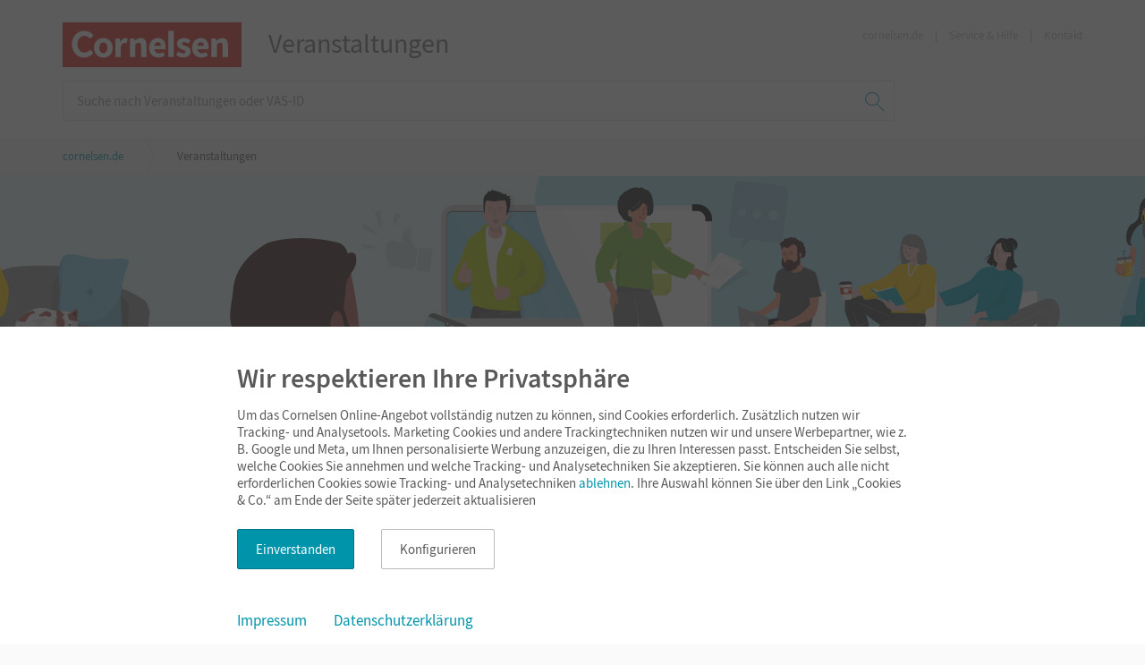

--- FILE ---
content_type: text/html; charset=UTF-8
request_url: https://veranstaltungen.cornelsen.de/?VeranstaltungSearch%5Bquery%5D=&searchFilter=&searchFilter=&VeranstaltungSearch%5Bort%5D%5B%5D=97&searchFilter=
body_size: 9153
content:
<!DOCTYPE html>
<html lang="de-DE">
<head>
    <meta charset="UTF-8">
    <meta http-equiv="X-UA-Compatible" content="IE=edge">
    <meta name="viewport" content="width=device-width, initial-scale=1">
        <script id="gtm-setup" type="text/plain" data-type="text/javascript" data-name="googleTagManager" data-src="/js/gtm-init.js" data-container-id="GTM-K49K738"></script>
    <title>Veranstaltungen</title>
    <meta name="csrf-param" content="_csrf">
<meta name="csrf-token" content="cjFZ8-1jFy0PdKKDCggckOHottFwQapSJs0irixLFTotAQabtBRmWnUZzs9iZGT7q7mEtTsr2gtxnmaeYT9Bew==">

<link href="/assets/7640f98b/css/bootstrap.css" rel="stylesheet">
<link href="/css/site.css?date=2024-08-01" rel="stylesheet">
<link href="/css/main.css" rel="stylesheet">
<link href="/css/widgets.min.css" rel="stylesheet">    <meta name="viewport" content="width=device-width, initial-scale=1.0, user-scalable=no" />    
    <meta name="msapplication-TileColor" content="#de2922" />
      
  	  
  	<script defer type="text/javascript" src="/js/cornelsen-consent-manager.js"></script>
  	    
    <script type="text/javascript">window.econda = {onReady:[], ready: function(f){this.onReady.push(f);}};window.emos3 = window.emos3 || {stored:[], send: function(p){this.stored.push(p);}};</script>
    <script type="text/javascript" defer="defer" src=https://l.ecn-ldr.de/loader/loader.js client-key="0000286e-e9ea2f1a-6dc1-3966-b4b5-bd7e03fde168" container-id="3522"></script>
    <script type="text/javascript">
	    function getCookie(cname) {
	      let name = cname + "=";
	      let ca = document.cookie.split(';');
	      for(let i = 0; i < ca.length; i++) {
	        let c = ca[i];
	        while (c.charAt(0) == ' ') {
	          c = c.substring(1);
	        }
	        if (c.indexOf(name) == 0) {
	          return c.substring(name.length, c.length);
	        }
	      }
	      return false;
	    } 
    	var cookie = JSON.parse(decodeURIComponent(getCookie('consentManager')));    	
    	if(cookie !== false && cookie.econdaStatistic === true) {
    		window.emos3.PRIV_MODE = '3';
    	} else {
			window.emos3.PRIV_MODE = '2';  	
    	}
    	window.emos3.send({
    		siteid : 'cornelsen.de',
            content: 'Cornelsen Verlag/Veranstaltungen',
    		pageId: 'Veranstaltungen',
            portal: ['Cornelsen Verlag'],
            portalrubrik: ['Veranstaltungen'],
    		trackinglib: ['Keine Bibliothek vorhanden'],		
    		url: ['veranstaltungen.cornelsen.de'], 
    		entrypage2: ['veranstaltungen.cornelsen.de']
        }); 
		
    	window.addEventListener("consent-save",(e) => {
    		if(e.detail.consents.econdaStatistic === true) {
    			window.emos3.PRIV_MODE = '3';  
    		} else {
    			window.emos3.PRIV_MODE = '2';
    		}
    	});	    	
    	window.addEventListener("consent-accept",(e) => {
   			window.emos3.PRIV_MODE = '3';  
    	});	   
    	window.addEventListener("consent-decline",(e) => {
   			window.emos3.PRIV_MODE = '2';  
    	});	
    </script>    
</head>
<body>

<div class="wrap">

	<div id="cornelsen-consent-manager"></div>
	

	<div class="vas-header">
	
	 
	<header class="cv-header">
			<input type="checkbox" id="cv-main-nav-with-section-flyout__button-toggle" class="cv-menu-button__toggle cv-main-nav-with-section-flyout__button-toggle cv-header__main-nav-button-toggle" />
		
		<div class="cv-header__inner">
		
			<div class="cv-header__logo cv-logo">
				<a href="https://www.cornelsen.de" class="cv-logo__link">
					<img src="/images/cornelsen-logo.svg" class="cv-logo__img" alt />
				</a>			
			</div>
			<a href="/" class="header-main-nav-link-level-1">Veranstaltungen</a>			
			
			<nav class="cv-header__meta-nav cv-meta-nav">
				<ul class="cv-meta-nav__list">
					<li class="cv-meta-nav__item"><a href="https://www.cornelsen.de" target="_blank" class="cv-meta-nav__link">cornelsen.de</a></li>
					<li class="cv-meta-nav__item"><a href="https://www.cornelsen.de/service" target="_blank" class="cv-meta-nav__link">Service & Hilfe</a></li>
					<li class="cv-meta-nav__item"><a href="https://www.cornelsen.de/kontakt" target="_blank" class="cv-meta-nav__link">Kontakt</a></li>				
				</ul>
			</nav>
			
			<span class="cv-header__flex-break">
			</span>
			
			<div class="cv-header__ecp-profile cv-ecp-profile">		
				<div data-component="EcpWebshop.ServiceBox">
				</div>
			</div>
			
						<div class="cv-header__search-bar cv-search-bar">
				<div data-habitat="C1">
											<div class="sal-input-search">
							<input id="textsearch-input" class="sal-input sal-input-text sal-input-search__input" type="text" name="VeranstaltungSearch[query]" placeholder="Suche nach Veranstaltungen oder VAS-ID" value="">
							<button id="textsearch-button" class="sal-button sal-button--primary sal-input-search__submit" name="query-btn-submit" value="" type="submit">
								<span class="sal-icon sal-icon--search sal-input-search__search-icon"></span>
							</button>
						</div>
									</div>
			</div>
						
		</div>	
	</header>

   	<div class="cv-breadcrumb">
	    <ol class=""><li class="cv-breadcrumb__list-item" itemscope="" itemprop="itemListElement" itemtype="http://schema.org/ListItem"><a class="cv-link-breadcrumb" href="https://www.cornelsen.de">cornelsen.de</a></li><span class="cv-breadcrumb__delimiter"></span><li class="cv-breadcrumb__list-item" itemscope="" itemprop="itemListElement" itemtype="http://schema.org/ListItem"><a class="cv-link-breadcrumb cv-link-breadcrumb--selected" href="https://www.cornelsen.de">Veranstaltungen</a></li><span class="cv-breadcrumb__delimiter"></span></ol>    </div>
    
    </div>
    
    <div class="vas-header-spacer"></div>
        
     
    <div class="cv-home-page__key-visual-intro cv-key-visual-intro">
       	<figure class="cv-key-visual-intro__image-figure">
       		<div class="cv-key-visual-intro__image-wrapper">        			
       			<picture>
				 				  <img class="cv-key-visual-intro__image cv-image" src="/images/CVINHA_230220_001_COR-ILLU_VAS_2880x500_02.jpg" alt="">
				</picture>
       		</div>
       		
       	</figure>   
       	
    </div>
            
        <div class="site-index">

		

<div class="cv-home-page__content_outer">

<main class="cv-home-page__content">
	<div class="img-copyright">Cornelsen/Rosendahl Berlin – Agentur für Markendesign</div>     	
	<div class="intro-title">
		Cornelsen Veranstaltungen
	</div>
	<div class="intro-subtitle">
				Ob digital oder in Präsenz – entfalten Sie mit uns Ihre Potenziale.
			</div>
	<div class="intro-text">
				Sie suchen nach Inspiration, möchten sich weiterbilden und mit anderen Lehrenden austauschen? Wir bieten Ihnen Vorträge, Seminare, Workshops, Messen und Tagungen, die genau auf Ihre Bedürfnisse und einen zeitgemäßen Unterricht ausgerichtet sind.
			</div>	
</main>

</div>



<main class="cv-search-result__content">

	

	<div class="cv-search-result__header">
		<div class="cv-search-result__header-inner">
			<div class="cv-search-result__header-content">
								<div class="cv-search-result__activefilters">
						
					<div data-habitat="C1">
					
												
						<section class="sal-active-filter-panel">
							<div class="sal-active-filter-panel__filter-container">
								
																<div class="sal-active-filter-panel__reset-all">
									<a href="/">Alle Filter zurücksetzen</a>
								</div>
								
															</div>
						</section>
											</div>
				</div>
				
							
				<div class="cv-search-result__filterbar__opener">
					<img src="/images/filter-icon.svg" /> Ergebnisse eingrenzen
				</div>
				
				<div class="cv-search-result__filterbar">
					<div>
					
						<section class="sal-filtergroup sal-filtergroup--active sal-filtergroup--stretch">
						
							<form id="sal-filtergroup__" action="/site/index.html?VeranstaltungSearch%5Bquery%5D=&VeranstaltungSearch%5Bort%5D%5B0%5D=97&searchFilter=" method="get">
								<input type="hidden" id="textsearch-hidden" name="VeranstaltungSearch[query]" value="" />
								
								<div class="sal-filtergroup__filter-container">
							
									<div class="sal-option-filter sal-filtergroup__filter">								
										<button class="sal-button sal-button--secondary sal-dropdown-button sal-dropdown-button--inactive sal-option-filter__button-dropdown sal-dropdown-button--disabled" title="Lehrwerk/Produkt" name="lehrwerk" value="open" type="button" disabled="disabled">
											<span class="sal-button__label">Lehrwerk/Produkt
											</span>											
											<span class="sal-icon sal-icon--carrot-down">
											</span>
										</button>	
																				
										<div class="sal-hidable sal-hidable--animation-slideDown sal-hidable--hidden sal-option-filter__dropdown-container">											
											<div class="sal-hidable__animation-container">											
												<div class="sal-option-filter__filterbox sal-filter-box">											
													<div class="sal-filter-box__arrow-up">
													</div>	
													<div class="sal-panel sal-panel--has-header sal-filter-box__content sal-filter-box__panel">	
														<div class="sal-panel__header">
															<div class="sal-input-searchfield sal-panel__search">
																<input class="sal-input sal-input-text sal-input-searchfield__input" type="text" name="searchFilter" placeholder="Filtersuche" value="">
																<span class="sal-icon sal-icon--search sal-input-searchfield__icon"></span>
															</div>
														</div>									
														<ul class="sal-checkboxgroup sal-checkboxgroup--filterbox">
																																									
														</ul>													
													</div>
													
													<div class="sal-filter-box__footer">
														<button class="sal-button sal-button--filterbox sal-filter-box__cta-button sal-button--disabled" name="filter" value="filter" type="button" disabled="">Filtern</button>
													</div>
													
												</div>
											</div>
										</div>
									</div>
									
									<div class="sal-option-filter sal-filtergroup__filter">								
										<button class="sal-button sal-button--secondary sal-dropdown-button sal-dropdown-button--inactive sal-option-filter__button-dropdown" title="Format" name="format" value="open" type="button">
											<span class="sal-button__label">Format
											</span>											
											<span class="sal-icon sal-icon--carrot-down">
											</span>
										</button>															
										<div class="sal-hidable sal-hidable--animation-slideDown sal-hidable--hidden sal-option-filter__dropdown-container">											
											<div class="sal-hidable__animation-container">											
												<div class="sal-option-filter__filterbox sal-filter-box">											
													<div class="sal-filter-box__arrow-up">
													</div>												
													<div class="sal-panel sal-filter-box__content sal-filter-box__panel">
														<ul class="sal-checkboxgroup sal-checkboxgroup--filterbox">
																														<li class="sal-checkboxgroup__item">
																<label class="sal-checkbox">
																	<input id="format_4" type="checkbox" name="VeranstaltungSearch[format][]" value="4">
																	<span class="sal-checkbox__label">Vortrag/Workshop</span>
																	<span class="sal-checkbox__counter"> (4)</span>
																</label>
															</li>														
																																															
														</ul>													
													</div>
													
													<div class="sal-filter-box__footer">
														<button class="sal-button sal-button--filterbox sal-filter-box__cta-button sal-button--disabled" name="filter" value="filter" type="button" disabled="">Filtern</button>
													</div>
													
												</div>
											</div>
										</div>
									</div>
									
									<div class="sal-option-filter sal-filtergroup__filter">								
										<button class="sal-button sal-button--secondary sal-dropdown-button sal-dropdown-button--inactive sal-option-filter__button-dropdown" title="Ort" name="ort" value="open" type="button">
											<span class="sal-button__label">Ort
											</span>											
											<span class="sal-icon sal-icon--carrot-down">
											</span>
										</button>											
										<div class="sal-hidable sal-hidable--animation-slideDown sal-hidable--hidden sal-option-filter__dropdown-container">											
											<div class="sal-hidable__animation-container">											
												<div class="sal-option-filter__filterbox sal-filter-box">											
													<div class="sal-filter-box__arrow-up">
													</div>												
													<div class="sal-panel sal-panel--has-header sal-filter-box__content sal-filter-box__panel">	
														<div class="sal-panel__header">
															<div class="sal-input-searchfield sal-panel__search">
																<input class="sal-input sal-input-text sal-input-searchfield__input" type="text" name="searchFilter" placeholder="Filtersuche" value="">
																<span class="sal-icon sal-icon--search sal-input-searchfield__icon"></span>
															</div>
														</div>									
														<ul class="sal-checkboxgroup sal-checkboxgroup--filterbox">
																														<li class="sal-checkboxgroup__item">
																<label class="sal-checkbox">
																	<input id="ort_online" type="checkbox" name="VeranstaltungSearch[ort][]" value="online">
																	<span class="sal-checkbox__label">online</span>
																	<span class="sal-checkbox__counter"> (27)</span>
																</label>
															</li>														
																														<li class="sal-checkboxgroup__item">
																<label class="sal-checkbox">
																	<input id="ort_456" type="checkbox" name="VeranstaltungSearch[ort][]" value="456">
																	<span class="sal-checkbox__label">Berlin</span>
																	<span class="sal-checkbox__counter"> (8)</span>
																</label>
															</li>														
																														<li class="sal-checkboxgroup__item">
																<label class="sal-checkbox">
																	<input id="ort_420" type="checkbox" name="VeranstaltungSearch[ort][]" value="420">
																	<span class="sal-checkbox__label">Bielefeld</span>
																	<span class="sal-checkbox__counter"> (1)</span>
																</label>
															</li>														
																														<li class="sal-checkboxgroup__item">
																<label class="sal-checkbox">
																	<input id="ort_408" type="checkbox" name="VeranstaltungSearch[ort][]" value="408">
																	<span class="sal-checkbox__label">Dortmund</span>
																	<span class="sal-checkbox__counter"> (4)</span>
																</label>
															</li>														
																														<li class="sal-checkboxgroup__item">
																<label class="sal-checkbox">
																	<input id="ort_445" type="checkbox" name="VeranstaltungSearch[ort][]" value="445">
																	<span class="sal-checkbox__label">Frankfurt am Main</span>
																	<span class="sal-checkbox__counter"> (1)</span>
																</label>
															</li>														
																														<li class="sal-checkboxgroup__item">
																<label class="sal-checkbox">
																	<input id="ort_466" type="checkbox" name="VeranstaltungSearch[ort][]" value="466">
																	<span class="sal-checkbox__label">Freiburg im Breisgau</span>
																	<span class="sal-checkbox__counter"> (1)</span>
																</label>
															</li>														
																														<li class="sal-checkboxgroup__item">
																<label class="sal-checkbox">
																	<input id="ort_416" type="checkbox" name="VeranstaltungSearch[ort][]" value="416">
																	<span class="sal-checkbox__label">Göttingen</span>
																	<span class="sal-checkbox__counter"> (1)</span>
																</label>
															</li>														
																														<li class="sal-checkboxgroup__item">
																<label class="sal-checkbox">
																	<input id="ort_450" type="checkbox" name="VeranstaltungSearch[ort][]" value="450">
																	<span class="sal-checkbox__label">Hannover</span>
																	<span class="sal-checkbox__counter"> (6)</span>
																</label>
															</li>														
																														<li class="sal-checkboxgroup__item">
																<label class="sal-checkbox">
																	<input id="ort_78" type="checkbox" name="VeranstaltungSearch[ort][]" value="78">
																	<span class="sal-checkbox__label">Kiel</span>
																	<span class="sal-checkbox__counter"> (1)</span>
																</label>
															</li>														
																														<li class="sal-checkboxgroup__item">
																<label class="sal-checkbox">
																	<input id="ort_461" type="checkbox" name="VeranstaltungSearch[ort][]" value="461">
																	<span class="sal-checkbox__label">Köln</span>
																	<span class="sal-checkbox__counter"> (4)</span>
																</label>
															</li>														
																														<li class="sal-checkboxgroup__item">
																<label class="sal-checkbox">
																	<input id="ort_462" type="checkbox" name="VeranstaltungSearch[ort][]" value="462">
																	<span class="sal-checkbox__label">Landsberg / OT Peißen</span>
																	<span class="sal-checkbox__counter"> (2)</span>
																</label>
															</li>														
																														<li class="sal-checkboxgroup__item">
																<label class="sal-checkbox">
																	<input id="ort_463" type="checkbox" name="VeranstaltungSearch[ort][]" value="463">
																	<span class="sal-checkbox__label">Leipzig</span>
																	<span class="sal-checkbox__counter"> (19)</span>
																</label>
															</li>														
																														<li class="sal-checkboxgroup__item">
																<label class="sal-checkbox">
																	<input id="ort_338" type="checkbox" name="VeranstaltungSearch[ort][]" value="338">
																	<span class="sal-checkbox__label">Lüneburg</span>
																	<span class="sal-checkbox__counter"> (1)</span>
																</label>
															</li>														
																														<li class="sal-checkboxgroup__item">
																<label class="sal-checkbox">
																	<input id="ort_333" type="checkbox" name="VeranstaltungSearch[ort][]" value="333">
																	<span class="sal-checkbox__label">Oldenburg</span>
																	<span class="sal-checkbox__counter"> (1)</span>
																</label>
															</li>														
																														<li class="sal-checkboxgroup__item">
																<label class="sal-checkbox">
																	<input id="ort_448" type="checkbox" name="VeranstaltungSearch[ort][]" value="448">
																	<span class="sal-checkbox__label">Osnabrück</span>
																	<span class="sal-checkbox__counter"> (1)</span>
																</label>
															</li>														
																														<li class="sal-checkboxgroup__item">
																<label class="sal-checkbox">
																	<input id="ort_435" type="checkbox" name="VeranstaltungSearch[ort][]" value="435">
																	<span class="sal-checkbox__label">Potsdam</span>
																	<span class="sal-checkbox__counter"> (2)</span>
																</label>
															</li>														
																														<li class="sal-checkboxgroup__item">
																<label class="sal-checkbox">
																	<input id="ort_329" type="checkbox" name="VeranstaltungSearch[ort][]" value="329">
																	<span class="sal-checkbox__label">Stuttgart</span>
																	<span class="sal-checkbox__counter"> (4)</span>
																</label>
															</li>														
																																									
														</ul>													
													</div>
													
													<div class="sal-filter-box__footer">
														<button class="sal-button sal-button--filterbox sal-filter-box__cta-button sal-button--disabled" name="filter" value="filter" type="button" disabled="">Filtern</button>
													</div>
												</div>
											</div>
										</div>
									</div>
																		
								</div>								
						
								<div class="sal-filtergroup__filter-container">
									
									<div class="sal-option-filter sal-filtergroup__filter">								
										<button class="sal-button sal-button--secondary sal-dropdown-button sal-dropdown-button--inactive sal-option-filter__button-dropdown" title="Bundesland" name="bundesland" value="open" type="button">
											<span class="sal-button__label">Bundesland
											</span>											
											<span class="sal-icon sal-icon--carrot-down">
											</span>
										</button>											
										<div class="sal-hidable sal-hidable--animation-slideDown sal-hidable--hidden sal-option-filter__dropdown-container">											
											<div class="sal-hidable__animation-container">											
												<div class="sal-option-filter__filterbox sal-filter-box">											
													<div class="sal-filter-box__arrow-up">
													</div>												
													<div class="sal-panel sal-filter-box__content sal-filter-box__panel">
														<ul class="sal-radiogroup sal-radiogroup--filterbox">
																														<li class="sal-radiogroup__item">
																<label class="sal-radio">
																	<input id="bundesland_5" type="radio" name="VeranstaltungSearch[bundesland]" value="5">															
																	<span class="sal-radio__label">Baden-Württemberg																	</span>															
																	<span class="sal-radio__counter"> (4)
																	</span>
																</label>															
															</li>														
																														<li class="sal-radiogroup__item">
																<label class="sal-radio">
																	<input id="bundesland_15" type="radio" name="VeranstaltungSearch[bundesland]" value="15">															
																	<span class="sal-radio__label">Rheinland-Pfalz																	</span>															
																	<span class="sal-radio__counter"> (1)
																	</span>
																</label>															
															</li>														
																																															
														</ul>													
													</div>
													
													<div class="sal-filter-box__footer">
														<button class="sal-button sal-button--filterbox sal-filter-box__cta-button sal-button--disabled" name="filter" value="filter" type="button" disabled="">Filtern</button>
													</div>
												</div>
											</div>
										</div>
									</div>
									
									<div class="sal-option-filter sal-filtergroup__filter">								
										<button class="sal-button sal-button--secondary sal-dropdown-button sal-dropdown-button--inactive sal-option-filter__button-dropdown" title="Bildungsbereich" name="schulform" value="open" type="button">
											<span class="sal-button__label">Bereich/Schulform
											</span>											
											<span class="sal-icon sal-icon--carrot-down">
											</span>
										</button>											
										<div class="sal-hidable sal-hidable--animation-slideDown sal-hidable--hidden sal-option-filter__dropdown-container">											
											<div class="sal-hidable__animation-container">											
												<div class="sal-option-filter__filterbox sal-filter-box">											
													<div class="sal-filter-box__arrow-up">
													</div>												
													<div class="sal-panel sal-filter-box__content sal-filter-box__panel">
														<ul class="sal-radiogroup sal-radiogroup--filterbox">
																														<li class="sal-radiogroup__item">
																<label class="sal-radio">
																	<input id="schulform_13" type="radio" name="VeranstaltungSearch[schulform]" value="13">															
																	<span class="sal-radio__label">Erwachsenenbildung																	</span>															
																	<span class="sal-radio__counter"> (1)
																	</span>
																</label>															
															</li>														
																														<li class="sal-radiogroup__item">
																<label class="sal-radio">
																	<input id="schulform_10" type="radio" name="VeranstaltungSearch[schulform]" value="10">															
																	<span class="sal-radio__label">Grundschule																	</span>															
																	<span class="sal-radio__counter"> (1)
																	</span>
																</label>															
															</li>														
																														<li class="sal-radiogroup__item">
																<label class="sal-radio">
																	<input id="schulform_9" type="radio" name="VeranstaltungSearch[schulform]" value="9">															
																	<span class="sal-radio__label">Gymnasium																	</span>															
																	<span class="sal-radio__counter"> (1)
																	</span>
																</label>															
															</li>														
																														<li class="sal-radiogroup__item">
																<label class="sal-radio">
																	<input id="schulform_14" type="radio" name="VeranstaltungSearch[schulform]" value="14">															
																	<span class="sal-radio__label">Übergreifend																	</span>															
																	<span class="sal-radio__counter"> (1)
																	</span>
																</label>															
															</li>														
																																															
														</ul>													
													</div>
													
													<div class="sal-filter-box__footer">
														<button class="sal-button sal-button--filterbox sal-filter-box__cta-button sal-button--disabled" name="filter" value="filter" type="button" disabled="">Filtern</button>
													</div>
												</div>
											</div>
										</div>
									</div>
									
									<div class="sal-option-filter sal-filtergroup__filter">								
										<button class="sal-button sal-button--secondary sal-dropdown-button sal-dropdown-button--inactive sal-option-filter__button-dropdown" title="Fach" name="fach" value="open" type="button">
											<span class="sal-button__label">Fach
											</span>											
											<span class="sal-icon sal-icon--carrot-down">
											</span>
										</button>											
										<div class="sal-hidable sal-hidable--animation-slideDown sal-hidable--hidden sal-option-filter__dropdown-container">											
											<div class="sal-hidable__animation-container">											
												<div class="sal-option-filter__filterbox sal-filter-box">											
													<div class="sal-filter-box__arrow-up">
													</div>												
													<div class="sal-panel sal-panel--has-header sal-filter-box__content sal-filter-box__panel">	
														<div class="sal-panel__header">
															<div class="sal-input-searchfield sal-panel__search">
																<input class="sal-input sal-input-text sal-input-searchfield__input" type="text" name="searchFilter" placeholder="Filtersuche" value="">
																<span class="sal-icon sal-icon--search sal-input-searchfield__icon"></span>
															</div>
														</div>									
														<ul class="sal-checkboxgroup sal-checkboxgroup--filterbox">
																														<li class="sal-checkboxgroup__item">
																<label class="sal-checkbox">
																	<input id="fach_27" type="checkbox" name="VeranstaltungSearch[fach][]" value="27">
																	<span class="sal-checkbox__label">Allgemeines</span>
																	<span class="sal-checkbox__counter"> (2)</span>
																</label>
															</li>														
																														<li class="sal-checkboxgroup__item">
																<label class="sal-checkbox">
																	<input id="fach_7" type="checkbox" name="VeranstaltungSearch[fach][]" value="7">
																	<span class="sal-checkbox__label">Deutsch</span>
																	<span class="sal-checkbox__counter"> (1)</span>
																</label>
															</li>														
																														<li class="sal-checkboxgroup__item">
																<label class="sal-checkbox">
																	<input id="fach_13" type="checkbox" name="VeranstaltungSearch[fach][]" value="13">
																	<span class="sal-checkbox__label">Deutsch als Fremdsprache</span>
																	<span class="sal-checkbox__counter"> (1)</span>
																</label>
															</li>														
																														<li class="sal-checkboxgroup__item">
																<label class="sal-checkbox">
																	<input id="fach_45" type="checkbox" name="VeranstaltungSearch[fach][]" value="45">
																	<span class="sal-checkbox__label">Deutsch als Zweitsprache</span>
																	<span class="sal-checkbox__counter"> (1)</span>
																</label>
															</li>														
																																									
														</ul>													
													</div>
													
													<div class="sal-filter-box__footer">
														<button class="sal-button sal-button--filterbox sal-filter-box__cta-button sal-button--disabled" name="filter" value="filter" type="button" disabled="">Filtern</button>
													</div>
												</div>
											</div>
										</div>
									</div>
									
								
								
								</div>
								
							</form>
						</section>	

					</div>
				</div>
							</div>
		</div>
	</div>
	
	<section class="cv-search-result__resultsection cv-search-result__resultsection_shadow">
		<div class="cv-search-result-list">
					
			
				<div class="cv-search-result-list__keyword-triggered-banner cv-keyword-triggered-banner">
					<div data-component="SAL.KeywordTriggeredBanner">
					</div>
				</div>
				
				<div id="search-results">
<a name="vas9611"></a>
<div class="teaser-card" data-key="9611">	
		<div class="cancelled">
		Diese Veranstaltung ist leider abgesagt.	
	</div>
		
	<div class="header">
		<img src="/images/512-stundenplaner-linear-cv-uni-icon.svg" class="icon" />
		<span class="date">Mittwoch, 04. Feb. 2026, 15:30 Uhr, Stuttgart</span>
			</div>	
	<div class="line-3"></div>	
	<div class="title">Themen und Motive der Romantik und ihre Spuren in Texten der Moderne – ein vielseitiges Abiturthema</div>	
	
		
	<div class="text">Sehnsucht, Liebe und Natur, aber auch Nacht, Magie und Wahnsinn: Unsere Referentin spannt einen weiten Bogen über die thematische und motivische ...</div>	
	<div class="details">	
		<div class="attribute-label">Ort</div>
		<div class="attribute-content">
			Cornelsen Informationszentrum<br />Königstr. 56 (3. OG)<br />70173 Stuttgart<br />		</div>
		<div class="clear"></div>	
				
				<div class="attribute-label">Referent/-in</div>
				<div class="attribute-content">Luzia Scheuringer-Hillus</div>
				<div class="clear"></div>
						<div class="attribute-label">Format</div>
		<div class="attribute-content">Vortrag/Workshop</div>	
		<div class="clear"></div>	
	</div>
	<div class="clear"></div>
		
	
	
	<a class="cv-link-button btn-right" href="/veranstaltung/9611-ThemenundMotivederRomantikundihreSpureninTextenderModerneeinvielseitigesAbiturthema.html">Mehr erfahren</a>	
		
	
	
	
	
		
	<div class="clear"></div>	
</div>
<a name="vas9609"></a>
<div class="teaser-card" data-key="9609">	
		
	<div class="header">
		<img src="/images/512-stundenplaner-linear-cv-uni-icon.svg" class="icon" />
		<span class="date">Freitag, 06. Feb. 2026, 15:30 Uhr, Stuttgart</span>
			</div>	
	<div class="line-3"></div>	
	<div class="title">Bewegungsbezogene Sprachförderung – Mehrwert „Bewegung“ im Unterricht</div>	
	
		
	<div class="text">Sprache und Bewegung sind zwei wesentliche Dimensionen der kindlichen Persönlichkeitsentwicklung, die sich fast zeitgleich abhängig voneinander ...</div>	
	<div class="details">	
		<div class="attribute-label">Ort</div>
		<div class="attribute-content">
			Cornelsen Informationszentrum<br />Königstr. 56 (3. OG)<br />70173 Stuttgart<br />		</div>
		<div class="clear"></div>	
				
				<div class="attribute-label">Referent/-in</div>
				<div class="attribute-content">Andrea Probst</div>
				<div class="clear"></div>
						<div class="attribute-label">Format</div>
		<div class="attribute-content">Vortrag/Workshop</div>	
		<div class="clear"></div>	
	</div>
	<div class="clear"></div>
		
	
	
	<a class="cv-link-button btn-right" href="/veranstaltung/9609-BewegungsbezogeneSprachfrderungMehrwertBewegungimUnterricht.html">Mehr erfahren</a>	
		
	
	
	
	
		
	<div class="clear"></div>	
</div>
<a name="vas9654"></a>
<div class="teaser-card" data-key="9654">	
		
	<div class="header">
		<img src="/images/512-stundenplaner-linear-cv-uni-icon.svg" class="icon" />
		<span class="date">Freitag, 13. Feb. 2026, 12:00 Uhr, Stuttgart</span>
			</div>	
	<div class="line-3"></div>	
	<div class="title">DaZ ist was für alle – Einladung zum Jahresauftakt bei Cornelsen</div>	
	
		
	<div class="text">DaZ ist was für alle – und genau das möchten wir gemeinsam mit Ihnen zum Start ins neue Jahr erlebbar machen.<br />
Wir laden Sie herzlich in Ihr Cornelsen ...</div>	
	<div class="details">	
		<div class="attribute-label">Ort</div>
		<div class="attribute-content">
			Cornelsen Informationszentrum<br />Königstr. 56 (3. OG)<br />70173 Stuttgart<br />		</div>
		<div class="clear"></div>	
				<div class="attribute-label">Format</div>
		<div class="attribute-content">Vortrag/Workshop</div>	
		<div class="clear"></div>	
	</div>
	<div class="clear"></div>
		
	
	
	<a class="cv-link-button btn-right" href="/veranstaltung/9654-DaZistwasfralleEinladungzumJahresauftaktbeiCornelsen.html">Mehr erfahren</a>	
		
	
	
	
	
		
	<div class="clear"></div>	
</div>
<a name="vas9854"></a>
<div class="teaser-card" data-key="9854">	
		
	<div class="header">
		<img src="/images/512-stundenplaner-linear-cv-uni-icon.svg" class="icon" />
		<span class="date">Montag, 09. März 2026, 15:30 Uhr, Stuttgart</span>
			</div>	
	<div class="line-3"></div>	
	<div class="title">Gewaltfreie Kommunikation in der Schule</div>	
	
		
	<div class="text">Konflikte gehören zum Schulalltag. Wie Lehrkräfte und Schüler/-innen mit Konflikten umgehen, prägt das Miteinander im Klassenzimmer, auf dem Schulhof...</div>	
	<div class="details">	
		<div class="attribute-label">Ort</div>
		<div class="attribute-content">
			Cornelsen Informationszentrum<br />Königstr. 56 (3. OG)<br />70173 Stuttgart<br />		</div>
		<div class="clear"></div>	
				
				<div class="attribute-label">Referent/-in</div>
				<div class="attribute-content">Evelyn Schöllmann,  Sven Schöllmann</div>
				<div class="clear"></div>
						<div class="attribute-label">Format</div>
		<div class="attribute-content">Vortrag/Workshop</div>	
		<div class="clear"></div>	
	</div>
	<div class="clear"></div>
		
	
	
	<a class="cv-link-button btn-right" href="/veranstaltung/9854-GewaltfreieKommunikationinderSchule.html">Mehr erfahren</a>	
		
	
	
	
	
		
	<div class="clear"></div>	
</div>
</div>
				
			
					</div>
	</section>
</main>


</div>




<script type="text/javascript">
	window.emos3.send({
		siteid : 'cornelsen.de',
        content: 'Cornelsen Verlag/Veranstaltungen/',
		pageId: 'Veranstaltungen',
        portal: ['Cornelsen Verlag'],
        portalrubrik: ['Veranstaltungen'],
		trackinglib: ['Keine Bibliothek vorhanden'],		
		url: ['https://veranstaltungen.cornelsen.de/site/index.html'],
		search: ['', 4],
		sfilter: [ ['vas_Bundesland', ], ['vas_Schulform', ], ['vas_Fach', ], ['vas_Lehrwerk/Reihe', ], ['vas_Format', ], ['vas_Ort', ] ],
		rqtype: 'hiddenpi'
    });
</script>
        
</div>


<footer class="cv-footer" role="contentinfo" data-component="Accordion" data-prop-screen-max="768">
<section class="cv-footer__top">
<div class="cv-footer__top-container">
<h1 class="cv-footer__claim">Potenziale entfalten</h1>
<div class="cv-grid neos-nodetypes-threecolumn ">
<div class="cv-column cv-column--l-5 cv-column--m-9 cv-column--s-12 cv-column--xs-12 cv-footer__top-left-column">
<section class="cv-footer__accordion-item cv-accordion__item" data-scrolltop="3863">
<input id="footerLinkAccordion_item-0" type="radio" name="footerLinkAccordion" class="cv-accordion__item-toggle">
<h1 class="cv-accordion__item-headline">
<label class="cv-accordion__item-title" for="footerLinkAccordion_item-0">Unser Service für Sie</label>
</h1>
<div class="cv-accordion__item-content" data-height="172" style="height: auto;">
<div class="cv-accordion__item-content-inner">
<ul class="cv-footer__link-list cv-footer__link-list--type-service cv-link-list cv-link-list--two-column">
<li class="cv-link-list__item">
<a class="cv-link-text cv-link-text--m cv-link-text--cropped" href="https://www.cornelsen.de/service/kundenservice" target="_blank">
<span class="cv-link-text__text">Kundenservice</span>
</a>
</li>
<li class="cv-link-list__item">
<a class="cv-link-text cv-link-text--m cv-link-text--cropped" href="https://www.cornelsen.de/kontakt" target="_blank">
<span class="cv-link-text__text">Kontakt</span>
</a>
</li>
<li class="cv-link-list__item">
<a class="cv-link-text cv-link-text--m cv-link-text--cropped" href="https://www.cornelsen.de/magazin" target="_blank">
<span class="cv-link-text__text">Magazin</span>
</a>
</li>
<li class="cv-link-list__item">
<a class="cv-link-text cv-link-text--m cv-link-text--cropped" href="https://www.cornelsen.de/service/berater" target="_blank">
<span class="cv-link-text__text">Ihr Berater vor Ort</span>
</a>
</li>
<li class="cv-link-list__item">
<a class="cv-link-text cv-link-text--m cv-link-text--cropped" href="https://www.cornelsen.de/service/informationszentren" target="_blank">
<span class="cv-link-text__text">Informationszentren</span>
</a>
</li>
<li class="cv-link-list__item">
<a class="cv-link-text cv-link-text--m cv-link-text--cropped" href="https://www.cornelsen.de/shop/direktbestellung/" target="_blank">
<span class="cv-link-text__text">Direktbestellung</span>
</a>
</li>
<li class="cv-link-list__item">
<a class="cv-link-text cv-link-text--m cv-link-text--cropped" href="https://www.cornelsen.de/shop/registrierung/" target="_blank">
<span class="cv-link-text__text">Kundennummer beantragen</span>
</a>
</li>
<li class="cv-link-list__item">
<a class="cv-link-text cv-link-text--m cv-link-text--cropped" href="https://www.cornelsen.de/unsere-empfehlungen" target="_blank">
<span class="cv-link-text__text">Zu den Empfehlungen</span>
</a>
</li>
</ul>
</div>
</div>
</section>
</div>
<div class="cv-column cv-column--l-3 cv-column--m-3 cv-column--s-12 cv-column--xs-12 cv-footer__top-middle-column">
<section class="cv-footer__accordion-item cv-accordion__item" data-scrolltop="3863">
<input id="footerLinkAccordion_item-1" type="radio" name="footerLinkAccordion" class="cv-accordion__item-toggle">
<h1 class="cv-accordion__item-headline">
<label class="cv-accordion__item-title" for="footerLinkAccordion_item-1">Über Cornelsen</label>
</h1>
<div class="cv-accordion__item-content" data-height="248" style="height: auto;">
<div class="cv-accordion__item-content-inner">
<ul class="cv-footer__link-list cv-footer__link-list--type-publisher cv-link-list">
<li class="cv-link-list__item">
<a class="cv-link-text cv-link-text--m cv-link-text--cropped" href="https://www.cornelsen.de/service/1.c.2572305.de" target="_blank">
<span class="cv-link-text__text">Über uns</span>
</a>
</li>
<li class="cv-link-list__item">
<a class="cv-link-text cv-link-text--m cv-link-text--cropped" href="https://www.cornelsen.de/unternehmensinformationen/1.c.3297549.de" target="_blank">
<span class="cv-link-text__text">Presse</span>
</a>
</li>
<li class="cv-link-list__item">
<a class="cv-link-text cv-link-text--m cv-link-text--cropped" href="https://www.cornelsen.de/unternehmensinformationen/1.c.3297547.de" target="_blank">
<span class="cv-link-text__text">Karriere</span>
</a>
</li>
<li class="cv-link-list__item">
<a class="cv-link-text cv-link-text--m cv-link-text--cropped" href="https://www.cornelsen.de/unternehmensinformationen/1.c.3458816.de" target="_blank">
<span class="cv-link-text__text">Handel</span>
</a>
</li>
<li class="cv-link-list__item">
<a class="cv-link-text cv-link-text--m cv-link-text--cropped" href="https://www.cornelsen.de/unternehmensinformationen/1.c.4323669.de" target="_blank">
<span class="cv-link-text__text">Lieferanten</span>
</a>
</li>
<li class="cv-link-list__item">
<a class="cv-link-text cv-link-text--m cv-link-text--cropped" href="http://www.stiftung-lehren-lernen.de/cslul/1.c.3251686.de" target="_blank" rel="noopener">
<span class="cv-link-text__text">Cornelsen Stiftung</span>
</a>
</li>
</ul>
</div>
</div>
</section>
</div>
<div class="cv-column cv-column--l-3 cv-column--m-12 cv-column--s-12 cv-column--xs-12 cv-footer__top-right-column">
<div class="cv-footer__top-right-column-inner">
<h2 class="cv-footer__headline">Newsletter abonnieren</h2>
<a class="cv-footer__link-button js-track cv-link-button" data-track="click" data-track-attrs-click="" href="https://news.cornelsen.de/custom/api/cornelsen/bundle/index.jsp?c=subscribe" target="_blank" rel="noopener">
<span class="cv-link-button__text">Jetzt anmelden</span>
</a>
</div>
<div class="cv-footer__top-right-column-inner">
<h2 class="cv-footer__headline cv-footer__headline--type-socialmedia">Cornelsen bei</h2>
<ul class="cv-footer__link-list cv-footer__link-list--type-socialmedia cv-link-list cv-link-list--style-icon">
<li class="cv-link-list__item">
<a class="js-track cv-link-icon cv-link-icon-nobg" data-track="click" data-track-attrs-click="" href="https://twitter.com/cornelsenverlag" target="_blank" rel="noopener">
<img src="/images/Twitter X.svg" />
</a>
</li>
<li class="cv-link-list__item">
<a class="js-track cv-link-icon cv-link-icon-nobg" data-track="click" data-track-attrs-click="" href="https://www.youtube.com/user/CornelsenVerlag" target="_blank" rel="noopener">
<img src="/images/Youtube.svg" />
</a>
</li>
<li class="cv-link-list__item">
<a class="js-track cv-link-icon cv-link-icon-nobg" data-track="click" data-track-attrs-click="" href="https://www.facebook.com/cornelsenverlag" target="_blank" rel="noopener">
<img src="/images/Facebook.svg" />
</a></li></ul></div></div></div></div></section><section class="cv-footer__bottom">
<div class="cv-footer__bottom-container">
<div class="cv-grid neos-nodetypes-twocolumn ">
<div class="cv-column cv-column--l-5 cv-column--m-6 cv-column--s-12 cv-column--xs-12 cv-footer__bottom-left-column">
<section class="cv-footer__accordion-item cv-accordion__item" data-scrolltop="4246">
<input id="footerLinkAccordion_item-2" type="radio" name="footerLinkAccordion" class="cv-accordion__item-toggle">
<h1 class="cv-accordion__item-headline">
<label class="cv-accordion__item-title" for="footerLinkAccordion_item-2">Ihre Vorteile bei uns</label>
</h1>
<div class="cv-accordion__item-content" data-height="205" style="height: auto;">
<div class="cv-accordion__item-content-inner">
<ul class="cv-footer__benefit-list cv-list">
<li>20% Prüfnachlass für Lehrkräfte</li>
<li>Persönliche Angebote für Lehrkräfte</li>
<li>Sicheres Einkaufen mit SSL-Verschlüsselung</li>
<li>Verlängerte Widerrufsfrist von 4 Wochen</li>
<li>Schnelle und einfache Retourenabwicklung</li>
</ul>
</div>
</div>
</section>
</div>
<div class="cv-column cv-column--l-7 cv-column--m-6 cv-column--s-12 cv-column--xs-12 cv-footer__bottom-right-column">
<section class="cv-footer__accordion-item cv-accordion__item" data-scrolltop="4246">
<input id="footerLinkAccordion_item-3" type="radio" name="footerLinkAccordion" class="cv-accordion__item-toggle">
<h1 class="cv-accordion__item-headline">
<label class="cv-accordion__item-title" for="footerLinkAccordion_item-3">Zahlung und Versand</label>
</h1><div class="cv-accordion__item-content" data-height="78" style="height: auto;">
<div class="cv-accordion__item-content-inner">
<p class="cv-footer__payment-text">Nur 2,95 EUR Versandkosten in Deutschland beim Kauf im Cornelsen Online-Shop<br>(Lieferung in ca. 3-5 Werktagen)</p>
</div>
</div>
</section>
<div class="cv-footer__payment-icon-container">
<img class="cv-footer__payment-icon cv-image" src="/images/logo-footer-ehi.png?bust=50ea8483" alt="EHI geprüfter Online-Shop">
<img class="cv-footer__payment-icon cv-image" src="/images/logo-footer-dhl.svg?bust=f2e2d148" alt="DHL">
<img class="cv-footer__payment-icon cv-image" src="/images/logo-footer-paypal.svg?bust=8f803fb6" alt="Paypal">
<img class="cv-footer__payment-icon cv-image" src="/images/logo-footer-visa.svg?bust=6f568f8d" alt="Visa">
<img class="cv-footer__payment-icon cv-image" src="/images/logo-footer-mastercard.svg?bust=c676b125" alt="Mastercard">
<img class="cv-footer__payment-icon cv-image" src="/images/logo-footer-paydirect.svg?bust=1736227a" alt="Paydirect">
</div>
</div>
</div>
</div>
</section>
<section class="cv-compliance-footer">
<div class="cv-compliance-footer__inner">
<div class="cv-compliance-footer__copyright cv-copyright">© Cornelsen Verlag 2026</div>
<ul class="cv-compliance-footer__link-list cv-link-list">
<li class="cv-link-list__item">
<a class="cv-link-text cv-link-text--m cv-link-text--cropped" href="https://www.cornelsen.de/impressum" target="_blank">
<span class="cv-link-text__text">Impressum</span>
</a>
</li>
<li class="cv-link-list__item">
<a class="cv-link-text cv-link-text--m cv-link-text--cropped" href="https://www.cornelsen.de/agb" target="_blank">
<span class="cv-link-text__text">AGB</span>
</a>
</li>
<li class="cv-link-list__item">
<a class="cv-link-text cv-link-text--m cv-link-text--cropped" href="https://www.cornelsen.de/datenschutz#legal-page-content-bfb26d5a-0c85-41b1-a068-e154e351b516" target="_blank">
<span class="cv-link-text__text">Datenschutz</span>
</a>
</li>
<li class="cv-link-list__item">
<a class="cv-link-text cv-link-text--m cv-link-text--cropped" href="https://www.cornelsen.de/barrierefreiheit" target="_blank">
<span class="cv-link-text__text">Barrierefreiheit</span>
</a>
</li>
<li class="cv-link-list__item">
	<a onclick="window.ccm.show()" class="cv-compliance-footer__cookie-settings-link cv-link-text cv-link-text--m cv-link-text--cropped" href="#">
		<span class="cv-link-text__text">Cookies & Co.</span>	
	</a>
</li>
</ul>
</div>
</section>
</footer>


<script src="/assets/2de1da16/jquery.js"></script>
<script src="/assets/4f88ce31/yii.js"></script>
<script src="/js/widget-runtime.js"></script>
<script src="/js/index.js"></script>
<script src="/js/main.js"></script>
<script src="/js/index2.js"></script>
<script src="/js/visxfe.js"></script>
<script>jQuery(window).on('load', function () {
 scrollToSearch(); 
});</script></body>
</html>


--- FILE ---
content_type: text/css
request_url: https://veranstaltungen.cornelsen.de/css/site.css?date=2024-08-01
body_size: 17712
content:
html,
body {
    height: 100%;
}

.wrap {
    
    height: auto;
    margin: 0 auto -60px;
    padding: 0 0 60px;
}

.wrap > .container {
    /*padding: 70px 15px 20px;*/
}

.footer {
    height: 60px;
    background-color: #f5f5f5;
    border-top: 1px solid #ddd;
    padding-top: 20px;
}

.jumbotron {
    text-align: center;
    background-color: transparent;
}

.jumbotron .btn {
    font-size: 21px;
    padding: 14px 24px;
}

.not-set {
    color: #c55;
    font-style: italic;
}

/* add sorting icons to gridview sort links */
a.asc:after, a.desc:after {
    position: relative;
    top: 1px;
    display: inline-block;
    font-family: 'Glyphicons Halflings';
    font-style: normal;
    font-weight: normal;
    line-height: 1;
    padding-left: 5px;
}

a.asc:after {
    content: /*"\e113"*/ "\e151";
}

a.desc:after {
    content: /*"\e114"*/ "\e152";
}

.sort-numerical a.asc:after {
    content: "\e153";
}

.sort-numerical a.desc:after {
    content: "\e154";
}

.sort-ordinal a.asc:after {
    content: "\e155";
}

.sort-ordinal a.desc:after {
    content: "\e156";
}

.grid-view th {
    white-space: nowrap;
}

.hint-block {
    display: block;
    margin-top: 5px;
    color: #999;
}

.error-summary {
    color: #a94442;
    background: #fdf7f7;
    border-left: 3px solid #eed3d7;
    padding: 10px 20px;
    margin: 0 0 15px 0;
}

/* align the logout "link" (button in form) of the navbar */
.nav li > form > button.logout {
    padding: 15px;
    border: none;
}

@media(max-width:767px) {
    .nav li > form > button.logout {
        display:block;
        text-align: left;
        width: 100%;
        padding: 10px 15px;
    }
}

.nav > li > form > button.logout:focus,
.nav > li > form > button.logout:hover {
    text-decoration: none;
}

.nav > li > form > button.logout:focus {
    outline: none;
}



.normal-weight {
	font-weight: normal !important;
}


html, body { font-size: 15px !important;}

.clear { clear:both; }

a:hover { text-decoration:none !important; }

.cv-link-button {
	background-color: #0094AA !important;
}
.cv-link-button:hover {
	background-color: #007688 !important;
}
.btn-grey:hover {
	background-color: #fff !important;
	color:#007688 !important;
	border-color:#007688 !important;
}

.site-index {
	background-color:#fff;
}

.has-error .control-label {
	color: #595959;
}
.has-success help-block, .has-success .control-label, .has-success .radio, .has-success .checkbox, .has-success .radio-inline, .has-success .checkbox-inline, .has-success.radio label, .has-success.checkbox label, .has-success.radio-inline label, .has-success.checkbox-inline label {
	color: #595959;
}
.has-success .form-control {
	border-color: #E0E0E0;
	box-shadow: inset 0 1px 2px 0 #bbb;
}


.sal-filtergroup {
	display:block !important;
}

.header-main-nav-link-level-1 {
	margin-left:30px;
	padding-top:10px;
	height: 70px;
	color: #757575;
	font-family: "CV Source Sans";
	font-size: 30px;
	line-height: 70px;
}

.cv-footer {
	margin-top: 50px !important;
}
.cv-breadcrumb {
	border-top: 1px solid #E0E0E0;
}

.cv-key-visual-intro {
	height:285px !important;
}

.cv-home-page__content {
	margin-top:-30px;
	padding-top:40px !important;
	padding-bottom:10px !important;
	background-color: #fafafa;
	width:inherit !important;
}
.cv-home-page__content_outer {
	background-color: #fafafa;
}
.cv-key-visual-intro__image-figure {
	height:285px !important;
}

.cv-search-result__header {
	/*padding-top:0 !important;
	margin-top:30px !important;*/
	box-shadow: 0 -1px 2px 0 rgba(0,0,0,0.09) !important;
}
	
.cv-search-result__header-inner {
	max-width:780px !important;
/*	margin:auto;*/
}
.cv-search-result__header-content {
	margin-left:0 !important;
}
.cv-search-result__content {
	
	position: relative;
	margin-left: auto;
    margin-right: auto;
    
}
.cv-search-result__resultsection {
	padding-left: 45px !important;
	padding-right: 45px !important;
	padding-top:10px !important;
	
}
.cv-search-result__resultsection_shadow {
	box-shadow: 0 -1px 2px 0 rgba(0,0,0,0.09) !important;
	margin-top:2px;
}



.cv-link-icon-nobg {
	background-color: transparent !important;
	margin-top:3px;
}



/*
.sal-filtergroup--stretch .sal-filtergroup__filter-container {
    display: flex;
    flex-wrap: wrap !important;
}
*/


div.col-sm-11 > label > div.row {
	margin-bottom: 10px;
}

.intro-title {
	color: #333333;
	font-family: "CV Source Sans";
	font-size: 43px;
	font-weight: 600;
	line-height: 48px;
}


.intro-subtitle {
	color: #757575;
	font-family: "CV Source Sans";
	font-size: 38px;
	font-weight: 300;
	line-height: 47px;
}
.intro-text {
	color: #595959;
	font-family: "CV Source Sans";
	font-size: 19px;
	line-height: 28px;
	padding-top: 20px;
}

.teaser-card {
	border: 1px solid #E0E0E0;
	border-radius: 6px;
	background-color: #FFFFFF;
	box-shadow: 1px 1px 5px 0 rgba(0,0,0,0.3);
	margin-bottom:30px;
}

.teaser-card .cancelled {
	height: 19px;
	color: #B73E06;
	font-family: "CV Source Sans";
	font-size: 15px;
	font-weight: 600;
	line-height: 19px;
	margin-left:20px;
	margin-top:20px;
}
.teaser-card .header {
	display: flex;
}

.teaser-card .icon {
	height: 26.46px;
	width: 26.46px;
	margin:20px;	
}
.teaser-card .date {
	color: #595959;
	font-family: "CV Source Sans";
	font-size: 17px;
	font-weight: 600;
	line-height: 24px;	
	margin-top:20px;
	margin-bottom:20px;
	padding-right:20px;
}
.teaser-card .line-3 {
	box-sizing: border-box;
	height: 1px;
	border: 1px solid #E0E0E0;
}
.teaser-card .title {
	color: #333333;
	font-family: "CV Source Sans";
	font-size: 19px;
	font-weight: 600;
	line-height: 23px;
	margin-left: 20px;
	margin-right: 20px;
	margin-top: 20px;
}
.teaser-card .text {
	color: #595959;
	font-family: "CV Source Sans";
	font-size: 17px;
	line-height: 22px;
	margin-left: 20px;
	margin-right: 20px;
	margin-top: 20px;
}
.teaser-card .attribute-label {
	width: 100px;
	color: #595959;
	font-family: "CV Source Sans";
	font-size: 15px;
	font-weight: 600;
	line-height: 19px;
	text-align:left;
	float:left; 
	margin-left: 20px;
	margin-top: 20px;
}
.teaser-card .attribute-content {
	color: #595959;
	font-family: "CV Source Sans";
	font-size: 15px;
	line-height: 19px;
	float:left; 
	margin-left: 20px;
	margin-top: 20px;
	max-width: 68%;
}
.teaser-card .details {
	float:left;
	width:70%;
}


.teaser-card .btn-right {
	float:right;
	margin-right:20px;
	margin-top:-50px;
	margin-bottom:30px;
}

.btn-load-more {
	margin: auto; 
	display: block !important; 
	width:250px;
}

.btn-right {
	float:right;
	margin-bottom:30px;
}
.btn-left {
	float:left;
	margin-bottom:30px;
}
.btn-grey {
	border: 1px solid #BBBBBB !important;
	border-radius: 2px;
	background-color: #FFFFFF !important;
	color: #595959 !important;
}
.btn-remove-query {
	margin-top:10px;
	margin-left:10px;
	float:left;
	padding:3px !important;
	line-height:10px !important;
}

.book .header {
	display: block;	
}
.book .header {
	padding-left:70px;
	padding-right:70px;
	padding-top:30px;
	padding-bottom:30px;
}

.book .title {
	padding-left:50px;
	padding-right:50px;
	padding-top:30px;
	
}
.book .details {
	float:none;
	width:100%;
	padding-left:50px;
	padding-right:50px;
	padding-bottom:30px;
}
.book .attribute-content {
	width:500px;
}
.book .form {
	padding-left:70px;
	padding-right:70px;
	padding-top:30px;
	padding-bottom:30px;
}
.help-block {	
	font-family: "CV Source Sans";
	font-size: 15px;
	line-height: 19px;
}


.sal-hint2 {	
	border: 1px solid #E0E0E0;
	border-radius: 2px;
	display: flex;
	margin-top:30px;
}
.sal-hint2 .rectangle {
	width: 6px;
	border-radius: 1px 0 0 1px;
	background-color: #B73E06;
	float:left;
	display: flex;
	
}
.sal-hint2 .sal-hint-warning-text {
	color: #595959;
	font-family: "CV Source Sans";
	font-size: 17px;
	font-weight: 600;
	line-height: 22px;
	text-align: center;
	padding:20px;
}
.cv-search-result__filterbar {
	padding-top: 10px !important;
}
.sal-active-filter-panel__reset-all {
	margin-bottom:40px;
}
.cv-search-result__filterbar__opener { 
	display: none;
	border: 1px solid #595959;
	border-radius: 2px;
	margin-left: 20px;
	margin-right: 20px;
	text-align:center;
	padding:10px;
}
.sal-filtergroup__filter-container {
	margin-top:20px;
}
.sal-option-filter {
	margin-left:20px !important;
}
.sal-option-filter:first-child {
	margin-left:0px !important;
}


.book-success-icon {
	float:right;
	margin-top: -60px;
	margin-right: -30px;
}

.vas-detail .cancelled {
	color: #B73E06;
	font-family: "CV Source Sans";
	font-size: 15px;
	font-weight: 600;
	line-height: 19px;
	
}

h1 {	
	color: #333333;
	font-family: "CV Source Sans";
	font-size: 30px !important;
	font-weight: 600 !important;
	line-height: 34px !important;
	text-shadow: 0 2px 14px 0 rgba(0,0,0,0.15) !important;
}




.cv-breadcrumb {
    background-color: #f5f5f5;
    border-bottom: 1px solid #E0E0E0;
    display:block !important;
}


.cv-breadcrumb ol {
    height: 40px;
    display: flex;
    list-style: none;
    margin-bottom: 0;
    position: relative;
    width: 100%;
    margin-left: auto;
    margin-right: auto;
    padding-left: 15px;
    padding-right: 15px
}

.search-reset {
	display:block;
	width:200px;
	margin:auto;
	margin-top:50px;
}


.small-header {
	height:120px !important;
}

.sal-result-info--size-big, .sal-result-info__search-term {
	font-size:19px !important;
}

.cv-breadcrumb__delimiter:last-child {
	display:none !important;
}
.cv-breadcrumb__delimiter {
	margin-right:10px;
}
ol li {
    padding-left: 0 !important;
}

.cv-link-breadcrumb {
	margin-left:0 !important;
}

.cv-search-bar {
	margin-right:220px !important;
}


.cv-key-visual-intro__image-figure, .cv-search-result__header, .cv-search-result__resultsection-dark {
	background-color:#fafafa !important;
}


.img-copyright {
	color: #BBBBBB;	
	font-family: "CV Source Sans";	
	font-size: 13px;	
	line-height: 17px;	
	text-align: right;
	
	position:absolute;
	right:10px;
	z-index:9999;
	margin-top:-35px;
}


.cv-accordion__item-title {
	padding-left:20px !important;
}


.vas-details input, .vas-details label {
	float:left;
}
.vas-detail {
	
}
.storno-list {
	margin:20px;
}

.required-field {
	display: none;
}


#book-type {
	list-style: none !important;
}

#book-type li:before {
     content: "" !important;
}


#book-form-toggle {
	cursor: pointer;
}
#book-form {
	display: none;
}


    

@media screen and (min-width: 992px) and (min-width: 768px) {
    .cv-breadcrumb ol {
        padding-left:25px;
        padding-right: 25px
    }
}

@media screen and (min-width: 992px) and (min-width: 992px) {
    .cv-breadcrumb ol {
        padding-left:15px;
        padding-right: 15px;
        max-width: 1170px
    }
}











@media screen and (min-width: 992px) {
	.cv-home-page__content, .cv-search-result__header-inner {
		max-width:810px !important;
		padding-left:30px !important;
		padding-right:30px !important;
	}
	
}

@media screen and (min-width: 768px) {
	.cv-search-result__header {
		padding-top:0 !important;
		margin-top:30px !important;
	}
}

@media screen and (max-width: 992px) {
	.cv-search-result__header-inner {
		padding-left:70px !important;
		padding-right:70px !important;
		margin-left:0 !important;
	}
	.cv-home-page__content {
		margin-left:45px !important;
		margin-right:45px !important;
	}
	.cv-search-result__header-content {
		width: 100% !important;
	}
	.cv-breadcrumb {
		padding-left:10px !important;
	}
	.cv-search-bar {
		/*margin-right:85px !important;*/
		margin-right:0 !important;
	}
	.sal-input-search {
		width:750px !important;
	}
	.cv-header__inner {
		padding-left:15px !important;
	}
	
	.cv-link-button {
		padding-top:2px !important;
		padding-bottom:3px !important;
		font-size:17px !important;
	}
	
}
@media screen and (max-width: 880px) {
	.book .attribute-content {
		width:380px;
	}
}
@media screen and (max-width: 767px) {
	.vas-header {
		position:fixed;
		background-color:#fff;
		z-index:10000000;	
		width:100%;	
	}
	.vas-header-spacer {
		height:165px;
	}
	.sal-input-search {
		width:inherit !important;
	}
	
	.header-main-nav-link-level-1 {
		height: 62px;
		width: 208px;
		color: #757575;
		font-family: "CV Source Sans";
		font-size: 30px;
		line-height: 62px;
		padding-top:0;
		margin-left:15px;
		display: flex;
	    flex: 1 0 auto;
	    width: auto;
	}
	
	.cv-search-result__header-inner {
		padding-left:60px !important;
		padding-right:60px !important;
	}
	.cv-breadcrumb {
		padding-left:0px !important;
	}
	.cv-search-bar {
		margin-right:0 !important;
	}
	.sal-input-search__submit {
		right: inherit !important;
		left:0 !important;
	}
	.sal-input-search__input.sal-input.sal-input-text {
		padding-right:0 !important;
		padding-left:45px !important;
	}
	
	.cv-search-result__header-inner {
		/*max-width:300px !important;*/
		padding-left:15px !important;
		padding-right:15px !important;
	}
	.cv-home-page__content {
		margin-left:0 !important;
		margin-right:0 !important;
		padding-bottom: 20px !important;
	}
	/* .sal-option-filter {
    	min-width: 100% !important;
	}*/
	.sal-filtergroup__filter-container {
		margin-top:0;
	}	
	.sal-filtergroup__filter {
		margin-bottom:10px !important;
	}
	.sal-option-filter, .sal-option-filter:first-child {
		display: block;
		margin-left: auto !important;
		margin-right: auto !important;
	}
	.sal-filtergroup--stretch .sal-filtergroup__filter-container {
		display: block !important;
	}
	.cv-search-result-list {
		padding-left: 0 !important;
		padding-right: 0 !important;
	}
	.cv-search-result__filterbar {
		padding:0;
		display: none;
	}
	.cv-search-result__filterbar__opener { 
		display: block;
		margin-left:0;
		margin-right:0;
			
	}
	
	
	.sal-filtergroup__filter:last-child .sal-option-filter__dropdown-container {
	    right: inherit !important;
	}
	
	
	.book .header {
		padding-left:40px;
		padding-right:40px;
		padding-top:30px;
		padding-bottom:30px;
	}	
	.book .title {
		padding-left:20px;
		padding-right:20px;
		padding-top:30px;
		
	}
	.book .details {		
		padding-left:20px;
		padding-right:20px;
		padding-bottom:30px;
	}	
	.book .form {
		padding-left:40px;
		padding-right:40px;
		padding-top:30px;
		padding-bottom:30px;
	}
	.small-header {
		height:60px !important;
	}
	
	.teaser-card .attribute-content {
		margin-top:0;
		float:none;
	}
	.teaser-card .attribute-label {		
		float:none;
	}
	
	.teaser-card .btn-right {
		
		float:left;
		display:block;
		margin-left:20px;
		margin-top:20px;
	}
	
	
}

@media screen and (min-width: 480px) {
	.cv-search-result__filterbar__opener {
		width:300px !important;
		margin:auto;
	}
}

@media screen and (max-width: 480px) {
	.vas-header {
		position:fixed;
		background-color:#fff;
		z-index:10000000;		
	}
	.vas-header-spacer {
		height:165px;
	}
	
	.header-main-nav-link-level-1 {
		height: 62px;
		width: 125px;
		color: #757575;
		font-family: "CV Source Sans";
		font-size: 18px;
		line-height: 62px;
	}
	
	.cv-search-result__resultsection {
		padding-left: 15px !important;
    	padding-right: 15px !important;
    	padding-bottom: 0 !important;
	}
	
	.teaser-card .btn-right, .btn-load-more {
		clear:both;
		float:none;
		display:block;
		margin-left:20px;
		margin-top:20px;
	}
	
	.btn-load-more {
		width:100%;
		margin-left:0px !important;
		margin-right:45px !important;
	}
	
	
	.book .header {
		padding-left:20px;
		padding-right:20px;
		padding-top:30px;
		padding-bottom:30px;
	}	
	.book .title {
		padding-left:0px;
		padding-right:0px;
		padding-top:30px;
		
	}
	.book .details {		
		padding-left:0px;
		padding-right:0px;
		padding-bottom:30px;
	}	
	.book .form {
		padding-left:20px;
		padding-right:20px;
		padding-top:30px;
		padding-bottom:30px;
	}
	
	.btn-book {
		width:100%; 
	}
	
	.cv-breadcrumb__list-item {
		padding-left:0;
		padding-right:0;
	}
	.cv-breadcrumb__delimiter {		
		color:#bbbbbb !important;
		
	}
	.cv-breadcrumb__delimiter::before {
		font-size:12px !important;
		margin-top:13px;
		margin-left:-3px !important;
		margin-right:-3px !important;
		font-weight:bold !important;
	}
	
	h1 {
		font-size: 27px !important;
		font-weight: 600 !important;
		line-height: 32px !important;
	}
	
	.intro-title {
		font-size: 30px;
		line-height: 34px;
		text-shadow: 0 2px 14px 0 rgba(0,0,0,0.15);
	}
	.intro-subtitle {
		color: #757575;
		font-size: 30px;
		font-weight: 300;
		line-height: 34px;
		text-shadow: 0 2px 14px 0 rgba(0,0,0,0.15);	
	}
	
	.cv-search-result__header {
		padding-top:18px !important;
		padding-bottom:20px !important;
	}
}
@media screen and (max-width: 360px) {
	.header-main-nav-link-level-1 {
		height: 62px;
		width: 125px;
		color: #757575;
		font-family: "CV Source Sans";
		font-size: 18px;
		line-height: 62px;
	}
	.teaser-card .btn-right {
		clear:both;
		float:none;
		display:block;
		margin-left:20px;
		margin-right:20px;
	}
	.sal-option-filter, .sal-option-filter:first-child {
		width: 100% !important;
		
	}
	.cv-search-result__header-inner {		
		max-width:100% !important;
	}
	.search-reset, .search-reset a {
		width:100%;
	}
}
@media screen and (max-width: 320px) {
	.header-main-nav-link-level-1 {
		height: 62px;
		width: 125px;
		color: #757575;
		font-family: "CV Source Sans";
		font-size: 18px;
		line-height: 62px;
	}
	
}


.cv-accordion__item-content-inner ul, .cv-accordion__item-content-inner ul li, .cv-accordion__item-content-inner ol, .cv-accordion__item-content-inner p {
	font-size: inherit !important;
}



p.boot-button-text {	
	width:75%;
	font-size: 15px !important;
}

@media screen and (min-width: 650px) {
    p.boot-button-text {
   		float:left;
    }    
}

@media screen and (max-width: 872px) {
    p.boot-button-text {
   		width:65%;
    }    
}
@media screen and (max-width: 650px) {
    p.boot-button-text {
   		width:100%;
    }    
}

.multigroup {
	margin: -40px -50px;
	margin-bottom: -45px;
	padding: 40px 50px;
	background-color: #F0F0F0;
}

--- FILE ---
content_type: text/css
request_url: https://veranstaltungen.cornelsen.de/css/main.css
body_size: 261093
content:
h1,h2,h3,h4,h5,.cv-authoreditor h1,.cv-contact-teaser__name,.cv-icon-teaser__link-text,.cv-faq-question h1,.cv-text-audio h1,.cv-text-audio h2,.cv-text-download h1,.cv-text-download h2,.cv-text-paragraph h1,.cv-text-paragraph h2,.cv-text-video h1,.cv-sample-textbook-section h1,.cv-table-of-content-section__heading,.cv-notice__title,.cv-activityteaser__title,.cv-landing-page__intro .cv-intro__title,.cv-product__description-text h1{margin-top:0;margin-bottom:.3em;line-height:1.1;font-weight:400;color:#333;text-rendering:optimizeLegibility}.sal-button,.cv-link-button,.cv-link-icon,.cv-product-nav-dropdown__button,.cv-section-filter__button,.cv-form__navigation__item,.cv-form__button{display:inline-block;border-radius:2px;cursor:pointer;vertical-align:middle;border-style:solid;border-width:0;box-sizing:border-box;padding:0 20px;white-space:nowrap;transition-property:all;transition-duration:.4s;transition-timing-function:ease}.sal-button,.cv-link-button,.cv-link-icon,.cv-product-nav-dropdown__button,.cv-section-filter__button,.cv-form__navigation__item,.cv-form__button,.sal-button:active,.cv-link-button:active,.cv-link-icon:active,.cv-product-nav-dropdown__button:active,.cv-section-filter__button:active,.cv-form__navigation__item:active,.cv-form__button:active,.sal-button:hover,.cv-link-button:hover,.cv-link-icon:hover,.cv-product-nav-dropdown__button:hover,.cv-section-filter__button:hover,.cv-form__navigation__item:hover,.cv-form__button:hover{text-decoration:none}.sal-button:focus,.cv-link-button:focus,.cv-link-icon:focus,.cv-product-nav-dropdown__button:focus,.cv-section-filter__button:focus,.cv-form__navigation__item:focus,.cv-form__button:focus{outline:0 !important}article,aside,details,figcaption,figure,main,footer,header,hgroup,nav,section,summary{display:block}audio,canvas,progress,video{display:inline-block}[hidden]{display:none}html{-webkit-text-size-adjust:100%;-ms-text-size-adjust:100%;overflow-y:scroll}button,input,select,textarea{font-size:100%;margin:0;vertical-align:baseline}optgroup{font-weight:bold}button,input{line-height:normal}button,select{text-transform:none}button,html input[type="button"],input[type="reset"],input[type="submit"]{-webkit-appearance:button;cursor:pointer}button[disabled],html input[disabled]{cursor:default}input[type="checkbox"],input[type="radio"]{box-sizing:border-box;padding:0}input[type="search"]{-webkit-appearance:textfield;box-sizing:content-box}input[type="search"]::-webkit-search-cancel-button,input[type="search"]::-webkit-search-decoration{-webkit-appearance:none}button::-moz-focus-inner,input::-moz-focus-inner{border:0;padding:0}html{box-sizing:border-box}*,*:before,*:after{box-sizing:inherit}body{height:100%;width:100%;margin:0;font:400 19px "CV Source Sans",Helvetica,Arial,sans-serif;text-align:left;color:#595959;background:#FAFAFA;word-wrap:break-word;overflow-wrap:break-word}@media screen and (min-width: 992px){body{font:400 19px "CV Source Sans",Helvetica,Arial,sans-serif}}html{height:100%;font-size:19px;width:100%}p{font-family:"CV Source Sans",Helvetica,Arial,sans-serif;font-size:19px;font-weight:400;line-height:28px;margin:0 0 23px}b,strong{font-weight:700}small{font-size:80%}abbr[title]{border-bottom:1px dotted;cursor:help}mark{padding-left:4px;padding-right:4px;background:#0094AA;color:#fff}dfn,i,em{font-style:italic}sub,sup{font-size:75%;line-height:0;position:relative;vertical-align:baseline}sup{top:-7px}sub{bottom:-4px}h1{font-family:"CV Source Sans",Helvetica,Arial,sans-serif;font-size:43px;font-weight:700;line-height:48px;margin-bottom:20px}h2{font-family:"CV Source Sans",Helvetica,Arial,sans-serif;font-size:24px;font-weight:700;line-height:32px;margin-bottom:10px}h3{font-family:"CV Source Sans",Helvetica,Arial,sans-serif;font-size:19px;font-weight:700;line-height:23px;margin-bottom:0}h4{font-family:"CV Source Sans",Helvetica,Arial,sans-serif;font-size:17px;font-weight:700;line-height:22px;margin-bottom:0}h5{font-family:"CV Source Sans",Helvetica,Arial,sans-serif;font-size:15px;font-weight:700;line-height:19px;margin-bottom:5px}a{color:#0094AA;text-decoration:none;background:transparent}a:hover,a:active,a:focus{text-decoration:underline;color:#007688}a:active,a:hover{outline:0}p a{position:relative;margin:-6px;padding:6px}menu{padding:0 0 0 40px;margin:0 0 23px}ol,ul{list-style:none;display:table;padding:0 0 0 40px;margin:0 0 23px}ol li,ul li{line-height:28px;margin-bottom:3px}ol ul,ol ol,ul ul,ul ol{display:block;margin:0}ol ul li:first-child,ol ol li:first-child,ul ul li:first-child,ul ol li:first-child{margin-top:3px}ul{padding-left:12px}ul li{padding-left:22px;position:relative}ul li:before{content:".";position:absolute;margin-right:22px;top:4px;left:0;font-size:30px;line-height:0}ol{padding-left:31px;list-style-type:decimal}ol li{padding-left:4px}ol ol{list-style-type:lower-alpha}ol ul li{padding-left:22px}dl{margin:0 0 23px}q{quotes:"\201E" "\201D" "\2018" "\2019"}blockquote{position:relative;margin:0 0 53px;padding:0 67px;font-family:"Palatino Linotype","Book Antiqua",Palatino,serif;font-style:italic;font-size:38px;line-height:1.4;font-weight:200}blockquote:before,blockquote:after{position:absolute;line-height:0;font-size:114px;font-family:"Palatino Linotype","Book Antiqua",Palatino,serif}blockquote:before{content:'\201C';left:-5px;top:28px;padding-right:2px}blockquote:after{content:'\201E';bottom:15px;right:0}hr{box-sizing:content-box;display:block;height:0;padding:0;margin:45px 0 40px;border:0;border-top:2px solid #E0E0E0}embed,iframe,object,img{max-width:100%;border:0}img{font-style:italic;vertical-align:middle}img[height]{height:auto}figure{margin:0}figure:before,figure:after{content:'';display:table}figure:after{clear:both}figcaption{font-family:"CV Source Sans",Helvetica,Arial,sans-serif;font-size:13px;font-weight:400;line-height:17px;color:#757575}audio,video,iframe{margin:0 0 23px}audio{min-width:65%}audio:not([controls]){display:none;height:0}svg:not(:root){overflow:hidden}@font-face{font-family:'CV Source Sans';src:url(CV_SourceSans_Light.woff2) format("woff2"),url(CV_SourceSans_Light.woff) format("woff");font-weight:300;font-style:normal}@font-face{font-family:'CV Source Sans';src:url(CV_SourceSans_Regular.woff2) format("woff2"),url(CV_SourceSans_Regular.woff) format("woff");font-weight:400;font-style:normal}@font-face{font-family:'CV Source Sans';src:url(CV_SourceSans_Semibold.woff2) format("woff2"),url(CV_SourceSans_Semibold.woff) format("woff");font-weight:700;font-style:normal}@font-face{font-family:'CV Source Sans';src:url(CV_SourceSans_LightItalic.woff2) format("woff2"),url(CV_SourceSans_LightItalic.woff) format("woff");font-weight:300;font-style:italic}@font-face{font-family:'CV Source Sans';src:url(CV_SourceSans_Italic.woff2) format("woff2"),url(CV_SourceSans_Italic.woff) format("woff");font-weight:400;font-style:italic}@font-face{font-family:'CV Source Sans';src:url(CV_SourceSans_SemiboldItalic.woff2) format("woff2"),url(CV_SourceSans_SemiboldItalic.woff) format("woff");font-weight:700;font-style:italic}@font-face{font-family:"cv-icons";src:url(cv-icons.edc769f.eot);src:url(cv-icons.edc769f.eot?#iefix) format("embedded-opentype"),url(cv-icons.edc769f.woff) format("woff"),url(cv-icons.edc769f.ttf) format("truetype"),url(cv-icons.edc769f.svg) format("svg")}.cv-icon:before{font-family:"cv-icons";font-style:normal;font-weight:400;font-variant:normal;vertical-align:middle;speak:none;text-transform:none;-webkit-font-smoothing:antialiased;-moz-osx-font-smoothing:grayscale}.cv-icon:before::before,.cv-icon:before::after{font-size:19px;line-height:1}.cv-icon.cv-icon--ausprobieren:before{content:"\EA01"}.cv-icon.cv-icon--autoren:before{content:"\EA02"}.cv-icon.cv-icon--backlink-arrow:before{content:"\EA03"}.cv-icon.cv-icon--bestandteile:before{content:"\EA04"}.cv-icon.cv-icon--carrot-down:before{content:"\EA05"}.cv-icon.cv-icon--cart:before{content:"\EA06"}.cv-icon.cv-icon--check:before{content:"\EA07"}.cv-icon.cv-icon--chev-large-down:before{content:"\EA08"}.cv-icon.cv-icon--chev-large-up:before{content:"\EA09"}.cv-icon.cv-icon--chev-largest-left:before{content:"\EA0A"}.cv-icon.cv-icon--chev-largest-right:before{content:"\EA0B"}.cv-icon.cv-icon--chev-smaller-left:before{content:"\EA0C"}.cv-icon.cv-icon--chev-smaller-right:before{content:"\EA0D"}.cv-icon.cv-icon--chev-smaller-up:before{content:"\EA0E"}.cv-icon.cv-icon--chev-smallest-down:before{content:"\EA0F"}.cv-icon.cv-icon--chev-smallest-up:before{content:"\EA10"}.cv-icon.cv-icon--close-small:before{content:"\EA11"}.cv-icon.cv-icon--close:before{content:"\EA12"}.cv-icon.cv-icon--delete:before{content:"\EA13"}.cv-icon.cv-icon--divider-triangle:before{content:"\EA14"}.cv-icon.cv-icon--download-login:before{content:"\EA15"}.cv-icon.cv-icon--download:before{content:"\EA16"}.cv-icon.cv-icon--error:before{content:"\EA17"}.cv-icon.cv-icon--ext-link:before{content:"\EA18"}.cv-icon.cv-icon--facebook:before{content:"\EA19"}.cv-icon.cv-icon--film:before{content:"\EA1A"}.cv-icon.cv-icon--fragen:before{content:"\EA1B"}.cv-icon.cv-icon--fullscreen:before{content:"\EA1C"}.cv-icon.cv-icon--home:before{content:"\EA1D"}.cv-icon.cv-icon--info:before{content:"\EA1E"}.cv-icon.cv-icon--konzepte:before{content:"\EA1F"}.cv-icon.cv-icon--lehrplan:before{content:"\EA20"}.cv-icon.cv-icon--link-arrow:before{content:"\EA21"}.cv-icon.cv-icon--linkedin:before{content:"\EA22"}.cv-icon.cv-icon--list:before{content:"\EA23"}.cv-icon.cv-icon--login:before{content:"\EA24"}.cv-icon.cv-icon--mail:before{content:"\EA25"}.cv-icon.cv-icon--merkliste:before{content:"\EA26"}.cv-icon.cv-icon--minus:before{content:"\EA27"}.cv-icon.cv-icon--plus:before{content:"\EA28"}.cv-icon.cv-icon--preview:before{content:"\EA29"}.cv-icon.cv-icon--print:before{content:"\EA2A"}.cv-icon.cv-icon--rattat:before{content:"\EA2B"}.cv-icon.cv-icon--reload-circle:before{content:"\EA2C"}.cv-icon.cv-icon--reload:before{content:"\EA2D"}.cv-icon.cv-icon--search-small:before{content:"\EA2E"}.cv-icon.cv-icon--search:before{content:"\EA2F"}.cv-icon.cv-icon--to-cart:before{content:"\EA30"}.cv-icon.cv-icon--twitter:before{content:"\EA31"}.cv-icon.cv-icon--universell:before{content:"\EA32"}.cv-icon.cv-icon--veranstaltung:before{content:"\EA33"}.cv-icon.cv-icon--xing:before{content:"\EA34"}.cv-icon.cv-icon--youtube:before{content:"\EA35"}.cv-grid{margin-left:-15px;margin-right:-15px}@media screen and (min-width: 992px){.cv-grid{display:flex}}.cv-grid:before,.cv-grid:after{content:'';display:table}.cv-grid:after{clear:both}.cv-column{float:left;max-width:100%;padding-left:15px;padding-right:15px}.cv-column---1{width:8.33333%;flex:0 0 8.33333%}.cv-column---2{width:16.66667%;flex:0 0 16.66667%}.cv-column---3{width:25%;flex:0 0 25%}.cv-column---4{width:33.33333%;flex:0 0 33.33333%}.cv-column---5{width:41.66667%;flex:0 0 41.66667%}.cv-column---6{width:50%;flex:0 0 50%}.cv-column---7{width:58.33333%;flex:0 0 58.33333%}.cv-column---8{width:66.66667%;flex:0 0 66.66667%}.cv-column---9{width:75%;flex:0 0 75%}.cv-column---10{width:83.33333%;flex:0 0 83.33333%}.cv-column---11{width:91.66667%;flex:0 0 91.66667%}.cv-column---12{width:100%;flex:0 0 100%}@media screen and (min-width: 320px){.cv-column--xs-1{width:8.33333%;flex:0 0 8.33333%}.cv-column--xs-2{width:16.66667%;flex:0 0 16.66667%}.cv-column--xs-3{width:25%;flex:0 0 25%}.cv-column--xs-4{width:33.33333%;flex:0 0 33.33333%}.cv-column--xs-5{width:41.66667%;flex:0 0 41.66667%}.cv-column--xs-6{width:50%;flex:0 0 50%}.cv-column--xs-7{width:58.33333%;flex:0 0 58.33333%}.cv-column--xs-8{width:66.66667%;flex:0 0 66.66667%}.cv-column--xs-9{width:75%;flex:0 0 75%}.cv-column--xs-10{width:83.33333%;flex:0 0 83.33333%}.cv-column--xs-11{width:91.66667%;flex:0 0 91.66667%}.cv-column--xs-12{width:100%;flex:0 0 100%}}@media screen and (min-width: 480px){.cv-column--s-1{width:8.33333%;flex:0 0 8.33333%}.cv-column--s-2{width:16.66667%;flex:0 0 16.66667%}.cv-column--s-3{width:25%;flex:0 0 25%}.cv-column--s-4{width:33.33333%;flex:0 0 33.33333%}.cv-column--s-5{width:41.66667%;flex:0 0 41.66667%}.cv-column--s-6{width:50%;flex:0 0 50%}.cv-column--s-7{width:58.33333%;flex:0 0 58.33333%}.cv-column--s-8{width:66.66667%;flex:0 0 66.66667%}.cv-column--s-9{width:75%;flex:0 0 75%}.cv-column--s-10{width:83.33333%;flex:0 0 83.33333%}.cv-column--s-11{width:91.66667%;flex:0 0 91.66667%}.cv-column--s-12{width:100%;flex:0 0 100%}}@media screen and (min-width: 768px){.cv-column--m-1{width:8.33333%;flex:0 0 8.33333%}.cv-column--m-2{width:16.66667%;flex:0 0 16.66667%}.cv-column--m-3{width:25%;flex:0 0 25%}.cv-column--m-4{width:33.33333%;flex:0 0 33.33333%}.cv-column--m-5{width:41.66667%;flex:0 0 41.66667%}.cv-column--m-6{width:50%;flex:0 0 50%}.cv-column--m-7{width:58.33333%;flex:0 0 58.33333%}.cv-column--m-8{width:66.66667%;flex:0 0 66.66667%}.cv-column--m-9{width:75%;flex:0 0 75%}.cv-column--m-10{width:83.33333%;flex:0 0 83.33333%}.cv-column--m-11{width:91.66667%;flex:0 0 91.66667%}.cv-column--m-12{width:100%;flex:0 0 100%}}@media screen and (min-width: 992px){.cv-column--l-1{width:8.33333%;flex:0 0 8.33333%}.cv-column--l-2{width:16.66667%;flex:0 0 16.66667%}.cv-column--l-3{width:25%;flex:0 0 25%}.cv-column--l-4{width:33.33333%;flex:0 0 33.33333%}.cv-column--l-5{width:41.66667%;flex:0 0 41.66667%}.cv-column--l-6{width:50%;flex:0 0 50%}.cv-column--l-7{width:58.33333%;flex:0 0 58.33333%}.cv-column--l-8{width:66.66667%;flex:0 0 66.66667%}.cv-column--l-9{width:75%;flex:0 0 75%}.cv-column--l-10{width:83.33333%;flex:0 0 83.33333%}.cv-column--l-11{width:91.66667%;flex:0 0 91.66667%}.cv-column--l-12{width:100%;flex:0 0 100%}}@media screen and (min-width: 1200px){.cv-column--xl-1{width:8.33333%;flex:0 0 8.33333%}.cv-column--xl-2{width:16.66667%;flex:0 0 16.66667%}.cv-column--xl-3{width:25%;flex:0 0 25%}.cv-column--xl-4{width:33.33333%;flex:0 0 33.33333%}.cv-column--xl-5{width:41.66667%;flex:0 0 41.66667%}.cv-column--xl-6{width:50%;flex:0 0 50%}.cv-column--xl-7{width:58.33333%;flex:0 0 58.33333%}.cv-column--xl-8{width:66.66667%;flex:0 0 66.66667%}.cv-column--xl-9{width:75%;flex:0 0 75%}.cv-column--xl-10{width:83.33333%;flex:0 0 83.33333%}.cv-column--xl-11{width:91.66667%;flex:0 0 91.66667%}.cv-column--xl-12{width:100%;flex:0 0 100%}}form{margin:0}fieldset{border:0;border-top:1px solid #E0E0E0;margin:0;padding:30px 0 0}legend{display:block;width:100%;margin-bottom:30px;border-bottom:0;font-family:"CV Source Sans",Helvetica,Arial,sans-serif;font-size:19px;font-weight:700;line-height:23px;color:#333;float:left}label{display:block;font-family:"CV Source Sans",Helvetica,Arial,sans-serif;font-size:15px;font-weight:700;line-height:17px;color:#757575;margin-bottom:10px;color:#595959;cursor:pointer}input::-webkit-input-placeholder,textarea::-webkit-input-placeholder{font:400 19px "CV Source Sans",Helvetica,Arial,sans-serif}input:-ms-input-placeholder,textarea:-ms-input-placeholder{font:400 19px "CV Source Sans",Helvetica,Arial,sans-serif}input::placeholder,textarea::placeholder{font:400 19px "CV Source Sans",Helvetica,Arial,sans-serif}input[type="text"],input[type="email"],input[type="tel"],input[type="url"],input[type="file"],input[type="number"],input[type="password"],textarea{width:100%;height:45px;padding:14px 15px;border:1px solid #E0E0E0;border-radius:2px;box-shadow:inset 0 1px 2px 0 #bbb;font-family:"CV Source Sans",Helvetica,Arial,sans-serif;font-size:15px;font-weight:400;line-height:17px;color:#333}input[type="text"]:focus,input[type="email"]:focus,input[type="tel"]:focus,input[type="url"]:focus,input[type="file"]:focus,input[type="number"]:focus,input[type="password"]:focus,textarea:focus{background-color:#E5F4F6;border-color:#0094AA;outline:none}input[type="text"]::-webkit-input-placeholder,input[type="email"]::-webkit-input-placeholder,input[type="tel"]::-webkit-input-placeholder,input[type="url"]::-webkit-input-placeholder,input[type="file"]::-webkit-input-placeholder,input[type="number"]::-webkit-input-placeholder,input[type="password"]::-webkit-input-placeholder,textarea::-webkit-input-placeholder{font-size:inherit;font-family:"CV Source Sans",Helvetica,Arial,sans-serif;font-size:15px;font-weight:400;line-height:17px;color:#9E9E9E}input[type="text"]:-ms-input-placeholder,input[type="email"]:-ms-input-placeholder,input[type="tel"]:-ms-input-placeholder,input[type="url"]:-ms-input-placeholder,input[type="file"]:-ms-input-placeholder,input[type="number"]:-ms-input-placeholder,input[type="password"]:-ms-input-placeholder,textarea:-ms-input-placeholder{font-size:inherit;font-family:"CV Source Sans",Helvetica,Arial,sans-serif;font-size:15px;font-weight:400;line-height:17px;color:#9E9E9E}input[type="text"]::placeholder,input[type="email"]::placeholder,input[type="tel"]::placeholder,input[type="url"]::placeholder,input[type="file"]::placeholder,input[type="number"]::placeholder,input[type="password"]::placeholder,textarea::placeholder{font-size:inherit;font-family:"CV Source Sans",Helvetica,Arial,sans-serif;font-size:15px;font-weight:400;line-height:17px;color:#9E9E9E}input[type="text"]:disabled,input[type="email"]:disabled,input[type="tel"]:disabled,input[type="url"]:disabled,input[type="file"]:disabled,input[type="number"]:disabled,input[type="password"]:disabled,textarea:disabled{background-color:#E0E0E0}input[type="text"]::-ms-clear,input[type="email"]::-ms-clear,input[type="tel"]::-ms-clear,input[type="url"]::-ms-clear,input[type="file"]::-ms-clear,input[type="number"]::-ms-clear,input[type="password"]::-ms-clear,textarea::-ms-clear{display:none}textarea{height:75px;min-height:69px;resize:vertical;overflow:auto;vertical-align:top}input[type="checkbox"],input[type="radio"]{margin-right:7px;cursor:pointer}input[type="radio"]{-webkit-appearance:none;-moz-appearance:none;appearance:none;position:absolute}input[type="radio"]:focus{outline:none}input[type="radio"]:checked+.cv-form__radio-item::before{transform:scale(1)}.cv-form__radio-item{display:inline-block;position:relative;width:17px;height:17px;margin-right:7px;background-color:#fff;border:1px solid #bbb;border-radius:50%;vertical-align:-4px}.cv-form__radio-item::before{content:'';position:absolute;top:3px;left:3px;width:9px;height:9px;background-color:#0094AA;border-radius:50%;transform:scale(0)}input[type="checkbox"]{-webkit-appearance:none;-moz-appearance:none;appearance:none;height:17px;width:17px;border:1px solid #bbb;border-radius:3px;background-color:#fff;position:relative;vertical-align:-4px}input[type="checkbox"]:focus{outline:none}input[type="checkbox"]:checked::before{font-family:"cv-icons";font-style:normal;font-weight:400;font-variant:normal;vertical-align:middle;speak:none;text-transform:none;-webkit-font-smoothing:antialiased;-moz-osx-font-smoothing:grayscale;content:"\EA07"}input[type="checkbox"]:checked::before::before,input[type="checkbox"]:checked::before::after{font-size:19px;line-height:1}input[type="checkbox"]:checked:before{color:#0094AA;position:absolute;top:49%;left:50%;transform:translate(-50%, -50%);font-size:12px;font-weight:bold}select{-webkit-appearance:none;-moz-appearance:none;appearance:none;padding:11px 34px 10px 15px;background-color:#fff;border:1px solid #bbb;border-radius:2px;font-family:"CV Source Sans",Helvetica,Arial,sans-serif;font-size:15px;font-weight:400;line-height:17px;color:#9E9E9E}select:focus{outline:none}select:-moz-focusring{color:transparent;text-shadow:0 0 0 #000}select::-ms-expand{display:none}.cv-form__select{position:relative}.cv-form__select::after{font-family:"cv-icons";font-style:normal;font-weight:400;font-variant:normal;vertical-align:middle;speak:none;text-transform:none;-webkit-font-smoothing:antialiased;-moz-osx-font-smoothing:grayscale;content:"\EA05"}.cv-form__select::after::before,.cv-form__select::after::after{font-size:19px;line-height:1}.cv-form__select::after{margin-left:-28px;position:absolute;top:12px;pointer-events:none}.cv-form__label--light{font-family:"CV Source Sans",Helvetica,Arial,sans-serif;color:#333}.cv-form__label--required::after{content:'*';display:inline-block;margin-left:5px}.cv-form__message{display:block;width:100%;margin-top:10px;font-family:"CV Source Sans",Helvetica,Arial,sans-serif;font-size:13px;font-weight:400;line-height:17px;color:#757575}.cv-form__message--error{color:#B73E06}.sal-hidable--animation-none.sal-hidable--hidden{display:none}.sal-hidable--animation-none.sal-hidable--visible{display:block}.sal-hidable--animation-slideDown{overflow:hidden;transition:visibility 0s linear .5s,z-index 0s linear .5s}.sal-hidable--animation-slideDown .sal-hidable__animation-container{transition:transform .5s ease}.sal-hidable--animation-slideDown.sal-hidable--hidden{z-index:-1;visibility:hidden}.sal-hidable--animation-slideDown.sal-hidable--hidden .sal-hidable__animation-container{transform:translateY(-100%)}.sal-hidable--animation-slideDown.sal-hidable--visible{height:auto;transition-delay:0s, 0s;visibility:visible;z-index:50}.sal-hidable--animation-slideDown.sal-hidable--visible .sal-hidable__animation-container{transform:translateY(0)}.sal-button{font-family:"CV Source Sans",Helvetica,Arial,sans-serif;font-size:15px;font-weight:400;line-height:19px;background-color:#0094AA;border:1px solid #007688;color:#fff;text-align:center;line-height:43px}.sal-button[disabled],.sal-button:disabled{background-color:#E0E0E0;border-color:#E0E0E0}.sal-button[disabled]:active,.sal-button[disabled]:focus,.sal-button[disabled]:hover,.sal-button:disabled:active,.sal-button:disabled:focus,.sal-button:disabled:hover{text-decoration:none;background-color:#E0E0E0;border-color:#E0E0E0}.sal-button:active,.sal-button:focus,.sal-button:hover{text-decoration:none;background-color:#007688;color:#fff}.sal-button--secondary{background-color:#fff;border-color:#bbb;color:#595959}.sal-button--secondary[disabled],.sal-button--secondary:disabled{background-color:#fff;border-color:#E0E0E0;color:#E0E0E0}.sal-button--secondary[disabled]:active,.sal-button--secondary[disabled]:focus,.sal-button--secondary[disabled]:hover,.sal-button--secondary:disabled:active,.sal-button--secondary:disabled:focus,.sal-button--secondary:disabled:hover{text-decoration:none;border-color:#E0E0E0;color:#E0E0E0;background-color:#fff}.sal-button--secondary:active,.sal-button--secondary:focus,.sal-button--secondary:hover{background-color:#fff;border-color:#007688;color:#007688}.sal-button--filterbox.sal-button--disabled,.sal-button--filterbox [disabled],.sal-button--filterbox:disabled{background-color:#343E46;color:#68727A;border-color:#343E46}.sal-button--filterbox.sal-button--disabled:active,.sal-button--filterbox.sal-button--disabled:hover,.sal-button--filterbox.sal-button--disabled:focus,.sal-button--filterbox [disabled]:active,.sal-button--filterbox [disabled]:hover,.sal-button--filterbox [disabled]:focus,.sal-button--filterbox:disabled:active,.sal-button--filterbox:disabled:hover,.sal-button--filterbox:disabled:focus{background-color:#343E46;color:#68727A;border-color:#343E46}.sal-dropdown-button .sal-icon--carrot-down{display:inline-block;transition:transform .4s ease}.sal-dropdown-button--active{background-color:#fff;border-color:#0094AA;color:#0094AA}.sal-dropdown-button--active .sal-icon--carrot-down{transform:rotate(180deg);transform-style:preserve-3d}.sal-dropdown-button--disabled{background-color:#fff;border-color:#E0E0E0;color:#E0E0E0}.sal-dropdown-button--disabled:active,.sal-dropdown-button--disabled:focus,.sal-dropdown-button--disabled:hover{text-decoration:none;border-color:#E0E0E0;color:#E0E0E0;background-color:#fff}.sal-hint{font-family:"CV Source Sans",Helvetica,Arial,sans-serif;font-size:17px;font-weight:400;line-height:22px;border:1px solid #E0E0E0;border-radius:2px;padding:30px;text-align:center}.sal-hint-warning{border-left:5px solid #B73E06}.sal-icon:before{font-family:"cv-icons";font-style:normal;font-weight:400;font-variant:normal;vertical-align:middle;speak:none;text-transform:none;-webkit-font-smoothing:antialiased;-moz-osx-font-smoothing:grayscale}.sal-icon:before::before,.sal-icon:before::after{font-size:19px;line-height:1}.sal-icon.sal-icon--ausprobieren:before{content:"\EA01"}.sal-icon.sal-icon--autoren:before{content:"\EA02"}.sal-icon.sal-icon--backlink-arrow:before{content:"\EA03"}.sal-icon.sal-icon--bestandteile:before{content:"\EA04"}.sal-icon.sal-icon--carrot-down:before{content:"\EA05"}.sal-icon.sal-icon--cart:before{content:"\EA06"}.sal-icon.sal-icon--check:before{content:"\EA07"}.sal-icon.sal-icon--chev-large-down:before{content:"\EA08"}.sal-icon.sal-icon--chev-large-up:before{content:"\EA09"}.sal-icon.sal-icon--chev-largest-left:before{content:"\EA0A"}.sal-icon.sal-icon--chev-largest-right:before{content:"\EA0B"}.sal-icon.sal-icon--chev-smaller-left:before{content:"\EA0C"}.sal-icon.sal-icon--chev-smaller-right:before{content:"\EA0D"}.sal-icon.sal-icon--chev-smaller-up:before{content:"\EA0E"}.sal-icon.sal-icon--chev-smallest-down:before{content:"\EA0F"}.sal-icon.sal-icon--chev-smallest-up:before{content:"\EA10"}.sal-icon.sal-icon--close-small:before{content:"\EA11"}.sal-icon.sal-icon--close:before{content:"\EA12"}.sal-icon.sal-icon--delete:before{content:"\EA13"}.sal-icon.sal-icon--divider-triangle:before{content:"\EA14"}.sal-icon.sal-icon--download-login:before{content:"\EA15"}.sal-icon.sal-icon--download:before{content:"\EA16"}.sal-icon.sal-icon--error:before{content:"\EA17"}.sal-icon.sal-icon--ext-link:before{content:"\EA18"}.sal-icon.sal-icon--facebook:before{content:"\EA19"}.sal-icon.sal-icon--film:before{content:"\EA1A"}.sal-icon.sal-icon--fragen:before{content:"\EA1B"}.sal-icon.sal-icon--fullscreen:before{content:"\EA1C"}.sal-icon.sal-icon--home:before{content:"\EA1D"}.sal-icon.sal-icon--info:before{content:"\EA1E"}.sal-icon.sal-icon--konzepte:before{content:"\EA1F"}.sal-icon.sal-icon--lehrplan:before{content:"\EA20"}.sal-icon.sal-icon--link-arrow:before{content:"\EA21"}.sal-icon.sal-icon--linkedin:before{content:"\EA22"}.sal-icon.sal-icon--list:before{content:"\EA23"}.sal-icon.sal-icon--login:before{content:"\EA24"}.sal-icon.sal-icon--mail:before{content:"\EA25"}.sal-icon.sal-icon--merkliste:before{content:"\EA26"}.sal-icon.sal-icon--minus:before{content:"\EA27"}.sal-icon.sal-icon--plus:before{content:"\EA28"}.sal-icon.sal-icon--preview:before{content:"\EA29"}.sal-icon.sal-icon--print:before{content:"\EA2A"}.sal-icon.sal-icon--rattat:before{content:"\EA2B"}.sal-icon.sal-icon--reload-circle:before{content:"\EA2C"}.sal-icon.sal-icon--reload:before{content:"\EA2D"}.sal-icon.sal-icon--search-small:before{content:"\EA2E"}.sal-icon.sal-icon--search:before{content:"\EA2F"}.sal-icon.sal-icon--to-cart:before{content:"\EA30"}.sal-icon.sal-icon--twitter:before{content:"\EA31"}.sal-icon.sal-icon--universell:before{content:"\EA32"}.sal-icon.sal-icon--veranstaltung:before{content:"\EA33"}.sal-icon.sal-icon--xing:before{content:"\EA34"}.sal-icon.sal-icon--youtube:before{content:"\EA35"}.sal-image-cover{width:110px;height:auto;-o-object-fit:contain;object-fit:contain;box-shadow:1px 1px 5px rgba(0,0,0,0.3)}.sal-input.sal-input-text{box-shadow:none}.sal-input.sal-input-text:focus{box-shadow:0 0 3px 0 rgba(0,148,170,0.5);background-color:#fff}.sal-price-info__hint,.sal-price-info__price{margin-bottom:30px}@media screen and (min-width: 768px){.sal-price-info__hint,.sal-price-info__price{text-align:right}}.sal-price-info__hint{font-family:"CV Source Sans",Helvetica,Arial,sans-serif;font-size:15px;font-weight:700;line-height:19px;color:#B73E06;padding-bottom:3px}.sal-price-info__price{font-family:"CV Source Sans",Helvetica,Arial,sans-serif;font-size:27px;font-weight:300;line-height:32px;color:#333}.sal-price-info__price__estimated{display:inline-block;padding-right:5px}.sal-property-list{font-family:"CV Source Sans",Helvetica,Arial,sans-serif;font-size:15px;font-weight:400;line-height:19px;color:#757575}.sal-property-list__term{font-weight:700;display:inline-block}.sal-property-list__term::after{content:': '}.sal-property-list__desc{margin-left:10px;display:inline-block}.sal-property-list__item{font-size:17px;font-weight:600;line-height:24px}@media screen and (min-width: 768px){.sal-property-list__item{font-size:15px;line-height:19px}}.sal-result-info{font-family:"CV Source Sans",Helvetica,Arial,sans-serif;font-size:24px;font-weight:600;line-height:30px;color:#757575}.sal-result-info--size-big{font-family:"CV Source Sans",Helvetica,Arial,sans-serif;font-size:27px;font-weight:300;line-height:32px}.sal-result-info__search-term{font-family:"CV Source Sans",Helvetica,Arial,sans-serif;font-size:30px;font-weight:700;line-height:34px;color:#333}.sal-text-flag{font-family:"CV Source Sans",Helvetica,Arial,sans-serif;font-size:13px;font-weight:700;line-height:17px;display:inline-block;background-color:#B73E06;color:#fff;padding:2px 7.5px;border-radius:2px}.sal-tooltip{position:absolute;top:0;left:0;background:#fff;border:1px solid #6DBAD2;border-radius:3px;display:inline-block}.sal-tooltip:after,.sal-tooltip:before{top:100%;left:20px;border:1px solid transparent;content:"";height:0;width:0;position:absolute;pointer-events:none}.sal-tooltip:after{border-top-color:#fff;border-width:7px;margin-left:-7px}.sal-tooltip:before{border-top-color:#6DBAD2;border-width:8px;margin-left:-8px}.sal-tooltip--top{top:-8px;left:0}.sal-tooltip--hidden{display:none}.sal-tooltip--visible{display:block}.sal-tooltip__content{padding:15px;font-family:"CV Source Sans",Helvetica,Arial,sans-serif;font-size:13px;font-weight:400;line-height:17px;color:#595959}.sal-active-filter{position:relative;max-width:250px;border:1px solid #d7d7d7;display:inline-block;background-color:#f5f5f5;border-radius:2px;padding:0 10px;margin-bottom:10px;margin-left:5px;cursor:pointer}.sal-active-filter:hover{color:#007688;border-color:#007688;background-color:#FAFAFA}.sal-active-filter:hover .sal-active-filter__link{color:#007688}.sal-active-filter__link{display:flex;color:#595959;font-family:"CV Source Sans",Helvetica,Arial,sans-serif;font-size:13px;font-weight:400;line-height:28px;text-decoration:none}.sal-active-filter__link:hover{text-decoration:none}.sal-active-filter__link-text{text-overflow:ellipsis;white-space:nowrap;overflow:hidden;min-width:0}.sal-active-filter__icon-remove::before{font-size:13px;vertical-align:middle}.sal-active-filter__tooltip{transform:translateY(-100%)}.sal-active-filter-panel__title{font-family:"CV Source Sans",Helvetica,Arial,sans-serif;font-size:17px;font-weight:300;line-height:22px;color:#757575;margin-bottom:7px}.sal-active-filter-panel__filter-container{margin-bottom:-10px;margin-left:-5px}.sal-active-filter-panel__reset-all{font-family:"CV Source Sans",Helvetica,Arial,sans-serif;font-size:15px;font-weight:400;line-height:19px;display:block;margin-left:5px;padding-top:10px}@media screen and (min-width: 768px){.sal-active-filter-panel__reset-all{display:inline-block;margin-left:10px}}.sal-checkboxgroup{display:block;padding-left:0;margin-bottom:0;list-style:none}.sal-checkboxgroup li{padding:0;margin:0}.sal-checkboxgroup li:before{content:none}.sal-checkboxgroup--filterbox{padding:15px;overflow-y:auto;overflow-x:hidden}.sal-checkboxgroup--filterbox::-webkit-scrollbar{width:16px;padding:3px}.sal-checkboxgroup--filterbox::-webkit-scrollbar-track{background-color:#2D3B46}.sal-checkboxgroup--filterbox::-webkit-scrollbar-thumb{background:rgba(158,158,158,0.5);border-radius:16px;border-left:3px solid transparent;border-right:3px solid transparent;background-clip:content-box}.sal-checkboxgroup--filterbox .sal-checkbox{font-family:"CV Source Sans",Helvetica,Arial,sans-serif;font-size:15px;font-weight:400;line-height:18px;color:#E0E0E0;width:100%;border-radius:2px;padding:5px 10px;cursor:pointer;display:flex}.sal-checkboxgroup--filterbox .sal-checkbox:hover{color:#fff;background-color:#2D3B46}.sal-checkboxgroup--filterbox .sal-checkbox input{background-color:#E0E0E0;flex-shrink:0}.sal-checkboxgroup--filterbox .sal-checkbox__label{-webkit-hyphens:auto;-ms-hyphens:auto;hyphens:auto}.sal-checkboxgroup--filterbox .sal-checkbox__counter{margin-left:5px}.sal-checkbox--active{background-color:#2D3B46}.sal-spacer-panel{position:relative}.sal-spacer-panel::before,.sal-spacer-panel::after{content:none}.sal-spacer-panel.sal-spacer-panel--size-2{flex-grow:2}.sal-spacer-panel.sal-spacer-panel--size-3{flex-grow:3}.sal-spacer-panel__loading-indicator{position:absolute;top:50%;left:50%;transform:translate(-50%, -50%)}.sal-spacer-panel__caption{position:absolute;font-family:"CV Source Sans",Helvetica,Arial,sans-serif;font-size:30px;font-weight:400;line-height:38px;color:#E0E0E0;display:block;text-align:center;top:50%;left:30px;right:30px;transform:translateY(calc(-100% - 16px))}.sal-spacer-panel__text{position:absolute;font-family:"CV Source Sans",Helvetica,Arial,sans-serif;font-size:15px;font-weight:400;line-height:24px;color:#E0E0E0;display:block;text-align:center;top:50%;left:30px;right:30px;transform:translateY(-50%)}.sal-filter-box{background-color:#212B33;border-right:1px solid #212B33;border-top:1px solid #212B33;border-radius:3px;box-shadow:3px 3px 5px 0px #bfbfbf;margin-top:10px;position:relative;height:430px;display:flex;flex-direction:column}.sal-filter-box__arrow-up{width:0;height:0;border-left:10px solid transparent;border-right:10px solid transparent;border-bottom:10px solid #212B33;margin-left:20px;margin-top:-10px}.sal-filter-box__panel{position:relative;position:relative;min-height:0;height:100%}.sal-filter-box__panel::before{content:'';display:block;width:calc(100% - 30px);height:15px;position:absolute;top:0;left:0;z-index:1;background:linear-gradient(180deg, #212B33 0%, rgba(33,43,51,0) 100%)}.sal-filter-box__panel::after{content:'';display:block;width:calc(100% - 30px);height:50px;position:absolute;bottom:0;left:0;z-index:1;background:linear-gradient(180deg, rgba(33,43,51,0) 0%, #212B33 100%);pointer-events:none}.sal-filter-box__panel.sal-panel--has-header::before{content:none}.sal-filter-box__panel.sal-panel--has-header .sal-panel__header{position:relative}.sal-filter-box__panel.sal-panel--has-header .sal-panel__header::before{content:'';display:block;width:calc(100% - 30px);height:15px;position:absolute;top:0;left:0;z-index:1;background:linear-gradient(180deg, #212B33 0%, rgba(33,43,51,0) 100%)}.sal-filter-box__panel.sal-panel--has-header .sal-panel__header::before{top:auto;bottom:0;transform:translateY(calc(100% + 2px))}.sal-filter-box__footer{border-top:2px solid #000;text-align:center;padding:10px 20px;flex-grow:0;flex-shrink:0}.sal-filter-box__footer::before{transform:translateY(calc(-100% - 2px))}.sal-filter-box__cta-button{width:100%;max-width:242px}.sal-input-search{position:relative}.sal-input-search__input.sal-input.sal-input-text{padding-right:45px}.sal-input-search__submit{position:absolute;height:100%;border:none;right:0;top:0;padding:0 10px;background-color:transparent;color:#0094AA;font-size:24px}.sal-input-search__submit:active,.sal-input-search__submit:focus,.sal-input-search__submit:hover{background-color:transparent;color:#0094AA}.sal-input-search__search-icon:before{font-size:24px}.sal-input-searchfield{position:relative}input.sal-input-searchfield__input{padding-right:35px;background-color:#E0E0E0;height:35px}.sal-input-searchfield__icon{position:absolute;top:50%;right:10px;transform:translateY(-50%);line-height:15px}.sal-input-searchfield__icon::before{font-size:15px;line-height:15px}.sal-input-searchfield__icon.sal-icon--close{color:#0094AA;line-height:20px}.sal-input-searchfield__icon.sal-icon--close::before{font-size:20px;line-height:20px}.sal-panel{display:flex;flex-direction:column}.sal-panel__header{padding:15px 25px 15px 15px;border-bottom:2px solid #000}.sal-panels{display:flex;flex-wrap:nowrap;flex-grow:1;height:100%;min-height:0}.sal-product-title__is-new{margin-right:10px}.sal-product-title__primary{font-family:"CV Source Sans",Helvetica,Arial,sans-serif;font-size:24px;font-weight:600;line-height:32px;color:#333;display:flex;align-items:center;margin-bottom:7.5px}@media screen and (min-width: 768px){.sal-product-title__primary{font-family:"CV Source Sans",Helvetica,Arial,sans-serif;font-size:19px;font-weight:600;line-height:23px}}.sal-product-title__secondary,.sal-product-title__tertiary{font-family:"CV Source Sans",Helvetica,Arial,sans-serif;font-size:19px;font-weight:300;line-height:23px;color:#757575;display:block}@media screen and (min-width: 768px){.sal-product-title__secondary,.sal-product-title__tertiary{font-family:"CV Source Sans",Helvetica,Arial,sans-serif;font-size:17px;font-weight:300;line-height:22px}}.sal-product-title__type,.sal-product-title__type-subtitle{font-family:"CV Source Sans",Helvetica,Arial,sans-serif;font-size:19px;font-weight:600;line-height:23px;color:#333}@media screen and (min-width: 768px){.sal-product-title__type,.sal-product-title__type-subtitle{font-family:"CV Source Sans",Helvetica,Arial,sans-serif;font-size:17px;font-weight:600;line-height:22px}}.sal-result-head{border:1px solid #E0E0E0;padding:20px 30px;border-bottom:none}.sal-result-foot{width:100%;margin-top:40px;text-align:center}.sal-result-foot__button-more{font-family:"CV Source Sans",Helvetica,Arial,sans-serif;font-size:17px;font-weight:400;line-height:43px;display:inline-block;margin:0 auto}.sal-result-foot__button-more-icon{font-family:"CV Source Sans",Helvetica,Arial,sans-serif;font-size:19px;font-weight:400;line-height:23px;margin-right:5px}.sal-result-foot__loading-indicator{display:block;min-height:45px;text-align:center}.sal-radiogroup{display:block;padding-left:0;margin-bottom:0;list-style:none}.sal-radiogroup li{padding:0;margin:0}.sal-radiogroup li:before{content:none}.sal-radiogroup--filterbox{padding:15px;overflow-y:auto;overflow-x:hidden}.sal-radiogroup--filterbox::-webkit-scrollbar{width:16px;padding:3px}.sal-radiogroup--filterbox::-webkit-scrollbar-track{background-color:#2D3B46}.sal-radiogroup--filterbox::-webkit-scrollbar-thumb{background:rgba(158,158,158,0.5);border-radius:16px;border-left:3px solid transparent;border-right:3px solid transparent;background-clip:content-box}.sal-radiogroup--filterbox input[type="radio"]{opacity:0;position:absolute;left:-999999px}.sal-radiogroup--filterbox .sal-radio{font-family:"CV Source Sans",Helvetica,Arial,sans-serif;font-size:15px;font-weight:400;line-height:18px;color:#E0E0E0;width:100%;border-radius:2px;padding:5px 10px;cursor:pointer;display:flex}.sal-radiogroup--filterbox .sal-radio:hover{color:#fff;background-color:#2D3B46}.sal-radiogroup--filterbox .sal-radio__label{-webkit-hyphens:auto;-ms-hyphens:auto;hyphens:auto}.sal-radiogroup--filterbox .sal-radio__counter{margin-left:5px}.sal-radio--active{background-color:#2D3B46}.sal-cascade-filter{position:relative}.sal-cascade-filter__tooltip{transform:translateY(-100%)}.sal-cascade-filter__dropdown-container{position:absolute}.sal-cascade-filter__filterbox{width:285px}.sal-cascade-filter__filterbox--size-1{width:285px}.sal-cascade-filter__filterbox--size-2{width:570px}.sal-cascade-filter__filterbox--size-3{width:855px}.sal-cascade-filter__filterbox--size-4{width:1140px}.sal-cascade-filter__panel{flex-grow:1;flex-shrink:1;flex-basis:0;border-left:1px solid #000}.sal-cascade-filter__panel:first-child{border-left:none}.sal-option-filter{position:relative}.sal-option-filter__tooltip{transform:translateY(-100%)}.sal-option-filter__dropdown-container{position:absolute}.sal-option-filter__filterbox{width:284px}.sal-filtergroup{display:none}@media screen and (min-width: 480px){.sal-filtergroup{display:block}}.sal-filtergroup__title{font-family:"CV Source Sans",Helvetica,Arial,sans-serif;font-size:17px;font-weight:300;line-height:22px;color:#757575;margin-bottom:7px}.sal-filtergroup__filter{margin-left:10px}.sal-filtergroup__filter:first-child{margin-left:0}@media screen and (min-width: 480px){.sal-filtergroup__filter:last-child .sal-option-filter__dropdown-container{right:0}.sal-filtergroup__filter:last-child .sal-filter-box__arrow-up{position:absolute;right:0;margin-right:20px;margin-left:0}}.sal-filtergroup--stretch .sal-filtergroup__filter-container{display:flex;flex-wrap:nowrap}.sal-filtergroup--stretch .sal-filtergroup__filter{flex:1;min-width:0}.sal-filtergroup--stretch .sal-option-filter__button-dropdown,.sal-filtergroup--stretch .sal-cascade-filter__button-dropdown{width:100%;white-space:nowrap;display:flex;justify-content:space-between}.sal-filtergroup--stretch .sal-button__label{flex:1;min-width:0;overflow:hidden;text-overflow:ellipsis;text-align:left}.sal-result-item-product{padding:30px;display:flex;flex-flow:row;align-items:flex-start;position:relative;flex-flow:wrap}.sal-result-item-product:hover{background-color:#f5f5f5}.sal-result-item-product:hover .sal-result-item-product__button-more{background-color:#007688}@media screen and (min-width: 768px){.sal-result-item-product{flex-flow:row}}.sal-result-item-product__card{position:absolute;top:0;bottom:0;left:0;right:0}.sal-result-item-product__cover{flex:none;margin-right:30px;margin-bottom:50px;order:2}@media screen and (min-width: 768px){.sal-result-item-product__cover{margin-right:30px;order:unset}}.sal-result-item-product__description{flex:1 1 100%}.sal-result-item-product__properties{margin-top:30px}.sal-result-item-product__shopping{flex:initial;margin-left:0;display:flex;align-self:stretch;flex-flow:column;width:100%;order:3}@media screen and (min-width: 768px){.sal-result-item-product__shopping{margin-left:30px;width:auto;order:unset}}.sal-result-item-product__button-more{flex:initial;align-self:flex-start;width:100%;font-size:17px}@media screen and (min-width: 480px){.sal-result-item-product__button-more{width:auto;height:50px}}@media screen and (min-width: 768px){.sal-result-item-product__button-more{align-self:flex-end}}@media screen and (min-width: 992px){.sal-result-item-product__button-more{width:auto;height:45px;font-size:15px}}.sal-result-item-product__price-info{flex:auto;min-width:170px}.sal-result-list{list-style:none;padding:0;border:1px solid #E0E0E0;display:block}.sal-result-list__list-item{border-bottom:1px solid #E0E0E0;padding:0;margin:0}.sal-result-list__list-item:last-child{border-bottom:none}.neos-backend .neos-contentcollection[style]>div:empty,.neos-backend .cv-neos-backend-notice[data-neos-backend-notice]{height:auto;outline:0;padding:5px 5px 5px 40px}.neos-backend .neos-contentcollection[style]>div:empty:before,.neos-backend .cv-neos-backend-notice[data-neos-backend-notice]:before{content:"\EA1F";font-family:"cv-icons";font-style:normal;font-weight:400;font-variant:normal;vertical-align:middle;speak:none;text-transform:none;-webkit-font-smoothing:antialiased;-moz-osx-font-smoothing:grayscale;position:absolute;margin:2px 0 0 -30px;font-size:20px}.neos-backend .neos-contentcollection[style]>div:empty:before::before,.neos-backend .cv-neos-backend-notice[data-neos-backend-notice]:before::before,.neos-backend .neos-contentcollection[style]>div:empty:before::after,.neos-backend .cv-neos-backend-notice[data-neos-backend-notice]:before::after{font-size:19px;line-height:1}.neos-backend .neos-contentcollection[style]>div:empty:after,.neos-backend .cv-neos-backend-notice[data-neos-backend-notice]:after{font-size:18px;font-weight:300;font-style:italic}.neos-backend .neos-contentcollection[style]{width:100%}.neos-backend .neos-contentcollection[style]>div:empty{background-color:#C2D4D8}.neos-backend .neos-contentcollection[style]>div:empty:after{content:var(--empty-notice)}.neos-backend .cv-neos-backend-notice[data-neos-backend-notice]{margin:30px 0 10px;background-color:#D8E9FB}.neos-backend .cv-neos-backend-notice[data-neos-backend-notice]:after{content:attr(data-neos-backend-notice)}.neos-backend div[data-_neos-form-builder-type*="Cornelsen.Webkatalog:Form.Section"]>.cv-form__section{border-top:1px solid #E0E0E0}.neos-backend div[data-_neos-form-builder-type*="Cornelsen.Webkatalog:Form.Section"]:first-of-type>.cv-form__section{border:0}.cv-gradient{background:#43A0C0;background:linear-gradient(to right, #43A0C0, #9AD5E3);height:130px;width:100%}.cv-header-image{background:#43A0C0;background:linear-gradient(to right, #43A0C0, #9AD5E3);width:100%;margin:0 auto}.cv-header-image__image{width:100%;height:250px;background-position:center center;background-size:cover;background-repeat:no-repeat}.cv-header-image--small .cv-header-image__image,.cv-header-image--no-image .cv-header-image__image{height:130px}.cv-header-image--medium .cv-header-image__image{height:200px}.cv-image-copyright-notice{color:#bbb;font-family:"CV Source Sans",Helvetica,Arial,sans-serif;font-size:13px;font-weight:400;line-height:17px}.cv-link-breadcrumb{font-family:"CV Source Sans",Helvetica,Arial,sans-serif;font-size:13px;font-weight:400;line-height:17px;display:inline-block;padding:10px 0;margin-right:10px;margin-left:10px}.cv-link-breadcrumb--home{margin-left:0}.cv-link-breadcrumb--home::before{font-family:"cv-icons";font-style:normal;font-weight:400;font-variant:normal;vertical-align:middle;speak:none;text-transform:none;-webkit-font-smoothing:antialiased;-moz-osx-font-smoothing:grayscale;content:"\EA1D"}.cv-link-breadcrumb--home::before::before,.cv-link-breadcrumb--home::before::after{font-size:19px;line-height:1}.cv-link-breadcrumb--home::before,.cv-link-breadcrumb--home::after{font-size:15px;line-height:1}.cv-link-breadcrumb--home:hover{text-decoration:none}.cv-link-breadcrumb--home>span{display:none !important}.cv-link-breadcrumb--selected{text-decoration:none;pointer-events:none;color:#595959}.cv-link-breadcrumb{display:block}.cv-link-breadcrumb>span{display:block;text-overflow:ellipsis;overflow:hidden;white-space:nowrap}.cv-link-button{font-family:"CV Source Sans",Helvetica,Arial,sans-serif;font-size:15px;font-weight:400;line-height:19px;background-color:#0094AA;border:1px solid #007688;color:#fff;text-align:center;line-height:43px}.cv-link-button[disabled],.cv-link-button:disabled{background-color:#E0E0E0;border-color:#E0E0E0}.cv-link-button[disabled]:active,.cv-link-button[disabled]:focus,.cv-link-button[disabled]:hover,.cv-link-button:disabled:active,.cv-link-button:disabled:focus,.cv-link-button:disabled:hover{text-decoration:none;background-color:#E0E0E0;border-color:#E0E0E0}.cv-link-button:active,.cv-link-button:focus,.cv-link-button:hover{text-decoration:none;background-color:#007688;color:#fff}.cv-link-button:before,.cv-link-button:after{content:'';display:table}.cv-link-button:after{clear:both}.cv-link-button--s{line-height:30px}.cv-link-button--l{line-height:48px}.cv-link-button--disabled{background-color:#E0E0E0;border-color:#E0E0E0}.cv-link-button--disabled:active,.cv-link-button--disabled:focus,.cv-link-button--disabled:hover{background-color:#E0E0E0;border-color:#E0E0E0;cursor:default}.cv-link-button--secondary{background-color:#fff;border-color:#bbb;color:#595959}.cv-link-button--secondary[disabled],.cv-link-button--secondary:disabled{background-color:#fff;border-color:#E0E0E0;color:#E0E0E0}.cv-link-button--secondary[disabled]:active,.cv-link-button--secondary[disabled]:focus,.cv-link-button--secondary[disabled]:hover,.cv-link-button--secondary:disabled:active,.cv-link-button--secondary:disabled:focus,.cv-link-button--secondary:disabled:hover{text-decoration:none;border-color:#E0E0E0;color:#E0E0E0;background-color:#fff}.cv-link-button--secondary:active,.cv-link-button--secondary:focus,.cv-link-button--secondary:hover{background-color:#fff;border-color:#007688;color:#007688}.cv-link-button--secondary.cv-link-button--disabled{background-color:inherit;border-color:#E0E0E0;color:#9E9E9E}.cv-link-button--secondary.cv-link-button--disabled:active,.cv-link-button--secondary.cv-link-button--disabled:focus,.cv-link-button--secondary.cv-link-button--disabled:hover{border-color:#E0E0E0;color:#9E9E9E}.cv-link-button__prepended-icon{margin-right:10px}.cv-link-button__prepended-icon::before,.cv-link-button__prepended-icon::after{font-size:19px;line-height:1}.cv-link-icon{font-family:"CV Source Sans",Helvetica,Arial,sans-serif;font-size:15px;font-weight:400;line-height:19px;background-color:#0094AA;border:1px solid #007688;color:#fff;text-align:center;line-height:43px;position:relative;border-radius:50%;width:42px;height:42px;border:none;font-size:21px;line-height:0;padding:0}.cv-link-icon[disabled],.cv-link-icon:disabled{background-color:#E0E0E0;border-color:#E0E0E0}.cv-link-icon[disabled]:active,.cv-link-icon[disabled]:focus,.cv-link-icon[disabled]:hover,.cv-link-icon:disabled:active,.cv-link-icon:disabled:focus,.cv-link-icon:disabled:hover{text-decoration:none;background-color:#E0E0E0;border-color:#E0E0E0}.cv-link-icon:active,.cv-link-icon:focus,.cv-link-icon:hover{text-decoration:none;background-color:#007688;color:#fff}.cv-link-icon__icon{position:absolute;top:50%;left:50%;transform:translate(-50%, -50%)}.cv-link-icon__icon::before{vertical-align:top}.cv-link-icon--s{width:30px;height:30px;font-size:15px}.cv-link-icon--l{width:48px;height:48px;font-size:25px}.cv-link-icon--disabled{background-color:#E0E0E0;border-color:#E0E0E0}.cv-link-icon--disabled:hover{cursor:default}.cv-link-icon--secondary{background-color:#fff;border-color:#bbb;color:#595959;border:1px solid}.cv-link-icon--secondary[disabled],.cv-link-icon--secondary:disabled{background-color:#fff;border-color:#E0E0E0;color:#E0E0E0}.cv-link-icon--secondary[disabled]:active,.cv-link-icon--secondary[disabled]:focus,.cv-link-icon--secondary[disabled]:hover,.cv-link-icon--secondary:disabled:active,.cv-link-icon--secondary:disabled:focus,.cv-link-icon--secondary:disabled:hover{text-decoration:none;border-color:#E0E0E0;color:#E0E0E0;background-color:#fff}.cv-link-icon--secondary:active,.cv-link-icon--secondary:focus,.cv-link-icon--secondary:hover{background-color:#fff;border-color:#007688;color:#007688}.cv-link-icon--secondary.cv-link-icon--disabled{background-color:inherit;border-color:inherit;color:#E0E0E0}.cv-link-text{display:flex;background-color:transparent;border-radius:0;padding:0;border:0;vertical-align:top;color:#0094AA}.cv-link-text:hover,.cv-link-text:active,.cv-link-text:focus{text-decoration:none}.cv-link-text:after{margin-left:-20px}.cv-link-text__text:hover,.cv-link-text__text:active,.cv-link-text__text:focus{text-decoration:underline}.cv-link-text__prepended-icon{margin-right:5px}.cv-link-text__prepended-icon+.cv-link-text__text:hover,.cv-link-text__prepended-icon+.cv-link-text__text:active,.cv-link-text__prepended-icon+.cv-link-text__text:focus{text-decoration:none}.cv-link-text--m{font-family:"CV Source Sans",Helvetica,Arial,sans-serif;font-size:19px;font-weight:400;line-height:23px}.cv-link-text--s{font-family:"CV Source Sans",Helvetica,Arial,sans-serif;font-size:17px;font-weight:400;line-height:22px}.cv-link-text--xs{font-family:"CV Source Sans",Helvetica,Arial,sans-serif;font-size:15px;font-weight:400;line-height:19px}.cv-link-text--xxs{font-family:"CV Source Sans",Helvetica,Arial,sans-serif;font-size:13px;font-weight:400;line-height:17px}.cv-link-text--internal::after,.cv-link-text--external::after{font-family:"cv-icons";font-style:normal;font-weight:400;font-variant:normal;vertical-align:middle;speak:none;text-transform:none;-webkit-font-smoothing:antialiased;-moz-osx-font-smoothing:grayscale;content:"\EA21"}.cv-link-text--internal::after::before,.cv-link-text--internal::after::after,.cv-link-text--external::after::before,.cv-link-text--external::after::after{font-size:19px;line-height:1}.cv-link-text--internal:after,.cv-link-text--external:after{display:inline-block;font-size:inherit;margin-left:-20px;vertical-align:sub}.cv-link-text--internal .cv-link-text__text,.cv-link-text--external .cv-link-text__text{padding-right:24px}.cv-link-text--internal .cv-link-text__text:hover,.cv-link-text--internal .cv-link-text__text:active,.cv-link-text--internal .cv-link-text__text:focus,.cv-link-text--external .cv-link-text__text:hover,.cv-link-text--external .cv-link-text__text:active,.cv-link-text--external .cv-link-text__text:focus{text-decoration:none}.cv-link-text--internal.cv-link-text--cropped .cv-link-text__text,.cv-link-text--external.cv-link-text--cropped .cv-link-text__text{padding:0}.cv-link-text--internal.cv-link-text--cropped:after,.cv-link-text--external.cv-link-text--cropped:after{margin-left:4px}.cv-link-text--external:after{transform:rotate(-45deg)}.cv-link-text--disabled{color:#E0E0E0}.cv-link-text--disabled:hover{cursor:default;color:#E0E0E0}.cv-link-text--cropped .cv-link-text__text{text-overflow:ellipsis;overflow:hidden;white-space:nowrap}.cv-menu-button__toggle{display:none}.cv-menu-button{position:relative;padding:0;margin:0;width:52px;height:62px;z-index:2}@media screen and (min-width: 768px){.cv-menu-button{width:57px;height:85px}}.cv-menu-button__button-icon{width:22px;height:20px;position:absolute;top:20px;left:15px;display:block}@media screen and (min-width: 768px){.cv-menu-button__button-icon{top:24px;width:27px;height:23px}}.cv-menu-button__button-item{position:absolute;top:50%;margin-top:-1px;display:block;width:100%;height:2px;background-color:#0094AA;border-radius:1.5px;transition:.4s 0s transform ease,.4s 0s opacity ease}.cv-menu-button__button-item:nth-child(1){transform:translateY(-9px)}.cv-menu-button__button-item:nth-child(3){transform:translateY(9px)}@media screen and (min-width: 768px){.cv-menu-button__button-item{margin-top:-1.5px;height:3px}.cv-menu-button__button-item:nth-child(1){transform:translateY(-10px)}.cv-menu-button__button-item:nth-child(3){transform:translateY(10px);opacity:1}}.cv-menu-button__button-text{position:absolute;top:56px;left:14px;display:none;text-align:center;font-size:13px;line-height:17px;font-family:"CV Source Sans",Helvetica,Arial,sans-serif;font-size:13px;font-weight:400;line-height:17px;color:#757575}@media screen and (min-width: 768px){.cv-menu-button__button-text{display:block}}.cv-menu-button__toggle:checked ~ .cv-menu-button .cv-menu-button__button-item,.cv-menu-button__toggle:checked ~ * .cv-menu-button .cv-menu-button__button-item{transition:.4s 0s transform ease,.4s 0s opacity ease}.cv-menu-button__toggle:checked ~ .cv-menu-button .cv-menu-button__button-item:nth-child(1),.cv-menu-button__toggle:checked ~ * .cv-menu-button .cv-menu-button__button-item:nth-child(1){transform:translate(0) rotate(-45deg)}.cv-menu-button__toggle:checked ~ .cv-menu-button .cv-menu-button__button-item:nth-child(2),.cv-menu-button__toggle:checked ~ * .cv-menu-button .cv-menu-button__button-item:nth-child(2){transform:translate(0) rotate(45deg)}.cv-menu-button__toggle:checked ~ .cv-menu-button .cv-menu-button__button-item:nth-child(3),.cv-menu-button__toggle:checked ~ * .cv-menu-button .cv-menu-button__button-item:nth-child(3){transform:translate(0) rotate(45deg);opacity:0}.cv-product-cover{position:relative;text-align:left;display:inline-block}.cv-product-cover__image{width:100%;max-width:260px;height:auto;box-shadow:1px 1px 5px rgba(0,0,0,0.3);transition-property:all;transition-duration:.1s;transition-timing-function:ease}.cv-product-cover__link-text{display:block;margin-top:10px;text-align:right;font-family:"CV Source Sans",Helvetica,Arial,sans-serif;font-size:15px;font-weight:400;line-height:19px}.cv-product-cover__link-text::after{font-family:"cv-icons";font-style:normal;font-weight:400;font-variant:normal;vertical-align:middle;speak:none;text-transform:none;-webkit-font-smoothing:antialiased;-moz-osx-font-smoothing:grayscale;content:"\EA29"}.cv-product-cover__link-text::after::before,.cv-product-cover__link-text::after::after{font-size:19px;line-height:1}.cv-product-cover__link-text::before,.cv-product-cover__link-text::after{font-size:19px;line-height:1}.cv-product-cover__link-text::after{vertical-align:sub;transform:rotate(0)}.cv-product-cover__card{position:absolute;left:0;top:0;width:100%;height:100%}.cv-product-cover__link-text:focus,.cv-product-cover__card:focus{outline:0}.cv-product-cover--linked:hover .cv-product-cover__image,.cv-product-cover--linked:active .cv-product-cover__image,.cv-product-cover--linked:focus .cv-product-cover__image{box-shadow:1px 1px 20px rgba(0,0,0,0.3)}.cv-product-cover--linked:hover .cv-product-cover__link-text,.cv-product-cover--linked:active .cv-product-cover__link-text,.cv-product-cover--linked:focus .cv-product-cover__link-text{color:#007688}.cv-product-cover--small .cv-product-cover__image{max-width:160px}.cv-soundcloud-player{position:relative;height:166px;width:100%}.cv-soundcloud-player iframe{position:absolute;top:0;left:0;width:100%;height:166px;margin:0}.cv-youtube-player{position:relative;padding-bottom:56.25%;height:0;width:100%}.cv-youtube-player iframe{position:absolute;top:0;left:0;width:100%;height:100%}.swiper-container{margin:0 auto;position:relative;overflow:hidden;list-style:none;padding:0;z-index:1}.swiper-container-no-flexbox .swiper-slide{float:left}.swiper-container-vertical>.swiper-wrapper{flex-direction:column}.swiper-wrapper{position:relative;width:100%;height:100%;z-index:1;display:flex;transition-property:transform;box-sizing:content-box}.swiper-container-android .swiper-slide,.swiper-wrapper{transform:translate3d(0px, 0, 0)}.swiper-container-multirow>.swiper-wrapper{flex-wrap:wrap}.swiper-container-free-mode>.swiper-wrapper{transition-timing-function:ease-out;margin:0 auto}.swiper-slide{flex-shrink:0;width:100%;height:100%;position:relative;transition-property:transform}.swiper-invisible-blank-slide{visibility:hidden}.swiper-container-autoheight,.swiper-container-autoheight .swiper-slide{height:auto}.swiper-container-autoheight .swiper-wrapper{align-items:flex-start;transition-property:transform, height}.swiper-container-3d{perspective:1200px}.swiper-container-3d .swiper-wrapper,.swiper-container-3d .swiper-slide,.swiper-container-3d .swiper-slide-shadow-left,.swiper-container-3d .swiper-slide-shadow-right,.swiper-container-3d .swiper-slide-shadow-top,.swiper-container-3d .swiper-slide-shadow-bottom,.swiper-container-3d .swiper-cube-shadow{transform-style:preserve-3d}.swiper-container-3d .swiper-slide-shadow-left,.swiper-container-3d .swiper-slide-shadow-right,.swiper-container-3d .swiper-slide-shadow-top,.swiper-container-3d .swiper-slide-shadow-bottom{position:absolute;left:0;top:0;width:100%;height:100%;pointer-events:none;z-index:30}.swiper-container-3d .swiper-slide-shadow-left{background-image:linear-gradient(to left, rgba(0,0,0,0.5), rgba(0,0,0,0))}.swiper-container-3d .swiper-slide-shadow-right{background-image:linear-gradient(to right, rgba(0,0,0,0.5), rgba(0,0,0,0))}.swiper-container-3d .swiper-slide-shadow-top{background-image:linear-gradient(to top, rgba(0,0,0,0.5), rgba(0,0,0,0))}.swiper-container-3d .swiper-slide-shadow-bottom{background-image:linear-gradient(to bottom, rgba(0,0,0,0.5), rgba(0,0,0,0))}.swiper-container-wp8-horizontal,.swiper-container-wp8-horizontal>.swiper-wrapper{touch-action:pan-y}.swiper-container-wp8-vertical,.swiper-container-wp8-vertical>.swiper-wrapper{touch-action:pan-x}.swiper-button-prev,.swiper-button-next{position:absolute;top:50%;width:27px;height:44px;margin-top:-22px;z-index:30;cursor:pointer;background-size:20px;background-position:center;background-repeat:no-repeat}.swiper-button-prev.swiper-button-disabled,.swiper-button-next.swiper-button-disabled{opacity:0.35;cursor:auto;pointer-events:none}.swiper-button-prev,.swiper-container-rtl .swiper-button-next{background-image:url("data:image/svg+xml;charset=utf-8,%3Csvg xmlns='http://www.w3.org/2000/svg' viewBox='0 0 23 40'%3E%3Cpath d='m22.416 36.555c.829.837.768 2.138-.137 2.904-.904.768-2.309.711-3.137-.126l-19.142-19.333 19.143-19.333c.828-.837 2.232-.894 3.137-.126.904.767.966 2.068.137 2.905l-16.392 16.554z' fill='%23ffffff'/%3E%3C/svg%3E");left:0px;right:auto}.swiper-button-prev:hover,.swiper-button-prev:active,.swiper-button-prev:focus,.swiper-container-rtl .swiper-button-next:hover,.swiper-container-rtl .swiper-button-next:active,.swiper-container-rtl .swiper-button-next:focus{background-image:url("data:image/svg+xml;charset=utf-8,%3Csvg xmlns='http://www.w3.org/2000/svg' viewBox='0 0 23 40'%3E%3Cpath d='m22.416 36.555c.829.837.768 2.138-.137 2.904-.904.768-2.309.711-3.137-.126l-19.142-19.333 19.143-19.333c.828-.837 2.232-.894 3.137-.126.904.767.966 2.068.137 2.905l-16.392 16.554z' fill='%230094aa'/%3E%3C/svg%3E")}.swiper-button-next,.swiper-container-rtl .swiper-button-prev{background-image:url("data:image/svg+xml;charset=utf-8,%3Csvg xmlns='http://www.w3.org/2000/svg' viewBox='0 0 23 40'%3E%3Cpath d='m.583 3.445c-.829-.837-.767-2.138.137-2.904.905-.768 2.309-.711 3.137.126l19.143 19.333-19.143 19.332c-.828.838-2.232.895-3.137.127s-.966-2.068-.137-2.904l16.392-16.555z' fill='%23ffffff'/%3E%3C/svg%3E");right:0px;left:auto}.swiper-button-next:hover,.swiper-button-next:active,.swiper-button-next:focus,.swiper-container-rtl .swiper-button-prev:hover,.swiper-container-rtl .swiper-button-prev:active,.swiper-container-rtl .swiper-button-prev:focus{background-image:url("data:image/svg+xml;charset=utf-8,%3Csvg xmlns='http://www.w3.org/2000/svg' viewBox='0 0 23 40'%3E%3Cpath d='m.583 3.445c-.829-.837-.767-2.138.137-2.904.905-.768 2.309-.711 3.137.126l19.143 19.333-19.143 19.332c-.828.838-2.232.895-3.137.127s-.966-2.068-.137-2.904l16.392-16.555z' fill='%230094aa'/%3E%3C/svg%3E")}.swiper-button-lock{display:none}.swiper-pagination{position:absolute;text-align:center;transition:300ms opacity;transform:translate3d(0, 0, 0);z-index:30}.swiper-pagination.swiper-pagination-hidden{opacity:0}.swiper-pagination-fraction,.swiper-pagination-custom,.swiper-pagination-bullets{bottom:25px;left:0;width:100%}.swiper-pagination-bullet{width:10px;height:10px;display:inline-block;border-radius:100%;background:transparent;border:2px solid #0094AA}.swiper-pagination-clickable .swiper-pagination-bullet{cursor:pointer}.swiper-pagination-bullet-active{background:#0094AA}.swiper-pagination-bullets .swiper-pagination-bullet{margin:0 4px}.swiper-pagination-bullets.swiper-pagination-bullets-dynamic{left:50%;transform:translateX(-50%);white-space:nowrap}.swiper-pagination-bullets.swiper-pagination-bullets-dynamic .swiper-pagination-bullet{transition:200ms transform, 200ms left}.swiper-container-rtl>.swiper-pagination-bullets-dynamic .swiper-pagination-bullet{transition:200ms transform, 200ms right}.swiper-pagination-lock{display:none}.cv-accordion{border-bottom:1px solid #E0E0E0}.cv-accordion__title{font-family:"CV Source Sans",Helvetica,Arial,sans-serif;font-size:17px;font-weight:300;line-height:22px;color:#757575;margin-bottom:15px}.cv-accordion__item{position:relative;width:100%;overflow:hidden;border-top:1px solid #E0E0E0}.cv-accordion__item-icon{position:absolute;z-index:1;left:25px;line-height:70px;color:#595959}.cv-accordion__item-icon::before,.cv-accordion__item-icon::after{font-size:24px;line-height:1}.cv-accordion__item-toggle{position:absolute;opacity:0;z-index:-1}.cv-accordion__item-headline{margin:0}.cv-accordion__item-title{font-family:"CV Source Sans",Helvetica,Arial,sans-serif;font-size:17px;font-weight:400;line-height:22px;text-overflow:ellipsis;overflow:hidden;white-space:nowrap;position:relative;display:block;cursor:pointer;padding-right:70px;padding-left:60px;margin-bottom:0;line-height:70px;color:#0094AA;background-color:transparent;transition-property:all;transition-duration:.4s;transition-timing-function:ease}.cv-accordion__item-title::before{font-family:"cv-icons";font-style:normal;font-weight:400;font-variant:normal;vertical-align:middle;speak:none;text-transform:none;-webkit-font-smoothing:antialiased;-moz-osx-font-smoothing:grayscale;content:"\EA10"}.cv-accordion__item-title::before::before,.cv-accordion__item-title::before::after{font-size:19px;line-height:1}.cv-accordion__item-title::before,.cv-accordion__item-title::after{font-size:11px;line-height:1}.cv-accordion__item-title:focus{outline:none}.cv-accordion__item-title:hover{color:#007688;background-color:#EAEAEA}.cv-accordion__item-title::before{position:absolute;transform:rotate(-180deg);right:20px;line-height:70px;transition-property:color,transform;transition-duration:.4s;transition-timing-function:ease}.cv-accordion__item-toggle:checked ~ .cv-accordion__item-content,.cv-accordion__item-toggle--checked ~ .cv-accordion__item-content{height:auto}.cv-accordion__item-toggle:checked+.cv-accordion__item-headline>.cv-accordion__item-title,.cv-accordion__item-toggle--checked+.cv-accordion__item-headline>.cv-accordion__item-title{background-color:#EAEAEA;color:#757575;font-weight:700}.cv-accordion__item-toggle:checked+.cv-accordion__item-headline>.cv-accordion__item-title::before,.cv-accordion__item-toggle--checked+.cv-accordion__item-headline>.cv-accordion__item-title::before{transform:rotate(0deg);color:#0094AA}.cv-accordion__item-content{height:0;overflow:hidden;background:#f5f5f5;transition-property:height;transition-duration:.4s;transition-timing-function:ease}.cv-accordion__item-content-inner{padding:20px;font-family:"CV Source Sans",Helvetica,Arial,sans-serif;font-size:17px;font-weight:400;line-height:22px}.cv-accordion__item-content-inner p:last-child,.cv-accordion__item-content-inner ul:last-child,.cv-accordion__item-content-inner ol:last-child,.cv-accordion__item-content-inner table:last-child{margin-bottom:0}.cv-accordion__item-content-inner ul,.cv-accordion__item-content-inner ul li,.cv-accordion__item-content-inner ol,.cv-accordion__item-content-inner p{font-family:"CV Source Sans",Helvetica,Arial,sans-serif;font-size:17px;font-weight:400;line-height:24px;color:#757575}.cv-accordion__item-content-inner .cv-link-text{font-family:"CV Source Sans",Helvetica,Arial,sans-serif;font-size:17px;font-weight:400;line-height:22px}@media screen and (min-width: 480px){.cv-accordion__item-content-inner{padding:40px 50px}}.cv-authoreditor:before,.cv-authoreditor:after{content:'';display:table}.cv-authoreditor:after{clear:both}@media screen and (min-width: 480px){.cv-authoreditor{display:flex;margin-left:-15px;margin-right:-15px}}.cv-authoreditor__image{flex:0 0 auto;text-align:center;margin-bottom:20px}@media screen and (min-width: 480px){.cv-authoreditor__image{flex:0 0 calc(160px + (15px * 2));text-align:left;margin-bottom:0;padding-left:15px;padding-right:15px}}@media screen and (min-width: 480px){.cv-authoreditor__text{padding-left:15px;padding-right:15px}}.cv-authoreditor--margin-bottom-l{margin-bottom:40px}.cv-authoreditor--margin-bottom-l:last-child{margin-bottom:0}.cv-authoreditor h1{font-family:"CV Source Sans",Helvetica,Arial,sans-serif;font-size:17px;font-weight:700;line-height:22px;margin-bottom:0}.cv-authoreditor p:last-child,.cv-authoreditor ul:last-child,.cv-authoreditor ol:last-child,.cv-authoreditor table:last-child{margin-bottom:0}.cv-breadcrumb{background-color:#f5f5f5;border-bottom:1px solid #E0E0E0;display:none}@media screen and (min-width: 992px){.cv-breadcrumb{display:block}.cv-breadcrumb ol{height:40px;display:flex;list-style:none;margin-bottom:0;position:relative;width:100%;margin-left:auto;margin-right:auto;padding-left:15px;padding-right:15px}}@media screen and (min-width: 992px) and (min-width: 768px){.cv-breadcrumb ol{padding-left:25px;padding-right:25px}}@media screen and (min-width: 992px) and (min-width: 992px){.cv-breadcrumb ol{padding-left:15px;padding-right:15px;max-width:1170px}}.cv-breadcrumb__delimiter{display:inherit;color:#E0E0E0}.cv-breadcrumb__delimiter::before{font-family:"cv-icons";font-style:normal;font-weight:400;font-variant:normal;vertical-align:middle;speak:none;text-transform:none;-webkit-font-smoothing:antialiased;-moz-osx-font-smoothing:grayscale;content:"\EA14"}.cv-breadcrumb__delimiter::before::before,.cv-breadcrumb__delimiter::before::after{font-size:19px;line-height:1}.cv-breadcrumb__delimiter::before,.cv-breadcrumb__delimiter::after{font-size:40px;line-height:1}.cv-breadcrumb__list-item{display:block;align-items:center;flex:none}.cv-breadcrumb__list-item:last-child{min-width:0;flex:1}.cv-contact-teaser{width:100%;height:194px}.cv-contact-teaser__inner{display:flex;position:relative;background-color:#fff;border:1px solid #E0E0E0;border-radius:6px;height:100%;padding:30px;overflow:hidden}@media screen and (min-width: 768px){.cv-contact-teaser__inner{padding:25px}}@media screen and (min-width: 992px){.cv-contact-teaser__inner{padding:30px}}.cv-contact-teaser__content-left{display:none;flex:0 0 112px}@media screen and (min-width: 480px){.cv-contact-teaser__content-left{display:block}}.cv-contact-teaser__image{width:82px;height:82px;margin-right:30px;border-radius:100%}.cv-contact-teaser__content-right{position:relative;flex:1 1 100%}.cv-contact-teaser__name{font-family:"CV Source Sans",Helvetica,Arial,sans-serif;font-size:19px;font-weight:700;line-height:23px;margin-bottom:0}.cv-contact-teaser__role-and-department{font-family:"CV Source Sans",Helvetica,Arial,sans-serif;font-size:17px;font-weight:400;line-height:24px;color:#757575}.cv-contact-teaser__link-list{position:absolute;left:0;bottom:0}.cv-content-image__caption{margin-top:10px}.cv-cover-collection{position:relative;display:flex;flex-direction:column;padding-bottom:30px;background-color:#fff;border:1px solid #E0E0E0;border-radius:3px;box-shadow:1px 1px 5px rgba(0,0,0,0.3);overflow:hidden}.cv-cover-collection:hover{box-shadow:1px 1px 20px rgba(0,0,0,0.3)}@media screen and (min-width: 992px){.cv-cover-collection{flex-direction:row;justify-content:flex-start;padding:0}}.cv-cover-collection__covers{position:relative;display:flex;align-items:flex-end;flex:0 0 auto;padding:25px 15px;background:linear-gradient(180deg, #FAFAFA 75%, #fff 25%)}@media screen and (min-width: 992px){.cv-cover-collection__covers{flex:0 0 500px;height:auto;padding:50px 30px 70px;margin:0;background:#FAFAFA}}.cv-cover-collection__cover--1,.cv-cover-collection__cover--2,.cv-cover-collection__cover--3{position:relative;flex:0 0 auto}.cv-cover-collection__cover--1{width:95px}@media screen and (min-width: 480px){.cv-cover-collection__cover--1{width:160px}}.cv-cover-collection__cover--2,.cv-cover-collection__cover--3{width:66px;margin-left:20px}@media screen and (min-width: 480px){.cv-cover-collection__cover--2,.cv-cover-collection__cover--3{width:110px}}@media screen and (min-width: 992px){.cv-cover-collection__cover--2,.cv-cover-collection__cover--3{margin-left:30px}}.cv-cover-collection__text{font-family:"CV Source Sans",Helvetica,Arial,sans-serif;font-size:15px;font-weight:400;line-height:20px;padding:0 15px}.cv-cover-collection__text ul{padding-left:3px}.cv-cover-collection__text li:before{top:2px}.cv-cover-collection__text p,.cv-cover-collection__text li{font-family:"CV Source Sans",Helvetica,Arial,sans-serif;font-size:15px;font-weight:400;line-height:20px}@media screen and (min-width: 992px){.cv-cover-collection__text{padding:50px 0 0 50px}}.cv-cover-collection__headline{font-family:"CV Source Sans",Helvetica,Arial,sans-serif;font-size:19px;font-weight:700;line-height:23px;margin-bottom:15px}@media screen and (min-width: 480px){.cv-cover-collection__headline{margin-bottom:20px}}.cv-cover-collection__link-button{flex:1 0 auto;margin:0 15px;z-index:2}@media screen and (min-width: 480px){.cv-cover-collection__link-button{align-self:flex-end;padding:0 50px;margin-right:15px}}@media screen and (min-width: 992px){.cv-cover-collection__link-button{flex:0 0 150px;margin:0 30px 30px auto;padding:0}}.cv-cover-collection__card{position:absolute;width:100%;height:100%}.cv-cover-collection__card:focus{outline:0}.cv-cover-collection__card:hover+.cv-cover-collection__link-button{text-decoration:none;background-color:#007688;color:#fff}.cv-download-button-list{display:block;padding-left:0;margin-bottom:0;list-style:none;list-style:none;margin:0;padding:0}.cv-download-button-list li{padding:0;margin:0}.cv-download-button-list li:before{content:none}.cv-download-button-list__item{margin-bottom:15px !important}.cv-download-button-list__item .cv-link-button{display:block;width:100%}.cv-download-button-list__item .cv-download-button-list__item-caption{font-family:"CV Source Sans",Helvetica,Arial,sans-serif;font-size:15px;font-weight:400;line-height:32px;color:#757575;margin-left:0}@media screen and (min-width: 480px){.cv-download-button-list__item{display:flex;align-items:flex-start;width:auto}.cv-download-button-list__item .cv-link-button{display:flex;width:auto}.cv-download-button-list__item:last-child{margin-bottom:0 !important}.cv-download-button-list__item .cv-download-button-list__item-caption{margin-left:10px}}.cv-icon-teaser{position:relative;padding:30px}.cv-icon-teaser__image{border-radius:100%;display:block;margin:0 auto 20px;transition-property:all;transition-duration:.1s;transition-timing-function:ease}.cv-icon-teaser:hover>.cv-icon-teaser__image,.cv-icon-teaser:focus>.cv-icon-teaser__image,.cv-icon-teaser:active>.cv-icon-teaser__image{box-shadow:1px 1px 20px rgba(0,0,0,0.3)}.cv-icon-teaser__link-text{font-family:"CV Source Sans",Helvetica,Arial,sans-serif;font-size:17px;font-weight:700;line-height:22px;margin-bottom:0;color:#333;text-align:center;display:block}.cv-icon-teaser__link-text::after{color:#0094AA}.cv-icon-teaser:hover>.cv-icon-teaser__link-text,.cv-icon-teaser:focus>.cv-icon-teaser__link-text,.cv-icon-teaser:active>.cv-icon-teaser__link-text{color:#007688}.cv-icon-teaser:hover>.cv-icon-teaser__link-text::after,.cv-icon-teaser:focus>.cv-icon-teaser__link-text::after,.cv-icon-teaser:active>.cv-icon-teaser__link-text::after{color:inherit}.cv-icon-teaser__card{position:absolute;left:0;top:0;width:100%;height:100%;z-index:20}.cv-infolist{border-bottom:1px solid #E0E0E0}.cv-infolist__title{font-family:"CV Source Sans",Helvetica,Arial,sans-serif;font-size:17px;font-weight:300;line-height:22px;color:#757575;margin-bottom:15px}.cv-infolist__list{margin:0}.cv-infolist__item{position:relative;border-top:1px solid #E0E0E0;padding:15px 0}@media screen and (min-width: 480px){.cv-infolist__item{display:flex;flex-direction:row;justify-content:space-around;align-items:stretch}}input.cv-infolist__toggle{position:absolute;flex:none;opacity:0;width:0;height:0}.cv-infolist__toggle-label{position:absolute;top:0;right:0;width:44px;height:100%;padding-top:15px;text-align:center;color:#0094AA;transition-property:color,transform;transition-duration:.4s;transition-timing-function:ease}.cv-infolist__toggle-label::after{font-family:"cv-icons";font-style:normal;font-weight:400;font-variant:normal;vertical-align:middle;speak:none;text-transform:none;-webkit-font-smoothing:antialiased;-moz-osx-font-smoothing:grayscale;content:"\EA0E"}.cv-infolist__toggle-label::after::before,.cv-infolist__toggle-label::after::after{font-size:19px;line-height:1}.cv-infolist__toggle-label::after{display:block;line-height:inherit;transform:rotate(-180deg);transition-property:color,transform;transition-duration:.4s;transition-timing-function:ease}.cv-infolist__toggle-label:hover{color:#007688}@media screen and (min-width: 480px){.cv-infolist__toggle-label{position:static;flex:0 0 44px;height:100%;order:1;padding-top:0}}@media screen and (min-width: 768px){.cv-infolist__toggle-label{width:70px}}.cv-infolist__item-title{font-family:"CV Source Sans",Helvetica,Arial,sans-serif;font-size:15px;font-weight:700;line-height:19px;padding-right:20px;vertical-align:top}@media screen and (min-width: 480px){.cv-infolist__item-title{flex:0 0 175px;width:175px}}.cv-infolist__item-description{font-family:"CV Source Sans",Helvetica,Arial,sans-serif;font-size:15px;font-weight:400;line-height:19px;margin:0;color:#757575;vertical-align:top;padding-right:70px}@media screen and (min-width: 480px){.cv-infolist__item-description{flex-grow:1;padding-right:0px}}.cv-infolist__toggle:not(:checked) ~ .cv-infolist__item-description{overflow:hidden;height:38px}.cv-infolist__toggle:checked ~ .cv-infolist__item-description{height:auto}.cv-infolist__toggle:checked ~ .cv-infolist__toggle-label::after{transform:rotate(0deg)}.cv-intro__title{font-family:"CV Source Sans",Helvetica,Arial,sans-serif;font-size:34px;font-weight:700;line-height:38px;color:#333}@media screen and (min-width: 768px){.cv-intro__title{font-family:"CV Source Sans",Helvetica,Arial,sans-serif;font-size:43px;font-weight:700;line-height:48px}}.cv-intro__subtitle{font-family:"CV Source Sans",Helvetica,Arial,sans-serif;font-size:34px;font-weight:300;line-height:38px;color:#757575;margin-top:-20px;margin-bottom:20px}@media screen and (min-width: 768px){.cv-intro__subtitle{font-family:"CV Source Sans",Helvetica,Arial,sans-serif;font-size:38px;font-weight:300;line-height:47px}}.cv-intro__text--centered{text-align:center}.cv-job-teaser__inner{position:relative;background-color:#fff;border:1px solid #E0E0E0;border-radius:6px;box-shadow:1px 1px 5px rgba(0,0,0,0.3);transition-property:all;transition-duration:.1s;transition-timing-function:ease;height:100%;padding:15px 15px 30px;overflow:hidden}@media screen and (min-width: 768px){.cv-job-teaser__inner{padding:25px}}@media screen and (min-width: 992px){.cv-job-teaser__inner{padding:30px}}.cv-job-teaser__inner:hover{box-shadow:1px 1px 20px rgba(0,0,0,0.3)}.cv-job-teaser__inner:hover .cv-link-button{background-color:#007688}.cv-job-teaser__roofline{font-family:"CV Source Sans",Helvetica,Arial,sans-serif;font-size:15px;font-weight:400;line-height:24px;color:#757575}.cv-job-teaser__roofline-prefix{text-transform:uppercase;margin-right:10px}.cv-job-teaser__card{position:absolute;left:0;top:0;width:100%;height:100%;z-index:20}.cv-job-teaser__content{-webkit-hyphens:auto;-ms-hyphens:auto;hyphens:auto;margin-bottom:15px}.cv-job-teaser__title{font-family:"CV Source Sans",Helvetica,Arial,sans-serif;font-size:30px;font-weight:600;line-height:34px;color:#333;margin-bottom:8px}.cv-job-teaser__text{font-family:"CV Source Sans",Helvetica,Arial,sans-serif;font-size:17px;font-weight:400;line-height:24px;color:#757575;margin-bottom:15px}.cv-job-teaser__tags{font-family:"CV Source Sans",Helvetica,Arial,sans-serif;font-size:15px;font-weight:400;line-height:22px;color:#757575}.cv-job-teaser__tag{font-weight:600;margin-left:15px}.cv-job-teaser__link-button-container{text-align:right}.cv-key-visual-intro{position:relative;height:500px;background:linear-gradient(to right, #43A0C0, #9AD5E3)}.cv-key-visual-intro__image-figure{width:100%;height:500px}.cv-key-visual-intro__image-wrapper{position:absolute;width:100%;top:0px;right:0px;bottom:0px;left:0px;overflow:hidden}.cv-key-visual-intro__image{position:absolute;top:-9999px;right:-9999px;bottom:-9999px;left:-9999px;margin:auto;min-width:100%;min-height:100%;max-width:none}.cv-key-visual-intro__image-footer{position:absolute;bottom:-25px;left:0;right:0;margin-left:15px;margin-right:15px;text-align:right}@media screen and (min-width: 768px){.cv-key-visual-intro__image-footer{width:100%}}@media screen and (min-width: 768px) and (min-width: 768px){.cv-key-visual-intro__image-footer{width:calc(100% / 12 * 10 + 30px);flex:0 0 calc(100% / 12 * 10 + 30px);margin-left:auto;margin-right:auto}}@media screen and (min-width: 768px) and (min-width: 992px){.cv-key-visual-intro__image-footer{width:100%;flex:0 0 100%}}@media screen and (min-width: 992px){.cv-key-visual-intro__image-footer{max-width:810px}}.cv-key-visual-intro__intro{box-sizing:border-box;position:absolute;bottom:40px;max-height:430px;left:0;right:0;background:rgba(255,255,255,0.85);padding:30px;margin-left:15px;margin-right:15px;overflow:hidden}@media screen and (min-width: 480px){.cv-key-visual-intro__intro{bottom:70px}}@media screen and (min-width: 768px){.cv-key-visual-intro__intro{max-width:calc((100% - 50px) / 12 * 10 + 30px);margin-left:auto;margin-right:auto}}@media screen and (min-width: 992px){.cv-key-visual-intro__intro{max-width:810px}}.cv-key-visual-intro--copyright-notice-aligned-to-page-grid .cv-key-visual-intro__image-footer{position:relative;width:100%;margin-left:auto;margin-right:auto;padding-left:15px;padding-right:15px;position:absolute;width:auto;padding-right:15px}@media screen and (min-width: 768px){.cv-key-visual-intro--copyright-notice-aligned-to-page-grid .cv-key-visual-intro__image-footer{padding-left:25px;padding-right:25px}}@media screen and (min-width: 992px){.cv-key-visual-intro--copyright-notice-aligned-to-page-grid .cv-key-visual-intro__image-footer{padding-left:15px;padding-right:15px;max-width:1170px}}@media screen and (min-width: 768px){.cv-key-visual-intro--copyright-notice-aligned-to-page-grid .cv-key-visual-intro__image-footer{max-width:1170px;padding-right:25px}}@media screen and (min-width: 992px){.cv-key-visual-intro--copyright-notice-aligned-to-page-grid .cv-key-visual-intro__image-footer{padding-right:15px}}.cv-key-visual-intro__intro .cv-intro__title,.cv-key-visual-intro__intro .cv-intro__subtitle,.cv-key-visual-intro__intro .cv-intro__text{margin:0}.cv-key-visual-intro__intro .cv-intro__subtitle{color:#333}.cv-key-visual-intro__intro .cv-intro__text{display:none}@media screen and (min-width: 768px){.cv-key-visual-intro__intro .cv-intro__text{display:block}}.cv-link-list{display:block;padding-left:0;margin-bottom:0;list-style:none}.cv-link-list li{padding:0;margin:0}.cv-link-list li:before{content:none}.cv-link-list li{margin-top:5px}.cv-link-list li:first-of-type{margin-top:0}.cv-link-list__item{list-style:none;position:relative}.cv-link-text--external,.cv-link-text--internal{position:relative}@media screen and (min-width: 768px){.cv-link-list--two-column{column-count:2}}.cv-link-list--style-icon .cv-link-list__item{display:inline-block;margin-left:15px}.cv-link-list--style-icon .cv-link-list__item:first-child{margin-left:0}.cv-logo-section{position:relative;padding-bottom:0;background:#fff;z-index:2}@media screen and (min-width: 768px){.cv-logo-section{z-index:1}}@media screen and (min-width: 992px){.cv-logo-section{position:absolute;width:100%;left:0;top:0;background:none;z-index:100}}.cv-logo-section__inner{max-width:100%}.cv-logo-section__logo{width:237px}@media screen and (min-width: 992px){.cv-logo-section__logo{width:100%}}@media screen and (min-width: 992px){.cv-logo-section--logo-is-in-grid .cv-logo-section__inner{position:relative;width:100%;margin-left:auto;margin-right:auto;padding-left:15px;padding-right:15px;padding:0}}@media screen and (min-width: 992px) and (min-width: 768px){.cv-logo-section--logo-is-in-grid .cv-logo-section__inner{padding-left:25px;padding-right:25px}}@media screen and (min-width: 992px) and (min-width: 992px){.cv-logo-section--logo-is-in-grid .cv-logo-section__inner{padding-left:15px;padding-right:15px;max-width:1170px}}.cv-meta-nav{width:50%;display:flex;justify-content:flex-end;align-self:flex-start}.cv-meta-nav:before,.cv-meta-nav:after{content:'';display:table}.cv-meta-nav:after{clear:both}.cv-meta-nav__list{display:block;padding-left:0;margin-bottom:0;list-style:none;list-style:none;display:flex;align-items:center}.cv-meta-nav__list li{padding:0;margin:0}.cv-meta-nav__list li:before{content:none}.cv-meta-nav__list:before,.cv-meta-nav__list:after{content:'';display:table}.cv-meta-nav__list:after{clear:both}.cv-meta-nav__item{display:block;flex:none;color:#bbb}.cv-meta-nav__item:after{content:'';display:inline-block;background-color:#bbb;width:1px;height:13px;margin-left:14px;vertical-align:middle}.cv-meta-nav__item:last-child:after{display:none}.cv-meta-nav__link{color:#bbb;font-family:"CV Source Sans",Helvetica,Arial,sans-serif;font-size:13px;font-weight:400;line-height:1;margin-left:14px}.cv-meta-nav__link:active,.cv-meta-nav__link:hover,.cv-meta-nav__link:focus{color:#007688;text-decoration:none;outline:none}.cv-meta-nav__link:active:after,.cv-meta-nav__link:hover:after,.cv-meta-nav__link:focus:after{color:#bbb}.cv-icon.cv-meta-nav__icon{margin-right:5px;vertical-align:1px}.cv-icon.cv-meta-nav__icon:before{display:inline-block;font-size:17px;height:17px}.cv-meta-nav--vertical-nav{width:auto;display:block}.cv-meta-nav--vertical-nav .cv-meta-nav__list{display:block}.cv-meta-nav--vertical-nav .cv-meta-nav__item{height:50px;display:flex;align-items:center}.cv-meta-nav--vertical-nav .cv-meta-nav__item:after{content:none}.cv-meta-nav--vertical-nav .cv-icon.cv-meta-nav__icon{vertical-align:unset}.cv-meta-nav--vertical-nav .cv-icon.cv-meta-nav__icon:before{font-size:18px;height:auto;line-height:1}.cv-meta-nav--vertical-nav .cv-meta-nav__link{font-family:"CV Source Sans",Helvetica,Arial,sans-serif;font-size:18px;font-weight:400;line-height:23px;color:#595959;text-overflow:ellipsis;overflow:hidden;white-space:nowrap;padding:0 0 0 15px;margin:0}.cv-meta-nav--vertical-nav .cv-meta-nav__link:active,.cv-meta-nav--vertical-nav .cv-meta-nav__link:hover,.cv-meta-nav--vertical-nav .cv-meta-nav__link:focus{color:#007688;text-decoration:none;outline:none}.cv-modal__overlay{position:fixed;top:0;left:0;right:0;bottom:0;display:flex;justify-content:center;align-items:center;background-color:rgba(51,51,51,0.8);z-index:10000;cursor:pointer}.cv-modal__content{position:absolute;top:50%;left:50%;margin-right:-50%;right:auto;bottom:auto;overflow:visible;background:#fff;-webkit-overflow-scrolling:touch;outline:none;transform:translate(-50%, -50%)}.cv-modal__iframe{margin:0;padding:0;width:100%;height:100%}.cv-modal__close-button{position:absolute;top:-50px;right:-15px;overflow:hidden;z-index:100000;border:none;outline:none;background:transparent;width:44px;height:44px;padding:0;line-height:44px;text-align:center}.cv-modal__close-button::before{font-family:"cv-icons";font-style:normal;font-weight:400;font-variant:normal;vertical-align:middle;speak:none;text-transform:none;-webkit-font-smoothing:antialiased;-moz-osx-font-smoothing:grayscale;content:"\EA12"}.cv-modal__close-button::before::before,.cv-modal__close-button::before::after{font-size:19px;line-height:1}.cv-modal__close-button:before{color:#fff}.cv-modal__close-button-label{position:absolute;width:1px;height:1px;padding:0;margin:-1px;overflow:hidden;clip:rect(0, 0, 0, 0);border:0}.cv-modal__overlay,.cv-modal__content{opacity:0}.cv-modal__overlay--after-open,.cv-modal__content--after-open{opacity:1;transition:opacity 0.5s}.cv-modal__overlay--before-close,.cv-modal__content--before-close{opacity:0}.cv-modal__content--video,.cv-modal__content--hoerprobe,.cv-modal__content--fullsize{max-width:1140px}.cv-modal__content--video{width:calc(100% - 90px);max-height:calc(100% - 90px)}.cv-modal__content-inner--video{position:relative;height:0;align-self:flex-start;margin-right:auto;padding-bottom:56.25%;transition:padding .1s ease}.cv-modal__content-inner--video .cv-modal__iframe{position:absolute;top:0;left:0;max-height:calc(100vh - 90px)}.cv-modal__content--hoerprobe{width:calc(100% - 30px);max-height:166px}@media screen and (min-width: 992px){.cv-modal__content--hoerprobe{width:calc(100% - 90px)}}.cv-modal__content--fullsize{width:calc(100% - 90px);height:calc(100% - 90px)}.cv-flyout-section{width:100%}@media screen and (min-width: 992px){.cv-flyout-section{width:auto;padding:15px 8px 42px;background-color:#fff;position:relative}.cv-flyout-section:not(:first-child){border-left:1px solid #EAEAEA}}@media screen and (min-width: 992px){.cv-flyout-section--width-small{width:256px;width:25vw}}@media screen and (min-width: 1200px){.cv-flyout-section--width-small{width:292.5px}}@media screen and (min-width: 992px){.cv-flyout-section--width-large{width:384px;width:37.5vw}}@media screen and (min-width: 1200px){.cv-flyout-section--width-large{width:438.75px}}.cv-flyout-section__subnav-toggle{display:none}.cv-flyout-section__header{margin:0;padding:0;text-align:left;border-bottom:1px solid #E0E0E0;display:flex;align-items:center;margin-bottom:0}@media screen and (min-width: 992px){.cv-flyout-section__header{display:block;height:auto;border-bottom:none;padding:0;margin:3px 0 0}}.cv-flyout-section:last-of-type .cv-flyout-section__header{border-bottom:none}.cv-flyout-section__header-label{font-family:"CV Source Sans",Helvetica,Arial,sans-serif;font-size:18px;font-weight:700;line-height:23px;text-overflow:ellipsis;overflow:hidden;white-space:nowrap;margin:0;width:100%;padding:0 20px;vertical-align:middle;letter-spacing:0.2px;text-align:left;line-height:60px;position:relative;font-weight:400;padding-right:50px;padding-left:5px}@media screen and (min-width: 992px){.cv-flyout-section__header-label{font-family:"CV Source Sans",Helvetica,Arial,sans-serif;font-size:15px;font-weight:400;line-height:23px;line-height:initial;padding:0 7px}}.cv-flyout-section__header-label::before{font-family:"cv-icons";font-style:normal;font-weight:400;font-variant:normal;vertical-align:middle;speak:none;text-transform:none;-webkit-font-smoothing:antialiased;-moz-osx-font-smoothing:grayscale;content:"\EA0B"}.cv-flyout-section__header-label::before::before,.cv-flyout-section__header-label::before::after{font-size:19px;line-height:1}.cv-flyout-section__header-label::before{position:absolute;right:20px;color:#bbb}@media screen and (min-width: 992px){.cv-flyout-section__header-label{font-family:"CV Source Sans",Helvetica,Arial,sans-serif;font-size:19px;font-weight:300;line-height:27px;color:#595959;opacity:0.75;margin-bottom:0;padding:0 7px;white-space:normal;cursor:default}.cv-flyout-section__header-label::before{content:none}}.cv-flyout-section__subnav-toggle:checked ~ .cv-flyout-section__header{display:none}@media screen and (min-width: 992px){.cv-flyout-section__subnav-toggle:checked ~ .cv-flyout-section__header{display:block}}.cv-flyout-section--enhanced .cv-flyout-section__subnav-toggle:checked ~ .cv-flyout-section__header{display:block}.cv-flyout-section__wrapper{position:absolute;width:100%;top:0;left:0;right:0;background-color:#fff;display:none;z-index:1;height:100%}@media screen and (min-width: 992px){.cv-flyout-section__wrapper{height:auto;position:static;display:block}}.cv-flyout-section--enhanced .cv-flyout-section__wrapper{pointer-events:none;transform:translateX(100%);transition-property:transform;transition-duration:.4s;transition-timing-function:ease}@media screen and (min-width: 992px){.cv-flyout-section--enhanced .cv-flyout-section__wrapper{pointer-events:auto;transform:none}}.cv-flyout-section__subnav-toggle:checked ~ .cv-flyout-section__wrapper{pointer-events:auto;display:block}.cv-flyout-section__back-button{margin:0;padding:0;text-align:left;border-bottom:1px solid #E0E0E0;display:flex;align-items:center;font-family:"CV Source Sans",Helvetica,Arial,sans-serif;font-size:18px;font-weight:700;line-height:23px;text-overflow:ellipsis;overflow:hidden;white-space:nowrap;margin:0;width:100%;padding:0 20px;vertical-align:middle;letter-spacing:0.2px;text-align:left;line-height:60px;color:#0094AA;box-shadow:inset 0 25px 25px -30px rgba(0,0,0,0.15)}@media screen and (min-width: 992px){.cv-flyout-section__back-button{display:block;height:auto;border-bottom:none;padding:0;margin:3px 0 0}}@media screen and (min-width: 992px){.cv-flyout-section__back-button{font-family:"CV Source Sans",Helvetica,Arial,sans-serif;font-size:15px;font-weight:400;line-height:23px;line-height:initial;padding:0 7px}}.cv-flyout-section__back-button::before{font-family:"cv-icons";font-style:normal;font-weight:400;font-variant:normal;vertical-align:middle;speak:none;text-transform:none;-webkit-font-smoothing:antialiased;-moz-osx-font-smoothing:grayscale;content:"\EA0A"}.cv-flyout-section__back-button::before::before,.cv-flyout-section__back-button::before::after{font-size:19px;line-height:1}.cv-flyout-section__back-button::before{line-height:100%;margin-right:10px}@media screen and (min-width: 992px){.cv-flyout-section__back-button{display:none}}.cv-flyout-section__items-header{margin:0;padding:0;text-align:left;border-bottom:1px solid #E0E0E0;display:flex;align-items:center;font-family:"CV Source Sans",Helvetica,Arial,sans-serif;font-size:18px;font-weight:700;line-height:23px;text-overflow:ellipsis;overflow:hidden;white-space:nowrap;margin:0;width:100%;padding:0 20px;vertical-align:middle;letter-spacing:0.2px;text-align:left;line-height:60px;display:inline-block;background-color:#FAFAFA;color:#595959}@media screen and (min-width: 992px){.cv-flyout-section__items-header{display:block;height:auto;border-bottom:none;padding:0;margin:3px 0 0}}@media screen and (min-width: 992px){.cv-flyout-section__items-header{font-family:"CV Source Sans",Helvetica,Arial,sans-serif;font-size:15px;font-weight:400;line-height:23px;line-height:initial;padding:0 7px}}@media screen and (min-width: 992px){.cv-flyout-section__items-header{display:none}}@media screen and (min-width: 992px){.cv-flyout-section__items{min-height:2em}}.cv-flyout-section__navigation-list{display:block;padding-left:0;margin-bottom:0;list-style:none}@media screen and (min-width: 992px){.cv-flyout-section__navigation-list{margin-top:15px;margin-bottom:22px;font-family:"CV Source Sans",Helvetica,Arial,sans-serif;font-size:15px;font-weight:400;line-height:22px;padding:0}.cv-flyout-section--columns-2 .cv-flyout-section__navigation-list{display:inline-block;vertical-align:top;width:50%}.cv-flyout-section--columns-2 .cv-flyout-section__navigation-list.cv-flyout-section__navigation-list--flyout-first{padding-right:7.5px}.cv-flyout-section--columns-2 .cv-flyout-section__navigation-list.cv-flyout-section__navigation-list--flyout-second{padding-left:7.5px}}.cv-flyout-section__navigation-list .cv-flyout-section__navigation-list-item{padding:0;margin-top:0}.cv-flyout-section__navigation-list-item{margin:0;padding:0;text-align:left;border-bottom:1px solid #E0E0E0;display:flex;align-items:center;margin-left:35px}@media screen and (min-width: 992px){.cv-flyout-section__navigation-list-item{display:block;height:auto;border-bottom:none;padding:0;margin:3px 0 0}}.cv-flyout-section__navigation-list-item:before{content:none}.cv-flyout-section__navigation-list-item:last-of-type{border-bottom:none}@media screen and (min-width: 992px){.cv-flyout-section__navigation-list-item{margin-left:0}}.cv-flyout-section__navigation-list--flyout-first .cv-flyout-section__navigation-list-item:last-of-type{border-bottom:1px solid #E0E0E0}@media screen and (min-width: 992px){.cv-flyout-section__navigation-list--flyout-first .cv-flyout-section__navigation-list-item:last-of-type{border-bottom:none}}.cv-flyout-section__navigation-list-item-link{font-family:"CV Source Sans",Helvetica,Arial,sans-serif;font-size:18px;font-weight:700;line-height:23px;text-overflow:ellipsis;overflow:hidden;white-space:nowrap;margin:0;width:100%;padding:0 20px;vertical-align:middle;letter-spacing:0.2px;text-align:left;line-height:60px;font-weight:400;color:#595959;padding-left:5px}@media screen and (min-width: 992px){.cv-flyout-section__navigation-list-item-link{font-family:"CV Source Sans",Helvetica,Arial,sans-serif;font-size:15px;font-weight:400;line-height:23px;line-height:initial;padding:0 7px}}.cv-flyout-section__navigation-list-item-link:focus,.cv-flyout-section__navigation-list-item-link:active,.cv-flyout-section__navigation-list-item-link:hover{text-decoration:none}@media screen and (min-width: 992px){.cv-flyout-section__navigation-list-item-link{color:#757575;letter-spacing:0.2px;width:100%;display:block;padding:0 7px;line-height:35px}.cv-flyout-section__navigation-list-item-link:focus,.cv-flyout-section__navigation-list-item-link:active,.cv-flyout-section__navigation-list-item-link:hover{color:#007688;text-decoration:none;outline:none;background-color:#E5F4F6;border-radius:2px}}.cv-flyout-section__navigation-list-item--current,.cv-flyout-section__navigation-list-item--active{background-color:#E5F4F6}.cv-flyout-section__navigation-list-item--current .cv-flyout-section__navigation-list-item-link,.cv-flyout-section__navigation-list-item--active .cv-flyout-section__navigation-list-item-link{color:#007688;text-decoration:none;outline:none}.cv-flyout-section__footer{margin:0;padding:0;text-align:left;border-bottom:1px solid #E0E0E0;display:flex;align-items:center;border-top:1px solid #E0E0E0;margin-left:35px}@media screen and (min-width: 992px){.cv-flyout-section__footer{display:block;height:auto;border-bottom:none;padding:0;margin:3px 0 0}}@media screen and (min-width: 992px){.cv-flyout-section__footer{min-height:42px;background-color:#FAFAFA;margin-left:0;position:absolute;bottom:0;left:0;right:0}}.cv-flyout-section__footer--hidden-small{display:none}@media screen and (min-width: 992px){.cv-flyout-section__footer--hidden-small{display:block}}.cv-flyout-section__footer-link{font-family:"CV Source Sans",Helvetica,Arial,sans-serif;font-size:18px;font-weight:700;line-height:23px;text-overflow:ellipsis;overflow:hidden;white-space:nowrap;margin:0;width:100%;padding:0 20px;vertical-align:middle;letter-spacing:0.2px;text-align:left;line-height:60px;padding-left:5px;font-weight:400;color:#595959}@media screen and (min-width: 992px){.cv-flyout-section__footer-link{font-family:"CV Source Sans",Helvetica,Arial,sans-serif;font-size:15px;font-weight:400;line-height:23px;line-height:initial;padding:0 7px}}.cv-flyout-section__footer-link .cv-icon:before{position:relative;top:-1px;font-size:26px}@media screen and (min-width: 992px){.cv-flyout-section__footer-link{padding:0 15px;line-height:40px;letter-spacing:0.1px;display:block;overflow:hidden;white-space:nowrap;text-overflow:ellipsis;color:#0094AA}.cv-flyout-section__footer-link .cv-icon:before{font-size:19px;line-height:40px}}.cv-flyout-section__footer-link--active,.cv-flyout-section__footer-link--current{color:#007688;text-decoration:none;outline:none}.cv-product-format-nav__button:active,.cv-product-format-nav__button:hover,.cv-product-format-nav__button:focus,.cv-product-format-nav__item--active .cv-product-format-nav__button{border-color:#007688;color:#007688;background-color:#E5F4F6}.cv-product-format-nav__list{display:block;padding-left:0;margin-bottom:0;list-style:none;display:flex;flex-wrap:wrap;margin-right:-10px;margin-bottom:-10px}.cv-product-format-nav__list li{padding:0;margin:0}.cv-product-format-nav__list li:before{content:none}@media screen and (min-width: 480px){.cv-product-format-nav__list{display:block}}.cv-product-format-nav__item{display:inline-block;flex:1 0 25%;max-width:calc(50% - 10px);margin-right:10px !important;margin-bottom:10px !important}@media screen and (min-width: 480px){.cv-product-format-nav__item{max-width:inherit}}.cv-product-format-nav__button{width:100%}@media screen and (min-width: 480px){.cv-product-format-nav__button{width:inherit}}.cv-product-nav-dropdown__list{transition-property:opacity, visibility, z-index;transition-duration:0s;transition-timing-function:ease, linear, linear}.cv-product-nav-dropdown__toggle:checked ~ .cv-product-nav-dropdown__list{visibility:visible;opacity:1;transition-duration:.4s,0s,0s;transition-delay:0s}.cv-product-nav-dropdown__container{position:relative}.cv-product-nav-dropdown__button{font-family:"CV Source Sans",Helvetica,Arial,sans-serif;font-size:15px;font-weight:400;line-height:19px;background-color:#0094AA;border:1px solid #007688;color:#fff;text-align:center;line-height:43px;background-color:#fff;border-color:#bbb;color:#595959;line-height:30px;margin:0}.cv-product-nav-dropdown__button[disabled],.cv-product-nav-dropdown__button:disabled{background-color:#E0E0E0;border-color:#E0E0E0}.cv-product-nav-dropdown__button[disabled]:active,.cv-product-nav-dropdown__button[disabled]:focus,.cv-product-nav-dropdown__button[disabled]:hover,.cv-product-nav-dropdown__button:disabled:active,.cv-product-nav-dropdown__button:disabled:focus,.cv-product-nav-dropdown__button:disabled:hover{text-decoration:none;background-color:#E0E0E0;border-color:#E0E0E0}.cv-product-nav-dropdown__button:active,.cv-product-nav-dropdown__button:focus,.cv-product-nav-dropdown__button:hover{text-decoration:none;background-color:#007688;color:#fff}.cv-product-nav-dropdown__button:before,.cv-product-nav-dropdown__button:after{content:'';display:table}.cv-product-nav-dropdown__button:after{clear:both}.cv-product-nav-dropdown__button[disabled],.cv-product-nav-dropdown__button:disabled{background-color:#fff;border-color:#E0E0E0;color:#E0E0E0}.cv-product-nav-dropdown__button[disabled]:active,.cv-product-nav-dropdown__button[disabled]:focus,.cv-product-nav-dropdown__button[disabled]:hover,.cv-product-nav-dropdown__button:disabled:active,.cv-product-nav-dropdown__button:disabled:focus,.cv-product-nav-dropdown__button:disabled:hover{text-decoration:none;border-color:#E0E0E0;color:#E0E0E0;background-color:#fff}.cv-product-nav-dropdown__button:active,.cv-product-nav-dropdown__button:focus,.cv-product-nav-dropdown__button:hover{background-color:#fff;border-color:#007688;color:#007688}@media screen and (min-width: 992px){.cv-product-nav-dropdown__button{line-height:30px}}.cv-product-nav-dropdown__toggle-icon{display:inline-block;transition:transform .4s}.cv-product-nav-dropdown__toggle{display:none}.cv-product-nav-dropdown__toggle:checked ~ .cv-product-nav-dropdown__button{border-color:#007688;color:#007688}.cv-product-nav-dropdown__toggle:checked ~ .cv-product-nav-dropdown__button .cv-product-nav-dropdown__toggle-icon{transform:rotate(180deg)}.cv-product-nav-dropdown__list{display:block;visibility:hidden;opacity:0;z-index:1;padding:10px 15px;margin-bottom:0;list-style:none;position:absolute;bottom:-15px;left:0;right:0;transform:translateY(100%);background:#fff;border:1px solid #E0E0E0;border-radius:3px;box-shadow:0 2px 3px 0 rgba(0,0,0,0.1)}.cv-product-nav-dropdown__list:after,.cv-product-nav-dropdown__list:before{top:0;left:20px;transform:translateY(-100%);border:1px solid transparent;content:"";height:0;width:0;position:absolute;pointer-events:none}.cv-product-nav-dropdown__list:before{border-bottom:1px solid #E0E0E0;border-width:10px;margin-left:-10px}.cv-product-nav-dropdown__list:after{border-bottom-color:#fff;border-width:9px;margin-left:-9px}.cv-product-nav-dropdown__item{margin:0;padding:0;border-radius:3px;border:1px solid transparent}.cv-product-nav-dropdown__item::before{content:none}.cv-product-nav-dropdown__item:hover,.cv-product-nav-dropdown__item:active,.cv-product-nav-dropdown__item:focus{background-color:#E5F4F6;border:1px solid #E0E0E0}.cv-product-nav-dropdown__item:hover .cv-product-nav-dropdown__link,.cv-product-nav-dropdown__item:active .cv-product-nav-dropdown__link,.cv-product-nav-dropdown__item:focus .cv-product-nav-dropdown__link{color:#007688;text-decoration:none}.cv-product-nav-dropdown__link{font-family:"CV Source Sans",Helvetica,Arial,sans-serif;font-size:15px;font-weight:400;line-height:22px;color:#757575;display:block;padding:10px;width:100%}.cv-product-nav-dropdown__link:hover,.cv-product-nav-dropdown__link:active,.cv-product-nav-dropdown__link:focus{text-decoration:none}.cv-faq-question--margin-bottom-l{margin-bottom:40px}.cv-faq-question--margin-bottom-l:last-child{margin-bottom:0}.cv-faq-question h1{font-family:"CV Source Sans",Helvetica,Arial,sans-serif;font-size:17px;font-weight:700;line-height:22px;margin-bottom:0}.cv-faq-question p:last-child,.cv-faq-question ul:last-child,.cv-faq-question ol:last-child,.cv-faq-question table:last-child{margin-bottom:0}.cv-quote{text-align:center}@media screen and (min-width: 768px){.cv-quote{display:flex;text-align:left}}@media screen and (min-width: 768px){.cv-quote__image-container{margin-right:30px;flex:0 0 175px}}.cv-quote__image{width:175px;border-radius:50%;background-color:#E0E0E0}@media screen and (min-width: 768px){.cv-quote__image{display:block}}.cv-quote__copyright-notice{margin-bottom:20px;display:block}@media screen and (min-width: 768px){.cv-quote__copyright-notice{margin-bottom:0;text-align:center}}.cv-quote__text-container{flex:1 1 100%}.cv-quote__name{font-family:"CV Source Sans",Helvetica,Arial,sans-serif;font-size:19px;font-weight:400;line-height:23px;font-weight:600;color:#333;margin-bottom:0}.cv-quote__role{font-family:"CV Source Sans",Helvetica,Arial,sans-serif;font-size:17px;font-weight:400;line-height:22px;color:#757575;display:block}.cv-quote__quote{font-family:"CV Source Sans",Helvetica,Arial,sans-serif;font-size:24px;font-weight:300;line-height:35px;display:block;margin-top:15px;color:#333}.cv-quote--image-right .cv-quote__image-container{order:2}@media screen and (min-width: 768px){.cv-quote--image-right .cv-quote__image-container{margin-left:30px;margin-right:0}}.cv-quote--image-right .cv-quote__text-container{order:1}.cv-quote__image--fallback{padding:15px}.cv-search-result-list{position:relative;width:100%;margin-left:auto;margin-right:auto;padding-left:15px;padding-right:15px}@media screen and (min-width: 768px){.cv-search-result-list{padding-left:25px;padding-right:25px}}@media screen and (min-width: 992px){.cv-search-result-list{padding-left:15px;padding-right:15px;max-width:780px}}.cv-search-result-list__keyword-triggered-banner{margin-bottom:30px}.cv-sample-textbook__description{font-family:"CV Source Sans",Helvetica,Arial,sans-serif;font-size:17px;font-weight:400;line-height:22px;color:#757575}.cv-sample-textbook p{margin-bottom:15px}.cv-section-filter__list{transition-property:opacity, visibility, z-index;transition-duration:0s;transition-timing-function:ease, linear, linear}.cv-section-filter__toggle:checked ~ .cv-section-filter__list{visibility:visible;opacity:1;transition-duration:.4s,0s,0s;transition-delay:0s}.cv-section-filter__item-label:hover,.cv-section-filter__item-label:active,.cv-section-filter__item-label:focus,.cv-section-filter__item-label--active{background-color:#E5F4F6;border:1px solid #E0E0E0;color:#0094AA;text-decoration:none}.cv-section-filter{display:flex;flex-direction:column}@media screen and (min-width: 768px){.cv-section-filter{flex-direction:row;justify-content:center;align-items:center;align-content:center}}.cv-section-filter__label{font-family:"CV Source Sans",Helvetica,Arial,sans-serif;font-size:17px;font-weight:300;line-height:22px;color:#757575;text-align:center;margin:0 0 10px;white-space:nowrap}@media screen and (min-width: 768px){.cv-section-filter__label{text-align:right;flex:1 0 auto;margin:0;padding-right:10px}}.cv-section-filter__container{position:relative;flex:1 0 100%}@media screen and (min-width: 768px){.cv-section-filter__container{flex:1 0 auto;margin:0;padding-left:10px}}.cv-section-filter__button{font-family:"CV Source Sans",Helvetica,Arial,sans-serif;font-size:15px;font-weight:400;line-height:19px;background-color:#0094AA;border:1px solid #007688;color:#fff;text-align:center;line-height:43px;background-color:#fff;border-color:#bbb;color:#595959;margin:0;text-align:left;position:relative;min-width:250px;width:100%;padding-right:35px}.cv-section-filter__button[disabled],.cv-section-filter__button:disabled{background-color:#E0E0E0;border-color:#E0E0E0}.cv-section-filter__button[disabled]:active,.cv-section-filter__button[disabled]:focus,.cv-section-filter__button[disabled]:hover,.cv-section-filter__button:disabled:active,.cv-section-filter__button:disabled:focus,.cv-section-filter__button:disabled:hover{text-decoration:none;background-color:#E0E0E0;border-color:#E0E0E0}.cv-section-filter__button:active,.cv-section-filter__button:focus,.cv-section-filter__button:hover{text-decoration:none;background-color:#007688;color:#fff}.cv-section-filter__button:before,.cv-section-filter__button:after{content:'';display:table}.cv-section-filter__button:after{clear:both}.cv-section-filter__button[disabled],.cv-section-filter__button:disabled{background-color:#fff;border-color:#E0E0E0;color:#E0E0E0}.cv-section-filter__button[disabled]:active,.cv-section-filter__button[disabled]:focus,.cv-section-filter__button[disabled]:hover,.cv-section-filter__button:disabled:active,.cv-section-filter__button:disabled:focus,.cv-section-filter__button:disabled:hover{text-decoration:none;border-color:#E0E0E0;color:#E0E0E0;background-color:#fff}.cv-section-filter__button:active,.cv-section-filter__button:focus,.cv-section-filter__button:hover{background-color:#fff;border-color:#007688;color:#007688}@media screen and (min-width: 768px){.cv-section-filter__button{width:auto}}.cv-section-filter__button-text[data-label]{display:none;text-overflow:ellipsis;overflow:hidden;white-space:nowrap}.cv-section-filter__button-text[data-label]::before{content:attr(data-label)}.cv-section-filter__toggle-icon{position:absolute;right:10px;top:0;transition:transform .4s;font-size:19px}.cv-section-filter__toggle{display:none}.cv-section-filter__toggle:checked ~ .cv-section-filter__button{border-color:#007688;color:#007688}.cv-section-filter__toggle:checked ~ .cv-section-filter__button .cv-section-filter__toggle-icon{transform:rotate(180deg)}.cv-section-filter__list{display:block;visibility:hidden;opacity:0;z-index:1;position:absolute;bottom:-15px;left:0;right:0;transform:translateY(100%);background:#fff;border:1px solid #E0E0E0;border-radius:3px;box-shadow:0 2px 3px 0 rgba(0,0,0,0.1);min-width:250px}@media screen and (min-width: 768px){.cv-section-filter__list{left:auto;right:auto}}.cv-section-filter__list:after,.cv-section-filter__list:before{top:0;left:20px;transform:translateY(-100%);border:1px solid transparent;content:"";height:0;width:0;position:absolute;pointer-events:none}.cv-section-filter__list:before{border-bottom:1px solid #E0E0E0;border-width:10px;margin-left:-10px}.cv-section-filter__list:after{border-bottom-color:#fff;border-width:9px;margin-left:-9px}.cv-section-filter__list-content{padding:10px 15px;margin-bottom:0;list-style:none;max-height:360px;overflow-y:scroll;display:block}.cv-section-filter__item{margin:0;padding:0;border:1px solid transparent}.cv-section-filter__item::before{content:none}.cv-section-filter__item-label{font-family:"CV Source Sans",Helvetica,Arial,sans-serif;font-size:15px;font-weight:400;line-height:22px;color:#757575;display:block;padding:10px;width:100%;margin:0;box-sizing:border-box;border:1px solid transparent;border-radius:3px}.cv-section-filter__item-label:hover,.cv-section-filter__item-label:active,.cv-section-filter__item-label:focus{text-decoration:none}.cv-sidebar-nav{display:block;text-align:left;background:transparent;padding:0;margin:0}.cv-sidebar-nav--enhanced .cv-sidebar-navigation-list__item-subnav-toggle-label{top:0;bottom:0;left:0;right:0}.cv-sidebar-navigation-list{display:block;padding-left:0;margin-bottom:0;list-style:none;list-style:none;font-family:"CV Source Sans",Helvetica,Arial,sans-serif;font-size:15px;font-weight:400;line-height:19px;padding:0}.cv-sidebar-navigation-list li{padding:0;margin:0}.cv-sidebar-navigation-list li:before{content:none}.cv-sidebar-navigation-list:not(.cv-sidebar-navigation-list--level-1){display:none}.cv-sidebar-navigation-list__item{position:relative;line-height:unset}.cv-sidebar-navigation-list__item-label-container{position:relative}.cv-sidebar-navigation-list__item--active>.cv-sidebar-navigation-list__item-subnav-toggle:not(:checked) ~ .cv-sidebar-navigation-list__item-label-container .cv-sidebar-navigation-list__item-link{color:#007688}.cv-sidebar-navigation-list__item-link{display:block;color:#757575;padding:15px 40px 15px 15px;border-bottom:1px solid #E0E0E0}.cv-sidebar-navigation-list__item-link:active,.cv-sidebar-navigation-list__item-link:focus,.cv-sidebar-navigation-list__item-link:hover{text-decoration:none;color:#007688}.cv-sidebar-navigation-list__item-subnav-toggle{display:none}.cv-sidebar-navigation-list__item-subnav-toggle:checked ~ .cv-sidebar-navigation-list{display:block}.cv-sidebar-navigation-list__item-subnav-toggle:checked ~ .cv-sidebar-navigation-list__item-label-container .cv-sidebar-navigation-list__item-subnav-toggle-label::before{font-family:"cv-icons";font-style:normal;font-weight:400;font-variant:normal;vertical-align:middle;speak:none;text-transform:none;-webkit-font-smoothing:antialiased;-moz-osx-font-smoothing:grayscale;content:"\EA27"}.cv-sidebar-navigation-list__item-subnav-toggle:checked ~ .cv-sidebar-navigation-list__item-label-container .cv-sidebar-navigation-list__item-subnav-toggle-label::before::before,.cv-sidebar-navigation-list__item-subnav-toggle:checked ~ .cv-sidebar-navigation-list__item-label-container .cv-sidebar-navigation-list__item-subnav-toggle-label::before::after{font-size:19px;line-height:1}.cv-sidebar-navigation-list__item-subnav-toggle:checked ~ .cv-sidebar-navigation-list__item-label-container .cv-sidebar-navigation-list__item-link{font-weight:700}.cv-sidebar-navigation-list__item-subnav-toggle-label{position:absolute;right:0;top:0;margin:0;padding:15px 40px 15px 15px;padding-right:16px;text-align:right}.cv-sidebar-navigation-list__item-subnav-toggle-label::before{font-family:"cv-icons";font-style:normal;font-weight:400;font-variant:normal;vertical-align:middle;speak:none;text-transform:none;-webkit-font-smoothing:antialiased;-moz-osx-font-smoothing:grayscale;content:"\EA28"}.cv-sidebar-navigation-list__item-subnav-toggle-label::before::before,.cv-sidebar-navigation-list__item-subnav-toggle-label::before::after{font-size:19px;line-height:1}.cv-sidebar-navigation-list__item--active>.cv-sidebar-navigation-list__item-label-container .cv-sidebar-navigation-list__item-link,.cv-sidebar-navigation-list__item--current>.cv-sidebar-navigation-list__item-label-container .cv-sidebar-navigation-list__item-link{font-weight:700}.cv-sidebar-navigation-list__item--current>.cv-sidebar-navigation-list__item-label-container .cv-sidebar-navigation-list__item-link{color:#007688}.cv-sidebar-navigation-list--level-1>.cv-sidebar-navigation-list__item>.cv-sidebar-navigation-list__item-subnav-toggle:checked ~ .cv-sidebar-navigation-list__item-label-container .cv-sidebar-navigation-list__item-link{background-color:#F2EFED}.cv-sidebar-navigation-list--level-1>.cv-sidebar-navigation-list__item:first-child{border-top:1px solid #E0E0E0}.cv-sidebar-navigation-list--level-2{background-color:#f8f7f6;padding-left:20px}.cv-sidebar-navigation-list--level-2>.cv-sidebar-navigation-list__item:last-child{margin-left:-20px}.cv-sidebar-navigation-list--level-2>.cv-sidebar-navigation-list__item:last-child .cv-sidebar-navigation-list__item-link{padding-left:25px}.cv-sidebar-navigation-list--level-2 .cv-sidebar-navigation-list__item-link{padding-left:5px}.cv-sidebar-navigation-list--level-3{background-color:#FAFAFA;padding-left:40px;margin-left:-20px}.cv-sidebar-navigation-list--level-3>.cv-sidebar-navigation-list__item{margin-left:-5px}.cv-sidebar-navigation-list--level-3>.cv-sidebar-navigation-list__item .cv-sidebar-navigation-list__item-link{padding-left:5px}.cv-sidebar-navigation-list--level-3>.cv-sidebar-navigation-list__item:last-child{margin-left:-20px}.cv-sidebar-navigation-list--level-3>.cv-sidebar-navigation-list__item:last-child .cv-sidebar-navigation-list__item-link{padding-left:20px}.cv-sidebar-navigation-list--level-2>.cv-sidebar-navigation-list__item:first-child,.cv-sidebar-navigation-list--level-3>.cv-sidebar-navigation-list__item:first-child{margin-top:0}.cv-table-of-content__heading{font-family:"CV Source Sans",Helvetica,Arial,sans-serif;font-size:19px;font-weight:400;line-height:28px;color:#757575;margin-top:50px}.cv-table-of-content__ruler-top{margin-bottom:-18px}.cv-table-of-content__ruler-bottom{margin-top:32px;margin-bottom:0}.cv-table-of-content-list{display:block;padding-left:0;margin-bottom:0;list-style:none;counter-reset:section}.cv-table-of-content-list li{padding:0;margin:0}.cv-table-of-content-list li:before{content:none}.cv-table-of-content-list__link{font-family:"CV Source Sans",Helvetica,Arial,sans-serif;font-size:19px;font-weight:400;line-height:38px}.cv-table-of-content-list__link::before{counter-increment:section;content:counters(section, ".") ". ";white-space:pre}.cv-table-of-content-list--level-2{padding-left:20px}.cv-table-of-content-list--level-2 .cv-table-of-content-list__link::before{content:counters(section, ".") " "}.cv-table-of-content-list--no-numeration .cv-table-of-content-list__link::before{content:none}.cv-teaser__inner{position:relative;background-color:#fff;border:1px solid #E0E0E0;border-radius:6px;box-shadow:1px 1px 5px rgba(0,0,0,0.3);display:flex;flex-wrap:wrap;align-content:stretch;align-items:stretch;transition-property:all;transition-duration:.1s;transition-timing-function:ease;height:100%;padding:15px 15px 30px;overflow:hidden}@media screen and (min-width: 768px){.cv-teaser__inner{padding:25px}}@media screen and (min-width: 992px){.cv-teaser__inner{flex-wrap:nowrap;padding:30px}}.cv-teaser__inner:hover{box-shadow:1px 1px 20px rgba(0,0,0,0.3)}.cv-teaser__inner:hover .cv-teaser__link-button{background-color:#007688}.cv-teaser__inner:hover .cv-link-text{text-decoration:none;color:#007688}.cv-teaser__card{position:absolute;left:0;top:0;width:100%;height:100%;z-index:20}.cv-teaser__image{flex:0 0 110px;position:relative;z-index:10;margin-right:15px}@media screen and (min-width: 768px){.cv-teaser__image{margin-right:25px}}@media screen and (min-width: 992px){.cv-teaser__image{margin-right:30px}}.cv-teaser__content{flex:1 1 auto;-webkit-hyphens:auto;-ms-hyphens:auto;hyphens:auto}.cv-teaser__title{font-family:"CV Source Sans",Helvetica,Arial,sans-serif;font-size:24px;font-weight:700;line-height:32px;color:#333;padding-top:0;padding-bottom:0;margin-bottom:8px}.cv-teaser__subtitle{font-family:"CV Source Sans",Helvetica,Arial,sans-serif;font-size:24px;font-weight:300;line-height:28px;color:#757575;padding-top:0;padding-bottom:15px}.cv-teaser__text,.cv-teaser__text p,.cv-teaser__text li{font-family:"CV Source Sans",Helvetica,Arial,sans-serif;font-size:19px;font-weight:400;line-height:28px;color:#757575}@media screen and (min-width: 992px){.cv-teaser__text,.cv-teaser__text p,.cv-teaser__text li{font-size:15px;line-height:22px}}.cv-teaser__text p{margin:0}.cv-teaser__link-button{align-self:flex-end;width:100%;max-width:360px;margin-top:30px;margin-left:auto;font-size:17px;line-height:48px}@media screen and (min-width: 992px){.cv-teaser__link-button{flex:0 0 150px;max-width:none;margin-top:0;margin-left:30px;font-size:15px;line-height:43px}}.cv-teaser__link-button .cv-link-button__text{display:block;overflow:hidden;text-overflow:ellipsis}.cv-teaser__footer{display:none;width:100%;height:50px;position:absolute;bottom:0;background-color:#f5f5f5;border-top:1px solid #E0E0E0;border-bottom-left-radius:6px;border-bottom-right-radius:6px;text-align:right;padding:12px 30px}.cv-teaser__footer .cv-link-text{display:block;right:0;font-size:15px}.cv-teaser--edition .cv-teaser__background,.cv-teaser--series .cv-teaser__background,.cv-teaser--marketing .cv-teaser__background,.cv-teaser--webcode .cv-teaser__background,.cv-teaser--content .cv-teaser__background{display:block;position:absolute;top:0;left:0;width:100%;background:linear-gradient(to right, #43A0C0, #9AD5E3) no-repeat center center;background-size:cover}.cv-teaser--edition .cv-teaser__subtitle,.cv-teaser--series .cv-teaser__subtitle,.cv-teaser--product .cv-teaser__subtitle{margin-top:-8px;margin-bottom:0}.cv-teaser--edition .cv-teaser__content,.cv-teaser--series .cv-teaser__content,.cv-teaser--product .cv-teaser__content{flex-basis:calc(100% - 125px)}@media screen and (min-width: 768px){.cv-teaser--edition .cv-teaser__content,.cv-teaser--series .cv-teaser__content,.cv-teaser--product .cv-teaser__content{flex-basis:calc(100% - 135px)}}@media screen and (min-width: 992px){.cv-teaser--edition .cv-teaser__content,.cv-teaser--series .cv-teaser__content,.cv-teaser--product .cv-teaser__content{flex-basis:auto}}.cv-teaser--edition .cv-teaser__background,.cv-teaser--series .cv-teaser__background{height:50px}.cv-teaser--edition .cv-teaser__inner,.cv-teaser--series .cv-teaser__inner{padding-top:45px}@media screen and (min-width: 768px){.cv-teaser--edition .cv-teaser__inner,.cv-teaser--series .cv-teaser__inner{padding-top:75px}}.cv-teaser--edition .cv-teaser__content,.cv-teaser--series .cv-teaser__content{margin-top:15px}@media screen and (min-width: 768px){.cv-teaser--edition .cv-teaser__content,.cv-teaser--series .cv-teaser__content{margin-top:0}}.cv-teaser--edition .cv-teaser__image,.cv-teaser--series .cv-teaser__image{margin-top:-35px}@media screen and (min-width: 768px){.cv-teaser--edition .cv-teaser__image,.cv-teaser--series .cv-teaser__image{margin-top:-50px}}.cv-teaser--marketing .cv-teaser__background,.cv-teaser--webcode .cv-teaser__background,.cv-teaser--content .cv-teaser__background{height:100px}.cv-teaser--marketing .cv-teaser__content,.cv-teaser--webcode .cv-teaser__content,.cv-teaser--content .cv-teaser__content{flex:1 1 100%;margin-top:100px}@media screen and (min-width: 768px){.cv-teaser--marketing .cv-teaser__content,.cv-teaser--webcode .cv-teaser__content,.cv-teaser--content .cv-teaser__content{margin-top:90px}}@media screen and (min-width: 992px){.cv-teaser--marketing .cv-teaser__content,.cv-teaser--webcode .cv-teaser__content,.cv-teaser--content .cv-teaser__content{margin-top:85px}}.cv-teaser--marketing .cv-teaser__title,.cv-teaser--marketing .cv-teaser__text,.cv-teaser--webcode .cv-teaser__title,.cv-teaser--webcode .cv-teaser__text,.cv-teaser--content .cv-teaser__title,.cv-teaser--content .cv-teaser__text{padding-right:0;padding-left:0}@media screen and (max-width: 767px){.cv-teaser--product .cv-teaser__inner{padding-top:0}}.cv-teaser--product .cv-teaser__content,.cv-teaser--product .cv-teaser__image{margin-top:15px}@media screen and (min-width: 768px){.cv-teaser--product .cv-teaser__content,.cv-teaser--product .cv-teaser__image{margin-top:0}}.cv-teaser--product .cv-teaser__image{align-self:flex-start;box-shadow:1px 1px 5px rgba(0,0,0,0.3)}@media screen and (min-width: 992px){.cv-teaser--product .cv-teaser__title{font-size:19px;line-height:23px}.cv-teaser--product .cv-teaser__subtitle{font-size:17px;line-height:24px}.cv-teaser--product .cv-teaser__text p{font-family:"CV Source Sans",Helvetica,Arial,sans-serif;font-size:17px;font-weight:700;line-height:22px}}.cv-teaser--product .cv-teaser__text p{color:#333}.cv-teaser--marketing .cv-teaser__background:not([style]),.cv-teaser--content .cv-teaser__background:not([style]){background:none;height:0}.cv-teaser--marketing .cv-teaser__background:not([style]) ~ .cv-teaser__content,.cv-teaser--content .cv-teaser__background:not([style]) ~ .cv-teaser__content{margin-top:0}@media screen and (min-width: 768px) and (min-width: 992px){.cv-teaser--medium .cv-teaser__title{font-family:"CV Source Sans",Helvetica,Arial,sans-serif;font-size:19px;font-weight:700;line-height:23px}}@media screen and (min-width: 768px){.cv-teaser--medium .cv-teaser__text:last-child{padding-bottom:0}.cv-teaser--medium .cv-teaser__inner{flex-wrap:wrap}}@media screen and (min-width: 768px) and (min-width: 768px){.cv-teaser--medium .cv-teaser__inner{padding-bottom:75px}}@media screen and (min-width: 768px) and (min-width: 992px){.cv-teaser--medium .cv-teaser__inner{padding-bottom:80px}}@media screen and (min-width: 768px) and (min-width: 768px){.cv-teaser--medium .cv-teaser__inner .cv-teaser__image{margin-bottom:25px}}@media screen and (min-width: 768px) and (min-width: 992px){.cv-teaser--medium .cv-teaser__inner .cv-teaser__image{margin-bottom:0}}@media screen and (min-width: 768px){.cv-teaser--medium .cv-teaser__inner .cv-teaser__content{width:auto;margin-bottom:0}.cv-teaser--medium .cv-teaser__inner .cv-link-button{display:none}.cv-teaser--medium .cv-teaser__inner .cv-teaser__footer{display:block;align-self:flex-end;position:absolute;bottom:0;left:0;margin-top:30px}.cv-teaser--medium.cv-teaser--series .cv-teaser__inner,.cv-teaser--medium.cv-teaser--edition .cv-teaser__inner{align-content:flex-start;padding-top:74px}.cv-teaser--medium.cv-teaser--series .cv-teaser__background,.cv-teaser--medium.cv-teaser--edition .cv-teaser__background{top:0;left:0}.cv-teaser--medium.cv-teaser--series .cv-teaser__content,.cv-teaser--medium.cv-teaser--edition .cv-teaser__content{width:100%;margin-top:0}}@media screen and (min-width: 768px) and (min-width: 992px){.cv-teaser--medium.cv-teaser--series .cv-teaser__content,.cv-teaser--medium.cv-teaser--edition .cv-teaser__content{margin-top:30px}}@media screen and (min-width: 768px) and (min-width: 992px){.cv-teaser--medium.cv-teaser--series .cv-teaser__subtitle,.cv-teaser--medium.cv-teaser--edition .cv-teaser__subtitle{font-family:"CV Source Sans",Helvetica,Arial,sans-serif;font-size:19px;font-weight:300;line-height:23px}}@media screen and (min-width: 768px){.cv-teaser--medium.cv-teaser--series .cv-teaser__image,.cv-teaser--medium.cv-teaser--edition .cv-teaser__image{width:110px;margin-top:-50px}.cv-teaser--medium.cv-teaser--product .cv-teaser__content{flex:1 0}.cv-teaser--medium.cv-teaser--product .cv-teaser__subtitle{margin-top:0}}@media screen and (min-width: 768px) and (min-width: 992px){.cv-teaser--medium.cv-teaser--product .cv-teaser__subtitle{font-family:"CV Source Sans",Helvetica,Arial,sans-serif;font-size:15px;font-weight:400;line-height:20px}.cv-teaser--medium.cv-teaser--product .cv-teaser__text p{font-family:"CV Source Sans",Helvetica,Arial,sans-serif;font-size:15px;font-weight:700;line-height:19px}}@media screen and (min-width: 768px){.cv-teaser--medium.cv-teaser--product .cv-teaser__image{width:110px}}.cv-text-audio__player{margin:20px 0}.cv-text-audio--margin-bottom-l{margin-bottom:40px}.cv-text-audio--margin-bottom-l:last-child{margin-bottom:0}.cv-text-audio h1{font-family:"CV Source Sans",Helvetica,Arial,sans-serif;font-size:19px;font-weight:700;line-height:23px;margin-bottom:0}.cv-text-audio h2{font-family:"CV Source Sans",Helvetica,Arial,sans-serif;font-size:17px;font-weight:700;line-height:22px;margin-bottom:0}.cv-text-download:before,.cv-text-download:after{content:'';display:table}.cv-text-download:after{clear:both}.cv-text-download--margin-bottom-s{margin-bottom:20px}.cv-text-download--margin-bottom-s:last-child{margin-bottom:0}.cv-text-download--margin-bottom-l{margin-bottom:40px}.cv-text-download--margin-bottom-l:last-child{margin-bottom:0}.cv-text-download header+.cv-text-download__content p:first-child{margin-top:-20px}.cv-text-download h1{font-family:"CV Source Sans",Helvetica,Arial,sans-serif;font-size:19px;font-weight:700;line-height:23px;margin-bottom:0;margin-bottom:20px}.cv-text-download h2{font-family:"CV Source Sans",Helvetica,Arial,sans-serif;font-size:17px;font-weight:700;line-height:22px;margin-bottom:0}.cv-text-download p:last-of-type{margin-bottom:30px}.cv-text-paragraph{max-width:100%}.cv-text-paragraph:before,.cv-text-paragraph:after{content:'';display:table}.cv-text-paragraph:after{clear:both}.cv-text-paragraph__content{font-family:"CV Source Sans",Helvetica,Arial,sans-serif;font-size:19px;font-weight:400;line-height:23px;color:#595959}.cv-text-paragraph__content>p:last-child,.cv-text-paragraph__content>ul:last-child{margin-bottom:0}@media screen and (min-width: 480px){.cv-text-paragraph--left .cv-text-paragraph__content-image{float:left;padding-right:15px;margin-right:15px}}@media screen and (min-width: 480px){.cv-text-paragraph--right .cv-text-paragraph__content-image{float:right;margin-left:15px;padding-left:15px}}.cv-text-paragraph--center .cv-text-paragraph__content-image{width:100%}.cv-text-paragraph--center .cv-text-paragraph__content-image img{width:100%}.cv-text-paragraph--justify .cv-text-paragraph__content{display:flex;flex-direction:column;text-align:justify}.cv-text-paragraph--margin-bottom-l{margin-bottom:40px}.cv-text-paragraph--margin-bottom-l:last-child{margin-bottom:0}.cv-text-paragraph__content-image{margin-bottom:20px}@media screen and (min-width: 480px){.cv-text-paragraph__content-image{max-width:50%}}.cv-text-paragraph__link-list .cv-link-list__item:first-child{margin-top:30px}.cv-text-paragraph__link-list .cv-link-list__item:only-child{margin-top:-10px}.cv-text-paragraph .cv-link-text:active,.cv-text-paragraph .cv-link-text:focus,.cv-text-paragraph .cv-link-text:hover{color:#007688}.cv-text-paragraph h1{font-family:"CV Source Sans",Helvetica,Arial,sans-serif;font-size:24px;font-weight:700;line-height:32px;margin-bottom:10px}.cv-text-paragraph h2{font-family:"CV Source Sans",Helvetica,Arial,sans-serif;font-size:19px;font-weight:700;line-height:23px;margin-bottom:0}.cv-text-video__player{margin:20px 0}.cv-text-video--margin-bottom-l{margin-bottom:40px}.cv-text-video--margin-bottom-l:last-child{margin-bottom:0}.cv-text-video h1{font-family:"CV Source Sans",Helvetica,Arial,sans-serif;font-size:19px;font-weight:700;line-height:23px;margin-bottom:0}.cv-thumbnail-slider{position:relative;min-width:160px;padding-top:21px;margin-top:-21px}@media screen and (min-width: 992px){.cv-thumbnail-slider{min-width:260px}}.cv-thumbnail-slider__swiper-container{width:110px;padding:0 15px;padding-top:21px;margin-top:-21px}@media screen and (min-width: 992px){.cv-thumbnail-slider__swiper-container{width:210px}}.cv-thumbnail-slider__slide{flex-shrink:0;margin-right:20px;height:100%;position:relative}.cv-thumbnail-slider__slide-content{float:right;display:block;width:100%}.cv-thumbnail-slider__link{display:block}.cv-thumbnail-slider__link:active,.cv-thumbnail-slider__link:hover,.cv-thumbnail-slider__link:focus{outline:none}.cv-thumbnail-slider__image{display:block;width:80px;height:80px;overflow:hidden;background-color:rgba(109,186,210,0.4);color:rgba(109,186,210,0.4);box-shadow:1px 1px 3px rgba(0,0,0,0.3)}.cv-thumbnail-slider__image:hover,.cv-thumbnail-slider__image:active,.cv-thumbnail-slider__image:focus{box-shadow:1px 1px 12px rgba(0,0,0,0.3)}.cv-thumbnail-slider__image-caption{text-overflow:ellipsis;overflow:hidden;font-family:"CV Source Sans",Helvetica,Arial,sans-serif;font-size:13px;font-weight:400;line-height:17px;color:#757575;margin-top:5px}.cv-thumbnail-slider__swiper-direction-nav{position:absolute;height:100%;top:0;left:0;bottom:0;right:0;margin:auto;width:260px}@media screen and (min-width: 768px){.cv-thumbnail-slider__swiper-direction-nav{width:160px}}@media screen and (min-width: 992px){.cv-thumbnail-slider__swiper-direction-nav{width:260px}}.cv-thumbnail-slider__swiper-direction-nav-prev,.cv-thumbnail-slider__swiper-direction-nav-next{background-size:auto 38px;outline:none;width:85px;height:80px;top:0;margin-top:21px}@media screen and (min-width: 768px){.cv-thumbnail-slider__swiper-direction-nav-prev,.cv-thumbnail-slider__swiper-direction-nav-next{width:35px}}.cv-thumbnail-slider__swiper-direction-nav-prev{background-image:url("data:image/svg+xml;charset=utf-8,%3Csvg viewBox='0 0 19 31' xmlns='http://www.w3.org/2000/svg'%3E%3Cpath d='m5.77390848 21.1426174c-.37246638.4077833-.34383633 1.0403007.063947 1.412767.40778332.3724664 1.04030068.3438364 1.41276706-.0639469l6.52076326-7.1390565-6.52076326-7.13905655c-.37246638-.40778333-1.00498374-.43641337-1.41276706-.06394699-.40778333.37246638-.43641338 1.00498374-.063947 1.41276706l5.28876062 5.79023648z' fill='%230094aa' transform='matrix(-1 0 0 1 19.283644 0)'/%3E%3C/svg%3E");left:0}.cv-thumbnail-slider__swiper-direction-nav-prev:hover,.cv-thumbnail-slider__swiper-direction-nav-prev:active,.cv-thumbnail-slider__swiper-direction-nav-prev:focus{background-image:url("data:image/svg+xml;charset=utf-8,%3Csvg viewBox='0 0 19 31' xmlns='http://www.w3.org/2000/svg'%3E%3Cpath d='m5.77390848 21.1426174c-.37246638.4077833-.34383633 1.0403007.063947 1.412767.40778332.3724664 1.04030068.3438364 1.41276706-.0639469l6.52076326-7.1390565-6.52076326-7.13905655c-.37246638-.40778333-1.00498374-.43641337-1.41276706-.06394699-.40778333.37246638-.43641338 1.00498374-.063947 1.41276706l5.28876062 5.79023648z' fill='%23007688' transform='matrix(-1 0 0 1 19.283644 0)'/%3E%3C/svg%3E")}.cv-thumbnail-slider__swiper-direction-nav-next{background-image:url("data:image/svg+xml;charset=utf-8,%3Csvg viewBox='0 0 19 31' xmlns='http://www.w3.org/2000/svg'%3E%3Cpath d='m6.77390848 21.1426174c-.37246638.4077833-.34383633 1.0403007.063947 1.412767.40778332.3724664 1.04030068.3438364 1.41276706-.0639469l6.52076326-7.1390565-6.52076326-7.13905655c-.37246638-.40778333-1.00498374-.43641337-1.41276706-.06394699-.40778333.37246638-.43641338 1.00498374-.063947 1.41276706l5.28876062 5.79023648z' fill='%230094aa'/%3E%3C/svg%3E");right:0}.cv-thumbnail-slider__swiper-direction-nav-next:hover,.cv-thumbnail-slider__swiper-direction-nav-next:active,.cv-thumbnail-slider__swiper-direction-nav-next:focus{background-image:url("data:image/svg+xml;charset=utf-8,%3Csvg viewBox='0 0 19 31' xmlns='http://www.w3.org/2000/svg'%3E%3Cpath d='m6.77390848 21.1426174c-.37246638.4077833-.34383633 1.0403007.063947 1.412767.40778332.3724664 1.04030068.3438364 1.41276706-.0639469l6.52076326-7.1390565-6.52076326-7.13905655c-.37246638-.40778333-1.00498374-.43641337-1.41276706-.06394699-.40778333.37246638-.43641338 1.00498374-.063947 1.41276706l5.28876062 5.79023648z' fill='%23007688'/%3E%3C/svg%3E")}.cv-thumbnail-slider--single-thumbnail .cv-thumbnail-slider__swiper-container{width:100%;padding-left:0;padding-right:0;overflow:visible}@media screen and (min-width: 768px){.cv-thumbnail-slider--single-thumbnail .cv-thumbnail-slider__swiper-wrapper{flex-direction:row-reverse}}.cv-thumbnail-slider--single-thumbnail .cv-thumbnail-slider__slide{width:auto;margin:0}.cv-thumbnail-slider--single-thumbnail .cv-thumbnail-slider__slide-content{width:auto}@keyframes resizeDelay{0%{transform:scale(0)}99%{transform:scale(0)}100%{transform:scale(1)}}.cv-main-nav-with-section-flyout{position:absolute;top:62px;left:0;right:0;bottom:0}.cv-main-nav-with-section-flyout::before{content:'';position:absolute;z-index:101;top:0;right:0;box-shadow:inset 0 25px 25px -30px rgba(0,0,0,0.15);width:100%;height:60px;opacity:0;pointer-events:none;transition-property:opacity;transition-duration:.4s;transition-timing-function:ease}.cv-main-nav-with-section-flyout__button-toggle:checked ~ .cv-main-nav-with-section-flyout::before{opacity:1}@media screen and (min-width: 768px){.cv-main-nav-with-section-flyout::before{width:384px}}@media screen and (min-width: 992px){.cv-main-nav-with-section-flyout::before{content:none}}@media screen and (min-width: 768px){.cv-main-nav-with-section-flyout{top:85px}}@media screen and (min-width: 992px){.cv-main-nav-with-section-flyout{position:static;padding-top:0;margin-top:0;height:auto}}.cv-main-nav-with-section-flyout__button{float:right}@media screen and (min-width: 992px){.cv-main-nav-with-section-flyout__button{display:none}}.cv-main-nav-with-section-flyout__overlay{display:none;transition:opacity .4s linear,visibility 0s .4s;opacity:0;visibility:hidden;z-index:1;position:absolute;top:0;right:0;bottom:0;left:0;margin-bottom:0;background-color:rgba(51,51,51,0.5)}@media screen and (min-width: 768px){.cv-main-nav-with-section-flyout__overlay{display:block}}@media screen and (min-width: 992px){.cv-main-nav-with-section-flyout__overlay{display:none}}.cv-main-nav-with-section-flyout__button-toggle:checked ~ .cv-main-nav-with-section-flyout .cv-main-nav-with-section-flyout__overlay{transition:opacity .4s;opacity:1;visibility:visible}@media screen and (min-width: 992px){.cv-main-nav-with-section-flyout__button-toggle:checked ~ .cv-main-nav-with-section-flyout .cv-main-nav-with-section-flyout__overlay{display:none}}.cv-main-nav-with-section-flyout__nav{transition:opacity .4s linear,visibility 0s .4s,height .4s ease;opacity:0;visibility:hidden;display:block;background-color:#fff;padding:0;z-index:100;position:absolute;top:0;right:0;bottom:0;width:100%;height:0;max-height:100%;overflow:auto}@media screen and (min-width: 768px){.cv-main-nav-with-section-flyout__nav{width:384px;z-index:99}}@media screen and (min-width: 992px){.cv-main-nav-with-section-flyout__nav{display:block;position:relative;top:0;width:100%;height:auto;max-height:none;overflow:visible;transition:none;opacity:1;visibility:visible;border-top:1px solid #E0E0E0;border-bottom:1px solid #E0E0E0}}@media (max-width: 991px){.cv-main-nav-with-section-flyout__nav{animation-name:resizeDelay;animation-duration:.4s}}.cv-main-nav-with-section-flyout__button-toggle:checked ~ .cv-main-nav-with-section-flyout .cv-main-nav-with-section-flyout__nav{transition:opacity .4s,height .4s;opacity:1;visibility:visible;height:100%}@media screen and (min-width: 992px){.cv-main-nav-with-section-flyout__button-toggle:checked ~ .cv-main-nav-with-section-flyout .cv-main-nav-with-section-flyout__nav{height:auto}}.cv-main-nav-with-section-flyout__button-toggle:checked ~ .cv-main-nav-with-section-flyout .cv-main-nav-with-section-flyout__nav--enhanced{overflow-x:hidden;overflow-y:auto}@media screen and (min-width: 992px){.cv-main-nav-with-section-flyout__button-toggle:checked ~ .cv-main-nav-with-section-flyout .cv-main-nav-with-section-flyout__nav--enhanced{overflow:visible}}.cv-main-nav-with-section-flyout__button-toggle:checked ~ .cv-main-nav-with-section-flyout .cv-main-nav-with-section-flyout__nav--enhanced.cv-main-nav-with-section-flyout__nav--show-flyout-items{overflow-y:hidden}@media screen and (min-width: 992px){.cv-main-nav-with-section-flyout__button-toggle:checked ~ .cv-main-nav-with-section-flyout .cv-main-nav-with-section-flyout__nav--enhanced.cv-main-nav-with-section-flyout__nav--show-flyout-items{overflow:visible}}.cv-main-nav-with-section-flyout__overflow-container{height:200%;max-height:none}@media screen and (min-width: 992px){.cv-main-nav-with-section-flyout__overflow-container{height:auto;bottom:auto}}.cv-main-nav-with-section-flyout__list{position:static;display:block;flex:none;list-style:none;margin-bottom:0;padding-left:0;padding-right:0;transition-property:transform;transition-duration:.1s;transition-timing-function:ease}@media screen and (min-width: 992px){.cv-main-nav-with-section-flyout__list{max-width:1170px;margin-left:auto;margin-right:auto;position:relative;display:flex;justify-content:space-between}}.cv-main-nav-with-section-flyout__nav--show-flyout-items .cv-main-nav-with-section-flyout__list{transform:translateX(-100%)}@media screen and (min-width: 992px){.cv-main-nav-with-section-flyout__nav--show-flyout-items .cv-main-nav-with-section-flyout__list{transform:none}}.cv-main-nav-with-section-flyout__flyout-toggle{display:none}.cv-main-nav-with-section-flyout__item-link-icon{display:block;width:60px;margin:0}.cv-main-nav-with-section-flyout__item-link-icon::before{font-family:"cv-icons";font-style:normal;font-weight:400;font-variant:normal;vertical-align:middle;speak:none;text-transform:none;-webkit-font-smoothing:antialiased;-moz-osx-font-smoothing:grayscale;content:"\EA10"}.cv-main-nav-with-section-flyout__item-link-icon::before::before,.cv-main-nav-with-section-flyout__item-link-icon::before::after{font-size:19px;line-height:1}.cv-main-nav-with-section-flyout__item-link-icon::before,.cv-main-nav-with-section-flyout__item-link-icon::after{font-size:11px;line-height:1}.cv-main-nav-with-section-flyout__item-link-icon:hover,.cv-main-nav-with-section-flyout__item-link-icon:focus{color:#0094AA}@media screen and (min-width: 992px){.cv-main-nav-with-section-flyout__item-link-icon{display:none}}.cv-main-nav-with-section-flyout__item-link-icon::before{position:absolute;color:#0094AA;transform:rotate(-180deg);right:15px;line-height:60px;font-weight:700;transition-property:color,transform;transition-duration:.4s;transition-timing-function:ease}.cv-main-nav-with-section-flyout__flyout-toggle:checked ~ .cv-main-nav-with-section-flyout__item-link-icon::before{transform:rotate(0)}.cv-main-nav-with-section-flyout__item{position:relative;display:flex;flex-wrap:wrap;flex:none;background-color:#FAFAFA;margin:0;padding:0;border-left:1px solid transparent;border-right:1px solid transparent;border-bottom:1px solid #E0E0E0;transition-property:border-color,box-shadow;transition-duration:.4s;transition-timing-function:ease;transition-delay:0s}.cv-main-nav-with-section-flyout__item:before{content:none}@media screen and (min-width: 768px){.cv-main-nav-with-section-flyout__item{flex:1 1 auto;min-width:0}}@media screen and (min-width: 992px){.cv-main-nav-with-section-flyout__item{position:static;border-bottom:none;display:block;flex-wrap:wrap;background-color:transparent;min-width:unset}}@media screen and (min-width: 992px){.cv-main-nav-with-section-flyout__item--has-flyout:not(.cv-main-nav-with-section-flyout__item--activate-toggle).cv-main-nav-with-section-flyout__item--flyout-hover-true,.cv-main-nav-with-section-flyout__item--has-flyout:not(.cv-main-nav-with-section-flyout__item--activate-toggle).cv-main-nav-with-section-flyout__item--is-opened,.cv-main-nav-with-section-flyout__item--has-flyout:not(.cv-main-nav-with-section-flyout__item--activate-toggle):hover,.cv-main-nav-with-section-flyout__item--has-flyout:not(.cv-main-nav-with-section-flyout__item--activate-toggle):focus{border-color:#E0E0E0;box-shadow:0 2px 3px 0 rgba(0,0,0,0.1);transition-delay:.2s}}.cv-main-nav-with-section-flyout__item-link{font-family:"CV Source Sans",Helvetica,Arial,sans-serif;font-size:18px;font-weight:700;line-height:23px;color:#757575;transition-property:color,box-shadow;transition-duration:.4s;transition-timing-function:ease;display:flex;width:calc(100% - 60px);height:60px;align-items:center;position:relative;padding:0 0 0 15px;letter-spacing:0.2px;text-align:left}.cv-main-nav-with-section-flyout__item-link:focus,.cv-main-nav-with-section-flyout__item-link:active,.cv-main-nav-with-section-flyout__item-link:hover{color:#007688;text-decoration:none;outline:none;transition-delay:.2s;color:#0094AA}@media screen and (min-width: 992px){.cv-main-nav-with-section-flyout__item-link{font-family:"CV Source Sans",Helvetica,Arial,sans-serif;font-size:15px;font-weight:400;line-height:22px;color:#757575;display:block;width:auto;height:auto;padding:14px 18px;text-align:center}.cv-main-nav-with-section-flyout__item-link::after{content:'';position:absolute;bottom:-1px;width:100%;height:1px;left:0;right:0;background-color:transparent;z-index:2}}@media screen and (min-width: 1200px){.cv-main-nav-with-section-flyout__item-link{padding-right:31px;padding-left:31px}}@media screen and (min-width: 992px){.cv-main-nav-with-section-flyout__item:first-child .cv-main-nav-with-section-flyout__item-link{padding-right:10px;padding-left:15px;text-align:left}}@media screen and (min-width: 1200px){.cv-main-nav-with-section-flyout__item:first-child .cv-main-nav-with-section-flyout__item-link{padding-right:18px}}@media screen and (min-width: 992px){.cv-main-nav-with-section-flyout__item:last-child .cv-main-nav-with-section-flyout__item-link{padding-right:15px;padding-left:10px;text-align:right}}@media screen and (min-width: 1200px){.cv-main-nav-with-section-flyout__item:last-child .cv-main-nav-with-section-flyout__item-link{padding-left:18px}}@media screen and (max-width: 991px){.cv-main-nav-with-section-flyout__flyout-toggle:checked ~ .cv-main-nav-with-section-flyout__item-link{color:#0094AA}}.cv-main-nav-with-section-flyout__item--active .cv-main-nav-with-section-flyout__item-link,.cv-main-nav-with-section-flyout__item--current .cv-main-nav-with-section-flyout__item-link{color:#007688;text-decoration:none;outline:none}@media screen and (min-width: 992px){.cv-main-nav-with-section-flyout__item--has-flyout:not(.cv-main-nav-with-section-flyout__item--activate-toggle).cv-main-nav-with-section-flyout__item--flyout-hover-true .cv-main-nav-with-section-flyout__item-link::after,.cv-main-nav-with-section-flyout__item--has-flyout:not(.cv-main-nav-with-section-flyout__item--activate-toggle).cv-main-nav-with-section-flyout__item--is-opened .cv-main-nav-with-section-flyout__item-link::after,.cv-main-nav-with-section-flyout__item--has-flyout:not(.cv-main-nav-with-section-flyout__item--activate-toggle):hover .cv-main-nav-with-section-flyout__item-link::after,.cv-main-nav-with-section-flyout__item--has-flyout:not(.cv-main-nav-with-section-flyout__item--activate-toggle):focus .cv-main-nav-with-section-flyout__item-link::after{background-color:#fff;transition-delay:.2s}.main-flyout--open .cv-main-nav-with-section-flyout__item--has-flyout:not(.cv-main-nav-with-section-flyout__item--activate-toggle).cv-main-nav-with-section-flyout__item--flyout-hover-true,.main-flyout--open .cv-main-nav-with-section-flyout__item--has-flyout:not(.cv-main-nav-with-section-flyout__item--activate-toggle).cv-main-nav-with-section-flyout__item--is-opened,.main-flyout--open .cv-main-nav-with-section-flyout__item--has-flyout:not(.cv-main-nav-with-section-flyout__item--activate-toggle):hover,.main-flyout--open .cv-main-nav-with-section-flyout__item--has-flyout:not(.cv-main-nav-with-section-flyout__item--activate-toggle):focus{transition-delay:0s}.main-flyout--open .cv-main-nav-with-section-flyout__item--has-flyout:not(.cv-main-nav-with-section-flyout__item--activate-toggle).cv-main-nav-with-section-flyout__item--flyout-hover-true .cv-main-nav-with-section-flyout__item-link,.main-flyout--open .cv-main-nav-with-section-flyout__item--has-flyout:not(.cv-main-nav-with-section-flyout__item--activate-toggle).cv-main-nav-with-section-flyout__item--is-opened .cv-main-nav-with-section-flyout__item-link,.main-flyout--open .cv-main-nav-with-section-flyout__item--has-flyout:not(.cv-main-nav-with-section-flyout__item--activate-toggle):hover .cv-main-nav-with-section-flyout__item-link,.main-flyout--open .cv-main-nav-with-section-flyout__item--has-flyout:not(.cv-main-nav-with-section-flyout__item--activate-toggle):focus .cv-main-nav-with-section-flyout__item-link{transition-delay:0s}}.cv-main-nav-with-section-flyout__item-link-text{text-overflow:ellipsis;overflow:hidden;white-space:nowrap}@media screen and (min-width: 992px){.cv-main-nav-with-section-flyout__item-link-text{text-overflow:unset;overflow:visible;text-align:left}}.cv-main-nav-with-section-flyout__meta-nav{margin-top:15px;transition-property:transform;transition-duration:.1s;transition-timing-function:ease}@media screen and (min-width: 768px){.cv-main-nav-with-section-flyout__meta-nav{display:none}}.cv-main-nav-with-section-flyout__nav--show-flyout-items .cv-main-nav-with-section-flyout__meta-nav{transform:translateX(-50%)}.cv-main-nav-with-section-flyout__flyout{position:static;background:#fff;visibility:hidden;opacity:0;max-width:100%;border-top:1px solid #E0E0E0;overflow:hidden;display:none;width:100%;z-index:1;padding-left:30px}@media screen and (min-width: 992px){.cv-main-nav-with-section-flyout__flyout{width:auto;position:absolute;background:#fff;visibility:hidden;opacity:0;max-width:100%;border:1px solid #E0E0E0;box-shadow:0 2px 3px 0 rgba(0,0,0,0.1);padding-bottom:42px;padding-left:0;overflow:hidden;display:flex;align-items:stretch;left:0;z-index:1;transition-property:opacity, visibility, z-index;transition-duration:.2s,0s,0s;transition-delay:0s,.2s,.2s;transition-timing-function:ease, linear, linear}}.cv-main-nav-with-section-flyout__flyout-toggle:checked ~ .cv-main-nav-with-section-flyout__flyout{display:block;visibility:visible;opacity:1}@media screen and (min-width: 992px){.cv-main-nav-with-section-flyout__flyout-toggle:checked ~ .cv-main-nav-with-section-flyout__flyout{display:flex;visibility:hidden;opacity:0}}@media screen and (min-width: 992px){.cv-main-nav-with-section-flyout__item--has-flyout:not(.cv-main-nav-with-section-flyout__item--activate-toggle).cv-main-nav-with-section-flyout__item--flyout-hover-true .cv-main-nav-with-section-flyout__flyout,.cv-main-nav-with-section-flyout__item--has-flyout:not(.cv-main-nav-with-section-flyout__item--activate-toggle).cv-main-nav-with-section-flyout__item--is-opened .cv-main-nav-with-section-flyout__flyout,.cv-main-nav-with-section-flyout__item--has-flyout:not(.cv-main-nav-with-section-flyout__item--activate-toggle):hover .cv-main-nav-with-section-flyout__flyout,.cv-main-nav-with-section-flyout__item--has-flyout:not(.cv-main-nav-with-section-flyout__item--activate-toggle):focus .cv-main-nav-with-section-flyout__flyout{visibility:visible;opacity:1;transition-duration:.4s,0s,0s;transition-delay:.2s}.main-flyout--open .cv-main-nav-with-section-flyout__item--has-flyout:not(.cv-main-nav-with-section-flyout__item--activate-toggle).cv-main-nav-with-section-flyout__item--flyout-hover-true,.main-flyout--open .cv-main-nav-with-section-flyout__item--has-flyout:not(.cv-main-nav-with-section-flyout__item--activate-toggle).cv-main-nav-with-section-flyout__item--is-opened,.main-flyout--open .cv-main-nav-with-section-flyout__item--has-flyout:not(.cv-main-nav-with-section-flyout__item--activate-toggle):hover,.main-flyout--open .cv-main-nav-with-section-flyout__item--has-flyout:not(.cv-main-nav-with-section-flyout__item--activate-toggle):focus{transition-delay:0s}.main-flyout--open .cv-main-nav-with-section-flyout__item--has-flyout:not(.cv-main-nav-with-section-flyout__item--activate-toggle).cv-main-nav-with-section-flyout__item--flyout-hover-true .cv-main-nav-with-section-flyout__flyout,.main-flyout--open .cv-main-nav-with-section-flyout__item--has-flyout:not(.cv-main-nav-with-section-flyout__item--activate-toggle).cv-main-nav-with-section-flyout__item--is-opened .cv-main-nav-with-section-flyout__flyout,.main-flyout--open .cv-main-nav-with-section-flyout__item--has-flyout:not(.cv-main-nav-with-section-flyout__item--activate-toggle):hover .cv-main-nav-with-section-flyout__flyout,.main-flyout--open .cv-main-nav-with-section-flyout__item--has-flyout:not(.cv-main-nav-with-section-flyout__item--activate-toggle):focus .cv-main-nav-with-section-flyout__flyout{transition-delay:0s}}.cv-main-nav-with-section-flyout__flyout-footer{margin:0;padding:0;text-align:left;border-top:1px solid #E0E0E0;display:flex;align-items:center}@media screen and (min-width: 992px){.cv-main-nav-with-section-flyout__flyout-footer{display:block;height:auto;border-bottom:none;margin:3px 0 0;position:absolute;bottom:0;background:#FAFAFA;left:0;right:0;width:100%;padding:0 15px}}.cv-main-nav-with-section-flyout__flyout-link{font-family:"CV Source Sans",Helvetica,Arial,sans-serif;font-size:18px;font-weight:400;line-height:23px;text-overflow:ellipsis;overflow:hidden;white-space:nowrap;margin:0;width:100%;padding:0 20px;padding-left:5px;vertical-align:middle;letter-spacing:0.2px;text-align:left;line-height:60px;color:#595959;position:relative;padding-right:50px}.cv-main-nav-with-section-flyout__flyout-link::before{font-family:"cv-icons";font-style:normal;font-weight:400;font-variant:normal;vertical-align:middle;speak:none;text-transform:none;-webkit-font-smoothing:antialiased;-moz-osx-font-smoothing:grayscale;content:"\EA0B"}.cv-main-nav-with-section-flyout__flyout-link::before::before,.cv-main-nav-with-section-flyout__flyout-link::before::after{font-size:19px;line-height:1}.cv-main-nav-with-section-flyout__flyout-link::before{content:none}.cv-main-nav-with-section-flyout__flyout-link:after{display:none}@media screen and (min-width: 992px){.cv-main-nav-with-section-flyout__flyout-link{font-family:"CV Source Sans",Helvetica,Arial,sans-serif;font-size:15px;font-weight:400;line-height:23px;padding:0;line-height:42px;color:#0094AA}.cv-main-nav-with-section-flyout__flyout-link:after{font-size:19px;display:block}}.cv-main-nav-with-section-flyout__flyout--align-right{left:auto;right:0}.cv-main-nav-with-section-flyout__item-activate-toggle[type="checkbox"]{opacity:0;position:absolute;left:-999999px}@media screen and (min-width: 992px){.cv-main-nav-with-section-flyout__item-activate-toggle[type="checkbox"]+.cv-main-nav-with-section-flyout__item:first-of-type .cv-main-nav-with-section-flyout__item-link{padding-right:10px;padding-left:15px;text-align:left}}@media screen and (min-width: 1200px){.cv-main-nav-with-section-flyout__item-activate-toggle[type="checkbox"]+.cv-main-nav-with-section-flyout__item:first-of-type .cv-main-nav-with-section-flyout__item-link{padding-right:18px}}.cv-main-nav-with-section-flyout__item-activate-toggle:checked+.cv-main-nav-with-section-flyout__item--has-flyout{border-color:#E0E0E0;box-shadow:0 2px 3px 0 rgba(0,0,0,0.1)}.cv-main-nav-with-section-flyout__item-activate-toggle:checked+.cv-main-nav-with-section-flyout__item--has-flyout .cv-main-nav-with-section-flyout__item-link::after{background-color:#fff}.cv-main-nav-with-section-flyout__item-activate-toggle:checked+.cv-main-nav-with-section-flyout__item--has-flyout .cv-main-nav-with-section-flyout__flyout{visibility:visible;opacity:1;transition-duration:.4s,0s,0s;transition-delay:.2s}.cv-compliance-footer{width:100%;padding-top:30px;padding-bottom:30px}.cv-compliance-footer__inner{position:relative;width:100%;margin-left:auto;margin-right:auto;padding-left:15px;padding-right:15px;display:flex;flex-direction:column;color:#E0E0E0;font-weight:400}@media screen and (min-width: 768px){.cv-compliance-footer__inner{padding-left:25px;padding-right:25px}}@media screen and (min-width: 992px){.cv-compliance-footer__inner{padding-left:15px;padding-right:15px;max-width:1170px}}@media screen and (min-width: 768px){.cv-compliance-footer__inner{flex-direction:row;justify-content:space-between}}.cv-compliance-footer__copyright{order:2;padding-left:2px;font-size:17px;line-height:19px}@media screen and (min-width: 768px){.cv-compliance-footer__copyright{padding-left:0}}.cv-compliance-footer__link-list{order:1;display:flex;margin-bottom:30px;padding-left:0}@media screen and (min-width: 768px){.cv-compliance-footer__link-list{margin:0}}.cv-compliance-footer__link-list .cv-link-list__item{display:inline-block;margin:0 40px 0 0;padding:0}.cv-compliance-footer__link-list .cv-link-list__item:first-of-type{padding-top:0}.cv-compliance-footer__link-list .cv-link-list__item:last-of-type{margin-right:0;padding-bottom:0}.cv-compliance-footer__link-list .cv-link-text__text{font-family:"CV Source Sans",Helvetica,Arial,sans-serif;font-size:17px;font-weight:400;line-height:24px;color:#E0E0E0}.cv-compliance-footer__link-list .cv-link-text__text:hover{color:#E0E0E0}.cv-contact-section{width:100%;overflow:hidden}.cv-contact-section__title{font-family:"CV Source Sans",Helvetica,Arial,sans-serif;font-size:30px;font-weight:700;line-height:34px}.cv-contact-section__list{display:block;padding-left:0;margin-bottom:0;list-style:none;margin:-5px}@media screen and (min-width: 768px){.cv-contact-section__list{margin:-15px;display:flex;flex-wrap:wrap}}.cv-contact-section__list-item{padding:0;margin:0;max-width:100%;padding:5px}.cv-contact-section__list-item:before{content:none}@media screen and (min-width: 768px){.cv-contact-section__list-item{width:50%;flex:0 0 50%;padding:15px}}.cv-contact-section .cv-icon--linkedin{font-size:17px}.cv-contact-section__list--empty{margin:0}.cv-covercollection-section{background:#fff;border-top:1px #E0E0E0 solid}.cv-covercollection-section__content{width:100%}@media screen and (min-width: 768px){.cv-covercollection-section__content{width:calc(100% / 12 * 10 + 30px);flex:0 0 calc(100% / 12 * 10 + 30px);margin-left:auto;margin-right:auto}}@media screen and (min-width: 992px){.cv-covercollection-section__content{width:100%;flex:0 0 100%}}.cv-covercollection-section__section-filter{background-color:#FAFAFA;border-bottom:1px #E0E0E0 solid;padding:20px}.cv-covercollection-section__covercollections{position:relative;width:100%;margin-left:auto;margin-right:auto;padding-left:15px;padding-right:15px;padding-top:50px}@media screen and (min-width: 768px){.cv-covercollection-section__covercollections{padding-left:25px;padding-right:25px}}@media screen and (min-width: 992px){.cv-covercollection-section__covercollections{padding-left:15px;padding-right:15px;max-width:1170px}}.cv-covercollection-section__covercollections:last-child{margin-bottom:60px}.cv-covercollection-section__covercollection-item{margin-bottom:30px}.cv-covercollection-section__covercollection-item:last-of-type{margin-bottom:0}.cv-footer{width:100%;background-color:#333;border-top:1px solid #E0E0E0}.cv-footer__top{background-color:#f5f5f5;color:#333}.cv-footer__top-container{position:relative;width:100%;margin-left:auto;margin-right:auto;padding-left:15px;padding-right:15px;padding-top:60px;padding-bottom:60px}.cv-footer__top-container:before,.cv-footer__top-container:after{content:'';display:table}.cv-footer__top-container:after{clear:both}@media screen and (min-width: 768px){.cv-footer__top-container{padding-left:25px;padding-right:25px}}@media screen and (min-width: 992px){.cv-footer__top-container{padding-left:15px;padding-right:15px;max-width:1170px}}@media screen and (min-width: 768px) and (max-width: 992px){.cv-footer__top-container{padding-right:30px}}@media screen and (min-width: 992px){.cv-footer__top-container{padding-right:15px}}.cv-footer__top-middle-column .cv-footer__accordion-item{border-bottom:1px solid #E0E0E0}@media screen and (min-width: 768px){.cv-footer__top-middle-column .cv-footer__accordion-item{border:0}}@media screen and (min-width: 768px){.cv-footer__top-middle-column{flex:0 0 auto;width:235px;float:right;margin-right:auto;margin-left:auto}}@media screen and (min-width: 768px){.cv-footer__top-left-column{flex:0 0 auto;width:460px}}.cv-footer__top-right-column{margin-top:60px}@media screen and (min-width: 480px){.cv-footer__top-right-column{display:flex;justify-content:space-between}}@media screen and (min-width: 992px){.cv-footer__top-right-column{flex:0 0 auto;width:261px;flex-wrap:wrap;margin-top:0;padding-left:40px;border-left:1px solid #E0E0E0}}@media screen and (min-width: 768px){.cv-footer__top-right-column-inner{width:100%}}@media screen and (min-width: 992px){.cv-footer__top-right-column-inner{margin-bottom:30px}.cv-footer__top-right-column-inner:last-of-type{margin-bottom:0}}.cv-footer__claim{margin-bottom:40px;font-family:"CV Source Sans",Helvetica,Arial,sans-serif;font-size:30px;font-weight:400;line-height:36px;text-align:center}@media screen and (min-width: 768px){.cv-footer__accordion-item{border:0}}.cv-footer__accordion-item .cv-accordion__item-title{margin-bottom:0;padding:0;padding-left:2px;font-family:"CV Source Sans",Helvetica,Arial,sans-serif;font-size:19px;font-weight:400;line-height:60px;color:#333;cursor:default}@media screen and (min-width: 768px){.cv-footer__accordion-item .cv-accordion__item-title{padding-left:0;line-height:25px}}.cv-footer__accordion-item .cv-accordion__item-title:hover{color:inherit;background-color:inherit}.cv-footer__accordion-item .cv-accordion__item-title::before{right:10px;color:#0094AA;line-height:60px}@media screen and (min-width: 768px){.cv-footer__accordion-item .cv-accordion__item-title::before{content:none}}.cv-footer__accordion-item .cv-accordion__item-toggle:checked+.cv-accordion__item-headline>.cv-accordion__item-title,.cv-footer__accordion-item .cv-accordion__item-toggle--checked+.cv-accordion__item-headline>.cv-accordion__item-title{background-color:inherit;color:#333;font-weight:400}.cv-footer__accordion-item .cv-accordion__item-content{padding-left:2px;height:0;overflow:hidden;background:transparent;transition-property:height;transition-duration:.4s;transition-timing-function:ease}@media screen and (min-width: 768px){.cv-footer__accordion-item .cv-accordion__item-content{padding-left:0;height:auto}}.cv-footer__accordion-item .cv-accordion__item-content-inner{padding:0}.cv-footer__link-list{padding-left:0}.cv-footer__link-list .cv-link-text{width:205px}@media screen and (min-width: 768px){.cv-footer__link-list{margin-top:20px}}.cv-footer__link-list .cv-link-list__item{padding-top:8px;padding-bottom:8px}@media screen and (min-width: 768px){.cv-footer__link-list .cv-link-list__item{display:inline-block;width:100%;margin-top:0}}.cv-footer__link-list .cv-link-list__item:first-of-type{padding-top:20px}@media screen and (min-width: 768px){.cv-footer__link-list .cv-link-list__item:first-of-type{padding-top:8px}}.cv-footer__link-list .cv-link-list__item:last-of-type{padding-bottom:45px}.cv-footer__link-list .cv-link-list__item:last-of-type .cv-link-icon{margin-right:0px}@media screen and (min-width: 768px){.cv-footer__link-list .cv-link-list__item:last-of-type{padding-bottom:8px}}.cv-footer__link-list .cv-link-text__text{font-family:"CV Source Sans",Helvetica,Arial,sans-serif;font-size:17px;font-weight:400;line-height:22px;color:#0094AA}.cv-footer__link-list .cv-link-text__text:hover{color:#007688}.cv-footer__headline{margin-bottom:20px;margin-left:2px;font-family:"CV Source Sans",Helvetica,Arial,sans-serif;font-size:19px;font-weight:400;line-height:25px;color:#333}@media screen and (min-width: 768px){.cv-footer__headline{margin-left:0}}.cv-footer__headline--type-socialmedia{display:none}@media screen and (min-width: 480px){.cv-footer__headline--type-socialmedia{display:block;padding-left:28px}}@media screen and (min-width: 768px){.cv-footer__headline--type-socialmedia{padding-left:17px}}@media screen and (min-width: 992px){.cv-footer__headline--type-socialmedia{padding-left:0}}.cv-footer__link-button{width:100%;margin-bottom:60px;line-height:48px;font-size:17px}@media screen and (min-width: 480px){.cv-footer__link-button{width:auto;margin-bottom:0}}@media screen and (min-width: 992px){.cv-footer__link-button{font-size:15px;line-height:44px;width:150px;height:45px}}.cv-footer__link-list--type-socialmedia{display:flex;justify-content:space-between;padding-left:20px;padding-right:20px}@media screen and (min-width: 375px){.cv-footer__link-list--type-socialmedia{padding-left:25px;padding-right:25px}}@media screen and (min-width: 480px){.cv-footer__link-list--type-socialmedia{padding-left:28px;padding-right:0;justify-content:normal}}@media screen and (min-width: 768px){.cv-footer__link-list--type-socialmedia{padding-left:17px}}@media screen and (min-width: 992px){.cv-footer__link-list--type-socialmedia{padding-left:0}}@media screen and (min-width: 992px){.cv-footer__link-list--type-socialmedia{justify-content:flex-start}}.cv-footer__link-list--type-socialmedia .cv-link-list__item{margin:0;padding:0}@media screen and (min-width: 768px){.cv-footer__link-list--type-socialmedia .cv-link-list__item{width:auto}}@media screen and (min-width: 992px){.cv-footer__link-list--type-socialmedia .cv-link-list__item:last-of-type{margin-right:0}}.cv-footer__link-list--type-socialmedia .cv-link-list__item:first-of-type,.cv-footer__link-list--type-socialmedia .cv-link-list__item:last-of-type{padding:0}.cv-footer__link-list--type-socialmedia .cv-link-icon{width:48px;height:48px}@media screen and (min-width: 480px){.cv-footer__link-list--type-socialmedia .cv-link-icon{margin-right:20px}}.cv-footer__link-list--type-socialmedia .cv-icon{font-size:24px}.cv-footer__bottom{margin-top:3px;border-bottom:1px solid #595959;color:#E0E0E0}.cv-footer__bottom-container{position:relative;width:100%;margin-left:auto;margin-right:auto;padding-left:15px;padding-right:15px;margin-bottom:60px}@media screen and (min-width: 768px){.cv-footer__bottom-container{padding-left:25px;padding-right:25px}}@media screen and (min-width: 992px){.cv-footer__bottom-container{padding-left:15px;padding-right:15px;max-width:1170px}}.cv-footer__bottom-container:before,.cv-footer__bottom-container:after{content:'';display:table}.cv-footer__bottom-container:after{clear:both}@media screen and (min-width: 768px){.cv-footer__bottom-container{margin-top:50px;margin-bottom:30px}.cv-footer__bottom-container .cv-grid{display:flex}}.cv-footer__bottom-container .cv-accordion__item{border-top:none;border-bottom:1px solid #595959}@media screen and (min-width: 768px){.cv-footer__bottom-container .cv-accordion__item{border-bottom:none}}@media screen and (min-width: 768px){.cv-footer__bottom-container .cv-accordion__item-content-inner{margin-top:30px}}.cv-footer__bottom-container .cv-accordion__item-content-inner ul{display:block;padding-left:0;margin-bottom:0;list-style:none}.cv-footer__bottom-container .cv-accordion__item-content-inner ul li{padding:0;margin:0}.cv-footer__bottom-container .cv-accordion__item-content-inner ul li:before{content:none}.cv-footer__bottom-container .cv-accordion__item-content-inner ul li{margin-bottom:20px;line-height:19px}.cv-footer__bottom-container .cv-accordion__item-content-inner ul li:last-of-type,.cv-footer__bottom-container .cv-accordion__item-content-inner p:last-of-type{margin-bottom:45px}@media screen and (min-width: 768px){.cv-footer__bottom-container .cv-accordion__item-content-inner ul li:last-of-type,.cv-footer__bottom-container .cv-accordion__item-content-inner p:last-of-type{margin-bottom:0}}.cv-footer__bottom-container .cv-accordion__item-title,.cv-footer__bottom-container .cv-accordion__item-content-inner p,.cv-footer__bottom-container .cv-accordion__item-content-inner ul li{padding-left:2px;color:#E0E0E0}@media screen and (min-width: 768px){.cv-footer__bottom-container .cv-accordion__item-title,.cv-footer__bottom-container .cv-accordion__item-content-inner p,.cv-footer__bottom-container .cv-accordion__item-content-inner ul li{padding-left:0}}.cv-footer__bottom-container .cv-accordion__item-title:hover,.cv-footer__bottom-container .cv-accordion__item-content-inner p:hover,.cv-footer__bottom-container .cv-accordion__item-content-inner ul li:hover{color:#E0E0E0}.cv-footer__bottom-container .cv-accordion__item-toggle:checked+.cv-accordion__item-headline>.cv-accordion__item-title,.cv-footer__bottom-container .cv-accordion__item-toggle--checked+.cv-accordion__item-headline>.cv-accordion__item-title{margin-bottom:20px;color:#E0E0E0}@media screen and (min-width: 768px){.cv-footer__bottom-container .cv-accordion__item-toggle:checked+.cv-accordion__item-headline>.cv-accordion__item-title,.cv-footer__bottom-container .cv-accordion__item-toggle--checked+.cv-accordion__item-headline>.cv-accordion__item-title{margin-bottom:0}}.cv-footer__payment-icon-container{display:flex;flex-wrap:wrap;align-items:center;max-width:430px;margin-top:60px}@media screen and (min-width: 768px){.cv-footer__payment-icon-container{margin-top:40px}}@media screen and (min-width: 992px){.cv-footer__payment-icon-container{max-width:451px;margin-top:0}}@media screen and (min-width: 1200px){.cv-footer__payment-icon-container{max-width:none}}.cv-footer__payment-icon{margin-right:25px;margin-bottom:15px}@media screen and (min-width: 320px){.cv-footer__payment-icon{margin-right:auto}}@media screen and (min-width: 375px){.cv-footer__payment-icon{margin-right:25px}}@media screen and (min-width: 992px){.cv-footer__payment-icon{margin-top:20px;margin-bottom:0}}.cv-footer__payment-icon:first-child{width:55px;height:55px}.cv-footer__payment-icon:nth-child(2){width:77px;height:42px}.cv-footer__payment-icon:nth-child(3){width:130px;margin-right:0}@media screen and (min-width: 450px){.cv-footer__payment-icon:nth-child(3){margin-right:25px}}@media screen and (min-width: 768px){.cv-footer__payment-icon:nth-child(4){margin-right:25px}}.cv-footer__payment-icon:last-child{margin-right:0}.cv-footer__bottom-left-column,.cv-footer__bottom-right-column{width:100%}.cv-footer__bottom-left-column .cv-footer__accordion-item .cv-accordion__item-content-inner{margin-left:2px}.cv-footer__bottom-left-column .cv-footer__accordion-item .cv-accordion__item-content-inner ul li{padding-left:40px}.cv-footer__bottom-left-column .cv-footer__accordion-item .cv-accordion__item-content-inner ul li::before{font-family:"cv-icons";font-style:normal;font-weight:400;font-variant:normal;vertical-align:middle;speak:none;text-transform:none;-webkit-font-smoothing:antialiased;-moz-osx-font-smoothing:grayscale;content:"\EA07"}.cv-footer__bottom-left-column .cv-footer__accordion-item .cv-accordion__item-content-inner ul li::before::before,.cv-footer__bottom-left-column .cv-footer__accordion-item .cv-accordion__item-content-inner ul li::before::after{font-size:19px;line-height:1}.cv-footer__bottom-left-column .cv-footer__accordion-item .cv-accordion__item-content-inner ul li::before{font-size:17px;margin-top:5px}.cv-glossary-section{background-color:#fff}.cv-glossary-section__group{margin-bottom:20px}.cv-glossary-section__group:last-of-type{margin-bottom:0}@media screen and (min-width: 768px){.cv-glossary-section__group{margin-bottom:50px}}.cv-glossary-section__list-header{display:flex;align-items:flex-end}.cv-glossary-section__list-headline{font-family:"CV Source Sans",Helvetica,Arial,sans-serif;font-size:30px;font-weight:700;line-height:34px;margin-bottom:15px}.cv-glossary-section__list-headline-link{color:#333;cursor:default}.cv-glossary-section__list-headline-link:hover{color:#333;text-decoration:none}.cv-glossary-section__link-button{display:flex;justify-content:center;align-items:baseline;height:48px;width:48px;margin-left:auto;margin-bottom:5px;padding:0}.cv-glossary-section__link-button .cv-icon{margin-right:0}.cv-glossary-section__link-button .cv-icon::before{font-size:20px;color:#0094AA}.cv-glossary-section__link-button .cv-icon:active::before,.cv-glossary-section__link-button .cv-icon:focus::before,.cv-glossary-section__link-button .cv-icon:hover::before{color:#007688}.cv-glossary-section__ruler{margin-top:10px}.cv-glossary-section__list{padding-left:0;margin:-5px 0;list-style:none;display:block;column-count:1}@media screen and (min-width: 768px){.cv-glossary-section__list{column-count:2}}.cv-glossary-section__list-item{margin:0;padding:5px 0}.cv-glossary-section__list-item:before{content:none}.cv-glossary-section__link-text{display:block;text-overflow:ellipsis;overflow:hidden;white-space:nowrap;line-height:24px}.cv-header{position:static;z-index:100;background-color:#fff;border-bottom:1px solid #E0E0E0;height:123px}@media screen and (min-width: 768px){.cv-header{height:176px}}@media screen and (min-width: 992px){.cv-header{height:auto;padding-bottom:0;border-bottom:none}}.cv-header__inner{position:relative;width:100%;margin-left:auto;margin-right:auto;padding-left:15px;padding-right:15px;display:flex;flex-wrap:wrap;align-items:center;justify-content:flex-end;padding-bottom:15px;z-index:100}@media screen and (min-width: 768px){.cv-header__inner{padding-left:25px;padding-right:25px}}@media screen and (min-width: 992px){.cv-header__inner{padding-left:15px;padding-right:15px;max-width:1170px}}@media screen and (min-width: 992px){.cv-header__inner{align-items:center;padding-bottom:0}}.cv-header__logo{flex:0 0 auto;height:62px;width:128px;padding-top:15px;padding-bottom:15px;margin-right:auto}@media screen and (min-width: 768px){.cv-header__logo{width:200px;height:75px;padding-top:25px;padding-bottom:0}}.cv-header__logo{display:block}.cv-header__portal-name{font-family:"CV Source Sans",Helvetica,Arial,sans-serif;font-size:19px;font-weight:300;line-height:23px;color:#757575;flex:0 0 auto;margin-left:10px;margin-right:auto}@media screen and (min-width: 768px){.cv-header__portal-name{font-family:"CV Source Sans",Helvetica,Arial,sans-serif;font-size:30px;font-weight:300;line-height:34px}}.cv-header__meta-nav{display:none}@media screen and (min-width: 768px){.cv-header__meta-nav{display:flex;flex:1 0 auto;padding-top:25px;width:auto}}@media screen and (min-width: 768px){.cv-header__flex-break{flex-basis:100%;width:0px;height:0px;overflow:hidden}}.cv-header__ecp-profile{display:block;flex:0 0 auto;margin-right:-15px;opacity:1;transition-property:opacity;transition-duration:.4s;transition-timing-function:ease}@media screen and (min-width: 768px){.cv-header__ecp-profile{flex:0 0 auto;margin-right:0;min-height:85px;order:5}}@media screen and (min-width: 992px){.cv-header__ecp-profile{margin-top:-10px;margin-right:-10px}}.cv-header__main-nav-button-toggle:checked ~ .cv-header__inner .cv-header__ecp-profile{opacity:0}@media screen and (min-width: 768px){.cv-header__main-nav-button-toggle:checked ~ .cv-header__inner .cv-header__ecp-profile{opacity:1}}.cv-header__main-nav-with-section-flyout-button{flex:0 0 auto;margin-right:-15px}@media screen and (min-width: 768px){.cv-header__main-nav-with-section-flyout-button{order:6}}@media screen and (min-width: 992px){.cv-header__main-nav-with-section-flyout-button{display:none}}.cv-header__main-nav-with-section-flyout{top:61px;border-color:transparent;transition-property:border-color;transition-duration:.4s;transition-timing-function:ease}.cv-header__main-nav-button-toggle:checked ~ .cv-header__main-nav-with-section-flyout{border-top:1px solid #E0E0E0}@media screen and (min-width: 768px){.cv-header__main-nav-with-section-flyout{top:176px}.cv-header__main-nav-button-toggle:checked ~ .cv-header__main-nav-with-section-flyout{border:none}}.cv-header__search-bar{display:block;flex:1 1 auto;width:100%;order:3}@media screen and (min-width: 768px){.cv-header__search-bar{flex-basis:50%;order:4;padding:15px 0;margin-right:30px}}@media screen and (min-width: 992px){.cv-header__search-bar{flex-basis:auto;padding-bottom:20px;width:50%}}.cv-header--reduced{padding-bottom:0;height:61px}@media screen and (min-width: 768px){.cv-header--reduced{height:100px}}.cv-header--reduced .cv-header__inner{padding-bottom:0}.cv-header--reduced .cv-header__logo{height:auto}@media screen and (min-width: 768px){.cv-header--reduced .cv-header__logo{padding-bottom:25px}}.cv-header--portal{padding-bottom:0;height:61px}@media screen and (min-width: 768px){.cv-header--portal{height:100px}}.cv-header--portal .cv-header__inner{padding-bottom:0}.cv-header--portal .cv-header__logo{margin-right:0;height:auto}@media screen and (min-width: 768px){.cv-header--portal .cv-header__logo{padding-bottom:25px}}.cv-header--portal .cv-header__main-nav-with-section-flyout{top:61px}@media screen and (min-width: 768px){.cv-header--portal .cv-header__main-nav-with-section-flyout{top:100px}}.cv-icon-section{display:flex;flex-wrap:wrap;justify-content:center}.cv-icon-section__headline{font-family:"CV Source Sans",Helvetica,Arial,sans-serif;font-size:30px;font-weight:300;line-height:36px;color:#757575;text-align:center;flex:0 0 100%;margin-bottom:0}.cv-icon-section__teaser{width:100%;margin-top:30px}@media screen and (min-width: 768px){.cv-icon-section__teaser{width:25%;border-right:1px solid #E0E0E0}.cv-icon-section__teaser:nth-of-type(4n){border-right:none}.cv-icon-section__teaser:last-of-type{border-right:none}}@media screen and (min-width: 768px){.cv-icon-section--5-items .cv-icon-section__teaser{width:33.33333%}.cv-icon-section--5-items .cv-icon-section__teaser:nth-of-type(3n){border-right:none}.cv-icon-section--5-items .cv-icon-section__teaser:nth-of-type(4n){border-right:1px solid #E0E0E0}}.cv-media-section{width:100%}.cv-media-section>h1{font-family:"CV Source Sans",Helvetica,Arial,sans-serif;font-size:30px;font-weight:300;line-height:34px;color:#757575;margin-bottom:30px;text-align:center}.cv-media-section__items{width:100%}.cv-media-section__item{margin-bottom:50px}.cv-media-section__item:last-child{margin-bottom:0}.cv-quote-section__title{font-family:"CV Source Sans",Helvetica,Arial,sans-serif;font-size:30px;font-weight:300;line-height:28px;color:#757575;margin-bottom:30px;text-align:center}.cv-quote-section__quote{margin-bottom:55px}@media screen and (min-width: 768px){.cv-quote-section__quote{margin-bottom:45px}}.cv-sample-textbook-section__items{margin-top:20px}@media screen and (min-width: 768px){.cv-sample-textbook-section__items{margin-left:-15px;margin-right:-15px;display:flex;flex-wrap:wrap;justify-content:flex-start}}.cv-sample-textbook-section--margin-bottom-l{margin-bottom:40px}.cv-sample-textbook-section--margin-bottom-l:last-child{margin-bottom:0}.cv-sample-textbook-section__sample-textbook{width:100%;display:flex;flex-direction:column;justify-content:space-between;align-items:flex-start;margin-bottom:40px}.cv-sample-textbook-section__sample-textbook:last-of-type{margin-bottom:0}@media screen and (min-width: 768px){.cv-sample-textbook-section__sample-textbook{width:33.33333%;flex:0 0 33.33333%;padding:0 15px;margin-bottom:0}}.cv-sample-textbook-section h1{font-family:"CV Source Sans",Helvetica,Arial,sans-serif;font-size:19px;font-weight:700;line-height:23px;margin-bottom:0}.cv-table-of-content-section{margin-top:50px}.cv-table-of-content-section__heading{font-family:"CV Source Sans",Helvetica,Arial,sans-serif;font-size:24px;font-weight:700;line-height:32px;margin-bottom:10px}.cv-teaser-section>h1{font-family:"CV Source Sans",Helvetica,Arial,sans-serif;font-size:30px;font-weight:300;line-height:36px;color:#757575;margin-bottom:30px;text-align:center}.cv-teaser-section .cv-teaser{margin-bottom:30px}.cv-teaser-section--webcode .cv-teaser{margin-bottom:0}@media screen and (min-width: 768px){.cv-teaser-section--two-columns .cv-teaser-section__items{display:flex;flex-wrap:wrap;justify-content:space-between}.cv-teaser-section--two-columns .cv-teaser{margin-bottom:30px}.cv-teaser-section--two-columns .cv-teaser:last-child{margin-bottom:0}.cv-teaser-section--two-columns .cv-teaser.cv-teaser--medium{flex:0 0 calc(50% - 15px);width:calc(50% - 15px)}.cv-teaser-section--two-columns .cv-teaser.cv-teaser--medium:nth-last-child(-n+2){margin-bottom:0}.cv-teaser-section--two-columns .cv-teaser:first-child:not(.cv-teaser--medium){flex:0 0 100%}}.cv-pricebox ul{display:block;padding-left:0;margin-bottom:0;list-style:none}.cv-pricebox ul li{padding:0;margin:0}.cv-pricebox ul li:before{content:none}.cv-pricebox .product-information__text,.cv-pricebox .product-discount-information__text{margin-top:0}.cv-pricebox .product__shipping-conditions p,.cv-pricebox .product__shipping-conditions li{font-family:"CV Source Sans",Helvetica,Arial,sans-serif;font-size:15px;font-weight:400;line-height:23px}.cv-pricebox .ecp-widget .product__btn-toggle .btn__icon{transition-property:color,transform;transition-duration:.4s;transition-timing-function:ease}.cv-ecp-profile .ecp-widget .service-box__flyout ul{display:block;padding-left:0;margin-bottom:0;list-style:none}.cv-ecp-profile .ecp-widget .service-box__flyout ul li{padding:0;margin:0}.cv-ecp-profile .ecp-widget .service-box__flyout ul li:before{content:none}.cv-ecp-profile .ecp-widget .service-box__flyout ul .flyout-cart-item{padding:15px}.cv-ecp-profile .ecp-widget .service-box__flyout ul .flyout-cart-item__text--title-level-1{margin-bottom:4px}.cv-ecp-profile .ecp-widget .service-box__flyout ul .flyout-customer-item{padding:15px 15px 0}.cv-ecp-profile .ecp-widget .service-box__flyout ul .flyout-customer-item--logout{padding:15px 15px 20px;margin-top:15px}.cv-ecp-profile .ecp-widget .service-box__flyout ul .flyout-cart-item__link{width:55px;margin-right:15px}.cv-ecp-profile .ecp-widget .service-box__flyout ul .flyout-cart-item__cover{width:100%}.ecp-widget .modal-outer .shadow_box__form-items li::before{content:none}[data-component="SAL.FilterGroup"]{min-height:76px}[data-component="SAL.Result"]{min-height:84px}[data-component="SAL.SearchBar"]{min-height:42px}.cv-form__content{padding:0;border:1px solid #E0E0E0;background-color:#fff}.cv-form__section{padding:20px;margin-bottom:-30px;width:100%}@media screen and (min-width: 768px){.cv-form__section{padding-right:100px;padding-left:100px}}.cv-form__section:first-of-type{border:0}.cv-form__section .cv-form__section{padding:0;margin-bottom:0;border:0}@media screen and (min-width: 768px){.cv-form__section .cv-form__section{padding-right:0;padding-left:0}}.cv-form__form-group{padding-bottom:30px}.cv-form__form-group-inner{width:100%}.cv-form__form-group-inner:first-child{margin-bottom:20px}.cv-form__subfieldset:not(:first-child){border-top:1px solid #E0E0E0;padding-top:30px}.cv-form__header{font-family:"CV Source Sans",Helvetica,Arial,sans-serif;font-size:30px;font-weight:700;line-height:34px;margin-bottom:20px}.cv-form__text{font-family:"CV Source Sans",Helvetica,Arial,sans-serif;font-size:15px;font-weight:400;line-height:22px;color:#757575;margin-bottom:30px}.cv-form__message{margin-bottom:0}.cv-form__upload-container{padding-bottom:40px}.cv-form__upload-container .cv-form__form-group>.cv-form__form-group{padding:0}.cv-form__upload{width:0;height:0;opacity:0;overflow:hidden;position:absolute;z-index:-1}.cv-form__uploader-label{display:flex}.cv-form__uploader-input{position:relative;flex:auto;margin-right:20px}.cv-form__input-overlay{position:absolute;top:0;bottom:0;left:0;right:0}.cv-form__navigation__item{font-family:"CV Source Sans",Helvetica,Arial,sans-serif;font-size:15px;font-weight:400;line-height:19px;background-color:#0094AA;border:1px solid #007688;color:#fff;text-align:center;line-height:43px}.cv-form__navigation__item[disabled],.cv-form__navigation__item:disabled{background-color:#E0E0E0;border-color:#E0E0E0}.cv-form__navigation__item[disabled]:active,.cv-form__navigation__item[disabled]:focus,.cv-form__navigation__item[disabled]:hover,.cv-form__navigation__item:disabled:active,.cv-form__navigation__item:disabled:focus,.cv-form__navigation__item:disabled:hover{text-decoration:none;background-color:#E0E0E0;border-color:#E0E0E0}.cv-form__navigation__item:active,.cv-form__navigation__item:focus,.cv-form__navigation__item:hover{text-decoration:none;background-color:#007688;color:#fff}.cv-form__navigation__item:only-child{margin-left:auto}.cv-form__button{font-family:"CV Source Sans",Helvetica,Arial,sans-serif;font-size:15px;font-weight:400;line-height:19px;background-color:#0094AA;border:1px solid #007688;color:#fff;text-align:center;line-height:43px;padding-right:12px}.cv-form__button[disabled],.cv-form__button:disabled{background-color:#E0E0E0;border-color:#E0E0E0}.cv-form__button[disabled]:active,.cv-form__button[disabled]:focus,.cv-form__button[disabled]:hover,.cv-form__button:disabled:active,.cv-form__button:disabled:focus,.cv-form__button:disabled:hover{text-decoration:none;background-color:#E0E0E0;border-color:#E0E0E0}.cv-form__button:active,.cv-form__button:focus,.cv-form__button:hover{text-decoration:none;background-color:#007688;color:#fff}.cv-form__button-remove-upload{flex-basis:100%}.cv-form__navigation{padding-top:15px;display:flex;justify-content:space-between}.cv-form__form-group--90-10,.cv-form__form-group--20-80,.cv-form__form-group--80-20{display:flex;flex-direction:row;flex-wrap:wrap;justify-content:space-between}.cv-form__form-group--90-10 .cv-form__form-group-inner:first-child,.cv-form__form-group--20-80 .cv-form__form-group-inner:first-child,.cv-form__form-group--80-20 .cv-form__form-group-inner:first-child{margin-bottom:0}.cv-form__form-group--90-10 .cv-form__form-group-inner--first{width:87%}.cv-form__form-group--90-10 .cv-form__form-group-inner--last{width:10%}.cv-form__form-group--20-80 .cv-form__form-group-inner--first{width:20%}.cv-form__form-group--20-80 .cv-form__form-group-inner--last{width:77%}.cv-form__form-group--80-20 .cv-form__form-group-inner--first{width:77%}.cv-form__form-group--80-20 .cv-form__form-group-inner--last{width:20%}.cv-form__form-group--align-right{text-align:right}.cv-form__form-group--hidden{display:none}.cv-form__form-group--without-padding{padding-bottom:0}.cv-form__form-group--errors input,.cv-form__form-group--errors textarea,.cv-form__form-group--errors input:focus,.cv-form__form-group--errors textarea:focus,.cv-form__form-group--errors select,.cv-form__form-group--errors .cv-form__radio-item{background-color:rgba(222,41,34,0.2);border-color:#B73E06}.cv-form__form-group--checkbox{display:inline-flex}.cv-form__form-group--checkbox .cv-form__form-group-text{width:calc(100% - 24px)}.cv-form__navigation__item--previous,.cv-form__navigation__item--next{background-color:#fff;border-color:#bbb;color:#595959}.cv-form__navigation__item--previous[disabled],.cv-form__navigation__item--previous:disabled,.cv-form__navigation__item--next[disabled],.cv-form__navigation__item--next:disabled{background-color:#fff;border-color:#E0E0E0;color:#E0E0E0}.cv-form__navigation__item--previous[disabled]:active,.cv-form__navigation__item--previous[disabled]:focus,.cv-form__navigation__item--previous[disabled]:hover,.cv-form__navigation__item--previous:disabled:active,.cv-form__navigation__item--previous:disabled:focus,.cv-form__navigation__item--previous:disabled:hover,.cv-form__navigation__item--next[disabled]:active,.cv-form__navigation__item--next[disabled]:focus,.cv-form__navigation__item--next[disabled]:hover,.cv-form__navigation__item--next:disabled:active,.cv-form__navigation__item--next:disabled:focus,.cv-form__navigation__item--next:disabled:hover{text-decoration:none;border-color:#E0E0E0;color:#E0E0E0;background-color:#fff}.cv-form__navigation__item--previous:active,.cv-form__navigation__item--previous:focus,.cv-form__navigation__item--previous:hover,.cv-form__navigation__item--next:active,.cv-form__navigation__item--next:focus,.cv-form__navigation__item--next:hover{background-color:#fff;border-color:#007688;color:#007688}.cv-form__button--inline{display:inline}.cv-form__button--secondary{background-color:#fff;border-color:#bbb;color:#595959}.cv-form__button--secondary[disabled],.cv-form__button--secondary:disabled{background-color:#fff;border-color:#E0E0E0;color:#E0E0E0}.cv-form__button--secondary[disabled]:active,.cv-form__button--secondary[disabled]:focus,.cv-form__button--secondary[disabled]:hover,.cv-form__button--secondary:disabled:active,.cv-form__button--secondary:disabled:focus,.cv-form__button--secondary:disabled:hover{text-decoration:none;border-color:#E0E0E0;color:#E0E0E0;background-color:#fff}.cv-form__button--secondary:active,.cv-form__button--secondary:focus,.cv-form__button--secondary:hover{background-color:#fff;border-color:#007688;color:#007688}.cv-form__button--pullup{margin-top:-25px}.cv-form__recaptcha{max-width:250px;transform:scale(0.8);transform-origin:0 0}@media screen and (min-width: 480px){.cv-form__recaptcha{transform:scale(1)}}.cv-form-confirmation{position:relative;padding:30px 0;border:1px solid #E0E0E0;background-color:#fff}.cv-form-confirmation__check{display:block;position:absolute;right:10px;top:-20px;width:80px;height:80px;border-radius:50%;background-color:#6BAB2D;color:#fff}@media screen and (min-width: 480px){.cv-form-confirmation__check{width:100px;height:100px}}@media screen and (min-width: 768px){.cv-form-confirmation__check{right:40px;top:-30px}}.cv-form-confirmation__check .cv-icon{position:absolute;top:50%;left:50%;transform:translate(-50%, -50%);margin-top:-3px;font-size:50px}@media screen and (min-width: 480px){.cv-form-confirmation__check .cv-icon{font-size:55px}}.cv-form-confirmation__section{border-top:1px solid #E0E0E0;margin-top:30px;padding:30px 50px 0}@media screen and (min-width: 768px){.cv-form-confirmation__section{padding-right:100px;padding-left:100px}}.cv-form-confirmation__section:first-of-type{border:0;margin-top:0;padding-top:0}.cv-form-confirmation__section p{font-family:"CV Source Sans",Helvetica,Arial,sans-serif;font-size:15px;font-weight:400;line-height:22px;color:#757575;margin-top:10px;margin-bottom:0}.cv-form-confirmation__title{font-family:"CV Source Sans",Helvetica,Arial,sans-serif;font-size:30px;font-weight:700;line-height:34px;margin-bottom:20px;max-width:200px;margin-right:60px}@media screen and (min-width: 768px){.cv-form-confirmation__title{max-width:none}}.cv-form-confirmation__introduction{font-family:"CV Source Sans",Helvetica,Arial,sans-serif;font-size:15px;font-weight:400;line-height:22px;color:#757575}.cv-form-confirmation__section-title{font-family:"CV Source Sans",Helvetica,Arial,sans-serif;font-size:19px;font-weight:700;line-height:23px;margin-bottom:30px}.cv-form-confirmation__list{display:flex;flex-direction:column}@media screen and (min-width: 768px){.cv-form-confirmation__list{flex-direction:row;flex-wrap:wrap}}.cv-form-confirmation__item-title{flex:1 0 30%;font-family:"CV Source Sans",Helvetica,Arial,sans-serif;font-size:15px;font-weight:700;line-height:22px;color:#595959}@media screen and (min-width: 768px){.cv-form-confirmation__item-title{margin-bottom:10px}}.cv-form-confirmation__item-title:last-of-type{margin-bottom:0}@media screen and (min-width: 992px){.cv-form-confirmation__item-title{flex-basis:20%}}.cv-form-confirmation__item-description{flex:1 0 70%;font-family:"CV Source Sans",Helvetica,Arial,sans-serif;font-size:15px;font-weight:400;line-height:22px;color:#757575;margin-left:0;margin-bottom:10px}.cv-form-confirmation__item-description:last-of-type{margin-bottom:0}@media screen and (min-width: 992px){.cv-form-confirmation__item-description{flex-basis:80%}}.cv-colors{display:-ms-grid;display:grid;-ms-grid-columns:(200px)[auto-fill];grid-template-columns:repeat(auto-fill, 200px);grid-gap:20px;justify-content:space-between;padding:0 20px;list-style:none}.cv-colors__headline{margin-bottom:20px;margin-left:20px}.cv-colors__item{padding:0}.cv-colors__item:before{content:none}.cv-colors__item-swatch{display:block;height:100px;border:1px solid #E0E0E0}.cv-colors__item-swatch--white{background-color:#fff}.cv-colors__item-swatch--black{background-color:#000}.cv-colors__item-swatch--gray-50{background-color:#FAFAFA}.cv-colors__item-swatch--gray-100{background-color:#f5f5f5}.cv-colors__item-swatch--gray-200{background-color:#EAEAEA}.cv-colors__item-swatch--gray-300{background-color:#E0E0E0}.cv-colors__item-swatch--gray-400{background-color:#bbb}.cv-colors__item-swatch--gray-500{background-color:#9E9E9E}.cv-colors__item-swatch--gray-600{background-color:#757575}.cv-colors__item-swatch--gray-700{background-color:#595959}.cv-colors__item-swatch--gray-800{background-color:#333}.cv-colors__item-swatch--gray-900{background-color:#212121}.cv-colors__item-swatch--accent-50{background-color:#E5F4F6}.cv-colors__item-swatch--accent-100{background-color:#9AD5E3}.cv-colors__item-swatch--accent-300{background-color:#6DBAD2}.cv-colors__item-swatch--accent-400{background-color:#43A0C0}.cv-colors__item-swatch--accent-500{background-color:#0094AA}.cv-colors__item-swatch--accent-700{background-color:#007688}.cv-colors__item-swatch--accent-800{background-color:#005867}.cv-colors__item-swatch--attention{background-color:#B73E06}.cv-colors__item-swatch--brand{background-color:#DE2922}.cv-html--modal-open{position:absolute;width:100%;height:100%;overflow:visible}.cv-body--modal-open{overflow:hidden}.cv-html--nav-open{overflow:hidden}@media screen and (min-width: 992px){.cv-html--nav-open{overflow:visible}}[data-aspect-ratio]{display:block;max-width:100%;position:relative}[data-aspect-ratio]:before{content:'';display:block}[data-aspect-ratio]>*{display:block;height:100%;left:0;position:absolute;top:0;width:100%}[data-aspect-ratio="3:1"]:before{padding-top:33.33%}[data-aspect-ratio="2:1"]:before{padding-top:50%}[data-aspect-ratio="16:9"]:before{padding-top:56.25%}[data-aspect-ratio="3:2"]:before{padding-top:66.66%}[data-aspect-ratio="4:3"]:before{padding-top:75%}[data-aspect-ratio="1:1"]:before{padding-top:100%}[data-aspect-ratio="3:4"]:before{padding-top:133.33%}[data-aspect-ratio="2:3"]:before{padding-top:150%}[data-aspect-ratio="9:16"]:before{padding-top:177.77%}[data-aspect-ratio="1:2"]:before{padding-top:200%}[data-aspect-ratio="1:3"]:before{padding-top:300%}.cv-content{width:100%}@media screen and (min-width: 768px){.cv-content{width:calc(100% / 12 * 10 + 30px);flex:0 0 calc(100% / 12 * 10 + 30px);margin-left:auto;margin-right:auto}}@media screen and (min-width: 992px){.cv-content{width:100%;flex:0 0 100%}}.cv-content--fullwidth{width:100%;flex-basis:100%}.cv-navigation-flyout__list-item-link:focus,.cv-navigation-flyout__list-item-link:active,.cv-navigation-flyout__list-item-link:hover,.cv-navigation-flyout__list-item.cv-navigation-list__item--current .cv-navigation-list__item-link,.cv-navigation-flyout__list-item.cv-navigation-list__item--active .cv-navigation-list__item-link{background-color:#E5F4F6;color:#DE2922;text-decoration:none;outline:none}.cv-navigation-flyout{background-color:#fff;position:relative}@media screen and (min-width: 992px){.cv-navigation-flyout{min-width:214px;max-width:260px}}.cv-navigation-flyout__items{min-height:2em}.cv-navigation-flyout__list{display:block;padding-left:0;margin-bottom:0;list-style:none;list-style:none;font-family:"CV Source Sans",Helvetica,Arial,sans-serif;font-size:15px;font-weight:400;line-height:22px;padding:0}.cv-navigation-flyout__list li{padding:0;margin:0}.cv-navigation-flyout__list li:before{content:none}.cv-navigation-list__item.cv-navigation-flyout__list-item{margin-top:0}.cv-navigation-list__item.cv-navigation-flyout__list-item::before{content:'';width:100%;height:1px;top:0;left:20px;background-color:#E0E0E0}.cv-navigation-list__item.cv-navigation-flyout__list-item:first-child::before{height:0;background-color:transparent}@media screen and (min-width: 992px){.cv-navigation-list__item.cv-navigation-flyout__list-item{border-top:1px solid #E0E0E0}.cv-navigation-list__item.cv-navigation-flyout__list-item:first-child{border-top:0}.cv-navigation-list__item.cv-navigation-flyout__list-item::before{height:0;background-color:transparent}}.cv-navigation-flyout__list-item-link{text-overflow:ellipsis;overflow:hidden;white-space:nowrap;color:#757575;letter-spacing:0.2px;width:100%;height:60px;display:block;padding:0 20px;font-size:18px;line-height:60px}@media screen and (min-width: 992px){.cv-navigation-flyout__list-item-link{height:50px;font-size:15px;line-height:50px}}.cv-magazineTeaser{font-family:'CV Source Sans'}.cv-magazineTeaser .cv-magazineTeaser__title{font-size:1.5rem;line-height:1.5rem;margin-bottom:10px;font-weight:700}.cv-magazineTeaser .cv-magazineTeaser__subtitle{font-size:1em;margin:1em 0;color:#000}.cv-magazineTeaser .cv-magazineTeaser__subtitle .cv-magazineTeaser__moreLink{display:block;font-weight:400;margin-top:10px}.cv-magazineTeaser .cv-magazineTeaser__topic{background-color:#1694a8;color:#fff;display:inline-block;padding:10px;font-weight:700;margin-bottom:10px}.cv-magazineTeaser .cv-magazineTeaser__image{background-position:center;background-repeat:no-repeat;background-size:cover;margin-bottom:10px}.cv-magazineTeaser .cv-magazineTeaser__date{color:#e4e4e4;margin-bottom:10px}.cv-magazineTeaser .cv-magazineTeaser__excerpt{width:100%;overflow:hidden;text-overflow:ellipsis;white-space:nowrap}.cv-magazineTeaser .cv-magazineTeaser__excerpt .cv-link-text{line-height:2em}@media (min-width: 768px){.cv-magazineTeaser .cv-magazineTeaser__excerpt{width:100%;text-overflow:unset;white-space:unset}}.cv-magazineTeaser.cv-magazineTeaser--small{display:flex;flex-flow:row nowrap;justify-content:space-between;align-items:flex-start;margin-bottom:1rem}.cv-magazineTeaser.cv-magazineTeaser--small>div{padding-left:.6em;min-width:75%;max-width:75%}.cv-magazineTeaser.cv-magazineTeaser--small>div:first-child{min-width:25%;max-width:25%;padding:0}.cv-magazineTeaser.cv-magazineTeaser--small>div:first-child>*{margin:0;padding:0}.cv-magazineTeaser.cv-magazineTeaser--small .cv-magazineTeaser__date,.cv-magazineTeaser.cv-magazineTeaser--small .cv-magazineTeaser__title,.cv-magazineTeaser.cv-magazineTeaser--small .cv-magazineTeaser__subtitle,.cv-magazineTeaser.cv-magazineTeaser--small .cv-magazineTeaser__moreLink{font-size:.9rem;line-height:1.2rem;margin-bottom:0}.cv-magazineTeaser.cv-magazineTeaser--small .cv-magazineTeaser__subtitle{margin-top:.5em}.cv-magazineTeaser.cv-magazineTeaser--medium .cv-magazineTeaser__title{font-size:1.2rem;text-transform:none}.cv-magazineTeaser.cv-magazineTeaser--large{align-items:flex-start}.cv-magazineTeaser.cv-magazineTeaser--large .cv-magazineTeaser__title{font-size:1.3rem;line-height:1.5rem;margin-bottom:0}.cv-magazineTeaser.cv-magazineTeaser--extraLarge{align-items:flex-start}.cv-magazineTeaser.cv-magazineTeaser--extraLarge>div:first-child{width:100%}.cv-magazineTeaser.cv-magazineTeaser--extraLarge .cv-magazineTeaser__topic{display:none}@media (min-width: 768px){.cv-magazineTeaser.cv-magazineTeaser--extraLarge{display:flex;flex-direction:row}.cv-magazineTeaser.cv-magazineTeaser--extraLarge>*{flex-grow:1;max-width:calc(200% / 3)}.cv-magazineTeaser.cv-magazineTeaser--extraLarge>*[data-aspect-ratio]{max-width:calc(100% / 3)}.cv-magazineTeaser.cv-magazineTeaser--extraLarge .cv-magazineTeaser__data{padding-left:2em}.cv-magazineTeaser.cv-magazineTeaser--extraLarge .cv-magazineTeaser__topic{display:inline-block;margin-bottom:20px}}.cv-magazineTeaser.cv-magazineTeaser--cover{width:100%;height:100%;position:relative}.cv-magazineTeaser.cv-magazineTeaser--cover .cv-magazineTeaser__subtitle{color:#fff}.cv-magazineTeaser.cv-magazineTeaser--cover .cv-magazineTeaser__data{position:absolute;transform:translateY(-100%);padding:6em 1em 1em;width:100%;background-color:transparent;background-image:linear-gradient(transparent 0%, transparent 10%, rgba(0,0,0,0.4) 56%, rgba(0,0,0,0.6) 93%, rgba(0,0,0,0.59) 100%);background-image:-webkit-linear-gradient(transparent 0%, transparent 10%, rgba(0,0,0,0.4) 56%, rgba(0,0,0,0.6) 93%, rgba(0,0,0,0.59) 100%)}.cv-magazineTeaser.cv-magazineTeaser--cover .cv-magazineTeaser__title{color:#fff;text-transform:none;font-size:1.2em}.cv-magazineTeaser__link{color:unset}.cv-magazineTeaser__link:hover{text-decoration:none;color:unset}.cv-group-of-people-member{display:flex;margin-bottom:50px}.cv-group-of-people-member:last-child{margin-bottom:0}.cv-group-of-people-member__content-image{flex:0 0 160px;margin-right:30px}.cv-group-of-people-member__title{font-family:"CV Source Sans",Helvetica,Arial,sans-serif;font-size:19px;font-weight:700;line-height:28px;margin-bottom:0}.cv-group-of-people-member__content-text p:last-child{margin:0}.cv-keywordsection{margin-top:20px}.cv-keywordsection__keywords{display:flex;flex-flow:row wrap;width:calc(100% + 2 * 10px);margin-top:10px;margin-left:calc(-1 * 10px)}.cv-keywordsection__keywords__item{margin:10px}.cv-notice{position:relative;border-color:#E0E0E0;border-style:solid;border-width:1px;padding:30px;background:#fff}.cv-notice::after{content:'';position:absolute;top:-1px;left:-1px;bottom:-1px;width:6px;background-color:#DE2922;border-radius:2px}.cv-notice__title{text-align:center;font-family:"CV Source Sans",Helvetica,Arial,sans-serif;font-size:19px;font-weight:700;line-height:23px;margin-bottom:0;margin-bottom:30px}.cv-notice__text{text-align:center;font-family:"CV Source Sans",Helvetica,Arial,sans-serif;font-size:15px;font-weight:400;line-height:19px;margin-bottom:10px}.cv-winner__headline{font-family:"CV Source Sans",Helvetica,Arial,sans-serif;font-size:24px;font-weight:700;line-height:32px;color:#333}.cv-winner__description{font-family:"CV Source Sans",Helvetica,Arial,sans-serif;font-size:19px;font-weight:400;line-height:23px;color:#333;margin-bottom:45px}.cv-winner__description:last-child{margin-bottom:0}.cv-winner__image{margin-bottom:45px;width:100%}.cv-winner__image img{width:100%}.cv-winner__image:last-child{margin-bottom:0}.cv-winner__contribution-media-header{font-family:"CV Source Sans",Helvetica,Arial,sans-serif;font-size:30px;font-weight:300;line-height:34px;color:#757575;margin-bottom:20px;text-align:center}.cv-winner__contribution-media{margin-bottom:45px}.cv-winner__contribution-media:last-child{margin-bottom:0}.cv-activityteaser{position:relative;display:flex;flex-wrap:wrap}.cv-activityteaser:last-child{margin-bottom:0}@media screen and (min-width: 480px){.cv-activityteaser{flex-wrap:nowrap}}.cv-activityteaser__link{position:absolute;top:0;left:0;right:0;bottom:0;width:100%;height:100%;z-index:20}.cv-activityteaser__link:hover ~ .cv-activityteaser__content .cv-activityteaser__more{color:#007688}.cv-activityteaser__preview{flex:0 0 100%;position:relative}@media screen and (min-width: 480px){.cv-activityteaser__preview{flex-basis:245px;margin-right:25px}}@media screen and (min-width: 768px){.cv-activityteaser__preview{margin-right:35px}}.cv-activityteaser__caption{font-family:"CV Source Sans",Helvetica,Arial,sans-serif;font-size:13px;font-weight:400;line-height:17px;color:#757575;margin-top:10px;margin-bottom:20px}@media screen and (min-width: 480px){.cv-activityteaser__caption{margin-bottom:0}}.cv-activityteaser__content{flex:1 1 auto;-webkit-hyphens:auto;-ms-hyphens:auto;hyphens:auto}.cv-activityteaser__title{font-family:"CV Source Sans",Helvetica,Arial,sans-serif;font-size:19px;font-weight:700;line-height:23px;margin-bottom:0}.cv-activityteaser__text{margin-bottom:10px}.cv-activityteaser__text-link{margin-top:10px}.cv-header-microsite{padding-bottom:25px}@media screen and (min-width: 992px){.cv-header-microsite{background-color:#fff}}.cv-header-microsite__key-visual-intro{background-color:#fff}.cv-main-nav-with-flyout__item-link:focus,.cv-main-nav-with-flyout__item-link:active,.cv-main-nav-with-flyout__item-link:hover,.cv-main-nav-with-flyout__item--active .cv-main-nav-with-flyout__item-link,.cv-main-nav-with-flyout__item--current .cv-main-nav-with-flyout__item-link{color:#DE2922;text-decoration:none;outline:none}.cv-main-nav-with-flyout__flyout{transition-property:opacity, visibility, z-index;transition-duration:.2s,0s,0s;transition-delay:0s,.2s,.2s;transition-timing-function:ease, linear, linear}.cv-main-nav-with-flyout__backend-toggle:checked+.cv-main-nav-with-flyout__item--has-flyout .cv-main-nav-with-flyout__flyout,.cv-main-nav-with-flyout__item--has-flyout.cv-main-nav-with-flyout__item--flyout-hover-true .cv-main-nav-with-flyout__flyout,.cv-main-nav-with-flyout__item--has-flyout.cv-main-nav-with-flyout__item--is-hovered .cv-main-nav-with-flyout__flyout,.cv-main-nav-with-flyout__item--has-flyout:hover .cv-main-nav-with-flyout__flyout,.cv-main-nav-with-flyout__item--has-flyout:focus .cv-main-nav-with-flyout__flyout{visibility:visible;opacity:1;transition-duration:.4s,0s,0s;transition-delay:.2s}@keyframes resizeDelay{0%{transform:scale(0)}99%{transform:scale(0)}100%{transform:scale(1)}}.cv-main-nav-with-flyout__toggle{display:none}.cv-main-nav-with-flyout__button{display:block;position:absolute;top:0;right:0;margin-bottom:0;padding:15px;z-index:2}@media screen and (min-width: 768px){.cv-main-nav-with-flyout__button{padding-right:25px}}@media screen and (min-width: 992px){.cv-main-nav-with-flyout__button{display:none}}.cv-main-nav-with-flyout__button-item{display:block;width:29px;height:3px;margin-top:7px;background-color:#DE2922;border-radius:1.5px}.cv-main-nav-with-flyout__button-item:first-child{margin-top:0}.cv-main-nav-with-flyout__toggle:checked ~ .cv-main-nav-with-flyout__button{right:-5px;padding:25px}@media screen and (min-width: 768px){.cv-main-nav-with-flyout__toggle:checked ~ .cv-main-nav-with-flyout__button{right:5px}}.cv-main-nav-with-flyout__toggle:checked ~ .cv-main-nav-with-flyout__button .cv-main-nav-with-flyout__button-item{position:absolute;right:15px;top:25px;margin-top:0}.cv-main-nav-with-flyout__toggle:checked ~ .cv-main-nav-with-flyout__button .cv-main-nav-with-flyout__button-item:nth-child(1){transform:rotate(-45deg)}.cv-main-nav-with-flyout__toggle:checked ~ .cv-main-nav-with-flyout__button .cv-main-nav-with-flyout__button-item:nth-child(2){transform:rotate(45deg)}.cv-main-nav-with-flyout__toggle:checked ~ .cv-main-nav-with-flyout__button .cv-main-nav-with-flyout__button-item:nth-child(3){display:none}.cv-main-nav-with-flyout__overlay{transition:opacity 0.5s linear, visibility 0s 0.5s, z-index 0s 0.5s;opacity:0;visibility:hidden;z-index:-10;display:block;position:absolute;top:0;right:0;bottom:0;left:0;margin-bottom:0;background-color:rgba(51,51,51,0.8)}.cv-main-nav-with-flyout__toggle:checked ~ .cv-main-nav-with-flyout__overlay{transition:opacity 0.5s;opacity:1;visibility:visible;z-index:1}@media screen and (min-width: 992px){.cv-main-nav-with-flyout__toggle:checked ~ .cv-main-nav-with-flyout__overlay{display:none}}.cv-main-nav-with-flyout__nav{transition:opacity 0.5s linear, visibility 0s 0.5s, z-index 0s 0.5s;opacity:0;visibility:hidden;display:block;background-color:#fff;padding:0;z-index:99;position:absolute;top:0;bottom:0;right:0;width:100%;max-height:100%;padding-top:55px;border:0;overflow:auto}@media screen and (min-width: 768px){.cv-main-nav-with-flyout__nav{width:384px}}@media screen and (min-width: 992px){.cv-main-nav-with-flyout__nav{display:block;position:relative;width:100%;padding-top:0;border-bottom:1px solid #E0E0E0;overflow:visible;transition:none;opacity:1;z-index:1;visibility:visible}}@media (max-width: 991px){.cv-main-nav-with-flyout__nav{animation-name:resizeDelay;animation-duration:0.5s}}.cv-main-nav-with-flyout__toggle:checked ~ .cv-main-nav-with-flyout__nav{transition:opacity 0.5s;opacity:1;visibility:visible;z-index:1}.cv-main-nav-with-flyout__list{display:block;flex:none;position:relative;list-style:none;margin-bottom:0;padding-left:0;padding-right:0}@media screen and (min-width: 992px){.cv-main-nav-with-flyout__list{position:relative;width:100%;margin-left:auto;margin-right:auto;padding-left:15px;padding-right:15px;display:flex;justify-content:flex-start}}@media screen and (min-width: 992px) and (min-width: 768px){.cv-main-nav-with-flyout__list{padding-left:25px;padding-right:25px}}@media screen and (min-width: 992px) and (min-width: 992px){.cv-main-nav-with-flyout__list{padding-left:15px;padding-right:15px;max-width:780px}}.cv-main-nav-with-flyout__flyout-toggle{display:none}.cv-main-nav-with-flyout__item-link-icon{display:block;width:48px;margin:0}.cv-main-nav-with-flyout__item-link-icon::before{font-family:"cv-icons";font-style:normal;font-weight:400;font-variant:normal;vertical-align:middle;speak:none;text-transform:none;-webkit-font-smoothing:antialiased;-moz-osx-font-smoothing:grayscale;content:"\EA10"}.cv-main-nav-with-flyout__item-link-icon::before::before,.cv-main-nav-with-flyout__item-link-icon::before::after{font-size:19px;line-height:1}.cv-main-nav-with-flyout__item-link-icon::before,.cv-main-nav-with-flyout__item-link-icon::after{font-size:11px;line-height:1}.cv-main-nav-with-flyout__item-link-icon:hover,.cv-main-nav-with-flyout__item-link-icon:focus{color:#DE2922}@media screen and (min-width: 992px){.cv-main-nav-with-flyout__item-link-icon{display:none}}.cv-main-nav-with-flyout__item-link-icon::before{position:absolute;color:#DE2922;transform:rotate(-180deg);right:20px;line-height:60px;font-weight:700;transition-property:color,transform;transition-duration:.4s;transition-timing-function:ease}.cv-main-nav-with-flyout__flyout-toggle:checked ~ .cv-main-nav-with-flyout__item-link-icon::before{transform:rotate(0)}.cv-main-nav-with-flyout__item{position:static;display:flex;flex-wrap:wrap;flex:none;background-color:#FAFAFA;margin:0;padding:0;border-left:1px solid transparent;border-right:1px solid transparent;border-bottom:1px solid #E0E0E0;transition-delay:0s}.cv-main-nav-with-flyout__item:before{content:none}@media screen and (min-width: 768px){.cv-main-nav-with-flyout__item{flex:1 1 auto;min-width:0}}@media screen and (min-width: 992px){.cv-main-nav-with-flyout__item{display:block;flex:0 0 auto;margin-right:70px;background:none;border-bottom:0;min-width:unset}}.cv-main-nav-with-flyout__item-link{font-family:"CV Source Sans",Helvetica,Arial,sans-serif;font-size:18px;font-weight:700;line-height:23px;color:#595959;transition-property:color;transition-duration:.4s;transition-timing-function:ease;display:flex;align-items:center;position:relative;width:85%;height:60px;padding:0 0 0 20px;text-align:left;letter-spacing:0.2px}@media screen and (min-width: 992px){.cv-main-nav-with-flyout__item-link{width:100%;height:auto;padding:14px 0;line-height:20px;font-weight:400;color:#757575}}.cv-main-nav-with-flyout__item-link:focus,.cv-main-nav-with-flyout__item-link:active,.cv-main-nav-with-flyout__item-link:hover{transition-delay:.2s}@media screen and (min-width: 992px){.cv-main-nav-with-flyout__item:first-child .cv-main-nav-with-flyout__item-link{text-align:left}}@media screen and (min-width: 992px){.cv-main-nav-with-flyout__item:last-child .cv-main-nav-with-flyout__item-link{text-align:right}}@media screen and (min-width: 768px){.cv-main-nav-with-flyout__item-link-text{display:block;text-overflow:ellipsis;overflow:hidden;white-space:nowrap;text-align:center}}@media screen and (min-width: 992px){.cv-main-nav-with-flyout__item-link-text{text-overflow:unset;overflow:visible;text-align:left}}.cv-main-nav-with-flyout__flyout{position:relative;background:#fff;visibility:hidden;opacity:0;max-width:100%;border-top:1px solid #E0E0E0;overflow:hidden;display:none;width:100%;z-index:1}@media screen and (min-width: 992px){.cv-main-nav-with-flyout__flyout{display:unset;position:absolute;width:auto;border:1px solid #E0E0E0;box-shadow:0 2px 3px 0 rgba(0,0,0,0.1)}}.cv-main-nav-with-flyout__flyout-link{line-height:42px}.cv-main-nav-with-flyout__flyout-toggle:checked ~ .cv-main-nav-with-flyout__flyout{display:block;visibility:visible;opacity:1}@media screen and (min-width: 992px){.cv-main-nav-with-flyout__flyout-toggle:checked ~ .cv-main-nav-with-flyout__flyout{display:unset;visibility:hidden;opacity:0}}@media screen and (min-width: 992px){.cv-main-nav-with-flyout__item--active .cv-main-nav-with-flyout__item-link,.cv-main-nav-with-flyout__item--current .cv-main-nav-with-flyout__item-link{font-weight:700}}.cv-main-nav-with-flyout__flyout--align-right{left:auto;right:0}.cv-main-nav-with-flyout__backend-toggle{display:none}.cv-main-nav-with-flyout__backend-toggle:checked+.cv-main-nav-with-flyout__item--has-flyout{border-color:#E0E0E0;box-shadow:0 2px 3px 0 rgba(0,0,0,0.1)}.cv-main-nav-with-flyout__backend-toggle:checked+.cv-main-nav-with-flyout__item--has-flyout .cv-main-nav-with-flyout__item-link::after{background-color:#fff}.cv-main-nav-with-flyout__item--has-flyout.cv-main-nav-with-flyout__item--flyout-hover-true,.cv-main-nav-with-flyout__item--has-flyout.cv-main-nav-with-flyout__item--is-hovered,.cv-main-nav-with-flyout__item--has-flyout:hover,.cv-main-nav-with-flyout__item--has-flyout:focus{border-color:#E0E0E0;transition-delay:.2s}@media screen and (min-width: 992px){.cv-main-nav-with-flyout__item--has-flyout.cv-main-nav-with-flyout__item--flyout-hover-true,.cv-main-nav-with-flyout__item--has-flyout.cv-main-nav-with-flyout__item--is-hovered,.cv-main-nav-with-flyout__item--has-flyout:hover,.cv-main-nav-with-flyout__item--has-flyout:focus{border-color:transparent}.cv-main-nav-with-flyout__item--has-flyout.cv-main-nav-with-flyout__item--flyout-hover-true .cv-main-nav-with-flyout__flyout,.cv-main-nav-with-flyout__item--has-flyout.cv-main-nav-with-flyout__item--is-hovered .cv-main-nav-with-flyout__flyout,.cv-main-nav-with-flyout__item--has-flyout:hover .cv-main-nav-with-flyout__flyout,.cv-main-nav-with-flyout__item--has-flyout:focus .cv-main-nav-with-flyout__flyout{visibility:visible;opacity:1}}.cv-main-nav-with-flyout__item--has-flyout.cv-main-nav-with-flyout__item--flyout-hover-true .cv-main-nav-with-flyout__item-link::after,.cv-main-nav-with-flyout__item--has-flyout.cv-main-nav-with-flyout__item--is-hovered .cv-main-nav-with-flyout__item-link::after,.cv-main-nav-with-flyout__item--has-flyout:hover .cv-main-nav-with-flyout__item-link::after,.cv-main-nav-with-flyout__item--has-flyout:focus .cv-main-nav-with-flyout__item-link::after{background-color:transparent}.main-flyout--open .cv-main-nav-with-flyout__item--has-flyout.cv-main-nav-with-flyout__item--flyout-hover-true,.main-flyout--open .cv-main-nav-with-flyout__item--has-flyout.cv-main-nav-with-flyout__item--is-hovered,.main-flyout--open .cv-main-nav-with-flyout__item--has-flyout:hover,.main-flyout--open .cv-main-nav-with-flyout__item--has-flyout:focus{transition-delay:0s}.main-flyout--open .cv-main-nav-with-flyout__item--has-flyout.cv-main-nav-with-flyout__item--flyout-hover-true .cv-main-nav-with-flyout__item-link,.main-flyout--open .cv-main-nav-with-flyout__item--has-flyout.cv-main-nav-with-flyout__item--is-hovered .cv-main-nav-with-flyout__item-link,.main-flyout--open .cv-main-nav-with-flyout__item--has-flyout:hover .cv-main-nav-with-flyout__item-link,.main-flyout--open .cv-main-nav-with-flyout__item--has-flyout:focus .cv-main-nav-with-flyout__item-link{transition-delay:0s}.main-flyout--open .cv-main-nav-with-flyout__item--has-flyout.cv-main-nav-with-flyout__item--flyout-hover-true .cv-main-nav-with-flyout__flyout,.main-flyout--open .cv-main-nav-with-flyout__item--has-flyout.cv-main-nav-with-flyout__item--is-hovered .cv-main-nav-with-flyout__flyout,.main-flyout--open .cv-main-nav-with-flyout__item--has-flyout:hover .cv-main-nav-with-flyout__flyout,.main-flyout--open .cv-main-nav-with-flyout__item--has-flyout:focus .cv-main-nav-with-flyout__flyout{transition-delay:0s}.cv-people-section__title{font-family:"CV Source Sans",Helvetica,Arial,sans-serif;font-size:30px;font-weight:300;line-height:36px;color:#757575;margin-bottom:30px;text-align:center}.cv-competition-application-section--padding-top{padding-top:80px}.cv-magazineGrid{display:flex;flex-flow:column nowrap;justify-content:space-between}.cv-magazineGrid>*{width:100%;margin-bottom:0}.cv-magazineGrid>*:not(:first-child){margin-top:3em}.cv-magazineGrid .cv-magazineTeaserSection{display:flex;flex-flow:column nowrap;margin-bottom:0;align-items:flex-start}.cv-magazineGrid .cv-magazineTeaserSection__primaryTeasers,.cv-magazineGrid .cv-magazineTeaserSection__secondaryTeasers{width:100%}@media (min-width: 768px) and (max-width: 991px){.cv-magazineGrid .cv-magazineTeaserSection{flex-flow:row wrap}.cv-magazineGrid .cv-magazineTeaserSection::before{content:'';flex-grow:1;min-width:50%;order:2}.cv-magazineGrid .cv-magazineTeaserSection .cv-magazineTeaserSection__topic{order:1}.cv-magazineGrid .cv-magazineTeaserSection .cv-magazineTeaserSection__primaryTeasers{max-width:50%;padding-right:1em;flex-grow:1;order:3;margin-bottom:0}.cv-magazineGrid .cv-magazineTeaserSection .cv-magazineTeaserSection__secondaryTeasers{max-width:50%;flex-grow:1;order:4}.cv-magazineGrid .cv-magazineTeaserSection .cv-magazineTeaserList>*:last-child{margin-bottom:0}}@media (min-width: 992px){.cv-magazineGrid{flex-flow:row nowrap}.cv-magazineGrid>*:nth-child(n){margin-top:0;width:calc((100% - (2 * 20px)) / 3)}.cv-magazineGrid .cv-magazineTeaserSection{flex-flow:column nowrap}}.cv-magazineTeaserList{display:flex;flex-flow:row wrap;justify-content:flex-start}.cv-magazineTeaserList>*:nth-child(n){width:100%;margin-bottom:20px;margin-left:0}@media (min-width: 560px) and (max-width: 767px){.cv-magazineTeaserList--4>*:nth-child(n),.cv-magazineTeaserList--3>*:nth-child(n),.cv-magazineTeaserList--2>*:nth-child(n){max-width:calc((100% - 20px) / 2);margin-left:20px}.cv-magazineTeaserList--4>*:nth-child(n):nth-child(2n+1),.cv-magazineTeaserList--3>*:nth-child(n):nth-child(2n+1),.cv-magazineTeaserList--2>*:nth-child(n):nth-child(2n+1){margin-left:0}}@media (min-width: 768px) and (max-width: 991px){.cv-magazineTeaserList--4>*:nth-child(n),.cv-magazineTeaserList--3>*:nth-child(n){max-width:calc((100% - 40px) / 3);margin-left:20px}.cv-magazineTeaserList--4>*:nth-child(n):nth-child(3n+1),.cv-magazineTeaserList--3>*:nth-child(n):nth-child(3n+1){margin-left:0}.cv-magazineTeaserList--2>*:nth-child(n){max-width:calc((100% - 20px) / 2);margin-left:20px}.cv-magazineTeaserList--2>*:nth-child(n):nth-child(2n+1){margin-left:0}}@media (min-width: 992px){.cv-magazineTeaserList--4>*:nth-child(n){max-width:calc((100% - 60px) / 4);margin-left:20px}.cv-magazineTeaserList--3>*:nth-child(n){max-width:calc((100% - 40px) / 3);margin-left:20px}.cv-magazineTeaserList--2>*:nth-child(n){max-width:calc((100% - 20px) / 2);margin-left:20px}.cv-magazineTeaserList--1>*:nth-child(n){width:calc(100%)}.cv-magazineTeaserList--2>*:nth-child(2n+1),.cv-magazineTeaserList--3>*:nth-child(3n+1),.cv-magazineTeaserList--4>*:nth-child(4n+1){margin-left:0}}.cv-magazineTeaserSection{margin-bottom:3rem}.cv-magazineTeaserSection__topic{color:#fff;display:inline-block;padding:10px;font-weight:700;margin-bottom:10px;background-color:#1694a8}.cv-magazineTeaserSection__link{color:#fff}.cv-magazineTeaserSection__link:hover,.cv-magazineTeaserSection__link:active{text-decoration:none;color:unset}.cv-magazineTeaserSection__primaryTeasers{margin-bottom:50px}.cv-magazineCover{margin-bottom:3em}.cv-magazineCover>*{width:95%}@media (min-width: 768px){.cv-magazineCover{display:flex;flex-direction:column}.cv-magazineCover>*{width:100%}}@media (min-width: 992px){.cv-magazineCover{display:flex;flex-direction:row}.cv-magazineCover>*{width:calc(200% / 3 - (20px / 2));margin-bottom:0}}.cv-magazineCover--second{display:flex;flex-direction:column;justify-content:space-between;width:100%}.cv-magazineCover--second .cv-magazineTeaser__link{margin-top:1em}@media (min-width: 768px){.cv-magazineCover--second{display:flex;flex-flow:row nowrap;justify-content:space-between;margin-top:20px}.cv-magazineCover--second>*{width:calc(50% - (20px / 2))}.cv-magazineCover--second .cv-magazineTeaser__link{margin-top:0}}@media (min-width: 992px){.cv-magazineCover--second{padding-left:20px;flex-flow:column;width:calc(100% / 3 + (20px / 2));margin-top:0;justify-content:space-between}.cv-magazineCover--second>*{width:100%;height:calc((100% - 20px) / 2);margin:0}.cv-magazineCover--second .cv-magazineTeaser__link{margin-top:0;overflow:hidden}}.cv-magazine-navigation{position:relative;width:100%;margin-left:auto;margin-right:auto;padding-left:15px;padding-right:15px;position:static;display:flex;flex-wrap:wrap;align-items:center;padding-bottom:15px}@media screen and (min-width: 768px){.cv-magazine-navigation{padding-left:25px;padding-right:25px}}@media screen and (min-width: 992px){.cv-magazine-navigation{padding-left:15px;padding-right:15px;max-width:1170px}}@media screen and (min-width: 992px){.cv-magazine-navigation{align-items:center;padding-bottom:0}}.cv-magazine-navigation .cv-magazine-navigation__nav{display:flex;flex-flow:row wrap;justify-content:center;align-items:center;margin:0;padding:0;width:calc(100% + .5em);margin-left:-.5em}.cv-magazine-navigation .cv-magazine-navigation__nav a{font-family:'CV Source Sans';font-size:.9rem;margin:.7em .25em 0;padding:.5em 1em;white-space:nowrap;background-color:#1694A8;color:white;text-decoration:none;transition:all .4s ease}.cv-magazine-navigation .cv-magazine-navigation__nav a:hover{background-color:#007688}.cv-text-section{width:100%}.cv-text-section .cv-text-section__header{font-family:"CV Source Sans",Helvetica,Arial,sans-serif;font-size:30px;font-weight:300;line-height:34px;color:#757575;margin-bottom:30px;text-align:center}.cv-job-list__list{display:block;padding-left:0;margin-bottom:0;list-style:none}.cv-job-list__list-item{padding:0;margin-bottom:30px}.cv-job-list__link-button-container{text-align:center}.cv-stage__swiper-container{width:100%;height:525px;padding-bottom:25px}.cv-stage__image-wrapper{position:absolute;width:100%;height:100%;top:0px;right:0px;bottom:0px;left:0px;overflow:hidden}.cv-stage__image{position:absolute;top:-9999px;right:-9999px;bottom:-9999px;left:-9999px;margin:auto;min-width:100%;min-height:100%;max-width:none}.cv-stage__teaser{box-sizing:border-box;position:absolute;bottom:70px;max-height:430px;left:0;right:0;background:rgba(255,255,255,0.85);padding:30px;margin-left:15px;margin-right:15px;overflow:hidden}@media screen and (min-width: 768px){.cv-stage__teaser{width:100%;margin-left:auto;margin-right:auto}}@media screen and (min-width: 768px) and (min-width: 768px){.cv-stage__teaser{width:calc(100% / 12 * 10 + 30px);flex:0 0 calc(100% / 12 * 10 + 30px);margin-left:auto;margin-right:auto}}@media screen and (min-width: 768px) and (min-width: 992px){.cv-stage__teaser{width:100%;flex:0 0 100%}}@media screen and (min-width: 992px){.cv-stage__teaser{max-width:810px}}.cv-stage__image-copyright-notice-wrapper{position:absolute;bottom:-25px;left:0;right:0;margin-left:15px;margin-right:15px;text-align:right}@media screen and (min-width: 768px){.cv-stage__image-copyright-notice-wrapper{width:100%;width:100%;margin-left:auto;margin-right:auto}}@media screen and (min-width: 768px) and (min-width: 768px){.cv-stage__image-copyright-notice-wrapper{width:calc(100% / 12 * 10 + 30px);flex:0 0 calc(100% / 12 * 10 + 30px);margin-left:auto;margin-right:auto}}@media screen and (min-width: 768px) and (min-width: 992px){.cv-stage__image-copyright-notice-wrapper{width:100%;flex:0 0 100%}}@media screen and (min-width: 992px){.cv-stage__image-copyright-notice-wrapper{max-width:810px}}.cv-stage__swiper-direction-nav{position:relative;width:100%;margin-left:auto;margin-right:auto;padding-left:15px;padding-right:15px;position:absolute;top:0;left:0;right:0;height:100%;display:none}@media screen and (min-width: 768px){.cv-stage__swiper-direction-nav{padding-left:25px;padding-right:25px}}@media screen and (min-width: 992px){.cv-stage__swiper-direction-nav{padding-left:15px;padding-right:15px;max-width:1170px}}@media screen and (min-width: 992px){.cv-stage__swiper-direction-nav{display:block}}.cv-stage__swiper-direction-nav-prev,.cv-stage__swiper-direction-nav-next{margin-top:-35px;filter:drop-shadow(0 0 2px #9E9E9E)}.cv-stage__swiper-direction-nav-prev:focus,.cv-stage__swiper-direction-nav-next:focus{outline:none}.cv-stage__swiper-direction-nav-prev{left:22px}.cv-stage__swiper-direction-nav-next{right:22px}.cv-stage__swiper-pagination{bottom:50px}.cv-stage__link-button{margin-top:20px}.cv-stage--copyright-notice-aligned-to-page-grid .cv-stage__image-copyright-notice-wrapper{position:relative;width:100%;margin-left:auto;margin-right:auto;padding-left:15px;padding-right:15px;position:absolute;width:auto;padding-right:15px}@media screen and (min-width: 768px){.cv-stage--copyright-notice-aligned-to-page-grid .cv-stage__image-copyright-notice-wrapper{padding-left:25px;padding-right:25px}}@media screen and (min-width: 992px){.cv-stage--copyright-notice-aligned-to-page-grid .cv-stage__image-copyright-notice-wrapper{padding-left:15px;padding-right:15px;max-width:1170px}}@media screen and (min-width: 768px){.cv-stage--copyright-notice-aligned-to-page-grid .cv-stage__image-copyright-notice-wrapper{max-width:1170px;padding-right:25px}}@media screen and (min-width: 992px){.cv-stage--copyright-notice-aligned-to-page-grid .cv-stage__image-copyright-notice-wrapper{padding-right:15px}}.cv-stage h1{font-family:"CV Source Sans",Helvetica,Arial,sans-serif;font-size:34px;font-weight:700;line-height:38px;color:#333}@media screen and (min-width: 768px){.cv-stage h1{font-family:"CV Source Sans",Helvetica,Arial,sans-serif;font-size:43px;font-weight:700;line-height:48px}}.cv-stage h2{font-family:"CV Source Sans",Helvetica,Arial,sans-serif;font-size:34px;font-weight:300;line-height:38px;color:#757575;margin-top:-20px;margin-bottom:0}@media screen and (min-width: 768px){.cv-stage h2{font-family:"CV Source Sans",Helvetica,Arial,sans-serif;font-size:38px;font-weight:300;line-height:47px}}.cv-winner-section__title{font-family:"CV Source Sans",Helvetica,Arial,sans-serif;font-size:30px;font-weight:300;line-height:34px;color:#757575;margin-bottom:30px;text-align:center}.cv-winner-section__items{display:block;padding-left:0;margin-bottom:0;list-style:none}.cv-winner-section__item{padding:0;margin:0}.cv-winner-section__item:before{content:none}.cv-activity-section__title{font-family:"CV Source Sans",Helvetica,Arial,sans-serif;font-size:30px;font-weight:300;line-height:36px;color:#757575;margin-bottom:30px;text-align:center}.cv-activity-section__teaser{margin-bottom:50px}.cv-activity-section__teaser:last-child{margin-bottom:0}.cv-abo-page__content{position:relative;width:100%;margin-left:auto;margin-right:auto;padding-left:15px;padding-right:15px;padding-bottom:60px}@media screen and (min-width: 768px){.cv-abo-page__content{padding-left:25px;padding-right:25px}}@media screen and (min-width: 992px){.cv-abo-page__content{padding-left:15px;padding-right:15px;max-width:780px}}.cv-abo-page__intro{padding-top:30px;margin-bottom:40px;width:100%}@media screen and (min-width: 768px){.cv-abo-page__intro{width:calc(100% / 12 * 10 + 30px);flex:0 0 calc(100% / 12 * 10 + 30px);margin-left:auto;margin-right:auto}}@media screen and (min-width: 992px){.cv-abo-page__intro{width:100%;flex:0 0 100%}}@media screen and (min-width: 768px){.cv-abo-page__intro{padding-top:0}.cv-abo-page__intro::before{content:'';display:block;height:40px;margin-top:-40px;margin-left:-30px;margin-right:-30px;background-color:#FAFAFA}}.cv-abo-page__main-content{padding-right:0;padding-left:0}.cv-abo-page__image-copyright-notice{position:absolute;top:10px;right:10px}@media screen and (min-width: 768px){.cv-abo-page__image-copyright-notice{right:calc(100% / 12 - 15px)}}@media screen and (min-width: 992px){.cv-abo-page__image-copyright-notice{top:10px;right:-5px}}.cv-abo-page__teaser-section,.cv-abo-page__text-section,.cv-abo-page__media-section{margin-bottom:40px}.cv-abo-page__teaser-section:last-child,.cv-abo-page__text-section:last-child,.cv-abo-page__media-section:last-child{margin-bottom:0}.cv-campaign-overview__content-container{position:relative;width:100%;margin-left:auto;margin-right:auto;padding-left:15px;padding-right:15px}@media screen and (min-width: 768px){.cv-campaign-overview__content-container{padding-left:25px;padding-right:25px}}@media screen and (min-width: 992px){.cv-campaign-overview__content-container{padding-left:15px;padding-right:15px;max-width:780px}}.cv-campaign-overview__content-column{width:100%;padding-top:30px;padding-bottom:60px;background-color:#FAFAFA}@media screen and (min-width: 768px){.cv-campaign-overview__content-column{width:calc(100% / 12 * 10 + 30px);flex:0 0 calc(100% / 12 * 10 + 30px);margin-left:auto;margin-right:auto}}@media screen and (min-width: 992px){.cv-campaign-overview__content-column{width:100%;flex:0 0 100%}}@media screen and (min-width: 768px){.cv-campaign-overview__content-column{margin-top:-40px;padding-top:0}.cv-campaign-overview__content-column::before{content:'';display:block;height:40px;margin:0 -30px;background-color:#FAFAFA}}.cv-campaign-overview__intro{padding-bottom:30px}.cv-campaign-overview__image-copyright-notice{position:absolute;top:10px;right:10px}@media screen and (min-width: 768px){.cv-campaign-overview__image-copyright-notice{right:calc(100% / 12 - 15px)}}@media screen and (min-width: 992px){.cv-campaign-overview__image-copyright-notice{top:10px;right:-5px}}.cv-campaign-overview__section--teaser .cv-teaser:last-child{margin-bottom:0}.cv-contact-form__content{position:relative;width:100%;margin-left:auto;margin-right:auto;padding-left:15px;padding-right:15px;padding-top:30px;padding-bottom:60px}@media screen and (min-width: 768px){.cv-contact-form__content{padding-left:25px;padding-right:25px}}@media screen and (min-width: 992px){.cv-contact-form__content{padding-left:15px;padding-right:15px;max-width:780px}}.cv-contact-form__intro .cv-intro__text--centered{display:block;margin:30px 0}@media screen and (max-width: 767px){.cv-content-with-sidebar__main-nav,.cv-content-with-sidebar__breadcrumb{display:none}}.cv-content-with-sidebar__content{position:relative;width:100%;margin-left:auto;margin-right:auto;padding-left:15px;padding-right:15px;padding-bottom:60px}@media screen and (min-width: 768px){.cv-content-with-sidebar__content{padding-left:25px;padding-right:25px}}@media screen and (min-width: 992px){.cv-content-with-sidebar__content{padding-left:15px;padding-right:15px;max-width:1170px}}.cv-content-with-sidebar__sidebar-column{padding-top:50px}@media screen and (min-width: 992px){.cv-content-with-sidebar__sidebar-column{padding-right:calc(8.3333% + 15px)}}.cv-content-with-sidebar__content-column{background-color:#FAFAFA;padding-top:30px}@media screen and (min-width: 768px){.cv-content-with-sidebar__content-column{padding-top:0}.cv-content-with-sidebar__content-column::before{content:'';display:block;height:40px;margin-top:-40px;margin-left:-25px;margin-right:-25px;background-color:#FAFAFA}}@media screen and (min-width: 992px){.cv-content-with-sidebar__content-column::before{margin-left:-30px;margin-right:-30px}}@media screen and (min-width: 992px) and (max-width: 1230px){.cv-content-with-sidebar__content-column{border-right:30px solid transparent}}.cv-content-with-sidebar__content--one-column{position:relative;width:100%;margin-left:auto;margin-right:auto;padding-left:15px;padding-right:15px}@media screen and (min-width: 768px){.cv-content-with-sidebar__content--one-column{padding-left:25px;padding-right:25px}}@media screen and (min-width: 992px){.cv-content-with-sidebar__content--one-column{padding-left:15px;padding-right:15px;max-width:780px}}@media screen and (min-width: 768px){.cv-content-with-sidebar__content--one-column .cv-content-with-sidebar__image-copyright-notice{top:10px}}.cv-content-with-sidebar__intro{padding-bottom:30px}.cv-content-with-sidebar__image-copyright-notice{position:absolute;top:10px;right:10px}@media screen and (min-width: 768px){.cv-content-with-sidebar__image-copyright-notice{top:-35px;right:10px}}@media screen and (min-width: 992px){.cv-content-with-sidebar__image-copyright-notice{right:-5px}}@media screen and (min-width: 992px) and (max-width: 1230px){.cv-content-with-sidebar__image-copyright-notice{right:25px}}.cv-content-with-sidebar__section{margin-bottom:60px}.cv-content-with-sidebar__section:last-child{margin-bottom:0}.cv-content-with-sidebar__section--teaser+.cv-content-with-sidebar__section--teaser{margin-top:-10px}.cv-content-with-sidebar__section--teaser .cv-teaser:last-child{margin-bottom:0}.cv-content-with-sidebar__section--text{margin-bottom:45px}.cv-home-page__content{position:relative;width:100%;margin-left:auto;margin-right:auto;padding-left:15px;padding-right:15px;padding-top:40px;padding-bottom:60px}@media screen and (min-width: 768px){.cv-home-page__content{padding-left:25px;padding-right:25px}}@media screen and (min-width: 992px){.cv-home-page__content{padding-left:15px;padding-right:15px;max-width:780px}}.cv-home-page__main-content-collection{padding-right:0;padding-left:0}.cv-home-page__text-section,.cv-home-page__teaser-section,.cv-home-page__media-section,.cv-home-page__producttype-section{margin-bottom:40px}.cv-home-page__text-section:last-child,.cv-home-page__teaser-section:last-child,.cv-home-page__media-section:last-child,.cv-home-page__producttype-section:last-child{margin-bottom:0}@media screen and (max-width: 767px){.cv-landing-page__header{padding-bottom:15px}.cv-landing-page__header .cv-header__inner{margin-top:15px}.cv-landing-page__header .cv-header__meta-nav{display:none}}.cv-landing-page__content{position:relative;width:100%;margin-left:auto;margin-right:auto;padding-left:15px;padding-right:15px;padding-top:40px;padding-bottom:60px}@media screen and (min-width: 768px){.cv-landing-page__content{padding-left:25px;padding-right:25px}}@media screen and (min-width: 992px){.cv-landing-page__content{padding-left:15px;padding-right:15px;max-width:780px}}.cv-landing-page__intro{margin-bottom:40px;width:100%}@media screen and (min-width: 768px){.cv-landing-page__intro{width:calc(100% / 12 * 10 + 30px);flex:0 0 calc(100% / 12 * 10 + 30px);margin-left:auto;margin-right:auto}}@media screen and (min-width: 992px){.cv-landing-page__intro{width:100%;flex:0 0 100%}}.cv-landing-page__intro .cv-intro__title{font-family:"CV Source Sans",Helvetica,Arial,sans-serif;font-size:24px;font-weight:700;line-height:32px;margin-bottom:10px;margin-bottom:8px}.cv-landing-page__intro .cv-intro__text{line-height:28px}.cv-landing-page__text-section,.cv-landing-page__teaser-section,.cv-landing-page__media-section{margin-bottom:40px}.cv-landing-page__text-section:last-child,.cv-landing-page__teaser-section:last-child,.cv-landing-page__media-section:last-child{margin-bottom:0}.cv-landing-page__main-content{padding-right:0;padding-left:0}.cv-legal-page__content{position:relative;width:100%;margin-left:auto;margin-right:auto;padding-left:15px;padding-right:15px}@media screen and (min-width: 768px){.cv-legal-page__content{padding-left:25px;padding-right:25px}}@media screen and (min-width: 992px){.cv-legal-page__content{padding-left:15px;padding-right:15px;max-width:780px}}.cv-legal-page__intro{margin-bottom:40px;padding-top:30px}@media screen and (min-width: 768px){.cv-legal-page__intro{padding-top:0}.cv-legal-page__intro::before{content:'';display:block;height:40px;margin-top:-40px;margin-left:-30px;margin-right:-30px;background-color:#FAFAFA}}.cv-legal-page__text-section{margin-top:40px;margin-bottom:60px;min-height:2em}.cv-legal-page__text-download p:last-child,.cv-legal-page__text-paragraph p:last-child{margin-bottom:0}.cv-legal-page__ruler{margin:40px 0}.cv-market-segment__content{padding-bottom:60px}.cv-market-segment__page-section-small{position:relative;width:100%;margin-left:auto;margin-right:auto;padding-left:15px;padding-right:15px}@media screen and (min-width: 768px){.cv-market-segment__page-section-small{padding-left:25px;padding-right:25px}}@media screen and (min-width: 992px){.cv-market-segment__page-section-small{padding-left:15px;padding-right:15px;max-width:780px}}.cv-market-segment__page-section-large{position:relative;width:100%;margin-left:auto;margin-right:auto;padding-left:15px;padding-right:15px}@media screen and (min-width: 768px){.cv-market-segment__page-section-large{padding-left:25px;padding-right:25px}}@media screen and (min-width: 992px){.cv-market-segment__page-section-large{padding-left:15px;padding-right:15px;max-width:1170px}}.cv-market-segment__intro{margin-bottom:80px;padding-top:30px;width:100%}@media screen and (min-width: 768px){.cv-market-segment__intro{width:calc(100% / 12 * 10 + 30px);flex:0 0 calc(100% / 12 * 10 + 30px);margin-left:auto;margin-right:auto}}@media screen and (min-width: 992px){.cv-market-segment__intro{width:100%;flex:0 0 100%}}@media screen and (min-width: 768px){.cv-market-segment__intro{padding-top:0}.cv-market-segment__intro::before{content:'';display:block;height:40px;margin-top:-40px;margin-left:-30px;margin-right:-30px;background-color:#FAFAFA}}.cv-market-segment__producttype-section{margin-bottom:60px;width:100%}@media screen and (min-width: 768px){.cv-market-segment__producttype-section{width:calc(100% / 12 * 10 + 30px);flex:0 0 calc(100% / 12 * 10 + 30px);margin-left:auto;margin-right:auto}}@media screen and (min-width: 992px){.cv-market-segment__producttype-section{width:100%;flex:0 0 100%}}.cv-market-segment__teaser-section{margin-bottom:50px}.cv-magazine__content{max-width:1170px;padding:50px 15px;margin:0 auto}.cv-magazine__content h1,.cv-magazine__content h2{margin:1em 0;margin:2em 0 1em 0}.cv-magazine__content .cv-intro__title{margin:0}.cv-magazine__content .cv-intro__subtitle{margin:0}.cv-magazine__secondaryContent{max-width:1500px;padding:0 15px;margin:100px auto}.cv-magazine--article__content{max-width:750px}@media screen and (max-width: 767px){.cv-magazine__header{padding-bottom:15px}.cv-magazine__header .cv-header__inner{margin-top:15px}.cv-magazine__header .cv-header__search-bar{padding:15px 0 0}.cv-magazine__header .cv-header__meta-nav,.cv-magazine__header .cv-header__ecp-profile{display:none}}.cv-microsite-page__content{position:relative;width:100%;margin-left:auto;margin-right:auto;padding-left:15px;padding-right:15px}@media screen and (min-width: 768px){.cv-microsite-page__content{padding-left:25px;padding-right:25px}}@media screen and (min-width: 992px){.cv-microsite-page__content{padding-left:15px;padding-right:15px;max-width:780px}}.cv-microsite-page__table-of-content{width:100%;padding-left:0;padding-right:0}@media screen and (min-width: 768px){.cv-microsite-page__table-of-content{width:calc(100% / 12 * 10 + 30px);flex:0 0 calc(100% / 12 * 10 + 30px);margin-left:auto;margin-right:auto}}@media screen and (min-width: 992px){.cv-microsite-page__table-of-content{width:100%;flex:0 0 100%}}.cv-microsite-page__main-content-collection{padding-top:50px;padding-bottom:80px}.cv-microsite-page__text-section,.cv-microsite-page__media-section,.cv-microsite-page__activity-section,.cv-microsite-page__teaser-section,.cv-microsite-page__people-section{margin-bottom:40px}.cv-microsite-page__text-section:last-child,.cv-microsite-page__media-section:last-child,.cv-microsite-page__activity-section:last-child,.cv-microsite-page__teaser-section:last-child,.cv-microsite-page__people-section:last-child{margin-bottom:0}.cv-microsite-page__competition-application-section{padding-left:0;padding-right:0}.cv-order-printplus__content{position:relative;width:100%;margin-left:auto;margin-right:auto;padding-left:15px;padding-right:15px;padding-top:30px;padding-bottom:60px}@media screen and (min-width: 768px){.cv-order-printplus__content{padding-left:25px;padding-right:25px}}@media screen and (min-width: 992px){.cv-order-printplus__content{padding-left:15px;padding-right:15px;max-width:780px}}.cv-page__content{position:relative;width:100%;margin-left:auto;margin-right:auto;padding-left:15px;padding-right:15px;padding-top:30px;padding-bottom:60px}@media screen and (min-width: 768px){.cv-page__content{padding-left:25px;padding-right:25px}}@media screen and (min-width: 992px){.cv-page__content{padding-left:15px;padding-right:15px;max-width:1170px}}.cv-person{position:relative;width:100%;margin-left:auto;margin-right:auto;padding-left:15px;padding-right:15px;padding-top:30px;padding-bottom:60px}.cv-person:before,.cv-person:after{content:'';display:table}.cv-person:after{clear:both}@media screen and (min-width: 768px){.cv-person{padding-left:25px;padding-right:25px}}@media screen and (min-width: 992px){.cv-person{padding-left:15px;padding-right:15px;max-width:780px}}.cv-product__content{position:relative;width:100%;margin-left:auto;margin-right:auto;padding-left:15px;padding-right:15px;padding-top:60px;padding-bottom:80px}@media screen and (min-width: 768px){.cv-product__content{padding-left:25px;padding-right:25px}}@media screen and (min-width: 992px){.cv-product__content{padding-left:15px;padding-right:15px;max-width:1170px}}.cv-product__sidebar-column{display:flex;flex-direction:column}.cv-product__title{margin-bottom:40px}.cv-product__title-heading{font-family:"CV Source Sans",Helvetica,Arial,sans-serif;font-size:30px;font-weight:700;line-height:34px;display:block}.cv-product__title-subheading{font-family:"CV Source Sans",Helvetica,Arial,sans-serif;font-size:27px;font-weight:300;line-height:32px;color:#757575;display:block;margin-bottom:30px}.cv-product__title-info{font-family:"CV Source Sans",Helvetica,Arial,sans-serif;font-size:24px;font-weight:700;line-height:28px;display:block}.cv-product__description-text{font-family:"CV Source Sans",Helvetica,Arial,sans-serif;font-size:17px;font-weight:400;line-height:24px;position:relative;display:block;width:100%}.cv-product__description-text h1{font-family:"CV Source Sans",Helvetica,Arial,sans-serif;font-size:17px;font-weight:700;line-height:22px;margin-bottom:0;margin-bottom:10px}.cv-product__description-text p,.cv-product__description-text li{font-family:"CV Source Sans",Helvetica,Arial,sans-serif;font-size:17px;font-weight:400;line-height:24px}.cv-product__description-text p{margin-bottom:0}.cv-product__description-text ul{padding-left:20px;margin:20px 0}input.cv-product__description-toggle{position:absolute;height:0;width:0;opacity:0}input.cv-product__description-toggle ~ .cv-product__description-item-description{height:auto;max-height:100px;overflow:hidden;position:relative}input.cv-product__description-toggle ~ .cv-product__description-item-description::after{content:'';position:absolute;top:75px;left:0;right:0;width:100%;height:20px;background:linear-gradient(to bottom, rgba(245,245,245,0), #fafafa 100%)}input.cv-product__description-toggle:checked ~ .cv-product__description-item-description{max-height:100%}input.cv-product__description-toggle:checked ~ .cv-product__description-item-description::after{content:none}input.cv-product__description-toggle:checked ~ .cv-product__description-toggle-label::after{transform:rotate(0deg)}.cv-product__description-toggle-label{font-family:"CV Source Sans",Helvetica,Arial,sans-serif;font-size:17px;font-weight:400;line-height:24px;margin-top:10px;transition-property:color,transform;transition-duration:.4s;transition-timing-function:ease;transform-style:preserve-3d}.cv-product__description-toggle-label::after{font-family:"cv-icons";font-style:normal;font-weight:400;font-variant:normal;vertical-align:middle;speak:none;text-transform:none;-webkit-font-smoothing:antialiased;-moz-osx-font-smoothing:grayscale;content:"\EA0E"}.cv-product__description-toggle-label::after::before,.cv-product__description-toggle-label::after::after{font-size:19px;line-height:1}.cv-product__description-toggle-label:after{line-height:inherit;vertical-align:inherit;transform:rotate(-180deg);transition-property:color,transform;transition-duration:.4s;transition-timing-function:ease;-webkit-backface-visibility:hidden;backface-visibility:hidden;margin-left:4px}.cv-product__description-toggle-label:hover{color:#007688}.cv-product__header-image .cv-header-image__image{height:130px}.cv-product__product-nav{position:absolute;width:auto;top:-107px;left:50%;transform:translateX(-50%);padding:15px 15px 0;background:#FAFAFA}@media screen and (min-width: 768px){.cv-product__product-nav{left:0;transform:none}}.cv-product__product-cover{width:260px;min-height:1px;margin-bottom:30px}@media screen and (min-width: 768px){.cv-product__product-cover{width:160px}}@media screen and (min-width: 992px){.cv-product__product-cover{width:260px}}.cv-product__thumbnail-slider{width:260px}@media screen and (min-width: 768px){.cv-product__thumbnail-slider{width:160px;min-width:160px}}@media screen and (min-width: 992px){.cv-product__thumbnail-slider{width:260px;min-width:260px}}.cv-grid.cv-product__grid{display:flex;flex-direction:column;flex-wrap:wrap}@media screen and (min-width: 768px){.cv-grid.cv-product__grid{display:block}}.cv-column.cv-product__sidebar-column{margin-bottom:50px;flex:1 0 auto;order:2}@media screen and (min-width: 768px){.cv-column.cv-product__sidebar-column{margin-bottom:0}}@media screen and (min-width: 768px){.cv-column.cv-product__sidebar-column.cv-column--m-4{width:calc(160px + 15px + 25px)}}@media screen and (min-width: 992px){.cv-column.cv-product__sidebar-column.cv-column--m-4{width:calc(260px + 15px + 45px)}}.cv-column.cv-product__content-column-title,.cv-product__content-column-description,.cv-column.cv-product__content-column-info{flex:1 0 auto}@media screen and (min-width: 768px){.cv-column.cv-product__content-column-title.cv-column--m-8,.cv-product__content-column-description.cv-column--m-8{width:calc(100% - 200px)}}@media screen and (min-width: 992px){.cv-column.cv-product__content-column-title.cv-column--m-8,.cv-product__content-column-description.cv-column--m-8{width:calc(100% - 320px)}}@media screen and (min-width: 768px){.cv-column.cv-product__content-column-info{margin-top:30px}}@media screen and (min-width: 768px){.cv-column.cv-product__content-column-info.cv-column--m-12{width:calc(100% - 200px)}}@media screen and (min-width: 992px){.cv-column.cv-product__content-column-info.cv-column--m-12{width:calc(100% - 320px)}}.cv-column.cv-product__content-column-title{position:relative;order:1}.cv-product__content-column-description{margin-bottom:30px;order:3}@media screen and (min-width: 768px){.cv-product__content-column-description{margin-bottom:0}}.cv-product__product-format-nav{margin-bottom:10px}.cv-column.cv-product__content-column-info{order:4}@media screen and (min-width: 992px){.cv-column.cv-product__content-column-info{float:right}}.cv-product .cv-pricebox{margin-bottom:50px}.cv-school-subject__headsection{position:relative;padding:40px 0 30px 0;box-shadow:0 1px 2px 0 rgba(0,0,0,0.09)}.cv-school-subject__headsection-inner{position:relative;width:100%;margin-left:auto;margin-right:auto;padding-left:15px;padding-right:15px}@media screen and (min-width: 768px){.cv-school-subject__headsection-inner{padding-left:25px;padding-right:25px}}@media screen and (min-width: 992px){.cv-school-subject__headsection-inner{padding-left:15px;padding-right:15px;max-width:1170px}}.cv-school-subject__headsection-content{width:100%}@media screen and (min-width: 768px){.cv-school-subject__headsection-content{width:calc(100% / 12 * 10 + 30px);flex:0 0 calc(100% / 12 * 10 + 30px);margin-left:auto;margin-right:auto}}@media screen and (min-width: 992px){.cv-school-subject__headsection-content{width:100%;flex:0 0 100%}}.cv-school-subject__activefilters .sal-active-filter-panel{padding-top:30px}.cv-school-subject__filterbar{padding-top:30px}.cv-school-subject__resultsection{padding:45px 0 60px 0;background-color:#fff}.cv-school-subject-overview__content{background:#fff}.cv-school-subject-overview__headsection{position:relative;margin-bottom:45px;padding:40px 0 25px 0;background:#FAFAFA;box-shadow:0 1px 2px 0 rgba(0,0,0,0.09)}.cv-school-subject-overview__intro-container,.cv-school-subject-overview__glossary-container{position:relative;width:100%;margin-left:auto;margin-right:auto;padding-left:15px;padding-right:15px}@media screen and (min-width: 768px){.cv-school-subject-overview__intro-container,.cv-school-subject-overview__glossary-container{padding-left:25px;padding-right:25px}}@media screen and (min-width: 992px){.cv-school-subject-overview__intro-container,.cv-school-subject-overview__glossary-container{padding-left:15px;padding-right:15px;max-width:780px}}.cv-school-subject-overview__intro,.cv-school-subject-overview__glossary-section{width:100%}@media screen and (min-width: 768px){.cv-school-subject-overview__intro,.cv-school-subject-overview__glossary-section{width:calc(100% / 12 * 10 + 30px);flex:0 0 calc(100% / 12 * 10 + 30px);margin-left:auto;margin-right:auto}}@media screen and (min-width: 992px){.cv-school-subject-overview__intro,.cv-school-subject-overview__glossary-section{width:100%;flex:0 0 100%}}.cv-school-subject-overview__intro{margin-bottom:40px}.cv-school-subject-overview__glossary-section{padding-bottom:70px}.cv-search-result__resultsection{padding:40px 0 60px 0;background-color:#fff}.cv-search-result__header{position:relative;padding:40px 0 30px 0;box-shadow:0 1px 2px 0 rgba(0,0,0,0.09)}.cv-search-result__header-inner{position:relative;width:100%;margin-left:auto;margin-right:auto;padding-left:15px;padding-right:15px}@media screen and (min-width: 768px){.cv-search-result__header-inner{padding-left:25px;padding-right:25px}}@media screen and (min-width: 992px){.cv-search-result__header-inner{padding-left:15px;padding-right:15px;max-width:1170px}}.cv-search-result__header-content{width:100%}@media screen and (min-width: 768px){.cv-search-result__header-content{width:calc(100% / 12 * 10 + 30px);flex:0 0 calc(100% / 12 * 10 + 30px);margin-left:auto;margin-right:auto}}@media screen and (min-width: 992px){.cv-search-result__header-content{width:100%;flex:0 0 100%}}.cv-search-result__activefilters .sal-active-filter-panel{padding-top:30px}.cv-search-result__filterbar{padding-top:30px}.cv-series__headsection{position:relative;padding-top:30px;position:relative;width:100%;margin-left:auto;margin-right:auto;padding-left:15px;padding-right:15px}@media screen and (min-width: 768px){.cv-series__headsection{padding-left:25px;padding-right:25px}}@media screen and (min-width: 992px){.cv-series__headsection{padding-left:15px;padding-right:15px;max-width:780px}}.cv-series__headsection:last-child{padding-bottom:60px}.cv-series-edition__headsection-content{width:100%}@media screen and (min-width: 768px){.cv-series-edition__headsection-content{width:calc(100% / 12 * 10 + 30px);flex:0 0 calc(100% / 12 * 10 + 30px);margin-left:auto;margin-right:auto}}@media screen and (min-width: 992px){.cv-series-edition__headsection-content{width:100%;flex:0 0 100%}}.cv-series__search{margin-top:60px}.cv-series__searchheader{padding-top:30px;padding-bottom:30px;box-shadow:inset 0 1px 0 0 #E0E0E0,0 1px 2px 0 rgba(0,0,0,0.09);position:relative}.cv-series__searchheader-inner{position:relative;width:100%;margin-left:auto;margin-right:auto;padding-left:15px;padding-right:15px}@media screen and (min-width: 768px){.cv-series__searchheader-inner{padding-left:25px;padding-right:25px}}@media screen and (min-width: 992px){.cv-series__searchheader-inner{padding-left:15px;padding-right:15px;max-width:1170px}}.cv-series__searchheader-content{width:100%}@media screen and (min-width: 768px){.cv-series__searchheader-content{width:calc(100% / 12 * 10 + 30px);flex:0 0 calc(100% / 12 * 10 + 30px);margin-left:auto;margin-right:auto}}@media screen and (min-width: 992px){.cv-series__searchheader-content{width:100%;flex:0 0 100%}}.cv-series__activefilters .sal-active-filter-panel{padding-bottom:30px}.cv-series__resultsection{padding:45px 0 60px 0;background-color:#fff}.cv-series__resultlist{position:relative;width:100%;margin-left:auto;margin-right:auto;padding-left:15px;padding-right:15px}@media screen and (min-width: 768px){.cv-series__resultlist{padding-left:25px;padding-right:25px}}@media screen and (min-width: 992px){.cv-series__resultlist{padding-left:15px;padding-right:15px;max-width:780px}}.cv-series__webcode-section{margin-top:30px;padding-top:60px;background-color:#EAEAEA}.cv-series__webcode-section:last-child{padding-bottom:60px}.cv-series__section--webcode{position:relative;width:100%;margin-left:auto;margin-right:auto;padding-left:15px;padding-right:15px}@media screen and (min-width: 768px){.cv-series__section--webcode{padding-left:25px;padding-right:25px}}@media screen and (min-width: 992px){.cv-series__section--webcode{padding-left:15px;padding-right:15px;max-width:780px}}.cv-series__section--webcode .cv-teaser-section__items{width:100%}@media screen and (min-width: 768px){.cv-series__section--webcode .cv-teaser-section__items{width:calc(100% / 12 * 10 + 30px);flex:0 0 calc(100% / 12 * 10 + 30px);margin-left:auto;margin-right:auto}}@media screen and (min-width: 992px){.cv-series__section--webcode .cv-teaser-section__items{width:100%;flex:0 0 100%}}.cv-series__intro{padding-bottom:60px}.cv-series__intro--padding-small{padding-bottom:40px}.cv-series__intro--overlay{padding-top:30px;padding-bottom:60px}.cv-series__intro--overlay p:last-child{margin-bottom:0}@media screen and (min-width: 768px){.cv-series__intro--overlay{padding-top:0}.cv-series__intro--overlay::before{content:'';display:block;height:40px;margin-top:-70px;margin-left:-30px;margin-right:-30px;background-color:#FAFAFA}}.cv-series-edition__headsection{position:relative;padding-top:30px;padding-bottom:35px;position:relative;width:100%;margin-left:auto;margin-right:auto;padding-left:15px;padding-right:15px}@media screen and (min-width: 768px){.cv-series-edition__headsection{padding-left:25px;padding-right:25px}}@media screen and (min-width: 992px){.cv-series-edition__headsection{padding-left:15px;padding-right:15px;max-width:780px}}.cv-series-edition__headsection-content{width:100%}@media screen and (min-width: 768px){.cv-series-edition__headsection-content{width:calc(100% / 12 * 10 + 30px);flex:0 0 calc(100% / 12 * 10 + 30px);margin-left:auto;margin-right:auto}}@media screen and (min-width: 992px){.cv-series-edition__headsection-content{width:100%;flex:0 0 100%}}.cv-series-edition__searchheader{padding-top:30px;padding-bottom:30px;box-shadow:inset 0 1px 0 0 #E0E0E0,0 1px 2px 0 rgba(0,0,0,0.09);position:relative}.cv-series-edition__searchheader-inner{position:relative;width:100%;margin-left:auto;margin-right:auto;padding-left:15px;padding-right:15px}@media screen and (min-width: 768px){.cv-series-edition__searchheader-inner{padding-left:25px;padding-right:25px}}@media screen and (min-width: 992px){.cv-series-edition__searchheader-inner{padding-left:15px;padding-right:15px;max-width:1170px}}.cv-series-edition__searchheader-content{width:100%}@media screen and (min-width: 768px){.cv-series-edition__searchheader-content{width:calc(100% / 12 * 10 + 30px);flex:0 0 calc(100% / 12 * 10 + 30px);margin-left:auto;margin-right:auto}}@media screen and (min-width: 992px){.cv-series-edition__searchheader-content{width:100%;flex:0 0 100%}}.cv-series-edition__activefilters .sal-active-filter-panel{padding-bottom:30px}.cv-series-edition__resultsection{padding:45px 0 60px 0;background-color:#fff}.cv-series-edition__product-nav{position:absolute;top:-47px;padding:15px 15px 0;background:#FAFAFA}.cv-series-edition__intro{padding-bottom:40px}.cv-series-edition__intro:last-child{padding-bottom:0}.cv-series-edition__intro .cv-intro__title:last-child,.cv-series-edition__intro .cv-intro__subtitle:last-child{margin-bottom:0}.cv-series-edition__accordion{margin-bottom:25px}.cv-series-overview__content{background:#fff}.cv-series-overview__headsection{position:relative;margin-bottom:45px;padding:40px 0 25px 0;background:#FAFAFA;box-shadow:0 1px 2px 0 rgba(0,0,0,0.09)}.cv-series-overview__intro-container,.cv-series-overview__glossary-container{position:relative;width:100%;margin-left:auto;margin-right:auto;padding-left:15px;padding-right:15px}@media screen and (min-width: 768px){.cv-series-overview__intro-container,.cv-series-overview__glossary-container{padding-left:25px;padding-right:25px}}@media screen and (min-width: 992px){.cv-series-overview__intro-container,.cv-series-overview__glossary-container{padding-left:15px;padding-right:15px;max-width:780px}}.cv-series-overview__intro,.cv-series-overview__glossary-section{width:100%}@media screen and (min-width: 768px){.cv-series-overview__intro,.cv-series-overview__glossary-section{width:calc(100% / 12 * 10 + 30px);flex:0 0 calc(100% / 12 * 10 + 30px);margin-left:auto;margin-right:auto}}@media screen and (min-width: 992px){.cv-series-overview__intro,.cv-series-overview__glossary-section{width:100%;flex:0 0 100%}}.cv-series-overview__glossary-section{padding-bottom:70px}@media screen and (max-width: 767px){.cv-onepager__header{padding-bottom:15px}.cv-onepager__header .cv-header__inner{margin-top:15px}.cv-onepager__header .cv-header__meta-nav{display:none}}.cv-onepager__content{position:relative;width:100%;margin-left:auto;margin-right:auto;padding-left:15px;padding-right:15px;padding-top:40px;padding-bottom:60px}@media screen and (min-width: 768px){.cv-onepager__content{padding-left:25px;padding-right:25px}}@media screen and (min-width: 992px){.cv-onepager__content{padding-left:15px;padding-right:15px;max-width:780px}}.cv-onepager__text-section,.cv-onepager__teaser-section,.cv-onepager__media-section{margin-bottom:40px}.cv-onepager__text-section:last-child,.cv-onepager__teaser-section:last-child,.cv-onepager__media-section:last-child{margin-bottom:0}.cv-onepager__main-content{padding-right:0;padding-left:0}.cv-info-overview__content{position:relative;width:100%;margin-left:auto;margin-right:auto;padding-left:15px;padding-right:15px;padding-top:45px;padding-bottom:60px}@media screen and (min-width: 768px){.cv-info-overview__content{padding-left:25px;padding-right:25px}}@media screen and (min-width: 992px){.cv-info-overview__content{padding-left:15px;padding-right:15px;max-width:1170px}}.cv-info-overview__sidebar-column{padding-top:30px}@media screen and (min-width: 992px){.cv-info-overview__sidebar-column{padding-right:calc(8.3333% + 15px)}}.cv-info-overview__content-column{background-color:#FAFAFA;padding-top:30px}.cv-info-overview__sidebar-nav{display:none}@media screen and (min-width: 768px){.cv-info-overview__sidebar-nav{display:block}}.cv-info-overview__content--one-column{position:relative;width:100%;margin-left:auto;margin-right:auto;padding-left:15px;padding-right:15px}@media screen and (min-width: 768px){.cv-info-overview__content--one-column{padding-left:25px;padding-right:25px}}@media screen and (min-width: 992px){.cv-info-overview__content--one-column{padding-left:15px;padding-right:15px;max-width:780px}}.cv-info-overview__section{margin-bottom:45px}.cv-info-overview__section:last-child{margin-bottom:0}.cv-info-overview__section--teaser+.cv-info-overview__section--teaser{margin-top:-10px}.cv-info-overview__section--teaser .cv-teaser:last-child{margin-bottom:0}.cv-info-overview__section--accordion .cv-accordion__item-title{padding-left:30px}.cv-info-overview__section--text,.cv-info-overview__section--quote{margin-bottom:30px}.cv-info-overview__section--text .cv-quote-section__quote,.cv-info-overview__section--quote .cv-quote-section__quote{margin-bottom:30px}.cv-job-offers-overview__content{position:relative;width:100%;margin-left:auto;margin-right:auto;padding-left:15px;padding-right:15px;padding-bottom:60px;padding-top:50px}@media screen and (min-width: 768px){.cv-job-offers-overview__content{padding-left:25px;padding-right:25px}}@media screen and (min-width: 992px){.cv-job-offers-overview__content{padding-left:15px;padding-right:15px;max-width:1170px}}@media screen and (min-width: 992px){.cv-job-offers-overview__sidebar-column{padding-right:calc(8.3333% + 15px)}}.cv-job-offers-overview__content-column{background-color:#FAFAFA;padding-top:30px}@media screen and (min-width: 768px){.cv-job-offers-overview__content-column{padding-top:0}}@media screen and (min-width: 992px) and (max-width: 1230px){.cv-job-offers-overview__content-column{border-right:30px solid transparent}}.cv-job-offers-overview__content--one-column{position:relative;width:100%;margin-left:auto;margin-right:auto;padding-left:15px;padding-right:15px}@media screen and (min-width: 768px){.cv-job-offers-overview__content--one-column{padding-left:25px;padding-right:25px}}@media screen and (min-width: 992px){.cv-job-offers-overview__content--one-column{padding-left:15px;padding-right:15px;max-width:780px}}@media screen and (min-width: 768px){.cv-job-offers-overview__content--one-column .cv-info-overview__content-column{width:calc(100% / 12 * 10 + 30px);flex:0 0 calc(100% / 12 * 10 + 30px);margin-left:auto;margin-right:auto}}@media screen and (min-width: 992px){.cv-job-offers-overview__content--one-column .cv-info-overview__content-column{width:100%;flex:0 0 100%}}.cv-job-offers-overview__section{margin-bottom:60px}.cv-job-offers-overview__section:last-child{margin-bottom:0}.cv-job-offers-overview__section--teaser+.cv-job-offers-overview__section--teaser{margin-top:-10px}.cv-job-offers-overview__section--teaser .cv-teaser:last-child{margin-bottom:0}.cv-job-offers-overview__section--text{margin-bottom:45px}.cv-job-offers-overview__job-list{margin-top:30px}.cv-info__content{position:relative;width:100%;margin-left:auto;margin-right:auto;padding-left:15px;padding-right:15px;padding-bottom:60px}@media screen and (min-width: 768px){.cv-info__content{padding-left:25px;padding-right:25px}}@media screen and (min-width: 992px){.cv-info__content{padding-left:15px;padding-right:15px;max-width:1170px}}.cv-info__sidebar-column{padding-top:50px}@media screen and (min-width: 992px){.cv-info__sidebar-column{padding-right:calc(8.3333% + 15px)}}@media screen and (min-width: 768px){.cv-info__content-column{padding-top:50px}}.cv-header-image+.cv-info__content .cv-info__content-column{background-color:#FAFAFA;padding-top:30px}@media screen and (min-width: 768px){.cv-header-image+.cv-info__content .cv-info__content-column{padding-top:0}.cv-header-image+.cv-info__content .cv-info__content-column::before{content:'';display:block;height:40px;margin-top:-40px;margin-left:-25px;margin-right:-25px;background-color:#FAFAFA}}@media screen and (min-width: 992px){.cv-header-image+.cv-info__content .cv-info__content-column::before{margin-left:-30px;margin-right:-30px}}@media screen and (min-width: 992px) and (max-width: 1230px){.cv-header-image+.cv-info__content .cv-info__content-column{border-right:30px solid transparent}}.cv-info__sidebar-nav{display:none}@media screen and (min-width: 768px){.cv-info__sidebar-nav{display:block}}.cv-info__image-copyright-notice{position:absolute;top:10px;right:10px}@media screen and (min-width: 768px){.cv-info__image-copyright-notice{top:-35px;right:10px}}@media screen and (min-width: 992px){.cv-info__image-copyright-notice{right:-5px}}@media screen and (min-width: 992px) and (max-width: 1230px){.cv-info__image-copyright-notice{right:25px}}.cv-info__section{margin-bottom:45px}.cv-info__section:last-child{margin-bottom:0}.cv-info__section--teaser+.cv-info__section--teaser{margin-top:-10px}.cv-info__section--teaser .cv-teaser:last-child{margin-bottom:0}.cv-info__section--text,.cv-info__section--quote{margin-bottom:30px}.cv-info__section--text .cv-quote-section__quote,.cv-info__section--quote .cv-quote-section__quote{margin-bottom:30px}@media screen and (min-width: 992px){.cv-info .cv-header--portal{height:auto}}.cv-job-offers-targetgroup__content{position:relative;width:100%;margin-left:auto;margin-right:auto;padding-left:15px;padding-right:15px;padding-bottom:60px}@media screen and (min-width: 768px){.cv-job-offers-targetgroup__content{padding-left:25px;padding-right:25px}}@media screen and (min-width: 992px){.cv-job-offers-targetgroup__content{padding-left:15px;padding-right:15px;max-width:1170px}}.cv-job-offers-targetgroup__sidebar-column{padding-top:50px}@media screen and (min-width: 992px){.cv-job-offers-targetgroup__sidebar-column{padding-right:calc(8.3333% + 15px)}}.cv-job-offers-targetgroup__content-column{background-color:#FAFAFA;padding-top:30px}@media screen and (min-width: 768px){.cv-job-offers-targetgroup__content-column{padding-top:0}.cv-job-offers-targetgroup__content-column::before{content:'';display:block;height:40px;margin-top:-40px;margin-left:-25px;margin-right:-25px;background-color:#FAFAFA}}@media screen and (min-width: 992px){.cv-job-offers-targetgroup__content-column::before{margin-left:-30px;margin-right:-30px}}@media screen and (min-width: 992px) and (max-width: 1230px){.cv-job-offers-targetgroup__content-column{border-right:30px solid transparent}}.cv-job-offers-targetgroup__sidebar-nav{display:none}@media screen and (min-width: 768px){.cv-job-offers-targetgroup__sidebar-nav{display:block}}.cv-job-offers-targetgroup__image-copyright-notice{position:absolute;top:10px;right:10px}@media screen and (min-width: 768px){.cv-job-offers-targetgroup__image-copyright-notice{top:-35px;right:10px}}@media screen and (min-width: 992px){.cv-job-offers-targetgroup__image-copyright-notice{right:-5px}}@media screen and (min-width: 992px) and (max-width: 1230px){.cv-job-offers-targetgroup__image-copyright-notice{right:25px}}.cv-job-offers-targetgroup__section{margin-bottom:60px}.cv-job-offers-targetgroup__section:last-child{margin-bottom:0}.cv-job-offers-targetgroup__section--teaser+.cv-job-offers-targetgroup__section--teaser{margin-top:-10px}.cv-job-offers-targetgroup__section--teaser .cv-teaser:last-child{margin-bottom:0}.cv-job-offers-targetgroup__section--text,.cv-job-offers-targetgroup__section--quote{margin-bottom:30px}.cv-job-offers-targetgroup__section--text .cv-quote-section__quote,.cv-job-offers-targetgroup__section--quote .cv-quote-section__quote{margin-bottom:30px}.cv-job-offers-targetgroup__job-list{margin-top:30px}@media screen and (min-width: 992px){.cv-job-offers-targetgroup .cv-header--portal{height:auto}}.cv-job-offers-targetgroup .cv-job-offers-targetgroup__image{height:auto}[data-component="SAL.SearchResultFeedback"]{min-height:34px}


/*# sourceMappingURL=main.css.map*/

--- FILE ---
content_type: text/css
request_url: https://veranstaltungen.cornelsen.de/css/widgets.min.css
body_size: 82408
content:
@-webkit-keyframes item1{0%,to{-webkit-transform:translateX(0);transform:translateX(0)}50%{-webkit-transform:translateX(105px);transform:translateX(105px);opacity:1}58%{-webkit-transform:translateX(105px);transform:translateX(105px);opacity:0}75%{-webkit-transform:translateX(-35px);transform:translateX(-35px);opacity:0}83%{-webkit-transform:translateX(-35px);transform:translateX(-35px);opacity:1}}@keyframes item1{0%,to{-webkit-transform:translateX(0);transform:translateX(0)}50%{-webkit-transform:translateX(105px);transform:translateX(105px);opacity:1}58%{-webkit-transform:translateX(105px);transform:translateX(105px);opacity:0}75%{-webkit-transform:translateX(-35px);transform:translateX(-35px);opacity:0}83%{-webkit-transform:translateX(-35px);transform:translateX(-35px);opacity:1}}@-webkit-keyframes item2{0%,to{-webkit-transform:translateX(0);transform:translateX(0)}34%{-webkit-transform:translateX(70px);transform:translateX(70px);opacity:1}42%{-webkit-transform:translateX(70px);transform:translateX(70px);opacity:0}58%{-webkit-transform:translateX(-70px);transform:translateX(-70px);opacity:0}67%{-webkit-transform:translateX(-70px);transform:translateX(-70px);opacity:1}}@keyframes item2{0%,to{-webkit-transform:translateX(0);transform:translateX(0)}34%{-webkit-transform:translateX(70px);transform:translateX(70px);opacity:1}42%{-webkit-transform:translateX(70px);transform:translateX(70px);opacity:0}58%{-webkit-transform:translateX(-70px);transform:translateX(-70px);opacity:0}67%{-webkit-transform:translateX(-70px);transform:translateX(-70px);opacity:1}}@-webkit-keyframes item3{0%,to{-webkit-transform:translateX(0);transform:translateX(0)}17%{-webkit-transform:translateX(35px);transform:translateX(35px);opacity:1}25%{-webkit-transform:translateX(35px);transform:translateX(35px);opacity:0}42%{-webkit-transform:translateX(-105px);transform:translateX(-105px);opacity:0}50%{-webkit-transform:translateX(-105px);transform:translateX(-105px);opacity:1}}@keyframes item3{0%,to{-webkit-transform:translateX(0);transform:translateX(0)}17%{-webkit-transform:translateX(35px);transform:translateX(35px);opacity:1}25%{-webkit-transform:translateX(35px);transform:translateX(35px);opacity:0}42%{-webkit-transform:translateX(-105px);transform:translateX(-105px);opacity:0}50%{-webkit-transform:translateX(-105px);transform:translateX(-105px);opacity:1}}@-webkit-keyframes item4{0%{-webkit-transform:translateX(0);transform:translateX(0)}67%{-webkit-transform:translateX(140px);transform:translateX(140px);opacity:1}to{-webkit-transform:translateX(140px);transform:translateX(140px)}}@keyframes item4{0%{-webkit-transform:translateX(0);transform:translateX(0)}67%{-webkit-transform:translateX(140px);transform:translateX(140px);opacity:1}to{-webkit-transform:translateX(140px);transform:translateX(140px)}}@-webkit-keyframes item5{17%{-webkit-transform:translateX(0);transform:translateX(0)}83%{-webkit-transform:translateX(140px);transform:translateX(140px);opacity:1}to{-webkit-transform:translateX(140px);transform:translateX(140px)}}@keyframes item5{17%{-webkit-transform:translateX(0);transform:translateX(0)}83%{-webkit-transform:translateX(140px);transform:translateX(140px);opacity:1}to{-webkit-transform:translateX(140px);transform:translateX(140px)}}@-webkit-keyframes item6{34%{-webkit-transform:translateX(0);transform:translateX(0)}to{-webkit-transform:translateX(140px);transform:translateX(140px)}}@keyframes item6{34%{-webkit-transform:translateX(0);transform:translateX(0)}to{-webkit-transform:translateX(140px);transform:translateX(140px)}}.clearfix:after,.clearfix:before,.ecp-widget .form-list .field-row:after,.ecp-widget .form-list .field-row:before{content:" ";display:table}.clearfix:after,.ecp-widget .form-list .field-row:after{clear:both}@font-face{font-family:CVSourceSans;src:url(../CV_SourceSans_Regular.woff2) format("woff2"),url(../CV_SourceSans_Regular.woff) format("woff");font-weight:400}@font-face{font-family:CVSourceSans;src:url(../CV_SourceSans_Light.woff2) format("woff2"),url(../CV_SourceSans_Light.woff) format("woff");font-weight:300}@font-face{font-family:CVSourceSans;src:url(../CV_SourceSans_Semibold.woff2) format("woff2"),url(../CV_SourceSans_Semibold.woff) format("woff");font-weight:600}.ecp-widget{position:relative;font-weight:400;line-height:1.47;color:#595959}.ecp-widget h1,.ecp-widget h2,.ecp-widget h3,.ecp-widget h4,.ecp-widget h5,.ecp-widget h6{color:#333;font-weight:600;line-height:1.12}.ecp-widget h1.subhead,.ecp-widget h2.subhead,.ecp-widget h3.subhead,.ecp-widget h4.subhead,.ecp-widget h5.subhead,.ecp-widget h6.subhead{color:#757575;font-weight:300}.ecp-widget h1{font-size:30px}.ecp-widget h2{font-size:24px}.ecp-widget,.ecp-widget h3{font-size:19px}.ecp-widget h4{font-size:17px}.ecp-widget h5{font-size:15px}.ecp-widget .bold,.ecp-widget .qty__select option,.ecp-widget b,.ecp-widget strong{font-weight:600}.ecp-widget,.ecp-widget button,.ecp-widget input,.ecp-widget select,.ecp-widget textarea{font-family:CVSourceSans,Roboto,Helvetica,sans-serif}.ecp-widget .headline-small{font-size:30px;letter-spacing:.2px}.ecp-widget .section-headline{font-size:30px}.ecp-widget .text-small{font-size:17px;line-height:1.41}.ecp-widget .text-small a{font-weight:500}.ecp-widget .text-smaller{font-size:15px;line-height:1.4;color:#757575}.ecp-widget .text-smaller-registration{font-size:15px;line-height:1.4;color:#262626}.ecp-widget .text-smaller-dark{font-size:15px;line-height:1.4;color:#333}.ecp-widget .text-light{color:#757575}.ecp-widget .text-vlight{color:#9e9e9e}.ecp-widget .text-center{text-align:center}.ecp-widget .sr-only{position:absolute;width:1px;height:1px;padding:0;overflow:hidden;clip:rect(0,0,0,0);white-space:nowrap;-webkit-clip-path:inset(50%);clip-path:inset(50%);border:0}.ecp-widget .btn,.ecp-widget .btn--primary,.ecp-widget .btn--secondary{display:inline-block;height:45px;line-height:1.3;min-width:120px;padding:12px 24px;border-radius:2px;cursor:pointer;font-size:15px;font-weight:400;text-align:center;text-decoration:none;-webkit-transition:background-color .3s ease-out,border-color .3s ease-out,color .3s ease-out;transition:background-color .3s ease-out,border-color .3s ease-out,color .3s ease-out}.ecp-widget .btn--primary:focus,.ecp-widget .btn--primary:hover,.ecp-widget .btn--secondary:focus,.ecp-widget .btn--secondary:hover,.ecp-widget .btn:focus,.ecp-widget .btn:hover{text-decoration:none}.ecp-widget .btn{background-color:#fff;border:1px solid #bbb;color:#595959}@media only screen and (max-width:767px){.ecp-widget .btn{width:100%;margin-bottom:35px}}.ecp-widget .btn+.btn{margin-left:10px}.ecp-widget .btn:disabled,.ecp-widget .btn:disabled:focus,.ecp-widget .btn:disabled:hover{border-color:#e0e0e0;color:#9e9e9e}.ecp-widget .btn:focus,.ecp-widget .btn:hover{background-color:#fff;border-color:#007688;color:#007688}.ecp-widget .btn--full-width{width:100%}.ecp-widget .btn--large{height:50px;font-size:17px;line-height:19px;padding:14px 24px 17px}.ecp-widget .btn--small{height:32px;padding:6px 24px;size:15px;line-height:20px}.ecp-widget button[type=submit]{cursor:pointer}.ecp-widget .btn--primary{background-color:#0094aa;border:1px solid #007688;color:#fff;letter-spacing:.2px}.ecp-widget .btn--primary .btn__icon{fill:#fff}.ecp-widget .btn--primary:focus,.ecp-widget .btn--primary:hover{background-color:#007688;border-color:#005867;color:#fff}.ecp-widget .btn--primary:focus .btn__icon,.ecp-widget .btn--primary:hover .btn__icon{fill:#fff}.ecp-widget .btn--primary:disabled,.ecp-widget .btn--primary[disabled]{border-color:#e0e0e0;background-color:#e0e0e0;cursor:not-allowed;opacity:1}.ecp-widget .btn--primary:disabled:focus,.ecp-widget .btn--primary:disabled:hover,.ecp-widget .btn--primary[disabled]:focus,.ecp-widget .btn--primary[disabled]:hover{border-color:#e0e0e0;background-color:#e0e0e0}.ecp-widget .btn--primary:disabled:focus .btn__icon,.ecp-widget .btn--primary:disabled:hover .btn__icon,.ecp-widget .btn--primary[disabled]:focus .btn__icon,.ecp-widget .btn--primary[disabled]:hover .btn__icon{fill:#fff}.ecp-widget .btn--secondary{background-color:#fff;border:1px solid #bbb;color:#595959}.ecp-widget .btn--secondary .btn__icon{fill:#9e9e9e}.ecp-widget .btn--secondary:focus,.ecp-widget .btn--secondary:hover{background-color:#fff;border-color:#007688;color:#007688}.ecp-widget .btn--secondary:focus .btn__icon,.ecp-widget .btn--secondary:hover .btn__icon,.ecp-widget .info-button:focus svg,.ecp-widget .info-button:hover svg{fill:#007688}.ecp-widget .btn--secondary:disabled,.ecp-widget .btn--secondary[disabled]{background-color:#fff;border:1px solid #e0e0e0;color:#9e9e9e;opacity:.5;cursor:not-allowed}.ecp-widget .btn--secondary:disabled .btn__icon,.ecp-widget .btn--secondary[disabled] .btn__icon{fill:#e0e0e0}.ecp-widget .btn__icon{fill:#757575;width:19px;height:19px;vertical-align:text-bottom;margin-right:10px;-webkit-transition:fill .3s ease-out;transition:fill .3s ease-out}.ecp-widget .btn__icon--check{fill:#6bab2d}.ecp-widget .info-button{display:inline-block;width:17px;height:17px;line-height:17px;background-color:#fff;border:0;vertical-align:middle;cursor:pointer;overflow:visible}.ecp-widget .info-button svg{position:relative;width:17px;height:17px;fill:#0094aa}.ecp-widget .info-button:focus,.ecp-widget .info-button:hover{outline:0}.ecp-widget .btn-captach{display:inline-block;border:0;background-color:transparent;cursor:pointer;overflow:visible;margin:10px 0 0 20px}.ecp-widget .btn-captach .icon-catpcha{width:21px;height:21px;fill:#0094aa;-webkit-transition:fill .3s ease-out;transition:fill .3s ease-out;z-index:1}.ecp-widget .btn--download:focus .btn__icon,.ecp-widget .btn--download:hover .btn__icon,.ecp-widget .btn-captach:focus .icon-catpcha,.ecp-widget .btn-captach:hover .icon-catpcha{fill:#007688}.ecp-widget .btn--download.btn--primary:focus .btn__icon,.ecp-widget .btn--download.btn--primary:hover .btn__icon,.ecp-widget .btn--download.btn--primary svg{fill:#fff}.ecp-widget .btn--download .btn__icon{margin-right:5px}.ecp-widget .btn--link,.ecp-widget .btn--link--icon{border:0;min-width:0;height:auto;padding:0 1px;border-radius:0;background-color:transparent}.ecp-widget .btn--link--icon:focus,.ecp-widget .btn--link--icon:hover,.ecp-widget .btn--link:focus,.ecp-widget .btn--link:hover{background-color:transparent}.ecp-widget .btn--link--icon>span{display:-webkit-inline-box;display:inline-flex}.ecp-widget .validation-passed .input-text,.ecp-widget .validation-passed textarea{background-color:#fff;border-color:#e0e0e0}.ecp-widget .validation-passed .input-text:focus,.ecp-widget .validation-passed .input-text:hover,.ecp-widget .validation-passed .select-style:focus:before,.ecp-widget .validation-passed .select-style:hover:before,.ecp-widget .validation-passed textarea:focus,.ecp-widget .validation-passed textarea:hover{background-color:#f1fdfd;border-color:#0094aa}.ecp-widget .input-text,.ecp-widget textarea{width:100%;padding:10px 15px;border:1px solid #e0e0e0;border-radius:2px;background-color:#fff;-webkit-box-shadow:inset 0 1px 2px 0 #bbb;box-shadow:inset 0 1px 2px 0 #bbb;font-size:15px;line-height:17px;letter-spacing:.2px}.ecp-widget .input-text.address-changed,.ecp-widget textarea.address-changed{background-color:#e2efd5;border-color:#6bab2d}.ecp-widget .input-text.validation-failed,.ecp-widget textarea.validation-failed{background-color:#f9d5d3;border-color:#b83e06;-webkit-box-shadow:inset 0 1px 2px 0 #bbb;box-shadow:inset 0 1px 2px 0 #bbb}.ecp-widget .input-text.validation-failed+.validation-advice--success,.ecp-widget textarea.validation-failed+.validation-advice--success{display:none}.ecp-widget input[type=number]{-moz-appearance:textfield;-webkit-font-kerning:none;font-kerning:none;text-align:center}.ecp-widget input[type=number]::-webkit-inner-spin-button,.ecp-widget input[type=number]::-webkit-outer-spin-button{-webkit-appearance:none;margin:0}.ecp-widget .form-list .input-text,.ecp-widget .form-list select{height:45px}.ecp-widget .form-list .fields-nomarg .field{margin-bottom:0!important}.ecp-widget .form-list .field{margin-bottom:30px}.ecp-widget .form-list .field-top{margin-top:30px}.ecp-widget .form-list .field-last{margin-bottom:10px}.ecp-widget .form-list .label,.ecp-widget .form-list label{display:block;margin-bottom:10px;font-size:15px;font-weight:600;line-height:17px;color:#595959}.ecp-widget .form-list .field-hint{font-size:13px;line-height:1.31;color:#757575;margin-top:10px;display:inline-block}.ecp-widget .validation-passed select{border-color:#bbb}.ecp-widget .validation-passed .select-style:before{background-color:#fff;border-color:#e0e0e0}.ecp-widget .select-style{display:inline-block;position:relative;background-color:#fff;vertical-align:top;-webkit-transition:background-color .3s ease-out,border-color .3s ease-out,color .3s ease-out;transition:background-color .3s ease-out,border-color .3s ease-out,color .3s ease-out}.ecp-widget .select-style:before{content:"";position:absolute}.ecp-widget .select-style:after{content:"";position:absolute;pointer-events:none}.ecp-widget .select-style:before{top:1px;right:1px;width:40px;height:43px;background-color:#fff;border-radius:2px;pointer-events:none;-webkit-transition:background-color .3s ease-out;transition:background-color .3s ease-out}.ecp-widget .select-style:after{top:21px;right:20px;border-left:5px solid transparent;border-right:5px solid transparent;border-top:5px solid #757575;-webkit-transform:rotate(0);transform:rotate(0);-webkit-transition:-webkit-transform .3s ease-out;transition:-webkit-transform .3s ease-out;transition:transform .3s ease-out;transition:transform .3s ease-out,-webkit-transform .3s ease-out}.ecp-widget .select-style.focussed:before{background-color:#f1fdfd!important}.ecp-widget .select-style.arrow-up:after{-webkit-transform:rotate(-180deg);transform:rotate(-180deg)}.ecp-widget .select-style.address-changed,.ecp-widget .select-style.address-changed.focussed:before,.ecp-widget .select-style.address-changed:before{background-color:#e2efd5}.ecp-widget .select-style.address-changed select{background-color:#e2efd5;border-color:#6bab2d!important}.ecp-widget .select-style.address-changed.focussed select,.ecp-widget .select-style.address-changed:hover,.ecp-widget .select-style.address-changed:hover:before{background-color:#f1fdfd}.ecp-widget .select-style.address-changed:hover select{border-color:#0094aa;background-color:#f1fdfd}.ecp-widget .select-style.select--small:before{width:27px;height:27px}.ecp-widget .select-style.select--small:after{top:13px;right:10px}.ecp-widget .select-style.select--small select{padding:5px 5px 5px 20px}.ecp-widget .select-style select{padding:13px 15px;border:1px solid #bbb;border-radius:2px;background-color:#fff;width:100%;-webkit-appearance:none;-moz-appearance:none;appearance:none;cursor:pointer;font-size:15px;line-height:17px;letter-spacing:.2px}.ecp-widget .select-style select:disabled{border-color:#e0e0e0;color:#9e9e9e}.ecp-widget .select-style select.validation-failed{background-color:#f9d5d3;border-color:#b83e06}.ecp-widget .select-style:hover:before{background-color:#f1fdfd}.ecp-widget .select-style.invalid:before,.ecp-widget .validation-error:not(.form-select-date)>.select-style:before{background-color:#f9d5d3!important}.ecp-widget .select-style.invalid select,.ecp-widget .validation-error:not(.form-select-date)>.select-style select{background-color:#f9d5d3;border-color:#b83e06}.ecp-widget .form-select-date .select-style{width:33%;margin-right:15px}.ecp-widget .form-select-date .select-style:last-child{margin-right:0}.ecp-widget .input-checkbox{position:relative;margin-bottom:10px}.ecp-widget .input-checkbox input[type=checkbox],.ecp-widget .input-radio input[type=radio]{position:absolute;top:0;left:0;opacity:0}.ecp-widget .input-checkbox label{display:inline-block;cursor:pointer;position:relative;padding-left:25px;margin-bottom:0;font-size:15px;font-weight:500;line-height:1.33;letter-spacing:.2px}.ecp-widget .input-checkbox label:before{content:"";position:absolute;top:0;left:0;width:17px;height:17px;border-radius:3px;border:1px solid #bbb;-webkit-transition:border-color .3s ease-out;transition:border-color .3s ease-out}.ecp-widget .input-checkbox label svg{position:absolute;top:2px;left:2px;width:13px;height:12px;fill:#0094aa;opacity:0;-webkit-transition:opacity .3s ease-out;transition:opacity .3s ease-out}.ecp-widget .input-checkbox input:focus+label:before,.ecp-widget .input-checkbox label.active:before,.ecp-widget .input-checkbox label:focus:before,.ecp-widget .input-checkbox label:hover:before{border-color:#0094aa}.ecp-widget .input-checkbox input:checked+label svg{opacity:1}.ecp-widget .input-checkbox input:disabled+label{opacity:.6}.ecp-widget .input-radio{position:relative;margin-bottom:10px;width:100%}.ecp-widget .input-radio label{display:inline-block;cursor:pointer;position:relative;padding-left:25px;margin-right:10px;margin-bottom:0;font-size:15px;line-height:17px;font-weight:500}.ecp-widget .input-radio label:before{content:"";position:absolute;top:0;left:0;width:17px;height:17px;border-radius:50%;border:1px solid #bbb;-webkit-transition:border-color .3s ease-out;transition:border-color .3s ease-out}.ecp-widget .input-radio label:after{width:9px;height:9px;background-color:#0094aa;position:absolute;left:4px;top:4px;border-radius:50%}.ecp-widget .input-radio input:focus+label:before,.ecp-widget .input-radio label.active:before,.ecp-widget .input-radio label:focus:before,.ecp-widget .input-radio label:hover:before{border-color:#0094aa}.ecp-widget .input-radio input:checked+label:after{content:""}.ecp-widget .input-radio input:disabled+label{opacity:.6}.ecp-widget form{display:block}.ecp-widget form .form-actions{background:#fafafa;border:1px solid #fafafa;margin:0 -1px -1px;border-top-color:#e0e0e0;padding-top:10px}.ecp-widget fieldset{border:0}.ecp-widget .fields .field:not(.name-prefix){float:left}.ecp-widget .name-firstname,.ecp-widget .name-lastname{width:100%}.ecp-widget label em{font-style:normal}.ecp-widget input,.ecp-widget select,.ecp-widget textarea{color:#333;-webkit-transition:background-color .3s ease-out,border-color .3s ease-out,color .3s ease-out;transition:background-color .3s ease-out,border-color .3s ease-out,color .3s ease-out}.ecp-widget input.active,.ecp-widget input:focus,.ecp-widget input:hover,.ecp-widget select.active,.ecp-widget select:focus,.ecp-widget select:hover,.ecp-widget textarea.active,.ecp-widget textarea:focus,.ecp-widget textarea:hover{background-color:#f1fdfd;border-color:#0094aa}.ecp-widget input.default-value,.ecp-widget input.placeholder-text,.ecp-widget select.default-value,.ecp-widget select.placeholder-text,.ecp-widget textarea.default-value,.ecp-widget textarea.placeholder-text{color:#9e9e9e}.ecp-widget input.validation-failed.default-value,.ecp-widget input.validation-failed.placeholder-text,.ecp-widget select.validation-failed.default-value,.ecp-widget select.validation-failed.placeholder-text,.ecp-widget textarea.validation-failed.default-value,.ecp-widget textarea.validation-failed.placeholder-text{color:#ff6b6b}.ecp-widget .input-box-short{width:200px!important}.ecp-widget .input-box-medium{width:280px!important}.ecp-widget .short-input{width:150px!important}.ecp-widget .medium-input{width:230px!important}.ecp-widget #js-email-error .error-msg,.ecp-widget .validation-advice{color:#b83e06;font-size:13px;line-height:17px;margin-top:10px}.ecp-widget .validation-advice--success{color:#6bab2d;font-size:13px;margin-top:10px}.ecp-widget .customer-dob .select-style .validation-advice{display:none}.ecp-widget .live-validation .input-box .icon-check{display:none;width:21px;height:21px;margin:10px 0 0 10px;fill:#6bab2d;float:right;pointer-events:none}.ecp-widget .live-validation .select-validation-passed .icon-check,.ecp-widget .live-validation .validation-passed:not(.validate-multi-selects) .icon-check{display:block}.ecp-widget .live-validation .select-style svg{position:absolute;right:-50px;top:0}.ecp-widget .live-validation .customer-dob .select-style svg{right:-443px}.ecp-widget .live-validation .form-select-date--status_intern .select-style svg{left:387px}.ecp-widget .live-validation .form-select-date--status_intern .select-style:nth-child(2) svg{left:194px}.ecp-widget .live-validation .invalid>svg,.ecp-widget .live-validation .one-invalid .select-style>svg,.ecp-widget .live-validation .one-invalid .validation-passed>svg,.ecp-widget .live-validation .valid+.valid .validation-passed>svg,.ecp-widget .live-validation .valid~*>svg{display:none!important}.ecp-widget .btn-error-validation{float:right;margin-right:10px;padding:15px 0;font-size:14px;color:#b83e06}.ecp-widget .iconLink{font-size:15px;margin-bottom:30px}.ecp-widget .align-to-checkbox{padding-left:25px}.ecp-widget .password_info{border:0;padding:10px;font-weight:500;font-size:13px;background:#f9d5d3;margin-bottom:10px}.ecp-widget .password_info.good_pw{background-color:#e2efd5;color:#6bab2d}.ecp-widget .password_info.no_pw{display:none}.ecp-widget .password_info.bad_pw,.ecp-widget .password_info.username_in_pw{color:#b83e06}.ecp-widget .password_info.medium_pw{background-color:bisque;color:#f63}.ecp-widget .btn--link,.ecp-widget .btn--link--icon,.ecp-widget .link--external,.ecp-widget .link--icon,.ecp-widget .link--inline,.ecp-widget .link--text,.ecp-widget .markup a{border-bottom:1px solid transparent}.ecp-widget .btn--link,.ecp-widget .btn--link--icon,.ecp-widget .link--external,.ecp-widget .link--icon,.ecp-widget .link--inline,.ecp-widget .link--text,.ecp-widget .markup a,.ecp-widget a{color:#0094aa;text-decoration:none;-webkit-transition:color .3s ease-out,background-color .3s ease-out,border-color .3s ease-out;transition:color .3s ease-out,background-color .3s ease-out,border-color .3s ease-out}.ecp-widget .btn--link--icon:focus,.ecp-widget .btn--link--icon:hover,.ecp-widget .btn--link:focus,.ecp-widget .btn--link:hover,.ecp-widget .link--external:focus,.ecp-widget .link--external:hover,.ecp-widget .link--icon:focus,.ecp-widget .link--icon:hover,.ecp-widget .link--inline:focus,.ecp-widget .link--inline:hover,.ecp-widget .link--text:focus,.ecp-widget .link--text:hover,.ecp-widget a:focus,.ecp-widget a:hover{color:#007688}.ecp-widget .btn--link--icon:disabled,.ecp-widget .btn--link:disabled,.ecp-widget .link--external:disabled,.ecp-widget .link--icon:disabled,.ecp-widget .link--inline:disabled,.ecp-widget .link--text:disabled,.ecp-widget a:disabled{color:#bbb}.ecp-widget .btn--link--icon:after,.ecp-widget .btn--link:after,.ecp-widget .link--external:after,.ecp-widget .link--icon:after,.ecp-widget .link--inline:after,.ecp-widget .link--text:after,.ecp-widget .markup a:after,.ecp-widget a:after{-webkit-transition:background-image .3s ease-out;transition:background-image .3s ease-out}.ecp-widget a:focus,.ecp-widget a:hover{border-bottom-color:#007688;text-decoration:none}.ecp-widget .ecp-widget a,.ecp-widget a{border-bottom:0}.ecp-widget .link--text:after{content:"";display:inline-block;width:19px;height:19px;background:url([data-uri]) no-repeat 0 4px;margin-left:4px}.ecp-widget .link--text:focus,.ecp-widget .link--text:hover{border-bottom-color:transparent}.ecp-widget .link--text:focus:after,.ecp-widget .link--text:hover:after{background-image:url([data-uri])}.ecp-widget .link--text[disabled]{cursor:not-allowed;opacity:.65}.ecp-widget .link--external:after{content:"";display:inline-block;width:15px;height:9px;background:url([data-uri]) no-repeat;background-size:10px auto;margin-left:4px;-webkit-transform:rotate(-45deg);transform:rotate(-45deg);margin-bottom:2px}.ecp-widget .btn--link--icon:focus,.ecp-widget .btn--link--icon:hover,.ecp-widget .link--external:focus,.ecp-widget .link--external:hover,.ecp-widget .link--icon:focus,.ecp-widget .link--icon:hover{border-bottom-color:transparent}.ecp-widget .link--external:focus:after,.ecp-widget .link--external:hover:after{background-image:url([data-uri])}.ecp-widget .btn--link--icon,.ecp-widget .link--icon{display:-webkit-inline-box;display:inline-flex;-webkit-box-align:center;align-items:center}.ecp-widget .btn--link--icon svg,.ecp-widget .link--icon svg{width:19px;height:19px;fill:currentColor;-webkit-transition:fill .3s ease-out;transition:fill .3s ease-out}.ecp-widget .fetching-animation{display:block;position:relative;width:110px;height:50px;overflow:hidden}.ecp-widget .fetching-animation__container{display:-webkit-box;display:flex;width:100%;height:100%;-webkit-box-pack:center;justify-content:center;-webkit-box-align:center;align-items:center}.ecp-widget .fetching-animation__edges{position:relative;width:110px;height:50px;-webkit-box-shadow:inset 0 0 5px 5px;box-shadow:inset 0 0 5px 5px;color:#fff}.ecp-widget .fetching-animation__item{position:absolute;width:15px;height:15px;top:15px;left:-15px;border-radius:50%;-webkit-animation-duration:2.5s;animation-duration:2.5s;-webkit-animation-iteration-count:infinite;animation-iteration-count:infinite;-webkit-animation-timing-function:linear;animation-timing-function:linear}.ecp-widget .fetching-animation__item--1{left:20px;background-color:#e5f4f6;-webkit-animation-name:item1;animation-name:item1}.ecp-widget .fetching-animation__item--2{left:55px;background-color:#9ad5e3;-webkit-animation-name:item2;animation-name:item2}.ecp-widget .fetching-animation__item--3{left:90px;background-color:#0094aa;-webkit-animation-name:item3;animation-name:item3}.ecp-widget .fetching-animation__item--4{background-color:#0094aa;-webkit-animation-name:item4;animation-name:item4}.ecp-widget .fetching-animation__item--5{background-color:#9ad5e3;-webkit-animation-name:item5;animation-name:item5}.ecp-widget .fetching-animation__item--6{background-color:#e5f4f6;-webkit-animation-name:item6;animation-name:item6}.ecp-widget .shadow_layer{width:100%;height:100%;position:fixed;top:0;left:0;background-color:rgba(0,0,0,.5);z-index:1000}.ecp-widget .shadow_layer.in{opacity:1}.ecp-widget .shadow_box{min-height:200px;z-index:1001;background-color:#fff;-webkit-box-shadow:0 2px 40px 0 rgba(0,0,0,.5);box-shadow:0 2px 40px 0 rgba(0,0,0,.5);border-radius:3px}.ecp-widget .shadow_box .shadow_box_header{border-bottom:1px solid #e0e0e0;padding:25px 70px 20px 30px;position:relative;min-height:70px}.ecp-widget .shadow_box .shadow_box_header--lone-title{padding-top:18px;padding-bottom:15px}.ecp-widget .shadow_box .shadow_box_header h5{font-size:30px;font-weight:300;line-height:1.2;color:#757575}.ecp-widget .shadow_box .shadow_box_content{font-size:15px;line-height:21px;color:#757575}.ecp-widget .shadow_box .shadow_box_content .address-form{margin:20px 0}.ecp-widget .shadow_box .shadow_box_content .address-form.address-form-nomarg{margin:0}.ecp-widget .shadow_box .shadow_box_content .validation-advice{margin-top:10px}.ecp-widget .shadow_box .shadow_box_content .messages{margin-bottom:10px}.ecp-widget .shadow_box .shadow_box_content .messages li{text-align:left}.ecp-widget .shadow_box .shadow_box_content form#change-email .messages{margin-bottom:0}.ecp-widget .shadow_box .shadow_box_content .hint{font-size:13px;color:#757575;margin:10px 0 20px}.ecp-widget .shadow_box .shadow_box_content .clear{clear:both;display:block}.ecp-widget .shadow_box#change-email-box{border-radius:3px}.ecp-widget .shadow_box#change-email-box .spinner__container{position:absolute;top:0;background-color:#fff}.ecp-widget .input-checkbox label{vertical-align:middle;margin-right:8px;color:#333}.ecp-widget .shadow_wrapper{height:100vh;width:100vw;position:fixed;top:0;left:0;overflow:hidden;z-index:1001;padding:45px 15px}@media only screen and (min-width:768px){.ecp-widget .shadow_wrapper{display:-webkit-box;display:flex;-webkit-box-align:start;align-items:flex-start;-webkit-box-pack:center;justify-content:center}}@media only screen and (min-width:1024px){.ecp-widget .shadow_wrapper{-webkit-box-align:center;align-items:center;padding:0}}.ecp-widget .shadow_wrapper.in{opacity:1}.ecp-widget .shadow_box{position:relative;height:auto;width:100%;overflow-y:auto;max-height:100%}.ecp-widget .shadow_box--loading{overflow:hidden}@media only screen and (min-width:768px){.ecp-widget .shadow_box{display:-webkit-box;display:flex;-webkit-box-align:center;align-items:center;-webkit-box-pack:center;justify-content:center;width:560px}}@media only screen and (min-width:1024px){.ecp-widget .shadow_box{width:556px}}.ecp-widget .shadow_box--in-progress{height:447px}@media only screen and (min-width:768px){.ecp-widget .shadow_box__document{width:560px}}@media only screen and (min-width:1024px){.ecp-widget .shadow_box__document{width:556px}}.ecp-widget .shadow_box .shadow_box_content{margin-bottom:0;padding:30px 30px 40px}.ecp-widget .shadow_box .shadow_box_content:last-child{padding-bottom:33px}@media only screen and (max-width:1023px){.ecp-widget .shadow_box .shadow_box_content{padding:20px 30px}.ecp-widget .shadow_box .shadow_box_content:last-child{padding-bottom:20px}}@media only screen and (max-width:767px){.ecp-widget .shadow_box .shadow_box_content{padding:20px 15px}.ecp-widget .shadow_box__title{padding:0 15px}}.ecp-widget .shadow_box__subtitle{font-size:17px;line-height:24px;color:#757575}@media only screen and (max-width:1023px){.ecp-widget .shadow_box__subtitle{margin-top:12px;font-weight:600}}.ecp-widget .shadow_box__subtitle,.ecp-widget .shadow_box__title{text-align:center}@media only screen and (min-width:1024px){.ecp-widget .shadow_box__subtitle,.ecp-widget .shadow_box__title{text-align:left}}@media only screen and (max-width:1023px){.ecp-widget .shadow_box .shadow_box_header{padding:30px 30px 20px}.ecp-widget .shadow_box .shadow_box_header--lone-title{padding:20px 30px}}@media only screen and (max-width:767px){.ecp-widget .shadow_box .shadow_box_header{padding:30px 30px 20px}.ecp-widget .shadow_box .shadow_box_header--lone-title{padding:20px 30px}}.ecp-widget .shadow_box__footer{padding:20px 30px 36px;border-top:1px solid #e0e0e0}@media only screen and (max-width:767px){.ecp-widget .shadow_box__footer{padding:20px 15px 30px}}.ecp-widget .shadow_box__text{font-size:15px;line-height:21px;color:#757575;margin-bottom:2px}.ecp-widget .shadow_box__text--dialog{font-size:17px}.ecp-widget .shadow_box__link{display:block;font-size:15px;line-height:20px;letter-spacing:.2px}.ecp-widget .shadow_box__link:hover{cursor:pointer}.ecp-widget .shadow_box__item:not(:last-child){margin-bottom:20px}.ecp-widget .shadow_box__item--html ul{list-style-type:disc;margin:20px}@media only screen and (min-width:1024px){.ecp-widget .shadow_box__item--html{margin-bottom:30px}}.ecp-widget .shadow_box__item:only-child{margin-bottom:0}.ecp-widget .shadow_box__item--no-margin{margin:0}.ecp-widget .shadow_box__item--overlay{position:absolute;top:0;left:0;width:100%;height:100%;background-color:#fff;margin:0;z-index:1050}.ecp-widget .shadow_box__btn-box{display:-webkit-box;display:flex}@media only screen and (max-width:1023px){.ecp-widget .shadow_box__btn-box .btn--primary,.ecp-widget .shadow_box__btn-box .btn--secondary{padding:12px;min-height:50px;height:auto!important;font-size:17px;line-height:24px}}.ecp-widget .shadow_box__btn-box--end{-webkit-box-pack:end;justify-content:flex-end}.ecp-widget .shadow_box__btn-box--space-between{-webkit-box-pack:justify;justify-content:space-between}.ecp-widget .shadow_box__btn-box--row-reverse{-webkit-box-orient:horizontal;-webkit-box-direction:reverse;flex-direction:row-reverse}@media only screen and (max-width:767px){.ecp-widget .shadow_box__btn-box--row-reverse{-webkit-box-orient:vertical;-webkit-box-direction:normal;flex-direction:column}.ecp-widget .shadow_box__btn-box--row-reverse .btn--primary:not(:last-child),.ecp-widget .shadow_box__btn-box--row-reverse .btn--secondary:not(:last-child){margin-bottom:15px}}.ecp-widget .shadow_box__form-items,.ecp-widget ol,.ecp-widget ul{list-style:none}.ecp-widget .shadow_box__form-item{margin-bottom:15px}.ecp-widget .shadow_box__form-item--welcome{margin-bottom:20px}.ecp-widget .shadow_box__form-item--flex-buttons{display:-webkit-box;display:flex;-webkit-box-pack:justify;justify-content:space-between;-webkit-box-orient:horizontal;-webkit-box-direction:reverse;flex-direction:row-reverse}.ecp-widget .shadow_box__form-item--flex-single-button{display:-webkit-box;display:flex;-webkit-box-pack:end;justify-content:flex-end}@media only screen and (max-width:767px){.ecp-widget .shadow_box__form-item--flex-buttons,.ecp-widget .shadow_box__form-item--flex-single-button{-webkit-box-orient:vertical;-webkit-box-direction:normal;flex-direction:column}.ecp-widget .shadow_box__form-item .btn--primary,.ecp-widget .shadow_box__form-item .btn--secondary{width:100%}}.ecp-widget .shadow_box__form-item:last-child{margin-bottom:0}.ecp-widget .shadow_box__error{color:#b83e06}.ecp-widget .shadow_box__close-btn{background:0 0;border:0;cursor:pointer;position:absolute;right:26px;top:28px;padding:10px}.ecp-widget .shadow_box__close-btn:focus,.ecp-widget .shadow_box__close-btn:hover{text-decoration:none;outline:0;cursor:pointer}@media only screen and (max-width:1023px){.ecp-widget .shadow_box__close-btn{top:20px;right:20px}}@media only screen and (max-width:767px){.ecp-widget .shadow_box__close-btn{top:5px;right:5px}}@media only screen and (min-width:1024px){.ecp-widget .shadow_box__close-btn{padding:0}}.ecp-widget .shadow_box__close-icon{width:19px;height:19px;fill:#0094aa;-webkit-transition:fill .3s ease-out;transition:fill .3s ease-out}.ecp-widget .shadow_box__close-icon:focus,.ecp-widget .shadow_box__close-icon:hover{fill:#007688}.ecp-widget .tooltip,.ecp-widget .tooltip__arrow{position:absolute;border:1px solid #6dbad2;background-color:#fff}.ecp-widget .tooltip{padding:15px 16px;border-radius:2px;color:#7b858e;line-height:17px;font-size:14px;z-index:9999}.ecp-widget .tooltip__arrow{content:"";top:100%;margin-top:-5px;left:25px;width:10px;height:10px;border-top-color:transparent;border-left-color:transparent;-webkit-transform:translateX(-50%) rotate(45deg);transform:translateX(-50%) rotate(45deg)}.ecp-widget .tooltip__container{position:relative;display:inline-block}.ecp-widget .tooltip .btn-close{display:none;visibility:hidden}.ecp-widget svg{pointer-events:none}.ecp-widget svg,.ecp-widget symbol,.ecp-widget use{overflow:visible}.ecp-widget *{-webkit-box-sizing:border-box;box-sizing:border-box;margin:0;padding:0}.ecp-widget :focus{outline:0}.ecp-widget :after,.ecp-widget :before{-webkit-box-sizing:border-box;box-sizing:border-box}.ecp-widget .tooltip{bottom:calc(100% + 10px);left:0}.ecp-widget .tooltip-enter{opacity:.01}.ecp-widget .tooltip-enter-active{opacity:1;-webkit-transition:opacity .5s linear;transition:opacity .5s linear}.ecp-widget .tooltip-exit{opacity:1}.ecp-widget .tooltip-exit-active{opacity:.01;-webkit-transition:opacity .5s;transition:opacity .5s}.ecp-widget .tooltip--icon{left:-18px;min-width:360px;-webkit-animation:none;animation:none}.ecp-widget .tooltip--qty-input{bottom:calc(100% + 10px);left:-22px}.ecp-widget .tooltip--not-clickable{pointer-events:none}.ecp-widget .tooltip__container--full-width{width:100%}.ecp-widget .tooltip__container--product-btn{display:block;cursor:not-allowed}@media only screen and (min-width:1024px){.ecp-widget .tooltip__container--product-btn:last-child .btn--primary,.ecp-widget .tooltip__container--product-btn:last-child .btn--secondary{margin-bottom:4px}}.ecp-widget .icon,.ecp-widget .information__icon{display:inline-block;vertical-align:middle;width:19px;height:19px}.ecp-widget .information__icon{fill:#0094aa;width:17px;height:17px}.ecp-widget .information__icon:focus,.ecp-widget .information__icon:hover{cursor:pointer;fill:#007688}.ecp-widget .product-offer-labels__values{margin-bottom:1px}.ecp-widget .product-offer-labels__values-enter{opacity:.01}.ecp-widget .product-offer-labels__values-enter-active{opacity:1;-webkit-transition:opacity .5s linear;transition:opacity .5s linear}.ecp-widget .product-offer-labels__values-exit{opacity:1}.ecp-widget .product-offer-labels__values-exit-active{opacity:.01;-webkit-transition:opacity .5s;transition:opacity .5s}.ecp-widget .product-offer-labels__text{font-size:17px;line-height:24px;font-weight:600;color:#b73e06;text-align:left;letter-spacing:.7px}@media only screen and (min-width:768px){.ecp-widget .product-offer-labels__text{text-align:right;letter-spacing:.5px}}@media only screen and (min-width:1024px){.ecp-widget .product-offer-labels__text{font-size:15px;line-height:20px;letter-spacing:inherit}}.ecp-widget .product-misc__container{-webkit-box-flex:1;flex:1 0 100%;display:-webkit-box;display:flex;-webkit-box-pack:end;justify-content:flex-end;flex-wrap:wrap}@media only screen and (max-width:767px){.ecp-widget .product-misc__container{-webkit-box-pack:start;justify-content:flex-start}}.ecp-widget .product-misc__container:not(:only-child){margin-top:4px}.ecp-widget .product-misc__entry:not(:last-child){margin-bottom:2px}.ecp-widget .product-misc__text{font-size:17px;line-height:24px;color:#9e9e9e;text-align:left;flex-basis:100%}.ecp-widget .product-misc__link{font-size:17px;line-height:24px;-webkit-box-flex:0;flex:0 1 auto;letter-spacing:.2px;display:-webkit-box;display:flex;-webkit-box-pack:end;justify-content:flex-end}.ecp-widget .product-misc__link:after{background-position-y:0}@media only screen and (min-width:768px){.ecp-widget .product-misc__link,.ecp-widget .product-misc__text{text-align:right;font-size:15px;line-height:17px}}.ecp-widget .product-information__information{-webkit-box-flex:1;flex:1 0 auto;margin-bottom:45px}@media only screen and (max-width:767px){.ecp-widget .product-information__information:only-child{margin-bottom:15px}}@media only screen and (min-width:768px) and (max-width:1023px){.ecp-widget .product-information__information{padding-right:20px}}@media only screen and (min-width:1024px){.ecp-widget .product-information__information{margin-bottom:24px}}.ecp-widget .product-information__entry{padding:5px 0}@media only screen and (min-width:1024px){.ecp-widget .product-information__entry{padding:8px 0}}.ecp-widget .product-information__values{padding-left:110px}.ecp-widget .product-information__label{font-size:17px;line-height:24px;position:absolute;color:#595959;font-weight:600}@media only screen and (min-width:1024px){.ecp-widget .product-information__label{font-size:15px;line-height:20px}}.ecp-widget .product-information__text{font-size:17px;line-height:24px;color:#757575;min-height:20px}@media only screen and (min-width:1024px){.ecp-widget .product-information__text{font-size:15px;line-height:20px}}.ecp-widget .product-information__text:not(.product-information__text--hint)+.product-information__text--hint{margin-top:3px}.ecp-widget .product-information__text--hint{font-size:15px;line-height:20px;color:#9e9e9e}@media only screen and (min-width:1024px){.ecp-widget .product-information__text--hint{font-size:13px;line-height:18px}}.ecp-widget .product-information__text--hint:only-child{line-height:24px}@media only screen and (min-width:1024px){.ecp-widget .product-information__text--hint:only-child{line-height:20px}}.ecp-widget .product-discount-information{display:-webkit-box;display:flex}@media only screen and (min-width:768px){.ecp-widget .product-discount-information:before{content:"";display:block;-webkit-box-flex:1;flex:1 0 auto}}.ecp-widget .product-discount-information__information{display:table}@media only screen and (min-width:768px){.ecp-widget .product-discount-information__information{-webkit-box-flex:0;flex:0 1 auto;display:-webkit-box;display:flex;-webkit-box-orient:vertical;-webkit-box-direction:normal;flex-direction:column;position:relative}}.ecp-widget .product-discount-information__entry{-webkit-box-flex:0;flex:0 1 auto;display:table-row;position:relative}.ecp-widget .product-discount-information__entry:not(:last-child),.ecp-widget .product-qty-labels__text:not(:last-child){margin-bottom:2px}@media only screen and (min-width:768px){.ecp-widget .product-discount-information__entry{display:-webkit-box;display:flex}}.ecp-widget .product-discount-information__values{display:table-cell;width:100%;white-space:pre}@media only screen and (min-width:768px){.ecp-widget .product-discount-information__values{display:block}}.ecp-widget .product-discount-information__label{font-size:17px;line-height:24px;color:#9e9e9e;display:table-cell;padding-right:8px;white-space:pre}@media only screen and (min-width:768px){.ecp-widget .product-discount-information__label{display:inline-block;position:absolute;right:100%;width:285px;text-align:right}}@media only screen and (min-width:1024px){.ecp-widget .product-discount-information__label{font-size:15px;line-height:20px}}.ecp-widget .product-discount-information__text{font-size:17px;line-height:24px;color:#333;text-align:left}@media only screen and (min-width:768px){.ecp-widget .product-discount-information__text{text-align:right}}@media only screen and (min-width:1024px){.ecp-widget .product-discount-information__text{font-size:15px;line-height:20px}}@media only screen and (min-width:768px) and (max-width:1023px){.ecp-widget .product-discount-information__information{display:table;width:240px}.ecp-widget .product-discount-information__entry{display:table-row}.ecp-widget .product-discount-information__label{display:table-cell;position:static;width:100%;white-space:normal}.ecp-widget .product-discount-information__values{display:table-cell;width:auto}}@media only screen and (max-width:767px){.ecp-widget .product-discount-information__information{max-width:235px}.ecp-widget .product-discount-information__label{width:auto;white-space:normal}.ecp-widget .product-discount-information__values{width:auto}}@media only screen and (max-width:374px){.ecp-widget .product-discount-information__information{max-width:200px}.ecp-widget .product-discount-information__label{max-width:100px;width:auto;white-space:normal}.ecp-widget .product-discount-information__values{width:auto;white-space:normal}}@media only screen and (max-width:767px) and (min-width:1024px){.ecp-widget .product-qty-labels__values{margin-bottom:10px}}.ecp-widget .product-qty-labels__text{font-size:17px;line-height:24px;color:#9e9e9e}@media only screen and (min-width:1024px){.ecp-widget .product-qty-labels__text{font-size:15px;line-height:17px}}.ecp-widget .fetching-animation__container--product{height:297px}@media only screen and (max-width:1023px){.ecp-widget .btn--primary,.ecp-widget .btn--secondary{font-size:17px;line-height:20px}}.ecp-widget .btn--primary--product,.ecp-widget .btn--secondary--product{display:block;margin-bottom:15px;width:100%;outline:0;max-width:354px}@media only screen and (max-width:1023px){.ecp-widget .btn--primary--product,.ecp-widget .btn--secondary--product{padding:12px;min-height:50px;height:auto!important}}@media only screen and (min-width:768px){.ecp-widget .btn--primary--product,.ecp-widget .btn--secondary--product{max-width:none}}@media only screen and (min-width:1024px){.ecp-widget .btn--primary--product,.ecp-widget .btn--secondary--product{margin-bottom:8px}}.ecp-widget .btn--primary--product:disabled,.ecp-widget .btn--primary--product[disabled],.ecp-widget .btn--secondary--product:disabled,.ecp-widget .btn--secondary--product[disabled]{cursor:not-allowed}.ecp-widget .btn--primary--product:last-child,.ecp-widget .btn--secondary--product:last-child,.ecp-widget .tooltip__container--product-btn:last-child .btn--primary--product,.ecp-widget .tooltip__container--product-btn:last-child .btn--secondary--product{margin-bottom:2px}@media only screen and (min-width:1024px){.ecp-widget .btn--primary--product:last-child,.ecp-widget .btn--secondary--product:last-child,.ecp-widget .tooltip__container--product-btn:last-child .btn--primary--product,.ecp-widget .tooltip__container--product-btn:last-child .btn--secondary--product{margin-bottom:4px}}.ecp-widget .product{position:relative;background-color:#fff;border:1px solid #e0e0e0;border-radius:4px;-webkit-box-shadow:0 1px 2px 0 rgba(0,0,0,.12);box-shadow:0 1px 2px 0 rgba(0,0,0,.12);margin-bottom:37px;height:217px;min-height:217px;-webkit-transition:height .25s cubic-bezier(0,0,.25,1);transition:height .25s cubic-bezier(0,0,.25,1)}@media only screen and (min-width:768px){.ecp-widget .product{width:628px}}@media only screen and (min-width:1024px){.ecp-widget .product{width:752px;max-width:none}}.ecp-widget .product-in-progress-enter{opacity:.01;position:absolute;width:100%}.ecp-widget .product-in-progress-enter-active{opacity:1;-webkit-transition:opacity .3s ease-out,-webkit-transform .3s ease-out;transition:opacity .3s ease-out,-webkit-transform .3s ease-out;transition:opacity .3s ease-out,transform .3s ease-out;transition:opacity .3s ease-out,transform .3s ease-out,-webkit-transform .3s ease-out}.ecp-widget .product-in-progress-exit{opacity:1;position:absolute;width:100%}.ecp-widget .product-in-progress-exit-active{opacity:.01;-webkit-transition:opacity .3s ease-out,-webkit-transform .3s ease-out;transition:opacity .3s ease-out,-webkit-transform .3s ease-out;transition:opacity .3s ease-out,transform .3s ease-out;transition:opacity .3s ease-out,transform .3s ease-out,-webkit-transform .3s ease-out}.ecp-widget .product__container{padding:20px 15px 30px;display:-webkit-box;display:flex;flex-wrap:wrap}@media only screen and (min-width:768px){.ecp-widget .product__container{padding:25px 15px 30px}}@media only screen and (min-width:1024px){.ecp-widget .product__container{padding:32px 24px 25px 30px}}.ecp-widget .product__error-image{height:297px}.ecp-widget .product__error-text{font-size:15px;line-height:21px;color:#333;top:50%;-webkit-transform:translateY(-50%);transform:translateY(-50%);text-align:center;position:absolute;padding:0 10%;width:100%}.ecp-widget .product__inner-boxes{display:-webkit-box;display:flex;-webkit-box-flex:1;flex:1 0 100%;-webkit-box-orient:vertical;-webkit-box-direction:reverse;flex-direction:column-reverse}@media only screen and (min-width:768px){.ecp-widget .product__inner-boxes{-webkit-box-orient:horizontal;-webkit-box-direction:normal;flex-direction:row}}.ecp-widget .product__inner-box{position:relative;display:-webkit-box;display:flex;-webkit-box-orient:vertical;-webkit-box-direction:normal;flex-direction:column}.ecp-widget .product__inner-box:first-child{padding-right:0;border-top:1px solid #e0e0e0}@media only screen and (min-width:768px){.ecp-widget .product__inner-box:first-child{border-right:1px solid #e0e0e0;border-top:none}}@media only screen and (min-width:1024px){.ecp-widget .product__inner-box:first-child{flex-basis:auto;-webkit-box-flex:0;flex-grow:0;width:325px}}.ecp-widget .product__inner-box:nth-child(2){padding-left:0}@media only screen and (max-width:767px){.ecp-widget .product__inner-box:first-child{padding-top:45px}.ecp-widget .product__inner-box:nth-child(2){padding-bottom:50px}}@media only screen and (min-width:768px){.ecp-widget .product__inner-box{-webkit-box-flex:1;flex:1 0 45%}.ecp-widget .product__inner-box:first-child{padding-right:10px}.ecp-widget .product__inner-box:nth-child(2){padding-left:30px}}@media only screen and (min-width:1024px){.ecp-widget .product__inner-box:first-child{padding-right:24px}.ecp-widget .product__inner-box:nth-child(2){padding-left:24px}}.ecp-widget .product__inner-box:only-child{border:0;flex-basis:100%}.ecp-widget .product__discount{display:-webkit-box;display:flex;flex-wrap:wrap}@media only screen and (min-width:768px){.ecp-widget .product__discount:before{content:"";display:block;-webkit-box-flex:1;flex:1 0 auto}}.ecp-widget .product__discount .information-transition-enter{opacity:.01}.ecp-widget .product__discount .information-transition-enter-active{opacity:1;-webkit-transition:opacity .5s linear;transition:opacity .5s linear}.ecp-widget .product__discount .information-transition-exit{opacity:1}.ecp-widget .product__discount .information-transition-exit-active{opacity:.01;-webkit-transition:opacity .5s;transition:opacity .5s}.ecp-widget .product__discount-container{-webkit-transition:height .3s cubic-bezier(0,0,.25,1);transition:height .3s cubic-bezier(0,0,.25,1);min-height:0}.ecp-widget .product__price-container{width:100%;align-self:flex-start;margin-bottom:12px;position:relative;display:-webkit-box;display:flex;-webkit-box-pack:start;justify-content:flex-start;flex-wrap:wrap;min-height:60px}@media only screen and (min-width:768px){.ecp-widget .product__price-container{max-width:200px;align-self:flex-end;-webkit-box-pack:end;justify-content:flex-end}}@media only screen and (min-width:1024px){.ecp-widget .product__price-container{max-width:250px;margin-bottom:16px}}.ecp-widget .product__offer-labels{-webkit-transition:height .3s cubic-bezier(0,0,.25,1);transition:height .3s cubic-bezier(0,0,.25,1);width:100%;margin-bottom:5px}@media only screen and (min-width:768px) and (max-width:1023px){.ecp-widget .product__offer-labels{width:200px}}@media only screen and (min-width:1024px){.ecp-widget .product__offer-labels{margin-bottom:0}}.ecp-widget .product__prices{-webkit-box-flex:1;flex:1 0 auto;padding-top:17px}.ecp-widget .product__qty{position:absolute;left:0;top:82px;display:-webkit-box;display:flex;flex-wrap:wrap}@media only screen and (max-width:767px){.ecp-widget .product__qty{width:100%;max-width:354px;-webkit-box-pack:end;justify-content:flex-end}}@media only screen and (min-width:768px){.ecp-widget .product__qty{left:30px;top:26px}}@media only screen and (min-width:1024px){.ecp-widget .product__qty{top:0}}.ecp-widget .product__btn-collection{margin-top:30px;display:-webkit-box;display:flex;-webkit-box-flex:1;flex:1 0 auto;-webkit-box-orient:vertical;-webkit-box-direction:normal;flex-direction:column;-webkit-box-pack:end;justify-content:flex-end}@media only screen and (min-width:768px){.ecp-widget .product__btn-collection{margin-top:50px}}@media only screen and (min-width:1024px){.ecp-widget .product__btn-collection{margin-top:22px}}.ecp-widget .product__btn-collection-appstore{display:-webkit-box;display:flex;-webkit-box-flex:1;flex:1 0 auto;-webkit-box-pack:start;justify-content:flex-start;justify-self:flex-end;flex-wrap:wrap;margin-bottom:8px}@media only screen and (max-width:1023px){.ecp-widget .product__btn-collection-appstore:last-child{margin-bottom:-7px}}@media only screen and (min-width:1024px){.ecp-widget .product__btn-collection-appstore{height:35px;flex-wrap:nowrap}.ecp-widget .product__btn-collection-appstore:last-child{margin-bottom:4px}}.ecp-widget .product__appstore-btn{-webkit-box-flex:0;flex:0 1 auto;-webkit-transition:opacity .3s ease-out;transition:opacity .3s ease-out}.ecp-widget .product__appstore-btn:not(:last-child){margin-right:5px}.ecp-widget .product__appstore-btn:disabled,.ecp-widget .product__appstore-btn[disabled]{cursor:not-allowed;opacity:.65}.ecp-widget .product__appstore-icon{height:35px;width:120px}.ecp-widget .product__appstore-icon--microsoftWindowsphone{width:97px}.ecp-widget .product__price{text-align:left;font-size:42px;line-height:42px;height:42px;font-weight:300;color:#333;-webkit-box-flex:0;flex:0 1 auto;display:block;position:absolute;right:0;bottom:0;width:100%}@media only screen and (max-width:374px){.ecp-widget .product__price--approximated{font-size:38px}}@media only screen and (min-width:768px) and (max-width:1023px){.ecp-widget .product__price--approximated{font-size:34px}}@media only screen and (min-width:768px){.ecp-widget .product__price{text-align:right;width:200px}}@media only screen and (min-width:1024px){.ecp-widget .product__price{font-size:38px;line-height:38px;width:250px;height:38px}}.ecp-widget .product__price--placeholder{font-size:15px;line-height:1.4;color:#757575}.ecp-widget .product__price--already-bought{font-size:34px}.ecp-widget .product__price-transition{align-self:flex-end;height:38px;width:100%}.ecp-widget .product__price-transition-enter{opacity:.01}.ecp-widget .product__price-transition-enter-active{opacity:1;-webkit-transition:opacity .1s ease-out;transition:opacity .1s ease-out}.ecp-widget .product__price-transition-exit{opacity:1}.ecp-widget .product__price-transition-exit-active{opacity:.01;-webkit-transition:opacity .1s;transition:opacity .1s}.ecp-widget .product__price-key{font-size:15px;line-height:1.4;color:#333}.ecp-widget .product__price-value{font-size:15px;line-height:1.4;color:#9e9e9e}.ecp-widget .product__shipping-conditions{-webkit-box-flex:1;flex:1 0 100%;margin-top:45px;font-size:15px;line-height:23px;color:#757575}.ecp-widget .product__shipping-conditions-enter{opacity:.01}.ecp-widget .product__shipping-conditions-enter-active{opacity:1;-webkit-transition:opacity .2s linear;transition:opacity .2s linear}.ecp-widget .product__shipping-conditions-exit{opacity:1}.ecp-widget .product__shipping-conditions-exit-active{opacity:.01;-webkit-transition:opacity .2s;transition:opacity .2s}.ecp-widget .product__shipping-conditions ul{list-style:inherit;margin:1em 0;padding-left:40px}.ecp-widget .product__shipping-conditions p{margin-bottom:12px}.ecp-widget .product__badge{display:inline-block;-webkit-transform:rotate(-15deg);transform:rotate(-15deg);position:absolute;top:-65px;right:20px;width:80px;height:80px;border-radius:50%;background-color:#eb001b;text-align:center;vertical-align:middle}@media only screen and (min-width:768px){.ecp-widget .product__badge{top:-70px}}@media only screen and (min-width:1024px){.ecp-widget .product__badge{top:-82px;right:6px}}.ecp-widget .product__badge:before{display:inline-block;content:"";height:100%;vertical-align:middle}.ecp-widget .product__badge-text{display:inline-block;vertical-align:middle;color:#fff;font-size:17px;font-weight:400;margin-top:3px;line-height:20px}.ecp-widget .product__disclaimer{font-size:13px;line-height:17px;color:#757575;text-align:right;letter-spacing:.5px;position:absolute;bottom:-27px;right:0}.ecp-widget .product__shipping-toggle{-webkit-box-flex:0;flex:0 1 auto}@media only screen and (min-width:1024px){.ecp-widget .product__shipping-toggle{margin-bottom:4px}}.ecp-widget .product__btn-toggle{border:0;background:0 0;font-size:17px;line-height:24px;color:#0094aa;-webkit-transition:color .3s ease-out;transition:color .3s ease-out;display:-webkit-box;display:flex;-webkit-box-align:start;align-items:flex-start;width:190px;text-align:left}.ecp-widget .product__btn-toggle:focus,.ecp-widget .product__btn-toggle:hover{outline:0}@media only screen and (min-width:375px){.ecp-widget .product__btn-toggle{-webkit-box-align:center;align-items:center;width:auto}}@media only screen and (min-width:1024px){.ecp-widget .product__btn-toggle{font-size:15px;line-height:17px}}.ecp-widget .product__btn-toggle:before{width:10px;content:"";display:block;-webkit-box-ordinal-group:2;order:1}@media only screen and (min-width:1024px){.ecp-widget .product__btn-toggle:before{width:6px}}.ecp-widget .product__btn-toggle .btn__icon{fill:#0094aa;width:12px;height:24px;margin:0;-webkit-box-ordinal-group:3;order:2;background-color:transparent;-webkit-transform:translateY(1px) rotate(90deg);transform:translateY(1px) rotate(90deg);-webkit-transition:fill .3s ease-out,-webkit-transform .3s ease-out;transition:fill .3s ease-out,-webkit-transform .3s ease-out;transition:fill .3s ease-out,transform .3s ease-out;transition:fill .3s ease-out,transform .3s ease-out,-webkit-transform .3s ease-out}@media only screen and (min-width:1024px){.ecp-widget .product__btn-toggle .btn__icon{width:10px;height:17px}}.ecp-widget .product__btn-toggle--toggled,.ecp-widget .product__btn-toggle:focus,.ecp-widget .product__btn-toggle:hover{color:#007688;cursor:pointer}.ecp-widget .product__btn-toggle--toggled .btn__icon,.ecp-widget .product__btn-toggle:focus .btn__icon,.ecp-widget .product__btn-toggle:hover .btn__icon{fill:#007688}.ecp-widget .product__btn-toggle--toggled .btn__icon{-webkit-transform:translateY(1px) rotate(270deg);transform:translateY(1px) rotate(270deg)}@media only screen and (max-width:767px){.ecp-widget .product__qty~.product__discount-container{min-height:48px}.ecp-widget .product-qty-labels__values~.product__discount-container{min-height:26px}}@media only screen and (max-width:1023px){.ecp-widget .btn--primary,.ecp-widget .btn--secondary{height:50px}}.ecp-widget .btn--primary--full-width,.ecp-widget .btn--secondary--full-width{width:100%}.ecp-widget .btn--primary:disabled,.ecp-widget .btn--primary[disabled],.ecp-widget .btn--secondary:disabled,.ecp-widget .btn--secondary[disabled]{pointer-events:none}@media only screen and (max-width:1023px){.ecp-widget .btn__icon{width:20px;height:20px;-webkit-transform:translateY(-2px);transform:translateY(-2px)}}.ecp-widget .qty__increment{display:inline-block;position:relative;width:22px;height:45px;border:1px solid #bbb;color:#9e9e9e;text-align:center;text-decoration:none;background-color:#fff;-webkit-transition:background-color .3s ease-out,border-color .3s ease-out,color .3s ease-out;transition:background-color .3s ease-out,border-color .3s ease-out,color .3s ease-out;vertical-align:middle;font-size:15px;line-height:14px;border-top-right-radius:2px;border-bottom-right-radius:2px;cursor:pointer}.ecp-widget .qty__increment:focus,.ecp-widget .qty__increment:hover{background-color:#fff;text-decoration:none;outline:0;color:#007688;border-color:#007688;z-index:2}.ecp-widget .qty__increment--disabled{cursor:not-allowed}.ecp-widget .qty__increment--disabled:focus,.ecp-widget .qty__increment--disabled:hover{border-color:#bbb;color:#9e9e9e}.ecp-widget .qty__decrement--disabled:focus .btn__icon,.ecp-widget .qty__decrement--disabled:hover .btn__icon,.ecp-widget .qty__increment--disabled:focus .btn__icon,.ecp-widget .qty__increment--disabled:hover .btn__icon,.ecp-widget .qty__input--disabled:focus .btn__icon,.ecp-widget .qty__input--disabled:hover .btn__icon{fill:#fff}.ecp-widget .qty__decrement{display:inline-block;position:relative;width:22px;height:45px;border:1px solid #bbb;color:#9e9e9e;text-align:center;text-decoration:none;background-color:#fff;-webkit-transition:background-color .3s ease-out,border-color .3s ease-out,color .3s ease-out;transition:background-color .3s ease-out,border-color .3s ease-out,color .3s ease-out;vertical-align:middle;font-size:15px;line-height:14px;border-top-left-radius:2px;border-bottom-left-radius:2px;cursor:pointer}.ecp-widget .qty__decrement:focus,.ecp-widget .qty__decrement:hover{background-color:#fff;text-decoration:none;outline:0;color:#007688;border-color:#007688;z-index:2}.ecp-widget .qty__decrement--disabled{cursor:not-allowed}.ecp-widget .qty__decrement--disabled:focus,.ecp-widget .qty__decrement--disabled:hover{border-color:#bbb;color:#9e9e9e}.ecp-widget .qty__input{display:inline-block;position:relative;height:45px;border:1px solid #bbb;text-decoration:none;background-color:#fff;-webkit-transition:background-color .3s ease-out,border-color .3s ease-out,color .3s ease-out;transition:background-color .3s ease-out,border-color .3s ease-out,color .3s ease-out;vertical-align:middle;font-size:15px;line-height:14px;width:50px;text-align:center;color:#595959;font-weight:600;margin:0 -1px;-webkit-appearance:none;-moz-appearance:none;appearance:none;border-radius:0}.ecp-widget .qty__input:hover{outline:0;border-color:#007688}.ecp-widget .qty__input:focus,.ecp-widget .qty__input:hover{background-color:#fff;text-decoration:none;z-index:2}.ecp-widget .qty__input--disabled{cursor:not-allowed}.ecp-widget .qty__input--disabled:focus,.ecp-widget .qty__input--disabled:hover{border-color:#bbb;color:#9e9e9e}.ecp-widget .qty__input:focus,.ecp-widget .qty__input:hover{color:#595959}.ecp-widget .qty__input:focus{-webkit-box-shadow:0 0 3px 0 rgba(0,147,170,.5);box-shadow:0 0 3px 0 rgba(0,147,170,.5);border-color:#0094aa;outline:0}.ecp-widget .qty__label{font-size:13px;line-height:17px;color:#757575;margin-bottom:4px;-webkit-box-flex:1;flex:1 0 100%}.ecp-widget .qty__select{padding:10.5px 20px 10.5px 12px;border:1px solid #bbb;border-radius:2px;background-color:#fff;width:55px;-webkit-appearance:none;-moz-appearance:none;appearance:none;cursor:pointer;font-size:15px;line-height:17px;font-weight:600;letter-spacing:.2px;-webkit-transition:background-color .3s ease-out,border-color .3s ease-out,color .3s ease-out;transition:background-color .3s ease-out,border-color .3s ease-out,color .3s ease-out}.ecp-widget .qty__select::-ms-expand{display:none}.ecp-widget .qty__select-container{position:relative}.ecp-widget .qty__select-arrow{-webkit-transform:translateY(1px) rotate(90deg);transform:translateY(1px) rotate(90deg);-webkit-transition:fill .3s ease-out,-webkit-transform .3s ease-out;transition:fill .3s ease-out,-webkit-transform .3s ease-out;transition:fill .3s ease-out,transform .3s ease-out;transition:fill .3s ease-out,transform .3s ease-out,-webkit-transform .3s ease-out;position:absolute;right:11px;top:10px;width:10px;height:20px}.ecp-widget .qty__select:focus+.qty__select-arrow--focussed{-webkit-transform:translateY(1px) rotate(270deg);transform:translateY(1px) rotate(270deg)}.ecp-widget .service-box{background-color:#fff;width:135px;height:58px;position:absolute;display:-webkit-box;display:flex;-webkit-box-pack:justify;justify-content:space-between;margin:0 2px}.ecp-widget .service-box__container{width:139px;height:58px;position:relative}@media only screen and (min-width:375px){.ecp-widget .service-box{width:145px;margin:0 5px}.ecp-widget .service-box__container{width:155px}}@media only screen and (min-width:768px){.ecp-widget .service-box{width:255px;height:85px;margin:0}.ecp-widget .service-box__container{width:255px;height:85px}}.ecp-widget .service-box__entry{position:relative;width:45px;border:1px solid transparent;border-bottom:none;height:58px;background-color:#fff;-webkit-box-shadow:0 2px 3px 0 transparent;box-shadow:0 2px 3px 0 transparent;overflow:visible}@media only screen and (min-width:768px){.ecp-widget .service-box__entry{width:85px;height:85px}}.ecp-widget .service-box__entry.hideFouc{opacity:1}.ecp-widget .service-box__entry--has-flyout{-webkit-transition:border-color .25s linear,-webkit-box-shadow .01s linear;transition:border-color .25s linear,-webkit-box-shadow .01s linear;transition:border-color .25s linear,box-shadow .01s linear;transition:border-color .25s linear,box-shadow .01s linear,-webkit-box-shadow .01s linear}.ecp-widget .service-box__entry--has-flyout:after{width:100%;height:2px;content:"";background-color:transparent;display:block;position:absolute;left:0;bottom:-1px;z-index:2;-webkit-transition:background-color .25s linear;transition:background-color .25s linear}.ecp-widget .service-box__entry:focus{outline:0}.ecp-widget .service-box__entry--highlighted .service-box__icon{fill:#007688}.ecp-widget .service-box__entry--highlighted .service-box__desc{color:#007688}.ecp-widget .service-box__entry--hover{cursor:pointer}.ecp-widget .service-box__entry--hover .service-box__icon{fill:#007688}.ecp-widget .service-box__entry--hover .service-box__desc{color:#007688}.ecp-widget .service-box__entry--hover.service-box__entry--has-flyout{-webkit-transition:border-color .25s linear,-webkit-box-shadow 2s linear;transition:border-color .25s linear,-webkit-box-shadow 2s linear;transition:border-color .25s linear,box-shadow 2s linear;transition:border-color .25s linear,box-shadow 2s linear,-webkit-box-shadow 2s linear;border-color:#e0e0e0;-webkit-box-shadow:0 2px 3px 0 rgba(0,0,0,.1);box-shadow:0 2px 3px 0 rgba(0,0,0,.1)}.ecp-widget .service-box__entry--hover.service-box__entry--has-flyout:after{background-color:#fff;-webkit-transition:background-color .25s linear;transition:background-color .25s linear}.ecp-widget .service-box__icon{display:block;width:28px;height:28px;margin:-3px auto 0;-webkit-transition:fill .25s linear;transition:fill .25s linear;pointer-events:none}.ecp-widget .service-box__icon--cart{margin-top:0;margin-left:3.5px;margin-right:0}@media only screen and (min-width:768px){.ecp-widget .service-box__icon{width:34px;height:34px;margin:16px auto 6px}.ecp-widget .service-box__icon--cart{margin:20px 25.5px 2px 21.5px}}.ecp-widget .service-box__desc{font-size:13px;line-height:17px;color:#757575;display:block;text-align:center;letter-spacing:.5px;-webkit-transition:color .25s linear;transition:color .25s linear;height:28px}.ecp-widget .service-box__label{width:18px;height:18px;background-color:#e5f4f6;-webkit-box-shadow:0 1px 1px 0 rgba(0,0,0,.2),1px 1px 2px 0 rgba(0,0,0,.3);box-shadow:0 1px 1px 0 rgba(0,0,0,.2),1px 1px 2px 0 rgba(0,0,0,.3);text-align:center;color:#007688;font-size:11px;font-weight:600;line-height:18px;border-radius:50%;position:absolute;top:8px;left:22px}@media only screen and (min-width:768px){.ecp-widget .service-box__label{width:23px;height:23px;left:43px;line-height:23px;font-size:13px}}.ecp-widget .service-box__label--large-number{padding:0 5px;width:inherit;height:inherit;border-radius:20px}.ecp-widget .service-box__error-image{max-width:100%;height:auto}.ecp-widget .service-box__error-image,.ecp-widget .service-box__error-text{position:absolute;top:50%;-webkit-transform:translateY(-50%);transform:translateY(-50%)}.ecp-widget .service-box__error-text{font-size:10px;line-height:13px;color:#333;text-align:center}@media only screen and (min-width:768px){.ecp-widget .service-box__error-text{font-size:15px;line-height:21px;color:#333}}.ecp-widget .service-box-enter{opacity:.01}.ecp-widget .service-box-enter-active,.ecp-widget .service-box-exit{opacity:1;-webkit-transition:opacity .25s ease-out,-webkit-transform .25s ease-out;transition:opacity .25s ease-out,-webkit-transform .25s ease-out;transition:opacity .25s ease-out,transform .25s ease-out;transition:opacity .25s ease-out,transform .25s ease-out,-webkit-transform .25s ease-out}.ecp-widget .service-box-exit-active{opacity:.01}.ecp-widget .service-box__flyout{position:absolute;width:100%;min-height:40px;left:0;top:58px;z-index:1;border:1px solid #e0e0e0;-webkit-box-shadow:0 2px 3px 0 rgba(0,0,0,.1);box-shadow:0 2px 3px 0 rgba(0,0,0,.1);background:#fff}@media only screen and (min-width:768px){.ecp-widget .service-box__flyout{top:85px}}@media only screen and (max-width:767px){.ecp-widget .service-box__flyout--customer{right:100px;left:auto}}@media only screen and (max-width:374px){.ecp-widget .service-box__flyout--customer{right:90px;left:auto}}.ecp-widget .service-box__flyout--cart{left:auto;right:0;width:285px}.ecp-widget .service-box__flyout-enter{opacity:.01}.ecp-widget .service-box__flyout-enter-active{opacity:1;-webkit-transition:opacity .2s linear;transition:opacity .2s linear}.ecp-widget .service-box__flyout-exit{opacity:1}.ecp-widget .service-box__flyout-exit-active{opacity:.01;-webkit-transition:opacity .25s;transition:opacity .25s}.ecp-widget .serviceBox{position:relative}.ecp-widget .serviceBoxButton{position:absolute}.ecp-widget .flyout-customer{list-style:none}.ecp-widget .flyout-customer--logged-out{padding-bottom:20px}.ecp-widget .flyout-customer-item{padding:25px 15px 0}.ecp-widget .flyout-customer-item:first-child{padding-top:20px}.ecp-widget .flyout-customer-item:only-child{padding-bottom:20px}.ecp-widget .flyout-customer-item--logout{border-top:1px solid #e0e0e0;padding:20px 15px;margin-top:15px}.ecp-widget .flyout-customer-item--logout:only-child{border-top:none;margin-top:5px;padding-bottom:10px}@media only screen and (min-width:768px){.ecp-widget .flyout-customer-item,.ecp-widget .flyout-customer-item--logout,.ecp-widget .flyout-customer-item:first-child{padding-top:15px}}.ecp-widget .flyout-customer-item .link--text{display:block}.ecp-widget .flyout-customer-item__link{font-size:15px;line-height:20px;letter-spacing:.2px;text-align:left;background:0 0;border:0}.ecp-widget .flyout-customer-item__link:hover{cursor:pointer}.ecp-widget .flyout-customer-item__link:focus,.ecp-widget .flyout-customer-item__link:hover{outline:0;text-decoration:none}.ecp-widget .flyout-customer-item__text{font-size:15px;line-height:20px;text-align:left;letter-spacing:normal;color:#757575;margin-bottom:25px}@media only screen and (min-width:768px){.ecp-widget .flyout-customer-item__text{margin-bottom:3px}}.ecp-widget .flyout-customer-item__name{font-weight:600;color:#757575}.ecp-widget .flyout-cart--scrollable{overflow-y:scroll;max-height:50vh;overflow-x:hidden}.ecp-widget .flyout-cart-item{padding:15px;display:-webkit-box;display:flex}.ecp-widget .flyout-cart-item:not(:last-child){border-bottom:1px solid #e0e0e0}.ecp-widget .flyout-cart-item--empty{font-size:13px;line-height:17px;color:#757575;-webkit-box-pack:center;justify-content:center}.ecp-widget .flyout-cart-item__cover{width:55px;margin-right:15px;-webkit-transition:-webkit-box-shadow .25s;transition:-webkit-box-shadow .25s;transition:box-shadow .25s;transition:box-shadow .25s,-webkit-box-shadow .25s;-webkit-box-shadow:1px 1px 3px rgba(0,0,0,.3),0 1px 3px rgba(0,0,0,.3);box-shadow:1px 1px 3px rgba(0,0,0,.3),0 1px 3px rgba(0,0,0,.3)}.ecp-widget .flyout-cart-item__link{display:block}.ecp-widget .flyout-cart-item__link:focus .flyout-cart-item__cover,.ecp-widget .flyout-cart-item__link:hover .flyout-cart-item__cover{-webkit-box-shadow:1px 1px 10px rgba(0,0,0,.2),1px 1px 10px rgba(0,0,0,.2);box-shadow:1px 1px 10px rgba(0,0,0,.2),1px 1px 10px rgba(0,0,0,.2)}.ecp-widget .flyout-cart-item__container{-webkit-box-flex:1;flex:1 1 auto}.ecp-widget .flyout-cart-item__container--cover{-webkit-box-flex:0;flex:0 1 auto;max-height:77px}.ecp-widget .flyout-cart-item__container--text{display:-webkit-box;display:flex;flex-wrap:wrap}.ecp-widget .flyout-cart-item__information{width:100%}.ecp-widget .flyout-cart-item__text{font-size:13px;line-height:17px;color:#757575;-webkit-box-flex:1;flex:1 0 100%}.ecp-widget .flyout-cart-item__text--title-level-1{font-size:15px;font-weight:600;color:#333;margin-bottom:4px}.ecp-widget .flyout-cart-item__text--title-level-3{font-weight:600;color:#333}.ecp-widget .flyout-cart-item__priceRow{display:-webkit-box;display:flex;align-self:flex-end;-webkit-box-pack:justify;justify-content:space-between;margin-top:6px;-webkit-box-flex:1;flex:1 0 auto}.ecp-widget .flyout-cart-item__count{font-size:13px;line-height:13px;color:#9e9e9e;word-spacing:5px}.ecp-widget .flyout-cart-item__price{font-size:13px;line-height:13px;color:#333}.ecp-widget .shadow_box{-webkit-transition:height .25s cubic-bezier(0,0,.25,1);transition:height .25s cubic-bezier(0,0,.25,1)}.ecp-widget .modal-outer-enter .shadow_layer,.ecp-widget .modal-outer-enter .shadow_wrapper{opacity:.001}.ecp-widget .modal-outer-enter-active .shadow_layer,.ecp-widget .modal-outer-enter-active .shadow_wrapper,.ecp-widget .modal-outer-exit .shadow_layer,.ecp-widget .modal-outer-exit .shadow_wrapper{opacity:1;-webkit-transition:opacity .5s ease-out;transition:opacity .5s ease-out}.ecp-widget .modal-outer-exit-active .shadow_layer,.ecp-widget .modal-outer-exit-active .shadow_wrapper{opacity:.001}.ecp-widget .in-progress-enter,.ecp-widget .login-in-progress-enter{opacity:.001;position:absolute;top:50%;left:50%;-webkit-transform:translate(-50%,-50%);transform:translate(-50%,-50%)}.ecp-widget .in-progress-enter-active,.ecp-widget .login-in-progress-enter-active{opacity:1;overflow:hidden;-webkit-transition:opacity .2s linear;transition:opacity .2s linear}.ecp-widget .in-progress-exit,.ecp-widget .login-in-progress-exit{opacity:1;position:absolute;top:50%;left:50%;-webkit-transform:translate(-50%,-50%);transform:translate(-50%,-50%)}.ecp-widget .in-progress-exit-active,.ecp-widget .login-in-progress-exit-active{opacity:.001;overflow:hidden;-webkit-transition:opacity .2s linear;transition:opacity .2s linear}.ecp-widget .login-in-progress-enter-active,.ecp-widget .login-in-progress-exit-active{-webkit-transition-duration:.1s;transition-duration:.1s}.ecp-widget .fetching-animation__container--modal{height:377px;width:496px}.ecp-widget .input-text{height:45px}.ecp-widget .input-text::-webkit-input-placeholder{color:#9e9e9e;letter-spacing:.3px}.ecp-widget .input-text:-ms-input-placeholder,.ecp-widget .input-text::-ms-input-placeholder{color:#9e9e9e;letter-spacing:.3px}.ecp-widget .input-text::placeholder{color:#9e9e9e;letter-spacing:.3px}.ecp-widget .input-text--validation-failed,.ecp-widget .input-text--validation-failed:focus,.ecp-widget .input-text--validation-failed:hover{background-color:#f9d5d3;border-color:#b83e06;-webkit-box-shadow:inset 0 1px 2px 0 #bbb;box-shadow:inset 0 1px 2px 0 #bbb}.ecp-widget .input-text--validation-failed:focus,.ecp-widget .input-text--validation-failed:hover{outline:0}.ecp-widget .input-checkbox{float:none;width:auto;line-height:14px}.ecp-widget .shadow_box,.ecp-widget .shadow_layer,.ecp-widget .shadow_wrapper{opacity:1}.ecp-widget .panel{position:absolute;top:0;right:0;bottom:30px;left:0;background-color:#f5f5f5;-webkit-box-shadow:0 0 5px 0 rgba(0,0,0,.3);box-shadow:0 0 5px 0 rgba(0,0,0,.3);border:1px solid #e0e0e0;padding:14px 0 17px;display:block}@media only screen and (min-width:768px){.ecp-widget .panel{bottom:0;left:30px}}@media only screen and (min-width:1024px){.ecp-widget .panel{top:-10px;right:0;bottom:4px;left:24px}}.ecp-widget .panel__transition-helper{-webkit-transition:height .2s cubic-bezier(0,0,.25,1);transition:height .2s cubic-bezier(0,0,.25,1)}.ecp-widget .panel__measure-hack{height:100%}.ecp-widget .panel__container,.ecp-widget .panel__content{display:-webkit-box;display:flex;-webkit-box-pack:center;justify-content:center;-webkit-box-align:center;align-items:center;width:100%}.ecp-widget .panel__container{height:100%;position:relative}.ecp-widget .panel__content{-webkit-box-orient:vertical;-webkit-box-direction:normal;flex-direction:column;padding:0 17px;max-width:234px}@media only screen and (min-width:1024px){.ecp-widget .panel__content{max-width:none}}.ecp-widget .panel__icon{width:38px;height:38px;fill:#6bab2d;border-radius:50%}.ecp-widget .panel__icon:not(:only-child){margin-bottom:10px;margin-top:1px}.ecp-widget .panel__icon--error{fill:#b83e06}.ecp-widget .panel__text{font-size:17px;line-height:24px;color:#595959;text-align:center;max-width:100%}.ecp-widget .panel__text:not(:only-child){margin-bottom:20px}.ecp-widget .panel__close-btn{background:0 0;border:0;cursor:pointer;position:absolute;right:4px;top:1px;padding:10px}.ecp-widget .panel__close-btn:focus,.ecp-widget .panel__close-btn:hover{text-decoration:none;outline:0;cursor:pointer}@media only screen and (min-width:1024px){.ecp-widget .panel__close-btn{right:14px;top:11px}}.ecp-widget .panel__close-icon{-webkit-transition:fill .3s ease-out;transition:fill .3s ease-out;fill:#757575;width:17px;height:17px}.ecp-widget .panel__close-icon:focus,.ecp-widget .panel__close-icon:hover{fill:#595959}@media only screen and (max-width:1023px){.ecp-widget .panel .btn--primary,.ecp-widget .panel .btn--secondary{width:200px}}.ecp-widget .panel-transition-enter{opacity:.01}.ecp-widget .panel-transition-enter-active{opacity:1;-webkit-transition:opacity .4s linear;transition:opacity .4s linear}.ecp-widget .panel-transition-exit{opacity:1}.ecp-widget .panel-transition-exit-active{opacity:.01;-webkit-transition:opacity .5s;transition:opacity .5s}.ecp-widget .panel-content-transition-enter{opacity:.01}.ecp-widget .panel-content-transition-enter-active{opacity:1;-webkit-transition:opacity .5s linear;transition:opacity .5s linear}.ecp-widget .panel-content-transition-exit{opacity:1}.ecp-widget .panel-content-transition-exit-active{opacity:.01;-webkit-transition:opacity .5s;transition:opacity .5s}.ecp-widget .fetching-animation__container--header{-webkit-transform:scale(.65);transform:scale(.65)}.ecp-widget .fetching-animation__container--product-panel .fetching-animation,.ecp-widget .fetching-animation__container--product .fetching-animation{margin-bottom:10px}.ecp-widget .fetching-animation__container--product-panel .fetching-animation__edges{color:#f5f5f5}body[class*=wishlist] .ecp-widget .service-box__icon--wishlist{fill:#007688}body[class*=wishlist] .ecp-widget .service-box__desc--wishlist{color:#007688}body[class*=cart] .ecp-widget .service-box__icon--cart{fill:#007688}body[class*=cart] .ecp-widget .service-box__desc--cart{color:#007688}.ecp-widget .captcha{display:-webkit-box;display:flex;-webkit-box-align:center;align-items:center;flex-wrap:wrap}.ecp-widget .captcha__title{-webkit-box-flex:1;flex:1 0 auto;font-size:15px;font-weight:600;line-height:17px;color:#595959;margin-bottom:5px}.ecp-widget .captcha__img{width:200px;height:50px;margin-bottom:15px}.ecp-widget .captcha__btn{display:inline-block;border:0;background-color:transparent;cursor:pointer;overflow:visible;margin-left:20px;margin-bottom:15px}.ecp-widget .captcha__btn .btn__icon{width:21px;height:21px;fill:#0094aa;-webkit-transition:fill .3s ease-out;transition:fill .3s ease-out;z-index:1}.ecp-widget .captcha__btn:focus .btn__icon,.ecp-widget .captcha__btn:hover .btn__icon{fill:#007688}.ecp-widget .captcha__transition-enter{overflow:hidden;max-height:0;opacity:.01}.ecp-widget .captcha__transition-enter-active{max-height:800px;opacity:1;-webkit-transition:max-height .4s ease-in-out,opacity .5s linear;transition:max-height .4s ease-in-out,opacity .5s linear}.ecp-widget .captcha__transition-exit{max-height:800px;opacity:1}.ecp-widget .captcha__transition-exit-active{overflow:hidden;max-height:0;opacity:.01;-webkit-transition:max-height .4s ease-in-out,opacity .5s linear;transition:max-height .4s ease-in-out,opacity .5s linear}.ecp-widget .iframe--hidden{display:none;width:0;height:0;border:0}

/*# sourceMappingURL=widgets.min.css.map*/

--- FILE ---
content_type: image/svg+xml
request_url: https://veranstaltungen.cornelsen.de/images/Facebook.svg
body_size: 856
content:
<svg width="42" height="42" viewBox="0 0 42 42" fill="none" xmlns="http://www.w3.org/2000/svg">
<path d="M40.11 21C40.11 10.4458 31.5542 1.89 21 1.89C10.4458 1.89 1.89001 10.4458 1.89001 21C1.89001 30.5382 8.87823 38.4442 18.0141 39.8778V26.524H13.1619V21H18.0141V16.7898C18.0141 12.0004 20.8671 9.35484 25.2322 9.35484C27.3224 9.35484 29.5099 9.72809 29.5099 9.72809V14.4309H27.1003C24.7265 14.4309 23.986 15.9041 23.986 17.4169V21H29.286L28.4387 26.524H23.986V39.8778C33.1218 38.4442 40.11 30.5382 40.11 21Z" fill="#1877F2"/>
<path d="M28.4387 26.524L29.286 21H23.9859V17.4169C23.9859 15.9056 24.7265 14.431 27.1003 14.431H29.5099V9.7281C29.5099 9.7281 27.3231 9.35486 25.2322 9.35486C20.8671 9.35486 18.0141 12.0004 18.0141 16.7898V21H13.1619V26.524H18.0141V39.8779C19.9927 40.1874 22.0074 40.1874 23.9859 39.8779V26.524H28.4387Z" fill="white"/>
</svg>


--- FILE ---
content_type: image/svg+xml
request_url: https://veranstaltungen.cornelsen.de/images/Youtube.svg
body_size: 727
content:
<svg width="42" height="42" viewBox="0 0 42 42" fill="none" xmlns="http://www.w3.org/2000/svg">
<path d="M39.3109 11.7403C38.8711 10.0856 37.5838 8.78997 35.9319 8.33962C32.9438 7.53613 21 7.53613 21 7.53613C21 7.53613 9.05627 7.53613 6.06816 8.33962C4.41624 8.78997 3.12891 10.0856 2.68916 11.7403C1.89001 14.7415 1.89001 21 1.89001 21C1.89001 21 1.89001 27.2585 2.68916 30.2597C3.12891 31.9144 4.41624 33.21 6.06816 33.6604C9.05627 34.4639 21 34.4639 21 34.4639C21 34.4639 32.9438 34.4639 35.9319 33.6604C37.5838 33.21 38.8711 31.9144 39.3109 30.2597C40.11 27.2585 40.11 21 40.11 21C40.11 21 40.11 14.7415 39.3109 11.7403Z" fill="#FF0000"/>
<path d="M17.0911 26.6831L27.0804 21L17.0911 15.317V26.6831Z" fill="white"/>
</svg>


--- FILE ---
content_type: application/javascript
request_url: https://veranstaltungen.cornelsen.de/js/main.js
body_size: 59210
content:
!function(n){var r={};function i(e){if(r[e])return r[e].exports;var t=r[e]={i:e,l:!1,exports:{}};return n[e].call(t.exports,t,t.exports,i),t.l=!0,t.exports}i.m=n,i.c=r,i.d=function(e,t,n){i.o(e,t)||Object.defineProperty(e,t,{enumerable:!0,get:n})},i.r=function(e){"undefined"!=typeof Symbol&&Symbol.toStringTag&&Object.defineProperty(e,Symbol.toStringTag,{value:"Module"}),Object.defineProperty(e,"__esModule",{value:!0})},i.t=function(t,e){if(1&e&&(t=i(t)),8&e)return t;if(4&e&&"object"==typeof t&&t&&t.__esModule)return t;var n=Object.create(null);if(i.r(n),Object.defineProperty(n,"default",{enumerable:!0,value:t}),2&e&&"string"!=typeof t)for(var r in t)i.d(n,r,function(e){return t[e]}.bind(null,r));return n},i.n=function(e){var t=e&&e.__esModule?function(){return e.default}:function(){return e};return i.d(t,"a",t),t},i.o=function(e,t){return Object.prototype.hasOwnProperty.call(e,t)},i.p="",i(i.s=11)}([function(e,t){e.exports=widgetRuntime.propTypes},function(e,t){e.exports=widgetRuntime.react},function(e,t,n){"use strict";n.d(t,"a",function(){return r});var r="FILTER_CHANGE";t.b=function(e,t){return{type:r,newFilter:e,shouldResetFilter:t}}},function(e,t){e.exports=widgetRuntime.reactRedux},function(e,t,n){"use strict";n.d(t,"a",function(){return r});var r="FILTER_OPTIONS_CHANGE";t.b=function(e){return{type:r,newFilterOptions:e}}},function(e,t){e.exports=widgetRuntime.redux},function(e,t){e.exports=widgetRuntime.reactHabitat},function(e,t){e.exports=widgetRuntime.reactHabitatRedux},function(e,t){function n(t,n,r){var i,o,a,c,l;function s(){var e=Date.now()-c;e<n&&0<=e?i=setTimeout(s,n-e):(i=null,r||(l=t.apply(a,o),a=o=null))}null==n&&(n=100);function e(){a=this,o=arguments,c=Date.now();var e=r&&!i;return i=i||setTimeout(s,n),e&&(l=t.apply(a,o),a=o=null),l}return e.clear=function(){i&&(clearTimeout(i),i=null)},e.flush=function(){i&&(l=t.apply(a,o),a=o=null,clearTimeout(i),i=null)},e}n.debounce=n,e.exports=n},function(e,r,i){"use strict";(function(e){var t=i(5),n=i(10);r.a=function(e){return Object(t.createStore)(Object(n.a)(),e,void 0)}}).call(this,i(13))},function(e,t,n){"use strict";var r=n(5),i=n(2);function a(t,e){var n,r=Object.keys(t);return Object.getOwnPropertySymbols&&(n=Object.getOwnPropertySymbols(t),e&&(n=n.filter(function(e){return Object.getOwnPropertyDescriptor(t,e).enumerable})),r.push.apply(r,n)),r}function o(i){for(var e=1;e<arguments.length;e++){var o=null!=arguments[e]?arguments[e]:{};e%2?a(Object(o),!0).forEach(function(e){var t,n,r;t=i,r=o[n=e],n in t?Object.defineProperty(t,n,{value:r,enumerable:!0,configurable:!0,writable:!0}):t[n]=r}):Object.getOwnPropertyDescriptors?Object.defineProperties(i,Object.getOwnPropertyDescriptors(o)):a(Object(o)).forEach(function(e){Object.defineProperty(i,e,Object.getOwnPropertyDescriptor(o,e))})}return i}function c(){var e=0<arguments.length&&void 0!==arguments[0]?arguments[0]:{},t=1<arguments.length?arguments[1]:void 0;return t.type!==i.a?e:o(o({},e),t.newFilter)}function l(){var e=0<arguments.length&&void 0!==arguments[0]?arguments[0]:"",t=1<arguments.length?arguments[1]:void 0;return t.type!==i.a?e:t.shouldResetFilter?"":Object.keys(t.newFilter)[0]}var s=n(4);function u(t,e){var n,r=Object.keys(t);return Object.getOwnPropertySymbols&&(n=Object.getOwnPropertySymbols(t),e&&(n=n.filter(function(e){return Object.getOwnPropertyDescriptor(t,e).enumerable})),r.push.apply(r,n)),r}function f(i){for(var e=1;e<arguments.length;e++){var o=null!=arguments[e]?arguments[e]:{};e%2?u(Object(o),!0).forEach(function(e){var t,n,r;t=i,r=o[n=e],n in t?Object.defineProperty(t,n,{value:r,enumerable:!0,configurable:!0,writable:!0}):t[n]=r}):Object.getOwnPropertyDescriptors?Object.defineProperties(i,Object.getOwnPropertyDescriptors(o)):u(Object(o)).forEach(function(e){Object.defineProperty(i,e,Object.getOwnPropertyDescriptor(o,e))})}return i}function d(){var e=0<arguments.length&&void 0!==arguments[0]?arguments[0]:{},t=1<arguments.length?arguments[1]:void 0;return t.type!==s.a?e:f(f({},e),t.newFilterOptions)}t.a=function(){return Object(r.combineReducers)({availableFilterOptions:d,filter:c,lastChangedFilter:l})}},function(e,t,n){n(15),e.exports=n(14)},function(e,t){var n;window,n={elementID:void 0,poweredBy:"",noNotice:!1,storageMethod:"cookie",cookieName:"consentManager",cookieExpiresAfterDays:183,cookieDomain:".cornelsen.de",privacyPolicy:"/datenschutz",imprint:"/impressum",default:!1,mustConsent:!1,acceptAll:!0,hideDeclineAll:!0,hideLearnMore:!1,translations:{de:{consentNotice:{changeDescription:"Es gab Änderungen seit Ihrem letzten Besuch, bitte aktualisieren Sie Ihre Auswahl.",title:"Wir respektieren Ihre Privatsphäre",description:"Um das Cornelsen Online-Angebot vollständig nutzen zu können, sind Cookies erforderlich. Entscheiden Sie selbst, welche Cookies Sie annehmen möchten. Ihre Auswahl können Sie in den {cookieSettings} jederzeit aktualisieren.",learnMore:"Selbst einstellen",cookieSettings:"Einstellungen zur Privatsphäre"},consentModal:{title:"Einstellungen zur Privatsphäre",description:"Auf unserer Website setzen wir Cookies ein, um Ihnen die Nutzung zu erleichtern und die Website gemäß Ihren Vorlieben optimal gestalten und anzeigen zu können. Entscheiden Sie selbst, welche Cookies Sie annehmen oder ablehnen möchten."},privacyPolicy:"Datenschutzerklärung",imprint:"Impressum",poweredBy:"",ok:"Ok",acceptAll:"Alle annehmen",acceptSelected:"Auswahl speichern",essential:{shortDescription:"Ohne die die Website nicht vollständig funktioniert",description:"Notwendige Cookies gewährleisten Funktionen, ohne die Sie unsere Webseite nicht wie vorgesehen nutzen können. Sie dienen etwa dazu, dass Sie als Nutzer/-in bei Zugriff auf verschiedene Unterseiten stets angemeldet bleiben und nicht jedes Mal erneut Ihre Anmeldedaten eingeben müssen."},statistic:{shortDescription:"Mithilfe derer wir die Website für Sie optimieren können",description:"Mithilfe von Statistik-Cookies sammeln wir Informationen darüber, wie unsere Webseite genutzt wird. Sie helfen uns beispielsweise zu bestimmen, ob, welche, wie oft und wie lange Unterseiten unserer Webseite besucht werden. Mit diesen Informationen können wir die Inhalte und Funktionen der Webseite gezielter für Sie optimieren."},marketing:{shortDescription:"Um individuelle Empfehlungen zu erhalten",description:"Diese Cookies werden genutzt, um Ihnen personalisierte Inhalte anzuzeigen, die zu Ihren Interessen passen. So können passende Inhalte und Werbe-Angebote für Sie erstellt und angezeigt werden."},purposes:{essential:"Notwendige",statistic:"Statistik",marketing:"Marketing",external:"Externe Dienste"}}},apps:[{name:"essential",title:"Notwendige Cookies",purposes:[],default:!0,required:!0,onlyOnce:!0,optOut:!1,shortDescription:"Ohne die unsere Website nicht vollständig funktioniert",description:"Notwendige Cookies gewährleisten Funktionen, ohne die Sie unsere Webseite nicht wie vorgesehen nutzen können. Sie dienen etwa dazu, dass Sie als Nutzer/-in bei Zugriff auf verschiedene Unterseiten stets angemeldet bleiben und nicht jedes Mal erneut Ihre Anmeldedaten eingeben müssen.",callback:function(){window.tracking&&window.tracking.setPrivacyMode()}},{name:"statistic",title:"Statistik Cookies",purposes:[],onlyOnce:!0,shortDescription:"Mithilfe derer wir die Website für Sie optimieren können",description:"Mithilfe von Statistik-Cookies sammeln wir Informationen darüber, wie unsere Webseite genutzt wird. Sie helfen uns beispielsweise zu bestimmen, ob, welche, wie oft und wie lange Unterseiten unserer Webseite besucht werden. Mit diesen Informationen können wir die Inhalte und Funktionen der Webseite gezielter für Sie optimieren.",callback:function(){window.tracking&&window.tracking.setPrivacyMode()}},{name:"marketing",title:"Marketing Cookies",purposes:[],onlyOnce:!0,shortDescription:"Um individuelle Empfehlungen zu erhalten",description:"Diese Cookies werden genutzt, um Ihnen personalisierte Inhalte anzuzeigen, die zu Ihren Interessen passen. So können passende Inhalte und Werbe-Angebote für Sie erstellt und angezeigt werden.",callback:function(){window.tracking&&window.tracking.setPrivacyMode()}}]},window.ccmConfig=n},function(e,t){var n,r,i=e.exports={};function o(){throw new Error("setTimeout has not been defined")}function a(){throw new Error("clearTimeout has not been defined")}function c(t){if(n===setTimeout)return setTimeout(t,0);if((n===o||!n)&&setTimeout)return n=setTimeout,setTimeout(t,0);try{return n(t,0)}catch(e){try{return n.call(null,t,0)}catch(e){return n.call(this,t,0)}}}!function(){try{n="function"==typeof setTimeout?setTimeout:o}catch(e){n=o}try{r="function"==typeof clearTimeout?clearTimeout:a}catch(e){r=a}}();var l,s=[],u=!1,f=-1;function d(){u&&l&&(u=!1,l.length?s=l.concat(s):f=-1,s.length&&p())}function p(){if(!u){var e=c(d);u=!0;for(var t=s.length;t;){for(l=s,s=[];++f<t;)l&&l[f].run();f=-1,t=s.length}l=null,u=!1,function(t){if(r===clearTimeout)return clearTimeout(t);if((r===a||!r)&&clearTimeout)return r=clearTimeout,clearTimeout(t);try{r(t)}catch(e){try{return r.call(null,t)}catch(e){return r.call(this,t)}}}(e)}}function y(e,t){this.fun=e,this.array=t}function m(){}i.nextTick=function(e){var t=new Array(arguments.length-1);if(1<arguments.length)for(var n=1;n<arguments.length;n++)t[n-1]=arguments[n];s.push(new y(e,t)),1!==s.length||u||c(p)},y.prototype.run=function(){this.fun.apply(null,this.array)},i.title="browser",i.browser=!0,i.env={},i.argv=[],i.version="",i.versions={},i.on=m,i.addListener=m,i.once=m,i.off=m,i.removeListener=m,i.removeAllListeners=m,i.emit=m,i.prependListener=m,i.prependOnceListener=m,i.listeners=function(e){return[]},i.binding=function(e){throw new Error("process.binding is not supported")},i.cwd=function(){return"/"},i.chdir=function(e){throw new Error("process.chdir is not supported")},i.umask=function(){return 0}},function(e,t,n){},function(e,t,n){"use strict";n.r(t);var r;n(12);function i(e,t,n){return t in e?Object.defineProperty(e,t,{value:n,enumerable:!0,configurable:!0,writable:!0}):e[t]=n,e}function a(e){return["Cookie Banner einstellen",e,1,"a"]}var o="consent-accept",c="consent-save",l=(i(r={},"consent-close",function(e){var t=e.detail,n=t.isDetailView;if(!t.hasValidCookie)return{trackingData:a("Schritt ".concat(n?2:1," - Schließen - Notwendige")),options:{piType:"appendPi"}}}),i(r,o,function(e){var t=e.detail.isDetailView;return{trackingData:a("Schritt ".concat(t?2:1," - Alle annehmen - Notwendige, Statistik, Marketing")),options:{piType:"appendPi"}}}),i(r,c,function(e){var t=e.detail,n=t.isDetailView,r=t.consents,i=n?2:1,o="Notwendige"+(r.statistic?", Statistik":"")+(r.marketing?", Marketing":"");return{trackingData:a("Schritt ".concat(i," - Speichern - ").concat(o)),options:{piType:"appendPi"}}}),r);function s(e,t){for(var n=0;n<t.length;n++){var r=t[n];r.enumerable=r.enumerable||!1,r.configurable=!0,"value"in r&&(r.writable=!0),Object.defineProperty(e,r.key,r)}}new(function(){function e(){var t=this;!function(e,t){if(!(e instanceof t))throw new TypeError("Cannot call a class as a function")}(this,e),document.addEventListener("tracking:initialized",function(e){t.tracking=e.detail,t.bindTrackingEvents()})}var t,n,r;return t=e,(n=[{key:"track",value:function(e,t){this.tracking.track({Target:e},t)}},{key:"bindTrackingEvents",value:function(){var o=this;Object.keys(l).forEach(function(i){document.addEventListener(i,function(e){var t=l[i](e),n=t.trackingData,r=t.options;n&&o.track(n,r)})})}}])&&s(t.prototype,n),r&&s(t,r),e}());var u=n(6),f=n.n(u),d=n(7),p=n(1),y=n(0),m=n.n(y),v=n(8),h=n.n(v);function b(e,t){var n=t.toUpperCase();return e?e.tagName===n?e:b(e.parentElement,n):null}var g=function(e,t,n,r){var i=3<arguments.length&&void 0!==r?r:window;"scrollBehavior"in document.documentElement.style?i.scrollTo({left:e,top:t,behavior:n}):Element.prototype.scrollTo?i.scrollTo(e,t):i.scrollTop=t},w=function e(t,n){return n.startsWith(".")&&(n=n.substr(1)),t?t.classList.contains(n)?t:e(t.parentElement,n):null};function S(e){return(S="function"==typeof Symbol&&"symbol"==typeof Symbol.iterator?function(e){return typeof e}:function(e){return e&&"function"==typeof Symbol&&e.constructor===Symbol&&e!==Symbol.prototype?"symbol":typeof e})(e)}function O(e,t){var n;if("undefined"==typeof Symbol||null==e[Symbol.iterator]){if(Array.isArray(e)||(n=E(e))||t&&e&&"number"==typeof e.length){n&&(e=n);var r=0,i=function(){};return{s:i,n:function(){return r>=e.length?{done:!0}:{done:!1,value:e[r++]}},e:function(e){throw e},f:i}}throw new TypeError("Invalid attempt to iterate non-iterable instance.\nIn order to be iterable, non-array objects must have a [Symbol.iterator]() method.")}var o,a=!0,c=!1;return{s:function(){n=e[Symbol.iterator]()},n:function(){var e=n.next();return a=e.done,e},e:function(e){c=!0,o=e},f:function(){try{a||null==n.return||n.return()}finally{if(c)throw o}}}}function k(e){return function(e){if(Array.isArray(e))return j(e)}(e)||function(e){if("undefined"!=typeof Symbol&&Symbol.iterator in Object(e))return Array.from(e)}(e)||E(e)||function(){throw new TypeError("Invalid attempt to spread non-iterable instance.\nIn order to be iterable, non-array objects must have a [Symbol.iterator]() method.")}()}function E(e,t){if(e){if("string"==typeof e)return j(e,t);var n=Object.prototype.toString.call(e).slice(8,-1);return"Object"===n&&e.constructor&&(n=e.constructor.name),"Map"===n||"Set"===n?Array.from(e):"Arguments"===n||/^(?:Ui|I)nt(?:8|16|32)(?:Clamped)?Array$/.test(n)?j(e,t):void 0}}function j(e,t){(null==t||t>e.length)&&(t=e.length);for(var n=0,r=new Array(t);n<t;n++)r[n]=e[n];return r}function A(e,t){for(var n=0;n<t.length;n++){var r=t[n];r.enumerable=r.enumerable||!1,r.configurable=!0,"value"in r&&(r.writable=!0),Object.defineProperty(e,r.key,r)}}function _(e,t){return(_=Object.setPrototypeOf||function(e,t){return e.__proto__=t,e})(e,t)}function C(o){var a=function(){if("undefined"==typeof Reflect||!Reflect.construct)return!1;if(Reflect.construct.sham)return!1;if("function"==typeof Proxy)return!0;try{return Date.prototype.toString.call(Reflect.construct(Date,[],function(){})),!0}catch(e){return!1}}();return function(){var e,t,n,r,i=P(o);return t=a?(e=P(this).constructor,Reflect.construct(i,arguments,e)):i.apply(this,arguments),n=this,!(r=t)||"object"!==S(r)&&"function"!=typeof r?I(n):r}}function I(e){if(void 0===e)throw new ReferenceError("this hasn't been initialised - super() hasn't been called");return e}function P(e){return(P=Object.setPrototypeOf?Object.getPrototypeOf:function(e){return e.__proto__||Object.getPrototypeOf(e)})(e)}function x(e,t,n){return t in e?Object.defineProperty(e,t,{value:n,enumerable:!0,configurable:!0,writable:!0}):e[t]=n,e}var M="cv-accordion__item",T="cv-accordion__item-content",L="cv-accordion__item-toggle";function F(e,t,n){var r=w(e,M).getAttribute("data-scrolltop"),i=t?t.parentNode.querySelector("."+T):null,o=i?i.getAttribute("data-height"):0,a=o/n,c=r-window.pageYOffset,l=o?a*(o?c/o:1):c/n,s=5*Math.sign(l);!function e(t,n,r,i){i<=0?g(0,t,"instant"):(g(0,window.pageYOffset+r,"instant"),0<n&&t-window.pageYOffset<0||n<0&&0<t-window.pageYOffset?g(0,t,"instant"):setTimeout(function(){e(t,n,r,i-10)},10))}(r,c,5<Math.abs(20*l)?Math.ceil(20*l):s,n)}function q(e,t,n){var r=t.getAttribute("data-height")+"px";n?e.checked?t.style.height=r:t.style.height=0:t.style.height="auto"}var D=function(){!function(e,t){if("function"!=typeof t&&null!==t)throw new TypeError("Super expression must either be null or a function");e.prototype=Object.create(t&&t.prototype,{constructor:{value:e,writable:!0,configurable:!0}}),t&&_(e,t)}(o,p["PureComponent"]);var e,t,n,i=C(o);function o(){var t;!function(e,t){if(!(e instanceof t))throw new TypeError("Cannot call a class as a function")}(this,o);for(var e=arguments.length,n=new Array(e),r=0;r<e;r++)n[r]=arguments[r];return x(I(t=i.call.apply(i,[this].concat(n))),"_onResize",h()(function(){t.setAccordionAttributes()},200)),x(I(t),"_onBeforeClick",function(e){return t.handleBeforeClick(e)}),x(I(t),"_onClick",function(e){return t.handleClick(e)}),x(I(t),"_openedElement",void 0),x(I(t),"_accordionInitialized",!1),x(I(t),"imagesDidLoad",function(){k(t.contentImages).every(function(e){return e.complete})?t.setAccordionAttributes():setTimeout(t.imagesDidLoad,500)}),t}return e=o,(t=[{key:"componentDidMount",value:function(){this.accordionElement=this.props.proxy,this.contentImages=this.accordionElement.querySelectorAll("img"),this.imagesDidLoad(),this.addResizeListener()}},{key:"isAccordion",value:function(){return(!this.props.screenMin||window.innerWidth>this.props.screenMin)&&(window.innerWidth<this.props.screenMax||!this.props.screenMax)}},{key:"addClickListener",value:function(){this.accordionElement.addEventListener("click",this._onClick,!0)}},{key:"removeClickListener",value:function(){this.accordionElement.removeEventListener("click",this._onClick,!0)}},{key:"addResizeListener",value:function(){window.addEventListener("resize",this._onResize)}},{key:"componentWillUnmount",value:function(){this.removeClickListener(),window.removeEventListener("resize",this._onResize),this.accordionElement=null}},{key:"setAccordionAttributes",value:function(){var e=this.isAccordion();e!==this._accordionInitialized&&((this._accordionInitialized=e)?this.addClickListener():this.removeClickListener()),this.setHeightAttributes()}},{key:"setHeightAttributes",value:function(){if(this.accordionElement){var e,t=O(this.accordionElement.getElementsByClassName(M));try{for(t.s();!(e=t.n()).done;){var n=e.value,r=n.getElementsByClassName(T)[0],i=n.getElementsByClassName(L)[0];i.checked&&(this._openedElement=i),l=c=a=void 0,a=(o=r).style.display,c=window.pageYOffset,(l=w(o,M)).setAttribute("data-scrolltop",l.getBoundingClientRect().top+c),o.style.height="auto",o.style.display="block",o.setAttribute("data-height",o.offsetHeight),o.style.display=a,q(i,r,this._accordionInitialized)}}catch(e){t.e(e)}finally{t.f()}}var o,a,c,l}},{key:"handleClick",value:function(e){if(e.target.classList.contains(L)){var t=e.target;if(this.props.scrollToTop&&F(t,this._openedElement,this.props.animationDuration),this._openedElement===t?(t.checked=!1,this._openedElement=null):this._openedElement=t,this.accordionElement){var n,r=O(this.accordionElement.getElementsByClassName(M));try{for(r.s();!(n=r.n()).done;){var i=n.value,o=i.getElementsByClassName(T)[0];q(i.getElementsByClassName(L)[0],o,this._accordionInitialized)}}catch(e){r.e(e)}finally{r.f()}}}}},{key:"render",value:function(){return null}}])&&A(e.prototype,t),n&&A(e,n),o}();function z(e){return function(e){if(Array.isArray(e))return R(e)}(e)||function(e){if("undefined"!=typeof Symbol&&Symbol.iterator in Object(e))return Array.from(e)}(e)||function(e,t){if(!e)return;if("string"==typeof e)return R(e,t);var n=Object.prototype.toString.call(e).slice(8,-1);"Object"===n&&e.constructor&&(n=e.constructor.name);if("Map"===n||"Set"===n)return Array.from(e);if("Arguments"===n||/^(?:Ui|I)nt(?:8|16|32)(?:Clamped)?Array$/.test(n))return R(e,t)}(e)||function(){throw new TypeError("Invalid attempt to spread non-iterable instance.\nIn order to be iterable, non-array objects must have a [Symbol.iterator]() method.")}()}function R(e,t){(null==t||t>e.length)&&(t=e.length);for(var n=0,r=new Array(t);n<t;n++)r[n]=e[n];return r}x(D,"propTypes",{proxy:m.a.object.isRequired,screenMin:m.a.number,screenMax:m.a.number,animationDuration:m.a.number,scrollToTop:m.a.bool}),x(D,"defaultProps",{animationDuration:400,scrollToTop:!0});var N=function(e){var t=e.proxy,n=t.querySelector(".cv-section-filter__toggle"),r=t.querySelectorAll(".cv-section-filter__item-label"),i="cv-section-filter__item-label--active";return z(r).forEach(function(e){e.addEventListener("click",function(e){var t;t=e.target,z(r).forEach(function(e){e.classList.remove(i)}),t.classList.add(i),n.checked=!1})}),[]},V=function(e){return e.proxy.querySelector(".cv-compliance-footer__cookie-settings-link").addEventListener("click",function(e){e.preventDefault(),window.ccm&&window.ccm.show()}),[]},B=function(e){return!e.validity.valueMissing},U=function(e){return!e.value||!e.validity.typeMismatch},W=function(e,t,n){var r=!(2<arguments.length&&void 0!==n)||n;if(!e.value||!t.value)return!0;if(r){if(e.value!==t.value)return!1}else if(e.value!=t.value)return!1;return!0},H=function(e){return!e.value||!e.validity.patternMismatch};var $={validateExtension:function(e,t){var n,r=e&&(n=e.name).toLowerCase().slice(2+(n.lastIndexOf(".")-1>>>0));return t instanceof Array?-1<t.join("|").toLowerCase().split("|").indexOf(r):("string"==typeof t||t instanceof String)&&t.toLowerCase().includes(r)},validateFileSize:function(e,t){return e&&e.size<=t},validateTotalFileSize:function(e,t){var n=e&&e.length?e.reduce(function(e,t){return!t.size||isNaN(t.size)?e:e+t.size},0):null;return!!n&&n<=t}};function G(e){return function(e){if(Array.isArray(e))return J(e)}(e)||function(e){if("undefined"!=typeof Symbol&&Symbol.iterator in Object(e))return Array.from(e)}(e)||function(e,t){if(!e)return;if("string"==typeof e)return J(e,t);var n=Object.prototype.toString.call(e).slice(8,-1);"Object"===n&&e.constructor&&(n=e.constructor.name);if("Map"===n||"Set"===n)return Array.from(e);if("Arguments"===n||/^(?:Ui|I)nt(?:8|16|32)(?:Clamped)?Array$/.test(n))return J(e,t)}(e)||function(){throw new TypeError("Invalid attempt to spread non-iterable instance.\nIn order to be iterable, non-array objects must have a [Symbol.iterator]() method.")}()}function J(e,t){(null==t||t>e.length)&&(t=e.length);for(var n=0,r=new Array(t);n<t;n++)r[n]=e[n];return r}function Y(t,e){var n,r=Object.keys(t);return Object.getOwnPropertySymbols&&(n=Object.getOwnPropertySymbols(t),e&&(n=n.filter(function(e){return Object.getOwnPropertyDescriptor(t,e).enumerable})),r.push.apply(r,n)),r}function Z(i){for(var e=1;e<arguments.length;e++){var o=null!=arguments[e]?arguments[e]:{};e%2?Y(Object(o),!0).forEach(function(e){var t,n,r;t=i,r=o[n=e],n in t?Object.defineProperty(t,n,{value:r,enumerable:!0,configurable:!0,writable:!0}):t[n]=r}):Object.getOwnPropertyDescriptors?Object.defineProperties(i,Object.getOwnPropertyDescriptors(o)):Y(Object(o)).forEach(function(e){Object.defineProperty(i,e,Object.getOwnPropertyDescriptor(o,e))})}return i}var K={validatorDefaults:{isRequired:{errorMessage:"Bitte füllen Sie dieses Feld aus.",checkValidity:function(e,t,n){if("submit"!==n)return B(e);for(var r=0;r<t.length;r++)if(!B(t[r]))return!1;return!0}},isEqual:{errorMessage:"Es müssen beide Felder übereinstimmen.",checkValidity:function(e,t){if(1<t.length)return W(t[0],t[1],!0)}},isEmailAddress:{errorMessage:"Geben Sie bitte eine gültige E-Mail-Adresse ein.",checkValidity:function(e){return U(e)}},isUrl:{errorMessage:"Geben Sie bitte eine gültige Url ein.",checkValidity:function(e){return U(e)}},isPhoneNumber:{errorMessage:"Geben Sie bitte eine gültige Telefonnr. ein.",checkValidity:function(e){return U(e)}},isNumber:{errorMessage:"Geben Sie bitte hier nur Nummern ein ein.",checkValidity:function(e){return U(e)}},fileSize:{maximumFileSize:5242880,errorMessage:"Die Dateigröße darf 5 MB nicht übersteigen.",checkValidity:function(e){return!e.files.length||$.validateFileSize(e.files[0],this.maximumFileSize)}},fileType:{allowedExtensions:"",errorMessage:"Der Dateityp darf nicht verwendet werden.",checkValidity:function(e){return!e.files.length||$.validateExtension(e.files[0],this.allowedExtensions)}},equalsPattern:{errorMessage:"Geben Sie bitte ein gültiges Format ein.",checkValidity:function(e){return H(e)}}},classNames:{containerErrorClass:"cv-form__form-group--errors",errorMessage:"cv-form-message cv-form-message--error"},selectors:{field:"input, textarea, select",errorMessageTargetEl:"[data-error-message-target]"},setupValidation:function(n){var r=this;return Object.keys(this.validatorDefaults).reduce(function(e,t){return n[t]&&(e[t]=Z(Z({},r.validatorDefaults[t]),n[t])),e},{})},createErrorMessage:function(e){var t='<span class="'.concat(this.classNames.errorMessage,'" aria-live="polite">').concat(e,"</span>");return document.createRange().createContextualFragment(t)},injectErrorMessage:function(t,e){e.forEach(function(e){return t.appendChild(e)})},removeAllErrorMessages:function(e,t){G(e.querySelectorAll(".".concat(K.classNames.errorMessage.replace(" ",".")))).forEach(function(e){-1!==G(t.childNodes).indexOf(e)&&t.removeChild(e)})},validate:function(e,n,r,i,t,o,a){var c=this,l=6<arguments.length&&void 0!==a?a:[],s=Object.keys(i).reduce(function(e,t){return-1!==l.indexOf(t)||i[t].checkValidity instanceof Function&&(i[t].checkValidity(r,n,o)||e.push(c.createErrorMessage(i[t].errorMessage))),e},[]),u=G(n),f=u.some(function(e,t){return t<u.indexOf(r)&&!e.validity.valid});return f||e.classList.remove(this.classNames.containerErrorClass),f||this.removeAllErrorMessages(e,t),r.setCustomValidity(""),s.length&&(f||this.injectErrorMessage(t,s),e.classList.add(this.classNames.containerErrorClass),r.setCustomValidity("invalid")),!s.length}},Q=function(e){var t=e.proxy,n=e.validation,r=e.containingForm,i=t,o=r||b(i,"form"),a=i.querySelectorAll(K.selectors.field),c=i.querySelector(K.selectors.errorMessageTargetEl)?i.querySelector(K.selectors.errorMessageTargetEl):i,l=K.setupValidation(n),s=document.querySelectorAll('button[type="submit"]');return G(a).forEach(function(t){t.addEventListener("change",function(e){K.validate(i,a,t,l,c,e.type)}),"file"!==t.type&&t.addEventListener("blur",function(e){K.validate(i,a,t,l,c,e.type)})}),G(s).forEach(function(e){e.addEventListener("click",function(e){var t=e.target;if(t.hasAttribute("skip-validation"))try{var n=JSON.parse(t.getAttribute("skip-validation"));o.skipValidation=n}catch(e){console.log("Invalid skip validation attribute")}else o.skipValidation=[]})}),o&&(o.setAttribute("novalidate",""),o.addEventListener("submit",function(t){var n=o.skipValidation&&o.skipValidation.length;G(a).forEach(function(e){document.contains(e)&&!e.disabled&&(K.validate(i,a,e,l,c,t.type,o.skipValidation),n||e.validity.valid||t.preventDefault(),n&&e.validity.customError&&t.preventDefault())}),document.querySelector("form :invalid:not(fieldset)")&&document.querySelector("form :invalid:not(fieldset)").scrollIntoView({behavior:"smooth",block:"start"})})),[]};function X(e){return function(e){if(Array.isArray(e))return ee(e)}(e)||function(e){if("undefined"!=typeof Symbol&&Symbol.iterator in Object(e))return Array.from(e)}(e)||function(e,t){if(!e)return;if("string"==typeof e)return ee(e,t);var n=Object.prototype.toString.call(e).slice(8,-1);"Object"===n&&e.constructor&&(n=e.constructor.name);if("Map"===n||"Set"===n)return Array.from(e);if("Arguments"===n||/^(?:Ui|I)nt(?:8|16|32)(?:Clamped)?Array$/.test(n))return ee(e,t)}(e)||function(){throw new TypeError("Invalid attempt to spread non-iterable instance.\nIn order to be iterable, non-array objects must have a [Symbol.iterator]() method.")}()}function ee(e,t){(null==t||t>e.length)&&(t=e.length);for(var n=0,r=new Array(t);n<t;n++)r[n]=e[n];return r}function te(e){return function(e){if(Array.isArray(e))return ne(e)}(e)||function(e){if("undefined"!=typeof Symbol&&Symbol.iterator in Object(e))return Array.from(e)}(e)||function(e,t){if(!e)return;if("string"==typeof e)return ne(e,t);var n=Object.prototype.toString.call(e).slice(8,-1);"Object"===n&&e.constructor&&(n=e.constructor.name);if("Map"===n||"Set"===n)return Array.from(e);if("Arguments"===n||/^(?:Ui|I)nt(?:8|16|32)(?:Clamped)?Array$/.test(n))return ne(e,t)}(e)||function(){throw new TypeError("Invalid attempt to spread non-iterable instance.\nIn order to be iterable, non-array objects must have a [Symbol.iterator]() method.")}()}function ne(e,t){(null==t||t>e.length)&&(t=e.length);for(var n=0,r=new Array(t);n<t;n++)r[n]=e[n];return r}function re(e){var t=e.querySelector(K.selectors.errorMessageTargetEl)?e.querySelector(K.selectors.errorMessageTargetEl):e;K.removeAllErrorMessages(e,t)}function ie(e,t,n,r,i){var o=i.maximumTotalFileSize,a=i.errorMessage,c=te(t).reduce(function(e,t){return t.files&&t.files.length&&t.files[0]&&e.push(t.files[0]),e},[]),l=K.createErrorMessage(a),s=$.validateTotalFileSize(c,o);return s||(K.injectErrorMessage(n,[l]),r.classList.add(K.classNames.containerErrorClass),e.setCustomValidity("invalid")),s}function oe(t,n,e,r){var i=w(t,e.replace(".","")),o=i.getAttribute("data-prop-validation"),a=o&&JSON.parse(o),c=K.setupValidation(a),l=i.querySelector(K.selectors.errorMessageTargetEl)?i.querySelector(K.selectors.errorMessageTargetEl):i;t.addEventListener("change",function(){var e=n.querySelectorAll("input[type=file]");!function(e,t,n,r,i,o){var a,c=[e],l=K.validate(r,c,e,n,i),s=e.parentNode.querySelector("input[type=text]"),u=l&ie(e,t,i,r,o);{if(e||e.files)return u?e.files.length&&(a=e.files[0],s.value=a.name):(e.value=null,s.value=null);s.value=e.value}}(t,e,c,i,l,r)})}function ae(e,t,n,r,i,o){var a,c,l,s=(a=e,c=n.childElementCount,l=a.replace(/###/g,c),document.createRange().createContextualFragment(l)),u=s.querySelector("input[type=file]");oe(u,t,i,o),n.appendChild(s)}function ce(e){te(e).forEach(function(e){e.disabled=!1})}function le(e){te(e).forEach(function(e){e.setCustomValidity(""),e.disabled=!0})}function se(e){return function(e){if(Array.isArray(e))return ue(e)}(e)||function(e){if("undefined"!=typeof Symbol&&Symbol.iterator in Object(e))return Array.from(e)}(e)||function(e,t){if(!e)return;if("string"==typeof e)return ue(e,t);var n=Object.prototype.toString.call(e).slice(8,-1);"Object"===n&&e.constructor&&(n=e.constructor.name);if("Map"===n||"Set"===n)return Array.from(e);if("Arguments"===n||/^(?:Ui|I)nt(?:8|16|32)(?:Clamped)?Array$/.test(n))return ue(e,t)}(e)||function(){throw new TypeError("Invalid attempt to spread non-iterable instance.\nIn order to be iterable, non-array objects must have a [Symbol.iterator]() method.")}()}function ue(e,t){(null==t||t>e.length)&&(t=e.length);for(var n=0,r=new Array(t);n<t;n++)r[n]=e[n];return r}function fe(e,t,n,r){var i,o,a=t.replace(/###/g,e),c=document.createRange().createContextualFragment(a);return i=n,o=r,se(c.querySelectorAll(i)).forEach(function(e){var t=e.getAttribute("data-prop-validation")&&JSON.parse(e.getAttribute("data-prop-validation"));t&&Q({proxy:e,validation:t,containingForm:o})}),c}function de(t,e){var n,r=Object.keys(t);return Object.getOwnPropertySymbols&&(n=Object.getOwnPropertySymbols(t),e&&(n=n.filter(function(e){return Object.getOwnPropertyDescriptor(t,e).enumerable})),r.push.apply(r,n)),r}function pe(i){for(var e=1;e<arguments.length;e++){var o=null!=arguments[e]?arguments[e]:{};e%2?de(Object(o),!0).forEach(function(e){var t,n,r;t=i,r=o[n=e],n in t?Object.defineProperty(t,n,{value:r,enumerable:!0,configurable:!0,writable:!0}):t[n]=r}):Object.getOwnPropertyDescriptors?Object.defineProperties(i,Object.getOwnPropertyDescriptors(o)):de(Object(o)).forEach(function(e){Object.defineProperty(i,e,Object.getOwnPropertyDescriptor(o,e))})}return i}function ye(e){return function(e){if(Array.isArray(e))return me(e)}(e)||function(e){if("undefined"!=typeof Symbol&&Symbol.iterator in Object(e))return Array.from(e)}(e)||function(e,t){if(!e)return;if("string"==typeof e)return me(e,t);var n=Object.prototype.toString.call(e).slice(8,-1);"Object"===n&&e.constructor&&(n=e.constructor.name);if("Map"===n||"Set"===n)return Array.from(e);if("Arguments"===n||/^(?:Ui|I)nt(?:8|16|32)(?:Clamped)?Array$/.test(n))return me(e,t)}(e)||function(){throw new TypeError("Invalid attempt to spread non-iterable instance.\nIn order to be iterable, non-array objects must have a [Symbol.iterator]() method.")}()}function me(e,t){(null==t||t>e.length)&&(t=e.length);for(var n=0,r=new Array(t);n<t;n++)r[n]=e[n];return r}function ve(e){ye(e).forEach(function(e){var t=e.querySelectorAll("input, textarea, select");e.classList.add("cv-form__form-group--hidden"),t&&ye(t).forEach(function(e){return e.disabled=!0})})}function he(e,t){var n,r;ve(t),e.checked&&(n=e.parentElement.nextElementSibling,r=n.querySelectorAll("input, textarea, select"),n.classList.remove("cv-form__form-group--hidden"),r&&ye(r).forEach(function(e){return e.disabled=!1}))}function be(e){return function(e){if(Array.isArray(e))return ge(e)}(e)||function(e){if("undefined"!=typeof Symbol&&Symbol.iterator in Object(e))return Array.from(e)}(e)||function(e,t){if(!e)return;if("string"==typeof e)return ge(e,t);var n=Object.prototype.toString.call(e).slice(8,-1);"Object"===n&&e.constructor&&(n=e.constructor.name);if("Map"===n||"Set"===n)return Array.from(e);if("Arguments"===n||/^(?:Ui|I)nt(?:8|16|32)(?:Clamped)?Array$/.test(n))return ge(e,t)}(e)||function(){throw new TypeError("Invalid attempt to spread non-iterable instance.\nIn order to be iterable, non-array objects must have a [Symbol.iterator]() method.")}()}function ge(e,t){(null==t||t>e.length)&&(t=e.length);for(var n=0,r=new Array(t);n<t;n++)r[n]=e[n];return r}var we={FileUpload:function(e){var t=e.proxy,n=e.validation,o=t,r=K.setupValidation(n),i=o.querySelector(K.selectors.errorMessageTargetEl)?o.querySelector(K.selectors.errorMessageTargetEl):o,a=o.querySelectorAll("input[type=file]"),c=b(t,"form"),l=o.querySelector(".cv-upload__remove-upload-button");return X(a).forEach(function(e){e.addEventListener("change",function(){!function(e,t,n,r){var i,o=[e],a=e.parentNode.querySelector("input[type=text]"),c=K.validate(n,o,e,t,r);{if(e||e.files)return c?e.files.length&&(i=e.files[0],a.value=i.name):(e.value=null,a.value=null);a.value=e.value}}(e,r,o,i)})}),l&&l.addEventListener("click",function(){var e,t,n,r,i;t=l,n=(e=o).querySelector("input[type=text]"),r=e.querySelector("input[type=hidden]"),i=e.querySelector(".cv-upload__preview"),r&&(r.disabled=!0),i&&(i.style.display="none"),e.querySelector(".cv-upload__add-file-button").style.display="block",e.querySelector(".cv-upload__preview-input").style.display="block",e.querySelector("input[type=file]").value=null,n.style.display="block",n.value=null,t.style.display="none"}),c&&c.addEventListener("submit",function(t){X(a).forEach(function(e){K.validate(o,a,e,r,i,t.type),document.contains(e)&&!e.disabled&&(e.validity.valid||t.preventDefault())}),document.querySelector("form :invalid:not(fieldset)")&&document.querySelector("form :invalid:not(fieldset)").scrollIntoView({behavior:"smooth",block:"start"})}),[]},FormValidation:Q,PrintPlusLicenses:function(u){return function(e){var t=e.id,n=e.proxy,c=document.getElementById("".concat(t,"-container")),l=document.getElementById("".concat(t,"-template")).innerHTML,s=b(c,"form");return n.parentNode.addEventListener("click",function(e){var t,n,r,i=b(e.target,"button");if(i&&i.classList){if(i.classList.contains("cv-form__button-add-license")){var o=c.childElementCount,a=fe(o,l,".cv-form__form-group:not(.cv-form__form-group--no-validation)",s);return c.appendChild(a),void(u&&u.update&&"[object Function]"==={}.toString.call(u.update)&&u.update(c))}i.classList.contains("cv-form__button-remove-license")&&(t=i.getAttribute("data-license-subfield"),n=c,r=document.getElementById("".concat(t)),n.removeChild(r))}}),[]}},PrintPlusVerification:function(e){var a=e.proxy,t=(e.options,e.validation),f=a.querySelector(".cv-print-plus-validation-form-element__upload-container"),d=f.querySelector(".cv-print-plus-validation-form-element__upload-elements-container"),p=a.querySelector(".cv-print-plus-validation-form-element__upload-template").innerHTML,l=a.querySelectorAll("input[type=radio]"),y=".cv-form__form-group",n=a.querySelectorAll("input[type=file]"),r=b(a,"form"),m={maximumTotalFileSize:t&&t.totalFileSize&&t.totalFileSize.maximumTotalFileSize,errorMessage:t&&t.totalFileSize&&t.totalFileSize.errorMessage},s=t&&t.isRequired&&t.isRequired.errorMessage;return te(l).forEach(function(e){var t,n;e.checked&&"_upload_"!==e.value&&(t=f.querySelectorAll("input"),le(t),f.style.display="none"),e.checked&&"_upload_"===e.value&&(n=f.querySelectorAll("input"),ce(n),f.style.display="block"),e.addEventListener("click",function(e){e.stopPropagation(),function(e,t,n){var r=e.value,i=t.querySelectorAll("input"),o=w(e,n);if(re(o),o.classList.remove(K.classNames.containerErrorClass),"_upload_"===r)return ce(i),t.style.display="block";le(i),t.style.display="none"}(e.target,f,y)})}),a.addEventListener("click",function(e){var t,n,r,i,o,a,c,l,s,u=b(e.target,"button");if(u&&u.classList){if(u.classList.contains("cv-print-plus-validation-form-element__add-upload-button"))return void ae(p,f,d,0,y,m);u.classList.contains("cv-upload__remove-upload-button")&&(t=u.getAttribute("data-upload-container"),r=y,l=(n=d).querySelector("#".concat(t)),s=l.querySelector(r),1<n.childElementCount?n.removeChild(l):(re(s),o=(i=s).querySelector("input[type=text]"),a=i.querySelector("input[type=hidden]"),c=i.querySelector(".cv-upload__preview"),a&&(a.disabled=!0),c&&(c.style.display="none"),i.classList.remove("cv-form__form-group--errors"),i.querySelector(".cv-upload__add-file-button").style.display="block",i.querySelector(".cv-upload__preview-input").style.display="block",i.querySelector("input[type=file]").value=null,o.style.display="block",o.value=null))}}),te(n).forEach(function(e){oe(e,f,y,m)}),r.addEventListener("submit",function(c){var e=a.querySelectorAll("input[type=file]"),t=e&&e.length?e[0]:null,n=function(e,t,n){var r=te(e).some(function(e){return e.checked}),i=w(e[0],t);if(r)return i.classList.remove(K.classNames.containerErrorClass),re(i),!0;var o=K.createErrorMessage(n);return i.classList.add(K.classNames.containerErrorClass),K.injectErrorMessage(i,[o]),!1}(l,y,s);if(t&&!t.disabled){var r=t?w(t,y.replace(".","")):null,i=r.querySelector(K.selectors.errorMessageTargetEl)?r.querySelector(K.selectors.errorMessageTargetEl):r,o=!r||ie(t,e,i,r,m);if(te(e).forEach(function(e){var t=w(e,y.replace(".","")),n=t.getAttribute("data-prop-validation"),r=n&&JSON.parse(n),i=K.setupValidation(r),o=[e],a=t.querySelector(K.selectors.errorMessageTargetEl)?t.querySelector(K.selectors.errorMessageTargetEl):t;t.querySelector("cv-upload__preview")||K.validate(t,o,e,i,a,c.type)||c.preventDefault()}),!o||!n)return void c.preventDefault()}}),[]},ShowContentIfChecked:function(e){var t=e.proxy,n=e.validation,r=e.configuration,i=pe(pe({},{selectorForHideableElements:".cv-form__form-group",selectorForEnablerFields:"input[type=radio], input[type=checkbox]"}),r),o=n?K.setupValidation(n):{},a=t,c=t.querySelectorAll(i.selectorForEnablerFields),l=t.querySelectorAll(i.selectorForHideableElements),s=b(t,"form"),u=a.querySelector(K.selectors.errorMessageTargetEl)?a.querySelector(K.selectors.errorMessageTargetEl):a;return ve(l),ye(c).forEach(function(t){t.checked&&he(t,l),t.addEventListener("click",function(e){e.stopPropagation(),he(e.target,l)}),t.addEventListener("change",function(e){K.validate(a,c,t,o,u,e.type)})}),s&&s.addEventListener("submit",function(t){ye(c).forEach(function(e){K.validate(a,c,e,o,u,t.type),e.validity.valid||t.preventDefault()}),document.querySelector("form :invalid:not(fieldset)")&&document.querySelector("form :invalid:not(fieldset)").scrollIntoView({behavior:"smooth",block:"start"})}),[]},ActivateContentIfChecked:function(e){var t=e.proxy,n=e.toggleableId,r=t.querySelectorAll('[data-toggle="activate"]'),i=t.querySelectorAll('[data-toggle="deactivate"]'),o=t.querySelector("#".concat(n));return be(r).forEach(function(e){return e.addEventListener("click",function(){var e;(e=o)&&(e.disabled=!1)})}),be(i).forEach(function(e){return e.addEventListener("click",function(){var e;(e=o)&&(e.value="",e.disabled=!0)})}),[]}};function Se(e,t){return function(e){if(Array.isArray(e))return e}(e)||function(e,t){if("undefined"==typeof Symbol||!(Symbol.iterator in Object(e)))return;var n=[],r=!0,i=!1,o=void 0;try{for(var a,c=e[Symbol.iterator]();!(r=(a=c.next()).done)&&(n.push(a.value),!t||n.length!==t);r=!0);}catch(e){i=!0,o=e}finally{try{r||null==c.return||c.return()}finally{if(i)throw o}}return n}(e,t)||function(e,t){if(!e)return;if("string"==typeof e)return Oe(e,t);var n=Object.prototype.toString.call(e).slice(8,-1);"Object"===n&&e.constructor&&(n=e.constructor.name);if("Map"===n||"Set"===n)return Array.from(e);if("Arguments"===n||/^(?:Ui|I)nt(?:8|16|32)(?:Clamped)?Array$/.test(n))return Oe(e,t)}(e,t)||function(){throw new TypeError("Invalid attempt to destructure non-iterable instance.\nIn order to be iterable, non-array objects must have a [Symbol.iterator]() method.")}()}function Oe(e,t){(null==t||t>e.length)&&(t=e.length);for(var n=0,r=new Array(t);n<t;n++)r[n]=e[n];return r}var ke="sticky-change",Ee=function e(t){var n,r,i;!function(e,t){if(!(e instanceof t))throw new TypeError("Cannot call a class as a function")}(this,e),i=null,(r="observer")in(n=this)?Object.defineProperty(n,r,{value:i,enumerable:!0,configurable:!0,writable:!0}):n[r]=i,window.IntersectionObserver&&(this.observer=new IntersectionObserver(function(e){var t=Se(e,1)[0],n=t.intersectionRatio<1,r=new CustomEvent(ke,{detail:{isSticky:n},bubbles:!0}),i=new CustomEvent(n?"sticky-stuck":"sticky-unstuck",{bubbles:!0});t.target.dispatchEvent(r),t.target.dispatchEvent(i)},{threshold:[1],rootMargin:"0px 0px 100% 0px"}),this.observer.observe(t))},je={stickyContainer:null,stickyEvents:null,stickyObserver:null,init:function(e){var t=0<arguments.length&&void 0!==e?e:{},n=t.stickyContainer,r=t.stickyClass;this.stickyContainer=n,this.stickyClass=r,this.bindEvents()},destroy:function(){this.stickyObserver&&this.stickyObserver.disconnect()},bindEvents:function(){var t=this,e=new Ee(this.stickyContainer);this.stickyObserver=e.observer,this.stickyContainer.addEventListener(ke,function(e){return t.stickyContainer.classList.toggle(t.stickyClass,e.detail.isSticky)})}},Ae={StickyContainer:function(e){var t=e.proxy;return je.init({stickyContainer:t,stickyClass:e.stickyClass}),[]}},_e=n(3),Ce=n(4);function Ie(t,e){var n,r=Object.keys(t);return Object.getOwnPropertySymbols&&(n=Object.getOwnPropertySymbols(t),e&&(n=n.filter(function(e){return Object.getOwnPropertyDescriptor(t,e).enumerable})),r.push.apply(r,n)),r}function Pe(e){return(Pe="function"==typeof Symbol&&"symbol"==typeof Symbol.iterator?function(e){return typeof e}:function(e){return e&&"function"==typeof Symbol&&e.constructor===Symbol&&e!==Symbol.prototype?"symbol":typeof e})(e)}function xe(e,t,n,r,i,o,a){try{var c=e[o](a),l=c.value}catch(e){return void n(e)}c.done?t(l):Promise.resolve(l).then(r,i)}function Me(c){return function(){var e=this,a=arguments;return new Promise(function(t,n){var r=c.apply(e,a);function i(e){xe(r,t,n,i,o,"next",e)}function o(e){xe(r,t,n,i,o,"throw",e)}i(void 0)})}}function Te(e){return function(e){if(Array.isArray(e))return qe(e)}(e)||function(e){if("undefined"!=typeof Symbol&&Symbol.iterator in Object(e))return Array.from(e)}(e)||Fe(e)||function(){throw new TypeError("Invalid attempt to spread non-iterable instance.\nIn order to be iterable, non-array objects must have a [Symbol.iterator]() method.")}()}function Le(e,t){return function(e){if(Array.isArray(e))return e}(e)||function(e,t){if("undefined"==typeof Symbol||!(Symbol.iterator in Object(e)))return;var n=[],r=!0,i=!1,o=void 0;try{for(var a,c=e[Symbol.iterator]();!(r=(a=c.next()).done)&&(n.push(a.value),!t||n.length!==t);r=!0);}catch(e){i=!0,o=e}finally{try{r||null==c.return||c.return()}finally{if(i)throw o}}return n}(e,t)||Fe(e,t)||function(){throw new TypeError("Invalid attempt to destructure non-iterable instance.\nIn order to be iterable, non-array objects must have a [Symbol.iterator]() method.")}()}function Fe(e,t){if(e){if("string"==typeof e)return qe(e,t);var n=Object.prototype.toString.call(e).slice(8,-1);return"Object"===n&&e.constructor&&(n=e.constructor.name),"Map"===n||"Set"===n?Array.from(e):"Arguments"===n||/^(?:Ui|I)nt(?:8|16|32)(?:Clamped)?Array$/.test(n)?qe(e,t):void 0}}function qe(e,t){(null==t||t>e.length)&&(t=e.length);for(var n=0,r=new Array(t);n<t;n++)r[n]=e[n];return r}function De(e,t){for(var n=0;n<t.length;n++){var r=t[n];r.enumerable=r.enumerable||!1,r.configurable=!0,"value"in r&&(r.writable=!0),Object.defineProperty(e,r.key,r)}}function ze(e,t){return(ze=Object.setPrototypeOf||function(e,t){return e.__proto__=t,e})(e,t)}function Re(o){var a=function(){if("undefined"==typeof Reflect||!Reflect.construct)return!1;if(Reflect.construct.sham)return!1;if("function"==typeof Proxy)return!0;try{return Date.prototype.toString.call(Reflect.construct(Date,[],function(){})),!0}catch(e){return!1}}();return function(){var e,t,n,r,i=Ve(o);return t=a?(e=Ve(this).constructor,Reflect.construct(i,arguments,e)):i.apply(this,arguments),n=this,!(r=t)||"object"!==Pe(r)&&"function"!=typeof r?Ne(n):r}}function Ne(e){if(void 0===e)throw new ReferenceError("this hasn't been initialised - super() hasn't been called");return e}function Ve(e){return(Ve=Object.setPrototypeOf?Object.getPrototypeOf:function(e){return e.__proto__||Object.getPrototypeOf(e)})(e)}function Be(e,t,n){return t in e?Object.defineProperty(e,t,{value:n,enumerable:!0,configurable:!0,writable:!0}):e[t]=n,e}var Ue=function(e){return e.replace(/-([a-z])/g,function(e){return e[1].toUpperCase()})},We=function(){!function(e,t){if("function"!=typeof t&&null!==t)throw new TypeError("Super expression must either be null or a function");e.prototype=Object.create(t&&t.prototype,{constructor:{value:e,writable:!0,configurable:!0}}),t&&ze(e,t)}(a,p["Component"]);var e,t,n,r,i,o=Re(a);function a(){var r;!function(e,t){if(!(e instanceof t))throw new TypeError("Cannot call a class as a function")}(this,a);for(var e=arguments.length,t=new Array(e),n=0;n<e;n++)t[n]=arguments[n];return Be(Ne(r=o.call.apply(o,[this].concat(t))),"state",{maxItemCount:5,allItems:[],filteredItems:[],previousFilterOptions:{}}),Be(Ne(r),"getFilterAndItemState",function(e){var t=e.allFilterNames,s=e.currentFilterOptions,n=e.item,u=e.setFilters,f=r.state.previousFilterOptions,d=r.props.lastChangedFilter,p=n.dataset;return t.reduce(function(e,t){var n=Le(e,2),r=n[0],i=n[1],o=p[Ue(t)],a=o?JSON.parse(o):[],c=s[t]||[],l=a.filter(function(e){return-1===c.indexOf(e)});return r?(i[t]=t!==d?[].concat(Te(c),Te(l)):f[t],[!u[t]||-1<a.indexOf(u[t]),i]):[r,{}]},[!0,[]])}),Be(Ne(r),"increaseMaxItemCount",function(){r.setState({maxItemCount:r.state.maxItemCount+5},function(){r.rerender()})}),r}return e=a,(t=[{key:"componentDidMount",value:(i=Me(regeneratorRuntime.mark(function e(){var t;return regeneratorRuntime.wrap(function(e){for(;;)switch(e.prev=e.next){case 0:return t=this.props.proxy,this.noResultHint=t.querySelector(".cv-filter-result-list__no-result-hint"),this.counter=t.querySelector(".cv-filter-result-list__result-counter"),this.moreButton=t.querySelector(".cv-filter-result-list__more-button"),this.moreButton.addEventListener("click",this.increaseMaxItemCount),this.moreButton.style.display="inline-block",e.next=8,this.setState({allItems:t.querySelectorAll(".cv-filter-result-list__item")});case 8:this.filterItems();case 9:case"end":return e.stop()}},e,this)})),function(){return i.apply(this,arguments)})},{key:"componentWillUnmount",value:function(){this.moreButton.removeEventListener("click",this.increaseMaxItemCount),this.moreButton.style.display="",this.state.allItems.forEach(function(e){return e.style.display=""})}},{key:"shouldComponentUpdate",value:function(e){return t=this.props.filterValues,n=e.filterValues,Object.keys(t).some(function(e){return t[e]!==n[e]})||Object.keys(n).some(function(e){return!t.hasOwnProperty(e)});var t,n}},{key:"filterItems",value:(r=Me(regeneratorRuntime.mark(function e(){var t,n,r,i,l,s,o,a,c,u,f=this;return regeneratorRuntime.wrap(function(e){for(;;)switch(e.prev=e.next){case 0:return t=this.state.allItems,n=this.props,r=n.filterValues,i=n.onFilterOptionsChange,l=Object.keys(r),s=l.reduce(function(e,t){return r[t]&&(e[t]=r[t]),e},{}),o=Te(t).reduce(function(e,t){var n=Le(e,2),r=n[0],i=n[1],o=Le(f.getFilterAndItemState({allFilterNames:l,currentFilterOptions:i,item:t,setFilters:s}),2),a=o[0],c=o[1];return a?[[].concat(Te(r),[t]),c]:[r,i]},[[],{}]),a=Le(o,2),c=a[0],u=a[1],e.next=7,this.setState({filteredItems:c,maxItemCount:5,previousFilterOptions:u});case 7:i(u),this.rerender();case 9:case"end":return e.stop()}},e,this)})),function(){return r.apply(this,arguments)})},{key:"renderNoResultHint",value:function(){var e=this.state.filteredItems;e&&0!==e.length?this.noResultHint.style.display="":this.noResultHint.style.display="block"}},{key:"renderItemCount",value:function(){var e=this.props.resultTexts,t=e.single,n=e.multiple,r=1===this.state.filteredItems.length?t:n;this.counter&&(this.counter.textContent="".concat(this.state.filteredItems.length," ").concat(r))}},{key:"renderMoreButton",value:function(){var e=this.state,t=e.filteredItems,n=e.maxItemCount;t.length>n?this.moreButton.removeAttribute("disabled"):this.moreButton.setAttribute("disabled",!0)}},{key:"renderItems",value:function(){var e=this.state,t=e.allItems,n=e.filteredItems;t.forEach(function(e){return e.style.display="none"});for(var r=0;r<this.state.maxItemCount&&r<n.length;r++)n[r].style.display=""}},{key:"rerender",value:function(){this.renderItems(),this.renderItemCount(),this.renderMoreButton(),this.renderNoResultHint()}},{key:"render",value:function(){return this.filterItems(),null}}])&&De(e.prototype,t),n&&De(e,n),a}();Be(We,"propTypes",{filterValues:m.a.objectOf(m.a.string),itemsPerPage:m.a.number,onFilterOptionsChange:m.a.func,proxy:m.a.object.isRequired,resultTexts:m.a.exact({single:m.a.string,multiple:m.a.string})}),Be(We,"defaultProps",{itemsPerPage:5,resultTexts:{single:"Ergebnis",multiple:"Ergebnisse"}});var He=Object(_e.connect)(function(e){var t=e.filter;return{lastChangedFilter:e.lastChangedFilter,filterValues:function(t){for(var e=1;e<arguments.length;e++){var n=null!=arguments[e]?arguments[e]:{};e%2?Ie(Object(n),!0).forEach(function(e){Be(t,e,n[e])}):Object.getOwnPropertyDescriptors?Object.defineProperties(t,Object.getOwnPropertyDescriptors(n)):Ie(Object(n)).forEach(function(e){Object.defineProperty(t,e,Object.getOwnPropertyDescriptor(n,e))})}return t}({},t)}},function(t){return{onFilterOptionsChange:function(e){t(Object(Ce.b)(e))}}})(We),$e=n(2);function Ge(e){return(Ge="function"==typeof Symbol&&"symbol"==typeof Symbol.iterator?function(e){return typeof e}:function(e){return e&&"function"==typeof Symbol&&e.constructor===Symbol&&e!==Symbol.prototype?"symbol":typeof e})(e)}function Je(e,t,n,r,i,o,a){try{var c=e[o](a),l=c.value}catch(e){return void n(e)}c.done?t(l):Promise.resolve(l).then(r,i)}function Ye(e,t){return et(e)||function(e,t){if("undefined"==typeof Symbol||!(Symbol.iterator in Object(e)))return;var n=[],r=!0,i=!1,o=void 0;try{for(var a,c=e[Symbol.iterator]();!(r=(a=c.next()).done)&&(n.push(a.value),!t||n.length!==t);r=!0);}catch(e){i=!0,o=e}finally{try{r||null==c.return||c.return()}finally{if(i)throw o}}return n}(e,t)||Qe(e,t)||Ke()}function Ze(e){return et(e)||function(e){if("undefined"!=typeof Symbol&&Symbol.iterator in Object(e))return Array.from(e)}(e)||Qe(e)||Ke()}function Ke(){throw new TypeError("Invalid attempt to destructure non-iterable instance.\nIn order to be iterable, non-array objects must have a [Symbol.iterator]() method.")}function Qe(e,t){if(e){if("string"==typeof e)return Xe(e,t);var n=Object.prototype.toString.call(e).slice(8,-1);return"Object"===n&&e.constructor&&(n=e.constructor.name),"Map"===n||"Set"===n?Array.from(e):"Arguments"===n||/^(?:Ui|I)nt(?:8|16|32)(?:Clamped)?Array$/.test(n)?Xe(e,t):void 0}}function Xe(e,t){(null==t||t>e.length)&&(t=e.length);for(var n=0,r=new Array(t);n<t;n++)r[n]=e[n];return r}function et(e){if(Array.isArray(e))return e}function tt(e,t){for(var n=0;n<t.length;n++){var r=t[n];r.enumerable=r.enumerable||!1,r.configurable=!0,"value"in r&&(r.writable=!0),Object.defineProperty(e,r.key,r)}}function nt(e,t){return(nt=Object.setPrototypeOf||function(e,t){return e.__proto__=t,e})(e,t)}function rt(o){var a=function(){if("undefined"==typeof Reflect||!Reflect.construct)return!1;if(Reflect.construct.sham)return!1;if("function"==typeof Proxy)return!0;try{return Date.prototype.toString.call(Reflect.construct(Date,[],function(){})),!0}catch(e){return!1}}();return function(){var e,t,n,r,i=ot(o);return t=a?(e=ot(this).constructor,Reflect.construct(i,arguments,e)):i.apply(this,arguments),n=this,!(r=t)||"object"!==Ge(r)&&"function"!=typeof r?it(n):r}}function it(e){if(void 0===e)throw new ReferenceError("this hasn't been initialised - super() hasn't been called");return e}function ot(e){return(ot=Object.setPrototypeOf?Object.getPrototypeOf:function(e){return e.__proto__||Object.getPrototypeOf(e)})(e)}function at(e,t,n){return t in e?Object.defineProperty(e,t,{value:n,enumerable:!0,configurable:!0,writable:!0}):e[t]=n,e}var ct=function(){!function(e,t){if("function"!=typeof t&&null!==t)throw new TypeError("Super expression must either be null or a function");e.prototype=Object.create(t&&t.prototype,{constructor:{value:e,writable:!0,configurable:!0}}),t&&nt(e,t)}(u,p["Component"]);var e,t,n,s=rt(u);function u(e){var a;!function(e,t){if(!(e instanceof t))throw new TypeError("Cannot call a class as a function")}(this,u),at(it(a=s.call(this,e)),"addFilterButtonEventListener",function(e){e.querySelector(".cv-section-filter__button").addEventListener("click",function(n){a.filterToggle.forEach(function(e){var t=e.getAttribute("id");w(n.target,".cv-section-filter__button").getAttribute("for")!==t&&(e.checked=!1)})})}),at(it(a),"addFilterOptionsEventListener",function(i,e){var t=Ze(e),n=t[0],r=t.slice(1),o=a.props.onFilterChange;n.addEventListener("click",function(){var e=new URLSearchParams(window.location.search);e.delete("".concat(i,"[]")),window.history.pushState(null,null,window.location.pathname+"?"+e.toString()),o(at({},i,""),!0)}),r.forEach(function(e){e.addEventListener("click",function(e){var t=w(e.target,".cv-section-filter__item"),n=t&&t.dataset.filterValue,r=new URLSearchParams(window.location.search);r.set("".concat(i,"[]"),encodeURIComponent(n)),window.history.pushState(null,null,window.location.pathname+"?"+r.toString()),o(at({},i,n),!a.initialized)})})}),at(it(a),"addDocumentEventListener",function(){var t=a.props.proxy.querySelectorAll(".cv-section-filter__toggle");document.addEventListener("click",function(e){w(e.target,".cv-section-filter")||t.forEach(function(e){e.checked=!1})})}),at(it(a),"updateFilterOptions",function(e,n){var r=!0,t=e.querySelectorAll(".cv-section-filter__item"),i=t[0],o=e.querySelector(".cv-tooltip"),a=e.querySelector(".cv-section-filter__button"),c=document.getElementById(a.getAttribute("for"));t.forEach(function(e){var t;e!==i&&(t=e.dataset.filterValue,n.includes(t)?(e.classList.remove("cv-section-filter__item--hidden"),r=!1):e.classList.add("cv-section-filter__item--hidden"))}),r?(e.classList.add("cv-section-filter--deactivated"),o.classList.add("cv-tooltip--visible"),c.disable=!0):(e.classList.remove("cv-section-filter--deactivated"),o.classList.remove("cv-tooltip--visible"),c.disable=!1)}),at(it(a),"addFilterEventListeners",function(e){var t=a.filters[e],n=t.querySelectorAll(".cv-section-filter__item");a.addFilterButtonEventListener(t),a.addFilterOptionsEventListener(e,n)});var t=e.filterNames,n=e.onFilterChange,r=e.proxy,i=t.reduce(function(e,t){var n=Ye(e,2),r=n[0],i=n[1];return r[t]="",i[t]=document.getElementById("".concat(t,"-filter")),[r,i]},[{},{}]),o=Ye(i,2),c=o[0],l=o[1];return a.filters=l,a.filterToggle=r.querySelectorAll(".cv-section-filter__toggle"),n(c,!0),a}return e=u,(t=[{key:"initializeFilterBar",value:function(){var o=this,a=new URLSearchParams(window.location.search);Object.keys(this.filters).forEach(function(){var c,t=(c=regeneratorRuntime.mark(function e(t){var n,r,i;return regeneratorRuntime.wrap(function(e){for(;;)switch(e.prev=e.next){case 0:if(n="".concat(t,"[]"),o.addFilterEventListeners(t),!a.get(n)){e.next=10;break}if(r=o.filters[t].querySelector('[data-filter-value="'.concat(decodeURIComponent(a.get(n)),'"]')),i=o.filters[t].querySelector(".cv-section-filter__item-label--active"),r){e.next=7;break}return e.abrupt("return");case 7:r.firstChild.classList.add("cv-section-filter__item-label--active"),r.firstChild.click(),i.classList.remove("cv-section-filter__item-label--active");case 10:case"end":return e.stop()}},e)}),function(){var e=this,a=arguments;return new Promise(function(t,n){var r=c.apply(e,a);function i(e){Je(r,t,n,i,o,"next",e)}function o(e){Je(r,t,n,i,o,"throw",e)}i(void 0)})});return function(e){return t.apply(this,arguments)}}()),this.initialized=!0,this.addDocumentEventListener()}},{key:"updateFilterBar",value:function(){var t=this,n=this.props.availableFilterOptions;Object.keys(n).forEach(function(e){t.updateFilterOptions(t.filters[e],n[e])})}},{key:"componentDidUpdate",value:function(){var e=this.props.availableFilterOptions;Object.keys(e).length&&(this.initialized?this.updateFilterBar():this.initializeFilterBar())}},{key:"render",value:function(){return null}}])&&tt(e.prototype,t),n&&tt(e,n),u}();at(ct,"propTypes",{availableFilterOptions:m.a.object,filterNames:m.a.array.isRequired,onFilterChange:m.a.func,proxy:m.a.object.isRequired});var lt=Object(_e.connect)(function(e){return{filter:e.filter,availableFilterOptions:e.availableFilterOptions}},function(n){return{onFilterChange:function(e,t){n(Object($e.b)(e,t))}}})(ct),st=n(9);function ut(e){return(ut="function"==typeof Symbol&&"symbol"==typeof Symbol.iterator?function(e){return typeof e}:function(e){return e&&"function"==typeof Symbol&&e.constructor===Symbol&&e!==Symbol.prototype?"symbol":typeof e})(e)}function ft(e,t){return(ft=Object.setPrototypeOf||function(e,t){return e.__proto__=t,e})(e,t)}function dt(o){var a=function(){if("undefined"==typeof Reflect||!Reflect.construct)return!1;if(Reflect.construct.sham)return!1;if("function"==typeof Proxy)return!0;try{return Date.prototype.toString.call(Reflect.construct(Date,[],function(){})),!0}catch(e){return!1}}();return function(){var e,t,n,r,i=pt(o);return t=a?(e=pt(this).constructor,Reflect.construct(i,arguments,e)):i.apply(this,arguments),n=this,!(r=t)||"object"!==ut(r)&&"function"!=typeof r?function(e){if(void 0!==e)return e;throw new ReferenceError("this hasn't been initialised - super() hasn't been called")}(n):r}}function pt(e){return(pt=Object.setPrototypeOf?Object.getPrototypeOf:function(e){return e.__proto__||Object.getPrototypeOf(e)})(e)}new(function(){!function(e,t){if("function"!=typeof t&&null!==t)throw new TypeError("Super expression must either be null or a function");e.prototype=Object.create(t&&t.prototype,{constructor:{value:e,writable:!0,configurable:!0}}),t&&ft(e,t)}(i,f.a.Bootstrapper);var r=dt(i);function i(){var e;!function(e,t){if(!(e instanceof t))throw new TypeError("Cannot call a class as a function")}(this,i),e=r.call(this);var t=new f.a.ContainerBuilder,n=Object(st.a)();return t.factory=new d.ReduxDomFactory(n),t.register(Ae.StickyContainer).as("StickyContainer").withOptions({replaceDisabled:!0}),t.register(D).as("Accordion").withOptions({replaceDisabled:!0}),t.register(V).as("ComplianceFooter").withOptions({replaceDisabled:!0}),t.register(N).as("SectionFilter").withOptions({replaceDisabled:!0}),t.register(He).as("FilterResultList").withOptions({replaceDisabled:!0}),t.register(we.FormValidation).as("FormValidation").withOptions({replaceDisabled:!0}),t.register(lt).as("SectionFilterGroup").withOptions({replaceDisabled:!0}),e.setContainer(t.build()),e}return i}())}]);
//# sourceMappingURL=main.js.map

--- FILE ---
content_type: image/svg+xml
request_url: https://veranstaltungen.cornelsen.de/images/Twitter%20X.svg
body_size: 434
content:
<svg width="40" height="40" viewBox="0 0 40 40" fill="none" xmlns="http://www.w3.org/2000/svg">
<path d="M22.6638 17.8073L33.0874 5.68176H30.6174L21.5665 16.2102L14.3377 5.68176H6L16.9315 21.6027L6 34.3182H8.47021L18.0281 23.1998L25.6623 34.3182H34L22.6632 17.8073H22.6638ZM19.2805 21.7429L18.1729 20.1576L9.36026 7.54267H13.1543L20.2663 17.7233L21.3739 19.3087L30.6185 32.5419H26.8244L19.2805 21.7436V21.7429Z" fill="black"/>
</svg>


--- FILE ---
content_type: application/javascript
request_url: https://veranstaltungen.cornelsen.de/js/index.js
body_size: 298428
content:
var EcpWebshop=function(e){var t={};function n(r){if(t[r])return t[r].exports;var o=t[r]={i:r,l:!1,exports:{}};return e[r].call(o.exports,o,o.exports,n),o.l=!0,o.exports}return n.m=e,n.c=t,n.d=function(e,t,r){n.o(e,t)||Object.defineProperty(e,t,{enumerable:!0,get:r})},n.r=function(e){"undefined"!=typeof Symbol&&Symbol.toStringTag&&Object.defineProperty(e,Symbol.toStringTag,{value:"Module"}),Object.defineProperty(e,"__esModule",{value:!0})},n.t=function(e,t){if(1&t&&(e=n(e)),8&t)return e;if(4&t&&"object"==typeof e&&e&&e.__esModule)return e;var r=Object.create(null);if(n.r(r),Object.defineProperty(r,"default",{enumerable:!0,value:e}),2&t&&"string"!=typeof e)for(var o in e)n.d(r,o,function(t){return e[t]}.bind(null,o));return r},n.n=function(e){var t=e&&e.__esModule?function(){return e.default}:function(){return e};return n.d(t,"a",t),t},n.o=function(e,t){return Object.prototype.hasOwnProperty.call(e,t)},n.p="/shop/js/ecp/widgets/v1/",n(n.s=100)}([function(e,t){e.exports=widgetRuntime.propTypes},function(e,t){e.exports=widgetRuntime.react},function(e,t,n){"use strict";t.__esModule=!0,t.default=function(e,t){if(!(e instanceof t))throw new TypeError("Cannot call a class as a function")}},function(e,t,n){"use strict";t.__esModule=!0;var r=function(e){return e&&e.__esModule?e:{default:e}}(n(68));t.default=function(){function e(e,t){for(var n=0;n<t.length;n++){var o=t[n];o.enumerable=o.enumerable||!1,o.configurable=!0,"value"in o&&(o.writable=!0),(0,r.default)(e,o.key,o)}}return function(t,n,r){return n&&e(t.prototype,n),r&&e(t,r),t}}()},function(e,t,n){"use strict";t.__esModule=!0;var r=function(e){return e&&e.__esModule?e:{default:e}}(n(67));t.default=function(e,t){if(!e)throw new ReferenceError("this hasn't been initialised - super() hasn't been called");return!t||"object"!==(void 0===t?"undefined":(0,r.default)(t))&&"function"!=typeof t?e:t}},function(e,t,n){"use strict";t.__esModule=!0;var r=s(n(123)),o=s(n(119)),i=s(n(67));function s(e){return e&&e.__esModule?e:{default:e}}t.default=function(e,t){if("function"!=typeof t&&null!==t)throw new TypeError("Super expression must either be null or a function, not "+(void 0===t?"undefined":(0,i.default)(t)));e.prototype=(0,o.default)(t&&t.prototype,{constructor:{value:e,enumerable:!1,writable:!0,configurable:!0}}),t&&(r.default?(0,r.default)(e,t):e.__proto__=t)}},function(e,t,n){var r,o,i;!function(n,s){"use strict";"object"==typeof e&&"object"==typeof e.exports?e.exports=s():(o=[],void 0===(i="function"==typeof(r=s)?r.apply(t,o):r)||(e.exports=i))}(0,function(){"use strict";var e=Object.prototype.toString;function t(e,t){return null!=e&&Object.prototype.hasOwnProperty.call(e,t)}function n(e){if(!e)return!0;if(o(e)&&0===e.length)return!0;if("string"!=typeof e){for(var n in e)if(t(e,n))return!1;return!0}return!1}function r(t){return e.call(t)}var o=Array.isArray||function(t){return"[object Array]"===e.call(t)};function i(e){var t=parseInt(e);return t.toString()===e?t:e}function s(e){e=e||{};var s=function(e){return Object.keys(s).reduce(function(t,n){return"create"===n?t:("function"==typeof s[n]&&(t[n]=s[n].bind(s,e)),t)},{})};function a(n,r){return e.includeInheritedProps||"number"==typeof r&&Array.isArray(n)||t(n,r)}function c(e,t){if(a(e,t))return e[t]}function u(e,t,n,r){if("number"==typeof t&&(t=[t]),!t||0===t.length)return e;if("string"==typeof t)return u(e,t.split(".").map(i),n,r);var o=t[0],s=c(e,o);return 1===t.length?(void 0!==s&&r||(e[o]=n),s):(void 0===s&&("number"==typeof t[1]?e[o]=[]:e[o]={}),u(e[o],t.slice(1),n,r))}return s.has=function(n,r){if("number"==typeof r?r=[r]:"string"==typeof r&&(r=r.split(".")),!r||0===r.length)return!!n;for(var s=0;s<r.length;s++){var a=i(r[s]);if(!("number"==typeof a&&o(n)&&a<n.length||(e.includeInheritedProps?a in Object(n):t(n,a))))return!1;n=n[a]}return!0},s.ensureExists=function(e,t,n){return u(e,t,n,!0)},s.set=function(e,t,n,r){return u(e,t,n,r)},s.insert=function(e,t,n,r){var i=s.get(e,t);r=~~r,o(i)||(i=[],s.set(e,t,i)),i.splice(r,0,n)},s.empty=function(e,t){var i,c;if(!n(t)&&(null!=e&&(i=s.get(e,t)))){if("string"==typeof i)return s.set(e,t,"");if(function(e){return"boolean"==typeof e||"[object Boolean]"===r(e)}(i))return s.set(e,t,!1);if("number"==typeof i)return s.set(e,t,0);if(o(i))i.length=0;else{if(!function(e){return"object"==typeof e&&"[object Object]"===r(e)}(i))return s.set(e,t,null);for(c in i)a(i,c)&&delete i[c]}}},s.push=function(e,t){var n=s.get(e,t);o(n)||(n=[],s.set(e,t,n)),n.push.apply(n,Array.prototype.slice.call(arguments,2))},s.coalesce=function(e,t,n){for(var r,o=0,i=t.length;o<i;o++)if(void 0!==(r=s.get(e,t[o])))return r;return n},s.get=function(e,t,n){if("number"==typeof t&&(t=[t]),!t||0===t.length)return e;if(null==e)return n;if("string"==typeof t)return s.get(e,t.split("."),n);var r=i(t[0]),o=c(e,r);return void 0===o?n:1===t.length?o:s.get(e[r],t.slice(1),n)},s.del=function(e,t){if("number"==typeof t&&(t=[t]),null==e)return e;if(n(t))return e;if("string"==typeof t)return s.del(e,t.split("."));var r=i(t[0]);return a(e,r)?1!==t.length?s.del(e[r],t.slice(1)):(o(e)?e.splice(r,1):delete e[r],e):e},s}var a=s();return a.create=s,a.withInheritedProps=s({includeInheritedProps:!0}),a})},function(e,t,n){"use strict";t.__esModule=!0;var r=function(e){return e&&e.__esModule?e:{default:e}}(n(170));t.default=r.default||function(e){for(var t=1;t<arguments.length;t++){var n=arguments[t];for(var r in n)Object.prototype.hasOwnProperty.call(n,r)&&(e[r]=n[r])}return e}},function(e,t,n){"use strict";t.__esModule=!0;var r=function(e){return e&&e.__esModule?e:{default:e}}(n(68));t.default=function(e,t,n){return t in e?(0,r.default)(e,t,{value:n,enumerable:!0,configurable:!0,writable:!0}):e[t]=n,e}},function(e,t,n){"use strict";var r=n(162),o=Object.prototype.hasOwnProperty,i=Object.propertyIsEnumerable,s=function(e,t,n){return Object.defineProperty(e,t,{value:n,writable:!0,enumerable:!0,configurable:!0})},a=this,c={concatArrays:!1},u=function(e){var t=[];for(var n in e)o.call(e,n)&&t.push(n);if(Object.getOwnPropertySymbols)for(var r=Object.getOwnPropertySymbols(e),s=0;s<r.length;s++)i.call(e,r[s])&&t.push(r[s]);return t};function l(e){return Array.isArray(e)?function(e){var t=e.slice(0,0);return u(e).forEach(function(n){s(t,n,l(e[n]))}),t}(e):r(e)?function(e){var t=null===Object.getPrototypeOf(e)?Object.create(null):{};return u(e).forEach(function(n){s(t,n,l(e[n]))}),t}(e):e}var p=function(e,t,n,r){return n.forEach(function(n){n in e&&e[n]!==Object.getPrototypeOf(e)?s(e,n,h(e[n],t[n],r)):s(e,n,l(t[n]))}),e},f=function(e,t,n){var r=e.slice(0,0),i=0;return[e,t].forEach(function(t){for(var a=[],c=0;c<t.length;c++)o.call(t,c)&&(a.push(String(c)),s(r,i++,t===e?t[c]:l(t[c])));r=p(r,t,u(t).filter(function(e){return-1===a.indexOf(e)}),n)}),r};function h(e,t,n){return n.concatArrays&&Array.isArray(e)&&Array.isArray(t)?f(e,t,n):r(t)&&r(e)?p(e,t,u(t),n):l(t)}e.exports=function(){for(var e=h(l(c),this!==a&&this||{},c),t={foobar:{}},n=0;n<arguments.length;n++){var o=arguments[n];if(void 0!==o){if(!r(o))throw new TypeError("`"+o+"` is not an Option Object");t=h(t,{foobar:o},e)}}return t.foobar}},function(e,t){e.exports=function e(t){Object.freeze(t);var n="function"==typeof t,r=Object.prototype.hasOwnProperty;return Object.getOwnPropertyNames(t).forEach(function(o){!r.call(t,o)||n&&("caller"===o||"callee"===o||"arguments"===o)||null===t[o]||"object"!=typeof t[o]&&"function"!=typeof t[o]||Object.isFrozen(t[o])||e(t[o])}),t}},function(e,t,n){"use strict";t.__esModule=!0;var r=Object.assign||function(e){for(var t=1;t<arguments.length;t++){var n=arguments[t];for(var r in n)Object.prototype.hasOwnProperty.call(n,r)&&(e[r]=n[r])}return e},o=c(n(0)),i=c(n(1)),s=n(63),a=n(109);function c(e){return e&&e.__esModule?e:{default:e}}var u=Object.values||function(e){return Object.keys(e).map(function(t){return e[t]})},l=(o.default.any,o.default.node,o.default.bool,o.default.bool,o.default.bool,o.default.func,function(e){function t(n,r){!function(e,t){if(!(e instanceof t))throw new TypeError("Cannot call a class as a function")}(this,t);var o=function(e,t){if(!e)throw new ReferenceError("this hasn't been initialised - super() hasn't been called");return!t||"object"!=typeof t&&"function"!=typeof t?e:t}(this,e.call(this,n,r)),i=o.handleExited.bind(o);return o.state={handleExited:i,firstRender:!0},o}return function(e,t){if("function"!=typeof t&&null!==t)throw new TypeError("Super expression must either be null or a function, not "+typeof t);e.prototype=Object.create(t&&t.prototype,{constructor:{value:e,enumerable:!1,writable:!0,configurable:!0}}),t&&(Object.setPrototypeOf?Object.setPrototypeOf(e,t):e.__proto__=t)}(t,e),t.prototype.getChildContext=function(){return{transitionGroup:{isMounting:!this.appeared}}},t.prototype.componentDidMount=function(){this.appeared=!0},t.getDerivedStateFromProps=function(e,t){var n=t.children,r=t.handleExited;return{children:t.firstRender?(0,a.getInitialChildMapping)(e,r):(0,a.getNextChildMapping)(e,n,r),firstRender:!1}},t.prototype.handleExited=function(e,t){var n=(0,a.getChildMapping)(this.props.children);e.key in n||(e.props.onExited&&e.props.onExited(t),this.setState(function(t){var n=r({},t.children);return delete n[e.key],{children:n}}))},t.prototype.render=function(){var e=this.props,t=e.component,n=e.childFactory,r=function(e,t){var n={};for(var r in e)t.indexOf(r)>=0||Object.prototype.hasOwnProperty.call(e,r)&&(n[r]=e[r]);return n}(e,["component","childFactory"]),o=u(this.state.children).map(n);return delete r.appear,delete r.enter,delete r.exit,null===t?o:i.default.createElement(t,r,o)},t}(i.default.Component));l.childContextTypes={transitionGroup:o.default.object.isRequired},l.propTypes={},l.defaultProps={component:"div",childFactory:function(e){return e}},t.default=(0,s.polyfill)(l),e.exports=t.default},function(e,t,n){"use strict";t.__esModule=!0;var r=Object.assign||function(e){for(var t=1;t<arguments.length;t++){var n=arguments[t];for(var r in n)Object.prototype.hasOwnProperty.call(n,r)&&(e[r]=n[r])}return e},o=function(e){if(e&&e.__esModule)return e;var t={};if(null!=e)for(var n in e)Object.prototype.hasOwnProperty.call(e,n)&&(t[n]=e[n]);return t.default=e,t}(n(0)),i=l(n(113)),s=l(n(111)),a=l(n(1)),c=l(n(110)),u=n(62);function l(e){return e&&e.__esModule?e:{default:e}}function p(e,t){if(!e)throw new ReferenceError("this hasn't been initialised - super() hasn't been called");return!t||"object"!=typeof t&&"function"!=typeof t?e:t}var f=function(e,t){return e&&t&&t.split(" ").forEach(function(t){return(0,i.default)(e,t)})},h=function(e,t){return e&&t&&t.split(" ").forEach(function(t){return(0,s.default)(e,t)})},d=(r({},c.default.propTypes,{classNames:u.classNamesShape,onEnter:o.func,onEntering:o.func,onEntered:o.func,onExit:o.func,onExiting:o.func,onExited:o.func}),function(e){function t(){var n,r;!function(e,t){if(!(e instanceof t))throw new TypeError("Cannot call a class as a function")}(this,t);for(var o=arguments.length,i=Array(o),s=0;s<o;s++)i[s]=arguments[s];return n=r=p(this,e.call.apply(e,[this].concat(i))),r.onEnter=function(e,t){var n=r.getClassNames(t?"appear":"enter").className;r.removeClasses(e,"exit"),f(e,n),r.props.onEnter&&r.props.onEnter(e)},r.onEntering=function(e,t){var n=r.getClassNames(t?"appear":"enter").activeClassName;r.reflowAndAddClass(e,n),r.props.onEntering&&r.props.onEntering(e)},r.onEntered=function(e,t){var n=r.getClassNames("enter").doneClassName;r.removeClasses(e,t?"appear":"enter"),f(e,n),r.props.onEntered&&r.props.onEntered(e)},r.onExit=function(e){var t=r.getClassNames("exit").className;r.removeClasses(e,"appear"),r.removeClasses(e,"enter"),f(e,t),r.props.onExit&&r.props.onExit(e)},r.onExiting=function(e){var t=r.getClassNames("exit").activeClassName;r.reflowAndAddClass(e,t),r.props.onExiting&&r.props.onExiting(e)},r.onExited=function(e){var t=r.getClassNames("exit").doneClassName;r.removeClasses(e,"exit"),f(e,t),r.props.onExited&&r.props.onExited(e)},r.getClassNames=function(e){var t=r.props.classNames,n="string"!=typeof t?t[e]:t+"-"+e;return{className:n,activeClassName:"string"!=typeof t?t[e+"Active"]:n+"-active",doneClassName:"string"!=typeof t?t[e+"Done"]:n+"-done"}},p(r,n)}return function(e,t){if("function"!=typeof t&&null!==t)throw new TypeError("Super expression must either be null or a function, not "+typeof t);e.prototype=Object.create(t&&t.prototype,{constructor:{value:e,enumerable:!1,writable:!0,configurable:!0}}),t&&(Object.setPrototypeOf?Object.setPrototypeOf(e,t):e.__proto__=t)}(t,e),t.prototype.removeClasses=function(e,t){var n=this.getClassNames(t),r=n.className,o=n.activeClassName,i=n.doneClassName;r&&h(e,r),o&&h(e,o),i&&h(e,i)},t.prototype.reflowAndAddClass=function(e,t){t&&(e&&e.scrollTop,f(e,t))},t.prototype.render=function(){var e=r({},this.props);return delete e.classNames,a.default.createElement(c.default,r({},e,{onEnter:this.onEnter,onEntered:this.onEntered,onEntering:this.onEntering,onExit:this.onExit,onExiting:this.onExiting,onExited:this.onExited}))},t}(a.default.Component));d.propTypes={},t.default=d,e.exports=t.default},function(e,t,n){var r=n(141),o=Object.prototype.hasOwnProperty;function i(e){if(s(e))return!1;if(!e)return!0;if(c(e)&&0===e.length)return!0;if(!a(e)){for(var t in e)if(o.call(e,t))return!1;return!0}return!1}function s(e){return"number"==typeof e}function a(e){return"string"==typeof e}function c(e){return Array.isArray(e)}function u(e,t){for(var n in t)o.call(t,n)&&(e[n]=t[n]);return e}function l(e){var t=parseInt(e);return t.toString()===e?t:e}function p(e,t,n){return null==e?t?n?[]:{}:e:c(e)?e.slice():u({},e)}function f(e,t){if(e!==t&&r(e)&&r(t)){var n={};for(var o in e)e.hasOwnProperty(o)&&(t.hasOwnProperty(o)?n[o]=f(e[o],t[o]):n[o]=e[o]);for(o in t)t.hasOwnProperty(o)&&(n[o]=f(e[o],t[o]));return n}return t}function h(e,t,n,r){if(s(n)&&(n=[n]),i(n))return t;if(a(n))return h(e,t,n.split(".").map(l),r);var o=n[0];return e&&e!==t||(e=p(t,!0,s(o))),1===n.length?r(e,o):(null!=t&&(t=t[o]),e[o]=h(e[o],t,n.slice(1),r),e)}var d={set:function(e,t,n,r){return i(n)?r:h(e,t,n,function(e,t){return e[t]=r,e})},update:function(e,t,n,r){return i(n)?r(p(t)):h(e,t,n,function(e,t){return e[t]=r(e[t]),e})},push:function(e,t,n){var r=Array.prototype.slice.call(arguments,3);return i(n)?c(t)?t.concat(r):r:h(e,t,n,function(e,t){return c(e[t])?e[t]=e[t].concat(r):e[t]=r,e})},insert:function(e,t,n,r,o){if(o=~~o,i(n)){if(!c(t))return[r];var s=t.slice(0,o);return s.push(r),s.concat(t.slice(o))}return h(e,t,n,function(e,t){var i=e[t];if(!c(i)){if(null!=i&&void 0!==i)throw new Error("Expected "+n+"to be an array. Instead got "+typeof n);i=[]}var s=i.slice(0,o);return s.push(r),e[t]=s.concat(i.slice(o)),e})},del:function(e,t,n){if(!i(n))return h(e,t,n,function(e,t){return Array.isArray(e)?void 0!==e[t]&&e.splice(t,1):e.hasOwnProperty(t)&&delete e[t],e})},assign:function(e,t,n,r){return i(n)?i(r)?t:u(p(t),r):h(e,t,n,function(e,t){r=Object(r);var n=p(e[t],!0);return u(n,r),e[t]=n,e})},merge:function(e,t,n,r){return i(n)?i(r)?t:f(t,r):h(e,t,n,function(e,t){return r=Object(r),e[t]=f(e[t],r),e})}};e.exports=Object.keys(d).reduce(function(e,t){return e[t]=d[t].bind(null,null),e},function(e){var t=e,n=!1,r=Object.keys(d).reduce(function(o,i){return"function"==typeof d[i]&&(o[i]=function(){var o=[t,e].concat(Array.prototype.slice.call(arguments));if(n)throw new Error("Cannot call "+i+" after `value`");return t=d[i].apply(null,o),r}),o},{});return r.value=function(){return n=!0,t},r})},function(e,t,n){var r=Array.prototype.slice,o=n(108),i=n(107),s=e.exports=function(e,t,n){return n||(n={}),e===t||(e instanceof Date&&t instanceof Date?e.getTime()===t.getTime():!e||!t||"object"!=typeof e&&"object"!=typeof t?n.strict?e===t:e==t:function(e,t,n){var u,l;if(a(e)||a(t))return!1;if(e.prototype!==t.prototype)return!1;if(i(e))return!!i(t)&&(e=r.call(e),t=r.call(t),s(e,t,n));if(c(e)){if(!c(t))return!1;if(e.length!==t.length)return!1;for(u=0;u<e.length;u++)if(e[u]!==t[u])return!1;return!0}try{var p=o(e),f=o(t)}catch(e){return!1}if(p.length!=f.length)return!1;for(p.sort(),f.sort(),u=p.length-1;u>=0;u--)if(p[u]!=f[u])return!1;for(u=p.length-1;u>=0;u--)if(l=p[u],!s(e[l],t[l],n))return!1;return typeof e==typeof t}(e,t,n))};function a(e){return null===e||void 0===e}function c(e){return!(!e||"object"!=typeof e||"number"!=typeof e.length)&&("function"==typeof e.copy&&"function"==typeof e.slice&&!(e.length>0&&"number"!=typeof e[0]))}},function(e,t,n){"use strict";t.__esModule=!0;var r=function(e){return e&&e.__esModule?e:{default:e}}(n(157));t.default=function(e){if(Array.isArray(e)){for(var t=0,n=Array(e.length);t<e.length;t++)n[t]=e[t];return n}return(0,r.default)(e)}},function(e,t){e.exports=widgetRuntime.reactRedux},function(e,t){e.exports=widgetRuntime.reactDom},function(e,t,n){"use strict";e.exports=function(e){return"object"==typeof e&&null!==e}},function(e,t,n){"use strict";var r=String.prototype.valueOf,o=Object.prototype.toString,i="function"==typeof Symbol&&"symbol"==typeof Symbol.toStringTag;e.exports=function(e){return"string"==typeof e||"object"==typeof e&&(i?function(e){try{return r.call(e),!0}catch(e){return!1}}(e):"[object String]"===o.call(e))}},function(e,t,n){var r=n(54)("wks"),o=n(39),i=n(23).Symbol,s="function"==typeof i;(e.exports=function(e){return r[e]||(r[e]=s&&i[e]||(s?i:o)("Symbol."+e))}).store=r},function(e,t){var n=e.exports={version:"2.5.1"};"number"==typeof __e&&(__e=n)},function(e,t,n){var r=n(30),o=n(76),i=n(59),s=Object.defineProperty;t.f=n(26)?Object.defineProperty:function(e,t,n){if(r(e),t=i(t,!0),r(n),o)try{return s(e,t,n)}catch(e){}if("get"in n||"set"in n)throw TypeError("Accessors not supported!");return"value"in n&&(e[t]=n.value),e}},function(e,t){var n=e.exports="undefined"!=typeof window&&window.Math==Math?window:"undefined"!=typeof self&&self.Math==Math?self:Function("return this")();"number"==typeof __g&&(__g=n)},function(e,t,n){"use strict";Object.defineProperty(t,"__esModule",{value:!0}),t.withContentRect=t.default=void 0;var r=i(n(106)),o=i(n(61));function i(e){return e&&e.__esModule?e:{default:e}}t.default=r.default,t.withContentRect=o.default},function(e,t){var n={}.hasOwnProperty;e.exports=function(e,t){return n.call(e,t)}},function(e,t,n){e.exports=!n(36)(function(){return 7!=Object.defineProperty({},"a",{get:function(){return 7}}).a})},function(e,t,n){var r=n(23),o=n(21),i=n(60),s=n(31),a=function(e,t,n){var c,u,l,p=e&a.F,f=e&a.G,h=e&a.S,d=e&a.P,m=e&a.B,g=e&a.W,v=f?o:o[t]||(o[t]={}),y=v.prototype,_=f?r:h?r[t]:(r[t]||{}).prototype;for(c in f&&(n=t),n)(u=!p&&_&&void 0!==_[c])&&c in v||(l=u?_[c]:n[c],v[c]=f&&"function"!=typeof _[c]?n[c]:m&&u?i(l,r):g&&_[c]==l?function(e){var t=function(t,n,r){if(this instanceof e){switch(arguments.length){case 0:return new e;case 1:return new e(t);case 2:return new e(t,n)}return new e(t,n,r)}return e.apply(this,arguments)};return t.prototype=e.prototype,t}(l):d&&"function"==typeof l?i(Function.call,l):l,d&&((v.virtual||(v.virtual={}))[c]=l,e&a.R&&y&&!y[c]&&s(y,c,l)))};a.F=1,a.G=2,a.S=4,a.P=8,a.B=16,a.W=32,a.U=64,a.R=128,e.exports=a},function(e,t,n){"use strict";(function(t){var r=n(116),o=n(115),i=/^([a-z][a-z0-9.+-]*:)?(\/\/)?([\S\s]*)/i,s=/^[A-Za-z][A-Za-z0-9+-.]*:\/\//,a=[["#","hash"],["?","query"],["/","pathname"],["@","auth",1],[NaN,"host",void 0,1,1],[/:(\d+)$/,"port",void 0,1],[NaN,"hostname",void 0,1,1]],c={hash:1,query:1};function u(e){var n,r=t&&t.location||{},o={},i=typeof(e=e||r);if("blob:"===e.protocol)o=new p(unescape(e.pathname),{});else if("string"===i)for(n in o=new p(e,{}),c)delete o[n];else if("object"===i){for(n in e)n in c||(o[n]=e[n]);void 0===o.slashes&&(o.slashes=s.test(e.href))}return o}function l(e){var t=i.exec(e);return{protocol:t[1]?t[1].toLowerCase():"",slashes:!!t[2],rest:t[3]}}function p(e,t,n){if(!(this instanceof p))return new p(e,t,n);var i,s,c,f,h,d,m=a.slice(),g=typeof t,v=this,y=0;for("object"!==g&&"string"!==g&&(n=t,t=null),n&&"function"!=typeof n&&(n=o.parse),t=u(t),i=!(s=l(e||"")).protocol&&!s.slashes,v.slashes=s.slashes||i&&t.slashes,v.protocol=s.protocol||t.protocol||"",e=s.rest,s.slashes||(m[2]=[/(.*)/,"pathname"]);y<m.length;y++)c=(f=m[y])[0],d=f[1],c!=c?v[d]=e:"string"==typeof c?~(h=e.indexOf(c))&&("number"==typeof f[2]?(v[d]=e.slice(0,h),e=e.slice(h+f[2])):(v[d]=e.slice(h),e=e.slice(0,h))):(h=c.exec(e))&&(v[d]=h[1],e=e.slice(0,h.index)),v[d]=v[d]||i&&f[3]&&t[d]||"",f[4]&&(v[d]=v[d].toLowerCase());n&&(v.query=n(v.query)),i&&t.slashes&&"/"!==v.pathname.charAt(0)&&(""!==v.pathname||""!==t.pathname)&&(v.pathname=function(e,t){for(var n=(t||"/").split("/").slice(0,-1).concat(e.split("/")),r=n.length,o=n[r-1],i=!1,s=0;r--;)"."===n[r]?n.splice(r,1):".."===n[r]?(n.splice(r,1),s++):s&&(0===r&&(i=!0),n.splice(r,1),s--);return i&&n.unshift(""),"."!==o&&".."!==o||n.push(""),n.join("/")}(v.pathname,t.pathname)),r(v.port,v.protocol)||(v.host=v.hostname,v.port=""),v.username=v.password="",v.auth&&(f=v.auth.split(":"),v.username=f[0]||"",v.password=f[1]||""),v.origin=v.protocol&&v.host&&"file:"!==v.protocol?v.protocol+"//"+v.host:"null",v.href=v.toString()}p.prototype={set:function(e,t,n){var i=this;switch(e){case"query":"string"==typeof t&&t.length&&(t=(n||o.parse)(t)),i[e]=t;break;case"port":i[e]=t,r(t,i.protocol)?t&&(i.host=i.hostname+":"+t):(i.host=i.hostname,i[e]="");break;case"hostname":i[e]=t,i.port&&(t+=":"+i.port),i.host=t;break;case"host":i[e]=t,/:\d+$/.test(t)?(t=t.split(":"),i.port=t.pop(),i.hostname=t.join(":")):(i.hostname=t,i.port="");break;case"protocol":i.protocol=t.toLowerCase(),i.slashes=!n;break;case"pathname":case"hash":if(t){var s="pathname"===e?"/":"#";i[e]=t.charAt(0)!==s?s+t:t}else i[e]=t;break;default:i[e]=t}for(var c=0;c<a.length;c++){var u=a[c];u[4]&&(i[u[1]]=i[u[1]].toLowerCase())}return i.origin=i.protocol&&i.host&&"file:"!==i.protocol?i.protocol+"//"+i.host:"null",i.href=i.toString(),i},toString:function(e){e&&"function"==typeof e||(e=o.stringify);var t,n=this,r=n.protocol;r&&":"!==r.charAt(r.length-1)&&(r+=":");var i=r+(n.slashes?"//":"");return n.username&&(i+=n.username,n.password&&(i+=":"+n.password),i+="@"),i+=n.host+n.pathname,(t="object"==typeof n.query?e(n.query):n.query)&&(i+="?"!==t.charAt(0)?"?"+t:t),n.hash&&(i+=n.hash),i}},p.extractProtocol=l,p.location=u,p.qs=o,e.exports=p}).call(this,n(45))},function(e,t,n){var r=n(73),o=n(57);e.exports=function(e){return r(o(e))}},function(e,t,n){var r=n(37);e.exports=function(e){if(!r(e))throw TypeError(e+" is not an object!");return e}},function(e,t,n){var r=n(22),o=n(35);e.exports=n(26)?function(e,t,n){return r.f(e,t,o(1,n))}:function(e,t,n){return e[t]=n,e}},function(e,t){e.exports=widgetRuntime.redux},function(e,t,n){(function(e){
/*!
 * validate.js 0.12.0
 *
 * (c) 2013-2017 Nicklas Ansman, 2013 Wrapp
 * Validate.js may be freely distributed under the MIT license.
 * For all details and documentation:
 * http://validatejs.org/
 */
(function(e,t,r){"use strict";var o=function(e,t,n){n=i.extend({},i.options,n);var r=i.runValidations(e,t,n);if(r.some(function(e){return i.isPromise(e.error)}))throw new Error("Use validate.async if you want support for promises");return o.processValidationResults(r,n)},i=o;i.extend=function(e){return[].slice.call(arguments,1).forEach(function(t){for(var n in t)e[n]=t[n]}),e},i.extend(o,{version:{major:0,minor:12,patch:0,metadata:null,toString:function(){var e=i.format("%{major}.%{minor}.%{patch}",i.version);return i.isEmpty(i.version.metadata)||(e+="+"+i.version.metadata),e}},Promise:"undefined"!=typeof Promise?Promise:null,EMPTY_STRING_REGEXP:/^\s*$/,runValidations:function(e,t,n){var r,o,s,a,c,u,l,p=[];for(r in(i.isDomElement(e)||i.isJqueryElement(e))&&(e=i.collectFormValues(e)),t)for(o in s=i.getDeepObjectValue(e,r),a=i.result(t[r],s,e,r,n,t)){if(!(c=i.validators[o]))throw l=i.format("Unknown validator %{name}",{name:o}),new Error(l);u=a[o],(u=i.result(u,s,e,r,n,t))&&p.push({attribute:r,value:s,validator:o,globalOptions:n,attributes:e,options:u,error:c.call(c,s,u,r,e,n)})}return p},processValidationResults:function(e,t){e=i.pruneEmptyErrors(e,t),e=i.expandMultipleErrors(e,t),e=i.convertErrorMessages(e,t);var n=t.format||"grouped";if("function"!=typeof i.formatters[n])throw new Error(i.format("Unknown format %{format}",t));return e=i.formatters[n](e),i.isEmpty(e)?void 0:e},async:function(e,t,n){var r=(n=i.extend({},i.async.options,n)).wrapErrors||function(e){return e};!1!==n.cleanAttributes&&(e=i.cleanAttributes(e,t));var o=i.runValidations(e,t,n);return new i.Promise(function(s,a){i.waitForResults(o).then(function(){var c=i.processValidationResults(o,n);c?a(new r(c,n,e,t)):s(e)},function(e){a(e)})})},single:function(e,t,n){return n=i.extend({},i.single.options,n,{format:"flat",fullMessages:!1}),i({single:e},{single:t},n)},waitForResults:function(e){return e.reduce(function(e,t){return i.isPromise(t.error)?e.then(function(){return t.error.then(function(e){t.error=e||null})}):e},new i.Promise(function(e){e()}))},result:function(e){var t=[].slice.call(arguments,1);return"function"==typeof e&&(e=e.apply(null,t)),e},isNumber:function(e){return"number"==typeof e&&!isNaN(e)},isFunction:function(e){return"function"==typeof e},isInteger:function(e){return i.isNumber(e)&&e%1==0},isBoolean:function(e){return"boolean"==typeof e},isObject:function(e){return e===Object(e)},isDate:function(e){return e instanceof Date},isDefined:function(e){return null!==e&&void 0!==e},isPromise:function(e){return!!e&&i.isFunction(e.then)},isJqueryElement:function(e){return e&&i.isString(e.jquery)},isDomElement:function(e){return!!e&&(!(!e.querySelectorAll||!e.querySelector)&&(!(!i.isObject(document)||e!==document)||("object"==typeof HTMLElement?e instanceof HTMLElement:e&&"object"==typeof e&&null!==e&&1===e.nodeType&&"string"==typeof e.nodeName)))},isEmpty:function(e){var t;if(!i.isDefined(e))return!0;if(i.isFunction(e))return!1;if(i.isString(e))return i.EMPTY_STRING_REGEXP.test(e);if(i.isArray(e))return 0===e.length;if(i.isDate(e))return!1;if(i.isObject(e)){for(t in e)return!1;return!0}return!1},format:i.extend(function(e,t){return i.isString(e)?e.replace(i.format.FORMAT_REGEXP,function(e,n,r){return"%"===n?"%{"+r+"}":String(t[r])}):e},{FORMAT_REGEXP:/(%?)%\{([^\}]+)\}/g}),prettify:function(e){return i.isNumber(e)?100*e%1==0?""+e:parseFloat(Math.round(100*e)/100).toFixed(2):i.isArray(e)?e.map(function(e){return i.prettify(e)}).join(", "):i.isObject(e)?e.toString():(e=""+e).replace(/([^\s])\.([^\s])/g,"$1 $2").replace(/\\+/g,"").replace(/[_-]/g," ").replace(/([a-z])([A-Z])/g,function(e,t,n){return t+" "+n.toLowerCase()}).toLowerCase()},stringifyValue:function(e,t){return(t&&t.prettify||i.prettify)(e)},isString:function(e){return"string"==typeof e},isArray:function(e){return"[object Array]"==={}.toString.call(e)},isHash:function(e){return i.isObject(e)&&!i.isArray(e)&&!i.isFunction(e)},contains:function(e,t){return!!i.isDefined(e)&&(i.isArray(e)?-1!==e.indexOf(t):t in e)},unique:function(e){return i.isArray(e)?e.filter(function(e,t,n){return n.indexOf(e)==t}):e},forEachKeyInKeypath:function(e,t,n){if(i.isString(t)){var r,o="",s=!1;for(r=0;r<t.length;++r)switch(t[r]){case".":s?(s=!1,o+="."):(e=n(e,o,!1),o="");break;case"\\":s?(s=!1,o+="\\"):s=!0;break;default:s=!1,o+=t[r]}return n(e,o,!0)}},getDeepObjectValue:function(e,t){if(i.isObject(e))return i.forEachKeyInKeypath(e,t,function(e,t){if(i.isObject(e))return e[t]})},collectFormValues:function(e,t){var n,r,o,s,a,c,u={};if(i.isJqueryElement(e)&&(e=e[0]),!e)return u;for(t=t||{},s=e.querySelectorAll("input[name], textarea[name]"),n=0;n<s.length;++n)o=s.item(n),i.isDefined(o.getAttribute("data-ignored"))||(name=o.name.replace(/\./g,"\\\\."),c=i.sanitizeFormValue(o.value,t),"number"===o.type?c=c?+c:null:"checkbox"===o.type?o.attributes.value?o.checked||(c=u[name]||null):c=o.checked:"radio"===o.type&&(o.checked||(c=u[name]||null)),u[name]=c);for(s=e.querySelectorAll("select[name]"),n=0;n<s.length;++n)if(o=s.item(n),!i.isDefined(o.getAttribute("data-ignored"))){if(o.multiple)for(r in c=[],o.options)(a=o.options[r])&&a.selected&&c.push(i.sanitizeFormValue(a.value,t));else{var l=void 0!==o.options[o.selectedIndex]?o.options[o.selectedIndex].value:"";c=i.sanitizeFormValue(l,t)}u[o.name]=c}return u},sanitizeFormValue:function(e,t){return t.trim&&i.isString(e)&&(e=e.trim()),!1!==t.nullify&&""===e?null:e},capitalize:function(e){return i.isString(e)?e[0].toUpperCase()+e.slice(1):e},pruneEmptyErrors:function(e){return e.filter(function(e){return!i.isEmpty(e.error)})},expandMultipleErrors:function(e){var t=[];return e.forEach(function(e){i.isArray(e.error)?e.error.forEach(function(n){t.push(i.extend({},e,{error:n}))}):t.push(e)}),t},convertErrorMessages:function(e,t){var n=[],r=(t=t||{}).prettify||i.prettify;return e.forEach(function(e){var o=i.result(e.error,e.value,e.attribute,e.options,e.attributes,e.globalOptions);i.isString(o)?("^"===o[0]?o=o.slice(1):!1!==t.fullMessages&&(o=i.capitalize(r(e.attribute))+" "+o),o=o.replace(/\\\^/g,"^"),o=i.format(o,{value:i.stringifyValue(e.value,t)}),n.push(i.extend({},e,{error:o}))):n.push(e)}),n},groupErrorsByAttribute:function(e){var t={};return e.forEach(function(e){var n=t[e.attribute];n?n.push(e):t[e.attribute]=[e]}),t},flattenErrorsToArray:function(e){return e.map(function(e){return e.error}).filter(function(e,t,n){return n.indexOf(e)===t})},cleanAttributes:function(e,t){function n(e,t,n){return i.isObject(e[t])?e[t]:e[t]=!!n||{}}return i.isObject(t)&&i.isObject(e)?function e(t,n){if(!i.isObject(t))return t;var r,o,s=i.extend({},t);for(o in t)r=n[o],i.isObject(r)?s[o]=e(s[o],r):r||delete s[o];return s}(e,t=function(e){var t,r={};for(t in e)e[t]&&i.forEachKeyInKeypath(r,t,n);return r}(t)):{}},exposeModule:function(e,t,n,r,o){n?(r&&r.exports&&(n=r.exports=e),n.validate=e):(t.validate=e,e.isFunction(o)&&o.amd&&o([],function(){return e}))},warn:function(e){"undefined"!=typeof console&&console.warn&&console.warn("[validate.js] "+e)},error:function(e){"undefined"!=typeof console&&console.error&&console.error("[validate.js] "+e)}}),o.validators={presence:function(e,t){if(!1!==(t=i.extend({},this.options,t)).allowEmpty?!i.isDefined(e):i.isEmpty(e))return t.message||this.message||"can't be blank"},length:function(e,t,n){if(i.isDefined(e)){var r,o=(t=i.extend({},this.options,t)).is,s=t.maximum,a=t.minimum,c=[],u=(e=(t.tokenizer||function(e){return e})(e)).length;return i.isNumber(u)?(i.isNumber(o)&&u!==o&&(r=t.wrongLength||this.wrongLength||"is the wrong length (should be %{count} characters)",c.push(i.format(r,{count:o}))),i.isNumber(a)&&u<a&&(r=t.tooShort||this.tooShort||"is too short (minimum is %{count} characters)",c.push(i.format(r,{count:a}))),i.isNumber(s)&&u>s&&(r=t.tooLong||this.tooLong||"is too long (maximum is %{count} characters)",c.push(i.format(r,{count:s}))),c.length>0?t.message||c:void 0):(i.error(i.format("Attribute %{attr} has a non numeric value for `length`",{attr:n})),t.message||this.notValid||"has an incorrect length")}},numericality:function(e,t,n,r,o){if(i.isDefined(e)){var s,a,c=[],u={greaterThan:function(e,t){return e>t},greaterThanOrEqualTo:function(e,t){return e>=t},equalTo:function(e,t){return e===t},lessThan:function(e,t){return e<t},lessThanOrEqualTo:function(e,t){return e<=t},divisibleBy:function(e,t){return e%t==0}},l=(t=i.extend({},this.options,t)).prettify||o&&o.prettify||i.prettify;if(i.isString(e)&&t.strict){var p="^-?(0|[1-9]\\d*)";if(t.onlyInteger||(p+="(\\.\\d+)?"),p+="$",!new RegExp(p).test(e))return t.message||t.notValid||this.notValid||this.message||"must be a valid number"}if(!0!==t.noStrings&&i.isString(e)&&!i.isEmpty(e)&&(e=+e),!i.isNumber(e))return t.message||t.notValid||this.notValid||this.message||"is not a number";if(t.onlyInteger&&!i.isInteger(e))return t.message||t.notInteger||this.notInteger||this.message||"must be an integer";for(s in u)if(a=t[s],i.isNumber(a)&&!u[s](e,a)){var f="not"+i.capitalize(s),h=t[f]||this[f]||this.message||"must be %{type} %{count}";c.push(i.format(h,{count:a,type:l(s)}))}return t.odd&&e%2!=1&&c.push(t.notOdd||this.notOdd||this.message||"must be odd"),t.even&&e%2!=0&&c.push(t.notEven||this.notEven||this.message||"must be even"),c.length?t.message||c:void 0}},datetime:i.extend(function(e,t){if(!i.isFunction(this.parse)||!i.isFunction(this.format))throw new Error("Both the parse and format functions needs to be set to use the datetime/date validator");if(i.isDefined(e)){var n,r=[],o=(t=i.extend({},this.options,t)).earliest?this.parse(t.earliest,t):NaN,s=t.latest?this.parse(t.latest,t):NaN;return e=this.parse(e,t),isNaN(e)||t.dateOnly&&e%864e5!=0?(n=t.notValid||t.message||this.notValid||"must be a valid date",i.format(n,{value:arguments[0]})):(!isNaN(o)&&e<o&&(n=t.tooEarly||t.message||this.tooEarly||"must be no earlier than %{date}",n=i.format(n,{value:this.format(e,t),date:this.format(o,t)}),r.push(n)),!isNaN(s)&&e>s&&(n=t.tooLate||t.message||this.tooLate||"must be no later than %{date}",n=i.format(n,{date:this.format(s,t),value:this.format(e,t)}),r.push(n)),r.length?i.unique(r):void 0)}},{parse:null,format:null}),date:function(e,t){return t=i.extend({},t,{dateOnly:!0}),i.validators.datetime.call(i.validators.datetime,e,t)},format:function(e,t){(i.isString(t)||t instanceof RegExp)&&(t={pattern:t});var n,r=(t=i.extend({},this.options,t)).message||this.message||"is invalid",o=t.pattern;if(i.isDefined(e))return i.isString(e)?(i.isString(o)&&(o=new RegExp(t.pattern,t.flags)),(n=o.exec(e))&&n[0].length==e.length?void 0:r):r},inclusion:function(e,t){if(i.isDefined(e)&&(i.isArray(t)&&(t={within:t}),t=i.extend({},this.options,t),!i.contains(t.within,e))){var n=t.message||this.message||"^%{value} is not included in the list";return i.format(n,{value:e})}},exclusion:function(e,t){if(i.isDefined(e)&&(i.isArray(t)&&(t={within:t}),t=i.extend({},this.options,t),i.contains(t.within,e))){var n=t.message||this.message||"^%{value} is restricted";return i.format(n,{value:e})}},email:i.extend(function(e,t){var n=(t=i.extend({},this.options,t)).message||this.message||"is not a valid email";if(i.isDefined(e))return i.isString(e)&&this.PATTERN.exec(e)?void 0:n},{PATTERN:/^[a-z0-9\u007F-\uffff!#$%&'*+\/=?^_`{|}~-]+(?:\.[a-z0-9\u007F-\uffff!#$%&'*+\/=?^_`{|}~-]+)*@(?:[a-z0-9](?:[a-z0-9-]*[a-z0-9])?\.)+[a-z]{2,}$/i}),equality:function(e,t,n,r,o){if(i.isDefined(e)){i.isString(t)&&(t={attribute:t});var s=(t=i.extend({},this.options,t)).message||this.message||"is not equal to %{attribute}";if(i.isEmpty(t.attribute)||!i.isString(t.attribute))throw new Error("The attribute must be a non empty string");var a=i.getDeepObjectValue(r,t.attribute),c=t.comparator||function(e,t){return e===t},u=t.prettify||o&&o.prettify||i.prettify;return c(e,a,t,n,r)?void 0:i.format(s,{attribute:u(t.attribute)})}},url:function(e,t){if(i.isDefined(e)){var n=(t=i.extend({},this.options,t)).message||this.message||"is not a valid url",r=t.schemes||this.schemes||["http","https"],o=t.allowLocal||this.allowLocal||!1;if(!i.isString(e))return n;var s="^(?:(?:"+r.join("|")+")://)(?:\\S+(?::\\S*)?@)?(?:",a="(?:\\.(?:[a-z\\u00a1-\\uffff]{2,}))";return o?a+="?":s+="(?!(?:10|127)(?:\\.\\d{1,3}){3})(?!(?:169\\.254|192\\.168)(?:\\.\\d{1,3}){2})(?!172\\.(?:1[6-9]|2\\d|3[0-1])(?:\\.\\d{1,3}){2})",s+="(?:[1-9]\\d?|1\\d\\d|2[01]\\d|22[0-3])(?:\\.(?:1?\\d{1,2}|2[0-4]\\d|25[0-5])){2}(?:\\.(?:[1-9]\\d?|1\\d\\d|2[0-4]\\d|25[0-4]))|(?:(?:[a-z\\u00a1-\\uffff0-9]-*)*[a-z\\u00a1-\\uffff0-9]+)(?:\\.(?:[a-z\\u00a1-\\uffff0-9]-*)*[a-z\\u00a1-\\uffff0-9]+)*"+a+")(?::\\d{2,5})?(?:[/?#]\\S*)?$",new RegExp(s,"i").exec(e)?void 0:n}}},o.formatters={detailed:function(e){return e},flat:i.flattenErrorsToArray,grouped:function(e){var t;for(t in e=i.groupErrorsByAttribute(e))e[t]=i.flattenErrorsToArray(e[t]);return e},constraint:function(e){var t;for(t in e=i.groupErrorsByAttribute(e))e[t]=e[t].map(function(e){return e.validator}).sort();return e}},o.exposeModule(o,this,e,t,n(64))}).call(this,t,e,n(64))}).call(this,n(114)(e))},function(e,t){e.exports={}},function(e,t){e.exports=function(e,t){return{enumerable:!(1&e),configurable:!(2&e),writable:!(4&e),value:t}}},function(e,t){e.exports=function(e){try{return!!e()}catch(e){return!0}}},function(e,t){e.exports=function(e){return"object"==typeof e?null!==e:"function"==typeof e}},function(e,t){t.f={}.propertyIsEnumerable},function(e,t){var n=0,r=Math.random();e.exports=function(e){return"Symbol(".concat(void 0===e?"":e,")_",(++n+r).toString(36))}},function(e,t,n){var r=n(74),o=n(53);e.exports=Object.keys||function(e){return r(e,o)}},function(e,t,n){"use strict";t.__esModule=!0,t.default=function(e,t){var n={};for(var r in e)t.indexOf(r)>=0||Object.prototype.hasOwnProperty.call(e,r)&&(n[r]=e[r]);return n}},function(e,t,n){"use strict";var r=function(){function e(e,t){for(var n=0;n<t.length;n++){var r=t[n];r.enumerable=r.enumerable||!1,r.configurable=!0,"value"in r&&(r.writable=!0),Object.defineProperty(e,r.key,r)}}return function(t,n,r){return n&&e(t.prototype,n),r&&e(t,r),t}}();function o(e,t){if(!e)throw new ReferenceError("this hasn't been initialised - super() hasn't been called");return!t||"object"!=typeof t&&"function"!=typeof t?e:t}var i=n(1),s=n(102),a=["active","paused","tag","focusTrapOptions","_createFocusTrap"],c=function(e){function t(){var e,n,r;!function(e,t){if(!(e instanceof t))throw new TypeError("Cannot call a class as a function")}(this,t);for(var i=arguments.length,s=Array(i),a=0;a<i;a++)s[a]=arguments[a];return n=r=o(this,(e=t.__proto__||Object.getPrototypeOf(t)).call.apply(e,[this].concat(s))),r.setNode=function(e){r.node=e},o(r,n)}return function(e,t){if("function"!=typeof t&&null!==t)throw new TypeError("Super expression must either be null or a function, not "+typeof t);e.prototype=Object.create(t&&t.prototype,{constructor:{value:e,enumerable:!1,writable:!0,configurable:!0}}),t&&(Object.setPrototypeOf?Object.setPrototypeOf(e,t):e.__proto__=t)}(t,i.Component),r(t,[{key:"componentWillMount",value:function(){"undefined"!=typeof document&&(this.previouslyFocusedElement=document.activeElement)}},{key:"componentDidMount",value:function(){var e=this.props.focusTrapOptions,t={returnFocusOnDeactivate:!1};for(var n in e)e.hasOwnProperty(n)&&"returnFocusOnDeactivate"!==n&&(t[n]=e[n]);this.focusTrap=this.props._createFocusTrap(this.node,t),this.props.active&&this.focusTrap.activate(),this.props.paused&&this.focusTrap.pause()}},{key:"componentDidUpdate",value:function(e){e.active&&!this.props.active?this.focusTrap.deactivate():!e.active&&this.props.active&&this.focusTrap.activate(),e.paused&&!this.props.paused?this.focusTrap.unpause():!e.paused&&this.props.paused&&this.focusTrap.pause()}},{key:"componentWillUnmount",value:function(){this.focusTrap.deactivate(),!1!==this.props.focusTrapOptions.returnFocusOnDeactivate&&this.previouslyFocusedElement&&this.previouslyFocusedElement.focus&&this.previouslyFocusedElement.focus()}},{key:"render",value:function(){var e={ref:this.setNode};for(var t in this.props)this.props.hasOwnProperty(t)&&-1===a.indexOf(t)&&(e[t]=this.props[t]);return i.createElement(this.props.tag,e,this.props.children)}}]),t}();c.defaultProps={active:!0,tag:"div",paused:!1,focusTrapOptions:{},_createFocusTrap:s},e.exports=c},function(e,t,n){var r;!function(o){"use strict";function i(e,t){var n=(65535&e)+(65535&t);return(e>>16)+(t>>16)+(n>>16)<<16|65535&n}function s(e,t,n,r,o,s){return i(function(e,t){return e<<t|e>>>32-t}(i(i(t,e),i(r,s)),o),n)}function a(e,t,n,r,o,i,a){return s(t&n|~t&r,e,t,o,i,a)}function c(e,t,n,r,o,i,a){return s(t&r|n&~r,e,t,o,i,a)}function u(e,t,n,r,o,i,a){return s(t^n^r,e,t,o,i,a)}function l(e,t,n,r,o,i,a){return s(n^(t|~r),e,t,o,i,a)}function p(e,t){var n,r,o,s,p;e[t>>5]|=128<<t%32,e[14+(t+64>>>9<<4)]=t;var f=1732584193,h=-271733879,d=-1732584194,m=271733878;for(n=0;n<e.length;n+=16)r=f,o=h,s=d,p=m,h=l(h=l(h=l(h=l(h=u(h=u(h=u(h=u(h=c(h=c(h=c(h=c(h=a(h=a(h=a(h=a(h,d=a(d,m=a(m,f=a(f,h,d,m,e[n],7,-680876936),h,d,e[n+1],12,-389564586),f,h,e[n+2],17,606105819),m,f,e[n+3],22,-1044525330),d=a(d,m=a(m,f=a(f,h,d,m,e[n+4],7,-176418897),h,d,e[n+5],12,1200080426),f,h,e[n+6],17,-1473231341),m,f,e[n+7],22,-45705983),d=a(d,m=a(m,f=a(f,h,d,m,e[n+8],7,1770035416),h,d,e[n+9],12,-1958414417),f,h,e[n+10],17,-42063),m,f,e[n+11],22,-1990404162),d=a(d,m=a(m,f=a(f,h,d,m,e[n+12],7,1804603682),h,d,e[n+13],12,-40341101),f,h,e[n+14],17,-1502002290),m,f,e[n+15],22,1236535329),d=c(d,m=c(m,f=c(f,h,d,m,e[n+1],5,-165796510),h,d,e[n+6],9,-1069501632),f,h,e[n+11],14,643717713),m,f,e[n],20,-373897302),d=c(d,m=c(m,f=c(f,h,d,m,e[n+5],5,-701558691),h,d,e[n+10],9,38016083),f,h,e[n+15],14,-660478335),m,f,e[n+4],20,-405537848),d=c(d,m=c(m,f=c(f,h,d,m,e[n+9],5,568446438),h,d,e[n+14],9,-1019803690),f,h,e[n+3],14,-187363961),m,f,e[n+8],20,1163531501),d=c(d,m=c(m,f=c(f,h,d,m,e[n+13],5,-1444681467),h,d,e[n+2],9,-51403784),f,h,e[n+7],14,1735328473),m,f,e[n+12],20,-1926607734),d=u(d,m=u(m,f=u(f,h,d,m,e[n+5],4,-378558),h,d,e[n+8],11,-2022574463),f,h,e[n+11],16,1839030562),m,f,e[n+14],23,-35309556),d=u(d,m=u(m,f=u(f,h,d,m,e[n+1],4,-1530992060),h,d,e[n+4],11,1272893353),f,h,e[n+7],16,-155497632),m,f,e[n+10],23,-1094730640),d=u(d,m=u(m,f=u(f,h,d,m,e[n+13],4,681279174),h,d,e[n],11,-358537222),f,h,e[n+3],16,-722521979),m,f,e[n+6],23,76029189),d=u(d,m=u(m,f=u(f,h,d,m,e[n+9],4,-640364487),h,d,e[n+12],11,-421815835),f,h,e[n+15],16,530742520),m,f,e[n+2],23,-995338651),d=l(d,m=l(m,f=l(f,h,d,m,e[n],6,-198630844),h,d,e[n+7],10,1126891415),f,h,e[n+14],15,-1416354905),m,f,e[n+5],21,-57434055),d=l(d,m=l(m,f=l(f,h,d,m,e[n+12],6,1700485571),h,d,e[n+3],10,-1894986606),f,h,e[n+10],15,-1051523),m,f,e[n+1],21,-2054922799),d=l(d,m=l(m,f=l(f,h,d,m,e[n+8],6,1873313359),h,d,e[n+15],10,-30611744),f,h,e[n+6],15,-1560198380),m,f,e[n+13],21,1309151649),d=l(d,m=l(m,f=l(f,h,d,m,e[n+4],6,-145523070),h,d,e[n+11],10,-1120210379),f,h,e[n+2],15,718787259),m,f,e[n+9],21,-343485551),f=i(f,r),h=i(h,o),d=i(d,s),m=i(m,p);return[f,h,d,m]}function f(e){var t,n="",r=32*e.length;for(t=0;t<r;t+=8)n+=String.fromCharCode(e[t>>5]>>>t%32&255);return n}function h(e){var t,n=[];for(n[(e.length>>2)-1]=void 0,t=0;t<n.length;t+=1)n[t]=0;var r=8*e.length;for(t=0;t<r;t+=8)n[t>>5]|=(255&e.charCodeAt(t/8))<<t%32;return n}function d(e){var t,n,r="";for(n=0;n<e.length;n+=1)t=e.charCodeAt(n),r+="0123456789abcdef".charAt(t>>>4&15)+"0123456789abcdef".charAt(15&t);return r}function m(e){return unescape(encodeURIComponent(e))}function g(e){return function(e){return f(p(h(e),8*e.length))}(m(e))}function v(e,t){return function(e,t){var n,r,o=h(e),i=[],s=[];for(i[15]=s[15]=void 0,o.length>16&&(o=p(o,8*e.length)),n=0;n<16;n+=1)i[n]=909522486^o[n],s[n]=1549556828^o[n];return r=p(i.concat(h(t)),512+8*t.length),f(p(s.concat(r),640))}(m(e),m(t))}function y(e,t,n){return t?n?v(t,e):function(e,t){return d(v(e,t))}(t,e):n?g(e):function(e){return d(g(e))}(e)}void 0===(r=function(){return y}.call(t,n,t,e))||(e.exports=r)}()},function(e,t,n){(function(r){var o;
/*!
 * EventEmitter2
 * https://github.com/hij1nx/EventEmitter2
 *
 * Copyright (c) 2013 hij1nx
 * Licensed under the MIT license.
 */!function(i){var s=Array.isArray?Array.isArray:function(e){return"[object Array]"===Object.prototype.toString.call(e)},a=10;function c(){this._events={},this._conf&&u.call(this,this._conf)}function u(e){e?(this._conf=e,e.delimiter&&(this.delimiter=e.delimiter),this._maxListeners=e.maxListeners!==i?e.maxListeners:a,e.wildcard&&(this.wildcard=e.wildcard),e.newListener&&(this._newListener=e.newListener),e.removeListener&&(this._removeListener=e.removeListener),e.verboseMemoryLeak&&(this.verboseMemoryLeak=e.verboseMemoryLeak),this.wildcard&&(this.listenerTree={})):this._maxListeners=a}function l(e,t){var n="(node) warning: possible EventEmitter memory leak detected. "+e+" listeners added. Use emitter.setMaxListeners() to increase limit.";if(this.verboseMemoryLeak&&(n+=" Event name: "+t+"."),void 0!==r&&r.emitWarning){var o=new Error(n);o.name="MaxListenersExceededWarning",o.emitter=this,o.count=e,r.emitWarning(o)}else console.error(n),console.trace&&console.trace()}function p(e){this._events={},this._newListener=!1,this._removeListener=!1,this.verboseMemoryLeak=!1,u.call(this,e)}function f(e,t,n,r){if(!n)return[];var o,i,s,a,c,u,l,p=[],h=t.length,d=t[r],m=t[r+1];if(r===h&&n._listeners){if("function"==typeof n._listeners)return e&&e.push(n._listeners),[n];for(o=0,i=n._listeners.length;o<i;o++)e&&e.push(n._listeners[o]);return[n]}if("*"===d||"**"===d||n[d]){if("*"===d){for(s in n)"_listeners"!==s&&n.hasOwnProperty(s)&&(p=p.concat(f(e,t,n[s],r+1)));return p}if("**"===d){for(s in(l=r+1===h||r+2===h&&"*"===m)&&n._listeners&&(p=p.concat(f(e,t,n,h))),n)"_listeners"!==s&&n.hasOwnProperty(s)&&("*"===s||"**"===s?(n[s]._listeners&&!l&&(p=p.concat(f(e,t,n[s],h))),p=p.concat(f(e,t,n[s],r))):p=s===m?p.concat(f(e,t,n[s],r+2)):p.concat(f(e,t,n[s],r)));return p}p=p.concat(f(e,t,n[d],r+1))}if((a=n["*"])&&f(e,t,a,r+1),c=n["**"])if(r<h)for(s in c._listeners&&f(e,t,c,h),c)"_listeners"!==s&&c.hasOwnProperty(s)&&(s===m?f(e,t,c[s],r+2):s===d?f(e,t,c[s],r+1):((u={})[s]=c[s],f(e,t,{"**":u},r+1)));else c._listeners?f(e,t,c,h):c["*"]&&c["*"]._listeners&&f(e,t,c["*"],h);return p}p.EventEmitter2=p,p.prototype.delimiter=".",p.prototype.setMaxListeners=function(e){e!==i&&(this._maxListeners=e,this._conf||(this._conf={}),this._conf.maxListeners=e)},p.prototype.event="",p.prototype.once=function(e,t){return this._once(e,t,!1)},p.prototype.prependOnceListener=function(e,t){return this._once(e,t,!0)},p.prototype._once=function(e,t,n){return this._many(e,1,t,n),this},p.prototype.many=function(e,t,n){return this._many(e,t,n,!1)},p.prototype.prependMany=function(e,t,n){return this._many(e,t,n,!0)},p.prototype._many=function(e,t,n,r){var o=this;if("function"!=typeof n)throw new Error("many only accepts instances of Function");function i(){return 0==--t&&o.off(e,i),n.apply(this,arguments)}return i._origin=n,this._on(e,i,r),o},p.prototype.emit=function(){this._events||c.call(this);var e=arguments[0];if("newListener"===e&&!this._newListener&&!this._events.newListener)return!1;var t,n,r,o,i,s=arguments.length;if(this._all&&this._all.length){if(i=this._all.slice(),s>3)for(t=new Array(s),o=0;o<s;o++)t[o]=arguments[o];for(r=0,n=i.length;r<n;r++)switch(this.event=e,s){case 1:i[r].call(this,e);break;case 2:i[r].call(this,e,arguments[1]);break;case 3:i[r].call(this,e,arguments[1],arguments[2]);break;default:i[r].apply(this,t)}}if(this.wildcard){i=[];var a="string"==typeof e?e.split(this.delimiter):e.slice();f.call(this,i,a,this.listenerTree,0)}else{if("function"==typeof(i=this._events[e])){switch(this.event=e,s){case 1:i.call(this);break;case 2:i.call(this,arguments[1]);break;case 3:i.call(this,arguments[1],arguments[2]);break;default:for(t=new Array(s-1),o=1;o<s;o++)t[o-1]=arguments[o];i.apply(this,t)}return!0}i&&(i=i.slice())}if(i&&i.length){if(s>3)for(t=new Array(s-1),o=1;o<s;o++)t[o-1]=arguments[o];for(r=0,n=i.length;r<n;r++)switch(this.event=e,s){case 1:i[r].call(this);break;case 2:i[r].call(this,arguments[1]);break;case 3:i[r].call(this,arguments[1],arguments[2]);break;default:i[r].apply(this,t)}return!0}if(!this._all&&"error"===e)throw arguments[1]instanceof Error?arguments[1]:new Error("Uncaught, unspecified 'error' event.");return!!this._all},p.prototype.emitAsync=function(){this._events||c.call(this);var e=arguments[0];if("newListener"===e&&!this._newListener&&!this._events.newListener)return Promise.resolve([!1]);var t,n,r,o,i,s=[],a=arguments.length;if(this._all){if(a>3)for(t=new Array(a),o=1;o<a;o++)t[o]=arguments[o];for(r=0,n=this._all.length;r<n;r++)switch(this.event=e,a){case 1:s.push(this._all[r].call(this,e));break;case 2:s.push(this._all[r].call(this,e,arguments[1]));break;case 3:s.push(this._all[r].call(this,e,arguments[1],arguments[2]));break;default:s.push(this._all[r].apply(this,t))}}if(this.wildcard){i=[];var u="string"==typeof e?e.split(this.delimiter):e.slice();f.call(this,i,u,this.listenerTree,0)}else i=this._events[e];if("function"==typeof i)switch(this.event=e,a){case 1:s.push(i.call(this));break;case 2:s.push(i.call(this,arguments[1]));break;case 3:s.push(i.call(this,arguments[1],arguments[2]));break;default:for(t=new Array(a-1),o=1;o<a;o++)t[o-1]=arguments[o];s.push(i.apply(this,t))}else if(i&&i.length){if(i=i.slice(),a>3)for(t=new Array(a-1),o=1;o<a;o++)t[o-1]=arguments[o];for(r=0,n=i.length;r<n;r++)switch(this.event=e,a){case 1:s.push(i[r].call(this));break;case 2:s.push(i[r].call(this,arguments[1]));break;case 3:s.push(i[r].call(this,arguments[1],arguments[2]));break;default:s.push(i[r].apply(this,t))}}else if(!this._all&&"error"===e)return arguments[1]instanceof Error?Promise.reject(arguments[1]):Promise.reject("Uncaught, unspecified 'error' event.");return Promise.all(s)},p.prototype.on=function(e,t){return this._on(e,t,!1)},p.prototype.prependListener=function(e,t){return this._on(e,t,!0)},p.prototype.onAny=function(e){return this._onAny(e,!1)},p.prototype.prependAny=function(e){return this._onAny(e,!0)},p.prototype.addListener=p.prototype.on,p.prototype._onAny=function(e,t){if("function"!=typeof e)throw new Error("onAny only accepts instances of Function");return this._all||(this._all=[]),t?this._all.unshift(e):this._all.push(e),this},p.prototype._on=function(e,t,n){if("function"==typeof e)return this._onAny(e,t),this;if("function"!=typeof t)throw new Error("on only accepts instances of Function");return this._events||c.call(this),this._newListener&&this.emit("newListener",e,t),this.wildcard?(function(e,t){for(var n=0,r=(e="string"==typeof e?e.split(this.delimiter):e.slice()).length;n+1<r;n++)if("**"===e[n]&&"**"===e[n+1])return;for(var o=this.listenerTree,s=e.shift();s!==i;){if(o[s]||(o[s]={}),o=o[s],0===e.length)return o._listeners?("function"==typeof o._listeners&&(o._listeners=[o._listeners]),o._listeners.push(t),!o._listeners.warned&&this._maxListeners>0&&o._listeners.length>this._maxListeners&&(o._listeners.warned=!0,l.call(this,o._listeners.length,s))):o._listeners=t,!0;s=e.shift()}return!0}.call(this,e,t),this):(this._events[e]?("function"==typeof this._events[e]&&(this._events[e]=[this._events[e]]),n?this._events[e].unshift(t):this._events[e].push(t),!this._events[e].warned&&this._maxListeners>0&&this._events[e].length>this._maxListeners&&(this._events[e].warned=!0,l.call(this,this._events[e].length,e))):this._events[e]=t,this)},p.prototype.off=function(e,t){if("function"!=typeof t)throw new Error("removeListener only takes instances of Function");var n,r=[];if(this.wildcard){var o="string"==typeof e?e.split(this.delimiter):e.slice();r=f.call(this,null,o,this.listenerTree,0)}else{if(!this._events[e])return this;n=this._events[e],r.push({_listeners:n})}for(var a=0;a<r.length;a++){var c=r[a];if(n=c._listeners,s(n)){for(var u=-1,l=0,p=n.length;l<p;l++)if(n[l]===t||n[l].listener&&n[l].listener===t||n[l]._origin&&n[l]._origin===t){u=l;break}if(u<0)continue;return this.wildcard?c._listeners.splice(u,1):this._events[e].splice(u,1),0===n.length&&(this.wildcard?delete c._listeners:delete this._events[e]),this._removeListener&&this.emit("removeListener",e,t),this}(n===t||n.listener&&n.listener===t||n._origin&&n._origin===t)&&(this.wildcard?delete c._listeners:delete this._events[e],this._removeListener&&this.emit("removeListener",e,t))}return function e(t){if(t!==i){var n=Object.keys(t);for(var r in n){var o=n[r],s=t[o];s instanceof Function||"object"!=typeof s||null===s||(Object.keys(s).length>0&&e(t[o]),0===Object.keys(s).length&&delete t[o])}}}(this.listenerTree),this},p.prototype.offAny=function(e){var t,n=0,r=0;if(e&&this._all&&this._all.length>0){for(n=0,r=(t=this._all).length;n<r;n++)if(e===t[n])return t.splice(n,1),this._removeListener&&this.emit("removeListenerAny",e),this}else{if(t=this._all,this._removeListener)for(n=0,r=t.length;n<r;n++)this.emit("removeListenerAny",t[n]);this._all=[]}return this},p.prototype.removeListener=p.prototype.off,p.prototype.removeAllListeners=function(e){if(e===i)return!this._events||c.call(this),this;if(this.wildcard)for(var t="string"==typeof e?e.split(this.delimiter):e.slice(),n=f.call(this,null,t,this.listenerTree,0),r=0;r<n.length;r++){n[r]._listeners=null}else this._events&&(this._events[e]=null);return this},p.prototype.listeners=function(e){if(this.wildcard){var t=[],n="string"==typeof e?e.split(this.delimiter):e.slice();return f.call(this,t,n,this.listenerTree,0),t}return this._events||c.call(this),this._events[e]||(this._events[e]=[]),s(this._events[e])||(this._events[e]=[this._events[e]]),this._events[e]},p.prototype.eventNames=function(){return Object.keys(this._events)},p.prototype.listenerCount=function(e){return this.listeners(e).length},p.prototype.listenersAny=function(){return this._all?this._all:[]},(o=function(){return p}.call(t,n,t,e))===i||(e.exports=o)}()}).call(this,n(163))},function(e,t){var n;n=function(){return this}();try{n=n||Function("return this")()||(0,eval)("this")}catch(e){"object"==typeof window&&(n=window)}e.exports=n},function(e,t,n){var r=n(23),o=n(21),i=n(50),s=n(47),a=n(22).f;e.exports=function(e){var t=o.Symbol||(o.Symbol=i?{}:r.Symbol||{});"_"==e.charAt(0)||e in t||a(t,e,{value:s.f(e)})}},function(e,t,n){t.f=n(20)},function(e,t,n){var r=n(22).f,o=n(25),i=n(20)("toStringTag");e.exports=function(e,t,n){e&&!o(e=n?e:e.prototype,i)&&r(e,i,{configurable:!0,value:t})}},function(e,t,n){var r=n(30),o=n(153),i=n(53),s=n(55)("IE_PROTO"),a=function(){},c=function(){var e,t=n(75)("iframe"),r=i.length;for(t.style.display="none",n(152).appendChild(t),t.src="javascript:",(e=t.contentWindow.document).open(),e.write("<script>document.F=Object<\/script>"),e.close(),c=e.F;r--;)delete c.prototype[i[r]];return c()};e.exports=Object.create||function(e,t){var n;return null!==e?(a.prototype=r(e),n=new a,a.prototype=null,n[s]=e):n=c(),void 0===t?n:o(n,t)}},function(e,t){e.exports=!0},function(e,t,n){var r=n(57);e.exports=function(e){return Object(r(e))}},function(e,t){t.f=Object.getOwnPropertySymbols},function(e,t){e.exports="constructor,hasOwnProperty,isPrototypeOf,propertyIsEnumerable,toLocaleString,toString,valueOf".split(",")},function(e,t,n){var r=n(23),o=r["__core-js_shared__"]||(r["__core-js_shared__"]={});e.exports=function(e){return o[e]||(o[e]={})}},function(e,t,n){var r=n(54)("keys"),o=n(39);e.exports=function(e){return r[e]||(r[e]=o(e))}},function(e,t){var n=Math.ceil,r=Math.floor;e.exports=function(e){return isNaN(e=+e)?0:(e>0?r:n)(e)}},function(e,t){e.exports=function(e){if(void 0==e)throw TypeError("Can't call method on  "+e);return e}},function(e,t){var n={}.toString;e.exports=function(e){return n.call(e).slice(8,-1)}},function(e,t,n){var r=n(37);e.exports=function(e,t){if(!r(e))return e;var n,o;if(t&&"function"==typeof(n=e.toString)&&!r(o=n.call(e)))return o;if("function"==typeof(n=e.valueOf)&&!r(o=n.call(e)))return o;if(!t&&"function"==typeof(n=e.toString)&&!r(o=n.call(e)))return o;throw TypeError("Can't convert object to primitive value")}},function(e,t,n){var r=n(167);e.exports=function(e,t,n){if(r(e),void 0===t)return e;switch(n){case 1:return function(n){return e.call(t,n)};case 2:return function(n,r){return e.call(t,n,r)};case 3:return function(n,r,o){return e.call(t,n,r,o)}}return function(){return e.apply(t,arguments)}}},function(e,t,n){"use strict";Object.defineProperty(t,"__esModule",{value:!0});var r=Object.assign||function(e){for(var t=1;t<arguments.length;t++){var n=arguments[t];for(var r in n)Object.prototype.hasOwnProperty.call(n,r)&&(e[r]=n[r])}return e},o=function(){function e(e,t){for(var n=0;n<t.length;n++){var r=t[n];r.enumerable=r.enumerable||!1,r.configurable=!0,"value"in r&&(r.writable=!0),Object.defineProperty(e,r.key,r)}}return function(t,n,r){return n&&e(t.prototype,n),r&&e(t,r),t}}(),i=n(1),s=(l(i),l(n(0))),a=l(n(105)),c=l(n(104)),u=l(n(103));function l(e){return e&&e.__esModule?e:{default:e}}function p(e,t){if(!e)throw new ReferenceError("this hasn't been initialised - super() hasn't been called");return!t||"object"!=typeof t&&"function"!=typeof t?e:t}t.default=function(e){return function(t){var n,l;return l=n=function(n){function s(){var t,n,r;!function(e,t){if(!(e instanceof t))throw new TypeError("Cannot call a class as a function")}(this,s);for(var o=arguments.length,i=Array(o),a=0;a<o;a++)i[a]=arguments[a];return n=r=p(this,(t=s.__proto__||Object.getPrototypeOf(s)).call.apply(t,[this].concat(i))),r.state={contentRect:{entry:{},client:{},offset:{},scroll:{},bounds:{},margin:{}}},r.measure=function(t){var n=(0,u.default)(r._node,e||(0,c.default)(r.props));t&&(n.entry=t[0].contentRect),r.animationFrameID=window.requestAnimationFrame(function(){r._resizeObserver&&r.setState({contentRect:n})}),"function"==typeof r.props.onResize&&r.props.onResize(n)},r._handleRef=function(e){r._resizeObserver&&(e?r._resizeObserver.observe(e):r._resizeObserver.disconnect(r._node)),r._node=e,"function"==typeof r.props.innerRef&&r.props.innerRef(e)},p(r,n)}return function(e,t){if("function"!=typeof t&&null!==t)throw new TypeError("Super expression must either be null or a function, not "+typeof t);e.prototype=Object.create(t&&t.prototype,{constructor:{value:e,enumerable:!1,writable:!0,configurable:!0}}),t&&(Object.setPrototypeOf?Object.setPrototypeOf(e,t):e.__proto__=t)}(s,i.Component),o(s,[{key:"componentWillMount",value:function(){this._resizeObserver=new a.default(this.measure),this.animationFrameID=null}},{key:"componentWillUnmount",value:function(){this._resizeObserver&&this._node&&this._resizeObserver.disconnect(this._node),this._resizeObserver=null,window.cancelAnimationFrame(this.animationFrameID)}},{key:"render",value:function(){var e=this.props,n=(e.innerRef,e.onResize,function(e,t){var n={};for(var r in e)t.indexOf(r)>=0||Object.prototype.hasOwnProperty.call(e,r)&&(n[r]=e[r]);return n}(e,["innerRef","onResize"]));return(0,i.createElement)(t,r({},n,{measureRef:this._handleRef,measure:this.measure,contentRect:this.state.contentRect}))}}]),s}(),n.propTypes={client:s.default.bool,offset:s.default.bool,scroll:s.default.bool,bounds:s.default.bool,margin:s.default.bool,innerRef:s.default.func,onResize:s.default.func},l}}},function(e,t,n){"use strict";t.__esModule=!0,t.classNamesShape=t.timeoutsShape=void 0,t.transitionTimeout=function(e){var t="transition"+e+"Timeout",n="transition"+e;return function(e){if(e[n]){if(null==e[t])return new Error(t+" wasn't supplied to CSSTransitionGroup: this can cause unreliable animations and won't be supported in a future version of React. See https://fb.me/react-animation-transition-group-timeout for more information.");if("number"!=typeof e[t])return new Error(t+" must be a number (in milliseconds)")}return null}};var r=function(e){return e&&e.__esModule?e:{default:e}}(n(0));t.timeoutsShape=r.default.oneOfType([r.default.number,r.default.shape({enter:r.default.number,exit:r.default.number}).isRequired]),t.classNamesShape=r.default.oneOfType([r.default.string,r.default.shape({enter:r.default.string,exit:r.default.string,active:r.default.string}),r.default.shape({enter:r.default.string,enterDone:r.default.string,enterActive:r.default.string,exit:r.default.string,exitDone:r.default.string,exitActive:r.default.string})])},function(e,t,n){"use strict";function r(){var e=this.constructor.getDerivedStateFromProps(this.props,this.state);null!==e&&void 0!==e&&this.setState(e)}function o(e){this.setState(function(t){var n=this.constructor.getDerivedStateFromProps(e,t);return null!==n&&void 0!==n?n:null}.bind(this))}function i(e,t){try{var n=this.props,r=this.state;this.props=e,this.state=t,this.__reactInternalSnapshotFlag=!0,this.__reactInternalSnapshot=this.getSnapshotBeforeUpdate(n,r)}finally{this.props=n,this.state=r}}function s(e){var t=e.prototype;if(!t||!t.isReactComponent)throw new Error("Can only polyfill class components");if("function"!=typeof e.getDerivedStateFromProps&&"function"!=typeof t.getSnapshotBeforeUpdate)return e;var n=null,s=null,a=null;if("function"==typeof t.componentWillMount?n="componentWillMount":"function"==typeof t.UNSAFE_componentWillMount&&(n="UNSAFE_componentWillMount"),"function"==typeof t.componentWillReceiveProps?s="componentWillReceiveProps":"function"==typeof t.UNSAFE_componentWillReceiveProps&&(s="UNSAFE_componentWillReceiveProps"),"function"==typeof t.componentWillUpdate?a="componentWillUpdate":"function"==typeof t.UNSAFE_componentWillUpdate&&(a="UNSAFE_componentWillUpdate"),null!==n||null!==s||null!==a){var c=e.displayName||e.name,u="function"==typeof e.getDerivedStateFromProps?"getDerivedStateFromProps()":"getSnapshotBeforeUpdate()";throw Error("Unsafe legacy lifecycles will not be called for components using new component APIs.\n\n"+c+" uses "+u+" but also contains the following legacy lifecycles:"+(null!==n?"\n  "+n:"")+(null!==s?"\n  "+s:"")+(null!==a?"\n  "+a:"")+"\n\nThe above lifecycles should be removed. Learn more about this warning here:\nhttps://fb.me/react-async-component-lifecycle-hooks")}if("function"==typeof e.getDerivedStateFromProps&&(t.componentWillMount=r,t.componentWillReceiveProps=o),"function"==typeof t.getSnapshotBeforeUpdate){if("function"!=typeof t.componentDidUpdate)throw new Error("Cannot polyfill getSnapshotBeforeUpdate() for components that do not define componentDidUpdate() on the prototype");t.componentWillUpdate=i;var l=t.componentDidUpdate;t.componentDidUpdate=function(e,t,n){var r=this.__reactInternalSnapshotFlag?this.__reactInternalSnapshot:n;l.call(this,e,t,r)}}return e}n.r(t),n.d(t,"polyfill",function(){return s}),r.__suppressDeprecationWarning=!0,o.__suppressDeprecationWarning=!0,i.__suppressDeprecationWarning=!0},function(e,t){e.exports=function(){throw new Error("define cannot be used indirect")}},function(e,t,n){var r=n(38),o=n(35),i=n(29),s=n(59),a=n(25),c=n(76),u=Object.getOwnPropertyDescriptor;t.f=n(26)?u:function(e,t){if(e=i(e),t=s(t,!0),c)try{return u(e,t)}catch(e){}if(a(e,t))return o(!r.f.call(e,t),e[t])}},function(e,t,n){var r=n(74),o=n(53).concat("length","prototype");t.f=Object.getOwnPropertyNames||function(e){return r(e,o)}},function(e,t,n){"use strict";t.__esModule=!0;var r=s(n(139)),o=s(n(133)),i="function"==typeof o.default&&"symbol"==typeof r.default?function(e){return typeof e}:function(e){return e&&"function"==typeof o.default&&e.constructor===o.default&&e!==o.default.prototype?"symbol":typeof e};function s(e){return e&&e.__esModule?e:{default:e}}t.default="function"==typeof o.default&&"symbol"===i(r.default)?function(e){return void 0===e?"undefined":i(e)}:function(e){return e&&"function"==typeof o.default&&e.constructor===o.default&&e!==o.default.prototype?"symbol":void 0===e?"undefined":i(e)}},function(e,t,n){e.exports={default:n(143),__esModule:!0}},function(e,t,n){e.exports=n(31)},function(e,t,n){"use strict";var r=n(50),o=n(27),i=n(69),s=n(31),a=n(25),c=n(34),u=n(154),l=n(48),p=n(151),f=n(20)("iterator"),h=!([].keys&&"next"in[].keys()),d=function(){return this};e.exports=function(e,t,n,m,g,v,y){u(n,t,m);var _,E,b,k=function(e){if(!h&&e in O)return O[e];switch(e){case"keys":case"values":return function(){return new n(this,e)}}return function(){return new n(this,e)}},w=t+" Iterator",S="values"==g,T=!1,O=e.prototype,C=O[f]||O["@@iterator"]||g&&O[g],N=C||k(g),R=g?S?k("entries"):N:void 0,A="Array"==t&&O.entries||C;if(A&&(b=p(A.call(new e)))!==Object.prototype&&b.next&&(l(b,w,!0),r||a(b,f)||s(b,f,d)),S&&C&&"values"!==C.name&&(T=!0,N=function(){return C.call(this)}),r&&!y||!h&&!T&&O[f]||s(O,f,N),c[t]=N,c[w]=d,g)if(_={values:S?N:k("values"),keys:v?N:k("keys"),entries:R},y)for(E in _)E in O||i(O,E,_[E]);else o(o.P+o.F*(h||T),t,_);return _}},function(e,t,n){"use strict";var r=n(155)(!0);n(70)(String,"String",function(e){this._t=String(e),this._i=0},function(){var e,t=this._t,n=this._i;return n>=t.length?{value:void 0,done:!0}:(e=r(t,n),this._i+=e.length,{value:e,done:!1})})},function(e,t,n){var r=n(56),o=Math.min;e.exports=function(e){return e>0?o(r(e),9007199254740991):0}},function(e,t,n){var r=n(58);e.exports=Object("z").propertyIsEnumerable(0)?Object:function(e){return"String"==r(e)?e.split(""):Object(e)}},function(e,t,n){var r=n(25),o=n(29),i=n(165)(!1),s=n(55)("IE_PROTO");e.exports=function(e,t){var n,a=o(e),c=0,u=[];for(n in a)n!=s&&r(a,n)&&u.push(n);for(;t.length>c;)r(a,n=t[c++])&&(~i(u,n)||u.push(n));return u}},function(e,t,n){var r=n(37),o=n(23).document,i=r(o)&&r(o.createElement);e.exports=function(e){return i?o.createElement(e):{}}},function(e,t,n){e.exports=!n(26)&&!n(36)(function(){return 7!=Object.defineProperty(n(75)("div"),"a",{get:function(){return 7}}).a})},function(e,t){e.exports='<svg viewBox="0 0 21 21" xmlns="http://www.w3.org/2000/svg"><path d="M14.048 7.175l-2.698.275.101.994 4.478-.455-.456-4.477-.995.102.292 2.87a5.813 5.813 0 0 0-9.886 5.448l.966-.258a4.813 4.813 0 0 1 8.198-4.499zm-6.56 7.007l2.798-.694-.24-.97-4.37 1.083 1.084 4.367.97-.24-.643-2.595a5.813 5.813 0 0 0 9.215-5.06l-.999.057a4.813 4.813 0 0 1-7.815 4.052zM21 10.5C21 16.299 16.299 21 10.5 21S0 16.299 0 10.5 4.701 0 10.5 0 21 4.701 21 10.5z"/></svg>'},function(e,t){e.exports='<svg viewBox="0 0 19 19" xmlns="http://www.w3.org/2000/svg"><path d="M2.5 14a.5.5 0 0 0-.5.49v3a.5.5 0 0 0 .5.49h14a.5.5 0 0 0 .5-.49v-3a.5.5 0 1 0-1 0V17H3v-2.51a.5.5 0 0 0-.5-.49zM9 1.5v9.81L5.84 8.23a.49.49 0 0 0-.7 0 .51.51 0 0 0 0 .71l4 3.9s.185.16.36.16.35-.16.35-.16l4-3.9a.51.51 0 0 0 0-.71.49.49 0 0 0-.7 0L10 11.31V1.5a.5.5 0 0 0-1 0z"/></svg>'},function(e,t){e.exports='<svg viewBox="0 0 16 16" xmlns="http://www.w3.org/2000/svg"><path d="M8 16A8 8 0 1 0 8 0a8 8 0 0 0 0 16zm1-7a1 1 0 0 1-2 0V4a1 1 0 0 1 2 0v5zm-2 2.505c0-.279.214-.505.505-.505h.99c.279 0 .505.214.505.505v.99a.497.497 0 0 1-.505.505h-.99A.497.497 0 0 1 7 12.495v-.99z"/></svg>'},function(e,t){e.exports='<svg viewBox="0 0 80 80" xmlns="http://www.w3.org/2000/svg"><path d="M40 80C17.909 80 0 62.091 0 40S17.909 0 40 0s40 17.909 40 40-17.909 40-40 40zM24.024 38.1l-2.106 2.17c-.33.34-.35.98-.04 1.28l11.6 11.258c.427.416 1.274.424 1.693.018 11.552-11.212 11.392-10.977 22.943-22.19.234-.226.314-1.01 0-1.333l-2.244-2.312c-.306-.315-.921-.329-1.231-.028L34.79 46.227c-.229.222-.663.245-.869.045l-8.364-8.119c-.409-.396-1.176-.422-1.534-.053z"/></svg>'},function(e,t){e.exports='<svg viewBox="0 0 864 312" xmlns="http://www.w3.org/2000/svg"><path d="M2.3 2.3h859.5v307.5H2.3z"/><path fill="#d2d2d2" d="M4.5 4.5h855v303H4.5V4.5zM0 312h864V0H0v312z"/><path fill="#fff" d="M408.7 162.9c0-2.5.9-4.5 2.7-6.2 1.8-1.7 3.9-2.5 6.4-2.5 2.6 0 4.8.9 6.6 2.6 1.7 1.7 2.6 3.8 2.6 6.2s-.9 4.5-2.7 6.1c-1.8 1.7-3.9 2.5-6.5 2.5s-4.7-.8-6.5-2.5c-1.7-1.8-2.6-3.8-2.6-6.2m16.5 81.9h-15v-63.6h15v63.6zM470.6 233.9c2.2 0 4.7-.5 7.4-1.5s5.1-2.4 7.4-4.1v13.9c-2.4 1.4-5.1 2.4-8.1 3.1-3 .7-6.4 1.1-10 1.1-9.4 0-17-3-22.8-8.9-5.9-5.9-8.8-13.5-8.8-22.7 0-10.2 3-18.6 9-25.3 6-6.6 14.4-9.9 25.4-9.9 2.8 0 5.6.4 8.5 1.1 2.9.7 5.1 1.6 6.8 2.5v14.3c-2.3-1.7-4.7-3-7.1-3.9s-4.9-1.4-7.4-1.4c-5.9 0-10.7 1.9-14.3 5.7-3.6 3.8-5.4 9-5.4 15.5 0 6.4 1.7 11.4 5.2 15 3.5 3.8 8.2 5.5 14.2 5.5M527.9 180.2c1.2 0 2.3.1 3.2.2 1 .2 1.8.4 2.4.6v15.1c-.8-.6-1.9-1.1-3.4-1.6s-3.3-.8-5.5-.8c-3.7 0-6.8 1.5-9.3 4.6s-3.8 7.9-3.8 14.3v32.1h-15v-63.6h15v10h.2c1.4-3.5 3.4-6.2 6.2-8.1 2.9-1.8 6.2-2.8 10-2.8M534.4 214c0-10.5 3-18.8 8.9-25 5.9-6.1 14.2-9.2 24.7-9.2 9.9 0 17.7 3 23.3 8.9s8.4 13.9 8.4 24c0 10.3-3 18.5-8.9 24.6s-14 9.2-24.2 9.2c-9.9 0-17.7-2.9-23.5-8.7-5.8-5.9-8.7-13.8-8.7-23.8m15.6-.5c0 6.6 1.5 11.7 4.5 15.2s7.3 5.3 12.9 5.3c5.4 0 9.6-1.7 12.4-5.3 2.8-3.5 4.3-8.7 4.3-15.6 0-6.8-1.5-12-4.4-15.5s-7.1-5.2-12.4-5.2c-5.5 0-9.7 1.8-12.8 5.5-3 3.6-4.5 8.8-4.5 15.6M621.9 198c0 2.1.7 3.8 2 5 1.4 1.2 4.4 2.7 9 4.6 6 2.4 10.2 5.1 12.6 8.1 2.4 3 3.6 6.6 3.6 10.9 0 6-2.3 10.8-6.9 14.4-4.6 3.6-10.8 5.4-18.6 5.4-2.6 0-5.6-.3-8.7-1-3.2-.6-5.9-1.5-8.1-2.4v-14.7c2.7 1.9 5.6 3.4 8.8 4.5 3.1 1.1 6 1.7 8.5 1.7 3.4 0 5.9-.5 7.5-1.4 1.6-1 2.4-2.5 2.4-4.8 0-2.1-.8-3.8-2.5-5.2s-4.8-3.1-9.5-4.9c-5.5-2.3-9.4-4.9-11.7-7.8-2.3-2.9-3.5-6.6-3.5-11 0-5.7 2.3-10.4 6.8-14.1 4.5-3.7 10.5-5.5 17.7-5.5 2.2 0 4.7.2 7.5.7s5.1 1.1 6.9 1.9v14.2c-2-1.3-4.3-2.4-6.9-3.4-2.6-1-5.3-1.4-7.9-1.4-2.8 0-5.1.6-6.6 1.7-1.6 1-2.4 2.5-2.4 4.5M655.8 214c0-10.5 3-18.8 8.9-25 5.9-6.1 14.2-9.2 24.7-9.2 9.9 0 17.7 3 23.3 8.9s8.4 13.9 8.4 24c0 10.3-3 18.5-8.9 24.6s-14 9.2-24.2 9.2c-9.9 0-17.7-2.9-23.5-8.7-5.8-5.9-8.7-13.8-8.7-23.8m15.5-.5c0 6.6 1.5 11.7 4.5 15.2s7.3 5.3 12.9 5.3c5.4 0 9.6-1.7 12.4-5.3 2.8-3.5 4.3-8.7 4.3-15.6 0-6.8-1.5-12-4.4-15.5s-7.1-5.2-12.4-5.2c-5.5 0-9.7 1.8-12.8 5.5-2.9 3.6-4.5 8.8-4.5 15.6M770.6 193.5v32.6c0 6.8 1.6 11.8 4.7 15.2 3.2 3.4 7.9 5 14.2 5 2.1 0 4.3-.2 6.5-.7 2.2-.4 3.8-.9 4.7-1.5v-12.4c-.9.6-2 1.1-3.2 1.5s-2.3.6-3.1.6c-3 0-5.3-.8-6.7-2.4-1.4-1.6-2.1-4.4-2.1-8.3v-29.7h15.2v-12.2h-15.2v-18.9l-15 4.6v14.3h-22.3v-7.7c0-3.8.9-6.7 2.5-8.7 1.7-2 4.1-2.9 7.2-2.9 1.6 0 3 .2 4.3.6 1.2.4 2.1.8 2.6 1.1v-12.9c-1.1-.4-2.3-.6-3.7-.8s-3-.3-4.8-.3c-6.8 0-12.4 2.1-16.7 6.4-4.3 4.3-6.5 9.7-6.5 16.4v8.8h-10.6v12.2h10.6v51.3h15.1v-51.3h22.3v.1zM395.8 156.1v88.7h-15.4v-69.5h-.2l-27.6 69.5h-10.2l-28.2-69.5h-.1v69.5h-14.3v-88.7h22.1l25.5 65.8h.4l26.9-65.8z"/><path fill="#f25022" d="M70.5 68.4h83.9v83.9H70.5z"/><path fill="#7fba00" d="M163.1 68.4H247v83.9h-83.9z"/><path fill="#00a4ef" d="M70.5 161h83.9v83.9H70.5z"/><path fill="#ffb900" d="M163.1 161H247v83.9h-83.9z"/><g class="st6" fill="#fff"><path d="M330.473 114.94h-5.086V95.17h-22.463v19.769h-5.086V71.528h5.086V90.57h22.463V71.528h5.086v43.412zM366.359 100.681H344.47c.08 3.492 1.004 6.161 2.77 8.007 1.766 1.848 4.213 2.77 7.342 2.77 3.511 0 6.71-1.13 9.596-3.39v4.632c-2.704 1.998-6.297 2.997-10.777 2.997-4.42 0-7.871-1.428-10.354-4.284-2.482-2.856-3.723-6.806-3.723-11.852 0-3.067.62-5.868 1.862-8.4 1.24-2.534 2.951-4.496 5.13-5.889s4.602-2.089 7.266-2.089c4.017 0 7.15 1.307 9.4 3.921 2.25 2.613 3.376 6.271 3.376 10.974v2.603zm-5.086-4.208c-.04-2.865-.732-5.09-2.074-6.676-1.342-1.584-3.234-2.376-5.676-2.376-2.3 0-4.269.829-5.903 2.483-1.635 1.655-2.664 3.845-3.088 6.57h16.74zM390.287 88.965c-.889-.666-2.15-.999-3.785-.999-2.2 0-3.986 1.034-5.358 3.103-1.373 2.07-2.059 4.759-2.059 8.068v15.803h-4.964v-31h4.964v6.388h.122c.686-2.139 1.745-3.83 3.178-5.072 1.433-1.24 3.078-1.861 4.935-1.861 1.291 0 2.28.142 2.967.424v5.146zM421.237 114.94h-4.965v-4.904h-.121c-2.059 3.774-5.236 5.66-9.535 5.66-7.408 0-11.112-4.408-11.112-13.229V83.94h4.965v17.74c0 6.52 2.502 9.778 7.508 9.778 2.463 0 4.461-.893 5.994-2.678 1.533-1.787 2.301-4.113 2.301-6.979V83.94h4.965v31zM457.517 114.94h-4.965V97.26c0-6.558-2.403-9.839-7.205-9.839-2.443 0-4.486.923-6.131 2.77-1.645 1.847-2.467 4.204-2.467 7.07v17.679h-4.964v-31h4.964v5.146h.121c2.32-3.935 5.711-5.903 10.172-5.903 3.41 0 6.01 1.11 7.795 3.33 1.787 2.22 2.68 5.37 2.68 9.445v18.982zM481.747 114.637c-1.191.666-2.745 1-4.662 1-5.41 0-8.113-3.048-8.113-9.143V88.148h-5.328V83.94h5.328v-7.568l4.965-1.605v9.173h7.81v4.208h-7.81v17.498c0 2.08.352 3.558 1.06 4.435.705.878 1.886 1.317 3.541 1.317 1.23 0 2.3-.333 3.21-1v4.24zM513.545 100.681h-21.888c.08 3.492 1.004 6.161 2.77 8.007 1.766 1.848 4.213 2.77 7.342 2.77 3.511 0 6.71-1.13 9.596-3.39v4.632c-2.705 1.998-6.297 2.997-10.777 2.997-4.42 0-7.871-1.428-10.354-4.284-2.482-2.856-3.723-6.806-3.723-11.852 0-3.067.62-5.868 1.861-8.4 1.242-2.534 2.952-4.496 5.132-5.889s4.601-2.089 7.266-2.089c4.015 0 7.149 1.307 9.399 3.921 2.25 2.613 3.376 6.271 3.376 10.974v2.603zm-5.086-4.208c-.041-2.865-.731-5.09-2.073-6.676-1.343-1.584-3.236-2.376-5.677-2.376-2.3 0-4.269.829-5.903 2.483-1.635 1.655-2.664 3.845-3.088 6.57h16.741zM537.473 88.965c-.889-.666-2.15-.999-3.785-.999-2.2 0-3.986 1.034-5.358 3.103-1.373 2.07-2.059 4.759-2.059 8.068v15.803h-4.964v-31h4.964v6.388h.122c.685-2.139 1.745-3.83 3.178-5.072 1.433-1.24 3.077-1.861 4.935-1.861 1.29 0 2.28.142 2.967.424v5.146zM548.353 114.94h-4.965V69.045h4.965v45.895zM580.848 114.94h-4.965v-4.844h-.121c-2.16 3.735-5.34 5.6-9.536 5.6-2.988 0-5.38-.812-7.175-2.436-1.797-1.625-2.695-3.81-2.695-6.554 0-5.772 3.41-9.143 10.233-10.112l9.294-1.302c0-5.247-2.13-7.87-6.388-7.87-3.734 0-7.104 1.261-10.111 3.784V86.12c.908-.686 2.462-1.348 4.662-1.983 2.2-.636 4.157-.954 5.873-.954 7.285 0 10.929 3.865 10.929 11.595v20.162zm-4.965-15.682l-7.508 1.06c-2.563.363-4.36.974-5.389 1.83-1.029.86-1.544 2.247-1.544 4.164 0 1.555.555 2.8 1.665 3.74 1.11.937 2.533 1.406 4.269 1.406 2.462 0 4.496-.867 6.1-2.603 1.605-1.735 2.407-3.905 2.407-6.509v-3.088zM616.915 114.94h-4.965v-5.268h-.12c-2.302 4.017-5.854 6.025-10.657 6.025-3.916 0-7.034-1.407-9.355-4.224-2.32-2.814-3.481-6.573-3.481-11.276 0-5.126 1.287-9.243 3.86-12.352 2.574-3.108 6.019-4.662 10.338-4.662 4.238 0 7.336 1.675 9.294 5.025h.121V69.045h4.965v45.895zm-4.965-14.017v-4.57c0-2.563-.852-4.693-2.558-6.389-1.705-1.695-3.78-2.543-6.221-2.543-2.987 0-5.359 1.105-7.114 3.316-1.756 2.209-2.634 5.272-2.634 9.187 0 3.553.827 6.363 2.482 8.432 1.655 2.068 3.885 3.102 6.69 3.102 2.725 0 4.966-.988 6.721-2.966 1.756-1.978 2.634-4.5 2.634-7.569zM652.135 100.681h-21.888c.08 3.492 1.004 6.161 2.77 8.007 1.766 1.848 4.212 2.77 7.341 2.77 3.512 0 6.71-1.13 9.597-3.39v4.632c-2.705 1.998-6.297 2.997-10.777 2.997-4.42 0-7.871-1.428-10.354-4.284-2.482-2.856-3.723-6.806-3.723-11.852 0-3.067.62-5.868 1.86-8.4 1.243-2.534 2.953-4.496 5.133-5.889s4.601-2.089 7.265-2.089c4.016 0 7.15 1.307 9.4 3.921 2.25 2.613 3.376 6.271 3.376 10.974v2.603zm-5.086-4.208c-.041-2.865-.732-5.09-2.073-6.676-1.343-1.584-3.236-2.376-5.677-2.376-2.301 0-4.269.829-5.903 2.483-1.635 1.655-2.665 3.845-3.088 6.57h16.74zM685.629 114.94h-4.965V97.26c0-6.558-2.402-9.839-7.205-9.839-2.442 0-4.485.923-6.13 2.77-1.645 1.847-2.468 4.204-2.468 7.07v17.679h-4.965v-31h4.965v5.146h.121c2.32-3.935 5.711-5.903 10.172-5.903 3.41 0 6.01 1.11 7.795 3.33 1.787 2.22 2.68 5.37 2.68 9.445v18.982zM734.786 83.94l-12.351 31h-4.905l-11.716-31h5.48l7.871 22.493c.424 1.192.767 2.645 1.03 4.36h.15c.182-1.494.505-2.896.97-4.209l8.264-22.644h5.207zM768.765 99.319c0 4.925-1.398 8.885-4.194 11.883-2.795 2.996-6.544 4.495-11.246 4.495-4.582 0-8.24-1.458-10.974-4.374-2.735-2.917-4.102-6.756-4.102-11.52 0-5.126 1.402-9.178 4.208-12.154 2.805-2.977 6.67-4.466 11.595-4.466 4.601 0 8.204 1.438 10.807 4.314 2.604 2.877 3.906 6.817 3.906 11.822zm-5.086.181c0-3.894-.864-6.881-2.588-8.96-1.727-2.079-4.194-3.119-7.403-3.119-3.189 0-5.711 1.065-7.568 3.195-1.857 2.129-2.785 5.13-2.785 9.006 0 3.713.934 6.615 2.8 8.703 1.867 2.09 4.385 3.133 7.553 3.133 3.229 0 5.702-1.029 7.417-3.087 1.715-2.059 2.574-5.015 2.574-8.87zM802.682 114.94h-4.965V97.26c0-6.558-2.403-9.839-7.205-9.839-2.443 0-4.486.923-6.131 2.77-1.645 1.847-2.467 4.204-2.467 7.07v17.679h-4.965v-31h4.965v5.146h.121c2.32-3.935 5.711-5.903 10.172-5.903 3.41 0 6.01 1.11 7.795 3.33 1.787 2.22 2.68 5.37 2.68 9.445v18.982z"/></g></svg>'},function(e,t){e.exports='<svg xmlns="http://www.w3.org/2000/svg" viewBox="10 10 135 40"><defs><linearGradient id="a" x1="31.8" y1="183.29" x2="15.02" y2="166.51" gradientTransform="matrix(1 0 0 -1 0 202)" gradientUnits="userSpaceOnUse"><stop offset="0" stop-color="#00a0ff"/><stop offset=".01" stop-color="#00a1ff"/><stop offset=".26" stop-color="#00beff"/><stop offset=".51" stop-color="#00d2ff"/><stop offset=".76" stop-color="#00dfff"/><stop offset="1" stop-color="#00e3ff"/></linearGradient><linearGradient id="b" x1="43.83" y1="172" x2="19.64" y2="172" gradientTransform="matrix(1 0 0 -1 0 202)" gradientUnits="userSpaceOnUse"><stop offset="0" stop-color="#ffe000"/><stop offset=".41" stop-color="#ffbd00"/><stop offset=".78" stop-color="orange"/><stop offset="1" stop-color="#ff9c00"/></linearGradient><linearGradient id="c" x1="34.83" y1="169.7" x2="12.07" y2="146.95" gradientTransform="matrix(1 0 0 -1 0 202)" gradientUnits="userSpaceOnUse"><stop offset="0" stop-color="#ff3a44"/><stop offset="1" stop-color="#c31162"/></linearGradient><linearGradient id="d" x1="17.3" y1="191.82" x2="27.46" y2="181.66" gradientTransform="matrix(1 0 0 -1 0 202)" gradientUnits="userSpaceOnUse"><stop offset="0" stop-color="#32a071"/><stop offset=".07" stop-color="#2da771"/><stop offset=".48" stop-color="#15cf74"/><stop offset=".8" stop-color="#06e775"/><stop offset="1" stop-color="#00f076"/></linearGradient></defs><path fill="none" d="M0 0h125v30H0z"/><rect x="10" y="10" width="135" height="40" rx="5" ry="5"/><path d="M140 10.8a4.2 4.2 0 0 1 4.2 4.2v30a4.2 4.2 0 0 1-4.2 4.2H15a4.2 4.2 0 0 1-4.2-4.2V15a4.2 4.2 0 0 1 4.2-4.2h125m0-.8H15a5 5 0 0 0-5 5v30a5 5 0 0 0 5 5h125a5 5 0 0 0 5-5V15a5 5 0 0 0-5-5z" fill="#a6a6a6"/><path d="M78.14 31.75A4.25 4.25 0 1 0 82.41 36a4.19 4.19 0 0 0-4.27-4.25zm0 6.83a2.58 2.58 0 1 1 2.4-2.58 2.46 2.46 0 0 1-2.4 2.58zm-9.31-6.83A4.25 4.25 0 1 0 73.09 36a4.19 4.19 0 0 0-4.27-4.25zm0 6.83A2.58 2.58 0 1 1 71.22 36a2.46 2.46 0 0 1-2.4 2.58zm-11.09-5.52v1.8h4.32a3.77 3.77 0 0 1-1 2.27 4.42 4.42 0 0 1-3.33 1.32 4.8 4.8 0 0 1 0-9.6A4.6 4.6 0 0 1 61 30.14l1.27-1.27A6.29 6.29 0 0 0 57.74 27a6.61 6.61 0 1 0 0 13.21 6 6 0 0 0 4.61-1.85 6 6 0 0 0 1.56-4.22 5.87 5.87 0 0 0-.1-1.13zm45.31 1.4a4 4 0 0 0-3.64-2.71 4 4 0 0 0-4 4.25 4.16 4.16 0 0 0 4.22 4.25 4.23 4.23 0 0 0 3.54-1.88l-1.45-1a2.43 2.43 0 0 1-2.09 1.18 2.16 2.16 0 0 1-2.06-1.29l5.69-2.35zm-5.8 1.42a2.33 2.33 0 0 1 2.22-2.48 1.65 1.65 0 0 1 1.58.9zM92.63 40h1.87V27.5h-1.87zm-3.06-7.3h-.07a3 3 0 0 0-2.24-1 4.26 4.26 0 0 0 0 8.51 2.9 2.9 0 0 0 2.24-1h.06v.61c0 1.63-.87 2.5-2.27 2.5a2.35 2.35 0 0 1-2.14-1.51l-1.63.68A4.05 4.05 0 0 0 87.29 44c2.19 0 4-1.29 4-4.43V32h-1.72zm-2.14 5.88a2.59 2.59 0 0 1 0-5.16A2.4 2.4 0 0 1 89.7 36a2.38 2.38 0 0 1-2.28 2.58zm24.38-11.08h-4.47V40h1.87v-4.74h2.61a3.89 3.89 0 1 0 0-7.76zm0 6h-2.61v-4.26h2.65a2.14 2.14 0 1 1 0 4.29zm11.53-1.8a3.5 3.5 0 0 0-3.33 1.91l1.66.69a1.77 1.77 0 0 1 1.7-.92 1.8 1.8 0 0 1 2 1.61v.13a4.13 4.13 0 0 0-1.95-.48c-1.79 0-3.6 1-3.6 2.81a2.89 2.89 0 0 0 3.1 2.75 2.63 2.63 0 0 0 2.4-1.2h.06v1h1.8v-4.81c0-2.19-1.66-3.46-3.79-3.46zm-.23 6.85c-.61 0-1.46-.31-1.46-1.06 0-1 1.06-1.33 2-1.33a3.32 3.32 0 0 1 1.7.42 2.26 2.26 0 0 1-2.19 2zM133.74 32l-2.14 5.42h-.06L129.32 32h-2l3.33 7.58-1.9 4.21h1.95L135.82 32zm-16.81 8h1.87V27.5h-1.87z" fill="#fff"/><path d="M20.44 17.54a2 2 0 0 0-.46 1.4v22.12a2 2 0 0 0 .46 1.4l.07.07L32.9 30.15v-.29L20.51 17.47z" fill="url(#a)"/><path d="M37 34.28l-4.1-4.13v-.29l4.1-4.14.09.05L42 28.56c1.4.79 1.4 2.09 0 2.89l-4.89 2.78z" fill="url(#b)"/><path d="M37.12 34.22L32.9 30 20.44 42.46a1.63 1.63 0 0 0 2.08.06l14.61-8.3" fill="url(#c)"/><path d="M37.12 25.78l-14.61-8.3a1.63 1.63 0 0 0-2.08.06L32.9 30z" fill="url(#d)"/><path d="M37 34.13l-14.49 8.25a1.67 1.67 0 0 1-2 0l-.07.07.07.07a1.66 1.66 0 0 0 2 0l14.61-8.3z" style="isolation:isolate" opacity=".2"/><path d="M20.44 42.32a2 2 0 0 1-.46-1.4v.15a2 2 0 0 0 .46 1.4l.07-.07zM42 31.3l-5 2.83.09.09L42 31.44A1.75 1.75 0 0 0 43 30a1.86 1.86 0 0 1-1 1.3z" style="isolation:isolate" opacity=".12"/><path d="M22.51 17.62L42 28.7a1.86 1.86 0 0 1 1 1.3 1.75 1.75 0 0 0-1-1.44L22.51 17.48c-1.4-.79-2.54-.13-2.54 1.47v.15c.03-1.61 1.15-2.27 2.54-1.48z" style="isolation:isolate" fill="#fff" opacity=".25"/><path d="M53 23.13a1.74 1.74 0 0 1-1.12-.36 2 2 0 0 1-.65-1l.7-.29a1.1 1.1 0 0 0 1.1.95 1 1 0 0 0 .83-.35 1.43 1.43 0 0 0 .29-.94V17h.77v4.09a2 2 0 0 1-.54 1.51 1.88 1.88 0 0 1-1.38.53zM59.71 17.74H57v1.9h2.46v.72H57v1.9h2.73V23H56.2v-6h3.5zM63 23h-.77v-5.26h-1.72V17h4.12v.74H63zM65.27 23v-.8l3.19-4.46H65.4V17h4v.8l-3.19 4.46h3.23V23zM72.54 23h-.77v-5.26H70.1V17h4.12v.74h-1.68zM77.2 23v-6h2.17a1.76 1.76 0 0 1 1.22.46 1.51 1.51 0 0 1 .52 1.17 1.31 1.31 0 0 1-.22.75 1.39 1.39 0 0 1-.59.49 1.52 1.52 0 0 1 .73.52 1.36 1.36 0 0 1 .29.86 1.57 1.57 0 0 1-.54 1.22 1.85 1.85 0 0 1-1.28.49zm.8-3.43h1.4a.9.9 0 0 0 .7-.29.89.89 0 0 0 0-1.26.86.86 0 0 0-.67-.29H78zm0 2.69h1.55a.92.92 0 0 0 .72-.31 1 1 0 0 0 .28-.68 1 1 0 0 0-1-1H78zM85.85 17.74h-2.73v1.9h2.46v.72h-2.46v1.9h2.73V23h-3.5v-6h3.5zM87.06 23v-6h.77v6z" fill="#fff" stroke="#fff" stroke-miterlimit="10" stroke-width=".2"/></svg>'},function(e,t){e.exports='<svg viewBox="0 0 135 40" xmlns="http://www.w3.org/2000/svg"><path fill="#a6a6a6" d="M130.197 40H4.729A4.74 4.74 0 0 1 0 35.267V4.726A4.733 4.733 0 0 1 4.729 0h125.468C132.803 0 135 2.12 135 4.726v30.541c0 2.605-2.197 4.733-4.803 4.733z"/><path d="M134.032 35.268a3.83 3.83 0 0 1-3.834 3.83H4.729a3.835 3.835 0 0 1-3.839-3.83V4.725A3.84 3.84 0 0 1 4.729.89h125.468a3.834 3.834 0 0 1 3.834 3.835l.001 30.543z"/><g fill="#fff"><path d="M30.129 19.783c-.029-3.223 2.639-4.791 2.761-4.864-1.511-2.203-3.853-2.504-4.676-2.528-1.967-.207-3.875 1.177-4.877 1.177-1.022 0-2.565-1.157-4.228-1.123-2.14.033-4.142 1.272-5.24 3.196-2.266 3.923-.576 9.688 1.595 12.859 1.086 1.553 2.355 3.287 4.016 3.225 1.625-.066 2.232-1.035 4.193-1.035 1.943 0 2.513 1.035 4.207.996 1.744-.027 2.842-1.559 3.89-3.127 1.255-1.779 1.759-3.533 1.779-3.623-.041-.013-3.387-1.289-3.42-5.153zM26.929 10.306c.874-1.093 1.472-2.58 1.306-4.089-1.265.056-2.847.875-3.758 1.944-.806.942-1.526 2.486-1.34 3.938 1.421.105 2.88-.717 3.792-1.793z"/></g><g fill="#fff"><path d="M53.681 31.502H51.41l-1.244-3.908h-4.324l-1.185 3.908h-2.211l4.284-13.307h2.646l4.305 13.307zm-3.889-5.548l-1.125-3.475c-.119-.355-.342-1.191-.671-2.508h-.04a98.722 98.722 0 0 1-.632 2.508l-1.105 3.475h3.573zM64.698 26.586c0 1.633-.441 2.922-1.323 3.869-.79.844-1.771 1.264-2.942 1.264-1.264 0-2.172-.453-2.725-1.361h-.04v5.055h-2.132V25.066c0-1.027-.027-2.08-.079-3.16h1.875l.119 1.521h.04c.711-1.146 1.79-1.719 3.238-1.719 1.132 0 2.077.447 2.833 1.343s1.136 2.074 1.136 3.535zm-2.172.079c0-.935-.21-1.704-.632-2.31-.461-.633-1.08-.948-1.856-.948-.526 0-1.004.175-1.431.523a2.42 2.42 0 0 0-.839 1.372c-.066.264-.099.48-.099.651v1.6c0 .698.214 1.286.642 1.767s.984.721 1.668.721c.803 0 1.428-.309 1.875-.928s.672-1.434.672-2.448zM75.736 26.586c0 1.633-.441 2.922-1.324 3.869-.789.844-1.77 1.264-2.941 1.264-1.264 0-2.172-.453-2.725-1.361h-.039v5.055h-2.132V25.066c0-1.027-.027-2.08-.079-3.16h1.875l.119 1.521h.04c.711-1.146 1.79-1.719 3.239-1.719 1.131 0 2.076.447 2.834 1.343.754.896 1.133 2.074 1.133 3.535zm-2.172.079c0-.935-.211-1.704-.633-2.31-.461-.633-1.078-.948-1.855-.948-.527 0-1.004.175-1.432.523s-.708.806-.839 1.372c-.065.264-.099.48-.099.651v1.6c0 .698.214 1.286.641 1.767.428.48.984.721 1.67.721.803 0 1.428-.309 1.875-.928s.672-1.434.672-2.448zM88.076 27.771c0 1.131-.395 2.053-1.182 2.764-.867.777-2.076 1.164-3.625 1.164-1.432 0-2.582-.275-3.449-.828l.494-1.777c.934.566 1.961.85 3.08.85.805 0 1.43-.182 1.877-.545.447-.361.672-.848.672-1.453 0-.541-.186-.996-.553-1.365-.369-.369-.98-.711-1.836-1.028-2.33-.87-3.496-2.142-3.496-3.816 0-1.094.408-1.991 1.225-2.69s1.902-1.048 3.258-1.048c1.211 0 2.219.211 3.021.632l-.533 1.738c-.75-.408-1.6-.612-2.547-.612-.75 0-1.336.185-1.758.553a1.58 1.58 0 0 0-.533 1.204c0 .527.205.961.613 1.303.355.316 1 .658 1.934 1.027 1.146.461 1.988 1 2.527 1.619.542.617.811 1.387.811 2.308zM95.123 23.506h-2.35v4.66c0 1.184.416 1.777 1.244 1.777.383 0 .697-.033.949-.1l.059 1.619c-.422.158-.975.236-1.658.236-.844 0-1.502-.256-1.975-.77-.475-.514-.711-1.375-.711-2.586v-4.838h-1.402v-1.6h1.402v-1.757l2.092-.632v2.389h2.35v1.602zM105.727 26.625c0 1.475-.422 2.686-1.264 3.633-.881.975-2.053 1.461-3.514 1.461-1.41 0-2.531-.467-3.367-1.4-.836-.936-1.254-2.113-1.254-3.535 0-1.486.432-2.705 1.293-3.652.863-.947 2.025-1.422 3.486-1.422 1.408 0 2.539.468 3.395 1.402.816.908 1.225 2.079 1.225 3.513zm-2.211.07c0-.885-.191-1.645-.572-2.277-.447-.766-1.086-1.148-1.916-1.148-.855 0-1.508.383-1.955 1.148-.381.633-.572 1.405-.572 2.316 0 .885.191 1.645.572 2.277.461.766 1.105 1.148 1.936 1.148.816 0 1.455-.391 1.916-1.168.393-.645.591-1.412.591-2.296zM112.656 23.782a3.591 3.591 0 0 0-.67-.06c-.752 0-1.33.283-1.738.85-.355.5-.533 1.133-.533 1.896v5.034h-2.133l.02-6.574c0-1.105-.025-2.113-.078-3.021h1.855l.08 1.836h.059c.223-.631.578-1.138 1.066-1.52a2.574 2.574 0 0 1 1.539-.514c.197 0 .375.014.533.039v2.034zM122.193 26.25c0 .383-.027.705-.08.968h-6.396c.025.948.336 1.673.928 2.173.539.447 1.238.67 2.094.67.947 0 1.809-.15 2.586-.453l.336 1.48c-.908.395-1.982.592-3.219.592-1.488 0-2.656-.438-3.504-1.312-.85-.875-1.273-2.051-1.273-3.524 0-1.448.395-2.652 1.184-3.613.83-1.026 1.949-1.54 3.357-1.54 1.381 0 2.428.514 3.139 1.54.565.815.848 1.822.848 3.019zm-2.033-.553c.012-.631-.127-1.178-.416-1.639-.367-.592-.934-.889-1.697-.889-.697 0-1.264.29-1.697.869-.355.461-.566 1.014-.633 1.658h4.443v.001z"/></g><g fill="#fff"><path d="M47.427 13.432h-3.715V6.894h1.048v5.655h2.667v.883zM52.365 13.432h-.941l-.077-.543h-.029c-.323.433-.782.65-1.377.65-.446 0-.806-.143-1.077-.427a1.338 1.338 0 0 1-.368-.96c0-.576.24-1.015.723-1.319.481-.304 1.159-.453 2.032-.446V10.3c0-.621-.326-.931-.978-.931-.465 0-.875.117-1.229.349l-.214-.69c.438-.271.979-.407 1.617-.407 1.233 0 1.85.65 1.85 1.95v1.736a7.25 7.25 0 0 0 .068 1.125zm-1.087-1.62v-.727c-1.157-.02-1.735.297-1.735.95 0 .246.067.43.202.553a.73.73 0 0 0 .511.184c.231 0 .445-.073.642-.218a.889.889 0 0 0 .38-.742zM58.32 13.432h-.931l-.049-.757h-.029c-.297.576-.802.864-1.513.864-.569 0-1.041-.223-1.416-.669s-.562-1.025-.562-1.736c0-.763.203-1.381.61-1.853.395-.44.88-.66 1.455-.66.634 0 1.077.213 1.329.64h.02V6.554h1.048v5.607c0 .459.012.882.038 1.271zm-1.086-1.989v-.786a1.189 1.189 0 0 0-.409-.965 1.028 1.028 0 0 0-.701-.257c-.39 0-.696.155-.921.466-.224.311-.336.708-.336 1.193 0 .466.107.844.322 1.135.227.31.532.465.915.465.344 0 .62-.129.828-.388.201-.239.302-.527.302-.863zM64.025 10.852c0 .188-.014.346-.039.475h-3.143c.013.466.164.821.455 1.067.266.22.608.33 1.028.33.466 0 .89-.074 1.271-.223l.164.728c-.446.194-.973.291-1.581.291-.73 0-1.305-.215-1.722-.645s-.625-1.007-.625-1.731c0-.711.193-1.303.582-1.775.407-.504.956-.756 1.648-.756.679 0 1.193.252 1.542.756.28.4.42.894.42 1.483zm-1-.272a1.427 1.427 0 0 0-.203-.805c-.182-.291-.459-.437-.834-.437a.997.997 0 0 0-.835.427 1.577 1.577 0 0 0-.31.815h2.182zM69.641 13.432h-1.048v-2.7c0-.832-.316-1.248-.95-1.248a.946.946 0 0 0-.757.343 1.217 1.217 0 0 0-.291.808v2.796h-1.048v-3.366c0-.414-.013-.863-.038-1.349h.921l.049.737h.029c.122-.229.304-.418.543-.569.284-.176.602-.265.95-.265.44 0 .806.142 1.097.427.361.349.543.87.543 1.562v2.824zM75.479 7.311c0 .188-.061.339-.184.456s-.281.175-.475.175a.598.598 0 0 1-.441-.179c-.121-.12-.18-.27-.18-.451s.061-.33.184-.446.275-.176.457-.176c.18 0 .332.059.455.175s.184.265.184.446zm-.116 6.121h-1.049V8.717h1.049v4.715zM83.977 13.432H82.95V10.79c0-.871-.299-1.306-.893-1.306a.827.827 0 0 0-.684.324 1.182 1.182 0 0 0-.258.759v2.864h-1.027v-2.777c0-.355-.074-.639-.219-.852-.146-.213-.361-.319-.645-.319a.848.848 0 0 0-.699.348 1.25 1.25 0 0 0-.271.793v2.806h-1.029v-3.366c0-.414-.012-.863-.037-1.349h.9l.049.717h.029c.324-.542.803-.814 1.436-.814.641 0 1.074.294 1.301.882h.02c.148-.246.332-.443.553-.591.277-.194.598-.291.959-.291.422 0 .768.142 1.039.427.336.355.504.886.504 1.591v2.796h-.001z"/></g></svg>'},function(e,t){e.exports='<svg viewBox="0 0 16 16" xmlns="http://www.w3.org/2000/svg"><path d="M8 16A8 8 0 1 1 8 0a8 8 0 0 1 0 16zm0-1A7 7 0 1 0 8 1a7 7 0 0 0 0 14zM7 4.505C7 4.226 7.214 4 7.505 4h.99c.279 0 .505.214.505.505v.99A.497.497 0 0 1 8.495 6h-.99A.497.497 0 0 1 7 5.495v-.99zM7 7.99C7 7.444 7.444 7 8 7a1 1 0 0 1 1 .99v4.02c0 .546-.444.99-1 .99a1 1 0 0 1-1-.99V7.99z"/></svg>'},function(e,t){e.exports='<svg viewBox="0 0 12 12" xmlns="http://www.w3.org/2000/svg"><path d="M2.056 5.359l-.708.707c-.174.174-.182.466-.051.596C2.835 8.195 2.803 8.204 4.338 9.74c.189.189.56.191.751 0l6.144-6.144c.09-.09.088-.274-.006-.368l-.981-.981c-.123-.123-.378-.114-.51.018-2.422 2.423-2.42 2.424-4.843 4.846-.092.092-.277.092-.369 0l-1.799-1.8a.48.48 0 0 0-.67.049z"/></svg>'},function(e,t){e.exports='<svg viewBox="0 0 19 19" xmlns="http://www.w3.org/2000/svg"><path d="M10.314 9.607L14.91 5.01a.5.5 0 0 0-.708-.707L9.607 8.899 5.01 4.303a.5.5 0 0 0-.707.707l4.596 4.597-4.596 4.596a.5.5 0 0 0 .707.708l4.597-4.597 4.596 4.597a.5.5 0 0 0 .708-.708l-4.597-4.596z"/></svg>'},function(e,t){e.exports='<svg viewBox="0 0 19 19" xmlns="http://www.w3.org/2000/svg"><path d="M4.522 18.408c-.14-.323-.205-.646.032-.906L11.896 9.5 4.522 1.547c-.218-.234-.166-.476-.072-.782.093-.306.571-.67.883-.742a.895.895 0 0 1 .856.262l8.442 9.213L6.19 18.71a.89.89 0 0 1-.66.29c-.351-.003-.867-.27-1.007-.592z"/></svg>'},function(e,t){e.exports='<svg viewBox="0 0 19 19" xmlns="http://www.w3.org/2000/svg"><path d="M2 9.5a.5.5 0 0 0 .5.5h11.81l-3.08 3.16a.49.49 0 0 0 0 .7.51.51 0 0 0 .71 0l3.9-4A.47.47 0 0 0 16 9.5a.57.57 0 0 0-.15-.35l-3.9-4a.51.51 0 0 0-.71 0 .49.49 0 0 0 0 .7L14.31 9H2.5a.5.5 0 0 0-.5.5z"/></svg>'},function(e,t){e.exports='<svg xmlns="http://www.w3.org/2000/svg" viewBox="0 0 28 28"><path class="st0" d="M25.97 7.473c-.514-.086-.783.543-.783.543l-.997 6.812c-.158.67-.656 1.155-.985 1.155H11.97c-.814 0-1.05-.354-1.313-1.168L8.583 6.939c-.341-1.312-.59-2.297-.63-2.415a1.93 1.93 0 0 0-1.798-1.68H2.217s-.717-.073-.717.634.717.679.717.679h3.938c.289 0 .38.118.578.735 0 0 .249.984.603 2.31l2.087 7.941a2.52 2.52 0 0 0 2.547 2.14h11.249a2.625 2.625 0 0 0 2.27-2.219L26.5 8.2s-.016-.64-.53-.726zM11.733 18.595a3.281 3.281 0 1 0 0 6.563 3.281 3.281 0 0 0 0-6.563zm0 5.25a1.969 1.969 0 1 1 0-3.937 1.969 1.969 0 0 1 0 3.937zM22.234 18.595a3.281 3.281 0 1 0 0 6.563 3.281 3.281 0 0 0 0-6.563zm0 5.25a1.969 1.969 0 1 1 0-3.937 1.969 1.969 0 0 1 0 3.937z"/></svg>'},function(e,t){e.exports='<svg xmlns="http://www.w3.org/2000/svg" viewBox="0 0 28 28"><path class="st0" d="M20.35 13.535l-4.547-.406-1.804-4.483-1.805 4.483-4.547.406 3.45 3.147-1.046 4.723 3.948-2.508 3.947 2.508-1.047-4.723 3.45-3.147zm-8.062 2.769l-2.095-1.91 2.756-.247L14 11.541l1.049 2.606 2.756.247-2.03 1.852-.065.058.618 2.792L14 17.616l-2.33 1.48.62-2.792z"/><path class="st0" d="M23.187 2.281c0-.504-.479-.981-.986-.981H9.43c-.211 0-.604 0-.988.462L5.21 5.64c-.186.222-.397.475-.397.937v19.14c0 .528.659.982.982.982H22.2c.501 0 .98-.475.986-.98-.001-3.802-.003-20.331 0-23.439zM8.72 3.658v2.33H6.602l2.119-2.33zm13.284 21.86H5.995V7.169h2.926c.504 0 .981-.477.981-.98V2.48h12.103V25.52z"/></svg>'},function(e,t){e.exports='<svg xmlns="http://www.w3.org/2000/svg" viewBox="0 0 28 28"><path class="st0" d="M14 1.75C7.245 1.75 1.75 7.247 1.75 14S7.245 26.25 14 26.25 26.25 20.754 26.25 14 20.755 1.75 14 1.75zm0 1.246c6.069 0 11.005 4.936 11.005 11.004 0 2.452-.816 4.713-2.178 6.544a11.2 11.2 0 0 0-4.594-3.619 5.702 5.702 0 0 0 1.477-3.833 5.797 5.797 0 0 0-5.79-5.79 5.797 5.797 0 0 0-5.79 5.79 5.69 5.69 0 0 0 1.477 3.834 11.203 11.203 0 0 0-4.511 3.514 10.932 10.932 0 0 1-2.1-6.44C2.995 7.932 7.931 2.996 14 2.996zm0 22.008c-3.197 0-6.072-1.379-8.084-3.563a9.867 9.867 0 0 1 5.046-3.686l1.134-.36-.94-.728c-1.13-.876-1.777-2.178-1.777-3.575a4.546 4.546 0 0 1 4.541-4.54 4.546 4.546 0 0 1 4.54 4.54c0 1.395-.647 2.698-1.777 3.575l-.94.73 1.133.358a9.858 9.858 0 0 1 5.117 3.787c-2.008 2.126-4.844 3.462-7.993 3.462z"/></svg>'},function(e,t){e.exports='<svg viewBox="-2 -2 34 34" xmlns="http://www.w3.org/2000/svg"><path d="M6.033 3.235c.044.036.131.123.22.245.043.06.081.12.113.184.256.504 1.64 5.852 3.398 13.172.127.533.168.663.373.991.07.113.151.22.242.32.494.549 1.164.803 1.946.882l13.896-.06c.376.036.815-.027 1.254-.289.718-.427.994-1.09 1.054-1.726l1.34-8.753a.5.5 0 0 0-.988-.151l-1.344 8.781c-.037.378-.198.767-.574.99-.229.137-.468.171-.7.15-3.897.015-7.01.03-13.89.06-.506-.053-.954-.223-1.252-.553a1.292 1.292 0 0 1-.136-.181c-.125-.2-.149-.275-.249-.694C8.922 9.053 7.571 3.828 7.258 3.211a2.363 2.363 0 0 0-.195-.318 2.327 2.327 0 0 0-.405-.439 2.238 2.238 0 0 0-.962-.443l-.105-.01-5.094.03a.5.5 0 0 0 .006 1l5.037-.03c.178.042.343.115.493.234zM16 25a3 3 0 1 0-6 0 3 3 0 0 0 6 0zm1 0a4 4 0 1 1-8 0 4 4 0 0 1 8 0zM28 25a3 3 0 1 0-6 0 3 3 0 0 0 6 0zm1 0a4 4 0 1 1-8 0 4 4 0 0 1 8 0z"/></svg>'},function(e,t){e.exports='<svg viewBox="-2 -2 34 34" xmlns="http://www.w3.org/2000/svg"><path d="M5 6.5V31h21.004V1H10L5 6.5zM9.652 0H26c.5 0 1.004.5 1.004 1-.003 3.977 0 25.134 0 30.001C27 31.5 26.5 32 26 32H5c-.302 0-1-.5-1-1V6.5c0-.5.225-.77.45-1.04L8.585.498C9 0 9.39 0 9.652 0z"/><path d="M10.734 25.068l1.264-5.704-4.175-3.807 5.501-.491L15.5 9.66l2.176 5.405 5.501.49-4.175 3.808 1.264 5.704L15.5 22.04l-4.766 3.028zm4.766-4.212l3.268 2.076-.868-3.916 2.923-2.665-3.846-.344L15.5 12.34l-1.477 3.668-3.846.344 2.923 2.665-.868 3.916 3.268-2.076zM5 6v1h4c.5 0 1-.5 1-1V1H9v5H5z"/></svg>'},function(e,t){e.exports='<svg viewBox="-2 -2 34 34" xmlns="http://www.w3.org/2000/svg"><path d="M23.28 14.79c0-4.075-3.313-7.388-7.387-7.388-4.073 0-7.387 3.314-7.387 7.387 0 2 .817 3.865 2.217 5.236a14.47 14.47 0 0 0-7.052 5.796l.847.532a13.481 13.481 0 0 1 7.33-5.664l.908-.288-.753-.583c-1.564-1.213-2.497-3.044-2.497-5.029a6.396 6.396 0 0 1 6.387-6.387 6.394 6.394 0 0 1 6.387 6.387c0 1.984-.932 3.813-2.498 5.029l-.751.583.906.288a13.477 13.477 0 0 1 7.331 5.663l.847-.531a14.466 14.466 0 0 0-7.053-5.796 7.313 7.313 0 0 0 2.218-5.236z"/><path d="M31.007 16C31.007 7.712 24.287.993 16 .993 7.712.993.993 7.712.993 16S7.712 31.006 16 31.006 31.007 24.287 31.007 16zM32 16c0 8.836-7.164 16-16 16-8.837 0-16-7.164-16-16C0 7.163 7.163 0 16 0c8.836 0 16 7.164 16 16z"/></svg>'},function(e,t){e.exports='<svg viewBox="0 0 19 19" xmlns="http://www.w3.org/2000/svg"><path d="M9.075 4.612l1.304 2.99.235.51.651.05 3.354.258-2.66 2.283-.459.39.139.558.758 3.16-2.756-1.625-.576-.34-.588.34-2.734 1.635.758-3.16.139-.559-.46-.389L3.52 8.43l3.355-.269.652-.05.245-.558 1.303-2.99v.049zm0-2.612L6.78 7.174 1 7.623l4.454 3.818-1.324 5.513 4.935-2.92 4.945 2.92-1.324-5.513 4.454-3.818-5.779-.449L9.075 2z"/></svg>'},function(e,t){e.exports='<svg viewBox="0 0 19 19" xmlns="http://www.w3.org/2000/svg"><path d="M16.547 13h-8.57a1.92 1.92 0 0 1-1.94-1.63l-1.59-6.05c-.27-1.01-.46-1.76-.46-1.76-.15-.47-.22-.56-.44-.56h-3S0 3.021 0 2.483C0 1.944.547 2 .547 2h3a1.47 1.47 0 0 1 1.37 1.28c.03.09.22.84.48 1.84l1.58 6c.2.62.38.89 1 .89h8.56c.25 0 .63-.37.75-.88l.76-5.19s.204-.479.596-.414c.391.066.404.554.404.554l-.77 5.23a2 2 0 0 1-1.73 1.69zM11.554.52a.5.5 0 0 1 1 0v6.62l1.928-1.967a.49.49 0 0 1 .7 0 .51.51 0 0 1 0 .71L12.404 8.67s-.175.16-.35.16-.36-.16-.36-.16L8.883 5.883a.51.51 0 0 1 0-.71.49.49 0 0 1 .7 0l1.971 1.966V.52zM7.797 14a2.5 2.5 0 1 0 0 5 2.5 2.5 0 0 0 0-5zm0 4a1.5 1.5 0 1 1 0-3 1.5 1.5 0 0 1 0 3zM15.797 14a2.5 2.5 0 1 0 0 5 2.5 2.5 0 0 0 0-5zm0 4a1.5 1.5 0 1 1 0-3 1.5 1.5 0 0 1 0 3z"/></svg>'},function(e,t){e.exports='<svg viewBox="0 0 19 19" xmlns="http://www.w3.org/2000/svg"><path d="M16.546 13h-8.57a1.92 1.92 0 0 1-1.94-1.63l-1.59-6.05c-.27-1.01-.46-1.76-.46-1.76-.15-.47-.22-.56-.44-.56h-3S0 3.021 0 2.483C0 1.944.546 2 .546 2h3a1.47 1.47 0 0 1 1.37 1.28c.03.09.22.84.48 1.84l1.58 6c.2.62.38.89 1 .89h8.56c.25 0 .63-.37.75-.88l.76-5.19s.205-.479.597-.414c.391.066.403.554.403.554l-.77 5.23a2 2 0 0 1-1.73 1.69zm-8.75 1a2.5 2.5 0 1 1 0 5 2.5 2.5 0 0 1 0-5zm8 0a2.5 2.5 0 1 1 0 5 2.5 2.5 0 0 1 0-5zm-8 4a1.5 1.5 0 1 0 0-3 1.5 1.5 0 0 0 0 3zm8 0a1.5 1.5 0 1 0 0-3 1.5 1.5 0 0 0 0 3z"/></svg>'},function(e,t){e.exports='<svg xmlns="http://www.w3.org/2000/svg" viewBox="0 0 283.46 70.87"><path fill="#DE2922" d="M0 0h283.465v70.866H0z"/><g fill="#FFF"><path d="M257.421 24.586c-3.993 0-6.973 2.081-9.476 4.46h-.239l-.596-3.745h-7.151v29.49h8.761V34.873c1.907-1.844 3.277-2.855 5.483-2.855 2.502 0 3.634 1.309 3.634 5.589v17.184h8.762V36.479c0-7.374-2.743-11.893-9.178-11.893zM222.854 24.586c-7.092 0-13.945 5.885-13.945 15.461 0 9.75 6.497 15.457 14.957 15.457 3.518 0 7.451-1.248 10.492-3.33l-2.921-5.293c-2.146 1.31-4.173 1.963-6.378 1.963-3.933 0-6.913-1.963-7.688-6.42h17.7c.179-.713.357-2.141.357-3.686.002-8.027-4.169-14.152-12.574-14.152zm-5.543 12.428c.596-3.925 2.981-5.769 5.722-5.769 3.517 0 4.947 2.378 4.947 5.769h-10.669zM198.635 37.133c-3.039-1.129-5.781-1.845-5.781-3.746 0-1.487 1.073-2.319 3.338-2.319 2.085 0 4.111.951 6.256 2.497l3.934-5.233c-2.561-1.902-5.899-3.745-10.429-3.745-6.854 0-11.323 3.745-11.323 9.216 0 4.875 4.231 7.313 7.807 8.68 3.038 1.19 6.019 2.082 6.019 4.043 0 1.547-1.132 2.498-3.754 2.498-2.503 0-4.944-1.07-7.628-3.092L183.14 51.4c2.979 2.438 7.45 4.104 11.323 4.104 7.927 0 12.158-4.16 12.158-9.512 0-5.412-4.231-7.492-7.986-8.859zM153.768 24.586c-7.091 0-13.945 5.885-13.945 15.461 0 9.75 6.496 15.457 14.959 15.457 3.518 0 7.448-1.248 10.49-3.33l-2.921-5.293c-2.145 1.31-4.172 1.963-6.378 1.963-3.934 0-6.914-1.963-7.687-6.42h17.7c.178-.713.358-2.141.358-3.686.001-8.027-4.172-14.152-12.576-14.152zm-5.543 12.428c.598-3.925 2.982-5.769 5.722-5.769 3.518 0 4.948 2.378 4.948 5.769h-10.67zM126.484 24.586c-3.994 0-6.972 2.081-9.475 4.46h-.239l-.596-3.745h-7.151v29.49h8.761V34.873c1.907-1.844 3.277-2.855 5.482-2.855 2.505 0 3.636 1.309 3.636 5.589v17.184h8.76V36.479c0-7.374-2.741-11.893-9.178-11.893zM93.647 30.472h-.239l-.596-5.171H85.66v29.49h8.762V37.668c1.549-3.983 4.291-5.412 6.497-5.412.987 0 1.837.094 2.99.404l1.49-7.531c-.833-.357-1.882-.543-3.35-.543-3.037 0-6.256 1.903-8.402 5.886zM170.705 54.699h8.762V13.112h-8.762zM66.342 24.586c-8.976 0-14.991 6.268-14.991 15.404 0 9.016 6.315 15.641 14.991 15.641 9.096 0 14.99-6.27 14.99-15.641 0-8.838-6.313-15.404-14.99-15.404zm0 23.926c-4.19 0-6.478-3.15-6.478-8.523 0-5.252 2.348-8.342 6.478-8.342 4.129 0 6.477 2.969 6.477 8.344 0 5.312-2.289 8.521-6.477 8.521zM35.523 21.066c3.663 0 7.017 1.419 9.559 4.573l5.462-5.082c-3.739-5.001-8.736-7.445-15.245-7.445-10.811 0-19.567 9.104-19.567 21.379 0 12.013 8.671 21.14 19.121 21.14 6.534 0 11.354-2.293 15.365-7.363l-4.929-5.27c-2.066 2.516-5.128 4.678-9.766 4.678-5.739 0-10.839-5.703-10.839-13.304 0-7.697 5.1-13.306 10.839-13.306z"/></g></svg>'},function(e,t,n){(function(t){var n="Expected a function",r=NaN,o="[object Symbol]",i=/^\s+|\s+$/g,s=/^[-+]0x[0-9a-f]+$/i,a=/^0b[01]+$/i,c=/^0o[0-7]+$/i,u=parseInt,l="object"==typeof t&&t&&t.Object===Object&&t,p="object"==typeof self&&self&&self.Object===Object&&self,f=l||p||Function("return this")(),h=Object.prototype.toString,d=Math.max,m=Math.min,g=function(){return f.Date.now()};function v(e){var t=typeof e;return!!e&&("object"==t||"function"==t)}function y(e){if("number"==typeof e)return e;if(function(e){return"symbol"==typeof e||function(e){return!!e&&"object"==typeof e}(e)&&h.call(e)==o}(e))return r;if(v(e)){var t="function"==typeof e.valueOf?e.valueOf():e;e=v(t)?t+"":t}if("string"!=typeof e)return 0===e?e:+e;e=e.replace(i,"");var n=a.test(e);return n||c.test(e)?u(e.slice(2),n?2:8):s.test(e)?r:+e}e.exports=function(e,t,r){var o,i,s,a,c,u,l=0,p=!1,f=!1,h=!0;if("function"!=typeof e)throw new TypeError(n);function _(t){var n=o,r=i;return o=i=void 0,l=t,a=e.apply(r,n)}function E(e){var n=e-u;return void 0===u||n>=t||n<0||f&&e-l>=s}function b(){var e=g();if(E(e))return k(e);c=setTimeout(b,function(e){var n=t-(e-u);return f?m(n,s-(e-l)):n}(e))}function k(e){return c=void 0,h&&o?_(e):(o=i=void 0,a)}function w(){var e=g(),n=E(e);if(o=arguments,i=this,u=e,n){if(void 0===c)return function(e){return l=e,c=setTimeout(b,t),p?_(e):a}(u);if(f)return c=setTimeout(b,t),_(u)}return void 0===c&&(c=setTimeout(b,t)),a}return t=y(t)||0,v(r)&&(p=!!r.leading,s=(f="maxWait"in r)?d(y(r.maxWait)||0,t):s,h="trailing"in r?!!r.trailing:h),w.cancel=function(){void 0!==c&&clearTimeout(c),l=0,o=u=i=c=void 0},w.flush=function(){return void 0===c?a:k(g())},w}}).call(this,n(45))},function(e,t,n){"use strict";n.r(t);var r=n(7),o=n.n(r),i=n(9),s=n.n(i),a=s()({},{css:"js/ecp/widgets/v1/css/widgets.min.css",widgets:{product:{errorUrl:"js/ecp/widgets/v1/product-widget-blurred.jpg"},serviceBox:{errorUrl:"js/ecp/widgets/v1/servicebox-widget-blurred.jpg"}},endpoint:{widget:"skin/frontend/scg/default/js/ecp/widget-endpoints.json"}},{}),c=n(1),u=n.n(c),l=n(17),p=n.n(l),f=n(8),h=n.n(f),d=n(2),m=n.n(d),g=n(3),v=n.n(g),y=n(4),_=n.n(y),E=n(5),b=n.n(E),k=n(0),w=n.n(k),S="API_IN_PROGRESS",T="API_SUCCESS",O="API_ERROR";var C=n(6),N=n.n(C),R=n(13),A=n.n(R),P=function(e,t){var n=function(n){function r(){return m()(this,r),_()(this,(r.__proto__||Object.getPrototypeOf(r)).apply(this,arguments))}return b()(r,n),v()(r,[{key:"_isApiStatus",value:function(e){var t=this._getApiDataBuckets(),n=function(t){return t.status===e};return T===e?t.every(n):t.some(n)}},{key:"render",value:function(){var e=O;return this._isApiStatus(T)?e=T:this._isApiStatus(S)&&(e=S),u.a.createElement(t,o()({apiStatus:e},this._getDefaultProperties(),e===T?this._getSuccessProperties():{},e===O?this._getErrorProperties():{}))}},{key:"_getApiDataBuckets",value:function(){var t=this;return e.map(function(e){if(N.a.has(t.props,[e,"api"]))return N.a.get(t.props,[e,"api"]);throw new RangeError('The bucket name "'+e+".api\" object path doesn't exists.")})}},{key:"_getDefaultProperties",value:function(){var t=A()(this.props);return e.forEach(function(e){t.del([e,"api"])}),t.value()}},{key:"_getSuccessProperties",value:function(){var t=this,n=A()(this.props);return e.forEach(function(e){if(!N.a.has(t.props,[e,"api","data"]))throw new RangeError('The bucket name "'+e+".data\" object path doesn't exists.");n.set([e,"data"],N.a.get(t.props,[e,"api","data"])),n.del([e,"api"])}),n.value()}},{key:"_getErrorProperties",value:function(){var t=this,n=A()(this.props);return e.forEach(function(e){if(!N.a.has(t.props,[e,"api","data"]))throw new RangeError('The bucket name "'+e+".data\" object path doesn't exists.");if(O===N.a.get(t.props,[e,"api","status"])){var r=N.a.get(t.props,[e,"api","message"]);r&&n.set([e,"errorMessage"],r)}n.del([e,"api"])}),n.value()}}]),r}(c.Component);return n.displayName="ApiDataHandlerHOC("+(t.displayName||t.name||"Component")+")",n},I=n(16),x=function(e,t){var n={};return Object.keys(t).map(function(r){var o=t[r];N.a.has(e,o)&&N.a.set(n,r,N.a.get(e,o))}),n},L=function(){function e(t){m()(this,e),this.data={},this.data=t}return v()(e,[{key:"getMinQty",value:function(){return N.a.get(this.data,"min",1)}},{key:"getMaxQty",value:function(){return N.a.get(this.data,"max",1)}},{key:"getLabels",value:function(){return N.a.get(this.data,"labels",[])}}]),e}(),D=function(){function e(t,n){if(m()(this,e),this.data={},this.qty=null,!N.a.has(n,["prices",t]))throw new RangeError("There is not price defined for the qty '"+t+"'.");this.data=n,this.qty=t}return v()(e,[{key:"showAboInformation",value:function(){return N.a.get(this.data,"showAboInformation",!1)}},{key:"hasAlreadyBought",value:function(){return N.a.get(this.data,"alreadyBought",!1)}},{key:"getRegularPrice",value:function(){return N.a.get(this.data,"regular")}},{key:"getCustomerPrice",value:function(){return N.a.get(this._getPriceData(),"price")}},{key:"getTierPrices",value:function(){var e={},t=N.a.get(this.data,["prices"]);return Object.keys(t).map(function(n){var r=t[n];"tier"===r.type&&(e[parseInt(n,10)]=r)}),e}},{key:"getDiscountInformation",value:function(){return N.a.get(this._getPriceData(),"discount.information",[])}},{key:"getDiscountInformationLabels",value:function(){return N.a.get(this._getPriceData(),"discount.labels",[])}},{key:"isApproximatedPrice",value:function(){return N.a.get(this.data,"isApproximated",!1)}},{key:"_getPriceData",value:function(){return N.a.get(this.data,["prices",this.qty])}}]),e}(),j=function(){function e(t){m()(this,e),this.data={},this.priceData={},this.data=t}return v()(e,[{key:"getInformationLabels",value:function(){return N.a.get(this.data,"information.labels",[])}},{key:"isFreeInSubscription",value:function(){return N.a.get(this.data,"information.flags.freeInSubscription",!1)}},{key:"getPriceData",value:function(e){var t=this._getMatchingQty(e);return this.priceData.hasOwnProperty(t)||(this.priceData[t]=new D(t,N.a.get(this.data,"data"))),this.priceData[t]}},{key:"_getMatchingQty",value:function(e){e=parseInt(e,10);var t=null;return Object.keys(N.a.get(this.data,"data.prices")).map(function(n){(null===t||e>=n)&&(t=parseInt(n,10))}),t}}]),e}(),M=function(){function e(t){m()(this,e),this.data={},this.data=t}return v()(e,[{key:"getAddToCartButtons",value:function(){return N.a.get(this.data,"addToCart",[])}},{key:"getAppStoreButtons",value:function(){var t=N.a.get(this.data,"appStores",{});return Object.keys(t).filter(function(t){return e.APP_STORE_SCOOK!==t}).map(function(e){return t[e]})}},{key:"getScookAppStoreButton",value:function(){return N.a.get(this.data,["appStores",e.APP_STORE_SCOOK],null)}},{key:"getWishlistButtons",value:function(){return N.a.get(this.data,"wishlist",[])}}]),e}();M.APP_STORE_SCOOK="scookDiagnose";var U=M,H=function(){function e(t){if(m()(this,e),this.data={},this.qty=null,this.price=null,this.buttons=null,!N.a.get(t,"sku"))throw new TypeError("The sku must not be empty.");this.data=t}return v()(e,[{key:"getSku",value:function(){return N.a.get(this.data,"sku")}},{key:"getInformationArray",value:function(){return N.a.get(this.data,"information",[])}},{key:"getQtyModel",value:function(){return null===this.qty&&(this.qty=new L(N.a.get(this.data,"qty"))),this.qty}},{key:"getPriceModel",value:function(){return null===this.price&&(this.price=new j(N.a.get(this.data,"price"))),this.price}},{key:"getButtonsModel",value:function(){return null===this.buttons&&(this.buttons=new U(N.a.get(this.data,"buttons"))),this.buttons}},{key:"getCmsInformation",value:function(e){return N.a.get(this.data,["cms",e],null)}}]),e}(),F="FETCH_PRODUCT_DATA",B="FETCH_PRODUCT_DATA_RECEIVED",q="FETCH_PRODUCT_DATA_ERROR",V=n(10),z=n.n(V);function G(){var e=arguments.length>0&&void 0!==arguments[0]?arguments[0]:"";this.name="ApiInvalidEndpointError",this.message=e}G.prototype=Object.create(Error.prototype);var W=G;function Q(){var e=arguments.length>0&&void 0!==arguments[0]?arguments[0]:"";this.name="ApiInvalidResponseError",this.message=e}Q.prototype=Object.create(Error.prototype);var K=Q;function X(){var e=arguments.length>0&&void 0!==arguments[0]?arguments[0]:"";this.name="ApiNotImplementedError",this.message=e}X.prototype=Object.create(Error.prototype);var Z=X;function Y(){var e=arguments.length>0&&void 0!==arguments[0]?arguments[0]:"",t=arguments.length>1&&void 0!==arguments[1]?arguments[1]:0,n=arguments.length>2&&void 0!==arguments[2]?arguments[2]:{};this.name="ApiResponseError",this.message=e,this.code=t,this.data=n}Y.prototype=Object.create(Error.prototype),Y.ERROR_CODES={MISSING_CAPTCHA:1012,PRODUCT_DOWNLOAD_ID_MISSING:2101};var $=Y;function J(){var e=arguments.length>0&&void 0!==arguments[0]?arguments[0]:"";this.name="ApiTimeoutError",this.message=e}J.prototype=Object.create(Error.prototype);var ee=J;function te(){var e=arguments.length>0&&void 0!==arguments[0]?arguments[0]:"",t=arguments.length>1&&void 0!==arguments[1]?arguments[1]:null;this.name="ApiValidationError",this.message=e,this.validationErrors=t}te.prototype=Object.create(Error.prototype);var ne=te;function re(){var e=arguments.length>0&&void 0!==arguments[0]?arguments[0]:"Diese Funktion steht zur Zeit nicht zur VerfÃ¼gung.";this.name="MissingComponentError",this.message=e}re.prototype=Object.create(Error.prototype);var oe=re;function ie(){var e=arguments.length>0&&void 0!==arguments[0]?arguments[0]:"";this.name="UserCanceledError",this.message=e}ie.prototype=Object.create(Error.prototype);var se={MissingComponentError:oe,UserCanceledError:ie},ae=function(e,t){var n=arguments.length>2&&void 0!==arguments[2]?arguments[2]:"Aus technischen GrÃ¼nden steht diese Funktion kurzzeitig nicht zur VerfÃ¼gung.",r=null,o=!1;if(e instanceof Z?r=n:e instanceof W?r=n:e instanceof K?r=n:e instanceof ee?r=n:e instanceof $?r=e.message:e instanceof se.MissingComponentError?r=e.message:e instanceof ne?r="Bitte prÃ¼fen Sie Ihre Eingabedaten und wiederholen Sie den Vorgang.":o=!0,t(e,r),o)throw e;console.error(e)},ce=n(14),ue=n.n(ce),le=function(e){var t=function(t){function n(e){m()(this,n);var t=_()(this,(n.__proto__||Object.getPrototypeOf(n)).call(this,e));return t.messageBusListener=[],t}return b()(n,t),v()(n,[{key:"shouldComponentUpdate",value:function(e){return!ue()(this.props,e)}},{key:"componentDidMount",value:function(){var e=this;this.messageBusListener.push(this.context.messageBus.LISTENER.API.USER.authenticateSuccess(function(t,n){return e._fetchProductData(!0)})),this.messageBusListener.push(this.context.messageBus.LISTENER.API.USER.logoutSuccess(function(t,n){return e._fetchProductData(!0)})),this._fetchProductData()}},{key:"componentWillUnmount",value:function(){this.messageBusListener.map(function(e){return e.disconnect()}),this.messageBusListener=[]}},{key:"_fetchProductData",value:function(){var e=this;(arguments.length>0&&void 0!==arguments[0]&&arguments[0]||this.props.product.api.status!==T)&&this.props.product.api.status!==S&&(this.props.stateProductDataFetch(),this.context.messageBus.EMITTER.API.PRODUCT.fetch(s()(this.props.additionalRequestData,{sku:this.props.sku}),{onSuccess:function(t){e.props.stateProductDataFetchSuccess(t)},onError:function(t){ae(t,function(t,n){return e.props.stateProductDataFetchError(n)})}}))}},{key:"render",value:function(){return this.props.product.api.status?u.a.createElement(e,this.props):null}}]),n}(c.Component);t.displayName="ProductDataHOC("+(e.displayName||e.name||"Component")+")",t.contextTypes={store:w.a.object.isRequired,messageBus:w.a.object.isRequired},t.defaultProps={additionalRequestData:{}},t.propTypes={sku:w.a.string.isRequired,additionalRequestData:w.a.object};return t=Object(I.connect)(function(e,t){return s()({product:{api:{}}},z()(x(e,{"product.api.status":["product",t.sku,"status"],"product.api.message":["product",t.sku,"message"],"product.api.data":["product",t.sku,"data"]})),x(e,{"product.object":["product",t.sku,"productObject"]}))},function(e,t){return{stateProductDataFetch:function(){e(function(e){return{type:F,sku:e,receivedAt:Date.now()}}(t.sku))},stateProductDataFetchSuccess:function(n){e(function(e,t){return{type:B,sku:e,receivedAt:Date.now(),data:t,productObject:new H(t)}}(t.sku,n))},stateProductDataFetchError:function(n){e(function(e,t){return{type:q,sku:e,receivedAt:Date.now(),message:t}}(t.sku,n))}}})(t)},pe=function(e){var t=function(t){function n(){return m()(this,n),_()(this,(n.__proto__||Object.getPrototypeOf(n)).apply(this,arguments))}return b()(n,t),v()(n,[{key:"render",value:function(){return u.a.createElement("div",{className:"ecp-widget"},u.a.createElement(e,this.props))}}]),n}(c.Component);return t.displayName="WidgetWrapperHOC("+(e.displayName||e.name||"Component")+")",t},fe=w.a.oneOf([S,T,O]);var he=function e(t,n){var r=function(r){function o(){var e,t,n,r;m()(this,o);for(var i=arguments.length,s=Array(i),a=0;a<i;a++)s[a]=arguments[a];return t=n=_()(this,(e=o.__proto__||Object.getPrototypeOf(o)).call.apply(e,[this].concat(s))),n.alreadyInitialized=!1,r=t,_()(n,r)}return b()(o,r),v()(o,[{key:"componentDidMount",value:function(){this._checkTriggers(null,this.props)}},{key:"componentDidUpdate",value:function(e,t){this._checkTriggers(e,this.props)}},{key:"render",value:function(){return u.a.createElement(n,this.props)}},{key:"_checkTriggers",value:function(t,n){null!==t&&t.apiStatus===n.apiStatus||(n.apiStatus===T?this.alreadyInitialized?this._triggerEvent(e.EVENT.REFRESHED,n):(this.alreadyInitialized=!0,this._triggerEvent(e.EVENT.INITIALIZED,n)):n.apiStatus===O&&this._triggerEvent(e.EVENT.ERROR,n))}},{key:"_triggerEvent",value:function(n,r){var o=N.a.get(t,[n,e.CALLBACK.EVENT]);if(o){var i=N.a.get(t,[n,e.CALLBACK.PAYLOAD]),s=null;i&&(s=i(r)),o(this.context.messageBus,s)}}}]),o}(c.Component);return r.displayName="EventApiDataHOC("+(n.displayName||n.name||"Component")+")",r.contextTypes={messageBus:w.a.object.isRequired},r.propTypes={apiStatus:fe},r};he.EVENT={INITIALIZED:"initialized",REFRESHED:"refreshed",ERROR:"error"},he.CALLBACK={EVENT:"eventCallback",PAYLOAD:"payloadCallback"};var de=he,me=function(e){function t(){return m()(this,t),_()(this,(t.__proto__||Object.getPrototypeOf(t)).apply(this,arguments))}return b()(t,e),v()(t,[{key:"render",value:function(){var e="fetching-animation__container",t=this.props.height?{height:this.props.height}:{};return e+=this.props.modifierName?" "+e+"--"+this.props.modifierName:"",u.a.createElement("div",{style:t,className:e},u.a.createElement("div",{className:"fetching-animation"},u.a.createElement("div",{className:"fetching-animation__item fetching-animation__item--1"}),u.a.createElement("div",{className:"fetching-animation__item fetching-animation__item--2"}),u.a.createElement("div",{className:"fetching-animation__item fetching-animation__item--3"}),u.a.createElement("div",{className:"fetching-animation__item fetching-animation__item--4"}),u.a.createElement("div",{className:"fetching-animation__item fetching-animation__item--5"}),u.a.createElement("div",{className:"fetching-animation__item fetching-animation__item--6"}),u.a.createElement("div",{className:"fetching-animation__edges"})))}}]),t}(c.Component);me.propTypes={modifierName:w.a.string,height:w.a.number};var ge=me,ve=function(e){function t(){return m()(this,t),_()(this,(t.__proto__||Object.getPrototypeOf(t)).apply(this,arguments))}return b()(t,e),v()(t,[{key:"render",value:function(){return u.a.createElement(ge,{modifierName:"product"})}}]),t}(c.Component);ve.propTypes={sku:w.a.string.isRequired};var ye=ve,_e=function(e){var t=function(t){function n(){return m()(this,n),_()(this,(n.__proto__||Object.getPrototypeOf(n)).apply(this,arguments))}return b()(n,t),v()(n,[{key:"render",value:function(){return u.a.createElement(e,this.props)}}]),n}(c.Component);t.displayName="ViewportHOC("+(e.displayName||e.name||"Component")+")",t.contextTypes={store:w.a.object.isRequired};return t=Object(I.connect)(function(e){return Object.assign({viewport:null},z()(x(e,{viewport:["viewport","name"]})))})(t)},Ee={NAME:"MOBILE",VALUE_MIN:0},be={NAME:"TABLET",VALUE_MIN:768},ke={NAME:"DESKTOP",VALUE_MIN:1024},we=function(e){function t(){return m()(this,t),_()(this,(t.__proto__||Object.getPrototypeOf(t)).apply(this,arguments))}return b()(t,e),v()(t,[{key:"render",value:function(){var e=this.props.viewport===ke.NAME;return u.a.createElement("div",{className:"product__error"},e&&u.a.createElement("img",{className:"product__error-image",src:this.props.errorImageUrl}),u.a.createElement("div",{className:"product__error-text"},this.props.message))}}]),t}(c.Component);we.defaultProps={message:"Aus technischen GrÃ¼nden steht diese Funktion kurzzeitig nicht zur VerfÃ¼gung."},we.propTypes={viewport:w.a.string,message:w.a.string,errorImageUrl:w.a.string.isRequired};var Se=_e(we),Te="COUNTER_SET";var Oe="TOOLTIP_SET";var Ce="TOOLTIP_HIDE";function Ne(e){return{type:Ce,sku:e}}var Re="API_STATE_SET";var Ae="API_INFORMATION_SET";var Pe=n(15),Ie=n.n(Pe),xe=function(e){var t=arguments.length>1&&void 0!==arguments[1]?arguments[1]:[],n=e.blockName,r=e.elementName,o=e.modifierName,i=n;r&&(n?i+="__"+r:i=r);var s=i;return i&&o&&(s+=" "+i+"--"+o),t.map(function(e){s+=" "+i+"--"+e}),s},Le=function(e){function t(){return m()(this,t),_()(this,(t.__proto__||Object.getPrototypeOf(t)).apply(this,arguments))}return b()(t,e),v()(t,[{key:"render",value:function(){var e=this.props,t=e.iconName,n=e.prefix,r=e.moveX,o=e.moveY,i=e.width,s=e.height;return t?u.a.createElement("svg",{className:xe(this.props),width:i,height:s},u.a.createElement("use",{xlinkHref:""+n+t,x:r,y:o,width:i,height:s})):null}}]),t}(c.Component);Le.defaultProps={prefix:"#ecp-widget_",blockName:"",elementName:"icon",modifierName:"",moveX:0,moveY:0},Le.propTypes={iconPrefix:w.a.string,iconName:w.a.string,blockName:w.a.string,elementName:w.a.string,modifierName:w.a.string,moveX:w.a.number,moveY:w.a.number,width:w.a.number,height:w.a.number};var De=Le,je=function(e){function t(){return m()(this,t),_()(this,(t.__proto__||Object.getPrototypeOf(t)).apply(this,arguments))}return b()(t,e),v()(t,[{key:"onLeftMouseDown",value:function(e){return function(t){if(0===t.button)return e(t)}}},{key:"determineInputEvents",value:function(e){var t=e.onMouseDown,n=e.onTouchStart,r=e.onClick;if(r)return{onClick:r};var o=!t&&!!n,i=!!t&&!!n;return!!t&&!n?{onClick:this.onLeftMouseDown(t)}:o?{onClick:n,onTouchEnd:function(e){return e.preventDefault()}}:i?{onTouchStart:n,onMouseDown:this.onLeftMouseDown(t),onTouchEnd:function(e){return e.preventDefault()}}:{disabled:"disabled"}}},{key:"render",value:function(){var e=this.props.caption||this.props.children,t=this.props.iconName?u.a.createElement(De,{blockName:"btn",iconName:this.props.iconName}):null,n=this.determineInputEvents(this.props);return u.a.createElement("button",o()({className:xe(this.props),"aria-label":this.props.ariaLabel,type:"button"},n),t,e)}}]),t}(c.Component);je.defaultProps={blockName:"",elementName:"btn",modifierName:"",ariaLabel:""},je.propTypes={blockName:w.a.string,elementName:w.a.string,modifierName:w.a.string,caption:w.a.string,children:w.a.node,onClick:w.a.func,onMouseDown:w.a.func,onTouchStart:w.a.func,iconName:w.a.string,ariaLabel:w.a.string};var Me=je,Ue=function(e){function t(e){m()(this,t);var n=_()(this,(t.__proto__||Object.getPrototypeOf(t)).call(this,e));return n.onChangeAndBlur=n.onChangeAndBlur.bind(n),n.activateArrow=n.activateArrow.bind(n),n.resetArrow=n.resetArrow.bind(n),n.toggleArrow=n.toggleArrow.bind(n),n.state={focus:!1,arrowUp:!1},n}return b()(t,e),v()(t,[{key:"onChangeAndBlur",value:function(e){this.props.onChange(e),this.selectRef.blur()}},{key:"activateArrow",value:function(){this.setState({focus:!0})}},{key:"resetArrow",value:function(){this.setState({focus:!1,arrowUp:!1})}},{key:"toggleArrow",value:function(e){var t=e.clientY,n=e.target.getBoundingClientRect();t>n.top+n.height||(this.state.focus?this.setState({arrowUp:!this.state.arrowUp}):this.setState({arrowUp:!1}))}},{key:"toggleArrowOnSelectClick",value:function(){this.toggleArrow()}},{key:"render",value:function(){var e=this,t=this.state.focus&&this.state.arrowUp?"focussed":"";return u.a.createElement("div",{className:xe(o()({},this.props,{elementName:"select-container"}))},u.a.createElement("select",o()({className:xe(this.props),id:this.props.id,name:this.props.name,value:this.props.value,onClick:this.toggleArrow,onFocus:this.activateArrow,onBlur:this.resetArrow},this.props.onChange?{onChange:this.onChangeAndBlur}:{disabled:"disabled"},{autoFocus:this.props.autoFocus,ref:function(t){e.selectRef=t}}),this.props.children),u.a.createElement(De,o()({},this.props,{elementName:"select-arrow",modifierName:t,iconName:"chevron-right"})))}}]),t}(c.Component);Ue.defaultProps={blockName:"",modifierName:"",elementName:"select"},Ue.propTypes={name:w.a.string.isRequired,value:w.a.oneOfType([w.a.string,w.a.number]),onChange:w.a.func,onBlur:w.a.func,onKeyPress:w.a.func,onKeyUp:w.a.func,onKeyDown:w.a.func,autoFocus:w.a.bool,blockName:w.a.string,elementName:w.a.string,modifierName:w.a.string,id:w.a.string,placeholder:w.a.string,inputRef:w.a.func,children:w.a.node};var He=Ue,Fe=function(e){function t(){return m()(this,t),_()(this,(t.__proto__||Object.getPrototypeOf(t)).apply(this,arguments))}return b()(t,e),v()(t,[{key:"render",value:function(){return u.a.createElement("option",{value:this.props.value},this.props.label)}}]),t}(c.Component);Fe.defaultProps={},Fe.propTypes={value:w.a.oneOfType([w.a.string,w.a.number]),label:w.a.oneOfType([w.a.string,w.a.number])};var Be=Fe,qe=function(e){function t(){return m()(this,t),_()(this,(t.__proto__||Object.getPrototypeOf(t)).apply(this,arguments))}return b()(t,e),v()(t,[{key:"render",value:function(){var e=this.props.id||null,t=this.props.placeholder||null;return u.a.createElement("input",o()({className:xe(this.props),id:e,type:this.props.type,name:this.props.name,value:this.props.value},this.props.onChange?{onChange:this.props.onChange}:{disabled:"disabled"},{onBlur:this.props.onBlur,autoFocus:this.props.autoFocus,placeholder:t,onKeyUp:this.props.onKeyUp,onKeyDown:this.props.onKeyDown,onKeyPress:this.props.onKeyPress,ref:this.props.inputRef}))}}]),t}(c.Component);qe.defaultProps={blockName:"",modifierName:"",elementName:"input"},qe.propTypes={type:w.a.string.isRequired,name:w.a.string.isRequired,value:w.a.oneOfType([w.a.string,w.a.number]),onChange:w.a.func,onBlur:w.a.func,onKeyPress:w.a.func,onKeyUp:w.a.func,onKeyDown:w.a.func,autoFocus:w.a.bool,blockName:w.a.string,elementName:w.a.string,modifierName:w.a.string,id:w.a.string,placeholder:w.a.string,inputRef:w.a.func};var Ve=qe,ze=function(e){return!Number.isNaN(Ge(e))},Ge=function(e){return/^([-+])?([0-9]+)(\.[0]+)?$/.test(e)?Number(e):Number.NaN},We=n(19),Qe=n.n(We);function Ke(e,t,n){return e===t||(e.correspondingElement?e.correspondingElement.classList.contains(n):e.classList.contains(n))}var Xe=function(){if("undefined"!=typeof window&&"function"==typeof window.addEventListener){var e=!1,t=Object.defineProperty({},"passive",{get:function(){e=!0}}),n=function(){};return window.addEventListener("testPassiveEventSupport",n,t),window.removeEventListener("testPassiveEventSupport",n,t),e}};var Ze,Ye=function(e){return void 0===e&&(e=0),function(){return++e}}(),$e={},Je={},et=["touchstart","touchmove"],tt="ignore-react-onclickoutside";function nt(e,t){var n=null;return-1!==et.indexOf(t)&&Ze&&(n={passive:!e.props.preventDefault}),n}var rt=function(e,t){var n,r;return r=n=function(n){function r(e){var t;return(t=n.call(this,e)||this).__outsideClickHandler=function(e){if("function"!=typeof t.__clickOutsideHandlerProp){var n=t.getInstance();if("function"!=typeof n.props.handleClickOutside){if("function"!=typeof n.handleClickOutside)throw new Error("WrappedComponent lacks a handleClickOutside(event) function for processing outside click events.");n.handleClickOutside(e)}else n.props.handleClickOutside(e)}else t.__clickOutsideHandlerProp(e)},t.enableOnClickOutside=function(){if("undefined"!=typeof document&&!Je[t._uid]){void 0===Ze&&(Ze=Xe()),Je[t._uid]=!0;var e=t.props.eventTypes;e.forEach||(e=[e]),$e[t._uid]=function(e){t.props.disableOnClickOutside||null!==t.componentNode&&(t.props.preventDefault&&e.preventDefault(),t.props.stopPropagation&&e.stopPropagation(),t.props.excludeScrollbar&&function(e){return document.documentElement.clientWidth<=e.clientX||document.documentElement.clientHeight<=e.clientY}(e)||function(e,t,n){if(e===t)return!0;for(;e.parentNode;){if(Ke(e,t,n))return!0;e=e.parentNode}return e}(e.target,t.componentNode,t.props.outsideClickIgnoreClass)===document&&t.__outsideClickHandler(e))},e.forEach(function(e){document.addEventListener(e,$e[t._uid],nt(t,e))})}},t.disableOnClickOutside=function(){delete Je[t._uid];var e=$e[t._uid];if(e&&"undefined"!=typeof document){var n=t.props.eventTypes;n.forEach||(n=[n]),n.forEach(function(n){return document.removeEventListener(n,e,nt(t,n))}),delete $e[t._uid]}},t.getRef=function(e){return t.instanceRef=e},t._uid=Ye(),t}!function(e,t){e.prototype=Object.create(t.prototype),e.prototype.constructor=e,e.__proto__=t}(r,n);var o=r.prototype;return o.getInstance=function(){if(!e.prototype.isReactComponent)return this;var t=this.instanceRef;return t.getInstance?t.getInstance():t},o.componentDidMount=function(){if("undefined"!=typeof document&&document.createElement){var e=this.getInstance();if(t&&"function"==typeof t.handleClickOutside&&(this.__clickOutsideHandlerProp=t.handleClickOutside(e),"function"!=typeof this.__clickOutsideHandlerProp))throw new Error("WrappedComponent lacks a function for processing outside click events specified by the handleClickOutside config option.");this.componentNode=Object(l.findDOMNode)(this.getInstance()),this.enableOnClickOutside()}},o.componentDidUpdate=function(){this.componentNode=Object(l.findDOMNode)(this.getInstance())},o.componentWillUnmount=function(){this.disableOnClickOutside()},o.render=function(){var t=this.props,n=(t.excludeScrollbar,function(e,t){if(null==e)return{};var n,r,o={},i=Object.keys(e);for(r=0;r<i.length;r++)n=i[r],t.indexOf(n)>=0||(o[n]=e[n]);if(Object.getOwnPropertySymbols){var s=Object.getOwnPropertySymbols(e);for(r=0;r<s.length;r++)n=s[r],t.indexOf(n)>=0||Object.prototype.propertyIsEnumerable.call(e,n)&&(o[n]=e[n])}return o}(t,["excludeScrollbar"]));return e.prototype.isReactComponent?n.ref=this.getRef:n.wrappedRef=this.getRef,n.disableOnClickOutside=this.disableOnClickOutside,n.enableOnClickOutside=this.enableOnClickOutside,Object(c.createElement)(e,n)},r}(c.Component),n.displayName="OnClickOutside("+(e.displayName||e.name||"Component")+")",n.defaultProps={eventTypes:["mousedown","touchstart"],excludeScrollbar:t&&t.excludeScrollbar||!1,outsideClickIgnoreClass:tt,preventDefault:!1,stopPropagation:!1},n.getClass=function(){return e.getClass?e.getClass():e},r},ot=n(12),it=n.n(ot),st=n(11),at=n.n(st),ct=function(e){function t(){return m()(this,t),_()(this,(t.__proto__||Object.getPrototypeOf(t)).apply(this,arguments))}return b()(t,e),v()(t,[{key:"render",value:function(){var e=xe({elementName:this.props.elementName,modifierName:this.props.modifierName});return u.a.createElement(at.a,null,this.props.show?u.a.createElement(it.a,{timeout:{enter:500,exit:500},classNames:"tooltip"},u.a.createElement("div",{className:e},this.props.children,u.a.createElement("span",{className:xe({blockName:this.props.elementName,elementName:"arrow"})}))):null)}}]),t}(c.Component);ct.defaultProps={position:"left",show:!0,elementName:"tooltip",isClickable:!0,modifierName:""},ct.propTypes={children:w.a.node.isRequired,position:w.a.oneOf(["left","center","right"]),show:w.a.bool.isRequired,isClickable:w.a.bool,elementName:w.a.string,modifierName:w.a.string};var ut=ct,lt=function(e){function t(){return m()(this,t),_()(this,(t.__proto__||Object.getPrototypeOf(t)).apply(this,arguments))}return b()(t,e),v()(t,[{key:"handleClickOutside",value:function(){this.props.show&&this.props.callbackOutsideClick()}},{key:"render",value:function(){return u.a.createElement("span",{className:"tooltip__container"},this.props.children,u.a.createElement(ut,{isIconTooltip:this.props.isIconTooltip,show:this.props.show,modifierName:"qty-input"},this.props.tooltipNode))}}]),t}(c.Component);lt.defaultProps={show:!1,isIconTooltip:!1},lt.propTypes={show:w.a.bool.isRequired,tooltipNode:w.a.node.isRequired,callbackOutsideClick:w.a.func.isRequired,isIconTooltip:w.a.bool};var pt=rt(lt,{excludeScrollbar:!0,eventTypes:["touchend","click"]}),ft=function(e){function t(){return m()(this,t),_()(this,(t.__proto__||Object.getPrototypeOf(t)).apply(this,arguments))}return b()(t,e),v()(t,[{key:"render",value:function(){return u.a.createElement("span",{className:"markup",dangerouslySetInnerHTML:{__html:this.props.children}})}}]),t}(c.Component);ft.propTypes={children:w.a.oneOfType([w.a.string,w.a.number]).isRequired};var ht=ft,dt=function(e){function t(e){m()(this,t);var n=_()(this,(t.__proto__||Object.getPrototypeOf(t)).call(this,e));return n.inArrowMode=!1,n._callbackOnIncrementClick=n._callbackOnIncrementClick.bind(n),n._callbackOnDecrementClick=n._callbackOnDecrementClick.bind(n),n._callbackOnChange=n._callbackOnChange.bind(n),n._callbackKeyUp=n._callbackKeyUp.bind(n),n._callbackKeyDown=n._callbackKeyDown.bind(n),n}return b()(t,e),v()(t,[{key:"allowToIncrement",value:function(){return this.props.qty<Ge(this.props.maxQty)}},{key:"allowToDecrement",value:function(){return this.props.qty>Ge(this.props.minQty)}},{key:"canChange",value:function(){return!!this.props.callbackSetQty}},{key:"_callbackOnIncrementClick",value:function(){this._callbackOnChange(this.props.qty+1,!0)}},{key:"_callbackOnDecrementClick",value:function(){this._callbackOnChange(this.props.qty-1,!0)}},{key:"_callbackOnChange",value:function(e){var t=arguments.length>1&&void 0!==arguments[1]&&arguments[1];this.canChange()&&(t&&(Qe()(e)&&0===e.length&&(e=this.props.minQty),ze(this.props.minQty)&&e<Ge(this.props.minQty)&&(this.props.callbackShowTooltip("Sie haben die Mindestmenge erreicht.",5e3),e=this.props.minQty),ze(this.props.maxQty)&&e>Ge(this.props.maxQty)&&(this.props.callbackShowTooltip("Sie haben die HÃ¶chstmenge erreicht.",5e3),e=this.props.maxQty)),this.props.callbackSetQty(e))}},{key:"renderQty",value:function(){var e=this;return u.a.createElement("div",{className:xe(this.props)},u.a.createElement("label",{className:"qty__label",htmlFor:"qty-input"},"Menge"),u.a.createElement(Me,{caption:"-",blockName:"qty",elementName:"decrement",onClick:this._callbackOnDecrementClick,modifierName:this.allowToDecrement()?"":"disabled"}),u.a.createElement(pt,{show:this.props.tooltip.show,tooltipNode:u.a.createElement(ht,null,this.props.tooltip.message),callbackOutsideClick:this.props.callbackHideTooltip},u.a.createElement(Ve,o()({value:this.props.qty,id:"qty-input",blockName:"qty",type:"number",name:"qty"},this.canChange()?{onChange:function(t){return e._callbackOnChange(t.target.value,e.inArrowMode)}}:{},this.canChange()?{onBlur:function(t){return e._callbackOnChange(t.target.value,!0)}}:{},this.canChange()?{onKeyUp:function(t){return e._callbackKeyUp(t)}}:{},this.canChange()?{onKeyDown:function(t){return e._callbackKeyDown(t)}}:{}))),u.a.createElement(Me,{caption:"+",blockName:"qty",elementName:"increment",onClick:this._callbackOnIncrementClick,modifierName:this.allowToIncrement()?"":"disabled"}))}},{key:"createOptionComponents",value:function(e,t){var n=t-e+1;return Array.from({length:n},function(t,n){var r=n+e;return u.a.createElement(Be,{key:r,label:r,value:r})})}},{key:"renderQtyMobile",value:function(){var e=this,t=this.props.maxQty<100?this.props.maxQty:99,n=this.createOptionComponents(this.props.minQty,t);return u.a.createElement("div",{className:xe(this.props)},u.a.createElement(pt,{show:this.props.tooltip.show,tooltipNode:u.a.createElement(ht,null,this.props.tooltip.message),callbackOutsideClick:this.props.callbackHideTooltip},u.a.createElement(He,o()({value:this.props.qty,id:"qty-select",blockName:"qty",name:"qty"},this.canChange()?{onChange:function(t){return e._callbackOnChange(t.target.value,!0)}}:{}),n)))}},{key:"render",value:function(){return 1===this.props.minQty&&1===this.props.maxQty||this.props.hide?null:this.props.viewport===ke.NAME?this.renderQty():this.renderQtyMobile()}},{key:"_callbackKeyDown",value:function(e){this.inArrowMode="ArrowDown"===e.key||"ArrowUp"===e.key,"."!==e.key&&","!==e.key&&"e"!==e.key&&"E"!==e.key&&"-"!==e.key&&"+"!==e.key||e.preventDefault()}},{key:"_callbackKeyUp",value:function(e){"ArrowDown"!==e.key&&"ArrowUp"!==e.key||(this.inArrowMode=!1)}}]),t}(c.Component);dt.defaultProps={minQty:1,maxQty:Number.MAX_SAFE_INTEGER,hide:!1,blockName:"",elementName:"qty",modifierName:""},dt.propTypes={qty:w.a.oneOfType([w.a.number,w.a.string]).isRequired,minQty:w.a.number.isRequired,maxQty:w.a.number.isRequired,callbackShowTooltip:w.a.func.isRequired,callbackHideTooltip:w.a.func.isRequired,callbackSetQty:w.a.func,hide:w.a.bool,tooltip:w.a.shape({show:w.a.bool.isRequired,message:w.a.string}).isRequired,blockName:w.a.string,elementName:w.a.string,modifierName:w.a.string,viewport:w.a.string};var mt=_e(dt),gt=function(e){function t(){return m()(this,t),_()(this,(t.__proto__||Object.getPrototypeOf(t)).apply(this,arguments))}return b()(t,e),v()(t,[{key:"render",value:function(){var e=this.props.blockName,t=this.props.elementName,n=this.props.modifierName,r=this.props.show;return e&&(t=e+"__"+t),n&&(t+=" "+t+"--"+n),r?u.a.createElement("div",{className:t},u.a.createElement("div",{className:e+"__"+this.props.elementName+"-text"},this.props.badgeText)):null}}]),t}(c.Component);gt.defaultProps={children:"",blockName:"product",elementName:"badge",modifierName:"",badgeText:"Im Abo gratis",show:!1},gt.propTypes={children:w.a.string,blockName:w.a.string,modifierName:w.a.string,bbadgeText:w.a.string,show:w.a.bool.isRequired};var vt=gt,yt=function(e){function t(){return m()(this,t),_()(this,(t.__proto__||Object.getPrototypeOf(t)).apply(this,arguments))}return b()(t,e),v()(t,[{key:"render",value:function(){return u.a.createElement("div",{className:xe(this.props)},this.props.children)}}]),t}(c.Component);yt.defaultProps={blockName:"product",elementName:"inner-box",modifierName:""},yt.propTypes={children:w.a.node.isRequired,blockName:w.a.string,modifierName:w.a.string,elementName:w.a.string};var _t=yt,Et=function(e){function t(){return m()(this,t),_()(this,(t.__proto__||Object.getPrototypeOf(t)).apply(this,arguments))}return b()(t,e),v()(t,[{key:"render",value:function(){return u.a.createElement("span",{className:xe(this.props)},this.props.label)}}]),t}(c.Component);Et.defaultProps={blockName:"information",elementName:"label"},Et.propTypes={blockName:w.a.string,elementName:w.a.string,label:w.a.string.isRequired};var bt=Et,kt=function(e){function t(){return m()(this,t),_()(this,(t.__proto__||Object.getPrototypeOf(t)).apply(this,arguments))}return b()(t,e),v()(t,[{key:"render",value:function(){var e="normal"!==this.props.type?this.props.type:"";return u.a.createElement("li",{className:xe(o()({},this.props,{modifierName:e}))},this.props.value)}}]),t}(c.Component);kt.defaultProps={blockName:"information",elementName:"text",type:"normal",value:""},kt.propTypes={blockName:w.a.string,elementName:w.a.string,type:w.a.string,value:w.a.oneOfType([w.a.string,w.a.node]).isRequired};var wt=kt,St={type:w.a.string,value:w.a.oneOfType([w.a.string,w.a.number,w.a.node]).isRequired},Tt=w.a.arrayOf(w.a.shape(St)),Ot={key:w.a.string.isRequired,label:w.a.string,value:Tt},Ct=w.a.shape(Ot),Nt=function(e){function t(){return m()(this,t),_()(this,(t.__proto__||Object.getPrototypeOf(t)).apply(this,arguments))}return b()(t,e),v()(t,[{key:"render",value:function(){var e=this,t=this.props.values.map(function(t,n){return u.a.createElement(it.a,{timeout:{enter:e.props.transitionEnterTimeout,exit:e.props.transitionExitTimeout},classNames:xe(e.props),key:n},u.a.createElement(wt,{key:n,value:t.value,type:t.type,blockName:e.props.blockName}))});return u.a.createElement(at.a,{component:"ul",className:xe(this.props)},t.length>0?t:null)}}]),t}(c.Component);Nt.defaultProps={blockName:"information",elementName:"values",values:[],transitionEnterTimeout:0,transitionExitTimeout:0},Nt.propTypes={blockName:w.a.string,elementName:w.a.string,values:Tt,transitionEnterTimeout:w.a.number,transitionExitTimeout:w.a.number};var Rt=Nt,At=function(e){function t(){return m()(this,t),_()(this,(t.__proto__||Object.getPrototypeOf(t)).apply(this,arguments))}return b()(t,e),v()(t,[{key:"render",value:function(){var e=!!this.props.informationEntry.label,t=this.props.informationEntry.value;return u.a.createElement("li",{className:xe(this.props)},e&&u.a.createElement(bt,{blockName:this.props.blockName,label:this.props.informationEntry.label}),u.a.createElement(Rt,{blockName:this.props.blockName,values:t}))}}]),t}(c.Component);At.defaultProps={blockName:"information",elementName:"entry"},At.propTypes={blockName:w.a.string,elementName:w.a.string,informationEntry:Ct};var Pt=At,It=function(e){function t(){return m()(this,t),_()(this,(t.__proto__||Object.getPrototypeOf(t)).apply(this,arguments))}return b()(t,e),v()(t,[{key:"render",value:function(){var e=this,t=this.props.information.map(function(t,n){var r=t.key||n;return u.a.createElement(it.a,{timeout:{enter:e.props.transitionEnterTimeout,exit:e.props.transitionExitTimeout},classNames:"information-transition",key:r},u.a.createElement(Pt,{key:r,blockName:e.props.blockName,informationEntry:t}))});return u.a.createElement(at.a,{className:xe(this.props),component:"ul"},t)}}]),t}(c.Component);It.defaultProps={blockName:"",elementName:"information",transitionEnterTimeout:0,transitionExitTimeout:0,information:[]},It.propTypes={blockName:w.a.string,elementName:w.a.string,information:w.a.arrayOf(Ct).isRequired,transitionEnterTimeout:w.a.number,transitionExitTimeout:w.a.number};var xt=It,Lt=function(e){function t(){return m()(this,t),_()(this,(t.__proto__||Object.getPrototypeOf(t)).apply(this,arguments))}return b()(t,e),v()(t,[{key:"render",value:function(){return u.a.createElement("span",{className:xe(o()({},this.props),this.props.additionalModifierNames)},this.props.price)}}]),t}(c.Component);Lt.defaultProps={prefix:"",blockName:"",elementName:"price"},Lt.propTypes={price:w.a.string.isRequired,blockName:w.a.string,elementName:w.a.string,modifierName:w.a.string,additionalModifierNames:w.a.array};var Dt=Lt,jt=n(18),Mt=n.n(jt),Ut=function(e){function t(){return m()(this,t),_()(this,(t.__proto__||Object.getPrototypeOf(t)).apply(this,arguments))}return b()(t,e),v()(t,[{key:"render",value:function(){var e=this.props.price,t=this.props.isApproximated?"ca.":"",n=null,r="";Mt()(e)?(n=e.price,r=e.type&&"normal"!==e.type?e.type:""):n=e,n=function(){var e=arguments.length>0&&void 0!==arguments[0]?arguments[0]:0,t=arguments.length>1&&void 0!==arguments[1]?arguments[1]:"EUR";return e.toLocaleString("de-DE",{style:"currency",currency:t,currencyDisplay:"code"})}(n),n=t?t+" "+n:n;var i=o()({},this.props,{price:n,modifierName:r},this.props.isApproximated?{additionalModifierNames:["approximated"]}:{});return u.a.createElement(Dt,i)}}]),t}(c.Component);Ut.defaultProps={currency:"EUR",isApproximated:!1,blockName:"",elementName:"price"},Ut.propTypes={price:w.a.oneOfType([w.a.number,w.a.shape({price:w.a.number.isRequired,type:w.a.string})]).isRequired,isApproximated:w.a.bool,currency:w.a.string,blockName:w.a.string,elementName:w.a.string};var Ht=Ut,Ft=function(e){function t(){return m()(this,t),_()(this,(t.__proto__||Object.getPrototypeOf(t)).apply(this,arguments))}return b()(t,e),v()(t,[{key:"render",value:function(){var e=this.props.blockName,t=this.props.elementName,n=void 0;return n=this.props.hasAlreadyBought?u.a.createElement("span",{key:"already-bought",className:xe(o()({},this.props,{modifierName:"already-bought"}))},"Bereits erworben"):0===this.props.customerPrice?u.a.createElement("span",{key:"zero",className:xe(this.props)},"Gratis"):u.a.createElement(Ht,{key:"price-"+this.props.customerPrice+"-"+this.props.isApproximatedPrice,price:this.props.customerPrice,isApproximated:this.props.isApproximatedPrice,blockName:e,elementName:t}),u.a.createElement(at.a,{component:"div",className:"product__price-transition"},u.a.createElement(it.a,{timeout:{enter:100,exit:100},classNames:"product__price-transition"},n))}}]),t}(c.Component);Ft.defaultProps={blockName:"product",elementName:"price"},Ft.propTypes={blockName:w.a.string,elementName:w.a.string,customerPrice:w.a.number.isRequired,hasAlreadyBought:w.a.bool.isRequired,isApproximatedPrice:w.a.bool.isRequired};var Bt=Ft,qt=n(24),Vt=n.n(qt),zt=function(e){var t=function(t){function n(e){m()(this,n);var t=_()(this,(n.__proto__||Object.getPrototypeOf(n)).call(this,e));return t._setDimensions=function(e){var n=e.bounds.height>22?e.bounds.height:22;t.state.height!==n&&t.setState({height:n})},t.state={height:22},t._setDimensions=t._setDimensions.bind(t),t}return b()(n,t),v()(n,[{key:"render",value:function(){var t=this;return u.a.createElement("div",{className:"product__offer-labels",style:{height:this.state.height}},u.a.createElement(Vt.a,{bounds:!0,onResize:this._setDimensions},function(n){var r=n.measureRef;return u.a.createElement("div",{ref:r},u.a.createElement(e,t.props))}))}}]),n}(c.Component);return t.displayName="ProductOfferLabelsHOC("+(e.displayName||e.name||"Component")+")",t},Gt=function(e){function t(){return m()(this,t),_()(this,(t.__proto__||Object.getPrototypeOf(t)).apply(this,arguments))}return b()(t,e),v()(t,[{key:"render",value:function(){return u.a.createElement(Rt,{blockName:this.props.blockName,values:this.props.informationEntryValues,transitionEnterTimeout:500,transitionExitTimeout:500})}}]),t}(c.Component);Gt.defaultProps={blockName:"product-offer-labels",informationEntryValues:[]},Gt.propTypes={blockName:w.a.string,informationEntryValues:w.a.array};var Wt=zt(Gt),Qt=function(e){function t(){return m()(this,t),_()(this,(t.__proto__||Object.getPrototypeOf(t)).apply(this,arguments))}return b()(t,e),v()(t,[{key:"render",value:function(){return this.props.informationEntryValues.length>0?u.a.createElement(Rt,{blockName:this.props.blockName,values:this.props.informationEntryValues}):null}}]),t}(c.Component);Qt.defaultProps={blockName:"product-qty-labels",informationEntryValues:[]},Qt.propTypes={blockName:w.a.string,informationEntryValues:w.a.array};var Kt=Qt,Xt=function(e){function t(){return m()(this,t),_()(this,(t.__proto__||Object.getPrototypeOf(t)).apply(this,arguments))}return b()(t,e),v()(t,[{key:"render",value:function(){return u.a.createElement(at.a,null,this.props.show&&this.props.shippingConditions?u.a.createElement(it.a,{timeout:{enter:200,exit:200},classNames:xe({blockName:this.props.blockName,elementName:this.props.elementName})},u.a.createElement("div",{className:xe(this.props)},u.a.createElement(ht,null,this.props.shippingConditions))):null)}}]),t}(c.Component);Xt.defaultProps={show:!0,shippingConditions:"",blockName:"product",elementName:"shipping-conditions"},Xt.propTypes={show:w.a.bool,shippingConditions:w.a.string,blockName:w.a.string,elementName:w.a.string};var Zt=Xt,Yt=function(e){function t(e){m()(this,t);var n=_()(this,(t.__proto__||Object.getPrototypeOf(t)).call(this,e));return n.state={hover:!1,click:!1},n.onClick=n.onClick.bind(n),n.onMouseEnter=n.onMouseEnter.bind(n),n.onMouseLeave=n.onMouseLeave.bind(n),n}return b()(t,e),v()(t,[{key:"handleClickOutside",value:function(){this.setState({click:!1,hover:!1})}},{key:"onMouseLeave",value:function(){this.setState({hover:!1})}},{key:"onMouseEnter",value:function(){this.setState({hover:!0})}},{key:"onClick",value:function(){this.setState({click:!0})}},{key:"render",value:function(){var e=this.state.hover,t=this.state.click,n=this.props.shouldHandleClick,r=this.props.shouldHandleHover,o=e||t;return u.a.createElement("span",{className:xe(this.props),onClick:n?this.onClick:null,onTouchStart:n?this.onClick:null,onMouseEnter:r?this.onMouseEnter:null,onMouseLeave:r?this.onMouseLeave:null},this.props.children,u.a.createElement(ut,{isIconTooltip:this.props.isIconTooltip,modifierName:n?"":"not-clickable",show:o},this.props.tooltipNode))}}]),t}(c.Component);Yt.defaultProps={shouldHandleClick:!0,shouldHandleHover:!0,isIconTooltip:!1,blockName:"tooltip",elementName:"container",modifierName:""},Yt.propTypes={tooltipNode:w.a.node.isRequired,shouldHandleClick:w.a.bool,shouldHandleHover:w.a.bool,isIconTooltip:w.a.bool,blockName:w.a.string,elementName:w.a.string,modifierName:w.a.string};var $t=rt(Yt,{excludeScrollbar:!0,eventTypes:["touchend","click"]}),Jt=function(e){function t(){return m()(this,t),_()(this,(t.__proto__||Object.getPrototypeOf(t)).apply(this,arguments))}return b()(t,e),v()(t,[{key:"_getTooltippedButton",value:function(e,t,n){return u.a.createElement($t,{key:n,tooltipNode:t,shouldHandleClick:!1,modifierName:"product-btn"},e)}},{key:"_getButton",value:function(e,t){var n=u.a.createElement(Me,{onClick:e.active?e.onClick:null,key:t,elementName:"secondary"===e.subtype?"btn--secondary":"btn--primary",modifierName:"product",iconName:e.icon,title:e.title,caption:e.caption});return!e.active&&e.tooltip?this._getTooltippedButton(n,e.tooltip,t):n}},{key:"render",value:function(){var e=this,t=this.props.buttons.map(function(t,n){return e._getButton(t,n)});return u.a.createElement("div",null,t)}}]),t}(c.Component);Jt.propTypes={buttons:w.a.array.isRequired};var en=Jt,tn=function(e){function t(){return m()(this,t),_()(this,(t.__proto__||Object.getPrototypeOf(t)).apply(this,arguments))}return b()(t,e),v()(t,[{key:"render",value:function(){var e=this.props.defaultLink,t=xe(this.props);return e&&(t+=" link--text"),u.a.createElement("a",o()({className:t},this.props.active?{href:this.props.url}:{disabled:"disabled"}),this.props.children)}}]),t}(c.Component);tn.defaultProps={blockName:"",elementName:"link",active:!0,defaultLink:!0},tn.propTypes={defaultLink:w.a.bool,active:w.a.bool,blockName:w.a.string.isRequired,children:w.a.oneOfType([w.a.string,w.a.number,w.a.node]).isRequired,elementName:w.a.string.isRequired,url:w.a.string.isRequired,iconName:w.a.string};var nn=tn,rn=function(e){function t(){return m()(this,t),_()(this,(t.__proto__||Object.getPrototypeOf(t)).apply(this,arguments))}return b()(t,e),v()(t,[{key:"render",value:function(){return u.a.createElement(nn,{defaultLink:!1,blockName:"product",elementName:"appstore-btn",disabled:this.props.active,url:this.props.url},u.a.createElement(De,{blockName:"product",elementName:"appstore-icon",modifierName:this.props.iconName,iconName:this.props.iconName}))}}]),t}(c.Component);rn.defaultProps={url:"#",title:"",active:!0,iconName:""},rn.propTypes={url:w.a.string,title:w.a.string,active:w.a.bool,iconName:w.a.string};var on=rn,sn=function(e){function t(){return m()(this,t),_()(this,(t.__proto__||Object.getPrototypeOf(t)).apply(this,arguments))}return b()(t,e),v()(t,[{key:"render",value:function(){var e=this.props.appStoreButtons;return u.a.createElement("div",{className:"product__btn-collection-appstore"},e.map(function(e,t){return u.a.createElement(on,{url:e.link,key:t,iconName:e.icon,title:e.title,active:e.active})}))}}]),t}(c.Component);sn.defaultProps={appStoreButtons:[]},sn.propTypes={appStoreButtons:w.a.array};var an=sn,cn=function(e){function t(){return m()(this,t),_()(this,(t.__proto__||Object.getPrototypeOf(t)).apply(this,arguments))}return b()(t,e),v()(t,[{key:"render",value:function(){return u.a.createElement(nn,{defaultLink:!1,elementName:"btn--primary",modifierName:"product",iconName:this.props.iconName,active:this.props.active,url:this.props.active?this.props.url:""},this.props.caption)}}]),t}(c.Component);cn.defaultProps={url:"",caption:"",title:"",active:!0,iconName:""},cn.propTypes={url:w.a.string,caption:w.a.string,title:w.a.string,active:w.a.bool,iconName:w.a.string};var un=cn,ln=function(e){function t(){return m()(this,t),_()(this,(t.__proto__||Object.getPrototypeOf(t)).apply(this,arguments))}return b()(t,e),v()(t,[{key:"render",value:function(){var e=this.props.appStoreButtons,t=this.props.scookButton,n=this.props.addToCartButtons,r=this.props.wishlistButtons,o=[].concat(Ie()(n),Ie()(r));return u.a.createElement("div",{className:"product__btn-collection"},e.length>0?u.a.createElement(an,{appStoreButtons:e}):null,t?u.a.createElement(un,{url:t.link,key:"scook-button",caption:t.caption,title:t.title,active:t.active}):null,o.length>0?u.a.createElement(en,{buttons:o}):null)}}]),t}(c.Component);ln.defaultProps={appStoreButtons:[],addToCartButtons:[],wishlistButtons:[],scookButton:{}},ln.propTypes={appStoreButtons:w.a.array,addToCartButtons:w.a.array,wishlistButtons:w.a.array,scookButton:w.a.object};var pn=ln,fn=function(e){function t(){return m()(this,t),_()(this,(t.__proto__||Object.getPrototypeOf(t)).apply(this,arguments))}return b()(t,e),v()(t,[{key:"render",value:function(){return this.props.showToggleButton?u.a.createElement("div",{className:"product__shipping-toggle"},u.a.createElement(Me,{blockName:"product",elementName:"btn-toggle",modifierName:this.props.showShippingConditions?"toggled":"",caption:this.props.caption,iconName:"chevron-right",onClick:this.props.callbackToggleShippingConditions})):null}}]),t}(c.Component);fn.defaultProps={showToggleButton:!1,showShippingConditions:!1,caption:"Lieferbedingungen und Lieferkosten"},fn.propTypes={show:w.a.bool,showShippingConditions:w.a.bool,caption:w.a.string,callbackToggleShippingConditions:w.a.func};var hn=fn,dn=function(e){function t(){return m()(this,t),_()(this,(t.__proto__||Object.getPrototypeOf(t)).apply(this,arguments))}return b()(t,e),v()(t,[{key:"render",value:function(){var e=this.props.showAboInformation,t=this.props.isScookProduct,n=this.props.isAppStoreProduct;if(!e&&!t&&!n)return null;var r=this.props.scookText,o=this.props.appStoreText;return u.a.createElement("div",{className:"product-misc__container"},e&&u.a.createElement(nn,{blockName:"product-misc",url:this.props.aboUrl},this.props.aboText),t&&u.a.createElement("p",{className:"product-misc__text"},r),n&&u.a.createElement("p",{className:"product-misc__text"},o))}}]),t}(c.Component);dn.defaultProps={showAboInformation:!1,isScookProduct:!1,isAppStoreProduct:!1,aboUrl:"#",aboText:"Infos zum Abo",scookText:"erhÃ¤ltlich bei scook.de",appStoreText:"Hier App-Store wÃ¤hlen"},dn.propTypes={showAboInformation:w.a.bool,isScookProduct:w.a.bool,isAppStoreProduct:w.a.bool,aboUrl:w.a.string.isRequired,aboText:w.a.string,scookText:w.a.string,appStoreText:w.a.string};var mn=dn,gn=function(e){var t=function(t){function n(e){m()(this,n);var t=_()(this,(n.__proto__||Object.getPrototypeOf(n)).call(this,e));return t._setDimensions=function(e){t.state.height!==e.bounds.height&&t.setState({height:e.bounds.height})},t.state={height:-1},t._setDimensions=t._setDimensions.bind(t),t}return b()(n,t),v()(n,[{key:"render",value:function(){var t=this;return u.a.createElement("div",{className:"product__discount-container",style:{height:this.state.height}},u.a.createElement(Vt.a,{bounds:!0,onResize:this._setDimensions},function(n){var r=n.measureRef;return u.a.createElement(e,o()({measureCallback:r},t.props))}))}}]),n}(c.Component);return t.displayName="ProductDiscountWrapperHOC("+(e.displayName||e.name||"Component")+")",t},vn=function(e){function t(){return m()(this,t),_()(this,(t.__proto__||Object.getPrototypeOf(t)).apply(this,arguments))}return b()(t,e),v()(t,[{key:"render",value:function(){return this.props.information||this.props.showAboInformation||this.props.isScookProduct||this.props.isAppStoreProduct?u.a.createElement("div",{className:"product__discount",ref:this.props.measureCallback},u.a.createElement(xt,{blockName:"product-discount-information",information:this.props.information,transitionEnterTimeout:500,transitionExitTimeout:500}),u.a.createElement(mn,{showAboInformation:this.props.showAboInformation,isScookProduct:this.props.isScookProduct,isAppStoreProduct:this.props.isAppStoreProduct,aboUrl:this.props.aboUrl})):null}}]),t}(c.Component);vn.defaultProps={information:[],showAboInformation:!1,isScookProduct:!1,isAppStoreProduct:!1,measureCallback:function(){}},vn.propTypes={information:w.a.array,showAboInformation:w.a.bool,aboUrl:w.a.string,isScookProduct:w.a.bool,isAppStoreProduct:w.a.bool,measureCallback:w.a.func};var yn=gn(vn),_n=function(e){function t(){return m()(this,t),_()(this,(t.__proto__||Object.getPrototypeOf(t)).apply(this,arguments))}return b()(t,e),v()(t,[{key:"_createInformationEntry",value:function(){return{key:arguments.length>0&&void 0!==arguments[0]?arguments[0]:"",label:arguments.length>1&&void 0!==arguments[1]?arguments[1]:"",value:[{value:arguments.length>2&&void 0!==arguments[2]?arguments[2]:""}]}}},{key:"_getPriceReductionArray",value:function(){var e=[];if(this.props.hasAlreadyBought)return e;var t=this.props.regularPrice,n=this.props.customerPrice;return n<t&&(e.push(this._createInformationEntry("regular-price","Ladenpreis",u.a.createElement(Ht,{price:t,isApproximated:this.props.isApproximated}))),e.push(this._createInformationEntry("savings","Sie sparen",u.a.createElement(Ht,{price:t-n,isApproximated:this.props.isApproximated})))),e}},{key:"_getTierPricesArray",value:function(){var e=this,t=this.props.tierPrices;return Object.keys(t).map(function(n,r){return e._createInformationEntry(r.toString(),"ab "+n+" StÃ¼ck",u.a.createElement(Ht,{price:t[n].price,isApproximated:e.props.isApproximated}))})}},{key:"render",value:function(){var e=this.props.information;return e=[].concat(Ie()(this._getPriceReductionArray()),Ie()(this._getTierPricesArray()),Ie()(e),Ie()(this.props.showAboInformation?[this.props.aboInformationEntry]:[])),u.a.createElement(yn,o()({},this.props,{information:e,aboUrl:this.context.url.URLS.portal.aboInfo.landingPage.getUrl()}))}}]),t}(c.Component);_n.contextTypes={url:w.a.object.isRequired},_n.defaultProps={information:[],customerPrice:0,regularPrice:0,isApproximated:!1,hasAlreadyBought:!1,showAboInformation:!1,aboInformationEntry:{key:"abo-price",label:"Im Abo:",value:[{value:"0,00 EUR"}]},isScookProduct:!1,isAppStoreProduct:!1},_n.propTypes={information:w.a.array,customerPrice:w.a.number.isRequired,regularPrice:w.a.number.isRequired,isApproximated:w.a.bool,hasAlreadyBought:w.a.bool,showAboInformation:w.a.bool,tierPrices:w.a.object,aboInformationEntry:Ct,isScookProduct:w.a.bool,isAppStoreProduct:w.a.bool};var En=_n,bn=function(e){function t(){return m()(this,t),_()(this,(t.__proto__||Object.getPrototypeOf(t)).apply(this,arguments))}return b()(t,e),v()(t,[{key:"componentDidMount",value:function(){var e=this.divRef.clientHeight;this.props.onRender(e)}},{key:"render",value:function(){var e=this;return u.a.createElement("div",{className:this.props.className,ref:function(t){return e.divRef=t}},this.props.children)}}]),t}(c.Component);bn.defaultProps={className:"height-helper",onRender:function(){}},bn.propTypes={className:w.a.string,children:w.a.node.isRequired,onRender:w.a.func};var kn=bn,wn=function(e){function t(){return m()(this,t),_()(this,(t.__proto__||Object.getPrototypeOf(t)).apply(this,arguments))}return b()(t,e),v()(t,[{key:"render",value:function(){return u.a.createElement(kn,{className:xe(this.props),onRender:this.props.onHeightChange},this.props.icon?u.a.createElement(De,{blockName:"panel",modifierName:this.props.iconModifier,iconName:this.props.icon}):null,u.a.createElement("p",{className:"panel__text"},this.props.message),this.props.button)}}]),t}(c.Component);wn.defaultProps={blockName:"panel",elementName:"content",modifierName:"",iconModifier:"",onHeightChange:function(){}},wn.propTypes={icon:w.a.string,iconModifier:w.a.string,message:w.a.string.isRequired,button:w.a.node,onHeightChange:w.a.func,blockName:w.a.string,modifierName:w.a.string,elementName:w.a.string};var Sn=wn,Tn=function(e){function t(){return m()(this,t),_()(this,(t.__proto__||Object.getPrototypeOf(t)).apply(this,arguments))}return b()(t,e),v()(t,[{key:"render",value:function(){return u.a.createElement("div",{className:xe(this.props)},u.a.createElement(ge,{modifierName:"product-panel"}))}}]),t}(c.Component);Tn.defaultProps={blockName:"panel",elementName:"content",modifierName:""},Tn.propTypes={blockName:w.a.string,modifierName:w.a.string,elementName:w.a.string};var On=Tn,Cn=function(e){var t=function(t){function n(e){m()(this,n);var t=_()(this,(n.__proto__||Object.getPrototypeOf(n)).call(this,e));return t.state={panelHeight:-1,panelContentHeight:-1},t.setPanelHeight=t.setPanelHeight.bind(t),t.setPanelContentHeight=t.setPanelContentHeight.bind(t),t}return b()(n,t),v()(n,[{key:"setPanelHeight",value:function(e){e-=31,this.state.panelHeight!==e&&this.state.panelContentHeight-e!=0&&this.setState({panelHeight:e})}},{key:"setPanelContentHeight",value:function(e){this.state.panelContentHeight!==e&&this.setState({panelContentHeight:e})}},{key:"render",value:function(){var t=this.state.panelContentHeight-this.state.panelHeight;return u.a.createElement(e,o()({panelContentDiffHeight:t>0&&this.props.status?t:0,onPanelHeightChange:this.setPanelHeight,onPanelContentHeightChange:this.setPanelContentHeight},this.props))}}]),n}(c.Component);return t.displayName="PanelWrapperHOC("+(e.displayName||e.name||"Component")+")",t},Nn=n(42),Rn=n.n(Nn),An=function(e){function t(){return m()(this,t),_()(this,(t.__proto__||Object.getPrototypeOf(t)).apply(this,arguments))}return b()(t,e),v()(t,[{key:"render",value:function(){var e=this.props.status,t="default",n=null;if(e)switch(t=e,e){case T:case O:n=u.a.createElement(Sn,{key:t,icon:this.props.icon,message:this.props.message,button:this.props.button,iconModifier:this.props.iconModifier,onHeightChange:this.props.onPanelContentHeightChange});break;case S:n=u.a.createElement(On,{key:t});break;default:throw new Error('The api status "'+e+'" is not supported.')}return u.a.createElement(at.a,{component:"div",className:"panel__transition-helper",style:{height:this.props.panelContentDiffHeight}},this.props.status?u.a.createElement(it.a,{timeout:{enter:500,exit:500},classNames:"panel-transition"},u.a.createElement(kn,{className:xe(this.props),onRender:this.props.onPanelHeightChange},u.a.createElement(Rn.a,{focusTrapOptions:{clickOutsideDeactivates:!0},active:e!==S,tag:"span"},u.a.createElement(at.a,{component:"div",className:"panel__container"},e?u.a.createElement(it.a,{timeout:{enter:500,exit:500},classNames:"panel-content-transition"},n):null),e!==S?u.a.createElement(Me,{key:"close-btn",blockName:"panel",elementName:"close-btn",onClick:this.props.callbackClose,ariaLabel:"Close this panel",autoFocus:!1},u.a.createElement(De,{iconName:"close",blockName:"panel",elementName:"close-icon"})):null))):null)}}]),t}(c.Component);An.defaultProps={blockName:"",elementName:"panel",modifierName:"",iconModifier:"",panelContentDiffHeight:0,onPanelHeightChange:function(){},onPanelContentHeightChange:function(){}},An.propTypes={status:w.a.string,icon:w.a.string,iconModifier:w.a.string,message:w.a.string,button:w.a.node,callbackClose:w.a.func.isRequired,panelContentDiffHeight:w.a.number,onPanelHeightChange:w.a.func,onPanelContentHeightChange:w.a.func,blockName:w.a.string,modifierName:w.a.string,elementName:w.a.string};var Pn=Cn(An),In=function(e){function t(){return m()(this,t),_()(this,(t.__proto__||Object.getPrototypeOf(t)).apply(this,arguments))}return b()(t,e),v()(t,[{key:"render",value:function(){var e=this,t=this.props.productObject,n=t.getQtyModel(),r=t.getPriceModel(),o=r.getPriceData(this.props.qty.value),i=t.getButtonsModel(),s=r.isFreeInSubscription(),a=o.getCustomerPrice(),c=o.getRegularPrice(),l=t.getCmsInformation("shippingConditions"),p=i.getAppStoreButtons(),f=i.getScookAppStoreButton(),h=i.getAddToCartButtons().map(function(t){return e._prepareButtonCallback(t,e.props.callbackAddToCart)}),d=i.getWishlistButtons().map(function(t){return e._prepareButtonCallback(t,e.props.callbackAddToWishlist)});return u.a.createElement("div",{className:"product__container","data-id":this.props.sku},u.a.createElement("div",{className:"product__inner-boxes"},u.a.createElement(_t,null,u.a.createElement(xt,{blockName:"product-information",information:t.getInformationArray()}),u.a.createElement(hn,{showToggleButton:!!l,showShippingConditions:this.props.showShippingConditions,caption:"Lieferbedingungen und Lieferkosten",callbackToggleShippingConditions:this.props.callbackToggleShippingConditions})),u.a.createElement(_t,null,u.a.createElement(vt,{show:s}),u.a.createElement(mt,{blockName:"product",qty:this.props.qty.value,tooltip:this.props.qty.tooltip,minQty:n.getMinQty(),maxQty:n.getMaxQty(),callbackSetQty:this.props.callbackSetQty,callbackHideTooltip:this.props.callbackHideQtyTooltip,callbackShowTooltip:this.props.callbackShowQtyTooltip}),u.a.createElement("div",{className:"product__price-container"},u.a.createElement(Wt,{informationEntryValues:[].concat(Ie()(r.getInformationLabels()),Ie()(o.getDiscountInformationLabels()))}),u.a.createElement(Bt,{customerPrice:o.getCustomerPrice(),hasAlreadyBought:o.hasAlreadyBought(),isApproximatedPrice:o.isApproximatedPrice()})),u.a.createElement(Kt,{informationEntryValues:n.getLabels()}),u.a.createElement(En,{information:o.getDiscountInformation().slice(),showAboInformation:o.showAboInformation(),customerPrice:a,regularPrice:c,isApproximated:o.isApproximatedPrice(),hasAlreadyBought:o.hasAlreadyBought(),tierPrices:o.getTierPrices(),isScookProduct:!!f,isAppStoreProduct:p.length>0}),u.a.createElement(pn,{appStoreButtons:p,scookButton:f,addToCartButtons:h,wishlistButtons:d}),u.a.createElement(Pn,this.props.panelInformation))),u.a.createElement(Zt,{show:this.props.showShippingConditions,shippingConditions:l}))}},{key:"_prepareButtonCallback",value:function(e,t){var n=function(){return t()};return e.callbackData&&(n=function(){t(e.callbackData)}),A.a.set(e,"onClick",n)}}]),t}(c.Component);In.defaultProps={showShippingConditions:!1},In.propTypes={sku:w.a.string.isRequired,qty:w.a.shape({value:w.a.oneOfType([w.a.number,w.a.string]).isRequired,tooltip:w.a.shape({show:w.a.bool.isRequired,message:w.a.string}).isRequired}),panelInformation:w.a.shape({status:w.a.string,icon:w.a.string,iconModifier:w.a.string,message:w.a.string,button:w.a.node,callbackClose:w.a.func.isRequired}).isRequired,productObject:w.a.instanceOf(H).isRequired,addToCartStatus:w.a.string,addToCartMessage:w.a.string,showShippingConditions:w.a.bool,callbackSetQty:w.a.func.isRequired,callbackShowQtyTooltip:w.a.func.isRequired,callbackHideQtyTooltip:w.a.func.isRequired,callbackAddToCart:w.a.func.isRequired,callbackAddToWishlist:w.a.func.isRequired,callbackToggleShippingConditions:w.a.func};var xn=In,Ln=function(){function e(){m()(this,e),this.PROCESS_ID=e.PROCESS_ID}return v()(e,[{key:"canProcess",value:function(e){throw new Error('The "canProcess" method must be implemented.')}},{key:"process",value:function(e,t){throw new Error('The "process" method must be implemented.')}}],[{key:"createCallback",value:function(e,t){return h()({},this.PROCESS_ID,{onSuccess:e,onError:t})}}]),e}();Ln.PROCESS_ID=0;var Dn=Ln;function jn(e,t,n){if(!(e instanceof Dn))throw new Error('The given processor must be an instance of "ProcessorAbstract".');return function(r){if(!r.hasOwnProperty("process"))return t(r);var o=r.process;if(!e.canProcess(o))throw new RangeError('The process "'+o.id+'" is not defined.');return e.process(o,n)}}var Mn=function(e){function t(){m()(this,t);var e=_()(this,(t.__proto__||Object.getPrototypeOf(t)).call(this));return e.processes=[],e}return b()(t,e),v()(t,[{key:"canProcess",value:function(e){var t=!0,n=!1,r=void 0;try{for(var o,i=this._getProcesses()[Symbol.iterator]();!(t=(o=i.next()).done);t=!0){if(o.value.canProcess(e))return!0}}catch(e){n=!0,r=e}finally{try{!t&&i.return&&i.return()}finally{if(n)throw r}}return!1}},{key:"process",value:function(e,t){var n=N.a.get(t,[this.PROCESS_ID]);this._getProcesses().forEach(function(r){if(r.canProcess(e)){var o=N.a.get(t,[r.PROCESS_ID],n);if(!o.onSuccess)throw new RangeError("No success callback is defined for the process id "+r.PROCESS_ID+" or default callback.");if(!o.onError)throw new RangeError("No error callback is defined for the process id "+r.PROCESS_ID+" or default callback.");r.process(e,o)}})}},{key:"addProcess",value:function(e){if(!(e instanceof Dn))throw new Error('The given process must be an instance of "ProcessorAbstract".');this.processes.push(e)}},{key:"_getProcesses",value:function(){return this.processes}}]),t}(Dn),Un=n(44),Hn=n.n(Un),Fn=function(){function e(t){var n=this;if(m()(this,e),this.definedEmitters={},this.EVENTS={API_PRODUCT_FETCH:"api.product.fetch",API_PRODUCT_FETCH_SUCCESS:"api.product.fetch.success",API_PRODUCT_FETCH_ERROR:"api.product.fetch.error",API_CART_ADD:"api.cart.add",API_CART_ADD_SUCCESS:"api.cart.add.success",API_CART_ADD_ERROR:"api.cart.add.error",API_CART_FETCH:"api.cart.fetch",API_CART_FETCH_SUCCESS:"api.cart.fetch.success",API_CART_FETCH_ERROR:"api.cart.fetch.error",API_USER_AUTHENTICATE_SUCCESS:"api.user.authenticate.success",API_USER_LOGOUT:"api.user.logout",API_USER_LOGOUT_SUCCESS:"api.user.logout.success",API_USER_LOGOUT_ERROR:"api.user.logout.error",API_USER_FETCH:"api.user.fetch",API_USER_FETCH_SUCCESS:"api.user.fetch.success",API_USER_FETCH_ERROR:"api.user.fetch.error",API_WISHLIST_FETCH:"api.wishlist.fetch",API_WISHLIST_FETCH_SUCCESS:"api.wishlist.fetch.success",API_WISHLIST_FETCH_ERROR:"api.wishlist.fetch.error",API_WISHLIST_ADD:"api.wishlist.add",API_WISHLIST_ADD_SUCCESS:"api.wishlist.add.success",API_WISHLIST_ADD_ERROR:"api.wishlist.add.error",API_CAPTCHA_FETCH:"api.captcha.fetch",API_CAPTCHA_FETCH_SUCCESS:"api.captcha.fetch.success",API_CAPTCHA_FETCH_ERROR:"api.captcha.fetch.error",API_MESSAGE_FETCH:"api.message.fetch",API_MESSAGE_FETCH_SUCCESS:"api.message.fetch.success",API_MESSAGE_FETCH_ERROR:"api.message.fetch.error",VALIDATE_USER_AUTHENTICATE:"validate.user.authenticate",WIDGET_LOGIN_INITIALIZED:"widget.login.initialized",WIDGET_LOGIN_REFRESHED:"widget.login.refreshed",WIDGET_LOGIN_ERROR:"widget.login.error",WIDGET_LOGIN_SHOW:"widget.login.show",WIDGET_LOGIN_SHOW_SUCCESS:"widget.login.show.success",WIDGET_LOGIN_HIDE:"widget.login.hide",WIDGET_SERVICEBOX_INITIALIZED:"widget.servicebox.initialized",WIDGET_SERVICEBOX_REFRESHED:"widget.servicebox.refreshed",WIDGET_SERVICEBOX_ERROR:"widget.servicebox.error",WIDGET_PRODUCT_INITIALIZED:"widget.product.initialized",WIDGET_PRODUCT_REFRESHED:"widget.product.refreshed",WIDGET_PRODUCT_ERROR:"widget.product.error",WIDGET_AUTOLOGIN_LOGIN:"widget.autologin.login",WIDGET_IFRAME_ADD:"widget.iframe.add",PROCESS_LOGOUT:"process.logout",PROCESS_LOGOUT_SUCCESS:"process.logout.success",PROCESS_LOGOUT_ERROR:"process.logout.error"},this.EMITTER={API:{USER:{authenticateSuccessful:this._defineEmitter(this.EVENTS.API_USER_AUTHENTICATE_SUCCESS),logout:this._defineEmitter(this.EVENTS.API_USER_LOGOUT),fetch:this._defineEmitter(this.EVENTS.API_USER_FETCH)},CAPTCHA:{fetch:this._defineEmitter(this.EVENTS.API_CAPTCHA_FETCH)},MESSAGE:{fetch:this._defineEmitter(this.EVENTS.API_MESSAGE_FETCH)},PRODUCT:{fetch:this._defineEmitter(this.EVENTS.API_PRODUCT_FETCH)},CART:{add:this._defineEmitter(this.EVENTS.API_CART_ADD),fetch:this._defineEmitter(this.EVENTS.API_CART_FETCH)},WISHLIST:{fetch:this._defineEmitter(this.EVENTS.API_WISHLIST_FETCH),add:this._defineEmitter(this.EVENTS.API_WISHLIST_ADD)}},WIDGET:{LOGIN:{initialized:this._defineEmitter(this.EVENTS.WIDGET_LOGIN_INITIALIZED,!1),refreshed:this._defineEmitter(this.EVENTS.WIDGET_LOGIN_REFRESHED,!1),error:this._defineEmitter(this.EVENTS.WIDGET_LOGIN_ERROR,!1),show:this._defineEmitter(this.EVENTS.WIDGET_LOGIN_SHOW),showSuccess:this._defineEmitter(this.EVENTS.WIDGET_LOGIN_SHOW_SUCCESS,!1),hide:this._defineEmitter(this.EVENTS.WIDGET_LOGIN_HIDE)},SERVICEBOX:{initialized:this._defineEmitter(this.EVENTS.WIDGET_SERVICEBOX_INITIALIZED,!1),refreshed:this._defineEmitter(this.EVENTS.WIDGET_SERVICEBOX_REFRESHED,!1),error:this._defineEmitter(this.EVENTS.WIDGET_SERVICEBOX_ERROR,!1)},PRODUCT:{initialized:this._defineEmitter(this.EVENTS.WIDGET_PRODUCT_INITIALIZED,!1),refreshed:this._defineEmitter(this.EVENTS.WIDGET_PRODUCT_REFRESHED,!1),error:this._defineEmitter(this.EVENTS.WIDGET_PRODUCT_ERROR,!1)},AUTOLOGIN:{login:this._defineEmitter(this.EVENTS.WIDGET_AUTOLOGIN_LOGIN,!1)},IFRAME:{add:this._defineEmitter(this.EVENTS.WIDGET_IFRAME_ADD,!1)}},PROCESS:{logout:this._defineEmitter(this.EVENTS.PROCESS_LOGOUT),logoutSuccess:this._defineEmitter(this.EVENTS.PROCESS_LOGOUT_SUCCESS),logoutError:this._defineEmitter(this.EVENTS.PROCESS_LOGOUT_ERROR)}},this.LISTENER={API:{USER:{authenticateSuccess:this._defineListener(this.EVENTS.API_USER_AUTHENTICATE_SUCCESS),logout:this._defineListener(this.EVENTS.API_USER_LOGOUT),logoutSuccess:this._defineListener(this.EVENTS.API_USER_LOGOUT_SUCCESS),logoutError:this._defineListener(this.EVENTS.API_USER_LOGOUT_ERROR),fetch:this._defineListener(this.EVENTS.API_USER_FETCH),fetchSuccess:this._defineListener(this.EVENTS.API_USER_FETCH_SUCCESS),fetchError:this._defineListener(this.EVENTS.API_USER_FETCH_ERROR)},PRODUCT:{fetch:this._defineListener(this.EVENTS.API_PRODUCT_FETCH),fetchSuccess:this._defineListener(this.EVENTS.API_PRODUCT_FETCH_SUCCESS),fetchError:this._defineListener(this.EVENTS.API_PRODUCT_FETCH_ERROR)},CART:{add:this._defineListener(this.EVENTS.API_CART_ADD),addSuccess:this._defineListener(this.EVENTS.API_CART_ADD_SUCCESS),addError:this._defineListener(this.EVENTS.API_CART_ADD_ERROR),fetch:this._defineListener(this.EVENTS.API_CART_FETCH),fetchSuccess:this._defineListener(this.EVENTS.API_CART_FETCH_SUCCESS),fetchError:this._defineListener(this.EVENTS.API_CART_FETCH_ERROR)},WISHLIST:{fetch:this._defineListener(this.EVENTS.API_WISHLIST_FETCH),fetchSuccess:this._defineListener(this.EVENTS.API_WISHLIST_FETCH_SUCCESS),fetchError:this._defineListener(this.EVENTS.API_WISHLIST_FETCH_ERROR),add:this._defineListener(this.EVENTS.API_WISHLIST_ADD),addSuccess:this._defineListener(this.EVENTS.API_WISHLIST_ADD_SUCCESS),addError:this._defineListener(this.EVENTS.API_WISHLIST_ADD_ERROR)},CAPTCHA:{fetch:this._defineListener(this.EVENTS.API_CAPTCHA_FETCH),fetchSuccess:this._defineListener(this.EVENTS.API_CAPTCHA_FETCH_SUCCESS),fetchError:this._defineListener(this.EVENTS.API_CAPTCHA_FETCH_ERROR)},MESSAGE:{fetch:this._defineListener(this.EVENTS.API_MESSAGE_FETCH),fetchSuccess:this._defineListener(this.EVENTS.API_MESSAGE_FETCH_SUCCESS),fetchError:this._defineListener(this.EVENTS.API_MESSAGE_FETCH_ERROR)}},WIDGET:{LOGIN:{initialized:this._defineListener(this.EVENTS.WIDGET_LOGIN_INITIALIZED),refreshed:this._defineListener(this.EVENTS.WIDGET_LOGIN_REFRESHED),error:this._defineListener(this.EVENTS.WIDGET_LOGIN_ERROR),show:this._defineListener(this.EVENTS.WIDGET_LOGIN_SHOW),showSuccess:this._defineListener(this.EVENTS.WIDGET_LOGIN_SHOW_SUCCESS),hide:this._defineListener(this.EVENTS.WIDGET_LOGIN_HIDE)},SERVICEBOX:{initialized:this._defineListener(this.EVENTS.WIDGET_SERVICEBOX_INITIALIZED),refreshed:this._defineListener(this.EVENTS.WIDGET_SERVICEBOX_REFRESHED),error:this._defineListener(this.EVENTS.WIDGET_SERVICEBOX_ERROR)},PRODUCT:{initialized:this._defineListener(this.EVENTS.WIDGET_PRODUCT_INITIALIZED),refreshed:this._defineListener(this.EVENTS.WIDGET_PRODUCT_REFRESHED),error:this._defineListener(this.EVENTS.WIDGET_PRODUCT_ERROR)},AUTOLOGIN:{login:this._defineListener(this.EVENTS.WIDGET_AUTOLOGIN_LOGIN)},IFRAME:{add:this._defineListener(this.EVENTS.WIDGET_IFRAME_ADD)}},PROCESS:{logout:this._defineListener(this.EVENTS.PROCESS_LOGOUT),logoutSuccess:this._defineListener(this.EVENTS.PROCESS_LOGOUT_SUCCESS),logoutError:this._defineListener(this.EVENTS.PROCESS_LOGOUT_ERROR)}},!(t instanceof Hn.a))throw new TypeError('The given bus is not an instance of "EventEmitter".');t.onAny(function(e){for(var t=arguments.length,n=Array(t>1?t-1:0),r=1;r<t;r++)n[r-1]=arguments[r]}),t.onAny(function(e,r,o){n._logMissingListener(e)&&t.listeners(e).length}),this.bus=t}return v()(e,[{key:"getBus",value:function(){return this.bus}},{key:"_defineListener",value:function(e){var t=this;return function(n){var r=arguments.length>1&&void 0!==arguments[1]?arguments[1]:0;return r>=1?t.bus.many(e,r,n):t.bus.on(e,n),{disconnect:function(){t.bus.removeListener(e,n)}}}}},{key:"_defineEmitter",value:function(e){var t=this,n=!(arguments.length>1&&void 0!==arguments[1])||arguments[1],r={onSuccess:function(){},onError:function(){}};return this.definedEmitters[e]=n,function(n){var o=arguments.length>1&&void 0!==arguments[1]?arguments[1]:{};o=s()({},r,o),t.bus.emit(e,n,o)}}},{key:"_logMissingListener",value:function(e){return this.definedEmitters.hasOwnProperty(e)&&this.definedEmitters[e]}}]),e}(),Bn=function(e){function t(e){m()(this,t);var n=_()(this,(t.__proto__||Object.getPrototypeOf(t)).call(this));if(n.PROCESS_ID=t.PROCESS_ID,!(e instanceof Fn))throw new Error('The given message bus is not an instance of "MessageBus".');return n.messageBus=e,n}return b()(t,e),v()(t,[{key:"canProcess",value:function(e){return e&&t.PROCESS_ID===e.id}},{key:"process",value:function(e,t){var n=this._getMessageBus(),r=[],o=function(){r.map(function(e){return e.disconnect()}),r=[]};n.EMITTER.WIDGET.LOGIN.show({},{onSuccess:function(){r.push(n.LISTENER.WIDGET.LOGIN.hide(function(){o(),t.onError(new se.UserCanceledError)},1)),r.push(n.LISTENER.API.USER.authenticateSuccess(function(){o(),t.onSuccess()},1))},onError:function(){t.onError(new se.MissingComponentError("Die Anzeige des Logins ist aus technischen GrÃ¼nden aktuell nicht mÃ¶glich. Bitte wenden Sie sich an den Support."))}})}},{key:"_getMessageBus",value:function(){return this.messageBus}}]),t}(Dn);Bn.PROCESS_ID=1e4;var qn=Bn,Vn=function(e){function t(e){m()(this,t);var n=_()(this,(t.__proto__||Object.getPrototypeOf(t)).call(this));if(n.PROCESS_ID=t.PROCESS_ID,!Mt()(e))throw new Error('The given message bus is not an instance of "Window".');return n.window=e,n}return b()(t,e),v()(t,[{key:"canProcess",value:function(e){return e&&t.PROCESS_ID===e.id}},{key:"process",value:function(e,t){var n=N.a.get(e,["data","url"]);n?(this._getWindow().location.href=n,t.onSuccess()):t.onError(new $("Die Download-URL konnte nicht erstellt werden. Bitte wenden Sie sich an den Support."))}},{key:"_getWindow",value:function(){return this.window}}]),t}(Dn);Vn.PROCESS_ID=10001;var zn=Vn,Gn=function(e){function t(e){m()(this,t);var n=_()(this,(t.__proto__||Object.getPrototypeOf(t)).call(this));if(n.PROCESS_ID=t.PROCESS_ID,!Mt()(e))throw new Error('The given message bus is not an instance of "Window".');return n.window=e,n}return b()(t,e),v()(t,[{key:"canProcess",value:function(e){return e&&t.PROCESS_ID===e.id}},{key:"process",value:function(e,t){var n=N.a.get(e,["data","url"]);n?(this._getWindow().location.href=n,t.onSuccess()):t.onError(new $("Die Ziel-URL konnte nicht ermittelt werden. Bitte wenden Sie sich an den Support."))}},{key:"_getWindow",value:function(){return this.window}}]),t}(Dn);Gn.PROCESS_ID=10002;var Wn={default:Mn,authenticate:qn,download:zn,redirect:Gn},Qn=z()({showShippingConditions:!1}),Kn=function(e){function t(e){m()(this,t);var n=_()(this,(t.__proto__||Object.getPrototypeOf(t)).call(this,e));return n.state=Qn,n._setQty=n._setQty.bind(n),n._callbackAddToCart=n._callbackAddToCart.bind(n),n._callbackAddToWishlist=n._callbackAddToWishlist.bind(n),n._callbackCloseInfoPanel=n._callbackCloseInfoPanel.bind(n),n._callbackToggleShippingConditions=n._callbackToggleShippingConditions.bind(n),n}return b()(t,e),v()(t,[{key:"shouldComponentUpdate",value:function(e,t){return!ue()(this.state,t)||!ue()(this.props,e)}},{key:"_setQty",value:function(e){if(ze(e))e=Ge(e);else if(Qe()(e)&&0!==e.length)throw new TypeError("The given qty is not a number.");this.props.stateSetQty(e)}},{key:"_setApiStatus",value:function(e,t){this.props.stateSetPanelApi(e,t)}},{key:"_setApiResponseInformation",value:function(e,t){var n=arguments.length>2&&void 0!==arguments[2]?arguments[2]:"";this.props.stateSetPanelInformation(e,t,n)}},{key:"_callbackAddToCart",value:function(){var e=this,t=arguments.length>0&&void 0!==arguments[0]?arguments[0]:{};this._setApiStatus("cart",S);var n={onSuccess:function(t){e._setApiResponseInformation(t.message||"Das Produkt wurde in den Warenkorb gelegt.",t.icon||"icon-check-filled"),e._setQty(e.props.productObject.getQtyModel().getMinQty()),e._setApiStatus("cart",T)},onError:function(t){t instanceof se.UserCanceledError?e._callbackCloseInfoPanel():t instanceof $&&t.code===$.ERROR_CODES.PRODUCT_DOWNLOAD_ID_MISSING?e._callbackCloseInfoPanel():ae(t,function(t,n){e._setApiResponseInformation(n,"icon-error-filled","error"),e._setApiStatus("cart",O)})}};N.a.get(this.props,["qty","tooltip","show"])&&this.props.stateHideQtyTooltip(),this.context.messageBus.EMITTER.API.CART.add(Object.assign({},this.props.additionalRequestData,t,{sku:this.props.sku,qty:this.props.qty.value||0}),{onSuccess:jn(this.context.processProcessor,n.onSuccess,Object.assign(Wn.authenticate.createCallback(function(){return e._callbackAddToCart(t)},n.onError),Mn.createCallback(this._callbackCloseInfoPanel,n.onError))),onError:n.onError})}},{key:"_callbackAddToWishlist",value:function(e){var t=this;this._setApiStatus("wishlist",S);var n={onSuccess:function(e){t._setApiResponseInformation(e.message||"Das Produkt wurde auf den Merkzettel gesetzt.",e.icon||"icon-check-filled"),t._setApiStatus("wishlist",T)},onError:function(e){e instanceof se.UserCanceledError?t._callbackCloseInfoPanel():ae(e,function(e,n){t._setApiResponseInformation(n,"icon-error-filled","error"),t._setApiStatus("wishlist",O)})}};this.context.messageBus.EMITTER.API.WISHLIST.add(Object.assign({},this.props.additionalRequestData,e,{sku:this.props.sku}),{onSuccess:jn(this.context.processProcessor,n.onSuccess,Object.assign(Wn.authenticate.createCallback(function(){return t._callbackAddToWishlist(e)},n.onError),Mn.createCallback(function(){},function(){}))),onError:n.onError})}},{key:"_callbackToggleShippingConditions",value:function(){this.setState({showShippingConditions:!this.state.showShippingConditions})}},{key:"_callbackCloseInfoPanel",value:function(){this._setApiStatus(null,null),this._setApiResponseInformation("","")}},{key:"_getInformationPanelProps",value:function(){var e=this.props.panel.api.process,t=this.props.panel.api.status,n=Object.assign({},this.props.panel.information,{status:t,callbackClose:this._callbackCloseInfoPanel});return t===T&&("cart"===e?n.button=u.a.createElement(Me,{elementName:"btn--primary",iconName:"cart",caption:"Zum Warenkorb",autoFocus:!0,onClick:this.context.url.URLS.shop.cart.landingPage.getRedirectCallback(this.context.window)}):"wishlist"===e&&(n.button=u.a.createElement(Me,{elementName:"btn--primary",iconName:"wishlist",caption:"Zum Merkzettel",autoFocus:!0,onClick:this.context.url.URLS.shop.account.wishlist.getRedirectCallback(this.context.window)}))),n}},{key:"render",value:function(){return u.a.createElement(xn,{sku:this.props.sku,qty:this.props.qty,productObject:this.props.productObject,panelInformation:this._getInformationPanelProps(),showShippingConditions:this.state.showShippingConditions,callbackSetQty:this._setQty,callbackShowQtyTooltip:this.props.stateShowQtyTooltip,callbackHideQtyTooltip:this.props.stateHideQtyTooltip,callbackAddToCart:this._callbackAddToCart,callbackAddToWishlist:this._callbackAddToWishlist,callbackToggleShippingConditions:this._callbackToggleShippingConditions})}}]),t}(c.Component);Kn.contextTypes={store:w.a.object.isRequired,messageBus:w.a.object.isRequired,processProcessor:w.a.object.isRequired,url:w.a.object.isRequired,window:w.a.object.isRequired},Kn.defaultProps={additionalRequestData:{}},Kn.propTypes={sku:w.a.string.isRequired,productObject:w.a.instanceOf(H).isRequired,additionalRequestData:w.a.object};var Xn=Kn=Object(I.connect)(function(e,t){return s()({qty:{value:t.productObject.getQtyModel().getMinQty(),tooltip:{show:!1,message:""}},panel:{api:{process:null,status:null},information:{message:"",icon:"",iconModifier:""}}},z()(x(e,{qty:["component","product",t.sku,"qty"],"panel.api":["component","product",t.sku,"panel","api"],"panel.information":["component","product",t.sku,"panel","information"]})))},function(e,t){return{stateSetQty:function(n){e(function(e,t){return{type:Te,sku:e,value:t}}(t.sku,n))},stateShowQtyTooltip:function(n){var r=arguments.length>1&&void 0!==arguments[1]?arguments[1]:null;e(function(e,t,n,r,o){return{type:Oe,sku:e,show:t,message:n,timeout:r,callbackHide:o}}(t.sku,!0,n,r,function(){return e(Ne(t.sku))}))},stateHideQtyTooltip:function(){e(Ne(t.sku))},stateSetPanelApi:function(n,r){e(function(e,t,n){return{type:Re,sku:e,process:t,status:n}}(t.sku,n,r))},stateSetPanelInformation:function(n,r,o){e(function(e,t,n,r){return{type:Ae,sku:e,message:t,icon:n,iconModifier:r}}(t.sku,n,r,o))}}})(Kn),Zn=function(e){function t(){return m()(this,t),_()(this,(t.__proto__||Object.getPrototypeOf(t)).apply(this,arguments))}return b()(t,e),v()(t,[{key:"render",value:function(){return this.props.show?u.a.createElement("div",{className:"product__disclaimer"},this.props.disclaimerText):null}}]),t}(c.Component);Zn.defaultProps={show:!0,disclaimerText:"Alle Preisangaben inkl. MwSt."},Zn.propTypes={show:w.a.bool,disclaimerText:w.a.string};var Yn,$n,Jn,er,tr=Zn,nr=function(e){var t=function(t){function n(e){m()(this,n);var t=_()(this,(n.__proto__||Object.getPrototypeOf(n)).call(this,e));return t._setDimensions=function(e){t.state.height!==e.bounds.height&&e.bounds.height>=210&&t.setState({height:e.bounds.height})},t.state={height:297},t._setDimensions=t._setDimensions.bind(t),t}return b()(n,t),v()(n,[{key:"render",value:function(){var t=this;return u.a.createElement("div",{className:"product",style:{height:this.state.height}},u.a.createElement(Vt.a,{bounds:!0,onResize:this._setDimensions},function(n){var r=n.measureRef;return u.a.createElement("div",{ref:r},u.a.createElement(e,t.props))}),u.a.createElement(tr,null))}}]),n}(c.Component);return t.displayName="ProductWrapperHOC("+(e.displayName||e.name||"Component")+")",t},rr=function(e){function t(){return m()(this,t),_()(this,(t.__proto__||Object.getPrototypeOf(t)).apply(this,arguments))}return b()(t,e),v()(t,[{key:"shouldComponentUpdate",value:function(e){return this.props.apiStatus!==e.apiStatus||!ue()(this.props.product,e.product)}},{key:"render",value:function(){var e=void 0,t=this.props.apiStatus;switch(t){case T:e=u.a.createElement(Xn,o()({key:t},this.props,{productObject:this.props.product.object}));break;case S:e=u.a.createElement(ye,o()({key:t},this.props));break;case O:e=u.a.createElement(Se,o()({key:t},this.props,{message:N.a.get(this.props,["product","errorMessage"]),errorImageUrl:this.props.errorImageUrl}));break;default:throw new Error('The api status "'+t+'" is not supported.')}return u.a.createElement(at.a,null,u.a.createElement(it.a,{timeout:300,classNames:"product-in-progress"},e))}}]),t}(c.Component);rr.contextTypes={store:w.a.object.isRequired,messageBus:w.a.object.isRequired},rr.propTypes={sku:w.a.string.isRequired,errorImageUrl:w.a.string.isRequired,additionalRequestData:w.a.object};var or=function(e){var t=N.a.get(e,["product","object"]);return t?{sku:t.getSku(),price:t.getPriceModel().getPriceData().getCustomerPrice()}:{}};rr=nr(rr);var ir=rr=le(rr=pe(rr=P(["product"],rr=de((er={},h()(er,de.EVENT.INITIALIZED,(Yn={},h()(Yn,de.CALLBACK.EVENT,function(e,t){return e.EMITTER.WIDGET.PRODUCT.initialized(t)}),h()(Yn,de.CALLBACK.PAYLOAD,or),Yn)),h()(er,de.EVENT.REFRESHED,($n={},h()($n,de.CALLBACK.EVENT,function(e,t){return e.EMITTER.WIDGET.PRODUCT.refreshed(t)}),h()($n,de.CALLBACK.PAYLOAD,or),$n)),h()(er,de.EVENT.ERROR,(Jn={},h()(Jn,de.CALLBACK.EVENT,function(e,t){return e.EMITTER.WIDGET.PRODUCT.error(t)}),h()(Jn,de.CALLBACK.PAYLOAD,or),Jn)),er),rr)))),sr="FETCH_CUSTOMER_DATA",ar="FETCH_CUSTOMER_DATA_RECEIVED",cr="FETCH_CUSTOMER_DATA_ERROR",ur=function(e){var t=function(t){function n(e){m()(this,n);var t=_()(this,(n.__proto__||Object.getPrototypeOf(n)).call(this,e));return t.messageBusListener=[],t}return b()(n,t),v()(n,[{key:"componentDidMount",value:function(){var e=this;this.messageBusListener.push(this.context.messageBus.LISTENER.API.USER.authenticateSuccess(function(t,n){return e._fetchCustomerData(!0)})),this.messageBusListener.push(this.context.messageBus.LISTENER.API.USER.logoutSuccess(function(t,n){return e._fetchCustomerData(!0)})),this._fetchCustomerData()}},{key:"componentWillUnmount",value:function(){this.messageBusListener.map(function(e){return e.disconnect()}),this.messageBusListener=[]}},{key:"_fetchCustomerData",value:function(){var e=this;(arguments.length>0&&void 0!==arguments[0]&&arguments[0]||this.props.customer.api.status!==T)&&this.props.customer.api.status!==S&&(this.props.stateCustomerDataFetch(),this.context.messageBus.EMITTER.API.USER.fetch({},{onSuccess:function(t){e.props.stateCustomerDataFetchSuccess(t)},onError:function(t){ae(t,function(t,n){return e.props.stateCustomerDataFetchError(n)})}}))}},{key:"render",value:function(){return this.props.customer.api.status?u.a.createElement(e,this.props):null}}]),n}(c.Component);t.displayName="CustomerDataHOC("+(e.displayName||e.name||"Component")+")",t.contextTypes={store:w.a.object.isRequired,messageBus:w.a.object.isRequired};return t=Object(I.connect)(function(e){return Object.assign({customer:{api:{}}},z()(x(e,{"customer.api.status":["customer","status"],"customer.api.message":["customer","message"],"customer.api.data":["customer","data"]})))},function(e){return{stateCustomerDataFetch:function(){e({type:sr,receivedAt:Date.now()})},stateCustomerDataFetchSuccess:function(t){e(function(e){return{type:ar,receivedAt:Date.now(),data:e}}(t))},stateCustomerDataFetchError:function(t){e(function(e){return{type:cr,receivedAt:Date.now(),message:e}}(t))}}})(t)},lr=function(e){function t(){return m()(this,t),_()(this,(t.__proto__||Object.getPrototypeOf(t)).apply(this,arguments))}return b()(t,e),v()(t,[{key:"render",value:function(){var e=this.props.modalHeight?{height:this.props.modalHeight}:{},t=u.a.cloneElement(this.props.children,{modalHeight:this.props.modalHeight,onHeightChange:this.props.onHeightChange});return u.a.createElement(at.a,null,this.props.show&&u.a.createElement(it.a,{timeout:{enter:500,exit:500},classNames:"modal-outer"},u.a.createElement("div",{className:"modal-outer"},u.a.createElement("div",{className:"shadow_layer"}),u.a.createElement("div",{className:"shadow_wrapper"},u.a.createElement(at.a,{role:"dialog",component:"div",style:e,className:"shadow_box","aria-labelledby":this.props.title},u.a.createElement(it.a,{timeout:{enter:200,exit:200},classNames:"in-progress"},t))))))}}]),t}(c.Component);lr.defaultProps={blockName:"shadow_box",inProgress:!1,title:"",subTitle:""},lr.propTypes={blockName:w.a.string.isRequired,title:w.a.string,subTitle:w.a.string,children:w.a.node.isRequired,footerNode:w.a.node,inProgress:w.a.bool.isRequired,onHeightChange:w.a.func.isRequired,modalHeight:w.a.number.isRequired,show:w.a.bool.isRequired};var pr=lr,fr=function(e){function t(e){m()(this,t);var n=_()(this,(t.__proto__||Object.getPrototypeOf(t)).call(this,e));return n.state={modalHeight:-1},n.onHeightChange=n.onHeightChange.bind(n),n}return b()(t,e),v()(t,[{key:"onHeightChange",value:function(e){this.state.modalHeight!==e&&this.setState({modalHeight:e})}},{key:"render",value:function(){return u.a.createElement(pr,{show:this.props.show,modalHeight:this.state.modalHeight,onHeightChange:this.onHeightChange},this.props.children)}}]),t}(c.Component);fr.defaultProps={show:!1},fr.propTypes={show:w.a.bool,children:w.a.node.isRequired,title:w.a.string,subTitle:w.a.string,footerNode:w.a.node};var hr=fr,dr={GUEST:1,IDP_ONLY:2,PERSISTENT:3,LOGGED_IN:4},mr=dr,gr=function(e){return"LOGGED_IN"===e||"PERSISTENT"===e||"IDP_ONLY"===e?e:"GUEST"},vr={accountNumber:w.a.string,institutionAccountNumber:w.a.string,username:w.a.string.isRequired,salutation:w.a.string.isRequired,lastname:w.a.string.isRequired,firstname:w.a.string,name:w.a.string.isRequired,street:w.a.string.isRequired,houseNumber:w.a.string,zipCode:w.a.string.isRequired,city:w.a.string.isRequired,email:w.a.string,lrole:w.a.string.isRequired,srole:w.a.string,isAuthenticated:w.a.bool.isRequired,_version:w.a.string.isRequired},yr=w.a.oneOfType([w.a.shape(vr),w.a.shape({})]),_r=function(e){function t(){return m()(this,t),_()(this,(t.__proto__||Object.getPrototypeOf(t)).apply(this,arguments))}return b()(t,e),v()(t,[{key:"render",value:function(){var e=this.props.blockName,t=e?e+"__"+this.props.formElementName:this.props.formElementName,n=e?e+"__"+this.props.listElementName:this.props.listElementName;return u.a.createElement("form",{className:t},u.a.createElement("ul",{className:n},this.props.children))}}]),t}(c.Component);_r.defaultProps={blockName:"",formElementName:"form",listElementName:"form-items"},_r.propTypes={blockName:w.a.string,formElementName:w.a.string,listElementName:w.a.string,children:w.a.node};var Er=_r,br=function(e){function t(){return m()(this,t),_()(this,(t.__proto__||Object.getPrototypeOf(t)).apply(this,arguments))}return b()(t,e),v()(t,[{key:"render",value:function(){return u.a.createElement("li",{className:xe(this.props)},this.props.children)}}]),t}(c.Component);br.defaultProps={blockName:"",elementName:"form-item",modifierName:""},br.propTypes={blockName:w.a.string,elementName:w.a.string,modifierName:w.a.string,children:w.a.node};var kr=br,wr=function(e){function t(){return m()(this,t),_()(this,(t.__proto__||Object.getPrototypeOf(t)).apply(this,arguments))}return b()(t,e),v()(t,[{key:"render",value:function(){return u.a.createElement(kr,{blockName:this.props.blockName,modifierName:this.props.elementName},u.a.createElement("p",{className:xe(this.props)},this.props.children))}}]),t}(c.Component);wr.defaultProps={blockName:""},wr.propTypes={blockName:w.a.string,elementName:w.a.string.isRequired,children:w.a.node};var Sr=wr,Tr=function(e){function t(){return m()(this,t),_()(this,(t.__proto__||Object.getPrototypeOf(t)).apply(this,arguments))}return b()(t,e),v()(t,[{key:"handleClickOutside",value:function(){this.props.callbackClose&&this.props.callbackClose()}},{key:"render",value:function(){var e=this;return u.a.createElement(Vt.a,{bounds:!0,onResize:function(t){e.props.shouldMeasureHeight&&e.props.onHeightChange(t.bounds.height)}},function(t){var n=t.measureRef;return u.a.createElement("div",{ref:n},u.a.createElement(Rn.a,{role:"document",className:"shadow_box__document",active:e.props.hasFocusElements},e.props.children))})}}]),t}(c.Component);Tr.defaultProps={hasFocusElements:!0,shouldMeasureHeight:!0},Tr.propTypes={callbackClose:w.a.func,children:w.a.node,onHeightChange:w.a.func.isRequired,hasFocusElements:w.a.bool,shouldMeasureHeight:w.a.bool};var Or=rt(Tr,{excludeScrollbar:!0,eventTypes:["touchend","click"]}),Cr=function(e){function t(){return m()(this,t),_()(this,(t.__proto__||Object.getPrototypeOf(t)).apply(this,arguments))}return b()(t,e),v()(t,[{key:"render",value:function(){var e=this.props.title,t=this.props.subTitle,n=e&&!t?"shadow_box_header--lone-title":"";return u.a.createElement("header",{className:"shadow_box_header "+n},e&&u.a.createElement("h5",{className:"shadow_box__title"},e),t&&u.a.createElement("p",{className:"shadow_box__subtitle"},t),u.a.createElement(Me,{blockName:"shadow_box",elementName:"close-btn",onClick:this.props.callbackClose,ariaLabel:"Close this modal"},u.a.createElement(De,{iconName:"close",blockName:"shadow_box",elementName:"close-icon"})))}}]),t}(c.Component);Cr.propTypes={title:w.a.string,subTitle:w.a.string,callbackClose:w.a.func.isRequired};var Nr=Cr,Rr=function(e){function t(){return m()(this,t),_()(this,(t.__proto__||Object.getPrototypeOf(t)).apply(this,arguments))}return b()(t,e),v()(t,[{key:"render",value:function(){return u.a.createElement("div",{className:"shadow_box_content"},this.props.children)}}]),t}(c.Component);Rr.defaultProps={},Rr.propTypes={children:w.a.node.isRequired};var Ar=Rr,Pr=function(e){function t(){return m()(this,t),_()(this,(t.__proto__||Object.getPrototypeOf(t)).apply(this,arguments))}return b()(t,e),v()(t,[{key:"render",value:function(){return u.a.createElement("footer",{className:"shadow_box__footer"},this.props.children)}}]),t}(c.Component);Pr.defaultProps={},Pr.propTypes={children:w.a.node.isRequired};var Ir=Pr,xr=function(e){function t(){return m()(this,t),_()(this,(t.__proto__||Object.getPrototypeOf(t)).apply(this,arguments))}return b()(t,e),v()(t,[{key:"render",value:function(){return u.a.createElement("div",null,u.a.createElement(Nr,{callbackClose:this.props.callbackClose,title:"Anmelden"}),u.a.createElement(Ar,null,u.a.createElement("div",{className:"shadow_box__item"},u.a.createElement("p",{className:"shadow_box__text"},"Sie sind bereits angemeldet. Sie kÃ¶nnen sich unter â€žMein Kontoâ€œ abmelden.")),u.a.createElement("div",{className:"shadow_box__item"},u.a.createElement("div",{className:"shadow_box__btn-box shadow_box__btn-box--end"},u.a.createElement(Me,{elementName:"btn--primary",caption:this.props.buttonCloseText,onClick:this.props.callbackClose})))))}}]),t}(c.Component);xr.defaultProps={callbackClose:function(){},buttonCloseText:"SchlieÃŸen"},xr.propTypes={callbackClose:w.a.func,buttonCloseText:w.a.string};var Lr=xr,Dr=function(e){function t(){return m()(this,t),_()(this,(t.__proto__||Object.getPrototypeOf(t)).apply(this,arguments))}return b()(t,e),v()(t,[{key:"render",value:function(){return u.a.createElement(Ar,null,u.a.createElement(ge,{modifierName:"modal"}))}}]),t}(c.Component),jr=w.a.oneOf(["GUEST","IDP_ONLY","PERSISTENT","LOGGED_IN"]),Mr=function(e){function t(){return m()(this,t),_()(this,(t.__proto__||Object.getPrototypeOf(t)).apply(this,arguments))}return b()(t,e),v()(t,[{key:"render",value:function(){var e=void 0,t=!0,n="",r=this.props.callbackClose;return this.props.inProgress?(e=this._renderFetchingAnimation(),t=!1,n="fetching-animation",r=function(){}):"LOGGED_IN"===this.props.loginStatus?(e=this._renderAlreadyLoggedIn(),n="already-logged-in"):(e=this._renderLoginView(),n="login-form"),u.a.createElement(at.a,{component:"div"},u.a.createElement(it.a,{timeout:{enter:100,exit:100},classNames:"login-in-progress"},u.a.createElement(Or,{onHeightChange:this.props.onHeightChange,callbackClose:r,hasFocusElements:t,key:n},e)))}},{key:"_renderFetchingAnimation",value:function(){return u.a.createElement(Dr,{key:"fetching-animationn"})}},{key:"_renderAlreadyLoggedIn",value:function(){return u.a.createElement(Lr,{key:"already-logged-inn",callbackClose:this.props.callbackClose})}},{key:"_renderLoginView",value:function(){return u.a.createElement("div",{key:"login-formn"},u.a.createElement(Nr,{title:"Anmelden",subTitle:"Bitte geben Sie Ihre Benutzerdaten ein.",callbackClose:this.props.callbackClose}),u.a.createElement(Ar,null,u.a.createElement(Er,{blockName:"shadow_box"},this.props.welcomeMessage&&u.a.createElement(Sr,{blockName:"shadow_box",elementName:"welcome"},this.props.welcomeMessage),u.a.createElement(kr,{blockName:"shadow_box",modifierName:"flex-single-button"},u.a.createElement("div",null,u.a.createElement(Me,{caption:"Anmelden",elementName:"btn--primary",onClick:this.props.callbackLogin}))))),u.a.createElement(Ir,null,u.a.createElement("p",{className:"shadow_box__text"},"Sie mÃ¶chten sich einloggen, haben aber noch kein Kundenkonto? Dann melden Sie sich bitte rechts in wenigen Schritten an."),u.a.createElement(nn,{blockName:"shadow_box",url:this.props.urlRegister},"Registrieren")))}}]),t}(c.Component);Mr.defaultProps={welcomeMessage:"Bevor Sie den Vorgang ausfÃ¼hren kÃ¶nnen, mÃ¼ssen Sie sich erst anmelden."},Mr.propTypes={inProgress:w.a.bool.isRequired,loginStatus:jr,welcomeMessage:w.a.string,callbackLogin:w.a.func.isRequired,callbackClose:w.a.func,urlRegister:w.a.string.isRequired,onHeightChange:w.a.func.isRequired};var Ur=Mr,Hr=z()({api:{status:null,message:""},loginStatus:"GUEST"}),Fr=function(e){function t(e){m()(this,t);var n,r=_()(this,(t.__proto__||Object.getPrototypeOf(t)).call(this,e));return n=o()({},Hr,{loginStatus:gr(N.a.get(e,["customer","data","loginStatus"]))}),r.state=n,r}return b()(t,e),v()(t,[{key:"_getLoginRedirectCallback",value:function(e,t){var n=this;return function(){t.location.href=e.URLS.shop.login.idp.getUrl(n.context.window,{window:t})}}},{key:"render",value:function(){var e=S===this.state.api.status||T===this.state.api.status;return u.a.createElement(Ur,{loginStatus:this.state.loginStatus,inProgress:e,callbackLogin:this._getLoginRedirectCallback(this.context.url,this.context.window),callbackClose:this.props.callbackClose,urlRegister:this.context.url.URLS.shop.register.landingPage.getUrl(),onHeightChange:this.props.onHeightChange})}}]),t}(c.Component);Fr.contextTypes={store:w.a.object.isRequired,messageBus:w.a.object.isRequired,url:w.a.object.isRequired,window:w.a.object.isRequired},Fr.propTypes={customer:yr,callbackClose:w.a.func,onHeightChange:w.a.func.isRequired};var Br=Fr,qr=function(e){function t(){return m()(this,t),_()(this,(t.__proto__||Object.getPrototypeOf(t)).apply(this,arguments))}return b()(t,e),v()(t,[{key:"render",value:function(){return u.a.createElement(Or,{hasFocusElements:!1,onHeightChange:this.props.onHeightChange,callbackClose:this.props.callbackClose},u.a.createElement(Dr,null))}}]),t}(c.Component);qr.propTypes={onHeightChange:w.a.func.isRequired,callbackClose:w.a.func};var Vr,zr=qr,Gr="FETCH_CAPTCHA_DATA",Wr="FETCH_CAPTCHA_DATA_RECEIVED",Qr="FETCH_CAPTCHA_DATA_ERROR",Kr=z()({show:!1}),Xr=function(e){function t(e){m()(this,t);var n=_()(this,(t.__proto__||Object.getPrototypeOf(t)).call(this,e));return n.messageBusListener=[],n.state=Kr,n._callbackShow=n._callbackShow.bind(n),n._callbackClose=n._callbackClose.bind(n),n}return b()(t,e),v()(t,[{key:"componentDidMount",value:function(){var e=this;this.messageBusListener.push(this.context.messageBus.LISTENER.WIDGET.LOGIN.show(function(t,n){e.setState({show:!0}),n.onSuccess(),e.context.messageBus.EMITTER.WIDGET.LOGIN.showSuccess()})),this.messageBusListener.push(this.context.messageBus.LISTENER.WIDGET.LOGIN.hide(function(t,n){e.setState({show:!1}),n.onSuccess()}))}},{key:"componentWillUnmount",value:function(){this.messageBusListener.map(function(e){return e.disconnect()}),this.messageBusListener=[]}},{key:"shouldComponentUpdate",value:function(e,t){return this.props.apiStatus!==e.apiStatus||!ue()(this.state,t)||!ue()(this.props.customer,e.customer)||!ue()(this.props.captcha,e.captcha)}},{key:"render",value:function(){var e=void 0;if(this.props.apiStatus!==S){var t=A()(this.props);t.set(["captcha","formId"],"user_login"),e=u.a.createElement(Br,o()({key:"login-modal",callbackClose:this._callbackClose,onHeightChange:function(){}},t.value()))}else e=u.a.createElement(zr,{key:"fetching-animation",callbackClose:this._callbackClose,onHeightChange:function(){}});return u.a.createElement(hr,{show:this.state.show},e)}},{key:"_callbackShow",value:function(){this.context.messageBus.EMITTER.WIDGET.LOGIN.show()}},{key:"_callbackClose",value:function(){this.context.messageBus.EMITTER.WIDGET.LOGIN.hide()}}]),t}(c.Component);Xr.contextTypes={store:w.a.object.isRequired,messageBus:w.a.object.isRequired};var Zr=Xr=ur(Xr=pe(Xr=P(["customer"],Xr=de((Vr={},h()(Vr,de.EVENT.INITIALIZED,h()({},de.CALLBACK.EVENT,function(e,t){return e.EMITTER.WIDGET.LOGIN.initialized(t)})),h()(Vr,de.EVENT.REFRESHED,h()({},de.CALLBACK.EVENT,function(e,t){return e.EMITTER.WIDGET.LOGIN.refreshed(t)})),h()(Vr,de.EVENT.ERROR,h()({},de.CALLBACK.EVENT,function(e,t){return e.EMITTER.WIDGET.LOGIN.error(t)})),Vr),Xr)))),Yr={caption:w.a.string.isRequired,onClick:w.a.func.isRequired,iconName:w.a.string},$r=w.a.shape(Yr),Jr=function(e){function t(){return m()(this,t),_()(this,(t.__proto__||Object.getPrototypeOf(t)).apply(this,arguments))}return b()(t,e),v()(t,[{key:"render",value:function(){return u.a.createElement(Or,{onHeightChange:this.props.onHeightChange,callbackClose:this.props.callbackClose},u.a.createElement(Nr,{callbackClose:this.props.callbackClose,title:this.props.title}),u.a.createElement(Ar,null,this.props.message&&u.a.createElement("div",{className:"shadow_box__item"},u.a.createElement("p",{className:"shadow_box__text shadow_box__text--dialog"},this.props.message)),this.props.messageHtml&&u.a.createElement("div",{className:"shadow_box__item shadow_box__item--html"},u.a.createElement(ht,null,this.props.messageHtml)),u.a.createElement("div",{className:"shadow_box__item"},u.a.createElement("div",{className:"shadow_box__btn-box shadow_box__btn-box--space-between shadow_box__btn-box--row-reverse"},u.a.createElement(Me,o()({elementName:"btn--primary"},this.props.primaryButton)),this.props.secondaryButton&&u.a.createElement(Me,o()({elementName:"btn--secondary"},this.props.secondaryButton))))))}}]),t}(c.Component);Jr.defaultProps={callbackClose:function(){},title:"",message:""},Jr.propTypes={onHeightChange:w.a.func.isRequired,callbackClose:w.a.func,title:w.a.string,message:w.a.string,messageHtml:w.a.string,primaryButton:$r,secondaryButton:$r};var eo=Jr,to=function(e){var t=function(t){function n(){return m()(this,n),_()(this,(n.__proto__||Object.getPrototypeOf(n)).apply(this,arguments))}return b()(n,t),v()(n,[{key:"componentDidMount",value:function(){this.context.processes.api.message.fetch()}},{key:"shouldComponentUpdate",value:function(e){return!ue()(this.props,e)}},{key:"render",value:function(){return u.a.createElement(e,this.props)}}]),n}(c.Component);t.displayName="MessageDataHOC("+(e.displayName||e.name||"Component")+")",t.contextTypes={processes:w.a.object.isRequired,store:w.a.object.isRequired};return t=Object(I.connect)(function(e,t){var n=s()({message:{api:{data:{}},messages:{}}},x(e,{"message.messages":["message","messages"],"message.api.status":["message","status"],"message.api.message":["message","message"],"message.api.data":["message","data"]}));return z()(s()(t.message||{},n))})(t)},no=function(e){function t(){return m()(this,t),_()(this,(t.__proto__||Object.getPrototypeOf(t)).apply(this,arguments))}return b()(t,e),v()(t,[{key:"shouldComponentUpdate",value:function(e){return!ue()(this.props.message,e.message)}},{key:"render",value:function(){var e=this._getMessage(),t=N.a.get(e,"secondaryButton.onClick",N.a.get(e,"primaryButton.onClick"));return u.a.createElement(hr,{show:e.show},u.a.createElement(eo,o()({key:"dialog-modal",onHeightChange:function(){},callbackClose:t},e)))}},{key:"_getMessage",value:function(){var e=this.props.message.messages.findIndex(function(e){if(e.show)return!0});if(-1===e)return{};var t=this.props.message.messages[e],n=A()(t),r=function(e){e()},o=this._getCloseCallback(e);n.set("index",e);var i=N.a.get(t,"primaryButton.onClick",r);if(n.set("primaryButton.onClick",function(){i(o)}),N.a.has(t,"secondaryButton.caption")){var s=N.a.get(t,"secondaryButton.onClick",r);n.set("secondaryButton.onClick",function(){s(o)})}return n.value()}},{key:"_getCloseCallback",value:function(e){var t=this;return function(){t.context.processes.api.message.hide(e)}}}]),t}(c.Component);no.contextTypes={processes:w.a.object.isRequired},no.propTypes={message:w.a.object.isRequired};var ro=no=to(no=pe(no=P(["message"],no))),oo="FETCH_CART_DATA",io="FETCH_CART_DATA_RECEIVED",so="FETCH_CART_DATA_ERROR",ao=function(e){var t=function(t){function n(e){m()(this,n);var t=_()(this,(n.__proto__||Object.getPrototypeOf(n)).call(this,e));return t.messageBusListener=[],t}return b()(n,t),v()(n,[{key:"componentDidMount",value:function(){var e=this;this.messageBusListener.push(this.context.messageBus.LISTENER.API.USER.authenticateSuccess(function(t,n){return e._fetchCartData(!0)})),this.messageBusListener.push(this.context.messageBus.LISTENER.API.USER.logoutSuccess(function(t,n){return e._fetchCartData(!0)})),this.messageBusListener.push(this.context.messageBus.LISTENER.API.CART.addSuccess(function(t,n){return e._fetchCartData(!0)})),this._fetchCartData()}},{key:"componentWillUnmount",value:function(){this.messageBusListener.map(function(e){return e.disconnect()}),this.messageBusListener=[]}},{key:"_fetchCartData",value:function(){var e=this;(arguments.length>0&&void 0!==arguments[0]&&arguments[0]||this.props.cart.api.status!==T)&&this.props.cart.api.status!==S&&(this.props.stateCartFetch(),this.context.messageBus.EMITTER.API.CART.fetch({maxItems:this.props.cart.maxItems},{onSuccess:function(t){e.props.stateCartFetchSuccess(t)},onError:function(t){ae(t,function(t,n){return e.props.stateCartFetchError(n)})}}))}},{key:"render",value:function(){return this.props.cart.api.status?u.a.createElement(e,this.props):null}}]),n}(c.Component);t.displayName="CartFetchHOC("+(e.displayName||e.name||"Component")+")",t.contextTypes={store:w.a.object.isRequired,messageBus:w.a.object.isRequired},t.propTypes={cart:w.a.shape({maxItems:w.a.number.isRequired}).isRequired};return t=Object(I.connect)(function(e,t){var n=Object.assign({cart:{api:{}}},z()(x(e,{"cart.api.status":["cart","status"],"cart.api.data":["cart","data"],"cart.api.message":["cart","message"]})));return{cart:o()({},t.cart,n.cart)}},function(e){return{stateCartFetch:function(){e({type:oo,receivedAt:Date.now()})},stateCartFetchSuccess:function(t){e(function(e){return{type:io,receivedAt:Date.now(),data:e}}(t))},stateCartFetchError:function(t){e(function(e){return{type:so,receivedAt:Date.now(),message:e}}(t))}}})(t)},co="FETCH_WISHLIST_DATA",uo="FETCH_WISHLIST_DATA_RECEIVED",lo="FETCH_WISHLIST_DATA_ERROR",po=function(e){var t=function(t){function n(e){m()(this,n);var t=_()(this,(n.__proto__||Object.getPrototypeOf(n)).call(this,e));return t.messageBusListener=[],t}return b()(n,t),v()(n,[{key:"componentDidMount",value:function(){var e=this;this.messageBusListener.push(this.context.messageBus.LISTENER.API.USER.authenticateSuccess(function(t,n){return e._fetchData(!0)})),this.messageBusListener.push(this.context.messageBus.LISTENER.API.USER.logoutSuccess(function(t,n){return e._fetchData(!0)})),this.messageBusListener.push(this.context.messageBus.LISTENER.API.WISHLIST.addSuccess(function(t,n){return e._fetchData(!0)})),this._fetchData()}},{key:"componentWillUnmount",value:function(){this.messageBusListener.map(function(e){return e.disconnect()}),this.messageBusListener=[]}},{key:"_fetchData",value:function(){var e=this;(arguments.length>0&&void 0!==arguments[0]&&arguments[0]||this.props.wishlist.api.status!==T)&&this.props.wishlist.api.status!==S&&(this.props.stateWishlistDataFetch(),this.context.messageBus.EMITTER.API.WISHLIST.fetch({},{onSuccess:function(t){e.props.stateWishlistDataFetchSuccess(t)},onError:function(t){ae(t,function(t,n){return e.props.stateWishlistDataFetchError(n)})}}))}},{key:"render",value:function(){return this.props.wishlist.api.status?u.a.createElement(e,this.props):null}}]),n}(c.Component);t.displayName="WishlistFetchHOC("+(e.displayName||e.name||"Component")+")",t.contextTypes={store:w.a.object.isRequired,messageBus:w.a.object.isRequired};return t=Object(I.connect)(function(e){return Object.assign({wishlist:{api:{}}},z()(x(e,{"wishlist.api.status":["wishlist","status"],"wishlist.api.message":["wishlist","message"],"wishlist.api.data":["wishlist","data"]})))},function(e){return{stateWishlistDataFetch:function(){e({type:co,receivedAt:Date.now()})},stateWishlistDataFetchSuccess:function(t){e(function(e){return{type:uo,receivedAt:Date.now(),data:e}}(t))},stateWishlistDataFetchError:function(t){e(function(e){return{type:lo,receivedAt:Date.now(),message:e}}(t))}}})(t)},fo={count:w.a.number.isRequired},ho=w.a.shape(fo),mo={1:w.a.string.isRequired,2:w.a.string},go={55:w.a.shape(mo).isRequired},vo={sku:w.a.string.isRequired,information:w.a.arrayOf(Ct),cover:w.a.shape(go).isRequired,sourceUrl:w.a.string,qty:w.a.number.isRequired,priceRow:w.a.number.isRequired},yo={items:w.a.arrayOf(w.a.shape(vo)),qtySum:w.a.number.isRequired},_o=w.a.shape(yo),Eo=function(e){function t(){return m()(this,t),_()(this,(t.__proto__||Object.getPrototypeOf(t)).apply(this,arguments))}return b()(t,e),v()(t,[{key:"render",value:function(){return u.a.createElement(u.a.Fragment,null,u.a.createElement("div",{key:"ServiceBoxWrapper",className:xe(this.props)},this.props.children),u.a.createElement("style",{key:"hideFouc"},".ecp-widget .hideFouc {opacity: 0}"))}}]),t}(c.Component);Eo.defaultProps={modifierName:"",blockName:"service-box"},Eo.propTypes={children:w.a.node.isRequired,blockName:w.a.string,modifierName:w.a.string,viewport:w.a.string};var bo=Eo,ko=function(e){function t(e){return m()(this,t),_()(this,(t.__proto__||Object.getPrototypeOf(t)).call(this,e))}return b()(t,e),v()(t,[{key:"render",value:function(){var e=this.props,t=e.show,n=e.children,r=e.modifierName,o=e.width,i=r?"service-box__flyout service-box__flyout--"+r:"service-box__flyout";return u.a.createElement(at.a,{component:"span"},t?u.a.createElement(it.a,{timeout:{enter:250,exit:250},classNames:"service-box__flyout"},u.a.createElement("span",{className:i,style:{width:o}},n)):null)}}]),t}(c.Component);ko.defaultProps={show:!1,modifierName:"",setWidthToRemainingLeftDistance:!1},ko.propTypes={show:w.a.bool.isRequired,children:w.a.node,modifierName:w.a.string,width:w.a.number};var wo=ko,So=function(e){function t(){return m()(this,t),_()(this,(t.__proto__||Object.getPrototypeOf(t)).apply(this,arguments))}return b()(t,e),v()(t,[{key:"render",value:function(){return u.a.createElement("li",{className:xe({elementName:this.props.blockName,modifierName:"empty"}),key:"empty-cart"},this.props.emptyCartMessage)}}]),t}(c.Component);So.defaultProps={blockName:"flyout-cart-item",emptyCartMessage:"Sie haben keine Produkte im Warenkorb."},So.propTypes={blockName:w.a.string,emptyCartMessage:w.a.string};var To=So,Oo=1,Co=function(){var e=arguments.length>0&&void 0!==arguments[0]?arguments[0]:{};return Object.keys(e)[0]};function No(e){return e>Oo}var Ro=function(e){function t(){return m()(this,t),_()(this,(t.__proto__||Object.getPrototypeOf(t)).apply(this,arguments))}return b()(t,e),v()(t,[{key:"render",value:function(){var e=this.props.id||null,t=this.props.srcObj,n=Co(t),r=function(){var e=arguments.length>0&&void 0!==arguments[0]?arguments[0]:{};return e[Object.keys(e)[0]][1]}(t),i=function(){var e=arguments.length>0&&void 0!==arguments[0]?arguments[0]:{},t=Co(e);return Object.keys(e[t]).filter(No).map(function(n){return e[t][n]+" "+n+"x"}).join(" ,")}(t);return u.a.createElement("img",o()({className:xe(this.props),id:e,width:n,src:r},i.length>0&&{srcSet:i},{alt:this.props.alt}))}}]),t}(c.Component);Ro.defaultProps={blockName:"",modifierName:"",elementName:"img"},Ro.propTypes={blockName:w.a.string,elementName:w.a.string,modifierName:w.a.string,alt:w.a.string,id:w.a.string,srcObj:w.a.object};var Ao=Ro,Po=function(e){function t(){return m()(this,t),_()(this,(t.__proto__||Object.getPrototypeOf(t)).apply(this,arguments))}return b()(t,e),v()(t,[{key:"render",value:function(){var e=this.props.blockName,t=this.props.item.sourceUrl,n="Artikel: "+this.props.item.qty,r=this.props.item.priceRow,o=this.props.item.cover;return u.a.createElement("li",{className:e},u.a.createElement("div",{className:xe({blockName:e,elementName:"container",modifierName:"cover"})},u.a.createElement("a",{className:xe({blockName:e,elementName:"link"}),href:t},u.a.createElement(Ao,{srcObj:o,blockName:e,elementName:"cover"}))),u.a.createElement("div",{className:xe({blockName:e,elementName:"container",modifierName:"text"})},u.a.createElement(xt,{blockName:e,information:this.props.item.information}),u.a.createElement("div",{className:xe({blockName:e,elementName:"priceRow"})},u.a.createElement("span",{className:xe({blockName:e,elementName:"count"})},n),u.a.createElement(Ht,{price:r,blockName:e}))))}}]),t}(c.Component);Po.defaultProps={currency:"EUR",blockName:"flyout-cart-item"},Po.propTypes={blockName:w.a.string,currency:w.a.string,item:w.a.shape(vo).isRequired};var Io=Po,xo=function(e){function t(){return m()(this,t),_()(this,(t.__proto__||Object.getPrototypeOf(t)).apply(this,arguments))}return b()(t,e),v()(t,[{key:"render",value:function(){return u.a.createElement("li",{className:this.props.blockName},u.a.createElement(Me,{caption:"Zum Warenkorb",elementName:"btn--primary",modifierName:"full-width",iconName:"cart",onClick:this.props.onClick}))}}]),t}(c.Component);xo.defaultProps={blockName:"flyout-cart-item"},xo.propTypes={blockName:w.a.string,onClick:w.a.func};var Lo=xo,Do=function(e){function t(){return m()(this,t),_()(this,(t.__proto__||Object.getPrototypeOf(t)).apply(this,arguments))}return b()(t,e),v()(t,[{key:"render",value:function(){var e=this.props.blockName,t=e+"-item",n=!!this.props.items.length;return u.a.createElement("ul",{className:e},n?this.props.items.map(function(e){return u.a.createElement(Io,{key:e.sku,item:e,blockName:t})}):u.a.createElement(To,{key:"empty-cart",blockName:t,emptyCartMessage:this.props.emptyCartMessage}),u.a.createElement(Lo,{key:"to-cart",onClick:this.props.callbackCartButton,blockName:t}))}}]),t}(c.Component);Do.propTypes={blockName:w.a.string.isRequired,items:w.a.array,emptyCartMessage:w.a.string,callbackCartButton:w.a.func};var jo=Do,Mo=function(e){function t(){return m()(this,t),_()(this,(t.__proto__||Object.getPrototypeOf(t)).apply(this,arguments))}return b()(t,e),v()(t,[{key:"render",value:function(){var e=this.props.children,t=e>0,n=e>99?"large-number":"";return u.a.createElement("span",null,t&&u.a.createElement("span",{className:xe(o()({},this.props,{modifierName:n}))},e))}}]),t}(c.Component);Mo.defaultProps={children:0,blockName:"service-box",elementName:"label"},Mo.propTypes={children:w.a.number.isRequired,blockName:w.a.string,elementName:w.a.string};var Uo=Mo,Ho=function(e){function t(){return m()(this,t),_()(this,(t.__proto__||Object.getPrototypeOf(t)).apply(this,arguments))}return b()(t,e),v()(t,[{key:"render",value:function(){var e=this.props,t=e.blockName,n=e.iconModifier,r=e.isHover,i=e.hasFlyout,s=e.isHighlighted,a=e.iconName,c=e.labelCount,l=e.callbackOnMouseDown,p=e.callbackOnTouchStart,f=e.description,h=e.viewport,d=[].concat(Ie()(r?["hover"]:[]),Ie()(i?["has-flyout"]:[]),Ie()(s?["highlighted"]:[])),m=xe(this.props,d)+" hideFouc",g=h===Ee.NAME,v=g?a+"-mobile":a;return u.a.createElement(Me,{elementName:m,onMouseDown:l,onTouchStart:p},u.a.createElement(Uo,{blockName:t},c),u.a.createElement(De,o()({blockName:t,iconName:v,modifierName:n},g?{moveX:0,moveY:0}:{moveX:-1,moveY:-1})),!g&&u.a.createElement("span",{className:xe({blockName:t,elementName:"desc",modifierName:n})},f))}}]),t}(c.Component);Ho.defaultProps={blockName:"service-box",elementName:"entry",modifierName:"",iconName:"",iconModifier:"",description:"",labelCount:0,hasFlyout:!1,isHover:!1,callbackOnMouseDown:function(){},callbackOnTouchStart:function(){}},Ho.propTypes={description:w.a.string,modifierName:w.a.string,iconName:w.a.string,blockName:w.a.string,iconModifier:w.a.string,hasFlyout:w.a.bool,isHover:w.a.bool,labelCount:w.a.number,callbackOnMouseDown:w.a.func,callbackOnTouchStart:w.a.func,isHighlighted:w.a.bool};var Fo=_e(Ho),Bo=function(e){return rt(function(e){var t=function(t){function n(e){m()(this,n);var t=_()(this,(n.__proto__||Object.getPrototypeOf(n)).call(this,e));return t.state={showFlyout:!1},t.onTouchStart=t.onTouchStart.bind(t),t.onMouseEnter=t.onMouseEnter.bind(t),t.onMouseLeave=t.onMouseLeave.bind(t),t.toggleFlyout=t.toggleFlyout.bind(t),t.closeFlyout=t.closeFlyout.bind(t),t.showFlyout=t.showFlyout.bind(t),t}return b()(n,t),v()(n,[{key:"toggleFlyout",value:function(){this.setState({showFlyout:!this.state.showFlyout})}},{key:"closeFlyout",value:function(){this.setState({showFlyout:!1})}},{key:"showFlyout",value:function(){this.setState({showFlyout:!0})}},{key:"handleClickOutside",value:function(){this.state.showFlyout&&this.closeFlyout()}},{key:"onTouchStart",value:function(){this.state.showFlyout||this.showFlyout()}},{key:"onMouseEnter",value:function(){this.state.showFlyout||this.showFlyout()}},{key:"onMouseLeave",value:function(){this.closeFlyout()}},{key:"render",value:function(){return u.a.createElement("span",{onMouseEnter:this.onMouseEnter,onMouseLeave:this.onMouseLeave,onMouseOver:this.onMouseEnter,onTouchStart:this.onTouchStart},u.a.createElement(e,o()({showFlyout:this.state.showFlyout,closeFlyout:this.closeFlyout},this.props)))}}]),n}(c.Component);return t.displayName="FlyoutHOC("+(e.displayName||e.name||"Component")+")",t}(e),{excludeScrollbar:!0,eventTypes:["touchend","click"]})},qo=function(e){function t(){return m()(this,t),_()(this,(t.__proto__||Object.getPrototypeOf(t)).apply(this,arguments))}return b()(t,e),v()(t,[{key:"determineOnTouchStart",value:function(e,t){var n=e.callbackOnClick,r=e.showFlyout;return t?n:r?n:function(){}}},{key:"renderFlyout",value:function(e){var t=e.showFlyout,n=e.items,r=e.callbackCartButton,o=e.callbackOnClick;return u.a.createElement(wo,{show:t,modifierName:"cart"},u.a.createElement(jo,{items:n,callbackCartButton:r,blockName:"flyout-cart",callbackToCartClick:o}))}},{key:"render",value:function(){var e=this.props.viewport===Ee.NAME,t=!e,n=!e&&this.renderFlyout(this.props);return u.a.createElement("span",null,u.a.createElement(Fo,{isHover:this.props.showFlyout,description:"Warenkorb",iconName:"cart-menu",iconModifier:"cart",labelCount:this.props.qtySum,hasFlyout:t,callbackOnMouseDown:this.props.callbackOnClick,callbackOnTouchStart:this.determineOnTouchStart(this.props,e)}),n)}}]),t}(c.Component);qo.defaultProps={showFlyout:!1,closeFlyout:function(){}},qo.propTypes=s()({},yo,{callbackOnClick:w.a.func,callbackCartButton:w.a.func,viewport:w.a.string});var Vo=qo.propTypes,zo=Bo(_e(qo)),Go=function(e){function t(){return m()(this,t),_()(this,(t.__proto__||Object.getPrototypeOf(t)).apply(this,arguments))}return b()(t,e),v()(t,[{key:"render",value:function(){var e=this.props.blockName;return u.a.createElement("div",{className:e+"__text"},"Nicht ",u.a.createElement("span",{className:e+"__name"},this.props.customerName+"?"))}}]),t}(c.Component);Go.defaultProps={blockName:"flyout-customer-item"},Go.propTypes=s()({},{customerName:w.a.string.isRequired});Go.propTypes;var Wo=Go,Qo=function(e){function t(){return m()(this,t),_()(this,(t.__proto__||Object.getPrototypeOf(t)).apply(this,arguments))}return b()(t,e),v()(t,[{key:"render",value:function(){var e=this.props.blockName,t=this.props.modifierName?e+" "+e+"--"+this.props.modifierName:e;return u.a.createElement("li",{className:t},this.props.logout&&u.a.createElement(Wo,{customerName:this.props.customerName}),u.a.createElement(Me,{blockName:e,elementName:"link link--text",caption:this.props.label,onClick:this.props.callback}))}}]),t}(c.Component);Qo.defaultProps={blockName:"flyout-customer-item",modifierName:"",logout:!1},Qo.propTypes={blockName:w.a.string,modifierName:w.a.string,label:w.a.string.isRequired,callback:w.a.func.isRequired,children:w.a.node,logout:w.a.bool,customerName:w.a.string};var Ko=Qo.propTypes,Xo=Qo,Zo=function(e){function t(){return m()(this,t),_()(this,(t.__proto__||Object.getPrototypeOf(t)).apply(this,arguments))}return b()(t,e),v()(t,[{key:"render",value:function(){var e=this.props.blockName,t=this.props.modifierName,n=e+"-item",r=t?e+" "+e+"--"+t:e;return u.a.createElement("ul",{className:r},this.props.flyoutLinks.map(function(e,t){var r=e.component,i=e.props;return u.a.createElement(r,o()({key:t,blockName:n},i))}))}}]),t}(c.Component);Zo.propTypes={blockName:w.a.string.isRequired,modifierName:w.a.string.isRequired,flyoutLinks:w.a.arrayOf(w.a.shape({component:w.a.func.isRequired,props:w.a.shape(Ko)}))};var Yo=Zo.propTypes,$o=Zo,Jo=function(e){function t(e){m()(this,t);var n=_()(this,(t.__proto__||Object.getPrototypeOf(t)).call(this,e));return n.state={flyoutWidth:null},n}return b()(t,e),v()(t,[{key:"updateFlyoutWidth",value:function(){var e=this.entryRef.getBoundingClientRect(),t=e.left+e.width-15;this.state.flyoutWidth!==t&&this.setState({flyoutWidth:t})}},{key:"componentDidMount",value:function(){this.updateFlyoutWidth()}},{key:"componentDidUpdate",value:function(){this.updateFlyoutWidth()}},{key:"determineOnTouchStart",value:function(e,t){var n=e.menuEntryCallbackOnClick,r=e.showFlyout;return t?r?n:function(){}:n}},{key:"render",value:function(){var e=this,t="GUEST"===this.props.customerLoginStatus,n=!!this.props.flyoutLinks&&!!this.props.flyoutLinks.length,r="LOGGED_IN"===this.props.customerLoginStatus,o=this.determineOnTouchStart(this.props,n),i=this.props.viewport===Ee.NAME?this.state.flyoutWidth:void 0;return u.a.createElement("span",{ref:function(t){e.entryRef=t}},u.a.createElement(Fo,{isHighlighted:r,isHover:this.props.showFlyout,iconName:"user",iconModifier:"user",description:this.props.menuEntryText,hasFlyout:n,callbackOnMouseDown:this.props.menuEntryCallbackOnClick,callbackOnTouchStart:o}),u.a.createElement(wo,{show:this.props.showFlyout,modifierName:"customer",width:i},u.a.createElement($o,{blockName:"flyout-customer",modifierName:t?"logged-out":"",customerName:this.props.name,flyoutLinks:this._getLinks()})))}},{key:"_getLinks",value:function(){var e=this,t=[],n=function(n){var r=N.a.get(n,["props","callback"]);r&&N.a.set(n,["props","callback"],function(){r(),e.props.closeFlyout()}),t.push(n)},r=!0,o=!1,i=void 0;try{for(var s,a=this.props.flyoutLinks[Symbol.iterator]();!(r=(s=a.next()).done);r=!0){n(s.value)}}catch(e){o=!0,i=e}finally{try{!r&&a.return&&a.return()}finally{if(o)throw i}}return t}}]),t}(c.Component);Jo.defaultProps={showFlyout:!1,closeFlyout:function(){}},Jo.propTypes={customerLoginStatus:jr,menuEntryText:w.a.string.isRequired,menuEntryCallbackOnClick:w.a.func,flyoutLinks:Yo.flyoutLinks,viewport:w.a.string};var ei=Jo.propTypes,ti=_e(Bo(Jo)),ni={count:w.a.number.isRequired,callbackOnClick:w.a.func},ri=function(e){function t(){return m()(this,t),_()(this,(t.__proto__||Object.getPrototypeOf(t)).apply(this,arguments))}return b()(t,e),v()(t,[{key:"render",value:function(){var e=this.props.count,t=this.props.showFlyout;return u.a.createElement("span",null,u.a.createElement(Fo,{description:"Merkzettel",iconName:"wishlist-menu",iconModifier:"wishlist",isHover:t,labelCount:e,hasFlyout:!1,callbackOnMouseDown:this.props.callbackOnClick,callbackOnTouchStart:this.props.callbackOnClick}))}}]),t}(c.Component);ri.defaultProps={count:0,showFlyout:!1,closeFlyout:function(){}},ri.propTypes=ni;var oi=Bo(ri),ii=function(e){function t(){return m()(this,t),_()(this,(t.__proto__||Object.getPrototypeOf(t)).apply(this,arguments))}return b()(t,e),v()(t,[{key:"render",value:function(){return u.a.createElement(bo,{modifierName:"finished"},u.a.createElement(ti,this.props.customer),u.a.createElement(oi,this.props.wishlist),u.a.createElement(zo,this.props.cart))}}]),t}(c.Component);ii.propTypes={customer:w.a.shape(ei).isRequired,cart:w.a.shape(Vo).isRequired,wishlist:w.a.shape(ni).isRequired};var si=ii,ai=function(e){function t(){return m()(this,t),_()(this,(t.__proto__||Object.getPrototypeOf(t)).apply(this,arguments))}return b()(t,e),v()(t,[{key:"_getWishlistProperties",value:function(){var e=this,t=A()(this.props.wishlist.data);return t.set("callbackOnClick",function(){e._getLoginStatusDependentRedirectCallback(e.context.url.URLS.shop.account.wishlist)()}),t.value()}},{key:"_getCartProperties",value:function(){var e=this,t=function(){e._getLoginStatusDependentRedirectCallback(e.context.url.URLS.shop.cart.landingPage)()},n=A()(this.props.cart.data);return n.set("callbackOnClick",t),n.set("callbackCartButton",t),n.value()}},{key:"_getCustomerProperties",value:function(){var e=this,t=this.props.customer.data,n=this.context.messageBus,r=this.context.url,o=this._getCustomerLoginStatus(),i=A()(t);return i.set("customerLoginStatus",o),i.set("name",this._getCustomerName()),"GUEST"===o?(i.set("menuEntryText","Anmelden"),i.set("menuEntryCallbackOnClick",function(){e._getLoginStatusDependentRedirectCallback(r.URLS.shop.login.idp,{window:e.context.window})()}),i.set("flyoutLinks",[{component:Xo,props:{label:"Anmelden",callback:function(){e._getLoginStatusDependentRedirectCallback(r.URLS.shop.login.idp,{window:e.context.window})()}}},{component:Xo,props:{label:"Registrieren",callback:function(){e._getLoginStatusDependentRedirectCallback(r.URLS.shop.register.landingPage)()}}}])):"IDP_ONLY"===o?(i.set("menuEntryText","Abmelden"),i.set("menuEntryCallbackOnClick",function(){}),i.set("flyoutLinks",[{component:Xo,props:{label:"Abmelden",logout:!0,customerName:this._getCustomerName(),callback:function(){return n.EMITTER.PROCESS.logout()}}}])):(i.set("menuEntryText","Mein Konto"),i.set("menuEntryCallbackOnClick",function(){e._getLoginStatusDependentRedirectCallback(r.URLS.shop.account.landingPage)()}),i.set("flyoutLinks",[{component:Xo,props:{label:"Ãœbersicht",callback:function(){e._getLoginStatusDependentRedirectCallback(r.URLS.shop.account.landingPage)()}}},{component:Xo,props:{label:"PersÃ¶nliche Daten",callback:function(){e._getLoginStatusDependentRedirectCallback(r.URLS.shop.account.personalData)()}}},{component:Xo,props:{label:"E-Mail-Einstellungen",callback:function(){e._getLoginStatusDependentRedirectCallback(r.URLS.shop.account.newsletter)()}}},{component:Xo,props:{label:"Abmelden",modifierName:"logout",logout:!0,customerName:this._getCustomerName(),callback:function(){return n.EMITTER.PROCESS.logout()}}}])),i.value()}},{key:"render",value:function(){return u.a.createElement(si,{cart:this._getCartProperties(),customer:this._getCustomerProperties(),wishlist:this._getWishlistProperties()})}},{key:"_getCustomerLoginStatus",value:function(){var e=this.props.customer.data;return gr(N.a.get(e,"loginStatus"),!1)}},{key:"_getCustomerName",value:function(){var e=this.props.customer.data;return N.a.get(e,"name")||N.a.get(e,"username")}},{key:"_getLoginStatusDependentRedirectCallback",value:function(e,t){return e.getLoginStatusDependentRedirectCallback(this.context.window,this.context.messageBus,this._getCustomerLoginStatus(),t)}}]),t}(c.Component);ai.contextTypes={messageBus:w.a.object.isRequired,store:w.a.object.isRequired,url:w.a.object.isRequired,window:w.a.object.isRequired},ai.propTypes={customer:w.a.shape({data:yr}).isRequired,cart:w.a.shape({data:_o}).isRequired,wishlist:w.a.shape({data:ho}).isRequired};var ci=ai,ui=function(e){function t(){return m()(this,t),_()(this,(t.__proto__||Object.getPrototypeOf(t)).apply(this,arguments))}return b()(t,e),v()(t,[{key:"render",value:function(){var e=this.props,t=e.iconName,n=e.iconModifier;return u.a.createElement(Fo,{iconName:t,iconModifier:n})}}]),t}(c.Component);ui.defaultProps={iconName:"",iconModifier:""},ui.propTypes={iconName:w.a.string,iconModifier:w.a.string};var li=ui,pi=function(e){function t(){return m()(this,t),_()(this,(t.__proto__||Object.getPrototypeOf(t)).apply(this,arguments))}return b()(t,e),v()(t,[{key:"render",value:function(){return u.a.createElement(bo,{modifierName:"loading"},u.a.createElement(li,{iconName:"user",iconModifier:"user"}),u.a.createElement(li,{iconName:"wishlist-menu",iconModifier:"wishlist"}),u.a.createElement(li,{iconName:"cart-menu",iconModifier:"cart"}))}}]),t}(c.Component),fi=function(e){function t(){return m()(this,t),_()(this,(t.__proto__||Object.getPrototypeOf(t)).apply(this,arguments))}return b()(t,e),v()(t,[{key:"render",value:function(){return u.a.createElement(bo,{modifierName:"error"},u.a.createElement("img",{className:"service-box__error-image",src:this.props.errorImageUrl}),u.a.createElement("span",{className:"service-box__error-text"},this.props.message))}}]),t}(c.Component);fi.defaultProps={message:"Aus technischen GrÃ¼nden steht diese Funktion kurzzeitig nicht zur VerfÃ¼gung."},fi.propTypes={message:w.a.string,errorImageUrl:w.a.string.isRequired};var hi,di=fi,mi=function(e){function t(){return m()(this,t),_()(this,(t.__proto__||Object.getPrototypeOf(t)).apply(this,arguments))}return b()(t,e),v()(t,[{key:"shouldComponentUpdate",value:function(e){return this.props.apiStatus!==e.apiStatus||!ue()(this.props.cart,e.cart)||!ue()(this.props.customer,e.customer)||!ue()(this.props.wishlist,e.wishlist)}},{key:"render",value:function(){var e=void 0,t=this.props.apiStatus;switch(t){case T:e=u.a.createElement(ci,o()({key:t},this.props));break;case S:e=u.a.createElement(pi,{key:t});break;case O:e=u.a.createElement(di,{key:t,errorImageUrl:this.props.errorImageUrl});break;default:throw new Error('The api status "'+t+'" is not supported.')}return u.a.createElement(at.a,{className:"service-box__container",component:"div"},u.a.createElement(it.a,{key:t,timeout:{enter:300,exit:150},classNames:"service-box"},e))}}]),t}(c.Component);mi.contextTypes={store:w.a.object.isRequired,messageBus:w.a.object.isRequired},mi.propTypes={errorImageUrl:w.a.string.isRequired,cart:w.a.shape({maxItems:w.a.number.isRequired}).isRequired};var gi=mi=po(mi=ao(mi=ur(mi=pe(mi=P(["wishlist","customer","cart"],mi=de((hi={},h()(hi,de.EVENT.INITIALIZED,h()({},de.CALLBACK.EVENT,function(e,t){return e.EMITTER.WIDGET.SERVICEBOX.initialized(t)})),h()(hi,de.EVENT.REFRESHED,h()({},de.CALLBACK.EVENT,function(e,t){return e.EMITTER.WIDGET.SERVICEBOX.refreshed(t)})),h()(hi,de.EVENT.ERROR,h()({},de.CALLBACK.EVENT,function(e,t){return e.EMITTER.WIDGET.SERVICEBOX.error(t)})),hi),mi)))))),vi=n(28),yi=n.n(vi),_i=z()({timestamp:null,callbackOnLoad:function(){}}),Ei=function(e){function t(e){m()(this,t);var n=_()(this,(t.__proto__||Object.getPrototypeOf(t)).call(this,e));return n.messageBusListener=[],n.state=_i,n._handelSuccessfulLogin.bind(n),n}return b()(t,e),v()(t,[{key:"componentDidMount",value:function(){var e=this;this._performAutoLogin(this._getCurrentTimestamp()),this.messageBusListener.push(this.context.messageBus.LISTENER.WIDGET.AUTOLOGIN.login(function(t,n){e._performAutoLogin(e._getCurrentTimestamp(),n,t.force,t.triggerSuccessfulAuthenticate)}))}},{key:"componentWillUnmount",value:function(){this.messageBusListener.map(function(e){return e.disconnect()}),this.messageBusListener=[]}},{key:"shouldComponentUpdate",value:function(e,t){return this.state.timestamp!==t.timestamp}},{key:"render",value:function(){return this.state.timestamp&&u.a.createElement(u.a.Fragment,null,u.a.createElement("img",{src:this._getImageUrl(),onLoad:this.state.callbackOnLoad,style:{display:"none"}}))}},{key:"_performAutoLogin",value:function(e){var t=arguments.length>1&&void 0!==arguments[1]?arguments[1]:{},n=this,r=arguments.length>2&&void 0!==arguments[2]&&arguments[2],o=!(arguments.length>3&&void 0!==arguments[3])||arguments[3];if(!r){var i=this._receiveTimestamp();if(i&&e<i+this.props.timeout)return}this._storeTimestamp(e),t=s()({},{onSuccess:function(){},onError:function(){}},t),this.setState(function(){return{timestamp:e,callbackOnLoad:function(e){1===e.target.width?(t.onSuccess(),n._handelSuccessfulLogin(o)):t.onError()}}})}},{key:"_handelSuccessfulLogin",value:function(e){e&&this.context.messageBus.EMITTER.API.USER.authenticateSuccessful()}},{key:"_getImageUrl",value:function(){var e=yi()(this.context.url.URLS.shop.idp.autoLogin.getUrl(),!0);return e.query=s()(e.query,{timestamp:this.state.timestamp}),e.toString()}},{key:"_storeTimestamp",value:function(e){this.context.localStorage.setItem("ecpWidgetAutoLoginTimestamp",e)}},{key:"_receiveTimestamp",value:function(){var e=this.context.localStorage.getItem("ecpWidgetAutoLoginTimestamp");return e?parseInt(e,10):null}},{key:"_getCurrentTimestamp",value:function(){return Math.floor(Date.now()/1e3)}}]),t}(c.Component);Ei.contextTypes={localStorage:w.a.object.isRequired,messageBus:w.a.object.isRequired,store:w.a.object.isRequired,url:w.a.object.isRequired,window:w.a.object.isRequired},Ei.propTypes={timeout:w.a.number.isRequired};var bi=Ei=pe(Ei),ki=n(43),wi=n.n(ki),Si=z()({urls:{}}),Ti=function(e){function t(e){m()(this,t);var n=_()(this,(t.__proto__||Object.getPrototypeOf(t)).call(this,e));return n.messageBusListener=[],n.state=Si,n}return b()(t,e),v()(t,[{key:"componentDidMount",value:function(){var e=this;this.messageBusListener.push(this.context.messageBus.LISTENER.WIDGET.IFRAME.add(function(t,n){e._addNewIframe(t.url,t.onIframeLoad,t.onIframeError,t.force),n.onSuccess()}))}},{key:"componentWillUnmount",value:function(){this.messageBusListener.map(function(e){return e.disconnect()}),this.messageBusListener=[]}},{key:"shouldComponentUpdate",value:function(e,t){return!ue()(this.state.urls,t.urls)}},{key:"render",value:function(){var e=this,t=Object.keys(this.state.urls);if(!t.length)return null;var n=t.map(function(t){var n=e.state.urls[t];return u.a.createElement("iframe",{key:n.key,src:n.url,onLoad:n.onLoad,onError:n.onError,width:0,height:0,tabIndex:-1,className:"iframe--hidden"})});return u.a.createElement(u.a.Fragment,null,n)}},{key:"_addNewIframe",value:function(e,t,n){var r=arguments.length>3&&void 0!==arguments[3]&&arguments[3],i=wi()(e);!e||N.a.has(this.state.urls,i)&&!r||this.setState(function(r){return{urls:o()({},r.urls,h()({},i,{url:e,key:i+Date.now(),onLoad:t,onError:n}))}})}}]),t}(c.Component);Ti.contextTypes={messageBus:w.a.object.isRequired};var Oi=Ti=pe(Ti);var Ci="SET_VIEWPORT",Ni=function(e){return{type:Ci,viewportName:function(e){return e>=ke.VALUE_MIN?ke.NAME:e>=be.VALUE_MIN?be.NAME:Ee.NAME}(e)}},Ri=n(99),Ai=n.n(Ri),Pi=function(e){function t(e){m()(this,t);var n=_()(this,(t.__proto__||Object.getPrototypeOf(t)).call(this,e));return n.debounceCallback=null,n}return b()(t,e),v()(t,[{key:"componentDidMount",value:function(){this._setInitialViewport(),this._updateViewportOnDebouncedResize()}},{key:"componentWillUnmount",value:function(){this._unmountResizeListener()}},{key:"_setInitialViewport",value:function(){var e=this.context.window.innerWidth;this.props.stateSetViewport(e)}},{key:"_updateViewportOnDebouncedResize",value:function(){var e=this;this.debounceCallback=Ai()(function(t){e.props.stateSetViewport(t.target.innerWidth)},250),this.context.window.addEventListener("resize",this.debounceCallback)}},{key:"render",value:function(){return u.a.createElement(u.a.Fragment,null)}},{key:"_unmountResizeListener",value:function(){this.debounceCallback&&(this.debounceCallback.cancel(),this.context.window.removeEventListener("resize",this.debounceCallback),this.debounceCallback=null)}}]),t}(c.Component);Pi.contextTypes={store:w.a.object.isRequired,window:w.a.object.isRequired};var Ii,xi=Pi=pe(Pi=Object(I.connect)(null,function(e){return{stateSetViewport:function(t){e(Ni(t))}}})(Pi)),Li=function(){function e(t){m()(this,e),this.createdObjects={},this.factory=t}return v()(e,[{key:"get",value:function(e){var t=arguments.length>1&&void 0!==arguments[1]?arguments[1]:{},n=this._hash(e);return this.createdObjects.hasOwnProperty(n)||(this.createdObjects[n]=this.factory(e,t)),this.createdObjects[n]}},{key:"remove",value:function(e){delete this.createdObjects[this._hash(e)]}},{key:"_hash",value:function(e){return wi()(JSON.stringify(e))}}]),e}(),Di=function e(){m()(this,e);var t=function(e){return function(){return Promise.reject(new Z('The endpoint "'+e+'" is not implemented.'))}};Object.assign(this,{user:{logout:t("user.logout"),fetch:t("user.fetch")},product:{fetch:t("product.fetch")},cart:{add:t("cart.add"),fetch:t("cart.fetch")},wishlist:{fetch:t("wishlist.fetch")},captcha:{fetch:t("captcha.fetch")},message:{fetch:t("message.fetch")}})},ji=function(e,t){var n=arguments.length>2&&void 0!==arguments[2]?arguments[2]:"The promise timed out after "+t+"ms.",r=void 0;return Promise.race([e,new Promise(function(e,o){r=setTimeout(function(){o(new ee(n))},t)})]).then(function(e){return clearTimeout(r),e})},Mi=n(33),Ui=n.n(Mi),Hi={product:{fetch:{validate:function(e){return Ui()(e,{sku:{presence:{allowEmpty:!1,message:"Die SKU darf nicht leer sein."}}},{fullMessages:!1})}}},cart:{fetch:{validate:function(e){return Ui()(e,{maxItems:{presence:!1,numericality:{onlyInteger:!0,greaterThanOrEqualTo:0,message:"Die maximalen Warenkorbpositionen mÃ¼ssen grÃ¶ÃŸer oder gleich 0 sein."}}},{fullMessages:!1})}},add:{validate:function(e){return Ui()(e,{sku:{presence:{allowEmpty:!1,message:"Die SKU darf nicht leer sein."}},qty:{presence:{allowEmpty:!1,message:"Die Menge darf nicht leer sein."}}},{fullMessages:!1})}}},wishlist:{add:{validate:function(e){return Ui()(e,{sku:{presence:{allowEmpty:!1,message:"Die SKU darf nicht leer sein."}}},{fullMessages:!1})}}},captcha:{fetch:{validate:function(e){return Ui()(e,{formId:{presence:{allowEmpty:!1,message:"Die Formular-ID darf nicht leer sein."}}},{fullMessages:!1})}}}},Fi=(Ii={1000:"Aus technischen GrÃ¼nden konnte Ihre Anfrage nicht verarbeitet werden.",1010:"Aus technischen GrÃ¼nden konnte Ihre Anfrage nicht verarbeitet werden.",1011:"Aus technischen GrÃ¼nden konnte Ihre Anfrage nicht verarbeitet werden."},h()(Ii,$.ERROR_CODES.MISSING_CAPTCHA,"Bitte geben Sie den Sicherheitscode ein."),h()(Ii,2e3,"UngÃ¼ltiger Nutzername oder ungÃ¼ltiges Passwort"),h()(Ii,2001,"Sie sind bereits angemeldet."),h()(Ii,2100,"Das Produkt existiert nicht."),h()(Ii,$.ERROR_CODES.PRODUCT_DOWNLOAD_ID_MISSING,"Bitte wÃ¤hlen Sie einen Download aus."),h()(Ii,2200,"Das Produkt konnte nicht erfolgreich zum Warenkorb hinzugefÃ¼gt werden."),h()(Ii,2201,"Der Download existiert nicht."),h()(Ii,2300,"Das Produkt kann nicht zum Merkzettel hinzugefÃ¼gt werden."),h()(Ii,2400,"Der FormularschlÃ¼ssel fÃ¼r die CAPTCHA-Abfrage ist unbekannt."),Ii),Bi=s()({version:1},Hi,{error:Fi}),qi=function(e){function t(e){var n=arguments.length>1&&void 0!==arguments[1]?arguments[1]:{};m()(this,t);var r=_()(this,(t.__proto__||Object.getPrototypeOf(t)).call(this));return r.DEFAULT_TIMEOUT=1e4,r.DEFAULT_FETCH_OPTIONS={cache:"no-store",mode:"cors",credentials:"include",headers:{Accept:"application/json","Content-Type":"application/json"}},r.config=s()(Bi,n),r.user.logout=function(e){return r._delete("user.logout",e)},r.user.fetch=function(e){return r._get("user.fetch",e)},r.product.fetch=function(e){return r._get("product.fetch",e)},r.cart.add=function(e){return r._post("cart.add",e)},r.cart.fetch=function(e){return r._get("cart.fetch",e)},r.wishlist.add=function(e){return r._post("wishlist.add",e)},r.wishlist.fetch=function(e){return r._get("wishlist.fetch",e)},r.captcha.fetch=function(e){return r._get("captcha.fetch",e)},r.message.fetch=function(e){return r._get("message.fetch",e)},r._initializeEndpoint(e),r}return b()(t,e),v()(t,[{key:"_getEndpointServiceUrl",value:function(e){return this._getEndpoint().then(function(t){if(!Mt()(t))throw new W("Can't fetch the service path \""+e+'" because the api endpoints was not fetched successfully."');var n=N.a.get(t,e);if(!n)throw new W('The service url of the endpoint path "'+e+'" is invalid."');return n})}},{key:"_get",value:function(e){var t=this,n=arguments.length>1&&void 0!==arguments[1]?arguments[1]:{};return this._getEndpointServiceUrl(e).then(function(r){if(t.validate(e,n),n&&Object.keys(n).length){var o=yi()(r,!0);o.query=s()(o.query,n),r=o.toString()}return t._performApiCall(e,r)})}},{key:"_post",value:function(e){var t=this,n=arguments.length>1&&void 0!==arguments[1]?arguments[1]:{};return this._getEndpointServiceUrl(e).then(function(r){t.validate(e,n);var o={method:"POST"};return n&&Object.keys(n).length>=1&&(o.body=JSON.stringify(n)),t._performApiCall(e,r,o)})}},{key:"_delete",value:function(e){var t=this,n=arguments.length>1&&void 0!==arguments[1]?arguments[1]:{};return this._getEndpointServiceUrl(e).then(function(r){t.validate(e,n);if(n&&Object.keys(n).length>=1)throw new Error("The DELETE request currently does not handel parameter.");return t._performApiCall(e,r,{method:"DELETE"})})}},{key:"_performApiCall",value:function(e,t){var n=this,r=arguments.length>2&&void 0!==arguments[2]?arguments[2]:{},o=yi()(t,!0);return o.query.version=N.a.get(this.config,"version"),t=o.toString(),ji(fetch(t,s()(this._getFetchOptions(e),r)),N.a.get(this.config,this._getConfigPath(e,"timeout"),this.DEFAULT_TIMEOUT),'Timed out by fetching the endpoint url "'+t+'".').then(function(e){return e.json()}).then(function(e){return e}).then(function(t){return"error"===t.status?Promise.reject(new $(t.message||n._getErrorMessage(e,t.code),t.code,t.data||{})):t.hasOwnProperty("data")?t.data:Promise.reject(new K("Invalid response format."))})}},{key:"validate",value:function(e,t){var n=this._getValidationRules(e);if(n){var r=n(t);if(Mt()(r))throw new ne("The given parameters for the service path "+e+" are not valid.",r)}}},{key:"_getFetchOptions",value:function(e){return s()(N.a.get(this.config,this._getConfigPath(e,"fetch"))||{},this.DEFAULT_FETCH_OPTIONS)}},{key:"_getValidationRules",value:function(e){return N.a.get(this.config,this._getConfigPath(e,"validate"),null)}},{key:"_getErrorMessage",value:function(e,t){return t+="",N.a.get(this.config,this._getConfigPath(e,"error",t))||N.a.get(this.config,this._getConfigPath("error",t))}},{key:"_getConfigPath",value:function(){for(var e=[],t=arguments.length,n=Array(t),r=0;r<t;r++)n[r]=arguments[r];return n.forEach(function(t){Qe()(t)&&(t=t.split(".")),e.push.apply(e,Ie()(t))}),e}},{key:"_initializeEndpoint",value:function(e){Qe()(e)?this.endpoint=ji(fetch(e,{method:"GET",cache:"default"}),N.a.get(this.config,"endpoint.fetch.timeout",this.DEFAULT_TIMEOUT),'Timed out by fetching the endpoints of "'+e+'".').then(function(e){return e.json()}).catch(function(t){console.error('Fail to load endpoints from "'+e+'".',t)}):this.endpoint=Promise.resolve(e)}},{key:"_getEndpoint",value:function(){return this.endpoint||(this.endpoint=Promise.reject(new Error('The "_initializeEndpoint" method was not called.'))),this.endpoint}}]),t}(Di),Vi=function(e,t){if(!(e instanceof Di))throw new Error('The given api is not an instance of "ApiInterface".');if(!(t instanceof Fn))throw new Error('The given message bus is not an instance of "MessageBus".');var n=function(e,n){return function(r,o){!function(e,n){Object.keys(e).map(function(r){if(n.hasOwnProperty(r)){var o=e[r];e[r]=function(){for(var e,i=arguments.length,s=Array(i),a=0;a<i;a++)s[a]=arguments[a];(e=t.getBus()).emit.apply(e,[n[r]].concat(s)),o.apply(void 0,s)}}})}(o,n),function(e,t){e.catch(function(e){e instanceof Z?setTimeout(function(){return t(e)},1500*Math.random()+500):t(e)})}(e(r).then(function(e){return o.onSuccess(e)}),o.onError)}};t.LISTENER.API.PRODUCT.fetch(n(e.product.fetch,{onSuccess:t.EVENTS.API_PRODUCT_FETCH_SUCCESS,onError:t.EVENTS.API_PRODUCT_FETCH_ERROR})),t.LISTENER.API.CART.add(n(e.cart.add,{onSuccess:t.EVENTS.API_CART_ADD_SUCCESS,onError:t.EVENTS.API_CART_ADD_ERROR})),t.LISTENER.API.CART.fetch(n(e.cart.fetch,{onSuccess:t.EVENTS.API_CART_FETCH_SUCCESS,onError:t.EVENTS.API_CART_FETCH_ERROR})),t.LISTENER.API.USER.logout(n(e.user.logout,{onSuccess:t.EVENTS.API_USER_LOGOUT_SUCCESS,onError:t.EVENTS.API_USER_LOGOUT_ERROR})),t.LISTENER.API.USER.fetch(n(e.user.fetch,{onSuccess:t.EVENTS.API_USER_FETCH_SUCCESS,onError:t.EVENTS.API_USER_FETCH_ERROR})),t.LISTENER.API.WISHLIST.fetch(n(e.wishlist.fetch,{onSuccess:t.EVENTS.API_WISHLIST_FETCH_SUCCESS,onError:t.EVENTS.API_WISHLIST_FETCH_ERROR})),t.LISTENER.API.WISHLIST.add(n(e.wishlist.add,{onSuccess:t.EVENTS.API_WISHLIST_ADD_SUCCESS,onError:t.EVENTS.API_WISHLIST_ADD_ERROR})),t.LISTENER.API.CAPTCHA.fetch(n(e.captcha.fetch,{onSuccess:t.EVENTS.API_CAPTCHA_FETCH_SUCCESS,onError:t.EVENTS.API_CAPTCHA_FETCH_ERROR})),t.LISTENER.API.MESSAGE.fetch(n(e.message.fetch,{onSuccess:t.EVENTS.API_MESSAGE_FETCH_SUCCESS,onError:t.EVENTS.API_MESSAGE_FETCH_ERROR}))};var zi=function(e){var t=N.a.get(e,["tooltip","timeoutId"]);t&&clearTimeout(t)};var Gi="FETCH_MESSAGE_DATA",Wi="FETCH_MESSAGE_DATA_RECEIVED",Qi="FETCH_MESSAGE_DATA_ERROR",Ki="ADD_MESSAGE",Xi="HIDE_MESSAGE",Zi=z()({status:null,receivedAt:null,message:null,messages:[]}),Yi=function(e,t,n){var r=arguments.length>3&&void 0!==arguments[3]?arguments[3]:{caption:"Ok"},o=arguments[4],i={title:e,message:t,messageHtml:n,primaryButton:r,show:!0};return o&&(i.secondaryButton=o),i},$i=function(e){var t=[];return e.map(function(e){t.push(Yi(e.title,e.message,e.messageHtml))}),t};var Ji=n(32),es=[],ts=function(e){var t=arguments.length>1&&void 0!==arguments[1]?arguments[1]:[];return Object(Ji.createStore)(e,Ji.applyMiddleware.apply(void 0,es.concat(Ie()(t))))},ns=function(e){function t(){return m()(this,t),_()(this,(t.__proto__||Object.getPrototypeOf(t)).apply(this,arguments))}return b()(t,e),v()(t,[{key:"getChildContext",value:function(){return{document:this.props.document,localStorage:this.props.localStorage,messageBus:this.props.messageBus,processProcessor:this.props.processProcessor,processes:this.props.processes,store:this.props.store,url:this.props.url,window:this.props.window}}},{key:"render",value:function(){return this.props.children}}]),t}(c.Component);ns.childContextTypes={document:w.a.object.isRequired,localStorage:w.a.object.isRequired,messageBus:w.a.object.isRequired,processProcessor:w.a.object.isRequired,processes:w.a.object.isRequired,store:w.a.object.isRequired,url:w.a.object.isRequired,window:w.a.object.isRequired},ns.propTypes={children:w.a.node.isRequired,document:w.a.object.isRequired,localStorage:w.a.object.isRequired,messageBus:w.a.object.isRequired,processProcessor:w.a.object.isRequired,processes:w.a.object.isRequired,store:w.a.object.isRequired,url:w.a.object.isRequired,window:w.a.object.isRequired};var rs=ns;var os=n(41),is=n.n(os),ss=function(e){function t(){return m()(this,t),_()(this,(t.__proto__||Object.getPrototypeOf(t)).apply(this,arguments))}return b()(t,e),v()(t,[{key:"render",value:function(){var e=this.props.symbol,t=e.svg,n=e.name,r=e.viewBox,i=e.className,s=is()(e,["svg","name","viewBox","className"]);return u.a.createElement("symbol",o()({},s,{key:n,id:this.attribute("id",n,t),viewBox:this.attribute("viewBox",r,t),className:this.attribute("class",i,t),dangerouslySetInnerHTML:this.extractChildren(t)}))}},{key:"attribute",value:function(e,t,n){var r=new RegExp(e+"=(?:\"|')([^(\"|')]*)(?:\"|')");if(!t){var o=n.startsWith("<svg")?n.match(/<svg[^>]*>/)[0]:null;t=o&&r.test(o)?o.match(r)[1]:null}return t}},{key:"extractChildren",value:function(e){return{__html:e.replace(/<svg[^>]*>|<\/svg>|<defs[^>]*>((.|[\n\r]*)*?)<\/defs>/g,"")}}}]),t}(u.a.Component);ss.propTypes={symbol:w.a.shape({svg:w.a.string.isRequired,name:w.a.string,viewBox:w.a.string,className:w.a.string}).isRequired};var as=function(e){function t(){return m()(this,t),_()(this,(t.__proto__||Object.getPrototypeOf(t)).apply(this,arguments))}return b()(t,e),v()(t,[{key:"render",value:function(){var e=this.props.symbol,t=e.svg,n=e.name,r=this._extractDefs(t);return r?u.a.createElement("defs",{key:"defs-"+n,dangerouslySetInnerHTML:{__html:r}}):null}},{key:"_extractDefs",value:function(e){var t=/<defs[^>]*>((.|[\n\r]*)*?)<\/defs>/g,n=e.match(t);return n?n[0].replace(t,"$1"):null}}]),t}(u.a.Component),cs=as;as.propTypes={symbol:w.a.shape({svg:w.a.string.isRequired,name:w.a.string,viewBox:w.a.string,className:w.a.string}).isRequired};var us=function(e){function t(){return m()(this,t),_()(this,(t.__proto__||Object.getPrototypeOf(t)).apply(this,arguments))}return b()(t,e),v()(t,[{key:"render",value:function(){var e=this.props,t=e.symbols,n=e.style,r=is()(e,["symbols","style"]);return u.a.createElement("svg",o()({},r,{style:n,xmlns:"http://www.w3.org/2000/svg"}),t.map(function(e){return u.a.createElement(cs,{key:e.name,symbol:e})}),t.map(function(e){return u.a.createElement(ss,{key:e.name,symbol:e})}))}}]),t}(u.a.Component),ls=us;us.propTypes={symbols:w.a.arrayOf(w.a.object.isRequired).isRequired,style:w.a.object},us.defaultProps={style:{display:"none"}};var ps=n(98),fs=n.n(ps),hs=n(97),ds=n.n(hs),ms=n(96),gs=n.n(ms),vs=n(95),ys=n.n(vs),_s=n(94),Es=n.n(_s),bs=n(93),ks=n.n(bs),ws=n(92),Ss=n.n(ws),Ts=n(91),Os=n.n(Ts),Cs=n(90),Ns=n.n(Cs),Rs=n(89),As=n.n(Rs),Ps=n(88),Is=n.n(Ps),xs=n(87),Ls=n.n(xs),Ds=n(86),js=n.n(Ds),Ms=n(85),Us=n.n(Ms),Hs=n(84),Fs=n.n(Hs),Bs=n(83),qs=n.n(Bs),Vs=n(82),zs=n.n(Vs),Gs=n(81),Ws=n.n(Gs),Qs=n(80),Ks=n.n(Qs),Xs=n(79),Zs=n.n(Xs),Ys=n(78),$s=n.n(Ys),Js=n(77),ea=n.n(Js),ta=function(e){function t(){return m()(this,t),_()(this,(t.__proto__||Object.getPrototypeOf(t)).apply(this,arguments))}return b()(t,e),v()(t,[{key:"render",value:function(){return u.a.createElement(ls,{style:{visibility:"hidden",overflow:"hidden",width:0,height:0,position:"absolute",left:-9999,opacity:0},symbols:[{name:"ecp-widget_logo-cornelsen",svg:fs.a},{name:"ecp-widget_cart",svg:ds.a},{name:"ecp-widget_addToCart",svg:gs.a},{name:"ecp-widget_wishlist",svg:ys.a},{name:"ecp-widget_user",svg:Es.a},{name:"ecp-widget_wishlist-menu",svg:ks.a},{name:"ecp-widget_cart-menu",svg:Ss.a},{name:"ecp-widget_user-mobile",svg:Os.a},{name:"ecp-widget_wishlist-menu-mobile",svg:Ns.a},{name:"ecp-widget_cart-menu-mobile",svg:As.a},{name:"ecp-widget_arrow-left",svg:Is.a},{name:"ecp-widget_chevron-right",svg:Ls.a},{name:"ecp-widget_close",svg:js.a},{name:"ecp-widget_checkbox",svg:Us.a},{name:"ecp-widget_info",svg:Fs.a},{name:"ecp-widget_appleIos",svg:qs.a},{name:"ecp-widget_googleAndroid",svg:zs.a},{name:"ecp-widget_microsoftWindowsphone",svg:Ws.a},{name:"ecp-widget_icon-check-filled",svg:Ks.a},{name:"ecp-widget_icon-error-filled",svg:Zs.a},{name:"ecp-widget_download",svg:$s.a},{name:"ecp-widget_reload",svg:ea.a}]})}}]),t}(c.Component),na="portal",ra="shop",oa={shop:{login:{idp:{baseUrl:ra,urlPath:"ccustomer/oauth/login/",urlGenerationCallback:function(e,t){if(!t.window)throw new Error("Window is missing.");var n=yi()(e,!0);return n.query=s()(n.query,{afterAuthUrl:window.location.href}),n.toString()}}},register:{landingPage:{baseUrl:ra,urlPath:"registrierung/"}},account:{landingPage:{baseUrl:ra,urlPath:"uebersicht-daten/",requiresCustomerLoginStatus:"PERSISTENT"},personalData:{baseUrl:ra,urlPath:"daten/",requiresCustomerLoginStatus:"PERSISTENT"},newsletter:{baseUrl:ra,urlPath:"newsletter/",requiresCustomerLoginStatus:"PERSISTENT"},wishlist:{baseUrl:ra,urlPath:"merkzettel/",requiresCustomerLoginStatus:"PERSISTENT"}},cart:{landingPage:{baseUrl:ra,urlPath:"warenkorb/",requiresCustomerLoginStatus:"GUEST"}},idp:{autoLogin:{baseUrl:ra,urlPath:"ccustomer/oauth/autoLogin"}}},portal:{rememberMe:{landingPage:{baseUrl:na,urlPath:"service/angemeldet-bleiben/",requiresCustomerLoginStatus:"GUEST"}},aboInfo:{landingPage:{baseUrl:na,urlPath:"abo",requiresCustomerLoginStatus:"GUEST"}}}},ia=function(){function e(t,n,r){m()(this,e),this.url=t,this.urlDefinition=n,this.urlGenerationCallback=r}return v()(e,[{key:"getUrl",value:function(e){return this.urlGenerationCallback?this.urlGenerationCallback(this.url,e):this.url}},{key:"getRedirectCallback",value:function(e,t){var n=this;return function(){e.location.href=n.getUrl(t)}}},{key:"getLoginStatusDependentRedirectCallback",value:function(e,t,n,r){var o=this.getRedirectCallback(e,r);return this.urlDefinition.requiresCustomerLoginStatus&&!function(e,t){var n=mr;return n[e]<=n[t]}(this.urlDefinition.requiresCustomerLoginStatus,n)?function(){return new Wn.authenticate(t).process({},{onSuccess:o,onError:function(){}})}:o}}]),e}(),sa=function(){function e(t){var n,r=this,o=arguments.length>1&&void 0!==arguments[1]?arguments[1]:{};m()(this,e),this.baseUrls={},this.urlDefinitions={},this.URLS={},this.baseUrl=s()((n={},h()(n,na,""),h()(n,ra,""),n),t),Object.keys(this.baseUrl).map(function(e){Qe()(r.baseUrl[e])?r.baseUrl[e].length&&(r.baseUrl[e].endsWith("/")||(r.baseUrl[e]+="/")):r.baseUrl[e]=""}),this.urlDefinitions=s()({},oa,o),this._generateUrls()}return v()(e,[{key:"getBaseUrl",value:function(e){if(!this.baseUrl.hasOwnProperty(e))throw new RangeError('The given base url key "'+e+'" is not defined.');return this.baseUrl[e]}},{key:"createUrl",value:function(e,t){return this._createUrl(this.getBaseUrl(e),t)}},{key:"_createUrl",value:function(e,t){return e.length||(e="/"),t.startsWith("/")&&(t=t.substr(1)),e+t}},{key:"_generateUrls",value:function(){var e=this;Object.keys(this.urlDefinitions).map(function(t){Object.keys(e.urlDefinitions[t]).map(function(n){Object.keys(e.urlDefinitions[t][n]).map(function(r){var o=e.urlDefinitions[t][n][r],i=e.createUrl(o.baseUrl,o.urlPath);N.a.set(e.URLS,[t,n,r],new ia(i,o,o.urlGenerationCallback))})})})}}]),e}(),aa=function(){function e(t){m()(this,e),this.messageBus=t,this.messageBusListener=[],this.onSuccessfulLogoutCallbacks=[]}return v()(e,[{key:"connect",value:function(){var e=this;this.messageBusListener.push(this.messageBus.LISTENER.PROCESS.logout(function(t,n){e._onLogout(n)})),this.messageBusListener.push(this.messageBus.LISTENER.API.USER.logoutSuccess(function(t){e._onLogoutApiSuccess(t)}))}},{key:"disconnect",value:function(){this.messageBusListener.map(function(e){return e.disconnect()}),this.messageBusListener=[]}},{key:"addOnSuccessfulLogoutCallback",value:function(e){this.onSuccessfulLogoutCallbacks.push(e)}},{key:"_onLogout",value:function(e){var t=this,n=function(e){t.messageBus.EMITTER.API.USER.logout({},e)};this.messageBus.EMITTER.WIDGET.AUTOLOGIN.login({force:!0,triggerSuccessfulAuthenticate:!1},{onSuccess:function(){n(e)},onError:function(){n(e)}})}},{key:"_onLogoutApiSuccess",value:function(e){var t=this,n=function(){return t.onSuccessfulLogoutCallbacks.map(function(e){return e()})};e.logoutUrl?this.messageBus.EMITTER.WIDGET.IFRAME.add({url:e.logoutUrl,force:!0,onIframeLoad:n,onIframeError:n}):n()}}]),e}(),ca=function(){function e(t,n){m()(this,e),this.messageBus=n,this.messageBusListener=[],this.store=t,this.state={},this.storeUnsubscribe=function(){}}return v()(e,[{key:"fetch",value:function(){var e=this,t=arguments.length>0&&void 0!==arguments[0]&&arguments[0],n=N.a.get(this.state,"status");(t||n!==T)&&n!==S&&(this.store.dispatch({type:Gi,receivedAt:Date.now()}),this.messageBus.EMITTER.API.MESSAGE.fetch({},{onSuccess:function(t){e.store.dispatch(function(e){return{type:Wi,receivedAt:Date.now(),data:e}}(t))},onError:function(t){ae(t,function(t,n){return e.store.dispatch(function(e){return{type:Qi,receivedAt:Date.now(),message:e}}(n))})}}))}},{key:"add",value:function(e){this.store.dispatch(function(e,t,n,r,o){return{type:Ki,title:e,message:t,messageHtml:n,primaryButton:r,secondaryButton:o}}(e.title,e.message,e.messageHtml,e.primaryButton,e.secondaryButton))}},{key:"hide",value:function(e){this.store.dispatch(function(e){return{type:Xi,index:e}}(e))}},{key:"connect",value:function(){var e=this;this.storeUnsubscribe=this.store.subscribe(function(){e.state=e.store.getState().message})}},{key:"disconnect",value:function(){this.messageBusListener.map(function(e){return e.disconnect()}),this.messageBusListener=[],this.storeUnsubscribe(),this.storeUnsubscribe=function(){}}}]),e}();n.d(t,"config",function(){return ma}),n.d(t,"setTracking",function(){return ga}),n.d(t,"setGtmTracking",function(){return va}),n.d(t,"widgets",function(){return ya}),n.d(t,"util",function(){return _a}),n.d(t,"processor",function(){return Ea}),n.d(t,"version",function(){return ba}),n(161),n(159),n(158);var ua=new Hn.a({wildcard:!0,maxListeners:0}),la=ts(Object(Ji.combineReducers)({cart:function(){var e=arguments.length>0&&void 0!==arguments[0]?arguments[0]:{},t=arguments[1];switch(t.type){case oo:return Object.assign({},e,{status:S,receivedAt:t.receivedAt,data:{},message:null});case io:return Object.assign({},e,{status:T,receivedAt:t.receivedAt,data:t.data,message:null});case so:return Object.assign({},e,{status:O,receivedAt:t.receivedAt,data:{},message:t.message});default:return e}},customer:function(){var e=arguments.length>0&&void 0!==arguments[0]?arguments[0]:{},t=arguments[1];switch(t.type){case sr:return Object.assign({},e,{status:S,receivedAt:t.receivedAt,data:{},message:null});case ar:return Object.assign({},e,{status:T,receivedAt:t.receivedAt,data:t.data,message:null});case cr:return Object.assign({},e,{status:O,receivedAt:t.receivedAt,data:{},message:t.message});default:return e}},product:function(){var e=arguments.length>0&&void 0!==arguments[0]?arguments[0]:{},t=arguments[1],n=t.sku;switch(t.type){case F:return Object.assign({},e,h()({},n,{status:S,receivedAt:t.receivedAt,data:{},productObject:null,message:null}));case B:return Object.assign({},e,h()({},n,{status:T,receivedAt:t.receivedAt,data:t.data,productObject:t.productObject,message:null}));case q:return Object.assign({},e,h()({},n,{status:O,receivedAt:t.receivedAt,data:{},productObject:null,message:t.message}));default:return e}},component:Object(Ji.combineReducers)({product:function(){var e=arguments.length>0&&void 0!==arguments[0]?arguments[0]:{},t=arguments[1],n=A()(e),r=t.sku;switch(t.type){case Te:case Oe:case Ce:n.set([r,"qty"],function(){var e=arguments.length>0&&void 0!==arguments[0]?arguments[0]:{},t=arguments[1],n=A()(e);switch(t.type){case Te:n.set(["value"],t.value);break;case Oe:zi(e);var r=t.timeout?setTimeout(t.callbackHide,t.timeout):null;n.set(["tooltip","show"],t.show),n.set(["tooltip","message"],t.message),n.set(["tooltip","timeoutId"],r);break;case Ce:zi(e),n.set(["tooltip","show"],!1),n.set(["tooltip","message"],""),n.set(["tooltip","timeoutId"],null);break;default:return e}return n.value()}(N.a.get(e,[r,"qty"]),t));break;case Re:n.set([r,"panel","api"],function(){var e=arguments.length>0&&void 0!==arguments[0]?arguments[0]:{},t=arguments[1];switch(t.type){case Re:return{process:t.process,status:t.status}}return e}(N.a.get(e,[r,"panel","api"]),t));break;case Ae:n.set([r,"panel","information"],function(){var e=arguments.length>0&&void 0!==arguments[0]?arguments[0]:{},t=arguments[1];switch(t.type){case Ae:return{message:t.message,icon:t.icon,iconModifier:t.iconModifier}}return e}(N.a.get(e,[r,"panel","information"]),t));break;default:return e}return n.value()}}),wishlist:function(){var e=arguments.length>0&&void 0!==arguments[0]?arguments[0]:{},t=arguments[1];switch(t.type){case co:return Object.assign({},e,{status:S,receivedAt:t.receivedAt,data:{},message:null});case uo:return Object.assign({},e,{status:T,receivedAt:t.receivedAt,data:t.data,message:null});case lo:return Object.assign({},e,{status:O,receivedAt:t.receivedAt,data:{},message:t.message});default:return e}},captcha:function(){var e=arguments.length>0&&void 0!==arguments[0]?arguments[0]:{},t=arguments[1],n=t.formId;switch(t.type){case Gr:return Object.assign({},e,h()({},n,{status:S,receivedAt:t.receivedAt,data:N.a.get(e,[n,"data"])||{},message:null}));case Wr:return Object.assign({},e,h()({},n,{status:T,receivedAt:t.receivedAt,data:t.data,message:null}));case Qr:return Object.assign({},e,h()({},n,{status:O,receivedAt:t.receivedAt,data:{},message:t.message}));default:return e}},message:function(){var e=arguments.length>0&&void 0!==arguments[0]?arguments[0]:Zi,t=arguments[1];switch(t.type){case Gi:return Object.assign({},e,{status:S,receivedAt:t.receivedAt});case Wi:var n=Object.assign({},e,{status:T,receivedAt:t.receivedAt}),r=A()(n);return $i(t.data.items).map(function(e){return r.push("messages",e)}),r.value();case Qi:return Object.assign({},e,{status:O,receivedAt:t.receivedAt,message:t.message,messageHtml:t.messageHtml});case Ki:return A.a.push(e,"messages",Yi(t.title,t.message,t.messageHtml,t.primaryButton,t.secondaryButton));case Xi:return A.a.set(e,["messages",t.index,"show"],!1);default:return e}},viewport:function(){var e=arguments.length>0&&void 0!==arguments[0]?arguments[0]:{},t=arguments[1];switch(t.type){case Ci:return Object.assign({},e,{name:t.viewportName});default:return e}}})),pa=new Li(function(e){var t=arguments.length>1&&void 0!==arguments[1]?arguments[1]:{};return e?new qi(e,t):new Di(e)}),fa=void 0,ha={additional:{sourceUrl:null},api:{instance:null,endpoint:{url:null,config:{}}},css:null,document:{instance:document},localStorage:{instance:window.localStorage},messageBus:{instance:new Fn(ua),callback:{logout:{success:null}}},store:{instance:la},tracking:{data:{portal:null,portalSection:null},econda:{helper:{instance:null}},gtm:{dataLayer:{instance:null}}},process:{instance:null},processes:{api:{message:null}},url:{instance:null,bases:{portal:null,shop:null},definitions:{}},window:{instance:window}},da={config:function(e){if(fa=s()({},ha,e),N.a.has(fa,["tracking","portal"])&&(fa.tracking.data.portal=fa.tracking.portal,delete fa.tracking.portal),N.a.has(fa,["tracking","portalSection"])&&(fa.tracking.data.portalSection=fa.tracking.portalSection,delete fa.tracking.portalSection),fa.url.instance||(fa.url.instance=new sa(fa.url.bases,fa.url.definitions)),fa.css||(fa.css=fa.url.instance.createUrl(ra,a.css)),fa.api.endpoint.url||(fa.api.endpoint.url=fa.url.instance.createUrl(ra,a.endpoint.widget)),fa.css){var t=fa.document.instance.getElementsByTagName("head")[0],n=fa.document.instance.createElement("link");n.rel="stylesheet",n.type="text/css",n.media="all",n.href=fa.css,t.appendChild(n)}fa.api.instance||(fa.api.instance=pa.get(fa.api.endpoint.url,fa.api.endpoint.config)),Vi(fa.api.instance,fa.messageBus.instance),da.setTracking(fa.tracking.econda.helper.instance),da.setTrackingGtm(fa.tracking.gtm.dataLayer.instance);var r=new aa(fa.messageBus.instance);if(r.connect(),fa.processes.api.message||(fa.processes.api.message=new ca(fa.store.instance,fa.messageBus.instance),fa.processes.api.message.connect()),fa.process.instance||(fa.process.instance=function(e,t){var n=new Mn;return n.addProcess(new Wn.authenticate(e)),n.addProcess(new Wn.download(t)),n.addProcess(new Wn.redirect(t)),n}(fa.messageBus.instance,fa.window.instance)),fa.messageBus.callback.logout.success){var o=fa.messageBus.callback.logout.success;r.addOnSuccessfulLogoutCallback(function(){Qe()(o)?fa.window.instance.location.href=o:o()})}return fa},setTracking:function(e){fa.tracking.econda.helper.instance=e,fa.tracking.econda.helper.instance&&function(e,t){if(!(e instanceof Fn))throw new Error('The given message bus is not an instance of "MessageBus".');if(!e.getBus().wildcard)throw new Error("The bus needs to support wildcard.");var n=function(e){try{var n=e;e instanceof $&&(n=e.data);var r=N.a.get(n,["__tracking","econda","trackingHelper"]);r&&(r.forEach(function(e){return t.track(e)}),t.commit(r))}catch(e){console.error(e)}};e.getBus().on("api.**.success",n),e.getBus().on("api.**.error",n)}(fa.messageBus.instance,fa.tracking.econda.helper.instance)},setTrackingGtm:function(e){fa.tracking.gtm.dataLayer.instance=e,fa.tracking.gtm.dataLayer.instance&&function(e,t){if(!(e instanceof Fn))throw new Error('The given message bus is not an instance of "MessageBus".');if(!e.getBus().wildcard)throw new Error("The bus needs to support wildcard.");var n=function(e){try{var n=e;e instanceof $&&(n=e.data);var r=N.a.get(n,["__tracking","gtm","dataLayer"]);r&&r.forEach(function(e){return t.push(e)})}catch(e){console.error(e)}};e.getBus().on("api.**.success",n),e.getBus().on("api.**.error",n)}(fa.messageBus.instance,fa.tracking.gtm.dataLayer.instance)},widgets:{init:function(e){var t=e.rootNode,n=e.componentsConfig,r=void 0===n?{}:n;r=s()({svg:{init:!0},loginModal:{init:!0},dialogModal:{init:!0},autoLogin:{init:!0},iframe:{init:!0},viewport:{init:!0}},r);var o={},i=fa.document.instance;if(N.a.get(r,"svg.init")){var a=i.createElement("div"),c=da.widgets.svg.new({insertPoint:a,componentsConfig:r.svg});o.svg=c.render(),t.appendChild(a)}if(N.a.get(r,"loginModal.init")){var u=i.createElement("div"),l=da.widgets.loginModal.new({insertPoint:u,componentsConfig:r.loginModal});o.loginModal=l.render(),t.appendChild(u)}if(N.a.get(r,"dialogModal.init")){var p=i.createElement("div"),f=da.widgets.dialogModal.new({insertPoint:p,componentsConfig:r.dialogModal});o.dialogModal=f.render(),t.appendChild(p)}if(N.a.get(r,"autoLogin.init")){var h=i.createElement("div"),d=da.widgets.autoLogin.new({insertPoint:h,componentsConfig:r.autoLogin});o.autoLogin=d.render(),t.appendChild(h)}if(N.a.get(r,"iframe.init")){var m=i.createElement("div"),g=da.widgets.iframe.new({insertPoint:m,componentsConfig:r.iframe});o.iframe=g.render(),t.appendChild(m)}if(N.a.get(r,"viewport.init")){var v=i.createElement("div"),y=da.widgets.viewport.new({insertPoint:v,componentsConfig:r.viewport});o.viewport=y.render(),t.appendChild(v)}return o},product:{new:function(e){var t=e.sku,n=e.insertPoint,r=e.componentsConfig,i=void 0===r?{}:r;return i=da.util._removeNullValues(s()({errorImageUrl:fa.url.instance.createUrl(ra,a.widgets.product.errorUrl),additionalRequestData:o()({},fa.additional,fa.tracking.data)},i)),{render:function(){return da.util._render(ir,o()({},i,{sku:t}),n),{unmount:function(){p.a.unmountComponentAtNode(n)}}}}}},loginModal:{new:function(e){var t=e.insertPoint;return{render:function(){return da.util._render(Zr,{},t),{unmount:function(){p.a.unmountComponentAtNode(t)},show:function(){var e=arguments.length>0&&void 0!==arguments[0]?arguments[0]:{};fa.messageBus.instance.EMITTER.WIDGET.LOGIN.show({},e)},hide:function(){var e=arguments.length>0&&void 0!==arguments[0]?arguments[0]:{};fa.messageBus.instance.EMITTER.WIDGET.LOGIN.hide({},e)},startAuthenticationProcess:function(e,t){fa.process.instance.process({id:Wn.authenticate.PROCESS_ID},Wn.authenticate.createCallback(e,t))}}}}}},dialogModal:{new:function(e){var t=e.insertPoint;return{render:function(){return da.util._render(ro,{},t),{unmount:function(){p.a.unmountComponentAtNode(t)},add:function(e){fa.processes.api.message.add(e)}}}}}},serviceBox:{new:function(e){var t=e.insertPoint,n=e.componentsConfig,r=void 0===n?{}:n;return r=s()({errorImageUrl:fa.url.instance.createUrl(ra,a.widgets.serviceBox.errorUrl),cart:{maxItems:5}},r),{render:function(){return da.util._render(gi,r,t),{unmount:function(){p.a.unmountComponentAtNode(t)}}}}}},autoLogin:{new:function(e){var t=e.insertPoint,n=e.componentsConfig,r=void 0===n?{}:n;return r=s()({timeout:600},r),{render:function(){return da.util._render(bi,r,t),{unmount:function(){p.a.unmountComponentAtNode(t)}}}}}},iframe:{new:function(e){var t=e.insertPoint,n=e.componentsConfig,r=void 0===n?{}:n;return r=s()({},r),{render:function(){return da.util._render(Oi,r,t),{unmount:function(){p.a.unmountComponentAtNode(t)}}}}}},viewport:{new:function(e){var t=e.insertPoint,n=e.componentsConfig,r=void 0===n?{}:n;return r=s()({},r),{render:function(){return da.util._render(xi,r,t),{unmount:function(){p.a.unmountComponentAtNode(t)}}}}}},svg:{new:function(e){var t=e.insertPoint;return{render:function(){return da.util._render(ta,{},t),{unmount:function(){p.a.unmountComponentAtNode(t)}}}}}}},util:{_render:function(e,t,n){var r=fa.document.instance,o=fa.localStorage.instance,i=fa.messageBus.instance,s=fa.process.instance,a=fa.processes,c=fa.store.instance,l=fa.url.instance,f=fa.window.instance;p.a.render(u.a.createElement(u.a.StrictMode,null,u.a.createElement(rs,{document:r,localStorage:o,messageBus:i,processProcessor:s,processes:a,store:c,url:l,window:f},u.a.createElement(e,t))),n)},_removeNullValues:function(e){if(!Mt()(e))throw new Error("Only objects can be processed.");for(var t in e)e.hasOwnProperty(t)&&(null===e[t]?delete e[t]:Mt()(e[t])&&(e[t]=da.util._removeNullValues(e[t])));return e}},processor:{processes:Wn,processify:function(e,t){fa.process.instance.process(e,t)}},version:"2.29.4"},ma=da.config,ga=da.setTracking,va=da.setTrackingGtm,ya=da.widgets,_a=da.util,Ea=da.processor,ba=da.version},function(e,t){e.exports=function(e,t){t=t||{};var n,r,o,i=e.ownerDocument||e,s=[],a=[],c=function(e){var t=[];return function(n){if(n===e.documentElement)return!1;var r=e.defaultView.getComputedStyle(n);return!!function n(r,o){if(r===e.documentElement)return!1;for(var i=0,s=t.length;i<s;i++)if(t[i][0]===r)return t[i][1];o=o||e.defaultView.getComputedStyle(r);var a=!1;"none"===o.display?a=!0:r.parentNode&&(a=n(r.parentNode));t.push([r,a]);return a}(n,r)||"hidden"===r.visibility}}(i),u=["input","select","a[href]","textarea","button","[tabindex]"],l=e.querySelectorAll(u.join(","));if(t.includeContainer){var p=Element.prototype.matches||Element.prototype.msMatchesSelector||Element.prototype.webkitMatchesSelector;u.some(function(t){return p.call(e,t)})&&(l=Array.prototype.slice.apply(l)).unshift(e)}for(var f=0,h=l.length;f<h;f++)n=l[f],r=parseInt(n.getAttribute("tabindex"),10),(o=isNaN(r)?n.tabIndex:r)<0||"INPUT"===n.tagName&&"hidden"===n.type||n.disabled||c(n,i)||(0===o?s.push(n):a.push({index:f,tabIndex:o,node:n}));var d=a.sort(function(e,t){return e.tabIndex===t.tabIndex?e.index-t.index:e.tabIndex-t.tabIndex}).map(function(e){return e.node});return Array.prototype.push.apply(d,s),d}},function(e,t,n){var r=n(101),o=null;function i(e){e&&e.focus&&e!==document.activeElement&&(e.focus(),"input"===e.tagName.toLowerCase()&&e.select())}e.exports=function(e,t){var n=[],s=null,a=null,c=null,u=!1,l=!1,p=null,f="string"==typeof e?document.querySelector(e):e,h=t||{};h.returnFocusOnDeactivate=!t||void 0===t.returnFocusOnDeactivate||t.returnFocusOnDeactivate,h.escapeDeactivates=!t||void 0===t.escapeDeactivates||t.escapeDeactivates;var d={activate:function(e){if(!u){var t={onActivate:e&&void 0!==e.onActivate?e.onActivate:h.onActivate};return u=!0,l=!1,c=document.activeElement,t.onActivate&&t.onActivate(),g(),d}},deactivate:m,pause:function(){!l&&u&&(l=!0,v())},unpause:function(){l&&u&&(l=!1,g())}};return d;function m(e){if(u){var t={returnFocus:e&&void 0!==e.returnFocus?e.returnFocus:h.returnFocusOnDeactivate,onDeactivate:e&&void 0!==e.onDeactivate?e.onDeactivate:h.onDeactivate};return v(),t.onDeactivate&&t.onDeactivate(),t.returnFocus&&setTimeout(function(){i(c)},0),u=!1,l=!1,this}}function g(){if(u)return o&&o.pause(),o=d,w(),setTimeout(function(){i(function(){var e;if(!(e=null!==y("initialFocus")?y("initialFocus"):f.contains(document.activeElement)?document.activeElement:n[0]||y("fallbackFocus")))throw new Error("You can't have a focus-trap without at least one focusable element");return e}())},0),document.addEventListener("focus",b,!0),document.addEventListener("click",E,!0),document.addEventListener("mousedown",_,!0),document.addEventListener("touchstart",_,!0),document.addEventListener("keydown",k,!0),d}function v(){if(u&&o===d)return document.removeEventListener("focus",b,!0),document.removeEventListener("click",E,!0),document.removeEventListener("mousedown",_,!0),document.removeEventListener("touchstart",_,!0),document.removeEventListener("keydown",k,!0),o=null,d}function y(e){var t=h[e],n=t;if(!t)return null;if("string"==typeof t&&!(n=document.querySelector(t)))throw new Error("`"+e+"` refers to no known node");if("function"==typeof t&&!(n=t()))throw new Error("`"+e+"` did not return a node");return n}function _(e){h.clickOutsideDeactivates&&!f.contains(e.target)&&m({returnFocus:!1})}function E(e){h.clickOutsideDeactivates||f.contains(e.target)||(e.preventDefault(),e.stopImmediatePropagation())}function b(e){f.contains(e.target)||(e.preventDefault(),e.stopImmediatePropagation(),"function"==typeof e.target.blur&&e.target.blur(),p&&function(e){if(e.shiftKey)return i(a);i(s)}(p))}function k(e){"Tab"!==e.key&&9!==e.keyCode||function(e){if(w(),e.target.hasAttribute("tabindex")&&Number(e.target.getAttribute("tabindex"))<0)return p=e;e.preventDefault();var t=n.indexOf(e.target);e.shiftKey?e.target===s||-1===n.indexOf(e.target)?i(a):i(n[t-1]):e.target===a?i(s):i(n[t+1])}(e),!1!==h.escapeDeactivates&&function(e){return"Escape"===e.key||"Esc"===e.key||27===e.keyCode}(e)&&m()}function w(){n=r(f),s=n[0],a=n[n.length-1]}}},function(e,t,n){"use strict";Object.defineProperty(t,"__esModule",{value:!0}),t.default=function(e,t){var n={};if(t.indexOf("client")>-1&&(n.client={top:e.clientTop,left:e.clientLeft,width:e.clientWidth,height:e.clientHeight}),t.indexOf("offset")>-1&&(n.offset={top:e.offsetTop,left:e.offsetLeft,width:e.offsetWidth,height:e.offsetHeight}),t.indexOf("scroll")>-1&&(n.scroll={top:e.scrollTop,left:e.scrollLeft,width:e.scrollWidth,height:e.scrollHeight}),t.indexOf("bounds")>-1){var r=e.getBoundingClientRect();n.bounds={top:r.top,right:r.right,bottom:r.bottom,left:r.left,width:r.width,height:r.height}}if(t.indexOf("margin")>-1){var o=getComputedStyle(e);n.margin={top:o?parseInt(o.marginTop):0,right:o?parseInt(o.marginRight):0,bottom:o?parseInt(o.marginBottom):0,left:o?parseInt(o.marginLeft):0}}return n}},function(e,t,n){"use strict";Object.defineProperty(t,"__esModule",{value:!0}),t.default=function(e){var t=[];return r.forEach(function(n){e[n]&&t.push(n)}),t};var r=["client","offset","scroll","bounds","margin"]},function(e,t,n){"use strict";n.r(t),function(e){var n=function(){if("undefined"!=typeof Map)return Map;function e(e,t){var n=-1;return e.some(function(e,r){return e[0]===t&&(n=r,!0)}),n}return function(){function t(){this.__entries__=[]}return Object.defineProperty(t.prototype,"size",{get:function(){return this.__entries__.length},enumerable:!0,configurable:!0}),t.prototype.get=function(t){var n=e(this.__entries__,t),r=this.__entries__[n];return r&&r[1]},t.prototype.set=function(t,n){var r=e(this.__entries__,t);~r?this.__entries__[r][1]=n:this.__entries__.push([t,n])},t.prototype.delete=function(t){var n=this.__entries__,r=e(n,t);~r&&n.splice(r,1)},t.prototype.has=function(t){return!!~e(this.__entries__,t)},t.prototype.clear=function(){this.__entries__.splice(0)},t.prototype.forEach=function(e,t){void 0===t&&(t=null);for(var n=0,r=this.__entries__;n<r.length;n++){var o=r[n];e.call(t,o[1],o[0])}},t}()}(),r="undefined"!=typeof window&&"undefined"!=typeof document&&window.document===document,o=void 0!==e&&e.Math===Math?e:"undefined"!=typeof self&&self.Math===Math?self:"undefined"!=typeof window&&window.Math===Math?window:Function("return this")(),i="function"==typeof requestAnimationFrame?requestAnimationFrame.bind(o):function(e){return setTimeout(function(){return e(Date.now())},1e3/60)},s=2;var a=20,c=["top","right","bottom","left","width","height","size","weight"],u="undefined"!=typeof MutationObserver,l=function(){function e(){this.connected_=!1,this.mutationEventsAdded_=!1,this.mutationsObserver_=null,this.observers_=[],this.onTransitionEnd_=this.onTransitionEnd_.bind(this),this.refresh=function(e,t){var n=!1,r=!1,o=0;function a(){n&&(n=!1,e()),r&&u()}function c(){i(a)}function u(){var e=Date.now();if(n){if(e-o<s)return;r=!0}else n=!0,r=!1,setTimeout(c,t);o=e}return u}(this.refresh.bind(this),a)}return e.prototype.addObserver=function(e){~this.observers_.indexOf(e)||this.observers_.push(e),this.connected_||this.connect_()},e.prototype.removeObserver=function(e){var t=this.observers_,n=t.indexOf(e);~n&&t.splice(n,1),!t.length&&this.connected_&&this.disconnect_()},e.prototype.refresh=function(){this.updateObservers_()&&this.refresh()},e.prototype.updateObservers_=function(){var e=this.observers_.filter(function(e){return e.gatherActive(),e.hasActive()});return e.forEach(function(e){return e.broadcastActive()}),e.length>0},e.prototype.connect_=function(){r&&!this.connected_&&(document.addEventListener("transitionend",this.onTransitionEnd_),window.addEventListener("resize",this.refresh),u?(this.mutationsObserver_=new MutationObserver(this.refresh),this.mutationsObserver_.observe(document,{attributes:!0,childList:!0,characterData:!0,subtree:!0})):(document.addEventListener("DOMSubtreeModified",this.refresh),this.mutationEventsAdded_=!0),this.connected_=!0)},e.prototype.disconnect_=function(){r&&this.connected_&&(document.removeEventListener("transitionend",this.onTransitionEnd_),window.removeEventListener("resize",this.refresh),this.mutationsObserver_&&this.mutationsObserver_.disconnect(),this.mutationEventsAdded_&&document.removeEventListener("DOMSubtreeModified",this.refresh),this.mutationsObserver_=null,this.mutationEventsAdded_=!1,this.connected_=!1)},e.prototype.onTransitionEnd_=function(e){var t=e.propertyName,n=void 0===t?"":t;c.some(function(e){return!!~n.indexOf(e)})&&this.refresh()},e.getInstance=function(){return this.instance_||(this.instance_=new e),this.instance_},e.instance_=null,e}(),p=function(e,t){for(var n=0,r=Object.keys(t);n<r.length;n++){var o=r[n];Object.defineProperty(e,o,{value:t[o],enumerable:!1,writable:!1,configurable:!0})}return e},f=function(e){return e&&e.ownerDocument&&e.ownerDocument.defaultView||o},h=_(0,0,0,0);function d(e){return parseFloat(e)||0}function m(e){for(var t=[],n=1;n<arguments.length;n++)t[n-1]=arguments[n];return t.reduce(function(t,n){return t+d(e["border-"+n+"-width"])},0)}function g(e){var t=e.clientWidth,n=e.clientHeight;if(!t&&!n)return h;var r=f(e).getComputedStyle(e),o=function(e){for(var t={},n=0,r=["top","right","bottom","left"];n<r.length;n++){var o=r[n],i=e["padding-"+o];t[o]=d(i)}return t}(r),i=o.left+o.right,s=o.top+o.bottom,a=d(r.width),c=d(r.height);if("border-box"===r.boxSizing&&(Math.round(a+i)!==t&&(a-=m(r,"left","right")+i),Math.round(c+s)!==n&&(c-=m(r,"top","bottom")+s)),!function(e){return e===f(e).document.documentElement}(e)){var u=Math.round(a+i)-t,l=Math.round(c+s)-n;1!==Math.abs(u)&&(a-=u),1!==Math.abs(l)&&(c-=l)}return _(o.left,o.top,a,c)}var v="undefined"!=typeof SVGGraphicsElement?function(e){return e instanceof f(e).SVGGraphicsElement}:function(e){return e instanceof f(e).SVGElement&&"function"==typeof e.getBBox};function y(e){return r?v(e)?function(e){var t=e.getBBox();return _(0,0,t.width,t.height)}(e):g(e):h}function _(e,t,n,r){return{x:e,y:t,width:n,height:r}}var E=function(){function e(e){this.broadcastWidth=0,this.broadcastHeight=0,this.contentRect_=_(0,0,0,0),this.target=e}return e.prototype.isActive=function(){var e=y(this.target);return this.contentRect_=e,e.width!==this.broadcastWidth||e.height!==this.broadcastHeight},e.prototype.broadcastRect=function(){var e=this.contentRect_;return this.broadcastWidth=e.width,this.broadcastHeight=e.height,e},e}(),b=function(){return function(e,t){var n=function(e){var t=e.x,n=e.y,r=e.width,o=e.height,i="undefined"!=typeof DOMRectReadOnly?DOMRectReadOnly:Object,s=Object.create(i.prototype);return p(s,{x:t,y:n,width:r,height:o,top:n,right:t+r,bottom:o+n,left:t}),s}(t);p(this,{target:e,contentRect:n})}}(),k=function(){function e(e,t,r){if(this.activeObservations_=[],this.observations_=new n,"function"!=typeof e)throw new TypeError("The callback provided as parameter 1 is not a function.");this.callback_=e,this.controller_=t,this.callbackCtx_=r}return e.prototype.observe=function(e){if(!arguments.length)throw new TypeError("1 argument required, but only 0 present.");if("undefined"!=typeof Element&&Element instanceof Object){if(!(e instanceof f(e).Element))throw new TypeError('parameter 1 is not of type "Element".');var t=this.observations_;t.has(e)||(t.set(e,new E(e)),this.controller_.addObserver(this),this.controller_.refresh())}},e.prototype.unobserve=function(e){if(!arguments.length)throw new TypeError("1 argument required, but only 0 present.");if("undefined"!=typeof Element&&Element instanceof Object){if(!(e instanceof f(e).Element))throw new TypeError('parameter 1 is not of type "Element".');var t=this.observations_;t.has(e)&&(t.delete(e),t.size||this.controller_.removeObserver(this))}},e.prototype.disconnect=function(){this.clearActive(),this.observations_.clear(),this.controller_.removeObserver(this)},e.prototype.gatherActive=function(){var e=this;this.clearActive(),this.observations_.forEach(function(t){t.isActive()&&e.activeObservations_.push(t)})},e.prototype.broadcastActive=function(){if(this.hasActive()){var e=this.callbackCtx_,t=this.activeObservations_.map(function(e){return new b(e.target,e.broadcastRect())});this.callback_.call(e,t,e),this.clearActive()}},e.prototype.clearActive=function(){this.activeObservations_.splice(0)},e.prototype.hasActive=function(){return this.activeObservations_.length>0},e}(),w="undefined"!=typeof WeakMap?new WeakMap:new n,S=function(){return function e(t){if(!(this instanceof e))throw new TypeError("Cannot call a class as a function.");if(!arguments.length)throw new TypeError("1 argument required, but only 0 present.");var n=l.getInstance(),r=new k(t,n,this);w.set(this,r)}}();["observe","unobserve","disconnect"].forEach(function(e){S.prototype[e]=function(){var t;return(t=w.get(this))[e].apply(t,arguments)}});var T=void 0!==o.ResizeObserver?o.ResizeObserver:S;t.default=T}.call(this,n(45))},function(e,t,n){"use strict";Object.defineProperty(t,"__esModule",{value:!0});o(n(1));var r=o(n(0));function o(e){return e&&e.__esModule?e:{default:e}}var i=(0,o(n(61)).default)()(function(e){var t=e.measure,n=e.measureRef,r=e.contentRect;return(0,e.children)({measure:t,measureRef:n,contentRect:r})});i.displayName="Measure",i.propTypes.children=r.default.func,t.default=i},function(e,t){var n="[object Arguments]"==function(){return Object.prototype.toString.call(arguments)}();function r(e){return"[object Arguments]"==Object.prototype.toString.call(e)}function o(e){return e&&"object"==typeof e&&"number"==typeof e.length&&Object.prototype.hasOwnProperty.call(e,"callee")&&!Object.prototype.propertyIsEnumerable.call(e,"callee")||!1}(t=e.exports=n?r:o).supported=r,t.unsupported=o},function(e,t){function n(e){var t=[];for(var n in e)t.push(n);return t}(e.exports="function"==typeof Object.keys?Object.keys:n).shim=n},function(e,t,n){"use strict";t.__esModule=!0,t.getChildMapping=o,t.mergeChildMappings=i,t.getInitialChildMapping=function(e,t){return o(e.children,function(n){return(0,r.cloneElement)(n,{onExited:t.bind(null,n),in:!0,appear:s(n,"appear",e),enter:s(n,"enter",e),exit:s(n,"exit",e)})})},t.getNextChildMapping=function(e,t,n){var a=o(e.children),c=i(t,a);return Object.keys(c).forEach(function(o){var i=c[o];if((0,r.isValidElement)(i)){var u=o in t,l=o in a,p=t[o],f=(0,r.isValidElement)(p)&&!p.props.in;!l||u&&!f?l||!u||f?l&&u&&(0,r.isValidElement)(p)&&(c[o]=(0,r.cloneElement)(i,{onExited:n.bind(null,i),in:p.props.in,exit:s(i,"exit",e),enter:s(i,"enter",e)})):c[o]=(0,r.cloneElement)(i,{in:!1}):c[o]=(0,r.cloneElement)(i,{onExited:n.bind(null,i),in:!0,exit:s(i,"exit",e),enter:s(i,"enter",e)})}}),c};var r=n(1);function o(e,t){var n=Object.create(null);return e&&r.Children.map(e,function(e){return e}).forEach(function(e){n[e.key]=function(e){return t&&(0,r.isValidElement)(e)?t(e):e}(e)}),n}function i(e,t){function n(n){return n in t?t[n]:e[n]}e=e||{},t=t||{};var r=Object.create(null),o=[];for(var i in e)i in t?o.length&&(r[i]=o,o=[]):o.push(i);var s=void 0,a={};for(var c in t){if(r[c])for(s=0;s<r[c].length;s++){var u=r[c][s];a[r[c][s]]=n(u)}a[c]=n(c)}for(s=0;s<o.length;s++)a[o[s]]=n(o[s]);return a}function s(e,t,n){return null!=n[t]?n[t]:e.props[t]}},function(e,t,n){"use strict";t.__esModule=!0,t.EXITING=t.ENTERED=t.ENTERING=t.EXITED=t.UNMOUNTED=void 0;var r=function(e){if(e&&e.__esModule)return e;var t={};if(null!=e)for(var n in e)Object.prototype.hasOwnProperty.call(e,n)&&(t[n]=e[n]);return t.default=e,t}(n(0)),o=a(n(1)),i=a(n(17)),s=n(63);n(62);function a(e){return e&&e.__esModule?e:{default:e}}var c=t.UNMOUNTED="unmounted",u=t.EXITED="exited",l=t.ENTERING="entering",p=t.ENTERED="entered",f=t.EXITING="exiting",h=function(e){function t(n,r){!function(e,t){if(!(e instanceof t))throw new TypeError("Cannot call a class as a function")}(this,t);var o=function(e,t){if(!e)throw new ReferenceError("this hasn't been initialised - super() hasn't been called");return!t||"object"!=typeof t&&"function"!=typeof t?e:t}(this,e.call(this,n,r)),i=r.transitionGroup,s=i&&!i.isMounting?n.enter:n.appear,a=void 0;return o.appearStatus=null,n.in?s?(a=u,o.appearStatus=l):a=p:a=n.unmountOnExit||n.mountOnEnter?c:u,o.state={status:a},o.nextCallback=null,o}return function(e,t){if("function"!=typeof t&&null!==t)throw new TypeError("Super expression must either be null or a function, not "+typeof t);e.prototype=Object.create(t&&t.prototype,{constructor:{value:e,enumerable:!1,writable:!0,configurable:!0}}),t&&(Object.setPrototypeOf?Object.setPrototypeOf(e,t):e.__proto__=t)}(t,e),t.prototype.getChildContext=function(){return{transitionGroup:null}},t.getDerivedStateFromProps=function(e,t){return e.in&&t.status===c?{status:u}:null},t.prototype.componentDidMount=function(){this.updateStatus(!0,this.appearStatus)},t.prototype.componentDidUpdate=function(e){var t=null;if(e!==this.props){var n=this.state.status;this.props.in?n!==l&&n!==p&&(t=l):n!==l&&n!==p||(t=f)}this.updateStatus(!1,t)},t.prototype.componentWillUnmount=function(){this.cancelNextCallback()},t.prototype.getTimeouts=function(){var e=this.props.timeout,t=void 0,n=void 0,r=void 0;return t=n=r=e,null!=e&&"number"!=typeof e&&(t=e.exit,n=e.enter,r=e.appear),{exit:t,enter:n,appear:r}},t.prototype.updateStatus=function(){var e=arguments.length>0&&void 0!==arguments[0]&&arguments[0],t=arguments[1];if(null!==t){this.cancelNextCallback();var n=i.default.findDOMNode(this);t===l?this.performEnter(n,e):this.performExit(n)}else this.props.unmountOnExit&&this.state.status===u&&this.setState({status:c})},t.prototype.performEnter=function(e,t){var n=this,r=this.props.enter,o=this.context.transitionGroup?this.context.transitionGroup.isMounting:t,i=this.getTimeouts();t||r?(this.props.onEnter(e,o),this.safeSetState({status:l},function(){n.props.onEntering(e,o),n.onTransitionEnd(e,i.enter,function(){n.safeSetState({status:p},function(){n.props.onEntered(e,o)})})})):this.safeSetState({status:p},function(){n.props.onEntered(e)})},t.prototype.performExit=function(e){var t=this,n=this.props.exit,r=this.getTimeouts();n?(this.props.onExit(e),this.safeSetState({status:f},function(){t.props.onExiting(e),t.onTransitionEnd(e,r.exit,function(){t.safeSetState({status:u},function(){t.props.onExited(e)})})})):this.safeSetState({status:u},function(){t.props.onExited(e)})},t.prototype.cancelNextCallback=function(){null!==this.nextCallback&&(this.nextCallback.cancel(),this.nextCallback=null)},t.prototype.safeSetState=function(e,t){t=this.setNextCallback(t),this.setState(e,t)},t.prototype.setNextCallback=function(e){var t=this,n=!0;return this.nextCallback=function(r){n&&(n=!1,t.nextCallback=null,e(r))},this.nextCallback.cancel=function(){n=!1},this.nextCallback},t.prototype.onTransitionEnd=function(e,t,n){this.setNextCallback(n),e?(this.props.addEndListener&&this.props.addEndListener(e,this.nextCallback),null!=t&&setTimeout(this.nextCallback,t)):setTimeout(this.nextCallback,0)},t.prototype.render=function(){var e=this.state.status;if(e===c)return null;var t=this.props,n=t.children,r=function(e,t){var n={};for(var r in e)t.indexOf(r)>=0||Object.prototype.hasOwnProperty.call(e,r)&&(n[r]=e[r]);return n}(t,["children"]);if(delete r.in,delete r.mountOnEnter,delete r.unmountOnExit,delete r.appear,delete r.enter,delete r.exit,delete r.timeout,delete r.addEndListener,delete r.onEnter,delete r.onEntering,delete r.onEntered,delete r.onExit,delete r.onExiting,delete r.onExited,"function"==typeof n)return n(e,r);var i=o.default.Children.only(n);return o.default.cloneElement(i,r)},t}(o.default.Component);function d(){}h.contextTypes={transitionGroup:r.object},h.childContextTypes={transitionGroup:function(){}},h.propTypes={},h.defaultProps={in:!1,mountOnEnter:!1,unmountOnExit:!1,appear:!1,enter:!0,exit:!0,onEnter:d,onEntering:d,onEntered:d,onExit:d,onExiting:d,onExited:d},h.UNMOUNTED=0,h.EXITED=1,h.ENTERING=2,h.ENTERED=3,h.EXITING=4,t.default=(0,s.polyfill)(h)},function(e,t,n){"use strict";function r(e,t){return e.replace(new RegExp("(^|\\s)"+t+"(?:\\s|$)","g"),"$1").replace(/\s+/g," ").replace(/^\s*|\s*$/g,"")}e.exports=function(e,t){e.classList?e.classList.remove(t):"string"==typeof e.className?e.className=r(e.className,t):e.setAttribute("class",r(e.className&&e.className.baseVal||"",t))}},function(e,t,n){"use strict";Object.defineProperty(t,"__esModule",{value:!0}),t.default=function(e,t){return e.classList?!!t&&e.classList.contains(t):-1!==(" "+(e.className.baseVal||e.className)+" ").indexOf(" "+t+" ")},e.exports=t.default},function(e,t,n){"use strict";Object.defineProperty(t,"__esModule",{value:!0}),t.default=function(e,t){e.classList?e.classList.add(t):(0,r.default)(e,t)||("string"==typeof e.className?e.className=e.className+" "+t:e.setAttribute("class",(e.className&&e.className.baseVal||"")+" "+t))};var r=function(e){return e&&e.__esModule?e:{default:e}}(n(112));e.exports=t.default},function(e,t){e.exports=function(e){return e.webpackPolyfill||(e.deprecate=function(){},e.paths=[],e.children||(e.children=[]),Object.defineProperty(e,"loaded",{enumerable:!0,get:function(){return e.l}}),Object.defineProperty(e,"id",{enumerable:!0,get:function(){return e.i}}),e.webpackPolyfill=1),e}},function(e,t,n){"use strict";var r=Object.prototype.hasOwnProperty;function o(e){return decodeURIComponent(e.replace(/\+/g," "))}t.stringify=function(e,t){t=t||"";var n=[];for(var o in"string"!=typeof t&&(t="?"),e)r.call(e,o)&&n.push(encodeURIComponent(o)+"="+encodeURIComponent(e[o]));return n.length?t+n.join("&"):""},t.parse=function(e){for(var t,n=/([^=?&]+)=?([^&]*)/g,r={};t=n.exec(e);){var i=o(t[1]),s=o(t[2]);i in r||(r[i]=s)}return r}},function(e,t,n){"use strict";e.exports=function(e,t){if(t=t.split(":")[0],!(e=+e))return!1;switch(t){case"http":case"ws":return 80!==e;case"https":case"wss":return 443!==e;case"ftp":return 21!==e;case"gopher":return 70!==e;case"file":return!1}return 0!==e}},function(e,t,n){var r=n(27);r(r.S,"Object",{create:n(49)})},function(e,t,n){n(117);var r=n(21).Object;e.exports=function(e,t){return r.create(e,t)}},function(e,t,n){e.exports={default:n(118),__esModule:!0}},function(e,t,n){var r=n(37),o=n(30),i=function(e,t){if(o(e),!r(t)&&null!==t)throw TypeError(t+": can't set as prototype!")};e.exports={set:Object.setPrototypeOf||("__proto__"in{}?function(e,t,r){try{(r=n(60)(Function.call,n(65).f(Object.prototype,"__proto__").set,2))(e,[]),t=!(e instanceof Array)}catch(e){t=!0}return function(e,n){return i(e,n),t?e.__proto__=n:r(e,n),e}}({},!1):void 0),check:i}},function(e,t,n){var r=n(27);r(r.S,"Object",{setPrototypeOf:n(120).set})},function(e,t,n){n(121),e.exports=n(21).Object.setPrototypeOf},function(e,t,n){e.exports={default:n(122),__esModule:!0}},function(e,t,n){n(46)("observable")},function(e,t,n){n(46)("asyncIterator")},function(e,t){},function(e,t,n){var r=n(29),o=n(66).f,i={}.toString,s="object"==typeof window&&window&&Object.getOwnPropertyNames?Object.getOwnPropertyNames(window):[];e.exports.f=function(e){return s&&"[object Window]"==i.call(e)?function(e){try{return o(e)}catch(e){return s.slice()}}(e):o(r(e))}},function(e,t,n){var r=n(58);e.exports=Array.isArray||function(e){return"Array"==r(e)}},function(e,t,n){var r=n(40),o=n(52),i=n(38);e.exports=function(e){var t=r(e),n=o.f;if(n)for(var s,a=n(e),c=i.f,u=0;a.length>u;)c.call(e,s=a[u++])&&t.push(s);return t}},function(e,t,n){var r=n(39)("meta"),o=n(37),i=n(25),s=n(22).f,a=0,c=Object.isExtensible||function(){return!0},u=!n(36)(function(){return c(Object.preventExtensions({}))}),l=function(e){s(e,r,{value:{i:"O"+ ++a,w:{}}})},p=e.exports={KEY:r,NEED:!1,fastKey:function(e,t){if(!o(e))return"symbol"==typeof e?e:("string"==typeof e?"S":"P")+e;if(!i(e,r)){if(!c(e))return"F";if(!t)return"E";l(e)}return e[r].i},getWeak:function(e,t){if(!i(e,r)){if(!c(e))return!0;if(!t)return!1;l(e)}return e[r].w},onFreeze:function(e){return u&&p.NEED&&c(e)&&!i(e,r)&&l(e),e}}},function(e,t,n){"use strict";var r=n(23),o=n(25),i=n(26),s=n(27),a=n(69),c=n(130).KEY,u=n(36),l=n(54),p=n(48),f=n(39),h=n(20),d=n(47),m=n(46),g=n(129),v=n(128),y=n(30),_=n(29),E=n(59),b=n(35),k=n(49),w=n(127),S=n(65),T=n(22),O=n(40),C=S.f,N=T.f,R=w.f,A=r.Symbol,P=r.JSON,I=P&&P.stringify,x=h("_hidden"),L=h("toPrimitive"),D={}.propertyIsEnumerable,j=l("symbol-registry"),M=l("symbols"),U=l("op-symbols"),H=Object.prototype,F="function"==typeof A,B=r.QObject,q=!B||!B.prototype||!B.prototype.findChild,V=i&&u(function(){return 7!=k(N({},"a",{get:function(){return N(this,"a",{value:7}).a}})).a})?function(e,t,n){var r=C(H,t);r&&delete H[t],N(e,t,n),r&&e!==H&&N(H,t,r)}:N,z=function(e){var t=M[e]=k(A.prototype);return t._k=e,t},G=F&&"symbol"==typeof A.iterator?function(e){return"symbol"==typeof e}:function(e){return e instanceof A},W=function(e,t,n){return e===H&&W(U,t,n),y(e),t=E(t,!0),y(n),o(M,t)?(n.enumerable?(o(e,x)&&e[x][t]&&(e[x][t]=!1),n=k(n,{enumerable:b(0,!1)})):(o(e,x)||N(e,x,b(1,{})),e[x][t]=!0),V(e,t,n)):N(e,t,n)},Q=function(e,t){y(e);for(var n,r=g(t=_(t)),o=0,i=r.length;i>o;)W(e,n=r[o++],t[n]);return e},K=function(e){var t=D.call(this,e=E(e,!0));return!(this===H&&o(M,e)&&!o(U,e))&&(!(t||!o(this,e)||!o(M,e)||o(this,x)&&this[x][e])||t)},X=function(e,t){if(e=_(e),t=E(t,!0),e!==H||!o(M,t)||o(U,t)){var n=C(e,t);return!n||!o(M,t)||o(e,x)&&e[x][t]||(n.enumerable=!0),n}},Z=function(e){for(var t,n=R(_(e)),r=[],i=0;n.length>i;)o(M,t=n[i++])||t==x||t==c||r.push(t);return r},Y=function(e){for(var t,n=e===H,r=R(n?U:_(e)),i=[],s=0;r.length>s;)!o(M,t=r[s++])||n&&!o(H,t)||i.push(M[t]);return i};F||(a((A=function(){if(this instanceof A)throw TypeError("Symbol is not a constructor!");var e=f(arguments.length>0?arguments[0]:void 0),t=function(n){this===H&&t.call(U,n),o(this,x)&&o(this[x],e)&&(this[x][e]=!1),V(this,e,b(1,n))};return i&&q&&V(H,e,{configurable:!0,set:t}),z(e)}).prototype,"toString",function(){return this._k}),S.f=X,T.f=W,n(66).f=w.f=Z,n(38).f=K,n(52).f=Y,i&&!n(50)&&a(H,"propertyIsEnumerable",K,!0),d.f=function(e){return z(h(e))}),s(s.G+s.W+s.F*!F,{Symbol:A});for(var $="hasInstance,isConcatSpreadable,iterator,match,replace,search,species,split,toPrimitive,toStringTag,unscopables".split(","),J=0;$.length>J;)h($[J++]);for(var ee=O(h.store),te=0;ee.length>te;)m(ee[te++]);s(s.S+s.F*!F,"Symbol",{for:function(e){return o(j,e+="")?j[e]:j[e]=A(e)},keyFor:function(e){if(!G(e))throw TypeError(e+" is not a symbol!");for(var t in j)if(j[t]===e)return t},useSetter:function(){q=!0},useSimple:function(){q=!1}}),s(s.S+s.F*!F,"Object",{create:function(e,t){return void 0===t?k(e):Q(k(e),t)},defineProperty:W,defineProperties:Q,getOwnPropertyDescriptor:X,getOwnPropertyNames:Z,getOwnPropertySymbols:Y}),P&&s(s.S+s.F*(!F||u(function(){var e=A();return"[null]"!=I([e])||"{}"!=I({a:e})||"{}"!=I(Object(e))})),"JSON",{stringify:function(e){if(void 0!==e&&!G(e)){for(var t,n,r=[e],o=1;arguments.length>o;)r.push(arguments[o++]);return"function"==typeof(t=r[1])&&(n=t),!n&&v(t)||(t=function(e,t){if(n&&(t=n.call(this,e,t)),!G(t))return t}),r[1]=t,I.apply(P,r)}}}),A.prototype[L]||n(31)(A.prototype,L,A.prototype.valueOf),p(A,"Symbol"),p(Math,"Math",!0),p(r.JSON,"JSON",!0)},function(e,t,n){n(131),n(126),n(125),n(124),e.exports=n(21).Symbol},function(e,t,n){e.exports={default:n(132),__esModule:!0}},function(e,t){e.exports=function(e,t){return{value:t,done:!!e}}},function(e,t){e.exports=function(){}},function(e,t,n){"use strict";var r=n(135),o=n(134),i=n(34),s=n(29);e.exports=n(70)(Array,"Array",function(e,t){this._t=s(e),this._i=0,this._k=t},function(){var e=this._t,t=this._k,n=this._i++;return!e||n>=e.length?(this._t=void 0,o(1)):o(0,"keys"==t?n:"values"==t?e[n]:[n,e[n]])},"values"),i.Arguments=i.Array,r("keys"),r("values"),r("entries")},function(e,t,n){n(136);for(var r=n(23),o=n(31),i=n(34),s=n(20)("toStringTag"),a="CSSRuleList,CSSStyleDeclaration,CSSValueList,ClientRectList,DOMRectList,DOMStringList,DOMTokenList,DataTransferItemList,FileList,HTMLAllCollection,HTMLCollection,HTMLFormElement,HTMLSelectElement,MediaList,MimeTypeArray,NamedNodeMap,NodeList,PaintRequestList,Plugin,PluginArray,SVGLengthList,SVGNumberList,SVGPathSegList,SVGPointList,SVGStringList,SVGTransformList,SourceBufferList,StyleSheetList,TextTrackCueList,TextTrackList,TouchList".split(","),c=0;c<a.length;c++){var u=a[c],l=r[u],p=l&&l.prototype;p&&!p[s]&&o(p,s,u),i[u]=i.Array}},function(e,t,n){n(71),n(137),e.exports=n(47).f("iterator")},function(e,t,n){e.exports={default:n(138),__esModule:!0}},function(e,t,n){"use strict";
/*!
 * isobject <https://github.com/jonschlinkert/isobject>
 *
 * Copyright (c) 2014-2017, Jon Schlinkert.
 * Released under the MIT License.
 */e.exports=function(e){return null!=e&&"object"==typeof e&&!1===Array.isArray(e)}},function(e,t,n){"use strict";
/*!
 * is-plain-object <https://github.com/jonschlinkert/is-plain-object>
 *
 * Copyright (c) 2014-2017, Jon Schlinkert.
 * Released under the MIT License.
 */var r=n(140);function o(e){return!0===r(e)&&"[object Object]"===Object.prototype.toString.call(e)}e.exports=function(e){var t,n;return!1!==o(e)&&("function"==typeof(t=e.constructor)&&(!1!==o(n=t.prototype)&&!1!==n.hasOwnProperty("isPrototypeOf")))}},function(e,t,n){var r=n(27);r(r.S+r.F*!n(26),"Object",{defineProperty:n(22).f})},function(e,t,n){n(142);var r=n(21).Object;e.exports=function(e,t,n){return r.defineProperty(e,t,n)}},function(e,t,n){var r=n(20)("iterator"),o=!1;try{var i=[7][r]();i.return=function(){o=!0},Array.from(i,function(){throw 2})}catch(e){}e.exports=function(e,t){if(!t&&!o)return!1;var n=!1;try{var i=[7],s=i[r]();s.next=function(){return{done:n=!0}},i[r]=function(){return s},e(i)}catch(e){}return n}},function(e,t,n){var r=n(58),o=n(20)("toStringTag"),i="Arguments"==r(function(){return arguments}());e.exports=function(e){var t,n,s;return void 0===e?"Undefined":null===e?"Null":"string"==typeof(n=function(e,t){try{return e[t]}catch(e){}}(t=Object(e),o))?n:i?r(t):"Object"==(s=r(t))&&"function"==typeof t.callee?"Arguments":s}},function(e,t,n){var r=n(145),o=n(20)("iterator"),i=n(34);e.exports=n(21).getIteratorMethod=function(e){if(void 0!=e)return e[o]||e["@@iterator"]||i[r(e)]}},function(e,t,n){"use strict";var r=n(22),o=n(35);e.exports=function(e,t,n){t in e?r.f(e,t,o(0,n)):e[t]=n}},function(e,t,n){var r=n(34),o=n(20)("iterator"),i=Array.prototype;e.exports=function(e){return void 0!==e&&(r.Array===e||i[o]===e)}},function(e,t,n){var r=n(30);e.exports=function(e,t,n,o){try{return o?t(r(n)[0],n[1]):t(n)}catch(t){var i=e.return;throw void 0!==i&&r(i.call(e)),t}}},function(e,t,n){"use strict";var r=n(60),o=n(27),i=n(51),s=n(149),a=n(148),c=n(72),u=n(147),l=n(146);o(o.S+o.F*!n(144)(function(e){Array.from(e)}),"Array",{from:function(e){var t,n,o,p,f=i(e),h="function"==typeof this?this:Array,d=arguments.length,m=d>1?arguments[1]:void 0,g=void 0!==m,v=0,y=l(f);if(g&&(m=r(m,d>2?arguments[2]:void 0,2)),void 0==y||h==Array&&a(y))for(n=new h(t=c(f.length));t>v;v++)u(n,v,g?m(f[v],v):f[v]);else for(p=y.call(f),n=new h;!(o=p.next()).done;v++)u(n,v,g?s(p,m,[o.value,v],!0):o.value);return n.length=v,n}})},function(e,t,n){var r=n(25),o=n(51),i=n(55)("IE_PROTO"),s=Object.prototype;e.exports=Object.getPrototypeOf||function(e){return e=o(e),r(e,i)?e[i]:"function"==typeof e.constructor&&e instanceof e.constructor?e.constructor.prototype:e instanceof Object?s:null}},function(e,t,n){var r=n(23).document;e.exports=r&&r.documentElement},function(e,t,n){var r=n(22),o=n(30),i=n(40);e.exports=n(26)?Object.defineProperties:function(e,t){o(e);for(var n,s=i(t),a=s.length,c=0;a>c;)r.f(e,n=s[c++],t[n]);return e}},function(e,t,n){"use strict";var r=n(49),o=n(35),i=n(48),s={};n(31)(s,n(20)("iterator"),function(){return this}),e.exports=function(e,t,n){e.prototype=r(s,{next:o(1,n)}),i(e,t+" Iterator")}},function(e,t,n){var r=n(56),o=n(57);e.exports=function(e){return function(t,n){var i,s,a=String(o(t)),c=r(n),u=a.length;return c<0||c>=u?e?"":void 0:(i=a.charCodeAt(c))<55296||i>56319||c+1===u||(s=a.charCodeAt(c+1))<56320||s>57343?e?a.charAt(c):i:e?a.slice(c,c+2):s-56320+(i-55296<<10)+65536}}},function(e,t,n){n(71),n(150),e.exports=n(21).Array.from},function(e,t,n){e.exports={default:n(156),__esModule:!0}},function(e,t,n){e.exports=n.p+"servicebox-widget-blurred.jpg"},function(e,t,n){e.exports=n.p+"product-widget-blurred.jpg"},,function(e,t,n){},function(e,t,n){"use strict";var r=Object.prototype.toString;e.exports=function(e){var t;return"[object Object]"===r.call(e)&&(null===(t=Object.getPrototypeOf(e))||t===Object.getPrototypeOf({}))}},function(e,t){var n,r,o=e.exports={};function i(){throw new Error("setTimeout has not been defined")}function s(){throw new Error("clearTimeout has not been defined")}function a(e){if(n===setTimeout)return setTimeout(e,0);if((n===i||!n)&&setTimeout)return n=setTimeout,setTimeout(e,0);try{return n(e,0)}catch(t){try{return n.call(null,e,0)}catch(t){return n.call(this,e,0)}}}!function(){try{n="function"==typeof setTimeout?setTimeout:i}catch(e){n=i}try{r="function"==typeof clearTimeout?clearTimeout:s}catch(e){r=s}}();var c,u=[],l=!1,p=-1;function f(){l&&c&&(l=!1,c.length?u=c.concat(u):p=-1,u.length&&h())}function h(){if(!l){var e=a(f);l=!0;for(var t=u.length;t;){for(c=u,u=[];++p<t;)c&&c[p].run();p=-1,t=u.length}c=null,l=!1,function(e){if(r===clearTimeout)return clearTimeout(e);if((r===s||!r)&&clearTimeout)return r=clearTimeout,clearTimeout(e);try{r(e)}catch(t){try{return r.call(null,e)}catch(t){return r.call(this,e)}}}(e)}}function d(e,t){this.fun=e,this.array=t}function m(){}o.nextTick=function(e){var t=new Array(arguments.length-1);if(arguments.length>1)for(var n=1;n<arguments.length;n++)t[n-1]=arguments[n];u.push(new d(e,t)),1!==u.length||l||a(h)},d.prototype.run=function(){this.fun.apply(null,this.array)},o.title="browser",o.browser=!0,o.env={},o.argv=[],o.version="",o.versions={},o.on=m,o.addListener=m,o.once=m,o.off=m,o.removeListener=m,o.removeAllListeners=m,o.emit=m,o.prependListener=m,o.prependOnceListener=m,o.listeners=function(e){return[]},o.binding=function(e){throw new Error("process.binding is not supported")},o.cwd=function(){return"/"},o.chdir=function(e){throw new Error("process.chdir is not supported")},o.umask=function(){return 0}},function(e,t,n){var r=n(56),o=Math.max,i=Math.min;e.exports=function(e,t){return(e=r(e))<0?o(e+t,0):i(e,t)}},function(e,t,n){var r=n(29),o=n(72),i=n(164);e.exports=function(e){return function(t,n,s){var a,c=r(t),u=o(c.length),l=i(s,u);if(e&&n!=n){for(;u>l;)if((a=c[l++])!=a)return!0}else for(;u>l;l++)if((e||l in c)&&c[l]===n)return e||l||0;return!e&&-1}}},function(e,t,n){"use strict";var r=n(40),o=n(52),i=n(38),s=n(51),a=n(73),c=Object.assign;e.exports=!c||n(36)(function(){var e={},t={},n=Symbol(),r="abcdefghijklmnopqrst";return e[n]=7,r.split("").forEach(function(e){t[e]=e}),7!=c({},e)[n]||Object.keys(c({},t)).join("")!=r})?function(e,t){for(var n=s(e),c=arguments.length,u=1,l=o.f,p=i.f;c>u;)for(var f,h=a(arguments[u++]),d=l?r(h).concat(l(h)):r(h),m=d.length,g=0;m>g;)p.call(h,f=d[g++])&&(n[f]=h[f]);return n}:c},function(e,t){e.exports=function(e){if("function"!=typeof e)throw TypeError(e+" is not a function!");return e}},function(e,t,n){var r=n(27);r(r.S+r.F,"Object",{assign:n(166)})},function(e,t,n){n(168),e.exports=n(21).Object.assign},function(e,t,n){e.exports={default:n(169),__esModule:!0}}]);

--- FILE ---
content_type: image/svg+xml
request_url: https://veranstaltungen.cornelsen.de/images/logo-footer-mastercard.svg?bust=c676b125
body_size: 12066
content:
<?xml version="1.0" encoding="UTF-8" standalone="no"?>
<svg width="53px" height="41px" viewBox="0 0 53 41" version="1.1" xmlns="http://www.w3.org/2000/svg" xmlns:xlink="http://www.w3.org/1999/xlink">
    <!-- Generator: Sketch 41.2 (35397) - http://www.bohemiancoding.com/sketch -->
    <title>LogoMasterCard</title>
    <desc>Created with Sketch.</desc>
    <defs></defs>
    <g id="Symbols" stroke="none" stroke-width="1" fill="none" fill-rule="evenodd">
        <g id="Molecules/Footer/BatchList" transform="translate(-414.000000, -120.000000)">
            <g id="FooterBatchList">
                <g id="LogoMasterCard" transform="translate(414.000000, 120.000000)">
                    <path d="M46.5364244,38.3373061 C46.5364244,37.4316485 47.0484805,36.7069213 47.8744063,36.7069213 C48.6644613,36.7069213 49.1850367,37.4014934 49.1850367,38.3373061 C49.1850367,39.2731189 48.6644613,39.967691 47.8744063,39.967691 C47.0484805,39.967691 46.5364244,39.2429638 46.5364244,38.3373061 L46.5364244,38.3373061 Z M50.0114109,38.3373061 L50.0114109,34 L49.1491659,34 L49.1491659,36.5159391 C48.8532316,36.0832137 48.3680786,35.8113153 47.7578262,35.8113153 C46.5548082,35.8113153 45.638757,36.868251 45.638757,38.3373061 C45.638757,39.8068639 46.5548082,40.863297 47.7578262,40.863297 C48.3680786,40.863297 48.8532316,40.5919012 49.1491659,40.1591758 L49.1491659,40.7426766 L50.0114109,40.7426766 L50.0114109,38.3373061 L50.0114109,38.3373061 Z M37.8722742,38.3373061 C37.8722742,37.4316485 38.3843303,36.7069213 39.2102561,36.7069213 C40.0003111,36.7069213 40.5208865,37.4014934 40.5208865,38.3373061 C40.5208865,39.2731189 40.0003111,39.967691 39.2102561,39.967691 C38.3843303,39.967691 37.8722742,39.2429638 37.8722742,38.3373061 L37.8722742,38.3373061 Z M41.3468123,38.3373061 L41.3468123,35.9319357 L40.4850157,35.9319357 L40.4850157,36.5159391 C40.188633,36.0832137 39.7039284,35.8113153 39.0932276,35.8113153 C37.8902096,35.8113153 36.9746067,36.868251 36.9746067,38.3373061 C36.9746067,39.8068639 37.8902096,40.863297 39.0932276,40.863297 C39.7039284,40.863297 40.188633,40.5919012 40.4850157,40.1591758 L40.4850157,40.7426766 L41.3468123,40.7426766 L41.3468123,38.3373061 L41.3468123,38.3373061 Z M51.4937729,40.3818208 L51.4937729,40.5004308 L51.5906242,40.5004308 C51.6130434,40.5004308 51.6305305,40.4954049 51.643982,40.4853532 C51.6569852,40.4758041 51.663711,40.4607266 51.663711,40.4406232 C51.663711,40.4210224 51.6569852,40.4064474 51.643982,40.3963957 C51.6305305,40.3868466 51.6130434,40.3818208 51.5906242,40.3818208 L51.4937729,40.3818208 L51.4937729,40.3818208 Z M51.5915209,40.2988943 C51.6426369,40.2988943 51.6816464,40.3114589 51.7094463,40.3370908 C51.7367978,40.36222 51.7502494,40.3968983 51.7502494,40.4406232 C51.7502494,40.4773119 51.7394881,40.507467 51.7175172,40.5310885 C51.6955463,40.5552125 51.6646078,40.5697875 51.6242531,40.5753159 L51.7533881,40.7426766 L51.6525013,40.7426766 L51.5323341,40.5763211 L51.4937729,40.5763211 L51.4937729,40.7426766 L51.4090281,40.7426766 L51.4090281,40.2988943 L51.5915209,40.2988943 L51.5915209,40.2988943 Z M51.5664114,40.8944572 C51.6125951,40.8944572 51.6551917,40.8849081 51.695098,40.8653073 C51.7345559,40.8457065 51.7695299,40.8190695 51.7995717,40.7858989 C51.8296136,40.7522257 51.8529296,40.7130241 51.8699682,40.6677915 C51.8870069,40.6220563 51.8955262,40.5738082 51.8955262,40.5225445 C51.8955262,40.4707783 51.8870069,40.4225302 51.8699682,40.3772975 C51.8529296,40.3320649 51.8296136,40.2928633 51.7995717,40.2591901 C51.7695299,40.2255169 51.7345559,40.1993825 51.695098,40.1802843 C51.6551917,40.1611861 51.6125951,40.151637 51.5664114,40.151637 C51.5197793,40.151637 51.4762859,40.1611861 51.4354828,40.1802843 C51.3951282,40.1993825 51.3597057,40.2255169 51.3296639,40.2591901 C51.2996221,40.2928633 51.276306,40.3320649 51.2592674,40.3772975 C51.2422287,40.4225302 51.2337094,40.4707783 51.2337094,40.5225445 C51.2337094,40.5738082 51.2422287,40.6220563 51.2592674,40.6677915 C51.276306,40.7130241 51.2996221,40.7522257 51.3296639,40.7858989 C51.3597057,40.8190695 51.3951282,40.8457065 51.4354828,40.8653073 C51.4762859,40.8849081 51.5197793,40.8944572 51.5664114,40.8944572 L51.5664114,40.8944572 Z M51.5664114,40.045089 C51.626495,40.045089 51.6825432,40.0576536 51.7354526,40.0822803 C51.7879137,40.1074095 51.833649,40.1415853 51.8731069,40.1848076 C51.9125649,40.2280299 51.9435034,40.2787909 51.9659227,40.3370908 C51.9887904,40.394888 52,40.4567059 52,40.5225445 C52,40.5878805 51.9887904,40.6496984 51.9659227,40.7074957 C51.9435034,40.7652929 51.9125649,40.8155514 51.8731069,40.8587737 C51.833649,40.901996 51.7879137,40.9366743 51.7354526,40.9618036 C51.6825432,40.9874354 51.626495,41 51.5664114,41 C51.505431,41 51.4480376,40.9874354 51.3951282,40.9618036 C51.3417703,40.9366743 51.2955866,40.901996 51.2565771,40.8587737 C51.2175676,40.8155514 51.186629,40.7652929 51.1642097,40.7074957 C51.141342,40.6496984 51.1301324,40.5878805 51.1301324,40.5225445 C51.1301324,40.4567059 51.141342,40.394888 51.1642097,40.3370908 C51.186629,40.2787909 51.2175676,40.2280299 51.2565771,40.1848076 C51.2955866,40.1415853 51.3417703,40.1074095 51.3951282,40.0822803 C51.4480376,40.0576536 51.505431,40.045089 51.5664114,40.045089 L51.5664114,40.045089 Z M44.650964,35.8113153 C44.1124532,35.8113153 43.7263934,36.0932654 43.4838169,36.5159391 L43.4838169,35.9319357 L42.630988,35.9319357 L42.630988,40.7426766 L43.4927847,40.7426766 L43.4927847,38.0352527 C43.4927847,37.2406663 43.8340059,36.7270247 44.4447068,36.7270247 C44.6330286,36.7270247 44.8307666,36.7571798 45.0280561,36.8481476 L45.3154711,35.9419874 C45.1092139,35.8515221 44.8397343,35.8113153 44.650964,35.8113153 L44.650964,35.8113153 Z M11.5206669,38.3373061 C11.5206669,37.4316485 12.0322746,36.7069213 12.8582004,36.7069213 C13.6487038,36.7069213 14.1692792,37.4014934 14.1692792,38.3373061 C14.1692792,39.2731189 13.6487038,39.967691 12.8582004,39.967691 C12.0322746,39.967691 11.5206669,39.2429638 11.5206669,38.3373061 L11.5206669,38.3373061 Z M14.995205,38.3373061 L14.995205,35.9319357 L14.1334084,35.9319357 L14.1334084,36.5159391 C13.8370256,36.0832137 13.3523211,35.8113153 12.7416202,35.8113153 C11.5386023,35.8113153 10.622551,36.868251 10.622551,38.3373061 C10.622551,39.8068639 11.5386023,40.863297 12.7416202,40.863297 C13.3523211,40.863297 13.8370256,40.5919012 14.1334084,40.1591758 L14.1334084,40.7426766 L14.995205,40.7426766 L14.995205,38.3373061 L14.995205,38.3373061 Z M26.613318,36.7069213 C27.2509219,36.7069213 27.6818203,37.1698018 27.7445942,37.9246841 L25.4282355,37.9246841 C25.5089448,37.2200603 25.9219077,36.7069213 26.613318,36.7069213 L26.613318,36.7069213 Z M26.6312534,35.8113153 C25.3744292,35.8113153 24.5126326,36.8280442 24.5126326,38.3272545 C24.5126326,39.8571223 25.4103001,40.863297 26.6944757,40.863297 C27.340599,40.863297 27.9333644,40.6823665 28.4539398,40.1893308 L27.9961384,39.4746554 C27.6369817,39.7968122 27.1791803,39.9777427 26.748282,39.9777427 C26.1465488,39.9777427 25.535848,39.5952757 25.4282355,38.7298248 L28.6337424,38.7298248 C28.6427101,38.5991528 28.6516778,38.4679782 28.6516778,38.3272545 C28.6427101,36.8280442 27.8342713,35.8113153 26.6312534,35.8113153 L26.6312534,35.8113153 Z M32.6647267,38.3373061 C32.6647267,39.7968122 33.5359395,40.863297 34.9187599,40.863297 C35.5648832,40.863297 35.9957815,40.7024698 36.4629991,40.2898478 L36.0137169,39.5349655 C35.663528,39.8169156 35.2954036,39.967691 34.8914084,39.967691 C34.1461919,39.9576393 33.5628426,39.303274 33.5628426,38.3373061 C33.5628426,37.3713383 34.1461919,36.716973 34.8914084,36.7069213 C35.2954036,36.7069213 35.663528,36.8581993 36.0137169,37.1396468 L36.4629991,36.3847645 C35.9957815,35.972645 35.5648832,35.8113153 34.9187599,35.8113153 C33.5359395,35.8113153 32.6647267,36.8783027 32.6647267,38.3373061 L32.6647267,38.3373061 Z M19.6463063,36.3144026 C19.1974726,35.9826967 18.577804,35.8113153 17.8953615,35.8113153 C16.8089238,35.8113153 16.1444167,36.3847645 16.1444167,37.3411832 C16.1444167,38.1262206 16.6295696,38.5991528 17.5900111,38.7499282 L18.0298771,38.8202901 C18.5419332,38.9007036 18.8199321,39.1022401 18.8199321,39.3741384 C18.8199321,39.7465537 18.44284,39.9877944 17.8056844,39.9877944 C17.1322096,39.9877944 16.6923436,39.7566054 16.3780255,39.4847071 L15.9381594,40.2395893 C16.575315,40.76278 17.3384669,40.863297 17.7967167,40.863297 C19.0356055,40.863297 19.718048,40.2194859 19.718048,39.303274 C19.718048,38.4579265 19.1974726,38.025201 18.2545182,37.8744256 L17.8146521,37.8040638 C17.4106569,37.7437536 17.0515003,37.6025273 17.0515003,37.2808731 C17.0515003,36.9285612 17.3927215,36.6868179 17.9043292,36.6868179 C18.4518077,36.6868179 18.9817992,36.9185095 19.2423111,37.09944 L19.6463063,36.3144026 L19.6463063,36.3144026 Z M31.6863499,35.8113153 C31.1473907,35.8113153 30.7613309,36.0932654 30.5192028,36.5159391 L30.5192028,35.9319357 L29.6663738,35.9319357 L29.6663738,40.7426766 L30.5281705,40.7426766 L30.5281705,38.0352527 C30.5281705,37.2406663 30.8693918,36.7270247 31.4796442,36.7270247 C31.6684145,36.7270247 31.865704,36.7571798 32.063442,36.8481476 L32.350857,35.9419874 C32.1441513,35.8515221 31.8746717,35.8113153 31.6863499,35.8113153 L31.6863499,35.8113153 Z M23.7221292,35.9319357 L22.1599546,35.9319357 L22.1599546,34.4729322 L21.2891903,34.4729322 L21.2891903,35.9319357 L20.3825551,35.9319357 L20.3825551,36.8079408 L21.2891903,36.8079408 L21.2891903,39.0821367 C21.2891903,40.1993825 21.6393792,40.863297 22.7437523,40.863297 C23.1477475,40.863297 23.6145167,40.7225732 23.9108994,40.4908817 L23.6414198,39.6354825 C23.3629725,39.8169156 23.0580705,39.9073808 22.815494,39.9073808 C22.3487248,39.9073808 22.1599546,39.585224 22.1599546,39.1022401 L22.1599546,36.8079408 L23.7221292,36.8079408 L23.7221292,35.9319357 L23.7221292,35.9319357 Z M9.73385126,40.7426766 L9.73385126,37.7135985 C9.73385126,36.5762493 9.1235988,35.821367 8.08199962,35.8113153 C7.53407271,35.8012636 6.96865878,35.9927484 6.57363128,36.6667145 C6.27724856,36.1334721 5.81047941,35.8113153 5.15494002,35.8113153 C4.69713857,35.8113153 4.21198562,35.9520391 3.86179665,36.5159391 L3.86179665,35.9319357 L3,35.9319357 L3,40.7426766 L3.87121275,40.7426766 L3.87121275,37.9849943 C3.87121275,37.1496984 4.32004649,36.7069213 4.95720208,36.7069213 C5.57687064,36.7069213 5.9270596,37.1597501 5.9270596,37.9749426 L5.9270596,40.7426766 L6.79782396,40.7426766 L6.79782396,37.9849943 C6.79782396,37.1496984 7.2650415,36.7069213 7.88426167,36.7069213 C8.52186565,36.7069213 8.8630869,37.1597501 8.8630869,37.9749426 L8.8630869,40.7426766 L9.73385126,40.7426766 L9.73385126,40.7426766 Z" id="Fill-3" fill="#FFFFFF"></path>
                    <polygon id="Fill-4" fill="#FF5F00" points="19 29 35 29 35 4 19 4"></polygon>
                    <path d="M19.8621341,16.4995417 C19.8621341,11.2365 22.2623745,6.54866667 26,3.52733333 C23.2663061,1.31816667 19.8174951,0 16.0687098,0 C7.19402524,0 0,7.38695833 0,16.4995417 C0,25.6125833 7.19402524,33 16.0687098,33 C19.8174951,33 23.2663061,31.681375 26,29.4722083 C22.2623745,26.450875 19.8621341,21.7630417 19.8621341,16.4995417" id="Fill-5" fill="#EC001B"></path>
                    <path d="M52,27 L52,26 L51.8796571,26 L51.7415101,26.6879026 L51.6030333,26 L51.4826904,26 L51.4826904,27 L51.5677547,27 L51.5677547,26.2455261 L51.6973294,26.8962062 L51.785361,26.8962062 L51.9152654,26.2440945 L51.9152654,27 L52,27 L52,27 Z M51.2383778,27 L51.2383778,26.1703651 L51.3923508,26.1703651 L51.3923508,26.0014316 L51,26.0014316 L51,26.1703651 L51.153973,26.1703651 L51.153973,27 L51.2383778,27 L51.2383778,27 Z" id="Fill-6" fill="#F89E1B"></path>
                    <path d="M53,16.4995417 C53,25.6125833 45.8059748,33 36.9312902,33 C33.1825049,33 29.7332475,31.681375 27,29.4722083 C30.7376255,26.450875 33.1378659,21.7630417 33.1378659,16.4995417 C33.1378659,11.2365 30.7376255,6.54866667 27,3.52733333 C29.7332475,1.31816667 33.1825049,0 36.9312902,0 C45.8059748,0 53,7.38695833 53,16.4995417" id="Fill-7" fill="#F89E1B"></path>
                </g>
            </g>
        </g>
    </g>
</svg>

--- FILE ---
content_type: image/svg+xml
request_url: https://veranstaltungen.cornelsen.de/images/logo-footer-visa.svg?bust=6f568f8d
body_size: 2731
content:
<?xml version="1.0" encoding="UTF-8" standalone="no"?>
<svg width="51px" height="17px" viewBox="0 0 51 17" version="1.1" xmlns="http://www.w3.org/2000/svg" xmlns:xlink="http://www.w3.org/1999/xlink">
    <!-- Generator: Sketch 41.2 (35397) - http://www.bohemiancoding.com/sketch -->
    <title>LogoVisa</title>
    <desc>Created with Sketch.</desc>
    <defs></defs>
    <g id="Symbols" stroke="none" stroke-width="1" fill="none" fill-rule="evenodd">
        <g id="Molecules/Footer/BatchList" transform="translate(-347.000000, -134.000000)">
            <g id="FooterBatchList">
                <g id="LogoVisa" transform="translate(347.000000, 134.000000)">
                    <path d="M21.0831693,1 L18.5735624,16.8305807 L22.5852916,16.8305807 L25.0931847,1 L21.0831693,1 Z M33.1826234,7.44858697 C31.780971,6.74715791 30.9215137,6.27287894 30.9215137,5.55537999 C30.938223,4.90302925 31.6479394,4.23460862 33.2327513,4.23460862 C34.5356475,4.20138303 35.4930041,4.51192283 36.2200724,4.82072535 L36.5842493,4.98533316 L37.129015,1.67363249 C36.3372517,1.36309269 35.0804132,1.02041311 33.5290198,1.02041311 C29.5684896,1.02041311 26.7793235,3.10797891 26.7617573,6.09393853 C26.7291956,8.2976853 28.7583033,9.52008288 30.2771349,10.2538689 C31.8293851,11.0063307 32.3574415,11.4940736 32.3574415,12.1624943 C32.3398753,13.1890129 31.1023168,13.6624232 29.9483046,13.6624232 C28.348283,13.6624232 27.488183,13.4189861 26.183573,12.847202 L25.6555166,12.6028962 L25.0948985,16.0451104 C26.0370454,16.4692253 27.7700987,16.8433931 29.5684896,16.862069 C33.777517,16.862069 36.5171979,14.8057743 36.5514734,11.6239357 C36.5649693,9.87818087 35.4947179,8.54133961 33.1826234,7.44858697 L33.1826234,7.44858697 Z M47.4122978,1.04929548 L44.3095111,1.04929548 C43.3530114,1.04929548 42.625943,1.32747833 42.2124952,2.32250866 L36.2545621,16.8305807 L40.4635895,16.8305807 L41.6233856,13.6895683 L46.3328348,13.6895683 L46.9337266,16.8433931 L50.6466165,16.8433931 L47.4122978,1.04929548 Z M42.7906795,10.5194564 C42.8718695,10.5279257 44.4056966,5.39250947 44.4056966,5.39250947 L45.6282597,10.5194564 L42.7906795,10.5194564 Z M15.2222786,1 L11.2925963,11.755318 L10.864153,9.63474373 C10.1377273,7.18734265 7.85926564,4.52712408 5.31709709,3.20635271 L8.91602114,16.8145108 L13.1595382,16.8145108 L19.4664383,1.00173729 L15.2222786,1.00173729 L15.2222786,1 Z" id="Fill-1" fill="#2394BC"></path>
                    <path d="M8.74205771,2.18317395 C8.4412607,0.890388863 7.48161511,0.0181427198 6.17844208,0 L0.0633589215,0 L0,0.313310815 C4.77065315,1.61260867 8.77510538,5.61145019 10.0732265,9.37304075 L8.74205771,2.18317395 Z" id="Fill-2" fill="#EFC75E"></path>
                </g>
            </g>
        </g>
    </g>
</svg>

--- FILE ---
content_type: application/javascript
request_url: https://veranstaltungen.cornelsen.de/js/visxfe.js
body_size: 5375
content:
$( document ).ready(function() {

	$('.sal-filter-box__cta-button').click(function() {
		$('#sal-filtergroup__').submit();
	});
	
	$('#textsearch-button').click(function() {
		$('#textsearch-hidden').val($('#textsearch-input').val());
		$('#sal-filtergroup__').submit();
	});
	
	$('#textsearch-input').keypress(function(event){		
		var keycode = (event.keyCode ? event.keyCode : event.which);
		if(keycode == '13'){
			$('#textsearch-hidden').val($('#textsearch-input').val());
			$('#sal-filtergroup__').submit();
		}
	});
	/*
	$('.book-checkbox').click(function() {
		var checkedCount = 0;
		$('.book-checkbox').each(function() {
		  if($(this).is(':checked')) {
		  	checkedCount++;
		  } 
		});
		if(checkedCount > 0) {		
			$('#book-button').prop("disabled",false);
		} else {
			$('#book-button').prop("disabled",true);
		}
	});
	*/
	/*
	$('#teilnehmerform-rolle').change(function() {
		if($(this).val() == 6) {
			$('#rolle_text_container').fadeIn();
		} else {
			$('#rolle_text_container').fadeOut();
		}
	});
	*/
});


function scrollToSearch() {	
	var offset = $('.cv-search-result__header').offset().top;	
	if($('.vas-header').css('position') == 'fixed') {
		if($('#no-search-results').length || $('.cv-search-result__header').width() < 480) {
			offset -= 92;
		} else {
			offset -= 70;
		}
	}	
    $('html, body').animate({scrollTop: offset},500);
}

$('.cv-search-result__filterbar__opener').click(function() {
	//$('.cv-search-result__filterbar__opener').fadeOut();
	if($('.cv-search-result__filterbar').is(':hidden')) {
		$('.cv-search-result__filterbar').fadeIn();
		scrollToSearch();
	} else {
		$('.cv-search-result__filterbar').fadeOut();
	}
});

$('.sal-radiogroup__item').click(function(e) {
	if($(e.target).is('input')) {
		var activate = false;
		if(!$(this).hasClass('sal-radiogroup__item--active')) {
			activate = true;
		}
		if($(this).parent().parent().parent().find('.sal-radio--active').length) {
			$(this).parent().parent().parent().find('.sal-radiogroup__item--active').removeClass('sal-radiogroup__item--active');
			$(this).parent().parent().parent().find('.sal-radio--active').removeClass('sal-radio--active');
		}
		if(activate) {
			$(this).toggleClass('sal-radiogroup__item--active');
			$(this).find('.sal-radio').toggleClass('sal-radio--active');
		}
		if($(this).parent().parent().parent().find('.sal-radio--active').length) {
			$(this).parent().parent().parent().find('.sal-filter-box__cta-button').removeClass('sal-button--disabled');
			$(this).parent().parent().parent().find('.sal-filter-box__cta-button').prop("disabled", false);
		} else {
			$(this).parent().parent().parent().find('.sal-filter-box__cta-button').addClass('sal-button--disabled');
			$(this).parent().parent().parent().find('.sal-filter-box__cta-button').prop("disabled", true);
		}		
	}
});

$('.sal-checkboxgroup__item').click(function(e) {
	if($(e.target).is('input')) {
		$(this).toggleClass('sal-checkboxgroup__item--active');
		$(this).find('.sal-checkbox').toggleClass('sal-checkbox--active');	
		if($(this).parent().parent().parent().find('.sal-checkbox--active').length) {
			$(this).parent().parent().parent().find('.sal-filter-box__cta-button').removeClass('sal-button--disabled');
			$(this).parent().parent().parent().find('.sal-filter-box__cta-button').prop("disabled", false);
		} else {
			$(this).parent().parent().parent().find('.sal-filter-box__cta-button').addClass('sal-button--disabled');
			$(this).parent().parent().parent().find('.sal-filter-box__cta-button').prop("disabled", true);
		}		
	}
});

$('.sal-button').click(function() {
	if($(this).parent().find('.sal-hidable').hasClass('sal-hidable--hidden')) {
		$('.sal-hidable').removeClass('sal-hidable--visible');
		$('.sal-hidable').addClass('sal-hidable--hidden');
		$(this).parent().find('.sal-hidable').toggleClass('sal-hidable--hidden');
		$(this).parent().find('.sal-hidable').toggleClass('sal-hidable--visible');
		
		//Scroll to clicked filter  
		var offset = $(this).offset().top
		if($('.vas-header').css('position') == 'fixed') {
			offset -= 172;
		}
		$('html, body').animate({scrollTop: offset},500);
	    
	} else {
		$('.sal-hidable').removeClass('sal-hidable--visible');
		$('.sal-hidable').addClass('sal-hidable--hidden');
	}
});
/*
$('.sal-button').blur(function() {
	$(this).parent().find('.sal-hidable').toggleClass('sal-hidable--hidden');
	$(this).parent().find('.sal-hidable').toggleClass('sal-hidable--visible');
});
*/

$('.sal-input-searchfield__input').keyup(function() {
	var value = $(this).val().toLowerCase();
	$(this).parent().parent().parent().find('.sal-checkboxgroup__item').filter(function() {
		var elem = $(this);
		elem.toggle(elem.find('.sal-checkbox__label').text().toLowerCase().indexOf(value) > -1)
    });
	
});

$(document).on('click', function(event) {
    var target = $(event.target);
    if(target.closest('.sal-filter-box__content').length < 1 && target.closest('.sal-filtergroup__filter').length < 1) {
    	$('.sal-hidable').removeClass('sal-hidable--visible');
		$('.sal-hidable').addClass('sal-hidable--hidden');    	
    }
});

$('.deselect-query').click(function() {	
	$('#textsearch-hidden').val('');
	$('#sal-filtergroup__').submit();
});

$('.deselect-filter').click(function() {
	$('#' + $(this).data('filter_type') + '_' + $(this).data('filter_id')).prop( "checked", false );
	$('#sal-filtergroup__').submit();
});

--- FILE ---
content_type: application/javascript
request_url: https://veranstaltungen.cornelsen.de/js/widget-runtime.js
body_size: 241711
content:
!function(t,e){"object"==typeof exports&&"object"==typeof module?module.exports=e():"function"==typeof define&&define.amd?define([],e):"object"==typeof exports?exports.widgetRuntime=e():t.widgetRuntime=e()}(window,function(){return function(t){var e={};function n(r){if(e[r])return e[r].exports;var o=e[r]={i:r,l:!1,exports:{}};return t[r].call(o.exports,o,o.exports,n),o.l=!0,o.exports}return n.m=t,n.c=e,n.d=function(t,e,r){n.o(t,e)||Object.defineProperty(t,e,{enumerable:!0,get:r})},n.r=function(t){"undefined"!=typeof Symbol&&Symbol.toStringTag&&Object.defineProperty(t,Symbol.toStringTag,{value:"Module"}),Object.defineProperty(t,"__esModule",{value:!0})},n.t=function(t,e){if(1&e&&(t=n(t)),8&e)return t;if(4&e&&"object"==typeof t&&t&&t.__esModule)return t;var r=Object.create(null);if(n.r(r),Object.defineProperty(r,"default",{enumerable:!0,value:t}),2&e&&"string"!=typeof t)for(var o in t)n.d(r,o,function(e){return t[e]}.bind(null,o));return r},n.n=function(t){var e=t&&t.__esModule?function(){return t.default}:function(){return t};return n.d(e,"a",e),e},n.o=function(t,e){return Object.prototype.hasOwnProperty.call(t,e)},n.p="/",n(n.s=149)}([function(t,e,n){var r=n(2),o=n(23),i=n(13),a=n(14),u=n(19),c=function(t,e,n){var l,s,f,p,d=t&c.F,h=t&c.G,v=t&c.S,y=t&c.P,m=t&c.B,g=h?r:v?r[e]||(r[e]={}):(r[e]||{}).prototype,b=h?o:o[e]||(o[e]={}),w=b.prototype||(b.prototype={});for(l in h&&(n=e),n)f=((s=!d&&g&&void 0!==g[l])?g:n)[l],p=m&&s?u(f,r):y&&"function"==typeof f?u(Function.call,f):f,g&&a(g,l,f,t&c.U),b[l]!=f&&i(b,l,p),y&&w[l]!=f&&(w[l]=f)};r.core=o,c.F=1,c.G=2,c.S=4,c.P=8,c.B=16,c.W=32,c.U=64,c.R=128,t.exports=c},function(t,e,n){var r=n(4);t.exports=function(t){if(!r(t))throw TypeError(t+" is not an object!");return t}},function(t,e){var n=t.exports="undefined"!=typeof window&&window.Math==Math?window:"undefined"!=typeof self&&self.Math==Math?self:Function("return this")();"number"==typeof __g&&(__g=n)},function(t,e){t.exports=function(t){try{return!!t()}catch(t){return!0}}},function(t,e){t.exports=function(t){return"object"==typeof t?null!==t:"function"==typeof t}},function(t,e,n){var r=n(53)("wks"),o=n(34),i=n(2).Symbol,a="function"==typeof i;(t.exports=function(t){return r[t]||(r[t]=a&&i[t]||(a?i:o)("Symbol."+t))}).store=r},function(t,e,n){t.exports=!n(3)(function(){return 7!=Object.defineProperty({},"a",{get:function(){return 7}}).a})},function(t,e,n){var r=n(1),o=n(99),i=n(24),a=Object.defineProperty;e.f=n(6)?Object.defineProperty:function(t,e,n){if(r(t),e=i(e,!0),r(n),o)try{return a(t,e,n)}catch(t){}if("get"in n||"set"in n)throw TypeError("Accessors not supported!");return"value"in n&&(t[e]=n.value),t}},function(t,e,n){var r=n(26),o=Math.min;t.exports=function(t){return t>0?o(r(t),9007199254740991):0}},function(t,e,n){var r=n(25);t.exports=function(t){return Object(r(t))}},function(t,e){t.exports=function(t){if("function"!=typeof t)throw TypeError(t+" is not a function!");return t}},function(t,e,n){t.exports=n(351)()},function(t,e){var n={}.hasOwnProperty;t.exports=function(t,e){return n.call(t,e)}},function(t,e,n){var r=n(7),o=n(33);t.exports=n(6)?function(t,e,n){return r.f(t,e,o(1,n))}:function(t,e,n){return t[e]=n,t}},function(t,e,n){var r=n(2),o=n(13),i=n(12),a=n(34)("src"),u=Function.toString,c=(""+u).split("toString");n(23).inspectSource=function(t){return u.call(t)},(t.exports=function(t,e,n,u){var l="function"==typeof n;l&&(i(n,"name")||o(n,"name",e)),t[e]!==n&&(l&&(i(n,a)||o(n,a,t[e]?""+t[e]:c.join(String(e)))),t===r?t[e]=n:u?t[e]?t[e]=n:o(t,e,n):(delete t[e],o(t,e,n)))})(Function.prototype,"toString",function(){return"function"==typeof this&&this[a]||u.call(this)})},function(t,e,n){var r=n(0),o=n(3),i=n(25),a=/"/g,u=function(t,e,n,r){var o=String(i(t)),u="<"+e;return""!==n&&(u+=" "+n+'="'+String(r).replace(a,"&quot;")+'"'),u+">"+o+"</"+e+">"};t.exports=function(t,e){var n={};n[t]=e(u),r(r.P+r.F*o(function(){var e=""[t]('"');return e!==e.toLowerCase()||e.split('"').length>3}),"String",n)}},function(t,e,n){var r=n(49),o=n(25);t.exports=function(t){return r(o(t))}},function(t,e,n){var r=n(50),o=n(33),i=n(16),a=n(24),u=n(12),c=n(99),l=Object.getOwnPropertyDescriptor;e.f=n(6)?l:function(t,e){if(t=i(t),e=a(e,!0),c)try{return l(t,e)}catch(t){}if(u(t,e))return o(!r.f.call(t,e),t[e])}},function(t,e,n){var r=n(12),o=n(9),i=n(72)("IE_PROTO"),a=Object.prototype;t.exports=Object.getPrototypeOf||function(t){return t=o(t),r(t,i)?t[i]:"function"==typeof t.constructor&&t instanceof t.constructor?t.constructor.prototype:t instanceof Object?a:null}},function(t,e,n){var r=n(10);t.exports=function(t,e,n){if(r(t),void 0===e)return t;switch(n){case 1:return function(n){return t.call(e,n)};case 2:return function(n,r){return t.call(e,n,r)};case 3:return function(n,r,o){return t.call(e,n,r,o)}}return function(){return t.apply(e,arguments)}}},function(t,e){var n={}.toString;t.exports=function(t){return n.call(t).slice(8,-1)}},function(t,e,n){"use strict";var r=n(3);t.exports=function(t,e){return!!t&&r(function(){e?t.call(null,function(){},1):t.call(null)})}},function(t,e,n){"use strict";t.exports=n(353)},function(t,e){var n=t.exports={version:"2.5.1"};"number"==typeof __e&&(__e=n)},function(t,e,n){var r=n(4);t.exports=function(t,e){if(!r(t))return t;var n,o;if(e&&"function"==typeof(n=t.toString)&&!r(o=n.call(t)))return o;if("function"==typeof(n=t.valueOf)&&!r(o=n.call(t)))return o;if(!e&&"function"==typeof(n=t.toString)&&!r(o=n.call(t)))return o;throw TypeError("Can't convert object to primitive value")}},function(t,e){t.exports=function(t){if(void 0==t)throw TypeError("Can't call method on  "+t);return t}},function(t,e){var n=Math.ceil,r=Math.floor;t.exports=function(t){return isNaN(t=+t)?0:(t>0?r:n)(t)}},function(t,e,n){var r=n(0),o=n(23),i=n(3);t.exports=function(t,e){var n=(o.Object||{})[t]||Object[t],a={};a[t]=e(n),r(r.S+r.F*i(function(){n(1)}),"Object",a)}},function(t,e,n){var r=n(19),o=n(49),i=n(9),a=n(8),u=n(89);t.exports=function(t,e){var n=1==t,c=2==t,l=3==t,s=4==t,f=6==t,p=5==t||f,d=e||u;return function(e,u,h){for(var v,y,m=i(e),g=o(m),b=r(u,h,3),w=a(g.length),_=0,x=n?d(e,w):c?d(e,0):void 0;w>_;_++)if((p||_ in g)&&(y=b(v=g[_],_,m),t))if(n)x[_]=y;else if(y)switch(t){case 3:return!0;case 5:return v;case 6:return _;case 2:x.push(v)}else if(s)return!1;return f?-1:l||s?s:x}}},function(t,e,n){"use strict";if(n(6)){var r=n(35),o=n(2),i=n(3),a=n(0),u=n(63),c=n(95),l=n(19),s=n(41),f=n(33),p=n(13),d=n(43),h=n(26),v=n(8),y=n(125),m=n(37),g=n(24),b=n(12),w=n(51),_=n(4),x=n(9),S=n(86),E=n(38),P=n(18),k=n(39).f,T=n(88),O=n(34),C=n(5),N=n(28),M=n(54),A=n(61),j=n(91),R=n(46),I=n(58),F=n(40),U=n(90),L=n(115),D=n(7),B=n(17),z=D.f,W=B.f,H=o.RangeError,V=o.TypeError,q=o.Uint8Array,G=Array.prototype,$=c.ArrayBuffer,K=c.DataView,Y=N(0),Q=N(2),J=N(3),X=N(4),Z=N(5),tt=N(6),et=M(!0),nt=M(!1),rt=j.values,ot=j.keys,it=j.entries,at=G.lastIndexOf,ut=G.reduce,ct=G.reduceRight,lt=G.join,st=G.sort,ft=G.slice,pt=G.toString,dt=G.toLocaleString,ht=C("iterator"),vt=C("toStringTag"),yt=O("typed_constructor"),mt=O("def_constructor"),gt=u.CONSTR,bt=u.TYPED,wt=u.VIEW,_t=N(1,function(t,e){return kt(A(t,t[mt]),e)}),xt=i(function(){return 1===new q(new Uint16Array([1]).buffer)[0]}),St=!!q&&!!q.prototype.set&&i(function(){new q(1).set({})}),Et=function(t,e){var n=h(t);if(n<0||n%e)throw H("Wrong offset!");return n},Pt=function(t){if(_(t)&&bt in t)return t;throw V(t+" is not a typed array!")},kt=function(t,e){if(!(_(t)&&yt in t))throw V("It is not a typed array constructor!");return new t(e)},Tt=function(t,e){return Ot(A(t,t[mt]),e)},Ot=function(t,e){for(var n=0,r=e.length,o=kt(t,r);r>n;)o[n]=e[n++];return o},Ct=function(t,e,n){z(t,e,{get:function(){return this._d[n]}})},Nt=function(t){var e,n,r,o,i,a,u=x(t),c=arguments.length,s=c>1?arguments[1]:void 0,f=void 0!==s,p=T(u);if(void 0!=p&&!S(p)){for(a=p.call(u),r=[],e=0;!(i=a.next()).done;e++)r.push(i.value);u=r}for(f&&c>2&&(s=l(s,arguments[2],2)),e=0,n=v(u.length),o=kt(this,n);n>e;e++)o[e]=f?s(u[e],e):u[e];return o},Mt=function(){for(var t=0,e=arguments.length,n=kt(this,e);e>t;)n[t]=arguments[t++];return n},At=!!q&&i(function(){dt.call(new q(1))}),jt=function(){return dt.apply(At?ft.call(Pt(this)):Pt(this),arguments)},Rt={copyWithin:function(t,e){return L.call(Pt(this),t,e,arguments.length>2?arguments[2]:void 0)},every:function(t){return X(Pt(this),t,arguments.length>1?arguments[1]:void 0)},fill:function(t){return U.apply(Pt(this),arguments)},filter:function(t){return Tt(this,Q(Pt(this),t,arguments.length>1?arguments[1]:void 0))},find:function(t){return Z(Pt(this),t,arguments.length>1?arguments[1]:void 0)},findIndex:function(t){return tt(Pt(this),t,arguments.length>1?arguments[1]:void 0)},forEach:function(t){Y(Pt(this),t,arguments.length>1?arguments[1]:void 0)},indexOf:function(t){return nt(Pt(this),t,arguments.length>1?arguments[1]:void 0)},includes:function(t){return et(Pt(this),t,arguments.length>1?arguments[1]:void 0)},join:function(t){return lt.apply(Pt(this),arguments)},lastIndexOf:function(t){return at.apply(Pt(this),arguments)},map:function(t){return _t(Pt(this),t,arguments.length>1?arguments[1]:void 0)},reduce:function(t){return ut.apply(Pt(this),arguments)},reduceRight:function(t){return ct.apply(Pt(this),arguments)},reverse:function(){for(var t,e=Pt(this).length,n=Math.floor(e/2),r=0;r<n;)t=this[r],this[r++]=this[--e],this[e]=t;return this},some:function(t){return J(Pt(this),t,arguments.length>1?arguments[1]:void 0)},sort:function(t){return st.call(Pt(this),t)},subarray:function(t,e){var n=Pt(this),r=n.length,o=m(t,r);return new(A(n,n[mt]))(n.buffer,n.byteOffset+o*n.BYTES_PER_ELEMENT,v((void 0===e?r:m(e,r))-o))}},It=function(t,e){return Tt(this,ft.call(Pt(this),t,e))},Ft=function(t){Pt(this);var e=Et(arguments[1],1),n=this.length,r=x(t),o=v(r.length),i=0;if(o+e>n)throw H("Wrong length!");for(;i<o;)this[e+i]=r[i++]},Ut={entries:function(){return it.call(Pt(this))},keys:function(){return ot.call(Pt(this))},values:function(){return rt.call(Pt(this))}},Lt=function(t,e){return _(t)&&t[bt]&&"symbol"!=typeof e&&e in t&&String(+e)==String(e)},Dt=function(t,e){return Lt(t,e=g(e,!0))?f(2,t[e]):W(t,e)},Bt=function(t,e,n){return!(Lt(t,e=g(e,!0))&&_(n)&&b(n,"value"))||b(n,"get")||b(n,"set")||n.configurable||b(n,"writable")&&!n.writable||b(n,"enumerable")&&!n.enumerable?z(t,e,n):(t[e]=n.value,t)};gt||(B.f=Dt,D.f=Bt),a(a.S+a.F*!gt,"Object",{getOwnPropertyDescriptor:Dt,defineProperty:Bt}),i(function(){pt.call({})})&&(pt=dt=function(){return lt.call(this)});var zt=d({},Rt);d(zt,Ut),p(zt,ht,Ut.values),d(zt,{slice:It,set:Ft,constructor:function(){},toString:pt,toLocaleString:jt}),Ct(zt,"buffer","b"),Ct(zt,"byteOffset","o"),Ct(zt,"byteLength","l"),Ct(zt,"length","e"),z(zt,vt,{get:function(){return this[bt]}}),t.exports=function(t,e,n,c){var l=t+((c=!!c)?"Clamped":"")+"Array",f="get"+t,d="set"+t,h=o[l],m=h||{},g=h&&P(h),b=!h||!u.ABV,x={},S=h&&h.prototype,T=function(t,n){z(t,n,{get:function(){return function(t,n){var r=t._d;return r.v[f](n*e+r.o,xt)}(this,n)},set:function(t){return function(t,n,r){var o=t._d;c&&(r=(r=Math.round(r))<0?0:r>255?255:255&r),o.v[d](n*e+o.o,r,xt)}(this,n,t)},enumerable:!0})};b?(h=n(function(t,n,r,o){s(t,h,l,"_d");var i,a,u,c,f=0,d=0;if(_(n)){if(!(n instanceof $||"ArrayBuffer"==(c=w(n))||"SharedArrayBuffer"==c))return bt in n?Ot(h,n):Nt.call(h,n);i=n,d=Et(r,e);var m=n.byteLength;if(void 0===o){if(m%e)throw H("Wrong length!");if((a=m-d)<0)throw H("Wrong length!")}else if((a=v(o)*e)+d>m)throw H("Wrong length!");u=a/e}else u=y(n),i=new $(a=u*e);for(p(t,"_d",{b:i,o:d,l:a,e:u,v:new K(i)});f<u;)T(t,f++)}),S=h.prototype=E(zt),p(S,"constructor",h)):i(function(){h(1)})&&i(function(){new h(-1)})&&I(function(t){new h,new h(null),new h(1.5),new h(t)},!0)||(h=n(function(t,n,r,o){var i;return s(t,h,l),_(n)?n instanceof $||"ArrayBuffer"==(i=w(n))||"SharedArrayBuffer"==i?void 0!==o?new m(n,Et(r,e),o):void 0!==r?new m(n,Et(r,e)):new m(n):bt in n?Ot(h,n):Nt.call(h,n):new m(y(n))}),Y(g!==Function.prototype?k(m).concat(k(g)):k(m),function(t){t in h||p(h,t,m[t])}),h.prototype=S,r||(S.constructor=h));var O=S[ht],C=!!O&&("values"==O.name||void 0==O.name),N=Ut.values;p(h,yt,!0),p(S,bt,l),p(S,wt,!0),p(S,mt,h),(c?new h(1)[vt]==l:vt in S)||z(S,vt,{get:function(){return l}}),x[l]=h,a(a.G+a.W+a.F*(h!=m),x),a(a.S,l,{BYTES_PER_ELEMENT:e}),a(a.S+a.F*i(function(){m.of.call(h,1)}),l,{from:Nt,of:Mt}),"BYTES_PER_ELEMENT"in S||p(S,"BYTES_PER_ELEMENT",e),a(a.P,l,Rt),F(l),a(a.P+a.F*St,l,{set:Ft}),a(a.P+a.F*!C,l,Ut),r||S.toString==pt||(S.toString=pt),a(a.P+a.F*i(function(){new h(1).slice()}),l,{slice:It}),a(a.P+a.F*(i(function(){return[1,2].toLocaleString()!=new h([1,2]).toLocaleString()})||!i(function(){S.toLocaleString.call([1,2])})),l,{toLocaleString:jt}),R[l]=C?O:N,r||C||p(S,ht,N)}}else t.exports=function(){}},function(t,e,n){var r=n(120),o=n(0),i=n(53)("metadata"),a=i.store||(i.store=new(n(123))),u=function(t,e,n){var o=a.get(t);if(!o){if(!n)return;a.set(t,o=new r)}var i=o.get(e);if(!i){if(!n)return;o.set(e,i=new r)}return i};t.exports={store:a,map:u,has:function(t,e,n){var r=u(e,n,!1);return void 0!==r&&r.has(t)},get:function(t,e,n){var r=u(e,n,!1);return void 0===r?void 0:r.get(t)},set:function(t,e,n,r){u(n,r,!0).set(t,e)},keys:function(t,e){var n=u(t,e,!1),r=[];return n&&n.forEach(function(t,e){r.push(e)}),r},key:function(t){return void 0===t||"symbol"==typeof t?t:String(t)},exp:function(t){o(o.S,"Reflect",t)}}},function(t,e,n){var r=n(34)("meta"),o=n(4),i=n(12),a=n(7).f,u=0,c=Object.isExtensible||function(){return!0},l=!n(3)(function(){return c(Object.preventExtensions({}))}),s=function(t){a(t,r,{value:{i:"O"+ ++u,w:{}}})},f=t.exports={KEY:r,NEED:!1,fastKey:function(t,e){if(!o(t))return"symbol"==typeof t?t:("string"==typeof t?"S":"P")+t;if(!i(t,r)){if(!c(t))return"F";if(!e)return"E";s(t)}return t[r].i},getWeak:function(t,e){if(!i(t,r)){if(!c(t))return!0;if(!e)return!1;s(t)}return t[r].w},onFreeze:function(t){return l&&f.NEED&&c(t)&&!i(t,r)&&s(t),t}}},function(t,e,n){var r=n(5)("unscopables"),o=Array.prototype;void 0==o[r]&&n(13)(o,r,{}),t.exports=function(t){o[r][t]=!0}},function(t,e){t.exports=function(t,e){return{enumerable:!(1&t),configurable:!(2&t),writable:!(4&t),value:e}}},function(t,e){var n=0,r=Math.random();t.exports=function(t){return"Symbol(".concat(void 0===t?"":t,")_",(++n+r).toString(36))}},function(t,e){t.exports=!1},function(t,e,n){var r=n(101),o=n(73);t.exports=Object.keys||function(t){return r(t,o)}},function(t,e,n){var r=n(26),o=Math.max,i=Math.min;t.exports=function(t,e){return(t=r(t))<0?o(t+e,0):i(t,e)}},function(t,e,n){var r=n(1),o=n(102),i=n(73),a=n(72)("IE_PROTO"),u=function(){},c=function(){var t,e=n(70)("iframe"),r=i.length;for(e.style.display="none",n(74).appendChild(e),e.src="javascript:",(t=e.contentWindow.document).open(),t.write("<script>document.F=Object<\/script>"),t.close(),c=t.F;r--;)delete c.prototype[i[r]];return c()};t.exports=Object.create||function(t,e){var n;return null!==t?(u.prototype=r(t),n=new u,u.prototype=null,n[a]=t):n=c(),void 0===e?n:o(n,e)}},function(t,e,n){var r=n(101),o=n(73).concat("length","prototype");e.f=Object.getOwnPropertyNames||function(t){return r(t,o)}},function(t,e,n){"use strict";var r=n(2),o=n(7),i=n(6),a=n(5)("species");t.exports=function(t){var e=r[t];i&&e&&!e[a]&&o.f(e,a,{configurable:!0,get:function(){return this}})}},function(t,e){t.exports=function(t,e,n,r){if(!(t instanceof e)||void 0!==r&&r in t)throw TypeError(n+": incorrect invocation!");return t}},function(t,e,n){var r=n(19),o=n(113),i=n(86),a=n(1),u=n(8),c=n(88),l={},s={};(e=t.exports=function(t,e,n,f,p){var d,h,v,y,m=p?function(){return t}:c(t),g=r(n,f,e?2:1),b=0;if("function"!=typeof m)throw TypeError(t+" is not iterable!");if(i(m)){for(d=u(t.length);d>b;b++)if((y=e?g(a(h=t[b])[0],h[1]):g(t[b]))===l||y===s)return y}else for(v=m.call(t);!(h=v.next()).done;)if((y=o(v,g,h.value,e))===l||y===s)return y}).BREAK=l,e.RETURN=s},function(t,e,n){var r=n(14);t.exports=function(t,e,n){for(var o in e)r(t,o,e[o],n);return t}},function(t,e,n){var r=n(7).f,o=n(12),i=n(5)("toStringTag");t.exports=function(t,e,n){t&&!o(t=n?t:t.prototype,i)&&r(t,i,{configurable:!0,value:e})}},function(t,e,n){var r=n(0),o=n(25),i=n(3),a=n(76),u="["+a+"]",c=RegExp("^"+u+u+"*"),l=RegExp(u+u+"*$"),s=function(t,e,n){var o={},u=i(function(){return!!a[t]()||"â€‹Â…"!="â€‹Â…"[t]()}),c=o[t]=u?e(f):a[t];n&&(o[n]=c),r(r.P+r.F*u,"String",o)},f=s.trim=function(t,e){return t=String(o(t)),1&e&&(t=t.replace(c,"")),2&e&&(t=t.replace(l,"")),t};t.exports=s},function(t,e){t.exports={}},function(t,e,n){var r=n(4);t.exports=function(t,e){if(!r(t)||t._t!==e)throw TypeError("Incompatible receiver, "+e+" required!");return t}},function(t,e){var n;n=function(){return this}();try{n=n||Function("return this")()||(0,eval)("this")}catch(t){"object"==typeof window&&(n=window)}t.exports=n},function(t,e,n){var r=n(20);t.exports=Object("z").propertyIsEnumerable(0)?Object:function(t){return"String"==r(t)?t.split(""):Object(t)}},function(t,e){e.f={}.propertyIsEnumerable},function(t,e,n){var r=n(20),o=n(5)("toStringTag"),i="Arguments"==r(function(){return arguments}());t.exports=function(t){var e,n,a;return void 0===t?"Undefined":null===t?"Null":"string"==typeof(n=function(t,e){try{return t[e]}catch(t){}}(e=Object(t),o))?n:i?r(e):"Object"==(a=r(e))&&"function"==typeof e.callee?"Arguments":a}},function(t,e,n){"use strict";Object.defineProperty(e,"__esModule",{value:!0});var r=function(){function t(t,e){for(var n=0;n<e.length;n++){var r=e[n];r.enumerable=r.enumerable||!1,r.configurable=!0,"value"in r&&(r.writable=!0),Object.defineProperty(t,r.key,r)}}return function(e,n,r){return n&&t(e.prototype,n),r&&t(e,r),e}}();var o=function(){},i=o,a=o;var u=function(){function t(){!function(t,e){if(!(t instanceof e))throw new TypeError("Cannot call a class as a function")}(this,t)}return r(t,null,[{key:"warn",value:function(t,e){for(var n=arguments.length,r=Array(n>2?n-2:0),o=2;o<n;o++)r[o-2]=arguments[o];var u=a("WARNING: "+t+" "+e+" http://tinyurl.com/jxryd3s#"+t.toLowerCase(),r);i("warn",u)}},{key:"error",value:function(t,e){for(var n=arguments.length,r=Array(n>2?n-2:0),o=2;o<n;o++)r[o-2]=arguments[o];var u=a("ERROR: "+t+" "+e+" http://tinyurl.com/jxryd3s#"+t.toLowerCase(),r);i("error",u)}}]),t}();e.default=u,t.exports=e.default},function(t,e,n){var r=n(2),o=r["__core-js_shared__"]||(r["__core-js_shared__"]={});t.exports=function(t){return o[t]||(o[t]={})}},function(t,e,n){var r=n(16),o=n(8),i=n(37);t.exports=function(t){return function(e,n,a){var u,c=r(e),l=o(c.length),s=i(a,l);if(t&&n!=n){for(;l>s;)if((u=c[s++])!=u)return!0}else for(;l>s;s++)if((t||s in c)&&c[s]===n)return t||s||0;return!t&&-1}}},function(t,e){e.f=Object.getOwnPropertySymbols},function(t,e,n){var r=n(20);t.exports=Array.isArray||function(t){return"Array"==r(t)}},function(t,e,n){var r=n(4),o=n(20),i=n(5)("match");t.exports=function(t){var e;return r(t)&&(void 0!==(e=t[i])?!!e:"RegExp"==o(t))}},function(t,e,n){var r=n(5)("iterator"),o=!1;try{var i=[7][r]();i.return=function(){o=!0},Array.from(i,function(){throw 2})}catch(t){}t.exports=function(t,e){if(!e&&!o)return!1;var n=!1;try{var i=[7],a=i[r]();a.next=function(){return{done:n=!0}},i[r]=function(){return a},t(i)}catch(t){}return n}},function(t,e,n){"use strict";var r=n(1);t.exports=function(){var t=r(this),e="";return t.global&&(e+="g"),t.ignoreCase&&(e+="i"),t.multiline&&(e+="m"),t.unicode&&(e+="u"),t.sticky&&(e+="y"),e}},function(t,e,n){"use strict";var r=n(13),o=n(14),i=n(3),a=n(25),u=n(5);t.exports=function(t,e,n){var c=u(t),l=n(a,c,""[t]),s=l[0],f=l[1];i(function(){var e={};return e[c]=function(){return 7},7!=""[t](e)})&&(o(String.prototype,t,s),r(RegExp.prototype,c,2==e?function(t,e){return f.call(t,this,e)}:function(t){return f.call(t,this)}))}},function(t,e,n){var r=n(1),o=n(10),i=n(5)("species");t.exports=function(t,e){var n,a=r(t).constructor;return void 0===a||void 0==(n=r(a)[i])?e:o(n)}},function(t,e,n){"use strict";var r=n(2),o=n(0),i=n(14),a=n(43),u=n(31),c=n(42),l=n(41),s=n(4),f=n(3),p=n(58),d=n(44),h=n(77);t.exports=function(t,e,n,v,y,m){var g=r[t],b=g,w=y?"set":"add",_=b&&b.prototype,x={},S=function(t){var e=_[t];i(_,t,"delete"==t?function(t){return!(m&&!s(t))&&e.call(this,0===t?0:t)}:"has"==t?function(t){return!(m&&!s(t))&&e.call(this,0===t?0:t)}:"get"==t?function(t){return m&&!s(t)?void 0:e.call(this,0===t?0:t)}:"add"==t?function(t){return e.call(this,0===t?0:t),this}:function(t,n){return e.call(this,0===t?0:t,n),this})};if("function"==typeof b&&(m||_.forEach&&!f(function(){(new b).entries().next()}))){var E=new b,P=E[w](m?{}:-0,1)!=E,k=f(function(){E.has(1)}),T=p(function(t){new b(t)}),O=!m&&f(function(){for(var t=new b,e=5;e--;)t[w](e,e);return!t.has(-0)});T||((b=e(function(e,n){l(e,b,t);var r=h(new g,e,b);return void 0!=n&&c(n,y,r[w],r),r})).prototype=_,_.constructor=b),(k||O)&&(S("delete"),S("has"),y&&S("get")),(O||P)&&S(w),m&&_.clear&&delete _.clear}else b=v.getConstructor(e,t,y,w),a(b.prototype,n),u.NEED=!0;return d(b,t),x[t]=b,o(o.G+o.W+o.F*(b!=g),x),m||v.setStrong(b,t,y),b}},function(t,e,n){for(var r,o=n(2),i=n(13),a=n(34),u=a("typed_array"),c=a("view"),l=!(!o.ArrayBuffer||!o.DataView),s=l,f=0,p="Int8Array,Uint8Array,Uint8ClampedArray,Int16Array,Uint16Array,Int32Array,Uint32Array,Float32Array,Float64Array".split(",");f<9;)(r=o[p[f++]])?(i(r.prototype,u,!0),i(r.prototype,c,!0)):s=!1;t.exports={ABV:l,CONSTR:s,TYPED:u,VIEW:c}},function(t,e,n){"use strict";t.exports=n(35)||!n(3)(function(){var t=Math.random();__defineSetter__.call(null,t,function(){}),delete n(2)[t]})},function(t,e,n){"use strict";var r=n(0);t.exports=function(t){r(r.S,t,{of:function(){for(var t=arguments.length,e=Array(t);t--;)e[t]=arguments[t];return new this(e)}})}},function(t,e,n){"use strict";var r=n(0),o=n(10),i=n(19),a=n(42);t.exports=function(t){r(r.S,t,{from:function(t){var e,n,r,u,c=arguments[1];return o(this),(e=void 0!==c)&&o(c),void 0==t?new this:(n=[],e?(r=0,u=i(c,arguments[2],2),a(t,!1,function(t){n.push(u(t,r++))})):a(t,!1,n.push,n),new this(n))}})}},function(t,e,n){"use strict";!function t(){if("undefined"!=typeof __REACT_DEVTOOLS_GLOBAL_HOOK__&&"function"==typeof __REACT_DEVTOOLS_GLOBAL_HOOK__.checkDCE)try{__REACT_DEVTOOLS_GLOBAL_HOOK__.checkDCE(t)}catch(t){console.error(t)}}(),t.exports=n(354)},function(t,e,n){"use strict";n.r(e),n.d(e,"createStore",function(){return c}),n.d(e,"combineReducers",function(){return s}),n.d(e,"bindActionCreators",function(){return p}),n.d(e,"applyMiddleware",function(){return h}),n.d(e,"compose",function(){return d}),n.d(e,"__DO_NOT_USE__ActionTypes",function(){return o});var r=n(97),o={INIT:"@@redux/INIT"+Math.random().toString(36).substring(7).split("").join("."),REPLACE:"@@redux/REPLACE"+Math.random().toString(36).substring(7).split("").join(".")},i="function"==typeof Symbol&&"symbol"==typeof Symbol.iterator?function(t){return typeof t}:function(t){return t&&"function"==typeof Symbol&&t.constructor===Symbol&&t!==Symbol.prototype?"symbol":typeof t},a=Object.assign||function(t){for(var e=1;e<arguments.length;e++){var n=arguments[e];for(var r in n)Object.prototype.hasOwnProperty.call(n,r)&&(t[r]=n[r])}return t};function u(t){if("object"!==(void 0===t?"undefined":i(t))||null===t)return!1;for(var e=t;null!==Object.getPrototypeOf(e);)e=Object.getPrototypeOf(e);return Object.getPrototypeOf(t)===e}function c(t,e,n){var a;if("function"==typeof e&&void 0===n&&(n=e,e=void 0),void 0!==n){if("function"!=typeof n)throw new Error("Expected the enhancer to be a function.");return n(c)(t,e)}if("function"!=typeof t)throw new Error("Expected the reducer to be a function.");var l=t,s=e,f=[],p=f,d=!1;function h(){p===f&&(p=f.slice())}function v(){if(d)throw new Error("You may not call store.getState() while the reducer is executing. The reducer has already received the state as an argument. Pass it down from the top reducer instead of reading it from the store.");return s}function y(t){if("function"!=typeof t)throw new Error("Expected the listener to be a function.");if(d)throw new Error("You may not call store.subscribe() while the reducer is executing. If you would like to be notified after the store has been updated, subscribe from a component and invoke store.getState() in the callback to access the latest state. See https://redux.js.org/api-reference/store#subscribe(listener) for more details.");var e=!0;return h(),p.push(t),function(){if(e){if(d)throw new Error("You may not unsubscribe from a store listener while the reducer is executing. See https://redux.js.org/api-reference/store#subscribe(listener) for more details.");e=!1,h();var n=p.indexOf(t);p.splice(n,1)}}}function m(t){if(!u(t))throw new Error("Actions must be plain objects. Use custom middleware for async actions.");if(void 0===t.type)throw new Error('Actions may not have an undefined "type" property. Have you misspelled a constant?');if(d)throw new Error("Reducers may not dispatch actions.");try{d=!0,s=l(s,t)}finally{d=!1}for(var e=f=p,n=0;n<e.length;n++){(0,e[n])()}return t}return m({type:o.INIT}),(a={dispatch:m,subscribe:y,getState:v,replaceReducer:function(t){if("function"!=typeof t)throw new Error("Expected the nextReducer to be a function.");l=t,m({type:o.REPLACE})}})[r.a]=function(){var t,e=y;return(t={subscribe:function(t){if("object"!==(void 0===t?"undefined":i(t))||null===t)throw new TypeError("Expected the observer to be an object.");function n(){t.next&&t.next(v())}return n(),{unsubscribe:e(n)}}})[r.a]=function(){return this},t},a}function l(t,e){var n=e&&e.type;return"Given "+(n&&'action "'+String(n)+'"'||"an action")+', reducer "'+t+'" returned undefined. To ignore an action, you must explicitly return the previous state. If you want this reducer to hold no value, you can return null instead of undefined.'}function s(t){for(var e=Object.keys(t),n={},r=0;r<e.length;r++){var i=e[r];0,"function"==typeof t[i]&&(n[i]=t[i])}var a=Object.keys(n);var u=void 0;try{!function(t){Object.keys(t).forEach(function(e){var n=t[e];if(void 0===n(void 0,{type:o.INIT}))throw new Error('Reducer "'+e+"\" returned undefined during initialization. If the state passed to the reducer is undefined, you must explicitly return the initial state. The initial state may not be undefined. If you don't want to set a value for this reducer, you can use null instead of undefined.");if(void 0===n(void 0,{type:"@@redux/PROBE_UNKNOWN_ACTION_"+Math.random().toString(36).substring(7).split("").join(".")}))throw new Error('Reducer "'+e+"\" returned undefined when probed with a random type. Don't try to handle "+o.INIT+' or other actions in "redux/*" namespace. They are considered private. Instead, you must return the current state for any unknown actions, unless it is undefined, in which case you must return the initial state, regardless of the action type. The initial state may not be undefined, but can be null.')})}(n)}catch(t){u=t}return function(){var t=arguments.length>0&&void 0!==arguments[0]?arguments[0]:{},e=arguments[1];if(u)throw u;for(var r=!1,o={},i=0;i<a.length;i++){var c=a[i],s=n[c],f=t[c],p=s(f,e);if(void 0===p){var d=l(c,e);throw new Error(d)}o[c]=p,r=r||p!==f}return r?o:t}}function f(t,e){return function(){return e(t.apply(this,arguments))}}function p(t,e){if("function"==typeof t)return f(t,e);if("object"!==(void 0===t?"undefined":i(t))||null===t)throw new Error("bindActionCreators expected an object or a function, instead received "+(null===t?"null":void 0===t?"undefined":i(t))+'. Did you write "import ActionCreators from" instead of "import * as ActionCreators from"?');for(var n=Object.keys(t),r={},o=0;o<n.length;o++){var a=n[o],u=t[a];"function"==typeof u&&(r[a]=f(u,e))}return r}function d(){for(var t=arguments.length,e=Array(t),n=0;n<t;n++)e[n]=arguments[n];return 0===e.length?function(t){return t}:1===e.length?e[0]:e.reduce(function(t,e){return function(){return t(e.apply(void 0,arguments))}})}function h(){for(var t=arguments.length,e=Array(t),n=0;n<t;n++)e[n]=arguments[n];return function(t){return function(){for(var n=arguments.length,r=Array(n),o=0;o<n;o++)r[o]=arguments[o];var i=t.apply(void 0,r),u=function(){throw new Error("Dispatching while constructing your middleware is not allowed. Other middleware would not be applied to this dispatch.")},c={getState:i.getState,dispatch:function(){return u.apply(void 0,arguments)}},l=e.map(function(t){return t(c)});return u=d.apply(void 0,l)(i.dispatch),a({},i,{dispatch:u})}}}},function(t,e,n){"use strict";t.exports=function(t,e,n,r,o,i,a,u){if(!t){var c;if(void 0===e)c=new Error("Minified exception occurred; use the non-minified dev environment for the full error message and additional helpful warnings.");else{var l=[n,r,o,i,a,u],s=0;(c=new Error(e.replace(/%s/g,function(){return l[s++]}))).name="Invariant Violation"}throw c.framesToPop=1,c}}},function(t,e,n){var r=n(4),o=n(2).document,i=r(o)&&r(o.createElement);t.exports=function(t){return i?o.createElement(t):{}}},function(t,e,n){var r=n(2),o=n(23),i=n(35),a=n(100),u=n(7).f;t.exports=function(t){var e=o.Symbol||(o.Symbol=i?{}:r.Symbol||{});"_"==t.charAt(0)||t in e||u(e,t,{value:a.f(t)})}},function(t,e,n){var r=n(53)("keys"),o=n(34);t.exports=function(t){return r[t]||(r[t]=o(t))}},function(t,e){t.exports="constructor,hasOwnProperty,isPrototypeOf,propertyIsEnumerable,toLocaleString,toString,valueOf".split(",")},function(t,e,n){var r=n(2).document;t.exports=r&&r.documentElement},function(t,e,n){var r=n(4),o=n(1),i=function(t,e){if(o(t),!r(e)&&null!==e)throw TypeError(e+": can't set as prototype!")};t.exports={set:Object.setPrototypeOf||("__proto__"in{}?function(t,e,r){try{(r=n(19)(Function.call,n(17).f(Object.prototype,"__proto__").set,2))(t,[]),e=!(t instanceof Array)}catch(t){e=!0}return function(t,n){return i(t,n),e?t.__proto__=n:r(t,n),t}}({},!1):void 0),check:i}},function(t,e){t.exports="\t\n\v\f\r Â áš€á Žâ€€â€â€‚â€ƒâ€„â€…â€†â€‡â€ˆâ€‰â€Šâ€¯âŸã€€\u2028\u2029\ufeff"},function(t,e,n){var r=n(4),o=n(75).set;t.exports=function(t,e,n){var i,a=e.constructor;return a!==n&&"function"==typeof a&&(i=a.prototype)!==n.prototype&&r(i)&&o&&o(t,i),t}},function(t,e,n){"use strict";var r=n(26),o=n(25);t.exports=function(t){var e=String(o(this)),n="",i=r(t);if(i<0||i==1/0)throw RangeError("Count can't be negative");for(;i>0;(i>>>=1)&&(e+=e))1&i&&(n+=e);return n}},function(t,e){t.exports=Math.sign||function(t){return 0==(t=+t)||t!=t?t:t<0?-1:1}},function(t,e){var n=Math.expm1;t.exports=!n||n(10)>22025.465794806718||n(10)<22025.465794806718||-2e-17!=n(-2e-17)?function(t){return 0==(t=+t)?t:t>-1e-6&&t<1e-6?t+t*t/2:Math.exp(t)-1}:n},function(t,e,n){var r=n(26),o=n(25);t.exports=function(t){return function(e,n){var i,a,u=String(o(e)),c=r(n),l=u.length;return c<0||c>=l?t?"":void 0:(i=u.charCodeAt(c))<55296||i>56319||c+1===l||(a=u.charCodeAt(c+1))<56320||a>57343?t?u.charAt(c):i:t?u.slice(c,c+2):a-56320+(i-55296<<10)+65536}}},function(t,e,n){"use strict";var r=n(35),o=n(0),i=n(14),a=n(13),u=n(12),c=n(46),l=n(83),s=n(44),f=n(18),p=n(5)("iterator"),d=!([].keys&&"next"in[].keys()),h=function(){return this};t.exports=function(t,e,n,v,y,m,g){l(n,e,v);var b,w,_,x=function(t){if(!d&&t in k)return k[t];switch(t){case"keys":case"values":return function(){return new n(this,t)}}return function(){return new n(this,t)}},S=e+" Iterator",E="values"==y,P=!1,k=t.prototype,T=k[p]||k["@@iterator"]||y&&k[y],O=T||x(y),C=y?E?x("entries"):O:void 0,N="Array"==e&&k.entries||T;if(N&&(_=f(N.call(new t)))!==Object.prototype&&_.next&&(s(_,S,!0),r||u(_,p)||a(_,p,h)),E&&T&&"values"!==T.name&&(P=!0,O=function(){return T.call(this)}),r&&!g||!d&&!P&&k[p]||a(k,p,O),c[e]=O,c[S]=h,y)if(b={values:E?O:x("values"),keys:m?O:x("keys"),entries:C},g)for(w in b)w in k||i(k,w,b[w]);else o(o.P+o.F*(d||P),e,b);return b}},function(t,e,n){"use strict";var r=n(38),o=n(33),i=n(44),a={};n(13)(a,n(5)("iterator"),function(){return this}),t.exports=function(t,e,n){t.prototype=r(a,{next:o(1,n)}),i(t,e+" Iterator")}},function(t,e,n){var r=n(57),o=n(25);t.exports=function(t,e,n){if(r(e))throw TypeError("String#"+n+" doesn't accept regex!");return String(o(t))}},function(t,e,n){var r=n(5)("match");t.exports=function(t){var e=/./;try{"/./"[t](e)}catch(n){try{return e[r]=!1,!"/./"[t](e)}catch(t){}}return!0}},function(t,e,n){var r=n(46),o=n(5)("iterator"),i=Array.prototype;t.exports=function(t){return void 0!==t&&(r.Array===t||i[o]===t)}},function(t,e,n){"use strict";var r=n(7),o=n(33);t.exports=function(t,e,n){e in t?r.f(t,e,o(0,n)):t[e]=n}},function(t,e,n){var r=n(51),o=n(5)("iterator"),i=n(46);t.exports=n(23).getIteratorMethod=function(t){if(void 0!=t)return t[o]||t["@@iterator"]||i[r(t)]}},function(t,e,n){var r=n(241);t.exports=function(t,e){return new(r(t))(e)}},function(t,e,n){"use strict";var r=n(9),o=n(37),i=n(8);t.exports=function(t){for(var e=r(this),n=i(e.length),a=arguments.length,u=o(a>1?arguments[1]:void 0,n),c=a>2?arguments[2]:void 0,l=void 0===c?n:o(c,n);l>u;)e[u++]=t;return e}},function(t,e,n){"use strict";var r=n(32),o=n(116),i=n(46),a=n(16);t.exports=n(82)(Array,"Array",function(t,e){this._t=a(t),this._i=0,this._k=e},function(){var t=this._t,e=this._k,n=this._i++;return!t||n>=t.length?(this._t=void 0,o(1)):o(0,"keys"==e?n:"values"==e?t[n]:[n,t[n]])},"values"),i.Arguments=i.Array,r("keys"),r("values"),r("entries")},function(t,e,n){var r,o,i,a=n(19),u=n(106),c=n(74),l=n(70),s=n(2),f=s.process,p=s.setImmediate,d=s.clearImmediate,h=s.MessageChannel,v=s.Dispatch,y=0,m={},g=function(){var t=+this;if(m.hasOwnProperty(t)){var e=m[t];delete m[t],e()}},b=function(t){g.call(t.data)};p&&d||(p=function(t){for(var e=[],n=1;arguments.length>n;)e.push(arguments[n++]);return m[++y]=function(){u("function"==typeof t?t:Function(t),e)},r(y),y},d=function(t){delete m[t]},"process"==n(20)(f)?r=function(t){f.nextTick(a(g,t,1))}:v&&v.now?r=function(t){v.now(a(g,t,1))}:h?(i=(o=new h).port2,o.port1.onmessage=b,r=a(i.postMessage,i,1)):s.addEventListener&&"function"==typeof postMessage&&!s.importScripts?(r=function(t){s.postMessage(t+"","*")},s.addEventListener("message",b,!1)):r="onreadystatechange"in l("script")?function(t){c.appendChild(l("script")).onreadystatechange=function(){c.removeChild(this),g.call(t)}}:function(t){setTimeout(a(g,t,1),0)}),t.exports={set:p,clear:d}},function(t,e,n){var r=n(2),o=n(92).set,i=r.MutationObserver||r.WebKitMutationObserver,a=r.process,u=r.Promise,c="process"==n(20)(a);t.exports=function(){var t,e,n,l=function(){var r,o;for(c&&(r=a.domain)&&r.exit();t;){o=t.fn,t=t.next;try{o()}catch(r){throw t?n():e=void 0,r}}e=void 0,r&&r.enter()};if(c)n=function(){a.nextTick(l)};else if(i){var s=!0,f=document.createTextNode("");new i(l).observe(f,{characterData:!0}),n=function(){f.data=s=!s}}else if(u&&u.resolve){var p=u.resolve();n=function(){p.then(l)}}else n=function(){o.call(r,l)};return function(r){var o={fn:r,next:void 0};e&&(e.next=o),t||(t=o,n()),e=o}}},function(t,e,n){"use strict";var r=n(10);t.exports.f=function(t){return new function(t){var e,n;this.promise=new t(function(t,r){if(void 0!==e||void 0!==n)throw TypeError("Bad Promise constructor");e=t,n=r}),this.resolve=r(e),this.reject=r(n)}(t)}},function(t,e,n){"use strict";var r=n(2),o=n(6),i=n(35),a=n(63),u=n(13),c=n(43),l=n(3),s=n(41),f=n(26),p=n(8),d=n(125),h=n(39).f,v=n(7).f,y=n(90),m=n(44),g="prototype",b="Wrong index!",w=r.ArrayBuffer,_=r.DataView,x=r.Math,S=r.RangeError,E=r.Infinity,P=w,k=x.abs,T=x.pow,O=x.floor,C=x.log,N=x.LN2,M=o?"_b":"buffer",A=o?"_l":"byteLength",j=o?"_o":"byteOffset";function R(t,e,n){var r,o,i,a=Array(n),u=8*n-e-1,c=(1<<u)-1,l=c>>1,s=23===e?T(2,-24)-T(2,-77):0,f=0,p=t<0||0===t&&1/t<0?1:0;for((t=k(t))!=t||t===E?(o=t!=t?1:0,r=c):(r=O(C(t)/N),t*(i=T(2,-r))<1&&(r--,i*=2),(t+=r+l>=1?s/i:s*T(2,1-l))*i>=2&&(r++,i/=2),r+l>=c?(o=0,r=c):r+l>=1?(o=(t*i-1)*T(2,e),r+=l):(o=t*T(2,l-1)*T(2,e),r=0));e>=8;a[f++]=255&o,o/=256,e-=8);for(r=r<<e|o,u+=e;u>0;a[f++]=255&r,r/=256,u-=8);return a[--f]|=128*p,a}function I(t,e,n){var r,o=8*n-e-1,i=(1<<o)-1,a=i>>1,u=o-7,c=n-1,l=t[c--],s=127&l;for(l>>=7;u>0;s=256*s+t[c],c--,u-=8);for(r=s&(1<<-u)-1,s>>=-u,u+=e;u>0;r=256*r+t[c],c--,u-=8);if(0===s)s=1-a;else{if(s===i)return r?NaN:l?-E:E;r+=T(2,e),s-=a}return(l?-1:1)*r*T(2,s-e)}function F(t){return t[3]<<24|t[2]<<16|t[1]<<8|t[0]}function U(t){return[255&t]}function L(t){return[255&t,t>>8&255]}function D(t){return[255&t,t>>8&255,t>>16&255,t>>24&255]}function B(t){return R(t,52,8)}function z(t){return R(t,23,4)}function W(t,e,n){v(t[g],e,{get:function(){return this[n]}})}function H(t,e,n,r){var o=d(+n);if(o+e>t[A])throw S(b);var i=t[M]._b,a=o+t[j],u=i.slice(a,a+e);return r?u:u.reverse()}function V(t,e,n,r,o,i){var a=d(+n);if(a+e>t[A])throw S(b);for(var u=t[M]._b,c=a+t[j],l=r(+o),s=0;s<e;s++)u[c+s]=l[i?s:e-s-1]}if(a.ABV){if(!l(function(){w(1)})||!l(function(){new w(-1)})||l(function(){return new w,new w(1.5),new w(NaN),"ArrayBuffer"!=w.name})){for(var q,G=(w=function(t){return s(this,w),new P(d(t))})[g]=P[g],$=h(P),K=0;$.length>K;)(q=$[K++])in w||u(w,q,P[q]);i||(G.constructor=w)}var Y=new _(new w(2)),Q=_[g].setInt8;Y.setInt8(0,2147483648),Y.setInt8(1,2147483649),!Y.getInt8(0)&&Y.getInt8(1)||c(_[g],{setInt8:function(t,e){Q.call(this,t,e<<24>>24)},setUint8:function(t,e){Q.call(this,t,e<<24>>24)}},!0)}else w=function(t){s(this,w,"ArrayBuffer");var e=d(t);this._b=y.call(Array(e),0),this[A]=e},_=function(t,e,n){s(this,_,"DataView"),s(t,w,"DataView");var r=t[A],o=f(e);if(o<0||o>r)throw S("Wrong offset!");if(o+(n=void 0===n?r-o:p(n))>r)throw S("Wrong length!");this[M]=t,this[j]=o,this[A]=n},o&&(W(w,"byteLength","_l"),W(_,"buffer","_b"),W(_,"byteLength","_l"),W(_,"byteOffset","_o")),c(_[g],{getInt8:function(t){return H(this,1,t)[0]<<24>>24},getUint8:function(t){return H(this,1,t)[0]},getInt16:function(t){var e=H(this,2,t,arguments[1]);return(e[1]<<8|e[0])<<16>>16},getUint16:function(t){var e=H(this,2,t,arguments[1]);return e[1]<<8|e[0]},getInt32:function(t){return F(H(this,4,t,arguments[1]))},getUint32:function(t){return F(H(this,4,t,arguments[1]))>>>0},getFloat32:function(t){return I(H(this,4,t,arguments[1]),23,4)},getFloat64:function(t){return I(H(this,8,t,arguments[1]),52,8)},setInt8:function(t,e){V(this,1,t,U,e)},setUint8:function(t,e){V(this,1,t,U,e)},setInt16:function(t,e){V(this,2,t,L,e,arguments[2])},setUint16:function(t,e){V(this,2,t,L,e,arguments[2])},setInt32:function(t,e){V(this,4,t,D,e,arguments[2])},setUint32:function(t,e){V(this,4,t,D,e,arguments[2])},setFloat32:function(t,e){V(this,4,t,z,e,arguments[2])},setFloat64:function(t,e){V(this,8,t,B,e,arguments[2])}});m(w,"ArrayBuffer"),m(_,"DataView"),u(_[g],a.VIEW,!0),e.ArrayBuffer=w,e.DataView=_},function(t,e,n){"use strict";n.r(e);var r=n(22),o=n(11),i=n.n(o),a=i.a.shape({trySubscribe:i.a.func.isRequired,tryUnsubscribe:i.a.func.isRequired,notifyNestedSubs:i.a.func.isRequired,isSubscribed:i.a.func.isRequired}),u=i.a.shape({subscribe:i.a.func.isRequired,dispatch:i.a.func.isRequired,getState:i.a.func.isRequired});function c(){var t,e=arguments.length>0&&void 0!==arguments[0]?arguments[0]:"store",n=arguments[1]||e+"Subscription",o=function(t){function o(n,r){!function(t,e){if(!(t instanceof e))throw new TypeError("Cannot call a class as a function")}(this,o);var i=function(t,e){if(!t)throw new ReferenceError("this hasn't been initialised - super() hasn't been called");return!e||"object"!=typeof e&&"function"!=typeof e?t:e}(this,t.call(this,n,r));return i[e]=n.store,i}return function(t,e){if("function"!=typeof e&&null!==e)throw new TypeError("Super expression must either be null or a function, not "+typeof e);t.prototype=Object.create(e&&e.prototype,{constructor:{value:t,enumerable:!1,writable:!0,configurable:!0}}),e&&(Object.setPrototypeOf?Object.setPrototypeOf(t,e):t.__proto__=e)}(o,t),o.prototype.getChildContext=function(){var t;return(t={})[e]=this[e],t[n]=null,t},o.prototype.render=function(){return r.Children.only(this.props.children)},o}(r.Component);return o.propTypes={store:u.isRequired,children:i.a.element.isRequired},o.childContextTypes=((t={})[e]=u.isRequired,t[n]=a,t),o}var l=c(),s=n(146),f=n.n(s),p=n(69),d=n.n(p);var h=null,v={notify:function(){}};var y=function(){function t(e,n,r){!function(t,e){if(!(t instanceof e))throw new TypeError("Cannot call a class as a function")}(this,t),this.store=e,this.parentSub=n,this.onStateChange=r,this.unsubscribe=null,this.listeners=v}return t.prototype.addNestedSub=function(t){return this.trySubscribe(),this.listeners.subscribe(t)},t.prototype.notifyNestedSubs=function(){this.listeners.notify()},t.prototype.isSubscribed=function(){return Boolean(this.unsubscribe)},t.prototype.trySubscribe=function(){this.unsubscribe||(this.unsubscribe=this.parentSub?this.parentSub.addNestedSub(this.onStateChange):this.store.subscribe(this.onStateChange),this.listeners=function(){var t=[],e=[];return{clear:function(){e=h,t=h},notify:function(){for(var n=t=e,r=0;r<n.length;r++)n[r]()},get:function(){return e},subscribe:function(n){var r=!0;return e===t&&(e=t.slice()),e.push(n),function(){r&&t!==h&&(r=!1,e===t&&(e=t.slice()),e.splice(e.indexOf(n),1))}}}}())},t.prototype.tryUnsubscribe=function(){this.unsubscribe&&(this.unsubscribe(),this.unsubscribe=null,this.listeners.clear(),this.listeners=v)},t}(),m=Object.assign||function(t){for(var e=1;e<arguments.length;e++){var n=arguments[e];for(var r in n)Object.prototype.hasOwnProperty.call(n,r)&&(t[r]=n[r])}return t};var g=0,b={};function w(){}function _(t){var e,n,o=arguments.length>1&&void 0!==arguments[1]?arguments[1]:{},i=o.getDisplayName,c=void 0===i?function(t){return"ConnectAdvanced("+t+")"}:i,l=o.methodName,s=void 0===l?"connectAdvanced":l,p=o.renderCountProp,h=void 0===p?void 0:p,v=o.shouldHandleStateChanges,_=void 0===v||v,x=o.storeKey,S=void 0===x?"store":x,E=o.withRef,P=void 0!==E&&E,k=function(t,e){var n={};for(var r in t)e.indexOf(r)>=0||Object.prototype.hasOwnProperty.call(t,r)&&(n[r]=t[r]);return n}(o,["getDisplayName","methodName","renderCountProp","shouldHandleStateChanges","storeKey","withRef"]),T=S+"Subscription",O=g++,C=((e={})[S]=u,e[T]=a,e),N=((n={})[T]=a,n);return function(e){d()("function"==typeof e,"You must pass a component to the function returned by "+s+". Instead received "+JSON.stringify(e));var n=e.displayName||e.name||"Component",o=c(n),i=m({},k,{getDisplayName:c,methodName:s,renderCountProp:h,shouldHandleStateChanges:_,storeKey:S,withRef:P,displayName:o,wrappedComponentName:n,WrappedComponent:e}),a=function(n){function a(t,e){!function(t,e){if(!(t instanceof e))throw new TypeError("Cannot call a class as a function")}(this,a);var r=function(t,e){if(!t)throw new ReferenceError("this hasn't been initialised - super() hasn't been called");return!e||"object"!=typeof e&&"function"!=typeof e?t:e}(this,n.call(this,t,e));return r.version=O,r.state={},r.renderCount=0,r.store=t[S]||e[S],r.propsMode=Boolean(t[S]),r.setWrappedInstance=r.setWrappedInstance.bind(r),d()(r.store,'Could not find "'+S+'" in either the context or props of "'+o+'". Either wrap the root component in a <Provider>, or explicitly pass "'+S+'" as a prop to "'+o+'".'),r.initSelector(),r.initSubscription(),r}return function(t,e){if("function"!=typeof e&&null!==e)throw new TypeError("Super expression must either be null or a function, not "+typeof e);t.prototype=Object.create(e&&e.prototype,{constructor:{value:t,enumerable:!1,writable:!0,configurable:!0}}),e&&(Object.setPrototypeOf?Object.setPrototypeOf(t,e):t.__proto__=e)}(a,n),a.prototype.getChildContext=function(){var t,e=this.propsMode?null:this.subscription;return(t={})[T]=e||this.context[T],t},a.prototype.componentDidMount=function(){_&&(this.subscription.trySubscribe(),this.selector.run(this.props),this.selector.shouldComponentUpdate&&this.forceUpdate())},a.prototype.componentWillReceiveProps=function(t){this.selector.run(t)},a.prototype.shouldComponentUpdate=function(){return this.selector.shouldComponentUpdate},a.prototype.componentWillUnmount=function(){this.subscription&&this.subscription.tryUnsubscribe(),this.subscription=null,this.notifyNestedSubs=w,this.store=null,this.selector.run=w,this.selector.shouldComponentUpdate=!1},a.prototype.getWrappedInstance=function(){return d()(P,"To access the wrapped instance, you need to specify { withRef: true } in the options argument of the "+s+"() call."),this.wrappedInstance},a.prototype.setWrappedInstance=function(t){this.wrappedInstance=t},a.prototype.initSelector=function(){var e=t(this.store.dispatch,i);this.selector=function(t,e){var n={run:function(r){try{var o=t(e.getState(),r);(o!==n.props||n.error)&&(n.shouldComponentUpdate=!0,n.props=o,n.error=null)}catch(t){n.shouldComponentUpdate=!0,n.error=t}}};return n}(e,this.store),this.selector.run(this.props)},a.prototype.initSubscription=function(){if(_){var t=(this.propsMode?this.props:this.context)[T];this.subscription=new y(this.store,t,this.onStateChange.bind(this)),this.notifyNestedSubs=this.subscription.notifyNestedSubs.bind(this.subscription)}},a.prototype.onStateChange=function(){this.selector.run(this.props),this.selector.shouldComponentUpdate?(this.componentDidUpdate=this.notifyNestedSubsOnComponentDidUpdate,this.setState(b)):this.notifyNestedSubs()},a.prototype.notifyNestedSubsOnComponentDidUpdate=function(){this.componentDidUpdate=void 0,this.notifyNestedSubs()},a.prototype.isSubscribed=function(){return Boolean(this.subscription)&&this.subscription.isSubscribed()},a.prototype.addExtraProps=function(t){if(!(P||h||this.propsMode&&this.subscription))return t;var e=m({},t);return P&&(e.ref=this.setWrappedInstance),h&&(e[h]=this.renderCount++),this.propsMode&&this.subscription&&(e[T]=this.subscription),e},a.prototype.render=function(){var t=this.selector;if(t.shouldComponentUpdate=!1,t.error)throw t.error;return Object(r.createElement)(e,this.addExtraProps(t.props))},a}(r.Component);return a.WrappedComponent=e,a.displayName=o,a.childContextTypes=N,a.contextTypes=C,a.propTypes=C,f()(a,e)}}var x=Object.prototype.hasOwnProperty;function S(t,e){return t===e?0!==t||0!==e||1/t==1/e:t!=t&&e!=e}function E(t,e){if(S(t,e))return!0;if("object"!=typeof t||null===t||"object"!=typeof e||null===e)return!1;var n=Object.keys(t),r=Object.keys(e);if(n.length!==r.length)return!1;for(var o=0;o<n.length;o++)if(!x.call(e,n[o])||!S(t[n[o]],e[n[o]]))return!1;return!0}var P=n(68),k=n(147),T="object"==typeof self&&self&&self.Object===Object&&self,O=(k.a||T||Function("return this")()).Symbol,C=Object.prototype;C.hasOwnProperty,C.toString,O&&O.toStringTag;Object.prototype.toString;O&&O.toStringTag;Object.getPrototypeOf,Object;var N=Function.prototype,M=Object.prototype,A=N.toString;M.hasOwnProperty,A.call(Object);function j(t){return function(e,n){var r=t(e,n);function o(){return r}return o.dependsOnOwnProps=!1,o}}function R(t){return null!==t.dependsOnOwnProps&&void 0!==t.dependsOnOwnProps?Boolean(t.dependsOnOwnProps):1!==t.length}function I(t,e){return function(e,n){n.displayName;var r=function(t,e){return r.dependsOnOwnProps?r.mapToProps(t,e):r.mapToProps(t)};return r.dependsOnOwnProps=!0,r.mapToProps=function(e,n){r.mapToProps=t,r.dependsOnOwnProps=R(t);var o=r(e,n);return"function"==typeof o&&(r.mapToProps=o,r.dependsOnOwnProps=R(o),o=r(e,n)),o},r}}var F=[function(t){return"function"==typeof t?I(t):void 0},function(t){return t?void 0:j(function(t){return{dispatch:t}})},function(t){return t&&"object"==typeof t?j(function(e){return Object(P.bindActionCreators)(t,e)}):void 0}];var U=[function(t){return"function"==typeof t?I(t):void 0},function(t){return t?void 0:j(function(){return{}})}],L=Object.assign||function(t){for(var e=1;e<arguments.length;e++){var n=arguments[e];for(var r in n)Object.prototype.hasOwnProperty.call(n,r)&&(t[r]=n[r])}return t};function D(t,e,n){return L({},n,t,e)}var B=[function(t){return"function"==typeof t?function(t){return function(e,n){n.displayName;var r=n.pure,o=n.areMergedPropsEqual,i=!1,a=void 0;return function(e,n,u){var c=t(e,n,u);return i?r&&o(c,a)||(a=c):(i=!0,a=c),a}}}(t):void 0},function(t){return t?void 0:function(){return D}}];function z(t,e,n,r){return function(o,i){return n(t(o,i),e(r,i),i)}}function W(t,e,n,r,o){var i=o.areStatesEqual,a=o.areOwnPropsEqual,u=o.areStatePropsEqual,c=!1,l=void 0,s=void 0,f=void 0,p=void 0,d=void 0;function h(o,c){var h=!a(c,s),v=!i(o,l);return l=o,s=c,h&&v?(f=t(l,s),e.dependsOnOwnProps&&(p=e(r,s)),d=n(f,p,s)):h?(t.dependsOnOwnProps&&(f=t(l,s)),e.dependsOnOwnProps&&(p=e(r,s)),d=n(f,p,s)):v?function(){var e=t(l,s),r=!u(e,f);return f=e,r&&(d=n(f,p,s)),d}():d}return function(o,i){return c?h(o,i):function(o,i){return f=t(l=o,s=i),p=e(r,s),d=n(f,p,s),c=!0,d}(o,i)}}function H(t,e){var n=e.initMapStateToProps,r=e.initMapDispatchToProps,o=e.initMergeProps,i=function(t,e){var n={};for(var r in t)e.indexOf(r)>=0||Object.prototype.hasOwnProperty.call(t,r)&&(n[r]=t[r]);return n}(e,["initMapStateToProps","initMapDispatchToProps","initMergeProps"]),a=n(t,i),u=r(t,i),c=o(t,i);return(i.pure?W:z)(a,u,c,t,i)}var V=Object.assign||function(t){for(var e=1;e<arguments.length;e++){var n=arguments[e];for(var r in n)Object.prototype.hasOwnProperty.call(n,r)&&(t[r]=n[r])}return t};function q(t,e,n){for(var r=e.length-1;r>=0;r--){var o=e[r](t);if(o)return o}return function(e,r){throw new Error("Invalid value of type "+typeof t+" for "+n+" argument when connecting component "+r.wrappedComponentName+".")}}function G(t,e){return t===e}var $=function(){var t=arguments.length>0&&void 0!==arguments[0]?arguments[0]:{},e=t.connectHOC,n=void 0===e?_:e,r=t.mapStateToPropsFactories,o=void 0===r?U:r,i=t.mapDispatchToPropsFactories,a=void 0===i?F:i,u=t.mergePropsFactories,c=void 0===u?B:u,l=t.selectorFactory,s=void 0===l?H:l;return function(t,e,r){var i=arguments.length>3&&void 0!==arguments[3]?arguments[3]:{},u=i.pure,l=void 0===u||u,f=i.areStatesEqual,p=void 0===f?G:f,d=i.areOwnPropsEqual,h=void 0===d?E:d,v=i.areStatePropsEqual,y=void 0===v?E:v,m=i.areMergedPropsEqual,g=void 0===m?E:m,b=function(t,e){var n={};for(var r in t)e.indexOf(r)>=0||Object.prototype.hasOwnProperty.call(t,r)&&(n[r]=t[r]);return n}(i,["pure","areStatesEqual","areOwnPropsEqual","areStatePropsEqual","areMergedPropsEqual"]),w=q(t,o,"mapStateToProps"),_=q(e,a,"mapDispatchToProps"),x=q(r,c,"mergeProps");return n(s,V({methodName:"connect",getDisplayName:function(t){return"Connect("+t+")"},shouldHandleStateChanges:Boolean(t),initMapStateToProps:w,initMapDispatchToProps:_,initMergeProps:x,pure:l,areStatesEqual:p,areOwnPropsEqual:h,areStatePropsEqual:y,areMergedPropsEqual:g},b))}}();n.d(e,"Provider",function(){return l}),n.d(e,"createProvider",function(){return c}),n.d(e,"connectAdvanced",function(){return _}),n.d(e,"connect",function(){return $})},function(t,e,n){"use strict";(function(t,r){var o,i=n(148);o="undefined"!=typeof self?self:"undefined"!=typeof window?window:void 0!==t?t:r;var a=Object(i.a)(o);e.a=a}).call(this,n(48),n(365)(t))},function(t,e,n){"use strict";(function(t){if(n(150),n(347),n(348),t._babelPolyfill)throw new Error("only one instance of babel-polyfill is allowed");t._babelPolyfill=!0;var e="defineProperty";function r(t,n,r){t[n]||Object[e](t,n,{writable:!0,configurable:!0,value:r})}r(String.prototype,"padLeft","".padStart),r(String.prototype,"padRight","".padEnd),"pop,reverse,shift,keys,values,entries,indexOf,every,some,forEach,map,filter,find,findIndex,includes,join,slice,concat,push,splice,unshift,sort,lastIndexOf,reduce,reduceRight,copyWithin,fill".split(",").forEach(function(t){[][t]&&r(Array,t,Function.call.bind([][t]))})}).call(this,n(48))},function(t,e,n){t.exports=!n(6)&&!n(3)(function(){return 7!=Object.defineProperty(n(70)("div"),"a",{get:function(){return 7}}).a})},function(t,e,n){e.f=n(5)},function(t,e,n){var r=n(12),o=n(16),i=n(54)(!1),a=n(72)("IE_PROTO");t.exports=function(t,e){var n,u=o(t),c=0,l=[];for(n in u)n!=a&&r(u,n)&&l.push(n);for(;e.length>c;)r(u,n=e[c++])&&(~i(l,n)||l.push(n));return l}},function(t,e,n){var r=n(7),o=n(1),i=n(36);t.exports=n(6)?Object.defineProperties:function(t,e){o(t);for(var n,a=i(e),u=a.length,c=0;u>c;)r.f(t,n=a[c++],e[n]);return t}},function(t,e,n){var r=n(16),o=n(39).f,i={}.toString,a="object"==typeof window&&window&&Object.getOwnPropertyNames?Object.getOwnPropertyNames(window):[];t.exports.f=function(t){return a&&"[object Window]"==i.call(t)?function(t){try{return o(t)}catch(t){return a.slice()}}(t):o(r(t))}},function(t,e,n){"use strict";var r=n(36),o=n(55),i=n(50),a=n(9),u=n(49),c=Object.assign;t.exports=!c||n(3)(function(){var t={},e={},n=Symbol(),r="abcdefghijklmnopqrst";return t[n]=7,r.split("").forEach(function(t){e[t]=t}),7!=c({},t)[n]||Object.keys(c({},e)).join("")!=r})?function(t,e){for(var n=a(t),c=arguments.length,l=1,s=o.f,f=i.f;c>l;)for(var p,d=u(arguments[l++]),h=s?r(d).concat(s(d)):r(d),v=h.length,y=0;v>y;)f.call(d,p=h[y++])&&(n[p]=d[p]);return n}:c},function(t,e,n){"use strict";var r=n(10),o=n(4),i=n(106),a=[].slice,u={};t.exports=Function.bind||function(t){var e=r(this),n=a.call(arguments,1),c=function(){var r=n.concat(a.call(arguments));return this instanceof c?function(t,e,n){if(!(e in u)){for(var r=[],o=0;o<e;o++)r[o]="a["+o+"]";u[e]=Function("F,a","return new F("+r.join(",")+")")}return u[e](t,n)}(e,r.length,r):i(e,r,t)};return o(e.prototype)&&(c.prototype=e.prototype),c}},function(t,e){t.exports=function(t,e,n){var r=void 0===n;switch(e.length){case 0:return r?t():t.call(n);case 1:return r?t(e[0]):t.call(n,e[0]);case 2:return r?t(e[0],e[1]):t.call(n,e[0],e[1]);case 3:return r?t(e[0],e[1],e[2]):t.call(n,e[0],e[1],e[2]);case 4:return r?t(e[0],e[1],e[2],e[3]):t.call(n,e[0],e[1],e[2],e[3])}return t.apply(n,e)}},function(t,e,n){var r=n(2).parseInt,o=n(45).trim,i=n(76),a=/^[-+]?0[xX]/;t.exports=8!==r(i+"08")||22!==r(i+"0x16")?function(t,e){var n=o(String(t),3);return r(n,e>>>0||(a.test(n)?16:10))}:r},function(t,e,n){var r=n(2).parseFloat,o=n(45).trim;t.exports=1/r(n(76)+"-0")!=-1/0?function(t){var e=o(String(t),3),n=r(e);return 0===n&&"-"==e.charAt(0)?-0:n}:r},function(t,e,n){var r=n(20);t.exports=function(t,e){if("number"!=typeof t&&"Number"!=r(t))throw TypeError(e);return+t}},function(t,e,n){var r=n(4),o=Math.floor;t.exports=function(t){return!r(t)&&isFinite(t)&&o(t)===t}},function(t,e){t.exports=Math.log1p||function(t){return(t=+t)>-1e-8&&t<1e-8?t-t*t/2:Math.log(1+t)}},function(t,e,n){var r=n(79),o=Math.pow,i=o(2,-52),a=o(2,-23),u=o(2,127)*(2-a),c=o(2,-126);t.exports=Math.fround||function(t){var e,n,o=Math.abs(t),l=r(t);return o<c?l*function(t){return t+1/i-1/i}(o/c/a)*c*a:(n=(e=(1+a/i)*o)-(e-o))>u||n!=n?l*(1/0):l*n}},function(t,e,n){var r=n(1);t.exports=function(t,e,n,o){try{return o?e(r(n)[0],n[1]):e(n)}catch(e){var i=t.return;throw void 0!==i&&r(i.call(t)),e}}},function(t,e,n){var r=n(10),o=n(9),i=n(49),a=n(8);t.exports=function(t,e,n,u,c){r(e);var l=o(t),s=i(l),f=a(l.length),p=c?f-1:0,d=c?-1:1;if(n<2)for(;;){if(p in s){u=s[p],p+=d;break}if(p+=d,c?p<0:f<=p)throw TypeError("Reduce of empty array with no initial value")}for(;c?p>=0:f>p;p+=d)p in s&&(u=e(u,s[p],p,l));return u}},function(t,e,n){"use strict";var r=n(9),o=n(37),i=n(8);t.exports=[].copyWithin||function(t,e){var n=r(this),a=i(n.length),u=o(t,a),c=o(e,a),l=arguments.length>2?arguments[2]:void 0,s=Math.min((void 0===l?a:o(l,a))-c,a-u),f=1;for(c<u&&u<c+s&&(f=-1,c+=s-1,u+=s-1);s-- >0;)c in n?n[u]=n[c]:delete n[u],u+=f,c+=f;return n}},function(t,e){t.exports=function(t,e){return{value:e,done:!!t}}},function(t,e,n){n(6)&&"g"!=/./g.flags&&n(7).f(RegExp.prototype,"flags",{configurable:!0,get:n(59)})},function(t,e){t.exports=function(t){try{return{e:!1,v:t()}}catch(t){return{e:!0,v:t}}}},function(t,e,n){var r=n(1),o=n(4),i=n(94);t.exports=function(t,e){if(r(t),o(e)&&e.constructor===t)return e;var n=i.f(t);return(0,n.resolve)(e),n.promise}},function(t,e,n){"use strict";var r=n(121),o=n(47);t.exports=n(62)("Map",function(t){return function(){return t(this,arguments.length>0?arguments[0]:void 0)}},{get:function(t){var e=r.getEntry(o(this,"Map"),t);return e&&e.v},set:function(t,e){return r.def(o(this,"Map"),0===t?0:t,e)}},r,!0)},function(t,e,n){"use strict";var r=n(7).f,o=n(38),i=n(43),a=n(19),u=n(41),c=n(42),l=n(82),s=n(116),f=n(40),p=n(6),d=n(31).fastKey,h=n(47),v=p?"_s":"size",y=function(t,e){var n,r=d(e);if("F"!==r)return t._i[r];for(n=t._f;n;n=n.n)if(n.k==e)return n};t.exports={getConstructor:function(t,e,n,l){var s=t(function(t,r){u(t,s,e,"_i"),t._t=e,t._i=o(null),t._f=void 0,t._l=void 0,t[v]=0,void 0!=r&&c(r,n,t[l],t)});return i(s.prototype,{clear:function(){for(var t=h(this,e),n=t._i,r=t._f;r;r=r.n)r.r=!0,r.p&&(r.p=r.p.n=void 0),delete n[r.i];t._f=t._l=void 0,t[v]=0},delete:function(t){var n=h(this,e),r=y(n,t);if(r){var o=r.n,i=r.p;delete n._i[r.i],r.r=!0,i&&(i.n=o),o&&(o.p=i),n._f==r&&(n._f=o),n._l==r&&(n._l=i),n[v]--}return!!r},forEach:function(t){h(this,e);for(var n,r=a(t,arguments.length>1?arguments[1]:void 0,3);n=n?n.n:this._f;)for(r(n.v,n.k,this);n&&n.r;)n=n.p},has:function(t){return!!y(h(this,e),t)}}),p&&r(s.prototype,"size",{get:function(){return h(this,e)[v]}}),s},def:function(t,e,n){var r,o,i=y(t,e);return i?i.v=n:(t._l=i={i:o=d(e,!0),k:e,v:n,p:r=t._l,n:void 0,r:!1},t._f||(t._f=i),r&&(r.n=i),t[v]++,"F"!==o&&(t._i[o]=i)),t},getEntry:y,setStrong:function(t,e,n){l(t,e,function(t,n){this._t=h(t,e),this._k=n,this._l=void 0},function(){for(var t=this._k,e=this._l;e&&e.r;)e=e.p;return this._t&&(this._l=e=e?e.n:this._t._f)?s(0,"keys"==t?e.k:"values"==t?e.v:[e.k,e.v]):(this._t=void 0,s(1))},n?"entries":"values",!n,!0),f(e)}}},function(t,e,n){"use strict";var r=n(121),o=n(47);t.exports=n(62)("Set",function(t){return function(){return t(this,arguments.length>0?arguments[0]:void 0)}},{add:function(t){return r.def(o(this,"Set"),t=0===t?0:t,t)}},r)},function(t,e,n){"use strict";var r,o=n(28)(0),i=n(14),a=n(31),u=n(104),c=n(124),l=n(4),s=n(3),f=n(47),p=a.getWeak,d=Object.isExtensible,h=c.ufstore,v={},y=function(t){return function(){return t(this,arguments.length>0?arguments[0]:void 0)}},m={get:function(t){if(l(t)){var e=p(t);return!0===e?h(f(this,"WeakMap")).get(t):e?e[this._i]:void 0}},set:function(t,e){return c.def(f(this,"WeakMap"),t,e)}},g=t.exports=n(62)("WeakMap",y,m,c,!0,!0);s(function(){return 7!=(new g).set((Object.freeze||Object)(v),7).get(v)})&&(u((r=c.getConstructor(y,"WeakMap")).prototype,m),a.NEED=!0,o(["delete","has","get","set"],function(t){var e=g.prototype,n=e[t];i(e,t,function(e,o){if(l(e)&&!d(e)){this._f||(this._f=new r);var i=this._f[t](e,o);return"set"==t?this:i}return n.call(this,e,o)})}))},function(t,e,n){"use strict";var r=n(43),o=n(31).getWeak,i=n(1),a=n(4),u=n(41),c=n(42),l=n(28),s=n(12),f=n(47),p=l(5),d=l(6),h=0,v=function(t){return t._l||(t._l=new y)},y=function(){this.a=[]},m=function(t,e){return p(t.a,function(t){return t[0]===e})};y.prototype={get:function(t){var e=m(this,t);if(e)return e[1]},has:function(t){return!!m(this,t)},set:function(t,e){var n=m(this,t);n?n[1]=e:this.a.push([t,e])},delete:function(t){var e=d(this.a,function(e){return e[0]===t});return~e&&this.a.splice(e,1),!!~e}},t.exports={getConstructor:function(t,e,n,i){var l=t(function(t,r){u(t,l,e,"_i"),t._t=e,t._i=h++,t._l=void 0,void 0!=r&&c(r,n,t[i],t)});return r(l.prototype,{delete:function(t){if(!a(t))return!1;var n=o(t);return!0===n?v(f(this,e)).delete(t):n&&s(n,this._i)&&delete n[this._i]},has:function(t){if(!a(t))return!1;var n=o(t);return!0===n?v(f(this,e)).has(t):n&&s(n,this._i)}}),l},def:function(t,e,n){var r=o(i(e),!0);return!0===r?v(t).set(e,n):r[t._i]=n,t},ufstore:v}},function(t,e,n){var r=n(26),o=n(8);t.exports=function(t){if(void 0===t)return 0;var e=r(t),n=o(e);if(e!==n)throw RangeError("Wrong length!");return n}},function(t,e,n){var r=n(39),o=n(55),i=n(1),a=n(2).Reflect;t.exports=a&&a.ownKeys||function(t){var e=r.f(i(t)),n=o.f;return n?e.concat(n(t)):e}},function(t,e,n){"use strict";var r=n(56),o=n(4),i=n(8),a=n(19),u=n(5)("isConcatSpreadable");t.exports=function t(e,n,c,l,s,f,p,d){for(var h,v,y=s,m=0,g=!!p&&a(p,d,3);m<l;){if(m in c){if(h=g?g(c[m],m,n):c[m],v=!1,o(h)&&(v=void 0!==(v=h[u])?!!v:r(h)),v&&f>0)y=t(e,n,h,i(h.length),y,f-1)-1;else{if(y>=9007199254740991)throw TypeError();e[y]=h}y++}m++}return y}},function(t,e,n){var r=n(8),o=n(78),i=n(25);t.exports=function(t,e,n,a){var u=String(i(t)),c=u.length,l=void 0===n?" ":String(n),s=r(e);if(s<=c||""==l)return u;var f=s-c,p=o.call(l,Math.ceil(f/l.length));return p.length>f&&(p=p.slice(0,f)),a?p+u:u+p}},function(t,e,n){var r=n(36),o=n(16),i=n(50).f;t.exports=function(t){return function(e){for(var n,a=o(e),u=r(a),c=u.length,l=0,s=[];c>l;)i.call(a,n=u[l++])&&s.push(t?[n,a[n]]:a[n]);return s}}},function(t,e,n){var r=n(51),o=n(131);t.exports=function(t){return function(){if(r(this)!=t)throw TypeError(t+"#toJSON isn't generic");return o(this)}}},function(t,e,n){var r=n(42);t.exports=function(t,e){var n=[];return r(t,!1,n.push,n,e),n}},function(t,e){t.exports=Math.scale||function(t,e,n,r,o){return 0===arguments.length||t!=t||e!=e||n!=n||r!=r||o!=o?NaN:t===1/0||t===-1/0?t:(t-e)*(o-r)/(n-e)+r}},function(t,e,n){(function(t){!function(t){var e=function(){try{return!!Symbol.iterator}catch(t){return!1}}(),n=function(t){var n={next:function(){var e=t.shift();return{done:void 0===e,value:e}}};return e&&(n[Symbol.iterator]=function(){return n}),n},r=function(t){return encodeURIComponent(t).replace(/%20/g,"+")},o=function(t){return decodeURIComponent(t).replace(/\+/g," ")};"URLSearchParams"in t&&"a=1"===new URLSearchParams("?a=1").toString()||function(){var i=function(t){if(Object.defineProperty(this,"_entries",{value:{}}),"string"==typeof t){if(""!==t)for(var e,n=(t=t.replace(/^\?/,"")).split("&"),r=0;r<n.length;r++)e=n[r].split("="),this.append(o(e[0]),e.length>1?o(e[1]):"")}else if(t instanceof i){var a=this;t.forEach(function(t,e){a.append(t,e)})}},a=i.prototype;a.append=function(t,e){t in this._entries?this._entries[t].push(e.toString()):this._entries[t]=[e.toString()]},a.delete=function(t){delete this._entries[t]},a.get=function(t){return t in this._entries?this._entries[t][0]:null},a.getAll=function(t){return t in this._entries?this._entries[t].slice(0):[]},a.has=function(t){return t in this._entries},a.set=function(t,e){this._entries[t]=[e.toString()]},a.forEach=function(t,e){var n;for(var r in this._entries)if(this._entries.hasOwnProperty(r)){n=this._entries[r];for(var o=0;o<n.length;o++)t.call(e,n[o],r,this)}},a.keys=function(){var t=[];return this.forEach(function(e,n){t.push(n)}),n(t)},a.values=function(){var t=[];return this.forEach(function(e){t.push(e)}),n(t)},a.entries=function(){var t=[];return this.forEach(function(e,n){t.push([n,e])}),n(t)},e&&(a[Symbol.iterator]=a.entries),a.toString=function(){var t=[];return this.forEach(function(e,n){t.push(r(n)+"="+r(e))}),t.join("&")},t.URLSearchParams=i}()}(void 0!==t?t:"undefined"!=typeof window?window:"undefined"!=typeof self?self:this),function(t){if(function(){try{var t=new URL("b","http://a");return t.pathname="c%20d","http://a/c%20d"===t.href&&t.searchParams}catch(t){return!1}}()||function(){var e=t.URL,n=function(e,n){"string"!=typeof e&&(e=String(e));var r,o=document;if(n&&(void 0===t.location||n!==t.location.href)){(r=(o=document.implementation.createHTMLDocument("")).createElement("base")).href=n,o.head.appendChild(r);try{if(0!==r.href.indexOf(n))throw new Error(r.href)}catch(t){throw new Error("URL unable to set base "+n+" due to "+t)}}var i=o.createElement("a");if(i.href=e,r&&(o.body.appendChild(i),i.href=i.href),":"===i.protocol||!/:/.test(i.href))throw new TypeError("Invalid URL");Object.defineProperty(this,"_anchorElement",{value:i})},r=n.prototype;["hash","host","hostname","port","protocol","search"].forEach(function(t){!function(t){Object.defineProperty(r,t,{get:function(){return this._anchorElement[t]},set:function(e){this._anchorElement[t]=e},enumerable:!0})}(t)}),Object.defineProperties(r,{toString:{get:function(){var t=this;return function(){return t.href}}},href:{get:function(){return this._anchorElement.href.replace(/\?$/,"")},set:function(t){this._anchorElement.href=t},enumerable:!0},pathname:{get:function(){return this._anchorElement.pathname.replace(/(^\/?)/,"/")},set:function(t){this._anchorElement.pathname=t},enumerable:!0},origin:{get:function(){var t={"http:":80,"https:":443,"ftp:":21}[this._anchorElement.protocol],e=this._anchorElement.port!=t&&""!==this._anchorElement.port;return this._anchorElement.protocol+"//"+this._anchorElement.hostname+(e?":"+this._anchorElement.port:"")},enumerable:!0},password:{get:function(){return""},set:function(t){},enumerable:!0},username:{get:function(){return""},set:function(t){},enumerable:!0},searchParams:{get:function(){var t=new URLSearchParams(this.search),e=this;return["append","delete","set"].forEach(function(n){var r=t[n];t[n]=function(){r.apply(t,arguments),e.search=t.toString()}}),t},enumerable:!0}}),n.createObjectURL=function(t){return e.createObjectURL.apply(e,arguments)},n.revokeObjectURL=function(t){return e.revokeObjectURL.apply(e,arguments)},t.URL=n}(),void 0!==t.location&&!("origin"in t.location)){var e=function(){return t.location.protocol+"//"+t.location.hostname+(t.location.port?":"+t.location.port:"")};try{Object.defineProperty(t.location,"origin",{get:e,enumerable:!0})}catch(n){setInterval(function(){t.location.origin=e()},100)}}}(void 0!==t?t:"undefined"!=typeof window?window:"undefined"!=typeof self?self:this)}).call(this,n(48))},function(t,e){!function(t){"use strict";if(!t.fetch){var e={searchParams:"URLSearchParams"in t,iterable:"Symbol"in t&&"iterator"in Symbol,blob:"FileReader"in t&&"Blob"in t&&function(){try{return new Blob,!0}catch(t){return!1}}(),formData:"FormData"in t,arrayBuffer:"ArrayBuffer"in t};if(e.arrayBuffer)var n=["[object Int8Array]","[object Uint8Array]","[object Uint8ClampedArray]","[object Int16Array]","[object Uint16Array]","[object Int32Array]","[object Uint32Array]","[object Float32Array]","[object Float64Array]"],r=function(t){return t&&DataView.prototype.isPrototypeOf(t)},o=ArrayBuffer.isView||function(t){return t&&n.indexOf(Object.prototype.toString.call(t))>-1};s.prototype.append=function(t,e){t=u(t),e=c(e);var n=this.map[t];this.map[t]=n?n+","+e:e},s.prototype.delete=function(t){delete this.map[u(t)]},s.prototype.get=function(t){return t=u(t),this.has(t)?this.map[t]:null},s.prototype.has=function(t){return this.map.hasOwnProperty(u(t))},s.prototype.set=function(t,e){this.map[u(t)]=c(e)},s.prototype.forEach=function(t,e){for(var n in this.map)this.map.hasOwnProperty(n)&&t.call(e,this.map[n],n,this)},s.prototype.keys=function(){var t=[];return this.forEach(function(e,n){t.push(n)}),l(t)},s.prototype.values=function(){var t=[];return this.forEach(function(e){t.push(e)}),l(t)},s.prototype.entries=function(){var t=[];return this.forEach(function(e,n){t.push([n,e])}),l(t)},e.iterable&&(s.prototype[Symbol.iterator]=s.prototype.entries);var i=["DELETE","GET","HEAD","OPTIONS","POST","PUT"];y.prototype.clone=function(){return new y(this,{body:this._bodyInit})},v.call(y.prototype),v.call(g.prototype),g.prototype.clone=function(){return new g(this._bodyInit,{status:this.status,statusText:this.statusText,headers:new s(this.headers),url:this.url})},g.error=function(){var t=new g(null,{status:0,statusText:""});return t.type="error",t};var a=[301,302,303,307,308];g.redirect=function(t,e){if(-1===a.indexOf(e))throw new RangeError("Invalid status code");return new g(null,{status:e,headers:{location:t}})},t.Headers=s,t.Request=y,t.Response=g,t.fetch=function(t,n){return new Promise(function(r,o){var i=new y(t,n),a=new XMLHttpRequest;a.onload=function(){var t={status:a.status,statusText:a.statusText,headers:function(t){var e=new s;return t.replace(/\r?\n[\t ]+/g," ").split(/\r?\n/).forEach(function(t){var n=t.split(":"),r=n.shift().trim();if(r){var o=n.join(":").trim();e.append(r,o)}}),e}(a.getAllResponseHeaders()||"")};t.url="responseURL"in a?a.responseURL:t.headers.get("X-Request-URL");var e="response"in a?a.response:a.responseText;r(new g(e,t))},a.onerror=function(){o(new TypeError("Network request failed"))},a.ontimeout=function(){o(new TypeError("Network request failed"))},a.open(i.method,i.url,!0),"include"===i.credentials?a.withCredentials=!0:"omit"===i.credentials&&(a.withCredentials=!1),"responseType"in a&&e.blob&&(a.responseType="blob"),i.headers.forEach(function(t,e){a.setRequestHeader(e,t)}),a.send(void 0===i._bodyInit?null:i._bodyInit)})},t.fetch.polyfill=!0}function u(t){if("string"!=typeof t&&(t=String(t)),/[^a-z0-9\-#$%&'*+.\^_`|~]/i.test(t))throw new TypeError("Invalid character in header field name");return t.toLowerCase()}function c(t){return"string"!=typeof t&&(t=String(t)),t}function l(t){var n={next:function(){var e=t.shift();return{done:void 0===e,value:e}}};return e.iterable&&(n[Symbol.iterator]=function(){return n}),n}function s(t){this.map={},t instanceof s?t.forEach(function(t,e){this.append(e,t)},this):Array.isArray(t)?t.forEach(function(t){this.append(t[0],t[1])},this):t&&Object.getOwnPropertyNames(t).forEach(function(e){this.append(e,t[e])},this)}function f(t){if(t.bodyUsed)return Promise.reject(new TypeError("Already read"));t.bodyUsed=!0}function p(t){return new Promise(function(e,n){t.onload=function(){e(t.result)},t.onerror=function(){n(t.error)}})}function d(t){var e=new FileReader,n=p(e);return e.readAsArrayBuffer(t),n}function h(t){if(t.slice)return t.slice(0);var e=new Uint8Array(t.byteLength);return e.set(new Uint8Array(t)),e.buffer}function v(){return this.bodyUsed=!1,this._initBody=function(t){if(this._bodyInit=t,t)if("string"==typeof t)this._bodyText=t;else if(e.blob&&Blob.prototype.isPrototypeOf(t))this._bodyBlob=t;else if(e.formData&&FormData.prototype.isPrototypeOf(t))this._bodyFormData=t;else if(e.searchParams&&URLSearchParams.prototype.isPrototypeOf(t))this._bodyText=t.toString();else if(e.arrayBuffer&&e.blob&&r(t))this._bodyArrayBuffer=h(t.buffer),this._bodyInit=new Blob([this._bodyArrayBuffer]);else{if(!e.arrayBuffer||!ArrayBuffer.prototype.isPrototypeOf(t)&&!o(t))throw new Error("unsupported BodyInit type");this._bodyArrayBuffer=h(t)}else this._bodyText="";this.headers.get("content-type")||("string"==typeof t?this.headers.set("content-type","text/plain;charset=UTF-8"):this._bodyBlob&&this._bodyBlob.type?this.headers.set("content-type",this._bodyBlob.type):e.searchParams&&URLSearchParams.prototype.isPrototypeOf(t)&&this.headers.set("content-type","application/x-www-form-urlencoded;charset=UTF-8"))},e.blob&&(this.blob=function(){var t=f(this);if(t)return t;if(this._bodyBlob)return Promise.resolve(this._bodyBlob);if(this._bodyArrayBuffer)return Promise.resolve(new Blob([this._bodyArrayBuffer]));if(this._bodyFormData)throw new Error("could not read FormData body as blob");return Promise.resolve(new Blob([this._bodyText]))},this.arrayBuffer=function(){return this._bodyArrayBuffer?f(this)||Promise.resolve(this._bodyArrayBuffer):this.blob().then(d)}),this.text=function(){var t=f(this);if(t)return t;if(this._bodyBlob)return function(t){var e=new FileReader,n=p(e);return e.readAsText(t),n}(this._bodyBlob);if(this._bodyArrayBuffer)return Promise.resolve(function(t){for(var e=new Uint8Array(t),n=new Array(e.length),r=0;r<e.length;r++)n[r]=String.fromCharCode(e[r]);return n.join("")}(this._bodyArrayBuffer));if(this._bodyFormData)throw new Error("could not read FormData body as text");return Promise.resolve(this._bodyText)},e.formData&&(this.formData=function(){return this.text().then(m)}),this.json=function(){return this.text().then(JSON.parse)},this}function y(t,e){var n=(e=e||{}).body;if(t instanceof y){if(t.bodyUsed)throw new TypeError("Already read");this.url=t.url,this.credentials=t.credentials,e.headers||(this.headers=new s(t.headers)),this.method=t.method,this.mode=t.mode,n||null==t._bodyInit||(n=t._bodyInit,t.bodyUsed=!0)}else this.url=String(t);if(this.credentials=e.credentials||this.credentials||"omit",!e.headers&&this.headers||(this.headers=new s(e.headers)),this.method=function(t){var e=t.toUpperCase();return i.indexOf(e)>-1?e:t}(e.method||this.method||"GET"),this.mode=e.mode||this.mode||null,this.referrer=null,("GET"===this.method||"HEAD"===this.method)&&n)throw new TypeError("Body not allowed for GET or HEAD requests");this._initBody(n)}function m(t){var e=new FormData;return t.trim().split("&").forEach(function(t){if(t){var n=t.split("="),r=n.shift().replace(/\+/g," "),o=n.join("=").replace(/\+/g," ");e.append(decodeURIComponent(r),decodeURIComponent(o))}}),e}function g(t,e){e||(e={}),this.type="default",this.status=void 0===e.status?200:e.status,this.ok=this.status>=200&&this.status<300,this.statusText="statusText"in e?e.statusText:"OK",this.headers=new s(e.headers),this.url=e.url||"",this._initBody(t)}}("undefined"!=typeof self?self:this)},function(t,e,n){var r;
/*!
  Copyright (c) 2017 Jed Watson.
  Licensed under the MIT License (MIT), see
  http://jedwatson.github.io/classnames
*/
/*!
  Copyright (c) 2017 Jed Watson.
  Licensed under the MIT License (MIT), see
  http://jedwatson.github.io/classnames
*/
!function(){"use strict";var n={}.hasOwnProperty;function o(){for(var t=[],e=0;e<arguments.length;e++){var r=arguments[e];if(r){var i=typeof r;if("string"===i||"number"===i)t.push(r);else if(Array.isArray(r)&&r.length){var a=o.apply(null,r);a&&t.push(a)}else if("object"===i)for(var u in r)n.call(r,u)&&r[u]&&t.push(u)}}return t.join(" ")}void 0!==t&&t.exports?(o.default=o,t.exports=o):void 0===(r=function(){return o}.apply(e,[]))||(t.exports=r)}()},function(t,e,n){"use strict";
/*
object-assign
(c) Sindre Sorhus
@license MIT
*/var r=Object.getOwnPropertySymbols,o=Object.prototype.hasOwnProperty,i=Object.prototype.propertyIsEnumerable;t.exports=function(){try{if(!Object.assign)return!1;var t=new String("abc");if(t[5]="de","5"===Object.getOwnPropertyNames(t)[0])return!1;for(var e={},n=0;n<10;n++)e["_"+String.fromCharCode(n)]=n;if("0123456789"!==Object.getOwnPropertyNames(e).map(function(t){return e[t]}).join(""))return!1;var r={};return"abcdefghijklmnopqrst".split("").forEach(function(t){r[t]=t}),"abcdefghijklmnopqrst"===Object.keys(Object.assign({},r)).join("")}catch(t){return!1}}()?Object.assign:function(t,e){for(var n,a,u=function(t){if(null===t||void 0===t)throw new TypeError("Object.assign cannot be called with null or undefined");return Object(t)}(t),c=1;c<arguments.length;c++){for(var l in n=Object(arguments[c]))o.call(n,l)&&(u[l]=n[l]);if(r){a=r(n);for(var s=0;s<a.length;s++)i.call(n,a[s])&&(u[a[s]]=n[a[s]])}}return u}},function(t,e,n){"use strict";var r=function(t){};t.exports=function(t,e,n,o,i,a,u,c){if(r(e),!t){var l;if(void 0===e)l=new Error("Minified exception occurred; use the non-minified dev environment for the full error message and additional helpful warnings.");else{var s=[n,o,i,a,u,c],f=0;(l=new Error(e.replace(/%s/g,function(){return s[f++]}))).name="Invariant Violation"}throw l.framesToPop=1,l}}},function(t,e,n){"use strict";t.exports={}},function(t,e,n){"use strict";function r(t){return function(){return t}}var o=function(){};o.thatReturns=r,o.thatReturnsFalse=r(!1),o.thatReturnsTrue=r(!0),o.thatReturnsNull=r(null),o.thatReturnsThis=function(){return this},o.thatReturnsArgument=function(t){return t},t.exports=o},function(t,e,n){"use strict";Object.defineProperty(e,"__esModule",{value:!0});var r=u(n(141)),o=u(n(142)),i=u(n(144)),a=n(363);function u(t){return t&&t.__esModule?t:{default:t}}e.default={Bootstrapper:r.default,Container:o.default,ContainerBuilder:i.default,createBootstrapper:a.createBootstrapper},t.exports=e.default},function(t,e,n){"use strict";Object.defineProperty(e,"__esModule",{value:!0});var r=function(){function t(t,e){for(var n=0;n<e.length;n++){var r=e[n];r.enumerable=r.enumerable||!1,r.configurable=!0,"value"in r&&(r.writable=!0),Object.defineProperty(t,r.key,r)}}return function(e,n,r){return n&&t(e.prototype,n),r&&t(e,r),e}}(),o=a(n(361)),i=a(n(52));function a(t){return t&&t.__esModule?t:{default:t}}var u="data-component";function c(t,e){if("function"==typeof t){for(var n=arguments.length,r=Array(n>2?n-2:0),o=2;o<n;o++)r[o-2]=arguments[o];t.call.apply(t,[e].concat(r))}}var l=function(){function t(){if(function(t,e){if(!(t instanceof e))throw new TypeError("Cannot call a class as a function")}(this,t),!window||!window&&!window.document)throw new Error("React Habitat requires a window but cannot see one :(");this.componentSelector=u,this.__container__=null}return r(t,[{key:"_apply",value:function(t){for(var e=this,n=arguments.length>1&&void 0!==arguments[1]?arguments[1]:null,r=[],a=function(n){var a=t[n];if(o.default.hasHabitat(a))return"continue";var u=a.getAttribute(e.componentSelector);r.push(e.__container__.resolve(u,e).then(function(t){var n=o.default.parseProps(a);t.meta.defaultProps&&(n=Object.assign({},t.meta.defaultProps,n));var r=t.meta.options||{};e.__container__.factory.inject(t.component,n,o.default.create(a,e.__container__.id,r))}).catch(function(t){i.default.error("RHW01",'Cannot resolve component "'+u+'" for element.',t,a)}))},u=0;u<t.length;++u)a(u);Promise.all(r.map(function(t){return t.catch(function(t){return t})})).then(function(){c(n)}).catch(function(t){throw t})}},{key:"setContainer",value:function(t){var e=this,n=arguments.length>1&&void 0!==arguments[1]?arguments[1]:null;null===this.__container__?t.factory&&"function"==typeof t.factory.inject&&"function"==typeof t.factory.dispose?(this.__container__=t,this.update(null,function(){c(n,e)})):i.default.error("RHE10","Incompatible factory"):i.default.error("RHW02","A container is already set. Please call dispose() before assigning a new one.")}},{key:"update",value:function(t){var e=this,n=arguments.length>1&&void 0!==arguments[1]?arguments[1]:null;if(this.__container__){var r=t||window.document.body,o=r.querySelectorAll("["+this.componentSelector+"]");o.length&&("function"!=typeof this.shouldUpdate||!1!==this.shouldUpdate(r,o)?("function"==typeof this.willUpdate&&this.willUpdate(r,o),this._apply(o,function(){"function"==typeof e.didUpdate&&e.didUpdate(r),c(n,e)})):c(n,this))}else c(n)}},{key:"unmountHabitats",value:function(){var t=arguments.length>0&&void 0!==arguments[0]?arguments[0]:null;"function"==typeof this.willUnmountHabitats&&this.willUnmountHabitats();for(var e=o.default.listHabitats(this.__container__.id),n=0;n<e.length;++n)this.__container__.factory.dispose(e[n]),o.default.destroy(e[n]);"function"==typeof this.didUnmountHabitats&&this.didUnmountHabitats(),c(t,this)}},{key:"dispose",value:function(){var t=this,e=arguments.length>0&&void 0!==arguments[0]?arguments[0]:null;this.unmountHabitats(function(){t.__container__=null,"function"==typeof t.didDispose&&t.didDispose(),c(e,t)})}},{key:"container",get:function(){return this.__container__}}]),t}();e.default=l,t.exports=e.default},function(t,e,n){"use strict";Object.defineProperty(e,"__esModule",{value:!0});var r=function(){function t(t,e){for(var n=0;n<e.length;n++){var r=e[n];r.enumerable=r.enumerable||!1,r.configurable=!0,"value"in r&&(r.writable=!0),Object.defineProperty(t,r.key,r)}}return function(e,n,r){return n&&t(e.prototype,n),r&&t(e,r),e}}(),o=function(t){return t&&t.__esModule?t:{default:t}}(n(143));var i=function(){var t=0;return function(){return"C"+(t+=1)}}(),a=function(){function t(){var e=arguments.length>0&&void 0!==arguments[0]?arguments[0]:o.default,n=arguments.length>1&&void 0!==arguments[1]?arguments[1]:{};!function(t,e){if(!(t instanceof e))throw new TypeError("Cannot call a class as a function")}(this,t),this._id=i(),this._registrations=n||{},this._factory=e}return r(t,[{key:"resolve",value:function(t){var e=this;return new Promise(function(n,r){var o=e._registrations[t];if(!o||!o.operator)return r(new Error("Cannot resolve registration.")),null;o.operator().then(function(t){var e=t;return t.__esModule&&t.default&&(e=t.default),n({component:e,meta:o.meta}),e}).catch(r)})}},{key:"id",get:function(){return this._id}},{key:"factory",get:function(){return this._factory}},{key:"length",get:function(){return Object.keys(this._registrations).length}}]),t}();e.default=a,t.exports=e.default},function(t,e,n){"use strict";Object.defineProperty(e,"__esModule",{value:!0});var r=function(){function t(t,e){for(var n=0;n<e.length;n++){var r=e[n];r.enumerable=r.enumerable||!1,r.configurable=!0,"value"in r&&(r.writable=!0),Object.defineProperty(t,r.key,r)}}return function(e,n,r){return n&&t(e.prototype,n),r&&t(e,r),e}}(),o=u(n(22)),i=u(n(67)),a=u(n(52));function u(t){return t&&t.__esModule?t:{default:t}}var c=function(){function t(){!function(t,e){if(!(t instanceof e))throw new TypeError("Cannot call a class as a function")}(this,t)}return r(t,null,[{key:"inject",value:function(t){var e=arguments.length>1&&void 0!==arguments[1]?arguments[1]:{},n=arguments[2];n?i.default.render(o.default.createElement(t,e||{}),n):a.default.warn("RHW07","Target element is null or undefined.")}},{key:"dispose",value:function(t){t&&i.default.unmountComponentAtNode(t)}}]),t}();e.default=c,t.exports=e.default},function(t,e,n){"use strict";Object.defineProperty(e,"__esModule",{value:!0});var r=function(){function t(t,e){for(var n=0;n<e.length;n++){var r=e[n];r.enumerable=r.enumerable||!1,r.configurable=!0,"value"in r&&(r.writable=!0),Object.defineProperty(t,r.key,r)}}return function(e,n,r){return n&&t(e.prototype,n),r&&t(e,r),e}}(),o=c(n(52)),i=c(n(362)),a=c(n(142)),u=c(n(143));function c(t){return t&&t.__esModule?t:{default:t}}var l=function(){function t(){var e=arguments.length>0&&void 0!==arguments[0]?arguments[0]:null;!function(t,e){if(!(t instanceof e))throw new TypeError("Cannot call a class as a function")}(this,t),this._registrations=[],this._defaultOptions=e,this._factory=u.default}return r(t,[{key:"registerAsync",value:function(t){var e=new i.default(t);return this._defaultOptions&&e.withOptions(this._defaultOptions),this._registrations.push(e),e}},{key:"register",value:function(t){return this.registerAsync(function(){return Promise.resolve(t)})}},{key:"build",value:function(){return new a.default(this._factory,this._registrations.reduce(function(t,e){return e.key?(t[e.key]&&o.default.warn("RHW12","Duplicate key",e.key),t[e.key]=e,t):(o.default.error("RHE11","Missing key for registration."),t)},{}))}},{key:"factory",set:function(t){this._factory=t}}]),t}();e.default=l,t.exports=e.default},function(t,e,n){"use strict";Object.defineProperty(e,"__esModule",{value:!0}),e.ReduxDomFactory=void 0;var r=function(t){return t&&t.__esModule?t:{default:t}}(n(364));e.ReduxDomFactory=r.default,e.default=r.default},function(t,e,n){"use strict";var r={childContextTypes:!0,contextTypes:!0,defaultProps:!0,displayName:!0,getDefaultProps:!0,getDerivedStateFromProps:!0,mixins:!0,propTypes:!0,type:!0},o={name:!0,length:!0,prototype:!0,caller:!0,callee:!0,arguments:!0,arity:!0},i=Object.defineProperty,a=Object.getOwnPropertyNames,u=Object.getOwnPropertySymbols,c=Object.getOwnPropertyDescriptor,l=Object.getPrototypeOf,s=l&&l(Object);t.exports=function t(e,n,f){if("string"!=typeof n){if(s){var p=l(n);p&&p!==s&&t(e,p,f)}var d=a(n);u&&(d=d.concat(u(n)));for(var h=0;h<d.length;++h){var v=d[h];if(!(r[v]||o[v]||f&&f[v])){var y=c(n,v);try{i(e,v,y)}catch(t){}}}return e}return e}},function(t,e,n){"use strict";(function(t){var n="object"==typeof t&&t&&t.Object===Object&&t;e.a=n}).call(this,n(48))},function(t,e,n){"use strict";function r(t){var e,n=t.Symbol;return"function"==typeof n?n.observable?e=n.observable:(e=n("observable"),n.observable=e):e="@@observable",e}n.d(e,"a",function(){return r})},function(t,e,n){"use strict";n.r(e);var r=n(98),o=n.n(r);n.d(e,"babelPolyfill",function(){return o.a});var i=n(133),a=n.n(i);n.d(e,"url",function(){return a.a});var u=n(134),c=n.n(u);n.d(e,"fetch",function(){return c.a});var l=n(135);n.d(e,"classnames",function(){return l});var s=n(11);n.d(e,"propTypes",function(){return s});var f=n(22);n.d(e,"react",function(){return f});var p=n(67);n.d(e,"reactDom",function(){return p});var d=n(140);n.d(e,"reactHabitat",function(){return d});var h=n(145);n.d(e,"reactHabitatRedux",function(){return h});var v=n(96);n.d(e,"reactRedux",function(){return v});var y=n(68);n.d(e,"redux",function(){return y})},function(t,e,n){n(151),n(153),n(154),n(155),n(156),n(157),n(158),n(159),n(160),n(161),n(162),n(163),n(164),n(165),n(166),n(167),n(169),n(170),n(171),n(172),n(173),n(174),n(175),n(176),n(177),n(178),n(179),n(180),n(181),n(182),n(183),n(184),n(185),n(186),n(187),n(188),n(189),n(190),n(191),n(192),n(193),n(194),n(195),n(196),n(197),n(198),n(199),n(200),n(201),n(202),n(203),n(204),n(205),n(206),n(207),n(208),n(209),n(210),n(211),n(212),n(213),n(214),n(215),n(216),n(217),n(218),n(219),n(220),n(221),n(222),n(223),n(224),n(225),n(226),n(227),n(228),n(229),n(231),n(232),n(234),n(235),n(236),n(237),n(238),n(239),n(240),n(242),n(243),n(244),n(245),n(246),n(247),n(248),n(249),n(250),n(251),n(252),n(253),n(254),n(91),n(255),n(256),n(117),n(257),n(258),n(259),n(260),n(261),n(120),n(122),n(123),n(262),n(263),n(264),n(265),n(266),n(267),n(268),n(269),n(270),n(271),n(272),n(273),n(274),n(275),n(276),n(277),n(278),n(279),n(280),n(281),n(282),n(283),n(284),n(285),n(286),n(287),n(288),n(289),n(290),n(291),n(292),n(293),n(294),n(295),n(296),n(297),n(298),n(299),n(300),n(301),n(302),n(303),n(304),n(305),n(306),n(307),n(308),n(309),n(310),n(311),n(312),n(313),n(314),n(315),n(316),n(317),n(318),n(319),n(320),n(321),n(322),n(323),n(324),n(325),n(326),n(327),n(328),n(329),n(330),n(331),n(332),n(333),n(334),n(335),n(336),n(337),n(338),n(339),n(340),n(341),n(342),n(343),n(344),n(345),n(346),t.exports=n(23)},function(t,e,n){"use strict";var r=n(2),o=n(12),i=n(6),a=n(0),u=n(14),c=n(31).KEY,l=n(3),s=n(53),f=n(44),p=n(34),d=n(5),h=n(100),v=n(71),y=n(152),m=n(56),g=n(1),b=n(16),w=n(24),_=n(33),x=n(38),S=n(103),E=n(17),P=n(7),k=n(36),T=E.f,O=P.f,C=S.f,N=r.Symbol,M=r.JSON,A=M&&M.stringify,j=d("_hidden"),R=d("toPrimitive"),I={}.propertyIsEnumerable,F=s("symbol-registry"),U=s("symbols"),L=s("op-symbols"),D=Object.prototype,B="function"==typeof N,z=r.QObject,W=!z||!z.prototype||!z.prototype.findChild,H=i&&l(function(){return 7!=x(O({},"a",{get:function(){return O(this,"a",{value:7}).a}})).a})?function(t,e,n){var r=T(D,e);r&&delete D[e],O(t,e,n),r&&t!==D&&O(D,e,r)}:O,V=function(t){var e=U[t]=x(N.prototype);return e._k=t,e},q=B&&"symbol"==typeof N.iterator?function(t){return"symbol"==typeof t}:function(t){return t instanceof N},G=function(t,e,n){return t===D&&G(L,e,n),g(t),e=w(e,!0),g(n),o(U,e)?(n.enumerable?(o(t,j)&&t[j][e]&&(t[j][e]=!1),n=x(n,{enumerable:_(0,!1)})):(o(t,j)||O(t,j,_(1,{})),t[j][e]=!0),H(t,e,n)):O(t,e,n)},$=function(t,e){g(t);for(var n,r=y(e=b(e)),o=0,i=r.length;i>o;)G(t,n=r[o++],e[n]);return t},K=function(t){var e=I.call(this,t=w(t,!0));return!(this===D&&o(U,t)&&!o(L,t))&&(!(e||!o(this,t)||!o(U,t)||o(this,j)&&this[j][t])||e)},Y=function(t,e){if(t=b(t),e=w(e,!0),t!==D||!o(U,e)||o(L,e)){var n=T(t,e);return!n||!o(U,e)||o(t,j)&&t[j][e]||(n.enumerable=!0),n}},Q=function(t){for(var e,n=C(b(t)),r=[],i=0;n.length>i;)o(U,e=n[i++])||e==j||e==c||r.push(e);return r},J=function(t){for(var e,n=t===D,r=C(n?L:b(t)),i=[],a=0;r.length>a;)!o(U,e=r[a++])||n&&!o(D,e)||i.push(U[e]);return i};B||(u((N=function(){if(this instanceof N)throw TypeError("Symbol is not a constructor!");var t=p(arguments.length>0?arguments[0]:void 0),e=function(n){this===D&&e.call(L,n),o(this,j)&&o(this[j],t)&&(this[j][t]=!1),H(this,t,_(1,n))};return i&&W&&H(D,t,{configurable:!0,set:e}),V(t)}).prototype,"toString",function(){return this._k}),E.f=Y,P.f=G,n(39).f=S.f=Q,n(50).f=K,n(55).f=J,i&&!n(35)&&u(D,"propertyIsEnumerable",K,!0),h.f=function(t){return V(d(t))}),a(a.G+a.W+a.F*!B,{Symbol:N});for(var X="hasInstance,isConcatSpreadable,iterator,match,replace,search,species,split,toPrimitive,toStringTag,unscopables".split(","),Z=0;X.length>Z;)d(X[Z++]);for(var tt=k(d.store),et=0;tt.length>et;)v(tt[et++]);a(a.S+a.F*!B,"Symbol",{for:function(t){return o(F,t+="")?F[t]:F[t]=N(t)},keyFor:function(t){if(!q(t))throw TypeError(t+" is not a symbol!");for(var e in F)if(F[e]===t)return e},useSetter:function(){W=!0},useSimple:function(){W=!1}}),a(a.S+a.F*!B,"Object",{create:function(t,e){return void 0===e?x(t):$(x(t),e)},defineProperty:G,defineProperties:$,getOwnPropertyDescriptor:Y,getOwnPropertyNames:Q,getOwnPropertySymbols:J}),M&&a(a.S+a.F*(!B||l(function(){var t=N();return"[null]"!=A([t])||"{}"!=A({a:t})||"{}"!=A(Object(t))})),"JSON",{stringify:function(t){if(void 0!==t&&!q(t)){for(var e,n,r=[t],o=1;arguments.length>o;)r.push(arguments[o++]);return"function"==typeof(e=r[1])&&(n=e),!n&&m(e)||(e=function(t,e){if(n&&(e=n.call(this,t,e)),!q(e))return e}),r[1]=e,A.apply(M,r)}}}),N.prototype[R]||n(13)(N.prototype,R,N.prototype.valueOf),f(N,"Symbol"),f(Math,"Math",!0),f(r.JSON,"JSON",!0)},function(t,e,n){var r=n(36),o=n(55),i=n(50);t.exports=function(t){var e=r(t),n=o.f;if(n)for(var a,u=n(t),c=i.f,l=0;u.length>l;)c.call(t,a=u[l++])&&e.push(a);return e}},function(t,e,n){var r=n(0);r(r.S,"Object",{create:n(38)})},function(t,e,n){var r=n(0);r(r.S+r.F*!n(6),"Object",{defineProperty:n(7).f})},function(t,e,n){var r=n(0);r(r.S+r.F*!n(6),"Object",{defineProperties:n(102)})},function(t,e,n){var r=n(16),o=n(17).f;n(27)("getOwnPropertyDescriptor",function(){return function(t,e){return o(r(t),e)}})},function(t,e,n){var r=n(9),o=n(18);n(27)("getPrototypeOf",function(){return function(t){return o(r(t))}})},function(t,e,n){var r=n(9),o=n(36);n(27)("keys",function(){return function(t){return o(r(t))}})},function(t,e,n){n(27)("getOwnPropertyNames",function(){return n(103).f})},function(t,e,n){var r=n(4),o=n(31).onFreeze;n(27)("freeze",function(t){return function(e){return t&&r(e)?t(o(e)):e}})},function(t,e,n){var r=n(4),o=n(31).onFreeze;n(27)("seal",function(t){return function(e){return t&&r(e)?t(o(e)):e}})},function(t,e,n){var r=n(4),o=n(31).onFreeze;n(27)("preventExtensions",function(t){return function(e){return t&&r(e)?t(o(e)):e}})},function(t,e,n){var r=n(4);n(27)("isFrozen",function(t){return function(e){return!r(e)||!!t&&t(e)}})},function(t,e,n){var r=n(4);n(27)("isSealed",function(t){return function(e){return!r(e)||!!t&&t(e)}})},function(t,e,n){var r=n(4);n(27)("isExtensible",function(t){return function(e){return!!r(e)&&(!t||t(e))}})},function(t,e,n){var r=n(0);r(r.S+r.F,"Object",{assign:n(104)})},function(t,e,n){var r=n(0);r(r.S,"Object",{is:n(168)})},function(t,e){t.exports=Object.is||function(t,e){return t===e?0!==t||1/t==1/e:t!=t&&e!=e}},function(t,e,n){var r=n(0);r(r.S,"Object",{setPrototypeOf:n(75).set})},function(t,e,n){"use strict";var r=n(51),o={};o[n(5)("toStringTag")]="z",o+""!="[object z]"&&n(14)(Object.prototype,"toString",function(){return"[object "+r(this)+"]"},!0)},function(t,e,n){var r=n(0);r(r.P,"Function",{bind:n(105)})},function(t,e,n){var r=n(7).f,o=Function.prototype,i=/^\s*function ([^ (]*)/;"name"in o||n(6)&&r(o,"name",{configurable:!0,get:function(){try{return(""+this).match(i)[1]}catch(t){return""}}})},function(t,e,n){"use strict";var r=n(4),o=n(18),i=n(5)("hasInstance"),a=Function.prototype;i in a||n(7).f(a,i,{value:function(t){if("function"!=typeof this||!r(t))return!1;if(!r(this.prototype))return t instanceof this;for(;t=o(t);)if(this.prototype===t)return!0;return!1}})},function(t,e,n){var r=n(0),o=n(107);r(r.G+r.F*(parseInt!=o),{parseInt:o})},function(t,e,n){var r=n(0),o=n(108);r(r.G+r.F*(parseFloat!=o),{parseFloat:o})},function(t,e,n){"use strict";var r=n(2),o=n(12),i=n(20),a=n(77),u=n(24),c=n(3),l=n(39).f,s=n(17).f,f=n(7).f,p=n(45).trim,d=r.Number,h=d,v=d.prototype,y="Number"==i(n(38)(v)),m="trim"in String.prototype,g=function(t){var e=u(t,!1);if("string"==typeof e&&e.length>2){var n,r,o,i=(e=m?e.trim():p(e,3)).charCodeAt(0);if(43===i||45===i){if(88===(n=e.charCodeAt(2))||120===n)return NaN}else if(48===i){switch(e.charCodeAt(1)){case 66:case 98:r=2,o=49;break;case 79:case 111:r=8,o=55;break;default:return+e}for(var a,c=e.slice(2),l=0,s=c.length;l<s;l++)if((a=c.charCodeAt(l))<48||a>o)return NaN;return parseInt(c,r)}}return+e};if(!d(" 0o1")||!d("0b1")||d("+0x1")){d=function(t){var e=arguments.length<1?0:t,n=this;return n instanceof d&&(y?c(function(){v.valueOf.call(n)}):"Number"!=i(n))?a(new h(g(e)),n,d):g(e)};for(var b,w=n(6)?l(h):"MAX_VALUE,MIN_VALUE,NaN,NEGATIVE_INFINITY,POSITIVE_INFINITY,EPSILON,isFinite,isInteger,isNaN,isSafeInteger,MAX_SAFE_INTEGER,MIN_SAFE_INTEGER,parseFloat,parseInt,isInteger".split(","),_=0;w.length>_;_++)o(h,b=w[_])&&!o(d,b)&&f(d,b,s(h,b));d.prototype=v,v.constructor=d,n(14)(r,"Number",d)}},function(t,e,n){"use strict";var r=n(0),o=n(26),i=n(109),a=n(78),u=1..toFixed,c=Math.floor,l=[0,0,0,0,0,0],s="Number.toFixed: incorrect invocation!",f=function(t,e){for(var n=-1,r=e;++n<6;)r+=t*l[n],l[n]=r%1e7,r=c(r/1e7)},p=function(t){for(var e=6,n=0;--e>=0;)n+=l[e],l[e]=c(n/t),n=n%t*1e7},d=function(){for(var t=6,e="";--t>=0;)if(""!==e||0===t||0!==l[t]){var n=String(l[t]);e=""===e?n:e+a.call("0",7-n.length)+n}return e},h=function(t,e,n){return 0===e?n:e%2==1?h(t,e-1,n*t):h(t*t,e/2,n)};r(r.P+r.F*(!!u&&("0.000"!==8e-5.toFixed(3)||"1"!==.9.toFixed(0)||"1.25"!==1.255.toFixed(2)||"1000000000000000128"!==(0xde0b6b3a7640080).toFixed(0))||!n(3)(function(){u.call({})})),"Number",{toFixed:function(t){var e,n,r,u,c=i(this,s),l=o(t),v="",y="0";if(l<0||l>20)throw RangeError(s);if(c!=c)return"NaN";if(c<=-1e21||c>=1e21)return String(c);if(c<0&&(v="-",c=-c),c>1e-21)if(n=(e=function(t){for(var e=0,n=t;n>=4096;)e+=12,n/=4096;for(;n>=2;)e+=1,n/=2;return e}(c*h(2,69,1))-69)<0?c*h(2,-e,1):c/h(2,e,1),n*=4503599627370496,(e=52-e)>0){for(f(0,n),r=l;r>=7;)f(1e7,0),r-=7;for(f(h(10,r,1),0),r=e-1;r>=23;)p(1<<23),r-=23;p(1<<r),f(1,1),p(2),y=d()}else f(0,n),f(1<<-e,0),y=d()+a.call("0",l);return y=l>0?v+((u=y.length)<=l?"0."+a.call("0",l-u)+y:y.slice(0,u-l)+"."+y.slice(u-l)):v+y}})},function(t,e,n){"use strict";var r=n(0),o=n(3),i=n(109),a=1..toPrecision;r(r.P+r.F*(o(function(){return"1"!==a.call(1,void 0)})||!o(function(){a.call({})})),"Number",{toPrecision:function(t){var e=i(this,"Number#toPrecision: incorrect invocation!");return void 0===t?a.call(e):a.call(e,t)}})},function(t,e,n){var r=n(0);r(r.S,"Number",{EPSILON:Math.pow(2,-52)})},function(t,e,n){var r=n(0),o=n(2).isFinite;r(r.S,"Number",{isFinite:function(t){return"number"==typeof t&&o(t)}})},function(t,e,n){var r=n(0);r(r.S,"Number",{isInteger:n(110)})},function(t,e,n){var r=n(0);r(r.S,"Number",{isNaN:function(t){return t!=t}})},function(t,e,n){var r=n(0),o=n(110),i=Math.abs;r(r.S,"Number",{isSafeInteger:function(t){return o(t)&&i(t)<=9007199254740991}})},function(t,e,n){var r=n(0);r(r.S,"Number",{MAX_SAFE_INTEGER:9007199254740991})},function(t,e,n){var r=n(0);r(r.S,"Number",{MIN_SAFE_INTEGER:-9007199254740991})},function(t,e,n){var r=n(0),o=n(108);r(r.S+r.F*(Number.parseFloat!=o),"Number",{parseFloat:o})},function(t,e,n){var r=n(0),o=n(107);r(r.S+r.F*(Number.parseInt!=o),"Number",{parseInt:o})},function(t,e,n){var r=n(0),o=n(111),i=Math.sqrt,a=Math.acosh;r(r.S+r.F*!(a&&710==Math.floor(a(Number.MAX_VALUE))&&a(1/0)==1/0),"Math",{acosh:function(t){return(t=+t)<1?NaN:t>94906265.62425156?Math.log(t)+Math.LN2:o(t-1+i(t-1)*i(t+1))}})},function(t,e,n){var r=n(0),o=Math.asinh;r(r.S+r.F*!(o&&1/o(0)>0),"Math",{asinh:function t(e){return isFinite(e=+e)&&0!=e?e<0?-t(-e):Math.log(e+Math.sqrt(e*e+1)):e}})},function(t,e,n){var r=n(0),o=Math.atanh;r(r.S+r.F*!(o&&1/o(-0)<0),"Math",{atanh:function(t){return 0==(t=+t)?t:Math.log((1+t)/(1-t))/2}})},function(t,e,n){var r=n(0),o=n(79);r(r.S,"Math",{cbrt:function(t){return o(t=+t)*Math.pow(Math.abs(t),1/3)}})},function(t,e,n){var r=n(0);r(r.S,"Math",{clz32:function(t){return(t>>>=0)?31-Math.floor(Math.log(t+.5)*Math.LOG2E):32}})},function(t,e,n){var r=n(0),o=Math.exp;r(r.S,"Math",{cosh:function(t){return(o(t=+t)+o(-t))/2}})},function(t,e,n){var r=n(0),o=n(80);r(r.S+r.F*(o!=Math.expm1),"Math",{expm1:o})},function(t,e,n){var r=n(0);r(r.S,"Math",{fround:n(112)})},function(t,e,n){var r=n(0),o=Math.abs;r(r.S,"Math",{hypot:function(t,e){for(var n,r,i=0,a=0,u=arguments.length,c=0;a<u;)c<(n=o(arguments[a++]))?(i=i*(r=c/n)*r+1,c=n):i+=n>0?(r=n/c)*r:n;return c===1/0?1/0:c*Math.sqrt(i)}})},function(t,e,n){var r=n(0),o=Math.imul;r(r.S+r.F*n(3)(function(){return-5!=o(4294967295,5)||2!=o.length}),"Math",{imul:function(t,e){var n=+t,r=+e,o=65535&n,i=65535&r;return 0|o*i+((65535&n>>>16)*i+o*(65535&r>>>16)<<16>>>0)}})},function(t,e,n){var r=n(0);r(r.S,"Math",{log10:function(t){return Math.log(t)*Math.LOG10E}})},function(t,e,n){var r=n(0);r(r.S,"Math",{log1p:n(111)})},function(t,e,n){var r=n(0);r(r.S,"Math",{log2:function(t){return Math.log(t)/Math.LN2}})},function(t,e,n){var r=n(0);r(r.S,"Math",{sign:n(79)})},function(t,e,n){var r=n(0),o=n(80),i=Math.exp;r(r.S+r.F*n(3)(function(){return-2e-17!=!Math.sinh(-2e-17)}),"Math",{sinh:function(t){return Math.abs(t=+t)<1?(o(t)-o(-t))/2:(i(t-1)-i(-t-1))*(Math.E/2)}})},function(t,e,n){var r=n(0),o=n(80),i=Math.exp;r(r.S,"Math",{tanh:function(t){var e=o(t=+t),n=o(-t);return e==1/0?1:n==1/0?-1:(e-n)/(i(t)+i(-t))}})},function(t,e,n){var r=n(0);r(r.S,"Math",{trunc:function(t){return(t>0?Math.floor:Math.ceil)(t)}})},function(t,e,n){var r=n(0),o=n(37),i=String.fromCharCode,a=String.fromCodePoint;r(r.S+r.F*(!!a&&1!=a.length),"String",{fromCodePoint:function(t){for(var e,n=[],r=arguments.length,a=0;r>a;){if(e=+arguments[a++],o(e,1114111)!==e)throw RangeError(e+" is not a valid code point");n.push(e<65536?i(e):i(55296+((e-=65536)>>10),e%1024+56320))}return n.join("")}})},function(t,e,n){var r=n(0),o=n(16),i=n(8);r(r.S,"String",{raw:function(t){for(var e=o(t.raw),n=i(e.length),r=arguments.length,a=[],u=0;n>u;)a.push(String(e[u++])),u<r&&a.push(String(arguments[u]));return a.join("")}})},function(t,e,n){"use strict";n(45)("trim",function(t){return function(){return t(this,3)}})},function(t,e,n){"use strict";var r=n(81)(!0);n(82)(String,"String",function(t){this._t=String(t),this._i=0},function(){var t,e=this._t,n=this._i;return n>=e.length?{value:void 0,done:!0}:(t=r(e,n),this._i+=t.length,{value:t,done:!1})})},function(t,e,n){"use strict";var r=n(0),o=n(81)(!1);r(r.P,"String",{codePointAt:function(t){return o(this,t)}})},function(t,e,n){"use strict";var r=n(0),o=n(8),i=n(84),a="".endsWith;r(r.P+r.F*n(85)("endsWith"),"String",{endsWith:function(t){var e=i(this,t,"endsWith"),n=arguments.length>1?arguments[1]:void 0,r=o(e.length),u=void 0===n?r:Math.min(o(n),r),c=String(t);return a?a.call(e,c,u):e.slice(u-c.length,u)===c}})},function(t,e,n){"use strict";var r=n(0),o=n(84);r(r.P+r.F*n(85)("includes"),"String",{includes:function(t){return!!~o(this,t,"includes").indexOf(t,arguments.length>1?arguments[1]:void 0)}})},function(t,e,n){var r=n(0);r(r.P,"String",{repeat:n(78)})},function(t,e,n){"use strict";var r=n(0),o=n(8),i=n(84),a="".startsWith;r(r.P+r.F*n(85)("startsWith"),"String",{startsWith:function(t){var e=i(this,t,"startsWith"),n=o(Math.min(arguments.length>1?arguments[1]:void 0,e.length)),r=String(t);return a?a.call(e,r,n):e.slice(n,n+r.length)===r}})},function(t,e,n){"use strict";n(15)("anchor",function(t){return function(e){return t(this,"a","name",e)}})},function(t,e,n){"use strict";n(15)("big",function(t){return function(){return t(this,"big","","")}})},function(t,e,n){"use strict";n(15)("blink",function(t){return function(){return t(this,"blink","","")}})},function(t,e,n){"use strict";n(15)("bold",function(t){return function(){return t(this,"b","","")}})},function(t,e,n){"use strict";n(15)("fixed",function(t){return function(){return t(this,"tt","","")}})},function(t,e,n){"use strict";n(15)("fontcolor",function(t){return function(e){return t(this,"font","color",e)}})},function(t,e,n){"use strict";n(15)("fontsize",function(t){return function(e){return t(this,"font","size",e)}})},function(t,e,n){"use strict";n(15)("italics",function(t){return function(){return t(this,"i","","")}})},function(t,e,n){"use strict";n(15)("link",function(t){return function(e){return t(this,"a","href",e)}})},function(t,e,n){"use strict";n(15)("small",function(t){return function(){return t(this,"small","","")}})},function(t,e,n){"use strict";n(15)("strike",function(t){return function(){return t(this,"strike","","")}})},function(t,e,n){"use strict";n(15)("sub",function(t){return function(){return t(this,"sub","","")}})},function(t,e,n){"use strict";n(15)("sup",function(t){return function(){return t(this,"sup","","")}})},function(t,e,n){var r=n(0);r(r.S,"Date",{now:function(){return(new Date).getTime()}})},function(t,e,n){"use strict";var r=n(0),o=n(9),i=n(24);r(r.P+r.F*n(3)(function(){return null!==new Date(NaN).toJSON()||1!==Date.prototype.toJSON.call({toISOString:function(){return 1}})}),"Date",{toJSON:function(t){var e=o(this),n=i(e);return"number"!=typeof n||isFinite(n)?e.toISOString():null}})},function(t,e,n){var r=n(0),o=n(230);r(r.P+r.F*(Date.prototype.toISOString!==o),"Date",{toISOString:o})},function(t,e,n){"use strict";var r=n(3),o=Date.prototype.getTime,i=Date.prototype.toISOString,a=function(t){return t>9?t:"0"+t};t.exports=r(function(){return"0385-07-25T07:06:39.999Z"!=i.call(new Date(-5e13-1))})||!r(function(){i.call(new Date(NaN))})?function(){if(!isFinite(o.call(this)))throw RangeError("Invalid time value");var t=this,e=t.getUTCFullYear(),n=t.getUTCMilliseconds(),r=e<0?"-":e>9999?"+":"";return r+("00000"+Math.abs(e)).slice(r?-6:-4)+"-"+a(t.getUTCMonth()+1)+"-"+a(t.getUTCDate())+"T"+a(t.getUTCHours())+":"+a(t.getUTCMinutes())+":"+a(t.getUTCSeconds())+"."+(n>99?n:"0"+a(n))+"Z"}:i},function(t,e,n){var r=Date.prototype,o=r.toString,i=r.getTime;new Date(NaN)+""!="Invalid Date"&&n(14)(r,"toString",function(){var t=i.call(this);return t==t?o.call(this):"Invalid Date"})},function(t,e,n){var r=n(5)("toPrimitive"),o=Date.prototype;r in o||n(13)(o,r,n(233))},function(t,e,n){"use strict";var r=n(1),o=n(24);t.exports=function(t){if("string"!==t&&"number"!==t&&"default"!==t)throw TypeError("Incorrect hint");return o(r(this),"number"!=t)}},function(t,e,n){var r=n(0);r(r.S,"Array",{isArray:n(56)})},function(t,e,n){"use strict";var r=n(19),o=n(0),i=n(9),a=n(113),u=n(86),c=n(8),l=n(87),s=n(88);o(o.S+o.F*!n(58)(function(t){Array.from(t)}),"Array",{from:function(t){var e,n,o,f,p=i(t),d="function"==typeof this?this:Array,h=arguments.length,v=h>1?arguments[1]:void 0,y=void 0!==v,m=0,g=s(p);if(y&&(v=r(v,h>2?arguments[2]:void 0,2)),void 0==g||d==Array&&u(g))for(n=new d(e=c(p.length));e>m;m++)l(n,m,y?v(p[m],m):p[m]);else for(f=g.call(p),n=new d;!(o=f.next()).done;m++)l(n,m,y?a(f,v,[o.value,m],!0):o.value);return n.length=m,n}})},function(t,e,n){"use strict";var r=n(0),o=n(87);r(r.S+r.F*n(3)(function(){function t(){}return!(Array.of.call(t)instanceof t)}),"Array",{of:function(){for(var t=0,e=arguments.length,n=new("function"==typeof this?this:Array)(e);e>t;)o(n,t,arguments[t++]);return n.length=e,n}})},function(t,e,n){"use strict";var r=n(0),o=n(16),i=[].join;r(r.P+r.F*(n(49)!=Object||!n(21)(i)),"Array",{join:function(t){return i.call(o(this),void 0===t?",":t)}})},function(t,e,n){"use strict";var r=n(0),o=n(74),i=n(20),a=n(37),u=n(8),c=[].slice;r(r.P+r.F*n(3)(function(){o&&c.call(o)}),"Array",{slice:function(t,e){var n=u(this.length),r=i(this);if(e=void 0===e?n:e,"Array"==r)return c.call(this,t,e);for(var o=a(t,n),l=a(e,n),s=u(l-o),f=Array(s),p=0;p<s;p++)f[p]="String"==r?this.charAt(o+p):this[o+p];return f}})},function(t,e,n){"use strict";var r=n(0),o=n(10),i=n(9),a=n(3),u=[].sort,c=[1,2,3];r(r.P+r.F*(a(function(){c.sort(void 0)})||!a(function(){c.sort(null)})||!n(21)(u)),"Array",{sort:function(t){return void 0===t?u.call(i(this)):u.call(i(this),o(t))}})},function(t,e,n){"use strict";var r=n(0),o=n(28)(0),i=n(21)([].forEach,!0);r(r.P+r.F*!i,"Array",{forEach:function(t){return o(this,t,arguments[1])}})},function(t,e,n){var r=n(4),o=n(56),i=n(5)("species");t.exports=function(t){var e;return o(t)&&("function"!=typeof(e=t.constructor)||e!==Array&&!o(e.prototype)||(e=void 0),r(e)&&null===(e=e[i])&&(e=void 0)),void 0===e?Array:e}},function(t,e,n){"use strict";var r=n(0),o=n(28)(1);r(r.P+r.F*!n(21)([].map,!0),"Array",{map:function(t){return o(this,t,arguments[1])}})},function(t,e,n){"use strict";var r=n(0),o=n(28)(2);r(r.P+r.F*!n(21)([].filter,!0),"Array",{filter:function(t){return o(this,t,arguments[1])}})},function(t,e,n){"use strict";var r=n(0),o=n(28)(3);r(r.P+r.F*!n(21)([].some,!0),"Array",{some:function(t){return o(this,t,arguments[1])}})},function(t,e,n){"use strict";var r=n(0),o=n(28)(4);r(r.P+r.F*!n(21)([].every,!0),"Array",{every:function(t){return o(this,t,arguments[1])}})},function(t,e,n){"use strict";var r=n(0),o=n(114);r(r.P+r.F*!n(21)([].reduce,!0),"Array",{reduce:function(t){return o(this,t,arguments.length,arguments[1],!1)}})},function(t,e,n){"use strict";var r=n(0),o=n(114);r(r.P+r.F*!n(21)([].reduceRight,!0),"Array",{reduceRight:function(t){return o(this,t,arguments.length,arguments[1],!0)}})},function(t,e,n){"use strict";var r=n(0),o=n(54)(!1),i=[].indexOf,a=!!i&&1/[1].indexOf(1,-0)<0;r(r.P+r.F*(a||!n(21)(i)),"Array",{indexOf:function(t){return a?i.apply(this,arguments)||0:o(this,t,arguments[1])}})},function(t,e,n){"use strict";var r=n(0),o=n(16),i=n(26),a=n(8),u=[].lastIndexOf,c=!!u&&1/[1].lastIndexOf(1,-0)<0;r(r.P+r.F*(c||!n(21)(u)),"Array",{lastIndexOf:function(t){if(c)return u.apply(this,arguments)||0;var e=o(this),n=a(e.length),r=n-1;for(arguments.length>1&&(r=Math.min(r,i(arguments[1]))),r<0&&(r=n+r);r>=0;r--)if(r in e&&e[r]===t)return r||0;return-1}})},function(t,e,n){var r=n(0);r(r.P,"Array",{copyWithin:n(115)}),n(32)("copyWithin")},function(t,e,n){var r=n(0);r(r.P,"Array",{fill:n(90)}),n(32)("fill")},function(t,e,n){"use strict";var r=n(0),o=n(28)(5),i=!0;"find"in[]&&Array(1).find(function(){i=!1}),r(r.P+r.F*i,"Array",{find:function(t){return o(this,t,arguments.length>1?arguments[1]:void 0)}}),n(32)("find")},function(t,e,n){"use strict";var r=n(0),o=n(28)(6),i="findIndex",a=!0;i in[]&&Array(1)[i](function(){a=!1}),r(r.P+r.F*a,"Array",{findIndex:function(t){return o(this,t,arguments.length>1?arguments[1]:void 0)}}),n(32)(i)},function(t,e,n){n(40)("Array")},function(t,e,n){var r=n(2),o=n(77),i=n(7).f,a=n(39).f,u=n(57),c=n(59),l=r.RegExp,s=l,f=l.prototype,p=/a/g,d=/a/g,h=new l(p)!==p;if(n(6)&&(!h||n(3)(function(){return d[n(5)("match")]=!1,l(p)!=p||l(d)==d||"/a/i"!=l(p,"i")}))){l=function(t,e){var n=this instanceof l,r=u(t),i=void 0===e;return!n&&r&&t.constructor===l&&i?t:o(h?new s(r&&!i?t.source:t,e):s((r=t instanceof l)?t.source:t,r&&i?c.call(t):e),n?this:f,l)};for(var v=function(t){t in l||i(l,t,{configurable:!0,get:function(){return s[t]},set:function(e){s[t]=e}})},y=a(s),m=0;y.length>m;)v(y[m++]);f.constructor=l,l.prototype=f,n(14)(r,"RegExp",l)}n(40)("RegExp")},function(t,e,n){"use strict";n(117);var r=n(1),o=n(59),i=n(6),a=/./.toString,u=function(t){n(14)(RegExp.prototype,"toString",t,!0)};n(3)(function(){return"/a/b"!=a.call({source:"a",flags:"b"})})?u(function(){var t=r(this);return"/".concat(t.source,"/","flags"in t?t.flags:!i&&t instanceof RegExp?o.call(t):void 0)}):"toString"!=a.name&&u(function(){return a.call(this)})},function(t,e,n){n(60)("match",1,function(t,e,n){return[function(n){"use strict";var r=t(this),o=void 0==n?void 0:n[e];return void 0!==o?o.call(n,r):new RegExp(n)[e](String(r))},n]})},function(t,e,n){n(60)("replace",2,function(t,e,n){return[function(r,o){"use strict";var i=t(this),a=void 0==r?void 0:r[e];return void 0!==a?a.call(r,i,o):n.call(String(i),r,o)},n]})},function(t,e,n){n(60)("search",1,function(t,e,n){return[function(n){"use strict";var r=t(this),o=void 0==n?void 0:n[e];return void 0!==o?o.call(n,r):new RegExp(n)[e](String(r))},n]})},function(t,e,n){n(60)("split",2,function(t,e,r){"use strict";var o=n(57),i=r,a=[].push;if("c"=="abbc".split(/(b)*/)[1]||4!="test".split(/(?:)/,-1).length||2!="ab".split(/(?:ab)*/).length||4!=".".split(/(.?)(.?)/).length||".".split(/()()/).length>1||"".split(/.?/).length){var u=void 0===/()??/.exec("")[1];r=function(t,e){var n=String(this);if(void 0===t&&0===e)return[];if(!o(t))return i.call(n,t,e);var r,c,l,s,f,p=[],d=(t.ignoreCase?"i":"")+(t.multiline?"m":"")+(t.unicode?"u":"")+(t.sticky?"y":""),h=0,v=void 0===e?4294967295:e>>>0,y=new RegExp(t.source,d+"g");for(u||(r=new RegExp("^"+y.source+"$(?!\\s)",d));(c=y.exec(n))&&!((l=c.index+c[0].length)>h&&(p.push(n.slice(h,c.index)),!u&&c.length>1&&c[0].replace(r,function(){for(f=1;f<arguments.length-2;f++)void 0===arguments[f]&&(c[f]=void 0)}),c.length>1&&c.index<n.length&&a.apply(p,c.slice(1)),s=c[0].length,h=l,p.length>=v));)y.lastIndex===c.index&&y.lastIndex++;return h===n.length?!s&&y.test("")||p.push(""):p.push(n.slice(h)),p.length>v?p.slice(0,v):p}}else"0".split(void 0,0).length&&(r=function(t,e){return void 0===t&&0===e?[]:i.call(this,t,e)});return[function(n,o){var i=t(this),a=void 0==n?void 0:n[e];return void 0!==a?a.call(n,i,o):r.call(String(i),n,o)},r]})},function(t,e,n){"use strict";var r,o,i,a,u=n(35),c=n(2),l=n(19),s=n(51),f=n(0),p=n(4),d=n(10),h=n(41),v=n(42),y=n(61),m=n(92).set,g=n(93)(),b=n(94),w=n(118),_=n(119),x=c.TypeError,S=c.process,E=c.Promise,P="process"==s(S),k=function(){},T=o=b.f,O=!!function(){try{var t=E.resolve(1),e=(t.constructor={})[n(5)("species")]=function(t){t(k,k)};return(P||"function"==typeof PromiseRejectionEvent)&&t.then(k)instanceof e}catch(t){}}(),C=function(t){var e;return!(!p(t)||"function"!=typeof(e=t.then))&&e},N=function(t,e){if(!t._n){t._n=!0;var n=t._c;g(function(){for(var r=t._v,o=1==t._s,i=0,a=function(e){var n,i,a=o?e.ok:e.fail,u=e.resolve,c=e.reject,l=e.domain;try{a?(o||(2==t._h&&j(t),t._h=1),!0===a?n=r:(l&&l.enter(),n=a(r),l&&l.exit()),n===e.promise?c(x("Promise-chain cycle")):(i=C(n))?i.call(n,u,c):u(n)):c(r)}catch(t){c(t)}};n.length>i;)a(n[i++]);t._c=[],t._n=!1,e&&!t._h&&M(t)})}},M=function(t){m.call(c,function(){var e,n,r,o=t._v,i=A(t);if(i&&(e=w(function(){P?S.emit("unhandledRejection",o,t):(n=c.onunhandledrejection)?n({promise:t,reason:o}):(r=c.console)&&r.error&&r.error("Unhandled promise rejection",o)}),t._h=P||A(t)?2:1),t._a=void 0,i&&e.e)throw e.v})},A=function(t){if(1==t._h)return!1;for(var e,n=t._a||t._c,r=0;n.length>r;)if((e=n[r++]).fail||!A(e.promise))return!1;return!0},j=function(t){m.call(c,function(){var e;P?S.emit("rejectionHandled",t):(e=c.onrejectionhandled)&&e({promise:t,reason:t._v})})},R=function(t){var e=this;e._d||(e._d=!0,(e=e._w||e)._v=t,e._s=2,e._a||(e._a=e._c.slice()),N(e,!0))},I=function(t){var e,n=this;if(!n._d){n._d=!0,n=n._w||n;try{if(n===t)throw x("Promise can't be resolved itself");(e=C(t))?g(function(){var r={_w:n,_d:!1};try{e.call(t,l(I,r,1),l(R,r,1))}catch(t){R.call(r,t)}}):(n._v=t,n._s=1,N(n,!1))}catch(t){R.call({_w:n,_d:!1},t)}}};O||(E=function(t){h(this,E,"Promise","_h"),d(t),r.call(this);try{t(l(I,this,1),l(R,this,1))}catch(t){R.call(this,t)}},(r=function(t){this._c=[],this._a=void 0,this._s=0,this._d=!1,this._v=void 0,this._h=0,this._n=!1}).prototype=n(43)(E.prototype,{then:function(t,e){var n=T(y(this,E));return n.ok="function"!=typeof t||t,n.fail="function"==typeof e&&e,n.domain=P?S.domain:void 0,this._c.push(n),this._a&&this._a.push(n),this._s&&N(this,!1),n.promise},catch:function(t){return this.then(void 0,t)}}),i=function(){var t=new r;this.promise=t,this.resolve=l(I,t,1),this.reject=l(R,t,1)},b.f=T=function(t){return t===E||t===a?new i(t):o(t)}),f(f.G+f.W+f.F*!O,{Promise:E}),n(44)(E,"Promise"),n(40)("Promise"),a=n(23).Promise,f(f.S+f.F*!O,"Promise",{reject:function(t){var e=T(this);return(0,e.reject)(t),e.promise}}),f(f.S+f.F*(u||!O),"Promise",{resolve:function(t){return _(u&&this===a?E:this,t)}}),f(f.S+f.F*!(O&&n(58)(function(t){E.all(t).catch(k)})),"Promise",{all:function(t){var e=this,n=T(e),r=n.resolve,o=n.reject,i=w(function(){var n=[],i=0,a=1;v(t,!1,function(t){var u=i++,c=!1;n.push(void 0),a++,e.resolve(t).then(function(t){c||(c=!0,n[u]=t,--a||r(n))},o)}),--a||r(n)});return i.e&&o(i.v),n.promise},race:function(t){var e=this,n=T(e),r=n.reject,o=w(function(){v(t,!1,function(t){e.resolve(t).then(n.resolve,r)})});return o.e&&r(o.v),n.promise}})},function(t,e,n){"use strict";var r=n(124),o=n(47);n(62)("WeakSet",function(t){return function(){return t(this,arguments.length>0?arguments[0]:void 0)}},{add:function(t){return r.def(o(this,"WeakSet"),t,!0)}},r,!1,!0)},function(t,e,n){"use strict";var r=n(0),o=n(63),i=n(95),a=n(1),u=n(37),c=n(8),l=n(4),s=n(2).ArrayBuffer,f=n(61),p=i.ArrayBuffer,d=i.DataView,h=o.ABV&&s.isView,v=p.prototype.slice,y=o.VIEW;r(r.G+r.W+r.F*(s!==p),{ArrayBuffer:p}),r(r.S+r.F*!o.CONSTR,"ArrayBuffer",{isView:function(t){return h&&h(t)||l(t)&&y in t}}),r(r.P+r.U+r.F*n(3)(function(){return!new p(2).slice(1,void 0).byteLength}),"ArrayBuffer",{slice:function(t,e){if(void 0!==v&&void 0===e)return v.call(a(this),t);for(var n=a(this).byteLength,r=u(t,n),o=u(void 0===e?n:e,n),i=new(f(this,p))(c(o-r)),l=new d(this),s=new d(i),h=0;r<o;)s.setUint8(h++,l.getUint8(r++));return i}}),n(40)("ArrayBuffer")},function(t,e,n){var r=n(0);r(r.G+r.W+r.F*!n(63).ABV,{DataView:n(95).DataView})},function(t,e,n){n(29)("Int8",1,function(t){return function(e,n,r){return t(this,e,n,r)}})},function(t,e,n){n(29)("Uint8",1,function(t){return function(e,n,r){return t(this,e,n,r)}})},function(t,e,n){n(29)("Uint8",1,function(t){return function(e,n,r){return t(this,e,n,r)}},!0)},function(t,e,n){n(29)("Int16",2,function(t){return function(e,n,r){return t(this,e,n,r)}})},function(t,e,n){n(29)("Uint16",2,function(t){return function(e,n,r){return t(this,e,n,r)}})},function(t,e,n){n(29)("Int32",4,function(t){return function(e,n,r){return t(this,e,n,r)}})},function(t,e,n){n(29)("Uint32",4,function(t){return function(e,n,r){return t(this,e,n,r)}})},function(t,e,n){n(29)("Float32",4,function(t){return function(e,n,r){return t(this,e,n,r)}})},function(t,e,n){n(29)("Float64",8,function(t){return function(e,n,r){return t(this,e,n,r)}})},function(t,e,n){var r=n(0),o=n(10),i=n(1),a=(n(2).Reflect||{}).apply,u=Function.apply;r(r.S+r.F*!n(3)(function(){a(function(){})}),"Reflect",{apply:function(t,e,n){var r=o(t),c=i(n);return a?a(r,e,c):u.call(r,e,c)}})},function(t,e,n){var r=n(0),o=n(38),i=n(10),a=n(1),u=n(4),c=n(3),l=n(105),s=(n(2).Reflect||{}).construct,f=c(function(){function t(){}return!(s(function(){},[],t)instanceof t)}),p=!c(function(){s(function(){})});r(r.S+r.F*(f||p),"Reflect",{construct:function(t,e){i(t),a(e);var n=arguments.length<3?t:i(arguments[2]);if(p&&!f)return s(t,e,n);if(t==n){switch(e.length){case 0:return new t;case 1:return new t(e[0]);case 2:return new t(e[0],e[1]);case 3:return new t(e[0],e[1],e[2]);case 4:return new t(e[0],e[1],e[2],e[3])}var r=[null];return r.push.apply(r,e),new(l.apply(t,r))}var c=n.prototype,d=o(u(c)?c:Object.prototype),h=Function.apply.call(t,d,e);return u(h)?h:d}})},function(t,e,n){var r=n(7),o=n(0),i=n(1),a=n(24);o(o.S+o.F*n(3)(function(){Reflect.defineProperty(r.f({},1,{value:1}),1,{value:2})}),"Reflect",{defineProperty:function(t,e,n){i(t),e=a(e,!0),i(n);try{return r.f(t,e,n),!0}catch(t){return!1}}})},function(t,e,n){var r=n(0),o=n(17).f,i=n(1);r(r.S,"Reflect",{deleteProperty:function(t,e){var n=o(i(t),e);return!(n&&!n.configurable)&&delete t[e]}})},function(t,e,n){"use strict";var r=n(0),o=n(1),i=function(t){this._t=o(t),this._i=0;var e,n=this._k=[];for(e in t)n.push(e)};n(83)(i,"Object",function(){var t,e=this._k;do{if(this._i>=e.length)return{value:void 0,done:!0}}while(!((t=e[this._i++])in this._t));return{value:t,done:!1}}),r(r.S,"Reflect",{enumerate:function(t){return new i(t)}})},function(t,e,n){var r=n(17),o=n(18),i=n(12),a=n(0),u=n(4),c=n(1);a(a.S,"Reflect",{get:function t(e,n){var a,l,s=arguments.length<3?e:arguments[2];return c(e)===s?e[n]:(a=r.f(e,n))?i(a,"value")?a.value:void 0!==a.get?a.get.call(s):void 0:u(l=o(e))?t(l,n,s):void 0}})},function(t,e,n){var r=n(17),o=n(0),i=n(1);o(o.S,"Reflect",{getOwnPropertyDescriptor:function(t,e){return r.f(i(t),e)}})},function(t,e,n){var r=n(0),o=n(18),i=n(1);r(r.S,"Reflect",{getPrototypeOf:function(t){return o(i(t))}})},function(t,e,n){var r=n(0);r(r.S,"Reflect",{has:function(t,e){return e in t}})},function(t,e,n){var r=n(0),o=n(1),i=Object.isExtensible;r(r.S,"Reflect",{isExtensible:function(t){return o(t),!i||i(t)}})},function(t,e,n){var r=n(0);r(r.S,"Reflect",{ownKeys:n(126)})},function(t,e,n){var r=n(0),o=n(1),i=Object.preventExtensions;r(r.S,"Reflect",{preventExtensions:function(t){o(t);try{return i&&i(t),!0}catch(t){return!1}}})},function(t,e,n){var r=n(7),o=n(17),i=n(18),a=n(12),u=n(0),c=n(33),l=n(1),s=n(4);u(u.S,"Reflect",{set:function t(e,n,u){var f,p,d=arguments.length<4?e:arguments[3],h=o.f(l(e),n);if(!h){if(s(p=i(e)))return t(p,n,u,d);h=c(0)}return a(h,"value")?!(!1===h.writable||!s(d)||((f=o.f(d,n)||c(0)).value=u,r.f(d,n,f),0)):void 0!==h.set&&(h.set.call(d,u),!0)}})},function(t,e,n){var r=n(0),o=n(75);o&&r(r.S,"Reflect",{setPrototypeOf:function(t,e){o.check(t,e);try{return o.set(t,e),!0}catch(t){return!1}}})},function(t,e,n){"use strict";var r=n(0),o=n(54)(!0);r(r.P,"Array",{includes:function(t){return o(this,t,arguments.length>1?arguments[1]:void 0)}}),n(32)("includes")},function(t,e,n){"use strict";var r=n(0),o=n(127),i=n(9),a=n(8),u=n(10),c=n(89);r(r.P,"Array",{flatMap:function(t){var e,n,r=i(this);return u(t),e=a(r.length),n=c(r,0),o(n,r,r,e,0,1,t,arguments[1]),n}}),n(32)("flatMap")},function(t,e,n){"use strict";var r=n(0),o=n(127),i=n(9),a=n(8),u=n(26),c=n(89);r(r.P,"Array",{flatten:function(){var t=arguments[0],e=i(this),n=a(e.length),r=c(e,0);return o(r,e,e,n,0,void 0===t?1:u(t)),r}}),n(32)("flatten")},function(t,e,n){"use strict";var r=n(0),o=n(81)(!0);r(r.P,"String",{at:function(t){return o(this,t)}})},function(t,e,n){"use strict";var r=n(0),o=n(128);r(r.P,"String",{padStart:function(t){return o(this,t,arguments.length>1?arguments[1]:void 0,!0)}})},function(t,e,n){"use strict";var r=n(0),o=n(128);r(r.P,"String",{padEnd:function(t){return o(this,t,arguments.length>1?arguments[1]:void 0,!1)}})},function(t,e,n){"use strict";n(45)("trimLeft",function(t){return function(){return t(this,1)}},"trimStart")},function(t,e,n){"use strict";n(45)("trimRight",function(t){return function(){return t(this,2)}},"trimEnd")},function(t,e,n){"use strict";var r=n(0),o=n(25),i=n(8),a=n(57),u=n(59),c=RegExp.prototype,l=function(t,e){this._r=t,this._s=e};n(83)(l,"RegExp String",function(){var t=this._r.exec(this._s);return{value:t,done:null===t}}),r(r.P,"String",{matchAll:function(t){if(o(this),!a(t))throw TypeError(t+" is not a regexp!");var e=String(this),n="flags"in c?String(t.flags):u.call(t),r=new RegExp(t.source,~n.indexOf("g")?n:"g"+n);return r.lastIndex=i(t.lastIndex),new l(r,e)}})},function(t,e,n){n(71)("asyncIterator")},function(t,e,n){n(71)("observable")},function(t,e,n){var r=n(0),o=n(126),i=n(16),a=n(17),u=n(87);r(r.S,"Object",{getOwnPropertyDescriptors:function(t){for(var e,n,r=i(t),c=a.f,l=o(r),s={},f=0;l.length>f;)void 0!==(n=c(r,e=l[f++]))&&u(s,e,n);return s}})},function(t,e,n){var r=n(0),o=n(129)(!1);r(r.S,"Object",{values:function(t){return o(t)}})},function(t,e,n){var r=n(0),o=n(129)(!0);r(r.S,"Object",{entries:function(t){return o(t)}})},function(t,e,n){"use strict";var r=n(0),o=n(9),i=n(10),a=n(7);n(6)&&r(r.P+n(64),"Object",{__defineGetter__:function(t,e){a.f(o(this),t,{get:i(e),enumerable:!0,configurable:!0})}})},function(t,e,n){"use strict";var r=n(0),o=n(9),i=n(10),a=n(7);n(6)&&r(r.P+n(64),"Object",{__defineSetter__:function(t,e){a.f(o(this),t,{set:i(e),enumerable:!0,configurable:!0})}})},function(t,e,n){"use strict";var r=n(0),o=n(9),i=n(24),a=n(18),u=n(17).f;n(6)&&r(r.P+n(64),"Object",{__lookupGetter__:function(t){var e,n=o(this),r=i(t,!0);do{if(e=u(n,r))return e.get}while(n=a(n))}})},function(t,e,n){"use strict";var r=n(0),o=n(9),i=n(24),a=n(18),u=n(17).f;n(6)&&r(r.P+n(64),"Object",{__lookupSetter__:function(t){var e,n=o(this),r=i(t,!0);do{if(e=u(n,r))return e.set}while(n=a(n))}})},function(t,e,n){var r=n(0);r(r.P+r.R,"Map",{toJSON:n(130)("Map")})},function(t,e,n){var r=n(0);r(r.P+r.R,"Set",{toJSON:n(130)("Set")})},function(t,e,n){n(65)("Map")},function(t,e,n){n(65)("Set")},function(t,e,n){n(65)("WeakMap")},function(t,e,n){n(65)("WeakSet")},function(t,e,n){n(66)("Map")},function(t,e,n){n(66)("Set")},function(t,e,n){n(66)("WeakMap")},function(t,e,n){n(66)("WeakSet")},function(t,e,n){var r=n(0);r(r.G,{global:n(2)})},function(t,e,n){var r=n(0);r(r.S,"System",{global:n(2)})},function(t,e,n){var r=n(0),o=n(20);r(r.S,"Error",{isError:function(t){return"Error"===o(t)}})},function(t,e,n){var r=n(0);r(r.S,"Math",{clamp:function(t,e,n){return Math.min(n,Math.max(e,t))}})},function(t,e,n){var r=n(0);r(r.S,"Math",{DEG_PER_RAD:Math.PI/180})},function(t,e,n){var r=n(0),o=180/Math.PI;r(r.S,"Math",{degrees:function(t){return t*o}})},function(t,e,n){var r=n(0),o=n(132),i=n(112);r(r.S,"Math",{fscale:function(t,e,n,r,a){return i(o(t,e,n,r,a))}})},function(t,e,n){var r=n(0);r(r.S,"Math",{iaddh:function(t,e,n,r){var o=t>>>0,i=n>>>0;return(e>>>0)+(r>>>0)+((o&i|(o|i)&~(o+i>>>0))>>>31)|0}})},function(t,e,n){var r=n(0);r(r.S,"Math",{isubh:function(t,e,n,r){var o=t>>>0,i=n>>>0;return(e>>>0)-(r>>>0)-((~o&i|~(o^i)&o-i>>>0)>>>31)|0}})},function(t,e,n){var r=n(0);r(r.S,"Math",{imulh:function(t,e){var n=+t,r=+e,o=65535&n,i=65535&r,a=n>>16,u=r>>16,c=(a*i>>>0)+(o*i>>>16);return a*u+(c>>16)+((o*u>>>0)+(65535&c)>>16)}})},function(t,e,n){var r=n(0);r(r.S,"Math",{RAD_PER_DEG:180/Math.PI})},function(t,e,n){var r=n(0),o=Math.PI/180;r(r.S,"Math",{radians:function(t){return t*o}})},function(t,e,n){var r=n(0);r(r.S,"Math",{scale:n(132)})},function(t,e,n){var r=n(0);r(r.S,"Math",{umulh:function(t,e){var n=+t,r=+e,o=65535&n,i=65535&r,a=n>>>16,u=r>>>16,c=(a*i>>>0)+(o*i>>>16);return a*u+(c>>>16)+((o*u>>>0)+(65535&c)>>>16)}})},function(t,e,n){var r=n(0);r(r.S,"Math",{signbit:function(t){return(t=+t)!=t?t:0==t?1/t==1/0:t>0}})},function(t,e,n){"use strict";var r=n(0),o=n(23),i=n(2),a=n(61),u=n(119);r(r.P+r.R,"Promise",{finally:function(t){var e=a(this,o.Promise||i.Promise),n="function"==typeof t;return this.then(n?function(n){return u(e,t()).then(function(){return n})}:t,n?function(n){return u(e,t()).then(function(){throw n})}:t)}})},function(t,e,n){"use strict";var r=n(0),o=n(94),i=n(118);r(r.S,"Promise",{try:function(t){var e=o.f(this),n=i(t);return(n.e?e.reject:e.resolve)(n.v),e.promise}})},function(t,e,n){var r=n(30),o=n(1),i=r.key,a=r.set;r.exp({defineMetadata:function(t,e,n,r){a(t,e,o(n),i(r))}})},function(t,e,n){var r=n(30),o=n(1),i=r.key,a=r.map,u=r.store;r.exp({deleteMetadata:function(t,e){var n=arguments.length<3?void 0:i(arguments[2]),r=a(o(e),n,!1);if(void 0===r||!r.delete(t))return!1;if(r.size)return!0;var c=u.get(e);return c.delete(n),!!c.size||u.delete(e)}})},function(t,e,n){var r=n(30),o=n(1),i=n(18),a=r.has,u=r.get,c=r.key,l=function(t,e,n){if(a(t,e,n))return u(t,e,n);var r=i(e);return null!==r?l(t,r,n):void 0};r.exp({getMetadata:function(t,e){return l(t,o(e),arguments.length<3?void 0:c(arguments[2]))}})},function(t,e,n){var r=n(122),o=n(131),i=n(30),a=n(1),u=n(18),c=i.keys,l=i.key,s=function(t,e){var n=c(t,e),i=u(t);if(null===i)return n;var a=s(i,e);return a.length?n.length?o(new r(n.concat(a))):a:n};i.exp({getMetadataKeys:function(t){return s(a(t),arguments.length<2?void 0:l(arguments[1]))}})},function(t,e,n){var r=n(30),o=n(1),i=r.get,a=r.key;r.exp({getOwnMetadata:function(t,e){return i(t,o(e),arguments.length<3?void 0:a(arguments[2]))}})},function(t,e,n){var r=n(30),o=n(1),i=r.keys,a=r.key;r.exp({getOwnMetadataKeys:function(t){return i(o(t),arguments.length<2?void 0:a(arguments[1]))}})},function(t,e,n){var r=n(30),o=n(1),i=n(18),a=r.has,u=r.key,c=function(t,e,n){if(a(t,e,n))return!0;var r=i(e);return null!==r&&c(t,r,n)};r.exp({hasMetadata:function(t,e){return c(t,o(e),arguments.length<3?void 0:u(arguments[2]))}})},function(t,e,n){var r=n(30),o=n(1),i=r.has,a=r.key;r.exp({hasOwnMetadata:function(t,e){return i(t,o(e),arguments.length<3?void 0:a(arguments[2]))}})},function(t,e,n){var r=n(30),o=n(1),i=n(10),a=r.key,u=r.set;r.exp({metadata:function(t,e){return function(n,r){u(t,e,(void 0!==r?o:i)(n),a(r))}}})},function(t,e,n){var r=n(0),o=n(93)(),i=n(2).process,a="process"==n(20)(i);r(r.G,{asap:function(t){var e=a&&i.domain;o(e?e.bind(t):t)}})},function(t,e,n){"use strict";var r=n(0),o=n(2),i=n(23),a=n(93)(),u=n(5)("observable"),c=n(10),l=n(1),s=n(41),f=n(43),p=n(13),d=n(42),h=d.RETURN,v=function(t){return null==t?void 0:c(t)},y=function(t){var e=t._c;e&&(t._c=void 0,e())},m=function(t){return void 0===t._o},g=function(t){m(t)||(t._o=void 0,y(t))},b=function(t,e){l(t),this._c=void 0,this._o=t,t=new w(this);try{var n=e(t),r=n;null!=n&&("function"==typeof n.unsubscribe?n=function(){r.unsubscribe()}:c(n),this._c=n)}catch(e){return void t.error(e)}m(this)&&y(this)};b.prototype=f({},{unsubscribe:function(){g(this)}});var w=function(t){this._s=t};w.prototype=f({},{next:function(t){var e=this._s;if(!m(e)){var n=e._o;try{var r=v(n.next);if(r)return r.call(n,t)}catch(t){try{g(e)}finally{throw t}}}},error:function(t){var e=this._s;if(m(e))throw t;var n=e._o;e._o=void 0;try{var r=v(n.error);if(!r)throw t;t=r.call(n,t)}catch(t){try{y(e)}finally{throw t}}return y(e),t},complete:function(t){var e=this._s;if(!m(e)){var n=e._o;e._o=void 0;try{var r=v(n.complete);t=r?r.call(n,t):void 0}catch(t){try{y(e)}finally{throw t}}return y(e),t}}});var _=function(t){s(this,_,"Observable","_f")._f=c(t)};f(_.prototype,{subscribe:function(t){return new b(t,this._f)},forEach:function(t){var e=this;return new(i.Promise||o.Promise)(function(n,r){c(t);var o=e.subscribe({next:function(e){try{return t(e)}catch(t){r(t),o.unsubscribe()}},error:r,complete:n})})}}),f(_,{from:function(t){var e="function"==typeof this?this:_,n=v(l(t)[u]);if(n){var r=l(n.call(t));return r.constructor===e?r:new e(function(t){return r.subscribe(t)})}return new e(function(e){var n=!1;return a(function(){if(!n){try{if(d(t,!1,function(t){if(e.next(t),n)return h})===h)return}catch(t){if(n)throw t;return void e.error(t)}e.complete()}}),function(){n=!0}})},of:function(){for(var t=0,e=arguments.length,n=Array(e);t<e;)n[t]=arguments[t++];return new("function"==typeof this?this:_)(function(t){var e=!1;return a(function(){if(!e){for(var r=0;r<n.length;++r)if(t.next(n[r]),e)return;t.complete()}}),function(){e=!0}})}}),p(_.prototype,u,function(){return this}),r(r.G,{Observable:_}),n(40)("Observable")},function(t,e,n){var r=n(2),o=n(0),i=r.navigator,a=[].slice,u=!!i&&/MSIE .\./.test(i.userAgent),c=function(t){return function(e,n){var r=arguments.length>2,o=!!r&&a.call(arguments,2);return t(r?function(){("function"==typeof e?e:Function(e)).apply(this,o)}:e,n)}};o(o.G+o.B+o.F*u,{setTimeout:c(r.setTimeout),setInterval:c(r.setInterval)})},function(t,e,n){var r=n(0),o=n(92);r(r.G+r.B,{setImmediate:o.set,clearImmediate:o.clear})},function(t,e,n){for(var r=n(91),o=n(36),i=n(14),a=n(2),u=n(13),c=n(46),l=n(5),s=l("iterator"),f=l("toStringTag"),p=c.Array,d={CSSRuleList:!0,CSSStyleDeclaration:!1,CSSValueList:!1,ClientRectList:!1,DOMRectList:!1,DOMStringList:!1,DOMTokenList:!0,DataTransferItemList:!1,FileList:!1,HTMLAllCollection:!1,HTMLCollection:!1,HTMLFormElement:!1,HTMLSelectElement:!1,MediaList:!0,MimeTypeArray:!1,NamedNodeMap:!1,NodeList:!0,PaintRequestList:!1,Plugin:!1,PluginArray:!1,SVGLengthList:!1,SVGNumberList:!1,SVGPathSegList:!1,SVGPointList:!1,SVGStringList:!1,SVGTransformList:!1,SourceBufferList:!1,StyleSheetList:!0,TextTrackCueList:!1,TextTrackList:!1,TouchList:!1},h=o(d),v=0;v<h.length;v++){var y,m=h[v],g=d[m],b=a[m],w=b&&b.prototype;if(w&&(w[s]||u(w,s,p),w[f]||u(w,f,m),c[m]=p,g))for(y in r)w[y]||i(w,y,r[y],!0)}},function(t,e,n){(function(e){!function(e){"use strict";var n,r=Object.prototype,o=r.hasOwnProperty,i="function"==typeof Symbol?Symbol:{},a=i.iterator||"@@iterator",u=i.asyncIterator||"@@asyncIterator",c=i.toStringTag||"@@toStringTag",l="object"==typeof t,s=e.regeneratorRuntime;if(s)l&&(t.exports=s);else{(s=e.regeneratorRuntime=l?t.exports:{}).wrap=w;var f="suspendedStart",p="suspendedYield",d="executing",h="completed",v={},y={};y[a]=function(){return this};var m=Object.getPrototypeOf,g=m&&m(m(M([])));g&&g!==r&&o.call(g,a)&&(y=g);var b=E.prototype=x.prototype=Object.create(y);S.prototype=b.constructor=E,E.constructor=S,E[c]=S.displayName="GeneratorFunction",s.isGeneratorFunction=function(t){var e="function"==typeof t&&t.constructor;return!!e&&(e===S||"GeneratorFunction"===(e.displayName||e.name))},s.mark=function(t){return Object.setPrototypeOf?Object.setPrototypeOf(t,E):(t.__proto__=E,c in t||(t[c]="GeneratorFunction")),t.prototype=Object.create(b),t},s.awrap=function(t){return{__await:t}},P(k.prototype),k.prototype[u]=function(){return this},s.AsyncIterator=k,s.async=function(t,e,n,r){var o=new k(w(t,e,n,r));return s.isGeneratorFunction(e)?o:o.next().then(function(t){return t.done?t.value:o.next()})},P(b),b[c]="Generator",b[a]=function(){return this},b.toString=function(){return"[object Generator]"},s.keys=function(t){var e=[];for(var n in t)e.push(n);return e.reverse(),function n(){for(;e.length;){var r=e.pop();if(r in t)return n.value=r,n.done=!1,n}return n.done=!0,n}},s.values=M,N.prototype={constructor:N,reset:function(t){if(this.prev=0,this.next=0,this.sent=this._sent=n,this.done=!1,this.delegate=null,this.method="next",this.arg=n,this.tryEntries.forEach(C),!t)for(var e in this)"t"===e.charAt(0)&&o.call(this,e)&&!isNaN(+e.slice(1))&&(this[e]=n)},stop:function(){this.done=!0;var t=this.tryEntries[0].completion;if("throw"===t.type)throw t.arg;return this.rval},dispatchException:function(t){if(this.done)throw t;var e=this;function r(r,o){return u.type="throw",u.arg=t,e.next=r,o&&(e.method="next",e.arg=n),!!o}for(var i=this.tryEntries.length-1;i>=0;--i){var a=this.tryEntries[i],u=a.completion;if("root"===a.tryLoc)return r("end");if(a.tryLoc<=this.prev){var c=o.call(a,"catchLoc"),l=o.call(a,"finallyLoc");if(c&&l){if(this.prev<a.catchLoc)return r(a.catchLoc,!0);if(this.prev<a.finallyLoc)return r(a.finallyLoc)}else if(c){if(this.prev<a.catchLoc)return r(a.catchLoc,!0)}else{if(!l)throw new Error("try statement without catch or finally");if(this.prev<a.finallyLoc)return r(a.finallyLoc)}}}},abrupt:function(t,e){for(var n=this.tryEntries.length-1;n>=0;--n){var r=this.tryEntries[n];if(r.tryLoc<=this.prev&&o.call(r,"finallyLoc")&&this.prev<r.finallyLoc){var i=r;break}}i&&("break"===t||"continue"===t)&&i.tryLoc<=e&&e<=i.finallyLoc&&(i=null);var a=i?i.completion:{};return a.type=t,a.arg=e,i?(this.method="next",this.next=i.finallyLoc,v):this.complete(a)},complete:function(t,e){if("throw"===t.type)throw t.arg;return"break"===t.type||"continue"===t.type?this.next=t.arg:"return"===t.type?(this.rval=this.arg=t.arg,this.method="return",this.next="end"):"normal"===t.type&&e&&(this.next=e),v},finish:function(t){for(var e=this.tryEntries.length-1;e>=0;--e){var n=this.tryEntries[e];if(n.finallyLoc===t)return this.complete(n.completion,n.afterLoc),C(n),v}},catch:function(t){for(var e=this.tryEntries.length-1;e>=0;--e){var n=this.tryEntries[e];if(n.tryLoc===t){var r=n.completion;if("throw"===r.type){var o=r.arg;C(n)}return o}}throw new Error("illegal catch attempt")},delegateYield:function(t,e,r){return this.delegate={iterator:M(t),resultName:e,nextLoc:r},"next"===this.method&&(this.arg=n),v}}}function w(t,e,n,r){var o=e&&e.prototype instanceof x?e:x,i=Object.create(o.prototype),a=new N(r||[]);return i._invoke=function(t,e,n){var r=f;return function(o,i){if(r===d)throw new Error("Generator is already running");if(r===h){if("throw"===o)throw i;return A()}for(n.method=o,n.arg=i;;){var a=n.delegate;if(a){var u=T(a,n);if(u){if(u===v)continue;return u}}if("next"===n.method)n.sent=n._sent=n.arg;else if("throw"===n.method){if(r===f)throw r=h,n.arg;n.dispatchException(n.arg)}else"return"===n.method&&n.abrupt("return",n.arg);r=d;var c=_(t,e,n);if("normal"===c.type){if(r=n.done?h:p,c.arg===v)continue;return{value:c.arg,done:n.done}}"throw"===c.type&&(r=h,n.method="throw",n.arg=c.arg)}}}(t,n,a),i}function _(t,e,n){try{return{type:"normal",arg:t.call(e,n)}}catch(t){return{type:"throw",arg:t}}}function x(){}function S(){}function E(){}function P(t){["next","throw","return"].forEach(function(e){t[e]=function(t){return this._invoke(e,t)}})}function k(t){function n(e,r,i,a){var u=_(t[e],t,r);if("throw"!==u.type){var c=u.arg,l=c.value;return l&&"object"==typeof l&&o.call(l,"__await")?Promise.resolve(l.__await).then(function(t){n("next",t,i,a)},function(t){n("throw",t,i,a)}):Promise.resolve(l).then(function(t){c.value=t,i(c)},a)}a(u.arg)}var r;"object"==typeof e.process&&e.process.domain&&(n=e.process.domain.bind(n)),this._invoke=function(t,e){function o(){return new Promise(function(r,o){n(t,e,r,o)})}return r=r?r.then(o,o):o()}}function T(t,e){var r=t.iterator[e.method];if(r===n){if(e.delegate=null,"throw"===e.method){if(t.iterator.return&&(e.method="return",e.arg=n,T(t,e),"throw"===e.method))return v;e.method="throw",e.arg=new TypeError("The iterator does not provide a 'throw' method")}return v}var o=_(r,t.iterator,e.arg);if("throw"===o.type)return e.method="throw",e.arg=o.arg,e.delegate=null,v;var i=o.arg;return i?i.done?(e[t.resultName]=i.value,e.next=t.nextLoc,"return"!==e.method&&(e.method="next",e.arg=n),e.delegate=null,v):i:(e.method="throw",e.arg=new TypeError("iterator result is not an object"),e.delegate=null,v)}function O(t){var e={tryLoc:t[0]};1 in t&&(e.catchLoc=t[1]),2 in t&&(e.finallyLoc=t[2],e.afterLoc=t[3]),this.tryEntries.push(e)}function C(t){var e=t.completion||{};e.type="normal",delete e.arg,t.completion=e}function N(t){this.tryEntries=[{tryLoc:"root"}],t.forEach(O,this),this.reset(!0)}function M(t){if(t){var e=t[a];if(e)return e.call(t);if("function"==typeof t.next)return t;if(!isNaN(t.length)){var r=-1,i=function e(){for(;++r<t.length;)if(o.call(t,r))return e.value=t[r],e.done=!1,e;return e.value=n,e.done=!0,e};return i.next=i}}return{next:A}}function A(){return{value:n,done:!0}}}("object"==typeof e?e:"object"==typeof window?window:"object"==typeof self?self:this)}).call(this,n(48))},function(t,e,n){n(349),t.exports=n(23).RegExp.escape},function(t,e,n){var r=n(0),o=n(350)(/[\\^$*+?.()|[\]{}]/g,"\\$&");r(r.S,"RegExp",{escape:function(t){return o(t)}})},function(t,e){t.exports=function(t,e){var n=e===Object(e)?function(t){return e[t]}:e;return function(e){return String(e).replace(t,n)}}},function(t,e,n){"use strict";var r=n(352);function o(){}t.exports=function(){function t(t,e,n,o,i,a){if(a!==r){var u=new Error("Calling PropTypes validators directly is not supported by the `prop-types` package. Use PropTypes.checkPropTypes() to call them. Read more at http://fb.me/use-check-prop-types");throw u.name="Invariant Violation",u}}function e(){return t}t.isRequired=t;var n={array:t,bool:t,func:t,number:t,object:t,string:t,symbol:t,any:t,arrayOf:e,element:t,instanceOf:e,node:t,objectOf:e,oneOf:e,oneOfType:e,shape:e,exact:e};return n.checkPropTypes=o,n.PropTypes=n,n}},function(t,e,n){"use strict";t.exports="SECRET_DO_NOT_PASS_THIS_OR_YOU_WILL_BE_FIRED"},function(t,e,n){"use strict";
/** @license React v16.4.2
 * react.production.min.js
 *
 * Copyright (c) 2013-present, Facebook, Inc.
 *
 * This source code is licensed under the MIT license found in the
 * LICENSE file in the root directory of this source tree.
 */var r=n(136),o=n(137),i=n(138),a=n(139),u="function"==typeof Symbol&&Symbol.for,c=u?Symbol.for("react.element"):60103,l=u?Symbol.for("react.portal"):60106,s=u?Symbol.for("react.fragment"):60107,f=u?Symbol.for("react.strict_mode"):60108,p=u?Symbol.for("react.profiler"):60114,d=u?Symbol.for("react.provider"):60109,h=u?Symbol.for("react.context"):60110,v=u?Symbol.for("react.async_mode"):60111,y=u?Symbol.for("react.forward_ref"):60112;u&&Symbol.for("react.timeout");var m="function"==typeof Symbol&&Symbol.iterator;function g(t){for(var e=arguments.length-1,n="https://reactjs.org/docs/error-decoder.html?invariant="+t,r=0;r<e;r++)n+="&args[]="+encodeURIComponent(arguments[r+1]);o(!1,"Minified React error #"+t+"; visit %s for the full message or use the non-minified dev environment for full errors and additional helpful warnings. ",n)}var b={isMounted:function(){return!1},enqueueForceUpdate:function(){},enqueueReplaceState:function(){},enqueueSetState:function(){}};function w(t,e,n){this.props=t,this.context=e,this.refs=i,this.updater=n||b}function _(){}function x(t,e,n){this.props=t,this.context=e,this.refs=i,this.updater=n||b}w.prototype.isReactComponent={},w.prototype.setState=function(t,e){"object"!=typeof t&&"function"!=typeof t&&null!=t&&g("85"),this.updater.enqueueSetState(this,t,e,"setState")},w.prototype.forceUpdate=function(t){this.updater.enqueueForceUpdate(this,t,"forceUpdate")},_.prototype=w.prototype;var S=x.prototype=new _;S.constructor=x,r(S,w.prototype),S.isPureReactComponent=!0;var E={current:null},P=Object.prototype.hasOwnProperty,k={key:!0,ref:!0,__self:!0,__source:!0};function T(t,e,n){var r=void 0,o={},i=null,a=null;if(null!=e)for(r in void 0!==e.ref&&(a=e.ref),void 0!==e.key&&(i=""+e.key),e)P.call(e,r)&&!k.hasOwnProperty(r)&&(o[r]=e[r]);var u=arguments.length-2;if(1===u)o.children=n;else if(1<u){for(var l=Array(u),s=0;s<u;s++)l[s]=arguments[s+2];o.children=l}if(t&&t.defaultProps)for(r in u=t.defaultProps)void 0===o[r]&&(o[r]=u[r]);return{$$typeof:c,type:t,key:i,ref:a,props:o,_owner:E.current}}function O(t){return"object"==typeof t&&null!==t&&t.$$typeof===c}var C=/\/+/g,N=[];function M(t,e,n,r){if(N.length){var o=N.pop();return o.result=t,o.keyPrefix=e,o.func=n,o.context=r,o.count=0,o}return{result:t,keyPrefix:e,func:n,context:r,count:0}}function A(t){t.result=null,t.keyPrefix=null,t.func=null,t.context=null,t.count=0,10>N.length&&N.push(t)}function j(t,e,n,r){var o=typeof t;"undefined"!==o&&"boolean"!==o||(t=null);var i=!1;if(null===t)i=!0;else switch(o){case"string":case"number":i=!0;break;case"object":switch(t.$$typeof){case c:case l:i=!0}}if(i)return n(r,t,""===e?"."+R(t,0):e),1;if(i=0,e=""===e?".":e+":",Array.isArray(t))for(var a=0;a<t.length;a++){var u=e+R(o=t[a],a);i+=j(o,u,n,r)}else if(null===t||void 0===t?u=null:u="function"==typeof(u=m&&t[m]||t["@@iterator"])?u:null,"function"==typeof u)for(t=u.call(t),a=0;!(o=t.next()).done;)i+=j(o=o.value,u=e+R(o,a++),n,r);else"object"===o&&g("31","[object Object]"===(n=""+t)?"object with keys {"+Object.keys(t).join(", ")+"}":n,"");return i}function R(t,e){return"object"==typeof t&&null!==t&&null!=t.key?function(t){var e={"=":"=0",":":"=2"};return"$"+(""+t).replace(/[=:]/g,function(t){return e[t]})}(t.key):e.toString(36)}function I(t,e){t.func.call(t.context,e,t.count++)}function F(t,e,n){var r=t.result,o=t.keyPrefix;t=t.func.call(t.context,e,t.count++),Array.isArray(t)?U(t,r,n,a.thatReturnsArgument):null!=t&&(O(t)&&(e=o+(!t.key||e&&e.key===t.key?"":(""+t.key).replace(C,"$&/")+"/")+n,t={$$typeof:c,type:t.type,key:e,ref:t.ref,props:t.props,_owner:t._owner}),r.push(t))}function U(t,e,n,r,o){var i="";null!=n&&(i=(""+n).replace(C,"$&/")+"/"),e=M(e,i,r,o),null==t||j(t,"",F,e),A(e)}var L={Children:{map:function(t,e,n){if(null==t)return t;var r=[];return U(t,r,null,e,n),r},forEach:function(t,e,n){if(null==t)return t;e=M(null,null,e,n),null==t||j(t,"",I,e),A(e)},count:function(t){return null==t?0:j(t,"",a.thatReturnsNull,null)},toArray:function(t){var e=[];return U(t,e,null,a.thatReturnsArgument),e},only:function(t){return O(t)||g("143"),t}},createRef:function(){return{current:null}},Component:w,PureComponent:x,createContext:function(t,e){return void 0===e&&(e=null),(t={$$typeof:h,_calculateChangedBits:e,_defaultValue:t,_currentValue:t,_currentValue2:t,_changedBits:0,_changedBits2:0,Provider:null,Consumer:null}).Provider={$$typeof:d,_context:t},t.Consumer=t},forwardRef:function(t){return{$$typeof:y,render:t}},Fragment:s,StrictMode:f,unstable_AsyncMode:v,unstable_Profiler:p,createElement:T,cloneElement:function(t,e,n){(null===t||void 0===t)&&g("267",t);var o=void 0,i=r({},t.props),a=t.key,u=t.ref,l=t._owner;if(null!=e){void 0!==e.ref&&(u=e.ref,l=E.current),void 0!==e.key&&(a=""+e.key);var s=void 0;for(o in t.type&&t.type.defaultProps&&(s=t.type.defaultProps),e)P.call(e,o)&&!k.hasOwnProperty(o)&&(i[o]=void 0===e[o]&&void 0!==s?s[o]:e[o])}if(1===(o=arguments.length-2))i.children=n;else if(1<o){s=Array(o);for(var f=0;f<o;f++)s[f]=arguments[f+2];i.children=s}return{$$typeof:c,type:t.type,key:a,ref:u,props:i,_owner:l}},createFactory:function(t){var e=T.bind(null,t);return e.type=t,e},isValidElement:O,version:"16.4.2",__SECRET_INTERNALS_DO_NOT_USE_OR_YOU_WILL_BE_FIRED:{ReactCurrentOwner:E,assign:r}},D={default:L},B=D&&L||D;t.exports=B.default?B.default:B},function(t,e,n){"use strict";
/** @license React v16.4.2
 * react-dom.production.min.js
 *
 * Copyright (c) 2013-present, Facebook, Inc.
 *
 * This source code is licensed under the MIT license found in the
 * LICENSE file in the root directory of this source tree.
 */var r=n(137),o=n(22),i=n(355),a=n(136),u=n(139),c=n(356),l=n(357),s=n(358),f=n(138);function p(t){for(var e=arguments.length-1,n="https://reactjs.org/docs/error-decoder.html?invariant="+t,o=0;o<e;o++)n+="&args[]="+encodeURIComponent(arguments[o+1]);r(!1,"Minified React error #"+t+"; visit %s for the full message or use the non-minified dev environment for full errors and additional helpful warnings. ",n)}o||p("227");var d={_caughtError:null,_hasCaughtError:!1,_rethrowError:null,_hasRethrowError:!1,invokeGuardedCallback:function(t,e,n,r,o,i,a,u,c){(function(t,e,n,r,o,i,a,u,c){this._hasCaughtError=!1,this._caughtError=null;var l=Array.prototype.slice.call(arguments,3);try{e.apply(n,l)}catch(t){this._caughtError=t,this._hasCaughtError=!0}}).apply(d,arguments)},invokeGuardedCallbackAndCatchFirstError:function(t,e,n,r,o,i,a,u,c){if(d.invokeGuardedCallback.apply(this,arguments),d.hasCaughtError()){var l=d.clearCaughtError();d._hasRethrowError||(d._hasRethrowError=!0,d._rethrowError=l)}},rethrowCaughtError:function(){return function(){if(d._hasRethrowError){var t=d._rethrowError;throw d._rethrowError=null,d._hasRethrowError=!1,t}}.apply(d,arguments)},hasCaughtError:function(){return d._hasCaughtError},clearCaughtError:function(){if(d._hasCaughtError){var t=d._caughtError;return d._caughtError=null,d._hasCaughtError=!1,t}p("198")}};var h=null,v={};function y(){if(h)for(var t in v){var e=v[t],n=h.indexOf(t);if(-1<n||p("96",t),!g[n])for(var r in e.extractEvents||p("97",t),g[n]=e,n=e.eventTypes){var o=void 0,i=n[r],a=e,u=r;b.hasOwnProperty(u)&&p("99",u),b[u]=i;var c=i.phasedRegistrationNames;if(c){for(o in c)c.hasOwnProperty(o)&&m(c[o],a,u);o=!0}else i.registrationName?(m(i.registrationName,a,u),o=!0):o=!1;o||p("98",r,t)}}}function m(t,e,n){w[t]&&p("100",t),w[t]=e,_[t]=e.eventTypes[n].dependencies}var g=[],b={},w={},_={};function x(t){h&&p("101"),h=Array.prototype.slice.call(t),y()}function S(t){var e,n=!1;for(e in t)if(t.hasOwnProperty(e)){var r=t[e];v.hasOwnProperty(e)&&v[e]===r||(v[e]&&p("102",e),v[e]=r,n=!0)}n&&y()}var E={plugins:g,eventNameDispatchConfigs:b,registrationNameModules:w,registrationNameDependencies:_,possibleRegistrationNames:null,injectEventPluginOrder:x,injectEventPluginsByName:S},P=null,k=null,T=null;function O(t,e,n,r){e=t.type||"unknown-event",t.currentTarget=T(r),d.invokeGuardedCallbackAndCatchFirstError(e,n,void 0,t),t.currentTarget=null}function C(t,e){return null==e&&p("30"),null==t?e:Array.isArray(t)?Array.isArray(e)?(t.push.apply(t,e),t):(t.push(e),t):Array.isArray(e)?[t].concat(e):[t,e]}function N(t,e,n){Array.isArray(t)?t.forEach(e,n):t&&e.call(n,t)}var M=null;function A(t,e){if(t){var n=t._dispatchListeners,r=t._dispatchInstances;if(Array.isArray(n))for(var o=0;o<n.length&&!t.isPropagationStopped();o++)O(t,e,n[o],r[o]);else n&&O(t,e,n,r);t._dispatchListeners=null,t._dispatchInstances=null,t.isPersistent()||t.constructor.release(t)}}function j(t){return A(t,!0)}function R(t){return A(t,!1)}var I={injectEventPluginOrder:x,injectEventPluginsByName:S};function F(t,e){var n=t.stateNode;if(!n)return null;var r=P(n);if(!r)return null;n=r[e];t:switch(e){case"onClick":case"onClickCapture":case"onDoubleClick":case"onDoubleClickCapture":case"onMouseDown":case"onMouseDownCapture":case"onMouseMove":case"onMouseMoveCapture":case"onMouseUp":case"onMouseUpCapture":(r=!r.disabled)||(r=!("button"===(t=t.type)||"input"===t||"select"===t||"textarea"===t)),t=!r;break t;default:t=!1}return t?null:(n&&"function"!=typeof n&&p("231",e,typeof n),n)}function U(t,e){null!==t&&(M=C(M,t)),t=M,M=null,t&&(N(t,e?j:R),M&&p("95"),d.rethrowCaughtError())}function L(t,e,n,r){for(var o=null,i=0;i<g.length;i++){var a=g[i];a&&(a=a.extractEvents(t,e,n,r))&&(o=C(o,a))}U(o,!1)}var D={injection:I,getListener:F,runEventsInBatch:U,runExtractedEventsInBatch:L},B=Math.random().toString(36).slice(2),z="__reactInternalInstance$"+B,W="__reactEventHandlers$"+B;function H(t){if(t[z])return t[z];for(;!t[z];){if(!t.parentNode)return null;t=t.parentNode}return 5===(t=t[z]).tag||6===t.tag?t:null}function V(t){if(5===t.tag||6===t.tag)return t.stateNode;p("33")}function q(t){return t[W]||null}var G={precacheFiberNode:function(t,e){e[z]=t},getClosestInstanceFromNode:H,getInstanceFromNode:function(t){return!(t=t[z])||5!==t.tag&&6!==t.tag?null:t},getNodeFromInstance:V,getFiberCurrentPropsFromNode:q,updateFiberProps:function(t,e){t[W]=e}};function $(t){do{t=t.return}while(t&&5!==t.tag);return t||null}function K(t,e,n){for(var r=[];t;)r.push(t),t=$(t);for(t=r.length;0<t--;)e(r[t],"captured",n);for(t=0;t<r.length;t++)e(r[t],"bubbled",n)}function Y(t,e,n){(e=F(t,n.dispatchConfig.phasedRegistrationNames[e]))&&(n._dispatchListeners=C(n._dispatchListeners,e),n._dispatchInstances=C(n._dispatchInstances,t))}function Q(t){t&&t.dispatchConfig.phasedRegistrationNames&&K(t._targetInst,Y,t)}function J(t){if(t&&t.dispatchConfig.phasedRegistrationNames){var e=t._targetInst;K(e=e?$(e):null,Y,t)}}function X(t,e,n){t&&n&&n.dispatchConfig.registrationName&&(e=F(t,n.dispatchConfig.registrationName))&&(n._dispatchListeners=C(n._dispatchListeners,e),n._dispatchInstances=C(n._dispatchInstances,t))}function Z(t){t&&t.dispatchConfig.registrationName&&X(t._targetInst,null,t)}function tt(t){N(t,Q)}function et(t,e,n,r){if(n&&r)t:{for(var o=n,i=r,a=0,u=o;u;u=$(u))a++;u=0;for(var c=i;c;c=$(c))u++;for(;0<a-u;)o=$(o),a--;for(;0<u-a;)i=$(i),u--;for(;a--;){if(o===i||o===i.alternate)break t;o=$(o),i=$(i)}o=null}else o=null;for(i=o,o=[];n&&n!==i&&(null===(a=n.alternate)||a!==i);)o.push(n),n=$(n);for(n=[];r&&r!==i&&(null===(a=r.alternate)||a!==i);)n.push(r),r=$(r);for(r=0;r<o.length;r++)X(o[r],"bubbled",t);for(t=n.length;0<t--;)X(n[t],"captured",e)}var nt={accumulateTwoPhaseDispatches:tt,accumulateTwoPhaseDispatchesSkipTarget:function(t){N(t,J)},accumulateEnterLeaveDispatches:et,accumulateDirectDispatches:function(t){N(t,Z)}};function rt(t,e){var n={};return n[t.toLowerCase()]=e.toLowerCase(),n["Webkit"+t]="webkit"+e,n["Moz"+t]="moz"+e,n["ms"+t]="MS"+e,n["O"+t]="o"+e.toLowerCase(),n}var ot={animationend:rt("Animation","AnimationEnd"),animationiteration:rt("Animation","AnimationIteration"),animationstart:rt("Animation","AnimationStart"),transitionend:rt("Transition","TransitionEnd")},it={},at={};function ut(t){if(it[t])return it[t];if(!ot[t])return t;var e,n=ot[t];for(e in n)if(n.hasOwnProperty(e)&&e in at)return it[t]=n[e];return t}i.canUseDOM&&(at=document.createElement("div").style,"AnimationEvent"in window||(delete ot.animationend.animation,delete ot.animationiteration.animation,delete ot.animationstart.animation),"TransitionEvent"in window||delete ot.transitionend.transition);var ct=ut("animationend"),lt=ut("animationiteration"),st=ut("animationstart"),ft=ut("transitionend"),pt="abort canplay canplaythrough durationchange emptied encrypted ended error loadeddata loadedmetadata loadstart pause play playing progress ratechange seeked seeking stalled suspend timeupdate volumechange waiting".split(" "),dt=null;function ht(){return!dt&&i.canUseDOM&&(dt="textContent"in document.documentElement?"textContent":"innerText"),dt}var vt={_root:null,_startText:null,_fallbackText:null};function yt(){if(vt._fallbackText)return vt._fallbackText;var t,e,n=vt._startText,r=n.length,o=mt(),i=o.length;for(t=0;t<r&&n[t]===o[t];t++);var a=r-t;for(e=1;e<=a&&n[r-e]===o[i-e];e++);return vt._fallbackText=o.slice(t,1<e?1-e:void 0),vt._fallbackText}function mt(){return"value"in vt._root?vt._root.value:vt._root[ht()]}var gt="dispatchConfig _targetInst nativeEvent isDefaultPrevented isPropagationStopped _dispatchListeners _dispatchInstances".split(" "),bt={type:null,target:null,currentTarget:u.thatReturnsNull,eventPhase:null,bubbles:null,cancelable:null,timeStamp:function(t){return t.timeStamp||Date.now()},defaultPrevented:null,isTrusted:null};function wt(t,e,n,r){for(var o in this.dispatchConfig=t,this._targetInst=e,this.nativeEvent=n,t=this.constructor.Interface)t.hasOwnProperty(o)&&((e=t[o])?this[o]=e(n):"target"===o?this.target=r:this[o]=n[o]);return this.isDefaultPrevented=(null!=n.defaultPrevented?n.defaultPrevented:!1===n.returnValue)?u.thatReturnsTrue:u.thatReturnsFalse,this.isPropagationStopped=u.thatReturnsFalse,this}function _t(t,e,n,r){if(this.eventPool.length){var o=this.eventPool.pop();return this.call(o,t,e,n,r),o}return new this(t,e,n,r)}function xt(t){t instanceof this||p("223"),t.destructor(),10>this.eventPool.length&&this.eventPool.push(t)}function St(t){t.eventPool=[],t.getPooled=_t,t.release=xt}a(wt.prototype,{preventDefault:function(){this.defaultPrevented=!0;var t=this.nativeEvent;t&&(t.preventDefault?t.preventDefault():"unknown"!=typeof t.returnValue&&(t.returnValue=!1),this.isDefaultPrevented=u.thatReturnsTrue)},stopPropagation:function(){var t=this.nativeEvent;t&&(t.stopPropagation?t.stopPropagation():"unknown"!=typeof t.cancelBubble&&(t.cancelBubble=!0),this.isPropagationStopped=u.thatReturnsTrue)},persist:function(){this.isPersistent=u.thatReturnsTrue},isPersistent:u.thatReturnsFalse,destructor:function(){var t,e=this.constructor.Interface;for(t in e)this[t]=null;for(e=0;e<gt.length;e++)this[gt[e]]=null}}),wt.Interface=bt,wt.extend=function(t){function e(){}function n(){return r.apply(this,arguments)}var r=this;e.prototype=r.prototype;var o=new e;return a(o,n.prototype),n.prototype=o,n.prototype.constructor=n,n.Interface=a({},r.Interface,t),n.extend=r.extend,St(n),n},St(wt);var Et=wt.extend({data:null}),Pt=wt.extend({data:null}),kt=[9,13,27,32],Tt=i.canUseDOM&&"CompositionEvent"in window,Ot=null;i.canUseDOM&&"documentMode"in document&&(Ot=document.documentMode);var Ct=i.canUseDOM&&"TextEvent"in window&&!Ot,Nt=i.canUseDOM&&(!Tt||Ot&&8<Ot&&11>=Ot),Mt=String.fromCharCode(32),At={beforeInput:{phasedRegistrationNames:{bubbled:"onBeforeInput",captured:"onBeforeInputCapture"},dependencies:["compositionend","keypress","textInput","paste"]},compositionEnd:{phasedRegistrationNames:{bubbled:"onCompositionEnd",captured:"onCompositionEndCapture"},dependencies:"blur compositionend keydown keypress keyup mousedown".split(" ")},compositionStart:{phasedRegistrationNames:{bubbled:"onCompositionStart",captured:"onCompositionStartCapture"},dependencies:"blur compositionstart keydown keypress keyup mousedown".split(" ")},compositionUpdate:{phasedRegistrationNames:{bubbled:"onCompositionUpdate",captured:"onCompositionUpdateCapture"},dependencies:"blur compositionupdate keydown keypress keyup mousedown".split(" ")}},jt=!1;function Rt(t,e){switch(t){case"keyup":return-1!==kt.indexOf(e.keyCode);case"keydown":return 229!==e.keyCode;case"keypress":case"mousedown":case"blur":return!0;default:return!1}}function It(t){return"object"==typeof(t=t.detail)&&"data"in t?t.data:null}var Ft=!1;var Ut={eventTypes:At,extractEvents:function(t,e,n,r){var o=void 0,i=void 0;if(Tt)t:{switch(t){case"compositionstart":o=At.compositionStart;break t;case"compositionend":o=At.compositionEnd;break t;case"compositionupdate":o=At.compositionUpdate;break t}o=void 0}else Ft?Rt(t,n)&&(o=At.compositionEnd):"keydown"===t&&229===n.keyCode&&(o=At.compositionStart);return o?(Nt&&(Ft||o!==At.compositionStart?o===At.compositionEnd&&Ft&&(i=yt()):(vt._root=r,vt._startText=mt(),Ft=!0)),o=Et.getPooled(o,e,n,r),i?o.data=i:null!==(i=It(n))&&(o.data=i),tt(o),i=o):i=null,(t=Ct?function(t,e){switch(t){case"compositionend":return It(e);case"keypress":return 32!==e.which?null:(jt=!0,Mt);case"textInput":return(t=e.data)===Mt&&jt?null:t;default:return null}}(t,n):function(t,e){if(Ft)return"compositionend"===t||!Tt&&Rt(t,e)?(t=yt(),vt._root=null,vt._startText=null,vt._fallbackText=null,Ft=!1,t):null;switch(t){case"paste":return null;case"keypress":if(!(e.ctrlKey||e.altKey||e.metaKey)||e.ctrlKey&&e.altKey){if(e.char&&1<e.char.length)return e.char;if(e.which)return String.fromCharCode(e.which)}return null;case"compositionend":return Nt?null:e.data;default:return null}}(t,n))?((e=Pt.getPooled(At.beforeInput,e,n,r)).data=t,tt(e)):e=null,null===i?e:null===e?i:[i,e]}},Lt=null,Dt={injectFiberControlledHostComponent:function(t){Lt=t}},Bt=null,zt=null;function Wt(t){if(t=k(t)){Lt&&"function"==typeof Lt.restoreControlledState||p("194");var e=P(t.stateNode);Lt.restoreControlledState(t.stateNode,t.type,e)}}function Ht(t){Bt?zt?zt.push(t):zt=[t]:Bt=t}function Vt(){return null!==Bt||null!==zt}function qt(){if(Bt){var t=Bt,e=zt;if(zt=Bt=null,Wt(t),e)for(t=0;t<e.length;t++)Wt(e[t])}}var Gt={injection:Dt,enqueueStateRestore:Ht,needsStateRestore:Vt,restoreStateIfNeeded:qt};function $t(t,e){return t(e)}function Kt(t,e,n){return t(e,n)}function Yt(){}var Qt=!1;function Jt(t,e){if(Qt)return t(e);Qt=!0;try{return $t(t,e)}finally{Qt=!1,Vt()&&(Yt(),qt())}}var Xt={color:!0,date:!0,datetime:!0,"datetime-local":!0,email:!0,month:!0,number:!0,password:!0,range:!0,search:!0,tel:!0,text:!0,time:!0,url:!0,week:!0};function Zt(t){var e=t&&t.nodeName&&t.nodeName.toLowerCase();return"input"===e?!!Xt[t.type]:"textarea"===e}function te(t){return(t=t.target||t.srcElement||window).correspondingUseElement&&(t=t.correspondingUseElement),3===t.nodeType?t.parentNode:t}function ee(t,e){return!(!i.canUseDOM||e&&!("addEventListener"in document))&&((e=(t="on"+t)in document)||((e=document.createElement("div")).setAttribute(t,"return;"),e="function"==typeof e[t]),e)}function ne(t){var e=t.type;return(t=t.nodeName)&&"input"===t.toLowerCase()&&("checkbox"===e||"radio"===e)}function re(t){t._valueTracker||(t._valueTracker=function(t){var e=ne(t)?"checked":"value",n=Object.getOwnPropertyDescriptor(t.constructor.prototype,e),r=""+t[e];if(!t.hasOwnProperty(e)&&void 0!==n&&"function"==typeof n.get&&"function"==typeof n.set){var o=n.get,i=n.set;return Object.defineProperty(t,e,{configurable:!0,get:function(){return o.call(this)},set:function(t){r=""+t,i.call(this,t)}}),Object.defineProperty(t,e,{enumerable:n.enumerable}),{getValue:function(){return r},setValue:function(t){r=""+t},stopTracking:function(){t._valueTracker=null,delete t[e]}}}}(t))}function oe(t){if(!t)return!1;var e=t._valueTracker;if(!e)return!0;var n=e.getValue(),r="";return t&&(r=ne(t)?t.checked?"true":"false":t.value),(t=r)!==n&&(e.setValue(t),!0)}var ie=o.__SECRET_INTERNALS_DO_NOT_USE_OR_YOU_WILL_BE_FIRED.ReactCurrentOwner,ae="function"==typeof Symbol&&Symbol.for,ue=ae?Symbol.for("react.element"):60103,ce=ae?Symbol.for("react.portal"):60106,le=ae?Symbol.for("react.fragment"):60107,se=ae?Symbol.for("react.strict_mode"):60108,fe=ae?Symbol.for("react.profiler"):60114,pe=ae?Symbol.for("react.provider"):60109,de=ae?Symbol.for("react.context"):60110,he=ae?Symbol.for("react.async_mode"):60111,ve=ae?Symbol.for("react.forward_ref"):60112,ye=ae?Symbol.for("react.timeout"):60113,me="function"==typeof Symbol&&Symbol.iterator;function ge(t){return null===t||void 0===t?null:"function"==typeof(t=me&&t[me]||t["@@iterator"])?t:null}function be(t){var e=t.type;if("function"==typeof e)return e.displayName||e.name;if("string"==typeof e)return e;switch(e){case he:return"AsyncMode";case de:return"Context.Consumer";case le:return"ReactFragment";case ce:return"ReactPortal";case fe:return"Profiler("+t.pendingProps.id+")";case pe:return"Context.Provider";case se:return"StrictMode";case ye:return"Timeout"}if("object"==typeof e&&null!==e)switch(e.$$typeof){case ve:return""!==(t=e.render.displayName||e.render.name||"")?"ForwardRef("+t+")":"ForwardRef"}return null}function we(t){var e="";do{t:switch(t.tag){case 0:case 1:case 2:case 5:var n=t._debugOwner,r=t._debugSource,o=be(t),i=null;n&&(i=be(n)),n=r,o="\n    in "+(o||"Unknown")+(n?" (at "+n.fileName.replace(/^.*[\\\/]/,"")+":"+n.lineNumber+")":i?" (created by "+i+")":"");break t;default:o=""}e+=o,t=t.return}while(t);return e}var _e=/^[:A-Z_a-z\u00C0-\u00D6\u00D8-\u00F6\u00F8-\u02FF\u0370-\u037D\u037F-\u1FFF\u200C-\u200D\u2070-\u218F\u2C00-\u2FEF\u3001-\uD7FF\uF900-\uFDCF\uFDF0-\uFFFD][:A-Z_a-z\u00C0-\u00D6\u00D8-\u00F6\u00F8-\u02FF\u0370-\u037D\u037F-\u1FFF\u200C-\u200D\u2070-\u218F\u2C00-\u2FEF\u3001-\uD7FF\uF900-\uFDCF\uFDF0-\uFFFD\-.0-9\u00B7\u0300-\u036F\u203F-\u2040]*$/,xe=Object.prototype.hasOwnProperty,Se={},Ee={};function Pe(t,e,n,r,o){this.acceptsBooleans=2===e||3===e||4===e,this.attributeName=r,this.attributeNamespace=o,this.mustUseProperty=n,this.propertyName=t,this.type=e}var ke={};"children dangerouslySetInnerHTML defaultValue defaultChecked innerHTML suppressContentEditableWarning suppressHydrationWarning style".split(" ").forEach(function(t){ke[t]=new Pe(t,0,!1,t,null)}),[["acceptCharset","accept-charset"],["className","class"],["htmlFor","for"],["httpEquiv","http-equiv"]].forEach(function(t){var e=t[0];ke[e]=new Pe(e,1,!1,t[1],null)}),["contentEditable","draggable","spellCheck","value"].forEach(function(t){ke[t]=new Pe(t,2,!1,t.toLowerCase(),null)}),["autoReverse","externalResourcesRequired","preserveAlpha"].forEach(function(t){ke[t]=new Pe(t,2,!1,t,null)}),"allowFullScreen async autoFocus autoPlay controls default defer disabled formNoValidate hidden loop noModule noValidate open playsInline readOnly required reversed scoped seamless itemScope".split(" ").forEach(function(t){ke[t]=new Pe(t,3,!1,t.toLowerCase(),null)}),["checked","multiple","muted","selected"].forEach(function(t){ke[t]=new Pe(t,3,!0,t.toLowerCase(),null)}),["capture","download"].forEach(function(t){ke[t]=new Pe(t,4,!1,t.toLowerCase(),null)}),["cols","rows","size","span"].forEach(function(t){ke[t]=new Pe(t,6,!1,t.toLowerCase(),null)}),["rowSpan","start"].forEach(function(t){ke[t]=new Pe(t,5,!1,t.toLowerCase(),null)});var Te=/[\-:]([a-z])/g;function Oe(t){return t[1].toUpperCase()}function Ce(t,e,n,r){var o=ke.hasOwnProperty(e)?ke[e]:null;(null!==o?0===o.type:!r&&(2<e.length&&("o"===e[0]||"O"===e[0])&&("n"===e[1]||"N"===e[1])))||(function(t,e,n,r){if(null===e||void 0===e||function(t,e,n,r){if(null!==n&&0===n.type)return!1;switch(typeof e){case"function":case"symbol":return!0;case"boolean":return!r&&(null!==n?!n.acceptsBooleans:"data-"!==(t=t.toLowerCase().slice(0,5))&&"aria-"!==t);default:return!1}}(t,e,n,r))return!0;if(r)return!1;if(null!==n)switch(n.type){case 3:return!e;case 4:return!1===e;case 5:return isNaN(e);case 6:return isNaN(e)||1>e}return!1}(e,n,o,r)&&(n=null),r||null===o?function(t){return!!xe.call(Ee,t)||!xe.call(Se,t)&&(_e.test(t)?Ee[t]=!0:(Se[t]=!0,!1))}(e)&&(null===n?t.removeAttribute(e):t.setAttribute(e,""+n)):o.mustUseProperty?t[o.propertyName]=null===n?3!==o.type&&"":n:(e=o.attributeName,r=o.attributeNamespace,null===n?t.removeAttribute(e):(n=3===(o=o.type)||4===o&&!0===n?"":""+n,r?t.setAttributeNS(r,e,n):t.setAttribute(e,n))))}function Ne(t,e){var n=e.checked;return a({},e,{defaultChecked:void 0,defaultValue:void 0,value:void 0,checked:null!=n?n:t._wrapperState.initialChecked})}function Me(t,e){var n=null==e.defaultValue?"":e.defaultValue,r=null!=e.checked?e.checked:e.defaultChecked;n=Fe(null!=e.value?e.value:n),t._wrapperState={initialChecked:r,initialValue:n,controlled:"checkbox"===e.type||"radio"===e.type?null!=e.checked:null!=e.value}}function Ae(t,e){null!=(e=e.checked)&&Ce(t,"checked",e,!1)}function je(t,e){Ae(t,e);var n=Fe(e.value);null!=n&&("number"===e.type?(0===n&&""===t.value||t.value!=n)&&(t.value=""+n):t.value!==""+n&&(t.value=""+n)),e.hasOwnProperty("value")?Ie(t,e.type,n):e.hasOwnProperty("defaultValue")&&Ie(t,e.type,Fe(e.defaultValue)),null==e.checked&&null!=e.defaultChecked&&(t.defaultChecked=!!e.defaultChecked)}function Re(t,e,n){if(e.hasOwnProperty("value")||e.hasOwnProperty("defaultValue")){e=""+t._wrapperState.initialValue;var r=t.value;n||e===r||(t.value=e),t.defaultValue=e}""!==(n=t.name)&&(t.name=""),t.defaultChecked=!t.defaultChecked,t.defaultChecked=!t.defaultChecked,""!==n&&(t.name=n)}function Ie(t,e,n){"number"===e&&t.ownerDocument.activeElement===t||(null==n?t.defaultValue=""+t._wrapperState.initialValue:t.defaultValue!==""+n&&(t.defaultValue=""+n))}function Fe(t){switch(typeof t){case"boolean":case"number":case"object":case"string":case"undefined":return t;default:return""}}"accent-height alignment-baseline arabic-form baseline-shift cap-height clip-path clip-rule color-interpolation color-interpolation-filters color-profile color-rendering dominant-baseline enable-background fill-opacity fill-rule flood-color flood-opacity font-family font-size font-size-adjust font-stretch font-style font-variant font-weight glyph-name glyph-orientation-horizontal glyph-orientation-vertical horiz-adv-x horiz-origin-x image-rendering letter-spacing lighting-color marker-end marker-mid marker-start overline-position overline-thickness paint-order panose-1 pointer-events rendering-intent shape-rendering stop-color stop-opacity strikethrough-position strikethrough-thickness stroke-dasharray stroke-dashoffset stroke-linecap stroke-linejoin stroke-miterlimit stroke-opacity stroke-width text-anchor text-decoration text-rendering underline-position underline-thickness unicode-bidi unicode-range units-per-em v-alphabetic v-hanging v-ideographic v-mathematical vector-effect vert-adv-y vert-origin-x vert-origin-y word-spacing writing-mode xmlns:xlink x-height".split(" ").forEach(function(t){var e=t.replace(Te,Oe);ke[e]=new Pe(e,1,!1,t,null)}),"xlink:actuate xlink:arcrole xlink:href xlink:role xlink:show xlink:title xlink:type".split(" ").forEach(function(t){var e=t.replace(Te,Oe);ke[e]=new Pe(e,1,!1,t,"http://www.w3.org/1999/xlink")}),["xml:base","xml:lang","xml:space"].forEach(function(t){var e=t.replace(Te,Oe);ke[e]=new Pe(e,1,!1,t,"http://www.w3.org/XML/1998/namespace")}),ke.tabIndex=new Pe("tabIndex",1,!1,"tabindex",null);var Ue={change:{phasedRegistrationNames:{bubbled:"onChange",captured:"onChangeCapture"},dependencies:"blur change click focus input keydown keyup selectionchange".split(" ")}};function Le(t,e,n){return(t=wt.getPooled(Ue.change,t,e,n)).type="change",Ht(n),tt(t),t}var De=null,Be=null;function ze(t){U(t,!1)}function We(t){if(oe(V(t)))return t}function He(t,e){if("change"===t)return e}var Ve=!1;function qe(){De&&(De.detachEvent("onpropertychange",Ge),Be=De=null)}function Ge(t){"value"===t.propertyName&&We(Be)&&Jt(ze,t=Le(Be,t,te(t)))}function $e(t,e,n){"focus"===t?(qe(),Be=n,(De=e).attachEvent("onpropertychange",Ge)):"blur"===t&&qe()}function Ke(t){if("selectionchange"===t||"keyup"===t||"keydown"===t)return We(Be)}function Ye(t,e){if("click"===t)return We(e)}function Qe(t,e){if("input"===t||"change"===t)return We(e)}i.canUseDOM&&(Ve=ee("input")&&(!document.documentMode||9<document.documentMode));var Je={eventTypes:Ue,_isInputEventSupported:Ve,extractEvents:function(t,e,n,r){var o=e?V(e):window,i=void 0,a=void 0,u=o.nodeName&&o.nodeName.toLowerCase();if("select"===u||"input"===u&&"file"===o.type?i=He:Zt(o)?Ve?i=Qe:(i=Ke,a=$e):(u=o.nodeName)&&"input"===u.toLowerCase()&&("checkbox"===o.type||"radio"===o.type)&&(i=Ye),i&&(i=i(t,e)))return Le(i,n,r);a&&a(t,o,e),"blur"===t&&(t=o._wrapperState)&&t.controlled&&"number"===o.type&&Ie(o,"number",o.value)}},Xe=wt.extend({view:null,detail:null}),Ze={Alt:"altKey",Control:"ctrlKey",Meta:"metaKey",Shift:"shiftKey"};function tn(t){var e=this.nativeEvent;return e.getModifierState?e.getModifierState(t):!!(t=Ze[t])&&!!e[t]}function en(){return tn}var nn=Xe.extend({screenX:null,screenY:null,clientX:null,clientY:null,pageX:null,pageY:null,ctrlKey:null,shiftKey:null,altKey:null,metaKey:null,getModifierState:en,button:null,buttons:null,relatedTarget:function(t){return t.relatedTarget||(t.fromElement===t.srcElement?t.toElement:t.fromElement)}}),rn=nn.extend({pointerId:null,width:null,height:null,pressure:null,tiltX:null,tiltY:null,pointerType:null,isPrimary:null}),on={mouseEnter:{registrationName:"onMouseEnter",dependencies:["mouseout","mouseover"]},mouseLeave:{registrationName:"onMouseLeave",dependencies:["mouseout","mouseover"]},pointerEnter:{registrationName:"onPointerEnter",dependencies:["pointerout","pointerover"]},pointerLeave:{registrationName:"onPointerLeave",dependencies:["pointerout","pointerover"]}},an={eventTypes:on,extractEvents:function(t,e,n,r){var o="mouseover"===t||"pointerover"===t,i="mouseout"===t||"pointerout"===t;if(o&&(n.relatedTarget||n.fromElement)||!i&&!o)return null;if(o=r.window===r?r:(o=r.ownerDocument)?o.defaultView||o.parentWindow:window,i?(i=e,e=(e=n.relatedTarget||n.toElement)?H(e):null):i=null,i===e)return null;var a=void 0,u=void 0,c=void 0,l=void 0;return"mouseout"===t||"mouseover"===t?(a=nn,u=on.mouseLeave,c=on.mouseEnter,l="mouse"):"pointerout"!==t&&"pointerover"!==t||(a=rn,u=on.pointerLeave,c=on.pointerEnter,l="pointer"),t=null==i?o:V(i),o=null==e?o:V(e),(u=a.getPooled(u,i,n,r)).type=l+"leave",u.target=t,u.relatedTarget=o,(n=a.getPooled(c,e,n,r)).type=l+"enter",n.target=o,n.relatedTarget=t,et(u,n,i,e),[u,n]}};function un(t){var e=t;if(t.alternate)for(;e.return;)e=e.return;else{if(0!=(2&e.effectTag))return 1;for(;e.return;)if(0!=(2&(e=e.return).effectTag))return 1}return 3===e.tag?2:3}function cn(t){2!==un(t)&&p("188")}function ln(t){var e=t.alternate;if(!e)return 3===(e=un(t))&&p("188"),1===e?null:t;for(var n=t,r=e;;){var o=n.return,i=o?o.alternate:null;if(!o||!i)break;if(o.child===i.child){for(var a=o.child;a;){if(a===n)return cn(o),t;if(a===r)return cn(o),e;a=a.sibling}p("188")}if(n.return!==r.return)n=o,r=i;else{a=!1;for(var u=o.child;u;){if(u===n){a=!0,n=o,r=i;break}if(u===r){a=!0,r=o,n=i;break}u=u.sibling}if(!a){for(u=i.child;u;){if(u===n){a=!0,n=i,r=o;break}if(u===r){a=!0,r=i,n=o;break}u=u.sibling}a||p("189")}}n.alternate!==r&&p("190")}return 3!==n.tag&&p("188"),n.stateNode.current===n?t:e}function sn(t){if(!(t=ln(t)))return null;for(var e=t;;){if(5===e.tag||6===e.tag)return e;if(e.child)e.child.return=e,e=e.child;else{if(e===t)break;for(;!e.sibling;){if(!e.return||e.return===t)return null;e=e.return}e.sibling.return=e.return,e=e.sibling}}return null}var fn=wt.extend({animationName:null,elapsedTime:null,pseudoElement:null}),pn=wt.extend({clipboardData:function(t){return"clipboardData"in t?t.clipboardData:window.clipboardData}}),dn=Xe.extend({relatedTarget:null});function hn(t){var e=t.keyCode;return"charCode"in t?0===(t=t.charCode)&&13===e&&(t=13):t=e,10===t&&(t=13),32<=t||13===t?t:0}var vn={Esc:"Escape",Spacebar:" ",Left:"ArrowLeft",Up:"ArrowUp",Right:"ArrowRight",Down:"ArrowDown",Del:"Delete",Win:"OS",Menu:"ContextMenu",Apps:"ContextMenu",Scroll:"ScrollLock",MozPrintableKey:"Unidentified"},yn={8:"Backspace",9:"Tab",12:"Clear",13:"Enter",16:"Shift",17:"Control",18:"Alt",19:"Pause",20:"CapsLock",27:"Escape",32:" ",33:"PageUp",34:"PageDown",35:"End",36:"Home",37:"ArrowLeft",38:"ArrowUp",39:"ArrowRight",40:"ArrowDown",45:"Insert",46:"Delete",112:"F1",113:"F2",114:"F3",115:"F4",116:"F5",117:"F6",118:"F7",119:"F8",120:"F9",121:"F10",122:"F11",123:"F12",144:"NumLock",145:"ScrollLock",224:"Meta"},mn=Xe.extend({key:function(t){if(t.key){var e=vn[t.key]||t.key;if("Unidentified"!==e)return e}return"keypress"===t.type?13===(t=hn(t))?"Enter":String.fromCharCode(t):"keydown"===t.type||"keyup"===t.type?yn[t.keyCode]||"Unidentified":""},location:null,ctrlKey:null,shiftKey:null,altKey:null,metaKey:null,repeat:null,locale:null,getModifierState:en,charCode:function(t){return"keypress"===t.type?hn(t):0},keyCode:function(t){return"keydown"===t.type||"keyup"===t.type?t.keyCode:0},which:function(t){return"keypress"===t.type?hn(t):"keydown"===t.type||"keyup"===t.type?t.keyCode:0}}),gn=nn.extend({dataTransfer:null}),bn=Xe.extend({touches:null,targetTouches:null,changedTouches:null,altKey:null,metaKey:null,ctrlKey:null,shiftKey:null,getModifierState:en}),wn=wt.extend({propertyName:null,elapsedTime:null,pseudoElement:null}),_n=nn.extend({deltaX:function(t){return"deltaX"in t?t.deltaX:"wheelDeltaX"in t?-t.wheelDeltaX:0},deltaY:function(t){return"deltaY"in t?t.deltaY:"wheelDeltaY"in t?-t.wheelDeltaY:"wheelDelta"in t?-t.wheelDelta:0},deltaZ:null,deltaMode:null}),xn=[["abort","abort"],[ct,"animationEnd"],[lt,"animationIteration"],[st,"animationStart"],["canplay","canPlay"],["canplaythrough","canPlayThrough"],["drag","drag"],["dragenter","dragEnter"],["dragexit","dragExit"],["dragleave","dragLeave"],["dragover","dragOver"],["durationchange","durationChange"],["emptied","emptied"],["encrypted","encrypted"],["ended","ended"],["error","error"],["gotpointercapture","gotPointerCapture"],["load","load"],["loadeddata","loadedData"],["loadedmetadata","loadedMetadata"],["loadstart","loadStart"],["lostpointercapture","lostPointerCapture"],["mousemove","mouseMove"],["mouseout","mouseOut"],["mouseover","mouseOver"],["playing","playing"],["pointermove","pointerMove"],["pointerout","pointerOut"],["pointerover","pointerOver"],["progress","progress"],["scroll","scroll"],["seeking","seeking"],["stalled","stalled"],["suspend","suspend"],["timeupdate","timeUpdate"],["toggle","toggle"],["touchmove","touchMove"],[ft,"transitionEnd"],["waiting","waiting"],["wheel","wheel"]],Sn={},En={};function Pn(t,e){var n=t[0],r="on"+((t=t[1])[0].toUpperCase()+t.slice(1));e={phasedRegistrationNames:{bubbled:r,captured:r+"Capture"},dependencies:[n],isInteractive:e},Sn[t]=e,En[n]=e}[["blur","blur"],["cancel","cancel"],["click","click"],["close","close"],["contextmenu","contextMenu"],["copy","copy"],["cut","cut"],["dblclick","doubleClick"],["dragend","dragEnd"],["dragstart","dragStart"],["drop","drop"],["focus","focus"],["input","input"],["invalid","invalid"],["keydown","keyDown"],["keypress","keyPress"],["keyup","keyUp"],["mousedown","mouseDown"],["mouseup","mouseUp"],["paste","paste"],["pause","pause"],["play","play"],["pointercancel","pointerCancel"],["pointerdown","pointerDown"],["pointerup","pointerUp"],["ratechange","rateChange"],["reset","reset"],["seeked","seeked"],["submit","submit"],["touchcancel","touchCancel"],["touchend","touchEnd"],["touchstart","touchStart"],["volumechange","volumeChange"]].forEach(function(t){Pn(t,!0)}),xn.forEach(function(t){Pn(t,!1)});var kn={eventTypes:Sn,isInteractiveTopLevelEventType:function(t){return void 0!==(t=En[t])&&!0===t.isInteractive},extractEvents:function(t,e,n,r){var o=En[t];if(!o)return null;switch(t){case"keypress":if(0===hn(n))return null;case"keydown":case"keyup":t=mn;break;case"blur":case"focus":t=dn;break;case"click":if(2===n.button)return null;case"dblclick":case"mousedown":case"mousemove":case"mouseup":case"mouseout":case"mouseover":case"contextmenu":t=nn;break;case"drag":case"dragend":case"dragenter":case"dragexit":case"dragleave":case"dragover":case"dragstart":case"drop":t=gn;break;case"touchcancel":case"touchend":case"touchmove":case"touchstart":t=bn;break;case ct:case lt:case st:t=fn;break;case ft:t=wn;break;case"scroll":t=Xe;break;case"wheel":t=_n;break;case"copy":case"cut":case"paste":t=pn;break;case"gotpointercapture":case"lostpointercapture":case"pointercancel":case"pointerdown":case"pointermove":case"pointerout":case"pointerover":case"pointerup":t=rn;break;default:t=wt}return tt(e=t.getPooled(o,e,n,r)),e}},Tn=kn.isInteractiveTopLevelEventType,On=[];function Cn(t){var e=t.targetInst;do{if(!e){t.ancestors.push(e);break}var n;for(n=e;n.return;)n=n.return;if(!(n=3!==n.tag?null:n.stateNode.containerInfo))break;t.ancestors.push(e),e=H(n)}while(e);for(n=0;n<t.ancestors.length;n++)e=t.ancestors[n],L(t.topLevelType,e,t.nativeEvent,te(t.nativeEvent))}var Nn=!0;function Mn(t){Nn=!!t}function An(t,e){if(!e)return null;var n=(Tn(t)?Rn:In).bind(null,t);e.addEventListener(t,n,!1)}function jn(t,e){if(!e)return null;var n=(Tn(t)?Rn:In).bind(null,t);e.addEventListener(t,n,!0)}function Rn(t,e){Kt(In,t,e)}function In(t,e){if(Nn){var n=te(e);if(null===(n=H(n))||"number"!=typeof n.tag||2===un(n)||(n=null),On.length){var r=On.pop();r.topLevelType=t,r.nativeEvent=e,r.targetInst=n,t=r}else t={topLevelType:t,nativeEvent:e,targetInst:n,ancestors:[]};try{Jt(Cn,t)}finally{t.topLevelType=null,t.nativeEvent=null,t.targetInst=null,t.ancestors.length=0,10>On.length&&On.push(t)}}}var Fn={get _enabled(){return Nn},setEnabled:Mn,isEnabled:function(){return Nn},trapBubbledEvent:An,trapCapturedEvent:jn,dispatchEvent:In},Un={},Ln=0,Dn="_reactListenersID"+(""+Math.random()).slice(2);function Bn(t){return Object.prototype.hasOwnProperty.call(t,Dn)||(t[Dn]=Ln++,Un[t[Dn]]={}),Un[t[Dn]]}function zn(t){for(;t&&t.firstChild;)t=t.firstChild;return t}function Wn(t,e){var n,r=zn(t);for(t=0;r;){if(3===r.nodeType){if(n=t+r.textContent.length,t<=e&&n>=e)return{node:r,offset:e-t};t=n}t:{for(;r;){if(r.nextSibling){r=r.nextSibling;break t}r=r.parentNode}r=void 0}r=zn(r)}}function Hn(t){var e=t&&t.nodeName&&t.nodeName.toLowerCase();return e&&("input"===e&&("text"===t.type||"search"===t.type||"tel"===t.type||"url"===t.type||"password"===t.type)||"textarea"===e||"true"===t.contentEditable)}var Vn=i.canUseDOM&&"documentMode"in document&&11>=document.documentMode,qn={select:{phasedRegistrationNames:{bubbled:"onSelect",captured:"onSelectCapture"},dependencies:"blur contextmenu focus keydown keyup mousedown mouseup selectionchange".split(" ")}},Gn=null,$n=null,Kn=null,Yn=!1;function Qn(t,e){if(Yn||null==Gn||Gn!==c())return null;var n=Gn;return"selectionStart"in n&&Hn(n)?n={start:n.selectionStart,end:n.selectionEnd}:window.getSelection?n={anchorNode:(n=window.getSelection()).anchorNode,anchorOffset:n.anchorOffset,focusNode:n.focusNode,focusOffset:n.focusOffset}:n=void 0,Kn&&l(Kn,n)?null:(Kn=n,(t=wt.getPooled(qn.select,$n,t,e)).type="select",t.target=Gn,tt(t),t)}var Jn={eventTypes:qn,extractEvents:function(t,e,n,r){var o,i=r.window===r?r.document:9===r.nodeType?r:r.ownerDocument;if(!(o=!i)){t:{i=Bn(i),o=_.onSelect;for(var a=0;a<o.length;a++){var u=o[a];if(!i.hasOwnProperty(u)||!i[u]){i=!1;break t}}i=!0}o=!i}if(o)return null;switch(i=e?V(e):window,t){case"focus":(Zt(i)||"true"===i.contentEditable)&&(Gn=i,$n=e,Kn=null);break;case"blur":Kn=$n=Gn=null;break;case"mousedown":Yn=!0;break;case"contextmenu":case"mouseup":return Yn=!1,Qn(n,r);case"selectionchange":if(Vn)break;case"keydown":case"keyup":return Qn(n,r)}return null}};I.injectEventPluginOrder("ResponderEventPlugin SimpleEventPlugin TapEventPlugin EnterLeaveEventPlugin ChangeEventPlugin SelectEventPlugin BeforeInputEventPlugin".split(" ")),P=G.getFiberCurrentPropsFromNode,k=G.getInstanceFromNode,T=G.getNodeFromInstance,I.injectEventPluginsByName({SimpleEventPlugin:kn,EnterLeaveEventPlugin:an,ChangeEventPlugin:Je,SelectEventPlugin:Jn,BeforeInputEventPlugin:Ut});var Xn="function"==typeof requestAnimationFrame?requestAnimationFrame:void 0,Zn=Date,tr=setTimeout,er=clearTimeout,nr=void 0;if("object"==typeof performance&&"function"==typeof performance.now){var rr=performance;nr=function(){return rr.now()}}else nr=function(){return Zn.now()};var or=void 0,ir=void 0;if(i.canUseDOM){var ar="function"==typeof Xn?Xn:function(){p("276")},ur=null,cr=null,lr=-1,sr=!1,fr=!1,pr=0,dr=33,hr=33,vr={didTimeout:!1,timeRemaining:function(){var t=pr-nr();return 0<t?t:0}},yr=function(t,e){var n=t.scheduledCallback,r=!1;try{n(e),r=!0}finally{ir(t),r||(sr=!0,window.postMessage(mr,"*"))}},mr="__reactIdleCallback$"+Math.random().toString(36).slice(2);window.addEventListener("message",function(t){if(t.source===window&&t.data===mr&&(sr=!1,null!==ur)){if(null!==ur){var e=nr();if(!(-1===lr||lr>e)){t=-1;for(var n=[],r=ur;null!==r;){var o=r.timeoutTime;-1!==o&&o<=e?n.push(r):-1!==o&&(-1===t||o<t)&&(t=o),r=r.next}if(0<n.length)for(vr.didTimeout=!0,e=0,r=n.length;e<r;e++)yr(n[e],vr);lr=t}}for(t=nr();0<pr-t&&null!==ur;)t=ur,vr.didTimeout=!1,yr(t,vr),t=nr();null===ur||fr||(fr=!0,ar(gr))}},!1);var gr=function(t){fr=!1;var e=t-pr+hr;e<hr&&dr<hr?(8>e&&(e=8),hr=e<dr?dr:e):dr=e,pr=t+hr,sr||(sr=!0,window.postMessage(mr,"*"))};or=function(t,e){var n=-1;return null!=e&&"number"==typeof e.timeout&&(n=nr()+e.timeout),(-1===lr||-1!==n&&n<lr)&&(lr=n),t={scheduledCallback:t,timeoutTime:n,prev:null,next:null},null===ur?ur=t:null!==(e=t.prev=cr)&&(e.next=t),cr=t,fr||(fr=!0,ar(gr)),t},ir=function(t){if(null!==t.prev||ur===t){var e=t.next,n=t.prev;t.next=null,t.prev=null,null!==e?null!==n?(n.next=e,e.prev=n):(e.prev=null,ur=e):null!==n?(n.next=null,cr=n):cr=ur=null}}}else{var br=new Map;or=function(t){var e={scheduledCallback:t,timeoutTime:0,next:null,prev:null},n=tr(function(){t({timeRemaining:function(){return 1/0},didTimeout:!1})});return br.set(t,n),e},ir=function(t){var e=br.get(t.scheduledCallback);br.delete(t),er(e)}}function wr(t,e){return t=a({children:void 0},e),(e=function(t){var e="";return o.Children.forEach(t,function(t){null==t||"string"!=typeof t&&"number"!=typeof t||(e+=t)}),e}(e.children))&&(t.children=e),t}function _r(t,e,n,r){if(t=t.options,e){e={};for(var o=0;o<n.length;o++)e["$"+n[o]]=!0;for(n=0;n<t.length;n++)o=e.hasOwnProperty("$"+t[n].value),t[n].selected!==o&&(t[n].selected=o),o&&r&&(t[n].defaultSelected=!0)}else{for(n=""+n,e=null,o=0;o<t.length;o++){if(t[o].value===n)return t[o].selected=!0,void(r&&(t[o].defaultSelected=!0));null!==e||t[o].disabled||(e=t[o])}null!==e&&(e.selected=!0)}}function xr(t,e){var n=e.value;t._wrapperState={initialValue:null!=n?n:e.defaultValue,wasMultiple:!!e.multiple}}function Sr(t,e){return null!=e.dangerouslySetInnerHTML&&p("91"),a({},e,{value:void 0,defaultValue:void 0,children:""+t._wrapperState.initialValue})}function Er(t,e){var n=e.value;null==n&&(n=e.defaultValue,null!=(e=e.children)&&(null!=n&&p("92"),Array.isArray(e)&&(1>=e.length||p("93"),e=e[0]),n=""+e),null==n&&(n="")),t._wrapperState={initialValue:""+n}}function Pr(t,e){var n=e.value;null!=n&&((n=""+n)!==t.value&&(t.value=n),null==e.defaultValue&&(t.defaultValue=n)),null!=e.defaultValue&&(t.defaultValue=e.defaultValue)}function kr(t){var e=t.textContent;e===t._wrapperState.initialValue&&(t.value=e)}var Tr={html:"http://www.w3.org/1999/xhtml",mathml:"http://www.w3.org/1998/Math/MathML",svg:"http://www.w3.org/2000/svg"};function Or(t){switch(t){case"svg":return"http://www.w3.org/2000/svg";case"math":return"http://www.w3.org/1998/Math/MathML";default:return"http://www.w3.org/1999/xhtml"}}function Cr(t,e){return null==t||"http://www.w3.org/1999/xhtml"===t?Or(e):"http://www.w3.org/2000/svg"===t&&"foreignObject"===e?"http://www.w3.org/1999/xhtml":t}var Nr=void 0,Mr=function(t){return"undefined"!=typeof MSApp&&MSApp.execUnsafeLocalFunction?function(e,n,r,o){MSApp.execUnsafeLocalFunction(function(){return t(e,n)})}:t}(function(t,e){if(t.namespaceURI!==Tr.svg||"innerHTML"in t)t.innerHTML=e;else{for((Nr=Nr||document.createElement("div")).innerHTML="<svg>"+e+"</svg>",e=Nr.firstChild;t.firstChild;)t.removeChild(t.firstChild);for(;e.firstChild;)t.appendChild(e.firstChild)}});function Ar(t,e){if(e){var n=t.firstChild;if(n&&n===t.lastChild&&3===n.nodeType)return void(n.nodeValue=e)}t.textContent=e}var jr={animationIterationCount:!0,borderImageOutset:!0,borderImageSlice:!0,borderImageWidth:!0,boxFlex:!0,boxFlexGroup:!0,boxOrdinalGroup:!0,columnCount:!0,columns:!0,flex:!0,flexGrow:!0,flexPositive:!0,flexShrink:!0,flexNegative:!0,flexOrder:!0,gridRow:!0,gridRowEnd:!0,gridRowSpan:!0,gridRowStart:!0,gridColumn:!0,gridColumnEnd:!0,gridColumnSpan:!0,gridColumnStart:!0,fontWeight:!0,lineClamp:!0,lineHeight:!0,opacity:!0,order:!0,orphans:!0,tabSize:!0,widows:!0,zIndex:!0,zoom:!0,fillOpacity:!0,floodOpacity:!0,stopOpacity:!0,strokeDasharray:!0,strokeDashoffset:!0,strokeMiterlimit:!0,strokeOpacity:!0,strokeWidth:!0},Rr=["Webkit","ms","Moz","O"];function Ir(t,e){for(var n in t=t.style,e)if(e.hasOwnProperty(n)){var r=0===n.indexOf("--"),o=n,i=e[n];o=null==i||"boolean"==typeof i||""===i?"":r||"number"!=typeof i||0===i||jr.hasOwnProperty(o)&&jr[o]?(""+i).trim():i+"px","float"===n&&(n="cssFloat"),r?t.setProperty(n,o):t[n]=o}}Object.keys(jr).forEach(function(t){Rr.forEach(function(e){e=e+t.charAt(0).toUpperCase()+t.substring(1),jr[e]=jr[t]})});var Fr=a({menuitem:!0},{area:!0,base:!0,br:!0,col:!0,embed:!0,hr:!0,img:!0,input:!0,keygen:!0,link:!0,meta:!0,param:!0,source:!0,track:!0,wbr:!0});function Ur(t,e,n){e&&(Fr[t]&&(null!=e.children||null!=e.dangerouslySetInnerHTML)&&p("137",t,n()),null!=e.dangerouslySetInnerHTML&&(null!=e.children&&p("60"),"object"==typeof e.dangerouslySetInnerHTML&&"__html"in e.dangerouslySetInnerHTML||p("61")),null!=e.style&&"object"!=typeof e.style&&p("62",n()))}function Lr(t,e){if(-1===t.indexOf("-"))return"string"==typeof e.is;switch(t){case"annotation-xml":case"color-profile":case"font-face":case"font-face-src":case"font-face-uri":case"font-face-format":case"font-face-name":case"missing-glyph":return!1;default:return!0}}var Dr=u.thatReturns("");function Br(t,e){var n=Bn(t=9===t.nodeType||11===t.nodeType?t:t.ownerDocument);e=_[e];for(var r=0;r<e.length;r++){var o=e[r];if(!n.hasOwnProperty(o)||!n[o]){switch(o){case"scroll":jn("scroll",t);break;case"focus":case"blur":jn("focus",t),jn("blur",t),n.blur=!0,n.focus=!0;break;case"cancel":case"close":ee(o,!0)&&jn(o,t);break;case"invalid":case"submit":case"reset":break;default:-1===pt.indexOf(o)&&An(o,t)}n[o]=!0}}}function zr(t,e,n,r){return n=9===n.nodeType?n:n.ownerDocument,r===Tr.html&&(r=Or(t)),r===Tr.html?"script"===t?((t=n.createElement("div")).innerHTML="<script><\/script>",t=t.removeChild(t.firstChild)):t="string"==typeof e.is?n.createElement(t,{is:e.is}):n.createElement(t):t=n.createElementNS(r,t),t}function Wr(t,e){return(9===e.nodeType?e:e.ownerDocument).createTextNode(t)}function Hr(t,e,n,r){var o=Lr(e,n);switch(e){case"iframe":case"object":An("load",t);var i=n;break;case"video":case"audio":for(i=0;i<pt.length;i++)An(pt[i],t);i=n;break;case"source":An("error",t),i=n;break;case"img":case"image":case"link":An("error",t),An("load",t),i=n;break;case"form":An("reset",t),An("submit",t),i=n;break;case"details":An("toggle",t),i=n;break;case"input":Me(t,n),i=Ne(t,n),An("invalid",t),Br(r,"onChange");break;case"option":i=wr(t,n);break;case"select":xr(t,n),i=a({},n,{value:void 0}),An("invalid",t),Br(r,"onChange");break;case"textarea":Er(t,n),i=Sr(t,n),An("invalid",t),Br(r,"onChange");break;default:i=n}Ur(e,i,Dr);var c,l=i;for(c in l)if(l.hasOwnProperty(c)){var s=l[c];"style"===c?Ir(t,s):"dangerouslySetInnerHTML"===c?null!=(s=s?s.__html:void 0)&&Mr(t,s):"children"===c?"string"==typeof s?("textarea"!==e||""!==s)&&Ar(t,s):"number"==typeof s&&Ar(t,""+s):"suppressContentEditableWarning"!==c&&"suppressHydrationWarning"!==c&&"autoFocus"!==c&&(w.hasOwnProperty(c)?null!=s&&Br(r,c):null!=s&&Ce(t,c,s,o))}switch(e){case"input":re(t),Re(t,n,!1);break;case"textarea":re(t),kr(t);break;case"option":null!=n.value&&t.setAttribute("value",n.value);break;case"select":t.multiple=!!n.multiple,null!=(e=n.value)?_r(t,!!n.multiple,e,!1):null!=n.defaultValue&&_r(t,!!n.multiple,n.defaultValue,!0);break;default:"function"==typeof i.onClick&&(t.onclick=u)}}function Vr(t,e,n,r,o){var i=null;switch(e){case"input":n=Ne(t,n),r=Ne(t,r),i=[];break;case"option":n=wr(t,n),r=wr(t,r),i=[];break;case"select":n=a({},n,{value:void 0}),r=a({},r,{value:void 0}),i=[];break;case"textarea":n=Sr(t,n),r=Sr(t,r),i=[];break;default:"function"!=typeof n.onClick&&"function"==typeof r.onClick&&(t.onclick=u)}Ur(e,r,Dr),e=t=void 0;var c=null;for(t in n)if(!r.hasOwnProperty(t)&&n.hasOwnProperty(t)&&null!=n[t])if("style"===t){var l=n[t];for(e in l)l.hasOwnProperty(e)&&(c||(c={}),c[e]="")}else"dangerouslySetInnerHTML"!==t&&"children"!==t&&"suppressContentEditableWarning"!==t&&"suppressHydrationWarning"!==t&&"autoFocus"!==t&&(w.hasOwnProperty(t)?i||(i=[]):(i=i||[]).push(t,null));for(t in r){var s=r[t];if(l=null!=n?n[t]:void 0,r.hasOwnProperty(t)&&s!==l&&(null!=s||null!=l))if("style"===t)if(l){for(e in l)!l.hasOwnProperty(e)||s&&s.hasOwnProperty(e)||(c||(c={}),c[e]="");for(e in s)s.hasOwnProperty(e)&&l[e]!==s[e]&&(c||(c={}),c[e]=s[e])}else c||(i||(i=[]),i.push(t,c)),c=s;else"dangerouslySetInnerHTML"===t?(s=s?s.__html:void 0,l=l?l.__html:void 0,null!=s&&l!==s&&(i=i||[]).push(t,""+s)):"children"===t?l===s||"string"!=typeof s&&"number"!=typeof s||(i=i||[]).push(t,""+s):"suppressContentEditableWarning"!==t&&"suppressHydrationWarning"!==t&&(w.hasOwnProperty(t)?(null!=s&&Br(o,t),i||l===s||(i=[])):(i=i||[]).push(t,s))}return c&&(i=i||[]).push("style",c),i}function qr(t,e,n,r,o){"input"===n&&"radio"===o.type&&null!=o.name&&Ae(t,o),Lr(n,r),r=Lr(n,o);for(var i=0;i<e.length;i+=2){var a=e[i],u=e[i+1];"style"===a?Ir(t,u):"dangerouslySetInnerHTML"===a?Mr(t,u):"children"===a?Ar(t,u):Ce(t,a,u,r)}switch(n){case"input":je(t,o);break;case"textarea":Pr(t,o);break;case"select":t._wrapperState.initialValue=void 0,e=t._wrapperState.wasMultiple,t._wrapperState.wasMultiple=!!o.multiple,null!=(n=o.value)?_r(t,!!o.multiple,n,!1):e!==!!o.multiple&&(null!=o.defaultValue?_r(t,!!o.multiple,o.defaultValue,!0):_r(t,!!o.multiple,o.multiple?[]:"",!1))}}function Gr(t,e,n,r,o){switch(e){case"iframe":case"object":An("load",t);break;case"video":case"audio":for(r=0;r<pt.length;r++)An(pt[r],t);break;case"source":An("error",t);break;case"img":case"image":case"link":An("error",t),An("load",t);break;case"form":An("reset",t),An("submit",t);break;case"details":An("toggle",t);break;case"input":Me(t,n),An("invalid",t),Br(o,"onChange");break;case"select":xr(t,n),An("invalid",t),Br(o,"onChange");break;case"textarea":Er(t,n),An("invalid",t),Br(o,"onChange")}for(var i in Ur(e,n,Dr),r=null,n)if(n.hasOwnProperty(i)){var a=n[i];"children"===i?"string"==typeof a?t.textContent!==a&&(r=["children",a]):"number"==typeof a&&t.textContent!==""+a&&(r=["children",""+a]):w.hasOwnProperty(i)&&null!=a&&Br(o,i)}switch(e){case"input":re(t),Re(t,n,!0);break;case"textarea":re(t),kr(t);break;case"select":case"option":break;default:"function"==typeof n.onClick&&(t.onclick=u)}return r}function $r(t,e){return t.nodeValue!==e}var Kr={createElement:zr,createTextNode:Wr,setInitialProperties:Hr,diffProperties:Vr,updateProperties:qr,diffHydratedProperties:Gr,diffHydratedText:$r,warnForUnmatchedText:function(){},warnForDeletedHydratableElement:function(){},warnForDeletedHydratableText:function(){},warnForInsertedHydratedElement:function(){},warnForInsertedHydratedText:function(){},restoreControlledState:function(t,e,n){switch(e){case"input":if(je(t,n),e=n.name,"radio"===n.type&&null!=e){for(n=t;n.parentNode;)n=n.parentNode;for(n=n.querySelectorAll("input[name="+JSON.stringify(""+e)+'][type="radio"]'),e=0;e<n.length;e++){var r=n[e];if(r!==t&&r.form===t.form){var o=q(r);o||p("90"),oe(r),je(r,o)}}}break;case"textarea":Pr(t,n);break;case"select":null!=(e=n.value)&&_r(t,!!n.multiple,e,!1)}}},Yr=null,Qr=null;function Jr(t,e){switch(t){case"button":case"input":case"select":case"textarea":return!!e.autoFocus}return!1}function Xr(t,e){return"textarea"===t||"string"==typeof e.children||"number"==typeof e.children||"object"==typeof e.dangerouslySetInnerHTML&&null!==e.dangerouslySetInnerHTML&&"string"==typeof e.dangerouslySetInnerHTML.__html}var Zr=nr,to=or,eo=ir;function no(t){for(t=t.nextSibling;t&&1!==t.nodeType&&3!==t.nodeType;)t=t.nextSibling;return t}function ro(t){for(t=t.firstChild;t&&1!==t.nodeType&&3!==t.nodeType;)t=t.nextSibling;return t}new Set;var oo=[],io=-1;function ao(t){return{current:t}}function uo(t){0>io||(t.current=oo[io],oo[io]=null,io--)}function co(t,e){oo[++io]=t.current,t.current=e}var lo=ao(f),so=ao(!1),fo=f;function po(t){return vo(t)?fo:lo.current}function ho(t,e){var n=t.type.contextTypes;if(!n)return f;var r=t.stateNode;if(r&&r.__reactInternalMemoizedUnmaskedChildContext===e)return r.__reactInternalMemoizedMaskedChildContext;var o,i={};for(o in n)i[o]=e[o];return r&&((t=t.stateNode).__reactInternalMemoizedUnmaskedChildContext=e,t.__reactInternalMemoizedMaskedChildContext=i),i}function vo(t){return 2===t.tag&&null!=t.type.childContextTypes}function yo(t){vo(t)&&(uo(so),uo(lo))}function mo(t){uo(so),uo(lo)}function go(t,e,n){lo.current!==f&&p("168"),co(lo,e),co(so,n)}function bo(t,e){var n=t.stateNode,r=t.type.childContextTypes;if("function"!=typeof n.getChildContext)return e;for(var o in n=n.getChildContext())o in r||p("108",be(t)||"Unknown",o);return a({},e,n)}function wo(t){if(!vo(t))return!1;var e=t.stateNode;return e=e&&e.__reactInternalMemoizedMergedChildContext||f,fo=lo.current,co(lo,e),co(so,so.current),!0}function _o(t,e){var n=t.stateNode;if(n||p("169"),e){var r=bo(t,fo);n.__reactInternalMemoizedMergedChildContext=r,uo(so),uo(lo),co(lo,r)}else uo(so);co(so,e)}function xo(t,e,n,r){this.tag=t,this.key=n,this.sibling=this.child=this.return=this.stateNode=this.type=null,this.index=0,this.ref=null,this.pendingProps=e,this.memoizedState=this.updateQueue=this.memoizedProps=null,this.mode=r,this.effectTag=0,this.lastEffect=this.firstEffect=this.nextEffect=null,this.expirationTime=0,this.alternate=null}function So(t,e,n){var r=t.alternate;return null===r?((r=new xo(t.tag,e,t.key,t.mode)).type=t.type,r.stateNode=t.stateNode,r.alternate=t,t.alternate=r):(r.pendingProps=e,r.effectTag=0,r.nextEffect=null,r.firstEffect=null,r.lastEffect=null),r.expirationTime=n,r.child=t.child,r.memoizedProps=t.memoizedProps,r.memoizedState=t.memoizedState,r.updateQueue=t.updateQueue,r.sibling=t.sibling,r.index=t.index,r.ref=t.ref,r}function Eo(t,e,n){var r=t.type,o=t.key;if(t=t.props,"function"==typeof r)var i=r.prototype&&r.prototype.isReactComponent?2:0;else if("string"==typeof r)i=5;else switch(r){case le:return Po(t.children,e,n,o);case he:i=11,e|=3;break;case se:i=11,e|=2;break;case fe:return(r=new xo(15,t,o,4|e)).type=fe,r.expirationTime=n,r;case ye:i=16,e|=2;break;default:t:{switch("object"==typeof r&&null!==r?r.$$typeof:null){case pe:i=13;break t;case de:i=12;break t;case ve:i=14;break t;default:p("130",null==r?r:typeof r,"")}i=void 0}}return(e=new xo(i,t,o,e)).type=r,e.expirationTime=n,e}function Po(t,e,n,r){return(t=new xo(10,t,r,e)).expirationTime=n,t}function ko(t,e,n){return(t=new xo(6,t,null,e)).expirationTime=n,t}function To(t,e,n){return(e=new xo(4,null!==t.children?t.children:[],t.key,e)).expirationTime=n,e.stateNode={containerInfo:t.containerInfo,pendingChildren:null,implementation:t.implementation},e}function Oo(t,e,n){return t={current:e=new xo(3,null,null,e?3:0),containerInfo:t,pendingChildren:null,earliestPendingTime:0,latestPendingTime:0,earliestSuspendedTime:0,latestSuspendedTime:0,latestPingedTime:0,pendingCommitExpirationTime:0,finishedWork:null,context:null,pendingContext:null,hydrate:n,remainingExpirationTime:0,firstBatch:null,nextScheduledRoot:null},e.stateNode=t}var Co=null,No=null;function Mo(t){return function(e){try{return t(e)}catch(t){}}}function Ao(t){"function"==typeof Co&&Co(t)}function jo(t){"function"==typeof No&&No(t)}var Ro=!1;function Io(t){return{expirationTime:0,baseState:t,firstUpdate:null,lastUpdate:null,firstCapturedUpdate:null,lastCapturedUpdate:null,firstEffect:null,lastEffect:null,firstCapturedEffect:null,lastCapturedEffect:null}}function Fo(t){return{expirationTime:t.expirationTime,baseState:t.baseState,firstUpdate:t.firstUpdate,lastUpdate:t.lastUpdate,firstCapturedUpdate:null,lastCapturedUpdate:null,firstEffect:null,lastEffect:null,firstCapturedEffect:null,lastCapturedEffect:null}}function Uo(t){return{expirationTime:t,tag:0,payload:null,callback:null,next:null,nextEffect:null}}function Lo(t,e,n){null===t.lastUpdate?t.firstUpdate=t.lastUpdate=e:(t.lastUpdate.next=e,t.lastUpdate=e),(0===t.expirationTime||t.expirationTime>n)&&(t.expirationTime=n)}function Do(t,e,n){var r=t.alternate;if(null===r){var o=t.updateQueue,i=null;null===o&&(o=t.updateQueue=Io(t.memoizedState))}else o=t.updateQueue,i=r.updateQueue,null===o?null===i?(o=t.updateQueue=Io(t.memoizedState),i=r.updateQueue=Io(r.memoizedState)):o=t.updateQueue=Fo(i):null===i&&(i=r.updateQueue=Fo(o));null===i||o===i?Lo(o,e,n):null===o.lastUpdate||null===i.lastUpdate?(Lo(o,e,n),Lo(i,e,n)):(Lo(o,e,n),i.lastUpdate=e)}function Bo(t,e,n){var r=t.updateQueue;null===(r=null===r?t.updateQueue=Io(t.memoizedState):zo(t,r)).lastCapturedUpdate?r.firstCapturedUpdate=r.lastCapturedUpdate=e:(r.lastCapturedUpdate.next=e,r.lastCapturedUpdate=e),(0===r.expirationTime||r.expirationTime>n)&&(r.expirationTime=n)}function zo(t,e){var n=t.alternate;return null!==n&&e===n.updateQueue&&(e=t.updateQueue=Fo(e)),e}function Wo(t,e,n,r,o,i){switch(n.tag){case 1:return"function"==typeof(t=n.payload)?t.call(i,r,o):t;case 3:t.effectTag=-1025&t.effectTag|64;case 0:if(null===(o="function"==typeof(t=n.payload)?t.call(i,r,o):t)||void 0===o)break;return a({},r,o);case 2:Ro=!0}return r}function Ho(t,e,n,r,o){if(Ro=!1,!(0===e.expirationTime||e.expirationTime>o)){for(var i=(e=zo(t,e)).baseState,a=null,u=0,c=e.firstUpdate,l=i;null!==c;){var s=c.expirationTime;s>o?(null===a&&(a=c,i=l),(0===u||u>s)&&(u=s)):(l=Wo(t,0,c,l,n,r),null!==c.callback&&(t.effectTag|=32,c.nextEffect=null,null===e.lastEffect?e.firstEffect=e.lastEffect=c:(e.lastEffect.nextEffect=c,e.lastEffect=c))),c=c.next}for(s=null,c=e.firstCapturedUpdate;null!==c;){var f=c.expirationTime;f>o?(null===s&&(s=c,null===a&&(i=l)),(0===u||u>f)&&(u=f)):(l=Wo(t,0,c,l,n,r),null!==c.callback&&(t.effectTag|=32,c.nextEffect=null,null===e.lastCapturedEffect?e.firstCapturedEffect=e.lastCapturedEffect=c:(e.lastCapturedEffect.nextEffect=c,e.lastCapturedEffect=c))),c=c.next}null===a&&(e.lastUpdate=null),null===s?e.lastCapturedUpdate=null:t.effectTag|=32,null===a&&null===s&&(i=l),e.baseState=i,e.firstUpdate=a,e.firstCapturedUpdate=s,e.expirationTime=u,t.memoizedState=l}}function Vo(t,e){"function"!=typeof t&&p("191",t),t.call(e)}function qo(t,e,n){for(null!==e.firstCapturedUpdate&&(null!==e.lastUpdate&&(e.lastUpdate.next=e.firstCapturedUpdate,e.lastUpdate=e.lastCapturedUpdate),e.firstCapturedUpdate=e.lastCapturedUpdate=null),t=e.firstEffect,e.firstEffect=e.lastEffect=null;null!==t;){var r=t.callback;null!==r&&(t.callback=null,Vo(r,n)),t=t.nextEffect}for(t=e.firstCapturedEffect,e.firstCapturedEffect=e.lastCapturedEffect=null;null!==t;)null!==(e=t.callback)&&(t.callback=null,Vo(e,n)),t=t.nextEffect}function Go(t,e){return{value:t,source:e,stack:we(e)}}var $o=ao(null),Ko=ao(null),Yo=ao(0);function Qo(t){var e=t.type._context;co(Yo,e._changedBits),co(Ko,e._currentValue),co($o,t),e._currentValue=t.pendingProps.value,e._changedBits=t.stateNode}function Jo(t){var e=Yo.current,n=Ko.current;uo($o),uo(Ko),uo(Yo),(t=t.type._context)._currentValue=n,t._changedBits=e}var Xo={},Zo=ao(Xo),ti=ao(Xo),ei=ao(Xo);function ni(t){return t===Xo&&p("174"),t}function ri(t,e){co(ei,e),co(ti,t),co(Zo,Xo);var n=e.nodeType;switch(n){case 9:case 11:e=(e=e.documentElement)?e.namespaceURI:Cr(null,"");break;default:e=Cr(e=(n=8===n?e.parentNode:e).namespaceURI||null,n=n.tagName)}uo(Zo),co(Zo,e)}function oi(t){uo(Zo),uo(ti),uo(ei)}function ii(t){ti.current===t&&(uo(Zo),uo(ti))}function ai(t,e,n){var r=t.memoizedState;r=null===(e=e(n,r))||void 0===e?r:a({},r,e),t.memoizedState=r,null!==(t=t.updateQueue)&&0===t.expirationTime&&(t.baseState=r)}var ui={isMounted:function(t){return!!(t=t._reactInternalFiber)&&2===un(t)},enqueueSetState:function(t,e,n){t=t._reactInternalFiber;var r=ba(),o=Uo(r=ma(r,t));o.payload=e,void 0!==n&&null!==n&&(o.callback=n),Do(t,o,r),ga(t,r)},enqueueReplaceState:function(t,e,n){t=t._reactInternalFiber;var r=ba(),o=Uo(r=ma(r,t));o.tag=1,o.payload=e,void 0!==n&&null!==n&&(o.callback=n),Do(t,o,r),ga(t,r)},enqueueForceUpdate:function(t,e){t=t._reactInternalFiber;var n=ba(),r=Uo(n=ma(n,t));r.tag=2,void 0!==e&&null!==e&&(r.callback=e),Do(t,r,n),ga(t,n)}};function ci(t,e,n,r,o,i){var a=t.stateNode;return t=t.type,"function"==typeof a.shouldComponentUpdate?a.shouldComponentUpdate(n,o,i):!t.prototype||!t.prototype.isPureReactComponent||(!l(e,n)||!l(r,o))}function li(t,e,n,r){t=e.state,"function"==typeof e.componentWillReceiveProps&&e.componentWillReceiveProps(n,r),"function"==typeof e.UNSAFE_componentWillReceiveProps&&e.UNSAFE_componentWillReceiveProps(n,r),e.state!==t&&ui.enqueueReplaceState(e,e.state,null)}function si(t,e){var n=t.type,r=t.stateNode,o=t.pendingProps,i=po(t);r.props=o,r.state=t.memoizedState,r.refs=f,r.context=ho(t,i),null!==(i=t.updateQueue)&&(Ho(t,i,o,r,e),r.state=t.memoizedState),"function"==typeof(i=t.type.getDerivedStateFromProps)&&(ai(t,i,o),r.state=t.memoizedState),"function"==typeof n.getDerivedStateFromProps||"function"==typeof r.getSnapshotBeforeUpdate||"function"!=typeof r.UNSAFE_componentWillMount&&"function"!=typeof r.componentWillMount||(n=r.state,"function"==typeof r.componentWillMount&&r.componentWillMount(),"function"==typeof r.UNSAFE_componentWillMount&&r.UNSAFE_componentWillMount(),n!==r.state&&ui.enqueueReplaceState(r,r.state,null),null!==(i=t.updateQueue)&&(Ho(t,i,o,r,e),r.state=t.memoizedState)),"function"==typeof r.componentDidMount&&(t.effectTag|=4)}var fi=Array.isArray;function pi(t,e,n){if(null!==(t=n.ref)&&"function"!=typeof t&&"object"!=typeof t){if(n._owner){var r=void 0;(n=n._owner)&&(2!==n.tag&&p("110"),r=n.stateNode),r||p("147",t);var o=""+t;return null!==e&&null!==e.ref&&"function"==typeof e.ref&&e.ref._stringRef===o?e.ref:((e=function(t){var e=r.refs===f?r.refs={}:r.refs;null===t?delete e[o]:e[o]=t})._stringRef=o,e)}"string"!=typeof t&&p("148"),n._owner||p("254",t)}return t}function di(t,e){"textarea"!==t.type&&p("31","[object Object]"===Object.prototype.toString.call(e)?"object with keys {"+Object.keys(e).join(", ")+"}":e,"")}function hi(t){function e(e,n){if(t){var r=e.lastEffect;null!==r?(r.nextEffect=n,e.lastEffect=n):e.firstEffect=e.lastEffect=n,n.nextEffect=null,n.effectTag=8}}function n(n,r){if(!t)return null;for(;null!==r;)e(n,r),r=r.sibling;return null}function r(t,e){for(t=new Map;null!==e;)null!==e.key?t.set(e.key,e):t.set(e.index,e),e=e.sibling;return t}function o(t,e,n){return(t=So(t,e,n)).index=0,t.sibling=null,t}function i(e,n,r){return e.index=r,t?null!==(r=e.alternate)?(r=r.index)<n?(e.effectTag=2,n):r:(e.effectTag=2,n):n}function a(e){return t&&null===e.alternate&&(e.effectTag=2),e}function u(t,e,n,r){return null===e||6!==e.tag?((e=ko(n,t.mode,r)).return=t,e):((e=o(e,n,r)).return=t,e)}function c(t,e,n,r){return null!==e&&e.type===n.type?((r=o(e,n.props,r)).ref=pi(t,e,n),r.return=t,r):((r=Eo(n,t.mode,r)).ref=pi(t,e,n),r.return=t,r)}function l(t,e,n,r){return null===e||4!==e.tag||e.stateNode.containerInfo!==n.containerInfo||e.stateNode.implementation!==n.implementation?((e=To(n,t.mode,r)).return=t,e):((e=o(e,n.children||[],r)).return=t,e)}function s(t,e,n,r,i){return null===e||10!==e.tag?((e=Po(n,t.mode,r,i)).return=t,e):((e=o(e,n,r)).return=t,e)}function f(t,e,n){if("string"==typeof e||"number"==typeof e)return(e=ko(""+e,t.mode,n)).return=t,e;if("object"==typeof e&&null!==e){switch(e.$$typeof){case ue:return(n=Eo(e,t.mode,n)).ref=pi(t,null,e),n.return=t,n;case ce:return(e=To(e,t.mode,n)).return=t,e}if(fi(e)||ge(e))return(e=Po(e,t.mode,n,null)).return=t,e;di(t,e)}return null}function d(t,e,n,r){var o=null!==e?e.key:null;if("string"==typeof n||"number"==typeof n)return null!==o?null:u(t,e,""+n,r);if("object"==typeof n&&null!==n){switch(n.$$typeof){case ue:return n.key===o?n.type===le?s(t,e,n.props.children,r,o):c(t,e,n,r):null;case ce:return n.key===o?l(t,e,n,r):null}if(fi(n)||ge(n))return null!==o?null:s(t,e,n,r,null);di(t,n)}return null}function h(t,e,n,r,o){if("string"==typeof r||"number"==typeof r)return u(e,t=t.get(n)||null,""+r,o);if("object"==typeof r&&null!==r){switch(r.$$typeof){case ue:return t=t.get(null===r.key?n:r.key)||null,r.type===le?s(e,t,r.props.children,o,r.key):c(e,t,r,o);case ce:return l(e,t=t.get(null===r.key?n:r.key)||null,r,o)}if(fi(r)||ge(r))return s(e,t=t.get(n)||null,r,o,null);di(e,r)}return null}function v(o,a,u,c){for(var l=null,s=null,p=a,v=a=0,y=null;null!==p&&v<u.length;v++){p.index>v?(y=p,p=null):y=p.sibling;var m=d(o,p,u[v],c);if(null===m){null===p&&(p=y);break}t&&p&&null===m.alternate&&e(o,p),a=i(m,a,v),null===s?l=m:s.sibling=m,s=m,p=y}if(v===u.length)return n(o,p),l;if(null===p){for(;v<u.length;v++)(p=f(o,u[v],c))&&(a=i(p,a,v),null===s?l=p:s.sibling=p,s=p);return l}for(p=r(o,p);v<u.length;v++)(y=h(p,o,v,u[v],c))&&(t&&null!==y.alternate&&p.delete(null===y.key?v:y.key),a=i(y,a,v),null===s?l=y:s.sibling=y,s=y);return t&&p.forEach(function(t){return e(o,t)}),l}function y(o,a,u,c){var l=ge(u);"function"!=typeof l&&p("150"),null==(u=l.call(u))&&p("151");for(var s=l=null,v=a,y=a=0,m=null,g=u.next();null!==v&&!g.done;y++,g=u.next()){v.index>y?(m=v,v=null):m=v.sibling;var b=d(o,v,g.value,c);if(null===b){v||(v=m);break}t&&v&&null===b.alternate&&e(o,v),a=i(b,a,y),null===s?l=b:s.sibling=b,s=b,v=m}if(g.done)return n(o,v),l;if(null===v){for(;!g.done;y++,g=u.next())null!==(g=f(o,g.value,c))&&(a=i(g,a,y),null===s?l=g:s.sibling=g,s=g);return l}for(v=r(o,v);!g.done;y++,g=u.next())null!==(g=h(v,o,y,g.value,c))&&(t&&null!==g.alternate&&v.delete(null===g.key?y:g.key),a=i(g,a,y),null===s?l=g:s.sibling=g,s=g);return t&&v.forEach(function(t){return e(o,t)}),l}return function(t,r,i,u){var c="object"==typeof i&&null!==i&&i.type===le&&null===i.key;c&&(i=i.props.children);var l="object"==typeof i&&null!==i;if(l)switch(i.$$typeof){case ue:t:{for(l=i.key,c=r;null!==c;){if(c.key===l){if(10===c.tag?i.type===le:c.type===i.type){n(t,c.sibling),(r=o(c,i.type===le?i.props.children:i.props,u)).ref=pi(t,c,i),r.return=t,t=r;break t}n(t,c);break}e(t,c),c=c.sibling}i.type===le?((r=Po(i.props.children,t.mode,u,i.key)).return=t,t=r):((u=Eo(i,t.mode,u)).ref=pi(t,r,i),u.return=t,t=u)}return a(t);case ce:t:{for(c=i.key;null!==r;){if(r.key===c){if(4===r.tag&&r.stateNode.containerInfo===i.containerInfo&&r.stateNode.implementation===i.implementation){n(t,r.sibling),(r=o(r,i.children||[],u)).return=t,t=r;break t}n(t,r);break}e(t,r),r=r.sibling}(r=To(i,t.mode,u)).return=t,t=r}return a(t)}if("string"==typeof i||"number"==typeof i)return i=""+i,null!==r&&6===r.tag?(n(t,r.sibling),(r=o(r,i,u)).return=t,t=r):(n(t,r),(r=ko(i,t.mode,u)).return=t,t=r),a(t);if(fi(i))return v(t,r,i,u);if(ge(i))return y(t,r,i,u);if(l&&di(t,i),void 0===i&&!c)switch(t.tag){case 2:case 1:p("152",(u=t.type).displayName||u.name||"Component")}return n(t,r)}}var vi=hi(!0),yi=hi(!1),mi=null,gi=null,bi=!1;function wi(t,e){var n=new xo(5,null,null,0);n.type="DELETED",n.stateNode=e,n.return=t,n.effectTag=8,null!==t.lastEffect?(t.lastEffect.nextEffect=n,t.lastEffect=n):t.firstEffect=t.lastEffect=n}function _i(t,e){switch(t.tag){case 5:var n=t.type;return null!==(e=1!==e.nodeType||n.toLowerCase()!==e.nodeName.toLowerCase()?null:e)&&(t.stateNode=e,!0);case 6:return null!==(e=""===t.pendingProps||3!==e.nodeType?null:e)&&(t.stateNode=e,!0);default:return!1}}function xi(t){if(bi){var e=gi;if(e){var n=e;if(!_i(t,e)){if(!(e=no(n))||!_i(t,e))return t.effectTag|=2,bi=!1,void(mi=t);wi(mi,n)}mi=t,gi=ro(e)}else t.effectTag|=2,bi=!1,mi=t}}function Si(t){for(t=t.return;null!==t&&5!==t.tag&&3!==t.tag;)t=t.return;mi=t}function Ei(t){if(t!==mi)return!1;if(!bi)return Si(t),bi=!0,!1;var e=t.type;if(5!==t.tag||"head"!==e&&"body"!==e&&!Xr(e,t.memoizedProps))for(e=gi;e;)wi(t,e),e=no(e);return Si(t),gi=mi?no(t.stateNode):null,!0}function Pi(){gi=mi=null,bi=!1}function ki(t,e,n){Ti(t,e,n,e.expirationTime)}function Ti(t,e,n,r){e.child=null===t?yi(e,null,n,r):vi(e,t.child,n,r)}function Oi(t,e){var n=e.ref;(null===t&&null!==n||null!==t&&t.ref!==n)&&(e.effectTag|=128)}function Ci(t,e,n,r,o){Oi(t,e);var i=0!=(64&e.effectTag);if(!n&&!i)return r&&_o(e,!1),Ai(t,e);n=e.stateNode,ie.current=e;var a=i?null:n.render();return e.effectTag|=1,i&&(Ti(t,e,null,o),e.child=null),Ti(t,e,a,o),e.memoizedState=n.state,e.memoizedProps=n.props,r&&_o(e,!0),e.child}function Ni(t){var e=t.stateNode;e.pendingContext?go(0,e.pendingContext,e.pendingContext!==e.context):e.context&&go(0,e.context,!1),ri(t,e.containerInfo)}function Mi(t,e,n,r){var o=t.child;for(null!==o&&(o.return=t);null!==o;){switch(o.tag){case 12:var i=0|o.stateNode;if(o.type===e&&0!=(i&n)){for(i=o;null!==i;){var a=i.alternate;if(0===i.expirationTime||i.expirationTime>r)i.expirationTime=r,null!==a&&(0===a.expirationTime||a.expirationTime>r)&&(a.expirationTime=r);else{if(null===a||!(0===a.expirationTime||a.expirationTime>r))break;a.expirationTime=r}i=i.return}i=null}else i=o.child;break;case 13:i=o.type===t.type?null:o.child;break;default:i=o.child}if(null!==i)i.return=o;else for(i=o;null!==i;){if(i===t){i=null;break}if(null!==(o=i.sibling)){o.return=i.return,i=o;break}i=i.return}o=i}}function Ai(t,e){if(null!==t&&e.child!==t.child&&p("153"),null!==e.child){var n=So(t=e.child,t.pendingProps,t.expirationTime);for(e.child=n,n.return=e;null!==t.sibling;)t=t.sibling,(n=n.sibling=So(t,t.pendingProps,t.expirationTime)).return=e;n.sibling=null}return e.child}function ji(t,e,n){if(0===e.expirationTime||e.expirationTime>n){switch(e.tag){case 3:Ni(e);break;case 2:wo(e);break;case 4:ri(e,e.stateNode.containerInfo);break;case 13:Qo(e)}return null}switch(e.tag){case 0:null!==t&&p("155");var r=e.type,o=e.pendingProps,i=po(e);return r=r(o,i=ho(e,i)),e.effectTag|=1,"object"==typeof r&&null!==r&&"function"==typeof r.render&&void 0===r.$$typeof?(i=e.type,e.tag=2,e.memoizedState=null!==r.state&&void 0!==r.state?r.state:null,"function"==typeof(i=i.getDerivedStateFromProps)&&ai(e,i,o),o=wo(e),r.updater=ui,e.stateNode=r,r._reactInternalFiber=e,si(e,n),t=Ci(t,e,!0,o,n)):(e.tag=1,ki(t,e,r),e.memoizedProps=o,t=e.child),t;case 1:return o=e.type,n=e.pendingProps,so.current||e.memoizedProps!==n?(o=o(n,r=ho(e,r=po(e))),e.effectTag|=1,ki(t,e,o),e.memoizedProps=n,t=e.child):t=Ai(t,e),t;case 2:if(o=wo(e),null===t)if(null===e.stateNode){var a=e.pendingProps,u=e.type;r=po(e);var c=2===e.tag&&null!=e.type.contextTypes;a=new u(a,i=c?ho(e,r):f),e.memoizedState=null!==a.state&&void 0!==a.state?a.state:null,a.updater=ui,e.stateNode=a,a._reactInternalFiber=e,c&&((c=e.stateNode).__reactInternalMemoizedUnmaskedChildContext=r,c.__reactInternalMemoizedMaskedChildContext=i),si(e,n),r=!0}else{u=e.type,r=e.stateNode,c=e.memoizedProps,i=e.pendingProps,r.props=c;var l=r.context;a=ho(e,a=po(e));var s=u.getDerivedStateFromProps;(u="function"==typeof s||"function"==typeof r.getSnapshotBeforeUpdate)||"function"!=typeof r.UNSAFE_componentWillReceiveProps&&"function"!=typeof r.componentWillReceiveProps||(c!==i||l!==a)&&li(e,r,i,a),Ro=!1;var d=e.memoizedState;l=r.state=d;var h=e.updateQueue;null!==h&&(Ho(e,h,i,r,n),l=e.memoizedState),c!==i||d!==l||so.current||Ro?("function"==typeof s&&(ai(e,s,i),l=e.memoizedState),(c=Ro||ci(e,c,i,d,l,a))?(u||"function"!=typeof r.UNSAFE_componentWillMount&&"function"!=typeof r.componentWillMount||("function"==typeof r.componentWillMount&&r.componentWillMount(),"function"==typeof r.UNSAFE_componentWillMount&&r.UNSAFE_componentWillMount()),"function"==typeof r.componentDidMount&&(e.effectTag|=4)):("function"==typeof r.componentDidMount&&(e.effectTag|=4),e.memoizedProps=i,e.memoizedState=l),r.props=i,r.state=l,r.context=a,r=c):("function"==typeof r.componentDidMount&&(e.effectTag|=4),r=!1)}else u=e.type,r=e.stateNode,i=e.memoizedProps,c=e.pendingProps,r.props=i,l=r.context,a=ho(e,a=po(e)),(u="function"==typeof(s=u.getDerivedStateFromProps)||"function"==typeof r.getSnapshotBeforeUpdate)||"function"!=typeof r.UNSAFE_componentWillReceiveProps&&"function"!=typeof r.componentWillReceiveProps||(i!==c||l!==a)&&li(e,r,c,a),Ro=!1,l=e.memoizedState,d=r.state=l,null!==(h=e.updateQueue)&&(Ho(e,h,c,r,n),d=e.memoizedState),i!==c||l!==d||so.current||Ro?("function"==typeof s&&(ai(e,s,c),d=e.memoizedState),(s=Ro||ci(e,i,c,l,d,a))?(u||"function"!=typeof r.UNSAFE_componentWillUpdate&&"function"!=typeof r.componentWillUpdate||("function"==typeof r.componentWillUpdate&&r.componentWillUpdate(c,d,a),"function"==typeof r.UNSAFE_componentWillUpdate&&r.UNSAFE_componentWillUpdate(c,d,a)),"function"==typeof r.componentDidUpdate&&(e.effectTag|=4),"function"==typeof r.getSnapshotBeforeUpdate&&(e.effectTag|=256)):("function"!=typeof r.componentDidUpdate||i===t.memoizedProps&&l===t.memoizedState||(e.effectTag|=4),"function"!=typeof r.getSnapshotBeforeUpdate||i===t.memoizedProps&&l===t.memoizedState||(e.effectTag|=256),e.memoizedProps=c,e.memoizedState=d),r.props=c,r.state=d,r.context=a,r=s):("function"!=typeof r.componentDidUpdate||i===t.memoizedProps&&l===t.memoizedState||(e.effectTag|=4),"function"!=typeof r.getSnapshotBeforeUpdate||i===t.memoizedProps&&l===t.memoizedState||(e.effectTag|=256),r=!1);return Ci(t,e,r,o,n);case 3:return Ni(e),null!==(o=e.updateQueue)?(r=null!==(r=e.memoizedState)?r.element:null,Ho(e,o,e.pendingProps,null,n),(o=e.memoizedState.element)===r?(Pi(),t=Ai(t,e)):(r=e.stateNode,(r=(null===t||null===t.child)&&r.hydrate)&&(gi=ro(e.stateNode.containerInfo),mi=e,r=bi=!0),r?(e.effectTag|=2,e.child=yi(e,null,o,n)):(Pi(),ki(t,e,o)),t=e.child)):(Pi(),t=Ai(t,e)),t;case 5:return ni(ei.current),(o=ni(Zo.current))!==(r=Cr(o,e.type))&&(co(ti,e),co(Zo,r)),null===t&&xi(e),o=e.type,c=e.memoizedProps,r=e.pendingProps,i=null!==t?t.memoizedProps:null,so.current||c!==r||((c=1&e.mode&&!!r.hidden)&&(e.expirationTime=1073741823),c&&1073741823===n)?(c=r.children,Xr(o,r)?c=null:i&&Xr(o,i)&&(e.effectTag|=16),Oi(t,e),1073741823!==n&&1&e.mode&&r.hidden?(e.expirationTime=1073741823,e.memoizedProps=r,t=null):(ki(t,e,c),e.memoizedProps=r,t=e.child)):t=Ai(t,e),t;case 6:return null===t&&xi(e),e.memoizedProps=e.pendingProps,null;case 16:return null;case 4:return ri(e,e.stateNode.containerInfo),o=e.pendingProps,so.current||e.memoizedProps!==o?(null===t?e.child=vi(e,null,o,n):ki(t,e,o),e.memoizedProps=o,t=e.child):t=Ai(t,e),t;case 14:return o=e.type.render,n=e.pendingProps,r=e.ref,so.current||e.memoizedProps!==n||r!==(null!==t?t.ref:null)?(ki(t,e,o=o(n,r)),e.memoizedProps=n,t=e.child):t=Ai(t,e),t;case 10:return n=e.pendingProps,so.current||e.memoizedProps!==n?(ki(t,e,n),e.memoizedProps=n,t=e.child):t=Ai(t,e),t;case 11:return n=e.pendingProps.children,so.current||null!==n&&e.memoizedProps!==n?(ki(t,e,n),e.memoizedProps=n,t=e.child):t=Ai(t,e),t;case 15:return n=e.pendingProps,e.memoizedProps===n?t=Ai(t,e):(ki(t,e,n.children),e.memoizedProps=n,t=e.child),t;case 13:return function(t,e,n){var r=e.type._context,o=e.pendingProps,i=e.memoizedProps,a=!0;if(so.current)a=!1;else if(i===o)return e.stateNode=0,Qo(e),Ai(t,e);var u=o.value;if(e.memoizedProps=o,null===i)u=1073741823;else if(i.value===o.value){if(i.children===o.children&&a)return e.stateNode=0,Qo(e),Ai(t,e);u=0}else{var c=i.value;if(c===u&&(0!==c||1/c==1/u)||c!=c&&u!=u){if(i.children===o.children&&a)return e.stateNode=0,Qo(e),Ai(t,e);u=0}else if(u="function"==typeof r._calculateChangedBits?r._calculateChangedBits(c,u):1073741823,0==(u|=0)){if(i.children===o.children&&a)return e.stateNode=0,Qo(e),Ai(t,e)}else Mi(e,r,u,n)}return e.stateNode=u,Qo(e),ki(t,e,o.children),e.child}(t,e,n);case 12:t:if(r=e.type,i=e.pendingProps,c=e.memoizedProps,o=r._currentValue,a=r._changedBits,so.current||0!==a||c!==i){if(e.memoizedProps=i,void 0!==(u=i.unstable_observedBits)&&null!==u||(u=1073741823),e.stateNode=u,0!=(a&u))Mi(e,r,a,n);else if(c===i){t=Ai(t,e);break t}n=(n=i.children)(o),e.effectTag|=1,ki(t,e,n),t=e.child}else t=Ai(t,e);return t;default:p("156")}}function Ri(t){t.effectTag|=4}var Ii=void 0,Fi=void 0,Ui=void 0;function Li(t,e){var n=e.pendingProps;switch(e.tag){case 1:return null;case 2:return yo(e),null;case 3:oi(),mo();var r=e.stateNode;return r.pendingContext&&(r.context=r.pendingContext,r.pendingContext=null),null!==t&&null!==t.child||(Ei(e),e.effectTag&=-3),Ii(e),null;case 5:ii(e),r=ni(ei.current);var o=e.type;if(null!==t&&null!=e.stateNode){var i=t.memoizedProps,a=e.stateNode,u=ni(Zo.current);a=Vr(a,o,i,n,r),Fi(t,e,a,o,i,n,r,u),t.ref!==e.ref&&(e.effectTag|=128)}else{if(!n)return null===e.stateNode&&p("166"),null;if(t=ni(Zo.current),Ei(e))n=e.stateNode,o=e.type,i=e.memoizedProps,n[z]=e,n[W]=i,r=Gr(n,o,i,t,r),e.updateQueue=r,null!==r&&Ri(e);else{(t=zr(o,n,r,t))[z]=e,t[W]=n;t:for(i=e.child;null!==i;){if(5===i.tag||6===i.tag)t.appendChild(i.stateNode);else if(4!==i.tag&&null!==i.child){i.child.return=i,i=i.child;continue}if(i===e)break;for(;null===i.sibling;){if(null===i.return||i.return===e)break t;i=i.return}i.sibling.return=i.return,i=i.sibling}Hr(t,o,n,r),Jr(o,n)&&Ri(e),e.stateNode=t}null!==e.ref&&(e.effectTag|=128)}return null;case 6:if(t&&null!=e.stateNode)Ui(t,e,t.memoizedProps,n);else{if("string"!=typeof n)return null===e.stateNode&&p("166"),null;r=ni(ei.current),ni(Zo.current),Ei(e)?(r=e.stateNode,n=e.memoizedProps,r[z]=e,$r(r,n)&&Ri(e)):((r=Wr(n,r))[z]=e,e.stateNode=r)}return null;case 14:case 16:case 10:case 11:case 15:return null;case 4:return oi(),Ii(e),null;case 13:return Jo(e),null;case 12:return null;case 0:p("167");default:p("156")}}function Di(t,e){var n=e.source;null===e.stack&&null!==n&&we(n),null!==n&&be(n),e=e.value,null!==t&&2===t.tag&&be(t);try{e&&e.suppressReactErrorLogging||console.error(e)}catch(t){t&&t.suppressReactErrorLogging||console.error(t)}}function Bi(t){var e=t.ref;if(null!==e)if("function"==typeof e)try{e(null)}catch(e){va(t,e)}else e.current=null}function zi(t){switch(jo(t),t.tag){case 2:Bi(t);var e=t.stateNode;if("function"==typeof e.componentWillUnmount)try{e.props=t.memoizedProps,e.state=t.memoizedState,e.componentWillUnmount()}catch(e){va(t,e)}break;case 5:Bi(t);break;case 4:Vi(t)}}function Wi(t){return 5===t.tag||3===t.tag||4===t.tag}function Hi(t){t:{for(var e=t.return;null!==e;){if(Wi(e)){var n=e;break t}e=e.return}p("160"),n=void 0}var r=e=void 0;switch(n.tag){case 5:e=n.stateNode,r=!1;break;case 3:case 4:e=n.stateNode.containerInfo,r=!0;break;default:p("161")}16&n.effectTag&&(Ar(e,""),n.effectTag&=-17);t:e:for(n=t;;){for(;null===n.sibling;){if(null===n.return||Wi(n.return)){n=null;break t}n=n.return}for(n.sibling.return=n.return,n=n.sibling;5!==n.tag&&6!==n.tag;){if(2&n.effectTag)continue e;if(null===n.child||4===n.tag)continue e;n.child.return=n,n=n.child}if(!(2&n.effectTag)){n=n.stateNode;break t}}for(var o=t;;){if(5===o.tag||6===o.tag)if(n)if(r){var i=e,a=o.stateNode,u=n;8===i.nodeType?i.parentNode.insertBefore(a,u):i.insertBefore(a,u)}else e.insertBefore(o.stateNode,n);else r?(i=e,a=o.stateNode,8===i.nodeType?i.parentNode.insertBefore(a,i):i.appendChild(a)):e.appendChild(o.stateNode);else if(4!==o.tag&&null!==o.child){o.child.return=o,o=o.child;continue}if(o===t)break;for(;null===o.sibling;){if(null===o.return||o.return===t)return;o=o.return}o.sibling.return=o.return,o=o.sibling}}function Vi(t){for(var e=t,n=!1,r=void 0,o=void 0;;){if(!n){n=e.return;t:for(;;){switch(null===n&&p("160"),n.tag){case 5:r=n.stateNode,o=!1;break t;case 3:case 4:r=n.stateNode.containerInfo,o=!0;break t}n=n.return}n=!0}if(5===e.tag||6===e.tag){t:for(var i=e,a=i;;)if(zi(a),null!==a.child&&4!==a.tag)a.child.return=a,a=a.child;else{if(a===i)break;for(;null===a.sibling;){if(null===a.return||a.return===i)break t;a=a.return}a.sibling.return=a.return,a=a.sibling}o?(i=r,a=e.stateNode,8===i.nodeType?i.parentNode.removeChild(a):i.removeChild(a)):r.removeChild(e.stateNode)}else if(4===e.tag?r=e.stateNode.containerInfo:zi(e),null!==e.child){e.child.return=e,e=e.child;continue}if(e===t)break;for(;null===e.sibling;){if(null===e.return||e.return===t)return;4===(e=e.return).tag&&(n=!1)}e.sibling.return=e.return,e=e.sibling}}function qi(t,e){switch(e.tag){case 2:break;case 5:var n=e.stateNode;if(null!=n){var r=e.memoizedProps;t=null!==t?t.memoizedProps:r;var o=e.type,i=e.updateQueue;e.updateQueue=null,null!==i&&(n[W]=r,qr(n,i,o,t,r))}break;case 6:null===e.stateNode&&p("162"),e.stateNode.nodeValue=e.memoizedProps;break;case 3:case 15:case 16:break;default:p("163")}}function Gi(t,e,n){(n=Uo(n)).tag=3,n.payload={element:null};var r=e.value;return n.callback=function(){Xa(r),Di(t,e)},n}function $i(t,e,n){(n=Uo(n)).tag=3;var r=t.stateNode;return null!==r&&"function"==typeof r.componentDidCatch&&(n.callback=function(){null===sa?sa=new Set([this]):sa.add(this);var n=e.value,r=e.stack;Di(t,e),this.componentDidCatch(n,{componentStack:null!==r?r:""})}),n}function Ki(t,e,n,r,o,i){n.effectTag|=512,n.firstEffect=n.lastEffect=null,r=Go(r,n),t=e;do{switch(t.tag){case 3:return t.effectTag|=1024,void Bo(t,r=Gi(t,r,i),i);case 2:if(e=r,n=t.stateNode,0==(64&t.effectTag)&&null!==n&&"function"==typeof n.componentDidCatch&&(null===sa||!sa.has(n)))return t.effectTag|=1024,void Bo(t,r=$i(t,e,i),i)}t=t.return}while(null!==t)}function Yi(t){switch(t.tag){case 2:yo(t);var e=t.effectTag;return 1024&e?(t.effectTag=-1025&e|64,t):null;case 3:return oi(),mo(),1024&(e=t.effectTag)?(t.effectTag=-1025&e|64,t):null;case 5:return ii(t),null;case 16:return 1024&(e=t.effectTag)?(t.effectTag=-1025&e|64,t):null;case 4:return oi(),null;case 13:return Jo(t),null;default:return null}}Ii=function(){},Fi=function(t,e,n){(e.updateQueue=n)&&Ri(e)},Ui=function(t,e,n,r){n!==r&&Ri(e)};var Qi=Zr(),Ji=2,Xi=Qi,Zi=0,ta=0,ea=!1,na=null,ra=null,oa=0,ia=-1,aa=!1,ua=null,ca=!1,la=!1,sa=null;function fa(){if(null!==na)for(var t=na.return;null!==t;){var e=t;switch(e.tag){case 2:yo(e);break;case 3:oi(),mo();break;case 5:ii(e);break;case 4:oi();break;case 13:Jo(e)}t=t.return}ra=null,oa=0,ia=-1,aa=!1,na=null,la=!1}function pa(t){for(;;){var e=t.alternate,n=t.return,r=t.sibling;if(0==(512&t.effectTag)){e=Li(e,t);var o=t;if(1073741823===oa||1073741823!==o.expirationTime){var i=0;switch(o.tag){case 3:case 2:var a=o.updateQueue;null!==a&&(i=a.expirationTime)}for(a=o.child;null!==a;)0!==a.expirationTime&&(0===i||i>a.expirationTime)&&(i=a.expirationTime),a=a.sibling;o.expirationTime=i}if(null!==e)return e;if(null!==n&&0==(512&n.effectTag)&&(null===n.firstEffect&&(n.firstEffect=t.firstEffect),null!==t.lastEffect&&(null!==n.lastEffect&&(n.lastEffect.nextEffect=t.firstEffect),n.lastEffect=t.lastEffect),1<t.effectTag&&(null!==n.lastEffect?n.lastEffect.nextEffect=t:n.firstEffect=t,n.lastEffect=t)),null!==r)return r;if(null===n){la=!0;break}t=n}else{if(null!==(t=Yi(t)))return t.effectTag&=511,t;if(null!==n&&(n.firstEffect=n.lastEffect=null,n.effectTag|=512),null!==r)return r;if(null===n)break;t=n}}return null}function da(t){var e=ji(t.alternate,t,oa);return null===e&&(e=pa(t)),ie.current=null,e}function ha(t,e,n){ea&&p("243"),ea=!0,e===oa&&t===ra&&null!==na||(fa(),oa=e,ia=-1,na=So((ra=t).current,null,oa),t.pendingCommitExpirationTime=0);var r=!1;for(aa=!n||oa<=Ji;;){try{if(n)for(;null!==na&&!Ja();)na=da(na);else for(;null!==na;)na=da(na)}catch(e){if(null===na)r=!0,Xa(e);else{null===na&&p("271");var o=(n=na).return;if(null===o){r=!0,Xa(e);break}Ki(t,o,n,e,0,oa),na=pa(n)}}break}if(ea=!1,r)return null;if(null===na){if(la)return t.pendingCommitExpirationTime=e,t.current.alternate;aa&&p("262"),0<=ia&&setTimeout(function(){var e=t.current.expirationTime;0!==e&&(0===t.remainingExpirationTime||t.remainingExpirationTime<e)&&Wa(t,e)},ia),function(t){null===Ta&&p("246"),Ta.remainingExpirationTime=t}(t.current.expirationTime)}return null}function va(t,e){var n;t:{for(ea&&!ca&&p("263"),n=t.return;null!==n;){switch(n.tag){case 2:var r=n.stateNode;if("function"==typeof n.type.getDerivedStateFromCatch||"function"==typeof r.componentDidCatch&&(null===sa||!sa.has(r))){Do(n,t=$i(n,t=Go(e,t),1),1),ga(n,1),n=void 0;break t}break;case 3:Do(n,t=Gi(n,t=Go(e,t),1),1),ga(n,1),n=void 0;break t}n=n.return}3===t.tag&&(Do(t,n=Gi(t,n=Go(e,t),1),1),ga(t,1)),n=void 0}return n}function ya(){var t=2+25*(1+((ba()-2+500)/25|0));return t<=Zi&&(t=Zi+1),Zi=t}function ma(t,e){return t=0!==ta?ta:ea?ca?1:oa:1&e.mode?Fa?2+10*(1+((t-2+15)/10|0)):2+25*(1+((t-2+500)/25|0)):1,Fa&&(0===Ca||t>Ca)&&(Ca=t),t}function ga(t,e){for(;null!==t;){if((0===t.expirationTime||t.expirationTime>e)&&(t.expirationTime=e),null!==t.alternate&&(0===t.alternate.expirationTime||t.alternate.expirationTime>e)&&(t.alternate.expirationTime=e),null===t.return){if(3!==t.tag)break;var n=t.stateNode;!ea&&0!==oa&&e<oa&&fa();var r=n.current.expirationTime;ea&&!ca&&ra===n||Wa(n,r),Da>La&&p("185")}t=t.return}}function ba(){return Xi=Zr()-Qi,Ji=2+(Xi/10|0)}function wa(t){var e=ta;ta=2+25*(1+((ba()-2+500)/25|0));try{return t()}finally{ta=e}}function _a(t,e,n,r,o){var i=ta;ta=1;try{return t(e,n,r,o)}finally{ta=i}}var xa=null,Sa=null,Ea=0,Pa=void 0,ka=!1,Ta=null,Oa=0,Ca=0,Na=!1,Ma=!1,Aa=null,ja=null,Ra=!1,Ia=!1,Fa=!1,Ua=null,La=1e3,Da=0,Ba=1;function za(t){if(0!==Ea){if(t>Ea)return;null!==Pa&&eo(Pa)}var e=Zr()-Qi;Ea=t,Pa=to(Va,{timeout:10*(t-2)-e})}function Wa(t,e){if(null===t.nextScheduledRoot)t.remainingExpirationTime=e,null===Sa?(xa=Sa=t,t.nextScheduledRoot=t):(Sa=Sa.nextScheduledRoot=t).nextScheduledRoot=xa;else{var n=t.remainingExpirationTime;(0===n||e<n)&&(t.remainingExpirationTime=e)}ka||(Ra?Ia&&(Ta=t,Oa=1,Ya(t,1,!1)):1===e?qa():za(e))}function Ha(){var t=0,e=null;if(null!==Sa)for(var n=Sa,r=xa;null!==r;){var o=r.remainingExpirationTime;if(0===o){if((null===n||null===Sa)&&p("244"),r===r.nextScheduledRoot){xa=Sa=r.nextScheduledRoot=null;break}if(r===xa)xa=o=r.nextScheduledRoot,Sa.nextScheduledRoot=o,r.nextScheduledRoot=null;else{if(r===Sa){(Sa=n).nextScheduledRoot=xa,r.nextScheduledRoot=null;break}n.nextScheduledRoot=r.nextScheduledRoot,r.nextScheduledRoot=null}r=n.nextScheduledRoot}else{if((0===t||o<t)&&(t=o,e=r),r===Sa)break;n=r,r=r.nextScheduledRoot}}null!==(n=Ta)&&n===e&&1===t?Da++:Da=0,Ta=e,Oa=t}function Va(t){Ga(0,!0,t)}function qa(){Ga(1,!1,null)}function Ga(t,e,n){if(ja=n,Ha(),e)for(;null!==Ta&&0!==Oa&&(0===t||t>=Oa)&&(!Na||ba()>=Oa);)ba(),Ya(Ta,Oa,!Na),Ha();else for(;null!==Ta&&0!==Oa&&(0===t||t>=Oa);)Ya(Ta,Oa,!1),Ha();null!==ja&&(Ea=0,Pa=null),0!==Oa&&za(Oa),ja=null,Na=!1,Ka()}function $a(t,e){ka&&p("253"),Ta=t,Oa=e,Ya(t,e,!1),qa(),Ka()}function Ka(){if(Da=0,null!==Ua){var t=Ua;Ua=null;for(var e=0;e<t.length;e++){var n=t[e];try{n._onComplete()}catch(t){Ma||(Ma=!0,Aa=t)}}}if(Ma)throw t=Aa,Aa=null,Ma=!1,t}function Ya(t,e,n){ka&&p("245"),ka=!0,n?null!==(n=t.finishedWork)?Qa(t,n,e):null!==(n=ha(t,e,!0))&&(Ja()?t.finishedWork=n:Qa(t,n,e)):null!==(n=t.finishedWork)?Qa(t,n,e):null!==(n=ha(t,e,!1))&&Qa(t,n,e),ka=!1}function Qa(t,e,n){var r=t.firstBatch;if(null!==r&&r._expirationTime<=n&&(null===Ua?Ua=[r]:Ua.push(r),r._defer))return t.finishedWork=e,void(t.remainingExpirationTime=0);if(t.finishedWork=null,ca=ea=!0,(n=e.stateNode).current===e&&p("177"),0===(r=n.pendingCommitExpirationTime)&&p("261"),n.pendingCommitExpirationTime=0,ba(),ie.current=null,1<e.effectTag)if(null!==e.lastEffect){e.lastEffect.nextEffect=e;var o=e.firstEffect}else o=e;else o=e.firstEffect;Yr=Nn;var i=c();if(Hn(i)){if("selectionStart"in i)var a={start:i.selectionStart,end:i.selectionEnd};else t:{var u=window.getSelection&&window.getSelection();if(u&&0!==u.rangeCount){a=u.anchorNode;var l=u.anchorOffset,f=u.focusNode;u=u.focusOffset;try{a.nodeType,f.nodeType}catch(t){a=null;break t}var d=0,h=-1,v=-1,y=0,m=0,g=i,b=null;e:for(;;){for(var w;g!==a||0!==l&&3!==g.nodeType||(h=d+l),g!==f||0!==u&&3!==g.nodeType||(v=d+u),3===g.nodeType&&(d+=g.nodeValue.length),null!==(w=g.firstChild);)b=g,g=w;for(;;){if(g===i)break e;if(b===a&&++y===l&&(h=d),b===f&&++m===u&&(v=d),null!==(w=g.nextSibling))break;b=(g=b).parentNode}g=w}a=-1===h||-1===v?null:{start:h,end:v}}else a=null}a=a||{start:0,end:0}}else a=null;for(Qr={focusedElem:i,selectionRange:a},Mn(!1),ua=o;null!==ua;){i=!1,a=void 0;try{for(;null!==ua;){if(256&ua.effectTag){var _=ua.alternate;switch((l=ua).tag){case 2:if(256&l.effectTag&&null!==_){var x=_.memoizedProps,S=_.memoizedState,E=l.stateNode;E.props=l.memoizedProps,E.state=l.memoizedState;var P=E.getSnapshotBeforeUpdate(x,S);E.__reactInternalSnapshotBeforeUpdate=P}break;case 3:case 5:case 6:case 4:break;default:p("163")}}ua=ua.nextEffect}}catch(t){i=!0,a=t}i&&(null===ua&&p("178"),va(ua,a),null!==ua&&(ua=ua.nextEffect))}for(ua=o;null!==ua;){_=!1,x=void 0;try{for(;null!==ua;){var k=ua.effectTag;if(16&k&&Ar(ua.stateNode,""),128&k){var T=ua.alternate;if(null!==T){var O=T.ref;null!==O&&("function"==typeof O?O(null):O.current=null)}}switch(14&k){case 2:Hi(ua),ua.effectTag&=-3;break;case 6:Hi(ua),ua.effectTag&=-3,qi(ua.alternate,ua);break;case 4:qi(ua.alternate,ua);break;case 8:Vi(S=ua),S.return=null,S.child=null,S.alternate&&(S.alternate.child=null,S.alternate.return=null)}ua=ua.nextEffect}}catch(t){_=!0,x=t}_&&(null===ua&&p("178"),va(ua,x),null!==ua&&(ua=ua.nextEffect))}if(O=Qr,T=c(),k=O.focusedElem,_=O.selectionRange,T!==k&&s(document.documentElement,k)){null!==_&&Hn(k)&&(T=_.start,void 0===(O=_.end)&&(O=T),"selectionStart"in k?(k.selectionStart=T,k.selectionEnd=Math.min(O,k.value.length)):window.getSelection&&(T=window.getSelection(),x=k[ht()].length,O=Math.min(_.start,x),_=void 0===_.end?O:Math.min(_.end,x),!T.extend&&O>_&&(x=_,_=O,O=x),x=Wn(k,O),S=Wn(k,_),x&&S&&(1!==T.rangeCount||T.anchorNode!==x.node||T.anchorOffset!==x.offset||T.focusNode!==S.node||T.focusOffset!==S.offset)&&((E=document.createRange()).setStart(x.node,x.offset),T.removeAllRanges(),O>_?(T.addRange(E),T.extend(S.node,S.offset)):(E.setEnd(S.node,S.offset),T.addRange(E))))),T=[];for(O=k;O=O.parentNode;)1===O.nodeType&&T.push({element:O,left:O.scrollLeft,top:O.scrollTop});for("function"==typeof k.focus&&k.focus(),k=0;k<T.length;k++)(O=T[k]).element.scrollLeft=O.left,O.element.scrollTop=O.top}for(Qr=null,Mn(Yr),Yr=null,n.current=e,ua=o;null!==ua;){o=!1,k=void 0;try{for(T=r;null!==ua;){var C=ua.effectTag;if(36&C){var N=ua.alternate;switch(_=T,(O=ua).tag){case 2:var M=O.stateNode;if(4&O.effectTag)if(null===N)M.props=O.memoizedProps,M.state=O.memoizedState,M.componentDidMount();else{var A=N.memoizedProps,j=N.memoizedState;M.props=O.memoizedProps,M.state=O.memoizedState,M.componentDidUpdate(A,j,M.__reactInternalSnapshotBeforeUpdate)}var R=O.updateQueue;null!==R&&(M.props=O.memoizedProps,M.state=O.memoizedState,qo(O,R,M));break;case 3:var I=O.updateQueue;if(null!==I){if(x=null,null!==O.child)switch(O.child.tag){case 5:x=O.child.stateNode;break;case 2:x=O.child.stateNode}qo(O,I,x)}break;case 5:var F=O.stateNode;null===N&&4&O.effectTag&&Jr(O.type,O.memoizedProps)&&F.focus();break;case 6:case 4:case 15:case 16:break;default:p("163")}}if(128&C){O=void 0;var U=ua.ref;if(null!==U){var L=ua.stateNode;switch(ua.tag){case 5:O=L;break;default:O=L}"function"==typeof U?U(O):U.current=O}}var D=ua.nextEffect;ua.nextEffect=null,ua=D}}catch(t){o=!0,k=t}o&&(null===ua&&p("178"),va(ua,k),null!==ua&&(ua=ua.nextEffect))}ea=ca=!1,Ao(e.stateNode),0===(e=n.current.expirationTime)&&(sa=null),t.remainingExpirationTime=e}function Ja(){return!(null===ja||ja.timeRemaining()>Ba)&&(Na=!0)}function Xa(t){null===Ta&&p("246"),Ta.remainingExpirationTime=0,Ma||(Ma=!0,Aa=t)}function Za(t,e){var n=Ra;Ra=!0;try{return t(e)}finally{(Ra=n)||ka||qa()}}function tu(t,e){if(Ra&&!Ia){Ia=!0;try{return t(e)}finally{Ia=!1}}return t(e)}function eu(t,e){ka&&p("187");var n=Ra;Ra=!0;try{return _a(t,e)}finally{Ra=n,qa()}}function nu(t,e,n){if(Fa)return t(e,n);Ra||ka||0===Ca||(Ga(Ca,!1,null),Ca=0);var r=Fa,o=Ra;Ra=Fa=!0;try{return t(e,n)}finally{Fa=r,(Ra=o)||ka||qa()}}function ru(t){var e=Ra;Ra=!0;try{_a(t)}finally{(Ra=e)||ka||Ga(1,!1,null)}}function ou(t,e,n,r,o){var i=e.current;if(n){var a;n=n._reactInternalFiber;t:{for(2===un(n)&&2===n.tag||p("170"),a=n;3!==a.tag;){if(vo(a)){a=a.stateNode.__reactInternalMemoizedMergedChildContext;break t}(a=a.return)||p("171")}a=a.stateNode.context}n=vo(n)?bo(n,a):a}else n=f;return null===e.context?e.context=n:e.pendingContext=n,e=o,(o=Uo(r)).payload={element:t},null!==(e=void 0===e?null:e)&&(o.callback=e),Do(i,o,r),ga(i,r),r}function iu(t){var e=t._reactInternalFiber;return void 0===e&&("function"==typeof t.render?p("188"):p("268",Object.keys(t))),null===(t=sn(e))?null:t.stateNode}function au(t,e,n,r){var o=e.current;return ou(t,e,n,o=ma(ba(),o),r)}function uu(t){if(!(t=t.current).child)return null;switch(t.child.tag){case 5:default:return t.child.stateNode}}function cu(t){var e=t.findFiberByHostInstance;return function(t){if("undefined"==typeof __REACT_DEVTOOLS_GLOBAL_HOOK__)return!1;var e=__REACT_DEVTOOLS_GLOBAL_HOOK__;if(e.isDisabled||!e.supportsFiber)return!0;try{var n=e.inject(t);Co=Mo(function(t){return e.onCommitFiberRoot(n,t)}),No=Mo(function(t){return e.onCommitFiberUnmount(n,t)})}catch(t){}return!0}(a({},t,{findHostInstanceByFiber:function(t){return null===(t=sn(t))?null:t.stateNode},findFiberByHostInstance:function(t){return e?e(t):null}}))}var lu=Za,su=nu,fu=function(){ka||0===Ca||(Ga(Ca,!1,null),Ca=0)};function pu(t){this._expirationTime=ya(),this._root=t,this._callbacks=this._next=null,this._hasChildren=this._didComplete=!1,this._children=null,this._defer=!0}function du(){this._callbacks=null,this._didCommit=!1,this._onCommit=this._onCommit.bind(this)}function hu(t,e,n){this._internalRoot=Oo(t,e,n)}function vu(t){return!(!t||1!==t.nodeType&&9!==t.nodeType&&11!==t.nodeType&&(8!==t.nodeType||" react-mount-point-unstable "!==t.nodeValue))}function yu(t,e,n,r,o){vu(n)||p("200");var i=n._reactRootContainer;if(i){if("function"==typeof o){var a=o;o=function(){var t=uu(i._internalRoot);a.call(t)}}null!=t?i.legacy_renderSubtreeIntoContainer(t,e,o):i.render(e,o)}else{if(i=n._reactRootContainer=function(t,e){if(e||(e=!(!(e=t?9===t.nodeType?t.documentElement:t.firstChild:null)||1!==e.nodeType||!e.hasAttribute("data-reactroot"))),!e)for(var n;n=t.lastChild;)t.removeChild(n);return new hu(t,!1,e)}(n,r),"function"==typeof o){var u=o;o=function(){var t=uu(i._internalRoot);u.call(t)}}tu(function(){null!=t?i.legacy_renderSubtreeIntoContainer(t,e,o):i.render(e,o)})}return uu(i._internalRoot)}function mu(t,e){var n=2<arguments.length&&void 0!==arguments[2]?arguments[2]:null;return vu(e)||p("200"),function(t,e,n){var r=3<arguments.length&&void 0!==arguments[3]?arguments[3]:null;return{$$typeof:ce,key:null==r?null:""+r,children:t,containerInfo:e,implementation:n}}(t,e,null,n)}Dt.injectFiberControlledHostComponent(Kr),pu.prototype.render=function(t){this._defer||p("250"),this._hasChildren=!0,this._children=t;var e=this._root._internalRoot,n=this._expirationTime,r=new du;return ou(t,e,null,n,r._onCommit),r},pu.prototype.then=function(t){if(this._didComplete)t();else{var e=this._callbacks;null===e&&(e=this._callbacks=[]),e.push(t)}},pu.prototype.commit=function(){var t=this._root._internalRoot,e=t.firstBatch;if(this._defer&&null!==e||p("251"),this._hasChildren){var n=this._expirationTime;if(e!==this){this._hasChildren&&(n=this._expirationTime=e._expirationTime,this.render(this._children));for(var r=null,o=e;o!==this;)r=o,o=o._next;null===r&&p("251"),r._next=o._next,this._next=e,t.firstBatch=this}this._defer=!1,$a(t,n),e=this._next,this._next=null,null!==(e=t.firstBatch=e)&&e._hasChildren&&e.render(e._children)}else this._next=null,this._defer=!1},pu.prototype._onComplete=function(){if(!this._didComplete){this._didComplete=!0;var t=this._callbacks;if(null!==t)for(var e=0;e<t.length;e++)(0,t[e])()}},du.prototype.then=function(t){if(this._didCommit)t();else{var e=this._callbacks;null===e&&(e=this._callbacks=[]),e.push(t)}},du.prototype._onCommit=function(){if(!this._didCommit){this._didCommit=!0;var t=this._callbacks;if(null!==t)for(var e=0;e<t.length;e++){var n=t[e];"function"!=typeof n&&p("191",n),n()}}},hu.prototype.render=function(t,e){var n=this._internalRoot,r=new du;return null!==(e=void 0===e?null:e)&&r.then(e),au(t,n,null,r._onCommit),r},hu.prototype.unmount=function(t){var e=this._internalRoot,n=new du;return null!==(t=void 0===t?null:t)&&n.then(t),au(null,e,null,n._onCommit),n},hu.prototype.legacy_renderSubtreeIntoContainer=function(t,e,n){var r=this._internalRoot,o=new du;return null!==(n=void 0===n?null:n)&&o.then(n),au(e,r,t,o._onCommit),o},hu.prototype.createBatch=function(){var t=new pu(this),e=t._expirationTime,n=this._internalRoot,r=n.firstBatch;if(null===r)n.firstBatch=t,t._next=null;else{for(n=null;null!==r&&r._expirationTime<=e;)n=r,r=r._next;t._next=r,null!==n&&(n._next=t)}return t},$t=lu,Kt=su,Yt=fu;var gu={createPortal:mu,findDOMNode:function(t){return null==t?null:1===t.nodeType?t:iu(t)},hydrate:function(t,e,n){return yu(null,t,e,!0,n)},render:function(t,e,n){return yu(null,t,e,!1,n)},unstable_renderSubtreeIntoContainer:function(t,e,n,r){return(null==t||void 0===t._reactInternalFiber)&&p("38"),yu(t,e,n,!1,r)},unmountComponentAtNode:function(t){return vu(t)||p("40"),!!t._reactRootContainer&&(tu(function(){yu(null,null,t,!1,function(){t._reactRootContainer=null})}),!0)},unstable_createPortal:function(){return mu.apply(void 0,arguments)},unstable_batchedUpdates:Za,unstable_deferredUpdates:wa,unstable_interactiveUpdates:nu,flushSync:eu,unstable_flushControlled:ru,__SECRET_INTERNALS_DO_NOT_USE_OR_YOU_WILL_BE_FIRED:{EventPluginHub:D,EventPluginRegistry:E,EventPropagators:nt,ReactControlledComponent:Gt,ReactDOMComponentTree:G,ReactDOMEventListener:Fn},unstable_createRoot:function(t,e){return new hu(t,!0,null!=e&&!0===e.hydrate)}};cu({findFiberByHostInstance:H,bundleType:0,version:"16.4.2",rendererPackageName:"react-dom"});var bu={default:gu},wu=bu&&gu||bu;t.exports=wu.default?wu.default:wu},function(t,e,n){"use strict";var r=!("undefined"==typeof window||!window.document||!window.document.createElement),o={canUseDOM:r,canUseWorkers:"undefined"!=typeof Worker,canUseEventListeners:r&&!(!window.addEventListener&&!window.attachEvent),canUseViewport:r&&!!window.screen,isInWorker:!r};t.exports=o},function(t,e,n){"use strict";t.exports=function(t){if(void 0===(t=t||("undefined"!=typeof document?document:void 0)))return null;try{return t.activeElement||t.body}catch(e){return t.body}}},function(t,e,n){"use strict";var r=Object.prototype.hasOwnProperty;function o(t,e){return t===e?0!==t||0!==e||1/t==1/e:t!=t&&e!=e}t.exports=function(t,e){if(o(t,e))return!0;if("object"!=typeof t||null===t||"object"!=typeof e||null===e)return!1;var n=Object.keys(t),i=Object.keys(e);if(n.length!==i.length)return!1;for(var a=0;a<n.length;a++)if(!r.call(e,n[a])||!o(t[n[a]],e[n[a]]))return!1;return!0}},function(t,e,n){"use strict";var r=n(359);t.exports=function t(e,n){return!(!e||!n)&&(e===n||!r(e)&&(r(n)?t(e,n.parentNode):"contains"in e?e.contains(n):!!e.compareDocumentPosition&&!!(16&e.compareDocumentPosition(n))))}},function(t,e,n){"use strict";var r=n(360);t.exports=function(t){return r(t)&&3==t.nodeType}},function(t,e,n){"use strict";t.exports=function(t){var e=(t?t.ownerDocument||t:document).defaultView||window;return!(!t||!("function"==typeof e.Node?t instanceof e.Node:"object"==typeof t&&"number"==typeof t.nodeType&&"string"==typeof t.nodeName))}},function(t,e,n){"use strict";Object.defineProperty(e,"__esModule",{value:!0}),e.HABITAT_PROP_REF=e.HABITAT_PROP_NUMBER=e.HABITAT_PROP_JSON=e.HABITAT_PROP=e.ACTIVE_HABITAT_FLAG=e.HABITAT_NAMESPACE=e.HABITAT_HOST_KEY=void 0;var r=function(){function t(t,e){for(var n=0;n<e.length;n++){var r=e[n];r.enumerable=r.enumerable||!1,r.configurable=!0,"value"in r&&(r.writable=!0),Object.defineProperty(t,r.key,r)}}return function(e,n,r){return n&&t(e.prototype,n),r&&t(e,r),e}}(),o=function(t){return t&&t.__esModule?t:{default:t}}(n(52));var i=e.HABITAT_HOST_KEY="habitatHostElement",a=e.HABITAT_NAMESPACE="data-habitat",u=e.ACTIVE_HABITAT_FLAG="data-has-habitat",c=e.HABITAT_PROP="data-prop-",l=e.HABITAT_PROP_JSON="data-props",s=e.HABITAT_PROP_NUMBER="data-n-prop-",f=e.HABITAT_PROP_REF="data-r-prop-",p=!1;function d(t){return t[1].toUpperCase()}function h(t,e){return e.replace(t,"").replace(/-([a-z])/g,d)}var v=function(){function t(){!function(t,e){if(!(t instanceof e))throw new TypeError("Cannot call a class as a function")}(this,t)}return r(t,null,[{key:"parseProps",value:function(t){for(var e={proxy:t},n=0;n<t.attributes.length;n++){var r=t.attributes[n];if(0===r.name.indexOf(c)){var o=h(c,r.name),i=r.value||"";"string"==typeof i&&"false"===i.toLowerCase()&&(i=!1),"string"==typeof i&&"true"===i.toLowerCase()&&(i=!0),"string"==typeof i&&i.length>=2&&("{"===i[0]&&"}"===i[i.length-1]||"["===i[0]&&"]"===i[i.length-1])&&(i=JSON.parse(i)),"string"==typeof i&&"null"===i.toLowerCase()&&(i=null),e[o]=i}else if(r.name===l)Object.assign(e,JSON.parse(r.value));else if(0===r.name.indexOf("data-n-prop-")){e[h(s,r.name)]=parseFloat(r.value)}else if(window&&0===r.name.indexOf(f)){e[h(f,r.name)]=window[r.value]}}return e}},{key:"create",value:function(t,e){var n=arguments.length>2&&void 0!==arguments[2]?arguments[2]:{};if(window.document.body===t||null===t||void 0===t)return o.default.warn("RHW04","Cannot open a habitat for element.",t),null;var r=t.getAttribute("data-habitat-tag")||n.tag||null;r||(r="span","block"===function(t){return(t.currentStyle||window.getComputedStyle(t,"")).display}(t)&&(r="div"));var c=window.document.createElement(r),l=t.getAttribute("data-habitat-class")||n.className||null,s="boolean"==typeof n.replaceDisabled&&n.replaceDisabled;if(null!==t.getAttribute("data-habitat-no-replace")&&(s="true"===t.getAttribute("data-habitat-no-replace").toLocaleLowerCase()),c.setAttribute(a,e),l&&(c.className=""+l),t.parentNode.insertBefore(c,t.nextSibling),"INPUT"!==t.tagName){if(!s){var f=t.parentNode.removeChild(t);try{c[i]=f}catch(t){p&&(o.default.warn("RHW06","Arbitrary properties are disabled. The container may not dispose correctly.",t),p=!0)}}}else t.setAttribute(u,"true"),"hidden"!==t.getAttribute("type")&&t.setAttribute("style","display: none;");return c}},{key:"hasHabitat",value:function(t){return null!==t.getAttribute(u)}},{key:"destroy",value:function(t){try{void 0!==t[i]&&t.parentNode.insertBefore(t[i],t)}finally{t.parentNode.removeChild(t)}}},{key:"listHabitats",value:function(t){return window.document.body.querySelectorAll("["+a+'="'+t+'"]')}}]),t}();e.default=v},function(t,e,n){"use strict";Object.defineProperty(e,"__esModule",{value:!0});var r=function(){function t(t,e){for(var n=0;n<e.length;n++){var r=e[n];r.enumerable=r.enumerable||!1,r.configurable=!0,"value"in r&&(r.writable=!0),Object.defineProperty(t,r.key,r)}}return function(e,n,r){return n&&t(e.prototype,n),r&&t(e,r),e}}(),o=function(t){return t&&t.__esModule?t:{default:t}}(n(52));var i=function(){function t(e){!function(t,e){if(!(t instanceof e))throw new TypeError("Cannot call a class as a function")}(this,t),this._operator=e,this._key=null,this._meta={}}return r(t,[{key:"as",value:function(t){if("string"==typeof t)return this._key=t,this;o.default.error("RHE13","Unexpected key type. Expected a string.",t)}},{key:"withDefaultProps",value:function(t){return this._meta.defaultProps=t,this}},{key:"withOptions",value:function(t){return this._meta.options=t,this}},{key:"operator",get:function(){return this._operator}},{key:"key",get:function(){return this._key}},{key:"meta",get:function(){return this._meta}}]),t}();e.default=i,t.exports=e.default},function(t,e,n){"use strict";Object.defineProperty(e,"__esModule",{value:!0}),e._Mixin=void 0;var r=function(){function t(t,e){for(var n=0;n<e.length;n++){var r=e[n];r.enumerable=r.enumerable||!1,r.configurable=!0,"value"in r&&(r.writable=!0),Object.defineProperty(t,r.key,r)}}return function(e,n,r){return n&&t(e.prototype,n),r&&t(e,r),e}}();e.createBootstrapper=function(t){var e=arguments.length>1&&void 0!==arguments[1]?arguments[1]:null;return new c(t,e)};var o=a(n(141)),i=a(n(144));function a(t){return t&&t.__esModule?t:{default:t}}function u(t,e){if(!t)throw new ReferenceError("this hasn't been initialised - super() hasn't been called");return!e||"object"!=typeof e&&"function"!=typeof e?t:e}var c=e._Mixin=function(t){function e(t,n){!function(t,e){if(!(t instanceof e))throw new TypeError("Cannot call a class as a function")}(this,e);var r=u(this,(e.__proto__||Object.getPrototypeOf(e)).call(this));if(!t.container)return console.warn('"Container" property was not supplied'),u(r);t.componentSelector&&(r.componentSelector=t.componentSelector),"boolean"==typeof t.enableWatcher&&(r.enableWatcher=t.enableWatcher);for(var o=new i.default(t.defaultOptions||null),a=0;a<t.container.length;a++){var c=void 0;c=t.container[a].forAsync?o.registerAsync(t.container[a].forAsync).as(t.container[a].register):o.register(t.container[a].for).as(t.container[a].register),t.container[a].withDefaultProps&&c.withDefaultProps(t.container[a].withDefaultProps),t.container[a].withOptions&&c.withOptions(t.container[a].withOptions)}return r._shouldUpdateProxy=t.shouldUpdate||null,r._willUpdateProxy=t.willUpdate||null,r._didUpdateProxy=t.didUpdate||null,r._willUnmountProxy=t.willUnmountHabitats||null,r._didUnmountProxy=t.didUnmountHabitats||null,r._didDisposeProxy=t.didDispose||null,r.setContainer(o.build(),function(){"function"==typeof n&&n()}),r}return function(t,e){if("function"!=typeof e&&null!==e)throw new TypeError("Super expression must either be null or a function, not "+typeof e);t.prototype=Object.create(e&&e.prototype,{constructor:{value:t,enumerable:!1,writable:!0,configurable:!0}}),e&&(Object.setPrototypeOf?Object.setPrototypeOf(t,e):t.__proto__=e)}(e,o.default),r(e,[{key:"shouldUpdate",value:function(t){this._shouldUpdateProxy&&this._shouldUpdateProxy(t)}},{key:"willUpdate",value:function(){this._willUpdateProxy&&this._willUpdateProxy()}},{key:"didUpdate",value:function(){this._didUpdateProxy&&this._didUpdateProxy()}},{key:"willUnmountHabitats",value:function(){this._willUnmountProxy&&this._willUnmountProxy()}},{key:"didUnmountHabitats",value:function(){this._didUnmountProxy&&this._didUnmountProxy()}},{key:"didDispose",value:function(){this._didDisposeProxy&&this._didDisposeProxy()}}]),e}()},function(t,e,n){"use strict";Object.defineProperty(e,"__esModule",{value:!0});var r=function(){function t(t,e){for(var n=0;n<e.length;n++){var r=e[n];r.enumerable=r.enumerable||!1,r.configurable=!0,"value"in r&&(r.writable=!0),Object.defineProperty(t,r.key,r)}}return function(e,n,r){return n&&t(e.prototype,n),r&&t(e,r),e}}(),o=n(96),i=u(n(22)),a=u(n(67));function u(t){return t&&t.__esModule?t:{default:t}}var c=function(){function t(){var e=arguments.length>0&&void 0!==arguments[0]?arguments[0]:null;!function(t,e){if(!(t instanceof e))throw new TypeError("Cannot call a class as a function")}(this,t),this.store=e}return r(t,[{key:"inject",value:function(t){var e=arguments.length>1&&void 0!==arguments[1]?arguments[1]:{},n=arguments[2];n&&a.default.render(i.default.createElement(o.Provider,{store:this.store},i.default.createElement(t,e)),n)}},{key:"dispose",value:function(t){t&&a.default.unmountComponentAtNode(t)}}]),t}();e.default=c},function(t,e){t.exports=function(t){if(!t.webpackPolyfill){var e=Object.create(t);e.children||(e.children=[]),Object.defineProperty(e,"loaded",{enumerable:!0,get:function(){return e.l}}),Object.defineProperty(e,"id",{enumerable:!0,get:function(){return e.i}}),Object.defineProperty(e,"exports",{enumerable:!0}),e.webpackPolyfill=1}return e}}])});
//# sourceMappingURL=widget-runtime.js.map

--- FILE ---
content_type: application/javascript
request_url: https://veranstaltungen.cornelsen.de/js/index2.js
body_size: 122481
content:
!function(e){var t={};function n(o){if(t[o])return t[o].exports;var r=t[o]={i:o,l:!1,exports:{}};return e[o].call(r.exports,r,r.exports,n),r.l=!0,r.exports}n.m=e,n.c=t,n.d=function(e,t,o){n.o(e,t)||Object.defineProperty(e,t,{enumerable:!0,get:o})},n.r=function(e){"undefined"!=typeof Symbol&&Symbol.toStringTag&&Object.defineProperty(e,Symbol.toStringTag,{value:"Module"}),Object.defineProperty(e,"__esModule",{value:!0})},n.t=function(e,t){if(1&t&&(e=n(e)),8&t)return e;if(4&t&&"object"==typeof e&&e&&e.__esModule)return e;var o=Object.create(null);if(n.r(o),Object.defineProperty(o,"default",{enumerable:!0,value:e}),2&t&&"string"!=typeof e)for(var r in e)n.d(o,r,function(t){return e[t]}.bind(null,r));return o},n.n=function(e){var t=e&&e.__esModule?function(){return e.default}:function(){return e};return n.d(t,"a",t),t},n.o=function(e,t){return Object.prototype.hasOwnProperty.call(e,t)},n.p="/usr/src/project/dist",n(n.s=46)}([function(e,t,n){"use strict";n.d(t,"f",(function(){return o})),n.d(t,"g",(function(){return r})),n.d(t,"b",(function(){return c})),n.d(t,"a",(function(){return s})),n.d(t,"d",(function(){return l})),n.d(t,"c",(function(){return d})),n.d(t,"e",(function(){return u}));
/**
 * @license
 * Copyright (c) 2017 The Polymer Project Authors. All rights reserved.
 * This code may only be used under the BSD style license found at
 * http://polymer.github.io/LICENSE.txt
 * The complete set of authors may be found at
 * http://polymer.github.io/AUTHORS.txt
 * The complete set of contributors may be found at
 * http://polymer.github.io/CONTRIBUTORS.txt
 * Code distributed by Google as part of the polymer project is also
 * subject to an additional IP rights grant found at
 * http://polymer.github.io/PATENTS.txt
 */
const o=`{{lit-${String(Math.random()).slice(2)}}}`,r=`\x3c!--${o}--\x3e`,i=new RegExp(`${o}|${r}`),c="$lit$";class s{constructor(e,t){this.parts=[],this.element=t;const n=[],r=[],s=document.createTreeWalker(t.content,133,null,!1);let l=0,f=-1,p=0;const{strings:b,values:{length:h}}=e;for(;p<h;){const e=s.nextNode();if(null!==e){if(f++,1===e.nodeType){if(e.hasAttributes()){const t=e.attributes,{length:n}=t;let o=0;for(let e=0;e<n;e++)a(t[e].name,c)&&o++;for(;o-- >0;){const t=b[p],n=u.exec(t)[2],o=n.toLowerCase()+c,r=e.getAttribute(o);e.removeAttribute(o);const s=r.split(i);this.parts.push({type:"attribute",index:f,name:n,strings:s}),p+=s.length-1}}"TEMPLATE"===e.tagName&&(r.push(e),s.currentNode=e.content)}else if(3===e.nodeType){const t=e.data;if(t.indexOf(o)>=0){const o=e.parentNode,r=t.split(i),s=r.length-1;for(let t=0;t<s;t++){let n,i=r[t];if(""===i)n=d();else{const e=u.exec(i);null!==e&&a(e[2],c)&&(i=i.slice(0,e.index)+e[1]+e[2].slice(0,-c.length)+e[3]),n=document.createTextNode(i)}o.insertBefore(n,e),this.parts.push({type:"node",index:++f})}""===r[s]?(o.insertBefore(d(),e),n.push(e)):e.data=r[s],p+=s}}else if(8===e.nodeType)if(e.data===o){const t=e.parentNode;null!==e.previousSibling&&f!==l||(f++,t.insertBefore(d(),e)),l=f,this.parts.push({type:"node",index:f}),null===e.nextSibling?e.data="":(n.push(e),f--),p++}else{let t=-1;for(;-1!==(t=e.data.indexOf(o,t+1));)this.parts.push({type:"node",index:-1}),p++}}else s.currentNode=r.pop()}for(const e of n)e.parentNode.removeChild(e)}}const a=(e,t)=>{const n=e.length-t.length;return n>=0&&e.slice(n)===t},l=e=>-1!==e.index,d=()=>document.createComment(""),u=/([ \x09\x0a\x0c\x0d])([^\0-\x1F\x7F-\x9F "'>=/]+)([ \x09\x0a\x0c\x0d]*=[ \x09\x0a\x0c\x0d]*(?:[^ \x09\x0a\x0c\x0d"'`<>=]*|"[^"]*|'[^']*))$/},function(e,t,n){"use strict";n.d(t,"a",(function(){return u})),n.d(t,"b",(function(){return f})),n.d(t,"e",(function(){return p})),n.d(t,"c",(function(){return b})),n.d(t,"f",(function(){return h})),n.d(t,"d",(function(){return m}));var o=n(8),r=n(4),i=n(2),c=n(10),s=n(9),a=n(0);
/**
 * @license
 * Copyright (c) 2017 The Polymer Project Authors. All rights reserved.
 * This code may only be used under the BSD style license found at
 * http://polymer.github.io/LICENSE.txt
 * The complete set of authors may be found at
 * http://polymer.github.io/AUTHORS.txt
 * The complete set of contributors may be found at
 * http://polymer.github.io/CONTRIBUTORS.txt
 * Code distributed by Google as part of the polymer project is also
 * subject to an additional IP rights grant found at
 * http://polymer.github.io/PATENTS.txt
 */
const l=e=>null===e||!("object"==typeof e||"function"==typeof e),d=e=>Array.isArray(e)||!(!e||!e[Symbol.iterator]);class u{constructor(e,t,n){this.dirty=!0,this.element=e,this.name=t,this.strings=n,this.parts=[];for(let e=0;e<n.length-1;e++)this.parts[e]=this._createPart()}_createPart(){return new f(this)}_getValue(){const e=this.strings,t=e.length-1,n=this.parts;if(1===t&&""===e[0]&&""===e[1]){const e=n[0].value;if("symbol"==typeof e)return String(e);if("string"==typeof e||!d(e))return e}let o="";for(let r=0;r<t;r++){o+=e[r];const t=n[r];if(void 0!==t){const e=t.value;if(l(e)||!d(e))o+="string"==typeof e?e:String(e);else for(const t of e)o+="string"==typeof t?t:String(t)}}return o+=e[t],o}commit(){this.dirty&&(this.dirty=!1,this.element.setAttribute(this.name,this._getValue()))}}class f{constructor(e){this.value=void 0,this.committer=e}setValue(e){e===i.a||l(e)&&e===this.value||(this.value=e,Object(o.b)(e)||(this.committer.dirty=!0))}commit(){for(;Object(o.b)(this.value);){const e=this.value;this.value=i.a,e(this)}this.value!==i.a&&this.committer.commit()}}class p{constructor(e){this.value=void 0,this.__pendingValue=void 0,this.options=e}appendInto(e){this.startNode=e.appendChild(Object(a.c)()),this.endNode=e.appendChild(Object(a.c)())}insertAfterNode(e){this.startNode=e,this.endNode=e.nextSibling}appendIntoPart(e){e.__insert(this.startNode=Object(a.c)()),e.__insert(this.endNode=Object(a.c)())}insertAfterPart(e){e.__insert(this.startNode=Object(a.c)()),this.endNode=e.endNode,e.endNode=this.startNode}setValue(e){this.__pendingValue=e}commit(){if(null===this.startNode.parentNode)return;for(;Object(o.b)(this.__pendingValue);){const e=this.__pendingValue;this.__pendingValue=i.a,e(this)}const e=this.__pendingValue;e!==i.a&&(l(e)?e!==this.value&&this.__commitText(e):e instanceof s.b?this.__commitTemplateResult(e):e instanceof Node?this.__commitNode(e):d(e)?this.__commitIterable(e):e===i.b?(this.value=i.b,this.clear()):this.__commitText(e))}__insert(e){this.endNode.parentNode.insertBefore(e,this.endNode)}__commitNode(e){this.value!==e&&(this.clear(),this.__insert(e),this.value=e)}__commitText(e){const t=this.startNode.nextSibling,n="string"==typeof(e=null==e?"":e)?e:String(e);t===this.endNode.previousSibling&&3===t.nodeType?t.data=n:this.__commitNode(document.createTextNode(n)),this.value=e}__commitTemplateResult(e){const t=this.options.templateFactory(e);if(this.value instanceof c.a&&this.value.template===t)this.value.update(e.values);else{const n=new c.a(t,e.processor,this.options),o=n._clone();n.update(e.values),this.__commitNode(o),this.value=n}}__commitIterable(e){Array.isArray(this.value)||(this.value=[],this.clear());const t=this.value;let n,o=0;for(const r of e)n=t[o],void 0===n&&(n=new p(this.options),t.push(n),0===o?n.appendIntoPart(this):n.insertAfterPart(t[o-1])),n.setValue(r),n.commit(),o++;o<t.length&&(t.length=o,this.clear(n&&n.endNode))}clear(e=this.startNode){Object(r.b)(this.startNode.parentNode,e.nextSibling,this.endNode)}}class b{constructor(e,t,n){if(this.value=void 0,this.__pendingValue=void 0,2!==n.length||""!==n[0]||""!==n[1])throw new Error("Boolean attributes can only contain a single expression");this.element=e,this.name=t,this.strings=n}setValue(e){this.__pendingValue=e}commit(){for(;Object(o.b)(this.__pendingValue);){const e=this.__pendingValue;this.__pendingValue=i.a,e(this)}if(this.__pendingValue===i.a)return;const e=!!this.__pendingValue;this.value!==e&&(e?this.element.setAttribute(this.name,""):this.element.removeAttribute(this.name),this.value=e),this.__pendingValue=i.a}}class h extends u{constructor(e,t,n){super(e,t,n),this.single=2===n.length&&""===n[0]&&""===n[1]}_createPart(){return new v(this)}_getValue(){return this.single?this.parts[0].value:super._getValue()}commit(){this.dirty&&(this.dirty=!1,this.element[this.name]=this._getValue())}}class v extends f{}let g=!1;(()=>{try{const e={get capture(){return g=!0,!1}};window.addEventListener("test",e,e),window.removeEventListener("test",e,e)}catch(e){}})();class m{constructor(e,t,n){this.value=void 0,this.__pendingValue=void 0,this.element=e,this.eventName=t,this.eventContext=n,this.__boundHandleEvent=e=>this.handleEvent(e)}setValue(e){this.__pendingValue=e}commit(){for(;Object(o.b)(this.__pendingValue);){const e=this.__pendingValue;this.__pendingValue=i.a,e(this)}if(this.__pendingValue===i.a)return;const e=this.__pendingValue,t=this.value,n=null==e||null!=t&&(e.capture!==t.capture||e.once!==t.once||e.passive!==t.passive),r=null!=e&&(null==t||n);n&&this.element.removeEventListener(this.eventName,this.__boundHandleEvent,this.__options),r&&(this.__options=x(e),this.element.addEventListener(this.eventName,this.__boundHandleEvent,this.__options)),this.value=e,this.__pendingValue=i.a}handleEvent(e){"function"==typeof this.value?this.value.call(this.eventContext||this.element,e):this.value.handleEvent(e)}}const x=e=>e&&(g?{capture:e.capture,passive:e.passive,once:e.once}:e.capture)},function(e,t,n){"use strict";n.d(t,"a",(function(){return o})),n.d(t,"b",(function(){return r}));
/**
 * @license
 * Copyright (c) 2018 The Polymer Project Authors. All rights reserved.
 * This code may only be used under the BSD style license found at
 * http://polymer.github.io/LICENSE.txt
 * The complete set of authors may be found at
 * http://polymer.github.io/AUTHORS.txt
 * The complete set of contributors may be found at
 * http://polymer.github.io/CONTRIBUTORS.txt
 * Code distributed by Google as part of the polymer project is also
 * subject to an additional IP rights grant found at
 * http://polymer.github.io/PATENTS.txt
 */
const o={},r={}},function(e,t,n){"use strict";n.d(t,"c",(function(){return u.c})),n.d(t,"b",(function(){return j})),n.d(t,"a",(function(){return E}));var o=n(4),r=n(0);function i(e,t){const{element:{content:n},parts:o}=e,r=document.createTreeWalker(n,133,null,!1);let i=s(o),c=o[i],a=-1,l=0;const d=[];let u=null;for(;r.nextNode();){a++;const e=r.currentNode;for(e.previousSibling===u&&(u=null),t.has(e)&&(d.push(e),null===u&&(u=e)),null!==u&&l++;void 0!==c&&c.index===a;)c.index=null!==u?-1:c.index-l,i=s(o,i),c=o[i]}d.forEach(e=>e.parentNode.removeChild(e))}const c=e=>{let t=11===e.nodeType?0:1;const n=document.createTreeWalker(e,133,null,!1);for(;n.nextNode();)t++;return t},s=(e,t=-1)=>{for(let n=t+1;n<e.length;n++){const t=e[n];if(Object(r.d)(t))return n}return-1};var a=n(7),l=n(6),d=n(10),u=n(5);
/**
 * @license
 * Copyright (c) 2017 The Polymer Project Authors. All rights reserved.
 * This code may only be used under the BSD style license found at
 * http://polymer.github.io/LICENSE.txt
 * The complete set of authors may be found at
 * http://polymer.github.io/AUTHORS.txt
 * The complete set of contributors may be found at
 * http://polymer.github.io/CONTRIBUTORS.txt
 * Code distributed by Google as part of the polymer project is also
 * subject to an additional IP rights grant found at
 * http://polymer.github.io/PATENTS.txt
 */
const f=(e,t)=>`${e}--${t}`;let p=!0;void 0===window.ShadyCSS?p=!1:void 0===window.ShadyCSS.prepareTemplateDom&&(console.warn("Incompatible ShadyCSS version detected. Please update to at least @webcomponents/webcomponentsjs@2.0.2 and @webcomponents/shadycss@1.3.1."),p=!1);const b=e=>t=>{const n=f(t.type,e);let o=l.a.get(n);void 0===o&&(o={stringsArray:new WeakMap,keyString:new Map},l.a.set(n,o));let i=o.stringsArray.get(t.strings);if(void 0!==i)return i;const c=t.strings.join(r.f);if(i=o.keyString.get(c),void 0===i){const n=t.getTemplateElement();p&&window.ShadyCSS.prepareTemplateDom(n,e),i=new r.a(t,n),o.keyString.set(c,i)}return o.stringsArray.set(t.strings,i),i},h=["html","svg"],v=new Set,g=(e,t,n)=>{v.add(e);const o=n?n.element:document.createElement("template"),r=t.querySelectorAll("style"),{length:a}=r;if(0===a)return void window.ShadyCSS.prepareTemplateStyles(o,e);const d=document.createElement("style");for(let e=0;e<a;e++){const t=r[e];t.parentNode.removeChild(t),d.textContent+=t.textContent}(e=>{h.forEach(t=>{const n=l.a.get(f(t,e));void 0!==n&&n.keyString.forEach(e=>{const{element:{content:t}}=e,n=new Set;Array.from(t.querySelectorAll("style")).forEach(e=>{n.add(e)}),i(e,n)})})})(e);const u=o.content;n?function(e,t,n=null){const{element:{content:o},parts:r}=e;if(null==n)return void o.appendChild(t);const i=document.createTreeWalker(o,133,null,!1);let a=s(r),l=0,d=-1;for(;i.nextNode();){d++;for(i.currentNode===n&&(l=c(t),n.parentNode.insertBefore(t,n));-1!==a&&r[a].index===d;){if(l>0){for(;-1!==a;)r[a].index+=l,a=s(r,a);return}a=s(r,a)}}}(n,d,u.firstChild):u.insertBefore(d,u.firstChild),window.ShadyCSS.prepareTemplateStyles(o,e);const p=u.querySelector("style");if(window.ShadyCSS.nativeShadow&&null!==p)t.insertBefore(p.cloneNode(!0),t.firstChild);else if(n){u.insertBefore(d,u.firstChild);const e=new Set;e.add(d),i(n,e)}};window.JSCompiler_renameProperty=(e,t)=>e;const m={toAttribute(e,t){switch(t){case Boolean:return e?"":null;case Object:case Array:return null==e?e:JSON.stringify(e)}return e},fromAttribute(e,t){switch(t){case Boolean:return null!==e;case Number:return null===e?null:Number(e);case Object:case Array:return JSON.parse(e)}return e}},x=(e,t)=>t!==e&&(t==t||e==e),y={attribute:!0,type:String,converter:m,reflect:!1,hasChanged:x};class k extends HTMLElement{constructor(){super(),this.initialize()}static get observedAttributes(){this.finalize();const e=[];return this._classProperties.forEach((t,n)=>{const o=this._attributeNameForProperty(n,t);void 0!==o&&(this._attributeToPropertyMap.set(o,n),e.push(o))}),e}static _ensureClassProperties(){if(!this.hasOwnProperty(JSCompiler_renameProperty("_classProperties",this))){this._classProperties=new Map;const e=Object.getPrototypeOf(this)._classProperties;void 0!==e&&e.forEach((e,t)=>this._classProperties.set(t,e))}}static createProperty(e,t=y){if(this._ensureClassProperties(),this._classProperties.set(e,t),t.noAccessor||this.prototype.hasOwnProperty(e))return;const n="symbol"==typeof e?Symbol():"__"+e,o=this.getPropertyDescriptor(e,n,t);void 0!==o&&Object.defineProperty(this.prototype,e,o)}static getPropertyDescriptor(e,t,n){return{get(){return this[t]},set(o){const r=this[e];this[t]=o,this.requestUpdateInternal(e,r,n)},configurable:!0,enumerable:!0}}static getPropertyOptions(e){return this._classProperties&&this._classProperties.get(e)||y}static finalize(){const e=Object.getPrototypeOf(this);if(e.hasOwnProperty("finalized")||e.finalize(),this.finalized=!0,this._ensureClassProperties(),this._attributeToPropertyMap=new Map,this.hasOwnProperty(JSCompiler_renameProperty("properties",this))){const e=this.properties,t=[...Object.getOwnPropertyNames(e),..."function"==typeof Object.getOwnPropertySymbols?Object.getOwnPropertySymbols(e):[]];for(const n of t)this.createProperty(n,e[n])}}static _attributeNameForProperty(e,t){const n=t.attribute;return!1===n?void 0:"string"==typeof n?n:"string"==typeof e?e.toLowerCase():void 0}static _valueHasChanged(e,t,n=x){return n(e,t)}static _propertyValueFromAttribute(e,t){const n=t.type,o=t.converter||m,r="function"==typeof o?o:o.fromAttribute;return r?r(e,n):e}static _propertyValueToAttribute(e,t){if(void 0===t.reflect)return;const n=t.type,o=t.converter;return(o&&o.toAttribute||m.toAttribute)(e,n)}initialize(){this._updateState=0,this._updatePromise=new Promise(e=>this._enableUpdatingResolver=e),this._changedProperties=new Map,this._saveInstanceProperties(),this.requestUpdateInternal()}_saveInstanceProperties(){this.constructor._classProperties.forEach((e,t)=>{if(this.hasOwnProperty(t)){const e=this[t];delete this[t],this._instanceProperties||(this._instanceProperties=new Map),this._instanceProperties.set(t,e)}})}_applyInstanceProperties(){this._instanceProperties.forEach((e,t)=>this[t]=e),this._instanceProperties=void 0}connectedCallback(){this.enableUpdating()}enableUpdating(){void 0!==this._enableUpdatingResolver&&(this._enableUpdatingResolver(),this._enableUpdatingResolver=void 0)}disconnectedCallback(){}attributeChangedCallback(e,t,n){t!==n&&this._attributeToProperty(e,n)}_propertyToAttribute(e,t,n=y){const o=this.constructor,r=o._attributeNameForProperty(e,n);if(void 0!==r){const e=o._propertyValueToAttribute(t,n);if(void 0===e)return;this._updateState=8|this._updateState,null==e?this.removeAttribute(r):this.setAttribute(r,e),this._updateState=-9&this._updateState}}_attributeToProperty(e,t){if(8&this._updateState)return;const n=this.constructor,o=n._attributeToPropertyMap.get(e);if(void 0!==o){const e=n.getPropertyOptions(o);this._updateState=16|this._updateState,this[o]=n._propertyValueFromAttribute(t,e),this._updateState=-17&this._updateState}}requestUpdateInternal(e,t,n){let o=!0;if(void 0!==e){const r=this.constructor;n=n||r.getPropertyOptions(e),r._valueHasChanged(this[e],t,n.hasChanged)?(this._changedProperties.has(e)||this._changedProperties.set(e,t),!0!==n.reflect||16&this._updateState||(void 0===this._reflectingProperties&&(this._reflectingProperties=new Map),this._reflectingProperties.set(e,n))):o=!1}!this._hasRequestedUpdate&&o&&(this._updatePromise=this._enqueueUpdate())}requestUpdate(e,t){return this.requestUpdateInternal(e,t),this.updateComplete}async _enqueueUpdate(){this._updateState=4|this._updateState;try{await this._updatePromise}catch(e){}const e=this.performUpdate();return null!=e&&await e,!this._hasRequestedUpdate}get _hasRequestedUpdate(){return 4&this._updateState}get hasUpdated(){return 1&this._updateState}performUpdate(){if(!this._hasRequestedUpdate)return;this._instanceProperties&&this._applyInstanceProperties();let e=!1;const t=this._changedProperties;try{e=this.shouldUpdate(t),e?this.update(t):this._markUpdated()}catch(t){throw e=!1,this._markUpdated(),t}e&&(1&this._updateState||(this._updateState=1|this._updateState,this.firstUpdated(t)),this.updated(t))}_markUpdated(){this._changedProperties=new Map,this._updateState=-5&this._updateState}get updateComplete(){return this._getUpdateComplete()}_getUpdateComplete(){return this._updatePromise}shouldUpdate(e){return!0}update(e){void 0!==this._reflectingProperties&&this._reflectingProperties.size>0&&(this._reflectingProperties.forEach((e,t)=>this._propertyToAttribute(t,this[t],e)),this._reflectingProperties=void 0),this._markUpdated()}updated(e){}firstUpdated(e){}}k.finalized=!0;const _=Element.prototype;_.msMatchesSelector||_.webkitMatchesSelector;
/**
@license
Copyright (c) 2019 The Polymer Project Authors. All rights reserved.
This code may only be used under the BSD style license found at
http://polymer.github.io/LICENSE.txt The complete set of authors may be found at
http://polymer.github.io/AUTHORS.txt The complete set of contributors may be
found at http://polymer.github.io/CONTRIBUTORS.txt Code distributed by Google as
part of the polymer project is also subject to an additional IP rights grant
found at http://polymer.github.io/PATENTS.txt
*/
const w=window.ShadowRoot&&(void 0===window.ShadyCSS||window.ShadyCSS.nativeShadow)&&"adoptedStyleSheets"in Document.prototype&&"replace"in CSSStyleSheet.prototype,S=Symbol();class O{constructor(e,t){if(t!==S)throw new Error("CSSResult is not constructable. Use `unsafeCSS` or `css` instead.");this.cssText=e}get styleSheet(){return void 0===this._styleSheet&&(w?(this._styleSheet=new CSSStyleSheet,this._styleSheet.replaceSync(this.cssText)):this._styleSheet=null),this._styleSheet}toString(){return this.cssText}}const j=(e,...t)=>{const n=t.reduce((t,n,o)=>t+(e=>{if(e instanceof O)return e.cssText;if("number"==typeof e)return e;throw new Error(`Value passed to 'css' function must be a 'css' function result: ${e}. Use 'unsafeCSS' to pass non-literal values, but\n            take care to ensure page security.`)})(n)+e[o+1],e[0]);return new O(n,S)};
/**
 * @license
 * Copyright (c) 2017 The Polymer Project Authors. All rights reserved.
 * This code may only be used under the BSD style license found at
 * http://polymer.github.io/LICENSE.txt
 * The complete set of authors may be found at
 * http://polymer.github.io/AUTHORS.txt
 * The complete set of contributors may be found at
 * http://polymer.github.io/CONTRIBUTORS.txt
 * Code distributed by Google as part of the polymer project is also
 * subject to an additional IP rights grant found at
 * http://polymer.github.io/PATENTS.txt
 */
(window.litElementVersions||(window.litElementVersions=[])).push("2.4.0");const z={};class E extends k{static getStyles(){return this.styles}static _getUniqueStyles(){if(this.hasOwnProperty(JSCompiler_renameProperty("_styles",this)))return;const e=this.getStyles();if(Array.isArray(e)){const t=(e,n)=>e.reduceRight((e,n)=>Array.isArray(n)?t(n,e):(e.add(n),e),n),n=t(e,new Set),o=[];n.forEach(e=>o.unshift(e)),this._styles=o}else this._styles=void 0===e?[]:[e];this._styles=this._styles.map(e=>{if(e instanceof CSSStyleSheet&&!w){const t=Array.prototype.slice.call(e.cssRules).reduce((e,t)=>e+t.cssText,"");return new O(String(t),S)}return e})}initialize(){super.initialize(),this.constructor._getUniqueStyles(),this.renderRoot=this.createRenderRoot(),window.ShadowRoot&&this.renderRoot instanceof window.ShadowRoot&&this.adoptStyles()}createRenderRoot(){return this.attachShadow({mode:"open"})}adoptStyles(){const e=this.constructor._styles;0!==e.length&&(void 0===window.ShadyCSS||window.ShadyCSS.nativeShadow?w?this.renderRoot.adoptedStyleSheets=e.map(e=>e instanceof CSSStyleSheet?e:e.styleSheet):this._needsShimAdoptedStyleSheets=!0:window.ShadyCSS.ScopingShim.prepareAdoptedCssText(e.map(e=>e.cssText),this.localName))}connectedCallback(){super.connectedCallback(),this.hasUpdated&&void 0!==window.ShadyCSS&&window.ShadyCSS.styleElement(this)}update(e){const t=this.render();super.update(e),t!==z&&this.constructor.render(t,this.renderRoot,{scopeName:this.localName,eventContext:this}),this._needsShimAdoptedStyleSheets&&(this._needsShimAdoptedStyleSheets=!1,this.constructor._styles.forEach(e=>{const t=document.createElement("style");t.textContent=e.cssText,this.renderRoot.appendChild(t)}))}render(){return z}}E.finalized=!0,E.render=(e,t,n)=>{if(!n||"object"!=typeof n||!n.scopeName)throw new Error("The `scopeName` option is required.");const r=n.scopeName,i=a.a.has(t),c=p&&11===t.nodeType&&!!t.host,s=c&&!v.has(r),l=s?document.createDocumentFragment():t;if(Object(a.b)(e,l,Object.assign({templateFactory:b(r)},n)),s){const e=a.a.get(l);a.a.delete(l);const n=e.value instanceof d.a?e.value.template:void 0;g(r,l,n),Object(o.b)(t,t.firstChild),t.appendChild(l),a.a.set(t,e)}!i&&c&&window.ShadyCSS.styleElement(t.host)}},function(e,t,n){"use strict";n.d(t,"a",(function(){return o})),n.d(t,"c",(function(){return r})),n.d(t,"b",(function(){return i}));
/**
 * @license
 * Copyright (c) 2017 The Polymer Project Authors. All rights reserved.
 * This code may only be used under the BSD style license found at
 * http://polymer.github.io/LICENSE.txt
 * The complete set of authors may be found at
 * http://polymer.github.io/AUTHORS.txt
 * The complete set of contributors may be found at
 * http://polymer.github.io/CONTRIBUTORS.txt
 * Code distributed by Google as part of the polymer project is also
 * subject to an additional IP rights grant found at
 * http://polymer.github.io/PATENTS.txt
 */
const o="undefined"!=typeof window&&null!=window.customElements&&void 0!==window.customElements.polyfillWrapFlushCallback,r=(e,t,n=null,o=null)=>{for(;t!==n;){const n=t.nextSibling;e.insertBefore(t,o),t=n}},i=(e,t,n=null)=>{for(;t!==n;){const n=t.nextSibling;e.removeChild(t),t=n}}},function(e,t,n){"use strict";n.d(t,"b",(function(){return c.a})),n.d(t,"a",(function(){return o.b})),n.d(t,"c",(function(){return s}));var o=n(1);
/**
 * @license
 * Copyright (c) 2017 The Polymer Project Authors. All rights reserved.
 * This code may only be used under the BSD style license found at
 * http://polymer.github.io/LICENSE.txt
 * The complete set of authors may be found at
 * http://polymer.github.io/AUTHORS.txt
 * The complete set of contributors may be found at
 * http://polymer.github.io/CONTRIBUTORS.txt
 * Code distributed by Google as part of the polymer project is also
 * subject to an additional IP rights grant found at
 * http://polymer.github.io/PATENTS.txt
 */const r=new class{handleAttributeExpressions(e,t,n,r){const i=t[0];if("."===i){return new o.f(e,t.slice(1),n).parts}if("@"===i)return[new o.d(e,t.slice(1),r.eventContext)];if("?"===i)return[new o.c(e,t.slice(1),n)];return new o.a(e,t,n).parts}handleTextExpression(e){return new o.e(e)}};var i=n(9),c=n(8);n(4),n(2),n(7),n(6),n(10),n(0);
/**
 * @license
 * Copyright (c) 2017 The Polymer Project Authors. All rights reserved.
 * This code may only be used under the BSD style license found at
 * http://polymer.github.io/LICENSE.txt
 * The complete set of authors may be found at
 * http://polymer.github.io/AUTHORS.txt
 * The complete set of contributors may be found at
 * http://polymer.github.io/CONTRIBUTORS.txt
 * Code distributed by Google as part of the polymer project is also
 * subject to an additional IP rights grant found at
 * http://polymer.github.io/PATENTS.txt
 */
"undefined"!=typeof window&&(window.litHtmlVersions||(window.litHtmlVersions=[])).push("1.3.0");const s=(e,...t)=>new i.b(e,t,"html",r)},function(e,t,n){"use strict";n.d(t,"b",(function(){return r})),n.d(t,"a",(function(){return i}));var o=n(0);
/**
 * @license
 * Copyright (c) 2017 The Polymer Project Authors. All rights reserved.
 * This code may only be used under the BSD style license found at
 * http://polymer.github.io/LICENSE.txt
 * The complete set of authors may be found at
 * http://polymer.github.io/AUTHORS.txt
 * The complete set of contributors may be found at
 * http://polymer.github.io/CONTRIBUTORS.txt
 * Code distributed by Google as part of the polymer project is also
 * subject to an additional IP rights grant found at
 * http://polymer.github.io/PATENTS.txt
 */function r(e){let t=i.get(e.type);void 0===t&&(t={stringsArray:new WeakMap,keyString:new Map},i.set(e.type,t));let n=t.stringsArray.get(e.strings);if(void 0!==n)return n;const r=e.strings.join(o.f);return n=t.keyString.get(r),void 0===n&&(n=new o.a(e,e.getTemplateElement()),t.keyString.set(r,n)),t.stringsArray.set(e.strings,n),n}const i=new Map},function(e,t,n){"use strict";n.d(t,"a",(function(){return c})),n.d(t,"b",(function(){return s}));var o=n(4),r=n(1),i=n(6);
/**
 * @license
 * Copyright (c) 2017 The Polymer Project Authors. All rights reserved.
 * This code may only be used under the BSD style license found at
 * http://polymer.github.io/LICENSE.txt
 * The complete set of authors may be found at
 * http://polymer.github.io/AUTHORS.txt
 * The complete set of contributors may be found at
 * http://polymer.github.io/CONTRIBUTORS.txt
 * Code distributed by Google as part of the polymer project is also
 * subject to an additional IP rights grant found at
 * http://polymer.github.io/PATENTS.txt
 */
const c=new WeakMap,s=(e,t,n)=>{let s=c.get(t);void 0===s&&(Object(o.b)(t,t.firstChild),c.set(t,s=new r.e(Object.assign({templateFactory:i.b},n))),s.appendInto(t)),s.setValue(e),s.commit()}},function(e,t,n){"use strict";n.d(t,"a",(function(){return r})),n.d(t,"b",(function(){return i}));
/**
 * @license
 * Copyright (c) 2017 The Polymer Project Authors. All rights reserved.
 * This code may only be used under the BSD style license found at
 * http://polymer.github.io/LICENSE.txt
 * The complete set of authors may be found at
 * http://polymer.github.io/AUTHORS.txt
 * The complete set of contributors may be found at
 * http://polymer.github.io/CONTRIBUTORS.txt
 * Code distributed by Google as part of the polymer project is also
 * subject to an additional IP rights grant found at
 * http://polymer.github.io/PATENTS.txt
 */
const o=new WeakMap,r=e=>(...t)=>{const n=e(...t);return o.set(n,!0),n},i=e=>"function"==typeof e&&o.has(e)},function(e,t,n){"use strict";n.d(t,"b",(function(){return s})),n.d(t,"a",(function(){return a}));var o=n(4),r=n(0);
/**
 * @license
 * Copyright (c) 2017 The Polymer Project Authors. All rights reserved.
 * This code may only be used under the BSD style license found at
 * http://polymer.github.io/LICENSE.txt
 * The complete set of authors may be found at
 * http://polymer.github.io/AUTHORS.txt
 * The complete set of contributors may be found at
 * http://polymer.github.io/CONTRIBUTORS.txt
 * Code distributed by Google as part of the polymer project is also
 * subject to an additional IP rights grant found at
 * http://polymer.github.io/PATENTS.txt
 */
const i=window.trustedTypes&&trustedTypes.createPolicy("lit-html",{createHTML:e=>e}),c=` ${r.f} `;class s{constructor(e,t,n,o){this.strings=e,this.values=t,this.type=n,this.processor=o}getHTML(){const e=this.strings.length-1;let t="",n=!1;for(let o=0;o<e;o++){const e=this.strings[o],i=e.lastIndexOf("\x3c!--");n=(i>-1||n)&&-1===e.indexOf("--\x3e",i+1);const s=r.e.exec(e);t+=null===s?e+(n?c:r.g):e.substr(0,s.index)+s[1]+s[2]+r.b+s[3]+r.f}return t+=this.strings[e],t}getTemplateElement(){const e=document.createElement("template");let t=this.getHTML();return void 0!==i&&(t=i.createHTML(t)),e.innerHTML=t,e}}class a extends s{getHTML(){return`<svg>${super.getHTML()}</svg>`}getTemplateElement(){const e=super.getTemplateElement(),t=e.content,n=t.firstChild;return t.removeChild(n),Object(o.c)(t,n.firstChild),e}}},function(e,t,n){"use strict";n.d(t,"a",(function(){return i}));var o=n(4),r=n(0);
/**
 * @license
 * Copyright (c) 2017 The Polymer Project Authors. All rights reserved.
 * This code may only be used under the BSD style license found at
 * http://polymer.github.io/LICENSE.txt
 * The complete set of authors may be found at
 * http://polymer.github.io/AUTHORS.txt
 * The complete set of contributors may be found at
 * http://polymer.github.io/CONTRIBUTORS.txt
 * Code distributed by Google as part of the polymer project is also
 * subject to an additional IP rights grant found at
 * http://polymer.github.io/PATENTS.txt
 */
class i{constructor(e,t,n){this.__parts=[],this.template=e,this.processor=t,this.options=n}update(e){let t=0;for(const n of this.__parts)void 0!==n&&n.setValue(e[t]),t++;for(const e of this.__parts)void 0!==e&&e.commit()}_clone(){const e=o.a?this.template.element.content.cloneNode(!0):document.importNode(this.template.element.content,!0),t=[],n=this.template.parts,i=document.createTreeWalker(e,133,null,!1);let c,s=0,a=0,l=i.nextNode();for(;s<n.length;)if(c=n[s],Object(r.d)(c)){for(;a<c.index;)a++,"TEMPLATE"===l.nodeName&&(t.push(l),i.currentNode=l.content),null===(l=i.nextNode())&&(i.currentNode=t.pop(),l=i.nextNode());if("node"===c.type){const e=this.processor.handleTextExpression(this.options);e.insertAfterNode(l.previousSibling),this.__parts.push(e)}else this.__parts.push(...this.processor.handleAttributeExpressions(l,c.name,c.strings,this.options));s++}else this.__parts.push(void 0),s++;return o.a&&(document.adoptNode(e),customElements.upgrade(e)),e}}},function(e,t,n){var o;
/*!
  Copyright (c) 2017 Jed Watson.
  Licensed under the MIT License (MIT), see
  http://jedwatson.github.io/classnames
*/!function(){"use strict";var n={}.hasOwnProperty;function r(){for(var e=[],t=0;t<arguments.length;t++){var o=arguments[t];if(o){var i=typeof o;if("string"===i||"number"===i)e.push(o);else if(Array.isArray(o)&&o.length){var c=r.apply(null,o);c&&e.push(c)}else if("object"===i)for(var s in o)n.call(o,s)&&o[s]&&e.push(s)}}return e.join(" ")}e.exports?(r.default=r,e.exports=r):void 0===(o=function(){return r}.apply(t,[]))||(e.exports=o)}()},function(e,t,n){"use strict";n.d(t,"a",(function(){return i}));var o=n(5);
/**
 * @license
 * Copyright (c) 2018 The Polymer Project Authors. All rights reserved.
 * This code may only be used under the BSD style license found at
 * http://polymer.github.io/LICENSE.txt
 * The complete set of authors may be found at
 * http://polymer.github.io/AUTHORS.txt
 * The complete set of contributors may be found at
 * http://polymer.github.io/CONTRIBUTORS.txt
 * Code distributed by Google as part of the polymer project is also
 * subject to an additional IP rights grant found at
 * http://polymer.github.io/PATENTS.txt
 */const r=new WeakMap,i=Object(o.b)(e=>t=>{const n=r.get(t);if(void 0===e&&t instanceof o.a){if(void 0!==n||!r.has(t)){const e=t.committer.name;t.committer.element.removeAttribute(e)}}else e!==n&&t.setValue(e);r.set(t,e)})},function(e,t,n){"use strict";n.r(t);var o=n(3),r=n(11),i=n.n(r),c=o.b`.cvds-icon:before{font-style:normal;font-weight:400;font-variant:normal;vertical-align:middle;speak:none;text-transform:none;line-height:1;-webkit-font-smoothing:antialiased;-moz-osx-font-smoothing:grayscale}.cvds-icon--size-s:before{font-size:20px}.cvds-icon--size-m:before{font-size:30px}.cvds-icon--size-l:before{font-size:40px}.cvds-icon--size-xl:before{font-size:55px}.cvds-icon--style-flat:before{font-family:"CV UNI Icons flat"}.cvds-icon--style-outline:before{font-family:"CV UNI Icons outline"}.cvds-icon--Audio:before{content:""}.cvds-icon--Audio_auf_CD:before{content:""}.cvds-icon--Audio_auf_USB:before{content:""}.cvds-icon--Audio_online:before{content:""}.cvds-icon--Video:before{content:""}.cvds-icon--Video_auf_CD:before{content:""}.cvds-icon--Video_auf_USB:before{content:""}.cvds-icon--Video_online:before{content:""}.cvds-icon--Visualisiertes_Audio:before{content:""}.cvds-icon--Interaktive_uebungen:before{content:""}.cvds-icon--eBook:before{content:""}.cvds-icon--eBook_plus:before{content:""}.cvds-icon--App:before{content:""}.cvds-icon--Unterrichtsmanager:before{content:""}.cvds-icon--Vokabeltrainer-App:before{content:""}.cvds-icon--Link_auf_Webseite:before{content:""}.cvds-icon--Mixed_Media:before{content:""}.cvds-icon--Bild:before{content:""}.cvds-icon--Whiteboard:before{content:""}.cvds-icon--Computer:before{content:""}.cvds-icon--Tablet:before{content:""}.cvds-icon--Smartphone:before{content:""}.cvds-icon--USB-Stick:before{content:""}.cvds-icon--CD_DVD:before{content:""}.cvds-icon--Cloud:before{content:""}.cvds-icon--Dokument:before{content:""}.cvds-icon--Word-Dokument:before{content:""}.cvds-icon--Excel-Dokument:before{content:""}.cvds-icon--PDF-Dokument:before{content:""}.cvds-icon--PowerPoint-Dokument:before{content:""}.cvds-icon--ZIP-Datei:before{content:""}.cvds-icon--Schuelerbuch:before{content:""}.cvds-icon--Arbeitsheft:before{content:""}.cvds-icon--Lektuere:before{content:""}.cvds-icon--Handreichung:before{content:""}.cvds-icon--Kopiervorlage:before{content:""}.cvds-icon--Online-Angebot:before{content:""}.cvds-icon--Partnerarbeit:before{content:""}.cvds-icon--Gruppenarbeit:before{content:""}.cvds-icon--Kooperative_Lernform:before{content:""}.cvds-icon--Szenisches_Spiel:before{content:""}.cvds-icon--Klassengespraech:before{content:""}.cvds-icon--Hoerverstehen:before{content:""}.cvds-icon--Hoer-Sehverstehen:before{content:""}.cvds-icon--Lesen:before{content:""}.cvds-icon--Einzelarbeit:before{content:""}.cvds-icon--Lesen_mit_Partner:before{content:""}.cvds-icon--Schreiben:before{content:""}.cvds-icon--Schreiben_ins_Heft:before{content:""}.cvds-icon--Sprechen:before{content:""}.cvds-icon--Phonetik:before{content:""}.cvds-icon--Sprachmittlung_EN-DE:before{content:""}.cvds-icon--Sprachmittlung_IT-DE:before{content:""}.cvds-icon--Sprachmittlung_RU-DE:before{content:""}.cvds-icon--Dialog:before{content:""}.cvds-icon--Sehen_oder_Einblenden:before{content:""}.cvds-icon--Beobachten:before{content:""}.cvds-icon--Handeln:before{content:""}.cvds-icon--Recherchieren:before{content:""}.cvds-icon--Nachdenken:before{content:""}.cvds-icon--Markierung:before{content:""}.cvds-icon--Unterstreichen:before{content:""}.cvds-icon--Einkreisen:before{content:""}.cvds-icon--Ankreuzen:before{content:""}.cvds-icon--Abhaken:before{content:""}.cvds-icon--Nummerieren:before{content:""}.cvds-icon--Zuordnen:before{content:""}.cvds-icon--Verbinden:before{content:""}.cvds-icon--Nachspuren:before{content:""}.cvds-icon--Buchstabenkarten:before{content:""}.cvds-icon--Ausschneiden:before{content:""}.cvds-icon--Kleben:before{content:""}.cvds-icon--Malen:before{content:""}.cvds-icon--Spielen:before{content:""}.cvds-icon--Musik:before{content:""}.cvds-icon--Landeskunde:before{content:""}.cvds-icon--Lern-_und_Arbeitstechniken:before{content:""}.cvds-icon--Medienkompetenz:before{content:""}.cvds-icon--Partner-Check:before{content:""}.cvds-icon--Einzelarbeit_GS:before{content:""}.cvds-icon--Partnerarbeit_GS:before{content:""}.cvds-icon--Gruppenarbeit_GS:before{content:""}.cvds-icon--Lesen_mit_Partner_GS:before{content:""}.cvds-icon--Partner-Check_GS:before{content:""}.cvds-icon--Tabelle_anfertigen:before{content:""}.cvds-icon--Stichworte_notieren:before{content:""}.cvds-icon--In_Schritten_loesen:before{content:""}.cvds-icon--Silbenboegen:before{content:""}.cvds-icon--Bleistift_und_Lineal_verwenden:before{content:""}.cvds-icon--Spielstein:before{content:""}.cvds-icon--Instrument_spielen:before{content:""}.cvds-icon--Singen:before{content:""}.cvds-icon--Tanzen:before{content:""}.cvds-icon--Musikanalyse:before{content:""}.cvds-icon--Nachschlagen:before{content:""}.cvds-icon--Durchstreichen:before{content:""}.cvds-icon--Abschreiben:before{content:""}.cvds-icon--Schwierigkeit_1_von_4b:before{content:""}.cvds-icon--sehr_leichte_Aufgabe:before{content:""}.cvds-icon--Differenzierung_1:before{content:""}.cvds-icon--leichte_Aufgabe:before{content:""}.cvds-icon--Differenzierung_2:before{content:""}.cvds-icon--Schwierigkeit_1_von_3:before{content:""}.cvds-icon--mittlere_Aufgabe:before{content:""}.cvds-icon--Differenzierung_3:before{content:""}.cvds-icon--Schwierigkeit_2_von_3:before{content:""}.cvds-icon--schwere_Aufgabe:before{content:""}.cvds-icon--Differenzierung_4:before{content:""}.cvds-icon--Schwierigkeit_3_von_3:before{content:""}.cvds-icon--Grundkurs:before{content:""}.cvds-icon--Erweiterungskurs:before{content:""}.cvds-icon--erhoehte_Anforderung:before{content:""}.cvds-icon--Erweiterungsaufgabe:before{content:""}.cvds-icon--Vertiefungsaufgabe:before{content:""}.cvds-icon--Wahlaufgabe:before{content:""}.cvds-icon--Zusatzaufgabe:before{content:""}.cvds-icon--Experiment:before{content:""}.cvds-icon--Lehrerexperiment:before{content:""}.cvds-icon--Lerntagebuch:before{content:""}.cvds-icon--Portfolio:before{content:""}.cvds-icon--Tipp:before{content:""}.cvds-icon--Laufdiktat:before{content:""}.cvds-icon--Klappdiktat:before{content:""}.cvds-icon--Fragediktat:before{content:""}.cvds-icon--Dosendiktat:before{content:""}.cvds-icon--Wuerfeldiktat:before{content:""}.cvds-icon--Partnerdiktat:before{content:""}.cvds-icon--Partnerdiktat_GS:before{content:""}.cvds-icon--Verweis_Pfeil:before{content:""}.cvds-icon--Verweis_Dreieck:before{content:""}.cvds-icon--Literaturhinweis:before{content:""}.cvds-icon--Schwingen:before{content:""}.cvds-icon--Verlaengern:before{content:""}.cvds-icon--Ableiten:before{content:""}.cvds-icon--Merken:before{content:""}.cvds-icon--Gross-_und_Kleinschreibung:before{content:""}.cvds-icon--Rechtschreibstrategie:before{content:""}.cvds-icon--Getrennt-_und_Zusammenschreibung:before{content:""}.cvds-icon--Im_Woerterbuch_suchen_oder_Hilfe:before{content:""}.cvds-icon--Zerlegen:before{content:""}.cvds-icon--Zeichensetzung:before{content:""}.cvds-icon--Stolperstelle_Schild:before{content:""}.cvds-icon--Selbstbewertung_1:before{content:""}.cvds-icon--Selbstbewertung_2:before{content:""}.cvds-icon--Selbstbewertung_3:before{content:""}.cvds-icon--Geschlossene_Aufgabe_oder_Locked:before{content:""}.cvds-icon--Offene_Aufgaben_oder_Unlocked:before{content:""}.cvds-icon--Information:before{content:""}.cvds-icon--Merken_Wichtig:before{content:""}.cvds-icon--Taschenrechner:before{content:""}.cvds-icon--keine_technischen_Hilfsmittel:before{content:""}.cvds-icon--TK:before{content:""}.cvds-icon--DGS:before{content:""}.cvds-icon--GTR:before{content:""}.cvds-icon--CAS:before{content:""}.cvds-icon--WTR:before{content:""}.cvds-icon--TR:before{content:""}.cvds-icon--Aufgabenerweiterung:before{content:""}.cvds-icon--Lehrergespraech:before{content:""}.cvds-icon--Download:before{content:""}.cvds-icon--Cloud-Download:before{content:""}.cvds-icon--Dokument_download:before{content:""}.cvds-icon--Loeschen:before{content:""}.cvds-icon--Speichern:before{content:""}.cvds-icon--Versenden:before{content:""}.cvds-icon--Pointer:before{content:""}.cvds-icon--Einstellungen:before{content:""}.cvds-icon--Reset:before{content:""}.cvds-icon--Reload:before{content:""}.cvds-icon--Wechsel:before{content:""}.cvds-icon--Dragable:before{content:""}.cvds-icon--Tools:before{content:""}.cvds-icon--Tablet_Landscape:before{content:""}.cvds-icon--Smartphone_Landscape:before{content:""}.cvds-icon--Augmented_Print:before{content:""}.cvds-icon--Lesehilfe:before{content:""}.cvds-icon--Verdecken:before{content:""}.cvds-icon--Highlight:before{content:""}.cvds-icon--Bookmark:before{content:""}.cvds-icon--Wichtig:before{content:""}.cvds-icon--Neue_Notiz:before{content:""}.cvds-icon--Hinzufuegen:before{content:""}.cvds-icon--Suchen:before{content:""}.cvds-icon--Check:before{content:""}.cvds-icon--Korrekt:before{content:""}.cvds-icon--Abbrechen:before{content:""}.cvds-icon--Schliessen:before{content:""}.cvds-icon--Ausblenden:before{content:""}.cvds-icon--Schueler-Ansicht:before{content:""}.cvds-icon--Lehrer-Ansicht:before{content:""}.cvds-icon--Kalender:before{content:""}.cvds-icon--Stundenplaner:before{content:""}.cvds-icon--Statistik:before{content:""}.cvds-icon--Warenkorb:before{content:""}.cvds-icon--Anbeamen:before{content:""}.cvds-icon--Ausdrucken:before{content:""}.cvds-icon--Rating_none:before{content:""}.cvds-icon--Rating_half:before{content:""}.cvds-icon--Rating_full:before{content:""}.cvds-icon--Abmelden:before{content:""}.cvds-icon--Sortieren:before{content:""}.cvds-icon--Sortieren_aufsteigend:before{content:""}.cvds-icon--Sortieren_absteigend:before{content:""}.cvds-icon--Liste:before{content:""}.cvds-icon--Mehr-Menu:before{content:""}.cvds-icon--Link:before{content:""}.cvds-icon--externer_Link:before{content:""}.cvds-icon--Show_Grid:before{content:""}.cvds-icon--Show_Single:before{content:""}.cvds-icon--Vergroessern:before{content:""}.cvds-icon--Verkleinern:before{content:""}.cvds-icon--Auswahl_zoomen:before{content:""}.cvds-icon--Default-Zustand:before{content:""}.cvds-icon--Vollbildmodus:before{content:""}.cvds-icon--Vollbildmodus_beenden:before{content:""}.cvds-icon--Markieren:before{content:""}.cvds-icon--Stolperstelle_Warnung:before{content:""}.cvds-icon--Loesungsschluessel:before{content:""}.cvds-icon--Uhr:before{content:""}.cvds-icon--Benachrichtigungen:before{content:""}.cvds-icon--Erfolg_niedrig:before{content:""}.cvds-icon--Erfolg_mittel:before{content:""}.cvds-icon--Erfolg_hoch:before{content:""}.cvds-icon--Editieren:before{content:""}.cvds-icon--Textwerkzeug:before{content:""}.cvds-icon--Bold:before{content:""}.cvds-icon--Underline:before{content:""}.cvds-icon--Italic:before{content:""}.cvds-icon--Radiergummi:before{content:""}.cvds-icon--Brief:before{content:""}.cvds-icon--Telefon:before{content:""}.cvds-icon--Nutzerprofil:before{content:""}.cvds-icon--Share:before{content:""}.cvds-icon--Broadcast:before{content:""}.cvds-icon--Foto:before{content:""}.cvds-icon--Play:before{content:""}.cvds-icon--Pause:before{content:""}.cvds-icon--Stop:before{content:""}.cvds-icon--Ton_laut:before{content:""}.cvds-icon--Ton_leise:before{content:""}.cvds-icon--Ton_aus:before{content:""}.cvds-icon--Headphones:before{content:""}.cvds-icon--Sprachaufnahme_aktivieren:before{content:""}.cvds-icon--Mikrofon_deaktivieren:before{content:""}.cvds-icon--Untertitel:before{content:""}.cvds-icon--Menu:before{content:""}.cvds-icon--Menu_links:before{content:""}.cvds-icon--Menu_rechts:before{content:""}.cvds-icon--Zurueck:before{content:""}.cvds-icon--Pfeil_nach_links:before{content:""}.cvds-icon--Pfeil_nach_rechts:before{content:""}.cvds-icon--Pfeil_nach_oben:before{content:""}.cvds-icon--Pfeil_nach_unten:before{content:""}.cvds-icon--Chevron_links:before{content:""}.cvds-icon--Chevron_rechts:before{content:""}.cvds-icon--Weiter:before{content:""}.cvds-icon--Chevron_oben:before{content:""}.cvds-icon--Chevron_unten:before{content:""}.cvds-icon--First_page:before{content:""}.cvds-icon--Last_page:before{content:""}.cvds-icon--Meine_Klasse:before{content:""}.cvds-icon--Home:before{content:""}.cvds-icon--Bibliothek:before{content:""}.cvds-icon--Tastatur:before{content:""}.cvds-icon--Weniger:before{content:""}.cvds-icon--Blick_ins_Buch:before{content:""}.cvds-icon--Online_Magazin:before{content:""}.cvds-icon--Merkzettel:before{content:""}.cvds-icon--Login:before{content:""}.cvds-icon--Satzzaehlung:before{content:""}.cvds-icon--Training:before{content:""}.cvds-icon--Meisterschaft:before{content:""}.cvds-icon--Erfolg_leer:before{content:""}.cvds-icon--Textkorrektur:before{content:""}.cvds-icon--Pfeil_rechts_gross:before{content:""}.cvds-icon--Dropdown_close:before{content:""}.cvds-icon--Dropdown_open:before{content:""}.cvds-icon--Produktkranz:before{content:""}.cvds-icon--Autoren_Herausgeber:before{content:""}.cvds-icon--Bildergalerie:before{content:""}.cvds-icon--Doppelseite:before{content:""}.cvds-icon--Einzelseite:before{content:""}.cvds-icon--WLAN:before{content:""}.cvds-icon--WLAN_off:before{content:""}.cvds-icon--Kopieren:before{content:""}.cvds-icon--Tastatur_einblenden:before{content:""}.cvds-icon--Tastatur_ausblenden:before{content:""}.cvds-icon--Hilfe_einblenden:before{content:""}.cvds-icon--Hilfe_ausblenden:before{content:""}.cvds-icon--Handschrifteingabe:before{content:""}.cvds-icon--Buchreihe:before{content:""}.cvds-icon--Checkmark:before{content:""}.cvds-icon--Nicht_bearbeitbar:before{content:""}.cvds-icon--QR-Code:before{content:""}.cvds-icon--editierbare_Kopiervorlage:before{content:""}.cvds-icon--Arbeitsheft_thematisch:before{content:""}.cvds-icon--Themenband:before{content:""}.cvds-icon--Diagnose_und_Foerdern:before{content:""}.cvds-icon--Filter:before{content:""}.cvds-icon--BigBook:before{content:""}.cvds-icon--Museumsrundgang:before{content:""}.cvds-icon--Reflexionsphase:before{content:""}.cvds-icon--Medienkompetenz_Grundschule:before{content:""}.cvds-icon--Paket:before{content:""}.cvds-icon--Ordner:before{content:""}.cvds-icon--Ordner_erstellen:before{content:""}.cvds-icon--Ordner_verschieben:before{content:""}.cvds-icon--Ordner_hochladen:before{content:""}.cvds-icon--Ordner_runterladen:before{content:""}.cvds-icon--Ordner_offen:before{content:""}.cvds-icon--Instagram:before{content:""}.cvds-icon--Twitter:before{content:""}.cvds-icon--Facebook:before{content:""}.cvds-icon--Google_Plus:before{content:""}.cvds-icon--Youtube:before{content:""}.cvds-icon--LinkedIn:before{content:""}.cvds-icon--Xing:before{content:""}.cvds-icon--WhatsApp:before{content:""}.cvds-icon--Puzzle:before{content:""}.cvds-icon--Anhang:before{content:""}.cvds-icon--Zahnraeder:before{content:""}.cvds-icon--Dokument_digital:before{content:""}.cvds-icon--Dokument_Ablauf_50:before{content:""}.cvds-icon--Dokument_Ablauf_100:before{content:""}.cvds-icon--Programmierer:before{content:""}.cvds-icon--Redakteur:before{content:""}.cvds-icon--Schwierigkeit_1_von_4a:before{content:""}.cvds-icon--Schwierigkeit_2_von_4:before{content:""}.cvds-icon--Schwierigkeit_3_von_4:before{content:""}.cvds-icon--Schwierigkeit_4_von_4:before{content:""}:host{display:inline}:host([hidden]){display:none}.cvds-icon{display:inherit}`;function s(){var e=function(e,t){t||(t=e.slice(0));return Object.freeze(Object.defineProperties(e,{raw:{value:Object.freeze(t)}}))}(['<span class="','"></span>']);return s=function(){return e},e}class a extends o.a{static get styles(){return[c]}static get properties(){return{icon:{type:String},size:{type:String},style:{type:String}}}constructor(){super(),this.style="outline"}render(){var e=i()("cvds-icon",{["".concat("cvds-icon","--").concat(this.icon)]:this.icon,["".concat("cvds-icon","--size-").concat(this.size)]:this.size,["".concat("cvds-icon","--style-").concat(this.style)]:this.style});return Object(o.c)(s(),e)}}customElements.define("dkp-icon",a)},function(e,t,n){"use strict";n.r(t),n.d(t,"formatDate",(function(){return o})),n.d(t,"isToday",(function(){return r})),n.d(t,"remainingTimeInDays",(function(){return i}));var o=e=>new Intl.DateTimeFormat("de-DE").format(e),r=e=>{var t=new Date;return e.getDate()==t.getDate()&&e.getMonth()==t.getMonth()&&e.getFullYear()==t.getFullYear()},i=e=>{var t=new Date,n=e.getTime()-t.getTime();return Math.ceil(n/864e5)}},function(e,t,n){"use strict";n.r(t);var o=n(3),r=o.b`:host{display:inline-block;font-size:0;--badge-background-color:#B73E06;--badge-color:#FFFFFF}:host([hidden]){display:none}.badge{display:inherit;padding:2px 7px;border-radius:2px;background-color:var(--badge-background-color);color:var(--badge-color);text-transform:uppercase;font-family:"CV Source Sans",Helvetica,Arial,sans-serif;font-size:13px;font-weight:400;line-height:17px}`;function i(){var e=function(e,t){t||(t=e.slice(0));return Object.freeze(Object.defineProperties(e,{raw:{value:Object.freeze(t)}}))}(['<span class="','">',"</span>\n    "]);return i=function(){return e},e}class c extends o.a{static get styles(){return[r]}static get properties(){return{label:{type:String}}}render(){return Object(o.c)(i(),"badge",this.label)}}customElements.define("dkp-badge",c)},function(e,t,n){"use strict";n.r(t);var o=n(3),r=n(11),i=n.n(r),c=(n(13),o.b`:host{display:inline-block;width:100%;--link-button--color:#FFFFFF;--link-button--background-color:#0094AA;--link-button--border-color:#007688;--link-button--hover-color:#FFFFFF;--link-button--hover-background-color:#007688;--link-button--hover-border-color:#007688;--link-button--disabled-color:#FFFFFF;--link-button--disabled-background-color:#E0E0E0;--link-button--disabled-border-color:#E0E0E0;--link-button--disabled-hover-color:#FFFFFF;--link-button--disabled-hover-background-color:#E0E0E0;--link-button--disabled-hover-border-color:#E0E0E0;--link-button--secondary-color:#595959;--link-button--secondary-background-color:#FFFFFF;--link-button--secondary-border-color:#BBBBBB;--link-button--secondary-hover-color:#007688;--link-button--secondary-hover-background-color:inherit;--link-button--secondary-hover-border-color:#007688;--link-button--secondary-disabled-color:#9E9E9E;--link-button--secondary-disabled-background-color:inherit;--link-button--secondary-disabled-border-color:#E0E0E0;--link-button--secondary-disabled-hover-color:#9E9E9E;--link-button--secondary-disabled-hover-background-color:inherit;--link-button--secondary-disabled-hover-border-color:#E0E0E0}@media screen and (min-width:992px){:host{width:auto}}:host([hidden]){display:none}.link-button{transition-property:all;transition-duration:.4s;transition-timing-function:ease;font-family:"CV Source Sans",Helvetica,Arial,sans-serif;font-size:17px;font-weight:400;line-height:48px;display:inline-block;border-radius:2px;cursor:pointer;vertical-align:middle;box-sizing:border-box;padding:0 20px;white-space:nowrap;background-color:#0094aa;border:1px solid #007688;color:#fff;text-align:center;display:inherit;width:100%;color:var(--link-button--color);background-color:var(--link-button--background-color);border-color:var(--link-button--border-color)}.link-button,.link-button:active,.link-button:hover{text-decoration:none}.link-button:focus{outline:0!important}.link-button:active,.link-button:focus,.link-button:hover{text-decoration:none;background-color:#007688;color:#fff}.link-button:disabled,.link-button[disabled]{background-color:#e0e0e0;border-color:#e0e0e0}.link-button:disabled:active,.link-button:disabled:focus,.link-button:disabled:hover,.link-button[disabled]:active,.link-button[disabled]:focus,.link-button[disabled]:hover{text-decoration:none;background-color:#e0e0e0;border-color:#e0e0e0}@media screen and (min-width:992px){.link-button{font-family:"CV Source Sans",Helvetica,Arial,sans-serif;font-size:15px;font-weight:400;line-height:43px}}.link-button:after,.link-button:before{content:"";display:table}.link-button:after{clear:both}@media screen and (min-width:768px){.link-button{max-width:360px}}.link-button:active,.link-button:focus,.link-button:hover{color:var(--link-button--hover-color);background-color:var(--link-button--hover-background-color);border-color:var(--link-button--hover-border-color)}.link-button--s{line-height:30px}.link-button--l{line-height:48px}.link-button--disabled{background-color:var(--link-button--disabled-background-color);border-color:var(--link-button--disabled-border-color);color:var(--link-button--disabled-color)}.link-button--disabled:active,.link-button--disabled:focus,.link-button--disabled:hover{background-color:var(--link-button--disabled-hover-background-color);border-color:var(--link-button--disabled-hover-border-color);color:var(--link-button--disabled-hover-color);cursor:default}.link-button--secondary{background-color:#fff;border-color:#bbb;color:#595959;color:var(--link-button--secondary-color);background-color:var(--link-button--secondary-background-color);border-color:var(--link-button--secondary-border-color)}.link-button--secondary:disabled,.link-button--secondary[disabled]{background-color:#fff;border-color:#e0e0e0;color:#e0e0e0}.link-button--secondary:disabled:active,.link-button--secondary:disabled:focus,.link-button--secondary:disabled:hover,.link-button--secondary[disabled]:active,.link-button--secondary[disabled]:focus,.link-button--secondary[disabled]:hover{text-decoration:none;border-color:#e0e0e0;color:#e0e0e0;background-color:#fff}.link-button--secondary:active,.link-button--secondary:focus,.link-button--secondary:hover{background-color:#fff;border-color:#007688;color:#007688}.link-button--secondary:active,.link-button--secondary:focus,.link-button--secondary:hover{color:var(--link-button--secondary-hover-color);background-color:var(--link-button--secondary-hover-background-color);border-color:var(--link-button--secondary-hover-border-color)}.link-button--secondary.link-button--disabled{background-color:var(--link-button--secondary-disabled-background-color);border-color:var(--link-button--secondary-disabled-border-color);color:var(--link-button--secondary-disabled-color)}.link-button--secondary.link-button--disabled:active,.link-button--secondary.link-button--disabled:focus,.link-button--secondary.link-button--disabled:hover{border-color:var(--link-button--secondary-disabled-hover-border-color);color:var(--link-button--secondary-disabled-hover-color);background-color:var(--link-button--secondary-disabled-hover-background-colo)}dkp-icon{margin-right:10px}`);function s(){var e=f(['<dkp-icon icon="','" size="m"></dkp-icon>']);return s=function(){return e},e}function a(){var e=f(['\n        <a class="','" href="','" target="','">\n            ','<span class="text">',"</span>\n        </a>\n    "]);return a=function(){return e},e}function l(){var e=f(['\n        <span class="','">\n            ',"\n        </span>\n      "]);return l=function(){return e},e}function d(){var e=f(['<dkp-icon icon="','" size="m"></dkp-icon>']);return d=function(){return e},e}function u(){var e=f(['\n        <button class="','" ?disabled="','">\n          ','<span class="text">',"</span>\n        </button>\n      "]);return u=function(){return e},e}function f(e,t){return t||(t=e.slice(0)),Object.freeze(Object.defineProperties(e,{raw:{value:Object.freeze(t)}}))}class p extends o.a{static get styles(){return[c]}static get properties(){return{disabled:{type:Boolean},"disable-links":{type:Boolean},download:{type:Boolean},href:{type:String},label:{type:String},icon:{type:String},button:{type:Boolean},size:{type:String},variant:{type:String},"external-link":{type:Boolean}}}constructor(){super(),this.variant="primary"}render(){var e=this.icon||(this.download?"download":""),t=this.disabled||this["disable-links"],n=i()("link-button",{["".concat("link-button","--s")]:"small"===this.size,["".concat("link-button","--l")]:"large"===this.size,["".concat("link-button","--secondary")]:"secondary"===this.variant,["".concat("link-button","--disabled")]:this.disabled});return this.button?Object(o.c)(u(),n,t,e?Object(o.c)(d(),e):"",this.label):t?Object(o.c)(l(),n,this.label):Object(o.c)(a(),n,this.href,this["external-link"]?"_blank":"",e?Object(o.c)(s(),e):"",this.label)}}customElements.define("dkp-link-button",p)},function(e,t,n){"use strict";n.r(t);var o=n(3),r=o.b`:host{display:block;width:auto}:host([hidden]){display:none}img{display:inherit;max-width:100%;font-style:italic;vertical-align:middle}`;function i(){var e=s(['\n      <svg xmlns="http://www.w3.org/2000/svg" width="100%" height="100%" viewBox="0 0 1 1" preserveAspectRatio="none">\n          <rect width="100%" height="100%" fill="#EAEAEA"}></rect>\n          <g stroke-width="2px" stroke="#E0E0E0" vector-effect="non-scaling-stroke">\n              <line x1="0" y1="0" x2="1" y2="1" vector-effect="non-scaling-stroke"/>\n              <line x1="1" y1="0" x2="0" y2="1" vector-effect="non-scaling-stroke"/>\n          </g>\n      </svg>\n    ']);return i=function(){return e},e}function c(){var e=s(['<img src="','" alt="','" />']);return c=function(){return e},e}function s(e,t){return t||(t=e.slice(0)),Object.freeze(Object.defineProperties(e,{raw:{value:Object.freeze(t)}}))}class a extends o.a{static get styles(){return[r]}static get properties(){return{"image-uri":{type:String},"alt-text":{type:String}}}render(){return Boolean(this["image-uri"])||Boolean(this["alt-text"])?Object(o.c)(c(),this["image-uri"],this["alt-text"]):Object(o.c)(i())}}customElements.define("dkp-image",a)},function(e,t,n){"use strict";n.r(t);var o=n(3),r=o.b`:host{display:block}:host([hidden]){display:none}svg{display:inherit;max-width:100%;font-style:italic;vertical-align:middle;height:auto}`;function i(){var e=function(e,t){t||(t=e.slice(0));return Object.freeze(Object.defineProperties(e,{raw:{value:Object.freeze(t)}}))}(['\n      <svg xmlns="http://www.w3.org/2000/svg" width="280" height="403" fill="none" viewBox="0 0 280 403">\n        <path fill="#F5F5F5" d="M0 .853h280v401.692H0z"/>\n        <path fill="#9E9E9E" d="M99.879 155.353v-24.928h3.154v12.502h.114l10.374-12.502h3.572l-7.79 9.5 9.006 15.428h-3.534l-7.448-12.958-4.294 5.054v7.904h-3.154Zm28.928.456a9.435 9.435 0 0 1-3.496-.646 8.908 8.908 0 0 1-2.812-1.9c-.785-.836-1.406-1.85-1.862-3.04-.456-1.191-.684-2.546-.684-4.066s.228-2.876.684-4.066c.481-1.216 1.102-2.242 1.862-3.078a8.026 8.026 0 0 1 2.66-1.9 7.265 7.265 0 0 1 3.078-.684c1.165 0 2.204.202 3.116.608.937.405 1.71.988 2.318 1.748.633.76 1.115 1.672 1.444 2.736.329 1.064.494 2.254.494 3.572 0 .329-.013.658-.038.988 0 .304-.025.57-.076.798h-12.464c.127 1.976.735 3.546 1.824 4.712 1.115 1.14 2.559 1.71 4.332 1.71.887 0 1.697-.127 2.432-.38.76-.279 1.482-.634 2.166-1.064l1.102 2.052c-.811.506-1.71.95-2.698 1.33-.988.38-2.115.57-3.382.57Zm-5.814-11.172h9.88c0-1.875-.405-3.294-1.216-4.256-.785-.988-1.9-1.482-3.344-1.482a4.88 4.88 0 0 0-1.9.38 4.868 4.868 0 0 0-1.596 1.14c-.481.481-.887 1.076-1.216 1.786-.304.709-.507 1.52-.608 2.432Zm17.18 10.716v-18.468h3.116v18.468h-3.116Zm1.596-22.268c-.608 0-1.128-.19-1.558-.57-.406-.38-.608-.862-.608-1.444 0-.608.202-1.09.608-1.444.43-.38.95-.57 1.558-.57.608 0 1.114.19 1.52.57.43.354.646.836.646 1.444 0 .582-.216 1.064-.646 1.444-.406.38-.912.57-1.52.57Zm7.755 22.268v-18.468h2.584l.266 2.66h.114a14.7 14.7 0 0 1 2.774-2.204c.988-.608 2.128-.912 3.42-.912 1.951 0 3.37.608 4.256 1.824.912 1.216 1.368 3.014 1.368 5.396v11.704h-3.116v-11.286c0-1.748-.278-3.002-.836-3.762-.557-.786-1.444-1.178-2.66-1.178-.962 0-1.811.24-2.546.722-.734.481-1.57 1.19-2.508 2.128v13.376h-3.116Zm28.267.456a9.44 9.44 0 0 1-3.496-.646 8.908 8.908 0 0 1-2.812-1.9c-.785-.836-1.406-1.85-1.862-3.04-.456-1.191-.684-2.546-.684-4.066s.228-2.876.684-4.066c.482-1.216 1.102-2.242 1.862-3.078.786-.836 1.672-1.47 2.66-1.9a7.265 7.265 0 0 1 3.078-.684c1.166 0 2.204.202 3.116.608.938.405 1.71.988 2.318 1.748.634.76 1.115 1.672 1.444 2.736.33 1.064.494 2.254.494 3.572 0 .329-.012.658-.038.988 0 .304-.025.57-.076.798h-12.464c.127 1.976.735 3.546 1.824 4.712 1.115 1.14 2.559 1.71 4.332 1.71.887 0 1.698-.127 2.432-.38.76-.279 1.482-.634 2.166-1.064l1.102 2.052c-.81.506-1.71.95-2.698 1.33-.988.38-2.115.57-3.382.57Zm-5.814-11.172h9.88c0-1.875-.405-3.294-1.216-4.256-.785-.988-1.9-1.482-3.344-1.482-.658 0-1.292.126-1.9.38a4.889 4.889 0 0 0-1.596 1.14c-.481.481-.886 1.076-1.216 1.786-.304.709-.506 1.52-.608 2.432Zm-104.71 43.77-1.177 3.8h7.486l-1.178-3.8a154.34 154.34 0 0 1-1.292-4.142c-.406-1.394-.811-2.812-1.216-4.256h-.152c-.38 1.444-.773 2.862-1.178 4.256a154.34 154.34 0 0 1-1.292 4.142Zm-7.6 13.946 8.437-24.928h3.572l8.436 24.928H76.73l-2.356-7.6h-9.082l-2.394 7.6h-3.23Zm31.843.456c-.862 0-1.761-.203-2.698-.608a10.596 10.596 0 0 1-2.584-1.748h-.114l-.266 1.9H83.34v-27.056h3.116v7.372l-.076 3.344a12.246 12.246 0 0 1 2.736-1.824c.988-.507 2.001-.76 3.04-.76 1.19 0 2.242.228 3.154.684a5.891 5.891 0 0 1 2.28 1.9c.633.81 1.102 1.798 1.406 2.964.329 1.14.494 2.419.494 3.838 0 1.57-.216 2.976-.646 4.218-.431 1.241-1.014 2.292-1.748 3.154a7.614 7.614 0 0 1-2.546 1.976 7.372 7.372 0 0 1-3.04.646Zm-.532-2.622c.76 0 1.456-.165 2.09-.494a5.083 5.083 0 0 0 1.672-1.444c.481-.634.848-1.406 1.102-2.318.278-.912.418-1.938.418-3.078 0-1.014-.089-1.938-.266-2.774-.178-.836-.469-1.546-.874-2.128a3.862 3.862 0 0 0-1.52-1.406c-.608-.33-1.343-.494-2.204-.494-1.495 0-3.142.836-4.94 2.508v9.69c.81.709 1.608 1.216 2.394 1.52.81.278 1.52.418 2.128.418Zm21.536 2.622c-.862 0-1.761-.203-2.698-.608a10.582 10.582 0 0 1-2.584-1.748h-.114l-.266 1.9h-2.508v-27.056h3.116v7.372l-.076 3.344a12.246 12.246 0 0 1 2.736-1.824c.988-.507 2.001-.76 3.04-.76 1.19 0 2.242.228 3.154.684a5.891 5.891 0 0 1 2.28 1.9c.633.81 1.102 1.798 1.406 2.964.329 1.14.494 2.419.494 3.838 0 1.57-.216 2.976-.646 4.218-.431 1.241-1.014 2.292-1.748 3.154a7.625 7.625 0 0 1-2.546 1.976 7.374 7.374 0 0 1-3.04.646Zm-.532-2.622c.76 0 1.456-.165 2.09-.494a5.09 5.09 0 0 0 1.672-1.444c.481-.634.848-1.406 1.102-2.318.278-.912.418-1.938.418-3.078 0-1.014-.089-1.938-.266-2.774-.178-.836-.469-1.546-.874-2.128a3.865 3.865 0 0 0-1.52-1.406c-.608-.33-1.343-.494-2.204-.494-1.495 0-3.142.836-4.94 2.508v9.69c.81.709 1.608 1.216 2.394 1.52.81.278 1.52.418 2.128.418Zm13.365 2.166v-18.468h3.116v18.468h-3.116Zm1.596-22.268c-.608 0-1.127-.19-1.558-.57-.405-.38-.608-.862-.608-1.444 0-.608.203-1.09.608-1.444.431-.38.95-.57 1.558-.57.608 0 1.115.19 1.52.57.431.354.646.836.646 1.444 0 .582-.215 1.064-.646 1.444-.405.38-.912.57-1.52.57Zm11.062 22.724c-1.191 0-2.039-.355-2.546-1.064-.507-.71-.76-1.748-.76-3.116v-23.332h3.116v23.56c0 .506.089.861.266 1.064.177.202.38.304.608.304h.266c.101 0 .241-.026.418-.076l.418 2.356a2.713 2.713 0 0 1-.722.228c-.279.05-.633.076-1.064.076Zm12.688 0c-2.331 0-4.193-.836-5.586-2.508-1.368-1.672-2.052-4.054-2.052-7.144 0-1.495.215-2.838.646-4.028.456-1.216 1.051-2.242 1.786-3.078a7.819 7.819 0 0 1 2.546-1.938 7.014 7.014 0 0 1 3.04-.684c1.064 0 1.988.19 2.774.57.785.38 1.583.899 2.394 1.558l-.152-3.154v-7.106h3.154v27.056h-2.584l-.266-2.166h-.114a12.026 12.026 0 0 1-2.546 1.862 6.303 6.303 0 0 1-3.04.76Zm.684-2.622c.861 0 1.672-.203 2.432-.608.76-.431 1.52-1.077 2.28-1.938v-9.652c-.786-.71-1.546-1.204-2.28-1.482a5.543 5.543 0 0 0-2.204-.456c-.735 0-1.432.177-2.09.532-.634.329-1.191.81-1.672 1.444-.482.608-.862 1.342-1.14 2.204-.279.861-.418 1.824-.418 2.888 0 2.229.443 3.964 1.33 5.206.886 1.241 2.14 1.862 3.762 1.862Zm19.482 2.622c-1.976 0-3.42-.608-4.332-1.824-.887-1.216-1.33-3.015-1.33-5.396v-11.704h3.154v11.286c0 1.748.266 3.014.798 3.8.557.76 1.444 1.14 2.66 1.14.962 0 1.811-.241 2.546-.722.734-.507 1.545-1.305 2.432-2.394v-13.11h3.116v18.468h-2.584l-.266-2.888h-.114c-.862 1.013-1.774 1.824-2.736 2.432-.938.608-2.052.912-3.344.912Zm15.274-.456v-18.468h2.584l.266 2.66h.114a14.637 14.637 0 0 1 2.774-2.204c.988-.608 2.128-.912 3.42-.912 1.95 0 3.369.608 4.256 1.824.912 1.216 1.368 3.014 1.368 5.396v11.704h-3.116v-11.286c0-1.748-.279-3.002-.836-3.762-.558-.786-1.444-1.178-2.66-1.178-.963 0-1.812.24-2.546.722-.735.481-1.571 1.19-2.508 2.128v13.376h-3.116Zm27.013 8.512c-1.14 0-2.179-.114-3.116-.342-.937-.203-1.748-.52-2.432-.95a5.076 5.076 0 0 1-1.558-1.558c-.355-.608-.532-1.318-.532-2.128 0-.786.241-1.533.722-2.242.481-.71 1.14-1.356 1.976-1.938v-.152a3.879 3.879 0 0 1-1.178-1.14c-.304-.507-.456-1.128-.456-1.862 0-.786.215-1.47.646-2.052.431-.583.887-1.039 1.368-1.368v-.152c-.608-.507-1.165-1.178-1.672-2.014-.481-.862-.722-1.85-.722-2.964 0-1.014.177-1.926.532-2.736a6.197 6.197 0 0 1 1.52-2.052 6.49 6.49 0 0 1 2.204-1.33 8.047 8.047 0 0 1 2.698-.456c.507 0 .975.05 1.406.152.456.076.861.177 1.216.304h6.422v2.394h-3.8c.431.43.785.975 1.064 1.634.304.658.456 1.38.456 2.166 0 .988-.177 1.887-.532 2.698a6.121 6.121 0 0 1-1.444 2.014c-.608.532-1.33.95-2.166 1.254a7.41 7.41 0 0 1-2.622.456c-.456 0-.925-.051-1.406-.152a8.072 8.072 0 0 1-1.368-.494 4.237 4.237 0 0 0-.836.95c-.228.329-.342.747-.342 1.254 0 .582.228 1.064.684 1.444.456.38 1.317.57 2.584.57h3.572c2.153 0 3.762.354 4.826 1.064 1.089.684 1.634 1.798 1.634 3.344 0 .861-.215 1.672-.646 2.432-.431.785-1.051 1.469-1.862 2.052-.811.582-1.799 1.038-2.964 1.368-1.14.354-2.432.532-3.876.532Zm0-16.454c.532 0 1.026-.102 1.482-.304a3.625 3.625 0 0 0 1.254-.874c.38-.38.671-.836.874-1.368a5.412 5.412 0 0 0 .304-1.862c0-1.368-.38-2.42-1.14-3.154-.76-.76-1.685-1.14-2.774-1.14s-2.014.38-2.774 1.14c-.76.734-1.14 1.786-1.14 3.154 0 .684.101 1.304.304 1.862.203.532.481.988.836 1.368.38.38.798.671 1.254.874.481.202.988.304 1.52.304Zm.456 14.288c.887 0 1.685-.114 2.394-.342.735-.203 1.355-.482 1.862-.836.507-.33.899-.722 1.178-1.178.279-.456.418-.925.418-1.406 0-.862-.317-1.457-.95-1.786-.633-.33-1.558-.494-2.774-.494h-3.192c-.355 0-.747-.026-1.178-.076a5.209 5.209 0 0 1-1.216-.228c-.659.481-1.14.988-1.444 1.52-.304.532-.456 1.064-.456 1.596 0 .988.469 1.773 1.406 2.356.963.582 2.28.874 3.952.874ZM62.021 249.353l-6.65-18.468h3.23l3.496 10.488.836 2.736c.304.912.595 1.811.874 2.698h.152c.279-.887.557-1.786.836-2.698l.836-2.736 3.496-10.488h3.078l-6.536 18.468h-3.648Zm20.782.456c-1.14 0-2.23-.216-3.268-.646a8.196 8.196 0 0 1-2.698-1.862c-.785-.836-1.419-1.85-1.9-3.04-.456-1.216-.684-2.584-.684-4.104 0-1.546.228-2.914.684-4.104.481-1.216 1.115-2.242 1.9-3.078a7.92 7.92 0 0 1 2.698-1.9 8.443 8.443 0 0 1 3.268-.646c1.14 0 2.216.215 3.23.646a7.828 7.828 0 0 1 2.736 1.9c.785.836 1.406 1.862 1.862 3.078.481 1.19.722 2.558.722 4.104 0 1.52-.24 2.888-.722 4.104-.456 1.19-1.077 2.204-1.862 3.04a8.095 8.095 0 0 1-2.736 1.862 8.184 8.184 0 0 1-3.23.646Zm0-2.584a4.78 4.78 0 0 0 2.166-.494 5.084 5.084 0 0 0 1.672-1.444c.481-.634.849-1.381 1.102-2.242.253-.862.38-1.824.38-2.888 0-1.064-.127-2.027-.38-2.888-.253-.887-.62-1.647-1.102-2.28a4.546 4.546 0 0 0-1.672-1.444 4.492 4.492 0 0 0-2.166-.532c-.785 0-1.507.177-2.166.532a4.868 4.868 0 0 0-1.71 1.444c-.456.633-.81 1.393-1.064 2.28-.254.861-.38 1.824-.38 2.888 0 1.064.126 2.026.38 2.888.253.861.608 1.608 1.064 2.242a5.483 5.483 0 0 0 1.71 1.444c.659.329 1.38.494 2.166.494Zm13.414 2.128v-18.468H98.8l.266 3.344h.114c.633-1.166 1.393-2.09 2.28-2.774.912-.684 1.9-1.026 2.964-1.026.734 0 1.393.126 1.976.38l-.608 2.736a6.798 6.798 0 0 0-.836-.228 4.939 4.939 0 0 0-.95-.076c-.786 0-1.609.316-2.47.95-.836.633-1.571 1.735-2.204 3.306v11.856h-3.116Zm13.173 0v-27.056h3.116v7.372l-.114 3.8a16.523 16.523 0 0 1 2.774-2.128c.963-.608 2.09-.912 3.382-.912 1.951 0 3.37.608 4.256 1.824.912 1.216 1.368 3.014 1.368 5.396v11.704h-3.116v-11.286c0-1.748-.278-3.002-.836-3.762-.557-.786-1.444-1.178-2.66-1.178-.962 0-1.811.24-2.546.722-.734.481-1.57 1.19-2.508 2.128v13.376h-3.116Zm24.926.456c-1.545 0-2.837-.456-3.876-1.368-1.013-.912-1.52-2.204-1.52-3.876 0-2.027.9-3.572 2.698-4.636 1.799-1.09 4.674-1.85 8.626-2.28 0-.583-.063-1.153-.19-1.71a4 4 0 0 0-.57-1.482c-.278-.431-.671-.773-1.178-1.026-.481-.279-1.102-.418-1.862-.418a7.473 7.473 0 0 0-3.002.608c-.937.405-1.773.861-2.508 1.368l-1.216-2.166c.862-.558 1.913-1.09 3.154-1.596 1.242-.532 2.61-.798 4.104-.798 2.255 0 3.889.696 4.902 2.09 1.014 1.368 1.52 3.204 1.52 5.51v11.324h-2.584l-.266-2.204h-.114a16.403 16.403 0 0 1-2.85 1.9 7.212 7.212 0 0 1-3.268.76Zm.912-2.508c.887 0 1.723-.203 2.508-.608.786-.431 1.622-1.052 2.508-1.862v-5.13c-1.545.202-2.85.443-3.914.722-1.038.278-1.887.608-2.546.988-.633.38-1.102.823-1.406 1.33a3.133 3.133 0 0 0-.418 1.596c0 1.064.317 1.824.95 2.28.634.456 1.406.684 2.318.684Zm13.981 2.052v-18.468h2.584l.266 2.66h.114a14.637 14.637 0 0 1 2.774-2.204c.988-.608 2.128-.912 3.42-.912 1.95 0 3.369.608 4.256 1.824.912 1.216 1.368 3.014 1.368 5.396v11.704h-3.116v-11.286c0-1.748-.279-3.002-.836-3.762-.558-.786-1.444-1.178-2.66-1.178-.963 0-1.812.24-2.546.722-.735.481-1.571 1.19-2.508 2.128v13.376h-3.116Zm27.089.456c-2.331 0-4.193-.836-5.586-2.508-1.368-1.672-2.052-4.054-2.052-7.144 0-1.495.215-2.838.646-4.028.456-1.216 1.051-2.242 1.786-3.078a7.83 7.83 0 0 1 2.546-1.938 7.017 7.017 0 0 1 3.04-.684c1.064 0 1.989.19 2.774.57.785.38 1.583.899 2.394 1.558l-.152-3.154v-7.106h3.154v27.056h-2.584l-.266-2.166h-.114a12 12 0 0 1-2.546 1.862 6.3 6.3 0 0 1-3.04.76Zm.684-2.622c.861 0 1.672-.203 2.432-.608.76-.431 1.52-1.077 2.28-1.938v-9.652c-.785-.71-1.545-1.204-2.28-1.482a5.54 5.54 0 0 0-2.204-.456c-.735 0-1.431.177-2.09.532-.633.329-1.191.81-1.672 1.444-.481.608-.861 1.342-1.14 2.204-.279.861-.418 1.824-.418 2.888 0 2.229.443 3.964 1.33 5.206.887 1.241 2.141 1.862 3.762 1.862Zm21.572 2.622a9.435 9.435 0 0 1-3.496-.646 8.908 8.908 0 0 1-2.812-1.9c-.785-.836-1.406-1.85-1.862-3.04-.456-1.191-.684-2.546-.684-4.066s.228-2.876.684-4.066c.481-1.216 1.102-2.242 1.862-3.078a8.026 8.026 0 0 1 2.66-1.9 7.265 7.265 0 0 1 3.078-.684c1.165 0 2.204.202 3.116.608.937.405 1.71.988 2.318 1.748.633.76 1.115 1.672 1.444 2.736.329 1.064.494 2.254.494 3.572 0 .329-.013.658-.038.988 0 .304-.025.57-.076.798h-12.464c.127 1.976.735 3.546 1.824 4.712 1.115 1.14 2.559 1.71 4.332 1.71.887 0 1.697-.127 2.432-.38.76-.279 1.482-.634 2.166-1.064l1.102 2.052c-.811.506-1.71.95-2.698 1.33-.988.38-2.115.57-3.382.57Zm-5.814-11.172h9.88c0-1.875-.405-3.294-1.216-4.256-.785-.988-1.9-1.482-3.344-1.482a4.88 4.88 0 0 0-1.9.38 4.868 4.868 0 0 0-1.596 1.14c-.481.481-.887 1.076-1.216 1.786-.304.709-.507 1.52-.608 2.432Zm17.18 10.716v-18.468h2.584l.266 2.66h.114a14.637 14.637 0 0 1 2.774-2.204c.988-.608 2.128-.912 3.42-.912 1.95 0 3.369.608 4.256 1.824.912 1.216 1.368 3.014 1.368 5.396v11.704h-3.116v-11.286c0-1.748-.279-3.002-.836-3.762-.558-.786-1.444-1.178-2.66-1.178-.963 0-1.812.24-2.546.722-.735.481-1.571 1.19-2.508 2.128v13.376h-3.116Z"/>\n      </svg>\n    ']);return i=function(){return e},e}class c extends o.a{static get styles(){return[r]}render(){return Object(o.c)(i())}}customElements.define("dkp-product-cover-fallback",c)},function(e,t,n){"use strict";function o(e){return e.hasChanged=e=>{var t=document.documentElement,n=document.body;return e?(t.style.position="absolute",t.style.width="100%",t.style.height="100%",t.style.overflow="visible",n.style.overflow="hidden",!0):(t.style.position="",t.style.width="",t.style.height="",t.style.overflow="",n.style.overflow="",!0)},e}n.r(t),n.d(t,"disableBackgroundScrolling",(function(){return o}))},function(e,t,n){"use strict";n.r(t);var o=n(3),r=n(11),i=n.n(r),c=(n(13),o.b`:host{display:inline;--link-text--color:#0094AA;--link-text--hover-color:#007688;--link-text--disabled-color:#E0E0E0;--link-text--disabled-hover-color:#E0E0E0}:host([hidden]){display:none}.link-text{text-decoration:none;display:flex;background-color:rgba(0,0,0,0);border-radius:0;padding:0;border:0;vertical-align:top;color:var(--link-text--color)}.link-text:active,.link-text:hover{outline:0}.link-text:active,.link-text:focus,.link-text:hover{text-decoration:none;color:var(--link-text--hover-color)}.text{text-overflow:ellipsis;overflow:hidden;white-space:nowrap}.link-text--m{font-family:"CV Source Sans",Helvetica,Arial,sans-serif;font-size:19px;font-weight:400;line-height:23px}.link-text--s{font-family:"CV Source Sans",Helvetica,Arial,sans-serif;font-size:17px;font-weight:400;line-height:22px}.link-text--xs{font-family:"CV Source Sans",Helvetica,Arial,sans-serif;font-size:15px;font-weight:400;line-height:19px}.link-text--xxs{font-family:"CV Source Sans",Helvetica,Arial,sans-serif;font-size:13px;font-weight:400;line-height:17px}.link-text--external::after,.link-text--internal::after{font-style:normal;font-weight:400;font-variant:normal;vertical-align:middle;speak:none;text-transform:none;line-height:1;-webkit-font-smoothing:antialiased;-moz-osx-font-smoothing:grayscale;content:"";font-size:20px;font-family:CV UNI Icons flat}.link-text--external:after,.link-text--internal:after{display:inline-block;font-size:inherit;margin-left:4px;vertical-align:sub;line-height:24px}.link-text--external .link-text__text:active,.link-text--external .link-text__text:focus,.link-text--external .link-text__text:hover,.link-text--internal .link-text__text:active,.link-text--internal .link-text__text:focus,.link-text--internal .link-text__text:hover{text-decoration:none}.link-text--prepended-icon dkp-icon{margin-right:4px;margin-left:0}dkp-icon{margin-left:4px}.link-text--external:after{transform:rotate(-45deg)}.link-text--disabled{color:var(--link-text--disabled-color)}.link-text--disabled:hover{cursor:default;color:var(--link-text--disabled-hover-color)}`);function s(){var e=f(['\n        <a\n          @click="','"\n          class="','"\n          href="','"\n          target="','"\n        >\n            ',"\n        </a>\n    "]);return s=function(){return e},e}function a(){var e=f(['\n        <span class="','">\n            ',"\n        </span>\n      "]);return a=function(){return e},e}function l(){var e=f(['\n      <span class="text">\n        ',"\n      </span>\n    "]);return l=function(){return e},e}function d(){var e=f(["",'<dkp-icon icon="','" style="','" size="','"></dkp-icon>']);return d=function(){return e},e}function u(){var e=f(['<dkp-icon icon="','" style="','" size="','"></dkp-icon>',""]);return u=function(){return e},e}function f(e,t){return t||(t=e.slice(0)),Object.freeze(Object.defineProperties(e,{raw:{value:Object.freeze(t)}}))}function p(e,t){var n=Object.keys(e);if(Object.getOwnPropertySymbols){var o=Object.getOwnPropertySymbols(e);t&&(o=o.filter((function(t){return Object.getOwnPropertyDescriptor(e,t).enumerable}))),n.push.apply(n,o)}return n}function b(e){for(var t=1;t<arguments.length;t++){var n=null!=arguments[t]?arguments[t]:{};t%2?p(Object(n),!0).forEach((function(t){h(e,t,n[t])})):Object.getOwnPropertyDescriptors?Object.defineProperties(e,Object.getOwnPropertyDescriptors(n)):p(Object(n)).forEach((function(t){Object.defineProperty(e,t,Object.getOwnPropertyDescriptor(n,t))}))}return e}function h(e,t,n){return t in e?Object.defineProperty(e,t,{value:n,enumerable:!0,configurable:!0,writable:!0}):e[t]=n,e}class v extends o.a{static get styles(){return[c]}static get properties(){return{disabled:{type:Boolean},"disable-links":{type:Boolean},href:{type:String},icon:{type:String},"external-link":{type:Boolean},"internal-link":{type:Boolean},size:{type:String},style:{type:String},prependedIcon:{type:Boolean},text:{type:String},"custom-event-handler":{type:Boolean}}}constructor(){super(),this.size="m",this.style="outline",this.prependedIcon=!1}useCustomEventHandler(e){var t=e.constructor;e.preventDefault(),this.dispatchEvent(new t(e.type,b(b({},e),{},{composed:!0,bubbles:!0})))}renderLinkContent(){return Object(o.c)(l(),(()=>this.icon?this.prependedIcon?Object(o.c)(u(),this.icon,this.style,this.size,this.text):Object(o.c)(d(),this.text,this.icon,this.style,this.size):this.text)())}render(){var e=Boolean(this.disabled||this["disable-links"]),t=this.icon&&!this.prependedIcon,n=i()("link-text",{["".concat("link-text","--m")]:"m"===this.size,["".concat("link-text","--s")]:"s"===this.size,["".concat("link-text","--xs")]:"xs"===this.size,["".concat("link-text","--xxs")]:"xxs"===this.size,["".concat("link-text","--disabled")]:this.disabled,["".concat("link-text","--internal")]:this["internal-link"]&&!t,["".concat("link-text","--external")]:this["external-link"]&&!t,["".concat("link-text","--prepended-icon")]:this.prependedIcon});return e?Object(o.c)(a(),n,this.renderLinkContent()):Object(o.c)(s(),this["custom-event-handler"]?this.useCustomEventHandler:void 0,n,this.href,this["external-link"]?"_blank":"",this.renderLinkContent())}}customElements.define("dkp-link-text",v)},function(e,t,n){"use strict";n.r(t);var o=n(3),r=(n(17),n(18),o.b`:host{display:block}:host([hidden]){display:none}.product-cover{display:inherit;margin:0}.product-cover:after,.product-cover:before{content:"";display:table}.product-cover:after{clear:both}dkp-image{display:block}dkp-image,dkp-product-cover-fallback{width:110px;box-shadow:1px 1px 5px 0 rgba(0,0,0,.5)}`);function i(){var e=a(['\n        <figure class="','">\n            ',"\n        </figure>\n    "]);return i=function(){return e},e}function c(){var e=a(["<dkp-product-cover-fallback></dkp-product-cover-fallback>"]);return c=function(){return e},e}function s(){var e=a(['<dkp-image image-uri="','" alt-text="','"></dkp-image>']);return s=function(){return e},e}function a(e,t){return t||(t=e.slice(0)),Object.freeze(Object.defineProperties(e,{raw:{value:Object.freeze(t)}}))}class l extends o.a{static get styles(){return[r]}static get properties(){return{"image-uri":{type:String},"alt-text":{type:String}}}getContent(){return this["image-uri"]?Object(o.c)(s(),this["image-uri"],this["alt-text"]):Object(o.c)(c())}render(){return Object(o.c)(i(),"product-cover",this.getContent())}}customElements.define("dkp-product-cover",l)},function(e,t,n){"use strict";n.r(t);var o=n(3),r=n(12),i=o.b`:host{display:inline-block;font-size:0;--link-input--color:#333333;--link-input--border-color:#E0E0E0;--link-input--focus-background-color:#E5F4F6;--link-input--focus-border-color:#0094AA;--link-input--error-background-color:rgba(222, 41, 34, 0.2);--link-input--error-border-color:#B73E06}:host([hidden]){display:none}*,:after,:before{box-sizing:border-box}input::-moz-focus-inner{border:0;padding:0}.text-input{display:inherit;width:100%;height:45px;padding:14px 15px;border:1px solid var(--link-input--border-color);border-radius:2px;box-shadow:inset 0 1px 2px 0 #bbb;font-family:"CV Source Sans",Helvetica,Arial,sans-serif;font-size:15px;font-weight:400;line-height:17px;color:var(--link-input--color)}.text-input:focus{background-color:var(--link-input--focus-background-color);border-color:var(--link-input--focus-border-color);outline:0}.text-input::-moz-placeholder{font-family:"CV Source Sans",Helvetica,Arial,sans-serif;font-size:15px;font-weight:400;line-height:17px;color:#9e9e9e}.text-input:-ms-input-placeholder{font-family:"CV Source Sans",Helvetica,Arial,sans-serif;font-size:15px;font-weight:400;line-height:17px;color:#9e9e9e}.text-input::-ms-input-placeholder{font-family:"CV Source Sans",Helvetica,Arial,sans-serif;font-size:15px;font-weight:400;line-height:17px;color:#9e9e9e}.text-input::placeholder{font-family:"CV Source Sans",Helvetica,Arial,sans-serif;font-size:15px;font-weight:400;line-height:17px;color:#9e9e9e}.text-input:disabled{background-color:#e0e0e0}.text-input::-ms-clear{display:none}.text-input--invalid{background-color:var(--link-input--error-background-color);border-color:var(--link-input--error-border-color)}`,c=n(11),s=n.n(c);function a(){var e=function(e,t){t||(t=e.slice(0));return Object.freeze(Object.defineProperties(e,{raw:{value:Object.freeze(t)}}))}(['\n      <input\n          class="','"\n          ?disabled="','"\n          name="','"\n          placeholder="','"\n          ?required="','"\n          type="','"\n          .value=','\n          @change="','"\n          @keyup="','"\n      />\n    ']);return a=function(){return e},e}class l extends o.a{static get styles(){return[i]}static get properties(){return{value:{type:String,attribute:!1},name:{type:String},required:{type:Boolean},disabled:{type:Boolean},placeholder:{type:String},type:{type:String},invalid:{type:Boolean,attribute:!1}}}constructor(){super(),this.type="text"}focus(){this.shadowRoot.firstElementChild.focus()}updateValue(e){this.value=e.target.value,this.dispatchEvent(new Event("change",{composed:!0,bubbles:!0}))}onPressEnter(e){if(13===e.keyCode){var t=new CustomEvent("onPressEnter");this.dispatchEvent(t)}}render(){var e=s()("text-input",{["".concat("text-input","--invalid")]:this.invalid});return Object(o.c)(a(),e,this.disabled,Object(r.a)(this.name||void 0),Object(r.a)(this.placeholder||void 0),this.required,this.type,Object(r.a)(this.value),this.updateValue,this.onPressEnter)}}customElements.define("dkp-text-input",l)},function(e,t,n){"use strict";n.r(t);var o=n(3),r=o.b`h1,h2,h3,h4,h5{margin-top:0;margin-bottom:.3em;line-height:1.1;font-weight:400;color:#333;text-rendering:optimizeLegibility}article,aside,details,figcaption,figure,footer,header,hgroup,main,nav,section,summary{display:block}audio,canvas,progress,video{display:inline-block}[hidden]{display:none}html{-webkit-text-size-adjust:100%;-ms-text-size-adjust:100%;overflow-y:scroll}button,input,select,textarea{font-size:100%;margin:0;vertical-align:baseline}optgroup{font-weight:700}button,input{line-height:normal}button,select{text-transform:none}button,html input[type=button],input[type=reset],input[type=submit]{-webkit-appearance:button;cursor:pointer}button[disabled],html input[disabled]{cursor:default}input[type=checkbox],input[type=radio]{box-sizing:border-box;padding:0}input[type=search]{-webkit-appearance:textfield;box-sizing:content-box}input[type=search]::-webkit-search-cancel-button,input[type=search]::-webkit-search-decoration{-webkit-appearance:none}button::-moz-focus-inner,input::-moz-focus-inner{border:0;padding:0}html{box-sizing:border-box;font-size:19px;overflow-x:hidden}*,:after,:before{box-sizing:inherit}body{margin:0;font:400 19px "CV Source Sans",Helvetica,Arial,sans-serif;text-align:left;color:#595959;background:#fafafa;word-wrap:break-word;overflow-wrap:break-word}@media screen and (min-width:992px){body{font:400 19px "CV Source Sans",Helvetica,Arial,sans-serif}}p{font-family:"CV Source Sans",Helvetica,Arial,sans-serif;font-size:19px;font-weight:400;line-height:28px;margin:0 0 23px}b,strong{font-weight:700}small{font-size:80%}abbr[title]{border-bottom:1px dotted;cursor:help}mark{padding-left:4px;padding-right:4px;background:#0094aa;color:color-adjust(#0094aa,100%)}dfn,em,i{font-style:italic}sub,sup{font-size:75%;line-height:0;position:relative;vertical-align:baseline}sup{top:-7px}sub{bottom:-4px}h1{font-family:"CV Source Sans",Helvetica,Arial,sans-serif;font-size:43px;font-weight:700;line-height:48px;margin-bottom:20px}h2{font-family:"CV Source Sans",Helvetica,Arial,sans-serif;font-size:24px;font-weight:700;line-height:32px;margin-bottom:10px}h3{font-family:"CV Source Sans",Helvetica,Arial,sans-serif;font-size:19px;font-weight:700;line-height:23px;margin-bottom:0}h4{font-family:"CV Source Sans",Helvetica,Arial,sans-serif;font-size:17px;font-weight:700;line-height:22px;margin-bottom:0}h5{font-family:"CV Source Sans",Helvetica,Arial,sans-serif;font-size:15px;font-weight:700;line-height:19px;margin-bottom:5px}a{color:#0094aa;text-decoration:none;background:rgba(0,0,0,0)}a:active,a:focus,a:hover{text-decoration:underline;color:#007688}a:active,a:hover{outline:0}p a{position:relative;margin:-6px;padding:6px}menu{padding:0 0 0 40px;margin:0 0 23px}ol,ul{list-style:none;display:table;padding:0 0 0 40px;margin:0 0 23px}ol li,ul li{line-height:28px;margin-bottom:3px}ol ol,ol ul,ul ol,ul ul{display:block;margin:0}ol ol li:first-child,ol ul li:first-child,ul ol li:first-child,ul ul li:first-child{margin-top:3px}ul{padding-left:12px}ul li{padding-left:22px;position:relative}ul li:before{content:".";position:absolute;margin-right:22px;top:4px;left:0;font-size:30px;line-height:0}ol{padding-left:31px;list-style-type:decimal}ol li{padding-left:4px}ol ol{list-style-type:lower-alpha}ol ul li{padding-left:22px}dl{margin:0 0 23px}q{quotes:"„" "”" "‘" "’"}blockquote{position:relative;margin:0 0 53px;padding:0 67px;font-family:"Palatino Linotype","Book Antiqua",Palatino,serif;font-style:italic;font-size:38px;line-height:1.4;font-weight:200}blockquote:after,blockquote:before{position:absolute;line-height:0;font-size:114px;font-family:"Palatino Linotype","Book Antiqua",Palatino,serif}blockquote:before{content:"“";left:-5px;top:28px;padding-right:2px}blockquote:after{content:"„";bottom:15px;right:0}hr{box-sizing:content-box;display:block;height:0;padding:0;margin:45px 0 40px;border:0;border-top:2px solid #e0e0e0}embed,iframe,img,object{max-width:100%;border:0}img{font-style:italic;vertical-align:middle}img[height]{height:auto}figure{margin:0}figure:after,figure:before{content:"";display:table}figure:after{clear:both}figcaption{font-family:"CV Source Sans",Helvetica,Arial,sans-serif;font-size:13px;font-weight:400;line-height:17px;color:#757575}audio,iframe,video{margin:0 0 23px}audio{min-width:65%}audio:not([controls]){display:none;height:0}svg:not(:root){overflow:hidden}@media print{body{background:#fff}}`;function i(){var e=function(e,t){t||(t=e.slice(0));return Object.freeze(Object.defineProperties(e,{raw:{value:Object.freeze(t)}}))}(["\n      ","\n    "]);return i=function(){return e},e}class c extends o.a{static get styles(){return[r]}render(){return Object(o.c)(i(),r)}createRenderRoot(){var e=document.createElement("style");return document.head.appendChild(e)}}customElements.define("dkp-base-styles",c)},function(e,t,n){"use strict";n.r(t);var o=n(3),r=o.b`@font-face{font-family:"CV UNI Icons outline";src:url(components/assets/cv_uni_icon_linie.eot);src:url(components/assets/cv_uni_icon_linie.eot?#iefix) format("embedded-opentype"),url(components/assets/cv_uni_icon_linie.woff2) format("woff2"),url(components/assets/cv_uni_icon_linie.woff) format("woff"),url(components/assets/cv_uni_icon_linie.svg) format("svg");font-display:block}@font-face{font-family:"CV UNI Icons flat";src:url(components/assets/cv_uni_icon_flaeche.eot);src:url(components/assets/cv_uni_icon_flaeche.eot?#iefix) format("embedded-opentype"),url(components/assets/cv_uni_icon_flaeche.woff2) format("woff2"),url(components/assets/cv_uni_icon_flaeche.woff) format("woff"),url(components/assets/cv_uni_icon_flaeche.svg) format("svg");font-display:block}`;function i(){var e=function(e,t){t||(t=e.slice(0));return Object.freeze(Object.defineProperties(e,{raw:{value:Object.freeze(t)}}))}(["\n      ","\n    "]);return i=function(){return e},e}class c extends o.a{static get styles(){return[r]}render(){return Object(o.c)(i(),r)}createRenderRoot(){var e=document.createElement("style");return document.head.appendChild(e)}}customElements.define("dkp-iconfont",c)},function(e,t,n){"use strict";n.r(t);var o=n(3),r=o.b`@font-face{font-family:"CV Source Sans";src:url(components/assets/CV_SourceSans_Light.woff2) format("woff2"),url(components/assets/CV_SourceSans_Light.woff) format("woff");font-weight:300;font-style:normal;font-display:swap}@font-face{font-family:"CV Source Sans";src:url(components/assets/CV_SourceSans_Regular.woff2) format("woff2"),url(components/assets/CV_SourceSans_Regular.woff) format("woff");font-weight:400;font-style:normal;font-display:swap}@font-face{font-family:"CV Source Sans";src:url(components/assets/CV_SourceSans_Semibold.woff2) format("woff2"),url(components/assets/CV_SourceSans_Semibold.woff) format("woff");font-weight:700;font-style:normal;font-display:swap}@font-face{font-family:"CV Source Sans";src:url(components/assets/CV_SourceSans_LightItalic.woff2) format("woff2"),url(components/assets/CV_SourceSans_LightItalic.woff) format("woff");font-weight:300;font-style:italic;font-display:swap}@font-face{font-family:"CV Source Sans";src:url(components/assets/CV_SourceSans_Italic.woff2) format("woff2"),url(components/assets/CV_SourceSans_Italic.woff) format("woff");font-weight:400;font-style:italic;font-display:swap}@font-face{font-family:"CV Source Sans";src:url(components/assets/CV_SourceSans_SemiboldItalic.woff2) format("woff2"),url(components/assets/CV_SourceSans_SemiboldItalic.woff) format("woff");font-weight:700;font-style:italic;font-display:swap}`;function i(){var e=function(e,t){t||(t=e.slice(0));return Object.freeze(Object.defineProperties(e,{raw:{value:Object.freeze(t)}}))}(["\n      ","\n    "]);return i=function(){return e},e}class c extends o.a{static get styles(){return[r]}render(){return Object(o.c)(i(),r)}createRenderRoot(){var e=document.createElement("style");return document.head.appendChild(e)}}customElements.define("dkp-typography",c)},function(e,t,n){"use strict";n.r(t);var o=n(3),r=o.b`h1,h2{margin-top:0;margin-bottom:.3em;line-height:1.1;font-weight:400;color:#333;text-rendering:optimizeLegibility}:host{display:block}h1{font-family:"CV Source Sans",Helvetica,Arial,sans-serif;font-size:19px;font-weight:700;line-height:23px;margin-bottom:0}h2{font-family:"CV Source Sans",Helvetica,Arial,sans-serif;font-size:17px;font-weight:700;line-height:22px;margin-bottom:0;margin-bottom:10px}p{font-family:"CV Source Sans",Helvetica,Arial,sans-serif;font-size:17px;font-weight:400;line-height:22px;margin:0 0 15px}`,i=n(11),c=n.n(i);function s(){var e=u(["<p>","</p>"]);return s=function(){return e},e}function a(){var e=u(["<h2>","</h2>"]);return a=function(){return e},e}function l(){var e=u(["<h1>","</h1>"]);return l=function(){return e},e}function d(){var e=u(['\n            <div class="','">          \n                ',"\n                ","\n                ","\n            </div>\n        "]);return d=function(){return e},e}function u(e,t){return t||(t=e.slice(0)),Object.freeze(Object.defineProperties(e,{raw:{value:Object.freeze(t)}}))}class f extends o.a{static get styles(){return[r]}static get properties(){return{title:{type:String},subtitle:{type:String},info:{type:String}}}render(){var e=c()("product-list-item-description");return Object(o.c)(d(),e,this.title?Object(o.c)(l(),this.title):"",this.subtitle?Object(o.c)(a(),this.subtitle):"",this.info?Object(o.c)(s(),this.info):"")}}customElements.define("dkp-product-list-item-description",f)},function(e,t,n){"use strict";n.r(t);var o=n(3),r=o.b`:host{display:block}*{box-sizing:border-box}.box-header{border-bottom:1px solid #e0e0e0;padding:30px 20px;align-items:center}@media screen and (min-width:768px){.box-header{display:flex;padding:30px}}h1{font-family:"CV Source Sans",Helvetica,Arial,sans-serif;font-size:30px;font-weight:300;line-height:36px;color:#595959;text-shadow:0 2px 14px 0 rgba(0,0,0,.15);margin:0}::slotted(*){margin-top:10px}@media screen and (min-width:480px){::slotted(*){width:auto}}@media screen and (min-width:768px){::slotted(*){margin-left:auto;margin-top:0}}`;function i(){var e=function(e,t){t||(t=e.slice(0));return Object.freeze(Object.defineProperties(e,{raw:{value:Object.freeze(t)}}))}(['\n        <section class="','">\n            <h1>',"</h1>\n            <slot></slot>\n        </section>\n    "]);return i=function(){return e},e}class c extends o.a{static get styles(){return[r]}static get properties(){return{label:{type:String}}}render(){return Object(o.c)(i(),"box-header",this.label)}}customElements.define("dkp-box-header",c)},function(e,t,n){"use strict";n.r(t);var o=n(3),r=o.b`:host{display:block}:host(:first-of-type) .box-content{border-top:none}*{box-sizing:border-box}.box-content{display:inherit;border-top:1px solid #e0e0e0;padding:20px}@media screen and (min-width:992px){.box-content{padding:30px}}::slotted(dkp-product-list){margin:-20px}@media screen and (min-width:992px){::slotted(dkp-product-list){margin:-30px}}`;function i(){var e=function(e,t){t||(t=e.slice(0));return Object.freeze(Object.defineProperties(e,{raw:{value:Object.freeze(t)}}))}(['\n        <section class="','">\n            <slot></slot>\n        </section>\n    ']);return i=function(){return e},e}class c extends o.a{static get styles(){return[r]}render(){return Object(o.c)(i(),"box-content")}}customElements.define("dkp-box-content",c)},function(e,t,n){"use strict";n.r(t);var o=n(3),r=o.b`:host{display:block}*{box-sizing:border-box}.box-footer{border-top:1px solid #e0e0e0;padding:30px 20px}`;function i(){var e=function(e,t){t||(t=e.slice(0));return Object.freeze(Object.defineProperties(e,{raw:{value:Object.freeze(t)}}))}(['\n        <section class="','">\n            <slot></slot>\n        </section>\n    ']);return i=function(){return e},e}class c extends o.a{static get styles(){return[r]}render(){return Object(o.c)(i(),"box-footer")}}customElements.define("dkp-box-footer",c)},function(e,t,n){"use strict";n.r(t);var o=n(3),r=n(11),i=n.n(r),c=n(19),s=o.b`:host{display:block}*{box-sizing:border-box}.dialog{position:fixed;top:0;left:0;right:0;bottom:0;display:flex;justify-content:center;align-items:center;opacity:0;z-index:-1;visibility:hidden;transition-property:opacity,visibility,z-index;transition-duration:.5s,0s,0s;transition-delay:0s,.5s,.5s}dkp-overlay{flex:none}.dialog--open{opacity:1;z-index:10000;visibility:visible;transition-delay:0s}.content-container{position:absolute;top:50%;left:50%;padding:15px;transform:translate(-50%,-50%);width:100%;height:100%}@media screen and (min-width:768px){.content-container{padding:50px 70px}}@media screen and (min-width:992px){.content-container{top:0;transform:translateX(-50%);width:780px}}.content{background:#fff;width:100%;max-height:100%;overflow:auto;position:relative;top:50%;transform:translateY(-50%)}`;function a(){var e=function(e,t){t||(t=e.slice(0));return Object.freeze(Object.defineProperties(e,{raw:{value:Object.freeze(t)}}))}(['\n      <div class="','">\n        <dkp-overlay></dkp-overlay>\n        <div class="content-container">\n          <div class="content">\n            <slot></slot>\n          </div>\n        </div>\n      </div>\n    ']);return a=function(){return e},e}class l extends o.a{static get styles(){return[s]}static get properties(){return{isOpen:Object(c.disableBackgroundScrolling)({type:Boolean,attribute:!1})}}open(){this.isOpen=!0}close(){this.isOpen=!1}render(){var e=i()("dialog",{["".concat("dialog","--open")]:this.isOpen});return Object(o.c)(a(),e)}}customElements.define("dkp-dialog",l)},function(e,t,n){"use strict";n.r(t);var o=n(3),r=n(11),i=n.n(r),c=o.b`:host{display:block}*{box-sizing:border-box}.flex-container{display:flex;margin-top:-10px;margin-bottom:-10px}::slotted(*){margin-top:10px;margin-bottom:10px}.flex-container--flex-direction__row{flex-direction:row}.flex-container--flex-direction__row-reverse{flex-direction:row-reverse}.flex-container--flex-direction__column{flex-direction:column}.flex-container--flex-direction__column-reverse{flex-direction:column-reverse}.flex-container--flex-wrap__nowrap{flex-wrap:nowrap}.flex-container--flex-wrap__wrap{flex-wrap:wrap}.flex-container--flex-wrap__wrap-reverse{flex-wrap:wrap-reverse}.flex-container--justify-content__flex-start{justify-content:flex-start}.flex-container--justify-content__flex-end{justify-content:flex-end}.flex-container--justify-content__center{justify-content:center}.flex-container--justify-content__space-between{justify-content:space-between}.flex-container--justify-content__space-around{justify-content:space-around}.flex-container--justify-content__space-evenly{justify-content:space-evenly}.flex-container--align-items__stretch{align-items:stretch}.flex-container--align-items__flex-start{align-items:flex-start}.flex-container--align-items__flex-end{align-items:flex-end}.flex-container--align-items__center{align-items:center}.flex-container--align-items__baseline{align-items:baseline}.flex-container--align-content__flex-start{align-content:flex-start}.flex-container--align-content__flex-end{align-content:flex-end}.flex-container--align-content__center{align-content:center}.flex-container--align-content__space-between{align-content:space-between}.flex-container--align-content__space-around{align-content:space-around}.flex-container--align-content__stretch{align-content:stretch}.flex-container--has-grid-gutter{margin-left:-15px;margin-right:-15px}.flex-container--has-grid-gutter ::slotted(*){padding-left:15px;padding-right:15px}`;function s(){var e=function(e,t){t||(t=e.slice(0));return Object.freeze(Object.defineProperties(e,{raw:{value:Object.freeze(t)}}))}(['\n      <div class="','">\n          <slot></slot>\n      </div>\n    ']);return s=function(){return e},e}function a(e,t){var n=Object.keys(e);if(Object.getOwnPropertySymbols){var o=Object.getOwnPropertySymbols(e);t&&(o=o.filter((function(t){return Object.getOwnPropertyDescriptor(e,t).enumerable}))),n.push.apply(n,o)}return n}function l(e){for(var t=1;t<arguments.length;t++){var n=null!=arguments[t]?arguments[t]:{};t%2?a(Object(n),!0).forEach((function(t){d(e,t,n[t])})):Object.getOwnPropertyDescriptors?Object.defineProperties(e,Object.getOwnPropertyDescriptors(n)):a(Object(n)).forEach((function(t){Object.defineProperty(e,t,Object.getOwnPropertyDescriptor(n,t))}))}return e}function d(e,t,n){return t in e?Object.defineProperty(e,t,{value:n,enumerable:!0,configurable:!0,writable:!0}):e[t]=n,e}var u=["flex-direction","flex-wrap","justify-content","align-items","align-content"];class f extends o.a{static get styles(){return[c]}static get properties(){return l(l({},u.reduce((e,t)=>(e[t]={type:String},e),{})),{},{"grid-gutter":{type:Boolean}})}render(){var e=u.map(e=>i()({["".concat("flex-container","--").concat(e,"__").concat(this[e])]:this[e]})),t=i()("flex-container",e,{["".concat("flex-container","--has-grid-gutter")]:this["grid-gutter"]});return Object(o.c)(s(),t)}}customElements.define("dkp-flex-container",f)},function(e,t,n){"use strict";n.r(t);var o=n(3),r=o.b`:host{display:block;--form-message--color:#757575;--form-message--error-color:#B73E06}:host([hidden]){display:none}.form-message{display:inherit;width:100%;font-family:"CV Source Sans",Helvetica,Arial,sans-serif;font-size:13px;font-weight:400;line-height:17px;color:var(--form-message--color)}::slotted(a){color:inherit!important}::slotted(a){text-decoration:underline!important}::slotted(a:hover){text-decoration:none!important}::slotted(a:active){text-decoration:none!important}::slotted(a:focus){text-decoration:none!important}.form-message--error{color:var(--form-message--error-color)}`,i=n(11),c=n.n(i);function s(){var e=function(e,t){t||(t=e.slice(0));return Object.freeze(Object.defineProperties(e,{raw:{value:Object.freeze(t)}}))}(['\n        <span class="','">\n            <slot></slot>\n        </span>\n    ']);return s=function(){return e},e}class a extends o.a{static get styles(){return[r]}static get properties(){return{variant:{type:String}}}render(){var e=c()("form-message",{["".concat("form-message","--").concat(this.variant)]:this.variant});return Object(o.c)(s(),e)}}customElements.define("dkp-form-message",a)},function(e,t,n){"use strict";n.r(t);var o=n(3),r=(n(13),o.b`:host{display:block;--text-color:#B73E06;--icon-color:#0094AA}:host([hidden]){display:none}.hint{font-family:"CV Source Sans",Helvetica,Arial,sans-serif;font-size:15px;font-weight:400;line-height:19px;display:inherit;color:var(--text-color);margin:0 0 10px}dkp-icon{position:relative;top:-2px;margin-left:5px;color:var(--icon-color)}`);function i(){var e=function(e,t){t||(t=e.slice(0));return Object.freeze(Object.defineProperties(e,{raw:{value:Object.freeze(t)}}))}(['\n        <p class="','">\n            ','<dkp-icon icon="info" size="s"></dkp-icon>\n        </p>\n\n    ']);return i=function(){return e},e}class c extends o.a{static get styles(){return[r]}static get properties(){return{text:{type:String}}}render(){return Object(o.c)(i(),"hint",this.text)}}customElements.define("dkp-hint",c)},function(e,t,n){"use strict";n.r(t);var o=n(3),r=o.b`:host{display:block}:host([hidden]){display:none}.overlay{display:inherit;position:absolute;top:0;right:0;bottom:0;left:0;background-color:rgba(51,51,51,.8);pointer-events:none}`;function i(){var e=function(e,t){t||(t=e.slice(0));return Object.freeze(Object.defineProperties(e,{raw:{value:Object.freeze(t)}}))}(['\n        <div class="','"></div>\n    ']);return i=function(){return e},e}class c extends o.a{static get styles(){return[r]}render(){return Object(o.c)(i(),"overlay")}}customElements.define("dkp-overlay",c)},function(e,t,n){"use strict";n.r(t);var o=n(3),r=o.b`:host{display:block}:host([hidden]){display:none}.paragraph{box-sizing:inherit;font-family:"CV Source Sans",Helvetica,Arial,sans-serif;font-size:19px;font-weight:400;line-height:28px;margin:0 0 23px}::slotted(a){color:#0094aa;text-decoration:none;background:rgba(0,0,0,0);position:relative;margin:-6px;padding:6px}::slotted(a):active,::slotted(a):focus,::slotted(a):hover{text-decoration:underline;color:#007688}::slotted(a):active,::slotted(a):hover{outline:0}.paragraph--size-xxs{font-family:"CV Source Sans",Helvetica,Arial,sans-serif;font-size:13px;font-weight:400;line-height:17px}.paragraph--size-xs{font-family:"CV Source Sans",Helvetica,Arial,sans-serif;font-size:15px;font-weight:400;line-height:19px}.paragraph--size-s{font-family:"CV Source Sans",Helvetica,Arial,sans-serif;font-size:17px;font-weight:400;line-height:22px}.paragraph--size-m{font-family:"CV Source Sans",Helvetica,Arial,sans-serif;font-size:19px;font-weight:400;line-height:23px}.paragraph--size-l{font-family:"CV Source Sans",Helvetica,Arial,sans-serif;font-size:24px;font-weight:700;line-height:32px}.paragraph--size-xl{font-family:"CV Source Sans",Helvetica,Arial,sans-serif;font-size:27px;font-weight:300;line-height:32px}.paragraph--size-xxl{font-family:"CV Source Sans",Helvetica,Arial,sans-serif;font-size:30px;font-weight:400;line-height:34px}.paragraph--size-xxxl{font-family:"CV Source Sans",Helvetica,Arial,sans-serif;font-size:38px;font-weight:300;line-height:47px}.paragraph--size-xxxxl{font-family:"CV Source Sans",Helvetica,Arial,sans-serif;font-size:43px;font-weight:700;line-height:48px}`,i=n(11),c=n.n(i);function s(){var e=function(e,t){t||(t=e.slice(0));return Object.freeze(Object.defineProperties(e,{raw:{value:Object.freeze(t)}}))}(['\n        <p class="','">\n            <slot></slot>\n        </p>\n    ']);return s=function(){return e},e}class a extends o.a{static get styles(){return[r]}static get properties(){return{size:{type:String}}}render(){var e=c()("paragraph",{["".concat("paragraph","--size-").concat(this.size)]:this.size});return Object(o.c)(s(),e)}}customElements.define("dkp-paragraph",a)},function(e,t,n){"use strict";n.r(t);var o=n(3),r=n(12),i=o.b`:host{display:inline-block;font-size:0;--select-box--color:#9E9E9E;--select-box--border-color:#BBBBBB;--select-box--error-background-color:rgba(222, 41, 34, 0.2);--select-box--error-border-color:#B73E06}:host([hidden]){display:none}*,:after,:before{box-sizing:border-box}.select-box{position:relative}.select-box::after{font-style:normal;font-weight:400;font-variant:normal;vertical-align:middle;speak:none;text-transform:none;line-height:1;-webkit-font-smoothing:antialiased;-moz-osx-font-smoothing:grayscale;content:"";font-size:20px;font-family:CV UNI Icons flat}.select-box::after{font-size:13px;margin-left:-28px;position:absolute;top:15px;pointer-events:none}.select{width:100%;-webkit-appearance:none;-moz-appearance:none;appearance:none;padding:11px 34px 10px 15px;background-color:#fff;border:1px solid var(--select-box--border-color);border-radius:2px;font-family:"CV Source Sans",Helvetica,Arial,sans-serif;font-size:15px;font-weight:400;line-height:17px;color:var(--select-box--color)}.select:focus{outline:0}.select:-moz-focusring{color:transparent;text-shadow:0 0 0 #000}.select::-ms-expand{display:none}.select-box--invalid .select{background-color:var(--select-box--error-background-color);border-color:var(--select-box--error-border-color)}`,c=n(11),s=n.n(c);function a(){var e=function(e,t){t||(t=e.slice(0));return Object.freeze(Object.defineProperties(e,{raw:{value:Object.freeze(t)}}))}(['\n      <div class="','">\n\n        <select\n            @change="','"\n            class="select"\n            ?disabled="','"\n            name="','"\n            ?required="','"\n            ?multiple="','"\n            autocomplete="','"\n        >\n        </select>\n        <slot></slot>\n      </div>\n    ']);return a=function(){return e},e}function l(e,t){var n=Object.keys(e);if(Object.getOwnPropertySymbols){var o=Object.getOwnPropertySymbols(e);t&&(o=o.filter((function(t){return Object.getOwnPropertyDescriptor(e,t).enumerable}))),n.push.apply(n,o)}return n}function d(e){for(var t=1;t<arguments.length;t++){var n=null!=arguments[t]?arguments[t]:{};t%2?l(Object(n),!0).forEach((function(t){u(e,t,n[t])})):Object.getOwnPropertyDescriptors?Object.defineProperties(e,Object.getOwnPropertyDescriptors(n)):l(Object(n)).forEach((function(t){Object.defineProperty(e,t,Object.getOwnPropertyDescriptor(n,t))}))}return e}function u(e,t,n){return t in e?Object.defineProperty(e,t,{value:n,enumerable:!0,configurable:!0,writable:!0}):e[t]=n,e}class f extends o.a{static get styles(){return[i]}static get properties(){return{name:{type:String},required:{type:Boolean},disabled:{type:Boolean},multiple:{type:Boolean},autocomplete:{type:String},value:{type:String,attribute:!1},invalid:{type:Boolean}}}constructor(){super(),this.shadowRoot.onslotchange=()=>this.updateDOM()}updateDOM(){var e=this.shadowRoot.querySelector("slot"),t=e.assignedElements(),n=this.shadowRoot.querySelector("select"),o=t.map(e=>e.cloneNode(!0)),r=t.find(e=>e.selected);this.value=r.value,e.style.display="none",n.replaceChildren(...o)}handleChange(e){var t=e.constructor;this.querySelector("option[selected]").removeAttribute("selected"),this.querySelector('option[value="'.concat(e.target.value,'"]')).setAttribute("selected",!0),this.updateDOM(),this.dispatchEvent(new t(e.type,d(d({},e),{},{composed:!0,bubbles:!0})))}render(){var e=s()("select-box",{["".concat("select-box","--invalid")]:this.invalid});return Object(o.c)(a(),e,this.handleChange,this.disabled,Object(r.a)(this.name||void 0),this.required,this.multiple,Object(r.a)(this.autocomplete||void 0))}}customElements.define("dkp-select-box",f)},function(e,t,n){"use strict";n.r(t);var o=n(3),r=n(11),i=n.n(r),c=o.b`:host{display:inline-block;--toggle--background-color:#BBBBBB;--toggle--background-color-disabled:#EAEAEA;--toggle--background-color-checked:#0094AA;--toggle--background-color-disabled-checked:#9AD5E3;--toggle--border-color-checked:#007688;--toggle--border-color-disabled-checked:#6DBAD2}:host([hidden]){display:none}.toggle{display:inherit;position:relative;box-sizing:border-box;width:34px;height:16px;border-radius:10px;cursor:pointer;background-color:var(--toggle--background-color);border:1px solid transparent;transition:.2s ease-in}.toggle:before{border-radius:50%;position:absolute;content:"";width:14px;height:14px;left:0;bottom:0;background-color:#fff;transition:.4s;box-shadow:1px 1px 5px rgba(0,0,0,.3)}.toggle--disabled{cursor:not-allowed;background-color:var(--toggle--background-color-disabled)}.toggle--disabled:before{box-shadow:none}.toggle--checked{background-color:var(--toggle--background-color-checked);border-color:var(--toggle--border-color-checked)}.toggle--checked::before{transform:translateX(18px)}.toggle--checked.toggle--disabled{background-color:var(--toggle--background-color-disabled-checked);border-color:var(--toggle--border-color-disabled-checked)}`;function s(){var e=function(e,t){t||(t=e.slice(0));return Object.freeze(Object.defineProperties(e,{raw:{value:Object.freeze(t)}}))}(['\n      <div class="','" @click="','">\n      </div>\n    ']);return s=function(){return e},e}class a extends o.a{static get styles(){return[c]}static get properties(){return{checked:{type:Boolean,reflect:!0},disabled:{type:Boolean}}}constructor(){super()}changeValue(){this.disabled||(this.checked=!this.checked)}render(){var e=i()("toggle",{["".concat("toggle","--checked")]:this.checked,["".concat("toggle","--disabled")]:this.disabled});return Object(o.c)(s(),e,this.changeValue)}}customElements.define("dkp-toggle",a)},function(e,t,n){"use strict";n.r(t);var o=n(3),r=n(12),i=(n(16),n(22),o.b`:host{display:block;--activation-form--background-color:#F5F5F5;--activation-form__label--color:#595959}:host([hidden]),slot[hidden]{display:none}*{box-sizing:border-box}.activation-form{display:inherit;width:100%}@media screen and (min-width:992px){.activation-form{display:flex;flex-wrap:wrap;align-items:center}}label{display:block;font-family:"CV Source Sans",Helvetica,Arial,sans-serif;font-size:19px;font-weight:700;line-height:23px;color:var(--activation-form__label--color);margin-bottom:20px;cursor:pointer;flex:0 0 auto;order:1}@media screen and (min-width:992px){label{margin-bottom:0;width:200px}}dkp-text-input{display:block;flex:1 1 auto;order:2}@media screen and (min-width:992px){dkp-text-input{margin-right:10px}}::slotted(dkp-form-message){margin-top:10px;order:3}@media screen and (min-width:992px){::slotted(dkp-form-message){order:4;margin-left:200px}}dkp-link-button{margin-top:30px;display:block;order:4}@media screen and (min-width:768px){dkp-link-button{max-width:360px}}@media screen and (min-width:992px){dkp-link-button{margin-top:0;order:3}}`);function c(){var e=function(e,t){t||(t=e.slice(0));return Object.freeze(Object.defineProperties(e,{raw:{value:Object.freeze(t)}}))}(['\n      <dkp-box-module>\n        <dkp-box-content>\n          <form class="','" @onSubmit="','" onsubmit="event.returnValue = false;" action="#">\n              <label for="input" @click="','">\n                  Produkt freischalten\n              </label>\n              <dkp-text-input\n                id="input"\n                type="text"\n                placeholder="','"\n                .value="','"\n                .invalid="','"\n                ?disabled="','"\n                @onPressEnter="','"\n              ></dkp-text-input>\n\n              <slot ?hidden="','"></slot>\n\n              <dkp-link-button\n                label="Weiter"\n                button\n                ?disabled="','"\n                @click="','"\n              ></dkp-link-button>\n          </form>\n        </dkp-box-content>\n      </dkp-box-module>\n    ']);return c=function(){return e},e}class s extends o.a{static get styles(){return[i]}static get properties(){return{invalid:{type:Boolean,attribute:!1},disabled:{type:Boolean},placeholder:{type:String},predefinedLicenseCode:{type:String,attribute:!1}}}constructor(){super()}onLabelClick(e){var t=e.target.getAttribute("for");this.shadowRoot.getElementById(t).focus()}onSubmitLicenseCode(e){e.preventDefault();var t=new CustomEvent("onEnterLicenseCode",{detail:{licenseCode:this.shadowRoot.getElementById("input").value}});this.dispatchEvent(t)}onSubmitForm(e){e.preventDefault?e.preventDefault():e.returnValue=!1}render(){return Object(o.c)(c(),"activation-form",this.onSubmitForm,this.onLabelClick,Object(r.a)(this.placeholder),Object(r.a)(this.predefinedLicenseCode),this.invalid,this.disabled,this.onSubmitLicenseCode,!this.invalid,this.disabled,this.onSubmitLicenseCode)}}customElements.define("dkp-activation-form",s)},function(e,t,n){"use strict";n.r(t);var o=n(3),r=o.b`:host{display:block;width:100%}*{box-sizing:border-box}.consentOverlay{background-color:#333;width:100%;height:100%;display:flex;justify-content:center;align-items:center}dkp-icon{color:#fff}.flex-container{display:flex;flex-wrap:wrap;width:100%;max-width:780px;padding:30px}@media screen and (min-width:480px){.flex-container{flex-wrap:nowrap}}.icon-container{flex:1 0 100%;padding-bottom:20px}@media screen and (min-width:480px){.icon-container{flex:0;padding-bottom:0;padding-right:40px}}.content-container{flex:1 0 100%;display:flex;flex-wrap:wrap;justify-content:flex-end;max-width:100%}@media screen and (min-width:480px){.content-container{flex:1}}slot:not([name]){flex:1 0 100%}slot:not([name])::slotted(*){color:#fff;width:100%}slot[name=actions]{display:flex;flex-direction:column;flex:1 0 100%;max-width:100%}@media screen and (min-width:480px){slot[name=actions]{flex:0 0 auto}}slot[name=actions]::slotted(dkp-link-button){--link-button--background-color:#007688;--link-button--hover-background-color:#005867;--link-button--hover-border-color:#005867;--link-button--secondary-color:#FFFFFF;--link-button--secondary-background-color:transparent;--link-button--secondary-border-color:#FFFFFF;--link-button--secondary-hover-color:#9E9E9E;--link-button--secondary-hover-border-color:#9E9E9E;margin-bottom:20px}slot[name=actions]::slotted(dkp-link-button:last-child){margin-bottom:0}`,i=n(11),c=n.n(i);function s(){var e=function(e,t){t||(t=e.slice(0));return Object.freeze(Object.defineProperties(e,{raw:{value:Object.freeze(t)}}))}(['\n      <section class="','">\n        <div class="flex-container">\n            <div class="icon-container">\n              <dkp-icon icon="','" size="xl"></dkp-icon>\n            </div>\n            <div class="content-container">\n              <slot></slot>\n              <slot name="actions"></slot>\n            </div>\n        </div>\n      </section>\n    ']);return s=function(){return e},e}class a extends o.a{static get styles(){return[r]}static get properties(){return{icon:{type:String}}}render(){var e=c()("consentOverlay");return Object(o.c)(s(),e,this.icon)}}customElements.define("dkp-consent-overlay",a)},function(e,t,n){"use strict";n.r(t);var o=n(3),r=o.b`:host{display:block}*{box-sizing:border-box}ul{display:block!important;padding-left:0!important;margin-bottom:0!important;list-style:none!important}::slotted(li){padding:0;margin:0;margin-top:5px;list-style:none;position:relative}::slotted(li:before){content:none!important}::slotted(li:first-of-type){margin-top:0!important}`;function i(){var e=function(e,t){t||(t=e.slice(0));return Object.freeze(Object.defineProperties(e,{raw:{value:Object.freeze(t)}}))}(["\n    <ul>\n        <slot></slot>\n    </ul>\n    "]);return i=function(){return e},e}class c extends o.a{static get styles(){return[r]}render(){return Object(o.c)(i())}}customElements.define("dkp-link-list",c)},function(e,t,n){"use strict";n.r(t);var o=n(3),r=o.b`:host{display:block}*{box-sizing:border-box}dkp-image{width:261px;flex:0 0 auto}div{flex:1 1 100%}@media screen and (min-width:992px){div{flex:1 1 400px}}.infoBox--has-image-shadow dkp-image{display:block;margin:5px -5px;width:271px}`,i=n(11),c=n.n(i);function s(){var e=function(e,t){t||(t=e.slice(0));return Object.freeze(Object.defineProperties(e,{raw:{value:Object.freeze(t)}}))}(['\n      <article class="','">\n        <dkp-flex-container flex-wrap="wrap-reverse" grid-gutter>\n            <dkp-image image-uri="','" alt-text="','"></dkp-image>\n            <div>\n                <slot></slot>\n            </div>\n        </dkp-flex-container>\n      </article>\n    ']);return s=function(){return e},e}class a extends o.a{static get styles(){return[r]}static get properties(){return{"image-uri":{type:String},"alt-text":{type:String},"image-shadow":{type:Boolean}}}render(){var e=c()("infoBox",{["".concat("infoBox","--has-image-shadow")]:this["image-shadow"]});return Object(o.c)(s(),e,this["image-uri"],this["alt-text"])}}customElements.define("dkp-info-box",a)},function(e,t,n){"use strict";n.r(t);var o=n(3),r=(n(20),n(15),n(14)),i=o.b`:host{display:block}:host([hidden]){display:none}.product-item{display:inherit}p{font-family:"CV Source Sans",Helvetica,Arial,sans-serif;font-size:15px;font-weight:400;line-height:19px;margin:0}`;function c(){var e=u(['\n      <div class="','">\n        <slot>\n          ',"\n          ","\n        </slot>\n      </div>\n    "]);return c=function(){return e},e}function s(){var e=u(['\n        <dkp-link-text text="Jetzt neuen Lizenzcode erwerben" href="','" size="s" internal-link></dkp-link-text>\n    ']);return s=function(){return e},e}function a(){var e=u(['\n          <dkp-hint text="Lizenz ist abgelaufen (am ',')"></dkp-hint>\n      ']);return a=function(){return e},e}function l(){var e=u(["\n        <p>\n          "," "," Lizenzlaufzeit (bis ",")\n        </p>\n      "]);return l=function(){return e},e}function d(){var e=u(["\n        <p>\n          Ihre Lizenz läuft heute ab.\n        </p>\n        "]);return d=function(){return e},e}function u(e,t){return t||(t=e.slice(0)),Object.freeze(Object.defineProperties(e,{raw:{value:Object.freeze(t)}}))}class f extends o.a{static get styles(){return[i]}static get properties(){return{"license-valid":{type:Boolean},"license-expiration-date":{type:String},"product-uri":{type:String}}}renderLicenseInfo(){var e=this["license-expiration-date"]?new Date(this["license-expiration-date"]):void 0,t=e?Object(r.formatDate)(e):null;if(this["license-valid"]&&e){var n=Object(r.isToday)(e)?0:Object(r.remainingTimeInDays)(e);return 0===n?Object(o.c)(d()):Object(o.c)(l(),n,n>1?"Tage":"Tag",t)}if(e)return Object(o.c)(a(),t)}renderLicenseLink(){if(!this["license-valid"]&&this["product-uri"])return Object(o.c)(s(),this["product-uri"])}render(){return Object(o.c)(c(),"product-item-license",this.renderLicenseInfo(),this.renderLicenseLink())}}customElements.define("dkp-product-item-license",f)},function(e,t,n){"use strict";n.r(t);var o=n(3),r=n(12),i=(n(15),n(16),n(21),o.b`.description h1,.description h2{margin-top:0;margin-bottom:.3em;line-height:1.1;font-weight:400;color:#333;text-rendering:optimizeLegibility}:host{display:block}:host([hidden]){display:none}*{box-sizing:border-box}.product-list-item{display:block;width:100%;padding:30px 20px;position:relative}@media screen and (min-width:992px){.product-list-item{padding:30px}}.description h1{font-family:"CV Source Sans",Helvetica,Arial,sans-serif;font-size:19px;font-weight:700;line-height:23px;margin-bottom:0}.description h2{font-family:"CV Source Sans",Helvetica,Arial,sans-serif;font-size:17px;font-weight:700;line-height:22px;margin-bottom:0;margin-bottom:10px}.description p{font-family:"CV Source Sans",Helvetica,Arial,sans-serif;font-size:17px;font-weight:400;line-height:22px;margin:0 0 15px}.item-information{position:relative}@media screen and (min-width:992px){.item-information{display:flex;flex-flow:row;align-items:stretch}}.description{margin-bottom:30px}@media screen and (min-width:992px){.description{flex:1 1 100%;order:2;margin-bottom:0}}.image{margin-bottom:30px}@media screen and (min-width:992px){.image{flex:none;margin-right:30px;margin-bottom:0;order:1}}@media screen and (min-width:992px){.actions{display:flex;flex-direction:column;justify-content:flex-end;margin-left:30px;order:3}}.error-container{margin-top:10px}@media screen and (min-width:992px){.error-container{margin-left:140px}}dkp-badge{margin-bottom:10px;margin-right:5px}slot[name=actions]::slotted(dkp-link-button){width:100%;display:block;margin-top:10px}`);function c(){var e=a(['\n        <article class="','">\n          <div class="item-information">\n            <div class="description">\n                ','\n                <slot name="description"></slot>\n            </div>\n            <dkp-product-cover\n              class="image"\n              image-uri="','"\n              alt-text="','"\n            >\n            </dkp-product-cover>\n\n            <div class="actions">\n                <slot name="actions"></slot>\n            </div>\n          </div>\n          <div class="error-container">\n            <slot name="error"></slot>\n          </div>\n        </article>\n    ']);return c=function(){return e},e}function s(){var e=a(['<dkp-badge label="','"></dkp-badge>']);return s=function(){return e},e}function a(e,t){return t||(t=e.slice(0)),Object.freeze(Object.defineProperties(e,{raw:{value:Object.freeze(t)}}))}class l extends o.a{static get styles(){return[i]}static get properties(){return{"image-uri":{type:String},badges:{type:Array}}}renderBadges(){if(Array.isArray(this.badges)&&this.badges.length)return this.badges.map(e=>Object(o.c)(s(),e))}render(){return Object(o.c)(c(),"product-list-item",this.renderBadges(),Object(r.a)(this["image-uri"]||void 0),this.title)}}customElements.define("dkp-product-list-item",l)},function(e,t,n){"use strict";n.r(t);var o=n(3),r=o.b`:host{display:block}*{box-sizing:border-box}.box-module{border:1px solid #e0e0e0;background-color:#fff}`;function i(){var e=function(e,t){t||(t=e.slice(0));return Object.freeze(Object.defineProperties(e,{raw:{value:Object.freeze(t)}}))}(['\n        <section class="','">\n            <slot name="box-header"></slot>\n            <slot></slot>\n            <slot name="box-footer"></slot>\n        </section>\n    ']);return i=function(){return e},e}class c extends o.a{static get styles(){return[r]}render(){return Object(o.c)(i(),"box-module")}}customElements.define("dkp-box-module",c)},function(e,t,n){"use strict";n.r(t);var o=n(3),r=o.b`:host{display:block}*{box-sizing:border-box}::slotted(dkp-product-list-item){border-bottom:1px solid #e0e0e0}::slotted(dkp-product-list-item:last-child){border-bottom:none}`;function i(){var e=function(e,t){t||(t=e.slice(0));return Object.freeze(Object.defineProperties(e,{raw:{value:Object.freeze(t)}}))}(["\n      <slot></slot>\n    "]);return i=function(){return e},e}class c extends o.a{static get styles(){return[r]}static get properties(){return{label:{type:String}}}render(){return Object(o.c)(i())}}customElements.define("dkp-product-list",c)},function(e,t,n){"use strict";n.r(t);n(23),n(24),n(25),n(26),n(27),n(28),n(29),n(15),n(30),n(31),n(32),n(33),n(13),n(17),n(20),n(16),n(34),n(35),n(21),n(36),n(22),n(37),n(38),n(39),n(40),n(41),n(42),n(43),n(44),n(45)}]);
//# sourceMappingURL=index.js.map

--- FILE ---
content_type: image/svg+xml
request_url: https://veranstaltungen.cornelsen.de/images/logo-footer-dhl.svg?bust=f2e2d148
body_size: 1913
content:
<?xml version="1.0" encoding="utf-8"?>
<!DOCTYPE svg PUBLIC "-//W3C//DTD SVG 1.0//EN" "http://www.w3.org/TR/2001/REC-SVG-20010904/DTD/svg10.dtd" [
	<!ENTITY ns_svg "http://www.w3.org/2000/svg">
	<!ENTITY ns_xlink "http://www.w3.org/1999/xlink">
]>
<svg  version="1.0" id="Ebene_1" xmlns="&ns_svg;" xmlns:xlink="&ns_xlink;" width="175.748" height="38.786"
	 viewBox="0 0 175.748 38.786" overflow="visible" enable-background="new 0 0 175.748 38.786" xml:space="preserve">
<polygon fill="#FECC00" points="175.748,0 175.748,38.786 0,38.786 0,0 175.748,0 175.748,0 "/>
<path fill="#D50029" d="M56.665,16.206c-0.768,1.04-2.053,2.848-2.835,3.904c-0.397,0.537-1.114,1.512,1.263,1.512
	c2.515,0,12.515,0,12.515,0s2.017-2.744,3.708-5.039c2.3-3.122,0.199-9.618-8.024-9.618c-7.36,0-32.384,0-32.384,0l-5.615,7.629
	c0,0,29.109,0,30.603,0C57.441,14.594,57.42,15.182,56.665,16.206z M47.471,23.504c-2.377,0-1.66-0.977-1.263-1.514
	c0.782-1.056,2.088-2.845,2.856-3.885c0.756-1.024,0.776-1.612-0.771-1.612c-1.493,0-13.996,0-13.996,0L23.02,31.819
	c0,0,20.141,0,27.501,0c9.083,0,14.14-6.178,15.699-8.314C66.22,23.504,49.985,23.504,47.471,23.504z M65.361,31.819h16.133
	l6.116-8.316l-16.131,0.002C71.474,23.504,65.361,31.819,65.361,31.819z M106.986,6.965l-6.188,8.405h-7.2l6.185-8.405H83.655
	L72.865,21.622h39.46l10.787-14.657H106.986z M88.694,31.819h16.127l6.119-8.314H94.813C94.807,23.504,88.694,31.819,88.694,31.819z
	 M0,26.784v1.766h22.468l1.298-1.766H0z M26.181,23.504H0v1.764h24.88L26.181,23.504z M0,31.819h20.061l1.292-1.756H0V31.819z
	 M152.072,28.549h23.676v-1.766h-22.376L152.072,28.549z M149.667,31.819h26.081v-1.756h-24.79L149.667,31.819z M155.783,23.504
	l-1.297,1.766h21.262v-1.766H155.783z M134.659,21.622l10.789-14.657h-17.081c-0.006,0-10.797,14.657-10.797,14.657H134.659z
	 M116.187,23.504c0,0-1.179,1.611-1.752,2.387c-2.025,2.736-0.234,5.928,6.376,5.928c7.636,0,25.901,0,25.901,0l6.119-8.314H116.187
	z"/>
</svg>


--- FILE ---
content_type: image/svg+xml
request_url: https://veranstaltungen.cornelsen.de/images/filter-icon.svg
body_size: 2432
content:
<?xml version="1.0" encoding="UTF-8"?>
<svg width="30px" height="30px" viewBox="0 0 30 30" version="1.1" xmlns="http://www.w3.org/2000/svg" xmlns:xlink="http://www.w3.org/1999/xlink">
    <!-- Generator: Sketch 55.2 (78181) - https://sketchapp.com -->
    <title>WIP/Icons/Filter-inactive</title>
    <desc>Created with Sketch.</desc>
    <g id="WIP/Icons/Filter-inactive" stroke="none" stroke-width="1" fill="none" fill-rule="evenodd">
        <path d="M12.3871572,15.4 L3.7,15.4 C3.31340068,15.4 3,15.0865993 3,14.7 C3,14.3134007 3.31340068,14 3.7,14 L12.4169262,14 C12.7337158,13.0137633 13.6585037,12.3 14.75,12.3 C15.8414963,12.3 16.7662842,13.0137633 17.0830738,14 L26.3,14 C26.6865993,14 27,14.3134007 27,14.7 C27,15.0865993 26.6865993,15.4 26.3,15.4 L17.1128428,15.4 C16.8280472,16.4376221 15.8780551,17.2 14.75,17.2 C13.6219449,17.2 12.6719528,16.4376221 12.3871572,15.4 Z M14.75,15.8 C15.329899,15.8 15.8,15.329899 15.8,14.75 C15.8,14.170101 15.329899,13.7 14.75,13.7 C14.170101,13.7 13.7,14.170101 13.7,14.75 C13.7,15.329899 14.170101,15.8 14.75,15.8 Z" id="Combined-Shape" fill="#595959"></path>
        <path d="M19.3871572,22.4 L3.7,22.4 C3.31340068,22.4 3,22.0865993 3,21.7 C3,21.3134007 3.31340068,21 3.7,21 L19.4169262,21 C19.7337158,20.0137633 20.6585037,19.3 21.75,19.3 C22.8414963,19.3 23.7662842,20.0137633 24.0830738,21 L26.3,21 C26.6865993,21 27,21.3134007 27,21.7 C27,22.0865993 26.6865993,22.4 26.3,22.4 L24.1128428,22.4 C23.8280472,23.4376221 22.8780551,24.2 21.75,24.2 C20.6219449,24.2 19.6719528,23.4376221 19.3871572,22.4 Z M21.75,22.8 C22.329899,22.8 22.8,22.329899 22.8,21.75 C22.8,21.170101 22.329899,20.7 21.75,20.7 C21.170101,20.7 20.7,21.170101 20.7,21.75 C20.7,22.329899 21.170101,22.8 21.75,22.8 Z" id="Combined-Shape" fill="#595959"></path>
        <path d="M6.38715723,8.4 L3.7,8.4 C3.31340068,8.4 3,8.08659932 3,7.7 C3,7.31340068 3.31340068,7 3.7,7 L6.4169262,7 C6.73371575,6.01376334 7.6585037,5.3 8.75,5.3 C9.8414963,5.3 10.7662842,6.01376334 11.0830738,7 L26.3,7 C26.6865993,7 27,7.31340068 27,7.7 C27,8.08659932 26.6865993,8.4 26.3,8.4 L11.1128428,8.4 C10.8280472,9.43762209 9.87805507,10.2 8.75,10.2 C7.62194493,10.2 6.67195276,9.43762209 6.38715723,8.4 Z M8.75,8.8 C9.32989899,8.8 9.8,8.32989899 9.8,7.75 C9.8,7.17010101 9.32989899,6.7 8.75,6.7 C8.17010101,6.7 7.7,7.17010101 7.7,7.75 C7.7,8.32989899 8.17010101,8.8 8.75,8.8 Z" id="Combined-Shape" fill="#595959"></path>
    </g>
</svg>

--- FILE ---
content_type: application/javascript
request_url: https://veranstaltungen.cornelsen.de/js/cornelsen-consent-manager.js
body_size: 231441
content:
!function(e,t){"object"==typeof exports&&"object"==typeof module?module.exports=t():"function"==typeof define&&define.amd?define([],t):"object"==typeof exports?exports.ccm=t():e.ccm=t()}(window,(function(){return function(e){var t={};function n(r){if(t[r])return t[r].exports;var o=t[r]={i:r,l:!1,exports:{}};return e[r].call(o.exports,o,o.exports,n),o.l=!0,o.exports}return n.m=e,n.c=t,n.d=function(e,t,r){n.o(e,t)||Object.defineProperty(e,t,{enumerable:!0,get:r})},n.r=function(e){"undefined"!=typeof Symbol&&Symbol.toStringTag&&Object.defineProperty(e,Symbol.toStringTag,{value:"Module"}),Object.defineProperty(e,"__esModule",{value:!0})},n.t=function(e,t){if(1&t&&(e=n(e)),8&t)return e;if(4&t&&"object"==typeof e&&e&&e.__esModule)return e;var r=Object.create(null);if(n.r(r),Object.defineProperty(r,"default",{enumerable:!0,value:e}),2&t&&"string"!=typeof e)for(var o in e)n.d(r,o,function(t){return e[t]}.bind(null,o));return r},n.n=function(e){var t=e&&e.__esModule?function(){return e.default}:function(){return e};return n.d(t,"a",t),t},n.o=function(e,t){return Object.prototype.hasOwnProperty.call(e,t)},n.p="",n(n.s=150)}([function(e,t,n){e.exports=n(167)()},function(e,t,n){var r=n(3),o=n(34).f,i=n(18),a=n(19),c=n(66),s=n(96),u=n(57);e.exports=function(e,t){var n,l,f,p,d,v=e.target,h=e.global,y=e.stat;if(n=h?r:y?r[v]||c(v,{}):(r[v]||{}).prototype)for(l in t){if(p=t[l],f=e.noTargetGet?(d=o(n,l))&&d.value:n[l],!u(h?l:v+(y?".":"#")+l,e.forced)&&void 0!==f){if(typeof p==typeof f)continue;s(p,f)}(e.sham||f&&f.sham)&&i(p,"sham",!0),a(n,l,p,e)}}},function(e,t){e.exports=function(e){try{return!!e()}catch(e){return!0}}},function(e,t,n){(function(t){var n=function(e){return e&&e.Math==Math&&e};e.exports=n("object"==typeof globalThis&&globalThis)||n("object"==typeof window&&window)||n("object"==typeof self&&self)||n("object"==typeof t&&t)||Function("return this")()}).call(this,n(151))},function(e,t,n){var r=n(3),o=n(68),i=n(8),a=n(55),c=n(73),s=n(102),u=o("wks"),l=r.Symbol,f=s?l:l&&l.withoutSetter||a;e.exports=function(e){return i(u,e)||(c&&i(l,e)?u[e]=l[e]:u[e]=f("Symbol."+e)),u[e]}},function(e,t){e.exports=function(e){return"object"==typeof e?null!==e:"function"==typeof e}},function(e,t,n){var r=n(2);e.exports=!r((function(){return 7!=Object.defineProperty({},1,{get:function(){return 7}})[1]}))},function(e,t,n){var r=n(5);e.exports=function(e){if(!r(e))throw TypeError(String(e)+" is not an object");return e}},function(e,t){var n={}.hasOwnProperty;e.exports=function(e,t){return n.call(e,t)}},function(e,t,n){var r=n(6),o=n(94),i=n(7),a=n(53),c=Object.defineProperty;t.f=r?c:function(e,t,n){if(i(e),t=a(t,!0),i(n),o)try{return c(e,t,n)}catch(e){}if("get"in n||"set"in n)throw TypeError("Accessors not supported");return"value"in n&&(e[t]=n.value),e}},function(e,t,n){"use strict";var r=function e(t,n,r){var o=Object.getOwnPropertyDescriptor(t,n);if(void 0===o){var i=Object.getPrototypeOf(t);return null===i?void 0:e(i,n,r)}if("value"in o)return o.value;var a=o.get;return void 0===a?void 0:a.call(r)},o=function(e,t){if("function"!=typeof t&&null!==t)throw new TypeError("Super expression must either be null or a function, not "+typeof t);e.prototype=Object.create(t&&t.prototype,{constructor:{value:e,enumerable:!1,writable:!0,configurable:!0}}),t&&(e.__proto__=t)},i=function(e,t){if(!(e instanceof t))throw new TypeError("Cannot call a class as a function")},a=function(){function e(e,t){for(var n=0;n<t.length;n++){var r=t[n];r.enumerable=r.enumerable||!1,r.configurable=!0,"value"in r&&(r.writable=!0),Object.defineProperty(e,r.key,r)}}return function(t,n,r){return n&&e(t.prototype,n),r&&e(t,r),t}}();Object.defineProperty(t,"__esModule",{value:!0}),t.block=function(e){return new s(e)};var c=function(){function e(t){if(i(this,e),"string"!=typeof t)throw new Error("Please specify a name for this BEM modifiable");this.name=t,this.modifiers=[]}return a(e,[{key:"modifier",value:function(e){function t(t){return e.apply(this,arguments)}return t.toString=function(){return e.toString()},t}((function(e){var t=this;switch(Object.prototype.toString.call(e)){case"[object String]":this.modifiers.push(e);break;case"[object Object]":Object.keys(e).forEach((function(n){e[n]&&t.modifiers.push(n)}));break;case"[object Array]":e.forEach((function(e){e&&t.modifiers.push(e)}))}return this}))}]),e}();t.BEM_Modifiable=c;var s=function(e){function t(e){if(i(this,t),"string"!=typeof e)throw new Error("Please specify a name for this BEM block");r(Object.getPrototypeOf(t.prototype),"constructor",this).call(this,e)}return o(t,e),a(t,[{key:"element",value:function(e){return new u(this,e)}},{key:"toString",value:function(){var e=this;return[this.name].concat(this.modifiers.map((function(t){return e.name+"--"+t}))).join(" ")}}]),t}(c);t.BEM_Block=s;var u=function(e){function t(e,n){if(i(this,t),!(e instanceof s))throw new Error("Please provide a parent block");if("string"!=typeof n)throw new Error("Please specify a name for this BEM element");r(Object.getPrototypeOf(t.prototype),"constructor",this).call(this,n),this.block=e}return o(t,e),a(t,[{key:"toString",value:function(){var e=this.block.name+"__"+this.name;return[e].concat(this.modifiers.map((function(t){return e+"--"+t}))).join(" ")}},{key:"copy",value:function(){var e=new this.constructor(this.block,this.name);return e.modifiers=[].concat(this.modifiers),e}}]),t}(c);t.BEM_Element=u},function(e,t,n){"use strict";var r=n(17),o=n(78),i=n(49),a=n(28),c=n(79),s=a.set,u=a.getterFor("Array Iterator");e.exports=c(Array,"Array",(function(e,t){s(this,{type:"Array Iterator",target:r(e),index:0,kind:t})}),(function(){var e=u(this),t=e.target,n=e.kind,r=e.index++;return!t||r>=t.length?(e.target=void 0,{value:void 0,done:!0}):"keys"==n?{value:r,done:!1}:"values"==n?{value:t[r],done:!1}:{value:[r,t[r]],done:!1}}),"values"),i.Arguments=i.Array,o("keys"),o("values"),o("entries")},function(e,t,n){"use strict";var r=n(1),o=n(3),i=n(29),a=n(45),c=n(6),s=n(73),u=n(102),l=n(2),f=n(8),p=n(58),d=n(5),v=n(7),h=n(20),y=n(17),m=n(53),g=n(43),b=n(48),_=n(61),w=n(56),x=n(165),S=n(72),k=n(34),O=n(9),j=n(64),A=n(18),E=n(19),P=n(68),T=n(54),z=n(46),C=n(55),R=n(4),D=n(119),I=n(120),M=n(50),N=n(28),L=n(36).forEach,H=T("hidden"),U=R("toPrimitive"),B=N.set,F=N.getterFor("Symbol"),q=Object.prototype,V=o.Symbol,W=i("JSON","stringify"),G=k.f,K=O.f,$=x.f,Y=j.f,Q=P("symbols"),Z=P("op-symbols"),J=P("string-to-symbol-registry"),X=P("symbol-to-string-registry"),ee=P("wks"),te=o.QObject,ne=!te||!te.prototype||!te.prototype.findChild,re=c&&l((function(){return 7!=b(K({},"a",{get:function(){return K(this,"a",{value:7}).a}})).a}))?function(e,t,n){var r=G(q,t);r&&delete q[t],K(e,t,n),r&&e!==q&&K(q,t,r)}:K,oe=function(e,t){var n=Q[e]=b(V.prototype);return B(n,{type:"Symbol",tag:e,description:t}),c||(n.description=t),n},ie=u?function(e){return"symbol"==typeof e}:function(e){return Object(e)instanceof V},ae=function(e,t,n){e===q&&ae(Z,t,n),v(e);var r=m(t,!0);return v(n),f(Q,r)?(n.enumerable?(f(e,H)&&e[H][r]&&(e[H][r]=!1),n=b(n,{enumerable:g(0,!1)})):(f(e,H)||K(e,H,g(1,{})),e[H][r]=!0),re(e,r,n)):K(e,r,n)},ce=function(e,t){v(e);var n=y(t),r=_(n).concat(fe(n));return L(r,(function(t){c&&!se.call(n,t)||ae(e,t,n[t])})),e},se=function(e){var t=m(e,!0),n=Y.call(this,t);return!(this===q&&f(Q,t)&&!f(Z,t))&&(!(n||!f(this,t)||!f(Q,t)||f(this,H)&&this[H][t])||n)},ue=function(e,t){var n=y(e),r=m(t,!0);if(n!==q||!f(Q,r)||f(Z,r)){var o=G(n,r);return!o||!f(Q,r)||f(n,H)&&n[H][r]||(o.enumerable=!0),o}},le=function(e){var t=$(y(e)),n=[];return L(t,(function(e){f(Q,e)||f(z,e)||n.push(e)})),n},fe=function(e){var t=e===q,n=$(t?Z:y(e)),r=[];return L(n,(function(e){!f(Q,e)||t&&!f(q,e)||r.push(Q[e])})),r};(s||(E((V=function(){if(this instanceof V)throw TypeError("Symbol is not a constructor");var e=arguments.length&&void 0!==arguments[0]?String(arguments[0]):void 0,t=C(e),n=function(e){this===q&&n.call(Z,e),f(this,H)&&f(this[H],t)&&(this[H][t]=!1),re(this,t,g(1,e))};return c&&ne&&re(q,t,{configurable:!0,set:n}),oe(t,e)}).prototype,"toString",(function(){return F(this).tag})),E(V,"withoutSetter",(function(e){return oe(C(e),e)})),j.f=se,O.f=ae,k.f=ue,w.f=x.f=le,S.f=fe,D.f=function(e){return oe(R(e),e)},c&&(K(V.prototype,"description",{configurable:!0,get:function(){return F(this).description}}),a||E(q,"propertyIsEnumerable",se,{unsafe:!0}))),r({global:!0,wrap:!0,forced:!s,sham:!s},{Symbol:V}),L(_(ee),(function(e){I(e)})),r({target:"Symbol",stat:!0,forced:!s},{for:function(e){var t=String(e);if(f(J,t))return J[t];var n=V(t);return J[t]=n,X[n]=t,n},keyFor:function(e){if(!ie(e))throw TypeError(e+" is not a symbol");if(f(X,e))return X[e]},useSetter:function(){ne=!0},useSimple:function(){ne=!1}}),r({target:"Object",stat:!0,forced:!s,sham:!c},{create:function(e,t){return void 0===t?b(e):ce(b(e),t)},defineProperty:ae,defineProperties:ce,getOwnPropertyDescriptor:ue}),r({target:"Object",stat:!0,forced:!s},{getOwnPropertyNames:le,getOwnPropertySymbols:fe}),r({target:"Object",stat:!0,forced:l((function(){S.f(1)}))},{getOwnPropertySymbols:function(e){return S.f(h(e))}}),W)&&r({target:"JSON",stat:!0,forced:!s||l((function(){var e=V();return"[null]"!=W([e])||"{}"!=W({a:e})||"{}"!=W(Object(e))}))},{stringify:function(e,t,n){for(var r,o=[e],i=1;arguments.length>i;)o.push(arguments[i++]);if(r=t,(d(t)||void 0!==e)&&!ie(e))return p(t)||(t=function(e,t){if("function"==typeof r&&(t=r.call(this,e,t)),!ie(t))return t}),o[1]=t,W.apply(null,o)}});V.prototype[U]||A(V.prototype,U,V.prototype.valueOf),M(V,"Symbol"),z[H]=!0},function(e,t,n){"use strict";var r=n(1),o=n(6),i=n(3),a=n(8),c=n(5),s=n(9).f,u=n(96),l=i.Symbol;if(o&&"function"==typeof l&&(!("description"in l.prototype)||void 0!==l().description)){var f={},p=function(){var e=arguments.length<1||void 0===arguments[0]?void 0:String(arguments[0]),t=this instanceof p?new l(e):void 0===e?l():l(e);return""===e&&(f[t]=!0),t};u(p,l);var d=p.prototype=l.prototype;d.constructor=p;var v=d.toString,h="Symbol(test)"==String(l("test")),y=/^Symbol\((.*)\)[^)]+$/;s(d,"description",{configurable:!0,get:function(){var e=c(this)?this.valueOf():this,t=v.call(e);if(a(f,e))return"";var n=h?t.slice(7,-1):t.replace(y,"$1");return""===n?void 0:n}}),r({global:!0,forced:!0},{Symbol:p})}},function(e,t,n){var r=n(84),o=n(19),i=n(159);r||o(Object.prototype,"toString",i,{unsafe:!0})},function(e,t,n){"use strict";var r=n(117).charAt,o=n(28),i=n(79),a=o.set,c=o.getterFor("String Iterator");i(String,"String",(function(e){a(this,{type:"String Iterator",string:String(e),index:0})}),(function(){var e,t=c(this),n=t.string,o=t.index;return o>=n.length?{value:void 0,done:!0}:(e=r(n,o),t.index+=e.length,{value:e,done:!1})}))},function(e,t,n){var r=n(3),o=n(118),i=n(11),a=n(18),c=n(4),s=c("iterator"),u=c("toStringTag"),l=i.values;for(var f in o){var p=r[f],d=p&&p.prototype;if(d){if(d[s]!==l)try{a(d,s,l)}catch(e){d[s]=l}if(d[u]||a(d,u,f),o[f])for(var v in i)if(d[v]!==i[v])try{a(d,v,i[v])}catch(e){d[v]=i[v]}}}},function(e,t,n){var r=n(44),o=n(35);e.exports=function(e){return r(o(e))}},function(e,t,n){var r=n(6),o=n(9),i=n(43);e.exports=r?function(e,t,n){return o.f(e,t,i(1,n))}:function(e,t,n){return e[t]=n,e}},function(e,t,n){var r=n(3),o=n(18),i=n(8),a=n(66),c=n(67),s=n(28),u=s.get,l=s.enforce,f=String(String).split("String");(e.exports=function(e,t,n,c){var s=!!c&&!!c.unsafe,u=!!c&&!!c.enumerable,p=!!c&&!!c.noTargetGet;"function"==typeof n&&("string"!=typeof t||i(n,"name")||o(n,"name",t),l(n).source=f.join("string"==typeof t?t:"")),e!==r?(s?!p&&e[t]&&(u=!0):delete e[t],u?e[t]=n:o(e,t,n)):u?e[t]=n:a(t,n)})(Function.prototype,"toString",(function(){return"function"==typeof this&&u(this).source||c(this)}))},function(e,t,n){var r=n(35);e.exports=function(e){return Object(r(e))}},function(e,t,n){var r=n(6),o=n(9).f,i=Function.prototype,a=i.toString,c=/^\s*function ([^ (]*)/;r&&!("name"in i)&&o(i,"name",{configurable:!0,get:function(){try{return a.call(this).match(c)[1]}catch(e){return""}}})},function(e,t,n){n(120)("iterator")},function(e,t,n){"use strict";var r=n(19),o=n(7),i=n(2),a=n(90),c=RegExp.prototype,s=c.toString,u=i((function(){return"/a/b"!=s.call({source:"a",flags:"b"})})),l="toString"!=s.name;(u||l)&&r(RegExp.prototype,"toString",(function(){var e=o(this),t=String(e.source),n=e.flags;return"/"+t+"/"+String(void 0===n&&e instanceof RegExp&&!("flags"in c)?a.call(e):n)}),{unsafe:!0})},function(e,t,n){var r=n(70),o=Math.min;e.exports=function(e){return e>0?o(r(e),9007199254740991):0}},function(e,t,n){var r=n(6),o=n(2),i=n(8),a=Object.defineProperty,c={},s=function(e){throw e};e.exports=function(e,t){if(i(c,e))return c[e];t||(t={});var n=[][e],u=!!i(t,"ACCESSORS")&&t.ACCESSORS,l=i(t,0)?t[0]:s,f=i(t,1)?t[1]:void 0;return c[e]=!!n&&!o((function(){if(u&&!r)return!0;var e={length:-1};u?a(e,1,{enumerable:!0,get:s}):e[1]=1,n.call(e,l,f)}))}},function(e,t){var n={}.toString;e.exports=function(e){return n.call(e).slice(8,-1)}},function(e,t){e.exports=function(e){if("function"!=typeof e)throw TypeError(String(e)+" is not a function");return e}},function(e,t,n){var r,o,i,a=n(152),c=n(3),s=n(5),u=n(18),l=n(8),f=n(54),p=n(46),d=c.WeakMap;if(a){var v=new d,h=v.get,y=v.has,m=v.set;r=function(e,t){return m.call(v,e,t),t},o=function(e){return h.call(v,e)||{}},i=function(e){return y.call(v,e)}}else{var g=f("state");p[g]=!0,r=function(e,t){return u(e,g,t),t},o=function(e){return l(e,g)?e[g]:{}},i=function(e){return l(e,g)}}e.exports={set:r,get:o,has:i,enforce:function(e){return i(e)?o(e):r(e,{})},getterFor:function(e){return function(t){var n;if(!s(t)||(n=o(t)).type!==e)throw TypeError("Incompatible receiver, "+e+" required");return n}}}},function(e,t,n){var r=n(98),o=n(3),i=function(e){return"function"==typeof e?e:void 0};e.exports=function(e,t){return arguments.length<2?i(r[e])||i(o[e]):r[e]&&r[e][t]||o[e]&&o[e][t]}},function(e,t,n){"use strict";var r=n(1),o=n(122);r({target:"Array",proto:!0,forced:[].forEach!=o},{forEach:o})},function(e,t,n){var r=n(3),o=n(118),i=n(122),a=n(18);for(var c in o){var s=r[c],u=s&&s.prototype;if(u&&u.forEach!==i)try{a(u,"forEach",i)}catch(e){u.forEach=i}}},function(e,t,n){"use strict";var r,o=function(){return void 0===r&&(r=Boolean(window&&document&&document.all&&!window.atob)),r},i=function(){var e={};return function(t){if(void 0===e[t]){var n=document.querySelector(t);if(window.HTMLIFrameElement&&n instanceof window.HTMLIFrameElement)try{n=n.contentDocument.head}catch(e){n=null}e[t]=n}return e[t]}}(),a=[];function c(e){for(var t=-1,n=0;n<a.length;n++)if(a[n].identifier===e){t=n;break}return t}function s(e,t){for(var n={},r=[],o=0;o<e.length;o++){var i=e[o],s=t.base?i[0]+t.base:i[0],u=n[s]||0,l="".concat(s," ").concat(u);n[s]=u+1;var f=c(l),p={css:i[1],media:i[2],sourceMap:i[3]};-1!==f?(a[f].references++,a[f].updater(p)):a.push({identifier:l,updater:y(p,t),references:1}),r.push(l)}return r}function u(e){var t=document.createElement("style"),r=e.attributes||{};if(void 0===r.nonce){var o=n.nc;o&&(r.nonce=o)}if(Object.keys(r).forEach((function(e){t.setAttribute(e,r[e])})),"function"==typeof e.insert)e.insert(t);else{var a=i(e.insert||"head");if(!a)throw new Error("Couldn't find a style target. This probably means that the value for the 'insert' parameter is invalid.");a.appendChild(t)}return t}var l,f=(l=[],function(e,t){return l[e]=t,l.filter(Boolean).join("\n")});function p(e,t,n,r){var o=n?"":r.media?"@media ".concat(r.media," {").concat(r.css,"}"):r.css;if(e.styleSheet)e.styleSheet.cssText=f(t,o);else{var i=document.createTextNode(o),a=e.childNodes;a[t]&&e.removeChild(a[t]),a.length?e.insertBefore(i,a[t]):e.appendChild(i)}}function d(e,t,n){var r=n.css,o=n.media,i=n.sourceMap;if(o?e.setAttribute("media",o):e.removeAttribute("media"),i&&btoa&&(r+="\n/*# sourceMappingURL=data:application/json;base64,".concat(btoa(unescape(encodeURIComponent(JSON.stringify(i))))," */")),e.styleSheet)e.styleSheet.cssText=r;else{for(;e.firstChild;)e.removeChild(e.firstChild);e.appendChild(document.createTextNode(r))}}var v=null,h=0;function y(e,t){var n,r,o;if(t.singleton){var i=h++;n=v||(v=u(t)),r=p.bind(null,n,i,!1),o=p.bind(null,n,i,!0)}else n=u(t),r=d.bind(null,n,t),o=function(){!function(e){if(null===e.parentNode)return!1;e.parentNode.removeChild(e)}(n)};return r(e),function(t){if(t){if(t.css===e.css&&t.media===e.media&&t.sourceMap===e.sourceMap)return;r(e=t)}else o()}}e.exports=function(e,t){(t=t||{}).singleton||"boolean"==typeof t.singleton||(t.singleton=o());var n=s(e=e||[],t);return function(e){if(e=e||[],"[object Array]"===Object.prototype.toString.call(e)){for(var r=0;r<n.length;r++){var o=c(n[r]);a[o].references--}for(var i=s(e,t),u=0;u<n.length;u++){var l=c(n[u]);0===a[l].references&&(a[l].updater(),a.splice(l,1))}n=i}}}},function(e,t,n){"use strict";e.exports=function(e){var t=[];return t.toString=function(){return this.map((function(t){var n=function(e,t){var n=e[1]||"",r=e[3];if(!r)return n;if(t&&"function"==typeof btoa){var o=(a=r,c=btoa(unescape(encodeURIComponent(JSON.stringify(a)))),s="sourceMappingURL=data:application/json;charset=utf-8;base64,".concat(c),"/*# ".concat(s," */")),i=r.sources.map((function(e){return"/*# sourceURL=".concat(r.sourceRoot||"").concat(e," */")}));return[n].concat(i).concat([o]).join("\n")}var a,c,s;return[n].join("\n")}(t,e);return t[2]?"@media ".concat(t[2]," {").concat(n,"}"):n})).join("")},t.i=function(e,n,r){"string"==typeof e&&(e=[[null,e,""]]);var o={};if(r)for(var i=0;i<this.length;i++){var a=this[i][0];null!=a&&(o[a]=!0)}for(var c=0;c<e.length;c++){var s=[].concat(e[c]);r&&o[s[0]]||(n&&(s[2]?s[2]="".concat(n," and ").concat(s[2]):s[2]=n),t.push(s))}},t}},function(e,t,n){var r=n(6),o=n(64),i=n(43),a=n(17),c=n(53),s=n(8),u=n(94),l=Object.getOwnPropertyDescriptor;t.f=r?l:function(e,t){if(e=a(e),t=c(t,!0),u)try{return l(e,t)}catch(e){}if(s(e,t))return i(!o.f.call(e,t),e[t])}},function(e,t){e.exports=function(e){if(null==e)throw TypeError("Can't call method on "+e);return e}},function(e,t,n){var r=n(47),o=n(44),i=n(20),a=n(24),c=n(101),s=[].push,u=function(e){var t=1==e,n=2==e,u=3==e,l=4==e,f=6==e,p=5==e||f;return function(d,v,h,y){for(var m,g,b=i(d),_=o(b),w=r(v,h,3),x=a(_.length),S=0,k=y||c,O=t?k(d,x):n?k(d,0):void 0;x>S;S++)if((p||S in _)&&(g=w(m=_[S],S,b),e))if(t)O[S]=g;else if(g)switch(e){case 3:return!0;case 5:return m;case 6:return S;case 2:s.call(O,m)}else if(l)return!1;return f?-1:u||l?l:O}};e.exports={forEach:u(0),map:u(1),filter:u(2),some:u(3),every:u(4),find:u(5),findIndex:u(6)}},function(e,t,n){"use strict";var r=n(2);e.exports=function(e,t){var n=[][e];return!!n&&r((function(){n.call(null,t||function(){throw 1},1)}))}},function(e,t,n){var r=n(1),o=n(20),i=n(61);r({target:"Object",stat:!0,forced:n(2)((function(){i(1)}))},{keys:function(e){return i(o(e))}})},function(e,t,n){var r=n(1),o=n(2),i=n(20),a=n(80),c=n(105);r({target:"Object",stat:!0,forced:o((function(){a(1)})),sham:!c},{getPrototypeOf:function(e){return a(i(e))}})},function(e,t,n){n(1)({target:"Object",stat:!0},{setPrototypeOf:n(81)})},function(e,t,n){var r=n(1),o=n(29),i=n(27),a=n(7),c=n(5),s=n(48),u=n(166),l=n(2),f=o("Reflect","construct"),p=l((function(){function e(){}return!(f((function(){}),[],e)instanceof e)})),d=!l((function(){f((function(){}))})),v=p||d;r({target:"Reflect",stat:!0,forced:v,sham:v},{construct:function(e,t){i(e),a(t);var n=arguments.length<3?e:i(arguments[2]);if(d&&!p)return f(e,t,n);if(e==n){switch(t.length){case 0:return new e;case 1:return new e(t[0]);case 2:return new e(t[0],t[1]);case 3:return new e(t[0],t[1],t[2]);case 4:return new e(t[0],t[1],t[2],t[3])}var r=[null];return r.push.apply(r,t),new(u.apply(e,r))}var o=n.prototype,l=s(c(o)?o:Object.prototype),v=Function.apply.call(e,l,t);return c(v)?v:l}})},function(e,t,n){"use strict";var r=n(1),o=n(5),i=n(58),a=n(100),c=n(24),s=n(17),u=n(59),l=n(4),f=n(60),p=n(25),d=f("slice"),v=p("slice",{ACCESSORS:!0,0:0,1:2}),h=l("species"),y=[].slice,m=Math.max;r({target:"Array",proto:!0,forced:!d||!v},{slice:function(e,t){var n,r,l,f=s(this),p=c(f.length),d=a(e,p),v=a(void 0===t?p:t,p);if(i(f)&&("function"!=typeof(n=f.constructor)||n!==Array&&!i(n.prototype)?o(n)&&null===(n=n[h])&&(n=void 0):n=void 0,n===Array||void 0===n))return y.call(f,d,v);for(r=new(void 0===n?Array:n)(m(v-d,0)),l=0;d<v;d++,l++)d in f&&u(r,l,f[d]);return r.length=l,r}})},function(e,t){e.exports=function(e,t){return{enumerable:!(1&e),configurable:!(2&e),writable:!(4&e),value:t}}},function(e,t,n){var r=n(2),o=n(26),i="".split;e.exports=r((function(){return!Object("z").propertyIsEnumerable(0)}))?function(e){return"String"==o(e)?i.call(e,""):Object(e)}:Object},function(e,t){e.exports=!1},function(e,t){e.exports={}},function(e,t,n){var r=n(27);e.exports=function(e,t,n){if(r(e),void 0===t)return e;switch(n){case 0:return function(){return e.call(t)};case 1:return function(n){return e.call(t,n)};case 2:return function(n,r){return e.call(t,n,r)};case 3:return function(n,r,o){return e.call(t,n,r,o)}}return function(){return e.apply(t,arguments)}}},function(e,t,n){var r,o=n(7),i=n(153),a=n(71),c=n(46),s=n(103),u=n(65),l=n(54),f=l("IE_PROTO"),p=function(){},d=function(e){return"<script>"+e+"<\/script>"},v=function(){try{r=document.domain&&new ActiveXObject("htmlfile")}catch(e){}var e,t;v=r?function(e){e.write(d("")),e.close();var t=e.parentWindow.Object;return e=null,t}(r):((t=u("iframe")).style.display="none",s.appendChild(t),t.src=String("javascript:"),(e=t.contentWindow.document).open(),e.write(d("document.F=Object")),e.close(),e.F);for(var n=a.length;n--;)delete v.prototype[a[n]];return v()};c[f]=!0,e.exports=Object.create||function(e,t){var n;return null!==e?(p.prototype=o(e),n=new p,p.prototype=null,n[f]=e):n=v(),void 0===t?n:i(n,t)}},function(e,t){e.exports={}},function(e,t,n){var r=n(9).f,o=n(8),i=n(4)("toStringTag");e.exports=function(e,t,n){e&&!o(e=n?e:e.prototype,i)&&r(e,i,{configurable:!0,value:t})}},function(e,t,n){var r=n(1),o=n(174);r({target:"Array",stat:!0,forced:!n(86)((function(e){Array.from(e)}))},{from:o})},function(e,t,n){"use strict";var r=n(1),o=n(2),i=n(58),a=n(5),c=n(20),s=n(24),u=n(59),l=n(101),f=n(60),p=n(4),d=n(74),v=p("isConcatSpreadable"),h=d>=51||!o((function(){var e=[];return e[v]=!1,e.concat()[0]!==e})),y=f("concat"),m=function(e){if(!a(e))return!1;var t=e[v];return void 0!==t?!!t:i(e)};r({target:"Array",proto:!0,forced:!h||!y},{concat:function(e){var t,n,r,o,i,a=c(this),f=l(a,0),p=0;for(t=-1,r=arguments.length;t<r;t++)if(m(i=-1===t?a:arguments[t])){if(p+(o=s(i.length))>9007199254740991)throw TypeError("Maximum allowed index exceeded");for(n=0;n<o;n++,p++)n in i&&u(f,p,i[n])}else{if(p>=9007199254740991)throw TypeError("Maximum allowed index exceeded");u(f,p++,i)}return f.length=p,f}})},function(e,t,n){var r=n(5);e.exports=function(e,t){if(!r(e))return e;var n,o;if(t&&"function"==typeof(n=e.toString)&&!r(o=n.call(e)))return o;if("function"==typeof(n=e.valueOf)&&!r(o=n.call(e)))return o;if(!t&&"function"==typeof(n=e.toString)&&!r(o=n.call(e)))return o;throw TypeError("Can't convert object to primitive value")}},function(e,t,n){var r=n(68),o=n(55),i=r("keys");e.exports=function(e){return i[e]||(i[e]=o(e))}},function(e,t){var n=0,r=Math.random();e.exports=function(e){return"Symbol("+String(void 0===e?"":e)+")_"+(++n+r).toString(36)}},function(e,t,n){var r=n(99),o=n(71).concat("length","prototype");t.f=Object.getOwnPropertyNames||function(e){return r(e,o)}},function(e,t,n){var r=n(2),o=/#|\.prototype\./,i=function(e,t){var n=c[a(e)];return n==u||n!=s&&("function"==typeof t?r(t):!!t)},a=i.normalize=function(e){return String(e).replace(o,".").toLowerCase()},c=i.data={},s=i.NATIVE="N",u=i.POLYFILL="P";e.exports=i},function(e,t,n){var r=n(26);e.exports=Array.isArray||function(e){return"Array"==r(e)}},function(e,t,n){"use strict";var r=n(53),o=n(9),i=n(43);e.exports=function(e,t,n){var a=r(t);a in e?o.f(e,a,i(0,n)):e[a]=n}},function(e,t,n){var r=n(2),o=n(4),i=n(74),a=o("species");e.exports=function(e){return i>=51||!r((function(){var t=[];return(t.constructor={})[a]=function(){return{foo:1}},1!==t[e](Boolean).foo}))}},function(e,t,n){var r=n(99),o=n(71);e.exports=Object.keys||function(e){return r(e,o)}},function(e,t,n){"use strict";var r=n(1),o=n(36).map,i=n(60),a=n(25),c=i("map"),s=a("map");r({target:"Array",proto:!0,forced:!c||!s},{map:function(e){return o(this,e,arguments.length>1?arguments[1]:void 0)}})},function(e,t,n){"use strict";var r,o,i=n(90),a=n(125),c=RegExp.prototype.exec,s=String.prototype.replace,u=c,l=(r=/a/,o=/b*/g,c.call(r,"a"),c.call(o,"a"),0!==r.lastIndex||0!==o.lastIndex),f=a.UNSUPPORTED_Y||a.BROKEN_CARET,p=void 0!==/()??/.exec("")[1];(l||p||f)&&(u=function(e){var t,n,r,o,a=this,u=f&&a.sticky,d=i.call(a),v=a.source,h=0,y=e;return u&&(-1===(d=d.replace("y","")).indexOf("g")&&(d+="g"),y=String(e).slice(a.lastIndex),a.lastIndex>0&&(!a.multiline||a.multiline&&"\n"!==e[a.lastIndex-1])&&(v="(?: "+v+")",y=" "+y,h++),n=new RegExp("^(?:"+v+")",d)),p&&(n=new RegExp("^"+v+"$(?!\\s)",d)),l&&(t=a.lastIndex),r=c.call(u?n:a,y),u?r?(r.input=r.input.slice(h),r[0]=r[0].slice(h),r.index=a.lastIndex,a.lastIndex+=r[0].length):a.lastIndex=0:l&&r&&(a.lastIndex=a.global?r.index+r[0].length:t),p&&r&&r.length>1&&s.call(r[0],n,(function(){for(o=1;o<arguments.length-2;o++)void 0===arguments[o]&&(r[o]=void 0)})),r}),e.exports=u},function(e,t,n){"use strict";var r={}.propertyIsEnumerable,o=Object.getOwnPropertyDescriptor,i=o&&!r.call({1:2},1);t.f=i?function(e){var t=o(this,e);return!!t&&t.enumerable}:r},function(e,t,n){var r=n(3),o=n(5),i=r.document,a=o(i)&&o(i.createElement);e.exports=function(e){return a?i.createElement(e):{}}},function(e,t,n){var r=n(3),o=n(18);e.exports=function(e,t){try{o(r,e,t)}catch(n){r[e]=t}return t}},function(e,t,n){var r=n(95),o=Function.toString;"function"!=typeof r.inspectSource&&(r.inspectSource=function(e){return o.call(e)}),e.exports=r.inspectSource},function(e,t,n){var r=n(45),o=n(95);(e.exports=function(e,t){return o[e]||(o[e]=void 0!==t?t:{})})("versions",[]).push({version:"3.6.5",mode:r?"pure":"global",copyright:"© 2020 Denis Pushkarev (zloirock.ru)"})},function(e,t,n){var r=n(17),o=n(24),i=n(100),a=function(e){return function(t,n,a){var c,s=r(t),u=o(s.length),l=i(a,u);if(e&&n!=n){for(;u>l;)if((c=s[l++])!=c)return!0}else for(;u>l;l++)if((e||l in s)&&s[l]===n)return e||l||0;return!e&&-1}};e.exports={includes:a(!0),indexOf:a(!1)}},function(e,t){var n=Math.ceil,r=Math.floor;e.exports=function(e){return isNaN(e=+e)?0:(e>0?r:n)(e)}},function(e,t){e.exports=["constructor","hasOwnProperty","isPrototypeOf","propertyIsEnumerable","toLocaleString","toString","valueOf"]},function(e,t){t.f=Object.getOwnPropertySymbols},function(e,t,n){var r=n(2);e.exports=!!Object.getOwnPropertySymbols&&!r((function(){return!String(Symbol())}))},function(e,t,n){var r,o,i=n(3),a=n(75),c=i.process,s=c&&c.versions,u=s&&s.v8;u?o=(r=u.split("."))[0]+r[1]:a&&(!(r=a.match(/Edge\/(\d+)/))||r[1]>=74)&&(r=a.match(/Chrome\/(\d+)/))&&(o=r[1]),e.exports=o&&+o},function(e,t,n){var r=n(29);e.exports=r("navigator","userAgent")||""},function(e,t,n){"use strict";var r=n(1),o=n(36).filter,i=n(60),a=n(25),c=i("filter"),s=a("filter");r({target:"Array",proto:!0,forced:!c||!s},{filter:function(e){return o(this,e,arguments.length>1?arguments[1]:void 0)}})},function(e,t,n){"use strict";var r=n(1),o=n(69).indexOf,i=n(37),a=n(25),c=[].indexOf,s=!!c&&1/[1].indexOf(1,-0)<0,u=i("indexOf"),l=a("indexOf",{ACCESSORS:!0,1:0});r({target:"Array",proto:!0,forced:s||!u||!l},{indexOf:function(e){return s?c.apply(this,arguments)||0:o(this,e,arguments.length>1?arguments[1]:void 0)}})},function(e,t,n){var r=n(4),o=n(48),i=n(9),a=r("unscopables"),c=Array.prototype;null==c[a]&&i.f(c,a,{configurable:!0,value:o(null)}),e.exports=function(e){c[a][e]=!0}},function(e,t,n){"use strict";var r=n(1),o=n(154),i=n(80),a=n(81),c=n(50),s=n(18),u=n(19),l=n(4),f=n(45),p=n(49),d=n(104),v=d.IteratorPrototype,h=d.BUGGY_SAFARI_ITERATORS,y=l("iterator"),m=function(){return this};e.exports=function(e,t,n,l,d,g,b){o(n,t,l);var _,w,x,S=function(e){if(e===d&&E)return E;if(!h&&e in j)return j[e];switch(e){case"keys":case"values":case"entries":return function(){return new n(this,e)}}return function(){return new n(this)}},k=t+" Iterator",O=!1,j=e.prototype,A=j[y]||j["@@iterator"]||d&&j[d],E=!h&&A||S(d),P="Array"==t&&j.entries||A;if(P&&(_=i(P.call(new e)),v!==Object.prototype&&_.next&&(f||i(_)===v||(a?a(_,v):"function"!=typeof _[y]&&s(_,y,m)),c(_,k,!0,!0),f&&(p[k]=m))),"values"==d&&A&&"values"!==A.name&&(O=!0,E=function(){return A.call(this)}),f&&!b||j[y]===E||s(j,y,E),p[t]=E,d)if(w={values:S("values"),keys:g?E:S("keys"),entries:S("entries")},b)for(x in w)(h||O||!(x in j))&&u(j,x,w[x]);else r({target:t,proto:!0,forced:h||O},w);return w}},function(e,t,n){var r=n(8),o=n(20),i=n(54),a=n(105),c=i("IE_PROTO"),s=Object.prototype;e.exports=a?Object.getPrototypeOf:function(e){return e=o(e),r(e,c)?e[c]:"function"==typeof e.constructor&&e instanceof e.constructor?e.constructor.prototype:e instanceof Object?s:null}},function(e,t,n){var r=n(7),o=n(155);e.exports=Object.setPrototypeOf||("__proto__"in{}?function(){var e,t=!1,n={};try{(e=Object.getOwnPropertyDescriptor(Object.prototype,"__proto__").set).call(n,[]),t=n instanceof Array}catch(e){}return function(n,i){return r(n),o(i),t?e.call(n,i):n.__proto__=i,n}}():void 0)},function(e,t,n){"use strict";var r=n(156),o=n(158);e.exports=r("Map",(function(e){return function(){return e(this,arguments.length?arguments[0]:void 0)}}),o)},function(e,t,n){var r=n(7),o=n(107),i=n(24),a=n(47),c=n(108),s=n(110),u=function(e,t){this.stopped=e,this.result=t};(e.exports=function(e,t,n,l,f){var p,d,v,h,y,m,g,b=a(t,n,l?2:1);if(f)p=e;else{if("function"!=typeof(d=c(e)))throw TypeError("Target is not iterable");if(o(d)){for(v=0,h=i(e.length);h>v;v++)if((y=l?b(r(g=e[v])[0],g[1]):b(e[v]))&&y instanceof u)return y;return new u(!1)}p=d.call(e)}for(m=p.next;!(g=m.call(p)).done;)if("object"==typeof(y=s(p,b,g.value,l))&&y&&y instanceof u)return y;return new u(!1)}).stop=function(e){return new u(!0,e)}},function(e,t,n){var r={};r[n(4)("toStringTag")]="z",e.exports="[object z]"===String(r)},function(e,t){e.exports=function(e,t,n){if(!(e instanceof t))throw TypeError("Incorrect "+(n?n+" ":"")+"invocation");return e}},function(e,t,n){var r=n(4)("iterator"),o=!1;try{var i=0,a={next:function(){return{done:!!i++}},return:function(){o=!0}};a[r]=function(){return this},Array.from(a,(function(){throw 2}))}catch(e){}e.exports=function(e,t){if(!t&&!o)return!1;var n=!1;try{var i={};i[r]=function(){return{next:function(){return{done:n=!0}}}},e(i)}catch(e){}return n}},function(e,t,n){"use strict";var r=n(29),o=n(9),i=n(4),a=n(6),c=i("species");e.exports=function(e){var t=r(e),n=o.f;a&&t&&!t[c]&&n(t,c,{configurable:!0,get:function(){return this}})}},function(e,t,n){"use strict";var r,o,i,a,c=n(1),s=n(45),u=n(3),l=n(29),f=n(160),p=n(19),d=n(112),v=n(50),h=n(87),y=n(5),m=n(27),g=n(85),b=n(26),_=n(67),w=n(83),x=n(86),S=n(113),k=n(114).set,O=n(161),j=n(162),A=n(163),E=n(116),P=n(164),T=n(28),z=n(57),C=n(4),R=n(74),D=C("species"),I="Promise",M=T.get,N=T.set,L=T.getterFor(I),H=f,U=u.TypeError,B=u.document,F=u.process,q=l("fetch"),V=E.f,W=V,G="process"==b(F),K=!!(B&&B.createEvent&&u.dispatchEvent),$=z(I,(function(){if(!(_(H)!==String(H))){if(66===R)return!0;if(!G&&"function"!=typeof PromiseRejectionEvent)return!0}if(s&&!H.prototype.finally)return!0;if(R>=51&&/native code/.test(H))return!1;var e=H.resolve(1),t=function(e){e((function(){}),(function(){}))};return(e.constructor={})[D]=t,!(e.then((function(){}))instanceof t)})),Y=$||!x((function(e){H.all(e).catch((function(){}))})),Q=function(e){var t;return!(!y(e)||"function"!=typeof(t=e.then))&&t},Z=function(e,t,n){if(!t.notified){t.notified=!0;var r=t.reactions;O((function(){for(var o=t.value,i=1==t.state,a=0;r.length>a;){var c,s,u,l=r[a++],f=i?l.ok:l.fail,p=l.resolve,d=l.reject,v=l.domain;try{f?(i||(2===t.rejection&&te(e,t),t.rejection=1),!0===f?c=o:(v&&v.enter(),c=f(o),v&&(v.exit(),u=!0)),c===l.promise?d(U("Promise-chain cycle")):(s=Q(c))?s.call(c,p,d):p(c)):d(o)}catch(e){v&&!u&&v.exit(),d(e)}}t.reactions=[],t.notified=!1,n&&!t.rejection&&X(e,t)}))}},J=function(e,t,n){var r,o;K?((r=B.createEvent("Event")).promise=t,r.reason=n,r.initEvent(e,!1,!0),u.dispatchEvent(r)):r={promise:t,reason:n},(o=u["on"+e])?o(r):"unhandledrejection"===e&&A("Unhandled promise rejection",n)},X=function(e,t){k.call(u,(function(){var n,r=t.value;if(ee(t)&&(n=P((function(){G?F.emit("unhandledRejection",r,e):J("unhandledrejection",e,r)})),t.rejection=G||ee(t)?2:1,n.error))throw n.value}))},ee=function(e){return 1!==e.rejection&&!e.parent},te=function(e,t){k.call(u,(function(){G?F.emit("rejectionHandled",e):J("rejectionhandled",e,t.value)}))},ne=function(e,t,n,r){return function(o){e(t,n,o,r)}},re=function(e,t,n,r){t.done||(t.done=!0,r&&(t=r),t.value=n,t.state=2,Z(e,t,!0))},oe=function(e,t,n,r){if(!t.done){t.done=!0,r&&(t=r);try{if(e===n)throw U("Promise can't be resolved itself");var o=Q(n);o?O((function(){var r={done:!1};try{o.call(n,ne(oe,e,r,t),ne(re,e,r,t))}catch(n){re(e,r,n,t)}})):(t.value=n,t.state=1,Z(e,t,!1))}catch(n){re(e,{done:!1},n,t)}}};$&&(H=function(e){g(this,H,I),m(e),r.call(this);var t=M(this);try{e(ne(oe,this,t),ne(re,this,t))}catch(e){re(this,t,e)}},(r=function(e){N(this,{type:I,done:!1,notified:!1,parent:!1,reactions:[],rejection:!1,state:0,value:void 0})}).prototype=d(H.prototype,{then:function(e,t){var n=L(this),r=V(S(this,H));return r.ok="function"!=typeof e||e,r.fail="function"==typeof t&&t,r.domain=G?F.domain:void 0,n.parent=!0,n.reactions.push(r),0!=n.state&&Z(this,n,!1),r.promise},catch:function(e){return this.then(void 0,e)}}),o=function(){var e=new r,t=M(e);this.promise=e,this.resolve=ne(oe,e,t),this.reject=ne(re,e,t)},E.f=V=function(e){return e===H||e===i?new o(e):W(e)},s||"function"!=typeof f||(a=f.prototype.then,p(f.prototype,"then",(function(e,t){var n=this;return new H((function(e,t){a.call(n,e,t)})).then(e,t)}),{unsafe:!0}),"function"==typeof q&&c({global:!0,enumerable:!0,forced:!0},{fetch:function(e){return j(H,q.apply(u,arguments))}}))),c({global:!0,wrap:!0,forced:$},{Promise:H}),v(H,I,!1,!0),h(I),i=l(I),c({target:I,stat:!0,forced:$},{reject:function(e){var t=V(this);return t.reject.call(void 0,e),t.promise}}),c({target:I,stat:!0,forced:s||$},{resolve:function(e){return j(s&&this===i?H:this,e)}}),c({target:I,stat:!0,forced:Y},{all:function(e){var t=this,n=V(t),r=n.resolve,o=n.reject,i=P((function(){var n=m(t.resolve),i=[],a=0,c=1;w(e,(function(e){var s=a++,u=!1;i.push(void 0),c++,n.call(t,e).then((function(e){u||(u=!0,i[s]=e,--c||r(i))}),o)})),--c||r(i)}));return i.error&&o(i.value),n.promise},race:function(e){var t=this,n=V(t),r=n.reject,o=P((function(){var o=m(t.resolve);w(e,(function(e){o.call(t,e).then(n.resolve,r)}))}));return o.error&&r(o.value),n.promise}})},function(e,t,n){var r=function(e){"use strict";var t=Object.prototype,n=t.hasOwnProperty,r="function"==typeof Symbol?Symbol:{},o=r.iterator||"@@iterator",i=r.asyncIterator||"@@asyncIterator",a=r.toStringTag||"@@toStringTag";function c(e,t,n){return Object.defineProperty(e,t,{value:n,enumerable:!0,configurable:!0,writable:!0}),e[t]}try{c({},"")}catch(e){c=function(e,t,n){return e[t]=n}}function s(e,t,n,r){var o=t&&t.prototype instanceof f?t:f,i=Object.create(o.prototype),a=new S(r||[]);return i._invoke=function(e,t,n){var r="suspendedStart";return function(o,i){if("executing"===r)throw new Error("Generator is already running");if("completed"===r){if("throw"===o)throw i;return O()}for(n.method=o,n.arg=i;;){var a=n.delegate;if(a){var c=_(a,n);if(c){if(c===l)continue;return c}}if("next"===n.method)n.sent=n._sent=n.arg;else if("throw"===n.method){if("suspendedStart"===r)throw r="completed",n.arg;n.dispatchException(n.arg)}else"return"===n.method&&n.abrupt("return",n.arg);r="executing";var s=u(e,t,n);if("normal"===s.type){if(r=n.done?"completed":"suspendedYield",s.arg===l)continue;return{value:s.arg,done:n.done}}"throw"===s.type&&(r="completed",n.method="throw",n.arg=s.arg)}}}(e,n,a),i}function u(e,t,n){try{return{type:"normal",arg:e.call(t,n)}}catch(e){return{type:"throw",arg:e}}}e.wrap=s;var l={};function f(){}function p(){}function d(){}var v={};v[o]=function(){return this};var h=Object.getPrototypeOf,y=h&&h(h(k([])));y&&y!==t&&n.call(y,o)&&(v=y);var m=d.prototype=f.prototype=Object.create(v);function g(e){["next","throw","return"].forEach((function(t){c(e,t,(function(e){return this._invoke(t,e)}))}))}function b(e,t){var r;this._invoke=function(o,i){function a(){return new t((function(r,a){!function r(o,i,a,c){var s=u(e[o],e,i);if("throw"!==s.type){var l=s.arg,f=l.value;return f&&"object"==typeof f&&n.call(f,"__await")?t.resolve(f.__await).then((function(e){r("next",e,a,c)}),(function(e){r("throw",e,a,c)})):t.resolve(f).then((function(e){l.value=e,a(l)}),(function(e){return r("throw",e,a,c)}))}c(s.arg)}(o,i,r,a)}))}return r=r?r.then(a,a):a()}}function _(e,t){var n=e.iterator[t.method];if(void 0===n){if(t.delegate=null,"throw"===t.method){if(e.iterator.return&&(t.method="return",t.arg=void 0,_(e,t),"throw"===t.method))return l;t.method="throw",t.arg=new TypeError("The iterator does not provide a 'throw' method")}return l}var r=u(n,e.iterator,t.arg);if("throw"===r.type)return t.method="throw",t.arg=r.arg,t.delegate=null,l;var o=r.arg;return o?o.done?(t[e.resultName]=o.value,t.next=e.nextLoc,"return"!==t.method&&(t.method="next",t.arg=void 0),t.delegate=null,l):o:(t.method="throw",t.arg=new TypeError("iterator result is not an object"),t.delegate=null,l)}function w(e){var t={tryLoc:e[0]};1 in e&&(t.catchLoc=e[1]),2 in e&&(t.finallyLoc=e[2],t.afterLoc=e[3]),this.tryEntries.push(t)}function x(e){var t=e.completion||{};t.type="normal",delete t.arg,e.completion=t}function S(e){this.tryEntries=[{tryLoc:"root"}],e.forEach(w,this),this.reset(!0)}function k(e){if(e){var t=e[o];if(t)return t.call(e);if("function"==typeof e.next)return e;if(!isNaN(e.length)){var r=-1,i=function t(){for(;++r<e.length;)if(n.call(e,r))return t.value=e[r],t.done=!1,t;return t.value=void 0,t.done=!0,t};return i.next=i}}return{next:O}}function O(){return{value:void 0,done:!0}}return p.prototype=m.constructor=d,d.constructor=p,p.displayName=c(d,a,"GeneratorFunction"),e.isGeneratorFunction=function(e){var t="function"==typeof e&&e.constructor;return!!t&&(t===p||"GeneratorFunction"===(t.displayName||t.name))},e.mark=function(e){return Object.setPrototypeOf?Object.setPrototypeOf(e,d):(e.__proto__=d,c(e,a,"GeneratorFunction")),e.prototype=Object.create(m),e},e.awrap=function(e){return{__await:e}},g(b.prototype),b.prototype[i]=function(){return this},e.AsyncIterator=b,e.async=function(t,n,r,o,i){void 0===i&&(i=Promise);var a=new b(s(t,n,r,o),i);return e.isGeneratorFunction(n)?a:a.next().then((function(e){return e.done?e.value:a.next()}))},g(m),c(m,a,"Generator"),m[o]=function(){return this},m.toString=function(){return"[object Generator]"},e.keys=function(e){var t=[];for(var n in e)t.push(n);return t.reverse(),function n(){for(;t.length;){var r=t.pop();if(r in e)return n.value=r,n.done=!1,n}return n.done=!0,n}},e.values=k,S.prototype={constructor:S,reset:function(e){if(this.prev=0,this.next=0,this.sent=this._sent=void 0,this.done=!1,this.delegate=null,this.method="next",this.arg=void 0,this.tryEntries.forEach(x),!e)for(var t in this)"t"===t.charAt(0)&&n.call(this,t)&&!isNaN(+t.slice(1))&&(this[t]=void 0)},stop:function(){this.done=!0;var e=this.tryEntries[0].completion;if("throw"===e.type)throw e.arg;return this.rval},dispatchException:function(e){if(this.done)throw e;var t=this;function r(n,r){return a.type="throw",a.arg=e,t.next=n,r&&(t.method="next",t.arg=void 0),!!r}for(var o=this.tryEntries.length-1;o>=0;--o){var i=this.tryEntries[o],a=i.completion;if("root"===i.tryLoc)return r("end");if(i.tryLoc<=this.prev){var c=n.call(i,"catchLoc"),s=n.call(i,"finallyLoc");if(c&&s){if(this.prev<i.catchLoc)return r(i.catchLoc,!0);if(this.prev<i.finallyLoc)return r(i.finallyLoc)}else if(c){if(this.prev<i.catchLoc)return r(i.catchLoc,!0)}else{if(!s)throw new Error("try statement without catch or finally");if(this.prev<i.finallyLoc)return r(i.finallyLoc)}}}},abrupt:function(e,t){for(var r=this.tryEntries.length-1;r>=0;--r){var o=this.tryEntries[r];if(o.tryLoc<=this.prev&&n.call(o,"finallyLoc")&&this.prev<o.finallyLoc){var i=o;break}}i&&("break"===e||"continue"===e)&&i.tryLoc<=t&&t<=i.finallyLoc&&(i=null);var a=i?i.completion:{};return a.type=e,a.arg=t,i?(this.method="next",this.next=i.finallyLoc,l):this.complete(a)},complete:function(e,t){if("throw"===e.type)throw e.arg;return"break"===e.type||"continue"===e.type?this.next=e.arg:"return"===e.type?(this.rval=this.arg=e.arg,this.method="return",this.next="end"):"normal"===e.type&&t&&(this.next=t),l},finish:function(e){for(var t=this.tryEntries.length-1;t>=0;--t){var n=this.tryEntries[t];if(n.finallyLoc===e)return this.complete(n.completion,n.afterLoc),x(n),l}},catch:function(e){for(var t=this.tryEntries.length-1;t>=0;--t){var n=this.tryEntries[t];if(n.tryLoc===e){var r=n.completion;if("throw"===r.type){var o=r.arg;x(n)}return o}}throw new Error("illegal catch attempt")},delegateYield:function(e,t,n){return this.delegate={iterator:k(e),resultName:t,nextLoc:n},"next"===this.method&&(this.arg=void 0),l}},e}(e.exports);try{regeneratorRuntime=r}catch(e){Function("r","regeneratorRuntime = r")(r)}},function(e,t,n){"use strict";var r=n(7);e.exports=function(){var e=r(this),t="";return e.global&&(t+="g"),e.ignoreCase&&(t+="i"),e.multiline&&(t+="m"),e.dotAll&&(t+="s"),e.unicode&&(t+="u"),e.sticky&&(t+="y"),t}},function(e,t,n){var r=n(1),o=n(3),i=n(75),a=[].slice,c=function(e){return function(t,n){var r=arguments.length>2,o=r?a.call(arguments,2):void 0;return e(r?function(){("function"==typeof t?t:Function(t)).apply(this,o)}:t,n)}};r({global:!0,bind:!0,forced:/MSIE .\./.test(i)},{setTimeout:c(o.setTimeout),setInterval:c(o.setInterval)})},function(e,t,n){var r=n(5),o=n(26),i=n(4)("match");e.exports=function(e){var t;return r(e)&&(void 0!==(t=e[i])?!!t:"RegExp"==o(e))}},function(e,t,n){"use strict";var r=n(1),o=n(63);r({target:"RegExp",proto:!0,forced:/./.exec!==o},{exec:o})},function(e,t,n){var r=n(6),o=n(2),i=n(65);e.exports=!r&&!o((function(){return 7!=Object.defineProperty(i("div"),"a",{get:function(){return 7}}).a}))},function(e,t,n){var r=n(3),o=n(66),i=r["__core-js_shared__"]||o("__core-js_shared__",{});e.exports=i},function(e,t,n){var r=n(8),o=n(97),i=n(34),a=n(9);e.exports=function(e,t){for(var n=o(t),c=a.f,s=i.f,u=0;u<n.length;u++){var l=n[u];r(e,l)||c(e,l,s(t,l))}}},function(e,t,n){var r=n(29),o=n(56),i=n(72),a=n(7);e.exports=r("Reflect","ownKeys")||function(e){var t=o.f(a(e)),n=i.f;return n?t.concat(n(e)):t}},function(e,t,n){var r=n(3);e.exports=r},function(e,t,n){var r=n(8),o=n(17),i=n(69).indexOf,a=n(46);e.exports=function(e,t){var n,c=o(e),s=0,u=[];for(n in c)!r(a,n)&&r(c,n)&&u.push(n);for(;t.length>s;)r(c,n=t[s++])&&(~i(u,n)||u.push(n));return u}},function(e,t,n){var r=n(70),o=Math.max,i=Math.min;e.exports=function(e,t){var n=r(e);return n<0?o(n+t,0):i(n,t)}},function(e,t,n){var r=n(5),o=n(58),i=n(4)("species");e.exports=function(e,t){var n;return o(e)&&("function"!=typeof(n=e.constructor)||n!==Array&&!o(n.prototype)?r(n)&&null===(n=n[i])&&(n=void 0):n=void 0),new(void 0===n?Array:n)(0===t?0:t)}},function(e,t,n){var r=n(73);e.exports=r&&!Symbol.sham&&"symbol"==typeof Symbol.iterator},function(e,t,n){var r=n(29);e.exports=r("document","documentElement")},function(e,t,n){"use strict";var r,o,i,a=n(80),c=n(18),s=n(8),u=n(4),l=n(45),f=u("iterator"),p=!1;[].keys&&("next"in(i=[].keys())?(o=a(a(i)))!==Object.prototype&&(r=o):p=!0),null==r&&(r={}),l||s(r,f)||c(r,f,(function(){return this})),e.exports={IteratorPrototype:r,BUGGY_SAFARI_ITERATORS:p}},function(e,t,n){var r=n(2);e.exports=!r((function(){function e(){}return e.prototype.constructor=null,Object.getPrototypeOf(new e)!==e.prototype}))},function(e,t,n){var r=n(46),o=n(5),i=n(8),a=n(9).f,c=n(55),s=n(157),u=c("meta"),l=0,f=Object.isExtensible||function(){return!0},p=function(e){a(e,u,{value:{objectID:"O"+ ++l,weakData:{}}})},d=e.exports={REQUIRED:!1,fastKey:function(e,t){if(!o(e))return"symbol"==typeof e?e:("string"==typeof e?"S":"P")+e;if(!i(e,u)){if(!f(e))return"F";if(!t)return"E";p(e)}return e[u].objectID},getWeakData:function(e,t){if(!i(e,u)){if(!f(e))return!0;if(!t)return!1;p(e)}return e[u].weakData},onFreeze:function(e){return s&&d.REQUIRED&&f(e)&&!i(e,u)&&p(e),e}};r[u]=!0},function(e,t,n){var r=n(4),o=n(49),i=r("iterator"),a=Array.prototype;e.exports=function(e){return void 0!==e&&(o.Array===e||a[i]===e)}},function(e,t,n){var r=n(109),o=n(49),i=n(4)("iterator");e.exports=function(e){if(null!=e)return e[i]||e["@@iterator"]||o[r(e)]}},function(e,t,n){var r=n(84),o=n(26),i=n(4)("toStringTag"),a="Arguments"==o(function(){return arguments}());e.exports=r?o:function(e){var t,n,r;return void 0===e?"Undefined":null===e?"Null":"string"==typeof(n=function(e,t){try{return e[t]}catch(e){}}(t=Object(e),i))?n:a?o(t):"Object"==(r=o(t))&&"function"==typeof t.callee?"Arguments":r}},function(e,t,n){var r=n(7);e.exports=function(e,t,n,o){try{return o?t(r(n)[0],n[1]):t(n)}catch(t){var i=e.return;throw void 0!==i&&r(i.call(e)),t}}},function(e,t,n){var r=n(5),o=n(81);e.exports=function(e,t,n){var i,a;return o&&"function"==typeof(i=t.constructor)&&i!==n&&r(a=i.prototype)&&a!==n.prototype&&o(e,a),e}},function(e,t,n){var r=n(19);e.exports=function(e,t,n){for(var o in t)r(e,o,t[o],n);return e}},function(e,t,n){var r=n(7),o=n(27),i=n(4)("species");e.exports=function(e,t){var n,a=r(e).constructor;return void 0===a||null==(n=r(a)[i])?t:o(n)}},function(e,t,n){var r,o,i,a=n(3),c=n(2),s=n(26),u=n(47),l=n(103),f=n(65),p=n(115),d=a.location,v=a.setImmediate,h=a.clearImmediate,y=a.process,m=a.MessageChannel,g=a.Dispatch,b=0,_={},w=function(e){if(_.hasOwnProperty(e)){var t=_[e];delete _[e],t()}},x=function(e){return function(){w(e)}},S=function(e){w(e.data)},k=function(e){a.postMessage(e+"",d.protocol+"//"+d.host)};v&&h||(v=function(e){for(var t=[],n=1;arguments.length>n;)t.push(arguments[n++]);return _[++b]=function(){("function"==typeof e?e:Function(e)).apply(void 0,t)},r(b),b},h=function(e){delete _[e]},"process"==s(y)?r=function(e){y.nextTick(x(e))}:g&&g.now?r=function(e){g.now(x(e))}:m&&!p?(i=(o=new m).port2,o.port1.onmessage=S,r=u(i.postMessage,i,1)):!a.addEventListener||"function"!=typeof postMessage||a.importScripts||c(k)||"file:"===d.protocol?r="onreadystatechange"in f("script")?function(e){l.appendChild(f("script")).onreadystatechange=function(){l.removeChild(this),w(e)}}:function(e){setTimeout(x(e),0)}:(r=k,a.addEventListener("message",S,!1))),e.exports={set:v,clear:h}},function(e,t,n){var r=n(75);e.exports=/(iphone|ipod|ipad).*applewebkit/i.test(r)},function(e,t,n){"use strict";var r=n(27),o=function(e){var t,n;this.promise=new e((function(e,r){if(void 0!==t||void 0!==n)throw TypeError("Bad Promise constructor");t=e,n=r})),this.resolve=r(t),this.reject=r(n)};e.exports.f=function(e){return new o(e)}},function(e,t,n){var r=n(70),o=n(35),i=function(e){return function(t,n){var i,a,c=String(o(t)),s=r(n),u=c.length;return s<0||s>=u?e?"":void 0:(i=c.charCodeAt(s))<55296||i>56319||s+1===u||(a=c.charCodeAt(s+1))<56320||a>57343?e?c.charAt(s):i:e?c.slice(s,s+2):a-56320+(i-55296<<10)+65536}};e.exports={codeAt:i(!1),charAt:i(!0)}},function(e,t){e.exports={CSSRuleList:0,CSSStyleDeclaration:0,CSSValueList:0,ClientRectList:0,DOMRectList:0,DOMStringList:0,DOMTokenList:1,DataTransferItemList:0,FileList:0,HTMLAllCollection:0,HTMLCollection:0,HTMLFormElement:0,HTMLSelectElement:0,MediaList:0,MimeTypeArray:0,NamedNodeMap:0,NodeList:1,PaintRequestList:0,Plugin:0,PluginArray:0,SVGLengthList:0,SVGNumberList:0,SVGPathSegList:0,SVGPointList:0,SVGStringList:0,SVGTransformList:0,SourceBufferList:0,StyleSheetList:0,TextTrackCueList:0,TextTrackList:0,TouchList:0}},function(e,t,n){var r=n(4);t.f=r},function(e,t,n){var r=n(98),o=n(8),i=n(119),a=n(9).f;e.exports=function(e){var t=r.Symbol||(r.Symbol={});o(t,e)||a(t,e,{value:i.f(e)})}},function(e,t,n){var r=n(1),o=n(169);r({target:"Object",stat:!0,forced:Object.assign!==o},{assign:o})},function(e,t,n){"use strict";var r=n(36).forEach,o=n(37),i=n(25),a=o("forEach"),c=i("forEach");e.exports=a&&c?[].forEach:function(e){return r(this,e,arguments.length>1?arguments[1]:void 0)}},function(e,t,n){"use strict";var r=n(1),o=n(171).left,i=n(37),a=n(25),c=i("reduce"),s=a("reduce",{1:0});r({target:"Array",proto:!0,forced:!c||!s},{reduce:function(e){return o(this,e,arguments.length,arguments.length>1?arguments[1]:void 0)}})},function(e,t,n){"use strict";var r=n(1),o=n(44),i=n(17),a=n(37),c=[].join,s=o!=Object,u=a("join",",");r({target:"Array",proto:!0,forced:s||!u},{join:function(e){return c.call(i(this),void 0===e?",":e)}})},function(e,t,n){"use strict";var r=n(2);function o(e,t){return RegExp(e,t)}t.UNSUPPORTED_Y=r((function(){var e=o("a","y");return e.lastIndex=2,null!=e.exec("abcd")})),t.BROKEN_CARET=r((function(){var e=o("^r","gy");return e.lastIndex=2,null!=e.exec("str")}))},function(e,t,n){"use strict";n(93);var r=n(19),o=n(2),i=n(4),a=n(63),c=n(18),s=i("species"),u=!o((function(){var e=/./;return e.exec=function(){var e=[];return e.groups={a:"7"},e},"7"!=="".replace(e,"$<a>")})),l="$0"==="a".replace(/./,"$0"),f=i("replace"),p=!!/./[f]&&""===/./[f]("a","$0"),d=!o((function(){var e=/(?:)/,t=e.exec;e.exec=function(){return t.apply(this,arguments)};var n="ab".split(e);return 2!==n.length||"a"!==n[0]||"b"!==n[1]}));e.exports=function(e,t,n,f){var v=i(e),h=!o((function(){var t={};return t[v]=function(){return 7},7!=""[e](t)})),y=h&&!o((function(){var t=!1,n=/a/;return"split"===e&&((n={}).constructor={},n.constructor[s]=function(){return n},n.flags="",n[v]=/./[v]),n.exec=function(){return t=!0,null},n[v](""),!t}));if(!h||!y||"replace"===e&&(!u||!l||p)||"split"===e&&!d){var m=/./[v],g=n(v,""[e],(function(e,t,n,r,o){return t.exec===a?h&&!o?{done:!0,value:m.call(t,n,r)}:{done:!0,value:e.call(n,t,r)}:{done:!1}}),{REPLACE_KEEPS_$0:l,REGEXP_REPLACE_SUBSTITUTES_UNDEFINED_CAPTURE:p}),b=g[0],_=g[1];r(String.prototype,e,b),r(RegExp.prototype,v,2==t?function(e,t){return _.call(e,this,t)}:function(e){return _.call(e,this)})}f&&c(RegExp.prototype[v],"sham",!0)}},function(e,t,n){"use strict";var r=n(117).charAt;e.exports=function(e,t,n){return t+(n?r(e,t).length:1)}},function(e,t,n){var r=n(26),o=n(63);e.exports=function(e,t){var n=e.exec;if("function"==typeof n){var i=n.call(e,t);if("object"!=typeof i)throw TypeError("RegExp exec method returned something other than an Object or null");return i}if("RegExp"!==r(e))throw TypeError("RegExp#exec called on incompatible receiver");return o.call(e,t)}},function(e,t,n){var r=n(32),o=n(189);"string"==typeof(o=o.__esModule?o.default:o)&&(o=[[e.i,o,""]]);var i={insert:"head",singleton:!1};r(o,i);e.exports=o.locals||{}},function(e,t,n){"use strict";var r=n(1),o=n(36).some,i=n(37),a=n(25),c=i("some"),s=a("some");r({target:"Array",proto:!0,forced:!c||!s},{some:function(e){return o(this,e,arguments.length>1?arguments[1]:void 0)}})},function(e,t,n){window,e.exports=function(e){var t={};function n(r){if(t[r])return t[r].exports;var o=t[r]={i:r,l:!1,exports:{}};return e[r].call(o.exports,o,o.exports,n),o.l=!0,o.exports}return n.m=e,n.c=t,n.d=function(e,t,r){n.o(e,t)||Object.defineProperty(e,t,{enumerable:!0,get:r})},n.r=function(e){"undefined"!=typeof Symbol&&Symbol.toStringTag&&Object.defineProperty(e,Symbol.toStringTag,{value:"Module"}),Object.defineProperty(e,"__esModule",{value:!0})},n.t=function(e,t){if(1&t&&(e=n(e)),8&t)return e;if(4&t&&"object"==typeof e&&e&&e.__esModule)return e;var r=Object.create(null);if(n.r(r),Object.defineProperty(r,"default",{enumerable:!0,value:e}),2&t&&"string"!=typeof e)for(var o in e)n.d(r,o,function(t){return e[t]}.bind(null,o));return r},n.n=function(e){var t=e&&e.__esModule?function(){return e.default}:function(){return e};return n.d(t,"a",t),t},n.o=function(e,t){return Object.prototype.hasOwnProperty.call(e,t)},n.p="",n(n.s=131)}([function(e,t,n){var r=n(3),o=n(59),i=n(5),a=n(47),c=n(62),s=n(88),u=o("wks"),l=r.Symbol,f=s?l:l&&l.withoutSetter||a;e.exports=function(e){return i(u,e)||(c&&i(l,e)?u[e]=l[e]:u[e]=f("Symbol."+e)),u[e]}},function(e,t,n){var r=n(3),o=n(31).f,i=n(19),a=n(22),c=n(58),s=n(84),u=n(61);e.exports=function(e,t){var n,l,f,p,d,v=e.target,h=e.global,y=e.stat;if(n=h?r:y?r[v]||c(v,{}):(r[v]||{}).prototype)for(l in t){if(p=t[l],f=e.noTargetGet?(d=o(n,l))&&d.value:n[l],!u(h?l:v+(y?".":"#")+l,e.forced)&&void 0!==f){if(typeof p==typeof f)continue;s(p,f)}(e.sham||f&&f.sham)&&i(p,"sham",!0),a(n,l,p,e)}}},function(e,t){e.exports=function(e){try{return!!e()}catch(e){return!0}}},function(e,t,n){(function(t){var n=function(e){return e&&e.Math==Math&&e};e.exports=n("object"==typeof globalThis&&globalThis)||n("object"==typeof window&&window)||n("object"==typeof self&&self)||n("object"==typeof t&&t)||Function("return this")()}).call(this,n(133))},function(e,t){e.exports=function(e){return"object"==typeof e?null!==e:"function"==typeof e}},function(e,t){var n={}.hasOwnProperty;e.exports=function(e,t){return n.call(e,t)}},function(e,t,n){"use strict";var r=n(21),o=n(93),i=n(38),a=n(28),c=n(65),s=a.set,u=a.getterFor("Array Iterator");e.exports=c(Array,"Array",(function(e,t){s(this,{type:"Array Iterator",target:r(e),index:0,kind:t})}),(function(){var e=u(this),t=e.target,n=e.kind,r=e.index++;return!t||r>=t.length?(e.target=void 0,{value:void 0,done:!0}):"keys"==n?{value:r,done:!1}:"values"==n?{value:t[r],done:!1}:{value:[r,t[r]],done:!1}}),"values"),i.Arguments=i.Array,o("keys"),o("values"),o("entries")},function(e,t,n){"use strict";var r=n(1),o=n(3),i=n(30),a=n(32),c=n(8),s=n(62),u=n(88),l=n(2),f=n(5),p=n(55),d=n(4),v=n(9),h=n(25),y=n(21),m=n(45),g=n(33),b=n(36),_=n(48),w=n(50),x=n(135),S=n(76),k=n(31),O=n(11),j=n(57),A=n(19),E=n(22),P=n(59),T=n(46),z=n(35),C=n(47),R=n(0),D=n(89),I=n(90),M=n(37),N=n(28),L=n(56).forEach,H=T("hidden"),U=R("toPrimitive"),B=N.set,F=N.getterFor("Symbol"),q=Object.prototype,V=o.Symbol,W=i("JSON","stringify"),G=k.f,K=O.f,$=x.f,Y=j.f,Q=P("symbols"),Z=P("op-symbols"),J=P("string-to-symbol-registry"),X=P("symbol-to-string-registry"),ee=P("wks"),te=o.QObject,ne=!te||!te.prototype||!te.prototype.findChild,re=c&&l((function(){return 7!=b(K({},"a",{get:function(){return K(this,"a",{value:7}).a}})).a}))?function(e,t,n){var r=G(q,t);r&&delete q[t],K(e,t,n),r&&e!==q&&K(q,t,r)}:K,oe=function(e,t){var n=Q[e]=b(V.prototype);return B(n,{type:"Symbol",tag:e,description:t}),c||(n.description=t),n},ie=u?function(e){return"symbol"==typeof e}:function(e){return Object(e)instanceof V},ae=function(e,t,n){e===q&&ae(Z,t,n),v(e);var r=m(t,!0);return v(n),f(Q,r)?(n.enumerable?(f(e,H)&&e[H][r]&&(e[H][r]=!1),n=b(n,{enumerable:g(0,!1)})):(f(e,H)||K(e,H,g(1,{})),e[H][r]=!0),re(e,r,n)):K(e,r,n)},ce=function(e,t){v(e);var n=y(t),r=_(n).concat(fe(n));return L(r,(function(t){c&&!se.call(n,t)||ae(e,t,n[t])})),e},se=function(e){var t=m(e,!0),n=Y.call(this,t);return!(this===q&&f(Q,t)&&!f(Z,t))&&(!(n||!f(this,t)||!f(Q,t)||f(this,H)&&this[H][t])||n)},ue=function(e,t){var n=y(e),r=m(t,!0);if(n!==q||!f(Q,r)||f(Z,r)){var o=G(n,r);return!o||!f(Q,r)||f(n,H)&&n[H][r]||(o.enumerable=!0),o}},le=function(e){var t=$(y(e)),n=[];return L(t,(function(e){f(Q,e)||f(z,e)||n.push(e)})),n},fe=function(e){var t=e===q,n=$(t?Z:y(e)),r=[];return L(n,(function(e){!f(Q,e)||t&&!f(q,e)||r.push(Q[e])})),r};s||(E((V=function(){if(this instanceof V)throw TypeError("Symbol is not a constructor");var e=arguments.length&&void 0!==arguments[0]?String(arguments[0]):void 0,t=C(e),n=function(e){this===q&&n.call(Z,e),f(this,H)&&f(this[H],t)&&(this[H][t]=!1),re(this,t,g(1,e))};return c&&ne&&re(q,t,{configurable:!0,set:n}),oe(t,e)}).prototype,"toString",(function(){return F(this).tag})),E(V,"withoutSetter",(function(e){return oe(C(e),e)})),j.f=se,O.f=ae,k.f=ue,w.f=x.f=le,S.f=fe,D.f=function(e){return oe(R(e),e)},c&&(K(V.prototype,"description",{configurable:!0,get:function(){return F(this).description}}),a||E(q,"propertyIsEnumerable",se,{unsafe:!0}))),r({global:!0,wrap:!0,forced:!s,sham:!s},{Symbol:V}),L(_(ee),(function(e){I(e)})),r({target:"Symbol",stat:!0,forced:!s},{for:function(e){var t=String(e);if(f(J,t))return J[t];var n=V(t);return J[t]=n,X[n]=t,n},keyFor:function(e){if(!ie(e))throw TypeError(e+" is not a symbol");if(f(X,e))return X[e]},useSetter:function(){ne=!0},useSimple:function(){ne=!1}}),r({target:"Object",stat:!0,forced:!s,sham:!c},{create:function(e,t){return void 0===t?b(e):ce(b(e),t)},defineProperty:ae,defineProperties:ce,getOwnPropertyDescriptor:ue}),r({target:"Object",stat:!0,forced:!s},{getOwnPropertyNames:le,getOwnPropertySymbols:fe}),r({target:"Object",stat:!0,forced:l((function(){S.f(1)}))},{getOwnPropertySymbols:function(e){return S.f(h(e))}}),W&&r({target:"JSON",stat:!0,forced:!s||l((function(){var e=V();return"[null]"!=W([e])||"{}"!=W({a:e})||"{}"!=W(Object(e))}))},{stringify:function(e,t,n){for(var r,o=[e],i=1;arguments.length>i;)o.push(arguments[i++]);if(r=t,(d(t)||void 0!==e)&&!ie(e))return p(t)||(t=function(e,t){if("function"==typeof r&&(t=r.call(this,e,t)),!ie(t))return t}),o[1]=t,W.apply(null,o)}}),V.prototype[U]||A(V.prototype,U,V.prototype.valueOf),M(V,"Symbol"),z[H]=!0},function(e,t,n){var r=n(2);e.exports=!r((function(){return 7!=Object.defineProperty({},1,{get:function(){return 7}})[1]}))},function(e,t,n){var r=n(4);e.exports=function(e){if(!r(e))throw TypeError(String(e)+" is not an object");return e}},function(e,t,n){var r=n(64),o=n(22),i=n(141);r||o(Object.prototype,"toString",i,{unsafe:!0})},function(e,t,n){var r=n(8),o=n(82),i=n(9),a=n(45),c=Object.defineProperty;t.f=r?c:function(e,t,n){if(i(e),t=a(t,!0),i(n),o)try{return c(e,t,n)}catch(e){}if("get"in n||"set"in n)throw TypeError("Accessors not supported");return"value"in n&&(e[t]=n.value),e}},function(e,t,n){"use strict";var r=n(1),o=n(8),i=n(3),a=n(5),c=n(4),s=n(11).f,u=n(84),l=i.Symbol;if(o&&"function"==typeof l&&(!("description"in l.prototype)||void 0!==l().description)){var f={},p=function(){var e=arguments.length<1||void 0===arguments[0]?void 0:String(arguments[0]),t=this instanceof p?new l(e):void 0===e?l():l(e);return""===e&&(f[t]=!0),t};u(p,l);var d=p.prototype=l.prototype;d.constructor=p;var v=d.toString,h="Symbol(test)"==String(l("test")),y=/^Symbol\((.*)\)[^)]+$/;s(d,"description",{configurable:!0,get:function(){var e=c(this)?this.valueOf():this,t=v.call(e);if(a(f,e))return"";var n=h?t.slice(7,-1):t.replace(y,"$1");return""===n?void 0:n}}),r({global:!0,forced:!0},{Symbol:p})}},function(e,t,n){"use strict";var r=n(98).charAt,o=n(28),i=n(65),a=o.set,c=o.getterFor("String Iterator");i(String,"String",(function(e){a(this,{type:"String Iterator",string:String(e),index:0})}),(function(){var e,t=c(this),n=t.string,o=t.index;return o>=n.length?{value:void 0,done:!0}:(e=r(n,o),t.index+=e.length,{value:e,done:!1})}))},function(e,t,n){n(90)("iterator")},function(e,t,n){"use strict";var r=n(22),o=n(9),i=n(2),a=n(107),c=RegExp.prototype,s=c.toString,u=i((function(){return"/a/b"!=s.call({source:"a",flags:"b"})})),l="toString"!=s.name;(u||l)&&r(RegExp.prototype,"toString",(function(){var e=o(this),t=String(e.source),n=e.flags;return"/"+t+"/"+String(void 0===n&&e instanceof RegExp&&!("flags"in c)?a.call(e):n)}),{unsafe:!0})},function(e,t,n){var r=n(3),o=n(112),i=n(6),a=n(19),c=n(0),s=c("iterator"),u=c("toStringTag"),l=i.values;for(var f in o){var p=r[f],d=p&&p.prototype;if(d){if(d[s]!==l)try{a(d,s,l)}catch(e){d[s]=l}if(d[u]||a(d,u,f),o[f])for(var v in i)if(d[v]!==i[v])try{a(d,v,i[v])}catch(e){d[v]=i[v]}}}},function(e,t,n){var r=n(8),o=n(11).f,i=Function.prototype,a=i.toString,c=/^\s*function ([^ (]*)/;r&&!("name"in i)&&o(i,"name",{configurable:!0,get:function(){try{return a.call(this).match(c)[1]}catch(e){return""}}})},function(e,t,n){"use strict";var r=n(1),o=n(4),i=n(55),a=n(101),c=n(24),s=n(21),u=n(63),l=n(0),f=n(77),p=n(53),d=f("slice"),v=p("slice",{ACCESSORS:!0,0:0,1:2}),h=l("species"),y=[].slice,m=Math.max;r({target:"Array",proto:!0,forced:!d||!v},{slice:function(e,t){var n,r,l,f=s(this),p=c(f.length),d=a(e,p),v=a(void 0===t?p:t,p);if(i(f)&&("function"!=typeof(n=f.constructor)||n!==Array&&!i(n.prototype)?o(n)&&null===(n=n[h])&&(n=void 0):n=void 0,n===Array||void 0===n))return y.call(f,d,v);for(r=new(void 0===n?Array:n)(m(v-d,0)),l=0;d<v;d++,l++)d in f&&u(r,l,f[d]);return r.length=l,r}})},function(e,t,n){var r=n(8),o=n(11),i=n(33);e.exports=r?function(e,t,n){return o.f(e,t,i(1,n))}:function(e,t,n){return e[t]=n,e}},function(e,t,n){var r=n(1),o=n(121);r({target:"Array",stat:!0,forced:!n(79)((function(e){Array.from(e)}))},{from:o})},function(e,t,n){var r=n(68),o=n(27);e.exports=function(e){return r(o(e))}},function(e,t,n){var r=n(3),o=n(19),i=n(5),a=n(58),c=n(75),s=n(28),u=s.get,l=s.enforce,f=String(String).split("String");(e.exports=function(e,t,n,c){var s=!!c&&!!c.unsafe,u=!!c&&!!c.enumerable,p=!!c&&!!c.noTargetGet;"function"==typeof n&&("string"!=typeof t||i(n,"name")||o(n,"name",t),l(n).source=f.join("string"==typeof t?t:"")),e!==r?(s?!p&&e[t]&&(u=!0):delete e[t],u?e[t]=n:o(e,t,n)):u?e[t]=n:a(t,n)})(Function.prototype,"toString",(function(){return"function"==typeof this&&u(this).source||c(this)}))},function(e,t,n){"use strict";var r=n(1),o=n(56).map,i=n(77),a=n(53),c=i("map"),s=a("map");r({target:"Array",proto:!0,forced:!c||!s},{map:function(e){return o(this,e,arguments.length>1?arguments[1]:void 0)}})},function(e,t,n){var r=n(51),o=Math.min;e.exports=function(e){return e>0?o(r(e),9007199254740991):0}},function(e,t,n){var r=n(27);e.exports=function(e){return Object(r(e))}},function(e,t,n){"use strict";var r=n(1),o=n(2),i=n(55),a=n(4),c=n(25),s=n(24),u=n(63),l=n(102),f=n(77),p=n(0),d=n(119),v=p("isConcatSpreadable"),h=d>=51||!o((function(){var e=[];return e[v]=!1,e.concat()[0]!==e})),y=f("concat"),m=function(e){if(!a(e))return!1;var t=e[v];return void 0!==t?!!t:i(e)};r({target:"Array",proto:!0,forced:!h||!y},{concat:function(e){var t,n,r,o,i,a=c(this),f=l(a,0),p=0;for(t=-1,r=arguments.length;t<r;t++)if(m(i=-1===t?a:arguments[t])){if(p+(o=s(i.length))>9007199254740991)throw TypeError("Maximum allowed index exceeded");for(n=0;n<o;n++,p++)n in i&&u(f,p,i[n])}else{if(p>=9007199254740991)throw TypeError("Maximum allowed index exceeded");u(f,p++,i)}return f.length=p,f}})},function(e,t){e.exports=function(e){if(null==e)throw TypeError("Can't call method on "+e);return e}},function(e,t,n){var r,o,i,a=n(134),c=n(3),s=n(4),u=n(19),l=n(5),f=n(46),p=n(35),d=c.WeakMap;if(a){var v=new d,h=v.get,y=v.has,m=v.set;r=function(e,t){return m.call(v,e,t),t},o=function(e){return h.call(v,e)||{}},i=function(e){return y.call(v,e)}}else{var g=f("state");p[g]=!0,r=function(e,t){return u(e,g,t),t},o=function(e){return l(e,g)?e[g]:{}},i=function(e){return l(e,g)}}e.exports={set:r,get:o,has:i,enforce:function(e){return i(e)?o(e):r(e,{})},getterFor:function(e){return function(t){var n;if(!s(t)||(n=o(t)).type!==e)throw TypeError("Incompatible receiver, "+e+" required");return n}}}},,function(e,t,n){var r=n(85),o=n(3),i=function(e){return"function"==typeof e?e:void 0};e.exports=function(e,t){return arguments.length<2?i(r[e])||i(o[e]):r[e]&&r[e][t]||o[e]&&o[e][t]}},function(e,t,n){var r=n(8),o=n(57),i=n(33),a=n(21),c=n(45),s=n(5),u=n(82),l=Object.getOwnPropertyDescriptor;t.f=r?l:function(e,t){if(e=a(e),t=c(t,!0),u)try{return l(e,t)}catch(e){}if(s(e,t))return i(!o.f.call(e,t),e[t])}},function(e,t){e.exports=!1},function(e,t){e.exports=function(e,t){return{enumerable:!(1&e),configurable:!(2&e),writable:!(4&e),value:t}}},function(e,t){var n={}.toString;e.exports=function(e){return n.call(e).slice(8,-1)}},function(e,t){e.exports={}},function(e,t,n){var r,o=n(9),i=n(117),a=n(60),c=n(35),s=n(118),u=n(74),l=n(46)("IE_PROTO"),f=function(){},p=function(e){return"<script>"+e+"<\/script>"},d=function(){try{r=document.domain&&new ActiveXObject("htmlfile")}catch(e){}var e,t;d=r?function(e){e.write(p("")),e.close();var t=e.parentWindow.Object;return e=null,t}(r):((t=u("iframe")).style.display="none",s.appendChild(t),t.src=String("javascript:"),(e=t.contentWindow.document).open(),e.write(p("document.F=Object")),e.close(),e.F);for(var n=a.length;n--;)delete d.prototype[a[n]];return d()};c[l]=!0,e.exports=Object.create||function(e,t){var n;return null!==e?(f.prototype=o(e),n=new f,f.prototype=null,n[l]=e):n=d(),void 0===t?n:i(n,t)}},function(e,t,n){var r=n(11).f,o=n(5),i=n(0)("toStringTag");e.exports=function(e,t,n){e&&!o(e=n?e:e.prototype,i)&&r(e,i,{configurable:!0,value:t})}},function(e,t){e.exports={}},function(e,t,n){"use strict";function r(e,t){return function(e){if(Array.isArray(e))return e}(e)||function(e,t){if("undefined"!=typeof Symbol&&Symbol.iterator in Object(e)){var n=[],r=!0,o=!1,i=void 0;try{for(var a,c=e[Symbol.iterator]();!(r=(a=c.next()).done)&&(n.push(a.value),!t||n.length!==t);r=!0);}catch(e){o=!0,i=e}finally{try{r||null==c.return||c.return()}finally{if(o)throw i}}return n}}(e,t)||o(e,t)||function(){throw new TypeError("Invalid attempt to destructure non-iterable instance.\nIn order to be iterable, non-array objects must have a [Symbol.iterator]() method.")}()}function o(e,t){if(e){if("string"==typeof e)return i(e,t);var n=Object.prototype.toString.call(e).slice(8,-1);return"Object"===n&&e.constructor&&(n=e.constructor.name),"Map"===n||"Set"===n?Array.from(e):"Arguments"===n||/^(?:Ui|I)nt(?:8|16|32)(?:Clamped)?Array$/.test(n)?i(e,t):void 0}}function i(e,t){(null==t||t>e.length)&&(t=e.length);for(var n=0,r=new Array(t);n<t;n++)r[n]=e[n];return r}function a(e){if(null!==document.currentScript&&void 0!==document.currentScript)return document.currentScript;for(var t=document.getElementsByTagName("script"),n=0;n<t.length;n++){var r=t[n];if(r.src.includes(e))return r}return null}function c(e){for(var t={},n=0;n<e.attributes.length;n++){var r=e.attributes[n];r.name.startsWith("data-")&&(t[r.name.slice(5)]=r.value)}return t}function s(e,t){for(var n=Object.keys(e),r=0;r<n.length;r++){var o=n[r],i=e[o];t[o]!==i&&t.setAttribute("data-"+o,i)}}function u(e){var t,n=function(e,t){var n;if("undefined"==typeof Symbol||null==e[Symbol.iterator]){if(Array.isArray(e)||(n=o(e))){n&&(e=n);var r=0,i=function(){};return{s:i,n:function(){return r>=e.length?{done:!0}:{done:!1,value:e[r++]}},e:function(e){throw e},f:i}}throw new TypeError("Invalid attempt to iterate non-iterable instance.\nIn order to be iterable, non-array objects must have a [Symbol.iterator]() method.")}var a,c=!0,s=!1;return{s:function(){n=e[Symbol.iterator]()},n:function(){var e=n.next();return c=e.done,e},e:function(e){s=!0,a=e},f:function(){try{c||null==n.return||n.return()}finally{if(s)throw a}}}}(document.querySelectorAll("style[data-context=klaro-styles]"));try{for(n.s();!(t=n.n()).done;){var i=t.value,a=i.innerText;void 0!==i.styleSheet&&(a=i.styleSheet.cssText);for(var c=function(){var e=r(u[s],2),t=e[0],n=e[1],o=new RegExp("([a-z0-9-]+):[^;]+;[\\s\\n]*\\1:\\s*var\\(--"+t+",\\s*[^\\)]+\\)","g");a=a.replace(o,(function(e,r){return"".concat(r,": ").concat(n,"; ").concat(r,": var(--").concat(t,", ").concat(n,")")}))},s=0,u=Object.entries(e);s<u.length;s++)c();var l=document.createElement("style");l.setAttribute("type","text/css"),l.setAttribute("data-context","klaro-styles"),void 0!==l.styleSheet?l.styleSheet.cssText=a:l.innerText=a,i.parentElement.appendChild(l),i.parentElement.removeChild(i)}}catch(e){n.e(e)}finally{n.f()}}n.d(t,"b",(function(){return a})),n.d(t,"c",(function(){return c})),n.d(t,"a",(function(){return s})),n.d(t,"d",(function(){return u})),n(7),n(12),n(14),n(26),n(20),n(113),n(6),n(18),n(17),n(72),n(41),n(10),n(95),n(54),n(15),n(114),n(13),n(144),n(126),n(16)},function(e,t,n){var r=n(49);e.exports=function(e,t,n){if(r(e),void 0===t)return e;switch(n){case 0:return function(){return e.call(t)};case 1:return function(n){return e.call(t,n)};case 2:return function(n,r){return e.call(t,n,r)};case 3:return function(n,r,o){return e.call(t,n,r,o)}}return function(){return e.apply(t,arguments)}}},function(e,t,n){var r=n(1),o=n(25),i=n(48);r({target:"Object",stat:!0,forced:n(2)((function(){i(1)}))},{keys:function(e){return i(o(e))}})},function(e,t,n){var r=n(1),o=n(2),i=n(25),a=n(70),c=n(104);r({target:"Object",stat:!0,forced:o((function(){a(1)})),sham:!c},{getPrototypeOf:function(e){return a(i(e))}})},function(e,t,n){n(1)({target:"Object",stat:!0},{setPrototypeOf:n(71)})},function(e,t,n){var r=n(1),o=n(30),i=n(49),a=n(9),c=n(4),s=n(36),u=n(173),l=n(2),f=o("Reflect","construct"),p=l((function(){function e(){}return!(f((function(){}),[],e)instanceof e)})),d=!l((function(){f((function(){}))})),v=p||d;r({target:"Reflect",stat:!0,forced:v,sham:v},{construct:function(e,t){i(e),a(t);var n=arguments.length<3?e:i(arguments[2]);if(d&&!p)return f(e,t,n);if(e==n){switch(t.length){case 0:return new e;case 1:return new e(t[0]);case 2:return new e(t[0],t[1]);case 3:return new e(t[0],t[1],t[2]);case 4:return new e(t[0],t[1],t[2],t[3])}var r=[null];return r.push.apply(r,t),new(u.apply(e,r))}var o=n.prototype,l=s(c(o)?o:Object.prototype),v=Function.apply.call(e,l,t);return c(v)?v:l}})},function(e,t,n){var r=n(4);e.exports=function(e,t){if(!r(e))return e;var n,o;if(t&&"function"==typeof(n=e.toString)&&!r(o=n.call(e)))return o;if("function"==typeof(n=e.valueOf)&&!r(o=n.call(e)))return o;if(!t&&"function"==typeof(n=e.toString)&&!r(o=n.call(e)))return o;throw TypeError("Can't convert object to primitive value")}},function(e,t,n){var r=n(59),o=n(47),i=r("keys");e.exports=function(e){return i[e]||(i[e]=o(e))}},function(e,t){var n=0,r=Math.random();e.exports=function(e){return"Symbol("+String(void 0===e?"":e)+")_"+(++n+r).toString(36)}},function(e,t,n){var r=n(86),o=n(60);e.exports=Object.keys||function(e){return r(e,o)}},function(e,t){e.exports=function(e){if("function"!=typeof e)throw TypeError(String(e)+" is not a function");return e}},function(e,t,n){var r=n(86),o=n(60).concat("length","prototype");t.f=Object.getOwnPropertyNames||function(e){return r(e,o)}},function(e,t){var n=Math.ceil,r=Math.floor;e.exports=function(e){return isNaN(e=+e)?0:(e>0?r:n)(e)}},function(e,t,n){"use strict";var r=n(1),o=n(56).filter,i=n(77),a=n(53),c=i("filter"),s=a("filter");r({target:"Array",proto:!0,forced:!c||!s},{filter:function(e){return o(this,e,arguments.length>1?arguments[1]:void 0)}})},function(e,t,n){var r=n(8),o=n(2),i=n(5),a=Object.defineProperty,c={},s=function(e){throw e};e.exports=function(e,t){if(i(c,e))return c[e];t||(t={});var n=[][e],u=!!i(t,"ACCESSORS")&&t.ACCESSORS,l=i(t,0)?t[0]:s,f=i(t,1)?t[1]:void 0;return c[e]=!!n&&!o((function(){if(u&&!r)return!0;var e={length:-1};u?a(e,1,{enumerable:!0,get:s}):e[1]=1,n.call(e,l,f)}))}},function(e,t,n){"use strict";var r=n(1),o=n(80);r({target:"RegExp",proto:!0,forced:/./.exec!==o},{exec:o})},function(e,t,n){var r=n(34);e.exports=Array.isArray||function(e){return"Array"==r(e)}},function(e,t,n){var r=n(40),o=n(68),i=n(25),a=n(24),c=n(102),s=[].push,u=function(e){var t=1==e,n=2==e,u=3==e,l=4==e,f=6==e,p=5==e||f;return function(d,v,h,y){for(var m,g,b=i(d),_=o(b),w=r(v,h,3),x=a(_.length),S=0,k=y||c,O=t?k(d,x):n?k(d,0):void 0;x>S;S++)if((p||S in _)&&(g=w(m=_[S],S,b),e))if(t)O[S]=g;else if(g)switch(e){case 3:return!0;case 5:return m;case 6:return S;case 2:s.call(O,m)}else if(l)return!1;return f?-1:u||l?l:O}};e.exports={forEach:u(0),map:u(1),filter:u(2),some:u(3),every:u(4),find:u(5),findIndex:u(6)}},function(e,t,n){"use strict";var r={}.propertyIsEnumerable,o=Object.getOwnPropertyDescriptor,i=o&&!r.call({1:2},1);t.f=i?function(e){var t=o(this,e);return!!t&&t.enumerable}:r},function(e,t,n){var r=n(3),o=n(19);e.exports=function(e,t){try{o(r,e,t)}catch(n){r[e]=t}return t}},function(e,t,n){var r=n(32),o=n(83);(e.exports=function(e,t){return o[e]||(o[e]=void 0!==t?t:{})})("versions",[]).push({version:"3.6.5",mode:r?"pure":"global",copyright:"© 2020 Denis Pushkarev (zloirock.ru)"})},function(e,t){e.exports=["constructor","hasOwnProperty","isPrototypeOf","propertyIsEnumerable","toLocaleString","toString","valueOf"]},function(e,t,n){var r=n(2),o=/#|\.prototype\./,i=function(e,t){var n=c[a(e)];return n==u||n!=s&&("function"==typeof t?r(t):!!t)},a=i.normalize=function(e){return String(e).replace(o,".").toLowerCase()},c=i.data={},s=i.NATIVE="N",u=i.POLYFILL="P";e.exports=i},function(e,t,n){var r=n(2);e.exports=!!Object.getOwnPropertySymbols&&!r((function(){return!String(Symbol())}))},function(e,t,n){"use strict";var r=n(45),o=n(11),i=n(33);e.exports=function(e,t,n){var a=r(t);a in e?o.f(e,a,i(0,n)):e[a]=n}},function(e,t,n){var r={};r[n(0)("toStringTag")]="z",e.exports="[object z]"===String(r)},function(e,t,n){"use strict";var r=n(1),o=n(122),i=n(70),a=n(71),c=n(37),s=n(19),u=n(22),l=n(0),f=n(32),p=n(38),d=n(94),v=d.IteratorPrototype,h=d.BUGGY_SAFARI_ITERATORS,y=l("iterator"),m=function(){return this};e.exports=function(e,t,n,l,d,g,b){o(n,t,l);var _,w,x,S=function(e){if(e===d&&E)return E;if(!h&&e in j)return j[e];switch(e){case"keys":case"values":case"entries":return function(){return new n(this,e)}}return function(){return new n(this)}},k=t+" Iterator",O=!1,j=e.prototype,A=j[y]||j["@@iterator"]||d&&j[d],E=!h&&A||S(d),P="Array"==t&&j.entries||A;if(P&&(_=i(P.call(new e)),v!==Object.prototype&&_.next&&(f||i(_)===v||(a?a(_,v):"function"!=typeof _[y]&&s(_,y,m)),c(_,k,!0,!0),f&&(p[k]=m))),"values"==d&&A&&"values"!==A.name&&(O=!0,E=function(){return A.call(this)}),f&&!b||j[y]===E||s(j,y,E),p[t]=E,d)if(w={values:S("values"),keys:g?E:S("keys"),entries:S("entries")},b)for(x in w)(h||O||!(x in j))&&u(j,x,w[x]);else r({target:t,proto:!0,forced:h||O},w);return w}},function(e,t,n){"use strict";var r=n(123),o=n(124);e.exports=r("Set",(function(e){return function(){return e(this,arguments.length?arguments[0]:void 0)}}),o)},function(e,t){e.exports=function(e,t,n){if(!(e instanceof t))throw TypeError("Incorrect "+(n?n+" ":"")+"invocation");return e}},function(e,t,n){var r=n(2),o=n(34),i="".split;e.exports=r((function(){return!Object("z").propertyIsEnumerable(0)}))?function(e){return"String"==o(e)?i.call(e,""):Object(e)}:Object},function(e,t,n){var r=n(78),o=n(38),i=n(0)("iterator");e.exports=function(e){if(null!=e)return e[i]||e["@@iterator"]||o[r(e)]}},function(e,t,n){var r=n(5),o=n(25),i=n(46),a=n(104),c=i("IE_PROTO"),s=Object.prototype;e.exports=a?Object.getPrototypeOf:function(e){return e=o(e),r(e,c)?e[c]:"function"==typeof e.constructor&&e instanceof e.constructor?e.constructor.prototype:e instanceof Object?s:null}},function(e,t,n){var r=n(9),o=n(138);e.exports=Object.setPrototypeOf||("__proto__"in{}?function(){var e,t=!1,n={};try{(e=Object.getOwnPropertyDescriptor(Object.prototype,"__proto__").set).call(n,[]),t=n instanceof Array}catch(e){}return function(n,i){return r(n),o(i),t?e.call(n,i):n.__proto__=i,n}}():void 0)},function(e,t,n){var r=n(1),o=n(172).entries;r({target:"Object",stat:!0},{entries:function(e){return o(e)}})},,function(e,t,n){var r=n(3),o=n(4),i=r.document,a=o(i)&&o(i.createElement);e.exports=function(e){return a?i.createElement(e):{}}},function(e,t,n){var r=n(83),o=Function.toString;"function"!=typeof r.inspectSource&&(r.inspectSource=function(e){return o.call(e)}),e.exports=r.inspectSource},function(e,t){t.f=Object.getOwnPropertySymbols},function(e,t,n){var r=n(2),o=n(0),i=n(119),a=o("species");e.exports=function(e){return i>=51||!r((function(){var t=[];return(t.constructor={})[a]=function(){return{foo:1}},1!==t[e](Boolean).foo}))}},function(e,t,n){var r=n(64),o=n(34),i=n(0)("toStringTag"),a="Arguments"==o(function(){return arguments}());e.exports=r?o:function(e){var t,n,r;return void 0===e?"Undefined":null===e?"Null":"string"==typeof(n=function(e,t){try{return e[t]}catch(e){}}(t=Object(e),i))?n:a?o(t):"Object"==(r=o(t))&&"function"==typeof t.callee?"Arguments":r}},function(e,t,n){var r=n(0)("iterator"),o=!1;try{var i=0,a={next:function(){return{done:!!i++}},return:function(){o=!0}};a[r]=function(){return this},Array.from(a,(function(){throw 2}))}catch(e){}e.exports=function(e,t){if(!t&&!o)return!1;var n=!1;try{var i={};i[r]=function(){return{next:function(){return{done:n=!0}}}},e(i)}catch(e){}return n}},function(e,t,n){"use strict";var r,o,i=n(107),a=n(142),c=RegExp.prototype.exec,s=String.prototype.replace,u=c,l=(r=/a/,o=/b*/g,c.call(r,"a"),c.call(o,"a"),0!==r.lastIndex||0!==o.lastIndex),f=a.UNSUPPORTED_Y||a.BROKEN_CARET,p=void 0!==/()??/.exec("")[1];(l||p||f)&&(u=function(e){var t,n,r,o,a=this,u=f&&a.sticky,d=i.call(a),v=a.source,h=0,y=e;return u&&(-1===(d=d.replace("y","")).indexOf("g")&&(d+="g"),y=String(e).slice(a.lastIndex),a.lastIndex>0&&(!a.multiline||a.multiline&&"\n"!==e[a.lastIndex-1])&&(v="(?: "+v+")",y=" "+y,h++),n=new RegExp("^(?:"+v+")",d)),p&&(n=new RegExp("^"+v+"$(?!\\s)",d)),l&&(t=a.lastIndex),r=c.call(u?n:a,y),u?r?(r.input=r.input.slice(h),r[0]=r[0].slice(h),r.index=a.lastIndex,a.lastIndex+=r[0].length):a.lastIndex=0:l&&r&&(a.lastIndex=a.global?r.index+r[0].length:t),p&&r&&r.length>1&&s.call(r[0],n,(function(){for(o=1;o<arguments.length-2;o++)void 0===arguments[o]&&(r[o]=void 0)})),r}),e.exports=u},function(e,t,n){var r=n(9),o=n(92),i=n(24),a=n(40),c=n(69),s=n(91),u=function(e,t){this.stopped=e,this.result=t};(e.exports=function(e,t,n,l,f){var p,d,v,h,y,m,g,b=a(t,n,l?2:1);if(f)p=e;else{if("function"!=typeof(d=c(e)))throw TypeError("Target is not iterable");if(o(d)){for(v=0,h=i(e.length);h>v;v++)if((y=l?b(r(g=e[v])[0],g[1]):b(e[v]))&&y instanceof u)return y;return new u(!1)}p=d.call(e)}for(m=p.next;!(g=m.call(p)).done;)if("object"==typeof(y=s(p,b,g.value,l))&&y&&y instanceof u)return y;return new u(!1)}).stop=function(e){return new u(!0,e)}},function(e,t,n){var r=n(8),o=n(2),i=n(74);e.exports=!r&&!o((function(){return 7!=Object.defineProperty(i("div"),"a",{get:function(){return 7}}).a}))},function(e,t,n){var r=n(3),o=n(58),i=r["__core-js_shared__"]||o("__core-js_shared__",{});e.exports=i},function(e,t,n){var r=n(5),o=n(100),i=n(31),a=n(11);e.exports=function(e,t){for(var n=o(t),c=a.f,s=i.f,u=0;u<n.length;u++){var l=n[u];r(e,l)||c(e,l,s(t,l))}}},function(e,t,n){var r=n(3);e.exports=r},function(e,t,n){var r=n(5),o=n(21),i=n(87).indexOf,a=n(35);e.exports=function(e,t){var n,c=o(e),s=0,u=[];for(n in c)!r(a,n)&&r(c,n)&&u.push(n);for(;t.length>s;)r(c,n=t[s++])&&(~i(u,n)||u.push(n));return u}},function(e,t,n){var r=n(21),o=n(24),i=n(101),a=function(e){return function(t,n,a){var c,s=r(t),u=o(s.length),l=i(a,u);if(e&&n!=n){for(;u>l;)if((c=s[l++])!=c)return!0}else for(;u>l;l++)if((e||l in s)&&s[l]===n)return e||l||0;return!e&&-1}};e.exports={includes:a(!0),indexOf:a(!1)}},function(e,t,n){var r=n(62);e.exports=r&&!Symbol.sham&&"symbol"==typeof Symbol.iterator},function(e,t,n){var r=n(0);t.f=r},function(e,t,n){var r=n(85),o=n(5),i=n(89),a=n(11).f;e.exports=function(e){var t=r.Symbol||(r.Symbol={});o(t,e)||a(t,e,{value:i.f(e)})}},function(e,t,n){var r=n(9);e.exports=function(e,t,n,o){try{return o?t(r(n)[0],n[1]):t(n)}catch(t){var i=e.return;throw void 0!==i&&r(i.call(e)),t}}},function(e,t,n){var r=n(0),o=n(38),i=r("iterator"),a=Array.prototype;e.exports=function(e){return void 0!==e&&(o.Array===e||a[i]===e)}},function(e,t,n){var r=n(0),o=n(36),i=n(11),a=r("unscopables"),c=Array.prototype;null==c[a]&&i.f(c,a,{configurable:!0,value:o(null)}),e.exports=function(e){c[a][e]=!0}},function(e,t,n){"use strict";var r,o,i,a=n(70),c=n(19),s=n(5),u=n(0),l=n(32),f=u("iterator"),p=!1;[].keys&&("next"in(i=[].keys())?(o=a(a(i)))!==Object.prototype&&(r=o):p=!0),null==r&&(r={}),l||s(r,f)||c(r,f,(function(){return this})),e.exports={IteratorPrototype:r,BUGGY_SAFARI_ITERATORS:p}},function(e,t,n){var r=n(8),o=n(3),i=n(61),a=n(105),c=n(11).f,s=n(50).f,u=n(106),l=n(107),f=n(142),p=n(22),d=n(2),v=n(28).set,h=n(96),y=n(0)("match"),m=o.RegExp,g=m.prototype,b=/a/g,_=/a/g,w=new m(b)!==b,x=f.UNSUPPORTED_Y;if(r&&i("RegExp",!w||x||d((function(){return _[y]=!1,m(b)!=b||m(_)==_||"/a/i"!=m(b,"i")})))){for(var S=function(e,t){var n,r=this instanceof S,o=u(e),i=void 0===t;if(!r&&o&&e.constructor===S&&i)return e;w?o&&!i&&(e=e.source):e instanceof S&&(i&&(t=l.call(e)),e=e.source),x&&(n=!!t&&t.indexOf("y")>-1)&&(t=t.replace(/y/g,""));var c=a(w?new m(e,t):m(e,t),r?this:g,S);return x&&n&&v(c,{sticky:n}),c},k=function(e){e in S||c(S,e,{configurable:!0,get:function(){return m[e]},set:function(t){m[e]=t}})},O=s(m),j=0;O.length>j;)k(O[j++]);g.constructor=S,S.prototype=g,p(o,"RegExp",S)}h("RegExp")},function(e,t,n){"use strict";var r=n(30),o=n(11),i=n(0),a=n(8),c=i("species");e.exports=function(e){var t=r(e),n=o.f;a&&t&&!t[c]&&n(t,c,{configurable:!0,get:function(){return this}})}},function(e,t,n){var r=n(35),o=n(4),i=n(5),a=n(11).f,c=n(47),s=n(143),u=c("meta"),l=0,f=Object.isExtensible||function(){return!0},p=function(e){a(e,u,{value:{objectID:"O"+ ++l,weakData:{}}})},d=e.exports={REQUIRED:!1,fastKey:function(e,t){if(!o(e))return"symbol"==typeof e?e:("string"==typeof e?"S":"P")+e;if(!i(e,u)){if(!f(e))return"F";if(!t)return"E";p(e)}return e[u].objectID},getWeakData:function(e,t){if(!i(e,u)){if(!f(e))return!0;if(!t)return!1;p(e)}return e[u].weakData},onFreeze:function(e){return s&&d.REQUIRED&&f(e)&&!i(e,u)&&p(e),e}};r[u]=!0},function(e,t,n){var r=n(51),o=n(27),i=function(e){return function(t,n){var i,a,c=String(o(t)),s=r(n),u=c.length;return s<0||s>=u?e?"":void 0:(i=c.charCodeAt(s))<55296||i>56319||s+1===u||(a=c.charCodeAt(s+1))<56320||a>57343?e?c.charAt(s):i:e?c.slice(s,s+2):a-56320+(i-55296<<10)+65536}};e.exports={codeAt:i(!1),charAt:i(!0)}},,function(e,t,n){var r=n(30),o=n(50),i=n(76),a=n(9);e.exports=r("Reflect","ownKeys")||function(e){var t=o.f(a(e)),n=i.f;return n?t.concat(n(e)):t}},function(e,t,n){var r=n(51),o=Math.max,i=Math.min;e.exports=function(e,t){var n=r(e);return n<0?o(n+t,0):i(n,t)}},function(e,t,n){var r=n(4),o=n(55),i=n(0)("species");e.exports=function(e,t){var n;return o(e)&&("function"!=typeof(n=e.constructor)||n!==Array&&!o(n.prototype)?r(n)&&null===(n=n[i])&&(n=void 0):n=void 0),new(void 0===n?Array:n)(0===t?0:t)}},function(e,t,n){"use strict";var r=n(1),o=n(137);r({target:"Array",proto:!0,forced:[].forEach!=o},{forEach:o})},function(e,t,n){var r=n(2);e.exports=!r((function(){function e(){}return e.prototype.constructor=null,Object.getPrototypeOf(new e)!==e.prototype}))},function(e,t,n){var r=n(4),o=n(71);e.exports=function(e,t,n){var i,a;return o&&"function"==typeof(i=t.constructor)&&i!==n&&r(a=i.prototype)&&a!==n.prototype&&o(e,a),e}},function(e,t,n){var r=n(4),o=n(34),i=n(0)("match");e.exports=function(e){var t;return r(e)&&(void 0!==(t=e[i])?!!t:"RegExp"==o(e))}},function(e,t,n){"use strict";var r=n(9);e.exports=function(){var e=r(this),t="";return e.global&&(t+="g"),e.ignoreCase&&(t+="i"),e.multiline&&(t+="m"),e.dotAll&&(t+="s"),e.unicode&&(t+="u"),e.sticky&&(t+="y"),t}},function(e,t,n){var r=n(22);e.exports=function(e,t,n){for(var o in t)r(e,o,t[o],n);return e}},function(e,t,n){"use strict";n(54);var r=n(22),o=n(2),i=n(0),a=n(80),c=n(19),s=i("species"),u=!o((function(){var e=/./;return e.exec=function(){var e=[];return e.groups={a:"7"},e},"7"!=="".replace(e,"$<a>")})),l="$0"==="a".replace(/./,"$0"),f=i("replace"),p=!!/./[f]&&""===/./[f]("a","$0"),d=!o((function(){var e=/(?:)/,t=e.exec;e.exec=function(){return t.apply(this,arguments)};var n="ab".split(e);return 2!==n.length||"a"!==n[0]||"b"!==n[1]}));e.exports=function(e,t,n,f){var v=i(e),h=!o((function(){var t={};return t[v]=function(){return 7},7!=""[e](t)})),y=h&&!o((function(){var t=!1,n=/a/;return"split"===e&&((n={}).constructor={},n.constructor[s]=function(){return n},n.flags="",n[v]=/./[v]),n.exec=function(){return t=!0,null},n[v](""),!t}));if(!h||!y||"replace"===e&&(!u||!l||p)||"split"===e&&!d){var m=/./[v],g=n(v,""[e],(function(e,t,n,r,o){return t.exec===a?h&&!o?{done:!0,value:m.call(t,n,r)}:{done:!0,value:e.call(n,t,r)}:{done:!1}}),{REPLACE_KEEPS_$0:l,REGEXP_REPLACE_SUBSTITUTES_UNDEFINED_CAPTURE:p}),b=g[0],_=g[1];r(String.prototype,e,b),r(RegExp.prototype,v,2==t?function(e,t){return _.call(e,this,t)}:function(e){return _.call(e,this)})}f&&c(RegExp.prototype[v],"sham",!0)}},function(e,t,n){var r=n(34),o=n(80);e.exports=function(e,t){var n=e.exec;if("function"==typeof n){var i=n.call(e,t);if("object"!=typeof i)throw TypeError("RegExp exec method returned something other than an Object or null");return i}if("RegExp"!==r(e))throw TypeError("RegExp#exec called on incompatible receiver");return o.call(e,t)}},function(e,t,n){var r=n(3),o=n(112),i=n(137),a=n(19);for(var c in o){var s=r[c],u=s&&s.prototype;if(u&&u.forEach!==i)try{a(u,"forEach",i)}catch(e){u.forEach=i}}},function(e,t){e.exports={CSSRuleList:0,CSSStyleDeclaration:0,CSSValueList:0,ClientRectList:0,DOMRectList:0,DOMStringList:0,DOMTokenList:1,DataTransferItemList:0,FileList:0,HTMLAllCollection:0,HTMLCollection:0,HTMLFormElement:0,HTMLSelectElement:0,MediaList:0,MimeTypeArray:0,NamedNodeMap:0,NodeList:1,PaintRequestList:0,Plugin:0,PluginArray:0,SVGLengthList:0,SVGNumberList:0,SVGPathSegList:0,SVGPointList:0,SVGStringList:0,SVGTransformList:0,SourceBufferList:0,StyleSheetList:0,TextTrackCueList:0,TextTrackList:0,TouchList:0}},function(e,t,n){"use strict";var r=n(1),o=n(87).includes,i=n(93);r({target:"Array",proto:!0,forced:!n(53)("indexOf",{ACCESSORS:!0,1:0})},{includes:function(e){return o(this,e,arguments.length>1?arguments[1]:void 0)}}),i("includes")},function(e,t,n){"use strict";var r=n(1),o=n(127),i=n(27);r({target:"String",proto:!0,forced:!n(128)("includes")},{includes:function(e){return!!~String(i(this)).indexOf(o(e),arguments.length>1?arguments[1]:void 0)}})},,,function(e,t,n){var r=n(8),o=n(11),i=n(9),a=n(48);e.exports=r?Object.defineProperties:function(e,t){i(e);for(var n,r=a(t),c=r.length,s=0;c>s;)o.f(e,n=r[s++],t[n]);return e}},function(e,t,n){var r=n(30);e.exports=r("document","documentElement")},function(e,t,n){var r,o,i=n(3),a=n(136),c=i.process,s=c&&c.versions,u=s&&s.v8;u?o=(r=u.split("."))[0]+r[1]:a&&(!(r=a.match(/Edge\/(\d+)/))||r[1]>=74)&&(r=a.match(/Chrome\/(\d+)/))&&(o=r[1]),e.exports=o&&+o},function(e,t,n){"use strict";var r=n(2);e.exports=function(e,t){var n=[][e];return!!n&&r((function(){n.call(null,t||function(){throw 1},1)}))}},function(e,t,n){"use strict";var r=n(40),o=n(25),i=n(91),a=n(92),c=n(24),s=n(63),u=n(69);e.exports=function(e){var t,n,l,f,p,d,v=o(e),h="function"==typeof this?this:Array,y=arguments.length,m=y>1?arguments[1]:void 0,g=void 0!==m,b=u(v),_=0;if(g&&(m=r(m,y>2?arguments[2]:void 0,2)),null==b||h==Array&&a(b))for(n=new h(t=c(v.length));t>_;_++)d=g?m(v[_],_):v[_],s(n,_,d);else for(p=(f=b.call(v)).next,n=new h;!(l=p.call(f)).done;_++)d=g?i(f,m,[l.value,_],!0):l.value,s(n,_,d);return n.length=_,n}},function(e,t,n){"use strict";var r=n(94).IteratorPrototype,o=n(36),i=n(33),a=n(37),c=n(38),s=function(){return this};e.exports=function(e,t,n){var u=t+" Iterator";return e.prototype=o(r,{next:i(1,n)}),a(e,u,!1,!0),c[u]=s,e}},function(e,t,n){"use strict";var r=n(1),o=n(3),i=n(61),a=n(22),c=n(97),s=n(81),u=n(67),l=n(4),f=n(2),p=n(79),d=n(37),v=n(105);e.exports=function(e,t,n){var h=-1!==e.indexOf("Map"),y=-1!==e.indexOf("Weak"),m=h?"set":"add",g=o[e],b=g&&g.prototype,_=g,w={},x=function(e){var t=b[e];a(b,e,"add"==e?function(e){return t.call(this,0===e?0:e),this}:"delete"==e?function(e){return!(y&&!l(e))&&t.call(this,0===e?0:e)}:"get"==e?function(e){return y&&!l(e)?void 0:t.call(this,0===e?0:e)}:"has"==e?function(e){return!(y&&!l(e))&&t.call(this,0===e?0:e)}:function(e,n){return t.call(this,0===e?0:e,n),this})};if(i(e,"function"!=typeof g||!(y||b.forEach&&!f((function(){(new g).entries().next()})))))_=n.getConstructor(t,e,h,m),c.REQUIRED=!0;else if(i(e,!0)){var S=new _,k=S[m](y?{}:-0,1)!=S,O=f((function(){S.has(1)})),j=p((function(e){new g(e)})),A=!y&&f((function(){for(var e=new g,t=5;t--;)e[m](t,t);return!e.has(-0)}));j||((_=t((function(t,n){u(t,_,e);var r=v(new g,t,_);return null!=n&&s(n,r[m],r,h),r}))).prototype=b,b.constructor=_),(O||A)&&(x("delete"),x("has"),h&&x("get")),(A||k)&&x(m),y&&b.clear&&delete b.clear}return w[e]=_,r({global:!0,forced:_!=g},w),d(_,e),y||n.setStrong(_,e,h),_}},function(e,t,n){"use strict";var r=n(11).f,o=n(36),i=n(108),a=n(40),c=n(67),s=n(81),u=n(65),l=n(96),f=n(8),p=n(97).fastKey,d=n(28),v=d.set,h=d.getterFor;e.exports={getConstructor:function(e,t,n,u){var l=e((function(e,r){c(e,l,t),v(e,{type:t,index:o(null),first:void 0,last:void 0,size:0}),f||(e.size=0),null!=r&&s(r,e[u],e,n)})),d=h(t),y=function(e,t,n){var r,o,i=d(e),a=m(e,t);return a?a.value=n:(i.last=a={index:o=p(t,!0),key:t,value:n,previous:r=i.last,next:void 0,removed:!1},i.first||(i.first=a),r&&(r.next=a),f?i.size++:e.size++,"F"!==o&&(i.index[o]=a)),e},m=function(e,t){var n,r=d(e),o=p(t);if("F"!==o)return r.index[o];for(n=r.first;n;n=n.next)if(n.key==t)return n};return i(l.prototype,{clear:function(){for(var e=d(this),t=e.index,n=e.first;n;)n.removed=!0,n.previous&&(n.previous=n.previous.next=void 0),delete t[n.index],n=n.next;e.first=e.last=void 0,f?e.size=0:this.size=0},delete:function(e){var t=d(this),n=m(this,e);if(n){var r=n.next,o=n.previous;delete t.index[n.index],n.removed=!0,o&&(o.next=r),r&&(r.previous=o),t.first==n&&(t.first=r),t.last==n&&(t.last=o),f?t.size--:this.size--}return!!n},forEach:function(e){for(var t,n=d(this),r=a(e,arguments.length>1?arguments[1]:void 0,3);t=t?t.next:n.first;)for(r(t.value,t.key,this);t&&t.removed;)t=t.previous},has:function(e){return!!m(this,e)}}),i(l.prototype,n?{get:function(e){var t=m(this,e);return t&&t.value},set:function(e,t){return y(this,0===e?0:e,t)}}:{add:function(e){return y(this,e=0===e?0:e,e)}}),f&&r(l.prototype,"size",{get:function(){return d(this).size}}),l},setStrong:function(e,t,n){var r=t+" Iterator",o=h(t),i=h(r);u(e,t,(function(e,t){v(this,{type:r,target:e,state:o(e),kind:t,last:void 0})}),(function(){for(var e=i(this),t=e.kind,n=e.last;n&&n.removed;)n=n.previous;return e.target&&(e.last=n=n?n.next:e.state.first)?"keys"==t?{value:n.key,done:!1}:"values"==t?{value:n.value,done:!1}:{value:[n.key,n.value],done:!1}:(e.target=void 0,{value:void 0,done:!0})}),n?"entries":"values",!n,!0),l(t)}}},function(e,t,n){"use strict";var r=n(98).charAt;e.exports=function(e,t,n){return t+(n?r(e,t).length:1)}},function(e,t,n){"use strict";var r,o=n(1),i=n(31).f,a=n(24),c=n(127),s=n(27),u=n(128),l=n(32),f="".startsWith,p=Math.min,d=u("startsWith");o({target:"String",proto:!0,forced:!(!l&&!d&&(r=i(String.prototype,"startsWith"),r&&!r.writable)||d)},{startsWith:function(e){var t=String(s(this));c(e);var n=a(p(arguments.length>1?arguments[1]:void 0,t.length)),r=String(e);return f?f.call(t,r,n):t.slice(n,n+r.length)===r}})},function(e,t,n){var r=n(106);e.exports=function(e){if(r(e))throw TypeError("The method doesn't accept regular expressions");return e}},function(e,t,n){var r=n(0)("match");e.exports=function(e){var t=/./;try{"/./"[e](t)}catch(n){try{return t[r]=!1,"/./"[e](t)}catch(e){}}return!1}},,,function(e,t,n){"use strict";function r(){for(var e=document.cookie.split(";"),t=[],n=new RegExp("^\\s*([^=]+)\\s*=\\s*(.*?)$"),r=0;r<e.length;r++){var o=e[r],i=n.exec(o);null!==i&&t.push({name:i[1],value:i[2]})}return t}function o(e,t,n){var r=e+"=; Max-Age=-99999999;";document.cookie=r,r+=" path="+(t||"/")+";",document.cookie=r,void 0!==n&&(r+=" domain="+n+";",document.cookie=r)}n.r(t),n.d(t,"default",(function(){return E})),n(7),n(12),n(14),n(26),n(52),n(103),n(20),n(6),n(23),n(18),n(17),n(72),n(139),n(140),n(41),n(10),n(95),n(54),n(15),n(66),n(13),n(144),n(126),n(111),n(16),n(145);var i=n(39);function a(e){return(a="function"==typeof Symbol&&"symbol"==typeof Symbol.iterator?function(e){return typeof e}:function(e){return e&&"function"==typeof Symbol&&e.constructor===Symbol&&e!==Symbol.prototype?"symbol":typeof e})(e)}function c(e,t){if("function"!=typeof t&&null!==t)throw new TypeError("Super expression must either be null or a function");e.prototype=Object.create(t&&t.prototype,{constructor:{value:e,writable:!0,configurable:!0}}),t&&function(e,t){(Object.setPrototypeOf||function(e,t){return e.__proto__=t,e})(e,t)}(e,t)}function s(e){var t=function(){if("undefined"==typeof Reflect||!Reflect.construct)return!1;if(Reflect.construct.sham)return!1;if("function"==typeof Proxy)return!0;try{return Date.prototype.toString.call(Reflect.construct(Date,[],(function(){}))),!0}catch(e){return!1}}();return function(){var n,r=l(e);if(t){var o=l(this).constructor;n=Reflect.construct(r,arguments,o)}else n=r.apply(this,arguments);return u(this,n)}}function u(e,t){return!t||"object"!==a(t)&&"function"!=typeof t?function(e){if(void 0===e)throw new ReferenceError("this hasn't been initialised - super() hasn't been called");return e}(e):t}function l(e){return(l=Object.setPrototypeOf?Object.getPrototypeOf:function(e){return e.__proto__||Object.getPrototypeOf(e)})(e)}function f(e,t){if(!(e instanceof t))throw new TypeError("Cannot call a class as a function")}function p(e,t){for(var n=0;n<t.length;n++){var r=t[n];r.enumerable=r.enumerable||!1,r.configurable=!0,"value"in r&&(r.writable=!0),Object.defineProperty(e,r.key,r)}}function d(e,t,n){return t&&p(e.prototype,t),n&&p(e,n),e}n(42),n(43),n(44);var v=function(){function e(){f(this,e),this.value=null}return d(e,[{key:"get",value:function(){return this.value}},{key:"set",value:function(e){this.value=e}},{key:"delete",value:function(){this.value=null}}]),e}(),h=function(){function e(t){f(this,e),this.cookieName=t.storageName,this.cookieDomain=t.cookieDomain,this.cookieExpiresAfterDays=t.cookieExpiresAfterDays}return d(e,[{key:"get",value:function(){var e=function(e){for(var t=r(),n=0;n<t.length;n++)if(t[n].name===e)return t[n];return null}(this.cookieName);return e?e.value:null}},{key:"set",value:function(e){return function(e,t,n,r){var o="";if(n){var i=new Date;i.setTime(i.getTime()+24*n*60*60*1e3),o="; expires="+i.toUTCString()}void 0!==r&&(o+="; domain="+r),document.cookie=e+"="+(t||"")+o+"; path=/; SameSite=Lax"}(this.cookieName,e,this.cookieExpiresAfterDays,this.cookieDomain)}},{key:"delete",value:function(){return o(this.cookieName)}}]),e}(),y=function(){function e(t,n){f(this,e),this.key=t.storageName,this.handle=n}return d(e,[{key:"get",value:function(){return this.handle.getItem(this.key)}},{key:"getWithKey",value:function(e){return this.handle.getItem(e)}},{key:"set",value:function(e){return this.handle.setItem(this.key,e)}},{key:"setWithKey",value:function(e,t){return this.handle.setItem(e,t)}},{key:"delete",value:function(){return this.handle.removeItem(this.key)}},{key:"deleteWithKey",value:function(e){return this.handle.removeItem(e)}}]),e}(),m=function(e){c(n,e);var t=s(n);function n(e){return f(this,n),t.call(this,e,localStorage)}return n}(y),g=function(e){c(n,e);var t=s(n);function n(e){return f(this,n),t.call(this,e,sessionStorage)}return n}(y),b={cookie:h,test:v,localStorage:m,sessionStorage:g};function _(e,t){var n;if("undefined"==typeof Symbol||null==e[Symbol.iterator]){if(Array.isArray(e)||(n=x(e))||t&&e&&"number"==typeof e.length){n&&(e=n);var r=0,o=function(){};return{s:o,n:function(){return r>=e.length?{done:!0}:{done:!1,value:e[r++]}},e:function(e){throw e},f:o}}throw new TypeError("Invalid attempt to iterate non-iterable instance.\nIn order to be iterable, non-array objects must have a [Symbol.iterator]() method.")}var i,a=!0,c=!1;return{s:function(){n=e[Symbol.iterator]()},n:function(){var e=n.next();return a=e.done,e},e:function(e){c=!0,i=e},f:function(){try{a||null==n.return||n.return()}finally{if(c)throw i}}}}function w(e,t){return function(e){if(Array.isArray(e))return e}(e)||function(e,t){if("undefined"!=typeof Symbol&&Symbol.iterator in Object(e)){var n=[],r=!0,o=!1,i=void 0;try{for(var a,c=e[Symbol.iterator]();!(r=(a=c.next()).done)&&(n.push(a.value),!t||n.length!==t);r=!0);}catch(e){o=!0,i=e}finally{try{r||null==c.return||c.return()}finally{if(o)throw i}}return n}}(e,t)||x(e,t)||function(){throw new TypeError("Invalid attempt to destructure non-iterable instance.\nIn order to be iterable, non-array objects must have a [Symbol.iterator]() method.")}()}function x(e,t){if(e){if("string"==typeof e)return S(e,t);var n=Object.prototype.toString.call(e).slice(8,-1);return"Object"===n&&e.constructor&&(n=e.constructor.name),"Map"===n||"Set"===n?Array.from(e):"Arguments"===n||/^(?:Ui|I)nt(?:8|16|32)(?:Clamped)?Array$/.test(n)?S(e,t):void 0}}function S(e,t){(null==t||t>e.length)&&(t=e.length);for(var n=0,r=new Array(t);n<t;n++)r[n]=e[n];return r}function k(e,t){var n=Object.keys(e);if(Object.getOwnPropertySymbols){var r=Object.getOwnPropertySymbols(e);t&&(r=r.filter((function(t){return Object.getOwnPropertyDescriptor(e,t).enumerable}))),n.push.apply(n,r)}return n}function O(e){for(var t=1;t<arguments.length;t++){var n=null!=arguments[t]?arguments[t]:{};t%2?k(Object(n),!0).forEach((function(t){j(e,t,n[t])})):Object.getOwnPropertyDescriptors?Object.defineProperties(e,Object.getOwnPropertyDescriptors(n)):k(Object(n)).forEach((function(t){Object.defineProperty(e,t,Object.getOwnPropertyDescriptor(n,t))}))}return e}function j(e,t,n){return t in e?Object.defineProperty(e,t,{value:n,enumerable:!0,configurable:!0,writable:!0}):e[t]=n,e}function A(e,t){for(var n=0;n<t.length;n++){var r=t[n];r.enumerable=r.enumerable||!1,r.configurable=!0,"value"in r&&(r.writable=!0),Object.defineProperty(e,r.key,r)}}var E=function(){function e(t,n,r){!function(e,t){if(!(e instanceof t))throw new TypeError("Cannot call a class as a function")}(this,e),this.config=t,this.store=void 0!==n?n:new b[this.storageMethod](this),void 0===this.store&&(this.store=b.cookie),this.auxiliaryStore=void 0!==r?r:new g(this),this.consents=this.defaultConsents,this.confirmed=!1,this.changed=!1,this.states={},this.initialized={},this.executedOnce={},this.watchers=new Set([]),this.loadConsents(),this.applyConsents(),this.savedConsents=O({},this.consents)}var t,n;return t=e,(n=[{key:"watch",value:function(e){this.watchers.has(e)||this.watchers.add(e)}},{key:"unwatch",value:function(e){this.watchers.has(e)&&this.watchers.delete(e)}},{key:"notify",value:function(e,t){var n=this;this.watchers.forEach((function(r){r.update(n,e,t)}))}},{key:"getService",value:function(e){var t=this.config.services.filter((function(t){return t.name===e}));if(t.length>0)return t[0]}},{key:"getDefaultConsent",value:function(e){var t=e.default||e.required;return void 0===t&&(t=this.config.default),void 0===t&&(t=!1),t}},{key:"changeAll",value:function(e){var t=this,n=0;return this.config.services.map((function(r){!0!==r.contextualConsentOnly&&(r.required||t.config.required||e?t.updateConsent(r.name,!0)&&n++:t.updateConsent(r.name,!1)&&n++)})),n}},{key:"updateConsent",value:function(e,t){var n=(this.consents[e]||!1)!==t;return this.consents[e]=t,this.notify("consents",this.consents),n}},{key:"restoreSavedConsents",value:function(){this.consents=O({},this.savedConsents),this.notify("consents",this.consents)}},{key:"resetConsents",value:function(){this.consents=this.defaultConsents,this.states={},this.confirmed=!1,this.applyConsents(),this.savedConsents=O({},this.consents),this.store.delete(),this.notify("consents",this.consents)}},{key:"getConsent",value:function(e){return this.consents[e]||!1}},{key:"loadConsents",value:function(){var e=this.store.get();return null!==e&&(this.consents=JSON.parse(decodeURIComponent(e)),this._checkConsents(),this.notify("consents",this.consents)),this.consents}},{key:"saveAndApplyConsents",value:function(e){this.saveConsents(e),this.applyConsents()}},{key:"changedConsents",value:function(){for(var e={},t=0,n=Object.entries(this.consents);t<n.length;t++){var r=w(n[t],2),o=r[0],i=r[1];this.savedConsents[o]!==i&&(e[o]=i)}return e}},{key:"saveConsents",value:function(e){var t=encodeURIComponent(JSON.stringify(this.consents));this.store.set(t),this.confirmed=!0,this.changed=!1;var n=this.changedConsents();this.savedConsents=O({},this.consents),this.notify("saveConsents",{changes:n,consents:this.consents,type:e})}},{key:"applyConsents",value:function(e,t,n,r){function o(e,t){if(void 0!==e)return("function"==typeof e?e:new Function("opts",e))(t)}for(var i=0,a=0;a<this.config.services.length;a++){var c=this.config.services[a];if(void 0===n||n===c.name){var s=c.vars||{},u={service:c,config:this.config,vars:s};this.initialized[c.name]||(this.initialized[c.name]=!0,o(c.onInit,u))}}for(var l=0;l<this.config.services.length;l++){var f=this.config.services[l];if(void 0===n||n===f.name){var p=this.states[f.name],d=f.vars||{},v=void 0!==f.optOut?f.optOut:this.config.optOut||!1,h=void 0!==f.required?f.required:this.config.required||!1,y=this.confirmed||v||e||t,m=this.getConsent(f.name)&&y||h,g={service:f,config:this.config,vars:d,consents:this.consents,confirmed:this.confirmed};p!==m&&i++,e||(o(m?f.onAccept:f.onDecline,g),this.updateServiceElements(f,m,r),this.updateServiceCookies(f,m,r),void 0!==f.callback&&f.callback(m,f,r),void 0!==this.config.callback&&this.config.callback(m,f,r),this.states[f.name]=m)}}return this.notify("applyConsents",i,n,r),i}},{key:"updateServiceElements",value:function(e,t,n){if(t){if(e.onlyOnce&&this.executedOnce[e.name])return;this.executedOnce[e.name]=!0}for(var r=document.querySelectorAll("[data-name='"+e.name+"']"),o=0;o<r.length;o++){var a=r[o],c=a.parentElement,s=Object(i.c)(a),u=s.type,l=s.src,f=s.href,p=["href","src"];if("placeholder"!==u)if(n&&(s["accepted-once"]?t=!0:t&&a.setAttribute("data-accepted-once","yes")),"IFRAME"===a.tagName){if(t&&a.src===l){console.debug("Skipping ".concat(a.tagName," for service ").concat(e.name,", as it already has the correct type..."));continue}var d,v=document.createElement(a.tagName),h=_(a.attributes);try{for(h.s();!(d=h.n()).done;){var y=d.value;v.setAttribute(y.name,y.value)}}catch(e){h.e(e)}finally{h.f()}v.innerText=a.innerText,v.text=a.text,t?(void 0!==s["original-display"]&&(v.style.display=s["original-display"]),void 0!==s.src&&(v.src=s.src)):(v.src="",void 0!==s["modified-by-klaro"]&&void 0!==s["original-display"]?v.setAttribute("data-original-display",s["original-display"]):(void 0!==a.style.display&&v.setAttribute("data-original-display",a.style.display),v.setAttribute("data-modified-by-klaro","yes")),v.style.display="none"),c.insertBefore(v,a),c.removeChild(a)}else if("SCRIPT"===a.tagName||"LINK"===a.tagName){if(t&&a.type===u&&a.src===l){console.debug("Skipping ".concat(a.tagName," for service ").concat(e.name,", as it already has the correct type or src..."));continue}var m,g=document.createElement(a.tagName),b=_(a.attributes);try{for(b.s();!(m=b.n()).done;){var w=m.value;g.setAttribute(w.name,w.value)}}catch(e){b.e(e)}finally{b.f()}g.innerText=a.innerText,g.text=a.text,t?(g.type=u,void 0!==l&&(g.src=l),void 0!==f&&(g.href=f)):g.type="text/plain",c.insertBefore(g,a),c.removeChild(a)}else{if(t){var x,S=_(p);try{for(S.s();!(x=S.n()).done;){var k=x.value,O=s[k];void 0!==O&&(void 0===s["original-"+k]&&(s["original-"+k]=a[k]),a[k]=O)}}catch(e){S.e(e)}finally{S.f()}void 0!==s.title&&(a.title=s.title),void 0!==s["original-display"]?a.style.display=s["original-display"]:a.style.removeProperty("display")}else{void 0!==s.title&&a.removeAttribute("title"),void 0===s["original-display"]&&void 0!==a.style.display&&(s["original-display"]=a.style.display),a.style.display="none";var j,A=_(p);try{for(A.s();!(j=A.n()).done;){var E=j.value;void 0!==s[E]&&(void 0!==s["original-"+E]?a[E]=s["original-"+E]:a.removeAttribute(E))}}catch(e){A.e(e)}finally{A.f()}}Object(i.a)(s,a)}else t?(a.style.display="none",s["original-display"]=a.style.display):a.style.display=s["original-display"]||"block"}}},{key:"updateServiceCookies",value:function(e,t){if(!t&&void 0!==e.cookies&&e.cookies.length>0)for(var n=r(),i=0;i<e.cookies.length;i++){var a=e.cookies[i],c=void 0,s=void 0;if(a instanceof Array){var u=w(a,3);a=u[0],c=u[1],s=u[2]}else if(a instanceof Object&&!(a instanceof RegExp)){var l=a;a=l.pattern,c=l.path,s=l.domain}if(void 0!==a){a instanceof RegExp||(a=a.startsWith("^")?new RegExp(a):new RegExp("^"+a.replace(/[-[\]/{}()*+?.\\^$|]/g,"\\$&")+"$"));for(var f=0;f<n.length;f++){var p=n[f];null!==a.exec(p.name)&&(console.debug("Deleting cookie:",p.name,"Matched pattern:",a,"Path:",c,"Domain:",s),o(p.name,c,s),void 0===s&&o(p.name,c,"."+window.location.hostname))}}}}},{key:"_checkConsents",value:function(){for(var e=!0,t=new Set(this.config.services.map((function(e){return e.name}))),n=new Set(Object.keys(this.consents)),r=0,o=Object.keys(this.consents);r<o.length;r++){var i=o[r];t.has(i)||delete this.consents[i]}var a,c=_(this.config.services);try{for(c.s();!(a=c.n()).done;){var s=a.value;n.has(s.name)||(this.consents[s.name]=this.getDefaultConsent(s),e=!1)}}catch(e){c.e(e)}finally{c.f()}this.confirmed=e,e||(this.changed=!0)}},{key:"storageMethod",get:function(){return this.config.storageMethod||"cookie"}},{key:"storageName",get:function(){return this.config.storageName||this.config.cookieName||"klaro"}},{key:"cookieDomain",get:function(){return this.config.cookieDomain||void 0}},{key:"cookieExpiresAfterDays",get:function(){return this.config.cookieExpiresAfterDays||120}},{key:"defaultConsents",get:function(){for(var e={},t=0;t<this.config.services.length;t++){var n=this.config.services[t];e[n.name]=this.getDefaultConsent(n)}return e}}])&&A(t.prototype,n),e}()},,function(e,t){var n;n=function(){return this}();try{n=n||new Function("return this")()}catch(e){"object"==typeof window&&(n=window)}e.exports=n},function(e,t,n){var r=n(3),o=n(75),i=r.WeakMap;e.exports="function"==typeof i&&/native code/.test(o(i))},function(e,t,n){var r=n(21),o=n(50).f,i={}.toString,a="object"==typeof window&&window&&Object.getOwnPropertyNames?Object.getOwnPropertyNames(window):[];e.exports.f=function(e){return a&&"[object Window]"==i.call(e)?function(e){try{return o(e)}catch(e){return a.slice()}}(e):o(r(e))}},function(e,t,n){var r=n(30);e.exports=r("navigator","userAgent")||""},function(e,t,n){"use strict";var r=n(56).forEach,o=n(120),i=n(53),a=o("forEach"),c=i("forEach");e.exports=a&&c?[].forEach:function(e){return r(this,e,arguments.length>1?arguments[1]:void 0)}},function(e,t,n){var r=n(4);e.exports=function(e){if(!r(e)&&null!==e)throw TypeError("Can't set "+String(e)+" as a prototype");return e}},function(e,t,n){var r=n(1),o=n(2),i=n(21),a=n(31).f,c=n(8),s=o((function(){a(1)}));r({target:"Object",stat:!0,forced:!c||s,sham:!c},{getOwnPropertyDescriptor:function(e,t){return a(i(e),t)}})},function(e,t,n){var r=n(1),o=n(8),i=n(100),a=n(21),c=n(31),s=n(63);r({target:"Object",stat:!0,sham:!o},{getOwnPropertyDescriptors:function(e){for(var t,n,r=a(e),o=c.f,u=i(r),l={},f=0;u.length>f;)void 0!==(n=o(r,t=u[f++]))&&s(l,t,n);return l}})},function(e,t,n){"use strict";var r=n(64),o=n(78);e.exports=r?{}.toString:function(){return"[object "+o(this)+"]"}},function(e,t,n){"use strict";var r=n(2);function o(e,t){return RegExp(e,t)}t.UNSUPPORTED_Y=r((function(){var e=o("a","y");return e.lastIndex=2,null!=e.exec("abcd")})),t.BROKEN_CARET=r((function(){var e=o("^r","gy");return e.lastIndex=2,null!=e.exec("str")}))},function(e,t,n){var r=n(2);e.exports=!r((function(){return Object.isExtensible(Object.preventExtensions({}))}))},function(e,t,n){"use strict";var r=n(109),o=n(9),i=n(25),a=n(24),c=n(51),s=n(27),u=n(125),l=n(110),f=Math.max,p=Math.min,d=Math.floor,v=/\$([$&'`]|\d\d?|<[^>]*>)/g,h=/\$([$&'`]|\d\d?)/g;r("replace",2,(function(e,t,n,r){var y=r.REGEXP_REPLACE_SUBSTITUTES_UNDEFINED_CAPTURE,m=r.REPLACE_KEEPS_$0,g=y?"$":"$0";return[function(n,r){var o=s(this),i=null==n?void 0:n[e];return void 0!==i?i.call(n,o,r):t.call(String(o),n,r)},function(e,r){if(!y&&m||"string"==typeof r&&-1===r.indexOf(g)){var i=n(t,e,this,r);if(i.done)return i.value}var s=o(e),d=String(this),v="function"==typeof r;v||(r=String(r));var h=s.global;if(h){var _=s.unicode;s.lastIndex=0}for(var w=[];;){var x=l(s,d);if(null===x)break;if(w.push(x),!h)break;""===String(x[0])&&(s.lastIndex=u(d,a(s.lastIndex),_))}for(var S,k="",O=0,j=0;j<w.length;j++){x=w[j];for(var A=String(x[0]),E=f(p(c(x.index),d.length),0),P=[],T=1;T<x.length;T++)P.push(void 0===(S=x[T])?S:String(S));var z=x.groups;if(v){var C=[A].concat(P,E,d);void 0!==z&&C.push(z);var R=String(r.apply(void 0,C))}else R=b(A,d,E,P,z,r);E>=O&&(k+=d.slice(O,E)+R,O=E+A.length)}return k+d.slice(O)}];function b(e,n,r,o,a,c){var s=r+e.length,u=o.length,l=h;return void 0!==a&&(a=i(a),l=v),t.call(c,l,(function(t,i){var c;switch(i.charAt(0)){case"$":return"$";case"&":return e;case"`":return n.slice(0,r);case"'":return n.slice(s);case"<":c=a[i.slice(1,-1)];break;default:var l=+i;if(0===l)return t;if(l>u){var f=d(l/10);return 0===f?t:f<=u?void 0===o[f-1]?i.charAt(1):o[f-1]+i.charAt(1):t}c=o[l-1]}return void 0===c?"":c}))}}))},function(e,t,n){"use strict";var r=n(109),o=n(106),i=n(9),a=n(27),c=n(169),s=n(125),u=n(24),l=n(110),f=n(80),p=n(2),d=[].push,v=Math.min,h=!p((function(){return!RegExp(4294967295,"y")}));r("split",2,(function(e,t,n){var r;return r="c"=="abbc".split(/(b)*/)[1]||4!="test".split(/(?:)/,-1).length||2!="ab".split(/(?:ab)*/).length||4!=".".split(/(.?)(.?)/).length||".".split(/()()/).length>1||"".split(/.?/).length?function(e,n){var r=String(a(this)),i=void 0===n?4294967295:n>>>0;if(0===i)return[];if(void 0===e)return[r];if(!o(e))return t.call(r,e,i);for(var c,s,u,l=[],p=(e.ignoreCase?"i":"")+(e.multiline?"m":"")+(e.unicode?"u":"")+(e.sticky?"y":""),v=0,h=new RegExp(e.source,p+"g");(c=f.call(h,r))&&!((s=h.lastIndex)>v&&(l.push(r.slice(v,c.index)),c.length>1&&c.index<r.length&&d.apply(l,c.slice(1)),u=c[0].length,v=s,l.length>=i));)h.lastIndex===c.index&&h.lastIndex++;return v===r.length?!u&&h.test("")||l.push(""):l.push(r.slice(v)),l.length>i?l.slice(0,i):l}:"0".split(void 0,0).length?function(e,n){return void 0===e&&0===n?[]:t.call(this,e,n)}:t,[function(t,n){var o=a(this),i=null==t?void 0:t[e];return void 0!==i?i.call(t,o,n):r.call(String(o),t,n)},function(e,o){var a=n(r,e,this,o,r!==t);if(a.done)return a.value;var f=i(e),p=String(this),d=c(f,RegExp),y=f.unicode,m=(f.ignoreCase?"i":"")+(f.multiline?"m":"")+(f.unicode?"u":"")+(h?"y":"g"),g=new d(h?f:"^(?:"+f.source+")",m),b=void 0===o?4294967295:o>>>0;if(0===b)return[];if(0===p.length)return null===l(g,p)?[p]:[];for(var _=0,w=0,x=[];w<p.length;){g.lastIndex=h?w:0;var S,k=l(g,h?p:p.slice(w));if(null===k||(S=v(u(g.lastIndex+(h?0:w)),p.length))===_)w=s(p,w,y);else{if(x.push(p.slice(_,w)),x.length===b)return x;for(var O=1;O<=k.length-1;O++)if(x.push(k[O]),x.length===b)return x;w=_=S}}return x.push(p.slice(_)),x}]}),!h)},,,,,,,,,,,,,,,,,,,,,,,,function(e,t,n){var r=n(9),o=n(49),i=n(0)("species");e.exports=function(e,t){var n,a=r(e).constructor;return void 0===a||null==(n=r(a)[i])?t:o(n)}},,,function(e,t,n){var r=n(8),o=n(48),i=n(21),a=n(57).f,c=function(e){return function(t){for(var n,c=i(t),s=o(c),u=s.length,l=0,f=[];u>l;)n=s[l++],r&&!a.call(c,n)||f.push(e?[n,c[n]]:c[n]);return f}};e.exports={entries:c(!0),values:c(!1)}},function(e,t,n){"use strict";var r=n(49),o=n(4),i=[].slice,a={},c=function(e,t,n){if(!(t in a)){for(var r=[],o=0;o<t;o++)r[o]="a["+o+"]";a[t]=Function("C,a","return new C("+r.join(",")+")")}return a[t](e,n)};e.exports=Function.bind||function(e){var t=r(this),n=i.call(arguments,1),a=function(){var r=n.concat(i.call(arguments));return this instanceof a?c(t,r.length,r):t.apply(e,r)};return o(t.prototype)&&(a.prototype=t.prototype),a}}])},function(e,t){e.exports={acceptAll:"Accepta-les totes",acceptSelected:"Accepta les escollides",service:{disableAll:{description:"Useu aquest botó per a habilitar o deshabilitar totes les aplicacions.",title:"Habilita/deshabilita totes les aplicacions"},optOut:{description:"Aquesta aplicació es carrega per defecte, però podeu desactivar-la",title:"(opt-out)"},purpose:"Finalitat",purposes:"Finalitats",required:{description:"Aquesta aplicació es necessita sempre",title:"(necessària)"}},close:"Tanca",consentModal:{description:"Aquí podeu veure i personalitzar la informació que recopilem sobre vós.",privacyPolicy:{name:"política de privadesa",text:"Per a més informació, consulteu la nostra {privacyPolicy}."},title:"Informació que recopilem"},consentNotice:{changeDescription:"Hi ha hagut canvis des de la vostra darrera visita. Actualitzeu el vostre consentiment.",description:"Recopilem i processem la vostra informació personal amb les següents finalitats: {purposes}.",imprint:{name:"Empremta"},learnMore:"Saber-ne més",privacyPolicy:{name:"política de privadesa"}},decline:"Rebutja",ok:"Accepta",poweredBy:"Funciona amb Klaro!",purposeItem:{service:"aplicació",services:"aplicacions"},save:"Desa"}},function(e,t){e.exports={acceptAll:"Alle akzeptieren",acceptSelected:"Ausgewählte akzeptieren",close:"Schließen",consentModal:{description:"Hier können Sie die Dienste, die wir auf dieser Website nutzen möchten, bewerten und anpassen. Sie haben das Sagen! Aktivieren oder deaktivieren Sie die Dienste, wie Sie es für richtig halten.",privacyPolicy:{name:"Datenschutzerklärung",text:"Um mehr zu erfahren, lesen Sie bitte unsere {privacyPolicy}."},title:"Dienste, die wir nutzen möchten"},consentNotice:{changeDescription:"Seit Ihrem letzten Besuch gab es Änderungen, bitte erneuern Sie Ihre Zustimmung.",description:"Hallo! Könnten wir bitte einige zusätzliche Dienste für {purposes} aktivieren? Sie können Ihre Zustimmung später jederzeit ändern oder zurückziehen.",imprint:{name:"Impressum"},learnMore:"Lassen Sie mich wählen",privacyPolicy:{name:"Datenschutzerklärung"},testing:"Testmodus!"},contextualConsent:{acceptAlways:"Immer",acceptOnce:"Ja",description:"Möchten Sie von {title} bereitgestellte externe Inhalte laden?"},decline:"Ich lehne ab",declineNotNecessary:"Nicht notwendige ablehnen",ok:"Das ist ok",poweredBy:"Realisiert mit Klaro!",privacyPolicy:{name:"Datenschutzerklärung",text:"Um mehr zu erfahren, lesen Sie bitte unsere {privacyPolicy}."},purposeItem:{service:"Dienst",services:"Dienste"},purposes:{advertising:{description:"Diese Dienste verarbeiten persönliche Informationen, um Ihnen personalisierte oder interessenbezogene Werbung zu zeigen.",title:"Werbung"},functional:{description:"Diese Dienste sind für die korrekte Funktion dieser Website unerlässlich. Sie können sie hier nicht deaktivieren, da der Dienst sonst nicht richtig funktionieren würde.\n",title:"Dienstbereitstellung"},marketing:{description:"Diese Dienste verarbeiten persönliche Daten, um Ihnen relevante Inhalte über Produkte, Dienstleistungen oder Themen zu zeigen, die Sie interessieren könnten.",title:"Marketing"},performance:{description:"Diese Dienste verarbeiten personenbezogene Daten, um den von dieser Website angebotenen Service zu optimieren.\n",title:"Optimierung der Leistung"}},save:"Speichern",service:{disableAll:{description:"Mit diesem Schalter können Sie alle Dienste aktivieren oder deaktivieren.",title:"Alle Dienste aktivieren oder deaktivieren"},optOut:{description:"Diese Dienste werden standardmäßig geladen (Sie können sich jedoch abmelden)",title:"(Opt-out)"},purpose:"Zweck",purposes:"Zwecke",required:{description:"Dieser Service ist immer erforderlich",title:"(immer erforderlich)"}}}},function(e,t){e.exports={acceptAll:"",acceptAll_en:"Accept all",acceptSelected:"",acceptSelected_en:"Accept selected",service:{disableAll:{description:"Χρησιμοποίησε αυτό τον διακόπτη για να ενεργοποιήσεις/απενεργοποιήσεις όλες τις εφαρμογές.",title:"Για όλες τις εφαρμογές"},optOut:{description:"Είναι προκαθορισμένο να φορτώνεται, άλλα μπορεί να παραληφθεί",title:"(μη απαιτούμενο)"},purpose:"Σκοπός",purposes:"Σκοποί",required:{description:"Δεν γίνεται να λειτουργήσει σωστά η εφαρμογή χωρίς αυτό",title:"(απαιτούμενο)"}},close:"Κλείσιμο",consentModal:{description:"Εδώ μπορείς να δεις και να ρυθμίσεις τις πληροφορίες που συλλέγουμε σχετικά με εσένα.",privacyPolicy:{name:"Πολιτική Απορρήτου",text:"Για περισσότερες πληροφορίες, παρακαλώ διαβάστε την {privacyPolicy}."},title:"Πληροφορίες που συλλέγουμε"},consentNotice:{changeDescription:"Πραγματοποιήθηκαν αλλαγές μετά την τελευταία σας επίσκεψη παρακαλούμε ανανεώστε την συγκατάθεση σας.",description:"Συγκεντρώνουμε και επεξεργαζόμαστε τα προσωπικά δεδομένα σας για τους παρακάτω λόγους: {purposes}.",imprint:{name:"",name_en:"imprint"},learnMore:"Περισσότερα",privacyPolicy:{name:"Πολιτική Απορρήτου"}},decline:"Απόρριπτω",ok:"OK",poweredBy:"Υποστηρίζεται από το Klaro!",purposeItem:{service:"",services:""},save:"Αποθήκευση"}},function(e,t){e.exports={acceptAll:"Accept all",acceptSelected:"Accept selected",close:"Close",consentModal:{description:"Here you can assess and customize the services that we'd like to use on this website. You're in charge! Enable or disable services as you see fit.",title:"Services we would like to use"},consentNotice:{changeDescription:"There were changes since your last visit, please renew your consent.",description:"Hi! Could we please enable some additional services for {purposes}? You can always change or withdraw your consent later.",learnMore:"Let me choose",testing:"Testing mode!"},contextualConsent:{acceptAlways:"Always",acceptOnce:"Yes",description:"Do you want to load external content supplied by {title}?"},decline:"I decline",ok:"That's ok",poweredBy:"Realized with Klaro!",privacyPolicy:{name:"privacy policy",text:"To learn more, please read our {privacyPolicy}."},purposeItem:{service:"service",services:"services"},purposes:{advertising:{description:"These services process personal information to show you personalized or interest-based advertisements.",title:"Advertising"},functional:{description:"These services are essential for the correct functioning of this website. You cannot disable them here as the service would not work correctly otherwise.\n",title:"Service Provision"},marketing:{description:"These services process personal information to show you relevant content about products, services or topics that you might be interested in.",title:"Marketing"},performance:{description:"These services process personal information to optimize the service that this website offers.\n",title:"Performance Optimization"}},save:"Save",service:{disableAll:{description:"Use this switch to enable or disable all services.",title:"Enable or disable all services"},optOut:{description:"This services is loaded by default (but you can opt out)",title:"(opt-out)"},purpose:"purpose",purposes:"purposes",required:{description:"This services is always required",title:"(always required)"}}}},function(e,t){e.exports={acceptAll:"Aceptar todas",acceptSelected:"Aceptar seleccionadas",close:"Cerrar",consentModal:{description:"Aquí puede evaluar y personalizar los servicios que nos gustaría utilizar en este sitio web. ¡Usted decide! Habilite o deshabilite los servicios como considere oportuno.",privacyPolicy:{name:"política de privacidad",text:"Para saber más, por favor lea nuestra {privacyPolicy}."},title:"Servicios que nos gustaría utilizar"},consentNotice:{changeDescription:"Ha habido cambios en las cookies desde su última visita. Debe renovar su consentimiento.",description:"¡Hola! ¿Podríamos habilitar algunos servicios adicionales para {purposes}? Siempre podrá cambiar o retirar su consentimiento más tarde.",imprint:{name:"Imprimir"},learnMore:"Quiero elegir",privacyPolicy:{name:"política de privacidad"},testing:"¡Modo de prueba!"},contextualConsent:{acceptAlways:"Siempre",acceptOnce:"Sí",description:"¿Quieres cargar el contenido externo suministrado por {title}?"},decline:"Descartar todas",ok:"De acuerdo",poweredBy:"¡Realizado con Klaro!",privacyPolicy:{name:"política de privacidad",text:"Para saber más, por favor lea nuestra {privacyPolicy}."},purposeItem:{service:"servicio",services:"servicios"},purposes:{advertising:{description:"Estos servicios procesan información personal para mostrarle anuncios personalizados o basados en intereses.",title:"Publicidad"},functional:{description:"Estos servicios son esenciales para el correcto funcionamiento de este sitio web. No puede desactivarlos ya que la página no funcionaría correctamente.",title:"Prestación de servicios"},marketing:{description:"Estos servicios procesan información personal para mostrarle contenido relevante sobre productos, servicios o temas que puedan interesarle.",title:"Marketing"},performance:{description:"Estos servicios procesan información personal para optimizar el servicio que ofrece este sitio.",title:"Optimización del rendimiento"}},save:"Guardar",service:{disableAll:{description:"Utilice este interruptor para activar o desactivar todos los servicios.",title:"Activar o desactivar todos los servicios"},optOut:{description:"Este servicio está habilitado por defecto (pero puede optar por lo contrario)",title:"(desactivar)"},purpose:"Finalidad",purposes:"Finalidades",required:{description:"Este servicio es necesario siempre",title:"(siempre requerido)"}}}},function(e,t){e.exports={acceptAll:"",acceptAll_en:"Accept all",acceptSelected:"",acceptSelected_en:"Accept selected",service:{disableAll:{description:"Aktivoi kaikki päälle/pois.",title:"Valitse kaikki"},optOut:{description:"Ladataan oletuksena (mutta voit ottaa sen pois päältä)",title:"(ladataan oletuksena)"},purpose:"Käyttötarkoitus",purposes:"Käyttötarkoitukset",required:{description:"Sivusto vaatii tämän aina",title:"(vaaditaan)"}},close:"Sulje",consentModal:{description:"Voit tarkastella ja muokata sinusta keräämiämme tietoja.",privacyPolicy:{name:"tietosuojasivultamme",text:"Voit lukea lisätietoja {privacyPolicy}."},title:"Keräämämme tiedot"},consentNotice:{changeDescription:"Olemme tehneet muutoksia ehtoihin viime vierailusi jälkeen, tarkista ehdot.",description:"Keräämme ja käsittelemme henkilötietoja seuraaviin tarkoituksiin: {purposes}.",imprint:{name:"",name_en:"imprint"},learnMore:"Lue lisää",privacyPolicy:{name:"tietosuojasivultamme"}},decline:"Hylkää",ok:"Hyväksy",poweredBy:"Palvelun tarjoaa Klaro!",purposeItem:{service:"",services:""},save:"Tallenna"}},function(e,t){e.exports={acceptAll:"Accepter tout",acceptSelected:"Accepter sélectionné",close:"Fermer",consentModal:{description:"Vous pouvez ici évaluer et personnaliser les services que nous aimerions utiliser sur ce site. C'est vous qui décidez ! Activez ou désactivez les services comme bon vous semble.",privacyPolicy:{name:"politique de confidentialité",text:"Pour en savoir plus, veuillez lire notre {privacyPolicy}."},title:"Services que nous souhaitons utiliser"},consentNotice:{changeDescription:"Il y a eu des changements depuis votre dernière visite, veuillez renouveler votre consentement.",description:"Bonjour ! Pourrions-nous activer des services supplémentaires pour {purposes}? Vous pouvez toujours modifier ou retirer votre consentement plus tard.",imprint:{name:"mentions légales"},learnMore:"Laissez-moi choisir",privacyPolicy:{name:"politique de confidentialité"},testing:"Mode test !"},contextualConsent:{acceptAlways:"Toujours",acceptOnce:"Oui",description:"Vous souhaitez charger un contenu externe fourni par {title}?"},decline:"Je refuse",ok:"C'est bon.",poweredBy:"Réalisé avec Klaro !",privacyPolicy:{name:"politique de confidentialité",text:"Pour en savoir plus, veuillez lire notre {privacyPolicy}."},purposeItem:{service:"service",services:"services"},purposes:{advertising:{description:"Ces services traitent les informations personnelles pour vous présenter des publicités personnalisées ou basées sur des intérêts.",title:"Publicité"},functional:{description:"Ces services sont essentiels au bon fonctionnement de ce site. Vous ne pouvez pas les désactiver ici car le service ne fonctionnerait pas correctement autrement.\n",title:"Prestation de services"},marketing:{description:"Ces services traitent les informations personnelles afin de vous présenter un contenu pertinent sur les produits, les services ou les sujets qui pourraient vous intéresser.",title:"Marketing"},performance:{description:"Ces services traitent les informations personnelles afin d'optimiser le service que ce site Web offre.\n",title:"Optimisation de la performance"}},save:"Enregistrer",service:{disableAll:{description:"Utilisez ce commutateur pour activer ou désactiver tous les services.",title:"Activer ou désactiver tous les services"},optOut:{description:"Ce service est chargé par défaut (mais vous pouvez le désactiver)",title:"(opt-out)"},purpose:"Objet",purposes:"Fins",required:{description:"Ce service est toujours nécessaire",title:"(toujours requis)"}}}},function(e,t){e.exports={acceptAll:"",acceptAll_en:"Accept all",acceptSelected:"",acceptSelected_en:"Accept selected",service:{disableAll:{description:"Használd ezt a kapcsolót az összes alkalmazás engedélyezéséhez/letiltásához.",title:"Összes app átkapcsolása"},optOut:{description:"Ez az alkalmazás alapértelmezés szerint betöltött (de ki lehet kapcsolni)",title:"(leiratkozás)"},purpose:"Cél",purposes:"Célok",required:{description:"Ez az alkalmazás mindig kötelező",title:"(mindig kötelező)"}},close:"Elvet",consentModal:{description:"Itt láthatod és testreszabhatod az rólad gyűjtött információkat.",privacyPolicy:{name:"adatvédelmi irányelveinket",text:"További információért kérjük, olvassd el az {privacyPolicy}."},title:"Információk, amiket gyűjtünk"},consentNotice:{changeDescription:"Az utolsó látogatás óta változások történtek, kérjük, frissítsd a hozzájárulásodat.",description:"Az személyes adataidat összegyűjtjük és feldolgozzuk az alábbi célokra: {purposes}.",imprint:{name:"",name_en:"imprint"},learnMore:"Tudj meg többet",privacyPolicy:{name:"adatvédelmi irányelveinket"}},decline:"Mentés",ok:"Elfogad",poweredBy:"Powered by Klaro!",purposeItem:{service:"",services:""},save:"Save"}},function(e,t){e.exports={acceptAll:"",acceptAll_en:"Accept all",acceptSelected:"",acceptSelected_en:"Accept selected",service:{disableAll:{description:"Koristite ovaj prekidač da omogućite/onemogućite sve aplikacije odjednom.",title:"Izmeijeni sve"},optOut:{description:"Ova aplikacija je učitana automatski (ali je možete onemogućiti)",title:"(onemogućite)"},purpose:"Svrha",purposes:"Svrhe",required:{description:"Ova aplikacija je uvijek obavezna",title:"(obavezna)"}},close:"Zatvori",consentModal:{description:"Ovdje možete vidjeti i podesiti informacije koje prikupljamo o Vama.",privacyPolicy:{name:"pravila privatnosti",text:"Za više informacije pročitajte naša {privacyPolicy}."},title:"Informacije koje prikupljamo"},consentNotice:{changeDescription:"Došlo je do promjena od Vaše posljednjeg posjećivanja web stranice, molimo Vas da ažurirate svoja odobrenja.",description:"Mi prikupljamo i procesiramo Vaše osobne podatke radi slijedećeg: {purposes}.",imprint:{name:"",name_en:"imprint"},learnMore:"Saznajte više",privacyPolicy:{name:"pravila privatnosti"}},decline:"Odbij",ok:"U redu",poweredBy:"Pokreće Klaro!",purposeItem:{service:"",services:""},save:"Spremi"}},function(e,t){e.exports={acceptAll:"Accettare tutti",acceptSelected:"Accettare selezionato",close:"Chiudi",consentModal:{description:"Qui può valutare e personalizzare i servizi che vorremmo utilizzare su questo sito web. È lei il responsabile! Abilitare o disabilitare i servizi come meglio crede.",privacyPolicy:{name:"informativa sulla privacy",text:"Per saperne di più, legga la nostra {privacyPolicy}."},title:"Servizi che desideriamo utilizzare"},consentNotice:{changeDescription:"Ci sono stati dei cambiamenti rispetto alla sua ultima visita, la preghiamo di rinnovare il suo consenso.",description:"Salve, possiamo attivare alcuni servizi aggiuntivi per {purposes}? Può sempre modificare o ritirare il suo consenso in un secondo momento.",imprint:{name:"impronta"},learnMore:"Lasciatemi scegliere",privacyPolicy:{name:"informativa sulla privacy"},testing:"Modalità di test!"},contextualConsent:{acceptAlways:"Sempre",acceptOnce:"Sì",description:"Vuole caricare contenuti esterni forniti da {title}?"},decline:"Rifiuto",ok:"Va bene così",poweredBy:"Realizzato con Klaro!",privacyPolicy:{name:"informativa sulla privacy",text:"Per saperne di più, legga la nostra {privacyPolicy}."},purposeItem:{service:"servizio",services:"servizi"},purposes:{advertising:{description:"Questi servizi elaborano le informazioni personali per mostrarle annunci pubblicitari personalizzati o basati su interessi.",title:"Pubblicità"},functional:{description:"Questi servizi sono essenziali per il corretto funzionamento di questo sito web. Non può disattivarli qui perché altrimenti il servizio non funzionerebbe correttamente.\n",title:"Fornitura di servizi"},marketing:{description:"Questi servizi elaborano le informazioni personali per mostrarle contenuti rilevanti su prodotti, servizi o argomenti che potrebbero interessarla.",title:"Marketing"},performance:{description:"Questi servizi elaborano le informazioni personali per ottimizzare il servizio offerto da questo sito web.\n",title:"Ottimizzazione delle prestazioni"}},save:"Salva",service:{disableAll:{description:"Utilizzi questo interruttore per attivare o disattivare tutti i servizi.",title:"Attivare o disattivare tutti i servizi"},optOut:{description:"Questo servizio è caricato di default (ma è possibile scegliere di non usufruirne)",title:"(opt-out)"},purpose:"Scopo dell",purposes:"Finalità",required:{description:"Questo servizio è sempre richiesto",title:"(sempre richiesto)"}}}},function(e,t){e.exports={acceptAll:"Accepteer alle",acceptSelected:"Geselecteerde",close:"Sluit",consentModal:{description:"Hier kunt u de diensten die wij op deze website willen gebruiken beoordelen en aanpassen. U heeft de leiding! Schakel de diensten naar eigen inzicht in of uit.",privacyPolicy:{name:"privacybeleid",text:"Voor meer informatie kunt u ons {privacyPolicy} lezen."},title:"Diensten die we graag willen gebruiken"},consentNotice:{changeDescription:"Er waren veranderingen sinds uw laatste bezoek, gelieve uw toestemming te hernieuwen.",description:"Hallo, kunnen wij u een aantal extra diensten aanbieden voor {purposes}? U kunt uw toestemming later altijd nog wijzigen of intrekken.",imprint:{name:"impressum"},learnMore:"Laat me kiezen",privacyPolicy:{name:"privacybeleid"},testing:"Testmodus!"},contextualConsent:{acceptAlways:"Altijd",acceptOnce:"Ja",description:"Wilt u externe content laden die door {title} wordt aangeleverd ?"},decline:"Ik weiger",ok:"Dat is oké",poweredBy:"Gerealiseerd met Klaro!",privacyPolicy:{name:"privacybeleid",text:"Voor meer informatie kunt u ons {privacyPolicy} lezen."},purposeItem:{service:"service",services:"diensten"},purposes:{advertising:{description:"Deze diensten verwerken persoonlijke informatie om u gepersonaliseerde of op interesse gebaseerde advertenties te tonen.",title:"Reclame"},functional:{description:"Deze diensten zijn essentieel voor het correct functioneren van deze website. U kunt ze hier niet uitschakelen omdat de dienst anders niet correct zou werken.\n",title:"Dienstverlening"},marketing:{description:"Deze diensten verwerken persoonlijke informatie om u relevante inhoud te tonen over producten, diensten of onderwerpen waarin u geïnteresseerd zou kunnen zijn.",title:"Marketing"},performance:{description:"Deze diensten verwerken persoonlijke informatie om de service die deze website biedt te optimaliseren.\n",title:"Optimalisatie van de prestaties"}},save:"Opslaan",service:{disableAll:{description:"Gebruik deze schakelaar om alle diensten in of uit te schakelen.",title:"Alle diensten in- of uitschakelen"},optOut:{description:"Deze diensten worden standaard geladen (maar u kunt zich afmelden)",title:"(opt-out)"},purpose:"Verwerkingsdoel",purposes:"Verwerkingsdoeleinden",required:{description:"Deze diensten zijn altijd nodig",title:"(altijd nodig)"}}}},function(e,t){e.exports={acceptAll:"Godtar alle",acceptSelected:"Godtar valgt",service:{disableAll:{description:"Bruk denne for å skru av/på alle apper.",title:"Bytt alle apper"},optOut:{description:"Denne appen er lastet som standard (men du kan skru det av)",title:"(opt-out)"},purpose:"Årsak",purposes:"Årsaker",required:{description:"Denne applikasjonen er alltid påkrevd",title:"(alltid påkrevd)"}},close:"",close_en:"Close",consentModal:{description:"Her kan du se og velge hvilken informasjon vi samler inn om deg.",privacyPolicy:{name:"personvernerklæring",text:"For å lære mer, vennligst les vår {privacyPolicy}."},title:"Informasjon vi samler inn"},consentNotice:{changeDescription:"Det har skjedd endringer siden ditt siste besøk, vennligst oppdater ditt samtykke.",description:"Vi samler inn og prosesserer din personlige informasjon av følgende årsaker: {purposes}.",imprint:{name:"",name_en:"imprint"},learnMore:"Lær mer",privacyPolicy:{name:"personvernerklæring"}},decline:"Avslå",ok:"OK",poweredBy:"Laget med Klaro!",purposeItem:{service:"",services:""},save:"Opslaan"}},function(e,t){e.exports={acceptAll:"",acceptAll_en:"Accept all",acceptSelected:"",acceptSelected_en:"Accept selected",service:{disableAll:{description:"Utilizați acest switch pentru a activa/dezactiva toate aplicațiile.",title:"Comutați între toate aplicațiile"},optOut:{description:"Această aplicație este încărcată în mod implicit (dar puteți renunța)",title:"(opt-out)"},purpose:"Scop",purposes:"Scopuri",required:{description:"Această aplicație este întotdeauna necesară",title:"(întotdeauna necesar)"}},close:"",close_en:"Close",consentModal:{description:"Aici puteți vedea și personaliza informațiile pe care le colectăm despre dvs.",privacyPolicy:{name:"politica privacy",text:"Pentru a afla mai multe, vă rugăm să citiți {privacyPolicy}."},title:"Informațiile pe care le colectăm"},consentNotice:{changeDescription:"Au existat modificări de la ultima vizită, vă rugăm să actualizați consimțământul.",description:"Colectăm și procesăm informațiile dvs. personale în următoarele scopuri: {purposes}.",imprint:{name:"",name_en:"imprint"},learnMore:"Află mai multe",privacyPolicy:{name:"politica privacy"}},decline:"Renunță",ok:"OK",poweredBy:"Realizat de Klaro!",purposeItem:{service:"",services:""},save:"Salvează"}},function(e,t){e.exports={acceptAll:"",acceptAll_en:"Accept all",acceptSelected:"",acceptSelected_en:"Accept selected",service:{disableAll:{description:"Koristite ovaj prekidač da omogućite/onesposobite sve aplikacije odjednom.",title:"Izmeni sve"},optOut:{description:"Ova aplikacija je učitana automatski (ali je možete onesposobiti)",title:"(onesposobite)"},purpose:"Svrha",purposes:"Svrhe",required:{description:"Ova aplikacija je uvek neophodna",title:"(neophodna)"}},close:"Zatvori",consentModal:{description:"Ovde možete videti i podesiti informacije koje prikupljamo o Vama.",privacyPolicy:{name:"politiku privatnosti",text:"Za više informacije pročitajte našu {privacyPolicy}."},title:"Informacije koje prikupljamo"},consentNotice:{changeDescription:"Došlo je do promena od Vaše poslednje posete, molimo Vas da ažurirate svoja odobrenja.",description:"Mi prikupljamo i procesiramo Vaše lične podatke radi sledećeg: {purposes}.",imprint:{name:"",name_en:"imprint"},learnMore:"Saznajte više",privacyPolicy:{name:"politiku privatnosti"}},decline:"Odbij",ok:"U redu",poweredBy:"Pokreće Klaro!",purposeItem:{service:"",services:""},save:"Sačuvaj"}},function(e,t){e.exports={consentModal:{title:"Информације које прикупљамо",description:"Овде можете видет и подесити информације које прикупљамо о Вама.\n",privacyPolicy:{name:"политику приватности",text:"За више информација прочитајте нашу {privacyPolicy}.\n"}},consentNotice:{changeDescription:"Дошло је до промена од Ваше последнје посете, молимо Вас да ажурирате своја одобрења.",description:"Ми прикупљамо и процесирамо Ваше личне податке ради следећег: {purposes}.\n",learnMore:"Сазнајте више",privacyPolicy:{name:"политику приватности"}},ok:"У реду",save:"Сачувај",decline:"Одбиј",close:"Затвори",service:{disableAll:{title:"Измени све",description:"Користите овај прекидач да омогућите/онеспособите све апликације одједном."},optOut:{title:"(онеспособите)",description:"Ова апликација је учитана аутоматски (али је можете онеспособити)"},required:{title:"(неопходна)",description:"Ова апликација је увек неопходна."},purposes:"Сврхе",purpose:"Сврха"},poweredBy:"Покреће Кларо!"}},function(e,t){e.exports={acceptAll:"Acceptera alla",acceptSelected:"Acceptera markerat",service:{disableAll:{description:"Använd detta reglage för att aktivera/avaktivera samtliga appar.",title:"Ändra för alla appar"},optOut:{description:"Den här appen laddas som standardinställning (men du kan avaktivera den)",title:"(Avaktivera)"},purpose:"Syfte",purposes:"Syften",required:{description:"Den här applikationen krävs alltid",title:"(Krävs alltid)"}},close:"Stäng",consentModal:{description:"Här kan du se och anpassa vilken information vi samlar om dig.",privacyPolicy:{name:"Integritetspolicy",text:"För att veta mer, läs vår {privacyPolicy}."},title:"Information som vi samlar"},consentNotice:{changeDescription:"Det har skett förändringar sedan ditt senaste besök, var god uppdatera ditt medgivande.",description:"Vi samlar och bearbetar din personliga data i följande syften: {purposes}.",imprint:{name:"",name_en:"imprint"},learnMore:"Läs mer",privacyPolicy:{name:"Integritetspolicy"}},decline:"Avböj",ok:"OK",poweredBy:"Körs på Klaro!",purposeItem:{service:"",services:""},save:"Spara"}},function(e,t){e.exports={acceptAll:"",acceptAll_en:"Accept all",acceptSelected:"",acceptSelected_en:"Accept selected",service:{disableAll:{description:"Toplu açma/kapama için bu düğmeyi kullanabilirsin.",title:"Tüm uygulamaları aç/kapat"},optOut:{description:"Bu uygulama varsayılanda yüklendi (ancak iptal edebilirsin)",title:"(isteğe bağlı)"},purpose:"Amaç",purposes:"Amaçlar",required:{description:"Bu uygulama her zaman gerekli",title:"(her zaman gerekli)"}},close:"Kapat",consentModal:{description:"Hakkınızda topladığımız bilgileri burada görebilir ve özelleştirebilirsiniz.",privacyPolicy:{name:"Gizlilik Politikası",text:"Daha fazlası için lütfen {privacyPolicy} sayfamızı okuyun."},title:"Sakladığımız bilgiler"},consentNotice:{changeDescription:"Son ziyaretinizden bu yana değişiklikler oldu, lütfen seçiminizi güncelleyin.",description:"Kişisel bilgilerinizi aşağıdaki amaçlarla saklıyor ve işliyoruz: {purposes}.",imprint:{name:"",name_en:"imprint"},learnMore:"Daha fazla bilgi",privacyPolicy:{name:"Gizlilik Politikası"}},decline:"Reddet",ok:"Tamam",poweredBy:"Klaro tarafından geliştirildi!",purposeItem:{service:"",services:""},save:"Kaydet"}},function(e,t){e.exports={acceptAll:"Zaakceptować wszystkie",acceptSelected:"Zaakceptować wybrany",close:"Blisko",consentModal:{description:"Tutaj mogą Państwo ocenić i dostosować usługi, z których chcielibyśmy skorzystać na tej stronie. Jesteście Państwo odpowiedzialni! Mogą Państwo włączać lub wyłączać usługi według własnego uznania.",privacyPolicy:{name:"polityka prywatności",text:"Aby dowiedzieć się więcej, prosimy o zapoznanie się z naszą {privacyPolicy}."},title:"Usługi, z których chcielibyśmy skorzystać"},consentNotice:{changeDescription:"Od czasu ostatniej wizyty nastąpiły zmiany, prosimy o odnowienie zgody.",description:"Witam! Czy możemy włączyć dodatkowe usługi dla {purposes}? W każdej chwili mogą Państwo później zmienić lub wycofać swoją zgodę.",imprint:{name:"odcisk"},learnMore:"Pozwól mi wybrać",privacyPolicy:{name:"polityka prywatności"},testing:"Tryb testowy!"},contextualConsent:{acceptAlways:"Zawsze",acceptOnce:"Tak",description:"Czy chcą Państwo załadować treści zewnętrzne dostarczane przez {title}?"},decline:"Odmawiam",ok:"To jest ok.",poweredBy:"Zrealizowane z Klaro!",privacyPolicy:{name:"polityka prywatności",text:"Aby dowiedzieć się więcej, prosimy o zapoznanie się z naszą {privacyPolicy}."},purposeItem:{service:"usługa",services:"usług"},purposes:{advertising:{description:"Usługi te przetwarzają dane osobowe w celu pokazania Państwu spersonalizowanych lub opartych na zainteresowaniach ogłoszeń.",title:"Reklama"},functional:{description:"Usługi te są niezbędne do prawidłowego funkcjonowania niniejszej strony internetowej. Nie mogą Państwo ich tutaj wyłączyć, ponieważ w przeciwnym razie usługa nie działałaby prawidłowo.\n",title:"Świadczenie usług"},marketing:{description:"Usługi te przetwarzają dane osobowe w celu pokazania Państwu istotnych treści dotyczących produktów, usług lub tematów, którymi mogą być Państwo zainteresowani.",title:"Marketing"},performance:{description:"Usługi te przetwarzają dane osobowe w celu optymalizacji usług oferowanych przez tę stronę.\n",title:"Optymalizacja wydajności"}},save:"Z wyjątkiem",service:{disableAll:{description:"Za pomocą tego przełącznika można włączać lub wyłączać wszystkie usługi.",title:"Włączać lub wyłączać wszystkie usługi"},optOut:{description:"Ta usługa jest domyślnie załadowana (ale mogą Państwo z niej zrezygnować)",title:"(opt-out)"},purpose:"Cel",purposes:"Cele",required:{description:"Usługi te są zawsze wymagane",title:"(zawsze wymagane)"}}}},function(e,t,n){e.exports=n(196)},function(e,t){var n;n=function(){return this}();try{n=n||new Function("return this")()}catch(e){"object"==typeof window&&(n=window)}e.exports=n},function(e,t,n){var r=n(3),o=n(67),i=r.WeakMap;e.exports="function"==typeof i&&/native code/.test(o(i))},function(e,t,n){var r=n(6),o=n(9),i=n(7),a=n(61);e.exports=r?Object.defineProperties:function(e,t){i(e);for(var n,r=a(t),c=r.length,s=0;c>s;)o.f(e,n=r[s++],t[n]);return e}},function(e,t,n){"use strict";var r=n(104).IteratorPrototype,o=n(48),i=n(43),a=n(50),c=n(49),s=function(){return this};e.exports=function(e,t,n){var u=t+" Iterator";return e.prototype=o(r,{next:i(1,n)}),a(e,u,!1,!0),c[u]=s,e}},function(e,t,n){var r=n(5);e.exports=function(e){if(!r(e)&&null!==e)throw TypeError("Can't set "+String(e)+" as a prototype");return e}},function(e,t,n){"use strict";var r=n(1),o=n(3),i=n(57),a=n(19),c=n(106),s=n(83),u=n(85),l=n(5),f=n(2),p=n(86),d=n(50),v=n(111);e.exports=function(e,t,n){var h=-1!==e.indexOf("Map"),y=-1!==e.indexOf("Weak"),m=h?"set":"add",g=o[e],b=g&&g.prototype,_=g,w={},x=function(e){var t=b[e];a(b,e,"add"==e?function(e){return t.call(this,0===e?0:e),this}:"delete"==e?function(e){return!(y&&!l(e))&&t.call(this,0===e?0:e)}:"get"==e?function(e){return y&&!l(e)?void 0:t.call(this,0===e?0:e)}:"has"==e?function(e){return!(y&&!l(e))&&t.call(this,0===e?0:e)}:function(e,n){return t.call(this,0===e?0:e,n),this})};if(i(e,"function"!=typeof g||!(y||b.forEach&&!f((function(){(new g).entries().next()})))))_=n.getConstructor(t,e,h,m),c.REQUIRED=!0;else if(i(e,!0)){var S=new _,k=S[m](y?{}:-0,1)!=S,O=f((function(){S.has(1)})),j=p((function(e){new g(e)})),A=!y&&f((function(){for(var e=new g,t=5;t--;)e[m](t,t);return!e.has(-0)}));j||((_=t((function(t,n){u(t,_,e);var r=v(new g,t,_);return null!=n&&s(n,r[m],r,h),r}))).prototype=b,b.constructor=_),(O||A)&&(x("delete"),x("has"),h&&x("get")),(A||k)&&x(m),y&&b.clear&&delete b.clear}return w[e]=_,r({global:!0,forced:_!=g},w),d(_,e),y||n.setStrong(_,e,h),_}},function(e,t,n){var r=n(2);e.exports=!r((function(){return Object.isExtensible(Object.preventExtensions({}))}))},function(e,t,n){"use strict";var r=n(9).f,o=n(48),i=n(112),a=n(47),c=n(85),s=n(83),u=n(79),l=n(87),f=n(6),p=n(106).fastKey,d=n(28),v=d.set,h=d.getterFor;e.exports={getConstructor:function(e,t,n,u){var l=e((function(e,r){c(e,l,t),v(e,{type:t,index:o(null),first:void 0,last:void 0,size:0}),f||(e.size=0),null!=r&&s(r,e[u],e,n)})),d=h(t),y=function(e,t,n){var r,o,i=d(e),a=m(e,t);return a?a.value=n:(i.last=a={index:o=p(t,!0),key:t,value:n,previous:r=i.last,next:void 0,removed:!1},i.first||(i.first=a),r&&(r.next=a),f?i.size++:e.size++,"F"!==o&&(i.index[o]=a)),e},m=function(e,t){var n,r=d(e),o=p(t);if("F"!==o)return r.index[o];for(n=r.first;n;n=n.next)if(n.key==t)return n};return i(l.prototype,{clear:function(){for(var e=d(this),t=e.index,n=e.first;n;)n.removed=!0,n.previous&&(n.previous=n.previous.next=void 0),delete t[n.index],n=n.next;e.first=e.last=void 0,f?e.size=0:this.size=0},delete:function(e){var t=d(this),n=m(this,e);if(n){var r=n.next,o=n.previous;delete t.index[n.index],n.removed=!0,o&&(o.next=r),r&&(r.previous=o),t.first==n&&(t.first=r),t.last==n&&(t.last=o),f?t.size--:this.size--}return!!n},forEach:function(e){for(var t,n=d(this),r=a(e,arguments.length>1?arguments[1]:void 0,3);t=t?t.next:n.first;)for(r(t.value,t.key,this);t&&t.removed;)t=t.previous},has:function(e){return!!m(this,e)}}),i(l.prototype,n?{get:function(e){var t=m(this,e);return t&&t.value},set:function(e,t){return y(this,0===e?0:e,t)}}:{add:function(e){return y(this,e=0===e?0:e,e)}}),f&&r(l.prototype,"size",{get:function(){return d(this).size}}),l},setStrong:function(e,t,n){var r=t+" Iterator",o=h(t),i=h(r);u(e,t,(function(e,t){v(this,{type:r,target:e,state:o(e),kind:t,last:void 0})}),(function(){for(var e=i(this),t=e.kind,n=e.last;n&&n.removed;)n=n.previous;return e.target&&(e.last=n=n?n.next:e.state.first)?"keys"==t?{value:n.key,done:!1}:"values"==t?{value:n.value,done:!1}:{value:[n.key,n.value],done:!1}:(e.target=void 0,{value:void 0,done:!0})}),n?"entries":"values",!n,!0),l(t)}}},function(e,t,n){"use strict";var r=n(84),o=n(109);e.exports=r?{}.toString:function(){return"[object "+o(this)+"]"}},function(e,t,n){var r=n(3);e.exports=r.Promise},function(e,t,n){var r,o,i,a,c,s,u,l,f=n(3),p=n(34).f,d=n(26),v=n(114).set,h=n(115),y=f.MutationObserver||f.WebKitMutationObserver,m=f.process,g=f.Promise,b="process"==d(m),_=p(f,"queueMicrotask"),w=_&&_.value;w||(r=function(){var e,t;for(b&&(e=m.domain)&&e.exit();o;){t=o.fn,o=o.next;try{t()}catch(e){throw o?a():i=void 0,e}}i=void 0,e&&e.enter()},b?a=function(){m.nextTick(r)}:y&&!h?(c=!0,s=document.createTextNode(""),new y(r).observe(s,{characterData:!0}),a=function(){s.data=c=!c}):g&&g.resolve?(u=g.resolve(void 0),l=u.then,a=function(){l.call(u,r)}):a=function(){v.call(f,r)}),e.exports=w||function(e){var t={fn:e,next:void 0};i&&(i.next=t),o||(o=t,a()),i=t}},function(e,t,n){var r=n(7),o=n(5),i=n(116);e.exports=function(e,t){if(r(e),o(t)&&t.constructor===e)return t;var n=i.f(e);return(0,n.resolve)(t),n.promise}},function(e,t,n){var r=n(3);e.exports=function(e,t){var n=r.console;n&&n.error&&(1===arguments.length?n.error(e):n.error(e,t))}},function(e,t){e.exports=function(e){try{return{error:!1,value:e()}}catch(e){return{error:!0,value:e}}}},function(e,t,n){var r=n(17),o=n(56).f,i={}.toString,a="object"==typeof window&&window&&Object.getOwnPropertyNames?Object.getOwnPropertyNames(window):[];e.exports.f=function(e){return a&&"[object Window]"==i.call(e)?function(e){try{return o(e)}catch(e){return a.slice()}}(e):o(r(e))}},function(e,t,n){"use strict";var r=n(27),o=n(5),i=[].slice,a={},c=function(e,t,n){if(!(t in a)){for(var r=[],o=0;o<t;o++)r[o]="a["+o+"]";a[t]=Function("C,a","return new C("+r.join(",")+")")}return a[t](e,n)};e.exports=Function.bind||function(e){var t=r(this),n=i.call(arguments,1),a=function(){var r=n.concat(i.call(arguments));return this instanceof a?c(t,r.length,r):t.apply(e,r)};return o(t.prototype)&&(a.prototype=t.prototype),a}},function(e,t,n){"use strict";var r=n(168);function o(){}function i(){}i.resetWarningCache=o,e.exports=function(){function e(e,t,n,o,i,a){if(a!==r){var c=new Error("Calling PropTypes validators directly is not supported by the `prop-types` package. Use PropTypes.checkPropTypes() to call them. Read more at http://fb.me/use-check-prop-types");throw c.name="Invariant Violation",c}}function t(){return e}e.isRequired=e;var n={array:e,bool:e,func:e,number:e,object:e,string:e,symbol:e,any:e,arrayOf:t,element:e,elementType:e,instanceOf:t,node:e,objectOf:t,oneOf:t,oneOfType:t,shape:t,exact:t,checkPropTypes:i,resetWarningCache:o};return n.PropTypes=n,n}},function(e,t,n){"use strict";e.exports="SECRET_DO_NOT_PASS_THIS_OR_YOU_WILL_BE_FIRED"},function(e,t,n){"use strict";var r=n(6),o=n(2),i=n(61),a=n(72),c=n(64),s=n(20),u=n(44),l=Object.assign,f=Object.defineProperty;e.exports=!l||o((function(){if(r&&1!==l({b:1},l(f({},"a",{enumerable:!0,get:function(){f(this,"b",{value:3,enumerable:!1})}}),{b:2})).b)return!0;var e={},t={},n=Symbol();return e[n]=7,"abcdefghijklmnopqrst".split("").forEach((function(e){t[e]=e})),7!=l({},e)[n]||"abcdefghijklmnopqrst"!=i(l({},t)).join("")}))?function(e,t){for(var n=s(e),o=arguments.length,l=1,f=a.f,p=c.f;o>l;)for(var d,v=u(arguments[l++]),h=f?i(v).concat(f(v)):i(v),y=h.length,m=0;y>m;)d=h[m++],r&&!p.call(v,d)||(n[d]=v[d]);return n}:l},function(e,t,n){"use strict";var r=n(1),o=n(36).find,i=n(78),a=n(25),c=!0,s=a("find");"find"in[]&&Array(1).find((function(){c=!1})),r({target:"Array",proto:!0,forced:c||!s},{find:function(e){return o(this,e,arguments.length>1?arguments[1]:void 0)}}),i("find")},function(e,t,n){var r=n(27),o=n(20),i=n(44),a=n(24),c=function(e){return function(t,n,c,s){r(n);var u=o(t),l=i(u),f=a(u.length),p=e?f-1:0,d=e?-1:1;if(c<2)for(;;){if(p in l){s=l[p],p+=d;break}if(p+=d,e?p<0:f<=p)throw TypeError("Reduce of empty array with no initial value")}for(;e?p>=0:f>p;p+=d)p in l&&(s=n(s,l[p],p,u));return s}};e.exports={left:c(!1),right:c(!0)}},function(e,t,n){var r=n(1),o=n(2),i=n(17),a=n(34).f,c=n(6),s=o((function(){a(1)}));r({target:"Object",stat:!0,forced:!c||s,sham:!c},{getOwnPropertyDescriptor:function(e,t){return a(i(e),t)}})},function(e,t,n){var r=n(1),o=n(6),i=n(97),a=n(17),c=n(34),s=n(59);r({target:"Object",stat:!0,sham:!o},{getOwnPropertyDescriptors:function(e){for(var t,n,r=a(e),o=c.f,u=i(r),l={},f=0;u.length>f;)void 0!==(n=o(r,t=u[f++]))&&s(l,t,n);return l}})},function(e,t,n){"use strict";var r=n(47),o=n(20),i=n(110),a=n(107),c=n(24),s=n(59),u=n(108);e.exports=function(e){var t,n,l,f,p,d,v=o(e),h="function"==typeof this?this:Array,y=arguments.length,m=y>1?arguments[1]:void 0,g=void 0!==m,b=u(v),_=0;if(g&&(m=r(m,y>2?arguments[2]:void 0,2)),null==b||h==Array&&a(b))for(n=new h(t=c(v.length));t>_;_++)d=g?m(v[_],_):v[_],s(n,_,d);else for(p=(f=b.call(v)).next,n=new h;!(l=p.call(f)).done;_++)d=g?i(f,m,[l.value,_],!0):l.value,s(n,_,d);return n.length=_,n}},function(e,t,n){var r=n(6),o=n(3),i=n(57),a=n(111),c=n(9).f,s=n(56).f,u=n(92),l=n(90),f=n(125),p=n(19),d=n(2),v=n(28).set,h=n(87),y=n(4)("match"),m=o.RegExp,g=m.prototype,b=/a/g,_=/a/g,w=new m(b)!==b,x=f.UNSUPPORTED_Y;if(r&&i("RegExp",!w||x||d((function(){return _[y]=!1,m(b)!=b||m(_)==_||"/a/i"!=m(b,"i")})))){for(var S=function(e,t){var n,r=this instanceof S,o=u(e),i=void 0===t;if(!r&&o&&e.constructor===S&&i)return e;w?o&&!i&&(e=e.source):e instanceof S&&(i&&(t=l.call(e)),e=e.source),x&&(n=!!t&&t.indexOf("y")>-1)&&(t=t.replace(/y/g,""));var c=a(w?new m(e,t):m(e,t),r?this:g,S);return x&&n&&v(c,{sticky:n}),c},k=function(e){e in S||c(S,e,{configurable:!0,get:function(){return m[e]},set:function(t){m[e]=t}})},O=s(m),j=0;O.length>j;)k(O[j++]);g.constructor=S,S.prototype=g,p(o,"RegExp",S)}h("RegExp")},function(e,t,n){"use strict";var r=n(126),o=n(7),i=n(24),a=n(35),c=n(127),s=n(128);r("match",1,(function(e,t,n){return[function(t){var n=a(this),r=null==t?void 0:t[e];return void 0!==r?r.call(t,n):new RegExp(t)[e](String(n))},function(e){var r=n(t,e,this);if(r.done)return r.value;var a=o(e),u=String(this);if(!a.global)return s(a,u);var l=a.unicode;a.lastIndex=0;for(var f,p=[],d=0;null!==(f=s(a,u));){var v=String(f[0]);p[d]=v,""===v&&(a.lastIndex=c(u,i(a.lastIndex),l)),d++}return 0===d?null:p}]}))},function(e,t,n){var r=n(32),o=n(178);"string"==typeof(o=o.__esModule?o.default:o)&&(o=[[e.i,o,""]]);var i={insert:"head",singleton:!1};r(o,i);e.exports=o.locals||{}},function(e,t,n){(t=n(33)(!1)).push([e.i,'.cvcm-consent-footer{margin-top:50px}.cvcm-consent-footer__nav{display:block;padding-left:0;margin-bottom:0;list-style:none;display:flex;justify-content:space-between;margin:-15px}@media screen and (min-width: 768px){.cvcm-consent-footer__nav{justify-content:flex-start}}.cvcm-consent-footer__nav-item{padding:0;margin:0}.cvcm-consent-footer__nav-item:before{content:none}.cvcm-consent-footer__nav-link{font-family:"CV Source Sans",Helvetica,Arial,sans-serif;font-size:17px;font-weight:400;line-height:22px;padding:0 15px;line-height:44px;display:inline-block;vertical-align:middle}',""]),e.exports=t},function(e,t,n){"use strict";var r=n(1),o=n(27),i=n(20),a=n(2),c=n(37),s=[],u=s.sort,l=a((function(){s.sort(void 0)})),f=a((function(){s.sort(null)})),p=c("sort");r({target:"Array",proto:!0,forced:l||!f||!p},{sort:function(e){return void 0===e?u.call(i(this)):u.call(i(this),o(e))}})},function(e,t,n){"use strict";var r=n(126),o=n(92),i=n(7),a=n(35),c=n(113),s=n(127),u=n(24),l=n(128),f=n(63),p=n(2),d=[].push,v=Math.min,h=!p((function(){return!RegExp(4294967295,"y")}));r("split",2,(function(e,t,n){var r;return r="c"=="abbc".split(/(b)*/)[1]||4!="test".split(/(?:)/,-1).length||2!="ab".split(/(?:ab)*/).length||4!=".".split(/(.?)(.?)/).length||".".split(/()()/).length>1||"".split(/.?/).length?function(e,n){var r=String(a(this)),i=void 0===n?4294967295:n>>>0;if(0===i)return[];if(void 0===e)return[r];if(!o(e))return t.call(r,e,i);for(var c,s,u,l=[],p=(e.ignoreCase?"i":"")+(e.multiline?"m":"")+(e.unicode?"u":"")+(e.sticky?"y":""),v=0,h=new RegExp(e.source,p+"g");(c=f.call(h,r))&&!((s=h.lastIndex)>v&&(l.push(r.slice(v,c.index)),c.length>1&&c.index<r.length&&d.apply(l,c.slice(1)),u=c[0].length,v=s,l.length>=i));)h.lastIndex===c.index&&h.lastIndex++;return v===r.length?!u&&h.test("")||l.push(""):l.push(r.slice(v)),l.length>i?l.slice(0,i):l}:"0".split(void 0,0).length?function(e,n){return void 0===e&&0===n?[]:t.call(this,e,n)}:t,[function(t,n){var o=a(this),i=null==t?void 0:t[e];return void 0!==i?i.call(t,o,n):r.call(String(o),t,n)},function(e,o){var a=n(r,e,this,o,r!==t);if(a.done)return a.value;var f=i(e),p=String(this),d=c(f,RegExp),y=f.unicode,m=(f.ignoreCase?"i":"")+(f.multiline?"m":"")+(f.unicode?"u":"")+(h?"y":"g"),g=new d(h?f:"^(?:"+f.source+")",m),b=void 0===o?4294967295:o>>>0;if(0===b)return[];if(0===p.length)return null===l(g,p)?[p]:[];for(var _=0,w=0,x=[];w<p.length;){g.lastIndex=h?w:0;var S,k=l(g,h?p:p.slice(w));if(null===k||(S=v(u(g.lastIndex+(h?0:w)),p.length))===_)w=s(p,w,y);else{if(x.push(p.slice(_,w)),x.length===b)return x;for(var O=1;O<=k.length-1;O++)if(x.push(k[O]),x.length===b)return x;w=_=S}}return x.push(p.slice(_)),x}]}),!h)},function(e,t,n){var r=n(32),o=n(182);"string"==typeof(o=o.__esModule?o.default:o)&&(o=[[e.i,o,""]]);var i={insert:"head",singleton:!1};r(o,i);e.exports=o.locals||{}},function(e,t,n){(t=n(33)(!1)).push([e.i,'.cvcm-cookie-consent-item-description__short-description{font-family:"CV Source Sans",Helvetica,Arial,sans-serif;font-size:15px;font-weight:700;line-height:19px;color:#333;margin-bottom:10px}@media screen and (min-width: 768px){.cvcm-cookie-consent-item-description__short-description{font-family:"CV Source Sans",Helvetica,Arial,sans-serif;font-size:17px;font-weight:700;line-height:22px}}.cvcm-cookie-consent-item-description__description{font-family:"CV Source Sans",Helvetica,Arial,sans-serif;font-size:15px;font-weight:400;line-height:19px;margin:0}@media screen and (min-width: 768px){.cvcm-cookie-consent-item-description__description{font-family:"CV Source Sans",Helvetica,Arial,sans-serif;font-size:17px;font-weight:400;line-height:22px}}',""]),e.exports=t},function(e,t,n){var r=n(32),o=n(184);"string"==typeof(o=o.__esModule?o.default:o)&&(o=[[e.i,o,""]]);var i={insert:"head",singleton:!1};r(o,i);e.exports=o.locals||{}},function(e,t,n){(t=n(33)(!1)).push([e.i,'.cvcm-cookie-consent-purpose-item__header{margin-bottom:10px}@media screen and (min-width: 768px){.cvcm-cookie-consent-purpose-item__header{margin-bottom:0}}.cvcm-cookie-consent-purpose-item__toggle{vertical-align:middle}.cvcm-cookie-consent-purpose-item__label{display:inline-block;vertical-align:middle;margin-left:12px}.cvcm-cookie-consent-purpose-item__title{display:inline-block;font-family:"CV Source Sans",Helvetica,Arial,sans-serif;font-size:19px;font-weight:700;line-height:23px;margin:0}@media screen and (min-width: 768px){.cvcm-cookie-consent-purpose-item__description{padding-left:45px}}',""]),e.exports=t},function(e,t,n){var r=n(32),o=n(186);"string"==typeof(o=o.__esModule?o.default:o)&&(o=[[e.i,o,""]]);var i={insert:"head",singleton:!1};r(o,i);e.exports=o.locals||{}},function(e,t,n){(t=n(33)(!1)).push([e.i,".cvcm-cookie-consent-purposes{display:block;padding:0;margin:0}.cvcm-cookie-consent-purposes__item{display:block;margin:0;padding:0;position:relative;margin-bottom:20px}.cvcm-cookie-consent-purposes__item::before{content:none}",""]),e.exports=t},function(e,t,n){var r=n(32),o=n(188);"string"==typeof(o=o.__esModule?o.default:o)&&(o=[[e.i,o,""]]);var i={insert:"head",singleton:!1};r(o,i);e.exports=o.locals||{}},function(e,t,n){(t=n(33)(!1)).push([e.i,'.cvcm-cookie-consent-settings-detail{overflow:hidden;z-index:1000;position:relative}.cvcm-cookie-consent-settings-detail__title{font-family:"CV Source Sans",Helvetica,Arial,sans-serif;font-size:24px;font-weight:700;line-height:32px;color:#595959}.cvcm-cookie-consent-settings-detail__description{font-family:"CV Source Sans",Helvetica,Arial,sans-serif;font-size:17px;font-weight:400;line-height:22px}.cvcm-cookie-consent-settings-detail__privacy-policy-link{cursor:pointer}.cvcm-cookie-consent-settings-detail__footer{margin-top:30px}@media screen and (min-width: 768px){.cvcm-cookie-consent-settings-detail__footer{margin-top:50px}}.cvcm-cookie-consent-settings-detail__footer-button{display:block;margin-bottom:20px}.cvcm-cookie-consent-settings-detail__footer-button:last-child{margin:0}@media screen and (min-width: 768px){.cvcm-cookie-consent-settings-detail__footer-button{display:inline-block;width:auto;margin-bottom:0;margin-right:20px}}',""]),e.exports=t},function(e,t,n){(t=n(33)(!1)).push([e.i,'.cvcm-cookie-consent-settings-basic__title{margin-top:0;margin-bottom:.3em;line-height:1.1;font-weight:400;color:#333;text-rendering:optimizeLegibility;font-family:"CV Source Sans",Helvetica,Arial,sans-serif;font-size:19px;font-weight:400;line-height:23px;margin-bottom:10px;color:#595959}@media screen and (min-width: 768px){.cvcm-cookie-consent-settings-basic__title{font-family:"CV Source Sans",Helvetica,Arial,sans-serif;font-size:24px;font-weight:700;line-height:32px;margin-bottom:15px}}.cvcm-cookie-consent-settings-basic__description{font-family:"CV Source Sans",Helvetica,Arial,sans-serif;font-size:15px;font-weight:400;line-height:19px}@media screen and (min-width: 768px){.cvcm-cookie-consent-settings-basic__description{font-family:"CV Source Sans",Helvetica,Arial,sans-serif;font-size:17px;font-weight:400;line-height:22px}}@media screen and (min-width: 992px){.cvcm-cookie-consent-settings-basic__description{font-family:"CV Source Sans",Helvetica,Arial,sans-serif;font-size:15px;font-weight:400;line-height:19px}}.cvcm-cookie-consent-settings-basic__privacy-policy-link,.cvcm-cookie-consent-settings-basic__decline-link{cursor:pointer}.cvcm-cookie-consent-settings-basic__changes{text-decoration:underline}.cvcm-cookie-consent-settings-basic__learn-more-button,.cvcm-cookie-consent-settings-basic__accept-button,.cvcm-cookie-consent-settings-basic__decline-button{display:block;margin-bottom:10px}.cvcm-cookie-consent-settings-basic__learn-more-button:last-child,.cvcm-cookie-consent-settings-basic__accept-button:last-child,.cvcm-cookie-consent-settings-basic__decline-button:last-child{margin-bottom:0}@media screen and (min-width: 768px){.cvcm-cookie-consent-settings-basic__learn-more-button,.cvcm-cookie-consent-settings-basic__accept-button,.cvcm-cookie-consent-settings-basic__decline-button{display:inline-block;width:auto;margin-left:30px;margin-bottom:0}.cvcm-cookie-consent-settings-basic__learn-more-button:first-child,.cvcm-cookie-consent-settings-basic__accept-button:first-child,.cvcm-cookie-consent-settings-basic__decline-button:first-child{margin-left:0}}',""]),e.exports=t},function(e,t,n){var r=n(32),o=n(191);"string"==typeof(o=o.__esModule?o.default:o)&&(o=[[e.i,o,""]]);var i={insert:"head",singleton:!1};r(o,i);e.exports=o.locals||{}},function(e,t,n){(t=n(33)(!1)).push([e.i,".cvcm-consent-settings{position:fixed;top:0;left:0;bottom:0;right:0;z-index:10000}.cvcm-consent-settings__bar{background:#fff;position:absolute;bottom:0;width:100%;max-height:100vh;max-height:-webkit-fill-available;overflow:auto;-webkit-overflow-scrolling:touch}.cvcm-consent-settings__content{position:relative;width:100%;margin-left:auto;margin-right:auto;padding-left:15px;padding-right:15px;padding-top:20px;padding-bottom:20px}@media screen and (min-width: 768px){.cvcm-consent-settings__content{padding-left:25px;padding-right:25px}}@media screen and (min-width: 992px){.cvcm-consent-settings__content{padding-left:15px;padding-right:15px;max-width:780px}}.cvcm-consent-settings__body{width:100%;padding-top:20px}@media screen and (min-width: 768px){.cvcm-consent-settings__body{width:calc(100% / 12 * 10 + 30px);flex:0 0 calc(100% / 12 * 10 + 30px);margin-left:auto;margin-right:auto}}@media screen and (min-width: 992px){.cvcm-consent-settings__body{width:100%;flex:0 0 100%}}.cvcm-consent-settings--hidden{display:none !important}",""]),e.exports=t},function(e,t,n){"use strict";var r=n(1),o=n(69).includes,i=n(78);r({target:"Array",proto:!0,forced:!n(25)("indexOf",{ACCESSORS:!0,1:0})},{includes:function(e){return o(this,e,arguments.length>1?arguments[1]:void 0)}}),i("includes")},function(e,t,n){"use strict";var r=n(1),o=n(194),i=n(35);r({target:"String",proto:!0,forced:!n(195)("includes")},{includes:function(e){return!!~String(i(this)).indexOf(o(e),arguments.length>1?arguments[1]:void 0)}})},function(e,t,n){var r=n(92);e.exports=function(e){if(r(e))throw TypeError("The method doesn't accept regular expressions");return e}},function(e,t,n){var r=n(4)("match");e.exports=function(e){var t=/./;try{"/./"[e](t)}catch(n){try{return t[r]=!1,"/./"[e](t)}catch(e){}}return!1}},function(e,t,n){"use strict";n.r(t),n.d(t,"initialize",(function(){return vo})),n.d(t,"renderConsentManager",(function(){return yo})),n.d(t,"resetManagers",(function(){return mo})),n.d(t,"getManager",(function(){return go})),n.d(t,"show",(function(){return bo})),n.d(t,"version",(function(){return _o})),n.d(t,"language",(function(){return Fe}));n(52),n(76),n(77),n(11),n(62),n(21),n(82),n(38),n(14),n(88),n(15),n(16),n(89);var r,o,i,a,c={},s=[],u=/acit|ex(?:s|g|n|p|$)|rph|grid|ows|mnc|ntw|ine[ch]|zoo|^ord|itera/i;function l(e,t){for(var n in t)e[n]=t[n];return e}function f(e){var t=e.parentNode;t&&t.removeChild(e)}function p(e,t,n){var r,o,i,a=arguments,c={};for(i in t)"key"==i?r=t[i]:"ref"==i?o=t[i]:c[i]=t[i];if(arguments.length>3)for(n=[n],i=3;i<arguments.length;i++)n.push(a[i]);if(null!=n&&(c.children=n),"function"==typeof e&&null!=e.defaultProps)for(i in e.defaultProps)void 0===c[i]&&(c[i]=e.defaultProps[i]);return d(e,c,r,o,null)}function d(e,t,n,o,i){var a={type:e,props:t,key:n,ref:o,__k:null,__:null,__b:0,__e:null,__d:void 0,__c:null,__h:null,constructor:void 0,__v:null==i?++r.__v:i};return null!=r.vnode&&r.vnode(a),a}function v(e){return e.children}function h(e,t){this.props=e,this.context=t}function y(e,t){if(null==t)return e.__?y(e.__,e.__.__k.indexOf(e)+1):null;for(var n;t<e.__k.length;t++)if(null!=(n=e.__k[t])&&null!=n.__e)return n.__e;return"function"==typeof e.type?y(e):null}function m(e){var t,n;if(null!=(e=e.__)&&null!=e.__c){for(e.__e=e.__c.base=null,t=0;t<e.__k.length;t++)if(null!=(n=e.__k[t])&&null!=n.__e){e.__e=e.__c.base=n.__e;break}return m(e)}}function g(e){(!e.__d&&(e.__d=!0)&&o.push(e)&&!b.__r++||a!==r.debounceRendering)&&((a=r.debounceRendering)||i)(b)}function b(){for(var e;b.__r=o.length;)e=o.sort((function(e,t){return e.__v.__b-t.__v.__b})),o=[],e.some((function(e){var t,n,r,o,i,a;e.__d&&(i=(o=(t=e).__v).__e,(a=t.__P)&&(n=[],(r=l({},o)).__v=o.__v+1,E(a,o,r,t.__n,void 0!==a.ownerSVGElement,null!=o.__h?[i]:null,n,null==i?y(o):i,o.__h),P(n,o),o.__e!=i&&m(o)))}))}function _(e,t,n,r,o,i,a,u,l,f){var p,h,m,g,b,_,x,k=r&&r.__k||s,O=k.length;for(n.__k=[],p=0;p<t.length;p++)if(null!=(g=n.__k[p]=null==(g=t[p])||"boolean"==typeof g?null:"string"==typeof g||"number"==typeof g?d(null,g,null,null,g):Array.isArray(g)?d(v,{children:g},null,null,null):g.__b>0?d(g.type,g.props,g.key,null,g.__v):g)){if(g.__=n,g.__b=n.__b+1,null===(m=k[p])||m&&g.key==m.key&&g.type===m.type)k[p]=void 0;else for(h=0;h<O;h++){if((m=k[h])&&g.key==m.key&&g.type===m.type){k[h]=void 0;break}m=null}E(e,g,m=m||c,o,i,a,u,l,f),b=g.__e,(h=g.ref)&&m.ref!=h&&(x||(x=[]),m.ref&&x.push(m.ref,null,g),x.push(h,g.__c||b,g)),null!=b?(null==_&&(_=b),"function"==typeof g.type&&null!=g.__k&&g.__k===m.__k?g.__d=l=w(g,l,e):l=S(e,g,m,k,b,l),f||"option"!==n.type?"function"==typeof n.type&&(n.__d=l):e.value=""):l&&m.__e==l&&l.parentNode!=e&&(l=y(m))}for(n.__e=_,p=O;p--;)null!=k[p]&&("function"==typeof n.type&&null!=k[p].__e&&k[p].__e==n.__d&&(n.__d=y(r,p+1)),C(k[p],k[p]));if(x)for(p=0;p<x.length;p++)z(x[p],x[++p],x[++p])}function w(e,t,n){var r,o;for(r=0;r<e.__k.length;r++)(o=e.__k[r])&&(o.__=e,t="function"==typeof o.type?w(o,t,n):S(n,o,o,e.__k,o.__e,t));return t}function x(e,t){return t=t||[],null==e||"boolean"==typeof e||(Array.isArray(e)?e.some((function(e){x(e,t)})):t.push(e)),t}function S(e,t,n,r,o,i){var a,c,s;if(void 0!==t.__d)a=t.__d,t.__d=void 0;else if(null==n||o!=i||null==o.parentNode)e:if(null==i||i.parentNode!==e)e.appendChild(o),a=null;else{for(c=i,s=0;(c=c.nextSibling)&&s<r.length;s+=2)if(c==o)break e;e.insertBefore(o,i),a=i}return void 0!==a?a:o.nextSibling}function k(e,t,n){"-"===t[0]?e.setProperty(t,n):e[t]=null==n?"":"number"!=typeof n||u.test(t)?n:n+"px"}function O(e,t,n,r,o){var i;e:if("style"===t)if("string"==typeof n)e.style.cssText=n;else{if("string"==typeof r&&(e.style.cssText=r=""),r)for(t in r)n&&t in n||k(e.style,t,"");if(n)for(t in n)r&&n[t]===r[t]||k(e.style,t,n[t])}else if("o"===t[0]&&"n"===t[1])i=t!==(t=t.replace(/Capture$/,"")),t=t.toLowerCase()in e?t.toLowerCase().slice(2):t.slice(2),e.l||(e.l={}),e.l[t+i]=n,n?r||e.addEventListener(t,i?A:j,i):e.removeEventListener(t,i?A:j,i);else if("dangerouslySetInnerHTML"!==t){if(o)t=t.replace(/xlink[H:h]/,"h").replace(/sName$/,"s");else if("href"!==t&&"list"!==t&&"form"!==t&&"download"!==t&&t in e)try{e[t]=null==n?"":n;break e}catch(e){}"function"==typeof n||(null!=n&&(!1!==n||"a"===t[0]&&"r"===t[1])?e.setAttribute(t,n):e.removeAttribute(t))}}function j(e){this.l[e.type+!1](r.event?r.event(e):e)}function A(e){this.l[e.type+!0](r.event?r.event(e):e)}function E(e,t,n,o,i,a,c,s,u){var f,p,d,y,m,g,b,w,x,S,k,O=t.type;if(void 0!==t.constructor)return null;null!=n.__h&&(u=n.__h,s=t.__e=n.__e,t.__h=null,a=[s]),(f=r.__b)&&f(t);try{e:if("function"==typeof O){if(w=t.props,x=(f=O.contextType)&&o[f.__c],S=f?x?x.props.value:f.__:o,n.__c?b=(p=t.__c=n.__c).__=p.__E:("prototype"in O&&O.prototype.render?t.__c=p=new O(w,S):(t.__c=p=new h(w,S),p.constructor=O,p.render=R),x&&x.sub(p),p.props=w,p.state||(p.state={}),p.context=S,p.__n=o,d=p.__d=!0,p.__h=[]),null==p.__s&&(p.__s=p.state),null!=O.getDerivedStateFromProps&&(p.__s==p.state&&(p.__s=l({},p.__s)),l(p.__s,O.getDerivedStateFromProps(w,p.__s))),y=p.props,m=p.state,d)null==O.getDerivedStateFromProps&&null!=p.componentWillMount&&p.componentWillMount(),null!=p.componentDidMount&&p.__h.push(p.componentDidMount);else{if(null==O.getDerivedStateFromProps&&w!==y&&null!=p.componentWillReceiveProps&&p.componentWillReceiveProps(w,S),!p.__e&&null!=p.shouldComponentUpdate&&!1===p.shouldComponentUpdate(w,p.__s,S)||t.__v===n.__v){p.props=w,p.state=p.__s,t.__v!==n.__v&&(p.__d=!1),p.__v=t,t.__e=n.__e,t.__k=n.__k,p.__h.length&&c.push(p);break e}null!=p.componentWillUpdate&&p.componentWillUpdate(w,p.__s,S),null!=p.componentDidUpdate&&p.__h.push((function(){p.componentDidUpdate(y,m,g)}))}p.context=S,p.props=w,p.state=p.__s,(f=r.__r)&&f(t),p.__d=!1,p.__v=t,p.__P=e,f=p.render(p.props,p.state,p.context),p.state=p.__s,null!=p.getChildContext&&(o=l(l({},o),p.getChildContext())),d||null==p.getSnapshotBeforeUpdate||(g=p.getSnapshotBeforeUpdate(y,m)),k=null!=f&&f.type===v&&null==f.key?f.props.children:f,_(e,Array.isArray(k)?k:[k],t,n,o,i,a,c,s,u),p.base=t.__e,t.__h=null,p.__h.length&&c.push(p),b&&(p.__E=p.__=null),p.__e=!1}else null==a&&t.__v===n.__v?(t.__k=n.__k,t.__e=n.__e):t.__e=T(n.__e,t,n,o,i,a,c,u);(f=r.diffed)&&f(t)}catch(e){t.__v=null,(u||null!=a)&&(t.__e=s,t.__h=!!u,a[a.indexOf(s)]=null),r.__e(e,t,n)}}function P(e,t){r.__c&&r.__c(t,e),e.some((function(t){try{e=t.__h,t.__h=[],e.some((function(e){e.call(t)}))}catch(e){r.__e(e,t.__v)}}))}function T(e,t,n,r,o,i,a,u){var l,p,d,v,h=n.props,y=t.props,m=t.type,g=0;if("svg"===m&&(o=!0),null!=i)for(;g<i.length;g++)if((l=i[g])&&(l===e||(m?l.localName==m:3==l.nodeType))){e=l,i[g]=null;break}if(null==e){if(null===m)return document.createTextNode(y);e=o?document.createElementNS("http://www.w3.org/2000/svg",m):document.createElement(m,y.is&&y),i=null,u=!1}if(null===m)h===y||u&&e.data===y||(e.data=y);else{if(i=i&&s.slice.call(e.childNodes),p=(h=n.props||c).dangerouslySetInnerHTML,d=y.dangerouslySetInnerHTML,!u){if(null!=i)for(h={},v=0;v<e.attributes.length;v++)h[e.attributes[v].name]=e.attributes[v].value;(d||p)&&(d&&(p&&d.__html==p.__html||d.__html===e.innerHTML)||(e.innerHTML=d&&d.__html||""))}if(function(e,t,n,r,o){var i;for(i in n)"children"===i||"key"===i||i in t||O(e,i,null,n[i],r);for(i in t)o&&"function"!=typeof t[i]||"children"===i||"key"===i||"value"===i||"checked"===i||n[i]===t[i]||O(e,i,t[i],n[i],r)}(e,y,h,o,u),d)t.__k=[];else if(g=t.props.children,_(e,Array.isArray(g)?g:[g],t,n,r,o&&"foreignObject"!==m,i,a,e.firstChild,u),null!=i)for(g=i.length;g--;)null!=i[g]&&f(i[g]);u||("value"in y&&void 0!==(g=y.value)&&(g!==e.value||"progress"===m&&!g)&&O(e,"value",g,h.value,!1),"checked"in y&&void 0!==(g=y.checked)&&g!==e.checked&&O(e,"checked",g,h.checked,!1))}return e}function z(e,t,n){try{"function"==typeof e?e(t):e.current=t}catch(e){r.__e(e,n)}}function C(e,t,n){var o,i,a;if(r.unmount&&r.unmount(e),(o=e.ref)&&(o.current&&o.current!==e.__e||z(o,null,t)),n||"function"==typeof e.type||(n=null!=(i=e.__e)),e.__e=e.__d=void 0,null!=(o=e.__c)){if(o.componentWillUnmount)try{o.componentWillUnmount()}catch(e){r.__e(e,t)}o.base=o.__P=null}if(o=e.__k)for(a=0;a<o.length;a++)o[a]&&C(o[a],t,n);null!=i&&f(i)}function R(e,t,n){return this.constructor(e,n)}function D(e,t,n){var o,i,a;r.__&&r.__(e,t),i=(o="function"==typeof n)?null:n&&n.__k||t.__k,a=[],E(t,e=(!o&&n||t).__k=p(v,null,[e]),i||c,c,void 0!==t.ownerSVGElement,!o&&n?[n]:i?null:t.firstChild?s.slice.call(t.childNodes):null,a,!o&&n?n:i?i.__e:t.firstChild,o),P(a,e)}r={__e:function(e,t){for(var n,r,o;t=t.__;)if((n=t.__c)&&!n.__)try{if((r=n.constructor)&&null!=r.getDerivedStateFromError&&(n.setState(r.getDerivedStateFromError(e)),o=n.__d),null!=n.componentDidCatch&&(n.componentDidCatch(e),o=n.__d),o)return n.__E=n}catch(t){e=t}throw e},__v:0},h.prototype.setState=function(e,t){var n;n=null!=this.__s&&this.__s!==this.state?this.__s:this.__s=l({},this.state),"function"==typeof e&&(e=e(l({},n),this.props)),e&&l(n,e),null!=e&&this.__v&&(t&&this.__h.push(t),g(this))},h.prototype.forceUpdate=function(e){this.__v&&(this.__e=!0,e&&this.__h.push(e),g(this))},h.prototype.render=v,o=[],i="function"==typeof Promise?Promise.prototype.then.bind(Promise.resolve()):setTimeout,b.__r=0;var I,M,N,L=0,H=[],U=r.__b,B=r.__r,F=r.diffed,q=r.__c,V=r.unmount;function W(e,t){r.__h&&r.__h(M,e,L||t),L=0;var n=M.__H||(M.__H={__:[],__h:[]});return e>=n.__.length&&n.__.push({}),n.__[e]}function G(e){return L=5,K((function(){return{current:e}}),[])}function K(e,t){var n=W(I++,7);return J(n.__H,t)&&(n.__=e(),n.__H=t,n.__h=e),n.__}function $(){H.forEach((function(e){if(e.__P)try{e.__H.__h.forEach(Q),e.__H.__h.forEach(Z),e.__H.__h=[]}catch(t){e.__H.__h=[],r.__e(t,e.__v)}})),H=[]}r.__b=function(e){M=null,U&&U(e)},r.__r=function(e){B&&B(e),I=0;var t=(M=e.__c).__H;t&&(t.__h.forEach(Q),t.__h.forEach(Z),t.__h=[])},r.diffed=function(e){F&&F(e);var t=e.__c;t&&t.__H&&t.__H.__h.length&&(1!==H.push(t)&&N===r.requestAnimationFrame||((N=r.requestAnimationFrame)||function(e){var t,n=function(){clearTimeout(r),Y&&cancelAnimationFrame(t),setTimeout(e)},r=setTimeout(n,100);Y&&(t=requestAnimationFrame(n))})($)),M=void 0},r.__c=function(e,t){t.some((function(e){try{e.__h.forEach(Q),e.__h=e.__h.filter((function(e){return!e.__||Z(e)}))}catch(n){t.some((function(e){e.__h&&(e.__h=[])})),t=[],r.__e(n,e.__v)}})),q&&q(e,t)},r.unmount=function(e){V&&V(e);var t=e.__c;if(t&&t.__H)try{t.__H.__.forEach(Q)}catch(e){r.__e(e,t.__v)}};var Y="function"==typeof requestAnimationFrame;function Q(e){var t=M;"function"==typeof e.__c&&e.__c(),M=t}function Z(e){var t=M;e.__c=e.__(),M=t}function J(e,t){return!e||e.length!==t.length||t.some((function(t,n){return t!==e[n]}))}function X(e,t){for(var n in t)e[n]=t[n];return e}function ee(e,t){for(var n in e)if("__source"!==n&&!(n in t))return!0;for(var r in t)if("__source"!==r&&e[r]!==t[r])return!0;return!1}function te(e){this.props=e}(te.prototype=new h).isPureReactComponent=!0,te.prototype.shouldComponentUpdate=function(e,t){return ee(this.props,e)||ee(this.state,t)};var ne=r.__b;r.__b=function(e){e.type&&e.type.__f&&e.ref&&(e.props.ref=e.ref,e.ref=null),ne&&ne(e)};"undefined"!=typeof Symbol&&Symbol.for&&Symbol.for("react.forward_ref");var re=r.__e;function oe(){this.__u=0,this.t=null,this.__b=null}function ie(e){var t=e.__.__c;return t&&t.__e&&t.__e(e)}function ae(){this.u=null,this.o=null}r.__e=function(e,t,n){if(e.then)for(var r,o=t;o=o.__;)if((r=o.__c)&&r.__c)return null==t.__e&&(t.__e=n.__e,t.__k=n.__k),r.__c(e,t);re(e,t,n)},(oe.prototype=new h).__c=function(e,t){var n=t.__c,r=this;null==r.t&&(r.t=[]),r.t.push(n);var o=ie(r.__v),i=!1,a=function(){i||(i=!0,n.componentWillUnmount=n.__c,o?o(c):c())};n.__c=n.componentWillUnmount,n.componentWillUnmount=function(){a(),n.__c&&n.__c()};var c=function(){if(!--r.__u){if(r.state.__e){var e=r.state.__e;r.__v.__k[0]=function e(t,n,r){return t&&(t.__v=null,t.__k=t.__k&&t.__k.map((function(t){return e(t,n,r)})),t.__c&&t.__c.__P===n&&(t.__e&&r.insertBefore(t.__e,t.__d),t.__c.__e=!0,t.__c.__P=r)),t}(e,e.__c.__P,e.__c.__O)}var t;for(r.setState({__e:r.__b=null});t=r.t.pop();)t.forceUpdate()}},s=!0===t.__h;r.__u++||s||r.setState({__e:r.__b=r.__v.__k[0]}),e.then(a,a)},oe.prototype.componentWillUnmount=function(){this.t=[]},oe.prototype.render=function(e,t){if(this.__b){if(this.__v.__k){var n=document.createElement("div"),r=this.__v.__k[0].__c;this.__v.__k[0]=function e(t,n,r){return t&&(t.__c&&t.__c.__H&&(t.__c.__H.__.forEach((function(e){"function"==typeof e.__c&&e.__c()})),t.__c.__H=null),null!=(t=X({},t)).__c&&(t.__c.__P===r&&(t.__c.__P=n),t.__c=null),t.__k=t.__k&&t.__k.map((function(t){return e(t,n,r)}))),t}(this.__b,n,r.__O=r.__P)}this.__b=null}var o=t.__e&&p(v,null,e.fallback);return o&&(o.__h=null),[p(v,null,t.__e?null:e.children),o]};var ce=function(e,t,n){if(++n[1]===n[0]&&e.o.delete(t),e.props.revealOrder&&("t"!==e.props.revealOrder[0]||!e.o.size))for(n=e.u;n;){for(;n.length>3;)n.pop()();if(n[1]<n[0])break;e.u=n=n[2]}};(ae.prototype=new h).__e=function(e){var t=this,n=ie(t.__v),r=t.o.get(e);return r[0]++,function(o){var i=function(){t.props.revealOrder?(r.push(o),ce(t,e,r)):o()};n?n(i):i()}},ae.prototype.render=function(e){this.u=null,this.o=new Map;var t=x(e.children);e.revealOrder&&"b"===e.revealOrder[0]&&t.reverse();for(var n=t.length;n--;)this.o.set(t[n],this.u=[1,0,this.u]);return e.children},ae.prototype.componentDidUpdate=ae.prototype.componentDidMount=function(){var e=this;this.o.forEach((function(t,n){ce(e,n,t)}))};var se="undefined"!=typeof Symbol&&Symbol.for&&Symbol.for("react.element")||60103,ue=/^(?:accent|alignment|arabic|baseline|cap|clip(?!PathU)|color|fill|flood|font|glyph(?!R)|horiz|marker(?!H|W|U)|overline|paint|stop|strikethrough|stroke|text(?!L)|underline|unicode|units|v|vector|vert|word|writing|x(?!C))[A-Z]/,le=function(e){return("undefined"!=typeof Symbol&&"symbol"==typeof Symbol()?/fil|che|rad/i:/fil|che|ra/i).test(e)};function fe(e,t,n){return null==t.__k&&(t.textContent=""),D(e,t),"function"==typeof n&&n(),e?e.__c:null}h.prototype.isReactComponent={},["componentWillMount","componentWillReceiveProps","componentWillUpdate"].forEach((function(e){Object.defineProperty(h.prototype,e,{configurable:!0,get:function(){return this["UNSAFE_"+e]},set:function(t){Object.defineProperty(this,e,{configurable:!0,writable:!0,value:t})}})}));var pe=r.event;function de(){}function ve(){return this.cancelBubble}function he(){return this.defaultPrevented}r.event=function(e){return pe&&(e=pe(e)),e.persist=de,e.isPropagationStopped=ve,e.isDefaultPrevented=he,e.nativeEvent=e};var ye={configurable:!0,get:function(){return this.class}},me=r.vnode;r.vnode=function(e){var t=e.type,n=e.props,r=n;if("string"==typeof t){for(var o in r={},n){var i=n[o];"value"===o&&"defaultValue"in n&&null==i||("defaultValue"===o&&"value"in n&&null==n.value?o="value":"download"===o&&!0===i?i="":/ondoubleclick/i.test(o)?o="ondblclick":/^onchange(textarea|input)/i.test(o+t)&&!le(n.type)?o="oninput":/^on(Ani|Tra|Tou|BeforeInp)/.test(o)?o=o.toLowerCase():ue.test(o)?o=o.replace(/[A-Z0-9]/,"-$&").toLowerCase():null===i&&(i=void 0),r[o]=i)}"select"==t&&r.multiple&&Array.isArray(r.value)&&(r.value=x(n.children).forEach((function(e){e.props.selected=-1!=r.value.indexOf(e.props.value)}))),"select"==t&&null!=r.defaultValue&&(r.value=x(n.children).forEach((function(e){e.props.selected=r.multiple?-1!=r.defaultValue.indexOf(e.props.value):r.defaultValue==e.props.value}))),e.props=r}t&&n.class!=n.className&&(ye.enumerable="className"in n,null!=n.className&&(r.class=n.className),Object.defineProperty(r,"className",ye)),e.$$typeof=se,me&&me(e)};var ge=r.__r;r.__r=function(e){ge&&ge(e),e.__c};"object"==typeof performance&&"function"==typeof performance.now&&performance.now.bind(performance);var be=p,_e=function(){return{current:null}},we=v,xe=h,Se=(n(12),n(13),n(22),n(39),n(40),n(41),n(23),n(0)),ke=n.n(Se);n(121),n(91);var Oe=!1;if("undefined"!=typeof window){var je={get passive(){Oe=!0}};window.addEventListener("testPassive",null,je),window.removeEventListener("testPassive",null,je)}var Ae="undefined"!=typeof window&&window.navigator&&window.navigator.platform&&(/iP(ad|hone|od)/.test(window.navigator.platform)||"MacIntel"===window.navigator.platform&&window.navigator.maxTouchPoints>1),Ee=[],Pe=!1,Te=-1,ze=void 0,Ce=void 0,Re=function(e){return Ee.some((function(t){return!(!t.options.allowTouchMove||!t.options.allowTouchMove(e))}))},De=function(e){var t=e||window.event;return!!Re(t.target)||(t.touches.length>1||(t.preventDefault&&t.preventDefault(),!1))},Ie=function(){void 0!==Ce&&(document.body.style.paddingRight=Ce,Ce=void 0),void 0!==ze&&(document.body.style.overflow=ze,ze=void 0)},Me=function(e,t){if(e){if(!Ee.some((function(t){return t.targetElement===e}))){var n={targetElement:e,options:t||{}};Ee=[].concat(function(e){if(Array.isArray(e)){for(var t=0,n=Array(e.length);t<e.length;t++)n[t]=e[t];return n}return Array.from(e)}(Ee),[n]),Ae?(e.ontouchstart=function(e){1===e.targetTouches.length&&(Te=e.targetTouches[0].clientY)},e.ontouchmove=function(t){1===t.targetTouches.length&&function(e,t){var n=e.targetTouches[0].clientY-Te;!Re(e.target)&&(t&&0===t.scrollTop&&n>0||function(e){return!!e&&e.scrollHeight-e.scrollTop<=e.clientHeight}(t)&&n<0?De(e):e.stopPropagation())}(t,e)},Pe||(document.addEventListener("touchmove",De,Oe?{passive:!1}:void 0),Pe=!0)):function(e){if(void 0===Ce){var t=!!e&&!0===e.reserveScrollBarGap,n=window.innerWidth-document.documentElement.clientWidth;t&&n>0&&(Ce=document.body.style.paddingRight,document.body.style.paddingRight=n+"px")}void 0===ze&&(ze=document.body.style.overflow,document.body.style.overflow="hidden")}(t)}}else console.error("disableBodyScroll unsuccessful - targetElement must be provided when calling disableBodyScroll on IOS devices.")},Ne=function(e){e?(Ee=Ee.filter((function(t){return t.targetElement!==e})),Ae?(e.ontouchstart=null,e.ontouchmove=null,Pe&&0===Ee.length&&(document.removeEventListener("touchmove",De,Oe?{passive:!1}:void 0),Pe=!1)):Ee.length||Ie()):console.error("enableBodyScroll unsuccessful - targetElement must be provided when calling enableBodyScroll on IOS devices.")};n(170),n(30),n(123),n(172),n(173),n(31),n(51),n(124),n(42),n(175),n(93),n(176);function Le(e){return function(e){if(Array.isArray(e))return He(e)}(e)||function(e){if("undefined"!=typeof Symbol&&Symbol.iterator in Object(e))return Array.from(e)}(e)||function(e,t){if(!e)return;if("string"==typeof e)return He(e,t);var n=Object.prototype.toString.call(e).slice(8,-1);"Object"===n&&e.constructor&&(n=e.constructor.name);if("Map"===n||"Set"===n)return Array.from(e);if("Arguments"===n||/^(?:Ui|I)nt(?:8|16|32)(?:Clamped)?Array$/.test(n))return He(e,t)}(e)||function(){throw new TypeError("Invalid attempt to spread non-iterable instance.\nIn order to be iterable, non-array objects must have a [Symbol.iterator]() method.")}()}function He(e,t){(null==t||t>e.length)&&(t=e.length);for(var n=0,r=new Array(t);n<t;n++)r[n]=e[n];return r}function Ue(e){return(Ue="function"==typeof Symbol&&"symbol"==typeof Symbol.iterator?function(e){return typeof e}:function(e){return e&&"function"==typeof Symbol&&e.constructor===Symbol&&e!==Symbol.prototype?"symbol":typeof e})(e)}var Be=function(e){for(var t=arguments.length,n=new Array(t>1?t-1:0),r=1;r<t;r++)n[r-1]=arguments[r];var o=Ue(n[0]),i={};0!==n.length&&(i="string"===o||"number"===o?Array.prototype.slice.call(n):n[0]);for(var a=[],c=e.toString();c.length>0;){var s=c.match(/\{(?!\{)([\w\d]+)\}(?!\})/);if(null!==s){var u=c.substr(0,s.index);c=c.substr(s.index+s[0].length);var l=parseInt(s[1]);a.push(u),l!=l?a.push(i[s[1]]):a.push(i[l])}else a.push(c),c=""}return a};function Fe(){var e=(("string"==typeof window.language?window.language:null)||document.documentElement.lang||"de").toLowerCase(),t=new RegExp("^([\\w]+)-([\\w]+)$").exec(e);return null===t?e:t[1]}function qe(e,t,n){for(var r=Array.isArray(t)?t:[t],o=e,i=0;i<r.length;i++){if(void 0===o)return n;o=o instanceof Map?o.get(r[i]):o[r[i]]}return void 0===o?n:o}function Ve(e,t,n){var r=n,o=!1;"!"===r[0]&&(r=r.slice(1),o=!0),r=Array.isArray(r)?r:[r];var i=qe(e,[t].concat(Le(r)));if(void 0===i)return o?void 0:"[missing translation: ".concat(t,"/").concat(r.join("/"),"]");for(var a=arguments.length,c=new Array(a>3?a-3:0),s=3;s<a;s++)c[s-3]=arguments[s];return c.length>0?Be.apply(void 0,[i].concat(c)):i}var We=n(10),Ge=(n(177),Object(We.block)("cvcm-consent-footer")),Ke=function(e){var t=e.config,n=e.t,r=t.lang||Fe(),o=t.imprint&&(t.imprint[r]||t.imprint.default||t.imprint),i=t.privacyPolicy&&(t.privacyPolicy[r]||t.privacyPolicy.default||t.privacyPolicy);return be("footer",{className:Ge},be("ul",{className:Ge.element("nav")},be("li",{className:Ge.element("nav-item")},be("a",{className:Ge.element("nav-link"),href:o},n(["imprint"]))),be("li",{className:Ge.element("nav-item")},be("a",{className:Ge.element("nav-link"),href:i},n(["privacyPolicy"])))))};Ke.propTypes={config:ke.a.object,t:ke.a.func};var $e=Ke,Ye=(n(179),n(180),n(181),Object(We.block)("cvcm-cookie-consent-item-description")),Qe=function(e){var t=e.name,n=e.description,r=e.shortDescription,o=e.t;return be("div",{className:Ye},be("p",{className:Ye.element("short-description")},r||o([t,"shortDescription"])),be("p",{className:Ye.element("description")},n||o([t,"description"])))};Qe.propTypes={name:ke.a.string,description:ke.a.string,shortDescription:ke.a.string,t:ke.a.func};var Ze=Qe,Je=(n(183),Object(We.block)("cvcm-cookie-consent-purpose-item")),Xe=function(e){var t=e.description,n=e.enabled,r=e.name,o=e.onToggle,i=e.required,a=void 0!==i&&i,c=e.shortDescription,s=e.t,u=e.title;return be(we,null,be("div",{className:Je.element("header")},be("dkp-toggle",{onClick:o,checked:n||a,disabled:a,name:r,id:"purpose-item-".concat(r),className:Je.element("toggle")}),be("div",{className:Je.element("label")},be("h2",{className:Je.element("title")},u||s(["!","purposes",r,"title"])||r.split("-").map((function(e){return e.slice(0,1).toUpperCase()+e.slice(1)})).join(" ")))),be("div",{className:Je.element("description")},be(Ze,{name:r,shortDescription:c||s(["!","purposes",r,"shortDescription"]),description:t||s(["!","purposes",r,"description"]),t:s})))};Xe.propTypes={description:ke.a.string,enabled:ke.a.bool,name:ke.a.string,onToggle:ke.a.func,purposes:ke.a.arrayOf(ke.a.string),required:ke.a.bool,shortDescription:ke.a.string,t:ke.a.func,title:ke.a.string};var et=Xe;n(185);function tt(e){return(tt="function"==typeof Symbol&&"symbol"==typeof Symbol.iterator?function(e){return typeof e}:function(e){return e&&"function"==typeof Symbol&&e.constructor===Symbol&&e!==Symbol.prototype?"symbol":typeof e})(e)}function nt(e){return function(e){if(Array.isArray(e))return ot(e)}(e)||function(e){if("undefined"!=typeof Symbol&&Symbol.iterator in Object(e))return Array.from(e)}(e)||rt(e)||function(){throw new TypeError("Invalid attempt to spread non-iterable instance.\nIn order to be iterable, non-array objects must have a [Symbol.iterator]() method.")}()}function rt(e,t){if(e){if("string"==typeof e)return ot(e,t);var n=Object.prototype.toString.call(e).slice(8,-1);return"Object"===n&&e.constructor&&(n=e.constructor.name),"Map"===n||"Set"===n?Array.from(e):"Arguments"===n||/^(?:Ui|I)nt(?:8|16|32)(?:Clamped)?Array$/.test(n)?ot(e,t):void 0}}function ot(e,t){(null==t||t>e.length)&&(t=e.length);for(var n=0,r=new Array(t);n<t;n++)r[n]=e[n];return r}function it(e,t){for(var n=0;n<t.length;n++){var r=t[n];r.enumerable=r.enumerable||!1,r.configurable=!0,"value"in r&&(r.writable=!0),Object.defineProperty(e,r.key,r)}}function at(e,t){return(at=Object.setPrototypeOf||function(e,t){return e.__proto__=t,e})(e,t)}function ct(e){var t=function(){if("undefined"==typeof Reflect||!Reflect.construct)return!1;if(Reflect.construct.sham)return!1;if("function"==typeof Proxy)return!0;try{return Date.prototype.toString.call(Reflect.construct(Date,[],(function(){}))),!0}catch(e){return!1}}();return function(){var n,r=lt(e);if(t){var o=lt(this).constructor;n=Reflect.construct(r,arguments,o)}else n=r.apply(this,arguments);return st(this,n)}}function st(e,t){return!t||"object"!==tt(t)&&"function"!=typeof t?ut(e):t}function ut(e){if(void 0===e)throw new ReferenceError("this hasn't been initialised - super() hasn't been called");return e}function lt(e){return(lt=Object.setPrototypeOf?Object.getPrototypeOf:function(e){return e.__proto__||Object.getPrototypeOf(e)})(e)}var ft=Object(We.block)("cvcm-cookie-consent-purposes"),pt=function(e){!function(e,t){if("function"!=typeof t&&null!==t)throw new TypeError("Super expression must either be null or a function");e.prototype=Object.create(t&&t.prototype,{constructor:{value:e,writable:!0,configurable:!0}}),t&&at(e,t)}(i,e);var t,n,r,o=ct(i);function i(e){var t,n,r,a;!function(e,t){if(!(e instanceof t))throw new TypeError("Cannot call a class as a function")}(this,i),t=o.call(this,e),n=ut(t),a=function(e){var n,r=e.target,o=function(e,t){var n;if("undefined"==typeof Symbol||null==e[Symbol.iterator]){if(Array.isArray(e)||(n=rt(e))||t&&e&&"number"==typeof e.length){n&&(e=n);var r=0,o=function(){};return{s:o,n:function(){return r>=e.length?{done:!0}:{done:!1,value:e[r++]}},e:function(e){throw e},f:o}}throw new TypeError("Invalid attempt to iterate non-iterable instance.\nIn order to be iterable, non-array objects must have a [Symbol.iterator]() method.")}var i,a=!0,c=!1;return{s:function(){n=e[Symbol.iterator]()},n:function(){var e=n.next();return a=e.done,e},e:function(e){c=!0,i=e},f:function(){try{a||null==n.return||n.return()}finally{if(c)throw i}}}}(t.state.purposes[r.getAttribute("name")]);try{for(o.s();!(n=o.n()).done;){var i=n.value;i.required||t.props.manager.updateConsent(i.name,r.checked)}}catch(e){o.e(e)}finally{o.f()}},(r="toggle")in n?Object.defineProperty(n,r,{value:a,enumerable:!0,configurable:!0,writable:!0}):n[r]=a,e.manager.watch(ut(t));var c=e.config.services,s=null==c?void 0:c.reduce((function(e,t){var n;return null===(n=t.purposes)||void 0===n||n.forEach((function(n){var r=e[n]||[];e[n]=[].concat(nt(r),[t])})),e}),{});return t.state={consents:e.manager.consents,purposes:s},t}return t=i,(n=[{key:"componentWillUnmount",value:function(){this.props.manager.unwatch(this)}},{key:"update",value:function(e,t,n){e===this.props.manager&&"consents"===t&&this.setState({consents:n})}},{key:"render",value:function(){var e=this,t=this.props,n=t.t,r=t.config,o=this.state,i=o.consents,a=o.purposes,c=r.purposeOrder||[];return be("ul",{className:ft},Object.keys(a).sort((function(e,t){return c.indexOf(e)-c.indexOf(t)})).map((function(t){var r,o=null===(r=a[t])||void 0===r?void 0:r[0];return be("li",{key:t,className:ft.element("item")},be(et,{enabled:i[o.name],required:o.required,name:t,onToggle:e.toggle,t:n}))})))}}])&&it(t.prototype,n),r&&it(t,r),i}(xe);pt.propTypes={config:ke.a.object,manager:ke.a.any,t:ke.a.func};n(187);function dt(e){return(dt="function"==typeof Symbol&&"symbol"==typeof Symbol.iterator?function(e){return typeof e}:function(e){return e&&"function"==typeof Symbol&&e.constructor===Symbol&&e!==Symbol.prototype?"symbol":typeof e})(e)}function vt(e,t){for(var n=0;n<t.length;n++){var r=t[n];r.enumerable=r.enumerable||!1,r.configurable=!0,"value"in r&&(r.writable=!0),Object.defineProperty(e,r.key,r)}}function ht(e,t){return(ht=Object.setPrototypeOf||function(e,t){return e.__proto__=t,e})(e,t)}function yt(e){var t=function(){if("undefined"==typeof Reflect||!Reflect.construct)return!1;if(Reflect.construct.sham)return!1;if("function"==typeof Proxy)return!0;try{return Date.prototype.toString.call(Reflect.construct(Date,[],(function(){}))),!0}catch(e){return!1}}();return function(){var n,r=gt(e);if(t){var o=gt(this).constructor;n=Reflect.construct(r,arguments,o)}else n=r.apply(this,arguments);return mt(this,n)}}function mt(e,t){return!t||"object"!==dt(t)&&"function"!=typeof t?function(e){if(void 0===e)throw new ReferenceError("this hasn't been initialised - super() hasn't been called");return e}(e):t}function gt(e){return(gt=Object.setPrototypeOf?Object.getPrototypeOf:function(e){return e.__proto__||Object.getPrototypeOf(e)})(e)}var bt=Object(We.block)("cvcm-cookie-consent-settings-detail"),_t=function(e){!function(e,t){if("function"!=typeof t&&null!==t)throw new TypeError("Super expression must either be null or a function");e.prototype=Object.create(t&&t.prototype,{constructor:{value:e,writable:!0,configurable:!0}}),t&&ht(e,t)}(i,e);var t,n,r,o=yt(i);function i(e){var t;return function(e,t){if(!(e instanceof t))throw new TypeError("Cannot call a class as a function")}(this,i),t=o.call(this,e),e.manager.restoreSavedConsents(),t}return t=i,(n=[{key:"render",value:function(){var e=this.props,t=e.confirming,n=e.saveAndHide,r=e.declineAndHide,o=e.config,i=e.manager,a=e.t,c=o.lang||Fe(),s=o.privacyPolicy&&(o.privacyPolicy[c]||o.privacyPolicy.default||o.privacyPolicy);return be("div",{className:bt},be("div",{className:bt.element("main")},be("div",{className:bt.element("header")},be("h1",{className:bt.element("title")},a(["consentModal","title"])),be("p",{className:bt.element("description")},a(["consentModal","description"],{privacyPolicy:be("a",{className:bt.element("privacy-policy-link"),href:s},a(["privacyPolicy"]))}))),be("div",{className:bt.element("body")},be(pt,{t:a,config:o,manager:i})),be("div",{className:bt.element("footer")},be("div",{className:bt.element("footer-buttons")},be("dkp-link-button",{button:!0,label:a(["declineNotNecessary"]),onClick:r,variant:"secondary",disabled:t||void 0,class:bt.element("footer-button")}),be("dkp-link-button",{button:!0,label:a(["acceptSelected"]),onClick:n,disabled:t||void 0,class:bt.element("footer-button")}),o.hideDeclineAll||i.confirmed?null:be("dkp-link-button",{button:!0,label:a(["decline"]),onClick:r,disabled:t||void 0,class:bt.element("footer-button")})))))}}])&&vt(t.prototype,n),r&&vt(t,r),i}(xe);_t.propTypes={config:ke.a.object,confirming:ke.a.bool,declineAndHide:ke.a.func,hide:ke.a.func,manager:ke.a.any,saveAndHide:ke.a.func,t:ke.a.func};n(129);function wt(e){return(wt="function"==typeof Symbol&&"symbol"==typeof Symbol.iterator?function(e){return typeof e}:function(e){return e&&"function"==typeof Symbol&&e.constructor===Symbol&&e!==Symbol.prototype?"symbol":typeof e})(e)}function xt(e,t){for(var n=0;n<t.length;n++){var r=t[n];r.enumerable=r.enumerable||!1,r.configurable=!0,"value"in r&&(r.writable=!0),Object.defineProperty(e,r.key,r)}}function St(e,t){return(St=Object.setPrototypeOf||function(e,t){return e.__proto__=t,e})(e,t)}function kt(e){var t=function(){if("undefined"==typeof Reflect||!Reflect.construct)return!1;if(Reflect.construct.sham)return!1;if("function"==typeof Proxy)return!0;try{return Date.prototype.toString.call(Reflect.construct(Date,[],(function(){}))),!0}catch(e){return!1}}();return function(){var n,r=jt(e);if(t){var o=jt(this).constructor;n=Reflect.construct(r,arguments,o)}else n=r.apply(this,arguments);return Ot(this,n)}}function Ot(e,t){return!t||"object"!==wt(t)&&"function"!=typeof t?function(e){if(void 0===e)throw new ReferenceError("this hasn't been initialised - super() hasn't been called");return e}(e):t}function jt(e){return(jt=Object.setPrototypeOf?Object.getPrototypeOf:function(e){return e.__proto__||Object.getPrototypeOf(e)})(e)}var At=Object(We.block)("cvcm-cookie-consent-settings-basic"),Et=function(e){!function(e,t){if("function"!=typeof t&&null!==t)throw new TypeError("Super expression must either be null or a function");e.prototype=Object.create(t&&t.prototype,{constructor:{value:e,writable:!0,configurable:!0}}),t&&St(e,t)}(i,e);var t,n,r,o=kt(i);function i(e){return function(e,t){if(!(e instanceof t))throw new TypeError("Cannot call a class as a function")}(this,i),o.call(this,e)}return t=i,(n=[{key:"render",value:function(){var e=this.props,t=e.config,n=e.t,r=e.declineAndHide,o=e.acceptAndHide,i=e.saveAndHide,a=e.showDetails,c=n(["consentNotice","decline"]);return be("section",{className:At},be("h1",{className:At.element("title")},n(["consentNotice","title"])),be("p",{className:At.element("description")},n(["consentNotice","descriptionWithReject"],{decline:be("a",{key:"decline",className:At.element("decline-link"),onClick:r},c)})),be("div",{className:At.element("decisions")},!t.hideDeclineAll&&be("dkp-link-button",{button:!0,class:At.element("decline-button"),onClick:r,label:n(["decline"])}),t.acceptAll?be("dkp-link-button",{button:!0,class:At.element("accept-button"),onClick:o,label:n(["acceptAll"])}):be("dkp-link-button",{button:!0,class:At.element("accept-button"),onClick:i,label:n(["ok"])}),!t.hideLearnMore&&be("dkp-link-button",{class:At.element("learn-more-button"),variant:"secondary",onClick:a,label:n(["consentNotice","learnMore"])})))}}])&&xt(t.prototype,n),r&&xt(t,r),i}(xe);Et.propTypes={acceptAndHide:ke.a.func,config:ke.a.object,declineAndHide:ke.a.func,manager:ke.a.any,privacyPolicyLinkUrl:ke.a.string,saveAndHide:ke.a.func,showDetails:ke.a.func,t:ke.a.func};n(190);function Pt(e){return(Pt="function"==typeof Symbol&&"symbol"==typeof Symbol.iterator?function(e){return typeof e}:function(e){return e&&"function"==typeof Symbol&&e.constructor===Symbol&&e!==Symbol.prototype?"symbol":typeof e})(e)}function Tt(e,t){var n=Object.keys(e);if(Object.getOwnPropertySymbols){var r=Object.getOwnPropertySymbols(e);t&&(r=r.filter((function(t){return Object.getOwnPropertyDescriptor(e,t).enumerable}))),n.push.apply(n,r)}return n}function zt(e){for(var t=1;t<arguments.length;t++){var n=null!=arguments[t]?arguments[t]:{};t%2?Tt(Object(n),!0).forEach((function(t){Ut(e,t,n[t])})):Object.getOwnPropertyDescriptors?Object.defineProperties(e,Object.getOwnPropertyDescriptors(n)):Tt(Object(n)).forEach((function(t){Object.defineProperty(e,t,Object.getOwnPropertyDescriptor(n,t))}))}return e}function Ct(e,t,n,r,o,i,a){try{var c=e[i](a),s=c.value}catch(e){return void n(e)}c.done?t(s):Promise.resolve(s).then(r,o)}function Rt(e){return function(){var t=this,n=arguments;return new Promise((function(r,o){var i=e.apply(t,n);function a(e){Ct(i,r,o,a,c,"next",e)}function c(e){Ct(i,r,o,a,c,"throw",e)}a(void 0)}))}}function Dt(e,t){for(var n=0;n<t.length;n++){var r=t[n];r.enumerable=r.enumerable||!1,r.configurable=!0,"value"in r&&(r.writable=!0),Object.defineProperty(e,r.key,r)}}function It(e,t){return(It=Object.setPrototypeOf||function(e,t){return e.__proto__=t,e})(e,t)}function Mt(e){var t=function(){if("undefined"==typeof Reflect||!Reflect.construct)return!1;if(Reflect.construct.sham)return!1;if("function"==typeof Proxy)return!0;try{return Date.prototype.toString.call(Reflect.construct(Date,[],(function(){}))),!0}catch(e){return!1}}();return function(){var n,r=Ht(e);if(t){var o=Ht(this).constructor;n=Reflect.construct(r,arguments,o)}else n=r.apply(this,arguments);return Nt(this,n)}}function Nt(e,t){return!t||"object"!==Pt(t)&&"function"!=typeof t?Lt(e):t}function Lt(e){if(void 0===e)throw new ReferenceError("this hasn't been initialised - super() hasn't been called");return e}function Ht(e){return(Ht=Object.setPrototypeOf?Object.getPrototypeOf:function(e){return e.__proto__||Object.getPrototypeOf(e)})(e)}function Ut(e,t,n){return t in e?Object.defineProperty(e,t,{value:n,enumerable:!0,configurable:!0,writable:!0}):e[t]=n,e}var Bt,Ft,qt,Vt,Wt=Object(We.block)("cvcm-consent-settings"),Gt=function(e){var t=e.consents,n=e.config;return Object.keys(t).reduce((function(e,r){var o=n.services.find((function(e){return e.name===r}));return o&&o.purposes.forEach((function(n){return e[n]=t[r]})),e}),{})},Kt=function(e){!function(e,t){if("function"!=typeof t&&null!==t)throw new TypeError("Super expression must either be null or a function");e.prototype=Object.create(t&&t.prototype,{constructor:{value:e,writable:!0,configurable:!0}}),t&&It(e,t)}(i,e);var t,n,r,o=Mt(i);function i(e){var t;return function(e,t){if(!(e instanceof t))throw new TypeError("Cannot call a class as a function")}(this,i),Ut(Lt(t=o.call(this,e)),"saveAndHideBanner",Rt(regeneratorRuntime.mark((function e(){var n,r,o,i,a,c;return regeneratorRuntime.wrap((function(e){for(;;)switch(e.prev=e.next){case 0:return n=t.props,r=n.getAnimationFunction,o=n.manager,i=n.animationFuncNames,t.setState({confirming:!1}),t.consentRef.current&&(a=Gt(t.props.manager),c=new CustomEvent("consent-change",{detail:{consents:zt(zt({},o.consents),a)},bubbles:!0,composed:!0}),t.consentRef.current.dispatchEvent(c)),e.next=5,r(i.HIDE_BANNER)();case 5:o.saveAndApplyConsents();case 6:case"end":return e.stop()}}),e)})))),Ut(Lt(t),"executeConsentChange",(function(e,n){var r=t.props,o=r.manager,i=r.config,a=r.showDetails;e&&o.changeAll(n),e&&!o.confirmed&&(a||i.mustConsent)?(t.setState({confirming:!0}),setTimeout(t.saveAndHideBanner,1e3)):t.saveAndHideBanner()})),Ut(Lt(t),"handleSaveAndHide",(function(e){var n=e.target,r=Gt(t.props.manager),o=new CustomEvent("consent-save",{detail:{isDetailView:!!t.props.showDetails,consents:zt(zt({},t.props.manager.consents),r)},bubbles:!0,composed:!0});n.dispatchEvent(o),t.executeConsentChange(!1,!1)})),Ut(Lt(t),"handleAcceptAndHide",(function(e){var n=e.target,r=new CustomEvent("consent-accept",{detail:{isDetailView:!!t.props.showDetails},bubbles:!0,composed:!0});n.dispatchEvent(r),t.executeConsentChange(!0,!0)})),Ut(Lt(t),"handleDeclineAndHide",(function(e){var n=e.target,r=new CustomEvent("consent-decline",{detail:{isDetailView:!!t.props.showDetails},bubbles:!0,composed:!0});n.dispatchEvent(r),t.executeConsentChange(!0,!1)})),Ut(Lt(t),"handleShowDetails",(function(e){var n=new CustomEvent("consent-show-details",{bubbles:!0,composed:!0}),r=t.props,o=r.getAnimationFunction,i=r.animationFuncNames;e.target.dispatchEvent(n),o(i.SHOW_DETAILS)(e)})),t.state={confirming:!1},t.consentRef=_e(),t}return t=i,(n=[{key:"render",value:function(){var e=this.props,t=e.animationRefs,n=e.animationStyles,r=e.config,o=e.getAnimationFunction,i=e.animationFuncNames,a=e.manager,c=e.show,s=e.showBasic,u=e.showDetails,l=e.t,f=this.state.confirming,p=r.lang||Fe(),d=!r.mustConsent&&!a.confirmed&&!r.noNotice||a.confirmed&&c,v=r.privacyPolicy&&(r.privacyPolicy[p]||r.privacyPolicy.default||r.privacyPolicy);return be("section",{className:Wt.modifier({hidden:!d}),ref:this.consentRef},be("dkp-overlay",{class:Wt.element("overlay"),style:n.overlayStyles}),be("div",{className:Wt.element("bar"),ref:t.barRef,style:n.barStyles},be("div",{className:Wt.element("content")},be("div",{className:Wt.element("body"),ref:t.bodyRef,style:n.bodyStyles},u&&be("div",{style:n.detailsStyles},be(_t,{t:l,confirming:f,config:r,hide:o(i.HIDE_DETAILS),declineAndHide:this.handleDeclineAndHide,saveAndHide:this.handleSaveAndHide,acceptAndHide:this.handleAcceptAndHide,manager:a})),s&&be("div",{className:Wt.element("notice"),style:n.basicStyles},be(Et,{t:l,config:r,manager:a,declineAndHide:this.handleDeclineAndHide,acceptAndHide:this.handleAcceptAndHide,saveAndHide:this.handleSaveAndHide,showDetails:this.handleShowDetails,privacyPolicyLinkUrl:v}))),be($e,{config:r,t:l}))))}}])&&Dt(t.prototype,n),r&&Dt(t,r),i}(xe);function $t(e){return($t="function"==typeof Symbol&&"symbol"==typeof Symbol.iterator?function(e){return typeof e}:function(e){return e&&"function"==typeof Symbol&&e.constructor===Symbol&&e!==Symbol.prototype?"symbol":typeof e})(e)}function Yt(){return(Yt=Object.assign||function(e){for(var t=1;t<arguments.length;t++){var n=arguments[t];for(var r in n)Object.prototype.hasOwnProperty.call(n,r)&&(e[r]=n[r])}return e}).apply(this,arguments)}function Qt(e,t,n,r,o,i,a){try{var c=e[i](a),s=c.value}catch(e){return void n(e)}c.done?t(s):Promise.resolve(s).then(r,o)}function Zt(e){return function(){var t=this,n=arguments;return new Promise((function(r,o){var i=e.apply(t,n);function a(e){Qt(i,r,o,a,c,"next",e)}function c(e){Qt(i,r,o,a,c,"throw",e)}a(void 0)}))}}function Jt(e,t){for(var n=0;n<t.length;n++){var r=t[n];r.enumerable=r.enumerable||!1,r.configurable=!0,"value"in r&&(r.writable=!0),Object.defineProperty(e,r.key,r)}}function Xt(e,t){return(Xt=Object.setPrototypeOf||function(e,t){return e.__proto__=t,e})(e,t)}function en(e){var t=function(){if("undefined"==typeof Reflect||!Reflect.construct)return!1;if(Reflect.construct.sham)return!1;if("function"==typeof Proxy)return!0;try{return Date.prototype.toString.call(Reflect.construct(Date,[],(function(){}))),!0}catch(e){return!1}}();return function(){var n,r=rn(e);if(t){var o=rn(this).constructor;n=Reflect.construct(r,arguments,o)}else n=r.apply(this,arguments);return tn(this,n)}}function tn(e,t){return!t||"object"!==$t(t)&&"function"!=typeof t?nn(e):t}function nn(e){if(void 0===e)throw new ReferenceError("this hasn't been initialised - super() hasn't been called");return e}function rn(e){return(rn=Object.setPrototypeOf?Object.getPrototypeOf:function(e){return e.__proto__||Object.getPrototypeOf(e)})(e)}function on(e,t,n){return t in e?Object.defineProperty(e,t,{value:n,enumerable:!0,configurable:!0,writable:!0}):e[t]=n,e}Kt.propTypes={animationRefs:ke.a.shape({barRef:ke.a.oneOfType([ke.a.func,ke.a.shape({current:ke.a.any})]),bodyRef:ke.a.oneOfType([ke.a.func,ke.a.shape({current:ke.a.any})])}),animationStyles:ke.a.shape({barStyles:ke.a.object,bodyStyles:ke.a.object,detailsStyles:ke.a.object,basicStyles:ke.a.object,overlayStyles:ke.a.object}),animationFuncNames:ke.a.object,config:ke.a.object,getAnimationFunction:ke.a.func,manager:ke.a.any,show:ke.a.bool,showDetails:ke.a.bool,showBasic:ke.a.bool,t:ke.a.func};var an=function(e){return new Promise((function(t){return setTimeout(t,e)}))},cn="show-details",sn="hide-details",un="",ln={HIDE_BANNER:"hideBanner",SHOW_BANNER:"showBanner",SHOW_DETAILS:"showDetails",HIDE_DETAILS:"hideDetails"};Bt=ln.SHOW_BANNER,Ft=ln.HIDE_BANNER,qt=ln.SHOW_DETAILS,Vt=ln.HIDE_DETAILS;var fn=function(e){!function(e,t){if("function"!=typeof t&&null!==t)throw new TypeError("Super expression must either be null or a function");e.prototype=Object.create(t&&t.prototype,{constructor:{value:e,writable:!0,configurable:!0}}),t&&Xt(e,t)}(i,e);var t,n,r,o=en(i);function i(e){var t;!function(e,t){if(!(e instanceof t))throw new TypeError("Cannot call a class as a function")}(this,i),on(nn(t=o.call(this,e)),"animationTimeout",null),on(nn(t),"setStatePromised",(function(e){return new Promise((function(n){return t.setState(e,(function(){return n()}))}))})),on(nn(t),Bt,Zt(regeneratorRuntime.mark((function e(){return regeneratorRuntime.wrap((function(e){for(;;)switch(e.prev=e.next){case 0:return e.next=2,an(50);case 2:return e.next=4,t.setStatePromised({translateY:"0",isAnimating:!0,overlayOpacity:"1"});case 4:return e.next=6,an(250);case 6:t.setState({isAnimating:!1}),Me(t.barRef.current);case 8:case"end":return e.stop()}}),e)})))),on(nn(t),Ft,Zt(regeneratorRuntime.mark((function e(){var n;return regeneratorRuntime.wrap((function(e){for(;;)switch(e.prev=e.next){case 0:return n=t.props.hide,e.next=3,t.setStatePromised({isAnimating:!0,overlayOpacity:"0"});case 3:return e.next=5,an(50);case 5:return e.next=7,t.setStatePromised({translateY:"100%",isAnimating:!0});case 7:return e.next=9,an(250);case 9:Ne(t.barRef.current),n();case 11:case"end":return e.stop()}}),e)})))),on(nn(t),qt,function(){var e=Zt(regeneratorRuntime.mark((function e(n){return regeneratorRuntime.wrap((function(e){for(;;)switch(e.prev=e.next){case 0:return n.preventDefault(),clearTimeout(t.animationTimout),e.next=4,t.setStatePromised({bodyHeight:t.bodyRef.current.scrollHeight});case 4:return e.next=6,t.setStatePromised({showDetails:!0,isAnimating:!0,animationDirection:cn});case 6:return e.next=8,an(50);case 8:return e.next=10,t.setStatePromised({bodyHeight:t.bodyRef.current.scrollHeight,basicOpacity:0,detailsOpacity:1});case 10:t.animationTimeout=setTimeout((function(){t.setState({showBasic:!1,bodyHeight:"",isAnimating:!1,animationDirection:un})}),800);case 11:case"end":return e.stop()}}),e)})));return function(t){return e.apply(this,arguments)}}()),on(nn(t),Vt,Zt(regeneratorRuntime.mark((function e(){return regeneratorRuntime.wrap((function(e){for(;;)switch(e.prev=e.next){case 0:if(!t.props.manager.confirmed){e.next=3;break}return t.props.hide(),e.abrupt("return");case 3:return clearTimeout(t.animationTimeout),e.next=6,t.setStatePromised({bodyHeight:t.bodyRef.current.scrollHeight});case 6:return e.next=8,t.setStatePromised({showBasic:!0,animationDirection:sn,isAnimating:!0});case 8:return e.next=10,an(50);case 10:t.setStatePromised({bodyHeight:t.bodyRef.current.scrollHeight,basicOpacity:1,detailOpacity:0}),t.animationTimeout=setTimeout((function(){t.setState({showDetails:!1,bodyHeight:"",isAnimating:!1,animationDirection:un})}),800);case 12:case"end":return e.stop()}}),e)})))),on(nn(t),"callAnimation",(function(e){var n=t[e];if(n&&"[object Function]"==={}.toString.call(n))return n}));var n=e.manager.confirmed||!e.manager.confirmed&&e.config.mustConsent;return t.bodyRef=_e(),t.barRef=_e(),t.state={showDetails:n,showBasic:!n,animationDirection:un,bodyHeight:"",translateY:"100%",isAnimating:!1,detailsOpacity:n?"1":"0",basicOpacity:1,overlayOpacity:0},t}return t=i,(n=[{key:"componentDidMount",value:function(){document.documentElement.style.overflow="hidden",this.showBanner()}},{key:"componentWillUnmount",value:function(){document.documentElement.style.overflow="",clearTimeout(this.animationTimeout)}},{key:"render",value:function(){var e=this.state,t=e.animationDirection,n=e.translateY,r=e.bodyHeight,o=e.isAnimating,i=e.detailsOpacity,a=e.basicOpacity,c={opacity:e.overlayOpacity,transitionProperty:"opacity",transitionDuration:"".concat(250,"ms"),transitionTimingFunction:"ease-in-out"},s={transform:"translateY(".concat(n,")"),transitionProperty:"transform",transitionDuration:"".concat(250,"ms"),transitionTimingFunction:"ease-in-out",overflow:o?"hidden":""},u={position:"relative",height:r,transition:"height ".concat(400,"ms ease-in-out"),transitionDelay:t===sn?"".concat(400,"ms"):"0s",overflow:"hidden"},l={transitionProperty:"opacity",position:t===sn?"absolute":"",bottom:0,transitionDuration:"".concat(400,"ms"),transitionDelay:t===sn?"0s":"".concat(400,"ms"),opacity:i,transitionTimingFunction:"ease-in-out"},f={position:t===cn?"absolute":"",bottom:0,transitionProperty:"opacity",transitionDuration:"0.3s",transitionDelay:t===sn?"".concat(500,"ms"):"0s",opacity:a};return be(Kt,Yt({},this.props,{animationRefs:{barRef:this.barRef,bodyRef:this.bodyRef},showDetails:this.state.showDetails,showBasic:this.state.showBasic,getAnimationFunction:this.callAnimation,animationStyles:{barStyles:s,bodyStyles:u,detailsStyles:l,basicStyles:f,overlayStyles:c},animationFuncNames:ln}))}}])&&Jt(t.prototype,n),r&&Jt(t,r),i}(xe);function pn(e){return(pn="function"==typeof Symbol&&"symbol"==typeof Symbol.iterator?function(e){return typeof e}:function(e){return e&&"function"==typeof Symbol&&e.constructor===Symbol&&e!==Symbol.prototype?"symbol":typeof e})(e)}function dn(e,t){for(var n=0;n<t.length;n++){var r=t[n];r.enumerable=r.enumerable||!1,r.configurable=!0,"value"in r&&(r.writable=!0),Object.defineProperty(e,r.key,r)}}function vn(e,t){return(vn=Object.setPrototypeOf||function(e,t){return e.__proto__=t,e})(e,t)}function hn(e){var t=function(){if("undefined"==typeof Reflect||!Reflect.construct)return!1;if(Reflect.construct.sham)return!1;if("function"==typeof Proxy)return!0;try{return Date.prototype.toString.call(Reflect.construct(Date,[],(function(){}))),!0}catch(e){return!1}}();return function(){var n,r=gn(e);if(t){var o=gn(this).constructor;n=Reflect.construct(r,arguments,o)}else n=r.apply(this,arguments);return yn(this,n)}}function yn(e,t){return!t||"object"!==pn(t)&&"function"!=typeof t?mn(e):t}function mn(e){if(void 0===e)throw new ReferenceError("this hasn't been initialised - super() hasn't been called");return e}function gn(e){return(gn=Object.setPrototypeOf?Object.getPrototypeOf:function(e){return e.__proto__||Object.getPrototypeOf(e)})(e)}fn.propTypes={config:ke.a.object,hide:ke.a.func,manager:ke.a.any};var bn=function(e){!function(e,t){if("function"!=typeof t&&null!==t)throw new TypeError("Super expression must either be null or a function");e.prototype=Object.create(t&&t.prototype,{constructor:{value:e,writable:!0,configurable:!0}}),t&&vn(e,t)}(i,e);var t,n,r,o=hn(i);function i(e){var t,n,r,a;return function(e,t){if(!(e instanceof t))throw new TypeError("Cannot call a class as a function")}(this,i),t=o.call(this,e),n=mn(t),a=function(){t.setState({show:!1})},(r="hide")in n?Object.defineProperty(n,r,{value:a,enumerable:!0,configurable:!0,writable:!0}):n[r]=a,t.state={show:e.show>0||!e.manager.confirmed},t}return t=i,(n=[{key:"componentDidUpdate",value:function(e){if(e.show!==this.props.show){var t=this.props.show>0||!this.props.manager.confirmed;t!==this.state.show&&this.setState({show:t})}}},{key:"render",value:function(){var e=this.props,t=e.config,n=e.t,r=e.manager,o=this.state.show;return o?be(fn,{t:n,show:o,hide:this.hide,config:t,manager:r}):be("div",null)}}])&&dn(t.prototype,n),r&&dn(t,r),i}(xe);bn.propTypes={config:ke.a.object,manager:ke.a.any,show:ke.a.number,t:ke.a.func};var _n=n(131),wn=n.n(_n),xn=n(132),Sn=n.n(xn),kn=n(133),On=n.n(kn),jn=n(134),An=n.n(jn),En=n(135),Pn=n.n(En),Tn=n(136),zn=n.n(Tn),Cn=n(137),Rn=n.n(Cn),Dn=n(138),In=n.n(Dn),Mn=n(139),Nn=n.n(Mn),Ln=n(140),Hn=n.n(Ln),Un=n(141),Bn=n.n(Un),Fn=n(142),qn=n.n(Fn),Vn=n(143),Wn=n.n(Vn),Gn=n(144),Kn=n.n(Gn),$n=n(145),Yn=n.n($n),Qn=n(146),Zn=n.n(Qn),Jn=n(147),Xn=n.n(Jn),er=n(148),tr=n.n(er),nr=n(149),rr=n.n(nr),or={ca:Sn.a,de:On.a,el:An.a,en:Pn.a,es:zn.a,fi:Rn.a,fr:In.a,hu:Nn.a,hr:Hn.a,it:Bn.a,nl:qn.a,no:Wn.a,ro:Kn.a,sr:Yn.a,sr_cyrl:Zn.a,sv:Xn.a,tr:tr.a,pl:rr.a},ir="undefined"!=typeof globalThis&&globalThis||"undefined"!=typeof self&&self||void 0!==ir&&ir,ar="URLSearchParams"in ir,cr="Symbol"in ir&&"iterator"in Symbol,sr="FileReader"in ir&&"Blob"in ir&&function(){try{return new Blob,!0}catch(e){return!1}}(),ur="FormData"in ir,lr="ArrayBuffer"in ir;if(lr)var fr=["[object Int8Array]","[object Uint8Array]","[object Uint8ClampedArray]","[object Int16Array]","[object Uint16Array]","[object Int32Array]","[object Uint32Array]","[object Float32Array]","[object Float64Array]"],pr=ArrayBuffer.isView||function(e){return e&&fr.indexOf(Object.prototype.toString.call(e))>-1};function dr(e){if("string"!=typeof e&&(e=String(e)),/[^a-z0-9\-#$%&'*+.^_`|~!]/i.test(e)||""===e)throw new TypeError('Invalid character in header field name: "'+e+'"');return e.toLowerCase()}function vr(e){return"string"!=typeof e&&(e=String(e)),e}function hr(e){var t={next:function(){var t=e.shift();return{done:void 0===t,value:t}}};return cr&&(t[Symbol.iterator]=function(){return t}),t}function yr(e){this.map={},e instanceof yr?e.forEach((function(e,t){this.append(t,e)}),this):Array.isArray(e)?e.forEach((function(e){this.append(e[0],e[1])}),this):e&&Object.getOwnPropertyNames(e).forEach((function(t){this.append(t,e[t])}),this)}function mr(e){if(e.bodyUsed)return Promise.reject(new TypeError("Already read"));e.bodyUsed=!0}function gr(e){return new Promise((function(t,n){e.onload=function(){t(e.result)},e.onerror=function(){n(e.error)}}))}function br(e){var t=new FileReader,n=gr(t);return t.readAsArrayBuffer(e),n}function _r(e){if(e.slice)return e.slice(0);var t=new Uint8Array(e.byteLength);return t.set(new Uint8Array(e)),t.buffer}function wr(){return this.bodyUsed=!1,this._initBody=function(e){var t;this.bodyUsed=this.bodyUsed,this._bodyInit=e,e?"string"==typeof e?this._bodyText=e:sr&&Blob.prototype.isPrototypeOf(e)?this._bodyBlob=e:ur&&FormData.prototype.isPrototypeOf(e)?this._bodyFormData=e:ar&&URLSearchParams.prototype.isPrototypeOf(e)?this._bodyText=e.toString():lr&&sr&&((t=e)&&DataView.prototype.isPrototypeOf(t))?(this._bodyArrayBuffer=_r(e.buffer),this._bodyInit=new Blob([this._bodyArrayBuffer])):lr&&(ArrayBuffer.prototype.isPrototypeOf(e)||pr(e))?this._bodyArrayBuffer=_r(e):this._bodyText=e=Object.prototype.toString.call(e):this._bodyText="",this.headers.get("content-type")||("string"==typeof e?this.headers.set("content-type","text/plain;charset=UTF-8"):this._bodyBlob&&this._bodyBlob.type?this.headers.set("content-type",this._bodyBlob.type):ar&&URLSearchParams.prototype.isPrototypeOf(e)&&this.headers.set("content-type","application/x-www-form-urlencoded;charset=UTF-8"))},sr&&(this.blob=function(){var e=mr(this);if(e)return e;if(this._bodyBlob)return Promise.resolve(this._bodyBlob);if(this._bodyArrayBuffer)return Promise.resolve(new Blob([this._bodyArrayBuffer]));if(this._bodyFormData)throw new Error("could not read FormData body as blob");return Promise.resolve(new Blob([this._bodyText]))},this.arrayBuffer=function(){if(this._bodyArrayBuffer){var e=mr(this);return e||(ArrayBuffer.isView(this._bodyArrayBuffer)?Promise.resolve(this._bodyArrayBuffer.buffer.slice(this._bodyArrayBuffer.byteOffset,this._bodyArrayBuffer.byteOffset+this._bodyArrayBuffer.byteLength)):Promise.resolve(this._bodyArrayBuffer))}return this.blob().then(br)}),this.text=function(){var e,t,n,r=mr(this);if(r)return r;if(this._bodyBlob)return e=this._bodyBlob,t=new FileReader,n=gr(t),t.readAsText(e),n;if(this._bodyArrayBuffer)return Promise.resolve(function(e){for(var t=new Uint8Array(e),n=new Array(t.length),r=0;r<t.length;r++)n[r]=String.fromCharCode(t[r]);return n.join("")}(this._bodyArrayBuffer));if(this._bodyFormData)throw new Error("could not read FormData body as text");return Promise.resolve(this._bodyText)},ur&&(this.formData=function(){return this.text().then(kr)}),this.json=function(){return this.text().then(JSON.parse)},this}yr.prototype.append=function(e,t){e=dr(e),t=vr(t);var n=this.map[e];this.map[e]=n?n+", "+t:t},yr.prototype.delete=function(e){delete this.map[dr(e)]},yr.prototype.get=function(e){return e=dr(e),this.has(e)?this.map[e]:null},yr.prototype.has=function(e){return this.map.hasOwnProperty(dr(e))},yr.prototype.set=function(e,t){this.map[dr(e)]=vr(t)},yr.prototype.forEach=function(e,t){for(var n in this.map)this.map.hasOwnProperty(n)&&e.call(t,this.map[n],n,this)},yr.prototype.keys=function(){var e=[];return this.forEach((function(t,n){e.push(n)})),hr(e)},yr.prototype.values=function(){var e=[];return this.forEach((function(t){e.push(t)})),hr(e)},yr.prototype.entries=function(){var e=[];return this.forEach((function(t,n){e.push([n,t])})),hr(e)},cr&&(yr.prototype[Symbol.iterator]=yr.prototype.entries);var xr=["DELETE","GET","HEAD","OPTIONS","POST","PUT"];function Sr(e,t){if(!(this instanceof Sr))throw new TypeError('Please use the "new" operator, this DOM object constructor cannot be called as a function.');var n,r,o=(t=t||{}).body;if(e instanceof Sr){if(e.bodyUsed)throw new TypeError("Already read");this.url=e.url,this.credentials=e.credentials,t.headers||(this.headers=new yr(e.headers)),this.method=e.method,this.mode=e.mode,this.signal=e.signal,o||null==e._bodyInit||(o=e._bodyInit,e.bodyUsed=!0)}else this.url=String(e);if(this.credentials=t.credentials||this.credentials||"same-origin",!t.headers&&this.headers||(this.headers=new yr(t.headers)),this.method=(n=t.method||this.method||"GET",r=n.toUpperCase(),xr.indexOf(r)>-1?r:n),this.mode=t.mode||this.mode||null,this.signal=t.signal||this.signal,this.referrer=null,("GET"===this.method||"HEAD"===this.method)&&o)throw new TypeError("Body not allowed for GET or HEAD requests");if(this._initBody(o),!("GET"!==this.method&&"HEAD"!==this.method||"no-store"!==t.cache&&"no-cache"!==t.cache)){var i=/([?&])_=[^&]*/;if(i.test(this.url))this.url=this.url.replace(i,"$1_="+(new Date).getTime());else{this.url+=(/\?/.test(this.url)?"&":"?")+"_="+(new Date).getTime()}}}function kr(e){var t=new FormData;return e.trim().split("&").forEach((function(e){if(e){var n=e.split("="),r=n.shift().replace(/\+/g," "),o=n.join("=").replace(/\+/g," ");t.append(decodeURIComponent(r),decodeURIComponent(o))}})),t}function Or(e,t){if(!(this instanceof Or))throw new TypeError('Please use the "new" operator, this DOM object constructor cannot be called as a function.');t||(t={}),this.type="default",this.status=void 0===t.status?200:t.status,this.ok=this.status>=200&&this.status<300,this.statusText=void 0===t.statusText?"":""+t.statusText,this.headers=new yr(t.headers),this.url=t.url||"",this._initBody(e)}Sr.prototype.clone=function(){return new Sr(this,{body:this._bodyInit})},wr.call(Sr.prototype),wr.call(Or.prototype),Or.prototype.clone=function(){return new Or(this._bodyInit,{status:this.status,statusText:this.statusText,headers:new yr(this.headers),url:this.url})},Or.error=function(){var e=new Or(null,{status:0,statusText:""});return e.type="error",e};var jr=[301,302,303,307,308];Or.redirect=function(e,t){if(-1===jr.indexOf(t))throw new RangeError("Invalid status code");return new Or(null,{status:t,headers:{location:e}})};var Ar=ir.DOMException;try{new Ar}catch(e){(Ar=function(e,t){this.message=e,this.name=t;var n=Error(e);this.stack=n.stack}).prototype=Object.create(Error.prototype),Ar.prototype.constructor=Ar}function Er(e,t){return new Promise((function(n,r){var o=new Sr(e,t);if(o.signal&&o.signal.aborted)return r(new Ar("Aborted","AbortError"));var i=new XMLHttpRequest;function a(){i.abort()}i.onload=function(){var e,t,r={status:i.status,statusText:i.statusText,headers:(e=i.getAllResponseHeaders()||"",t=new yr,e.replace(/\r?\n[\t ]+/g," ").split("\r").map((function(e){return 0===e.indexOf("\n")?e.substr(1,e.length):e})).forEach((function(e){var n=e.split(":"),r=n.shift().trim();if(r){var o=n.join(":").trim();t.append(r,o)}})),t)};r.url="responseURL"in i?i.responseURL:r.headers.get("X-Request-URL");var o="response"in i?i.response:i.responseText;setTimeout((function(){n(new Or(o,r))}),0)},i.onerror=function(){setTimeout((function(){r(new TypeError("Network request failed"))}),0)},i.ontimeout=function(){setTimeout((function(){r(new TypeError("Network request failed"))}),0)},i.onabort=function(){setTimeout((function(){r(new Ar("Aborted","AbortError"))}),0)},i.open(o.method,function(e){try{return""===e&&ir.location.href?ir.location.href:e}catch(t){return e}}(o.url),!0),"include"===o.credentials?i.withCredentials=!0:"omit"===o.credentials&&(i.withCredentials=!1),"responseType"in i&&(sr?i.responseType="blob":lr&&o.headers.get("Content-Type")&&-1!==o.headers.get("Content-Type").indexOf("application/octet-stream")&&(i.responseType="arraybuffer")),!t||"object"!=typeof t.headers||t.headers instanceof yr?o.headers.forEach((function(e,t){i.setRequestHeader(t,e)})):Object.getOwnPropertyNames(t.headers).forEach((function(e){i.setRequestHeader(e,vr(t.headers[e]))})),o.signal&&(o.signal.addEventListener("abort",a),i.onreadystatechange=function(){4===i.readyState&&o.signal.removeEventListener("abort",a)}),i.send(void 0===o._bodyInit?null:o._bodyInit)}))}Er.polyfill=!0,ir.fetch||(ir.fetch=Er,ir.Headers=yr,ir.Request=Sr,ir.Response=Or);n(192),n(193);function Pr(e){return function(e){if(Array.isArray(e))return Tr(e)}(e)||function(e){if("undefined"!=typeof Symbol&&Symbol.iterator in Object(e))return Array.from(e)}(e)||function(e,t){if(!e)return;if("string"==typeof e)return Tr(e,t);var n=Object.prototype.toString.call(e).slice(8,-1);"Object"===n&&e.constructor&&(n=e.constructor.name);if("Map"===n||"Set"===n)return Array.from(e);if("Arguments"===n||/^(?:Ui|I)nt(?:8|16|32)(?:Clamped)?Array$/.test(n))return Tr(e,t)}(e)||function(){throw new TypeError("Invalid attempt to spread non-iterable instance.\nIn order to be iterable, non-array objects must have a [Symbol.iterator]() method.")}()}function Tr(e,t){(null==t||t>e.length)&&(t=e.length);for(var n=0,r=new Array(t);n<t;n++)r[n]=e[n];return r}function zr(e){var t=new Map([]);return Object.keys(e).filter((function(e){return"string"==typeof e})).forEach((function(n){var r=e[n];"string"!=typeof r?t.set(n,zr(r)):t.set(n,r)})),t}function Cr(e,t){var n=!(arguments.length>2&&void 0!==arguments[2])||arguments[2],r=arguments.length>3&&void 0!==arguments[3]&&arguments[3],o=function(e,t,n){if(n instanceof Map){var r=new Map([]);return Cr(r,n,!0,!1),void e.set(t,r)}e.set(t,n)};if(!(t instanceof Map&&e instanceof Map))throw new Error("Parameters are not maps!");return r&&(e=new e.constructor(e)),Pr(t.keys()).forEach((function(i){var a=t.get(i),c=e.get(i);e.has(i)?a instanceof Map&&c instanceof Map?e.set(i,Cr(c,a,n,r)):n&&o(e,i,a):o(e,i,a)})),e}n(130);function Rr(e){return function(e){if(Array.isArray(e))return Dr(e)}(e)||function(e){if("undefined"!=typeof Symbol&&Symbol.iterator in Object(e))return Array.from(e)}(e)||function(e,t){if(!e)return;if("string"==typeof e)return Dr(e,t);var n=Object.prototype.toString.call(e).slice(8,-1);"Object"===n&&e.constructor&&(n=e.constructor.name);if("Map"===n||"Set"===n)return Array.from(e);if("Arguments"===n||/^(?:Ui|I)nt(?:8|16|32)(?:Clamped)?Array$/.test(n))return Dr(e,t)}(e)||function(){throw new TypeError("Invalid attempt to spread non-iterable instance.\nIn order to be iterable, non-array objects must have a [Symbol.iterator]() method.")}()}function Dr(e,t){(null==t||t>e.length)&&(t=e.length);for(var n=0,r=new Array(t);n<t;n++)r[n]=e[n];return r}var Ir=function(e){return e&&"[object Function]"==={}.toString.call(e)},Mr=function(e){var t,n={},r={},o=Ir(null==e?void 0:e.global)?e.global:null;return function(i,a){var c;n[a.name]={consent:i,config:a},null===(c=a.purposes)||void 0===c||c.forEach((function(e){var t,n=(null===(t=r[e])||void 0===t?void 0:t.services)||[];n.some((function(e){return e.name===a.name}))||n.push(a),r[e]={consent:i,services:Rr(n)}})),clearTimeout(t),t=setTimeout((function(){t=null,Object.keys(n).forEach((function(t){var r,o,i=n[t],a=null==e||null===(r=e.services)||void 0===r?void 0:r[null===(o=i.config)||void 0===o?void 0:o.name];Lr(i.config.name,i.consent),Ir(a)&&a(i.consent,i.config)})),Object.keys(r).forEach((function(t){var n,o=null==e||null===(n=e.purposes)||void 0===n?void 0:n[t];if(Ir(o)){var i=r[t];o(i.consent,i.services)}})),o&&o(n)}),50)}},Nr=function(e){if(e.status>=200&&e.status<300)return e;var t=new Error(e.statusText);throw t.response=e,t},Lr=function(e,t){t&&window.dataLayer.push({event:"service-"+e+"__consent"})},Hr=function(){window.dataLayer=window.dataLayer||[]},Ur=function(e){var t=e.config,n=e.serviceName,r=e.translate,o=e.manager,i=e.purposes,a=G(),c=function(e){var t=new CustomEvent("contextual-consent-change",{detail:{text:e.target.label,serviceName:n},bubbles:!0,composed:!0});e.target.dispatchEvent(t)};return be("dkp-consent-overlay",{ref:a,icon:r(["contextualConsent",n,"icon"])},be("dkp-paragraph",{size:"xs"},be("b",null,r(["contextualConsent",n,"headline"])),be("br",null),r(["contextualConsent",n,"text"])," Hier finden Sie ",be("a",{href:t.privacyPolicy},"nähere Hinweise.")),be("dkp-link-button",{slot:"actions",label:r(["contextualConsent",n,"enable-button"]),button:!0,size:"medium",variant:"primary",onClick:function(e){Yr(a.current.parentNode,n),c(e)}}),be("dkp-link-button",{slot:"actions",label:r(["contextualConsent",n,"save-consent-button"]),button:!0,size:"medium",variant:"secondary",onClick:function(e){var n;null==t||null===(n=t.services)||void 0===n||n.forEach((function(e){if(function(e){return e.purposes.some((function(e){return-1!==i.indexOf(e)}))}(e))return console.log("hasSamePurpose",e),o.updateConsent(e.name,!0);console.log("hasNotSamePurpose",e)})),o.saveAndApplyConsents(),c(e)}}))};Ur.propTypes={config:ke.a.any,serviceName:ke.a.string.isRequired,translate:ke.a.func.isRequired,manager:ke.a.any,purposes:ke.a.arrayOf(ke.a.string)};var Br=Ur;function Fr(e){return function(e){if(Array.isArray(e))return qr(e)}(e)||function(e){if("undefined"!=typeof Symbol&&Symbol.iterator in Object(e))return Array.from(e)}(e)||function(e,t){if(!e)return;if("string"==typeof e)return qr(e,t);var n=Object.prototype.toString.call(e).slice(8,-1);"Object"===n&&e.constructor&&(n=e.constructor.name);if("Map"===n||"Set"===n)return Array.from(e);if("Arguments"===n||/^(?:Ui|I)nt(?:8|16|32)(?:Clamped)?Array$/.test(n))return qr(e,t)}(e)||function(){throw new TypeError("Invalid attempt to spread non-iterable instance.\nIn order to be iterable, non-array objects must have a [Symbol.iterator]() method.")}()}function qr(e,t){(null==t||t>e.length)&&(t=e.length);for(var n=0,r=new Array(t);n<t;n++)r[n]=e[n];return r}function Vr(){return(Vr=Object.assign||function(e){for(var t=1;t<arguments.length;t++){var n=arguments[t];for(var r in n)Object.prototype.hasOwnProperty.call(n,r)&&(e[r]=n[r])}return e}).apply(this,arguments)}var Wr=function(e){return document.querySelectorAll('[data-name="'.concat(e,'"]:not([data-type="').concat("placeholder",'"])'))},Gr=function(e,t){var n=e.dataset.placeholderStyles,r=e.parentNode,o=function(e,t){var n=document.createElement("div");return n.dataset.type="placeholder",n.dataset.name=e,n.style.cssText="width: 100%; z-index: 1; ".concat(t),n.dataset.originalDisplay=n.style.display,n}(t,n);return r.insertBefore(o,e),o},Kr=function(e,t){var n=e.previousElementSibling,r=n?n.dataset:{},o=r.type,i=r.name;return null===n||"placeholder"!==o?Gr(e,t):i!==t?null:n},$r=function(e){e.parentElement.classList.remove("has-consent-manager-placeholder")},Yr=function e(t,n){var r=t.dataset,o=r.src,i=r.type,a=r.name,c=r.originalDisplay;if("placeholder"!==i)if(a===n){"IFRAME"===t.tagName&&(t.src=o);var s=Kr(t,a);$r(t),t.style.display=c,s.style.display="none"}else console.error("Given element does not have correct service name");else e(t.nextElementSibling,n)},Qr=function(e){var t=e.element,n=e.serviceName,r=e.consentGiven,o=e.consentProps,i=e.manager,a=function(e,t){var n=Kr(e,t);return"IFRAME"===e.tagName&&(e.src=""),e.parentElement.classList.add("has-consent-manager-placeholder"),n}(t,n);return r&&Yr(t,n),{element:t,notice:fe(be(Br,Vr({serviceName:n,element:t,manager:i},o)),a),placeholder:a}},Zr=function(e,t,n){var r=Wr(t);if(r.length<0)return{name:t,notices:[]};var o=e.getConsent(t)&&e.confirmed,i=function(e){return{update:function(t,n,r){var o;!0===(null===(o=r.consents)||void 0===o?void 0:o[e])&&Wr(e).forEach((function(e){return $r(e)}))}}}(t);e.watch(i);var a=Fr(r).map((function(r){Qr({element:r,serviceName:t,consentGiven:o,consentProps:n,manager:e})}));return{name:t,notices:a,watcher:i}};function Jr(e,t,n,r,o,i,a){try{var c=e[i](a),s=c.value}catch(e){return void n(e)}c.done?t(s):Promise.resolve(s).then(r,o)}function Xr(e){return function(){var t=this,n=arguments;return new Promise((function(r,o){var i=e.apply(t,n);function a(e){Jr(i,r,o,a,c,"next",e)}function c(e){Jr(i,r,o,a,c,"throw",e)}a(void 0)}))}}void 0===window.btoa&&(window.btoa=!1);var eo,to=function(e){if(void 0!==document.currentScript)return document.currentScript;for(var t=document.getElementsByTagName("script"),n=0;n<t.length;n++){var r=t[n];if(r.src.includes(e))return r}}("cornelsen-consent-manager"),no=zr(or),ro=to.getAttribute("data-element-id")||"cornelsen-consent-manager",oo=to.getAttribute("data-callback-config")||"ccmCallbacks",io="true"===to.getAttribute("data-no-auto-load"),ao=-1!==navigator.userAgent.indexOf("Cornelsen.Lernen.iOS"),co=to.hasAttribute("data-bypass-cookie-domain"),so=window[oo],uo={},lo=1;function fo(){return po.apply(this,arguments)}function po(){return(po=Xr(regeneratorRuntime.mark((function e(){var t;return regeneratorRuntime.wrap((function(e){for(;;)switch(e.prev=e.next){case 0:return t="https://www.cornelsen.de/_js/consent/configuration/v2/config.json?bust=".concat("8fb2e8558335d17fc931b9ddad9877035c4303eb","}"),e.abrupt("return",fetch(t,{headers:{"Content-Type":"application/json"}}).then((function(e){return Nr(e),e.json()})).then((function(e){e.callback=Mr(so),co&&!/\.cornelsen\.de$/.test(window.location.hostname)&&(e.cookieDomain=""),eo=e})).catch((function(e){console.error("Configuration request failed!",e)})));case 2:case"end":return e.stop()}}),e)})))).apply(this,arguments)}function vo(){return ho.apply(this,arguments)}function ho(){return(ho=Xr(regeneratorRuntime.mark((function e(){return regeneratorRuntime.wrap((function(e){for(;;)switch(e.prev=e.next){case 0:return Hr(),e.next=3,fo();case 3:if(!io&&!ao&&void 0!==eo){e.next=5;break}return e.abrupt("return");case 5:yo();case 6:case"end":return e.stop()}}),e)})))).apply(this,arguments)}function yo(e){if(void 0!==eo){var t=0;e&&(t=lo++);var n=function(){var e=document.getElementById(ro);return null===e&&((e=document.createElement("div")).id=ro,document.body.appendChild(e)),e}(),r=function(){var e,t=new Map([]);return Cr(t,no),Cr(t,zr((null===(e=eo)||void 0===e?void 0:e.translations)||{})),t}(),o=go(),i=eo.lang||Fe(),a=function(){for(var e=arguments.length,t=new Array(e),n=0;n<e;n++)t[n]=arguments[n];return Ve.apply(void 0,[r,i].concat(t))};o.changed&&o.resetConsents(),fe(be(bn,{t:a,manager:o,config:eo,show:t}),n),function(e,t,n){t.services.filter((function(e){return e.contextualConsent})).map((function(r){Zr(e,r.name,{config:t,translate:n,purposes:r.purposes})}))}(o,eo,a)}}function mo(){for(var e in Object.keys(uo))delete uo[e]}function go(){var e="cornelsen-consent-manager";return void 0===uo[e]&&(uo[e]=new wn.a(eo)),uo[e]}function bo(){return yo(!0),!1}function _o(){return"unknown"}window.addEventListener("DOMContentLoaded",vo)}])}));

--- FILE ---
content_type: image/svg+xml
request_url: https://veranstaltungen.cornelsen.de/images/512-stundenplaner-linear-cv-uni-icon.svg
body_size: 5563
content:
<?xml version="1.0" encoding="UTF-8"?>
<svg width="30px" height="30px" viewBox="0 0 30 30" version="1.1" xmlns="http://www.w3.org/2000/svg" xmlns:xlink="http://www.w3.org/1999/xlink">
    <!-- Generator: Sketch 55 (78076) - https://sketchapp.com -->
    <title>Atoms/Icon/Icon Font/Lined/512_Stundenplaner_linear_CV_Uni_Icon</title>
    <desc>Created with Sketch.</desc>
    <g id="Atoms/Icon/Icon-Font/Lined/512_Stundenplaner_linear_CV_Uni_Icon" stroke="none" stroke-width="1" fill="none" fill-rule="evenodd">
        <path d="M14.5770526,20.494386 L12.4883509,20.494386 C12.1037193,20.494386 11.7922807,20.1829474 11.7922807,19.7983158 C11.7922807,19.4136842 12.1042105,19.1022456 12.4883509,19.1022456 L14.5770526,19.1022456 C14.9616842,19.1022456 15.2731228,19.4136842 15.2731228,19.7983158 C15.2731228,20.1829474 14.9616842,20.494386 14.5770526,20.494386 Z M9.70357893,19.7983158 C9.70357893,19.4136842 9.3916491,19.1022456 9.00750875,19.1022456 L6.91880699,19.1022456 C6.53417541,19.1022456 6.22273681,19.4136842 6.22273681,19.7983158 C6.22273681,20.1829474 6.53466664,20.494386 6.91880699,20.494386 L9.00701752,20.494386 C9.3916491,20.494386 9.70357893,20.1829474 9.70357893,19.7983158 Z M15.273614,16.3169825 C15.273614,15.9323509 14.9616842,15.6209123 14.5775439,15.6209123 L12.4888421,15.6209123 C12.1042105,15.6209123 11.7927719,15.9323509 11.7927719,16.3169825 C11.7927719,16.701614 12.1047017,17.0130526 12.4888421,17.0130526 L14.5775439,17.0130526 C14.9616842,17.0130526 15.273614,16.701614 15.273614,16.3169825 L15.273614,16.3169825 Z M9.70357893,16.3169825 C9.70357893,15.9323509 9.3916491,15.6209123 9.00750875,15.6209123 L6.91880699,15.6209123 C6.53417541,15.6209123 6.22273681,15.9323509 6.22273681,16.3169825 C6.22273681,16.701614 6.53466664,17.0130526 6.91880699,17.0130526 L9.00701752,17.0130526 C9.3916491,17.0130526 9.70357893,16.701614 9.70357893,16.3169825 L9.70357893,16.3169825 Z M20.8431579,12.8356491 C20.8431579,12.4510175 20.5312281,12.1395789 20.1470877,12.1395789 L18.058386,12.1395789 C17.6737544,12.1395789 17.3623158,12.4510175 17.3623158,12.8356491 C17.3623158,13.2202807 17.6742456,13.5317193 18.058386,13.5317193 L20.1470877,13.5317193 C20.5312281,13.5317193 20.8431579,13.2202807 20.8431579,12.8356491 Z M15.273614,12.8356491 C15.273614,12.4510175 14.9616842,12.1395789 14.5775439,12.1395789 L12.4888421,12.1395789 C12.1042105,12.1395789 11.7927719,12.4510175 11.7927719,12.8356491 C11.7927719,13.2202807 12.1047017,13.5317193 12.4888421,13.5317193 L14.5775439,13.5317193 C14.9616842,13.5317193 15.273614,13.2202807 15.273614,12.8356491 Z M9.70357893,12.8356491 C9.70357893,12.4510175 9.3916491,12.1395789 9.00750875,12.1395789 L6.91880699,12.1395789 C6.53417541,12.1395789 6.22273681,12.4510175 6.22273681,12.8356491 C6.22273681,13.2202807 6.53466664,13.5317193 6.91880699,13.5317193 L9.00701752,13.5317193 C9.3916491,13.5317193 9.70357893,13.2202807 9.70357893,12.8356491 Z M28.8496843,22.5830877 C28.8496843,19.1282807 26.038386,16.3174737 22.583579,16.3174737 C19.1287719,16.3174737 16.3174737,19.1282807 16.3174737,22.5830877 C16.3174737,26.038386 19.1282807,28.849193 22.583579,28.849193 C26.0388772,28.849193 28.8496843,26.038386 28.8496843,22.5830877 Z M27.4570527,22.5830877 C27.4570527,25.2705965 25.2705965,27.4570527 22.583579,27.4570527 C19.8965614,27.4570527 17.7101053,25.2705965 17.7101053,22.5830877 C17.7101053,19.895579 19.8960702,17.709614 22.583579,17.709614 C25.2710878,17.709614 27.4570527,19.895579 27.4570527,22.5830877 Z M15.2220351,24.6712983 L3.08919294,24.6712983 C2.70456136,24.6712983 2.39263153,24.3598597 2.39263153,23.9752281 L2.39263153,4.4813333 C2.39263153,4.09670172 2.70456136,3.78526312 3.08919294,3.78526312 L6.57003506,3.78526312 L6.57003506,3.08870171 C6.57003506,2.70407013 6.88196488,2.39263153 7.26610524,2.39263153 C7.65024559,2.39263153 7.96217541,2.70407013 7.96217541,3.08870171 L7.96217541,3.78526312 L19.1017544,3.78526312 L19.1017544,3.08870171 C19.1017544,2.70407013 19.4136842,2.39263153 19.7978246,2.39263153 C20.1819649,2.39263153 20.4938948,2.70407013 20.4938948,3.08870171 L20.4938948,3.78526312 L23.9747369,3.78526312 C24.3593685,3.78526312 24.6708071,4.09670172 24.6708071,4.4813333 L24.6708071,15.2215439 C24.2213334,15.0938246 23.7571228,15.0034386 23.2781755,14.9597193 L23.2781755,9.35431577 L3.78526312,9.35431577 L3.78526312,23.2791579 L14.9602105,23.2791579 C15.0039298,23.7576141 15.0943158,24.2218246 15.2220351,24.6712983 Z M3.78526312,7.96217541 L23.2796492,7.96217541 L23.2796492,5.17740347 L20.4948772,5.17740347 L20.4948772,5.87347365 C20.4948772,6.25810523 20.1829474,6.56954383 19.798807,6.56954383 C19.4146667,6.56954383 19.1027369,6.25810523 19.1027369,5.87347365 L19.1027369,5.17740347 L7.96266664,5.17740347 L7.96266664,5.87347365 C7.96266664,6.25810523 7.65073682,6.56954383 7.26659646,6.56954383 C6.88245611,6.56954383 6.57052629,6.25810523 6.57052629,5.87347365 L6.57052629,5.17740347 L3.78526312,5.17740347 L3.78526312,7.96217541 Z M25.3265965,23.5002106 C25.4484211,23.1357193 25.2519299,22.7412632 24.8869474,22.6194386 L23.2796492,22.0815439 L23.2796492,19.7978246 C23.2796492,19.413193 22.9677193,19.1017544 22.583579,19.1017544 C22.1994386,19.1017544 21.8875088,19.413193 21.8875088,19.7978246 L21.8875088,22.5830877 C21.8875088,22.8822456 22.0790877,23.148 22.3630176,23.2432983 L24.4458246,23.9398597 C24.5190176,23.9644211 24.5936842,23.9762106 24.6668772,23.9762106 C24.9576842,23.9762106 25.2293334,23.792 25.3265965,23.5002106 L25.3265965,23.5002106 Z" id="🎨-Icon" fill="#595959" fill-rule="nonzero"></path>
    </g>
</svg>

--- FILE ---
content_type: image/svg+xml
request_url: https://veranstaltungen.cornelsen.de/images/logo-footer-paypal.svg?bust=8f803fb6
body_size: 9466
content:
<?xml version="1.0" encoding="UTF-8" standalone="no"?>
<svg width="90px" height="22px" viewBox="0 0 90 22" version="1.1" xmlns="http://www.w3.org/2000/svg" xmlns:xlink="http://www.w3.org/1999/xlink">
    <!-- Generator: Sketch 41.2 (35397) - http://www.bohemiancoding.com/sketch -->
    <title>LogoPaypal</title>
    <desc>Created with Sketch.</desc>
    <defs></defs>
    <g id="Symbols" stroke="none" stroke-width="1" fill="none" fill-rule="evenodd">
        <g id="Molecules/Footer/BatchList" transform="translate(-240.000000, -130.000000)">
            <g id="FooterBatchList">
                <g id="LogoPaypal" style="mix-blend-mode: screen;" transform="translate(240.000000, 130.000000)">
                    <g id="Group" transform="translate(26.424812, 4.758621)">
                        <path d="M42.672542,0.213527851 L37.7572647,0.213527851 C37.4266406,0.213527851 37.1400998,0.448408488 37.073975,0.768700265 L35.0902308,12.9611406 C35.0461476,13.1960212 35.244522,13.4095491 35.4869796,13.4095491 L37.9997223,13.4095491 C38.2421799,13.4095491 38.4405543,13.2387268 38.4625959,13.0251989 L39.0356776,9.56604775 C39.0797608,9.24575597 39.3663016,9.01087533 39.7189673,9.01087533 L41.2618794,9.01087533 C44.501995,9.01087533 46.3534896,7.49482759 46.8384048,4.48408488 C47.0588208,3.18156499 46.8384048,2.13527851 46.2212399,1.40928382 C45.5599919,0.619230769 44.3256622,0.213527851 42.672542,0.213527851 L42.672542,0.213527851 Z M43.2456236,4.65490716 C42.9811244,6.36312997 41.6365867,6.36312997 40.3361321,6.36312997 L39.5867177,6.36312997 L40.1157161,3.18156499 C40.1377577,2.98938992 40.3140905,2.83992042 40.512465,2.83992042 L40.843089,2.83992042 C41.7247531,2.83992042 42.562334,2.83992042 43.003166,3.33103448 C43.2676652,3.62997347 43.3337901,4.05702918 43.2456236,4.65490716 L43.2456236,4.65490716 Z" id="Shape" fill="#009CDE"></path>
                        <path d="M7.69251919,0.213527851 L2.77724189,0.213527851 C2.44661785,0.213527851 2.16007702,0.448408488 2.09395222,0.768700265 L0.110208011,12.9611406 C0.0661248068,13.1960212 0.264499227,13.4095491 0.506956852,13.4095491 L2.84336669,13.4095491 C3.17399073,13.4095491 3.46053156,13.1746684 3.52665636,12.8543767 L4.05565482,9.56604775 C4.09973802,9.24575597 4.38627885,9.01087533 4.73894449,9.01087533 L6.28185665,9.01087533 C9.52197218,9.01087533 11.3734668,7.49482759 11.858382,4.48408488 C12.078798,3.18156499 11.858382,2.13527851 11.2412172,1.40928382 C10.5799691,0.619230769 9.34563936,0.213527851 7.69251919,0.213527851 L7.69251919,0.213527851 Z M8.26560085,4.65490716 C8.00110162,6.36312997 6.65656388,6.36312997 5.35610935,6.36312997 L4.60669487,6.36312997 L5.13569333,3.18156499 C5.15773493,2.98938992 5.33406775,2.83992042 5.53244217,2.83992042 L5.8630662,2.83992042 C6.74473029,2.83992042 7.58231118,2.83992042 8.02314322,3.33103448 C8.28764245,3.62997347 8.35376726,4.05702918 8.26560085,4.65490716 L8.26560085,4.65490716 Z" id="Shape" fill="#003087"></path>
                        <path d="M22.3501847,4.59084881 L19.9917333,4.59084881 C19.7933588,4.59084881 19.617026,4.7403183 19.5949844,4.93249337 L19.4847764,5.57307692 L19.3304852,5.33819629 C18.8235283,4.63355438 17.6994066,4.37732095 16.5532433,4.37732095 C13.9523342,4.37732095 11.748174,6.27771883 11.307342,8.94681698 C11.0869259,10.2706897 11.3955084,11.5518568 12.1890061,12.4486737 C12.9163789,13.2600796 13.9302926,13.6017241 15.1425808,13.6017241 C17.236533,13.6017241 18.3826963,12.2992042 18.3826963,12.2992042 L18.2724883,12.9397878 C18.2284051,13.1746684 18.4267795,13.3881963 18.6692371,13.3881963 L20.7852309,13.3881963 C21.115855,13.3881963 21.4023958,13.1533156 21.4685206,12.8330239 L22.7469335,5.03925729 C22.7910167,4.82572944 22.6146839,4.59084881 22.3501847,4.59084881 L22.3501847,4.59084881 Z M19.0880276,9.03222812 C18.8676115,10.334748 17.787573,11.2102122 16.4430353,11.2102122 C15.7597456,11.2102122 15.2087056,10.9966844 14.8560399,10.5909814 C14.5033743,10.1852785 14.3711247,9.6301061 14.4813327,8.98952255 C14.7017487,7.70835544 15.7817872,6.79018568 17.1042834,6.79018568 C17.7655314,6.79018568 18.3165715,7.00371353 18.6692371,7.40941645 C19.0439444,7.83647215 19.1982356,8.39164456 19.0880276,9.03222812 L19.0880276,9.03222812 Z" id="Shape" fill="#003087"></path>
                        <path d="M57.3302075,4.59084881 L54.971756,4.59084881 C54.7733816,4.59084881 54.5970488,4.7403183 54.5750072,4.93249337 L54.4647992,5.57307692 L54.310508,5.33819629 C53.8035511,4.63355438 52.6794294,4.37732095 51.5332661,4.37732095 C48.932357,4.37732095 46.7281968,6.27771883 46.2873648,8.94681698 C46.0669487,10.2706897 46.3755312,11.5518568 47.1690288,12.4486737 C47.8964017,13.2600796 48.9103154,13.6017241 50.1226035,13.6017241 C52.2165558,13.6017241 53.3627191,12.2992042 53.3627191,12.2992042 L53.2525111,12.9397878 C53.2084279,13.1746684 53.4068023,13.3881963 53.6492599,13.3881963 L55.7652537,13.3881963 C56.0958778,13.3881963 56.3824186,13.1533156 56.4485434,12.8330239 L57.7269563,5.03925729 C57.7710395,4.82572944 57.5947067,4.59084881 57.3302075,4.59084881 L57.3302075,4.59084881 Z M54.0680504,9.03222812 C53.8476343,10.334748 52.7675958,11.2102122 51.4230581,11.2102122 C50.7397684,11.2102122 50.1887284,10.9966844 49.8360627,10.5909814 C49.4833971,10.1852785 49.3511475,9.6301061 49.4613555,8.98952255 C49.6817715,7.70835544 50.76181,6.79018568 52.0843061,6.79018568 C52.7455542,6.79018568 53.2965943,7.00371353 53.6492599,7.40941645 C54.0239671,7.83647215 54.1782584,8.39164456 54.0680504,9.03222812 L54.0680504,9.03222812 Z" id="Shape" fill="#009CDE"></path>
                        <path d="M34.8698148,4.59084881 L32.5113633,4.59084881 C32.2909473,4.59084881 32.0705313,4.69761273 31.9382817,4.8897878 L28.6761245,9.54469496 L27.2875036,5.08196286 C27.1993372,4.80437666 26.934838,4.61220159 26.6262555,4.61220159 L24.3118873,4.61220159 C24.0253465,4.61220159 23.826972,4.8897878 23.9151385,5.14602122 L26.5160475,12.5340849 L24.0694297,15.8651194 C23.8710553,16.1213528 24.0694297,16.4843501 24.4000537,16.4843501 L26.7585051,16.4843501 C26.9789212,16.4843501 27.1993372,16.3775862 27.3095452,16.2067639 L35.1563556,5.23143236 C35.3988132,4.95384615 35.2004388,4.59084881 34.8698148,4.59084881 L34.8698148,4.59084881 Z" id="Shape" fill="#003087"></path>
                        <path d="M60.1074494,0.533819629 L58.1016636,12.9397878 C58.0575804,13.1746684 58.2559548,13.3881963 58.4984124,13.3881963 L60.5262398,13.3881963 C60.8568638,13.3881963 61.1434047,13.1533156 61.2095295,12.8330239 L63.1932737,0.640583554 C63.2373569,0.405702918 63.0389825,0.192175066 62.7965248,0.192175066 L60.5262398,0.192175066 C60.3058238,0.213527851 60.129491,0.341644562 60.1074494,0.533819629 L60.1074494,0.533819629 Z" id="Shape" fill="#009CDE"></path>
                    </g>
                    <g id="Group">
                        <path d="M16.4672269,5.38589342 C16.7272357,3.74200627 16.4672269,2.61724138 15.5788633,1.60062696 C14.5821628,0.475862069 12.8054356,0 10.5303582,0 L3.92180009,0 C3.46678461,0 3.05510394,0.346081505 2.99010172,0.80031348 L0.216674038,18.2341693 C0.151671827,18.5802508 0.433348076,18.8830721 0.780026537,18.8830721 L4.85349845,18.8830721 L4.5718222,20.6567398 C4.52848739,20.9595611 4.76682884,21.2191223 5.07017249,21.2191223 L8.51528969,21.2191223 C8.92697037,21.2191223 9.27364883,20.9163009 9.33865104,20.5269592 L9.38198585,20.3539185 L10.032008,16.2442006 L10.0753428,16.0278997 C10.140345,15.6169279 10.4870234,15.3357367 10.8987041,15.3357367 L11.4187218,15.3357367 C14.755502,15.3357367 17.3555904,13.9946708 18.1139496,10.0796238 C18.4389606,8.43573668 18.2656214,7.07304075 17.4205927,6.12131661 C17.1605838,5.84012539 16.8355728,5.58056426 16.4672269,5.38589342 L16.4672269,5.38589342" id="Shape" fill="#009CDE"></path>
                        <path d="M16.4672269,5.38589342 C16.7272357,3.74200627 16.4672269,2.61724138 15.5788633,1.60062696 C14.5821628,0.475862069 12.8054356,0 10.5303582,0 L3.92180009,0 C3.46678461,0 3.05510394,0.346081505 2.99010172,0.80031348 L0.216674038,18.2341693 C0.151671827,18.5802508 0.433348076,18.8830721 0.780026537,18.8830721 L4.85349845,18.8830721 L5.87186643,12.3940439 L5.85019903,12.5887147 C5.91520124,12.1344828 6.30521451,11.7884013 6.78189739,11.7884013 L8.73196373,11.7884013 C12.5454268,11.7884013 15.5355285,10.2526646 16.4022247,5.77523511 C16.4238921,5.64545455 16.4455595,5.51567398 16.4672269,5.38589342" id="Shape" fill="#012169"></path>
                        <path d="M6.99857143,5.40752351 C7.04190624,5.12633229 7.21524547,4.91003135 7.45358691,4.78025078 C7.56192393,4.7369906 7.69192835,4.69373041 7.80026537,4.69373041 L13.0004423,4.69373041 C13.6071296,4.69373041 14.1921495,4.7369906 14.7121672,4.82351097 C14.863839,4.84514107 15.0155108,4.86677116 15.1455153,4.91003135 C15.2971871,4.93166144 15.4271915,4.97492163 15.5571959,5.01818182 C15.6221981,5.03981191 15.6872004,5.06144201 15.7522026,5.0830721 C16.0122114,5.16959248 16.2505529,5.27774295 16.4672269,5.38589342 C16.7272357,3.74200627 16.4672269,2.61724138 15.5788633,1.60062696 C14.5821628,0.475862069 12.8054356,0 10.5303582,0 L3.92180009,0 C3.46678461,0 3.05510394,0.346081505 2.99010172,0.80031348 L0.216674038,18.2341693 C0.151671827,18.5802508 0.433348076,18.8830721 0.780026537,18.8830721 L4.85349845,18.8830721 L5.87186643,12.3940439 L6.99857143,5.40752351 L6.99857143,5.40752351 Z" id="Shape" fill="#003087"></path>
                    </g>
                </g>
            </g>
        </g>
    </g>
</svg>

--- FILE ---
content_type: image/svg+xml
request_url: https://veranstaltungen.cornelsen.de/images/logo-footer-paydirect.svg?bust=1736227a
body_size: 5492
content:
<?xml version="1.0" encoding="UTF-8" standalone="no"?>
<svg width="44px" height="44px" viewBox="0 0 44 44" version="1.1" xmlns="http://www.w3.org/2000/svg" xmlns:xlink="http://www.w3.org/1999/xlink">
    <!-- Generator: Sketch 41.2 (35397) - http://www.bohemiancoding.com/sketch -->
    <title>LogoPayDirect</title>
    <desc>Created with Sketch.</desc>
    <defs>
        <polygon id="path-1" points="0 43.9915385 43.9734872 43.9915385 43.9734872 0.0270769231 0 0.0270769231"></polygon>
    </defs>
    <g id="Symbols" stroke="none" stroke-width="1" fill="none" fill-rule="evenodd">
        <g id="Molecules/Footer/BatchList" transform="translate(-488.000000, -117.000000)">
            <g id="FooterBatchList">
                <g id="LogoPayDirect" transform="translate(488.000000, 117.000000)">
                    <g id="Group-3">
                        <mask id="mask-2" fill="white">
                            <use xlink:href="#path-1"></use>
                        </mask>
                        <g id="Clip-2"></g>
                        <path d="M43.9734872,22.0135385 C43.9734872,34.1597949 34.133,44 21.9868846,44 C9.84429487,44 0,34.1597949 0,22.0135385 C0,9.87108974 9.84429487,0.0270769231 21.9868846,0.0270769231 C34.133,0.0270769231 43.9734872,9.87108974 43.9734872,22.0135385" id="Fill-1" fill="#109146" mask="url(#mask-2)"></path>
                    </g>
                    <path d="M23.1423223,35.9124344 C22.6398165,34.3321977 23.5099091,32.6439178 25.0917666,32.1414181 C26.6652538,31.6394856 28.3550749,32.516875 28.8575807,34.0893134 C29.3603702,35.6704008 28.489852,37.3558449 26.908562,37.8583446 C25.3342235,38.3601353 23.6451118,37.486007 23.1423223,35.9124344" id="Fill-4" fill="#FFFFFF"></path>
                    <path d="M17.1177046,37.2556931 C16.7006285,35.9429229 17.4269729,34.5381353 18.7428858,34.1198596 C20.0599509,33.6982916 21.4650727,34.4238955 21.8823134,35.7452255 C22.2992249,37.0571726 21.5735388,38.464594 20.2571321,38.8800714 C18.9456632,39.3018039 17.5347807,38.5760354 17.1177046,37.2556931" id="Fill-5" fill="#FFFFFF"></path>
                    <path d="M11.0945768,33.6036952 C10.7601675,32.5567008 11.3407939,31.4301152 12.3910688,31.0948473 C13.4446223,30.7595794 14.5673526,31.3414982 14.9056962,32.3932516 C15.2404334,33.443528 14.6553809,34.5701136 13.6046142,34.9050533 C12.5530279,35.2404854 11.429314,34.6590589 11.0945768,33.6036952" id="Fill-6" fill="#FFFFFF"></path>
                    <path d="M24.3756968,22.7969974 C23.820436,23.5168766 23.1239667,23.8763806 22.2868519,23.8763806 C21.5806683,23.8763806 20.9821861,23.6211269 20.4823951,23.0942125 C19.8910931,22.4843915 19.5912185,21.6808797 19.5912185,20.6841127 C19.5912185,19.8505455 19.8100002,19.1231161 20.2472822,18.4936937 C20.7394707,17.7969006 21.4266482,17.4462535 22.3050133,17.4462535 C23.2125212,17.4462535 23.9250401,17.7909475 24.4508766,18.484256 C24.8767549,19.060682 25.0899052,19.763283 25.0899052,20.5971406 C25.0899052,21.4266424 24.8571856,22.1642354 24.3756968,22.7969974 L24.3756968,22.7969974 Z M13.7388768,22.700152 C13.21656,23.484498 12.4729273,23.8763806 11.4991091,23.8763806 C10.7128181,23.8763806 10.065624,23.5961533 9.55823049,23.0433941 C9.05055545,22.4796 8.79882971,21.7073053 8.79882971,20.7297041 C8.79882971,19.9035418 8.98072549,19.2100882 9.34409468,18.649198 C9.88034933,17.8308763 10.628628,17.4233126 11.5848479,17.4233126 C12.3633956,17.4233126 13.0110121,17.7209633 13.5253041,18.3197495 C14.0400185,18.9144702 14.2969533,19.7101414 14.2969533,20.7070536 C14.2969533,21.472379 14.1104116,22.1356319 13.7388768,22.700152 L13.7388768,22.700152 Z M35.0254691,15.3658926 L32.6613872,21.5898421 L30.6019666,15.3658926 L25.0535823,15.3658926 L25.0535823,16.6922533 C24.6455839,16.1997503 24.2525089,15.8338577 23.8739348,15.5987862 C23.2415231,15.2085007 22.5290042,15.0136484 21.7280714,15.0136484 C20.7615742,15.0136484 19.8926417,15.2561248 19.1211333,15.7409325 C18.3569458,16.2148506 17.7671924,16.8532751 17.3518731,17.6566417 C17.2006687,17.9464519 17.0752282,18.2446834 16.9703425,18.5497391 C16.6134495,17.4471246 15.9449966,16.5541724 14.9623089,15.873496 C14.1240678,15.2938757 13.185587,15 12.1420797,15 C11.2641369,15 10.5085374,15.1952879 9.88034933,15.5867349 C9.50937768,15.817015 9.14755714,16.1749218 8.79882971,16.6598747 L8.79882971,15.3658926 L6,15.3658926 L6,30 L8.79882971,30 L8.79882971,24.698913 C9.64044964,25.699455 10.7733562,26.1993631 12.1952969,26.1993631 C13.3748037,26.1993631 14.3946589,25.8731088 15.250639,25.2297477 C16.0550914,24.6254441 16.6173915,23.8381942 16.9426076,22.8697403 C17.1371742,23.4403585 17.4163532,23.9581256 17.781975,24.4205732 C18.726228,25.6063847 19.9738754,26.1993631 21.5201302,26.1993631 C22.9536153,26.1993631 24.1312919,25.6030452 25.0535823,24.4016978 L25.0535823,25.8381167 L27.8508634,25.8381167 L27.8508634,16.0021392 L31.1934094,25.5915748 L30.2104402,28.4914189 C31.2111485,28.2717382 32.2255131,28.6435838 32.8784795,29.396132 L38,15.3658926 L35.0254691,15.3658926 L35.0254691,15.3658926 Z" id="Fill-7" fill="#FFFFFF"></path>
                    <path d="M29.1183915,32.2615899 C28.6987991,30.9451118 29.4305133,29.5397353 30.7441688,29.1194297 C32.0519444,28.6992876 33.4665373,29.4227296 33.8835163,30.7390444 C34.2973921,32.0553591 33.5740078,33.4600819 32.2583923,33.8805509 C30.9427769,34.3006931 29.5388004,33.5774145 29.1183915,32.2615899" id="Fill-8" fill="#FFFFFF"></path>
                </g>
            </g>
        </g>
    </g>
</svg>

--- FILE ---
content_type: image/svg+xml
request_url: https://veranstaltungen.cornelsen.de/images/cornelsen-logo.svg
body_size: 6060
content:
<?xml version="1.0" encoding="UTF-8"?>
<svg width="200px" height="50px" viewBox="0 0 200 50" version="1.1" xmlns="http://www.w3.org/2000/svg" xmlns:xlink="http://www.w3.org/1999/xlink">
    <!-- Generator: Sketch 55 (78076) - https://sketchapp.com -->
    <title>Atoms/Logo</title>
    <desc>Created with Sketch.</desc>
    <g id="Atoms/Logo" stroke="none" stroke-width="1" fill="none" fill-rule="evenodd">
        <polygon id="Image" fill="#DE2922" points="0 50 200 50 200 0 0 0"></polygon>
        <g id="Logo-Link" transform="translate(10.000000, 9.090909)" fill="#FFFFFF">
            <path d="M168.496058,8.39660392 C165.717245,8.39660392 163.644088,9.86280461 161.902849,11.5387506 L161.736226,11.5387506 L161.321993,8.90012722 L156.345886,8.90012722 L156.345886,29.6803791 L162.441883,29.6803791 L162.441883,15.6449193 C163.768889,14.3461115 164.722156,13.6335151 166.256943,13.6335151 C167.998182,13.6335151 168.78549,14.5551846 168.78549,17.5716186 L168.78549,29.6803791 L174.882151,29.6803791 L174.882151,16.7763341 C174.882151,11.5804308 172.973625,8.39660392 168.496058,8.39660392" id="Fill-2"></path>
            <path d="M144.444188,8.39660392 C139.509902,8.39660392 134.740912,12.5437805 134.740912,19.2905893 C134.740912,26.1610941 139.261628,30.1825579 145.147853,30.1825579 C147.595412,30.1825579 150.333068,29.3032408 152.44871,27.8356956 L150.416047,24.1066653 C148.923082,25.0296793 147.513097,25.4895056 145.97831,25.4895056 C143.241983,25.4895056 141.168162,24.1066653 140.629128,20.9658631 L152.945259,20.9658631 C153.07006,20.463012 153.194197,19.45731 153.194197,18.3689198 C153.194197,12.7125179 150.29191,8.39660392 144.444188,8.39660392 L144.444188,8.39660392 Z M140.587306,17.1534724 C141.001539,14.3877917 142.661127,13.0883117 144.568325,13.0883117 C147.015221,13.0883117 148.010973,14.7642577 148.010973,17.1534724 L140.587306,17.1534724 Z" id="Fill-4"></path>
            <path d="M127.591674,17.2374377 C125.47736,16.4421533 123.568834,15.9372855 123.568834,14.5974698 C123.568834,13.5500876 124.315649,12.9632039 125.891593,12.9632039 C127.342072,12.9632039 128.752058,13.6334479 130.244359,14.7225103 L132.982014,11.0358324 C131.200281,9.69534446 128.877523,8.3965367 125.725634,8.3965367 C120.95598,8.3965367 117.846577,11.0358324 117.846577,14.8905755 C117.846577,18.3258279 120.791349,20.0434541 123.278738,21.0068037 C125.393053,21.8451129 127.466873,22.4743489 127.466873,23.8558448 C127.466873,24.9462517 126.678901,25.6158234 124.854683,25.6158234 C123.11278,25.6158234 121.414026,24.8622191 119.546658,23.4376986 L116.809666,27.2910972 C118.882823,29.0087234 121.993554,30.1824906 124.688724,30.1824906 C130.204529,30.1824906 133.148637,27.2514338 133.148637,23.480051 C133.148637,19.6663158 130.204529,18.2007874 127.591674,17.2374377" id="Fill-6"></path>
            <path d="M96.3723776,8.39660392 C91.438756,8.39660392 86.6691016,12.5437805 86.6691016,19.2905893 C86.6691016,26.1610941 91.189154,30.1825579 97.0780342,30.1825579 C99.5255938,30.1825579 102.260594,29.3032408 104.3769,27.8356956 L102.344901,24.1066653 C100.8526,25.0296793 99.4419506,25.4895056 97.9065003,25.4895056 C95.1695086,25.4895056 93.0956881,24.1066653 92.5579818,20.9658631 L104.874112,20.9658631 C104.99825,20.463012 105.123714,19.45731 105.123714,18.3689198 C105.123714,12.7125179 102.2201,8.39660392 96.3723776,8.39660392 L96.3723776,8.39660392 Z M92.5154963,17.1534724 C92.931057,14.3877917 94.5899807,13.0883117 96.4965148,13.0883117 C98.9440744,13.0883117 99.9398269,14.7642577 99.9398269,17.1534724 L92.5154963,17.1534724 Z" id="Fill-8"></path>
            <path d="M77.3882901,8.39660392 C74.6094768,8.39660392 72.536984,9.86280461 70.795081,11.5387506 L70.6291222,11.5387506 L70.2142253,8.90012722 L65.2381182,8.90012722 L65.2381182,29.6803791 L71.3347788,29.6803791 L71.3347788,15.6449193 C72.6617849,14.3461115 73.615052,13.6335151 75.1491747,13.6335151 C76.8917415,13.6335151 77.6790498,14.5551846 77.6790498,17.5716186 L77.6790498,29.6803791 L83.7737189,29.6803791 L83.7737189,16.7763341 C83.7737189,11.5804308 81.8671848,8.39660392 77.3882901,8.39660392" id="Fill-10"></path>
            <path d="M54.539488,12.543646 L54.3728654,12.543646 L53.9579685,8.89999277 L48.9818614,8.89999277 L48.9818614,29.6802446 L55.078522,29.6802446 L55.078522,17.6145088 C56.15659,14.8078202 58.0644518,13.8014459 59.5992383,13.8014459 C60.2863075,13.8014459 60.8777845,13.8673274 61.680361,14.0858122 L62.7172712,8.77898584 C62.1370795,8.52823258 61.4075248,8.39646947 60.3865466,8.39646947 C58.2722321,8.39646947 56.0324529,9.7369574 54.539488,12.543646" id="Fill-12"></path>
            <polygon id="Fill-14" points="108.157706 29.6155059 114.254366 29.6155059 114.254366 0.31098782 111.206036 0.31098782 108.157706 0.31098782"></polygon>
            <path d="M35.5403978,8.39660392 C29.2943743,8.39660392 25.1095585,12.813357 25.1095585,19.2509259 C25.1095585,25.6037899 29.5034824,30.2719685 35.5403978,30.2719685 C41.8694006,30.2719685 45.9705732,25.8538709 45.9705732,19.2509259 C45.9705732,13.0231024 41.5773132,8.39660392 35.5403978,8.39660392 M35.5403978,25.2555589 C32.6248345,25.2555589 31.0329582,23.0357539 31.0329582,19.2495814 C31.0329582,15.5481137 32.6666561,13.3713334 35.5403978,13.3713334 C38.4134756,13.3713334 40.0471735,15.4634089 40.0471735,19.2509259 C40.0471735,22.9940737 38.4546334,25.2555589 35.5403978,25.2555589" id="Fill-16"></path>
            <path d="M14.0961377,5.91589455 C16.6452641,5.91589455 18.9786441,6.91554628 20.7471005,9.13871256 L24.5482197,5.55757957 C21.9459865,2.03358875 18.4688188,0.311256725 13.9401365,0.311256725 C6.41822223,0.311256725 0.32554468,6.72596875 0.32554468,15.3759477 C0.32554468,23.841055 6.35914092,30.2719013 13.6294617,30.2719013 C18.1760676,30.2719013 21.529762,28.6564588 24.3205243,25.0833929 L20.8911527,21.3704968 C19.4532861,23.1432484 17.3230396,24.6665912 14.0961377,24.6665912 C10.1025064,24.6665912 6.5543084,20.6478165 6.5543084,15.2919152 C6.5543084,9.86878773 10.1025064,5.91589455 14.0961377,5.91589455" id="Fill-18"></path>
        </g>
    </g>
</svg>